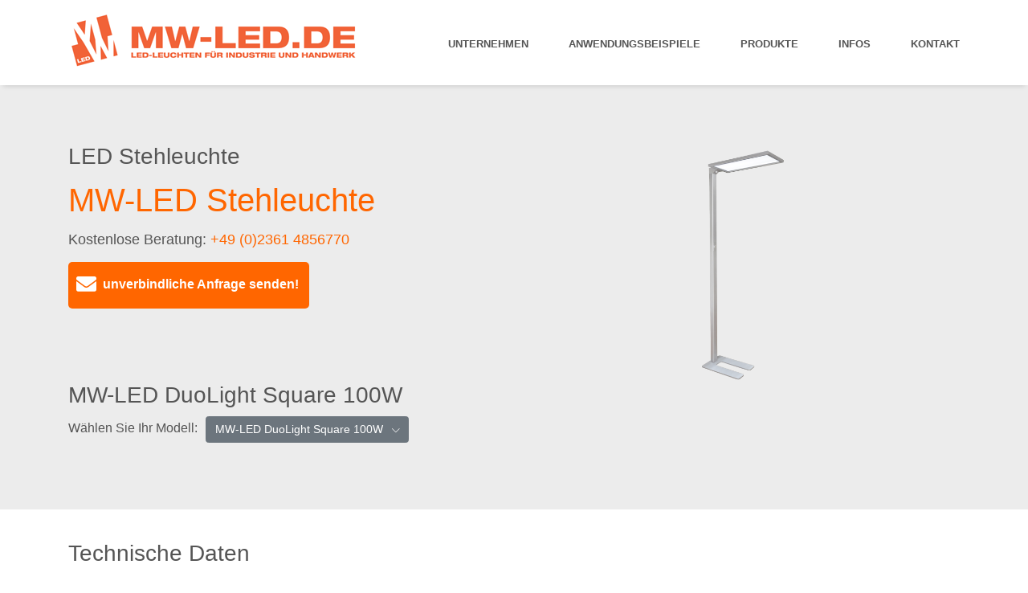

--- FILE ---
content_type: text/html; charset=UTF-8
request_url: https://www.mw-led.de/led-stehleuchte.php
body_size: 12355
content:
    <!-- Content -->
    <link rel="stylesheet" href="https://use.fontawesome.com/releases/v5.0.13/css/all.css" integrity="sha384-DNOHZ68U8hZfKXOrtjWvjxusGo9WQnrNx2sqG0tfsghAvtVlRW3tvkXWZh58N9jp"
        crossorigin="anonymous">
    <!DOCTYPE html>
<html lang="en" class="font-primary">
  <head>
    <title>LED Leuchte - Stehleuchte - ideal für das Büro</title>
<meta name="description" content="LED Stehleuchten für Ihre Büroräume und Arbeitsplätze">
<meta name="keywords" content="LED-Beleuchtung, LED-Straßenleuchten, LED-Straßenbeleuchtung, LED-Industrieleuchten, LED-Einbauleuchten, LED-Arbeitsscheinwerfer, LED-Flächenleuchten, LED-Platzleuchten, LED Produkte, LED-Scheinwerfer, LED-Anbauleuchten, LED-Leuchten, Mastansatzleuchte, Mastaufsatzleuchte, LED-Leuchtmittel, LED Produkte, LED Technik, Industrie-LED, Leuchten-LED, LED-Lampen, LED-Unterbauleuchten, LED-Beleuchtungssysteme, LED-Beleuchtungstechnik">
<meta http-equiv="Content-Type" content="text/html; charset=utf-8" />
    <meta name="viewport" content="width=device-width, initial-scale=1, shrink-to-fit=no">
    <meta http-equiv="x-ua-compatible" content="text/html; charset=utf-8">

    <!-- Fav-->
    <link rel="shortcut icon" href="favicon.ico">

    <!-- CSS Global Compulsory -->
    <link rel="stylesheet" href="assets/vendor/bootstrap/bootstrap.min.css">

    <!-- CSS Implementing Plugins -->
    <link rel="stylesheet" href="assets/vendor/icon-awesome/css/font-awesome.min.css">
    <link rel="stylesheet" href="assets/vendor/icon-etlinefont/style.css">
    <link rel="stylesheet" href="assets/vendor/icon-hs/style.css">
    <link rel="stylesheet" href="assets/vendor/icon-line-pro/style.css">

    <link rel="stylesheet" href="assets/vendor/animate.css">
    <link rel="stylesheet" href="assets/vendor/slick-carousel/slick/slick.css">

    <link rel="stylesheet" href="assets/vendor/hs-megamenu/src/hs.megamenu.css">
    <link rel="stylesheet" href="assets/vendor/hamburgers/hamburgers.min.css">

    <!-- CSS Unify -->
    <link rel="stylesheet" href="assets/css/unify-core.css">
  <link rel="stylesheet" href="assets/css/unify-components.css">
  <link rel="stylesheet" href="assets/css/unify-globals.css">

    <!-- Revolution Slider -->
    <link rel="stylesheet" href="assets/vendor/revolution-slider/revolution/fonts/pe-icon-7-stroke/css/pe-icon-7-stroke.css">
    <link rel="stylesheet" href="assets/vendor/revolution-slider/revolution/css/settings.css">
    <link rel="stylesheet" href="assets/vendor/revolution-slider/revolution/css/layers.css">
    <link rel="stylesheet" href="assets/vendor/revolution-slider/revolution/css/navigation.css">

	
	<!-- CSS Global Compulsory -->
<link  rel="stylesheet" href="assets/vendor/dzsparallaxer/dzsparallaxer.css">
<link  rel="stylesheet" href="assets/vendor/dzsparallaxer/dzsscroller/scroller.css">
<link  rel="stylesheet" href="assets/vendor/dzsparallaxer/advancedscroller/plugin.css">
	
	<link rel="stylesheet" href="custom.css">
	

	
  </head>

  <body>
  <button onclick="topFunction()" id="myBtn" title="Go to top">&nbsp;&nbsp;<i class="fa fas fa-angle-double-up"></i>&nbsp;&nbsp;</button>
  
    <main>
     
	 
	 <!-- Header -->
    <header id="js-header" class="shadowmy u-header u-header--sticky-top u-header--toggle-section u-header--change-appearance" data-header-fix-moment="300">
      <div class="u-header__section u-header__section--light g-bg-white g-transition-0_3 g-py-10" data-header-fix-moment-exclude="g-py-10" data-header-fix-moment-classes="u-shadow-v18 g-py-0"><nav class="navbar navbar-expand-lg">
          <div class="container">
            <!-- Responsive Toggle Button -->
            <button class="navbar-toggler navbar-toggler-right btn g-line-height-1 g-brd-none g-pa-0 g-pos-abs g-top-3 g-right-0" type="button" aria-label="Toggle navigation" aria-expanded="false" aria-controls="navBar" data-toggle="collapse" data-target="#navBar">
              <span class="hamburger hamburger--slider">
            <span class="hamburger-box">
              <span class="hamburger-inner"></span>
              </span>
              </span>
            </button>
            <!-- End Responsive Toggle Button -->
            <!-- Logo -->
            <a href="index.php" class="navbar-brand mylogo">
              <img src="mw-led-leuchten-hersteller-logo.png" alt="mw-led leuchten hersteller logo">
            </a>
            <!-- End Logo -->

            <!-- Navigation -->
            <div class="js-mega-menu collapse navbar-collapse align-items-center flex-sm-row g-pt-10 g-pt-5--lg" id="navBar">
              <ul class="navbar-nav text-uppercase g-font-weight-600 ml-auto">
                
                <li class="nav-item g-mx-20--lg ">
                  <a href="led-hersteller-und-vertrieb-deutschland-unternehmen.php" class="nav-link px-0 ">Unternehmen
                 
              </a>
                </li>

                <li class="nav-item g-mx-20--lg ">
                  <a href="led-leuchten-anwendung-galerie.php" class="nav-link px-0">Anwendungsbeispiele
                 
              </a>
                </li>
                
               <li class="nav-item g-mx-20--lg ">
                  <a href="led-leuchten-produkte-lampen.php" class="nav-link px-0">Produkte
                 
              </a>
                </li>
				
				
                <li class="nav-item g-mx-20--lg">
                  <a href="infomaterial-led-lampen-und-leuchten.php" class="nav-link px-0">Infos
                
              </a>
                </li>
                <li class="nav-item g-ml-20--lg g-mr-0--lg ">
                  <a href="kontakt-led-leuchten-hersteller-lieferant.php" class="nav-link px-0" >Kontakt
                
              </a>
                </li>
              </ul>
            </div>
            <!-- End Navigation -->
          </div>
        </nav>
      </div>
    </header>
    <!-- End Header -->

<section class="g-bg-third" style="margin-top:75px; background-color: #ececec !important;">
                  <div class="MW-LED DuoLight Square 100W g-py-25 current" style="margin-top:100px; ">
        <div class="container g-pt-50 g-pb-20">
          <div class="row"><div class="col-lg-6 g-mb-30"><h1 style='font-size: 2rem'>LED Stehleuchte</h1><h2 style='color: #F60; font-size: 40px;'>MW-LED Stehleuchte</h2><p style='font-size: 18px'>Kostenlose Beratung: <span style='color: #F60;'>+49 (0)2361 4856770</span> </p><a href='kontakt-led-leuchten-hersteller-lieferant.php?product=12'><div style='border-radius: 5px; background-color: #F60; width:300px; padding-top: 15px; padding-left: 10px;'><i style='font-size: 18px; color: white' class='fas fa-envelope'></i> <p style='display: inline-block; color: white; position: relative; top: -4px; font-weight: bold; font-size: 16px'>&nbsp;unverbindliche Anfrage senden!</p></div></a><br/><br/><br/><br/><h2>MW-LED DuoLight Square 100W</h2><div id="DROP" class="activeDropDown MW-LED DuoLight Square 100W dropper"><p style="display: inline-block; font-size: 16px">Wählen Sie Ihr Modell:</p></div></div><div style="text-align: center" class="col-lg-6 g-mb-30"><img style="max-height: 310px" class="img-fluid" src="_produkte-led/led-stehleuchte/led-Stehleuchte-100w.png" alt="Leuchte"></div></div></div></div></div>          <div class="DuoLight Square 80W g-py-25 current" style="margin-top:100px; display: none">
        <div class="container g-pt-50 g-pb-20">
          <div class="row"><div class="col-lg-6 g-mb-30"><h1 style='font-size: 2rem'>Stehleuchten</h1><h2 style='color: #F60; font-size: 40px;'>DuoLight Square</h2><p style='font-size: 18px'>Kostenlose Beratung: <span style='color: #F60;'>+49 (0)2361 4856770</span> </p><a href='kontakt-led-leuchten-hersteller-lieferant.php?product=12'><div style='border-radius: 5px; background-color: #F60; width:300px; padding-top: 15px; padding-left: 10px;'><i style='font-size: 18px; color: white' class='fas fa-envelope'></i> <p style='display: inline-block; color: white; position: relative; top: -4px; font-weight: bold; font-size: 16px'>&nbsp;unverbindliche Anfrage senden!</p></div></a><br/><br/><br/><br/><h2>DuoLight Square 80W</h2><div id="DROP" class="disabledDropDown DuoLight Square 80W dropper"><p style="display: inline-block; font-size: 16px">Wählen Sie Ihr Modell:</p></div></div><div style="text-align: center" class="col-lg-6 g-mb-30"><img style="max-height: 310px" class="img-fluid" src="_produkte-led/led-stehleuchte/led-stehleuchte-80W.png" alt="Leuchte"></div></div></div></div></div></section><div style="" class="MW-LED DuoLight Square 100W container"> <div class="row"><h2 class="col-md-6" style="top: 35px;">Technische Daten</h2></div></div><div class="MW-LED DuoLight Square 100W container g-pt-50 g-pb-20" style="">
          <div class="row">

          <!-- <table style="width:100%"> -->
            <div class='col-md-6' style='padding-top: 10px; border-bottom: solid 1px #0000001c; font-weight: bold'>Energieeffizienzklassen </div><div class='col-md-6' style='padding-top: 10px; border-bottom: solid 1px #0000001c;'>A+</div><div class='col-md-6' style='padding-top: 10px; border-bottom: solid 1px #0000001c; font-weight: bold'>Leistung (W)</div><div class='col-md-6' style='padding-top: 10px; border-bottom: solid 1px #0000001c;'>100W</div><div class='col-md-6' style='padding-top: 10px; border-bottom: solid 1px #0000001c; font-weight: bold'>Netzspannung</div><div class='col-md-6' style='padding-top: 10px; border-bottom: solid 1px #0000001c;'>AC85-265V / 50Hz</div><div class='col-md-6' style='padding-top: 10px; border-bottom: solid 1px #0000001c; font-weight: bold'>IP Schutzklasse</div><div class='col-md-6' style='padding-top: 10px; border-bottom: solid 1px #0000001c;'>IP20 / Schutzklasse I</div><div class='col-md-6' style='padding-top: 10px; border-bottom: solid 1px #0000001c; font-weight: bold'>Farbtemperatur</div><div class='col-md-6' style='padding-top: 10px; border-bottom: solid 1px #0000001c;'>4.000K </div><div class='col-md-6' style='padding-top: 10px; border-bottom: solid 1px #0000001c; font-weight: bold'>Lichtstrom / Lumen</div><div class='col-md-6' style='padding-top: 10px; border-bottom: solid 1px #0000001c;'>10500 lm</div><div class='col-md-6' style='padding-top: 10px; border-bottom: solid 1px #0000001c; font-weight: bold'>Farbindex (CRI)</div><div class='col-md-6' style='padding-top: 10px; border-bottom: solid 1px #0000001c;'>Ra > 80 / UGR<19 / flimmerfrei</div><div class='col-md-6' style='padding-top: 10px; border-bottom: solid 1px #0000001c; font-weight: bold'>Lichtverteilung</div><div class='col-md-6' style='padding-top: 10px; border-bottom: solid 1px #0000001c;'>40% direkte u. 60% indirekte Lichtverteilung</div><div class='col-md-6' style='padding-top: 10px; border-bottom: solid 1px #0000001c; font-weight: bold'>Ausstattung</div><div class='col-md-6' style='padding-top: 10px; border-bottom: solid 1px #0000001c;'>dimmbar / Mikrowellen Anwesenheitssensor mit vergrößertem Erfassungsber.360° ggü Pir-Sensor 90°</div><div class='col-md-6' style='padding-top: 10px; border-bottom: solid 1px #0000001c; font-weight: bold'>Optional</div><div class='col-md-6' style='padding-top: 10px; border-bottom: solid 1px #0000001c;'>Tageslichtsensor gegen Aufpreis</div><div class='col-md-6' style='padding-top: 10px; border-bottom: solid 1px #0000001c; font-weight: bold'>Lebensdauer / Brennstunden</div><div class='col-md-6' style='padding-top: 10px; border-bottom: solid 1px #0000001c;'>>50.000 Stunden</div><div class='col-md-6' style='padding-top: 10px; border-bottom: solid 1px #0000001c; font-weight: bold'>Gehäusefarbe</div><div class='col-md-6' style='padding-top: 10px; border-bottom: solid 1px #0000001c;'>Silber oder Weiß</div><div class='col-md-6' style='padding-top: 10px; border-bottom: solid 1px #0000001c; font-weight: bold'>Gehäusefarbe</div><div class='col-md-6' style='padding-top: 10px; border-bottom: solid 1px #0000001c;'>Aluminium</div><div class='col-md-6' style='padding-top: 10px; border-bottom: solid 1px #0000001c; font-weight: bold'>optisches System - Direktanteil</div><div class='col-md-6' style='padding-top: 10px; border-bottom: solid 1px #0000001c;'>prismatische PMMA-Abeckscheibe</div><div class='col-md-6' style='padding-top: 10px; border-bottom: solid 1px #0000001c; font-weight: bold'>optisches System - Indirektanteil</div><div class='col-md-6' style='padding-top: 10px; border-bottom: solid 1px #0000001c;'>milchige PMMA-Abeckscheibe</div><div class='col-md-6' style='padding-top: 10px; border-bottom: solid 1px #0000001c; font-weight: bold'>Maße Leuchtenkopf / Gewicht</div><div class='col-md-6' style='padding-top: 10px; border-bottom: solid 1px #0000001c;'>H1978 B300 T705 in mm / 16.5 kg</div><div class='col-md-6' style='padding-top: 10px; border-bottom: solid 1px #0000001c; font-weight: bold'></div><div class='col-md-6' style='padding-top: 10px; border-bottom: solid 1px #0000001c;'></div><div class='col-md-6' style='padding-top: 10px; border-bottom: solid 1px #0000001c; font-weight: bold'>hochempfdl.Mirkow.sensor</div><div class='col-md-6' style='padding-top: 10px; border-bottom: solid 1px #0000001c;'>Bewegungserkennung auf 6 Sek/4 Min/8 Min oder 12 Min einstellbar (reagiert auf Bewegungen durch Glastüren oder Fenster)</div><div class='col-md-6' style='padding-top: 10px; border-bottom: solid 1px #0000001c; font-weight: bold'></div><div class='col-md-6' style='padding-top: 10px; border-bottom: solid 1px #0000001c;'>Erfassungsbereich einstellbar auf 4 oder 6 Meter</div><div class='col-md-6' style='padding-top: 10px; border-bottom: solid 1px #0000001c; font-weight: bold'></div><div class='col-md-6' style='padding-top: 10px; border-bottom: solid 1px #0000001c;'></div><div class='col-md-6' style='padding-top: 10px; border-bottom: solid 1px #0000001c; font-weight: bold'>Hinweis:</div><div class='col-md-6' style='padding-top: 10px; border-bottom: solid 1px #0000001c;'>Um die Lampe ein- oder auszuschalten drücken Sie den Drehschalter kurz.</div><div class='col-md-6' style='padding-top: 10px; border-bottom: solid 1px #0000001c; font-weight: bold'></div><div class='col-md-6' style='padding-top: 10px; border-bottom: solid 1px #0000001c;'>Die Lampe schaltet sich automatisch an wenn eine Bewegung wahrgenommen wird.</div><div class='col-md-6' style='padding-top: 10px; border-bottom: solid 1px #0000001c; font-weight: bold'></div><div class='col-md-6' style='padding-top: 10px; border-bottom: solid 1px #0000001c;'>Wenn über den eingestellten Zeitraum  keine Bewegung registriert wird</div><div class='col-md-6' style='padding-top: 10px; border-bottom: solid 1px #0000001c; font-weight: bold'></div><div class='col-md-6' style='padding-top: 10px; border-bottom: solid 1px #0000001c;'>schaltet sich die Leuchte automatisch aus.</div><div class='col-md-6' style='padding-top: 10px; border-bottom: solid 1px #0000001c; font-weight: bold'></div><div class='col-md-6' style='padding-top: 10px; border-bottom: solid 1px #0000001c;'></div><div class='col-md-6' style='padding-top: 10px; border-bottom: solid 1px #0000001c; font-weight: bold'>Tageslichtsensor</div><div class='col-md-6' style='padding-top: 10px; border-bottom: solid 1px #0000001c;'>Einstellung der Helligkeit mit dem Drehschalter. Der Tageslichtsensor speichert das</div><div class='col-md-6' style='padding-top: 10px; border-bottom: solid 1px #0000001c; font-weight: bold'></div><div class='col-md-6' style='padding-top: 10px; border-bottom: solid 1px #0000001c;'>Ergebnis und die Stehleuchte passt sich automatisch dem einfallenden Tageslicht</div><div class='col-md-6' style='padding-top: 10px; border-bottom: solid 1px #0000001c; font-weight: bold'></div><div class='col-md-6' style='padding-top: 10px; border-bottom: solid 1px #0000001c;'>an um eine konstante Beleuchtung herzustellen</div>          <!-- </table> -->


          </div>

        </div></div><div style="display: none" class="DuoLight Square 80W container"> <div class="row"><h2 class="col-md-6" style="top: 35px;">Technische Daten</h2></div></div><div class="DuoLight Square 80W container g-pt-50 g-pb-20" style="display: none">
          <div class="row">

          <!-- <table style="width:100%"> -->
            <div class='col-md-6' style='padding-top: 10px; border-bottom: solid 1px #0000001c; font-weight: bold'>Energieeffizienzklassen </div><div class='col-md-6' style='padding-top: 10px; border-bottom: solid 1px #0000001c;'>A+</div><div class='col-md-6' style='padding-top: 10px; border-bottom: solid 1px #0000001c; font-weight: bold'>Leistung</div><div class='col-md-6' style='padding-top: 10px; border-bottom: solid 1px #0000001c;'>2x40W / 50% direkte u. 50% indirekte Lichtverteilung</div><div class='col-md-6' style='padding-top: 10px; border-bottom: solid 1px #0000001c; font-weight: bold'>Netzspannung</div><div class='col-md-6' style='padding-top: 10px; border-bottom: solid 1px #0000001c;'>AC85-265V / 50Hz</div><div class='col-md-6' style='padding-top: 10px; border-bottom: solid 1px #0000001c; font-weight: bold'>IP Schutzklasse</div><div class='col-md-6' style='padding-top: 10px; border-bottom: solid 1px #0000001c;'>IP20 / Schutzklasse I</div><div class='col-md-6' style='padding-top: 10px; border-bottom: solid 1px #0000001c; font-weight: bold'>Farbtemperatur</div><div class='col-md-6' style='padding-top: 10px; border-bottom: solid 1px #0000001c;'>4000K</div><div class='col-md-6' style='padding-top: 10px; border-bottom: solid 1px #0000001c; font-weight: bold'>Lumen</div><div class='col-md-6' style='padding-top: 10px; border-bottom: solid 1px #0000001c;'>7900lm</div><div class='col-md-6' style='padding-top: 10px; border-bottom: solid 1px #0000001c; font-weight: bold'>Farbindex (CRI)</div><div class='col-md-6' style='padding-top: 10px; border-bottom: solid 1px #0000001c;'>Ra > 80 / UGR<19 / flimmerfrei</div><div class='col-md-6' style='padding-top: 10px; border-bottom: solid 1px #0000001c; font-weight: bold'>Lichtverteilung</div><div class='col-md-6' style='padding-top: 10px; border-bottom: solid 1px #0000001c;'>50% direkte u. 50% indirekte Lichtverteilung</div><div class='col-md-6' style='padding-top: 10px; border-bottom: solid 1px #0000001c; font-weight: bold'>Ausstattung</div><div class='col-md-6' style='padding-top: 10px; border-bottom: solid 1px #0000001c;'>Dimmbar /  Bewegungssensor (Pir)</div><div class='col-md-6' style='padding-top: 10px; border-bottom: solid 1px #0000001c; font-weight: bold'>Optional</div><div class='col-md-6' style='padding-top: 10px; border-bottom: solid 1px #0000001c;'>Tageslichtsensor gegen Aufpreis</div><div class='col-md-6' style='padding-top: 10px; border-bottom: solid 1px #0000001c; font-weight: bold'>Lebensdauer </div><div class='col-md-6' style='padding-top: 10px; border-bottom: solid 1px #0000001c;'>>50.000 Stunden</div><div class='col-md-6' style='padding-top: 10px; border-bottom: solid 1px #0000001c; font-weight: bold'>Farbe</div><div class='col-md-6' style='padding-top: 10px; border-bottom: solid 1px #0000001c;'>Silber oder Weiß</div><div class='col-md-6' style='padding-top: 10px; border-bottom: solid 1px #0000001c; font-weight: bold'>Material</div><div class='col-md-6' style='padding-top: 10px; border-bottom: solid 1px #0000001c;'>Aluminium</div><div class='col-md-6' style='padding-top: 10px; border-bottom: solid 1px #0000001c; font-weight: bold'>optisches System - Direktanteil</div><div class='col-md-6' style='padding-top: 10px; border-bottom: solid 1px #0000001c;'>prismatische PMMA-Abeckscheibe</div><div class='col-md-6' style='padding-top: 10px; border-bottom: solid 1px #0000001c; font-weight: bold'>optisches System - Indirektanteil</div><div class='col-md-6' style='padding-top: 10px; border-bottom: solid 1px #0000001c;'>klar transparente PMMA-Abeckscheibe</div><div class='col-md-6' style='padding-top: 10px; border-bottom: solid 1px #0000001c; font-weight: bold'>Maße Leuchtenkopf / Gewicht</div><div class='col-md-6' style='padding-top: 10px; border-bottom: solid 1px #0000001c;'>1978x600x300mm / 14.7 kg</div><div class='col-md-6' style='padding-top: 10px; border-bottom: solid 1px #0000001c; font-weight: bold'></div><div class='col-md-6' style='padding-top: 10px; border-bottom: solid 1px #0000001c;'></div><div class='col-md-6' style='padding-top: 10px; border-bottom: solid 1px #0000001c; font-weight: bold'>Bewegungssensor:</div><div class='col-md-6' style='padding-top: 10px; border-bottom: solid 1px #0000001c;'>Nach 8 Minuten oder 12 Minuten (Dip-Schalter) ohne Bewegungserkennung wird die Leuchte ausgeschaltet (andere Zeiten auf Wunsch programmierbar)</div><div class='col-md-6' style='padding-top: 10px; border-bottom: solid 1px #0000001c; font-weight: bold'></div><div class='col-md-6' style='padding-top: 10px; border-bottom: solid 1px #0000001c;'>Erfassungsbereich 90°</div><div class='col-md-6' style='padding-top: 10px; border-bottom: solid 1px #0000001c; font-weight: bold'></div><div class='col-md-6' style='padding-top: 10px; border-bottom: solid 1px #0000001c;'></div><div class='col-md-6' style='padding-top: 10px; border-bottom: solid 1px #0000001c; font-weight: bold'>Hinweis:</div><div class='col-md-6' style='padding-top: 10px; border-bottom: solid 1px #0000001c;'>Um die Lampe ein- oder auszuschalten drücken Sie den Drehschalter kurz.</div><div class='col-md-6' style='padding-top: 10px; border-bottom: solid 1px #0000001c; font-weight: bold'></div><div class='col-md-6' style='padding-top: 10px; border-bottom: solid 1px #0000001c;'>Die Lampe schaltet sich automatisch an wenn eine Bewegung wahrgenommen wird.</div><div class='col-md-6' style='padding-top: 10px; border-bottom: solid 1px #0000001c; font-weight: bold'></div><div class='col-md-6' style='padding-top: 10px; border-bottom: solid 1px #0000001c;'>Wenn über den eingestellten  Zeitraum keine Bewegung registriert wird</div><div class='col-md-6' style='padding-top: 10px; border-bottom: solid 1px #0000001c; font-weight: bold'></div><div class='col-md-6' style='padding-top: 10px; border-bottom: solid 1px #0000001c;'>schaltet sich die Leuchte automatisch aus.</div><div class='col-md-6' style='padding-top: 10px; border-bottom: solid 1px #0000001c; font-weight: bold'></div><div class='col-md-6' style='padding-top: 10px; border-bottom: solid 1px #0000001c;'></div><div class='col-md-6' style='padding-top: 10px; border-bottom: solid 1px #0000001c; font-weight: bold'>Tageslichtsensor</div><div class='col-md-6' style='padding-top: 10px; border-bottom: solid 1px #0000001c;'>Einstellung der Helligkeit mit dem Drehschalter. Der Tageslichtsensor speichert das</div><div class='col-md-6' style='padding-top: 10px; border-bottom: solid 1px #0000001c; font-weight: bold'></div><div class='col-md-6' style='padding-top: 10px; border-bottom: solid 1px #0000001c;'>Ergebnis und die Stehleuchte passt sich automatisch dem einfallenden Tageslicht</div><div class='col-md-6' style='padding-top: 10px; border-bottom: solid 1px #0000001c; font-weight: bold'></div><div class='col-md-6' style='padding-top: 10px; border-bottom: solid 1px #0000001c;'>an um eine konstante Beleuchtung herzustellen</div>          <!-- </table> -->


          </div>

        </div></div><div class="dropdown" style="display: inline-block; margin-left: 10px">
  <button class="item_selector btn btn-secondary dropdown-toggle" type="button" id="dropdownMenuButton" data-toggle="dropdown" aria-haspopup="true" aria-expanded="false">
    MW-LED DuoLight Square 100W
  </button><div class="dropdown-menu" aria-labelledby="dropdownMenuButton"><a style="cursor: pointer" class="dropdown-item">MW-LED DuoLight Square 100W</a><a style="cursor: pointer" class="dropdown-item">DuoLight Square 80W</a></div></div>
		<br><br>
		<div class="container">
<h2>Weitere Informationen zur LED Leuchte</h2><br>
Durch die Up&Down Beleuchtung der MW-LED DuoLight Square erhält man eine gleichmäßige, natürlich wirkende Lichtverteilung, so dass sie die ideale Beleuchtung für Innenräume und (Büro-) Arbeitsplätze ist. 
<br><br>
Durch den integrierten Dimmer kann der Nutzer das Licht nach seinen persönlichen Bedürfnissen und Vorlieben anpassen und einstellen. Des weiteren verfügt die MW-LED DuoLight Square über einen Mikrowellen Anwesenheitssensor, der nach einem einstellbaren Zeitraum die Leuchte ausschaltet, wenn in einer vorgegebene Zeit keine Bewegung im Erfassungsbereich erfolgt.
Eine zusätzliche Anpassungsmöglichkeit besteht durch den Einsatz eines Tageslichtsensors (optional gegen Aufpreis) durch den ein konstantes Beleuchtungsniveau ermöglicht werden kann. 
<br><br>
Die MW-LED DuoLight Square lässt sich durch den U-förmigen Fuß beliebig am Schreibtisch positionieren ohne das ein Tischbein im Weg wäre..

 


  <br>
  <br>
  <div class="row">
  <div class="col-md-8">
  <p>
<img src="led-pfeil.png"  border="0">Optisches System aus prismatischen PMMA-Abdeckscheiben für den Direktanteil und Indirektanteil<br>
<img src="led-pfeil.png"  border="0">Blendfreies Licht, bildschirmgerecht nach EN 12464-1, UGR-Einstufung < 19 <br>
<img src="led-pfeil.png"  border="0">Kein Flackern, kein Stroboskopeffekt<br>
<img src="led-pfeil.png"  border="0">Bemessungslichtstrom 10500 lm<br>
<img src="led-pfeil.png"  border="0">Bemessungsleistung 100 W<br>
<img src="led-pfeil.png"  border="0">Farbwiedergabeindex (CRI) Ra > 80<br>
<img src="led-pfeil.png"  border="0">Dimmbar, Mikrowellen Anwesenheitsensor und Tageslichtsensor (optional)<br>
<img src="led-pfeil.png"  border="0">Schutzklasse (EN 61140): I, Schutzart (DIN EN 60529): IP20<br>

<br><br>
Das Produkt erfüllt die grundlegenden Anforderungen der anwendbaren EU-Richtlinien und des Produktsicherheitsgesetzes und trägt die CE-Kennzeichnung
<br><br>
Registrierter Hersteller im Elektro Altgeräte Register (WEEE-Reg.-Nr. DE84026213)

  </p>
  </div>
  <div class="col-md-4">
	<p>

<b>Anwendungsbereiche:</b><br>
Büros / Konferenzräume<br>
Geschäftsräume aller Art<br>
Empfangsräume<br>
Restaurants / Cafés<br>
Shops / Läden<br>
Flure / Gänge<br>
Wohnräume<br>


<br>


	</p>
	</div>
  </div>
  

<br><br>
<img src="ear-led-stiftung-elektro-altgeraete-register.gif" width="292" height="39" >
	<br>
	<hr>
	<br>
  </div>
	<!-- Content -->

      <!-- End Content -->

	  
	  <section class="dzsparallaxer auto-init height-is-based-on-content use-loading g-mb-40 overlay2" data-options="{direction: 'reverse', settings_mode_oneelement_max_offset: '150'}">
  <div class="divimage dzsparallaxer--target w-100 g-bg-repeat " style="height: 200%; background-image: url(led-leuchten-planung.jpg) ; opacity: 0.7;"></div>

  <div class="container text-center g-py-100--md g-py-20">
   
   <div class="text-center g-mb-50">
          <h2 class="h1 mytextshadow g-color-white g-font-weight-600">Sie benötigen eine Lichtberechnung?</h2>
          <p class="lead mytextshadow g-color-white">- Natürlich gibt es diese für Ihr Projekt kostenlos -</p>
        </div>
   
   <a href="kontakt-led-leuchten-hersteller-lieferant.php"> <button class="button1"><span>Jetzt Anfragen </span></button></a>
  </div>
</section>
	  
    <div class="text-center g-mb-50">
         <p class="lead"><span class="fa fa-users"></span> Unsere Kunden</p>
        </div>

	<div class="container-fluid hidden-xs">
        <div class="row">
            <div class="col-lg-12 col-md-12 col-sm-12 col-xs-12 sep"></div>

            <div class="col-lg-12 col-md-12 col-sm-12 col-xs-12 sep-sm bottom-10"></div>

            <div class="col-lg-12 col-md-12 col-sm-12 col-xs-12">
                <div id="carousel-clients" class="carousel slide">

                    <!-- Wrapper for slides -->
                    <div class="carousel-inner">

                       
					   
					   <div class="container-fluid">
		
        <div class="row">
			<!DOCTYPE html>
<html>
<head>
    <meta charset="utf-8">
    <meta name="viewport" content="width=device-width, initial-scale=1.0">
    <title></title>
</head>
<body style="padding:0px; margin:0px; background-color:#fff;">

    <!-- The following codes demostrate jssor slider work with jquery library -->

    <script type="text/javascript" src="js-slider/jquery-1.9.1.min.js"></script>
    <script type="text/javascript" src="js-slider/jssor.slider-20.mini.js"></script>
    <!-- use jssor.slider-20.debug.js instead for debug -->
    <script>
        jQuery(document).ready(function ($) {
            
            var jssor_1_options = {
              $AutoPlay: true,
              $AutoPlaySteps: 5,
              $SlideDuration: 500,
              $SlideWidth: 243,
              $SlideSpacing: 53,
              $Cols: 5,
			  $FillMode: 1,
			  $Idle: 5000,
              $ArrowNavigatorOptions: {
                $Class: $JssorArrowNavigator$,
                $Steps: 41
              },
              $BulletNavigatorOptions: {
                $Class: $JssorBulletNavigator$,
                $SpacingX: 1,
                $SpacingY: 1
              }
            };
            
            var jssor_1_slider = new $JssorSlider$("jssor_1", jssor_1_options);
            
            //responsive code begin
            //you can remove responsive code if you don't want the slider scales while window resizes
            function ScaleSlider() {
                var refSize = jssor_1_slider.$Elmt.parentNode.clientWidth;
                if (refSize) {
                    refSize = Math.min(refSize, 1500);
                    jssor_1_slider.$ScaleWidth(refSize);
                }
                else {
                    window.setTimeout(ScaleSlider, 30);
                }
            }
            ScaleSlider();
            $(window).bind("load", ScaleSlider);
            $(window).bind("resize", ScaleSlider);
            $(window).bind("orientationchange", ScaleSlider);
            //responsive code end
        });
    </script>

    <style>
        
        /* jssor slider bullet navigator skin 03 css */
        /*
        .jssorb03 div           (normal)
        .jssorb03 div:hover     (normal mouseover)
        .jssorb03 .av           (active)
        .jssorb03 .av:hover     (active mouseover)
        .jssorb03 .dn           (mousedown)
        */
        .jssorb03 {
            position: absolute;
        }
        .jssorb03 div, .jssorb03 div:hover, .jssorb03 .av {
            position: absolute;
            /* size of bullet elment */
            width: 21px;
            height: 21px;
            text-align: center;
            line-height: 21px;
            color: white;
            font-size: 12px;
            
            overflow: hidden;
            cursor: pointer;
        }
        .jssorb03 div { background-position: -5px -4px; }
        .jssorb03 div:hover, .jssorb03 .av:hover { background-position: -35px -4px; }
        .jssorb03 .av { background-position: -65px -4px; }
        .jssorb03 .dn, .jssorb03 .dn:hover { background-position: -95px -4px; }

        /* jssor slider arrow navigator skin 03 css */
        /*
        .jssora03l                  (normal)
        .jssora03r                  (normal)
        .jssora03l:hover            (normal mouseover)
        .jssora03r:hover            (normal mouseover)
        .jssora03l.jssora03ldn      (mousedown)
        .jssora03r.jssora03rdn      (mousedown)
        */
        .jssora03l, .jssora03r {
            display: block;
            position: absolute;
            /* size of arrow element */
            width: 55px;
            height: 55px;
            cursor: pointer;
            
            overflow: hidden;
        }
        .jssora03l { background-position: -3px -33px; }
        .jssora03r { background-position: -63px -33px; }
        .jssora03l:hover { background-position: -123px -33px; }
        .jssora03r:hover { background-position: -183px -33px; }
        .jssora03l.jssora03ldn { background-position: -243px -33px; }
        .jssora03r.jssora03rdn { background-position: -303px -33px; }
    </style>


    <div id="jssor_1" style="position: relative; margin: 0 auto; top: 0px; left: 0px; width: 1500px; height: 100px; overflow: hidden; visibility: hidden;">
        <!-- Loading Screen -->
        <div data-u="loading" style="position: absolute; top: 0px; left: 0px;">
            <div style="filter: alpha(opacity=70); opacity: 0.7; position: absolute; display: block; top: 0px; left: 0px; width: 100%; height: 100%;"></div>
            <div style="position:absolute;display:block;background:url('img/loading.png') no-repeat center center;top:0px;left:0px;width:100%;height:100%;"></div>
        </div>
		
		
        <div data-u="slides" style="cursor: default; position: relative; top: 0px; left: 10px; width: 1500px; height: 90px; overflow: hidden;">
		            <div style="display: none;">
                
    
         <a  target="_blank"   href="http://medicos-aufschalke.de"><img alt="medicos-aufschalke" data-u="image" src="_referenzen-led/medicos-aufschalke.de.jpg " /></a>
     
    

            </div>
                        <div style="display: none;">
                
    
         <a  target="_blank"   href="http://wabtec.com"><img alt="wabtec" data-u="image" src="_referenzen-led/wabtec.com.png " /></a>
     
    

            </div>
                        <div style="display: none;">
                
    
         <a  target="_blank"   href="http://display-messebau.de"><img alt="display-messebau" data-u="image" src="_referenzen-led/display-messebau.de.png " /></a>
     
    

            </div>
                        <div style="display: none;">
                
    
         <a  target="_blank"   href="http://becker-draht.de"><img alt="becker-draht" data-u="image" src="_referenzen-led/becker-draht.de.png " /></a>
     
    

            </div>
                        <div style="display: none;">
                
    
         <a  target="_blank"   href="http://www.teupen.com"><img alt="teupen" data-u="image" src="_referenzen-led/teupen.com.png " /></a>
     
    

            </div>
                        <div style="display: none;">
                
    
         <a  target="_blank"   href="http://seinundschein.de"><img alt="seinundschein" data-u="image" src="_referenzen-led/seinundschein.de.svg " /></a>
     
    

            </div>
                        <div style="display: none;">
                
    
         <a  target="_blank"   href="http://oil-tankstellen.de"><img alt="oil-tankstellen" data-u="image" src="_referenzen-led/oil-tankstellen.de.jpg " /></a>
     
    

            </div>
                        <div style="display: none;">
                
    
         <a  target="_blank"   href="http://agr.de"><img alt="agr" data-u="image" src="_referenzen-led/agr.de.jpg " /></a>
     
    

            </div>
                        <div style="display: none;">
                
    
         <a  target="_blank"   href="http://wdi.de"><img alt="wdi" data-u="image" src="_referenzen-led/wdi.de.jpg " /></a>
     
    

            </div>
                    </div>
		
        <!-- Bullet Navigator -->
        <div data-u="navigator" class="jssorb03" style="visibility: hidden">
            <!-- bullet navigator item prototype -->
            <div data-u="prototype" style="width:21px;height:21px;">
                <div data-u="numbertemplate"></div>
            </div>
        </div>
        <!-- Arrow Navigator -->
        <span data-u="arrowleft" class="jssora03l" style="top:123px;left:8px;width:55px;height:55px;" data-autocenter="2"></span>
        <span data-u="arrowright" class="jssora03r" style="top:123px;right:8px;width:55px;height:55px;" data-autocenter="2"></span>
        <a href="http://www.jssor.com" style="display:none">Jssor Slider</a>
    </div>
</body>
</html>


        </div>		
		</div>

             <br>   <br>        

                    </div>

                   
                </div>
            </div>
        </div>
    </div>

	  
            <php?> 
  <!-- Footer -->
  <div id="contacts-section" class="g-bg-black-opacity-0_9 g-color-white-opacity-0_8 g-py-60">
    <div class="container">
      <div class="row">
        <!-- Footer Content -->
        <div class="col-lg-3 col-md-6 g-mb-40 g-mb-0--lg" style="padding-right:50px">
          <div class="u-heading-v2-3--bottom g-brd-white-opacity-0_8 g-mb-20">
            <h2 class="u-heading-v2__title h6 text-uppercase mb-0">Über uns
            </h2>
          </div>
            <p>Die Mediawerk mit Sitz in Recklinghausen ist ein Unternehmen das sich mit der Herstellung und dem Vertrieb von diversen LED - Beleuchtungsmitteln wie z.B. LED - Flächenleuchten LED - Strahlern oder LED-Röhren beschäftigt. 
          </p>
        </div>
        <!-- End Footer Content -->
        <!-- Footer Content -->
        <div class="col-lg-3 col-md-6 g-mb-40 g-mb-0--lg" style="padding-right:50px">
          <div class="u-heading-v2-3--bottom g-brd-white-opacity-0_8 g-mb-20">
            <h2 class="u-heading-v2__title h6 text-uppercase mb-0">Links
            </h2>
          </div>
          <nav class="text-uppercase1">
            <ul class="list-unstyled g-mt-minus-10 mb-0">
              <li class="g-pos-rel g-brd-bottom g-brd-white-opacity-0_1 g-py-10">
                <h4 class="h6 g-pr-20 mb-0">
                  <a class="g-color-white-opacity-0_8 g-color-white--hover" href="led-hersteller-und-vertrieb-deutschland-unternehmen.php">Unternehmen
                  </a>
                  <i class="fa fa-angle-right g-absolute-centered--y g-right-0">
                  </i>
                </h4>
              </li>
              <li class="g-pos-rel g-brd-bottom g-brd-white-opacity-0_1 g-py-10">
                <h4 class="h6 g-pr-20 mb-0">
                  <a class="g-color-white-opacity-0_8 g-color-white--hover" href="led-leuchten-anwendung-galerie.php">Anwendungsbeispiele
                  </a>
                  <i class="fa fa-angle-right g-absolute-centered--y g-right-0">
                  </i>
                </h4>
              </li>
              <li class="g-pos-rel g-brd-bottom g-brd-white-opacity-0_1 g-py-10">
                <h4 class="h6 g-pr-20 mb-0">
                  <a class="g-color-white-opacity-0_8 g-color-white--hover" href="led-leuchten-produkte-lampen.php">Produkte
                  </a>
                  <i class="fa fa-angle-right g-absolute-centered--y g-right-0">
                  </i>
                </h4>
              </li>
              <li class="g-pos-rel g-brd-bottom g-brd-white-opacity-0_1 g-py-10">
                <h4 class="h6 g-pr-20 mb-0">
                  <a class="g-color-white-opacity-0_8 g-color-white--hover" href="infomaterial-led-lampen-und-leuchten.php">Infos
                  </a>
                  <i class="fa fa-angle-right g-absolute-centered--y g-right-0">
                  </i>
                </h4>
              </li>
              <li class="g-pos-rel g-py-10">
                <h4 class="h6 g-pr-20 mb-0">
                  <a class="g-color-white-opacity-0_8 g-color-white--hover" href="kontakt-led-leuchten-hersteller-lieferant.php">Kontakt
                  </a>
                  <i class="fa fa-angle-right g-absolute-centered--y g-right-0">
                  </i>
                </h4>
              </li>
            </ul>
          </nav>
        </div>
        <!-- End Footer Content -->
        <!-- Footer Content -->
        <div class="col-lg-3 col-md-6">
          <div class="u-heading-v2-3--bottom g-brd-white-opacity-0_8 g-mb-20">
            <h2 class="u-heading-v2__title h6 text-uppercase mb-0">Kontakt
            </h2>
          </div>
          <address class="g-bg-no-repeat g-font-size-12 mb-0" style="background-image: url(assets/img/maps/map2.png);">
            <!-- Location -->
            <div class="d-flex g-mb-20">
              <div class="g-mr-10">
                <span class="u-icon-v3 u-icon-size--xs g-bg-white-opacity-0_1 g-color-white-opacity-0_6">
                  <i class="fa fa-map-marker">
                  </i>
                </span>
              </div>
              <p class="mb-0">
                Christine-Englerth-Strasse 48 
                <br>45665 Recklinghausen 
                
              </p>
            </div>
            <!-- End Location -->
            <!-- Phone -->
            <div class="d-flex g-mb-20">
              <div class="g-mr-10">
                <span class="u-icon-v3 u-icon-size--xs g-bg-white-opacity-0_1 g-color-white-opacity-0_6">
                  <i class="fa fa-phone">
                  </i>
                </span>
              </div>
              <p class="mb-0">
                Tel: <a  href="tel:+49023614856770" class="g-color-white-opacity-0_8 g-color-white--hover">+49 (0)2361 4856770</a><br>
                Fax: <a class="g-color-white-opacity-0_8 g-color-white--hover" href="tel:+49023614857570">+49 (0)2361 4857570</a>
              </p>
            </div>
            <!-- End Phone -->
            <!-- Email and Website -->
            <div class="d-flex g-mb-20">
              <div class="g-mr-10">
                <span class="u-icon-v3 u-icon-size--xs g-bg-white-opacity-0_1 g-color-white-opacity-0_6">
                  <i class="fa fa-globe">
                  </i>
                </span>
              </div>
              <p class="mb-0">
                <a class="g-color-white-opacity-0_8 g-color-white--hover" href="mailto:info@mw-led.de">info@mw-led.de
                </a>
                <br>
                <a class="g-color-white-opacity-0_8 g-color-white--hover" href="http://www.mw-led.de">http://www.mw-led.de
                </a>
              </p>
            </div>
            <!-- End Email and Website -->
          </address>
        </div>
        <!-- End Footer Content -->
		
		<div class="col-lg-3 col-md-6 g-mb-40 g-mb-0--lg" style="padding-right:50px">
          <div class="u-heading-v2-3--bottom g-brd-white-opacity-0_8 g-mb-20">
            <h2 class="u-heading-v2__title h6 text-uppercase mb-0">vCard
            </h2>
          </div>
            
			<img src="qr-code.png" class="img-responsive">
			
        </div>
		
      </div>
    </div>
  </div>
  <!-- End Footer -->
  <!-- Copyright Footer -->
  <footer class="g-bg-gray-dark-v1 g-color-white-opacity-0_8 g-py-20">
    <div class="container">
      <div class="row">
        <div class="col-md-8 text-center text-md-left g-mb-10 g-mb-0--md">
          <div class="d-lg-flex">
            <small class="d-block g-font-size-default g-mr-10 g-mb-10 g-mb-0--md">2019 &copy; All Rights Reserved.
            </small>
            <ul class="u-list-inline">
              <li class="list-inline-item">
                <a class="g-color-white-opacity-0_8 g-color-white--hover" href="datenschutz.html">Datenschutz
                </a>
              </li>
              <li class="list-inline-item">
                <span>|
                </span>
              </li>
              <li class="list-inline-item">
                <a class="g-color-white-opacity-0_8 g-color-white--hover" href="impressum.php">Impressum
                </a>
              </li>
              <li class="list-inline-item">
                <span>|
                </span>
              </li>
              <li class="list-inline-item">
                <a class="g-color-white-opacity-0_8 g-color-white--hover" href="agb.php">AGB
                </a>
              </li>
              
            </ul>
          </div>
        </div>
        
      </div>
    </div>
  </footer>
  <!-- End Copyright Footer 
  <a class="js-go-to u-go-to-v1" href="#!" data-type="fixed" data-position='{
                                                                            "bottom": 15,
                                                                            "right": 15
                                                                            }' data-offset-top="400" data-compensation="#js-header" data-show-effect="zoomIn">
    <i class="hs-icon hs-icon-arrow-top">
    </i>
  </a>-->
  
<div class="u-outer-spaces-helper">
</div>

      
   


   </main>
  

  <!-- JS Global Compulsory -->
  <script src="assets/vendor/jquery/jquery.min.js"></script>
  <script src="assets/vendor/jquery-migrate/jquery-migrate.min.js"></script>
  <script src="assets/vendor/jquery.easing/js/jquery.easing.min.js"></script>
  <script src="assets/vendor/popper.min.js"></script>
  <script src="assets/vendor/bootstrap/bootstrap.min.js"></script>

  <!-- JS Implementing Plugins -->
  <script src="assets/vendor/masonry/dist/masonry.pkgd.min.js"></script>
  <script src="assets/vendor/imagesloaded/imagesloaded.pkgd.min.js"></script>
  <script src="assets/vendor/slick-carousel/slick/slick.js"></script>
  <script src="assets/vendor/hs-megamenu/src/hs.megamenu.js"></script>

  <!-- JS Unify -->
  <script src="assets/js/hs.core.js"></script>
  <script src="assets/js/components/hs.header.js"></script>
  <script src="assets/js/helpers/hs.hamburgers.js"></script>
  <script src="assets/js/components/hs.scroll-nav.js"></script>
  <script src="assets/js/components/hs.carousel.js"></script>

  <!-- JS Revolution Slider -->
  <script src="assets/vendor/revolution-slider/revolution/js/jquery.themepunch.tools.min.js"></script>
  <script src="assets/vendor/revolution-slider/revolution/js/jquery.themepunch.revolution.min.js"></script>

  <script src="assets/js/components/hs.go-to.js"></script>

  <script src="assets/vendor/revolution-slider/revolution/js/extensions/revolution.extension.actions.min.js"></script>
  <script src="assets/vendor/revolution-slider/revolution/js/extensions/revolution.extension.carousel.min.js"></script>
  <script src="assets/vendor/revolution-slider/revolution/js/extensions/revolution.extension.kenburn.min.js"></script>
  <script src="assets/vendor/revolution-slider/revolution/js/extensions/revolution.extension.layeranimation.min.js"></script>
  <script src="assets/vendor/revolution-slider/revolution/js/extensions/revolution.extension.migration.min.js"></script>
  <script src="assets/vendor/revolution-slider/revolution/js/extensions/revolution.extension.navigation.min.js"></script>
  <script src="assets/vendor/revolution-slider/revolution/js/extensions/revolution.extension.parallax.min.js"></script>
  <script src="assets/vendor/revolution-slider/revolution/js/extensions/revolution.extension.slideanims.min.js"></script>
  <script src="assets/vendor/revolution-slider/revolution/js/extensions/revolution.extension.video.min.js"></script>

  <!-- JS Implementing Plugins -->
<script  src="assets/vendor/dzsparallaxer/dzsparallaxer.js"></script>
<script  src="assets/vendor/dzsparallaxer/dzsscroller/scroller.js"></script>
<script  src="assets/vendor/dzsparallaxer/advancedscroller/plugin.js"></script>
  
  <!-- JS Custom -->
  <script src="assets/js/custom.js"></script>

  <!-- JS Plugins Init. -->
  <script>
    $(document).on('ready', function () {
      // initialization of carousel
      $.HSCore.components.HSCarousel.init('.js-carousel');
		 
      // initialization of masonry
      $('.masonry-grid').imagesLoaded().then(function () {
        $('.masonry-grid').masonry({
          columnWidth: '.masonry-grid-sizer',
          itemSelector: '.masonry-grid-item',
          percentPosition: true
        });
      });

     
    });
	
	
	$(window).on('load', function () {
        // initialization of header
        $.HSCore.components.HSHeader.init($('#js-header'));
        $.HSCore.helpers.HSHamburgers.init('.hamburger');

        // initialization of HSMegaMenu component
        $('.js-mega-menu').HSMegaMenu({
          event: 'hover',
          pageContainer: $('.container'),
          breakpoint: 991
        });
      });
	

    var tpj = jQuery;

    var revapi149;
    tpj(document).ready(function () {
      if (tpj("#rev_slider_149_1").revolution == undefined) {
        revslider_showDoubleJqueryError("#rev_slider_149_1");
      } else {
        revapi149 = tpj("#rev_slider_149_1").show().revolution({
          sliderType: "standard",
          jsFileLocation: "revolution/js/",
          sliderLayout: "fullscreen",
          dottedOverlay: "none",
          delay: 5000,
          snow: {
            startSlide: "first",
            endSlide: "last",
            maxNum: "400",
            minSize: "0.2",
            maxSize: "6",
            minOpacity: "0.3",
            maxOpacity: "1",
            minSpeed: "30",
            maxSpeed: "100",
            minSinus: "1",
            maxSinus: "100",
          },
          navigation: {
            keyboardNavigation: "off",
            keyboard_direction: "vertical",
            mouseScrollNavigation: "off",
            mouseScrollReverse: "default",
            onHoverStop: "off",
            touch: {
              touchenabled: "on",
              swipe_threshold: 75,
              swipe_min_touches: 1,
              swipe_direction: "horizontal",
              drag_block_vertical: false
            }
            ,
            arrows: {
              style: "uranus",
              enable: true,
              hide_onmobile: false,
              hide_onleave: false,
              tmp: '',
              left: {
                h_align: "left",
                v_align: "center",
                h_offset: 10,
                v_offset: 0
              },
              right: {
                h_align: "right",
                v_align: "center",
                h_offset: 10,
                v_offset: 0
              }
            }
          },
          responsiveLevels: [1240, 1024, 778, 480],
          visibilityLevels: [1240, 1024, 778, 480],
          gridwidth: [1240, 1024, 778, 480],
          gridheight: [868, 768, 960, 720],
          lazyType: "none",
          scrolleffect: {
            blur: "on",
            maxblur: "20",
            on_slidebg: "on",
            direction: "top",
            multiplicator: "2",
            multiplicator_layers: "2",
            tilt: "10",
            disable_on_mobile: "off",
          },
          parallax: {
            type: "scroll",
            origo: "slidercenter",
            speed: 400,
            levels: [5, 10, 15, 20, 25, 30, 35, 40, 45, 46, 47, 48, 49, 50, 51, 55],
          },
          shadow: 0,
          spinner: "spinner3",
          stopLoop: "off",
          stopAfterLoops: -1,
          stopAtSlide: -1,
          shuffle: "off",
          autoHeight: "off",
          fullScreenAutoWidth: "off",
          fullScreenAlignForce: "off",
          fullScreenOffsetContainer: "",
          fullScreenOffset: $( "#callmemaybe" ).outerHeight()+" px",
          hideThumbsOnMobile: "off",
          hideSliderAtLimit: 0,
          hideCaptionAtLimit: 0,
          hideAllCaptionAtLilmit: 0,
          debugMode: false,
          fallbacks: {
            simplifyAll: "off",
            nextSlideOnWindowFocus: "off",
            disableFocusListener: false,
          }
        });
      }

	  console.log($("#callmemaybe").outerHeight()+"px");
		$.HSCore.components.HSGoTo.init('.js-go-to');
    });
	
  </script>
  
  <script>
// When the user scrolls down 20px from the top of the document, show the button
window.onscroll = function() {scrollFunction()};

function scrollFunction() {
    if (document.body.scrollTop > 20 || document.documentElement.scrollTop > 20) {
        document.getElementById("myBtn").style.display = "block";
    } else {
        document.getElementById("myBtn").style.display = "none";
    }
}

// When the user clicks on the button, scroll to the top of the document
function topFunction() {
    document.body.scrollTop = 0;
    document.documentElement.scrollTop = 0;
}
</script>

<script>
  $(document).on('click', '.dropdown-menu a', function() {
    console.log("hit");
    $('#dropdownMenuButton').text($(this).html());
    disableDropper();
    switchView();
}); 

function disableDropper()
{
  var elements = document.getElementsByClassName("dropper");
        for (var i = 0; i < elements.length; ++i) {
            elements[i].classList.remove("activeDropDown");
            elements[i].classList.add("deativatedDropDown");
        }
}

$( document ).ready(function() {
  $(".dropdown").appendTo(".activeDropDown");
});



  function switchView() {
             var elements = document.getElementsByClassName('MW-LED DuoLight Square 100W');
        for (var i = 0; i < elements.length; ++i) {
            elements[i].style.display = 'none';
        }
                var elements = document.getElementsByClassName('DuoLight Square 80W');
        for (var i = 0; i < elements.length; ++i) {
            elements[i].style.display = 'none';
        }
        
    var element = document.getElementsByClassName($('#dropdownMenuButton').text());
        for (var i = 0; i < element.length; ++i) {
          element[i].style.display = '';
          if(element[i].classList.contains("dropper"))
            {
            element[i].classList.remove("deativatedDropDown");
            element[i].classList.add("activeDropDown");
            }
        }
        $(".dropdown").appendTo(".activeDropDown");
  }
</script>
  
  </body>
</html>


--- FILE ---
content_type: text/css
request_url: https://www.mw-led.de/assets/css/unify-components.css
body_size: 684541
content:
@charset "UTF-8";
/*------------------------------------
  Components
------------------------------------*/
/*------------------------------------
  Alerts
------------------------------------*/
/* Alert Close Button */
.u-alert-close--light {
  font-weight: 300;
  color: #000;
  opacity: .7;
  text-shadow: none;
  transition: color .3s;
  font-size: 18px;
  cursor: pointer; }

.u-alert-close--light:hover {
  opacity: 1; }

.u-alert-close--light:focus, .u-alert-close--light:active:focus {
  outline: 0 none;
  box-shadow: none; }

/* Alert Lists */
.u-alert-list {
  margin-left: -20px; }

/* Alert Lists with Font Awesome Icons */
.alert__icon {
  margin-left: 20px; }

.alert__icon-list {
  font-size: 12px;
  line-height: 1.5; }

/*------------------------------------
  Arrows
------------------------------------*/
.u-arrow-v1::before {
  display: inline-block;
  position: relative;
  top: 50%;
  left: 50%;
  vertical-align: top;
  -webkit-transform: translateX(-50%) translateY(-50%);
      -ms-transform: translateX(-50%) translateY(-50%);
          transform: translateX(-50%) translateY(-50%); }

.u-arrow-v1[class*="abs"]::before {
  position: absolute; }

.u-arrow-custom-v1 .u-arrow-icon {
  display: block; }

.u-arrow-custom-v1 .u-arrow-text {
  position: absolute;
  top: 50%;
  transition: -webkit-transform .3s;
  transition: transform .3s;
  transition: transform .3s, -webkit-transform .3s; }

.u-arrow-custom-v1.js-prev .u-arrow-text {
  -webkit-transform: translateY(-50%) translateX(-100%);
      -ms-transform: translateY(-50%) translateX(-100%);
          transform: translateY(-50%) translateX(-100%); }

.u-arrow-custom-v1.js-next .u-arrow-text {
  -webkit-transform: translateY(-50%) translateX(100%);
      -ms-transform: translateY(-50%) translateX(100%);
          transform: translateY(-50%) translateX(100%); }

.u-arrow-custom-v1:hover .u-arrow-text {
  -webkit-transform: translateY(-50%) translateX(0);
      -ms-transform: translateY(-50%) translateX(0);
          transform: translateY(-50%) translateX(0); }

.u-arrow-custom-v2 {
  overflow: hidden;
  transition: background-color 0.3s; }

.u-arrow-custom-v2 .u-arrow-icon {
  transition: -webkit-transform 0.3s;
  transition: transform 0.3s;
  transition: transform 0.3s, -webkit-transform 0.3s; }

.u-arrow-custom-v2 .u-arrow-img {
  width: 100%;
  height: 100%;
  opacity: 0;
  transition: opacity 0.3s, -webkit-transform 0.3s;
  transition: opacity 0.3s, transform 0.3s;
  transition: opacity 0.3s, transform 0.3s, -webkit-transform 0.3s; }

.u-arrow-custom-v2.js-prev .u-arrow-icon {
  -webkit-transform: translateY(-50%) translateX(10px);
      -ms-transform: translateY(-50%) translateX(10px);
          transform: translateY(-50%) translateX(10px); }

.u-arrow-custom-v2.js-prev .u-arrow-img {
  -webkit-transform: translateX(100%);
      -ms-transform: translateX(100%);
          transform: translateX(100%); }

.u-arrow-custom-v2.js-next .u-arrow-icon {
  -webkit-transform: translateY(-50%) translateX(-10px);
      -ms-transform: translateY(-50%) translateX(-10px);
          transform: translateY(-50%) translateX(-10px); }

.u-arrow-custom-v2.js-next .u-arrow-img {
  -webkit-transform: translateX(-100%);
      -ms-transform: translateX(-100%);
          transform: translateX(-100%); }

.u-arrow-custom-v2:hover .u-arrow-icon {
  -webkit-transform: translateY(-50%) translateX(0);
      -ms-transform: translateY(-50%) translateX(0);
          transform: translateY(-50%) translateX(0); }

.u-arrow-custom-v2:hover .u-arrow-img {
  opacity: .6;
  -webkit-transform: translateX(0);
      -ms-transform: translateX(0);
          transform: translateX(0); }

.u-arrow-custom-v3 .u-arrow-helper {
  content: "";
  opacity: 0;
  transition: opacity 0.3s, -webkit-transform 0.3s;
  transition: transform 0.3s, opacity 0.3s;
  transition: transform 0.3s, opacity 0.3s, -webkit-transform 0.3s;
  -webkit-transform: scale(0.9);
      -ms-transform: scale(0.9);
          transform: scale(0.9); }

.u-arrow-custom-v3 .u-arrow-icon {
  display: block; }

.u-arrow-custom-v3 .u-arrow-icon-before, .u-arrow-custom-v3 .u-arrow-icon-after {
  position: absolute;
  left: 25%;
  transition: background-color 0.3s, -webkit-transform 0.3s;
  transition: transform 0.3s, background-color 0.3s;
  transition: transform 0.3s, background-color 0.3s, -webkit-transform 0.3s;
  -webkit-backface-visibility: hidden;
          backface-visibility: hidden; }

.u-arrow-custom-v3 .u-arrow-icon-before {
  -webkit-transform: translateX(-50%) rotate(30deg);
      -ms-transform: translateX(-50%) rotate(30deg);
          transform: translateX(-50%) rotate(30deg);
  -webkit-transform-origin: 0 100%;
      -ms-transform-origin: 0 100%;
          transform-origin: 0 100%; }

.u-arrow-custom-v3 .u-arrow-icon-after {
  top: 50%;
  -webkit-transform: translateX(-50%) rotate(-30deg);
      -ms-transform: translateX(-50%) rotate(-30deg);
          transform: translateX(-50%) rotate(-30deg);
  -webkit-transform-origin: 0 0;
      -ms-transform-origin: 0 0;
          transform-origin: 0 0; }

.u-arrow-custom-v3.js-next .u-arrow-icon {
  -webkit-transform: rotate(180deg);
      -ms-transform: rotate(180deg);
          transform: rotate(180deg); }

.u-arrow-custom-v3:hover .u-arrow-helper {
  background-color: #fff;
  opacity: 1;
  -webkit-transform: scale(1);
      -ms-transform: scale(1);
          transform: scale(1); }

.u-arrow-custom-v3:hover .u-arrow-icon-before, .u-arrow-custom-v3:hover .u-arrow-icon-after {
  background-color: #e84f13; }

.u-arrow-custom-v3:hover .u-arrow-icon-before {
  -webkit-transform: translateX(-50%) rotate(45deg);
      -ms-transform: translateX(-50%) rotate(45deg);
          transform: translateX(-50%) rotate(45deg); }

.u-arrow-custom-v3:hover .u-arrow-icon-after {
  -webkit-transform: translateX(-50%) rotate(-45deg);
      -ms-transform: translateX(-50%) rotate(-45deg);
          transform: translateX(-50%) rotate(-45deg); }

.u-arrow-custom-v4 {
  width: 62px;
  height: 62px;
  transition: width 0.3s, background-color 0.3s; }

.u-arrow-custom-v4 h4 {
  opacity: 0;
  transition: opacity 0.3s, -webkit-transform 0.3s;
  transition: opacity 0.3s, transform 0.3s;
  transition: opacity 0.3s, transform 0.3s, -webkit-transform 0.3s; }

.u-arrow-custom-v4.js-prev h4 {
  -webkit-transform: translateX(100%);
      -ms-transform: translateX(100%);
          transform: translateX(100%); }

.u-arrow-custom-v4.js-next h4 {
  -webkit-transform: translateX(-100%);
      -ms-transform: translateX(-100%);
          transform: translateX(-100%); }

.u-arrow-custom-v4:hover {
  width: 200px; }

.u-arrow-custom-v4:hover .u-arrow-icon {
  color: #e84f13; }

.u-arrow-custom-v4:hover h4 {
  opacity: 1;
  transition-delay: 0.1s;
  -webkit-transform: translateX(0);
      -ms-transform: translateX(0);
          transform: translateX(0); }

.u-arrow-custom-v5 .u-arrow-icon::before {
  transition: -webkit-transform .3s .3s;
  transition: transform .3s .3s;
  transition: transform .3s .3s, -webkit-transform .3s .3s; }

.u-arrow-custom-v5 .u-arrow-text {
  transition: -webkit-transform .3s .3s;
  transition: transform .3s .3s;
  transition: transform .3s .3s, -webkit-transform .3s .3s;
  -webkit-perspective: 1000px;
          perspective: 1000px; }

.u-arrow-custom-v5 .u-arrow-title {
  position: absolute;
  top: 100%;
  width: 100%;
  height: 30%;
  transition: -webkit-transform 0.3s;
  transition: transform 0.3s;
  transition: transform 0.3s, -webkit-transform 0.3s;
  -webkit-backface-visibility: hidden;
          backface-visibility: hidden;
  -webkit-transform-origin: 50% 0;
      -ms-transform-origin: 50% 0;
          transform-origin: 50% 0;
  -webkit-transform: rotateX(-90deg);
          transform: rotateX(-90deg);
  margin: 0; }

.u-arrow-custom-v5 .u-arrow-img {
  position: absolute;
  top: 0;
  left: 0;
  width: 100%;
  height: 100%; }

.u-arrow-custom-v5.js-prev .u-arrow-text {
  -webkit-transform: translateX(-100%);
      -ms-transform: translateX(-100%);
          transform: translateX(-100%); }

.u-arrow-custom-v5.js-next .u-arrow-text {
  -webkit-transform: translateX(100%);
      -ms-transform: translateX(100%);
          transform: translateX(100%); }

.u-arrow-custom-v5:hover .u-arrow-text {
  -webkit-transform: translateX(0);
      -ms-transform: translateX(0);
          transform: translateX(0); }

.u-arrow-custom-v5:hover .u-arrow-title {
  transition-delay: .6s;
  -webkit-transform: rotateX(0deg);
          transform: rotateX(0deg); }

.u-arrow-custom-v5:hover .u-arrow-icon::before {
  transition-delay: 0s; }

.u-arrow-custom-v5:hover.js-prev .u-arrow-icon::before {
  -webkit-transform: translateX(-100%);
      -ms-transform: translateX(-100%);
          transform: translateX(-100%); }

.u-arrow-custom-v5:hover.js-next .u-arrow-icon::before {
  -webkit-transform: translateX(100%);
      -ms-transform: translateX(100%);
          transform: translateX(100%); }

.u-arrow-custom-v6 {
  overflow: hidden;
  width: 40px;
  transition: width .4s, background-color .4s, z-index .4s;
  transition-timing-function: cubic-bezier(0.7, 0, 0.3, 1); }

.u-arrow-custom-v6 .u-arrow-text {
  width: 400px; }

.u-arrow-custom-v6:hover {
  width: 400px;
  z-index: 11; }

.u-arrow-custom-v7 {
  -webkit-perspective: 1000px;
          perspective: 1000px; }

.u-arrow-custom-v7 .u-arrow-icon::before {
  position: absolute;
  top: 50%;
  left: 50%;
  -webkit-transform: translateX(-50%) translateY(-50%);
      -ms-transform: translateX(-50%) translateY(-50%);
          transform: translateX(-50%) translateY(-50%); }

.u-arrow-custom-v7 .u-arrow-img {
  -webkit-backface-visibility: hidden;
          backface-visibility: hidden;
  transition: -webkit-transform 0.3s;
  transition: transform 0.3s;
  transition: transform 0.3s, -webkit-transform 0.3s; }

.u-arrow-custom-v7.js-prev {
  -webkit-perspective-origin: 100% 50%;
          perspective-origin: 100% 50%; }

.u-arrow-custom-v7.js-prev .u-arrow-img {
  -webkit-transform-origin: 0 50%;
      -ms-transform-origin: 0 50%;
          transform-origin: 0 50%;
  -webkit-transform: rotateY(90deg);
          transform: rotateY(90deg); }

.u-arrow-custom-v7.js-next {
  -webkit-perspective-origin: 0 50%;
          perspective-origin: 0 50%; }

.u-arrow-custom-v7.js-next .u-arrow-img {
  -webkit-transform-origin: 100% 50%;
      -ms-transform-origin: 100% 50%;
          transform-origin: 100% 50%;
  -webkit-transform: rotateY(-90deg);
          transform: rotateY(-90deg); }

.u-arrow-custom-v7:hover .u-arrow-icon {
  color: #e84f13; }

.u-arrow-custom-v7:hover .u-arrow-img {
  -webkit-transform: rotateY(0deg);
          transform: rotateY(0deg); }

.u-arrow-custom-v8 {
  -webkit-perspective: 1000px;
          perspective: 1000px; }

.u-arrow-custom-v8 .u-arrow-icon::before {
  position: absolute;
  top: 50%;
  left: 50%;
  -webkit-transform: translateX(-50%) translateY(-50%);
      -ms-transform: translateX(-50%) translateY(-50%);
          transform: translateX(-50%) translateY(-50%); }

.u-arrow-custom-v8 .u-arrow-title,
.u-arrow-custom-v8 .u-arrow-img {
  -webkit-backface-visibility: hidden;
          backface-visibility: hidden; }

.u-arrow-custom-v8 .u-arrow-title {
  transition: -webkit-transform 0.3s;
  transition: transform 0.3s;
  transition: transform 0.3s, -webkit-transform 0.3s; }

.u-arrow-custom-v8 .u-arrow-text {
  transition: -webkit-transform 0.3s 0.3s;
  transition: transform 0.3s 0.3s;
  transition: transform 0.3s 0.3s, -webkit-transform 0.3s 0.3s;
  -webkit-transform-style: preserve-3d;
          transform-style: preserve-3d; }

.u-arrow-custom-v8.js-prev {
  -webkit-perspective-origin: 100% 50%;
          perspective-origin: 100% 50%; }

.u-arrow-custom-v8.js-prev .u-arrow-text,
.u-arrow-custom-v8.js-prev .u-arrow-title {
  -webkit-transform-origin: 0 50%;
      -ms-transform-origin: 0 50%;
          transform-origin: 0 50%;
  -webkit-transform: rotateY(90deg);
          transform: rotateY(90deg); }

.u-arrow-custom-v8.js-next {
  -webkit-perspective-origin: 0 50%;
          perspective-origin: 0 50%; }

.u-arrow-custom-v8.js-next .u-arrow-text,
.u-arrow-custom-v8.js-next .u-arrow-title {
  -webkit-transform-origin: 100% 50%;
      -ms-transform-origin: 100% 50%;
          transform-origin: 100% 50%;
  -webkit-transform: rotateY(-90deg);
          transform: rotateY(-90deg); }

.u-arrow-custom-v8:hover .u-arrow-icon {
  color: #e84f13;
  transition-delay: 0s; }

.u-arrow-custom-v8:hover .u-arrow-icon::before {
  transition-delay: 0s; }

.u-arrow-custom-v8:hover .u-arrow-text,
.u-arrow-custom-v8:hover .u-arrow-title {
  -webkit-transform: rotateY(0deg);
          transform: rotateY(0deg); }

.u-arrow-custom-v8:hover .u-arrow-text {
  transition-delay: 0s; }

.u-arrow-custom-v8:hover .u-arrow-title {
  transition-delay: .3s; }

.u-arrow-custom-v9 {
  width: 60px; }

.u-arrow-custom-v9 .u-arrow-icon::after {
  content: "";
  position: absolute;
  top: 50%;
  width: 20px;
  height: 1px;
  background: #fff;
  transition: width .3s .2s;
  -webkit-backface-visibility: hidden;
          backface-visibility: hidden; }

.u-arrow-custom-v9 .u-arrow-text::after {
  content: attr(data-title);
  position: absolute;
  top: 100%;
  left: 0;
  width: 100%;
  color: #fff;
  text-transform: uppercase;
  opacity: 0;
  transition: opacity 0.3s, -webkit-transform 0.3s;
  transition: transform 0.3s, opacity 0.3s;
  transition: transform 0.3s, opacity 0.3s, -webkit-transform 0.3s;
  margin: 20px 5px 0; }

.u-arrow-custom-v9 .u-arrow-img {
  opacity: 0;
  box-shadow: 0 1px 0 #fff, 0 -1px 0 #fff;
  transition: opacity .3s, -webkit-transform .3s;
  transition: transform .3s, opacity .3s;
  transition: transform .3s, opacity .3s, -webkit-transform .3s;
  -webkit-transform: scale(0.3);
      -ms-transform: scale(0.3);
          transform: scale(0.3); }

.u-arrow-custom-v9.js-prev .u-arrow-icon::after {
  left: calc(100% - 25px); }

.u-arrow-custom-v9.js-next .u-arrow-icon::after {
  right: calc(100% - 25px); }

.u-arrow-custom-v9.js-next .u-arrow-text::after {
  text-align: right; }

.u-arrow-custom-v9:hover {
  width: 200px; }

.u-arrow-custom-v9:hover .u-arrow-icon::after {
  width: 200px;
  transition-delay: 0s; }

.u-arrow-custom-v9:hover .u-arrow-text {
  pointer-events: auto; }

.u-arrow-custom-v9:hover .u-arrow-text::after {
  opacity: 1;
  transition-delay: .2s;
  -webkit-transform: translateY(0);
      -ms-transform: translateY(0);
          transform: translateY(0); }

.u-arrow-custom-v9:hover .u-arrow-img {
  opacity: 1;
  -webkit-transform: scale(1);
      -ms-transform: scale(1);
          transform: scale(1); }

.u-arrow-custom-v9:hover .u-arrow-img:first-child {
  transition-delay: 0.3s; }

.u-arrow-custom-v9:hover .u-arrow-img:nth-child(2) {
  transition-delay: 0.35s; }

.u-arrow-custom-v9:hover .u-arrow-img:nth-child(3) {
  transition-delay: 0.4s; }

.u-arrow-custom-v10 .u-arrow-text {
  opacity: 0;
  overflow: hidden;
  -webkit-transform: scale(0.7);
      -ms-transform: scale(0.7);
          transform: scale(0.7);
  transition: opacity .3s, background-color .1s 0s, -webkit-transform .3s;
  transition: transform .3s, opacity .3s, background-color .1s 0s;
  transition: transform .3s, opacity .3s, background-color .1s 0s, -webkit-transform .3s; }

.u-arrow-custom-v10 .u-arrow-img {
  transition: -webkit-transform .3s;
  transition: transform .3s;
  transition: transform .3s, -webkit-transform .3s; }

.u-arrow-custom-v10.js-prev .u-arrow-img {
  -webkit-transform: translateX(-100%);
      -ms-transform: translateX(-100%);
          transform: translateX(-100%); }

.u-arrow-custom-v10.js-next .u-arrow-img {
  -webkit-transform: translateX(100%);
      -ms-transform: translateX(100%);
          transform: translateX(100%); }

.u-arrow-custom-v10:hover .u-arrow-text {
  opacity: 1;
  background-color: transparent;
  -webkit-transform: scale(1);
      -ms-transform: scale(1);
          transform: scale(1);
  transition: opacity .3s, background-color .1s .2s, -webkit-transform .3s;
  transition: transform .3s, opacity .3s, background-color .1s .2s;
  transition: transform .3s, opacity .3s, background-color .1s .2s, -webkit-transform .3s; }

.u-arrow-custom-v10:hover .u-arrow-img {
  -webkit-transform: translateX(0);
      -ms-transform: translateX(0);
          transform: translateX(0); }

.u-arrow-custom-v11 .u-arrow-icon {
  border-width: 0;
  transition: border-width .3s .15s; }

.u-arrow-custom-v11 .u-arrow-text {
  opacity: 0;
  transition: opacity .3s, -webkit-transform .3s;
  transition: transform .3s, opacity .3s;
  transition: transform .3s, opacity .3s, -webkit-transform .3s; }

.u-arrow-custom-v11.js-prev .u-arrow-text {
  -webkit-transform: translateY(-50%) translateX(-100%) scale(0.75);
      -ms-transform: translateY(-50%) translateX(-100%) scale(0.75);
          transform: translateY(-50%) translateX(-100%) scale(0.75); }

.u-arrow-custom-v11.js-next .u-arrow-text {
  -webkit-transform: translateY(-50%) translateX(100%) scale(0.75);
      -ms-transform: translateY(-50%) translateX(100%) scale(0.75);
          transform: translateY(-50%) translateX(100%) scale(0.75); }

.u-arrow-custom-v11:hover .u-arrow-icon {
  border-top-width: 40px;
  border-bottom-width: 40px;
  transition-delay: 0s; }

.u-arrow-custom-v11:hover .u-arrow-text {
  opacity: 1;
  transition-delay: .3s;
  -webkit-transform: translateY(-50%) translateX(0) scale(1);
      -ms-transform: translateY(-50%) translateX(0) scale(1);
          transform: translateY(-50%) translateX(0) scale(1); }

.u-arrow-custom-v12 .u-arrow-icon {
  position: relative;
  top: 50%;
  -webkit-transform: translateY(-50%);
      -ms-transform: translateY(-50%);
          transform: translateY(-50%); }

.u-arrow-custom-v12 .u-arrow-icon::before {
  position: absolute;
  top: 50%;
  left: 50%;
  -webkit-transform: translateX(-50%) translateY(-50%);
      -ms-transform: translateX(-50%) translateY(-50%);
          transform: translateX(-50%) translateY(-50%); }

.u-arrow-custom-v12 .u-arrow-text {
  overflow: hidden;
  transition: -webkit-transform .3s;
  transition: transform .3s;
  transition: transform .3s, -webkit-transform .3s;
  -webkit-backface-visibility: hidden;
          backface-visibility: hidden;
  -webkit-transform: scale(0.6);
      -ms-transform: scale(0.6);
          transform: scale(0.6); }

.u-arrow-custom-v12 .u-arrow-img {
  opacity: 0;
  -webkit-backface-visibility: hidden;
          backface-visibility: hidden;
  transition: opacity .3s, -webkit-transform .3s;
  transition: opacity .3s, transform .3s;
  transition: opacity .3s, transform .3s, -webkit-transform .3s; }

.u-arrow-custom-v12:hover .u-arrow-img {
  opacity: .8; }

.u-arrow-custom-v12.js-prev .u-arrow-img {
  -webkit-transform: translateX(-50%) translateY(-50%) rotate(45deg) scale(2);
      -ms-transform: translateX(-50%) translateY(-50%) rotate(45deg) scale(2);
          transform: translateX(-50%) translateY(-50%) rotate(45deg) scale(2); }

.u-arrow-custom-v12.js-prev:hover .u-arrow-text {
  -webkit-transform: scale(1) rotate(-45deg);
      -ms-transform: scale(1) rotate(-45deg);
          transform: scale(1) rotate(-45deg); }

.u-arrow-custom-v12.js-prev:hover .u-arrow-img {
  -webkit-transform: translateX(-50%) translateY(-50%) rotate(45deg) scale(1);
      -ms-transform: translateX(-50%) translateY(-50%) rotate(45deg) scale(1);
          transform: translateX(-50%) translateY(-50%) rotate(45deg) scale(1); }

.u-arrow-custom-v12.js-next .u-arrow-img {
  -webkit-transform: translateX(-50%) translateY(-50%) rotate(-45deg) scale(2);
      -ms-transform: translateX(-50%) translateY(-50%) rotate(-45deg) scale(2);
          transform: translateX(-50%) translateY(-50%) rotate(-45deg) scale(2); }

.u-arrow-custom-v12.js-next:hover .u-arrow-text {
  -webkit-transform: scale(1) rotate(45deg);
      -ms-transform: scale(1) rotate(45deg);
          transform: scale(1) rotate(45deg); }

.u-arrow-custom-v12.js-next:hover .u-arrow-img {
  -webkit-transform: translateX(-50%) translateY(-50%) rotate(-45deg) scale(1);
      -ms-transform: translateX(-50%) translateY(-50%) rotate(-45deg) scale(1);
          transform: translateX(-50%) translateY(-50%) rotate(-45deg) scale(1); }

.u-arrow-custom-v13 .u-arrow-icon {
  overflow: hidden;
  -webkit-backface-visibility: hidden;
          backface-visibility: hidden; }

.u-arrow-custom-v13 .u-arrow-icon::before {
  position: relative;
  z-index: 2; }

.u-arrow-custom-v13 .u-arrow-icon::after {
  content: "";
  position: absolute;
  top: 0;
  left: 0;
  width: 100%;
  height: 110%;
  background: #fff;
  -webkit-backface-visibility: hidden;
          backface-visibility: hidden;
  transition: -webkit-transform .3s .3s;
  transition: transform .3s .3s;
  transition: transform .3s .3s, -webkit-transform .3s .3s; }

.u-arrow-custom-v13 .u-arrow-text {
  transition: -webkit-transform .3s;
  transition: transform .3s;
  transition: transform .3s, -webkit-transform .3s; }

.u-arrow-custom-v13.js-prev .u-arrow-icon::after {
  -webkit-transform: translateX(-100%);
      -ms-transform: translateX(-100%);
          transform: translateX(-100%); }

.u-arrow-custom-v13.js-prev .u-arrow-text {
  -webkit-transform: translateX(-100%);
      -ms-transform: translateX(-100%);
          transform: translateX(-100%); }

.u-arrow-custom-v13.js-next .u-arrow-icon::after {
  -webkit-transform: translateX(100%);
      -ms-transform: translateX(100%);
          transform: translateX(100%); }

.u-arrow-custom-v13.js-next .u-arrow-text {
  -webkit-transform: translateX(100%);
      -ms-transform: translateX(100%);
          transform: translateX(100%); }

.u-arrow-custom-v13:hover .u-arrow-icon::after {
  -webkit-transform: translateX(0);
      -ms-transform: translateX(0);
          transform: translateX(0);
  transition-delay: 0s; }

.u-arrow-custom-v13:hover .u-arrow-text {
  transition-delay: .3s;
  -webkit-transform: translateX(0);
      -ms-transform: translateX(0);
          transform: translateX(0); }

.u-arrow-custom-v14::before, .u-arrow-custom-v14::after,
.u-arrow-custom-v14 .u-arrow-icon::before,
.u-arrow-custom-v14 .u-arrow-icon::after {
  content: "";
  position: absolute;
  left: 50%;
  width: 3px;
  height: 50%;
  background: #e84f13;
  transition: -webkit-transform .3s;
  transition: transform .3s;
  transition: transform .3s, -webkit-transform .3s;
  -webkit-backface-visibility: hidden;
          backface-visibility: hidden; }

.u-arrow-custom-v14::before,
.u-arrow-custom-v14 .u-arrow-icon::before {
  top: 50%;
  -webkit-transform: translateX(-50%) rotate(-135deg);
      -ms-transform: translateX(-50%) rotate(-135deg);
          transform: translateX(-50%) rotate(-135deg);
  -webkit-transform-origin: 50% 0;
      -ms-transform-origin: 50% 0;
          transform-origin: 50% 0; }

.u-arrow-custom-v14::after,
.u-arrow-custom-v14 .u-arrow-icon::after {
  top: 50%;
  -webkit-transform: translateX(-50%) rotate(-45deg);
      -ms-transform: translateX(-50%) rotate(-45deg);
          transform: translateX(-50%) rotate(-45deg);
  -webkit-transform-origin: 0 0;
      -ms-transform-origin: 0 0;
          transform-origin: 0 0; }

.u-arrow-custom-v14 .u-arrow-icon::before, .u-arrow-custom-v14 .u-arrow-icon::after {
  z-index: 2;
  height: 0;
  background: #fff;
  transition: height .3s, -webkit-transform .3s;
  transition: height .3s, transform .3s;
  transition: height .3s, transform .3s, -webkit-transform .3s; }

.u-arrow-custom-v14 .u-arrow-title {
  position: absolute;
  top: 50%;
  opacity: 0;
  transition: opacity .3s, -webkit-transform .3s;
  transition: transform .3s, opacity .3s;
  transition: transform .3s, opacity .3s, -webkit-transform .3s;
  margin: 0; }

.u-arrow-custom-v14.js-prev .u-arrow-title {
  left: 100%;
  -webkit-transform: translateY(-50%) translateX(-50%);
      -ms-transform: translateY(-50%) translateX(-50%);
          transform: translateY(-50%) translateX(-50%); }

.u-arrow-custom-v14.js-next::before,
.u-arrow-custom-v14.js-next .u-arrow-icon::before {
  -webkit-transform: translateX(-50%) rotate(135deg);
      -ms-transform: translateX(-50%) rotate(135deg);
          transform: translateX(-50%) rotate(135deg);
  -webkit-transform-origin: 50% 0;
      -ms-transform-origin: 50% 0;
          transform-origin: 50% 0; }

.u-arrow-custom-v14.js-next::after,
.u-arrow-custom-v14.js-next .u-arrow-icon::after {
  -webkit-transform: translateX(-50%) rotate(45deg);
      -ms-transform: translateX(-50%) rotate(45deg);
          transform: translateX(-50%) rotate(45deg);
  -webkit-transform-origin: 100% 0;
      -ms-transform-origin: 100% 0;
          transform-origin: 100% 0; }

.u-arrow-custom-v14.js-next .u-arrow-title {
  right: 100%;
  text-align: right;
  -webkit-transform: translateY(-50%) translateX(50%);
      -ms-transform: translateY(-50%) translateX(50%);
          transform: translateY(-50%) translateX(50%); }

.u-arrow-custom-v14:hover::before,
.u-arrow-custom-v14:hover .u-arrow-icon::before {
  -webkit-transform: translateX(-50%) rotate(-125deg);
      -ms-transform: translateX(-50%) rotate(-125deg);
          transform: translateX(-50%) rotate(-125deg); }

.u-arrow-custom-v14:hover::after,
.u-arrow-custom-v14:hover .u-arrow-icon::after {
  -webkit-transform: translateX(-50%) rotate(-55deg);
      -ms-transform: translateX(-50%) rotate(-55deg);
          transform: translateX(-50%) rotate(-55deg); }

.u-arrow-custom-v14:hover .u-arrow-icon::before, .u-arrow-custom-v14:hover .u-arrow-icon::after {
  height: 50%; }

.u-arrow-custom-v14:hover .u-arrow-title {
  opacity: 1;
  -webkit-transform: translateY(-50%) translateX(0);
      -ms-transform: translateY(-50%) translateX(0);
          transform: translateY(-50%) translateX(0); }

.u-arrow-custom-v14:hover.js-next::before,
.u-arrow-custom-v14:hover.js-next .u-arrow-icon::before {
  -webkit-transform: translateX(-50%) rotate(125deg);
      -ms-transform: translateX(-50%) rotate(125deg);
          transform: translateX(-50%) rotate(125deg); }

.u-arrow-custom-v14:hover.js-next::after,
.u-arrow-custom-v14:hover.js-next .u-arrow-icon::after {
  -webkit-transform: translateX(-50%) rotate(55deg);
      -ms-transform: translateX(-50%) rotate(55deg);
          transform: translateX(-50%) rotate(55deg); }

/*------------------------------------
  Badges
------------------------------------*/
[class*="u-badge"] {
  position: absolute;
  display: inline-block;
  text-align: center;
  font-size: 0.92857rem;
  color: #555;
  z-index: 3; }

[class*="u-badge"]:not([class*="--top-left"]):not([class*="--bottom-left"]):not([class*="--bottom-right"]) {
  top: 0;
  right: 0;
  -webkit-transform: translate(50%, -50%);
      -ms-transform: translate(50%, -50%);
          transform: translate(50%, -50%); }

.u-badge--top-left {
  top: 0;
  left: 0;
  -webkit-transform: translate(-50%, -50%);
      -ms-transform: translate(-50%, -50%);
          transform: translate(-50%, -50%); }

.u-badge--bottom-left {
  bottom: 0;
  left: 0;
  -webkit-transform: translate(-50%, 50%);
      -ms-transform: translate(-50%, 50%);
          transform: translate(-50%, 50%); }

.u-badge--bottom-right {
  bottom: 0;
  right: 0;
  -webkit-transform: translate(50%, 50%);
      -ms-transform: translate(50%, 50%);
          transform: translate(50%, 50%); }

/*------------------------------------
  Badges v1
------------------------------------*/
[class*="u-badge-v1"] {
  background-color: #ddd;
  box-sizing: content-box; }

.u-badge-v1 {
  min-width: 1.28571rem;
  min-height: 1.28571rem;
  line-height: 1.28571rem;
  padding: 0.21429rem; }

.u-badge-v1.g-brd-around {
  line-height: 1.14286rem; }

.u-badge-v1--xs {
  min-width: 1rem;
  min-height: 1rem;
  line-height: 1rem;
  font-size: 0.71429rem;
  padding: 0.14286rem; }

.u-badge-v1--xs.g-brd-around {
  line-height: 0.85714rem; }

.u-badge-v1--sm {
  min-width: 1.14286rem;
  min-height: 1.14286rem;
  line-height: 1.14286rem;
  font-size: 0.78571rem;
  padding: 0.14286rem; }

.u-badge-v1--sm.g-brd-around {
  line-height: 1rem; }

.u-badge-v1--md {
  min-width: 1.28571rem;
  min-height: 1.28571rem;
  line-height: 1.28571rem;
  font-size: 0.92857rem;
  padding: 0.21429rem; }

.u-badge-v1--md.g-brd-around {
  line-height: 1.14286rem; }

.u-badge-v1--lg {
  min-width: 1.42857rem;
  min-height: 1.42857rem;
  line-height: 1.42857rem;
  font-size: 1.07143rem;
  padding: 0.21429rem; }

.u-badge-v1--lg.g-brd-around {
  line-height: 1.28571rem; }

.u-badge-v1--xl {
  min-width: 1.85714rem;
  min-height: 1.85714rem;
  line-height: 1.85714rem;
  font-size: 1.21429rem;
  padding: 0.21429rem; }

.u-badge-v1--xl.g-brd-around {
  line-height: 1.71429rem; }

/*------------------------------------
  Badges v2
------------------------------------*/
[class*="u-badge-v2"] {
  background-color: #e84f13;
  border-radius: 50%; }

.u-badge-v2 {
  width: 14px;
  height: 14px; }

.u-badge-v2--xs {
  width: 8px;
  height: 8px; }

.u-badge-v2--sm {
  width: 12px;
  height: 12px; }

.u-badge-v2--md {
  width: 14px;
  height: 14px; }

.u-badge-v2--lg {
  width: 16px;
  height: 16px; }

.u-badge-v2--xl {
  width: 18px;
  height: 18px; }

/*------------------------------------
  Badges v3
------------------------------------*/
[class*="u-badge-v3"] {
  line-height: 1;
  color: #fff;
  text-shadow: 0 1px 1px #555, 0 -1px 1px #555, 1px 0 1px #555, -1px 0 1px #555; }

.u-badge-v3 {
  font-size: 1rem; }

.u-badge-v3--xs {
  font-size: 0.71429rem; }

.u-badge-v3--sm {
  font-size: 0.85714rem; }

.u-badge-v3--md {
  font-size: 1rem; }

.u-badge-v3--lg {
  font-size: 1.14286rem; }

.u-badge-v3--xl {
  font-size: 1.14286rem; }

hr {
  margin-top: 2rem;
  margin-bottom: 2rem; }

/* Solid Divider */
.u-divider-solid {
  border-top-style: solid; }

/* Dotted Divider */
.u-divider-dotted {
  border-top-style: dotted; }

/* Dashed Divider */
.u-divider-dashed {
  border-top-style: dashed; }

/* Double Solid Divider */
.u-divider-db-solid {
  height: 5px;
  border-top: 1px solid transparent;
  border-bottom: 1px solid transparent; }

/* Double Dashed Divider */
.u-divider-db-dashed {
  height: 5px;
  border-top: 1px dashed transparent;
  border-bottom: 1px dashed transparent; }

/* Double Dotted Divider */
.u-divider-db-dotted {
  height: 5px;
  border-top: 1px dotted transparent;
  border-bottom: 1px dotted transparent; }

/* Linear Gradient Divider */
.u-divider-linear-gradient {
  height: 1px;
  border: none; }

.u-divider-linear-gradient--gray-light-v2 {
  background-image: linear-gradient(to right, transparent, #ccc, transparent); }

.u-divider-linear-gradient--gray-light-v3 {
  background-image: linear-gradient(to right, transparent, #ddd, transparent); }

.u-divider {
  position: relative;
  border-top-width: 1px; }

.u-divider__icon {
  position: absolute;
  top: -1.42857rem;
  width: 2.85714rem;
  height: 2.85714rem;
  font-size: 1.28571rem;
  line-height: 2.85714rem;
  text-align: center;
  font-style: normal; }

.u-divider__icon--indented {
  box-shadow: 0 0 0 15px #fff; }

.u-divider-center {
  text-align: center; }

.u-divider-right {
  text-align: right; }

.u-divider-center .u-divider__icon {
  left: auto;
  right: auto;
  margin-left: -1.42857rem; }

.u-divider-right .u-divider__icon {
  left: auto;
  right: 0; }

/*------------------------------------
  Go To v1
------------------------------------*/
[class*="u-go-to"] {
  display: none; }

.u-go-to-v1 {
  width: 3.57143rem;
  height: 3.57143rem;
  display: block;
  background-color: rgba(255, 255, 255, 0.7);
  color: #555;
  border-radius: 50%;
  box-shadow: 0 0 20px 0 rgba(0, 0, 0, 0.15);
  transition: .3s ease-out;
  z-index: 11; }

.u-go-to-v1 i {
  position: absolute;
  top: 50%;
  left: 50%;
  -webkit-transform: translate(-50%, -50%);
      -ms-transform: translate(-50%, -50%);
          transform: translate(-50%, -50%); }

.u-go-to-v1:hover, .u-go-to-v1:focus:hover {
  text-decoration: none;
  color: #fff;
  background-color: #e84f13; }

.u-go-to-v1:focus {
  text-decoration: none;
  color: #555;
  background-color: rgba(255, 255, 255, 0.7); }

@media (max-width: 575px) {
  .u-go-to-v1 {
    -webkit-transform: scale(0.8, 0.8);
        -ms-transform: scale(0.8, 0.8);
            transform: scale(0.8, 0.8); } }

/*------------------------------------
  Go To v2
------------------------------------*/
[class*="u-go-to"] {
  display: none; }

.u-go-to-v2 {
  display: block;
  background-color: rgba(0, 0, 0, 0.3);
  color: #fff;
  border-radius: 3px;
  transition: .3s ease-out;
  z-index: 11; }

.u-go-to-v2 i {
  width: 2.85714rem;
  height: 2.85714rem;
  display: block;
  text-align: center;
  line-height: 2.85714rem; }

.u-go-to-v2:hover, .u-go-to-v2:focus:hover {
  text-decoration: none;
  color: #fff;
  background-color: #e84f13; }

.u-go-to-v2:focus {
  text-decoration: none;
  color: #fff;
  background-color: rgba(0, 0, 0, 0.3); }

@media (max-width: 575px) {
  .u-go-to-v2 {
    -webkit-transform: scale(0.8, 0.8);
        -ms-transform: scale(0.8, 0.8);
            transform: scale(0.8, 0.8); } }

/*------------------------------------
  Go To v3
------------------------------------*/
[class*="u-go-to"] {
  display: none; }

.u-go-to-v3 {
  padding: 5px;
  display: block;
  background-color: rgba(255, 255, 255, 0.7);
  color: #555;
  border-radius: 50%;
  transition: .3s ease-out;
  z-index: 11; }

.u-go-to-v3 i {
  width: 3.57143rem;
  height: 3.57143rem;
  display: block;
  text-align: center;
  border-radius: 50%;
  font-size: 1.14286rem;
  line-height: 3.28571rem;
  border: solid 1px #555;
  transition: .3s ease-out; }

.u-go-to-v3:hover, .u-go-to-v3:focus:hover {
  text-decoration: none;
  color: #e84f13;
  background-color: white; }

.u-go-to-v3:hover i, .u-go-to-v3:focus:hover i {
  border-color: #e84f13; }

.u-go-to-v3:focus {
  text-decoration: none;
  color: #555;
  background-color: rgba(255, 255, 255, 0.7); }

.u-go-to-v3:focus i {
  border-color: #555; }

@media (max-width: 575px) {
  .u-go-to-v3 {
    -webkit-transform: scale(0.8, 0.8);
        -ms-transform: scale(0.8, 0.8);
            transform: scale(0.8, 0.8); } }

/*------------------------------------
  Go To v4
------------------------------------*/
.u-go-to-v4 {
  position: relative;
  width: 22px;
  height: 35px;
  border: 2px solid #e84f13;
  border-radius: 15px; }

.u-go-to-v4::before {
  width: 7px;
  height: 7px;
  background-color: #fff;
  border-radius: 50%;
  content: " ";
  position: absolute !important;
  left: 50% !important;
  -webkit-transform: translateX(-50%);
      -ms-transform: translateX(-50%);
          transform: translateX(-50%);
  -webkit-backface-visibility: hidden;
  -webkit-animation-duration: 2s;
          animation-duration: 2s;
  -webkit-animation-name: u-go-to-v4;
          animation-name: u-go-to-v4;
  -webkit-animation-timing-function: linear;
          animation-timing-function: linear;
  -webkit-animation-iteration-count: infinite;
          animation-iteration-count: infinite;
  -webkit-animation-direction: alternate;
          animation-direction: alternate; }

@-webkit-keyframes u-go-to-v4 {
  0% {
    top: 20%;
    bottom: 0; }
  50% {
    top: 50%;
    bottom: 0; }
  100% {
    top: 20%;
    bottom: 100%; } }

@keyframes u-go-to-v4 {
  0% {
    top: 20%;
    bottom: 0; }
  50% {
    top: 50%;
    bottom: 0; }
  100% {
    top: 20%;
    bottom: 100%; } }

/*------------------------------------
  Headers
------------------------------------*/
.u-header {
  position: relative;
  left: 0;
  right: 0;
  width: 100%;
  font-size: 0.92857rem;
  z-index: 101; }

.u-header [aria-labelledby] {
  opacity: 0; }

.u-header [aria-labelledby][role="tabpanel"] {
  opacity: 1; }

.u-header [aria-labelledby].u-dropdown--css-animation,
.u-header [aria-labelledby].u-dropdown--jquery-slide {
  opacity: 1; }

.u-header--abs-top, .u-header--abs-bottom, .u-header--abs-top-2nd-screen {
  position: absolute; }

.u-header--abs-top-2nd-screen {
  top: 100%;
  bottom: auto; }

.u-header--abs-top {
  top: 0;
  bottom: auto; }

.u-header--abs-bottom {
  top: auto;
  bottom: 0; }

.u-header--abs-bottom .dropdown-menu {
  top: auto;
  bottom: 100%;
  margin-top: 0;
  margin-bottom: .125rem; }

.u-header--sticky-top, .u-header--sticky-bottom {
  position: fixed; }

.u-header--sticky-top {
  bottom: auto;
  top: 0; }

.u-header--sticky-top.u-negative-top {
  bottom: 100%;
  top: auto; }

.u-header--sticky-bottom {
  top: auto;
  bottom: 0; }

.u-header--sticky-bottom .dropdown-menu {
  top: auto;
  bottom: 100%;
  margin-top: 0;
  margin-bottom: .125rem; }

.u-header--invisible {
  display: none; }

.u-header--moved-up {
  -webkit-transform: translate3d(0, -100%, 0);
          transform: translate3d(0, -100%, 0); }

.u-header--moved-up.u-negative-top {
  -webkit-transform: translate3d(0, 100%, 0);
          transform: translate3d(0, 100%, 0); }

.u-header--faded {
  opacity: 0;
  visibility: hidden; }

.u-header--untransitioned {
  transition: none !important; }

.u-header__section--hidden {
  position: relative; }

.u-header--floating {
  position: absolute;
  left: 0;
  right: 0; }

.u-header--floating.js-header-fix-moment {
  margin-top: 0 !important; }

.u-header--floating.js-header-fix-moment .navbar {
  padding-left: 0;
  padding-right: 0; }

.u-header[data-header-fix-effect] {
  transition: .3s ease; }

.u-header-reduced--shift.js-header-change-moment {
  padding-top: 0 !important;
  padding-bottom: 0 !important; }

.u-header.js-header-fix-moment {
  position: fixed;
  top: 0;
  bottom: auto; }

.u-header__section {
  position: relative;
  z-index: 1; }

.u-header__section:nth-child(1) {
  z-index: 5; }

.u-header__section:nth-child(2) {
  z-index: 4; }

.u-header__section:nth-child(3) {
  z-index: 3; }

.u-header__section:nth-child(4) {
  z-index: 2; }

.u-header__section:nth-child(5) {
  z-index: 1; }

.u-header__sections-container {
  position: relative;
  z-index: 2; }

.u-header__logo {
  position: relative;
  z-index: 1; }

.u-header__logo-img {
  top: 0;
  left: 0;
  /*transition: .3s ease;*/ }

.u-header__logo-img:not(.u-header__logo-img--main) {
  position: absolute;
  opacity: 0; }

.dropdown-menu.u-dropdown--reverse-position {
  left: auto;
  right: 0; }

.js-header-change-moment.g-bg-white--shift {
  background-color: #fff; }

.js-header-change-moment.g-bg-light-semi-transparent--shift {
  background-color: rgba(255, 255, 255, 0.9); }

.js-header-change-moment.g-bg-black--shift {
  background-color: #000; }

.js-header-change-moment.g-bg-dark-semi-transparent--shift {
  background-color: rgba(0, 0, 0, 0.9); }

.js-header-change-moment.g-bg-primary--shift {
  background-color: #e84f13; }

.js-header-change-moment.g-bg-primary-semi-transparent--shift {
  background-color: rgba(114, 192, 44, 0.9); }

.u-header__section--light .navbar-brand,
.u-header__section--light .navbar-toggler,
.u-header__section--light--shift.js-header-change-moment .navbar-brand,
.u-header__section--light--shift.js-header-change-moment .navbar-toggler {
  color: #555555; }

.u-header__section--light .navbar-brand:focus,
.u-header__section--light .navbar-brand:hover,
.u-header__section--light .navbar-toggler:focus,
.u-header__section--light .navbar-toggler:hover,
.u-header__section--light--shift.js-header-change-moment .navbar-brand:focus,
.u-header__section--light--shift.js-header-change-moment .navbar-brand:hover,
.u-header__section--light--shift.js-header-change-moment .navbar-toggler:focus,
.u-header__section--light--shift.js-header-change-moment .navbar-toggler:hover {
  color: #555555; }

.u-header__section--light .navbar-nav:not([class*="u-main-nav-v"]) .nav-link,
.u-header__section--light--shift.js-header-change-moment .navbar-nav:not([class*="u-main-nav-v"]) .nav-link {
  color: #555555; }

.u-header__section--light .navbar-nav:not([class*="u-main-nav-v"]) .nav-link:focus,
.u-header__section--light .navbar-nav:not([class*="u-main-nav-v"]) .nav-link:hover,
.u-header__section--light--shift.js-header-change-moment .navbar-nav:not([class*="u-main-nav-v"]) .nav-link:focus,
.u-header__section--light--shift.js-header-change-moment .navbar-nav:not([class*="u-main-nav-v"]) .nav-link:hover {
  color: #555555; }

.u-header__section--light .navbar-nav:not([class*="u-main-nav-v"]) .nav-link.disabled,
.u-header__section--light--shift.js-header-change-moment .navbar-nav:not([class*="u-main-nav-v"]) .nav-link.disabled {
  color: rgba(85, 85, 85, 0.5); }

.u-header__section--light .navbar-nav:not([class*="u-main-nav-v"]) .open > .nav-link,
.u-header__section--light .navbar-nav:not([class*="u-main-nav-v"]) .active > .nav-link,
.u-header__section--light .navbar-nav:not([class*="u-main-nav-v"]) .nav-link.open,
.u-header__section--light .navbar-nav:not([class*="u-main-nav-v"]) .nav-link.active,
.u-header__section--light--shift.js-header-change-moment .navbar-nav:not([class*="u-main-nav-v"]) .open > .nav-link,
.u-header__section--light--shift.js-header-change-moment .navbar-nav:not([class*="u-main-nav-v"]) .active > .nav-link,
.u-header__section--light--shift.js-header-change-moment .navbar-nav:not([class*="u-main-nav-v"]) .nav-link.open,
.u-header__section--light--shift.js-header-change-moment .navbar-nav:not([class*="u-main-nav-v"]) .nav-link.active {
  color: #e84f13; }

.u-header__section--light .navbar-toggler,
.u-header__section--light--shift.js-header-change-moment .navbar-toggler {
  border-color: rgba(85, 85, 85, 0.3); }

.u-header__section--light .navbar-toggler-icon,
.u-header__section--light--shift.js-header-change-moment .navbar-toggler-icon {
  background-image: url("data:image/svg+xml;charset=utf8,%3Csvg viewBox='0 0 32 32' xmlns='http://www.w3.org/2000/svg'%3E%3Cpath stroke='rgba($g-color-main, .5)' stroke-width='2' stroke-linecap='round' stroke-miterlimit='10' d='M4 8h24M4 16h24M4 24h24'/%3E%3C/svg%3E"); }

.u-header__section--light .navbar-text,
.u-header__section--light--shift.js-header-change-moment .navbar-text {
  color: rgba(85, 85, 85, 0.7); }

.u-header__section--dark .navbar-brand,
.u-header__section--dark .navbar-toggler,
.u-header__section--dark--shift.js-header-change-moment .navbar-brand,
.u-header__section--dark--shift.js-header-change-moment .navbar-toggler,
.u-header__section--primary .navbar-brand,
.u-header__section--primary .navbar-toggler,
.u-header__section--primary--shift.js-header-change-moment .navbar-brand,
.u-header__section--primary--shift.js-header-change-moment .navbar-toggler {
  color: #fff; }

.u-header__section--dark .navbar-brand:focus,
.u-header__section--dark .navbar-brand:hover,
.u-header__section--dark .navbar-toggler:focus,
.u-header__section--dark .navbar-toggler:hover,
.u-header__section--dark--shift.js-header-change-moment .navbar-brand:focus,
.u-header__section--dark--shift.js-header-change-moment .navbar-brand:hover,
.u-header__section--dark--shift.js-header-change-moment .navbar-toggler:focus,
.u-header__section--dark--shift.js-header-change-moment .navbar-toggler:hover,
.u-header__section--primary .navbar-brand:focus,
.u-header__section--primary .navbar-brand:hover,
.u-header__section--primary .navbar-toggler:focus,
.u-header__section--primary .navbar-toggler:hover,
.u-header__section--primary--shift.js-header-change-moment .navbar-brand:focus,
.u-header__section--primary--shift.js-header-change-moment .navbar-brand:hover,
.u-header__section--primary--shift.js-header-change-moment .navbar-toggler:focus,
.u-header__section--primary--shift.js-header-change-moment .navbar-toggler:hover {
  color: #fff; }

.u-header__section--dark .navbar-nav:not([class*="u-main-nav-v"]) .nav-link,
.u-header__section--dark--shift.js-header-change-moment .navbar-nav:not([class*="u-main-nav-v"]) .nav-link,
.u-header__section--primary .navbar-nav:not([class*="u-main-nav-v"]) .nav-link,
.u-header__section--primary--shift.js-header-change-moment .navbar-nav:not([class*="u-main-nav-v"]) .nav-link {
  color: rgba(255, 255, 255, 0.8); }

.u-header__section--dark .navbar-nav:not([class*="u-main-nav-v"]) .nav-link:focus,
.u-header__section--dark .navbar-nav:not([class*="u-main-nav-v"]) .nav-link:hover,
.u-header__section--dark--shift.js-header-change-moment .navbar-nav:not([class*="u-main-nav-v"]) .nav-link:focus,
.u-header__section--dark--shift.js-header-change-moment .navbar-nav:not([class*="u-main-nav-v"]) .nav-link:hover,
.u-header__section--primary .navbar-nav:not([class*="u-main-nav-v"]) .nav-link:focus,
.u-header__section--primary .navbar-nav:not([class*="u-main-nav-v"]) .nav-link:hover,
.u-header__section--primary--shift.js-header-change-moment .navbar-nav:not([class*="u-main-nav-v"]) .nav-link:focus,
.u-header__section--primary--shift.js-header-change-moment .navbar-nav:not([class*="u-main-nav-v"]) .nav-link:hover {
  color: #fff; }

.u-header__section--dark .navbar-nav:not([class*="u-main-nav-v"]) .nav-link.disabled,
.u-header__section--dark--shift.js-header-change-moment .navbar-nav:not([class*="u-main-nav-v"]) .nav-link.disabled,
.u-header__section--primary .navbar-nav:not([class*="u-main-nav-v"]) .nav-link.disabled,
.u-header__section--primary--shift.js-header-change-moment .navbar-nav:not([class*="u-main-nav-v"]) .nav-link.disabled {
  color: rgba(255, 255, 255, 0.5); }

.u-header__section--dark .navbar-nav:not([class*="u-main-nav-v"]) .open > .nav-link,
.u-header__section--dark .navbar-nav:not([class*="u-main-nav-v"]) .active > .nav-link,
.u-header__section--dark .navbar-nav:not([class*="u-main-nav-v"]) .nav-link.open,
.u-header__section--dark .navbar-nav:not([class*="u-main-nav-v"]) .nav-link.active,
.u-header__section--dark--shift.js-header-change-moment .navbar-nav:not([class*="u-main-nav-v"]) .open > .nav-link,
.u-header__section--dark--shift.js-header-change-moment .navbar-nav:not([class*="u-main-nav-v"]) .active > .nav-link,
.u-header__section--dark--shift.js-header-change-moment .navbar-nav:not([class*="u-main-nav-v"]) .nav-link.open,
.u-header__section--dark--shift.js-header-change-moment .navbar-nav:not([class*="u-main-nav-v"]) .nav-link.active,
.u-header__section--primary .navbar-nav:not([class*="u-main-nav-v"]) .open > .nav-link,
.u-header__section--primary .navbar-nav:not([class*="u-main-nav-v"]) .active > .nav-link,
.u-header__section--primary .navbar-nav:not([class*="u-main-nav-v"]) .nav-link.open,
.u-header__section--primary .navbar-nav:not([class*="u-main-nav-v"]) .nav-link.active,
.u-header__section--primary--shift.js-header-change-moment .navbar-nav:not([class*="u-main-nav-v"]) .open > .nav-link,
.u-header__section--primary--shift.js-header-change-moment .navbar-nav:not([class*="u-main-nav-v"]) .active > .nav-link,
.u-header__section--primary--shift.js-header-change-moment .navbar-nav:not([class*="u-main-nav-v"]) .nav-link.open,
.u-header__section--primary--shift.js-header-change-moment .navbar-nav:not([class*="u-main-nav-v"]) .nav-link.active {
  color: #fff; }

.u-header__section--dark .navbar-toggler,
.u-header__section--dark--shift.js-header-change-moment .navbar-toggler,
.u-header__section--primary .navbar-toggler,
.u-header__section--primary--shift.js-header-change-moment .navbar-toggler {
  border-color: rgba(255, 255, 255, 0.3); }

.u-header__section--dark .navbar-toggler-icon,
.u-header__section--dark--shift.js-header-change-moment .navbar-toggler-icon,
.u-header__section--primary .navbar-toggler-icon,
.u-header__section--primary--shift.js-header-change-moment .navbar-toggler-icon {
  background-image: url("data:image/svg+xml;charset=utf8,%3Csvg viewBox='0 0 32 32' xmlns='http://www.w3.org/2000/svg'%3E%3Cpath stroke='rgba($g-color-white, .5)' stroke-width='2' stroke-linecap='round' stroke-miterlimit='10' d='M4 8h24M4 16h24M4 24h24'/%3E%3C/svg%3E"); }

.u-header__section--dark .navbar-text,
.u-header__section--dark--shift.js-header-change-moment .navbar-text,
.u-header__section--primary .navbar-text,
.u-header__section--primary--shift.js-header-change-moment .navbar-text {
  color: rgba(255, 255, 255, 0.7); }

.navbar > .container {
  position: relative; }

@media all and (min-width: 576px) {
  .u-header--abs-top--sm, .u-header--abs-bottom--sm, .u-header--abs-top-2nd-screen--sm {
    position: absolute; }
  .u-header--abs-top-2nd-screen--sm {
    top: 100%; }
  .u-header--abs-top--sm {
    bottom: auto;
    top: 0; }
  .u-header--abs-bottom--sm {
    top: auto;
    bottom: 0; }
  .u-header--sticky-top--sm, .u-header--sticky-bottom--sm {
    position: fixed; }
  .u-header--sticky-top--sm {
    bottom: auto;
    top: 0; }
  .u-header--sticky-bottom--sm {
    top: auto;
    bottom: 0; }
  .u-header--floating--sm {
    position: absolute;
    left: 0;
    right: 0; }
  .u-header--floating--sm.js-header-fix-moment {
    margin-top: 0 !important; }
  .u-header--floating--sm.js-header-fix-moment .navbar {
    padding-left: 0;
    padding-right: 0; } }

@media all and (min-width: 768px) {
  .u-header--abs-top--md, .u-header--abs-bottom--md, .u-header--abs-top-2nd-screen--md {
    position: absolute; }
  .u-header--abs-top-2nd-screen--md {
    top: 100%; }
  .u-header--abs-top--md {
    bottom: auto;
    top: 0; }
  .u-header--abs-bottom--md {
    top: auto;
    bottom: 0; }
  .u-header--sticky-top--md, .u-header--sticky-bottom--md {
    position: fixed; }
  .u-header--sticky-top--md {
    bottom: auto;
    top: 0; }
  .u-header--sticky-bottom--md {
    top: auto;
    bottom: 0; }
  .u-header--floating--md {
    position: absolute;
    left: 0;
    right: 0; }
  .u-header--floating--md.js-header-fix-moment {
    margin-top: 0 !important; }
  .u-header--floating--md.js-header-fix-moment .navbar {
    padding-left: 0;
    padding-right: 0; } }

@media all and (min-width: 992px) {
  .u-header--abs-top--lg, .u-header--abs-bottom--lg, .u-header--abs-top-2nd-screen--lg {
    position: absolute; }
  .u-header--abs-top-2nd-screen--lg {
    top: 100%; }
  .u-header--abs-top--lg {
    bottom: auto;
    top: 0; }
  .u-header--abs-bottom--lg {
    top: auto;
    bottom: 0; }
  .u-header--sticky-top--lg, .u-header--sticky-bottom--lg {
    position: fixed; }
  .u-header--sticky-top--lg {
    bottom: auto;
    top: 0; }
  .u-header--sticky-bottom--lg {
    top: auto;
    bottom: 0; }
  .u-header--floating--lg {
    position: absolute;
    left: 0;
    right: 0; }
  .u-header--floating--lg.js-header-fix-moment {
    margin-top: 0 !important; }
  .u-header--floating--lg.js-header-fix-moment .navbar {
    padding-left: 0;
    padding-right: 0; } }

@media all and (min-width: 1200px) {
  .u-header--abs-top--xl, .u-header--abs-bottom--xl, .u-header--abs-top-2nd-screen--xl {
    position: absolute; }
  .u-header--abs-top-2nd-screen--xl {
    top: 100%; }
  .u-header--abs-top--xl {
    bottom: auto;
    top: 0; }
  .u-header--abs-bottom--xl {
    top: auto;
    bottom: 0; }
  .u-header--sticky-top--xl, .u-header--sticky-bottom--xl {
    position: fixed; }
  .u-header--sticky-top--xl {
    bottom: auto;
    top: 0; }
  .u-header--sticky-bottom--xl {
    top: auto;
    bottom: 0; }
  .u-header--floating--xl {
    position: absolute;
    left: 0;
    right: 0; }
  .u-header--floating--xl.js-header-fix-moment {
    margin-top: 0 !important; }
  .u-header--floating--xl.js-header-fix-moment .navbar {
    padding-left: 0;
    padding-right: 0; } }

@media all and (max-width: 1199px) {
  .navbar-expand-xl > .container,
  .navbar-expand-xl > .container-fluid {
    -webkit-box-pack: start;
        -ms-flex-pack: start;
            justify-content: flex-start; }
  .navbar-expand-xl .navbar-collapse {
    width: 100%;
    -webkit-box-ordinal-group: 11;
        -ms-flex-order: 10;
            order: 10; } }

@media all and (max-width: 991px) {
  .navbar-expand-lg > .container,
  .navbar-expand-lg > .container-fluid {
    -webkit-box-pack: start;
        -ms-flex-pack: start;
            justify-content: flex-start; }
  .navbar-expand-lg .navbar-collapse {
    width: 100%;
    -webkit-box-ordinal-group: 11;
        -ms-flex-order: 10;
            order: 10; } }

@media all and (max-width: 767px) {
  .navbar-expand-md > .container,
  .navbar-expand-md > .container-fluid {
    -webkit-box-pack: start;
        -ms-flex-pack: start;
            justify-content: flex-start; }
  .navbar-expand-md .navbar-collapse {
    width: 100%;
    -webkit-box-ordinal-group: 11;
        -ms-flex-order: 10;
            order: 10; } }

@media all and (max-width: 575px) {
  .navbar-expand-sm > .container,
  .navbar-expand-sm > .container-fluid {
    -webkit-box-pack: start;
        -ms-flex-pack: start;
            justify-content: flex-start; }
  .navbar-expand-sm .navbar-collapse {
    width: 100%;
    -webkit-box-ordinal-group: 11;
        -ms-flex-order: 10;
            order: 10; } }

/*------------------------------------
	Header Togglers
------------------------------------*/
.u-header-toggler {
  display: block;
  width: 5rem;
  height: 3.57143rem;
  z-index: 102;
  /* Hamburgers */ }

.u-header-toggler .hamburger {
  line-height: 1; }

/* Toggler Positioning */
@media all and (min-width: 0) {
  .u-header-toggler--top-right, .u-header-toggler--top-right.btn, .u-header-toggler--top-left, .u-header-toggler--top-left.btn, .u-header-toggler--bottom-right, .u-header-toggler--bottom-right.btn, .u-header-toggler--bottom-left, .u-header-toggler--bottom-left.btn {
    position: fixed; }
  .u-header-toggler--top-right, .u-header-toggler--top-right.btn, .u-header-toggler--top-left, .u-header-toggler--top-left.btn {
    top: 1.42857rem; }
  .u-header-toggler--bottom-right, .u-header-toggler--bottom-right.btn, .u-header-toggler--bottom-left, .u-header-toggler--bottom-left.btn {
    bottom: 1.42857rem; }
  .u-header-toggler--top-left, .u-header-toggler--bottom-left {
    left: 1.42857rem; }
  .u-header-toggler--top-right, .u-header-toggler--bottom-right {
    right: 1.42857rem; } }

/* Toggler Positioning (sm) */
@media all and (min-width: 576px) {
  .u-header-toggler--top-right--sm, .u-header-toggler--top-right--sm.btn, .u-header-toggler--top-left--sm, .u-header-toggler--top-left--sm.btn, .u-header-toggler--bottom-right--sm, .u-header-toggler--bottom-right--sm.btn, .u-header-toggler--bottom-left--sm, .u-header-toggler--bottom-left--sm.btn {
    position: fixed; }
  .u-header-toggler--top-right--sm, .u-header-toggler--top-right--sm.btn, .u-header-toggler--top-left--sm, .u-header-toggler--top-left--sm.btn {
    top: 1.42857rem; }
  .u-header-toggler--bottom-right--sm, .u-header-toggler--bottom-right--sm.btn, .u-header-toggler--bottom-left--sm, .u-header-toggler--bottom-left--sm.btn {
    bottom: 1.42857rem; }
  .u-header-toggler--top-left--sm, .u-header-toggler--bottom-left--sm {
    left: 1.42857rem; }
  .u-header-toggler--top-right--sm, .u-header-toggler--bottom-right--sm {
    right: 1.42857rem; } }

/* Toggler Positioning (md) */
@media all and (min-width: 768px) {
  .u-header-toggler--top-right--md, .u-header-toggler--top-right--md.btn, .u-header-toggler--top-left--md, .u-header-toggler--top-left--md.btn, .u-header-toggler--bottom-right--md, .u-header-toggler--bottom-right--md.btn, .u-header-toggler--bottom-left--md, .u-header-toggler--bottom-left--md.btn {
    position: fixed; }
  .u-header-toggler--top-right--md, .u-header-toggler--top-right--md.btn, .u-header-toggler--top-left--md, .u-header-toggler--top-left--md.btn {
    top: 1.42857rem; }
  .u-header-toggler--bottom-right--md, .u-header-toggler--bottom-right--md.btn, .u-header-toggler--bottom-left--md, .u-header-toggler--bottom-left--md.btn {
    bottom: 1.42857rem; }
  .u-header-toggler--top-left--md, .u-header-toggler--bottom-left--md {
    left: 1.42857rem; }
  .u-header-toggler--top-right--md, .u-header-toggler--bottom-right--md {
    right: 1.42857rem; } }

/* Toggler Positioning (lg) */
@media all and (min-width: 992px) {
  .u-header-toggler--top-right--lg, .u-header-toggler--top-right--lg.btn, .u-header-toggler--top-left--lg, .u-header-toggler--top-left--lg.btn, .u-header-toggler--bottom-right--lg, .u-header-toggler--bottom-right--lg.btn, .u-header-toggler--bottom-left--lg, .u-header-toggler--bottom-left--lg.btn {
    position: fixed; }
  .u-header-toggler--top-right--lg, .u-header-toggler--top-right--lg.btn, .u-header-toggler--top-left--lg, .u-header-toggler--top-left--lg.btn {
    top: 1.42857rem; }
  .u-header-toggler--bottom-right--lg, .u-header-toggler--bottom-right--lg.btn, .u-header-toggler--bottom-left--lg, .u-header-toggler--bottom-left--lg.btn {
    bottom: 1.42857rem; }
  .u-header-toggler--top-left--lg, .u-header-toggler--bottom-left--lg {
    left: 1.42857rem; }
  .u-header-toggler--top-right--lg, .u-header-toggler--bottom-right--lg {
    right: 1.42857rem; } }

/* Toggler Positioning (xl) */
@media all and (min-width: 1200px) {
  .u-header-toggler--top-right--xl, .u-header-toggler--top-right--xl.btn, .u-header-toggler--top-left--xl, .u-header-toggler--top-left--xl.btn, .u-header-toggler--bottom-right--xl, .u-header-toggler--bottom-right--xl.btn, .u-header-toggler--bottom-left--xl, .u-header-toggler--bottom-left--xl.btn {
    position: fixed; }
  .u-header-toggler--top-right--xl, .u-header-toggler--top-right--xl.btn, .u-header-toggler--top-left--xl, .u-header-toggler--top-left--xl.btn {
    top: 1.42857rem; }
  .u-header-toggler--bottom-right--xl, .u-header-toggler--bottom-right--xl.btn, .u-header-toggler--bottom-left--xl, .u-header-toggler--bottom-left--xl.btn {
    bottom: 1.42857rem; }
  .u-header-toggler--top-left--xl, .u-header-toggler--bottom-left--xl {
    left: 1.42857rem; }
  .u-header-toggler--top-right--xl, .u-header-toggler--bottom-right--xl {
    right: 1.42857rem; } }

/*------------------------------------
  Fullscreen Header
------------------------------------*/
[class*="u-header--fullscreen"] {
  text-align: center;
  visibility: hidden; }

[class*="u-header--fullscreen"] .u-header__sections-container {
  display: -webkit-box;
  display: -ms-flexbox;
  display: flex;
  height: 100%;
  -webkit-box-align: center;
      -ms-flex-align: center;
          align-items: center;
  -webkit-box-pack: center;
      -ms-flex-pack: center;
          justify-content: center;
  opacity: 0;
  visibility: hidden;
  transition: opacity .5s ease, visibility .5s ease; }

[class*="u-header--fullscreen"] .mCustomScrollBox {
  width: 100%;
  height: auto; }

[class*="u-header--fullscreen"] .u-header__section {
  width: 100%; }

[class*="u-header--fullscreen"] .navbar-nav[class*="u-main-nav-v"] > li > a {
  display: inline-block; }

[class*="u-header--fullscreen"] .u-header__overlay {
  position: absolute;
  top: 0;
  right: 0;
  bottom: 0;
  left: 0;
  display: none;
  opacity: 0;
  visibility: hidden;
  border-radius: 50%;
  transition: opacity .5s ease, visibility .5s ease, -webkit-transform .5s ease;
  transition: transform .5s ease, opacity .5s ease, visibility .5s ease;
  transition: transform .5s ease, opacity .5s ease, visibility .5s ease, -webkit-transform .5s ease; }

.u-header.u-header--fullscreen--top-left, .u-header.u-header--fullscreen--top-right, .u-header.u-header--fullscreen--bottom-left, .u-header.u-header--fullscreen--bottom-right {
  position: fixed;
  top: 0;
  right: 0;
  bottom: 0;
  left: 0; }

.u-header.u-header--fullscreen--top-left .u-header__overlay, .u-header.u-header--fullscreen--top-right .u-header__overlay, .u-header.u-header--fullscreen--bottom-left .u-header__overlay, .u-header.u-header--fullscreen--bottom-right .u-header__overlay {
  display: block; }

.u-header.u-header--fullscreen--top-left.u-header--fullscreen-showed, .u-header.u-header--fullscreen--top-right.u-header--fullscreen-showed, .u-header.u-header--fullscreen--bottom-left.u-header--fullscreen-showed, .u-header.u-header--fullscreen--bottom-right.u-header--fullscreen-showed {
  visibility: visible; }

.u-header.u-header--fullscreen--top-left.u-header--fullscreen-showed .u-header__overlay,
.u-header.u-header--fullscreen--top-left.u-header--fullscreen-showed .u-header__sections-container, .u-header.u-header--fullscreen--top-right.u-header--fullscreen-showed .u-header__overlay,
.u-header.u-header--fullscreen--top-right.u-header--fullscreen-showed .u-header__sections-container, .u-header.u-header--fullscreen--bottom-left.u-header--fullscreen-showed .u-header__overlay,
.u-header.u-header--fullscreen--bottom-left.u-header--fullscreen-showed .u-header__sections-container, .u-header.u-header--fullscreen--bottom-right.u-header--fullscreen-showed .u-header__overlay,
.u-header.u-header--fullscreen--bottom-right.u-header--fullscreen-showed .u-header__sections-container {
  opacity: 1;
  visibility: visible; }

.u-header.u-header--fullscreen--top-left.u-header--fullscreen-showed .u-header__sections-container, .u-header.u-header--fullscreen--top-right.u-header--fullscreen-showed .u-header__sections-container, .u-header.u-header--fullscreen--bottom-left.u-header--fullscreen-showed .u-header__sections-container, .u-header.u-header--fullscreen--bottom-right.u-header--fullscreen-showed .u-header__sections-container {
  transition-delay: .5s; }

.u-header.u-header--fullscreen--top-left .container, .u-header.u-header--fullscreen--top-right .container, .u-header.u-header--fullscreen--bottom-left .container, .u-header.u-header--fullscreen--bottom-right .container {
  width: 100%; }

.u-header.u-header--fullscreen--top-left .navbar, .u-header.u-header--fullscreen--top-right .navbar, .u-header.u-header--fullscreen--bottom-left .navbar, .u-header.u-header--fullscreen--bottom-right .navbar {
  min-width: 22.85714rem;
  width: 50%;
  margin-left: auto;
  margin-right: auto; }

.u-header.u-header--fullscreen--top-left .dropdown-menu, .u-header.u-header--fullscreen--top-right .dropdown-menu, .u-header.u-header--fullscreen--bottom-left .dropdown-menu, .u-header.u-header--fullscreen--bottom-right .dropdown-menu {
  text-align: inherit;
  position: static;
  width: 100%; }

.u-header.u-header--fullscreen--top-left .u-header__overlay {
  -webkit-transform-origin: 0% 0%;
      -ms-transform-origin: 0% 0%;
          transform-origin: 0% 0%;
  -webkit-transform: scale3d(0.1, 0.1, 0.1) translate3d(-20%, -20%, 0);
          transform: scale3d(0.1, 0.1, 0.1) translate3d(-20%, -20%, 0); }

.u-header.u-header--fullscreen--top-left.u-header--fullscreen-showed .u-header__overlay {
  -webkit-transform: scale3d(1, 1, 1) translate3d(-20%, -20%, 0);
          transform: scale3d(1, 1, 1) translate3d(-20%, -20%, 0); }

.u-header.u-header--fullscreen--top-right .u-header__overlay {
  left: auto;
  -webkit-transform-origin: 100% 0%;
      -ms-transform-origin: 100% 0%;
          transform-origin: 100% 0%;
  -webkit-transform: scale3d(0.1, 0.1, 0.1) translate3d(20%, -20%, 0);
          transform: scale3d(0.1, 0.1, 0.1) translate3d(20%, -20%, 0); }

.u-header.u-header--fullscreen--top-right.u-header--fullscreen-showed .u-header__overlay {
  -webkit-transform: scale3d(1, 1, 1) translate3d(20%, -20%, 0);
          transform: scale3d(1, 1, 1) translate3d(20%, -20%, 0); }

.u-header.u-header--fullscreen--bottom-left .u-header__overlay {
  top: auto;
  -webkit-transform-origin: 0% 100%;
      -ms-transform-origin: 0% 100%;
          transform-origin: 0% 100%;
  -webkit-transform: scale3d(0.1, 0.1, 0.1) translate3d(-20%, 20%, 0);
          transform: scale3d(0.1, 0.1, 0.1) translate3d(-20%, 20%, 0); }

.u-header.u-header--fullscreen--bottom-left.u-header--fullscreen-showed .u-header__overlay {
  -webkit-transform: scale3d(1, 1, 1) translate3d(-20%, 20%, 0);
          transform: scale3d(1, 1, 1) translate3d(-20%, 20%, 0); }

.u-header.u-header--fullscreen--bottom-right .u-header__overlay {
  top: auto;
  left: auto;
  -webkit-transform-origin: 100% 100%;
      -ms-transform-origin: 100% 100%;
          transform-origin: 100% 100%;
  -webkit-transform: scale3d(0.1, 0.1, 0.1) translate3d(20%, 20%, 0);
          transform: scale3d(0.1, 0.1, 0.1) translate3d(20%, 20%, 0); }

.u-header.u-header--fullscreen--bottom-right.u-header--fullscreen-showed .u-header__overlay {
  -webkit-transform: scale3d(1, 1, 1) translate3d(20%, 20%, 0);
          transform: scale3d(1, 1, 1) translate3d(20%, 20%, 0); }

/*------------------------------------
  Side Header
------------------------------------*/
/* Common styles of Side Header */
body[class*="u-body--header-side"] .u-header.u-header--side {
  position: fixed;
  top: 0;
  height: 100%;
  width: 21.42857rem; }

body[class*="u-body--header-side"] .u-header.u-header--side .navbar {
  -webkit-box-orient: vertical;
  -webkit-box-direction: normal;
      -ms-flex-direction: column;
          flex-direction: column; }

body[class*="u-body--header-side"] .u-header.u-header--side .navbar .container {
  width: 100%;
  padding-left: 0;
  padding-right: 0;
  -webkit-box-orient: vertical;
  -webkit-box-direction: normal;
      -ms-flex-direction: column;
          flex-direction: column; }

body[class*="u-body--header-side"] .u-header.u-header--side .navbar .navbar-collapse {
  -webkit-box-orient: vertical;
  -webkit-box-direction: normal;
      -ms-flex-direction: column;
          flex-direction: column; }

body[class*="u-body--header-side"] .u-header.u-header--side .navbar .navbar-nav {
  width: 100%;
  -webkit-box-orient: vertical;
  -webkit-box-direction: normal;
      -ms-flex-direction: column;
          flex-direction: column;
  margin-left: 0 !important;
  margin-right: 0 !important; }

body[class*="u-body--header-side"] .u-header.u-header--side .u-header__sections-container {
  height: 100%; }

body[class*="u-body--header-side"] .u-header.u-header--side .dropdown-menu {
  top: 0; }

body[class*="u-body--header-side"] .u-header.u-header--side .mCSB_container,
body[class*="u-body--header-side"] .u-header.u-header--side .mCustomScrollBox {
  overflow: visible; }

/* Overlay */
.u-header--side .u-header__overlay {
  position: absolute;
  top: 0;
  height: 100%;
  width: 2000%;
  opacity: 0;
  visibility: hidden; }

body[class*="u-body--header-side"].u-body--header-side-opened .u-header__overlay {
  opacity: 1;
  visibility: visible; }

.u-body--header-side-static-left .u-header--side .dropdown-menu, .u-body--header-side-overlay-left .u-header--side .dropdown-menu, .u-body--header-side-push-left .u-header--side .dropdown-menu {
  left: 100%;
  margin-left: 1.07143rem; }

.u-body--header-side-static-left .u-header--side .hs-menu-vertical .hs-mega-menu,
.u-body--header-side-static-left .u-header--side .hs-menu-vertical .hs-sub-menu, .u-body--header-side-overlay-left .u-header--side .hs-menu-vertical .hs-mega-menu,
.u-body--header-side-overlay-left .u-header--side .hs-menu-vertical .hs-sub-menu, .u-body--header-side-push-left .u-header--side .hs-menu-vertical .hs-mega-menu,
.u-body--header-side-push-left .u-header--side .hs-menu-vertical .hs-sub-menu {
  margin-left: 1.07143rem; }

.u-body--header-side-static-left .u-header--side .hs-menu-vertical .hs-mega-menu .hs-mega-menu,
.u-body--header-side-static-left .u-header--side .hs-menu-vertical .hs-mega-menu .hs-sub-menu,
.u-body--header-side-static-left .u-header--side .hs-menu-vertical .hs-sub-menu .hs-mega-menu,
.u-body--header-side-static-left .u-header--side .hs-menu-vertical .hs-sub-menu .hs-sub-menu, .u-body--header-side-overlay-left .u-header--side .hs-menu-vertical .hs-mega-menu .hs-mega-menu,
.u-body--header-side-overlay-left .u-header--side .hs-menu-vertical .hs-mega-menu .hs-sub-menu,
.u-body--header-side-overlay-left .u-header--side .hs-menu-vertical .hs-sub-menu .hs-mega-menu,
.u-body--header-side-overlay-left .u-header--side .hs-menu-vertical .hs-sub-menu .hs-sub-menu, .u-body--header-side-push-left .u-header--side .hs-menu-vertical .hs-mega-menu .hs-mega-menu,
.u-body--header-side-push-left .u-header--side .hs-menu-vertical .hs-mega-menu .hs-sub-menu,
.u-body--header-side-push-left .u-header--side .hs-menu-vertical .hs-sub-menu .hs-mega-menu,
.u-body--header-side-push-left .u-header--side .hs-menu-vertical .hs-sub-menu .hs-sub-menu {
  margin-left: 0; }

.u-body--header-side-static-left .u-header--side .hs-menu-vertical.hs-rtl .hs-mega-menu,
.u-body--header-side-static-left .u-header--side .hs-menu-vertical.hs-rtl .hs-sub-menu, .u-body--header-side-overlay-left .u-header--side .hs-menu-vertical.hs-rtl .hs-mega-menu,
.u-body--header-side-overlay-left .u-header--side .hs-menu-vertical.hs-rtl .hs-sub-menu, .u-body--header-side-push-left .u-header--side .hs-menu-vertical.hs-rtl .hs-mega-menu,
.u-body--header-side-push-left .u-header--side .hs-menu-vertical.hs-rtl .hs-sub-menu {
  margin-left: 0;
  margin-right: 1.07143rem; }

.u-body--header-side-static-left .u-header--side .hs-menu-vertical.hs-rtl .hs-mega-menu .hs-mega-menu,
.u-body--header-side-static-left .u-header--side .hs-menu-vertical.hs-rtl .hs-mega-menu .hs-sub-menu,
.u-body--header-side-static-left .u-header--side .hs-menu-vertical.hs-rtl .hs-sub-menu .hs-mega-menu,
.u-body--header-side-static-left .u-header--side .hs-menu-vertical.hs-rtl .hs-sub-menu .hs-sub-menu, .u-body--header-side-overlay-left .u-header--side .hs-menu-vertical.hs-rtl .hs-mega-menu .hs-mega-menu,
.u-body--header-side-overlay-left .u-header--side .hs-menu-vertical.hs-rtl .hs-mega-menu .hs-sub-menu,
.u-body--header-side-overlay-left .u-header--side .hs-menu-vertical.hs-rtl .hs-sub-menu .hs-mega-menu,
.u-body--header-side-overlay-left .u-header--side .hs-menu-vertical.hs-rtl .hs-sub-menu .hs-sub-menu, .u-body--header-side-push-left .u-header--side .hs-menu-vertical.hs-rtl .hs-mega-menu .hs-mega-menu,
.u-body--header-side-push-left .u-header--side .hs-menu-vertical.hs-rtl .hs-mega-menu .hs-sub-menu,
.u-body--header-side-push-left .u-header--side .hs-menu-vertical.hs-rtl .hs-sub-menu .hs-mega-menu,
.u-body--header-side-push-left .u-header--side .hs-menu-vertical.hs-rtl .hs-sub-menu .hs-sub-menu {
  margin-left: 0;
  margin-right: 0; }

.u-body--header-side-static-left {
  margin-left: 21.42857rem; }

.u-body--header-side-static-left .u-header--side {
  right: auto;
  left: 0; }

.u-body--header-side-static-right {
  margin-right: 21.42857rem; }

.u-body--header-side-static-right .u-header--side {
  left: auto;
  right: 0; }

.u-body--header-side-overlay-left .u-header--side, .u-body--header-side-push-left .u-header--side {
  right: auto;
  left: -21.42857rem; }

.u-body--header-side-overlay-left .u-header--side .u-header__overlay, .u-body--header-side-push-left .u-header--side .u-header__overlay {
  left: 100%; }

.u-body--header-side-overlay-left.u-body--header-side-opened .u-header--side, .u-body--header-side-push-left.u-body--header-side-opened .u-header--side {
  left: 0; }

.u-body--header-side-push-left.u-body--header-side-opened {
  margin-left: 21.42857rem; }

.u-body--header-side-overlay-right .u-header--side, .u-body--header-side-push-right .u-header--side {
  left: auto;
  right: -21.42857rem; }

.u-body--header-side-overlay-right .u-header--side .u-header__overlay, .u-body--header-side-push-right .u-header--side .u-header__overlay {
  right: 100%; }

.u-body--header-side-overlay-right.u-body--header-side-opened .u-header--side, .u-body--header-side-push-right.u-body--header-side-opened .u-header--side {
  right: 0; }

.u-body--header-side-push-right.u-body--header-side-opened {
  margin-right: 21.42857rem; }

.u-body--header-side-static-right .u-header--side .dropdown-menu, .u-body--header-side-overlay-right .u-header--side .dropdown-menu, .u-body--header-side-push-right .u-header--side .dropdown-menu {
  left: auto;
  right: 100%;
  margin-right: 1.07143rem; }

.u-body--header-side-static-right .u-header--side .hs-menu-vertical .hs-mega-menu,
.u-body--header-side-static-right .u-header--side .hs-menu-vertical .hs-sub-menu, .u-body--header-side-overlay-right .u-header--side .hs-menu-vertical .hs-mega-menu,
.u-body--header-side-overlay-right .u-header--side .hs-menu-vertical .hs-sub-menu, .u-body--header-side-push-right .u-header--side .hs-menu-vertical .hs-mega-menu,
.u-body--header-side-push-right .u-header--side .hs-menu-vertical .hs-sub-menu {
  left: auto;
  right: 100%;
  margin-right: 1.07143rem; }

.u-body--header-side-static-right .u-header--side .hs-menu-vertical .hs-mega-menu .hs-mega-menu,
.u-body--header-side-static-right .u-header--side .hs-menu-vertical .hs-mega-menu .hs-sub-menu,
.u-body--header-side-static-right .u-header--side .hs-menu-vertical .hs-sub-menu .hs-mega-menu,
.u-body--header-side-static-right .u-header--side .hs-menu-vertical .hs-sub-menu .hs-sub-menu, .u-body--header-side-overlay-right .u-header--side .hs-menu-vertical .hs-mega-menu .hs-mega-menu,
.u-body--header-side-overlay-right .u-header--side .hs-menu-vertical .hs-mega-menu .hs-sub-menu,
.u-body--header-side-overlay-right .u-header--side .hs-menu-vertical .hs-sub-menu .hs-mega-menu,
.u-body--header-side-overlay-right .u-header--side .hs-menu-vertical .hs-sub-menu .hs-sub-menu, .u-body--header-side-push-right .u-header--side .hs-menu-vertical .hs-mega-menu .hs-mega-menu,
.u-body--header-side-push-right .u-header--side .hs-menu-vertical .hs-mega-menu .hs-sub-menu,
.u-body--header-side-push-right .u-header--side .hs-menu-vertical .hs-sub-menu .hs-mega-menu,
.u-body--header-side-push-right .u-header--side .hs-menu-vertical .hs-sub-menu .hs-sub-menu {
  margin-right: 0; }

.u-body--header-side-static-right .u-header--side .hs-menu-vertical.hs-rtl .hs-mega-menu,
.u-body--header-side-static-right .u-header--side .hs-menu-vertical.hs-rtl .hs-sub-menu, .u-body--header-side-overlay-right .u-header--side .hs-menu-vertical.hs-rtl .hs-mega-menu,
.u-body--header-side-overlay-right .u-header--side .hs-menu-vertical.hs-rtl .hs-sub-menu, .u-body--header-side-push-right .u-header--side .hs-menu-vertical.hs-rtl .hs-mega-menu,
.u-body--header-side-push-right .u-header--side .hs-menu-vertical.hs-rtl .hs-sub-menu {
  margin-right: 0;
  margin-left: 1.07143rem; }

.u-body--header-side-static-right .u-header--side .hs-menu-vertical.hs-rtl .hs-mega-menu .hs-mega-menu,
.u-body--header-side-static-right .u-header--side .hs-menu-vertical.hs-rtl .hs-mega-menu .hs-sub-menu,
.u-body--header-side-static-right .u-header--side .hs-menu-vertical.hs-rtl .hs-sub-menu .hs-mega-menu,
.u-body--header-side-static-right .u-header--side .hs-menu-vertical.hs-rtl .hs-sub-menu .hs-sub-menu, .u-body--header-side-overlay-right .u-header--side .hs-menu-vertical.hs-rtl .hs-mega-menu .hs-mega-menu,
.u-body--header-side-overlay-right .u-header--side .hs-menu-vertical.hs-rtl .hs-mega-menu .hs-sub-menu,
.u-body--header-side-overlay-right .u-header--side .hs-menu-vertical.hs-rtl .hs-sub-menu .hs-mega-menu,
.u-body--header-side-overlay-right .u-header--side .hs-menu-vertical.hs-rtl .hs-sub-menu .hs-sub-menu, .u-body--header-side-push-right .u-header--side .hs-menu-vertical.hs-rtl .hs-mega-menu .hs-mega-menu,
.u-body--header-side-push-right .u-header--side .hs-menu-vertical.hs-rtl .hs-mega-menu .hs-sub-menu,
.u-body--header-side-push-right .u-header--side .hs-menu-vertical.hs-rtl .hs-sub-menu .hs-mega-menu,
.u-body--header-side-push-right .u-header--side .hs-menu-vertical.hs-rtl .hs-sub-menu .hs-sub-menu {
  margin-left: 0;
  margin-right: 0; }

/* Button Styles
------------------------------------*/
/* General Button Styles */
.btn {
  position: relative;
  transition: .2s ease;
  cursor: pointer; }

.btn:focus, .btn:active:focus, .btn.active:focus {
  outline: 0 none;
  box-shadow: none; }

/* Button Content
------------------------------------*/
.u-btn-content {
  white-space: normal; }

/* Buttons Only Icon (O)
------------------------------------*/
.u-btn-only-icon {
  position: relative; }

.u-btn-only-icon i {
  position: absolute;
  top: 50%;
  left: 50%;
  -webkit-transform: translateX(-50%) translateY(-50%);
      -ms-transform: translateX(-50%) translateY(-50%);
          transform: translateX(-50%) translateY(-50%); }

/* Button Sizes
------------------------------------*/
/* Extra Small */
.btn-xs {
  line-height: 1.4;
  padding: 0.14286rem 0.5rem;
  font-size: 0.78571rem; }

/* Medium */
.btn-md {
  line-height: 1.4;
  padding: 0.57143rem 1.42857rem;
  font-size: 1.07143rem; }

/* Extra Large */
.btn-xl {
  line-height: 1.4;
  padding: 0.92857rem 1.85714rem;
  font-size: 1.28571rem; }

/* Extramly Large */
.btn-xxl {
  line-height: 1.4;
  padding: 1.07143rem 2.14286rem;
  font-size: 1.5rem; }

/* Button Types
------------------------------------*/
/* Inset Buttons */
.u-btn-inset {
  position: relative; }

.u-btn-inset::before {
  position: absolute;
  top: 0.14286rem;
  right: 0.14286rem;
  bottom: 0.14286rem;
  left: 0.14286rem;
  content: "";
  border: solid 1px #fff;
  border-radius: 1px; }

.u-btn-inset--rounded::before {
  border-radius: 50px; }

/* 3d Buttons */
.u-btn-3d {
  border-bottom: solid 3px rgba(0, 0, 0, 0.2); }

.u-btn-3d:hover {
  border-bottom-color: rgba(0, 0, 0, 0.3); }

/* Skew Button */
.u-btn-skew {
  -webkit-transform: skewX(-20deg);
      -ms-transform: skewX(-20deg);
          transform: skewX(-20deg); }

.u-btn-skew__inner {
  -webkit-transform: skewX(20deg);
      -ms-transform: skewX(20deg);
          transform: skewX(20deg);
  display: block; }

/* Button Hovers
------------------------------------*/
[class*="u-btn-hover"] {
  z-index: 1; }

[class*="u-btn-hover"]:hover {
  text-decoration: none; }

[class*="u-btn-hover"]:focus {
  text-decoration: none; }

[class*="u-btn-hover"]::after {
  position: absolute;
  content: "";
  z-index: -1;
  transition: all .3s; }

/* Hover v1-1 */
.u-btn-hover-v1-1::after {
  top: 0;
  left: 0;
  height: 0;
  width: 100%; }

.u-btn-hover-v1-1:hover::after {
  height: 100%; }

/* Hover v1-2 */
.u-btn-hover-v1-2::after {
  top: 0;
  right: 0;
  width: 0;
  height: 100%; }

.u-btn-hover-v1-2:hover::after {
  width: 100%; }

/* Hover v1-3 */
.u-btn-hover-v1-3::after {
  bottom: 0;
  left: 0;
  height: 0;
  width: 100%; }

.u-btn-hover-v1-3:hover::after {
  height: 100%; }

/* Hover v1-4 */
.u-btn-hover-v1-4::after {
  top: 0;
  left: 0;
  width: 0;
  height: 100%; }

.u-btn-hover-v1-4:hover::after {
  width: 100%; }

/* Hover v2-1 */
.u-btn-hover-v2-1::after {
  top: 0;
  right: 0;
  width: 0;
  height: 100%; }

.u-btn-hover-v2-1:hover::after {
  left: 0;
  width: 100%; }

/* Hover v2-2 */
.u-btn-hover-v2-2::after {
  left: 0;
  bottom: 0;
  height: 0;
  width: 100%; }

.u-btn-hover-v2-2:hover::after {
  top: 0;
  height: 100%; }

/* Button Primary */
.u-btn-primary {
  color: #fff;
  background-color: #e84f13; }

.u-btn-primary:hover, .u-btn-primary.active {
  border-color: #8cd54a;
  background-color: #8cd54a; }

.u-btn-primary:hover, .u-btn-primary:focus, .u-btn-primary.active {
  color: #fff; }

.u-btn-primary.g-btn-hover-reset:hover, .u-btn-primary.g-btn-hover-reset.active {
  background-color: #e84f13;
  border-color: #e84f13; }

.u-btn-primary.u-btn-hover-v1-1 {
  overflow: hidden; }

.u-btn-primary.u-btn-hover-v1-1::after, .u-btn-primary.u-btn-hover-v1-1:hover::after {
  background-color: #7fd135; }

.u-btn-primary.u-btn-hover-v1-1:hover {
  background-color: #e84f13;
  overflow: hidden; }

.u-btn-primary.u-btn-hover-v1-2 {
  overflow: hidden; }

.u-btn-primary.u-btn-hover-v1-2::after, .u-btn-primary.u-btn-hover-v1-2:hover::after {
  background-color: #7fd135; }

.u-btn-primary.u-btn-hover-v1-2:hover {
  background-color: #e84f13;
  overflow: hidden; }

.u-btn-primary.u-btn-hover-v1-3 {
  overflow: hidden; }

.u-btn-primary.u-btn-hover-v1-3::after, .u-btn-primary.u-btn-hover-v1-3:hover::after {
  background-color: #7fd135; }

.u-btn-primary.u-btn-hover-v1-3:hover {
  background-color: #e84f13;
  overflow: hidden; }

.u-btn-primary.u-btn-hover-v1-4 {
  overflow: hidden; }

.u-btn-primary.u-btn-hover-v1-4::after, .u-btn-primary.u-btn-hover-v1-4:hover::after {
  background-color: #7fd135; }

.u-btn-primary.u-btn-hover-v1-4:hover {
  background-color: #e84f13;
  overflow: hidden; }

.u-btn-primary.u-btn-hover-v2-1 {
  overflow: hidden; }

.u-btn-primary.u-btn-hover-v2-1::after, .u-btn-primary.u-btn-hover-v2-1:hover::after {
  background-color: #7fd135; }

.u-btn-primary.u-btn-hover-v2-1:hover {
  background-color: #e84f13;
  overflow: hidden; }

.u-btn-primary.u-btn-hover-v2-2 {
  overflow: hidden; }

.u-btn-primary.u-btn-hover-v2-2::after, .u-btn-primary.u-btn-hover-v2-2:hover::after {
  background-color: #7fd135; }

.u-btn-primary.u-btn-hover-v2-2:hover {
  background-color: #e84f13;
  overflow: hidden; }

/* Button White */
.u-btn-white {
  color: #555;
  background-color: #fff; }

.u-btn-white:hover, .u-btn-white.active {
  border-color: white;
  background-color: white; }

.u-btn-white:hover, .u-btn-white:focus, .u-btn-white.active {
  color: #555; }

.u-btn-white.g-btn-hover-reset:hover, .u-btn-white.g-btn-hover-reset.active {
  background-color: #fff;
  border-color: #fff; }

.u-btn-white.u-btn-hover-v1-1 {
  overflow: hidden; }

.u-btn-white.u-btn-hover-v1-1::after, .u-btn-white.u-btn-hover-v1-1:hover::after {
  background-color: white; }

.u-btn-white.u-btn-hover-v1-1:hover {
  background-color: #fff;
  overflow: hidden; }

.u-btn-white.u-btn-hover-v1-2 {
  overflow: hidden; }

.u-btn-white.u-btn-hover-v1-2::after, .u-btn-white.u-btn-hover-v1-2:hover::after {
  background-color: white; }

.u-btn-white.u-btn-hover-v1-2:hover {
  background-color: #fff;
  overflow: hidden; }

.u-btn-white.u-btn-hover-v1-3 {
  overflow: hidden; }

.u-btn-white.u-btn-hover-v1-3::after, .u-btn-white.u-btn-hover-v1-3:hover::after {
  background-color: white; }

.u-btn-white.u-btn-hover-v1-3:hover {
  background-color: #fff;
  overflow: hidden; }

.u-btn-white.u-btn-hover-v1-4 {
  overflow: hidden; }

.u-btn-white.u-btn-hover-v1-4::after, .u-btn-white.u-btn-hover-v1-4:hover::after {
  background-color: white; }

.u-btn-white.u-btn-hover-v1-4:hover {
  background-color: #fff;
  overflow: hidden; }

.u-btn-white.u-btn-hover-v2-1 {
  overflow: hidden; }

.u-btn-white.u-btn-hover-v2-1::after, .u-btn-white.u-btn-hover-v2-1:hover::after {
  background-color: white; }

.u-btn-white.u-btn-hover-v2-1:hover {
  overflow: hidden;
  background-color: transparent; }

.u-btn-white.u-btn-hover-v2-2 {
  overflow: hidden; }

.u-btn-white.u-btn-hover-v2-2::after, .u-btn-white.u-btn-hover-v2-2:hover::after {
  background-color: white; }

.u-btn-white.u-btn-hover-v2-2:hover {
  overflow: hidden;
  background-color: transparent; }

/* Button Black */
.u-btn-black {
  color: #fff;
  background-color: #000; }

.u-btn-black:hover, .u-btn-black.active {
  border-color: #1a1a1a;
  background-color: #1a1a1a; }

.u-btn-black:hover, .u-btn-black:focus, .u-btn-black.active {
  color: #fff; }

.u-btn-black.g-btn-hover-reset:hover, .u-btn-black.g-btn-hover-reset.active {
  background-color: #000;
  border-color: #000; }

.u-btn-black.u-btn-hover-v1-1 {
  overflow: hidden; }

.u-btn-black.u-btn-hover-v1-1::after, .u-btn-black.u-btn-hover-v1-1:hover::after {
  background-color: #0d0d0d; }

.u-btn-black.u-btn-hover-v1-1:hover {
  background-color: #000;
  overflow: hidden; }

.u-btn-black.u-btn-hover-v1-2 {
  overflow: hidden; }

.u-btn-black.u-btn-hover-v1-2::after, .u-btn-black.u-btn-hover-v1-2:hover::after {
  background-color: #0d0d0d; }

.u-btn-black.u-btn-hover-v1-2:hover {
  background-color: #000;
  overflow: hidden; }

.u-btn-black.u-btn-hover-v1-3 {
  overflow: hidden; }

.u-btn-black.u-btn-hover-v1-3::after, .u-btn-black.u-btn-hover-v1-3:hover::after {
  background-color: #0d0d0d; }

.u-btn-black.u-btn-hover-v1-3:hover {
  background-color: #000;
  overflow: hidden; }

.u-btn-black.u-btn-hover-v1-4 {
  overflow: hidden; }

.u-btn-black.u-btn-hover-v1-4::after, .u-btn-black.u-btn-hover-v1-4:hover::after {
  background-color: #0d0d0d; }

.u-btn-black.u-btn-hover-v1-4:hover {
  background-color: #000;
  overflow: hidden; }

.u-btn-black.u-btn-hover-v2-1 {
  overflow: hidden; }

.u-btn-black.u-btn-hover-v2-1::after, .u-btn-black.u-btn-hover-v2-1:hover::after {
  background-color: #0d0d0d; }

.u-btn-black.u-btn-hover-v2-1:hover {
  overflow: hidden;
  background-color: transparent; }

.u-btn-black.u-btn-hover-v2-2 {
  overflow: hidden; }

.u-btn-black.u-btn-hover-v2-2::after, .u-btn-black.u-btn-hover-v2-2:hover::after {
  background-color: #0d0d0d; }

.u-btn-black.u-btn-hover-v2-2:hover {
  overflow: hidden;
  background-color: transparent; }

/* Button Dark Gray */
.u-btn-darkgray {
  color: #fff;
  background-color: #333; }

.u-btn-darkgray:hover, .u-btn-darkgray.active {
  border-color: #4d4d4d;
  background-color: #4d4d4d; }

.u-btn-darkgray:hover, .u-btn-darkgray:focus, .u-btn-darkgray.active {
  color: #fff; }

.u-btn-darkgray.g-btn-hover-reset:hover, .u-btn-darkgray.g-btn-hover-reset.active {
  background-color: #333;
  border-color: #333; }

.u-btn-darkgray.u-btn-hover-v1-1 {
  overflow: hidden; }

.u-btn-darkgray.u-btn-hover-v1-1::after, .u-btn-darkgray.u-btn-hover-v1-1:hover::after {
  background-color: #404040; }

.u-btn-darkgray.u-btn-hover-v1-1:hover {
  background-color: #333;
  overflow: hidden; }

.u-btn-darkgray.u-btn-hover-v1-2 {
  overflow: hidden; }

.u-btn-darkgray.u-btn-hover-v1-2::after, .u-btn-darkgray.u-btn-hover-v1-2:hover::after {
  background-color: #404040; }

.u-btn-darkgray.u-btn-hover-v1-2:hover {
  background-color: #333;
  overflow: hidden; }

.u-btn-darkgray.u-btn-hover-v1-3 {
  overflow: hidden; }

.u-btn-darkgray.u-btn-hover-v1-3::after, .u-btn-darkgray.u-btn-hover-v1-3:hover::after {
  background-color: #404040; }

.u-btn-darkgray.u-btn-hover-v1-3:hover {
  background-color: #333;
  overflow: hidden; }

.u-btn-darkgray.u-btn-hover-v1-4 {
  overflow: hidden; }

.u-btn-darkgray.u-btn-hover-v1-4::after, .u-btn-darkgray.u-btn-hover-v1-4:hover::after {
  background-color: #404040; }

.u-btn-darkgray.u-btn-hover-v1-4:hover {
  background-color: #333;
  overflow: hidden; }

.u-btn-darkgray.u-btn-hover-v2-1 {
  overflow: hidden; }

.u-btn-darkgray.u-btn-hover-v2-1::after, .u-btn-darkgray.u-btn-hover-v2-1:hover::after {
  background-color: #404040; }

.u-btn-darkgray.u-btn-hover-v2-1:hover {
  background-color: #333;
  overflow: hidden; }

.u-btn-darkgray.u-btn-hover-v2-2 {
  overflow: hidden; }

.u-btn-darkgray.u-btn-hover-v2-2::after, .u-btn-darkgray.u-btn-hover-v2-2:hover::after {
  background-color: #404040; }

.u-btn-darkgray.u-btn-hover-v2-2:hover {
  background-color: #333;
  overflow: hidden; }

/* Button Red */
.u-btn-red {
  color: #fff;
  background-color: #f00; }

.u-btn-red:hover, .u-btn-red.active {
  border-color: #ff3333;
  background-color: #ff3333; }

.u-btn-red:hover, .u-btn-red:focus, .u-btn-red.active {
  color: #fff; }

.u-btn-red.g-btn-hover-reset:hover, .u-btn-red.g-btn-hover-reset.active {
  background-color: #f00;
  border-color: #f00; }

.u-btn-red.u-btn-hover-v1-1 {
  overflow: hidden; }

.u-btn-red.u-btn-hover-v1-1::after, .u-btn-red.u-btn-hover-v1-1:hover::after {
  background-color: #ff1a1a; }

.u-btn-red.u-btn-hover-v1-1:hover {
  background-color: #f00;
  overflow: hidden; }

.u-btn-red.u-btn-hover-v1-2 {
  overflow: hidden; }

.u-btn-red.u-btn-hover-v1-2::after, .u-btn-red.u-btn-hover-v1-2:hover::after {
  background-color: #ff1a1a; }

.u-btn-red.u-btn-hover-v1-2:hover {
  background-color: #f00;
  overflow: hidden; }

.u-btn-red.u-btn-hover-v1-3 {
  overflow: hidden; }

.u-btn-red.u-btn-hover-v1-3::after, .u-btn-red.u-btn-hover-v1-3:hover::after {
  background-color: #ff1a1a; }

.u-btn-red.u-btn-hover-v1-3:hover {
  background-color: #f00;
  overflow: hidden; }

.u-btn-red.u-btn-hover-v1-4 {
  overflow: hidden; }

.u-btn-red.u-btn-hover-v1-4::after, .u-btn-red.u-btn-hover-v1-4:hover::after {
  background-color: #ff1a1a; }

.u-btn-red.u-btn-hover-v1-4:hover {
  background-color: #f00;
  overflow: hidden; }

.u-btn-red.u-btn-hover-v2-1 {
  overflow: hidden; }

.u-btn-red.u-btn-hover-v2-1::after, .u-btn-red.u-btn-hover-v2-1:hover::after {
  background-color: #ff1a1a; }

.u-btn-red.u-btn-hover-v2-1:hover {
  background-color: #f00;
  overflow: hidden; }

.u-btn-red.u-btn-hover-v2-2 {
  overflow: hidden; }

.u-btn-red.u-btn-hover-v2-2::after, .u-btn-red.u-btn-hover-v2-2:hover::after {
  background-color: #ff1a1a; }

.u-btn-red.u-btn-hover-v2-2:hover {
  background-color: #f00;
  overflow: hidden; }

/* Button Red Tomato */
.u-btn-lightred {
  color: #fff;
  background-color: #e64b3b; }

.u-btn-lightred:hover, .u-btn-lightred.active {
  border-color: #ec7568;
  background-color: #ec7568; }

.u-btn-lightred:hover, .u-btn-lightred:focus, .u-btn-lightred.active {
  color: #fff; }

.u-btn-lightred.g-btn-hover-reset:hover, .u-btn-lightred.g-btn-hover-reset.active {
  background-color: #e64b3b;
  border-color: #e64b3b; }

.u-btn-lightred.u-btn-hover-v1-1 {
  overflow: hidden; }

.u-btn-lightred.u-btn-hover-v1-1::after, .u-btn-lightred.u-btn-hover-v1-1:hover::after {
  background-color: #e96052; }

.u-btn-lightred.u-btn-hover-v1-1:hover {
  background-color: #e64b3b;
  overflow: hidden; }

.u-btn-lightred.u-btn-hover-v1-2 {
  overflow: hidden; }

.u-btn-lightred.u-btn-hover-v1-2::after, .u-btn-lightred.u-btn-hover-v1-2:hover::after {
  background-color: #e96052; }

.u-btn-lightred.u-btn-hover-v1-2:hover {
  background-color: #e64b3b;
  overflow: hidden; }

.u-btn-lightred.u-btn-hover-v1-3 {
  overflow: hidden; }

.u-btn-lightred.u-btn-hover-v1-3::after, .u-btn-lightred.u-btn-hover-v1-3:hover::after {
  background-color: #e96052; }

.u-btn-lightred.u-btn-hover-v1-3:hover {
  background-color: #e64b3b;
  overflow: hidden; }

.u-btn-lightred.u-btn-hover-v1-4 {
  overflow: hidden; }

.u-btn-lightred.u-btn-hover-v1-4::after, .u-btn-lightred.u-btn-hover-v1-4:hover::after {
  background-color: #e96052; }

.u-btn-lightred.u-btn-hover-v1-4:hover {
  background-color: #e64b3b;
  overflow: hidden; }

.u-btn-lightred.u-btn-hover-v2-1 {
  overflow: hidden; }

.u-btn-lightred.u-btn-hover-v2-1::after, .u-btn-lightred.u-btn-hover-v2-1:hover::after {
  background-color: #e96052; }

.u-btn-lightred.u-btn-hover-v2-1:hover {
  background-color: #e64b3b;
  overflow: hidden; }

.u-btn-lightred.u-btn-hover-v2-2 {
  overflow: hidden; }

.u-btn-lightred.u-btn-hover-v2-2::after, .u-btn-lightred.u-btn-hover-v2-2:hover::after {
  background-color: #e96052; }

.u-btn-lightred.u-btn-hover-v2-2:hover {
  background-color: #e64b3b;
  overflow: hidden; }

/* Button Dark Red */
.u-btn-darkred {
  color: #fff;
  background-color: #a10f2b; }

.u-btn-darkred:hover, .u-btn-darkred.active {
  border-color: #d01337;
  background-color: #d01337; }

.u-btn-darkred:hover, .u-btn-darkred:focus, .u-btn-darkred.active {
  color: #fff; }

.u-btn-darkred.g-btn-hover-reset:hover, .u-btn-darkred.g-btn-hover-reset.active {
  background-color: #a10f2b;
  border-color: #a10f2b; }

.u-btn-darkred.u-btn-hover-v1-1 {
  overflow: hidden; }

.u-btn-darkred.u-btn-hover-v1-1::after, .u-btn-darkred.u-btn-hover-v1-1:hover::after {
  background-color: #b81131; }

.u-btn-darkred.u-btn-hover-v1-1:hover {
  background-color: #a10f2b;
  overflow: hidden; }

.u-btn-darkred.u-btn-hover-v1-2 {
  overflow: hidden; }

.u-btn-darkred.u-btn-hover-v1-2::after, .u-btn-darkred.u-btn-hover-v1-2:hover::after {
  background-color: #b81131; }

.u-btn-darkred.u-btn-hover-v1-2:hover {
  background-color: #a10f2b;
  overflow: hidden; }

.u-btn-darkred.u-btn-hover-v1-3 {
  overflow: hidden; }

.u-btn-darkred.u-btn-hover-v1-3::after, .u-btn-darkred.u-btn-hover-v1-3:hover::after {
  background-color: #b81131; }

.u-btn-darkred.u-btn-hover-v1-3:hover {
  background-color: #a10f2b;
  overflow: hidden; }

.u-btn-darkred.u-btn-hover-v1-4 {
  overflow: hidden; }

.u-btn-darkred.u-btn-hover-v1-4::after, .u-btn-darkred.u-btn-hover-v1-4:hover::after {
  background-color: #b81131; }

.u-btn-darkred.u-btn-hover-v1-4:hover {
  background-color: #a10f2b;
  overflow: hidden; }

.u-btn-darkred.u-btn-hover-v2-1 {
  overflow: hidden; }

.u-btn-darkred.u-btn-hover-v2-1::after, .u-btn-darkred.u-btn-hover-v2-1:hover::after {
  background-color: #b81131; }

.u-btn-darkred.u-btn-hover-v2-1:hover {
  background-color: #a10f2b;
  overflow: hidden; }

.u-btn-darkred.u-btn-hover-v2-2 {
  overflow: hidden; }

.u-btn-darkred.u-btn-hover-v2-2::after, .u-btn-darkred.u-btn-hover-v2-2:hover::after {
  background-color: #b81131; }

.u-btn-darkred.u-btn-hover-v2-2:hover {
  background-color: #a10f2b;
  overflow: hidden; }

/* Button Blue */
.u-btn-blue {
  color: #fff;
  background-color: #3398dc; }

.u-btn-blue:hover, .u-btn-blue.active {
  border-color: #5faee3;
  background-color: #5faee3; }

.u-btn-blue:hover, .u-btn-blue:focus, .u-btn-blue.active {
  color: #fff; }

.u-btn-blue.g-btn-hover-reset:hover, .u-btn-blue.g-btn-hover-reset.active {
  background-color: #3398dc;
  border-color: #3398dc; }

.u-btn-blue.u-btn-hover-v1-1 {
  overflow: hidden; }

.u-btn-blue.u-btn-hover-v1-1::after, .u-btn-blue.u-btn-hover-v1-1:hover::after {
  background-color: #49a3e0; }

.u-btn-blue.u-btn-hover-v1-1:hover {
  background-color: #3398dc;
  overflow: hidden; }

.u-btn-blue.u-btn-hover-v1-2 {
  overflow: hidden; }

.u-btn-blue.u-btn-hover-v1-2::after, .u-btn-blue.u-btn-hover-v1-2:hover::after {
  background-color: #49a3e0; }

.u-btn-blue.u-btn-hover-v1-2:hover {
  background-color: #3398dc;
  overflow: hidden; }

.u-btn-blue.u-btn-hover-v1-3 {
  overflow: hidden; }

.u-btn-blue.u-btn-hover-v1-3::after, .u-btn-blue.u-btn-hover-v1-3:hover::after {
  background-color: #49a3e0; }

.u-btn-blue.u-btn-hover-v1-3:hover {
  background-color: #3398dc;
  overflow: hidden; }

.u-btn-blue.u-btn-hover-v1-4 {
  overflow: hidden; }

.u-btn-blue.u-btn-hover-v1-4::after, .u-btn-blue.u-btn-hover-v1-4:hover::after {
  background-color: #49a3e0; }

.u-btn-blue.u-btn-hover-v1-4:hover {
  background-color: #3398dc;
  overflow: hidden; }

.u-btn-blue.u-btn-hover-v2-1 {
  overflow: hidden; }

.u-btn-blue.u-btn-hover-v2-1::after, .u-btn-blue.u-btn-hover-v2-1:hover::after {
  background-color: #49a3e0; }

.u-btn-blue.u-btn-hover-v2-1:hover {
  background-color: #3398dc;
  overflow: hidden; }

.u-btn-blue.u-btn-hover-v2-2 {
  overflow: hidden; }

.u-btn-blue.u-btn-hover-v2-2::after, .u-btn-blue.u-btn-hover-v2-2:hover::after {
  background-color: #49a3e0; }

.u-btn-blue.u-btn-hover-v2-2:hover {
  background-color: #3398dc;
  overflow: hidden; }

/* Button Indigo */
.u-btn-indigo {
  color: #fff;
  background-color: #4263a3; }

.u-btn-indigo:hover, .u-btn-indigo.active {
  border-color: #5b7cbd;
  background-color: #5b7cbd; }

.u-btn-indigo:hover, .u-btn-indigo:focus, .u-btn-indigo.active {
  color: #fff; }

.u-btn-indigo.g-btn-hover-reset:hover, .u-btn-indigo.g-btn-hover-reset.active {
  background-color: #4263a3;
  border-color: #4263a3; }

.u-btn-indigo.u-btn-hover-v1-1 {
  overflow: hidden; }

.u-btn-indigo.u-btn-hover-v1-1::after, .u-btn-indigo.u-btn-hover-v1-1:hover::after {
  background-color: #496eb5; }

.u-btn-indigo.u-btn-hover-v1-1:hover {
  background-color: #4263a3;
  overflow: hidden; }

.u-btn-indigo.u-btn-hover-v1-2 {
  overflow: hidden; }

.u-btn-indigo.u-btn-hover-v1-2::after, .u-btn-indigo.u-btn-hover-v1-2:hover::after {
  background-color: #496eb5; }

.u-btn-indigo.u-btn-hover-v1-2:hover {
  background-color: #4263a3;
  overflow: hidden; }

.u-btn-indigo.u-btn-hover-v1-3 {
  overflow: hidden; }

.u-btn-indigo.u-btn-hover-v1-3::after, .u-btn-indigo.u-btn-hover-v1-3:hover::after {
  background-color: #496eb5; }

.u-btn-indigo.u-btn-hover-v1-3:hover {
  background-color: #4263a3;
  overflow: hidden; }

.u-btn-indigo.u-btn-hover-v1-4 {
  overflow: hidden; }

.u-btn-indigo.u-btn-hover-v1-4::after, .u-btn-indigo.u-btn-hover-v1-4:hover::after {
  background-color: #496eb5; }

.u-btn-indigo.u-btn-hover-v1-4:hover {
  background-color: #4263a3;
  overflow: hidden; }

.u-btn-indigo.u-btn-hover-v2-1 {
  overflow: hidden; }

.u-btn-indigo.u-btn-hover-v2-1::after, .u-btn-indigo.u-btn-hover-v2-1:hover::after {
  background-color: #496eb5; }

.u-btn-indigo.u-btn-hover-v2-1:hover {
  background-color: #4263a3;
  overflow: hidden; }

.u-btn-indigo.u-btn-hover-v2-2 {
  overflow: hidden; }

.u-btn-indigo.u-btn-hover-v2-2::after, .u-btn-indigo.u-btn-hover-v2-2:hover::after {
  background-color: #496eb5; }

.u-btn-indigo.u-btn-hover-v2-2:hover {
  background-color: #4263a3;
  overflow: hidden; }

/* Button Purple */
.u-btn-purple {
  color: #fff;
  background-color: #9a69cb; }

.u-btn-purple:hover, .u-btn-purple.active {
  border-color: #b48fd8;
  background-color: #b48fd8; }

.u-btn-purple:hover, .u-btn-purple:focus, .u-btn-purple.active {
  color: #fff; }

.u-btn-purple.g-btn-hover-reset:hover, .u-btn-purple.g-btn-hover-reset.active {
  background-color: #9a69cb;
  border-color: #9a69cb; }

.u-btn-purple.u-btn-hover-v1-1 {
  overflow: hidden; }

.u-btn-purple.u-btn-hover-v1-1::after, .u-btn-purple.u-btn-hover-v1-1:hover::after {
  background-color: #a77cd2; }

.u-btn-purple.u-btn-hover-v1-1:hover {
  background-color: #9a69cb;
  overflow: hidden; }

.u-btn-purple.u-btn-hover-v1-2 {
  overflow: hidden; }

.u-btn-purple.u-btn-hover-v1-2::after, .u-btn-purple.u-btn-hover-v1-2:hover::after {
  background-color: #a77cd2; }

.u-btn-purple.u-btn-hover-v1-2:hover {
  background-color: #9a69cb;
  overflow: hidden; }

.u-btn-purple.u-btn-hover-v1-3 {
  overflow: hidden; }

.u-btn-purple.u-btn-hover-v1-3::after, .u-btn-purple.u-btn-hover-v1-3:hover::after {
  background-color: #a77cd2; }

.u-btn-purple.u-btn-hover-v1-3:hover {
  background-color: #9a69cb;
  overflow: hidden; }

.u-btn-purple.u-btn-hover-v1-4 {
  overflow: hidden; }

.u-btn-purple.u-btn-hover-v1-4::after, .u-btn-purple.u-btn-hover-v1-4:hover::after {
  background-color: #a77cd2; }

.u-btn-purple.u-btn-hover-v1-4:hover {
  background-color: #9a69cb;
  overflow: hidden; }

.u-btn-purple.u-btn-hover-v2-1 {
  overflow: hidden; }

.u-btn-purple.u-btn-hover-v2-1::after, .u-btn-purple.u-btn-hover-v2-1:hover::after {
  background-color: #a77cd2; }

.u-btn-purple.u-btn-hover-v2-1:hover {
  background-color: #9a69cb;
  overflow: hidden; }

.u-btn-purple.u-btn-hover-v2-2 {
  overflow: hidden; }

.u-btn-purple.u-btn-hover-v2-2::after, .u-btn-purple.u-btn-hover-v2-2:hover::after {
  background-color: #a77cd2; }

.u-btn-purple.u-btn-hover-v2-2:hover {
  background-color: #9a69cb;
  overflow: hidden; }

/* Button Dark Purple */
.u-btn-darkpurple {
  color: #fff;
  background-color: #6639b6; }

.u-btn-darkpurple:hover, .u-btn-darkpurple.active {
  border-color: #8157cb;
  background-color: #8157cb; }

.u-btn-darkpurple:hover, .u-btn-darkpurple:focus, .u-btn-darkpurple.active {
  color: #fff; }

.u-btn-darkpurple.g-btn-hover-reset:hover, .u-btn-darkpurple.g-btn-hover-reset.active {
  background-color: #6639b6;
  border-color: #6639b6; }

.u-btn-darkpurple.u-btn-hover-v1-1 {
  overflow: hidden; }

.u-btn-darkpurple.u-btn-hover-v1-1::after, .u-btn-darkpurple.u-btn-hover-v1-1:hover::after {
  background-color: #7244c4; }

.u-btn-darkpurple.u-btn-hover-v1-1:hover {
  background-color: #6639b6;
  overflow: hidden; }

.u-btn-darkpurple.u-btn-hover-v1-2 {
  overflow: hidden; }

.u-btn-darkpurple.u-btn-hover-v1-2::after, .u-btn-darkpurple.u-btn-hover-v1-2:hover::after {
  background-color: #7244c4; }

.u-btn-darkpurple.u-btn-hover-v1-2:hover {
  background-color: #6639b6;
  overflow: hidden; }

.u-btn-darkpurple.u-btn-hover-v1-3 {
  overflow: hidden; }

.u-btn-darkpurple.u-btn-hover-v1-3::after, .u-btn-darkpurple.u-btn-hover-v1-3:hover::after {
  background-color: #7244c4; }

.u-btn-darkpurple.u-btn-hover-v1-3:hover {
  background-color: #6639b6;
  overflow: hidden; }

.u-btn-darkpurple.u-btn-hover-v1-4 {
  overflow: hidden; }

.u-btn-darkpurple.u-btn-hover-v1-4::after, .u-btn-darkpurple.u-btn-hover-v1-4:hover::after {
  background-color: #7244c4; }

.u-btn-darkpurple.u-btn-hover-v1-4:hover {
  background-color: #6639b6;
  overflow: hidden; }

.u-btn-darkpurple.u-btn-hover-v2-1 {
  overflow: hidden; }

.u-btn-darkpurple.u-btn-hover-v2-1::after, .u-btn-darkpurple.u-btn-hover-v2-1:hover::after {
  background-color: #7244c4; }

.u-btn-darkpurple.u-btn-hover-v2-1:hover {
  background-color: #6639b6;
  overflow: hidden; }

.u-btn-darkpurple.u-btn-hover-v2-2 {
  overflow: hidden; }

.u-btn-darkpurple.u-btn-hover-v2-2::after, .u-btn-darkpurple.u-btn-hover-v2-2:hover::after {
  background-color: #7244c4; }

.u-btn-darkpurple.u-btn-hover-v2-2:hover {
  background-color: #6639b6;
  overflow: hidden; }

/* Button Pink */
.u-btn-pink {
  color: #fff;
  background-color: #e81c62; }

.u-btn-pink:hover, .u-btn-pink.active {
  border-color: #ed4a82;
  background-color: #ed4a82; }

.u-btn-pink:hover, .u-btn-pink:focus, .u-btn-pink.active {
  color: #fff; }

.u-btn-pink.g-btn-hover-reset:hover, .u-btn-pink.g-btn-hover-reset.active {
  background-color: #e81c62;
  border-color: #e81c62; }

.u-btn-pink.u-btn-hover-v1-1 {
  overflow: hidden; }

.u-btn-pink.u-btn-hover-v1-1::after, .u-btn-pink.u-btn-hover-v1-1:hover::after {
  background-color: #ea3372; }

.u-btn-pink.u-btn-hover-v1-1:hover {
  background-color: #e81c62;
  overflow: hidden; }

.u-btn-pink.u-btn-hover-v1-2 {
  overflow: hidden; }

.u-btn-pink.u-btn-hover-v1-2::after, .u-btn-pink.u-btn-hover-v1-2:hover::after {
  background-color: #ea3372; }

.u-btn-pink.u-btn-hover-v1-2:hover {
  background-color: #e81c62;
  overflow: hidden; }

.u-btn-pink.u-btn-hover-v1-3 {
  overflow: hidden; }

.u-btn-pink.u-btn-hover-v1-3::after, .u-btn-pink.u-btn-hover-v1-3:hover::after {
  background-color: #ea3372; }

.u-btn-pink.u-btn-hover-v1-3:hover {
  background-color: #e81c62;
  overflow: hidden; }

.u-btn-pink.u-btn-hover-v1-4 {
  overflow: hidden; }

.u-btn-pink.u-btn-hover-v1-4::after, .u-btn-pink.u-btn-hover-v1-4:hover::after {
  background-color: #ea3372; }

.u-btn-pink.u-btn-hover-v1-4:hover {
  background-color: #e81c62;
  overflow: hidden; }

.u-btn-pink.u-btn-hover-v2-1 {
  overflow: hidden; }

.u-btn-pink.u-btn-hover-v2-1::after, .u-btn-pink.u-btn-hover-v2-1:hover::after {
  background-color: #ea3372; }

.u-btn-pink.u-btn-hover-v2-1:hover {
  background-color: #e81c62;
  overflow: hidden; }

.u-btn-pink.u-btn-hover-v2-2 {
  overflow: hidden; }

.u-btn-pink.u-btn-hover-v2-2::after, .u-btn-pink.u-btn-hover-v2-2:hover::after {
  background-color: #ea3372; }

.u-btn-pink.u-btn-hover-v2-2:hover {
  background-color: #e81c62;
  overflow: hidden; }

/* Button Orange */
.u-btn-orange {
  color: #fff;
  background-color: #e57d20; }

.u-btn-orange:hover, .u-btn-orange.active {
  border-color: #ea984e;
  background-color: #ea984e; }

.u-btn-orange:hover, .u-btn-orange:focus, .u-btn-orange.active {
  color: #fff; }

.u-btn-orange.g-btn-hover-reset:hover, .u-btn-orange.g-btn-hover-reset.active {
  background-color: #e57d20;
  border-color: #e57d20; }

.u-btn-orange.u-btn-hover-v1-1 {
  overflow: hidden; }

.u-btn-orange.u-btn-hover-v1-1::after, .u-btn-orange.u-btn-hover-v1-1:hover::after {
  background-color: #e88a37; }

.u-btn-orange.u-btn-hover-v1-1:hover {
  background-color: #e57d20;
  overflow: hidden; }

.u-btn-orange.u-btn-hover-v1-2 {
  overflow: hidden; }

.u-btn-orange.u-btn-hover-v1-2::after, .u-btn-orange.u-btn-hover-v1-2:hover::after {
  background-color: #e88a37; }

.u-btn-orange.u-btn-hover-v1-2:hover {
  background-color: #e57d20;
  overflow: hidden; }

.u-btn-orange.u-btn-hover-v1-3 {
  overflow: hidden; }

.u-btn-orange.u-btn-hover-v1-3::after, .u-btn-orange.u-btn-hover-v1-3:hover::after {
  background-color: #e88a37; }

.u-btn-orange.u-btn-hover-v1-3:hover {
  background-color: #e57d20;
  overflow: hidden; }

.u-btn-orange.u-btn-hover-v1-4 {
  overflow: hidden; }

.u-btn-orange.u-btn-hover-v1-4::after, .u-btn-orange.u-btn-hover-v1-4:hover::after {
  background-color: #e88a37; }

.u-btn-orange.u-btn-hover-v1-4:hover {
  background-color: #e57d20;
  overflow: hidden; }

.u-btn-orange.u-btn-hover-v2-1 {
  overflow: hidden; }

.u-btn-orange.u-btn-hover-v2-1::after, .u-btn-orange.u-btn-hover-v2-1:hover::after {
  background-color: #e88a37; }

.u-btn-orange.u-btn-hover-v2-1:hover {
  background-color: #e57d20;
  overflow: hidden; }

.u-btn-orange.u-btn-hover-v2-2 {
  overflow: hidden; }

.u-btn-orange.u-btn-hover-v2-2::after, .u-btn-orange.u-btn-hover-v2-2:hover::after {
  background-color: #e88a37; }

.u-btn-orange.u-btn-hover-v2-2:hover {
  background-color: #e57d20;
  overflow: hidden; }

/* Button Deep Orange */
.u-btn-deeporange {
  color: #fff;
  background-color: #fe541e; }

.u-btn-deeporange:hover, .u-btn-deeporange.active {
  border-color: #fe7b51;
  background-color: #fe7b51; }

.u-btn-deeporange:hover, .u-btn-deeporange:focus, .u-btn-deeporange.active {
  color: #fff; }

.u-btn-deeporange.g-btn-hover-reset:hover, .u-btn-deeporange.g-btn-hover-reset.active {
  background-color: #fe541e;
  border-color: #fe541e; }

.u-btn-deeporange.u-btn-hover-v1-1 {
  overflow: hidden; }

.u-btn-deeporange.u-btn-hover-v1-1::after, .u-btn-deeporange.u-btn-hover-v1-1:hover::after {
  background-color: #fe6737; }

.u-btn-deeporange.u-btn-hover-v1-1:hover {
  background-color: #fe541e;
  overflow: hidden; }

.u-btn-deeporange.u-btn-hover-v1-2 {
  overflow: hidden; }

.u-btn-deeporange.u-btn-hover-v1-2::after, .u-btn-deeporange.u-btn-hover-v1-2:hover::after {
  background-color: #fe6737; }

.u-btn-deeporange.u-btn-hover-v1-2:hover {
  background-color: #fe541e;
  overflow: hidden; }

.u-btn-deeporange.u-btn-hover-v1-3 {
  overflow: hidden; }

.u-btn-deeporange.u-btn-hover-v1-3::after, .u-btn-deeporange.u-btn-hover-v1-3:hover::after {
  background-color: #fe6737; }

.u-btn-deeporange.u-btn-hover-v1-3:hover {
  background-color: #fe541e;
  overflow: hidden; }

.u-btn-deeporange.u-btn-hover-v1-4 {
  overflow: hidden; }

.u-btn-deeporange.u-btn-hover-v1-4::after, .u-btn-deeporange.u-btn-hover-v1-4:hover::after {
  background-color: #fe6737; }

.u-btn-deeporange.u-btn-hover-v1-4:hover {
  background-color: #fe541e;
  overflow: hidden; }

.u-btn-deeporange.u-btn-hover-v2-1 {
  overflow: hidden; }

.u-btn-deeporange.u-btn-hover-v2-1::after, .u-btn-deeporange.u-btn-hover-v2-1:hover::after {
  background-color: #fe6737; }

.u-btn-deeporange.u-btn-hover-v2-1:hover {
  background-color: #fe541e;
  overflow: hidden; }

.u-btn-deeporange.u-btn-hover-v2-2 {
  overflow: hidden; }

.u-btn-deeporange.u-btn-hover-v2-2::after, .u-btn-deeporange.u-btn-hover-v2-2:hover::after {
  background-color: #fe6737; }

.u-btn-deeporange.u-btn-hover-v2-2:hover {
  background-color: #fe541e;
  overflow: hidden; }

/* Button Yellow */
.u-btn-yellow {
  color: #fff;
  background-color: #ebc71d; }

.u-btn-yellow:hover, .u-btn-yellow.active {
  border-color: #efd34c;
  background-color: #efd34c; }

.u-btn-yellow:hover, .u-btn-yellow:focus, .u-btn-yellow.active {
  color: #fff; }

.u-btn-yellow.g-btn-hover-reset:hover, .u-btn-yellow.g-btn-hover-reset.active {
  background-color: #ebc71d;
  border-color: #ebc71d; }

.u-btn-yellow.u-btn-hover-v1-1 {
  overflow: hidden; }

.u-btn-yellow.u-btn-hover-v1-1::after, .u-btn-yellow.u-btn-hover-v1-1:hover::after {
  background-color: #edcd34; }

.u-btn-yellow.u-btn-hover-v1-1:hover {
  background-color: #ebc71d;
  overflow: hidden; }

.u-btn-yellow.u-btn-hover-v1-2 {
  overflow: hidden; }

.u-btn-yellow.u-btn-hover-v1-2::after, .u-btn-yellow.u-btn-hover-v1-2:hover::after {
  background-color: #edcd34; }

.u-btn-yellow.u-btn-hover-v1-2:hover {
  background-color: #ebc71d;
  overflow: hidden; }

.u-btn-yellow.u-btn-hover-v1-3 {
  overflow: hidden; }

.u-btn-yellow.u-btn-hover-v1-3::after, .u-btn-yellow.u-btn-hover-v1-3:hover::after {
  background-color: #edcd34; }

.u-btn-yellow.u-btn-hover-v1-3:hover {
  background-color: #ebc71d;
  overflow: hidden; }

.u-btn-yellow.u-btn-hover-v1-4 {
  overflow: hidden; }

.u-btn-yellow.u-btn-hover-v1-4::after, .u-btn-yellow.u-btn-hover-v1-4:hover::after {
  background-color: #edcd34; }

.u-btn-yellow.u-btn-hover-v1-4:hover {
  background-color: #ebc71d;
  overflow: hidden; }

.u-btn-yellow.u-btn-hover-v2-1 {
  overflow: hidden; }

.u-btn-yellow.u-btn-hover-v2-1::after, .u-btn-yellow.u-btn-hover-v2-1:hover::after {
  background-color: #edcd34; }

.u-btn-yellow.u-btn-hover-v2-1:hover {
  background-color: #ebc71d;
  overflow: hidden; }

.u-btn-yellow.u-btn-hover-v2-2 {
  overflow: hidden; }

.u-btn-yellow.u-btn-hover-v2-2::after, .u-btn-yellow.u-btn-hover-v2-2:hover::after {
  background-color: #edcd34; }

.u-btn-yellow.u-btn-hover-v2-2:hover {
  background-color: #ebc71d;
  overflow: hidden; }

/* Button Aqua */
.u-btn-aqua {
  color: #fff;
  background-color: #29d6e6; }

.u-btn-aqua:hover, .u-btn-aqua.active {
  border-color: #57dfeb;
  background-color: #57dfeb; }

.u-btn-aqua:hover, .u-btn-aqua:focus, .u-btn-aqua.active {
  color: #fff; }

.u-btn-aqua.g-btn-hover-reset:hover, .u-btn-aqua.g-btn-hover-reset.active {
  background-color: #29d6e6;
  border-color: #29d6e6; }

.u-btn-aqua.u-btn-hover-v1-1 {
  overflow: hidden; }

.u-btn-aqua.u-btn-hover-v1-1::after, .u-btn-aqua.u-btn-hover-v1-1:hover::after {
  background-color: #40dae9; }

.u-btn-aqua.u-btn-hover-v1-1:hover {
  background-color: #29d6e6;
  overflow: hidden; }

.u-btn-aqua.u-btn-hover-v1-2 {
  overflow: hidden; }

.u-btn-aqua.u-btn-hover-v1-2::after, .u-btn-aqua.u-btn-hover-v1-2:hover::after {
  background-color: #40dae9; }

.u-btn-aqua.u-btn-hover-v1-2:hover {
  background-color: #29d6e6;
  overflow: hidden; }

.u-btn-aqua.u-btn-hover-v1-3 {
  overflow: hidden; }

.u-btn-aqua.u-btn-hover-v1-3::after, .u-btn-aqua.u-btn-hover-v1-3:hover::after {
  background-color: #40dae9; }

.u-btn-aqua.u-btn-hover-v1-3:hover {
  background-color: #29d6e6;
  overflow: hidden; }

.u-btn-aqua.u-btn-hover-v1-4 {
  overflow: hidden; }

.u-btn-aqua.u-btn-hover-v1-4::after, .u-btn-aqua.u-btn-hover-v1-4:hover::after {
  background-color: #40dae9; }

.u-btn-aqua.u-btn-hover-v1-4:hover {
  background-color: #29d6e6;
  overflow: hidden; }

.u-btn-aqua.u-btn-hover-v2-1 {
  overflow: hidden; }

.u-btn-aqua.u-btn-hover-v2-1::after, .u-btn-aqua.u-btn-hover-v2-1:hover::after {
  background-color: #40dae9; }

.u-btn-aqua.u-btn-hover-v2-1:hover {
  background-color: #29d6e6;
  overflow: hidden; }

.u-btn-aqua.u-btn-hover-v2-2 {
  overflow: hidden; }

.u-btn-aqua.u-btn-hover-v2-2::after, .u-btn-aqua.u-btn-hover-v2-2:hover::after {
  background-color: #40dae9; }

.u-btn-aqua.u-btn-hover-v2-2:hover {
  background-color: #29d6e6;
  overflow: hidden; }

/* Button Cyan */
.u-btn-cyan {
  color: #fff;
  background-color: #00bed6; }

.u-btn-cyan:hover, .u-btn-cyan.active {
  border-color: #0ae4ff;
  background-color: #0ae4ff; }

.u-btn-cyan:hover, .u-btn-cyan:focus, .u-btn-cyan.active {
  color: #fff; }

.u-btn-cyan.g-btn-hover-reset:hover, .u-btn-cyan.g-btn-hover-reset.active {
  background-color: #00bed6;
  border-color: #00bed6; }

.u-btn-cyan.u-btn-hover-v1-1 {
  overflow: hidden; }

.u-btn-cyan.u-btn-hover-v1-1::after, .u-btn-cyan.u-btn-hover-v1-1:hover::after {
  background-color: #00d5f0; }

.u-btn-cyan.u-btn-hover-v1-1:hover {
  background-color: #00bed6;
  overflow: hidden; }

.u-btn-cyan.u-btn-hover-v1-2 {
  overflow: hidden; }

.u-btn-cyan.u-btn-hover-v1-2::after, .u-btn-cyan.u-btn-hover-v1-2:hover::after {
  background-color: #00d5f0; }

.u-btn-cyan.u-btn-hover-v1-2:hover {
  background-color: #00bed6;
  overflow: hidden; }

.u-btn-cyan.u-btn-hover-v1-3 {
  overflow: hidden; }

.u-btn-cyan.u-btn-hover-v1-3::after, .u-btn-cyan.u-btn-hover-v1-3:hover::after {
  background-color: #00d5f0; }

.u-btn-cyan.u-btn-hover-v1-3:hover {
  background-color: #00bed6;
  overflow: hidden; }

.u-btn-cyan.u-btn-hover-v1-4 {
  overflow: hidden; }

.u-btn-cyan.u-btn-hover-v1-4::after, .u-btn-cyan.u-btn-hover-v1-4:hover::after {
  background-color: #00d5f0; }

.u-btn-cyan.u-btn-hover-v1-4:hover {
  background-color: #00bed6;
  overflow: hidden; }

.u-btn-cyan.u-btn-hover-v2-1 {
  overflow: hidden; }

.u-btn-cyan.u-btn-hover-v2-1::after, .u-btn-cyan.u-btn-hover-v2-1:hover::after {
  background-color: #00d5f0; }

.u-btn-cyan.u-btn-hover-v2-1:hover {
  background-color: #00bed6;
  overflow: hidden; }

.u-btn-cyan.u-btn-hover-v2-2 {
  overflow: hidden; }

.u-btn-cyan.u-btn-hover-v2-2::after, .u-btn-cyan.u-btn-hover-v2-2:hover::after {
  background-color: #00d5f0; }

.u-btn-cyan.u-btn-hover-v2-2:hover {
  background-color: #00bed6;
  overflow: hidden; }

/* Button Teal */
.u-btn-teal {
  color: #fff;
  background-color: #18ba9b; }

.u-btn-teal:hover, .u-btn-teal.active {
  border-color: #22e3be;
  background-color: #22e3be; }

.u-btn-teal:hover, .u-btn-teal:focus, .u-btn-teal.active {
  color: #fff; }

.u-btn-teal.g-btn-hover-reset:hover, .u-btn-teal.g-btn-hover-reset.active {
  background-color: #18ba9b;
  border-color: #18ba9b; }

.u-btn-teal.u-btn-hover-v1-1 {
  overflow: hidden; }

.u-btn-teal.u-btn-hover-v1-1::after, .u-btn-teal.u-btn-hover-v1-1:hover::after {
  background-color: #1bd1ae; }

.u-btn-teal.u-btn-hover-v1-1:hover {
  background-color: #18ba9b;
  overflow: hidden; }

.u-btn-teal.u-btn-hover-v1-2 {
  overflow: hidden; }

.u-btn-teal.u-btn-hover-v1-2::after, .u-btn-teal.u-btn-hover-v1-2:hover::after {
  background-color: #1bd1ae; }

.u-btn-teal.u-btn-hover-v1-2:hover {
  background-color: #18ba9b;
  overflow: hidden; }

.u-btn-teal.u-btn-hover-v1-3 {
  overflow: hidden; }

.u-btn-teal.u-btn-hover-v1-3::after, .u-btn-teal.u-btn-hover-v1-3:hover::after {
  background-color: #1bd1ae; }

.u-btn-teal.u-btn-hover-v1-3:hover {
  background-color: #18ba9b;
  overflow: hidden; }

.u-btn-teal.u-btn-hover-v1-4 {
  overflow: hidden; }

.u-btn-teal.u-btn-hover-v1-4::after, .u-btn-teal.u-btn-hover-v1-4:hover::after {
  background-color: #1bd1ae; }

.u-btn-teal.u-btn-hover-v1-4:hover {
  background-color: #18ba9b;
  overflow: hidden; }

.u-btn-teal.u-btn-hover-v2-1 {
  overflow: hidden; }

.u-btn-teal.u-btn-hover-v2-1::after, .u-btn-teal.u-btn-hover-v2-1:hover::after {
  background-color: #1bd1ae; }

.u-btn-teal.u-btn-hover-v2-1:hover {
  background-color: #18ba9b;
  overflow: hidden; }

.u-btn-teal.u-btn-hover-v2-2 {
  overflow: hidden; }

.u-btn-teal.u-btn-hover-v2-2::after, .u-btn-teal.u-btn-hover-v2-2:hover::after {
  background-color: #1bd1ae; }

.u-btn-teal.u-btn-hover-v2-2:hover {
  background-color: #18ba9b;
  overflow: hidden; }

/* Button Brown */
.u-btn-brown {
  color: #fff;
  background-color: #9c8061; }

.u-btn-brown:hover, .u-btn-brown.active {
  border-color: #b09980;
  background-color: #b09980; }

.u-btn-brown:hover, .u-btn-brown:focus, .u-btn-brown.active {
  color: #fff; }

.u-btn-brown.g-btn-hover-reset:hover, .u-btn-brown.g-btn-hover-reset.active {
  background-color: #9c8061;
  border-color: #9c8061; }

.u-btn-brown.u-btn-hover-v1-1 {
  overflow: hidden; }

.u-btn-brown.u-btn-hover-v1-1::after, .u-btn-brown.u-btn-hover-v1-1:hover::after {
  background-color: #a68d70; }

.u-btn-brown.u-btn-hover-v1-1:hover {
  background-color: #9c8061;
  overflow: hidden; }

.u-btn-brown.u-btn-hover-v1-2 {
  overflow: hidden; }

.u-btn-brown.u-btn-hover-v1-2::after, .u-btn-brown.u-btn-hover-v1-2:hover::after {
  background-color: #a68d70; }

.u-btn-brown.u-btn-hover-v1-2:hover {
  background-color: #9c8061;
  overflow: hidden; }

.u-btn-brown.u-btn-hover-v1-3 {
  overflow: hidden; }

.u-btn-brown.u-btn-hover-v1-3::after, .u-btn-brown.u-btn-hover-v1-3:hover::after {
  background-color: #a68d70; }

.u-btn-brown.u-btn-hover-v1-3:hover {
  background-color: #9c8061;
  overflow: hidden; }

.u-btn-brown.u-btn-hover-v1-4 {
  overflow: hidden; }

.u-btn-brown.u-btn-hover-v1-4::after, .u-btn-brown.u-btn-hover-v1-4:hover::after {
  background-color: #a68d70; }

.u-btn-brown.u-btn-hover-v1-4:hover {
  background-color: #9c8061;
  overflow: hidden; }

.u-btn-brown.u-btn-hover-v2-1 {
  overflow: hidden; }

.u-btn-brown.u-btn-hover-v2-1::after, .u-btn-brown.u-btn-hover-v2-1:hover::after {
  background-color: #a68d70; }

.u-btn-brown.u-btn-hover-v2-1:hover {
  background-color: #9c8061;
  overflow: hidden; }

.u-btn-brown.u-btn-hover-v2-2 {
  overflow: hidden; }

.u-btn-brown.u-btn-hover-v2-2::after, .u-btn-brown.u-btn-hover-v2-2:hover::after {
  background-color: #a68d70; }

.u-btn-brown.u-btn-hover-v2-2:hover {
  background-color: #9c8061;
  overflow: hidden; }

/* Button Bluegrey */
.u-btn-bluegray {
  color: #fff;
  background-color: #585f69; }

.u-btn-bluegray:hover, .u-btn-bluegray.active {
  border-color: #6f7885;
  background-color: #6f7885; }

.u-btn-bluegray:hover, .u-btn-bluegray:focus, .u-btn-bluegray.active {
  color: #fff; }

.u-btn-bluegray.g-btn-hover-reset:hover, .u-btn-bluegray.g-btn-hover-reset.active {
  background-color: #585f69;
  border-color: #585f69; }

.u-btn-bluegray.u-btn-hover-v1-1 {
  overflow: hidden; }

.u-btn-bluegray.u-btn-hover-v1-1::after, .u-btn-bluegray.u-btn-hover-v1-1:hover::after {
  background-color: #646c77; }

.u-btn-bluegray.u-btn-hover-v1-1:hover {
  background-color: #585f69;
  overflow: hidden; }

.u-btn-bluegray.u-btn-hover-v1-2 {
  overflow: hidden; }

.u-btn-bluegray.u-btn-hover-v1-2::after, .u-btn-bluegray.u-btn-hover-v1-2:hover::after {
  background-color: #646c77; }

.u-btn-bluegray.u-btn-hover-v1-2:hover {
  background-color: #585f69;
  overflow: hidden; }

.u-btn-bluegray.u-btn-hover-v1-3 {
  overflow: hidden; }

.u-btn-bluegray.u-btn-hover-v1-3::after, .u-btn-bluegray.u-btn-hover-v1-3:hover::after {
  background-color: #646c77; }

.u-btn-bluegray.u-btn-hover-v1-3:hover {
  background-color: #585f69;
  overflow: hidden; }

.u-btn-bluegray.u-btn-hover-v1-4 {
  overflow: hidden; }

.u-btn-bluegray.u-btn-hover-v1-4::after, .u-btn-bluegray.u-btn-hover-v1-4:hover::after {
  background-color: #646c77; }

.u-btn-bluegray.u-btn-hover-v1-4:hover {
  background-color: #585f69;
  overflow: hidden; }

.u-btn-bluegray.u-btn-hover-v2-1 {
  overflow: hidden; }

.u-btn-bluegray.u-btn-hover-v2-1::after, .u-btn-bluegray.u-btn-hover-v2-1:hover::after {
  background-color: #646c77; }

.u-btn-bluegray.u-btn-hover-v2-1:hover {
  background-color: #585f69;
  overflow: hidden; }

.u-btn-bluegray.u-btn-hover-v2-2 {
  overflow: hidden; }

.u-btn-bluegray.u-btn-hover-v2-2::after, .u-btn-bluegray.u-btn-hover-v2-2:hover::after {
  background-color: #646c77; }

.u-btn-bluegray.u-btn-hover-v2-2:hover {
  background-color: #585f69;
  overflow: hidden; }

/* Button Facebook */
.u-btn-facebook {
  color: #fff;
  background-color: #3b5998; }

.u-btn-facebook:hover, .u-btn-facebook.active {
  border-color: #4c70ba;
  background-color: #4c70ba; }

.u-btn-facebook:hover, .u-btn-facebook:focus, .u-btn-facebook.active {
  color: #fff; }

.u-btn-facebook.g-btn-hover-reset:hover, .u-btn-facebook.g-btn-hover-reset.active {
  background-color: #3b5998;
  border-color: #3b5998; }

/* Button Twitter */
.u-btn-twitter {
  color: #fff;
  background-color: #00acee; }

.u-btn-twitter:hover, .u-btn-twitter.active {
  border-color: #22c2ff;
  background-color: #22c2ff; }

.u-btn-twitter:hover, .u-btn-twitter:focus, .u-btn-twitter.active {
  color: #fff; }

.u-btn-twitter.g-btn-hover-reset:hover, .u-btn-twitter.g-btn-hover-reset.active {
  background-color: #00acee;
  border-color: #00acee; }

/* Button Instagram */
.u-btn-instagram {
  color: #fff;
  background-color: #3f729b; }

.u-btn-instagram:hover, .u-btn-instagram.active {
  border-color: #548cb9;
  background-color: #548cb9; }

.u-btn-instagram:hover, .u-btn-instagram:focus, .u-btn-instagram.active {
  color: #fff; }

.u-btn-instagram.g-btn-hover-reset:hover, .u-btn-instagram.g-btn-hover-reset.active {
  background-color: #3f729b;
  border-color: #3f729b; }

/* Button VK */
.u-btn-vk {
  color: #fff;
  background-color: #2b587a; }

.u-btn-vk:hover, .u-btn-vk.active {
  border-color: #3873a0;
  background-color: #3873a0; }

.u-btn-vk:hover, .u-btn-vk:focus, .u-btn-vk.active {
  color: #fff; }

.u-btn-vk.g-btn-hover-reset:hover, .u-btn-vk.g-btn-hover-reset.active {
  background-color: #2b587a;
  border-color: #2b587a; }

/* Button Google Plus */
.u-btn-google-plus {
  color: #fff;
  background-color: #dd4b39; }

.u-btn-google-plus:hover, .u-btn-google-plus.active {
  border-color: #e47365;
  background-color: #e47365; }

.u-btn-google-plus:hover, .u-btn-google-plus:focus, .u-btn-google-plus.active {
  color: #fff; }

.u-btn-google-plus.g-btn-hover-reset:hover, .u-btn-google-plus.g-btn-hover-reset.active {
  background-color: #dd4b39;
  border-color: #dd4b39; }

/* Outline Button Primary */
.u-btn-outline-primary {
  color: #e84f13;
  border-color: #e84f13;
  background-color: transparent; }

.u-btn-outline-primary:focus, .u-btn-outline-primary.active {
  color: #fff;
  background-color: #e84f13; }

.u-btn-outline-primary:hover {
  color: #fff;
  background-color: #e84f13; }

.u-btn-outline-primary.u-btn-hover-v1-1 {
  overflow: hidden; }

.u-btn-outline-primary.u-btn-hover-v1-1::after, .u-btn-outline-primary.u-btn-hover-v1-1:hover::after {
  background-color: #7fd135; }

.u-btn-outline-primary.u-btn-hover-v1-1:hover {
  overflow: hidden;
  background-color: transparent; }

.u-btn-outline-primary.u-btn-hover-v1-2 {
  overflow: hidden; }

.u-btn-outline-primary.u-btn-hover-v1-2::after, .u-btn-outline-primary.u-btn-hover-v1-2:hover::after {
  background-color: #7fd135; }

.u-btn-outline-primary.u-btn-hover-v1-2:hover {
  overflow: hidden;
  background-color: transparent; }

.u-btn-outline-primary.u-btn-hover-v1-3 {
  overflow: hidden; }

.u-btn-outline-primary.u-btn-hover-v1-3::after, .u-btn-outline-primary.u-btn-hover-v1-3:hover::after {
  background-color: #7fd135; }

.u-btn-outline-primary.u-btn-hover-v1-3:hover {
  overflow: hidden;
  background-color: transparent; }

.u-btn-outline-primary.u-btn-hover-v1-4 {
  overflow: hidden; }

.u-btn-outline-primary.u-btn-hover-v1-4::after, .u-btn-outline-primary.u-btn-hover-v1-4:hover::after {
  background-color: #7fd135; }

.u-btn-outline-primary.u-btn-hover-v1-4:hover {
  overflow: hidden;
  background-color: transparent; }

.u-btn-outline-primary.u-btn-hover-v2-1 {
  overflow: hidden; }

.u-btn-outline-primary.u-btn-hover-v2-1::after, .u-btn-outline-primary.u-btn-hover-v2-1:hover::after {
  background-color: #7fd135; }

.u-btn-outline-primary.u-btn-hover-v2-1:hover {
  overflow: hidden;
  background-color: transparent; }

.u-btn-outline-primary.u-btn-hover-v2-2 {
  overflow: hidden; }

.u-btn-outline-primary.u-btn-hover-v2-2::after, .u-btn-outline-primary.u-btn-hover-v2-2:hover::after {
  background-color: #7fd135; }

.u-btn-outline-primary.u-btn-hover-v2-2:hover {
  overflow: hidden;
  background-color: transparent; }

.u-btn-outline-primary.u-btn-hover-v3-1 {
  overflow: hidden; }

.u-btn-outline-primary.u-btn-hover-v3-1::after, .u-btn-outline-primary.u-btn-hover-v3-1:hover::after {
  background-color: #7fd135; }

.u-btn-outline-primary.u-btn-hover-v3-1:hover {
  overflow: hidden;
  background-color: transparent; }

/* Outline Button White */
.u-btn-outline-white {
  color: #fff;
  border-color: #fff;
  background-color: transparent; }

.u-btn-outline-white:focus, .u-btn-outline-white.active {
  color: #555;
  background-color: #fff; }

.u-btn-outline-white:hover {
  color: #555;
  background-color: #fff; }

.u-btn-outline-white.u-btn-hover-v1-1 {
  overflow: hidden; }

.u-btn-outline-white.u-btn-hover-v1-1::after, .u-btn-outline-white.u-btn-hover-v1-1:hover::after {
  background-color: white; }

.u-btn-outline-white.u-btn-hover-v1-1:hover {
  overflow: hidden;
  background-color: transparent; }

.u-btn-outline-white.u-btn-hover-v1-2 {
  overflow: hidden; }

.u-btn-outline-white.u-btn-hover-v1-2::after, .u-btn-outline-white.u-btn-hover-v1-2:hover::after {
  background-color: white; }

.u-btn-outline-white.u-btn-hover-v1-2:hover {
  overflow: hidden;
  background-color: transparent; }

.u-btn-outline-white.u-btn-hover-v1-3 {
  overflow: hidden; }

.u-btn-outline-white.u-btn-hover-v1-3::after, .u-btn-outline-white.u-btn-hover-v1-3:hover::after {
  background-color: white; }

.u-btn-outline-white.u-btn-hover-v1-3:hover {
  overflow: hidden;
  background-color: transparent; }

.u-btn-outline-white.u-btn-hover-v1-4 {
  overflow: hidden; }

.u-btn-outline-white.u-btn-hover-v1-4::after, .u-btn-outline-white.u-btn-hover-v1-4:hover::after {
  background-color: white; }

.u-btn-outline-white.u-btn-hover-v1-4:hover {
  overflow: hidden;
  background-color: transparent; }

.u-btn-outline-white.u-btn-hover-v2-1 {
  overflow: hidden; }

.u-btn-outline-white.u-btn-hover-v2-1::after, .u-btn-outline-white.u-btn-hover-v2-1:hover::after {
  background-color: white; }

.u-btn-outline-white.u-btn-hover-v2-1:hover {
  overflow: hidden;
  background-color: transparent; }

.u-btn-outline-white.u-btn-hover-v2-2 {
  overflow: hidden; }

.u-btn-outline-white.u-btn-hover-v2-2::after, .u-btn-outline-white.u-btn-hover-v2-2:hover::after {
  background-color: white; }

.u-btn-outline-white.u-btn-hover-v2-2:hover {
  overflow: hidden;
  background-color: transparent; }

/* Outline Button Black */
.u-btn-outline-black {
  color: #000;
  border-color: #000;
  background-color: transparent; }

.u-btn-outline-black:focus, .u-btn-outline-black.active {
  color: #fff;
  background-color: #000; }

.u-btn-outline-black:hover {
  color: #fff;
  background-color: #000; }

.u-btn-outline-black.u-btn-hover-v1-1 {
  overflow: hidden; }

.u-btn-outline-black.u-btn-hover-v1-1::after, .u-btn-outline-black.u-btn-hover-v1-1:hover::after {
  background-color: #0d0d0d; }

.u-btn-outline-black.u-btn-hover-v1-1:hover {
  overflow: hidden;
  background-color: transparent; }

.u-btn-outline-black.u-btn-hover-v1-2 {
  overflow: hidden; }

.u-btn-outline-black.u-btn-hover-v1-2::after, .u-btn-outline-black.u-btn-hover-v1-2:hover::after {
  background-color: #0d0d0d; }

.u-btn-outline-black.u-btn-hover-v1-2:hover {
  overflow: hidden;
  background-color: transparent; }

.u-btn-outline-black.u-btn-hover-v1-3 {
  overflow: hidden; }

.u-btn-outline-black.u-btn-hover-v1-3::after, .u-btn-outline-black.u-btn-hover-v1-3:hover::after {
  background-color: #0d0d0d; }

.u-btn-outline-black.u-btn-hover-v1-3:hover {
  overflow: hidden;
  background-color: transparent; }

.u-btn-outline-black.u-btn-hover-v1-4 {
  overflow: hidden; }

.u-btn-outline-black.u-btn-hover-v1-4::after, .u-btn-outline-black.u-btn-hover-v1-4:hover::after {
  background-color: #0d0d0d; }

.u-btn-outline-black.u-btn-hover-v1-4:hover {
  overflow: hidden;
  background-color: transparent; }

.u-btn-outline-black.u-btn-hover-v2-1 {
  overflow: hidden; }

.u-btn-outline-black.u-btn-hover-v2-1::after, .u-btn-outline-black.u-btn-hover-v2-1:hover::after {
  background-color: #0d0d0d; }

.u-btn-outline-black.u-btn-hover-v2-1:hover {
  overflow: hidden;
  background-color: transparent; }

.u-btn-outline-black.u-btn-hover-v2-2 {
  overflow: hidden; }

.u-btn-outline-black.u-btn-hover-v2-2::after, .u-btn-outline-black.u-btn-hover-v2-2:hover::after {
  background-color: #0d0d0d; }

.u-btn-outline-black.u-btn-hover-v2-2:hover {
  overflow: hidden;
  background-color: transparent; }

/* Outline Button Dark Gray */
.u-btn-outline-darkgray {
  color: #333;
  border-color: #333;
  background-color: transparent; }

.u-btn-outline-darkgray:focus, .u-btn-outline-darkgray.active {
  color: #fff;
  background-color: #333; }

.u-btn-outline-darkgray:hover {
  color: #fff;
  background-color: #333; }

.u-btn-outline-darkgray.u-btn-hover-v1-1 {
  overflow: hidden; }

.u-btn-outline-darkgray.u-btn-hover-v1-1::after, .u-btn-outline-darkgray.u-btn-hover-v1-1:hover::after {
  background-color: #404040; }

.u-btn-outline-darkgray.u-btn-hover-v1-1:hover {
  overflow: hidden;
  background-color: transparent; }

.u-btn-outline-darkgray.u-btn-hover-v1-2 {
  overflow: hidden; }

.u-btn-outline-darkgray.u-btn-hover-v1-2::after, .u-btn-outline-darkgray.u-btn-hover-v1-2:hover::after {
  background-color: #404040; }

.u-btn-outline-darkgray.u-btn-hover-v1-2:hover {
  overflow: hidden;
  background-color: transparent; }

.u-btn-outline-darkgray.u-btn-hover-v1-3 {
  overflow: hidden; }

.u-btn-outline-darkgray.u-btn-hover-v1-3::after, .u-btn-outline-darkgray.u-btn-hover-v1-3:hover::after {
  background-color: #404040; }

.u-btn-outline-darkgray.u-btn-hover-v1-3:hover {
  overflow: hidden;
  background-color: transparent; }

.u-btn-outline-darkgray.u-btn-hover-v1-4 {
  overflow: hidden; }

.u-btn-outline-darkgray.u-btn-hover-v1-4::after, .u-btn-outline-darkgray.u-btn-hover-v1-4:hover::after {
  background-color: #404040; }

.u-btn-outline-darkgray.u-btn-hover-v1-4:hover {
  overflow: hidden;
  background-color: transparent; }

.u-btn-outline-darkgray.u-btn-hover-v2-1 {
  overflow: hidden; }

.u-btn-outline-darkgray.u-btn-hover-v2-1::after, .u-btn-outline-darkgray.u-btn-hover-v2-1:hover::after {
  background-color: #404040; }

.u-btn-outline-darkgray.u-btn-hover-v2-1:hover {
  overflow: hidden;
  background-color: transparent; }

.u-btn-outline-darkgray.u-btn-hover-v2-2 {
  overflow: hidden; }

.u-btn-outline-darkgray.u-btn-hover-v2-2::after, .u-btn-outline-darkgray.u-btn-hover-v2-2:hover::after {
  background-color: #404040; }

.u-btn-outline-darkgray.u-btn-hover-v2-2:hover {
  overflow: hidden;
  background-color: transparent; }

/* Outline Button Light Gray */
.u-btn-outline-lightgray {
  color: #555;
  border-color: #eee;
  background-color: transparent; }

.u-btn-outline-lightgray:focus, .u-btn-outline-lightgray.active {
  color: #555;
  background-color: #eee; }

.u-btn-outline-lightgray:hover {
  color: #555;
  background-color: #eee; }

.u-btn-outline-lightgray.u-btn-hover-v1-1 {
  overflow: hidden; }

.u-btn-outline-lightgray.u-btn-hover-v1-1::after, .u-btn-outline-lightgray.u-btn-hover-v1-1:hover::after {
  background-color: #fbfbfb; }

.u-btn-outline-lightgray.u-btn-hover-v1-1:hover {
  overflow: hidden;
  background-color: transparent; }

.u-btn-outline-lightgray.u-btn-hover-v1-2 {
  overflow: hidden; }

.u-btn-outline-lightgray.u-btn-hover-v1-2::after, .u-btn-outline-lightgray.u-btn-hover-v1-2:hover::after {
  background-color: #fbfbfb; }

.u-btn-outline-lightgray.u-btn-hover-v1-2:hover {
  overflow: hidden;
  background-color: transparent; }

.u-btn-outline-lightgray.u-btn-hover-v1-3 {
  overflow: hidden; }

.u-btn-outline-lightgray.u-btn-hover-v1-3::after, .u-btn-outline-lightgray.u-btn-hover-v1-3:hover::after {
  background-color: #fbfbfb; }

.u-btn-outline-lightgray.u-btn-hover-v1-3:hover {
  overflow: hidden;
  background-color: transparent; }

.u-btn-outline-lightgray.u-btn-hover-v1-4 {
  overflow: hidden; }

.u-btn-outline-lightgray.u-btn-hover-v1-4::after, .u-btn-outline-lightgray.u-btn-hover-v1-4:hover::after {
  background-color: #fbfbfb; }

.u-btn-outline-lightgray.u-btn-hover-v1-4:hover {
  overflow: hidden;
  background-color: transparent; }

.u-btn-outline-lightgray.u-btn-hover-v2-1 {
  overflow: hidden; }

.u-btn-outline-lightgray.u-btn-hover-v2-1::after, .u-btn-outline-lightgray.u-btn-hover-v2-1:hover::after {
  background-color: #fbfbfb; }

.u-btn-outline-lightgray.u-btn-hover-v2-1:hover {
  overflow: hidden;
  background-color: transparent; }

.u-btn-outline-lightgray.u-btn-hover-v2-2 {
  overflow: hidden; }

.u-btn-outline-lightgray.u-btn-hover-v2-2::after, .u-btn-outline-lightgray.u-btn-hover-v2-2:hover::after {
  background-color: #fbfbfb; }

.u-btn-outline-lightgray.u-btn-hover-v2-2:hover {
  overflow: hidden;
  background-color: transparent; }

/* Button Outline Red */
.u-btn-outline-red {
  color: #f00;
  border-color: #f00;
  background-color: transparent; }

.u-btn-outline-red:focus, .u-btn-outline-red.active {
  color: #fff;
  background-color: #f00; }

.u-btn-outline-red:hover {
  color: #fff;
  background-color: #f00; }

.u-btn-outline-red.u-btn-hover-v1-1 {
  overflow: hidden; }

.u-btn-outline-red.u-btn-hover-v1-1::after, .u-btn-outline-red.u-btn-hover-v1-1:hover::after {
  background-color: #ff1a1a; }

.u-btn-outline-red.u-btn-hover-v1-1:hover {
  overflow: hidden;
  background-color: transparent; }

.u-btn-outline-red.u-btn-hover-v1-2 {
  overflow: hidden; }

.u-btn-outline-red.u-btn-hover-v1-2::after, .u-btn-outline-red.u-btn-hover-v1-2:hover::after {
  background-color: #ff1a1a; }

.u-btn-outline-red.u-btn-hover-v1-2:hover {
  overflow: hidden;
  background-color: transparent; }

.u-btn-outline-red.u-btn-hover-v1-3 {
  overflow: hidden; }

.u-btn-outline-red.u-btn-hover-v1-3::after, .u-btn-outline-red.u-btn-hover-v1-3:hover::after {
  background-color: #ff1a1a; }

.u-btn-outline-red.u-btn-hover-v1-3:hover {
  overflow: hidden;
  background-color: transparent; }

.u-btn-outline-red.u-btn-hover-v1-4 {
  overflow: hidden; }

.u-btn-outline-red.u-btn-hover-v1-4::after, .u-btn-outline-red.u-btn-hover-v1-4:hover::after {
  background-color: #ff1a1a; }

.u-btn-outline-red.u-btn-hover-v1-4:hover {
  overflow: hidden;
  background-color: transparent; }

.u-btn-outline-red.u-btn-hover-v2-1 {
  overflow: hidden; }

.u-btn-outline-red.u-btn-hover-v2-1::after, .u-btn-outline-red.u-btn-hover-v2-1:hover::after {
  background-color: #ff1a1a; }

.u-btn-outline-red.u-btn-hover-v2-1:hover {
  overflow: hidden;
  background-color: transparent; }

.u-btn-outline-red.u-btn-hover-v2-2 {
  overflow: hidden; }

.u-btn-outline-red.u-btn-hover-v2-2::after, .u-btn-outline-red.u-btn-hover-v2-2:hover::after {
  background-color: #ff1a1a; }

.u-btn-outline-red.u-btn-hover-v2-2:hover {
  overflow: hidden;
  background-color: transparent; }

/* Button Outline Red Tomato */
.u-btn-outline-lightred {
  color: #e64b3b;
  border-color: #e64b3b;
  background-color: transparent; }

.u-btn-outline-lightred:focus, .u-btn-outline-lightred.active {
  color: #fff;
  background-color: #e64b3b; }

.u-btn-outline-lightred:hover {
  color: #fff;
  background-color: #e64b3b; }

.u-btn-outline-lightred.u-btn-hover-v1-1 {
  overflow: hidden; }

.u-btn-outline-lightred.u-btn-hover-v1-1::after, .u-btn-outline-lightred.u-btn-hover-v1-1:hover::after {
  background-color: #e96052; }

.u-btn-outline-lightred.u-btn-hover-v1-1:hover {
  overflow: hidden;
  background-color: transparent; }

.u-btn-outline-lightred.u-btn-hover-v1-2 {
  overflow: hidden; }

.u-btn-outline-lightred.u-btn-hover-v1-2::after, .u-btn-outline-lightred.u-btn-hover-v1-2:hover::after {
  background-color: #e96052; }

.u-btn-outline-lightred.u-btn-hover-v1-2:hover {
  overflow: hidden;
  background-color: transparent; }

.u-btn-outline-lightred.u-btn-hover-v1-3 {
  overflow: hidden; }

.u-btn-outline-lightred.u-btn-hover-v1-3::after, .u-btn-outline-lightred.u-btn-hover-v1-3:hover::after {
  background-color: #e96052; }

.u-btn-outline-lightred.u-btn-hover-v1-3:hover {
  overflow: hidden;
  background-color: transparent; }

.u-btn-outline-lightred.u-btn-hover-v1-4 {
  overflow: hidden; }

.u-btn-outline-lightred.u-btn-hover-v1-4::after, .u-btn-outline-lightred.u-btn-hover-v1-4:hover::after {
  background-color: #e96052; }

.u-btn-outline-lightred.u-btn-hover-v1-4:hover {
  overflow: hidden;
  background-color: transparent; }

.u-btn-outline-lightred.u-btn-hover-v2-1 {
  overflow: hidden; }

.u-btn-outline-lightred.u-btn-hover-v2-1::after, .u-btn-outline-lightred.u-btn-hover-v2-1:hover::after {
  background-color: #e96052; }

.u-btn-outline-lightred.u-btn-hover-v2-1:hover {
  overflow: hidden;
  background-color: transparent; }

.u-btn-outline-lightred.u-btn-hover-v2-2 {
  overflow: hidden; }

.u-btn-outline-lightred.u-btn-hover-v2-2::after, .u-btn-outline-lightred.u-btn-hover-v2-2:hover::after {
  background-color: #e96052; }

.u-btn-outline-lightred.u-btn-hover-v2-2:hover {
  overflow: hidden;
  background-color: transparent; }

/* Outline Button Dark Red */
.u-btn-outline-darkred {
  color: #a10f2b;
  border-color: #a10f2b;
  background-color: transparent; }

.u-btn-outline-darkred:focus, .u-btn-outline-darkred.active {
  color: #fff;
  background-color: #a10f2b; }

.u-btn-outline-darkred:hover {
  color: #fff;
  background-color: #a10f2b; }

.u-btn-outline-darkred.u-btn-hover-v1-1 {
  overflow: hidden; }

.u-btn-outline-darkred.u-btn-hover-v1-1::after, .u-btn-outline-darkred.u-btn-hover-v1-1:hover::after {
  background-color: #b81131; }

.u-btn-outline-darkred.u-btn-hover-v1-1:hover {
  overflow: hidden;
  background-color: transparent; }

.u-btn-outline-darkred.u-btn-hover-v1-2 {
  overflow: hidden; }

.u-btn-outline-darkred.u-btn-hover-v1-2::after, .u-btn-outline-darkred.u-btn-hover-v1-2:hover::after {
  background-color: #b81131; }

.u-btn-outline-darkred.u-btn-hover-v1-2:hover {
  overflow: hidden;
  background-color: transparent; }

.u-btn-outline-darkred.u-btn-hover-v1-3 {
  overflow: hidden; }

.u-btn-outline-darkred.u-btn-hover-v1-3::after, .u-btn-outline-darkred.u-btn-hover-v1-3:hover::after {
  background-color: #b81131; }

.u-btn-outline-darkred.u-btn-hover-v1-3:hover {
  overflow: hidden;
  background-color: transparent; }

.u-btn-outline-darkred.u-btn-hover-v1-4 {
  overflow: hidden; }

.u-btn-outline-darkred.u-btn-hover-v1-4::after, .u-btn-outline-darkred.u-btn-hover-v1-4:hover::after {
  background-color: #b81131; }

.u-btn-outline-darkred.u-btn-hover-v1-4:hover {
  overflow: hidden;
  background-color: transparent; }

.u-btn-outline-darkred.u-btn-hover-v2-1 {
  overflow: hidden; }

.u-btn-outline-darkred.u-btn-hover-v2-1::after, .u-btn-outline-darkred.u-btn-hover-v2-1:hover::after {
  background-color: #b81131; }

.u-btn-outline-darkred.u-btn-hover-v2-1:hover {
  overflow: hidden;
  background-color: transparent; }

.u-btn-outline-darkred.u-btn-hover-v2-2 {
  overflow: hidden; }

.u-btn-outline-darkred.u-btn-hover-v2-2::after, .u-btn-outline-darkred.u-btn-hover-v2-2:hover::after {
  background-color: #b81131; }

.u-btn-outline-darkred.u-btn-hover-v2-2:hover {
  overflow: hidden;
  background-color: transparent; }

/* Outline Button Blue */
.u-btn-outline-blue {
  color: #3398dc;
  border-color: #3398dc;
  background-color: transparent; }

.u-btn-outline-blue:focus, .u-btn-outline-blue.active {
  color: #fff;
  background-color: #3398dc; }

.u-btn-outline-blue:hover {
  color: #fff;
  background-color: #3398dc; }

.u-btn-outline-blue.u-btn-hover-v1-1 {
  overflow: hidden; }

.u-btn-outline-blue.u-btn-hover-v1-1::after, .u-btn-outline-blue.u-btn-hover-v1-1:hover::after {
  background-color: #49a3e0; }

.u-btn-outline-blue.u-btn-hover-v1-1:hover {
  overflow: hidden;
  background-color: transparent; }

.u-btn-outline-blue.u-btn-hover-v1-2 {
  overflow: hidden; }

.u-btn-outline-blue.u-btn-hover-v1-2::after, .u-btn-outline-blue.u-btn-hover-v1-2:hover::after {
  background-color: #49a3e0; }

.u-btn-outline-blue.u-btn-hover-v1-2:hover {
  overflow: hidden;
  background-color: transparent; }

.u-btn-outline-blue.u-btn-hover-v1-3 {
  overflow: hidden; }

.u-btn-outline-blue.u-btn-hover-v1-3::after, .u-btn-outline-blue.u-btn-hover-v1-3:hover::after {
  background-color: #49a3e0; }

.u-btn-outline-blue.u-btn-hover-v1-3:hover {
  overflow: hidden;
  background-color: transparent; }

.u-btn-outline-blue.u-btn-hover-v1-4 {
  overflow: hidden; }

.u-btn-outline-blue.u-btn-hover-v1-4::after, .u-btn-outline-blue.u-btn-hover-v1-4:hover::after {
  background-color: #49a3e0; }

.u-btn-outline-blue.u-btn-hover-v1-4:hover {
  overflow: hidden;
  background-color: transparent; }

.u-btn-outline-blue.u-btn-hover-v2-1 {
  overflow: hidden; }

.u-btn-outline-blue.u-btn-hover-v2-1::after, .u-btn-outline-blue.u-btn-hover-v2-1:hover::after {
  background-color: #49a3e0; }

.u-btn-outline-blue.u-btn-hover-v2-1:hover {
  overflow: hidden;
  background-color: transparent; }

.u-btn-outline-blue.u-btn-hover-v2-2 {
  overflow: hidden; }

.u-btn-outline-blue.u-btn-hover-v2-2::after, .u-btn-outline-blue.u-btn-hover-v2-2:hover::after {
  background-color: #49a3e0; }

.u-btn-outline-blue.u-btn-hover-v2-2:hover {
  overflow: hidden;
  background-color: transparent; }

/* Outline Button Indigo */
.u-btn-outline-indigo {
  color: #4263a3;
  border-color: #4263a3;
  background-color: transparent; }

.u-btn-outline-indigo:focus, .u-btn-outline-indigo.active {
  color: #fff;
  background-color: #4263a3; }

.u-btn-outline-indigo:hover {
  color: #fff;
  background-color: #4263a3; }

.u-btn-outline-indigo.u-btn-hover-v1-1 {
  overflow: hidden; }

.u-btn-outline-indigo.u-btn-hover-v1-1::after, .u-btn-outline-indigo.u-btn-hover-v1-1:hover::after {
  background-color: #496eb5; }

.u-btn-outline-indigo.u-btn-hover-v1-1:hover {
  overflow: hidden;
  background-color: transparent; }

.u-btn-outline-indigo.u-btn-hover-v1-2 {
  overflow: hidden; }

.u-btn-outline-indigo.u-btn-hover-v1-2::after, .u-btn-outline-indigo.u-btn-hover-v1-2:hover::after {
  background-color: #496eb5; }

.u-btn-outline-indigo.u-btn-hover-v1-2:hover {
  overflow: hidden;
  background-color: transparent; }

.u-btn-outline-indigo.u-btn-hover-v1-3 {
  overflow: hidden; }

.u-btn-outline-indigo.u-btn-hover-v1-3::after, .u-btn-outline-indigo.u-btn-hover-v1-3:hover::after {
  background-color: #496eb5; }

.u-btn-outline-indigo.u-btn-hover-v1-3:hover {
  overflow: hidden;
  background-color: transparent; }

.u-btn-outline-indigo.u-btn-hover-v1-4 {
  overflow: hidden; }

.u-btn-outline-indigo.u-btn-hover-v1-4::after, .u-btn-outline-indigo.u-btn-hover-v1-4:hover::after {
  background-color: #496eb5; }

.u-btn-outline-indigo.u-btn-hover-v1-4:hover {
  overflow: hidden;
  background-color: transparent; }

.u-btn-outline-indigo.u-btn-hover-v2-1 {
  overflow: hidden; }

.u-btn-outline-indigo.u-btn-hover-v2-1::after, .u-btn-outline-indigo.u-btn-hover-v2-1:hover::after {
  background-color: #496eb5; }

.u-btn-outline-indigo.u-btn-hover-v2-1:hover {
  overflow: hidden;
  background-color: transparent; }

.u-btn-outline-indigo.u-btn-hover-v2-2 {
  overflow: hidden; }

.u-btn-outline-indigo.u-btn-hover-v2-2::after, .u-btn-outline-indigo.u-btn-hover-v2-2:hover::after {
  background-color: #496eb5; }

.u-btn-outline-indigo.u-btn-hover-v2-2:hover {
  overflow: hidden;
  background-color: transparent; }

/* Outline Button Purple */
.u-btn-outline-purple {
  color: #9a69cb;
  border-color: #9a69cb;
  background-color: transparent; }

.u-btn-outline-purple:focus, .u-btn-outline-purple.active {
  color: #fff;
  background-color: #9a69cb; }

.u-btn-outline-purple:hover {
  color: #fff;
  background-color: #9a69cb; }

.u-btn-outline-purple.u-btn-hover-v1-1 {
  overflow: hidden; }

.u-btn-outline-purple.u-btn-hover-v1-1::after, .u-btn-outline-purple.u-btn-hover-v1-1:hover::after {
  background-color: #a77cd2; }

.u-btn-outline-purple.u-btn-hover-v1-1:hover {
  overflow: hidden;
  background-color: transparent; }

.u-btn-outline-purple.u-btn-hover-v1-2 {
  overflow: hidden; }

.u-btn-outline-purple.u-btn-hover-v1-2::after, .u-btn-outline-purple.u-btn-hover-v1-2:hover::after {
  background-color: #a77cd2; }

.u-btn-outline-purple.u-btn-hover-v1-2:hover {
  overflow: hidden;
  background-color: transparent; }

.u-btn-outline-purple.u-btn-hover-v1-3 {
  overflow: hidden; }

.u-btn-outline-purple.u-btn-hover-v1-3::after, .u-btn-outline-purple.u-btn-hover-v1-3:hover::after {
  background-color: #a77cd2; }

.u-btn-outline-purple.u-btn-hover-v1-3:hover {
  overflow: hidden;
  background-color: transparent; }

.u-btn-outline-purple.u-btn-hover-v1-4 {
  overflow: hidden; }

.u-btn-outline-purple.u-btn-hover-v1-4::after, .u-btn-outline-purple.u-btn-hover-v1-4:hover::after {
  background-color: #a77cd2; }

.u-btn-outline-purple.u-btn-hover-v1-4:hover {
  overflow: hidden;
  background-color: transparent; }

.u-btn-outline-purple.u-btn-hover-v2-1 {
  overflow: hidden; }

.u-btn-outline-purple.u-btn-hover-v2-1::after, .u-btn-outline-purple.u-btn-hover-v2-1:hover::after {
  background-color: #a77cd2; }

.u-btn-outline-purple.u-btn-hover-v2-1:hover {
  overflow: hidden;
  background-color: transparent; }

.u-btn-outline-purple.u-btn-hover-v2-2 {
  overflow: hidden; }

.u-btn-outline-purple.u-btn-hover-v2-2::after, .u-btn-outline-purple.u-btn-hover-v2-2:hover::after {
  background-color: #a77cd2; }

.u-btn-outline-purple.u-btn-hover-v2-2:hover {
  overflow: hidden;
  background-color: transparent; }

/* Outline Button Dark Purple */
.u-btn-outline-darkpurple {
  color: #6639b6;
  border-color: #6639b6;
  background-color: transparent; }

.u-btn-outline-darkpurple:focus, .u-btn-outline-darkpurple.active {
  color: #fff;
  background-color: #6639b6; }

.u-btn-outline-darkpurple:hover {
  color: #fff;
  background-color: #6639b6; }

.u-btn-outline-darkpurple.u-btn-hover-v1-1 {
  overflow: hidden; }

.u-btn-outline-darkpurple.u-btn-hover-v1-1::after, .u-btn-outline-darkpurple.u-btn-hover-v1-1:hover::after {
  background-color: #7244c4; }

.u-btn-outline-darkpurple.u-btn-hover-v1-1:hover {
  overflow: hidden;
  background-color: transparent; }

.u-btn-outline-darkpurple.u-btn-hover-v1-2 {
  overflow: hidden; }

.u-btn-outline-darkpurple.u-btn-hover-v1-2::after, .u-btn-outline-darkpurple.u-btn-hover-v1-2:hover::after {
  background-color: #7244c4; }

.u-btn-outline-darkpurple.u-btn-hover-v1-2:hover {
  overflow: hidden;
  background-color: transparent; }

.u-btn-outline-darkpurple.u-btn-hover-v1-3 {
  overflow: hidden; }

.u-btn-outline-darkpurple.u-btn-hover-v1-3::after, .u-btn-outline-darkpurple.u-btn-hover-v1-3:hover::after {
  background-color: #7244c4; }

.u-btn-outline-darkpurple.u-btn-hover-v1-3:hover {
  overflow: hidden;
  background-color: transparent; }

.u-btn-outline-darkpurple.u-btn-hover-v1-4 {
  overflow: hidden; }

.u-btn-outline-darkpurple.u-btn-hover-v1-4::after, .u-btn-outline-darkpurple.u-btn-hover-v1-4:hover::after {
  background-color: #7244c4; }

.u-btn-outline-darkpurple.u-btn-hover-v1-4:hover {
  overflow: hidden;
  background-color: transparent; }

.u-btn-outline-darkpurple.u-btn-hover-v2-1 {
  overflow: hidden; }

.u-btn-outline-darkpurple.u-btn-hover-v2-1::after, .u-btn-outline-darkpurple.u-btn-hover-v2-1:hover::after {
  background-color: #7244c4; }

.u-btn-outline-darkpurple.u-btn-hover-v2-1:hover {
  overflow: hidden;
  background-color: transparent; }

.u-btn-outline-darkpurple.u-btn-hover-v2-2 {
  overflow: hidden; }

.u-btn-outline-darkpurple.u-btn-hover-v2-2::after, .u-btn-outline-darkpurple.u-btn-hover-v2-2:hover::after {
  background-color: #7244c4; }

.u-btn-outline-darkpurple.u-btn-hover-v2-2:hover {
  overflow: hidden;
  background-color: transparent; }

/* Outline Button Pink */
.u-btn-outline-pink {
  color: #e81c62;
  border-color: #e81c62;
  background-color: transparent; }

.u-btn-outline-pink:focus, .u-btn-outline-pink.active {
  color: #fff;
  background-color: #e81c62; }

.u-btn-outline-pink:hover {
  color: #fff;
  background-color: #e81c62; }

.u-btn-outline-pink.u-btn-hover-v1-1 {
  overflow: hidden; }

.u-btn-outline-pink.u-btn-hover-v1-1::after, .u-btn-outline-pink.u-btn-hover-v1-1:hover::after {
  background-color: #ea3372; }

.u-btn-outline-pink.u-btn-hover-v1-1:hover {
  overflow: hidden;
  background-color: transparent; }

.u-btn-outline-pink.u-btn-hover-v1-2 {
  overflow: hidden; }

.u-btn-outline-pink.u-btn-hover-v1-2::after, .u-btn-outline-pink.u-btn-hover-v1-2:hover::after {
  background-color: #ea3372; }

.u-btn-outline-pink.u-btn-hover-v1-2:hover {
  overflow: hidden;
  background-color: transparent; }

.u-btn-outline-pink.u-btn-hover-v1-3 {
  overflow: hidden; }

.u-btn-outline-pink.u-btn-hover-v1-3::after, .u-btn-outline-pink.u-btn-hover-v1-3:hover::after {
  background-color: #ea3372; }

.u-btn-outline-pink.u-btn-hover-v1-3:hover {
  overflow: hidden;
  background-color: transparent; }

.u-btn-outline-pink.u-btn-hover-v1-4 {
  overflow: hidden; }

.u-btn-outline-pink.u-btn-hover-v1-4::after, .u-btn-outline-pink.u-btn-hover-v1-4:hover::after {
  background-color: #ea3372; }

.u-btn-outline-pink.u-btn-hover-v1-4:hover {
  overflow: hidden;
  background-color: transparent; }

.u-btn-outline-pink.u-btn-hover-v2-1 {
  overflow: hidden; }

.u-btn-outline-pink.u-btn-hover-v2-1::after, .u-btn-outline-pink.u-btn-hover-v2-1:hover::after {
  background-color: #ea3372; }

.u-btn-outline-pink.u-btn-hover-v2-1:hover {
  overflow: hidden;
  background-color: transparent; }

.u-btn-outline-pink.u-btn-hover-v2-2 {
  overflow: hidden; }

.u-btn-outline-pink.u-btn-hover-v2-2::after, .u-btn-outline-pink.u-btn-hover-v2-2:hover::after {
  background-color: #ea3372; }

.u-btn-outline-pink.u-btn-hover-v2-2:hover {
  overflow: hidden;
  background-color: transparent; }

/* Outline Button Orange */
.u-btn-outline-orange {
  color: #e57d20;
  border-color: #e57d20;
  background-color: transparent; }

.u-btn-outline-orange:focus, .u-btn-outline-orange.active {
  color: #fff;
  background-color: #e57d20; }

.u-btn-outline-orange:hover {
  color: #fff;
  background-color: #e57d20; }

.u-btn-outline-orange.u-btn-hover-v1-1 {
  overflow: hidden; }

.u-btn-outline-orange.u-btn-hover-v1-1::after, .u-btn-outline-orange.u-btn-hover-v1-1:hover::after {
  background-color: #e88a37; }

.u-btn-outline-orange.u-btn-hover-v1-1:hover {
  overflow: hidden;
  background-color: transparent; }

.u-btn-outline-orange.u-btn-hover-v1-2 {
  overflow: hidden; }

.u-btn-outline-orange.u-btn-hover-v1-2::after, .u-btn-outline-orange.u-btn-hover-v1-2:hover::after {
  background-color: #e88a37; }

.u-btn-outline-orange.u-btn-hover-v1-2:hover {
  overflow: hidden;
  background-color: transparent; }

.u-btn-outline-orange.u-btn-hover-v1-3 {
  overflow: hidden; }

.u-btn-outline-orange.u-btn-hover-v1-3::after, .u-btn-outline-orange.u-btn-hover-v1-3:hover::after {
  background-color: #e88a37; }

.u-btn-outline-orange.u-btn-hover-v1-3:hover {
  overflow: hidden;
  background-color: transparent; }

.u-btn-outline-orange.u-btn-hover-v1-4 {
  overflow: hidden; }

.u-btn-outline-orange.u-btn-hover-v1-4::after, .u-btn-outline-orange.u-btn-hover-v1-4:hover::after {
  background-color: #e88a37; }

.u-btn-outline-orange.u-btn-hover-v1-4:hover {
  overflow: hidden;
  background-color: transparent; }

.u-btn-outline-orange.u-btn-hover-v2-1 {
  overflow: hidden; }

.u-btn-outline-orange.u-btn-hover-v2-1::after, .u-btn-outline-orange.u-btn-hover-v2-1:hover::after {
  background-color: #e88a37; }

.u-btn-outline-orange.u-btn-hover-v2-1:hover {
  overflow: hidden;
  background-color: transparent; }

.u-btn-outline-orange.u-btn-hover-v2-2 {
  overflow: hidden; }

.u-btn-outline-orange.u-btn-hover-v2-2::after, .u-btn-outline-orange.u-btn-hover-v2-2:hover::after {
  background-color: #e88a37; }

.u-btn-outline-orange.u-btn-hover-v2-2:hover {
  overflow: hidden;
  background-color: transparent; }

/* Outline Button Deep Orange */
.u-btn-outline-deeporange {
  color: #fe541e;
  border-color: #fe541e;
  background-color: transparent; }

.u-btn-outline-deeporange:focus, .u-btn-outline-deeporange.active {
  color: #fff;
  background-color: #fe541e; }

.u-btn-outline-deeporange:hover {
  color: #fff;
  background-color: #fe541e; }

.u-btn-outline-deeporange.u-btn-hover-v1-1 {
  overflow: hidden; }

.u-btn-outline-deeporange.u-btn-hover-v1-1::after, .u-btn-outline-deeporange.u-btn-hover-v1-1:hover::after {
  background-color: #fe6737; }

.u-btn-outline-deeporange.u-btn-hover-v1-1:hover {
  overflow: hidden;
  background-color: transparent; }

.u-btn-outline-deeporange.u-btn-hover-v1-2 {
  overflow: hidden; }

.u-btn-outline-deeporange.u-btn-hover-v1-2::after, .u-btn-outline-deeporange.u-btn-hover-v1-2:hover::after {
  background-color: #fe6737; }

.u-btn-outline-deeporange.u-btn-hover-v1-2:hover {
  overflow: hidden;
  background-color: transparent; }

.u-btn-outline-deeporange.u-btn-hover-v1-3 {
  overflow: hidden; }

.u-btn-outline-deeporange.u-btn-hover-v1-3::after, .u-btn-outline-deeporange.u-btn-hover-v1-3:hover::after {
  background-color: #fe6737; }

.u-btn-outline-deeporange.u-btn-hover-v1-3:hover {
  overflow: hidden;
  background-color: transparent; }

.u-btn-outline-deeporange.u-btn-hover-v1-4 {
  overflow: hidden; }

.u-btn-outline-deeporange.u-btn-hover-v1-4::after, .u-btn-outline-deeporange.u-btn-hover-v1-4:hover::after {
  background-color: #fe6737; }

.u-btn-outline-deeporange.u-btn-hover-v1-4:hover {
  overflow: hidden;
  background-color: transparent; }

.u-btn-outline-deeporange.u-btn-hover-v2-1 {
  overflow: hidden; }

.u-btn-outline-deeporange.u-btn-hover-v2-1::after, .u-btn-outline-deeporange.u-btn-hover-v2-1:hover::after {
  background-color: #fe6737; }

.u-btn-outline-deeporange.u-btn-hover-v2-1:hover {
  overflow: hidden;
  background-color: transparent; }

.u-btn-outline-deeporange.u-btn-hover-v2-2 {
  overflow: hidden; }

.u-btn-outline-deeporange.u-btn-hover-v2-2::after, .u-btn-outline-deeporange.u-btn-hover-v2-2:hover::after {
  background-color: #fe6737; }

.u-btn-outline-deeporange.u-btn-hover-v2-2:hover {
  overflow: hidden;
  background-color: transparent; }

/* Outline Button Yellow */
.u-btn-outline-yellow {
  color: #555;
  border-color: #ebc71d;
  background-color: transparent; }

.u-btn-outline-yellow:focus, .u-btn-outline-yellow.active {
  color: #555;
  background-color: #ebc71d; }

.u-btn-outline-yellow:hover {
  color: #555;
  background-color: #ebc71d; }

.u-btn-outline-yellow.u-btn-hover-v1-1 {
  overflow: hidden; }

.u-btn-outline-yellow.u-btn-hover-v1-1::after, .u-btn-outline-yellow.u-btn-hover-v1-1:hover::after {
  background-color: #edcd34; }

.u-btn-outline-yellow.u-btn-hover-v1-1:hover {
  overflow: hidden;
  background-color: transparent; }

.u-btn-outline-yellow.u-btn-hover-v1-2 {
  overflow: hidden; }

.u-btn-outline-yellow.u-btn-hover-v1-2::after, .u-btn-outline-yellow.u-btn-hover-v1-2:hover::after {
  background-color: #edcd34; }

.u-btn-outline-yellow.u-btn-hover-v1-2:hover {
  overflow: hidden;
  background-color: transparent; }

.u-btn-outline-yellow.u-btn-hover-v1-3 {
  overflow: hidden; }

.u-btn-outline-yellow.u-btn-hover-v1-3::after, .u-btn-outline-yellow.u-btn-hover-v1-3:hover::after {
  background-color: #edcd34; }

.u-btn-outline-yellow.u-btn-hover-v1-3:hover {
  overflow: hidden;
  background-color: transparent; }

.u-btn-outline-yellow.u-btn-hover-v1-4 {
  overflow: hidden; }

.u-btn-outline-yellow.u-btn-hover-v1-4::after, .u-btn-outline-yellow.u-btn-hover-v1-4:hover::after {
  background-color: #edcd34; }

.u-btn-outline-yellow.u-btn-hover-v1-4:hover {
  overflow: hidden;
  background-color: transparent; }

.u-btn-outline-yellow.u-btn-hover-v2-1 {
  overflow: hidden; }

.u-btn-outline-yellow.u-btn-hover-v2-1::after, .u-btn-outline-yellow.u-btn-hover-v2-1:hover::after {
  background-color: #edcd34; }

.u-btn-outline-yellow.u-btn-hover-v2-1:hover {
  overflow: hidden;
  background-color: transparent; }

.u-btn-outline-yellow.u-btn-hover-v2-2 {
  overflow: hidden; }

.u-btn-outline-yellow.u-btn-hover-v2-2::after, .u-btn-outline-yellow.u-btn-hover-v2-2:hover::after {
  background-color: #edcd34; }

.u-btn-outline-yellow.u-btn-hover-v2-2:hover {
  overflow: hidden;
  background-color: transparent; }

/* Outline Button Aqua */
.u-btn-outline-aqua {
  color: #29d6e6;
  border-color: #29d6e6;
  background-color: transparent; }

.u-btn-outline-aqua:focus, .u-btn-outline-aqua.active {
  color: #fff;
  background-color: #29d6e6; }

.u-btn-outline-aqua:hover {
  color: #fff;
  background-color: #29d6e6; }

.u-btn-outline-aqua.u-btn-hover-v1-1 {
  overflow: hidden; }

.u-btn-outline-aqua.u-btn-hover-v1-1::after, .u-btn-outline-aqua.u-btn-hover-v1-1:hover::after {
  background-color: #40dae9; }

.u-btn-outline-aqua.u-btn-hover-v1-1:hover {
  overflow: hidden;
  background-color: transparent; }

.u-btn-outline-aqua.u-btn-hover-v1-2 {
  overflow: hidden; }

.u-btn-outline-aqua.u-btn-hover-v1-2::after, .u-btn-outline-aqua.u-btn-hover-v1-2:hover::after {
  background-color: #40dae9; }

.u-btn-outline-aqua.u-btn-hover-v1-2:hover {
  overflow: hidden;
  background-color: transparent; }

.u-btn-outline-aqua.u-btn-hover-v1-3 {
  overflow: hidden; }

.u-btn-outline-aqua.u-btn-hover-v1-3::after, .u-btn-outline-aqua.u-btn-hover-v1-3:hover::after {
  background-color: #40dae9; }

.u-btn-outline-aqua.u-btn-hover-v1-3:hover {
  overflow: hidden;
  background-color: transparent; }

.u-btn-outline-aqua.u-btn-hover-v1-4 {
  overflow: hidden; }

.u-btn-outline-aqua.u-btn-hover-v1-4::after, .u-btn-outline-aqua.u-btn-hover-v1-4:hover::after {
  background-color: #40dae9; }

.u-btn-outline-aqua.u-btn-hover-v1-4:hover {
  overflow: hidden;
  background-color: transparent; }

.u-btn-outline-aqua.u-btn-hover-v2-1 {
  overflow: hidden; }

.u-btn-outline-aqua.u-btn-hover-v2-1::after, .u-btn-outline-aqua.u-btn-hover-v2-1:hover::after {
  background-color: #40dae9; }

.u-btn-outline-aqua.u-btn-hover-v2-1:hover {
  overflow: hidden;
  background-color: transparent; }

.u-btn-outline-aqua.u-btn-hover-v2-2 {
  overflow: hidden; }

.u-btn-outline-aqua.u-btn-hover-v2-2::after, .u-btn-outline-aqua.u-btn-hover-v2-2:hover::after {
  background-color: #40dae9; }

.u-btn-outline-aqua.u-btn-hover-v2-2:hover {
  overflow: hidden;
  background-color: transparent; }

/* Outline Button Cyan */
.u-btn-outline-cyan {
  color: #00bed6;
  border-color: #00bed6;
  background-color: transparent; }

.u-btn-outline-cyan:focus, .u-btn-outline-cyan.active {
  color: #fff;
  background-color: #00bed6; }

.u-btn-outline-cyan:hover {
  color: #fff;
  background-color: #00bed6; }

.u-btn-outline-cyan.u-btn-hover-v1-1 {
  overflow: hidden; }

.u-btn-outline-cyan.u-btn-hover-v1-1::after, .u-btn-outline-cyan.u-btn-hover-v1-1:hover::after {
  background-color: #00d5f0; }

.u-btn-outline-cyan.u-btn-hover-v1-1:hover {
  overflow: hidden;
  background-color: transparent; }

.u-btn-outline-cyan.u-btn-hover-v1-2 {
  overflow: hidden; }

.u-btn-outline-cyan.u-btn-hover-v1-2::after, .u-btn-outline-cyan.u-btn-hover-v1-2:hover::after {
  background-color: #00d5f0; }

.u-btn-outline-cyan.u-btn-hover-v1-2:hover {
  overflow: hidden;
  background-color: transparent; }

.u-btn-outline-cyan.u-btn-hover-v1-3 {
  overflow: hidden; }

.u-btn-outline-cyan.u-btn-hover-v1-3::after, .u-btn-outline-cyan.u-btn-hover-v1-3:hover::after {
  background-color: #00d5f0; }

.u-btn-outline-cyan.u-btn-hover-v1-3:hover {
  overflow: hidden;
  background-color: transparent; }

.u-btn-outline-cyan.u-btn-hover-v1-4 {
  overflow: hidden; }

.u-btn-outline-cyan.u-btn-hover-v1-4::after, .u-btn-outline-cyan.u-btn-hover-v1-4:hover::after {
  background-color: #00d5f0; }

.u-btn-outline-cyan.u-btn-hover-v1-4:hover {
  overflow: hidden;
  background-color: transparent; }

.u-btn-outline-cyan.u-btn-hover-v2-1 {
  overflow: hidden; }

.u-btn-outline-cyan.u-btn-hover-v2-1::after, .u-btn-outline-cyan.u-btn-hover-v2-1:hover::after {
  background-color: #00d5f0; }

.u-btn-outline-cyan.u-btn-hover-v2-1:hover {
  overflow: hidden;
  background-color: transparent; }

.u-btn-outline-cyan.u-btn-hover-v2-2 {
  overflow: hidden; }

.u-btn-outline-cyan.u-btn-hover-v2-2::after, .u-btn-outline-cyan.u-btn-hover-v2-2:hover::after {
  background-color: #00d5f0; }

.u-btn-outline-cyan.u-btn-hover-v2-2:hover {
  overflow: hidden;
  background-color: transparent; }

/* Outline Button Teal */
.u-btn-outline-teal {
  color: #18ba9b;
  border-color: #18ba9b;
  background-color: transparent; }

.u-btn-outline-teal:focus, .u-btn-outline-teal.active {
  color: #fff;
  background-color: #18ba9b; }

.u-btn-outline-teal:hover {
  color: #fff;
  background-color: #18ba9b; }

.u-btn-outline-teal.u-btn-hover-v1-1 {
  overflow: hidden; }

.u-btn-outline-teal.u-btn-hover-v1-1::after, .u-btn-outline-teal.u-btn-hover-v1-1:hover::after {
  background-color: #1bd1ae; }

.u-btn-outline-teal.u-btn-hover-v1-1:hover {
  overflow: hidden;
  background-color: transparent; }

.u-btn-outline-teal.u-btn-hover-v1-2 {
  overflow: hidden; }

.u-btn-outline-teal.u-btn-hover-v1-2::after, .u-btn-outline-teal.u-btn-hover-v1-2:hover::after {
  background-color: #1bd1ae; }

.u-btn-outline-teal.u-btn-hover-v1-2:hover {
  overflow: hidden;
  background-color: transparent; }

.u-btn-outline-teal.u-btn-hover-v1-3 {
  overflow: hidden; }

.u-btn-outline-teal.u-btn-hover-v1-3::after, .u-btn-outline-teal.u-btn-hover-v1-3:hover::after {
  background-color: #1bd1ae; }

.u-btn-outline-teal.u-btn-hover-v1-3:hover {
  overflow: hidden;
  background-color: transparent; }

.u-btn-outline-teal.u-btn-hover-v1-4 {
  overflow: hidden; }

.u-btn-outline-teal.u-btn-hover-v1-4::after, .u-btn-outline-teal.u-btn-hover-v1-4:hover::after {
  background-color: #1bd1ae; }

.u-btn-outline-teal.u-btn-hover-v1-4:hover {
  overflow: hidden;
  background-color: transparent; }

.u-btn-outline-teal.u-btn-hover-v2-1 {
  overflow: hidden; }

.u-btn-outline-teal.u-btn-hover-v2-1::after, .u-btn-outline-teal.u-btn-hover-v2-1:hover::after {
  background-color: #1bd1ae; }

.u-btn-outline-teal.u-btn-hover-v2-1:hover {
  overflow: hidden;
  background-color: transparent; }

.u-btn-outline-teal.u-btn-hover-v2-2 {
  overflow: hidden; }

.u-btn-outline-teal.u-btn-hover-v2-2::after, .u-btn-outline-teal.u-btn-hover-v2-2:hover::after {
  background-color: #1bd1ae; }

.u-btn-outline-teal.u-btn-hover-v2-2:hover {
  overflow: hidden;
  background-color: transparent; }

/* Outline Button Brown */
.u-btn-outline-brown {
  color: #9c8061;
  border-color: #9c8061;
  background-color: transparent; }

.u-btn-outline-brown:focus, .u-btn-outline-brown.active {
  color: #fff;
  background-color: #9c8061; }

.u-btn-outline-brown:hover {
  color: #fff;
  background-color: #9c8061; }

.u-btn-outline-brown.u-btn-hover-v1-1 {
  overflow: hidden; }

.u-btn-outline-brown.u-btn-hover-v1-1::after, .u-btn-outline-brown.u-btn-hover-v1-1:hover::after {
  background-color: #a68d70; }

.u-btn-outline-brown.u-btn-hover-v1-1:hover {
  overflow: hidden;
  background-color: transparent; }

.u-btn-outline-brown.u-btn-hover-v1-2 {
  overflow: hidden; }

.u-btn-outline-brown.u-btn-hover-v1-2::after, .u-btn-outline-brown.u-btn-hover-v1-2:hover::after {
  background-color: #a68d70; }

.u-btn-outline-brown.u-btn-hover-v1-2:hover {
  overflow: hidden;
  background-color: transparent; }

.u-btn-outline-brown.u-btn-hover-v1-3 {
  overflow: hidden; }

.u-btn-outline-brown.u-btn-hover-v1-3::after, .u-btn-outline-brown.u-btn-hover-v1-3:hover::after {
  background-color: #a68d70; }

.u-btn-outline-brown.u-btn-hover-v1-3:hover {
  overflow: hidden;
  background-color: transparent; }

.u-btn-outline-brown.u-btn-hover-v1-4 {
  overflow: hidden; }

.u-btn-outline-brown.u-btn-hover-v1-4::after, .u-btn-outline-brown.u-btn-hover-v1-4:hover::after {
  background-color: #a68d70; }

.u-btn-outline-brown.u-btn-hover-v1-4:hover {
  overflow: hidden;
  background-color: transparent; }

.u-btn-outline-brown.u-btn-hover-v2-1 {
  overflow: hidden; }

.u-btn-outline-brown.u-btn-hover-v2-1::after, .u-btn-outline-brown.u-btn-hover-v2-1:hover::after {
  background-color: #a68d70; }

.u-btn-outline-brown.u-btn-hover-v2-1:hover {
  overflow: hidden;
  background-color: transparent; }

.u-btn-outline-brown.u-btn-hover-v2-2 {
  overflow: hidden; }

.u-btn-outline-brown.u-btn-hover-v2-2::after, .u-btn-outline-brown.u-btn-hover-v2-2:hover::after {
  background-color: #a68d70; }

.u-btn-outline-brown.u-btn-hover-v2-2:hover {
  overflow: hidden;
  background-color: transparent; }

/* Outline Button Bluegrey */
.u-btn-outline-bluegray {
  color: #585f69;
  border-color: #585f69;
  background-color: transparent; }

.u-btn-outline-bluegray:focus, .u-btn-outline-bluegray.active {
  color: #fff;
  background-color: #585f69; }

.u-btn-outline-bluegray:hover {
  color: #fff;
  background-color: #585f69; }

.u-btn-outline-bluegray.u-btn-hover-v1-1 {
  overflow: hidden; }

.u-btn-outline-bluegray.u-btn-hover-v1-1::after, .u-btn-outline-bluegray.u-btn-hover-v1-1:hover::after {
  background-color: #646c77; }

.u-btn-outline-bluegray.u-btn-hover-v1-1:hover {
  overflow: hidden;
  background-color: transparent; }

.u-btn-outline-bluegray.u-btn-hover-v1-2 {
  overflow: hidden; }

.u-btn-outline-bluegray.u-btn-hover-v1-2::after, .u-btn-outline-bluegray.u-btn-hover-v1-2:hover::after {
  background-color: #646c77; }

.u-btn-outline-bluegray.u-btn-hover-v1-2:hover {
  overflow: hidden;
  background-color: transparent; }

.u-btn-outline-bluegray.u-btn-hover-v1-3 {
  overflow: hidden; }

.u-btn-outline-bluegray.u-btn-hover-v1-3::after, .u-btn-outline-bluegray.u-btn-hover-v1-3:hover::after {
  background-color: #646c77; }

.u-btn-outline-bluegray.u-btn-hover-v1-3:hover {
  overflow: hidden;
  background-color: transparent; }

.u-btn-outline-bluegray.u-btn-hover-v1-4 {
  overflow: hidden; }

.u-btn-outline-bluegray.u-btn-hover-v1-4::after, .u-btn-outline-bluegray.u-btn-hover-v1-4:hover::after {
  background-color: #646c77; }

.u-btn-outline-bluegray.u-btn-hover-v1-4:hover {
  overflow: hidden;
  background-color: transparent; }

.u-btn-outline-bluegray.u-btn-hover-v2-1 {
  overflow: hidden; }

.u-btn-outline-bluegray.u-btn-hover-v2-1::after, .u-btn-outline-bluegray.u-btn-hover-v2-1:hover::after {
  background-color: #646c77; }

.u-btn-outline-bluegray.u-btn-hover-v2-1:hover {
  overflow: hidden;
  background-color: transparent; }

.u-btn-outline-bluegray.u-btn-hover-v2-2 {
  overflow: hidden; }

.u-btn-outline-bluegray.u-btn-hover-v2-2::after, .u-btn-outline-bluegray.u-btn-hover-v2-2:hover::after {
  background-color: #646c77; }

.u-btn-outline-bluegray.u-btn-hover-v2-2:hover {
  overflow: hidden;
  background-color: transparent; }

/* Button Facebook */
.u-btn-outline-facebook {
  color: #3b5998;
  border-color: #3b5998;
  background-color: transparent; }

.u-btn-outline-facebook:focus, .u-btn-outline-facebook.active {
  color: #fff;
  background-color: #3b5998; }

.u-btn-outline-facebook:hover {
  color: #fff;
  background-color: #3b5998; }

/* Button Twitter */
.u-btn-outline-twitter {
  color: #00acee;
  border-color: #00acee;
  background-color: transparent; }

.u-btn-outline-twitter:focus, .u-btn-outline-twitter.active {
  color: #fff;
  background-color: #00acee; }

.u-btn-outline-twitter:hover {
  color: #fff;
  background-color: #00acee; }

/* Button Dribbble */
.u-btn-outline-dribbble {
  color: #ea4c89;
  border-color: #ea4c89;
  background-color: transparent; }

.u-btn-outline-dribbble:focus, .u-btn-outline-dribbble.active {
  color: #fff;
  background-color: #ea4c89; }

.u-btn-outline-dribbble:hover {
  color: #fff;
  background-color: #ea4c89; }

/* Gradient Style v1 */
.u-btn-gradient-v1 {
  color: #fff;
  background: linear-gradient(to right, #4776E6 0%, #8E54E9 100%) !important;
  -o-border-image: linear-gradient(to right, #4776E6 0%, #8E54E9 100%);
     border-image: linear-gradient(to right, #4776E6 0%, #8E54E9 100%);
  border-image-slice: 1; }

.u-btn-gradient-v1:hover, .u-btn-gradient-v1:focus, .u-btn-gradient-v1.active {
  opacity: .9;
  color: #fff; }

/* Gradient Style v2 */
.u-btn-gradient-v2 {
  color: #fff;
  background: linear-gradient(to right, #E040FB 0%, #00BCD4 100%) !important;
  -o-border-image: linear-gradient(to right, #E040FB 0%, #00BCD4 100%);
     border-image: linear-gradient(to right, #E040FB 0%, #00BCD4 100%);
  border-image-slice: 1; }

.u-btn-gradient-v2:hover, .u-btn-gradient-v2:focus, .u-btn-gradient-v2.active {
  opacity: .9;
  color: #fff; }

/* Gradient Style v1 */
.u-btn-outline-gradient-v1 {
  color: #555;
  background: transparent;
  -o-border-image: linear-gradient(to right, #4776E6 0%, #8E54E9 100%);
     border-image: linear-gradient(to right, #4776E6 0%, #8E54E9 100%);
  border-image-slice: 1; }

.u-btn-outline-gradient-v1:hover, .u-btn-outline-gradient-v1:focus, .u-btn-outline-gradient-v1.active {
  background: linear-gradient(to right, #4776E6 0%, #8E54E9 100%);
  color: #fff; }

/* Gradient Style v2 */
.u-btn-outline-gradient-v2 {
  color: #555;
  background: transparent;
  -o-border-image: linear-gradient(to right, #E040FB 0%, #00BCD4 100%);
     border-image: linear-gradient(to right, #E040FB 0%, #00BCD4 100%);
  border-image-slice: 1; }

.u-btn-outline-gradient-v2:hover, .u-btn-outline-gradient-v2:focus, .u-btn-outline-gradient-v2.active {
  background: linear-gradient(to right, #E040FB 0%, #00BCD4 100%);
  color: #fff; }

/* Material Styles
------------------------------------*/
.u-btn-raised,
.u-btn-raised:active:focus,
.u-btn-raised:focus {
  box-shadow: 0 2px 2px 0 rgba(0, 0, 0, 0.14), 0 3px 1px -2px rgba(0, 0, 0, 0.2), 0 1px 5px 0 rgba(0, 0, 0, 0.12); }

/*------------------------------------
  Material: Floating
------------------------------------*/
.u-btn-floating {
  width: 2.85714rem;
  height: 2.85714rem;
  padding: 0;
  border-radius: 50%;
  vertical-align: middle;
  overflow: hidden;
  line-height: 2.85714rem; }

.u-btn-floating i {
  font-size: 1.6rem;
  line-height: 2.71429rem; }

.u-btn-floating.u-halfway-fab {
  position: absolute;
  right: 1.71429rem;
  bottom: -1.42857rem; }

.u-btn-floating.u-halfway-fab--left {
  right: auto;
  left: 1.71429rem; }

.u-btn-floating--large {
  width: 4rem;
  height: 4rem;
  line-height: 4rem; }

.u-btn-floating--large i {
  font-size: 1.6rem;
  line-height: 3.85714rem; }

.u-btn-floating--large.u-halfway-fab {
  bottom: -2rem; }

button.u-btn-floating {
  border: none; }

/*------------------------------------
  Material: Flat
------------------------------------*/
.u-btn-flat {
  color: #555;
  background-color: transparent; }

.u-btn-flat:hover {
  background-color: rgba(221, 221, 221, 0.4); }

.u-btn-flat:hover, .u-btn-flat:focus {
  color: #555; }

/*------------------------------------
  Icons Styles
------------------------------------*/
.u-icon-v1,
.u-icon-v2,
.u-icon-v3,
.u-icon-v4 {
  position: relative;
  display: inline-block;
  text-align: center;
  transition: all .2s ease-in-out; }

.u-icon-v1:hover,
.u-icon-v2:hover,
.u-icon-v3:hover,
.u-icon-v4:hover {
  text-decoration: none; }

.u-icon-v1::before,
.u-icon-v2::before,
.u-icon-v3::before {
  display: block; }

.u-icon-v1 > i,
.u-icon-v2 > i,
.u-icon-v3 > i,
.u-icon-v4 > span > i {
  position: relative;
  top: 50%;
  display: block;
  -webkit-transform: translateY(-50%);
      -ms-transform: translateY(-50%);
          transform: translateY(-50%);
  z-index: 2; }

[class*="u-icon-v"] .u-line-icon-pro {
  -webkit-transform: translateY(-45%);
      -ms-transform: translateY(-45%);
          transform: translateY(-45%); }

.u-icon-rotation {
  -webkit-transform: rotate(45deg);
      -ms-transform: rotate(45deg);
          transform: rotate(45deg); }

.u-icon-rotation .u-icon__elem {
  -webkit-transform: rotate(-45deg) translate(15%, -30%);
      -ms-transform: rotate(-45deg) translate(15%, -30%);
          transform: rotate(-45deg) translate(15%, -30%); }

.u-icon-rotation .u-line-icon-pro {
  -webkit-transform: rotate(-45deg) translate(25%, -30%);
      -ms-transform: rotate(-45deg) translate(25%, -30%);
          transform: rotate(-45deg) translate(25%, -30%); }

/*------------------------------------
  Icon-v1
------------------------------------*/
.u-icon-v1,
.u-icon-v1 .u-icon__elem-regular,
.u-icon-v1 .u-icon__elem-hover {
  width: 2.57143rem;
  height: 2.57143rem;
  font-size: 1.42857rem; }

.u-icon-v1.u-icon-size--xs,
.u-icon-v1.u-icon-size--xs .u-icon__elem-regular,
.u-icon-v1.u-icon-size--xs .u-icon__elem-hover {
  width: 1.64286rem;
  height: 1.64286rem;
  font-size: 0.92857rem; }

.u-icon-v1.u-icon-size--sm,
.u-icon-v1.u-icon-size--sm .u-icon__elem-regular,
.u-icon-v1.u-icon-size--sm .u-icon__elem-hover {
  width: 2.28571rem;
  height: 2.28571rem;
  font-size: 1.28571rem; }

.u-icon-v1.u-icon-size--lg,
.u-icon-v1.u-icon-size--lg .u-icon__elem-regular,
.u-icon-v1.u-icon-size--lg .u-icon__elem-hover {
  width: 4.5rem;
  height: 4.5rem;
  font-size: 2.5rem; }

.u-icon-v1.u-icon-size--xl,
.u-icon-v1.u-icon-size--xl .u-icon__elem-regular,
.u-icon-v1.u-icon-size--xl .u-icon__elem-hover {
  width: 5.14286rem;
  height: 5.14286rem;
  font-size: 2.85714rem; }

.u-icon-v1.u-icon-size--2xl,
.u-icon-v1.u-icon-size--2xl .u-icon__elem-regular,
.u-icon-v1.u-icon-size--2xl .u-icon__elem-hover {
  width: 5.85714rem;
  height: 5.85714rem;
  font-size: 3.57143rem; }

.u-icon-v1.u-icon-size--3xl,
.u-icon-v1.u-icon-size--3xl .u-icon__elem-regular,
.u-icon-v1.u-icon-size--3xl .u-icon__elem-hover {
  width: 8rem;
  height: 8rem;
  font-size: 5.71429rem; }

/*------------------------------------
  Icon-v2
------------------------------------*/
.u-icon-v2, .u-icon-v2 .u-icon__elem-regular,
.u-icon-v2 .u-icon__elem-hover, .u-icon-v3, .u-icon-v3 .u-icon__elem-regular,
.u-icon-v3 .u-icon__elem-hover, .u-icon-v4 .u-icon-v4-inner, .u-icon-v4 .u-icon__elem-regular,
.u-icon-v4 .u-icon__elem-hover, .u-icon-v5 {
  width: 3.92857rem;
  height: 3.92857rem;
  font-size: 1.57143rem; }

.u-icon-v2.u-icon-size--xs,
.u-icon-v2.u-icon-size--xs .u-icon__elem-regular,
.u-icon-v2.u-icon-size--xs .u-icon__elem-hover, .u-icon-v3.u-icon-size--xs,
.u-icon-v3.u-icon-size--xs .u-icon__elem-regular,
.u-icon-v3.u-icon-size--xs .u-icon__elem-hover, .u-icon-v4.u-icon-size--xs .u-icon-v4-inner,
.u-icon-v4.u-icon-size--xs .u-icon__elem-regular,
.u-icon-v4.u-icon-size--xs .u-icon__elem-hover, .u-icon-v5.u-icon-size--xs {
  width: 2.14286rem;
  height: 2.14286rem;
  font-size: 0.92857rem; }

.u-icon-v2.u-icon-size--sm,
.u-icon-v2.u-icon-size--sm .u-icon__elem-regular,
.u-icon-v2.u-icon-size--sm .u-icon__elem-hover, .u-icon-v3.u-icon-size--sm,
.u-icon-v3.u-icon-size--sm .u-icon__elem-regular,
.u-icon-v3.u-icon-size--sm .u-icon__elem-hover, .u-icon-v4.u-icon-size--sm .u-icon-v4-inner,
.u-icon-v4.u-icon-size--sm .u-icon__elem-regular,
.u-icon-v4.u-icon-size--sm .u-icon__elem-hover, .u-icon-v5.u-icon-size--sm {
  width: 2.85714rem;
  height: 2.85714rem;
  font-size: 1.28571rem; }

.u-icon-v2.u-icon-size--lg,
.u-icon-v2.u-icon-size--lg .u-icon__elem-regular,
.u-icon-v2.u-icon-size--lg .u-icon__elem-hover, .u-icon-v3.u-icon-size--lg,
.u-icon-v3.u-icon-size--lg .u-icon__elem-regular,
.u-icon-v3.u-icon-size--lg .u-icon__elem-hover, .u-icon-v4.u-icon-size--lg .u-icon-v4-inner,
.u-icon-v4.u-icon-size--lg .u-icon__elem-regular,
.u-icon-v4.u-icon-size--lg .u-icon__elem-hover, .u-icon-v5.u-icon-size--lg {
  width: 5rem;
  height: 5rem;
  font-size: 2.14286rem; }

.u-icon-v2.u-icon-size--xl,
.u-icon-v2.u-icon-size--xl .u-icon__elem-regular,
.u-icon-v2.u-icon-size--xl .u-icon__elem-hover, .u-icon-v3.u-icon-size--xl,
.u-icon-v3.u-icon-size--xl .u-icon__elem-regular,
.u-icon-v3.u-icon-size--xl .u-icon__elem-hover, .u-icon-v4.u-icon-size--xl .u-icon-v4-inner,
.u-icon-v4.u-icon-size--xl .u-icon__elem-regular,
.u-icon-v4.u-icon-size--xl .u-icon__elem-hover, .u-icon-v5.u-icon-size--xl {
  width: 6.42857rem;
  height: 6.42857rem;
  font-size: 2.85714rem; }

.u-icon-v2.u-icon-size--2xl,
.u-icon-v2.u-icon-size--2xl .u-icon__elem-regular,
.u-icon-v2.u-icon-size--2xl .u-icon__elem-hover, .u-icon-v3.u-icon-size--2xl,
.u-icon-v3.u-icon-size--2xl .u-icon__elem-regular,
.u-icon-v3.u-icon-size--2xl .u-icon__elem-hover, .u-icon-v4.u-icon-size--2xl .u-icon-v4-inner,
.u-icon-v4.u-icon-size--2xl .u-icon__elem-regular,
.u-icon-v4.u-icon-size--2xl .u-icon__elem-hover, .u-icon-v5.u-icon-size--2xl {
  width: 7.14286rem;
  height: 7.14286rem;
  font-size: 3.21429rem; }

.u-icon-v2.u-icon-size--3xl,
.u-icon-v2.u-icon-size--3xl .u-icon__elem-regular,
.u-icon-v2.u-icon-size--3xl .u-icon__elem-hover, .u-icon-v3.u-icon-size--3xl,
.u-icon-v3.u-icon-size--3xl .u-icon__elem-regular,
.u-icon-v3.u-icon-size--3xl .u-icon__elem-hover, .u-icon-v4.u-icon-size--3xl .u-icon-v4-inner,
.u-icon-v4.u-icon-size--3xl .u-icon__elem-regular,
.u-icon-v4.u-icon-size--3xl .u-icon__elem-hover, .u-icon-v5.u-icon-size--3xl {
  width: 9.28571rem;
  height: 9.28571rem;
  font-size: 3.57143rem; }

.u-icon-v2 {
  border-width: 1px;
  border-style: solid; }

.u-icon-v2.u-icon-size--2xl,
.u-icon-v2.u-icon-size--2xl .u-icon__elem-regular,
.u-icon-v2.u-icon-size--2xl .u-icon__elem-hover {
  border-width: 1.5px; }

.u-icon-v2.u-icon-size--3xl,
.u-icon-v2.u-icon-size--3xl .u-icon__elem-regular,
.u-icon-v2.u-icon-size--3xl .u-icon__elem-hover {
  border-width: 1.5px; }

/*------------------------------------
  Icon-v3
------------------------------------*/
.u-icon-v2, .u-icon-v2 .u-icon__elem-regular,
.u-icon-v2 .u-icon__elem-hover, .u-icon-v3, .u-icon-v3 .u-icon__elem-regular,
.u-icon-v3 .u-icon__elem-hover, .u-icon-v4 .u-icon-v4-inner, .u-icon-v4 .u-icon__elem-regular,
.u-icon-v4 .u-icon__elem-hover, .u-icon-v5 {
  width: 3.92857rem;
  height: 3.92857rem;
  font-size: 1.57143rem; }

.u-icon-v2.u-icon-size--xs,
.u-icon-v2.u-icon-size--xs .u-icon__elem-regular,
.u-icon-v2.u-icon-size--xs .u-icon__elem-hover, .u-icon-v3.u-icon-size--xs,
.u-icon-v3.u-icon-size--xs .u-icon__elem-regular,
.u-icon-v3.u-icon-size--xs .u-icon__elem-hover, .u-icon-v4.u-icon-size--xs .u-icon-v4-inner,
.u-icon-v4.u-icon-size--xs .u-icon__elem-regular,
.u-icon-v4.u-icon-size--xs .u-icon__elem-hover, .u-icon-v5.u-icon-size--xs {
  width: 2.14286rem;
  height: 2.14286rem;
  font-size: 0.92857rem; }

.u-icon-v2.u-icon-size--sm,
.u-icon-v2.u-icon-size--sm .u-icon__elem-regular,
.u-icon-v2.u-icon-size--sm .u-icon__elem-hover, .u-icon-v3.u-icon-size--sm,
.u-icon-v3.u-icon-size--sm .u-icon__elem-regular,
.u-icon-v3.u-icon-size--sm .u-icon__elem-hover, .u-icon-v4.u-icon-size--sm .u-icon-v4-inner,
.u-icon-v4.u-icon-size--sm .u-icon__elem-regular,
.u-icon-v4.u-icon-size--sm .u-icon__elem-hover, .u-icon-v5.u-icon-size--sm {
  width: 2.85714rem;
  height: 2.85714rem;
  font-size: 1.28571rem; }

.u-icon-v2.u-icon-size--lg,
.u-icon-v2.u-icon-size--lg .u-icon__elem-regular,
.u-icon-v2.u-icon-size--lg .u-icon__elem-hover, .u-icon-v3.u-icon-size--lg,
.u-icon-v3.u-icon-size--lg .u-icon__elem-regular,
.u-icon-v3.u-icon-size--lg .u-icon__elem-hover, .u-icon-v4.u-icon-size--lg .u-icon-v4-inner,
.u-icon-v4.u-icon-size--lg .u-icon__elem-regular,
.u-icon-v4.u-icon-size--lg .u-icon__elem-hover, .u-icon-v5.u-icon-size--lg {
  width: 5rem;
  height: 5rem;
  font-size: 2.14286rem; }

.u-icon-v2.u-icon-size--xl,
.u-icon-v2.u-icon-size--xl .u-icon__elem-regular,
.u-icon-v2.u-icon-size--xl .u-icon__elem-hover, .u-icon-v3.u-icon-size--xl,
.u-icon-v3.u-icon-size--xl .u-icon__elem-regular,
.u-icon-v3.u-icon-size--xl .u-icon__elem-hover, .u-icon-v4.u-icon-size--xl .u-icon-v4-inner,
.u-icon-v4.u-icon-size--xl .u-icon__elem-regular,
.u-icon-v4.u-icon-size--xl .u-icon__elem-hover, .u-icon-v5.u-icon-size--xl {
  width: 6.42857rem;
  height: 6.42857rem;
  font-size: 2.85714rem; }

.u-icon-v2.u-icon-size--2xl,
.u-icon-v2.u-icon-size--2xl .u-icon__elem-regular,
.u-icon-v2.u-icon-size--2xl .u-icon__elem-hover, .u-icon-v3.u-icon-size--2xl,
.u-icon-v3.u-icon-size--2xl .u-icon__elem-regular,
.u-icon-v3.u-icon-size--2xl .u-icon__elem-hover, .u-icon-v4.u-icon-size--2xl .u-icon-v4-inner,
.u-icon-v4.u-icon-size--2xl .u-icon__elem-regular,
.u-icon-v4.u-icon-size--2xl .u-icon__elem-hover, .u-icon-v5.u-icon-size--2xl {
  width: 7.14286rem;
  height: 7.14286rem;
  font-size: 3.21429rem; }

.u-icon-v2.u-icon-size--3xl,
.u-icon-v2.u-icon-size--3xl .u-icon__elem-regular,
.u-icon-v2.u-icon-size--3xl .u-icon__elem-hover, .u-icon-v3.u-icon-size--3xl,
.u-icon-v3.u-icon-size--3xl .u-icon__elem-regular,
.u-icon-v3.u-icon-size--3xl .u-icon__elem-hover, .u-icon-v4.u-icon-size--3xl .u-icon-v4-inner,
.u-icon-v4.u-icon-size--3xl .u-icon__elem-regular,
.u-icon-v4.u-icon-size--3xl .u-icon__elem-hover, .u-icon-v5.u-icon-size--3xl {
  width: 9.28571rem;
  height: 9.28571rem;
  font-size: 3.57143rem; }

.u-icon-v3 {
  background-color: #eee; }

/*------------------------------------
  Icon-v4
------------------------------------*/
.u-icon-v2, .u-icon-v2 .u-icon__elem-regular,
.u-icon-v2 .u-icon__elem-hover, .u-icon-v3, .u-icon-v3 .u-icon__elem-regular,
.u-icon-v3 .u-icon__elem-hover, .u-icon-v4 .u-icon-v4-inner, .u-icon-v4 .u-icon__elem-regular,
.u-icon-v4 .u-icon__elem-hover, .u-icon-v5 {
  width: 3.92857rem;
  height: 3.92857rem;
  font-size: 1.57143rem; }

.u-icon-v2.u-icon-size--xs,
.u-icon-v2.u-icon-size--xs .u-icon__elem-regular,
.u-icon-v2.u-icon-size--xs .u-icon__elem-hover, .u-icon-v3.u-icon-size--xs,
.u-icon-v3.u-icon-size--xs .u-icon__elem-regular,
.u-icon-v3.u-icon-size--xs .u-icon__elem-hover, .u-icon-v4.u-icon-size--xs .u-icon-v4-inner,
.u-icon-v4.u-icon-size--xs .u-icon__elem-regular,
.u-icon-v4.u-icon-size--xs .u-icon__elem-hover, .u-icon-v5.u-icon-size--xs {
  width: 2.14286rem;
  height: 2.14286rem;
  font-size: 0.92857rem; }

.u-icon-v2.u-icon-size--sm,
.u-icon-v2.u-icon-size--sm .u-icon__elem-regular,
.u-icon-v2.u-icon-size--sm .u-icon__elem-hover, .u-icon-v3.u-icon-size--sm,
.u-icon-v3.u-icon-size--sm .u-icon__elem-regular,
.u-icon-v3.u-icon-size--sm .u-icon__elem-hover, .u-icon-v4.u-icon-size--sm .u-icon-v4-inner,
.u-icon-v4.u-icon-size--sm .u-icon__elem-regular,
.u-icon-v4.u-icon-size--sm .u-icon__elem-hover, .u-icon-v5.u-icon-size--sm {
  width: 2.85714rem;
  height: 2.85714rem;
  font-size: 1.28571rem; }

.u-icon-v2.u-icon-size--lg,
.u-icon-v2.u-icon-size--lg .u-icon__elem-regular,
.u-icon-v2.u-icon-size--lg .u-icon__elem-hover, .u-icon-v3.u-icon-size--lg,
.u-icon-v3.u-icon-size--lg .u-icon__elem-regular,
.u-icon-v3.u-icon-size--lg .u-icon__elem-hover, .u-icon-v4.u-icon-size--lg .u-icon-v4-inner,
.u-icon-v4.u-icon-size--lg .u-icon__elem-regular,
.u-icon-v4.u-icon-size--lg .u-icon__elem-hover, .u-icon-v5.u-icon-size--lg {
  width: 5rem;
  height: 5rem;
  font-size: 2.14286rem; }

.u-icon-v2.u-icon-size--xl,
.u-icon-v2.u-icon-size--xl .u-icon__elem-regular,
.u-icon-v2.u-icon-size--xl .u-icon__elem-hover, .u-icon-v3.u-icon-size--xl,
.u-icon-v3.u-icon-size--xl .u-icon__elem-regular,
.u-icon-v3.u-icon-size--xl .u-icon__elem-hover, .u-icon-v4.u-icon-size--xl .u-icon-v4-inner,
.u-icon-v4.u-icon-size--xl .u-icon__elem-regular,
.u-icon-v4.u-icon-size--xl .u-icon__elem-hover, .u-icon-v5.u-icon-size--xl {
  width: 6.42857rem;
  height: 6.42857rem;
  font-size: 2.85714rem; }

.u-icon-v2.u-icon-size--2xl,
.u-icon-v2.u-icon-size--2xl .u-icon__elem-regular,
.u-icon-v2.u-icon-size--2xl .u-icon__elem-hover, .u-icon-v3.u-icon-size--2xl,
.u-icon-v3.u-icon-size--2xl .u-icon__elem-regular,
.u-icon-v3.u-icon-size--2xl .u-icon__elem-hover, .u-icon-v4.u-icon-size--2xl .u-icon-v4-inner,
.u-icon-v4.u-icon-size--2xl .u-icon__elem-regular,
.u-icon-v4.u-icon-size--2xl .u-icon__elem-hover, .u-icon-v5.u-icon-size--2xl {
  width: 7.14286rem;
  height: 7.14286rem;
  font-size: 3.21429rem; }

.u-icon-v2.u-icon-size--3xl,
.u-icon-v2.u-icon-size--3xl .u-icon__elem-regular,
.u-icon-v2.u-icon-size--3xl .u-icon__elem-hover, .u-icon-v3.u-icon-size--3xl,
.u-icon-v3.u-icon-size--3xl .u-icon__elem-regular,
.u-icon-v3.u-icon-size--3xl .u-icon__elem-hover, .u-icon-v4.u-icon-size--3xl .u-icon-v4-inner,
.u-icon-v4.u-icon-size--3xl .u-icon__elem-regular,
.u-icon-v4.u-icon-size--3xl .u-icon__elem-hover, .u-icon-v5.u-icon-size--3xl {
  width: 9.28571rem;
  height: 9.28571rem;
  font-size: 3.57143rem; }

.u-icon-v4 {
  padding: 0.57143rem;
  background: transparent !important;
  border: solid 1px #eee;
  transition: all .1s ease-in-out; }

.u-icon-v4-inner {
  position: relative;
  display: block;
  overflow: hidden;
  background-color: #eee; }

.u-icon-v4 .u-icon-v4-inner {
  z-index: 1;
  transition: all .2s ease-in-out; }

.u-icon-v4-rounded-3,
.u-icon-v4-rounded-3 .u-icon-v4-inner {
  border-radius: 3px; }

.u-icon-v4-rounded-7,
.u-icon-v4-rounded-7 .u-icon-v4-inner {
  border-radius: 7px; }

.u-icon-v4-rounded-10,
.u-icon-v4-rounded-10 .u-icon-v4-inner {
  border-radius: 10px; }

.u-icon-v4-rounded-50x,
.u-icon-v4-rounded-50x .u-icon-v4-inner {
  border-radius: 50%; }

.u-icon-v4-bg-primary {
  border-color: #e84f13; }

.u-icon-v4-bg-primary .u-icon-v4-inner {
  background: #e84f13; }

.u-icon-v4-bg-white {
  border-color: #fff; }

.u-icon-v4-bg-white .u-icon-v4-inner {
  background: #fff; }

.u-icon-v4-bg-gray-light-v3 {
  border-color: #ddd; }

.u-icon-v4-bg-gray-light-v3 .u-icon-v4-inner {
  background: #ddd; }

.u-icon-v4-bg-gray-dark-v3 {
  border-color: #555; }

.u-icon-v4-bg-gray-dark-v3 .u-icon-v4-inner {
  background: #555; }

.u-icon-v4-bg-black {
  border-color: #000; }

.u-icon-v4-bg-black .u-icon-v4-inner {
  background: #000; }

.u-icon-v4-bg-primary--hover:hover,
.u-icon-block--hover:hover .u-icon-v4-bg-primary--hover {
  border-color: #e84f13; }

.u-icon-v4-bg-primary--hover:hover .u-icon-v4-inner,
.u-icon-block--hover:hover .u-icon-v4-bg-primary--hover .u-icon-v4-inner {
  background: #e84f13; }

.u-icon-v4-bg-white--hover:hover,
.u-icon-block--hover:hover .u-icon-v4-bg-white--hover {
  border-color: #fff; }

.u-icon-v4-bg-white--hover:hover .u-icon-v4-inner,
.u-icon-block--hover:hover .u-icon-v4-bg-white--hover .u-icon-v4-inner {
  background: #fff; }

.u-icon-v4-bg-gray-light-v3--hover:hover,
.u-icon-block--hover:hover .u-icon-v4-bg-gray-light-v3--hover {
  border-color: #ddd; }

.u-icon-v4-bg-gray-light-v3--hover:hover .u-icon-v4-inner,
.u-icon-block--hover:hover .u-icon-v4-bg-gray-light-v3--hover .u-icon-v4-inner {
  background: #ddd; }

.u-icon-v4-bg-gray-dark-v3--hover:hover,
.u-icon-block--hover:hover .u-icon-v4-bg-gray-dark-v3--hover {
  border-color: #555; }

.u-icon-v4-bg-gray-dark-v3--hover:hover .u-icon-v4-inner,
.u-icon-block--hover:hover .u-icon-v4-bg-gray-dark-v3--hover .u-icon-v4-inner {
  background: #555; }

.u-icon-v4-bg-black--hover:hover,
.u-icon-block--hover:hover .u-icon-v4-bg-black--hover {
  border-color: #000; }

.u-icon-v4-bg-black--hover:hover .u-icon-v4-inner,
.u-icon-block--hover:hover .u-icon-v4-bg-black--hover .u-icon-v4-inner {
  background: #000; }

/*------------------------------------
  Icon-v4 Additional BG colors
------------------------------------*/
.u-icon-v4-bg-red {
  border-color: #f00; }

.u-icon-v4-bg-red .u-icon-v4-inner {
  background: #f00; }

.u-icon-v4-bg-lightred {
  border-color: #e64b3b; }

.u-icon-v4-bg-lightred .u-icon-v4-inner {
  background: #e64b3b; }

.u-icon-v4-bg-darkred {
  border-color: #a10f2b; }

.u-icon-v4-bg-darkred .u-icon-v4-inner {
  background: #a10f2b; }

.u-icon-v4-bg-blue {
  border-color: #3398dc; }

.u-icon-v4-bg-blue .u-icon-v4-inner {
  background: #3398dc; }

.u-icon-v4-bg-indigo {
  border-color: #4263a3; }

.u-icon-v4-bg-indigo .u-icon-v4-inner {
  background: #4263a3; }

.u-icon-v4-bg-purple {
  border-color: #9a69cb; }

.u-icon-v4-bg-purple .u-icon-v4-inner {
  background: #9a69cb; }

.u-icon-v4-bg-darkpurple {
  border-color: #6639b6; }

.u-icon-v4-bg-darkpurple .u-icon-v4-inner {
  background: #6639b6; }

.u-icon-v4-bg-pink {
  border-color: #e81c62; }

.u-icon-v4-bg-pink .u-icon-v4-inner {
  background: #e81c62; }

.u-icon-v4-bg-orange {
  border-color: #e57d20; }

.u-icon-v4-bg-orange .u-icon-v4-inner {
  background: #e57d20; }

.u-icon-v4-bg-deeporange {
  border-color: #fe541e; }

.u-icon-v4-bg-deeporange .u-icon-v4-inner {
  background: #fe541e; }

.u-icon-v4-bg-aqua {
  border-color: #29d6e6; }

.u-icon-v4-bg-aqua .u-icon-v4-inner {
  background: #29d6e6; }

.u-icon-v4-bg-yellow {
  border-color: #ebc71d; }

.u-icon-v4-bg-yellow .u-icon-v4-inner {
  background: #ebc71d; }

.u-icon-v4-bg-cyan {
  border-color: #00bed6; }

.u-icon-v4-bg-cyan .u-icon-v4-inner {
  background: #00bed6; }

.u-icon-v4-bg-teal {
  border-color: #18ba9b; }

.u-icon-v4-bg-teal .u-icon-v4-inner {
  background: #18ba9b; }

.u-icon-v4-bg-brown {
  border-color: #9c8061; }

.u-icon-v4-bg-brown .u-icon-v4-inner {
  background: #9c8061; }

.u-icon-v4-bg-bluegray {
  border-color: #585f69; }

.u-icon-v4-bg-bluegray .u-icon-v4-inner {
  background: #585f69; }

.u-icon-v4-bg-red--hover:hover,
.u-icon-block--hover:hover .u-icon-v4-bg-red--hover {
  border-color: #f00; }

.u-icon-v4-bg-red--hover:hover .u-icon-v4-inner,
.u-icon-block--hover:hover .u-icon-v4-bg-red--hover .u-icon-v4-inner {
  background: #f00; }

.u-icon-v4-bg-lightred--hover:hover,
.u-icon-block--hover:hover .u-icon-v4-bg-lightred--hover {
  border-color: #e64b3b; }

.u-icon-v4-bg-lightred--hover:hover .u-icon-v4-inner,
.u-icon-block--hover:hover .u-icon-v4-bg-lightred--hover .u-icon-v4-inner {
  background: #e64b3b; }

.u-icon-v4-bg-darkred--hover:hover,
.u-icon-block--hover:hover .u-icon-v4-bg-darkred--hover {
  border-color: #a10f2b; }

.u-icon-v4-bg-darkred--hover:hover .u-icon-v4-inner,
.u-icon-block--hover:hover .u-icon-v4-bg-darkred--hover .u-icon-v4-inner {
  background: #a10f2b; }

.u-icon-v4-bg-blue--hover:hover,
.u-icon-block--hover:hover .u-icon-v4-bg-blue--hover {
  border-color: #3398dc; }

.u-icon-v4-bg-blue--hover:hover .u-icon-v4-inner,
.u-icon-block--hover:hover .u-icon-v4-bg-blue--hover .u-icon-v4-inner {
  background: #3398dc; }

.u-icon-v4-bg-indigo--hover:hover,
.u-icon-block--hover:hover .u-icon-v4-bg-indigo--hover {
  border-color: #4263a3; }

.u-icon-v4-bg-indigo--hover:hover .u-icon-v4-inner,
.u-icon-block--hover:hover .u-icon-v4-bg-indigo--hover .u-icon-v4-inner {
  background: #4263a3; }

.u-icon-v4-bg-purple--hover:hover,
.u-icon-block--hover:hover .u-icon-v4-bg-purple--hover {
  border-color: #9a69cb; }

.u-icon-v4-bg-purple--hover:hover .u-icon-v4-inner,
.u-icon-block--hover:hover .u-icon-v4-bg-purple--hover .u-icon-v4-inner {
  background: #9a69cb; }

.u-icon-v4-bg-darkpurple--hover:hover,
.u-icon-block--hover:hover .u-icon-v4-bg-darkpurple--hover {
  border-color: #6639b6; }

.u-icon-v4-bg-darkpurple--hover:hover .u-icon-v4-inner,
.u-icon-block--hover:hover .u-icon-v4-bg-darkpurple--hover .u-icon-v4-inner {
  background: #6639b6; }

.u-icon-v4-bg-pink--hover:hover,
.u-icon-block--hover:hover .u-icon-v4-bg-pink--hover {
  border-color: #e81c62; }

.u-icon-v4-bg-pink--hover:hover .u-icon-v4-inner,
.u-icon-block--hover:hover .u-icon-v4-bg-pink--hover .u-icon-v4-inner {
  background: #e81c62; }

.u-icon-v4-bg-orange--hover:hover,
.u-icon-block--hover:hover .u-icon-v4-bg-orange--hover {
  border-color: #e57d20; }

.u-icon-v4-bg-orange--hover:hover .u-icon-v4-inner,
.u-icon-block--hover:hover .u-icon-v4-bg-orange--hover .u-icon-v4-inner {
  background: #e57d20; }

.u-icon-v4-bg-deeporange--hover:hover,
.u-icon-block--hover:hover .u-icon-v4-bg-deeporange--hover {
  border-color: #fe541e; }

.u-icon-v4-bg-deeporange--hover:hover .u-icon-v4-inner,
.u-icon-block--hover:hover .u-icon-v4-bg-deeporange--hover .u-icon-v4-inner {
  background: #fe541e; }

.u-icon-v4-bg-aqua--hover:hover,
.u-icon-block--hover:hover .u-icon-v4-bg-aqua--hover {
  border-color: #29d6e6; }

.u-icon-v4-bg-aqua--hover:hover .u-icon-v4-inner,
.u-icon-block--hover:hover .u-icon-v4-bg-aqua--hover .u-icon-v4-inner {
  background: #29d6e6; }

.u-icon-v4-bg-yellow--hover:hover,
.u-icon-block--hover:hover .u-icon-v4-bg-yellow--hover {
  border-color: #ebc71d; }

.u-icon-v4-bg-yellow--hover:hover .u-icon-v4-inner,
.u-icon-block--hover:hover .u-icon-v4-bg-yellow--hover .u-icon-v4-inner {
  background: #ebc71d; }

.u-icon-v4-bg-cyan--hover:hover,
.u-icon-block--hover:hover .u-icon-v4-bg-cyan--hover {
  border-color: #00bed6; }

.u-icon-v4-bg-cyan--hover:hover .u-icon-v4-inner,
.u-icon-block--hover:hover .u-icon-v4-bg-cyan--hover .u-icon-v4-inner {
  background: #00bed6; }

.u-icon-v4-bg-teal--hover:hover,
.u-icon-block--hover:hover .u-icon-v4-bg-teal--hover {
  border-color: #18ba9b; }

.u-icon-v4-bg-teal--hover:hover .u-icon-v4-inner,
.u-icon-block--hover:hover .u-icon-v4-bg-teal--hover .u-icon-v4-inner {
  background: #18ba9b; }

.u-icon-v4-bg-brown--hover:hover,
.u-icon-block--hover:hover .u-icon-v4-bg-brown--hover {
  border-color: #9c8061; }

.u-icon-v4-bg-brown--hover:hover .u-icon-v4-inner,
.u-icon-block--hover:hover .u-icon-v4-bg-brown--hover .u-icon-v4-inner {
  background: #9c8061; }

.u-icon-v4-bg-bluegray--hover:hover,
.u-icon-block--hover:hover .u-icon-v4-bg-bluegray--hover {
  border-color: #585f69; }

.u-icon-v4-bg-bluegray--hover:hover .u-icon-v4-inner,
.u-icon-block--hover:hover .u-icon-v4-bg-bluegray--hover .u-icon-v4-inner {
  background: #585f69; }

/*------------------------------------
  Icon-v4 Social BG colors
------------------------------------*/
.u-icon-v4-bg-facebook {
  border-color: #3b5998; }

.u-icon-v4-bg-facebook .u-icon-v4-inner {
  background-color: #3b5998; }

.u-icon-v4-bg-twitter {
  border-color: #00acee; }

.u-icon-v4-bg-twitter .u-icon-v4-inner {
  background-color: #00acee; }

.u-icon-v4-bg-google-plus {
  border-color: #dd4b39; }

.u-icon-v4-bg-google-plus .u-icon-v4-inner {
  background-color: #dd4b39; }

.u-icon-v4-bg-vk {
  border-color: #2b587a; }

.u-icon-v4-bg-vk .u-icon-v4-inner {
  background-color: #2b587a; }

.u-icon-v4-bg-linkedin {
  border-color: #0e76a8; }

.u-icon-v4-bg-linkedin .u-icon-v4-inner {
  background-color: #0e76a8; }

.u-icon-v4-bg-instagram {
  border-color: #3f729b; }

.u-icon-v4-bg-instagram .u-icon-v4-inner {
  background-color: #3f729b; }

.u-icon-v4-bg-pinterest {
  border-color: #c8232c; }

.u-icon-v4-bg-pinterest .u-icon-v4-inner {
  background-color: #c8232c; }

.u-icon-v4-bg-vine {
  border-color: #00bf8f; }

.u-icon-v4-bg-vine .u-icon-v4-inner {
  background-color: #00bf8f; }

.u-icon-v4-bg-youtube {
  border-color: #c4302b; }

.u-icon-v4-bg-youtube .u-icon-v4-inner {
  background-color: #c4302b; }

.u-icon-v4-bg-skype {
  border-color: #00aff0; }

.u-icon-v4-bg-skype .u-icon-v4-inner {
  background-color: #00aff0; }

.u-icon-v4-bg-dribbble {
  border-color: #ea4c89; }

.u-icon-v4-bg-dribbble .u-icon-v4-inner {
  background-color: #ea4c89; }

.u-icon-v4-bg-facebook--hover:hover,
.u-icon-block--hover:hover .u-icon-v4-bg-facebook--hover {
  border-color: #3b5998; }

.u-icon-v4-bg-facebook--hover:hover .u-icon-v4-inner,
.u-icon-block--hover:hover .u-icon-v4-bg-facebook--hover .u-icon-v4-inner {
  background: #3b5998; }

.u-icon-v4-bg-twitter--hover:hover,
.u-icon-block--hover:hover .u-icon-v4-bg-twitter--hover {
  border-color: #00acee; }

.u-icon-v4-bg-twitter--hover:hover .u-icon-v4-inner,
.u-icon-block--hover:hover .u-icon-v4-bg-twitter--hover .u-icon-v4-inner {
  background: #00acee; }

.u-icon-v4-bg-google-plus--hover:hover,
.u-icon-block--hover:hover .u-icon-v4-bg-google-plus--hover {
  border-color: #dd4b39; }

.u-icon-v4-bg-google-plus--hover:hover .u-icon-v4-inner,
.u-icon-block--hover:hover .u-icon-v4-bg-google-plus--hover .u-icon-v4-inner {
  background: #dd4b39; }

.u-icon-v4-bg-vk--hover:hover,
.u-icon-block--hover:hover .u-icon-v4-bg-vk--hover {
  border-color: #2b587a; }

.u-icon-v4-bg-vk--hover:hover .u-icon-v4-inner,
.u-icon-block--hover:hover .u-icon-v4-bg-vk--hover .u-icon-v4-inner {
  background: #2b587a; }

.u-icon-v4-bg-linkedin--hover:hover,
.u-icon-block--hover:hover .u-icon-v4-bg-linkedin--hover {
  border-color: #0e76a8; }

.u-icon-v4-bg-linkedin--hover:hover .u-icon-v4-inner,
.u-icon-block--hover:hover .u-icon-v4-bg-linkedin--hover .u-icon-v4-inner {
  background: #0e76a8; }

.u-icon-v4-bg-instagram--hover:hover,
.u-icon-block--hover:hover .u-icon-v4-bg-instagram--hover {
  border-color: #3f729b; }

.u-icon-v4-bg-instagram--hover:hover .u-icon-v4-inner,
.u-icon-block--hover:hover .u-icon-v4-bg-instagram--hover .u-icon-v4-inner {
  background: #3f729b; }

.u-icon-v4-bg-pinterest--hover:hover,
.u-icon-block--hover:hover .u-icon-v4-bg-pinterest--hover {
  border-color: #c8232c; }

.u-icon-v4-bg-pinterest--hover:hover .u-icon-v4-inner,
.u-icon-block--hover:hover .u-icon-v4-bg-pinterest--hover .u-icon-v4-inner {
  background: #c8232c; }

/*------------------------------------
  Icon-v4 Gradient BG colors
------------------------------------*/
.u-icon-v4-bg-lightblue-radialgradient-ellipse {
  border-color: #d6e2ee; }

.u-icon-v4-bg-lightblue-radialgradient-ellipse .u-icon-v4-inner {
  background: radial-gradient(ellipse at center center, #fff 22%, #d6e2ee 100%) repeat; }

.u-icon-v4-bg-gray-radialgradient-ellipse {
  border-color: #bbb; }

.u-icon-v4-bg-gray-radialgradient-ellipse .u-icon-v4-inner {
  background: radial-gradient(ellipse at center center, #ddd 22%, #bbb 100%) repeat; }

.u-icon-v4-bg-blue-radialgradient-circle {
  border-color: #275296; }

.u-icon-v4-bg-blue-radialgradient-circle .u-icon-v4-inner {
  background: radial-gradient(circle farthest-side at 100% 0, #2294d7, #275296) no-repeat; }

.u-icon-v4-bg-darkgray-radialgradient-circle {
  border-color: #31353e; }

.u-icon-v4-bg-darkgray-radialgradient-circle .u-icon-v4-inner {
  background: radial-gradient(circle farthest-side at 110% 0, #596070, #31353e) no-repeat; }

/*------------------------------------
  Icon-v5
------------------------------------*/
.u-icon-v2, .u-icon-v2 .u-icon__elem-regular,
.u-icon-v2 .u-icon__elem-hover, .u-icon-v3, .u-icon-v3 .u-icon__elem-regular,
.u-icon-v3 .u-icon__elem-hover, .u-icon-v4 .u-icon-v4-inner, .u-icon-v4 .u-icon__elem-regular,
.u-icon-v4 .u-icon__elem-hover, .u-icon-v5 {
  width: 3.92857rem;
  height: 3.92857rem;
  font-size: 1.57143rem; }

.u-icon-v2.u-icon-size--xs,
.u-icon-v2.u-icon-size--xs .u-icon__elem-regular,
.u-icon-v2.u-icon-size--xs .u-icon__elem-hover, .u-icon-v3.u-icon-size--xs,
.u-icon-v3.u-icon-size--xs .u-icon__elem-regular,
.u-icon-v3.u-icon-size--xs .u-icon__elem-hover, .u-icon-v4.u-icon-size--xs .u-icon-v4-inner,
.u-icon-v4.u-icon-size--xs .u-icon__elem-regular,
.u-icon-v4.u-icon-size--xs .u-icon__elem-hover, .u-icon-v5.u-icon-size--xs {
  width: 2.14286rem;
  height: 2.14286rem;
  font-size: 0.92857rem; }

.u-icon-v2.u-icon-size--sm,
.u-icon-v2.u-icon-size--sm .u-icon__elem-regular,
.u-icon-v2.u-icon-size--sm .u-icon__elem-hover, .u-icon-v3.u-icon-size--sm,
.u-icon-v3.u-icon-size--sm .u-icon__elem-regular,
.u-icon-v3.u-icon-size--sm .u-icon__elem-hover, .u-icon-v4.u-icon-size--sm .u-icon-v4-inner,
.u-icon-v4.u-icon-size--sm .u-icon__elem-regular,
.u-icon-v4.u-icon-size--sm .u-icon__elem-hover, .u-icon-v5.u-icon-size--sm {
  width: 2.85714rem;
  height: 2.85714rem;
  font-size: 1.28571rem; }

.u-icon-v2.u-icon-size--lg,
.u-icon-v2.u-icon-size--lg .u-icon__elem-regular,
.u-icon-v2.u-icon-size--lg .u-icon__elem-hover, .u-icon-v3.u-icon-size--lg,
.u-icon-v3.u-icon-size--lg .u-icon__elem-regular,
.u-icon-v3.u-icon-size--lg .u-icon__elem-hover, .u-icon-v4.u-icon-size--lg .u-icon-v4-inner,
.u-icon-v4.u-icon-size--lg .u-icon__elem-regular,
.u-icon-v4.u-icon-size--lg .u-icon__elem-hover, .u-icon-v5.u-icon-size--lg {
  width: 5rem;
  height: 5rem;
  font-size: 2.14286rem; }

.u-icon-v2.u-icon-size--xl,
.u-icon-v2.u-icon-size--xl .u-icon__elem-regular,
.u-icon-v2.u-icon-size--xl .u-icon__elem-hover, .u-icon-v3.u-icon-size--xl,
.u-icon-v3.u-icon-size--xl .u-icon__elem-regular,
.u-icon-v3.u-icon-size--xl .u-icon__elem-hover, .u-icon-v4.u-icon-size--xl .u-icon-v4-inner,
.u-icon-v4.u-icon-size--xl .u-icon__elem-regular,
.u-icon-v4.u-icon-size--xl .u-icon__elem-hover, .u-icon-v5.u-icon-size--xl {
  width: 6.42857rem;
  height: 6.42857rem;
  font-size: 2.85714rem; }

.u-icon-v2.u-icon-size--2xl,
.u-icon-v2.u-icon-size--2xl .u-icon__elem-regular,
.u-icon-v2.u-icon-size--2xl .u-icon__elem-hover, .u-icon-v3.u-icon-size--2xl,
.u-icon-v3.u-icon-size--2xl .u-icon__elem-regular,
.u-icon-v3.u-icon-size--2xl .u-icon__elem-hover, .u-icon-v4.u-icon-size--2xl .u-icon-v4-inner,
.u-icon-v4.u-icon-size--2xl .u-icon__elem-regular,
.u-icon-v4.u-icon-size--2xl .u-icon__elem-hover, .u-icon-v5.u-icon-size--2xl {
  width: 7.14286rem;
  height: 7.14286rem;
  font-size: 3.21429rem; }

.u-icon-v2.u-icon-size--3xl,
.u-icon-v2.u-icon-size--3xl .u-icon__elem-regular,
.u-icon-v2.u-icon-size--3xl .u-icon__elem-hover, .u-icon-v3.u-icon-size--3xl,
.u-icon-v3.u-icon-size--3xl .u-icon__elem-regular,
.u-icon-v3.u-icon-size--3xl .u-icon__elem-hover, .u-icon-v4.u-icon-size--3xl .u-icon-v4-inner,
.u-icon-v4.u-icon-size--3xl .u-icon__elem-regular,
.u-icon-v4.u-icon-size--3xl .u-icon__elem-hover, .u-icon-v5.u-icon-size--3xl {
  width: 9.28571rem;
  height: 9.28571rem;
  font-size: 3.57143rem; }

.u-icon-v5 {
  position: relative; }

body .u-icon-v5 {
  background: transparent !important; }

.u-icon-v5::after {
  content: "";
  position: absolute;
  top: 50%;
  left: 50%;
  margin: -.45em 0 0 -.4em;
  width: .8em;
  height: .8em;
  background-color: #eee;
  border-radius: 50%;
  opacity: .7; }

.u-icon-v5 i {
  position: relative;
  z-index: 2; }

.u-icon-v5.g-bg-main::after {
  background-color: #555; }

.u-icon-v5.g-bg-primary::after {
  background-color: #e84f13; }

.u-icon-v5.g-bg-black::after {
  background-color: #000; }

.u-icon-v5.g-bg-white::after {
  background-color: #fff; }

.u-icon-v5.g-bg-gray-light-v1::after {
  background-color: #bbb; }

.u-icon-v5.g-bg-gray-light-v2::after {
  background-color: #ccc; }

.u-icon-v5.g-bg-gray-light-v3::after {
  background-color: #ddd; }

.u-icon-v5.g-bg-gray-light-v4::after {
  background-color: #eee; }

.u-icon-v5.g-bg-gray-light-v5::after {
  background-color: #f7f7f7; }

.u-icon-v5.g-bg-gray-dark-v1::after {
  background-color: #111; }

.u-icon-v5.g-bg-gray-dark-v2::after {
  background-color: #333; }

.u-icon-v5.g-bg-gray-dark-v3::after {
  background-color: #555; }

.u-icon-v5.g-bg-gray-dark-v4::after {
  background-color: #777; }

.u-icon-v5.g-bg-gray-dark-v5::after {
  background-color: #999; }

.u-icon-v5.g-bg-green::after {
  background-color: #e84f13; }

.u-icon-v5.g-bg-blue::after {
  background-color: #3398dc; }

.u-icon-v5.g-bg-lightblue::after {
  background-color: #edf2f8; }

.u-icon-v5.g-bg-lightblue-v1::after {
  background-color: #d6e2ee; }

.u-icon-v5.g-bg-darkblue::after {
  background-color: #009; }

.u-icon-v5.g-bg-indigo::after {
  background-color: #4263a3; }

.u-icon-v5.g-bg-red::after {
  background-color: #f00; }

.u-icon-v5.g-bg-lightred::after {
  background-color: #e64b3b; }

.u-icon-v5.g-bg-darkred::after {
  background-color: #a10f2b; }

.u-icon-v5.g-bg-purple::after {
  background-color: #9a69cb; }

.u-icon-v5.g-bg-darkpurple::after {
  background-color: #6639b6; }

.u-icon-v5.g-bg-pink::after {
  background-color: #e81c62; }

.u-icon-v5.g-bg-orange::after {
  background-color: #e57d20; }

.u-icon-v5.g-bg-deeporange::after {
  background-color: #fe541e; }

.u-icon-v5.g-bg-yellow::after {
  background-color: #ebc71d; }

.u-icon-v5.g-bg-aqua::after {
  background-color: #29d6e6; }

.u-icon-v5.g-bg-cyan::after {
  background-color: #00bed6; }

.u-icon-v5.g-bg-teal::after {
  background-color: #18ba9b; }

.u-icon-v5.g-bg-brown::after {
  background-color: #9c8061; }

.u-icon-v5.g-bg-bluegray::after {
  background-color: #585f69; }

/*------------------------------------
  Image Icons
------------------------------------*/
.u-image-icon-size-xs,
.u-image-icon-size-sm,
.u-image-icon-size-md,
.u-image-icon-size-lg,
.u-image-icon-size-xl {
  height: auto; }

.u-image-icon-size-xs {
  width: 2.14286rem; }

.u-image-icon-size-sm {
  width: 2.85714rem; }

.u-image-icon-size-md {
  width: 3.92857rem; }

.u-image-icon-size-lg {
  width: 5rem; }

.u-image-icon-size-xl {
  width: 6.42857rem; }

.u-image-icon-size-2xl {
  width: 7.14286rem; }

/*------------------------------------
  Hover Effect of Icon on Block Hover
------------------------------------*/
.u-icon-block--hover:hover .g-opacity-0_5--hover {
  opacity: .5; }

.u-icon-block--hover:hover .g-color-primary--hover {
  color: #e84f13; }

.u-icon-block--hover:hover .g-brd-primary--hover {
  border-color: #e84f13; }

.u-icon-block--hover:hover .g-bg-primary--hover {
  background: #e84f13; }

.u-icon-block--hover:hover .g-color-white--hover {
  color: #fff; }

.u-icon-block--hover:hover .g-brd-white--hover {
  border-color: #fff; }

.u-icon-block--hover:hover .g-bg-white--hover {
  background: #fff; }

.u-icon-block--hover:hover .g-color-black--hover {
  color: #000; }

.u-icon-block--hover:hover .g-brd-black--hover {
  border-color: #000; }

.u-icon-block--hover:hover .g-bg-black--hover {
  background: #000; }

.u-icon-block--hover:hover .g-color-gray-dark-v4--hover {
  color: #777; }

.u-icon-block--hover:hover .g-brd-gray-dark-v4--hover {
  border-color: #777; }

.u-icon-block--hover:hover .g-bg-gray-dark-v4--hover {
  background: #777; }

.u-icon-block-hover:hover .g-color-facebook--hover {
  color: #3b5998; }

.u-icon-block-hover:hover .g-brd-facebook--hover {
  border-color: #3b5998; }

.u-icon-block-hover:hover .g-bg-facebook--hover {
  background: #3b5998; }

.u-icon-block-hover:hover .g-color-twitter--hover {
  color: #00acee; }

.u-icon-block-hover:hover .g-brd-twitter--hover {
  border-color: #00acee; }

.u-icon-block-hover:hover .g-bg-twitter--hover {
  background: #00acee; }

.u-icon-block-hover:hover .g-color-google-plus--hover {
  color: #dd4b39; }

.u-icon-block-hover:hover .g-brd-google-plus--hover {
  border-color: #dd4b39; }

.u-icon-block-hover:hover .g-bg-google-plus--hover {
  background: #dd4b39; }

.u-icon-block-hover:hover .g-color-vk--hover {
  color: #2b587a; }

.u-icon-block-hover:hover .g-brd-vk--hover {
  border-color: #2b587a; }

.u-icon-block-hover:hover .g-bg-vk--hover {
  background: #2b587a; }

.u-icon-block-hover:hover .g-color-linkedin--hover {
  color: #0e76a8; }

.u-icon-block-hover:hover .g-brd-linkedin--hover {
  border-color: #0e76a8; }

.u-icon-block-hover:hover .g-bg-linkedin--hover {
  background: #0e76a8; }

.u-icon-block-hover:hover .g-color-instagram--hover {
  color: #3f729b; }

.u-icon-block-hover:hover .g-brd-instagram--hover {
  border-color: #3f729b; }

.u-icon-block-hover:hover .g-bg-instagram--hover {
  background: #3f729b; }

.u-icon-block-hover:hover .g-color-pinterest--hover {
  color: #c8232c; }

.u-icon-block-hover:hover .g-brd-pinterest--hover {
  border-color: #c8232c; }

.u-icon-block-hover:hover .g-bg-pinterest--hover {
  background: #c8232c; }

/*------------------------------------
  Scale Effect
------------------------------------*/
.u-icon-scale-1_2--hover:hover {
  -webkit-transform: scale(1.2);
      -ms-transform: scale(1.2);
          transform: scale(1.2); }

/*------------------------------------
  Shadow Effect
------------------------------------*/
.u-icon-shadow--hover:hover,
.u-icon-block--hover:hover .u-icon-shadow--hover {
  box-shadow: 0 0 10px rgba(0, 0, 0, 0.3); }

/*------------------------------------
  Slide Effect v1
------------------------------------*/
.u-icon-sliding--hover i::before {
  display: block; }

.u-icon-sliding--hover:hover i::before,
.u-icon-block--hover:hover .u-icon-sliding--hover i::before {
  -webkit-animation: toTopFromBottom .3s forwards;
          animation: toTopFromBottom .3s forwards; }

@-webkit-keyframes toTopFromBottom {
  49% {
    -webkit-transform: translateY(-100%);
            transform: translateY(-100%); }
  50% {
    opacity: 0;
    -webkit-transform: translateY(100%);
            transform: translateY(100%); }
  51% {
    opacity: 1; } }

@keyframes toTopFromBottom {
  49% {
    -webkit-transform: translateY(-100%);
            transform: translateY(-100%); }
  50% {
    opacity: 0;
    -webkit-transform: translateY(100%);
            transform: translateY(100%); }
  51% {
    opacity: 1; } }

/*------------------------------------
  Slide Effect v2
------------------------------------*/
.u-icon__elem-regular,
.u-icon__elem-hover {
  position: relative;
  top: 0;
  left: 0;
  display: block;
  transition: all .3s ease-in-out; }

.u-icon__elem-hover {
  position: absolute !important; }

.u-icon-slide-up--hover,
.u-icon-slide-down--hover,
.u-icon-slide-left--hover,
.u-icon-slide-right--hover {
  overflow: hidden; }

.u-icon-slide-up--hover .u-icon__elem-regular {
  -webkit-transform: translateY(-20%);
      -ms-transform: translateY(-20%);
          transform: translateY(-20%); }

.u-icon-slide-up--hover .u-icon__elem-regular.u-line-icon-pro {
  -webkit-transform: translateY(-30%);
      -ms-transform: translateY(-30%);
          transform: translateY(-30%); }

.u-icon-slide-up--hover .u-icon__elem-hover {
  -webkit-transform: translateY(110%);
      -ms-transform: translateY(110%);
          transform: translateY(110%); }

.u-icon-slide-up--hover .u-icon__elem-hover.u-line-icon-pro {
  -webkit-transform: translateY(120%);
      -ms-transform: translateY(120%);
          transform: translateY(120%); }

.u-icon-slide-up--hover:hover .u-icon__elem-regular,
.u-icon-block--hover:hover .u-icon-slide-up--hover .u-icon__elem-regular {
  -webkit-transform: translateY(-110%);
      -ms-transform: translateY(-110%);
          transform: translateY(-110%); }

.u-icon-slide-up--hover:hover .u-icon__elem-regular.u-line-icon-pro,
.u-icon-block--hover:hover .u-icon-slide-up--hover .u-icon__elem-regular.u-line-icon-pro {
  -webkit-transform: translateY(-120%);
      -ms-transform: translateY(-120%);
          transform: translateY(-120%); }

.u-icon-slide-up--hover:hover .u-icon__elem-hover,
.u-icon-block--hover:hover .u-icon-slide-up--hover .u-icon__elem-hover {
  -webkit-transform: translateY(-20%);
      -ms-transform: translateY(-20%);
          transform: translateY(-20%); }

.u-icon-slide-up--hover:hover .u-icon__elem-hover.u-line-icon-pro,
.u-icon-block--hover:hover .u-icon-slide-up--hover .u-icon__elem-hover.u-line-icon-pro {
  -webkit-transform: translateY(-30%);
      -ms-transform: translateY(-30%);
          transform: translateY(-30%); }

.u-icon-slide-down--hover .u-icon__elem-regular {
  -webkit-transform: translateY(-110%);
      -ms-transform: translateY(-110%);
          transform: translateY(-110%); }

.u-icon-slide-down--hover .u-icon__elem-regular.u-line-icon-pro {
  -webkit-transform: translateY(-120%);
      -ms-transform: translateY(-120%);
          transform: translateY(-120%); }

.u-icon-slide-down--hover .u-icon__elem-hover {
  -webkit-transform: translateY(-20%);
      -ms-transform: translateY(-20%);
          transform: translateY(-20%); }

.u-icon-slide-down--hover .u-icon__elem-hover.u-line-icon-pro {
  -webkit-transform: translateY(-30%);
      -ms-transform: translateY(-30%);
          transform: translateY(-30%); }

.u-icon-slide-down--hover:hover .u-icon__elem-regular,
.u-icon-block--hover:hover .u-icon-slide-down--hover .u-icon__elem-regular {
  -webkit-transform: translateY(-20%);
      -ms-transform: translateY(-20%);
          transform: translateY(-20%); }

.u-icon-slide-down--hover:hover .u-icon__elem-regular.u-line-icon-pro,
.u-icon-block--hover:hover .u-icon-slide-down--hover .u-icon__elem-regular.u-line-icon-pro {
  -webkit-transform: translateY(-30%);
      -ms-transform: translateY(-30%);
          transform: translateY(-30%); }

.u-icon-slide-down--hover:hover .u-icon__elem-hover,
.u-icon-block--hover:hover .u-icon-slide-down--hover .u-icon__elem-hover {
  -webkit-transform: translateY(80%);
      -ms-transform: translateY(80%);
          transform: translateY(80%); }

.u-icon-slide-down--hover:hover .u-icon__elem-hover.u-line-icon-pro,
.u-icon-block--hover:hover .u-icon-slide-down--hover .u-icon__elem-hover.u-line-icon-pro {
  -webkit-transform: translateY(90%);
      -ms-transform: translateY(90%);
          transform: translateY(90%); }

.u-icon-slide-left--hover .u-icon__elem-regular {
  -webkit-transform: translate(0, -20%);
      -ms-transform: translate(0, -20%);
          transform: translate(0, -20%); }

.u-icon-slide-left--hover .u-icon__elem-regular.u-line-icon-pro {
  -webkit-transform: translate(0, -30%);
      -ms-transform: translate(0, -30%);
          transform: translate(0, -30%); }

.u-icon-slide-left--hover .u-icon__elem-hover {
  -webkit-transform: translate(110%, -20%);
      -ms-transform: translate(110%, -20%);
          transform: translate(110%, -20%); }

.u-icon-slide-left--hover .u-icon__elem-hover.u-line-icon-pro {
  -webkit-transform: translate(110%, -30%);
      -ms-transform: translate(110%, -30%);
          transform: translate(110%, -30%); }

.u-icon-slide-left--hover:hover .u-icon__elem-regular,
.u-icon-block--hover:hover .u-icon-slide-left--hover .u-icon__elem-regular {
  -webkit-transform: translate(-110%, -20%);
      -ms-transform: translate(-110%, -20%);
          transform: translate(-110%, -20%); }

.u-icon-slide-left--hover:hover .u-icon__elem-regular.u-line-icon-pro,
.u-icon-block--hover:hover .u-icon-slide-left--hover .u-icon__elem-regular.u-line-icon-pro {
  -webkit-transform: translate(-110%, -30%);
      -ms-transform: translate(-110%, -30%);
          transform: translate(-110%, -30%); }

.u-icon-slide-left--hover:hover .u-icon__elem-hover,
.u-icon-block--hover:hover .u-icon-slide-left--hover .u-icon__elem-hover {
  -webkit-transform: translate(0, -20%);
      -ms-transform: translate(0, -20%);
          transform: translate(0, -20%); }

.u-icon-slide-left--hover:hover .u-icon__elem-hover.u-line-icon-pro,
.u-icon-block--hover:hover .u-icon-slide-left--hover .u-icon__elem-hover.u-line-icon-pro {
  -webkit-transform: translate(0, -30%);
      -ms-transform: translate(0, -30%);
          transform: translate(0, -30%); }

.u-icon-slide-right--hover .u-icon__elem-regular {
  -webkit-transform: translate(-110%, -20%);
      -ms-transform: translate(-110%, -20%);
          transform: translate(-110%, -20%); }

.u-icon-slide-right--hover .u-icon__elem-regular.u-line-icon-pro {
  -webkit-transform: translate(-110%, -30%);
      -ms-transform: translate(-110%, -30%);
          transform: translate(-110%, -30%); }

.u-icon-slide-right--hover .u-icon__elem-hover {
  -webkit-transform: translate(0, -20%);
      -ms-transform: translate(0, -20%);
          transform: translate(0, -20%); }

.u-icon-slide-right--hover .u-icon__elem-hover.u-line-icon-pro {
  -webkit-transform: translate(0, -30%);
      -ms-transform: translate(0, -30%);
          transform: translate(0, -30%); }

.u-icon-slide-right--hover:hover .u-icon__elem-regular,
.u-icon-block--hover:hover .u-icon-slide-right--hover .u-icon__elem-regular {
  -webkit-transform: translate(0, -20%);
      -ms-transform: translate(0, -20%);
          transform: translate(0, -20%); }

.u-icon-slide-right--hover:hover .u-icon__elem-regular.u-line-icon-pro,
.u-icon-block--hover:hover .u-icon-slide-right--hover .u-icon__elem-regular.u-line-icon-pro {
  -webkit-transform: translate(0, -30%);
      -ms-transform: translate(0, -30%);
          transform: translate(0, -30%); }

.u-icon-slide-right--hover:hover .u-icon__elem-hover,
.u-icon-block--hover:hover .u-icon-slide-right--hover .u-icon__elem-hover {
  -webkit-transform: translate(110%, -20%);
      -ms-transform: translate(110%, -20%);
          transform: translate(110%, -20%); }

.u-icon-slide-right--hover:hover .u-icon__elem-hover.u-line-icon-pro,
.u-icon-block--hover:hover .u-icon-slide-right--hover .u-icon__elem-hover.u-line-icon-pro {
  -webkit-transform: translate(110%, -30%);
      -ms-transform: translate(110%, -30%);
          transform: translate(110%, -30%); }

/*------------------------------------
  Zoom Effect v1
------------------------------------*/
.u-icon-block--hover:hover .u-icon-scale-1_2--hover {
  -webkit-transform: scale(1.2);
      -ms-transform: scale(1.2);
          transform: scale(1.2); }

.u-icon-rotation.u-icon-scale-1_2--hover:hover,
.u-icon-block--hover:hover .u-icon-rotation.u-icon-scale-1_2--hover {
  -webkit-transform: scale(1.2) rotate(45deg);
      -ms-transform: scale(1.2) rotate(45deg);
          transform: scale(1.2) rotate(45deg); }

/*------------------------------------
  Changing a shape Effect
------------------------------------*/
.u-icon-square--hover:hover,
.u-icon-v4.u-icon-square--hover:hover .u-icon-v4-inner,
.u-icon-block--hover:hover .u-icon-square--hover,
.u-icon-block--hover:hover .u-icon-v4.u-icon-square--hover .u-icon-v4-inner {
  border-radius: 0; }

.u-icon-rounded-3--hover:hover,
.u-icon-v4.u-icon-rounded-3--hover:hover .u-icon-v4-inner,
.u-icon-block--hover:hover .u-icon-rounded-3--hover,
.u-icon-block--hover:hover .u-icon-v4.u-icon-rounded-3--hover .u-icon-v4-inner {
  border-radius: 3px; }

.u-icon-rounded-10--hover:hover,
.u-icon-v4.u-icon-rounded-10--hover:hover .u-icon-v4-inner,
.u-icon-block--hover:hover .u-icon-rounded-10--hover,
.u-icon-block--hover:hover .u-icon-v4.u-icon-rounded-10--hover .u-icon-v4-inner {
  border-radius: 10px; }

.u-icon-rounded-50x--hover:hover,
.u-icon-v4.u-icon-rounded-50x--hover:hover .u-icon-v4-inner,
.u-icon-block--hover:hover .u-icon-rounded-50x--hover,
.u-icon-block--hover:hover .u-icon-v4.u-icon-rounded-50x--hover .u-icon-v4-inner {
  border-radius: 50%; }

/*------------------------------------
  Effect v1
------------------------------------*/
.u-icon-effect-v1-1--hover::after,
.u-icon-effect-v1-2--hover::after, .u-icon-effect-v2--hover::after, .u-icon-effect-v4--hover::after, .u-icon-effect-v5--hover:after {
  content: "";
  position: absolute;
  width: 100%;
  height: 100%;
  border-radius: inherit;
  box-sizing: content-box;
  pointer-events: none; }

.u-icon-effect-v1-1--hover,
.u-icon-effect-v1-2--hover {
  position: relative;
  overflow: inherit; }

.u-icon-effect-v1-1--hover::after,
.u-icon-effect-v1-2--hover::after {
  top: -0.5rem;
  left: -0.5rem;
  padding: 0.5rem;
  box-shadow: 0 0 0 1px #e84f13;
  transition: all .2s ease-in-out;
  opacity: 0; }

.u-icon-effect-v1-1--hover:hover,
.u-icon-effect-v1-2--hover:hover,
.u-icon-v4.u-icon-effect-v1-1--hover:hover .u-icon-v4-inner,
.u-icon-v4.u-icon-effect-v1-2--hover:hover .u-icon-v4-inner,
.u-icon-block--hover:hover .u-icon-effect-v1-1--hover,
.u-icon-block--hover:hover .u-icon-effect-v1-2--hover,
.u-icon-block--hover:hover .u-icon-v4.u-icon-effect-v1-1--hover .u-icon-v4-inner,
.u-icon-block--hover:hover .u-icon-v4.u-icon-effect-v1-2--hover .u-icon-v4-inner {
  color: #fff;
  border-color: #e84f13;
  background: #e84f13 !important; }

.u-icon-v4.u-icon-effect-v1-1--hover:hover,
.u-icon-v4.u-icon-effect-v1-2--hover:hover,
.u-icon-block--hover:hover .u-icon-v4.u-icon-effect-v1-1--hover,
.u-icon-block--hover:hover .u-icon-v4.u-icon-effect-v1-2--hover {
  border-color: transparent; }

.u-icon-effect-v1-1--hover::after {
  -webkit-transform: scale(0.8);
      -ms-transform: scale(0.8);
          transform: scale(0.8); }

.u-icon-effect-v1-1--hover:hover::after,
.u-icon-block--hover:hover .u-icon-effect-v1-1--hover::after {
  -webkit-transform: scale(1);
      -ms-transform: scale(1);
          transform: scale(1);
  opacity: 1; }

.u-icon-effect-v1-2--hover::after {
  -webkit-transform: scale(1.2);
      -ms-transform: scale(1.2);
          transform: scale(1.2); }

.u-icon-effect-v1-2--hover:hover::after,
.u-icon-block--hover:hover .u-icon-effect-v1-2--hover::after {
  -webkit-transform: scale(1);
      -ms-transform: scale(1);
          transform: scale(1);
  opacity: 1; }

.u-icon-v4.u-icon-effect-v1-2--hover:hover::after,
.u-icon-block--hover:hover .u-icon-v4.u-icon-effect-v1-2--hover::after {
  -webkit-transform: scale(0.8);
      -ms-transform: scale(0.8);
          transform: scale(0.8); }

/*------------------------------------
  Effect v2
------------------------------------*/
.u-icon-effect-v1-1--hover::after,
.u-icon-effect-v1-2--hover::after, .u-icon-effect-v2--hover::after, .u-icon-effect-v4--hover::after, .u-icon-effect-v5--hover:after {
  content: "";
  position: absolute;
  width: 100%;
  height: 100%;
  border-radius: inherit;
  box-sizing: content-box;
  pointer-events: none; }

.u-icon-effect-v2--hover {
  transition: all .5s;
  overflow: inherit; }

.u-icon-effect-v2--hover::after {
  top: -4px;
  left: -4px;
  padding: 4px;
  z-index: -1;
  transition: all .5s; }

.u-icon-effect-v2--hover:hover,
.u-icon-effect-v2--hover:hover::after {
  background: #e84f13; }

.u-icon-effect-v2--hover:hover::after,
.u-icon-block--hover:hover .u-icon-effect-v2--hover::after {
  opacity: 0;
  -webkit-transform: scale(1.5);
      -ms-transform: scale(1.5);
          transform: scale(1.5); }

/*------------------------------------
  Effect v3
------------------------------------*/
@-webkit-keyframes spinAround {
  from {
    -webkit-transform: translateY(-50%) rotate(0deg);
            transform: translateY(-50%) rotate(0deg); }
  to {
    -webkit-transform: translateY(-50%) rotate(360deg);
            transform: translateY(-50%) rotate(360deg); } }
@keyframes spinAround {
  from {
    -webkit-transform: translateY(-50%) rotate(0deg);
            transform: translateY(-50%) rotate(0deg); }
  to {
    -webkit-transform: translateY(-50%) rotate(360deg);
            transform: translateY(-50%) rotate(360deg); } }

.u-icon-effect-v3--hover:hover i,
.u-icon-block--hover:hover .u-icon-effect-v3--hover i {
  -webkit-animation: spinAround 1s linear infinite;
          animation: spinAround 1s linear infinite; }

/*------------------------------------
  Effect v4
------------------------------------*/
.u-icon-effect-v1-1--hover::after,
.u-icon-effect-v1-2--hover::after, .u-icon-effect-v2--hover::after, .u-icon-effect-v4--hover::after, .u-icon-effect-v5--hover:after {
  content: "";
  position: absolute;
  width: 100%;
  height: 100%;
  border-radius: inherit;
  box-sizing: content-box;
  pointer-events: none; }

.u-icon-effect-v4--hover {
  transition: background .2s, -webkit-transform ease-out .1s;
  transition: transform ease-out .1s, background .2s;
  transition: transform ease-out .1s, background .2s, -webkit-transform ease-out .1s;
  overflow: inherit; }

.u-icon-effect-v4--hover::after {
  top: 0;
  left: 0;
  padding: 0;
  box-shadow: 0 0 0 2px rgba(0, 0, 0, 0.1);
  opacity: 0;
  z-index: -1;
  -webkit-transform: scale(0.9);
      -ms-transform: scale(0.9);
          transform: scale(0.9); }

.u-icon-effect-v4--hover:hover,
.u-icon-block--hover:hover .u-icon-effect-v4--hover {
  -webkit-transform: scale(1.1);
      -ms-transform: scale(1.1);
          transform: scale(1.1); }

.u-icon-rotation.u-icon-effect-v4--hover:hover,
.u-icon-block--hover:hover .u-icon-rotation.u-icon-effect-v4--hover {
  -webkit-transform: scale(1.1) rotate(45deg);
      -ms-transform: scale(1.1) rotate(45deg);
          transform: scale(1.1) rotate(45deg); }

.u-icon-effect-v4--hover:hover::after {
  -webkit-animation: sonarEffect-default 1.3s ease-out 75ms;
          animation: sonarEffect-default 1.3s ease-out 75ms; }

.u-icon-effect-v4--hover.g-bg-primary:hover::after,
.u-icon-v2.u-icon-effect-v4--hover.g-color-primary:hover::after,
.u-icon-block--hover:hover .u-icon-effect-v4--hover.g-bg-primary::after,
.u-icon-block--hover:hover .u-icon-v2.u-icon-effect-v4--hover.g-color-primary::after {
  -webkit-animation: sonarEffect-primary 1.3s ease-out 75ms;
          animation: sonarEffect-primary 1.3s ease-out 75ms; }

@-webkit-keyframes sonarEffect-default {
  0% {
    opacity: .3; }
  40% {
    opacity: .5;
    box-shadow: 0 0 0 2px rgba(255, 255, 255, 0.1), 0 0 10px 10px #ddd, 0 0 0 10px rgba(255, 255, 255, 0.5); }
  100% {
    box-shadow: 0 0 0 2px rgba(255, 255, 255, 0.1), 0 0 10px 10px #ddd, 0 0 0 10px rgba(255, 255, 255, 0.5);
    -webkit-transform: scale(1.5);
            transform: scale(1.5);
    opacity: 0; } }

@keyframes sonarEffect-default {
  0% {
    opacity: .3; }
  40% {
    opacity: .5;
    box-shadow: 0 0 0 2px rgba(255, 255, 255, 0.1), 0 0 10px 10px #ddd, 0 0 0 10px rgba(255, 255, 255, 0.5); }
  100% {
    box-shadow: 0 0 0 2px rgba(255, 255, 255, 0.1), 0 0 10px 10px #ddd, 0 0 0 10px rgba(255, 255, 255, 0.5);
    -webkit-transform: scale(1.5);
            transform: scale(1.5);
    opacity: 0; } }

@-webkit-keyframes sonarEffect-primary {
  0% {
    opacity: .3; }
  40% {
    opacity: .5;
    box-shadow: 0 0 0 2px rgba(255, 255, 255, 0.1), 0 0 10px 10px #e84f13, 0 0 0 10px rgba(255, 255, 255, 0.5); }
  100% {
    box-shadow: 0 0 0 2px rgba(255, 255, 255, 0.1), 0 0 10px 10px #e84f13, 0 0 0 10px rgba(255, 255, 255, 0.5);
    -webkit-transform: scale(1.5);
            transform: scale(1.5);
    opacity: 0; } }

@keyframes sonarEffect-primary {
  0% {
    opacity: .3; }
  40% {
    opacity: .5;
    box-shadow: 0 0 0 2px rgba(255, 255, 255, 0.1), 0 0 10px 10px #e84f13, 0 0 0 10px rgba(255, 255, 255, 0.5); }
  100% {
    box-shadow: 0 0 0 2px rgba(255, 255, 255, 0.1), 0 0 10px 10px #e84f13, 0 0 0 10px rgba(255, 255, 255, 0.5);
    -webkit-transform: scale(1.5);
            transform: scale(1.5);
    opacity: 0; } }

/*------------------------------------
  Effect v5
------------------------------------*/
.u-icon-effect-v1-1--hover::after,
.u-icon-effect-v1-2--hover::after, .u-icon-effect-v2--hover::after, .u-icon-effect-v4--hover::after, .u-icon-effect-v5--hover:after {
  content: "";
  position: absolute;
  width: 100%;
  height: 100%;
  border-radius: inherit;
  box-sizing: content-box;
  pointer-events: none; }

.u-icon-effect-v5--hover {
  transition: box-shadow .2s;
  overflow: inherit; }

.u-icon-effect-v5--hover:after {
  top: 0;
  left: 0;
  padding: 0;
  transition: opacity .2s, -webkit-transform .2s;
  transition: transform .2s, opacity .2s;
  transition: transform .2s, opacity .2s, -webkit-transform .2s; }

.u-icon-v3.u-icon-effect-v5--hover:after {
  box-shadow: 0 0 0 3px #fff; }

.u-icon-effect-v5--hover:hover:after,
.u-icon-block--hover:hover .u-icon-effect-v5--hover:after {
  -webkit-transform: scale(0.85);
      -ms-transform: scale(0.85);
          transform: scale(0.85);
  opacity: .5; }

.u-icon-effect-v5--hover:hover,
.u-icon-block--hover:hover .u-icon-effect-v5--hover {
  box-shadow: 0 0 10px 10px #ddd; }

.u-icon-effect-v5--hover.g-bg-primary:hover,
.u-icon-block--hover:hover .u-icon-effect-v5--hover.g-bg-primary,
.u-icon-effect-v5--hover.g-color-primary:hover,
.u-icon-block--hover:hover .u-icon-effect-v5--hover.g-color-primary {
  box-shadow: 0 0 10px 10px #e84f13; }

/*------------------------------------
  Box-shadows Styles
------------------------------------*/
.u-shadow-none {
  box-shadow: none !important; }

.u-shadow-none--focus:focus {
  box-shadow: none !important; }

.g-parent:hover .u-shadow-none--parent-hover {
  box-shadow: none !important; }

/*------------------------------------
  Box-shadows-v1
------------------------------------*/
.u-shadow-v1-1 {
  box-shadow: 0 0 5px #999; }

.u-shadow-v1-2 {
  box-shadow: 0 0 10px #999; }

.u-shadow-v1-2--hover:hover {
  box-shadow: 0 0 10px #999; }

.g-parent:hover .u-shadow-v1-2--hover-parent {
  box-shadow: 0 0 10px #999; }

.u-shadow-v1-3 {
  box-shadow: 0 0 5px #ddd; }

.u-shadow-v1-4 {
  box-shadow: 0 0 5px rgba(0, 0, 0, 0.1); }

.u-shadow-v1-5 {
  box-shadow: 0 0 20px rgba(0, 0, 0, 0.2); }

.u-shadow-v1-5--hover:hover {
  box-shadow: 0 0 20px rgba(0, 0, 0, 0.2); }

*:hover > .u-shadow-v1-5--hover-parent {
  box-shadow: 0 0 20px rgba(0, 0, 0, 0.2); }

.u-shadow-v1-6 {
  box-shadow: 0 0 10px rgba(0, 0, 0, 0.2); }

.u-shadow-v1-6--hover:hover {
  box-shadow: 0 0 10px rgba(0, 0, 0, 0.2); }

*:hover > .u-shadow-v1-6--hover-parent {
  box-shadow: 0 0 10px rgba(0, 0, 0, 0.2); }

.u-shadow-v1-7 {
  box-shadow: 0 0 8px #eee; }

.u-shadow-v1-7--hover:hover {
  box-shadow: 0 0 8px #eee; }

*:hover > .u-shadow-v1-7--hover-parent {
  box-shadow: 0 0 8px #eee; }

/*------------------------------------
  Box-shadows-v2
------------------------------------*/
.u-shadow-v2 {
  box-shadow: 0 10px 6px -6px rgba(0, 0, 0, 0.2); }

/*------------------------------------
  Box-shadows-v3-v4-v5
------------------------------------*/
.u-shadow-v3,
.u-shadow-v4,
.u-shadow-v5 {
  position: relative; }

.u-shadow-v3::after,
.u-shadow-v3::before,
.u-shadow-v4::before,
.u-shadow-v5::after {
  content: "";
  position: absolute;
  top: 80%;
  left: 0.35714rem;
  bottom: 1.07143rem;
  width: 50%;
  max-width: 21.42857rem;
  background: rgba(0, 0, 0, 0.2);
  z-index: -1; }

.u-shadow-v3::after,
.u-shadow-v3::before,
.u-shadow-v4::before,
.u-shadow-v5::after {
  box-shadow: 0 15px 10px rgba(0, 0, 0, 0.2);
  -webkit-transform: rotate(-3deg);
      -ms-transform: rotate(-3deg);
          transform: rotate(-3deg); }

.u-shadow-v3::after,
.u-shadow-v5::after {
  left: auto;
  right: 0.35714rem;
  -webkit-transform: rotate(3deg);
      -ms-transform: rotate(3deg);
          transform: rotate(3deg); }

/*------------------------------------
  Box-shadows-v6
------------------------------------*/
.u-shadow-v6 {
  box-shadow: 0 8px 6px -6px #555; }

/*------------------------------------
  Box-shadows-v7
------------------------------------*/
.u-shadow-v7 {
  box-shadow: 1px 1px 1px rgba(0, 0, 0, 0.2); }

/*------------------------------------
  Box-shadows-v8
------------------------------------*/
.u-shadow-v8 {
  box-shadow: 2px 2px 1px rgba(0, 0, 0, 0.05); }

.u-shadow-v8--hover:hover {
  box-shadow: 2px 2px 1px rgba(0, 0, 0, 0.05); }

.u-shadow-v8-1 {
  box-shadow: 0 0 15px rgba(0, 0, 0, 0.05); }

/*------------------------------------
  Box-shadows-v9
------------------------------------*/
.u-shadow-v9 {
  box-shadow: 1px 1px 1px #eee; }

/*------------------------------------
  Box-shadows-v10
------------------------------------*/
.u-shadow-v10 {
  box-shadow: 2px 2px 2px #eee; }

/*------------------------------------
  Box-shadows-v11
------------------------------------*/
.u-shadow-v11 {
  box-shadow: 0 0 2px #ccc; }

/*------------------------------------
  Box-shadows-v12
------------------------------------*/
.u-shadow-v12 {
  box-shadow: inset 2px 2px 2px 0 #ccc; }

/*------------------------------------
  Box-shadows-v13
------------------------------------*/
.u-shadow-v13 {
  box-shadow: inset 2px 2px 2px 0 #e84f13; }

/*------------------------------------
  Box-shadows-v14
------------------------------------*/
.u-shadow-v14 {
  box-shadow: 2px 2px 2px 0 #eee; }

/*------------------------------------
  Box-shadows-v15
------------------------------------*/
.u-shadow-v15 {
  box-shadow: 0 5px 20px 0 rgba(0, 0, 0, 0.3); }

/*------------------------------------
  Box-shadows-v16
------------------------------------*/
.u-shadow-v16 {
  box-shadow: inset 5px 5px 5px 0 rgba(17, 17, 17, 0.5); }

/*------------------------------------
  Box-shadows-v17
------------------------------------*/
.u-shadow-v17 {
  box-shadow: 3px 2px 8px 2px rgba(0, 0, 0, 0.17); }

/*------------------------------------
  Box-shadows-v18
------------------------------------*/
.u-shadow-v18 {
  box-shadow: 0 5px 10px -6px rgba(0, 0, 0, 0.15); }

/*------------------------------------
  Box-shadows-v19
------------------------------------*/
.u-shadow-v19 {
  box-shadow: 0 5px 10px -6px rgba(0, 0, 0, 0.1); }

.u-shadow-v19--lightblue {
  box-shadow: 0 5px 10px -6px rgba(51, 152, 220, 0.15); }

/*------------------------------------
  Box-shadows-v20
------------------------------------*/
.u-shadow-v20 {
  box-shadow: 0 10px 10px 0 rgba(0, 0, 0, 0.05); }

.u-shadow-v20--hover:hover {
  box-shadow: 0 10px 10px 0 rgba(0, 0, 0, 0.05); }

/*------------------------------------
  Box-shadows-v21
------------------------------------*/
.u-shadow-v21 {
  box-shadow: 0 20px 25px -12px rgba(0, 0, 0, 0.09);
  transition-property: all;
  transition-timing-function: ease;
  transition-delay: 0s;
  transition-duration: .3s; }

.u-shadow-v21--hover:hover {
  box-shadow: 0 20px 25px -12px rgba(0, 0, 0, 0.15); }

/*------------------------------------
  Box-shadows-v22
------------------------------------*/
.u-shadow-v22 {
  box-shadow: 0 2px 5px #eee; }

/*------------------------------------
  Box-shadows-v23
------------------------------------*/
.u-shadow-v23 {
  box-shadow: 0 15px 20px 0 rgba(0, 0, 0, 0.2); }

/*------------------------------------
  Box-shadows-v24
------------------------------------*/
.u-shadow-v24 {
  box-shadow: 0 15px 20px 0 rgba(0, 0, 0, 0.06); }

.g-parent.active .u-shadow-v24--active {
  box-shadow: 0 15px 20px 0 rgba(0, 0, 0, 0.06); }

/*------------------------------------
  Box-shadows-v25
------------------------------------*/
.u-shadow-v25 {
  box-shadow: 0 5px 20px 0 rgba(0, 0, 0, 0.07); }

/*------------------------------------
  Box-shadows-v26
------------------------------------*/
.u-shadow-v26 {
  box-shadow: inset 5px 0 10px rgba(0, 0, 0, 0.2); }

/*------------------------------------
  Box-shadows-v27
------------------------------------*/
.u-shadow-v27 {
  box-shadow: 0 0 3px #b5b5b5; }

/*------------------------------------
  Box-shadows-v28
------------------------------------*/
.u-shadow-v28 {
  box-shadow: 0 10px 45px -5px rgba(0, 0, 0, 0.04); }

/*------------------------------------
  Box-shadows-v29
------------------------------------*/
.u-shadow-v29 {
  box-shadow: 0 15px 50px 0 rgba(0, 0, 0, 0.1); }

.u-shadow-v29--lightblue {
  box-shadow: 0 10px 30px 0 rgba(51, 152, 220, 0.075); }

/*------------------------------------
  Box-shadows-v30
------------------------------------*/
.u-shadow-v30 {
  box-shadow: 0 2px 2px 0 rgba(0, 0, 0, 0.14), 0 3px 1px -2px rgba(0, 0, 0, 0.2), 0 1px 5px 0 rgba(0, 0, 0, 0.12); }

/*------------------------------------
  Box-shadows-v31
------------------------------------*/
.u-shadow-v31 {
  box-shadow: 0 5px 5px 0 rgba(0, 0, 0, 0.075); }

/*------------------------------------
  Box-shadows-v32
------------------------------------*/
.u-shadow-v32 {
  box-shadow: 0 6px 15px -6px rgba(0, 0, 0, 0.1); }

/*------------------------------------
  Box-shadows-v33
------------------------------------*/
.u-shadow-v33 {
  box-shadow: 0 6px 15px -6px rgba(114, 192, 44, 0.3); }

/*------------------------------------
  Box-shadows-v34
------------------------------------*/
.u-shadow-v34 {
  box-shadow: 0 3px 30px 0 rgba(0, 0, 0, 0.1); }

/*------------------------------------
  Box-shadows-v35
------------------------------------*/
.u-shadow-v35 {
  box-shadow: 0 4px 7px 0 rgba(0, 0, 0, 0.045); }

.u-shadow-v35--active.active {
  box-shadow: 0 4px 7px 0 rgba(0, 0, 0, 0.045);
  transition-duration: .2s; }

.u-shadow-v35.g-bg-teal-opacity-0_1 {
  box-shadow: 0 4px 7px 0 rgba(24, 186, 155, 0.175); }

.u-shadow-v35.g-bg-purple-opacity-0_1 {
  box-shadow: 0 4px 7px 0 rgba(154, 105, 203, 0.175); }

.u-shadow-v35.g-bg-blue-opacity-0_1 {
  box-shadow: 0 4px 7px 0 rgba(51, 152, 220, 0.175); }

/*------------------------------------
  Box-shadows-v36
------------------------------------*/
.u-shadow-v36 {
  box-shadow: 0 10px 15px 0 rgba(0, 0, 0, 0.14); }

/*------------------------------------
  Box-shadows-v37
------------------------------------*/
.u-shadow-v37 {
  box-shadow: 0 13px 25px 0 rgba(235, 237, 242, 0.7); }

.u-shadow-v37--hover:hover {
  box-shadow: 0 13px 25px 0 rgba(235, 237, 242, 0.7);
  transition-duration: .2s; }

/*------------------------------------
  Box-shadows-v38
------------------------------------*/
.u-shadow-v38 {
  box-shadow: 0 2px 35px 0 rgba(235, 237, 242, 0.7); }

/*------------------------------------
  Box-shadows-v39
------------------------------------*/
.u-shadow-v39 {
  box-shadow: 0 8px 20px 0 rgba(0, 0, 0, 0.1); }

/*------------------------------------
  Box-shadows-v40
------------------------------------*/
.u-shadow-v40 {
  box-shadow: -9px -9px 20px -9px rgba(0, 0, 0, 0.1); }

/*------------------------------------
  Box-shadows-v41
------------------------------------*/
.u-shadow-v41 {
  box-shadow: 10px 40px 120px rgba(0, 0, 0, 0.1); }

/*------------------------------------
  Form Elements
------------------------------------*/
.u-form-control {
  padding: .8rem 1rem .6rem; }

.u-form-control::-webkit-input-placeholder {
  color: inherit;
  opacity: .3; }

.u-form-control:-ms-input-placeholder {
  color: inherit;
  opacity: .3; }

.u-form-control::placeholder {
  color: inherit;
  opacity: .3; }

.u-form-control::-moz-placeholder {
  color: inherit;
  opacity: .3; }

.u-form-control::-webkit-input-placeholder {
  color: inherit;
  opacity: .3; }

.u-form-control-sm {
  padding: .4rem .5rem .1rem;
  font-size: .875rem; }

.u-form-control-lg {
  padding: .75rem 1.5rem .55rem;
  font-size: 1.25rem; }

.u-form-control-shadow--focus:focus {
  box-shadow: 0 0 5px rgba(0, 0, 0, 0.3); }

.u-textarea-expandable {
  max-height: 42px;
  transition-property: max-height;
  transition-duration: .2s;
  transition-timing-function: ease-in; }

.u-textarea-expandable:focus {
  max-height: 90px; }

/*------------------------------------
  States
------------------------------------*/
/*------------------------------------
  Success states
------------------------------------*/
/*------------------------------------
  Success state v1-1
------------------------------------*/
.u-has-success-v1-1 .form-control,
.u-has-success-v1-1 [class*="input-group-"],
.u-has-success-v1-1 [class*="u-select"] {
  background-color: #f0fff0;
  border-color: #e84f13; }

.u-has-success-v1-1 .form-control[readonly],
.u-has-success-v1-1 [class*="input-group-"][readonly],
.u-has-success-v1-1 [class*="u-select"][readonly] {
  background-color: #f0fff0; }

.u-has-success-v1-1 .form-control-feedback {
  color: #e84f13; }

.u-has-success-v1-1 [class*="u-check-icon"] {
  color: #f0fff0;
  background-color: #f0fff0; }

.u-has-success-v1-1 [class*="u-check-icon"] i {
  color: rgba(114, 192, 44, 0.2); }

.u-has-success-v1-1 [class*="input-group-"],
.u-has-success-v1-1 [class*="input-group-"]:last-child,
.u-has-success-v1-1 .chosen-single div b {
  color: #e84f13; }

/*------------------------------------
  Success state v1-2
------------------------------------*/
.u-has-success-v1-2 {
  position: relative; }

.u-has-success-v1-2 .form-control,
.u-has-success-v1-2 [class*="input-group-"],
.u-has-success-v1-2 [class*="u-select"] {
  background-color: #f0fff0;
  border-color: #e84f13; }

.u-has-success-v1-2 .form-control[readonly],
.u-has-success-v1-2 [class*="input-group-"][readonly],
.u-has-success-v1-2 [class*="u-select"][readonly] {
  background-color: #f0fff0; }

.u-has-success-v1-2 .form-control-feedback {
  color: #e84f13; }

.u-has-success-v1-2 [class*="u-check-icon"] {
  color: #f0fff0;
  background-color: #f0fff0;
  border-radius: 50%; }

.u-has-success-v1-2 [class*="u-check-icon"] i {
  color: rgba(114, 192, 44, 0.2); }

.u-has-success-v1-2 [class*="input-group-"],
.u-has-success-v1-2 [class*="input-group-"]:last-child,
.u-has-success-v1-2 .chosen-single div b {
  color: #e84f13; }

.u-has-success-v1-2 [class*="input-group-"],
.u-has-success-v1-2 [class*="input-group-"]:last-child {
  color: #fff;
  background-color: #e84f13; }

.u-has-success-v1-2 .form-control-feedback::before {
  content: "";
  position: absolute;
  bottom: -3px;
  right: 18px;
  display: block;
  width: 0;
  height: 0;
  border-style: solid;
  border-width: 3px 3px 0 3px;
  border-color: #e84f13 transparent transparent transparent; }

/*------------------------------------
  Error states
------------------------------------*/
/*------------------------------------
  Error state v1
------------------------------------*/
.u-has-error-v1 .form-control,
.u-has-error-v1 [class*="input-group-"],
.u-has-error-v1 [class*="u-select"] {
  background-color: #fff0f0; }

.u-has-error-v1 .form-control[readonly],
.u-has-error-v1 [class*="input-group-"][readonly],
.u-has-error-v1 [class*="u-select"][readonly] {
  background-color: #fff0f0; }

.u-has-error-v1 .form-control-feedback {
  color: #f00; }

.u-has-error-v1 [class*="u-check-icon"] {
  background-color: #fff0f0; }

/*------------------------------------
  Error state v1-2
------------------------------------*/
.u-has-error-v1-2 .form-control,
.u-has-error-v1-2 [class*="input-group-"],
.u-has-error-v1-2 [class*="u-select"] {
  background-color: #fff0f0;
  border-color: #f00; }

.u-has-error-v1-2 .form-control[readonly],
.u-has-error-v1-2 [class*="input-group-"][readonly],
.u-has-error-v1-2 [class*="u-select"][readonly] {
  background-color: #fff0f0; }

.u-has-error-v1-2 .form-control-feedback {
  color: #f00; }

.u-has-error-v1-2 [class*="u-check-icon"] {
  background-color: #fff0f0; }

.u-has-error-v1-2 [class*="input-group-"]:last-child,
.u-has-error-v1-2 .chosen-single div b {
  color: #f00; }

.u-has-error-v1-2 .error {
  display: block; }

/*------------------------------------
  Error state v1-3
------------------------------------*/
.u-has-error-v1-3 {
  position: relative; }

.u-has-error-v1-3 .form-control,
.u-has-error-v1-3 [class*="input-group-"],
.u-has-error-v1-3 [class*="u-select"] {
  background-color: #fff0f0;
  border-color: #f00; }

.u-has-error-v1-3 .form-control[readonly],
.u-has-error-v1-3 [class*="input-group-"][readonly],
.u-has-error-v1-3 [class*="u-select"][readonly] {
  background-color: #fff0f0; }

.u-has-error-v1-3 .form-control-feedback {
  color: #f00; }

.u-has-error-v1-3 .form-control-feedback::before {
  content: "";
  position: absolute;
  bottom: -3px;
  right: 18px;
  display: block;
  width: 0;
  height: 0;
  border-style: solid;
  border-width: 3px 3px 0 3px;
  border-color: #f00 transparent transparent transparent; }

.u-has-error-v1-3 [class*="u-check-icon"] {
  background-color: #fff0f0; }

.u-has-error-v1-3 [class*="input-group-"]:last-child,
.u-has-error-v1-3 .chosen-single div b {
  color: #f00; }

.u-has-error-v1-3 .error {
  display: block; }

.u-has-error-v1-3 [class*="input-group-"],
.u-has-error-v1-3 [class*="input-group-"]:last-child {
  color: #fff;
  background-color: #f00; }

/*------------------------------------
  Error state v2
------------------------------------*/
.u-has-error-v2:after {
  content: '\f00d';
  position: absolute;
  top: 50%;
  right: 15px;
  font-family: 'FontAwesome', sans-serif;
  color: #f00;
  -webkit-transform: translateY(-50%);
      -ms-transform: translateY(-50%);
          transform: translateY(-50%); }

.u-has-error-v2 input:not([type="checkbox"]):not([type="radio"]),
.u-has-error-v2 textarea {
  border-color: #f00; }

/*------------------------------------
  Disabled states
------------------------------------*/
/*------------------------------------
  Disabled state v1
------------------------------------*/
.u-has-disabled-v1 label,
.u-has-disabled-v1 .form-control,
.u-has-disabled-v1 [class*="input-group-"],
.u-has-disabled-v1 [class*="u-select"] {
  background-color: #fff;
  opacity: .5; }

.u-has-disabled-v1 label:disabled,
.u-has-disabled-v1 .form-control:disabled,
.u-has-disabled-v1 [class*="input-group-"]:disabled,
.u-has-disabled-v1 [class*="u-select"]:disabled {
  background-color: #fff;
  opacity: .5; }

/*------------------------------------
  Checked state colors
------------------------------------*/
/* White Colors */
input[type="checkbox"]:checked + .g-color-white--checked,
input[type="radio"]:checked + .g-color-white--checked,
input[type="checkbox"]:checked + * .g-color-white--checked,
input[type="radio"]:checked + * .g-color-white--checked {
  color: #fff !important; }

.g-color-white--checked.g-checked,
.g-checked .g-color-white--checked {
  color: #fff !important; }

/*------------------------------------
  Focus state color
------------------------------------*/
/* Primary Colors */
.g-color-primary:focus {
  color: #e84f13; }

/* Black Colors */
.g-color-black--focus:focus {
  color: #000; }

/* White Colors */
.g-color-white--focus:focus {
  color: #fff !important; }

/* Gray Colors */
.g-color-gray-light-v4:focus {
  color: #eee !important; }

/*------------------------------------
  Checked state background
------------------------------------*/
/* Primary Colors */
input[type="checkbox"]:checked + .g-bg-primary--checked,
input[type="radio"]:checked + .g-bg-primary--checked,
input[type="checkbox"]:checked + * .g-bg-primary--checked,
input[type="radio"]:checked + * .g-bg-primary--checked {
  background-color: #e84f13 !important; }

.g-bg-primary--checked.g-checked,
.g-checked .g-bg-primary--checked {
  background-color: #e84f13 !important; }

/* Black Colors */
input[type="checkbox"]:checked + .g-bg-black--checked,
input[type="radio"]:checked + .g-bg-black--checked,
input[type="checkbox"]:checked + * .g-bg-black--checked,
input[type="radio"]:checked + * .g-bg-black--checked {
  background-color: #000 !important; }

.g-bg-black--checked.g-checked,
.g-checked .g-bg-black--checked {
  background-color: #000 !important; }

/* White Colors */
input[type="checkbox"]:checked + .g-bg-white--checked,
input[type="radio"]:checked + .g-bg-white--checked,
input[type="checkbox"]:checked + * .g-bg-white--checked,
input[type="radio"]:checked + * .g-bg-white--checked {
  background-color: #fff !important; }

.g-bg-white--checked.g-checked,
.g-checked .g-bg-white--checked {
  background-color: #fff !important; }

/* Gray Colors */
input[type="checkbox"]:checked + .g-bg-dark-dark-v1--checked,
input[type="radio"]:checked + .g-bg-dark-dark-v1--checked,
input[type="checkbox"]:checked + * .g-bg-dark-dark-v1--checked,
input[type="radio"]:checked + * .g-bg-dark-dark-v1--checked {
  background-color: #111 !important; }

.g-bg-dark-dark-v1--checked.g-checked,
.g-checked .g-bg-dark-dark-v1--checked {
  background-color: #111 !important; }

input[type="checkbox"]:checked + .g-bg-dark-dark-v2--checked,
input[type="radio"]:checked + .g-bg-dark-dark-v2--checked,
input[type="checkbox"]:checked + * .g-bg-dark-dark-v2--checked,
input[type="radio"]:checked + * .g-bg-dark-dark-v2--checked {
  background-color: #333 !important; }

.g-bg-dark-dark-v2--checked.g-checked,
.g-checked .g-bg-dark-dark-v2--checked {
  background-color: #333 !important; }

input[type="checkbox"]:checked + .g-bg-dark-dark-v3--checked,
input[type="radio"]:checked + .g-bg-dark-dark-v3--checked,
input[type="checkbox"]:checked + * .g-bg-dark-dark-v3--checked,
input[type="radio"]:checked + * .g-bg-dark-dark-v3--checked {
  background-color: #555 !important; }

.g-bg-dark-dark-v3--checked.g-checked,
.g-checked .g-bg-dark-dark-v3--checked {
  background-color: #555 !important; }

input[type="checkbox"]:checked + .g-bg-dark-dark-v4--checked,
input[type="radio"]:checked + .g-bg-dark-dark-v4--checked,
input[type="checkbox"]:checked + * .g-bg-dark-dark-v4--checked,
input[type="radio"]:checked + * .g-bg-dark-dark-v4--checked {
  background-color: #777 !important; }

.g-bg-dark-dark-v4--checked.g-checked,
.g-checked .g-bg-dark-dark-v4--checked {
  background-color: #777 !important; }

input[type="checkbox"]:checked + .g-bg-dark-dark-v5--checked,
input[type="radio"]:checked + .g-bg-dark-dark-v5--checked,
input[type="checkbox"]:checked + * .g-bg-dark-dark-v5--checked,
input[type="radio"]:checked + * .g-bg-dark-dark-v5--checked {
  background-color: #999 !important; }

.g-bg-dark-dark-v5--checked.g-checked,
.g-checked .g-bg-dark-dark-v5--checked {
  background-color: #999 !important; }

input[type="checkbox"]:checked + .g-bg-dark-light-v1--checked,
input[type="radio"]:checked + .g-bg-dark-light-v1--checked,
input[type="checkbox"]:checked + * .g-bg-dark-light-v1--checked,
input[type="radio"]:checked + * .g-bg-dark-light-v1--checked {
  background-color: #bbb !important; }

.g-bg-dark-light-v1--checked.g-checked,
.g-checked .g-bg-dark-light-v1--checked {
  background-color: #bbb !important; }

input[type="checkbox"]:checked + .g-bg-dark-light-v2--checked,
input[type="radio"]:checked + .g-bg-dark-light-v2--checked,
input[type="checkbox"]:checked + * .g-bg-dark-light-v2--checked,
input[type="radio"]:checked + * .g-bg-dark-light-v2--checked {
  background-color: #ccc !important; }

.g-bg-dark-light-v2--checked.g-checked,
.g-checked .g-bg-dark-light-v2--checked {
  background-color: #ccc !important; }

input[type="checkbox"]:checked + .g-bg-dark-light-v3--checked,
input[type="radio"]:checked + .g-bg-dark-light-v3--checked,
input[type="checkbox"]:checked + * .g-bg-dark-light-v3--checked,
input[type="radio"]:checked + * .g-bg-dark-light-v3--checked {
  background-color: #ddd !important; }

.g-bg-dark-light-v3--checked.g-checked,
.g-checked .g-bg-dark-light-v3--checked {
  background-color: #ddd !important; }

input[type="checkbox"]:checked + .g-bg-dark-light-v4--checked,
input[type="radio"]:checked + .g-bg-dark-light-v4--checked,
input[type="checkbox"]:checked + * .g-bg-dark-light-v4--checked,
input[type="radio"]:checked + * .g-bg-dark-light-v4--checked {
  background-color: #eee !important; }

.g-bg-dark-light-v4--checked.g-checked,
.g-checked .g-bg-dark-light-v4--checked {
  background-color: #eee !important; }

input[type="checkbox"]:checked + .g-bg-dark-light-v5--checked,
input[type="radio"]:checked + .g-bg-dark-light-v5--checked,
input[type="checkbox"]:checked + * .g-bg-dark-light-v5--checked,
input[type="radio"]:checked + * .g-bg-dark-light-v5--checked {
  background-color: #f7f7f7 !important; }

.g-bg-dark-light-v5--checked.g-checked,
.g-checked .g-bg-dark-light-v5--checked {
  background-color: #f7f7f7 !important; }

/* Transparent */
input[type="checkbox"]:checked + .g-bg-transparent--checked,
input[type="radio"]:checked + .g-bg-transparent--checked,
input[type="checkbox"]:checked + * .g-bg-transparent--checked,
input[type="radio"]:checked + * .g-bg-transparent--checked {
  background-color: transparent !important; }

.g-bg-transparent--checked.g-checked,
.g-checked .g-bg-transparent--checked {
  background-color: transparent !important; }

/* Color Red */
input[type="checkbox"]:checked + .g-bg-red--checked,
input[type="radio"]:checked + .g-bg-red--checked,
input[type="checkbox"]:checked + * .g-bg-red--checked,
input[type="radio"]:checked + * .g-bg-red--checked {
  background-color: #f00 !important; }

.g-bg-red--checked.g-checked,
.g-checked .g-bg-red--checked {
  background-color: #f00 !important; }

/*------------------------------------
  Checked state Colors
------------------------------------*/
/* Primary Colors */
input[type="checkbox"]:checked + .g-color-primary--checked,
input[type="radio"]:checked + .g-color-primary--checked,
input[type="checkbox"]:checked + * .g-color-primary--checked,
input[type="radio"]:checked + * .g-color-primary--checked {
  color: #e84f13 !important; }

.g-color-primary--checked.g-checked,
.g-checked .g-color-primary--checked {
  color: #e84f13 !important; }

/*------------------------------------
  Focus state background
------------------------------------*/
/* Black Colors */
.g-bg-black--focus:focus {
  background-color: #000 !important; }

.g-bg-black-opacity-0_2--focus:focus {
  background-color: rgba(0, 0, 0, 0.2) !important; }

.g-bg-black-opacity-0_4--focus:focus {
  background-color: rgba(0, 0, 0, 0.4) !important; }

/* Gray Colors */
.g-bg-gray-dark-v1--focus:focus {
  background-color: #111 !important; }

.g-bg-gray-dark-v2--focus:focus {
  background-color: #333 !important; }

.g-bg-gray-dark-v3--focus:focus {
  background-color: #555 !important; }

.g-bg-gray-light-v4--focus:focus {
  background-color: #eee !important; }

.g-bg-gray-light-v5--focus:focus {
  background-color: #f7f7f7 !important; }

/* Transparent */
.g-bg-transparent--focus:focus {
  background-color: transparent; }

/*------------------------------------
  Checked state border
------------------------------------*/
/* Primary Colors */
input[type="checkbox"]:checked + .g-brd-primary--checked,
input[type="radio"]:checked + .g-brd-primary--checked,
input[type="checkbox"]:checked + * .g-brd-primary--checked,
input[type="radio"]:checked + * .g-brd-primary--checked {
  border-color: #e84f13 !important; }

.g-brd-primary--checked.g-checked,
.g-checked .g-brd-primary--checked {
  border-color: #e84f13 !important; }

/* Black Colors */
input[type="checkbox"]:checked + .g-brd-black--checked,
input[type="radio"]:checked + .g-brd-black--checked,
input[type="checkbox"]:checked + * .g-brd-black--checked,
input[type="radio"]:checked + * .g-brd-black--checked {
  border-color: #000 !important; }

.g-brd-black--checked.g-checked,
.g-checked .g-brd-black--checked {
  border-color: #000 !important; }

/* White */
input[type="checkbox"]:checked + .g-brd-white--checked,
input[type="radio"]:checked + .g-brd-white--checked,
input[type="checkbox"]:checked + * .g-brd-white--checked,
input[type="radio"]:checked + * .g-brd-white--checked {
  border-color: #fff !important; }

.g-brd-white--checked.g-checked,
.g-checked .g-brd-white--checked {
  border-color: #fff !important; }

/* Gray Colors */
input[type="checkbox"]:checked + .g-brd-gray-dark-v1--checked,
input[type="radio"]:checked + .g-brd-gray-dark-v1--checked,
input[type="checkbox"]:checked + * .g-brd-gray-dark-v1--checked,
input[type="radio"]:checked + * .g-brd-gray-dark-v1--checked {
  border-color: #111 !important; }

.g-brd-gray-dark-v1--checked.g-checked,
.g-checked .g-brd-gray-dark-v1--checked {
  border-color: #111 !important; }

input[type="checkbox"]:checked + .g-brd-gray-dark-v2--checked,
input[type="radio"]:checked + .g-brd-gray-dark-v2--checked,
input[type="checkbox"]:checked + * .g-brd-gray-dark-v2--checked,
input[type="radio"]:checked + * .g-brd-gray-dark-v2--checked {
  border-color: #333 !important; }

.g-brd-gray-dark-v2--checked.g-checked,
.g-checked .g-brd-gray-dark-v2--checked {
  border-color: #333 !important; }

input[type="checkbox"]:checked + .g-brd-gray-dark-v3--checked,
input[type="radio"]:checked + .g-brd-gray-dark-v3--checked,
input[type="checkbox"]:checked + * .g-brd-gray-dark-v3--checked,
input[type="radio"]:checked + * .g-brd-gray-dark-v3--checked {
  border-color: #555 !important; }

.g-brd-gray-dark-v3--checked.g-checked,
.g-checked .g-brd-gray-dark-v3--checked {
  border-color: #555 !important; }

input[type="checkbox"]:checked + .g-brd-gray-dark-v4--checked,
input[type="radio"]:checked + .g-brd-gray-dark-v4--checked,
input[type="checkbox"]:checked + * .g-brd-gray-dark-v4--checked,
input[type="radio"]:checked + * .g-brd-gray-dark-v4--checked {
  border-color: #777 !important; }

.g-brd-gray-dark-v4--checked.g-checked,
.g-checked .g-brd-gray-dark-v4--checked {
  border-color: #777 !important; }

input[type="checkbox"]:checked + .g-brd-gray-dark-v5--checked,
input[type="radio"]:checked + .g-brd-gray-dark-v5--checked,
input[type="checkbox"]:checked + * .g-brd-gray-dark-v5--checked,
input[type="radio"]:checked + * .g-brd-gray-dark-v5--checked {
  border-color: #999 !important; }

.g-brd-gray-dark-v5--checked.g-checked,
.g-checked .g-brd-gray-dark-v5--checked {
  border-color: #999 !important; }

input[type="checkbox"]:checked + .g-brd-gray-light-v1--checked,
input[type="radio"]:checked + .g-brd-gray-light-v1--checked,
input[type="checkbox"]:checked + * .g-brd-gray-light-v1--checked,
input[type="radio"]:checked + * .g-brd-gray-light-v1--checked {
  border-color: #bbb !important; }

.g-brd-gray-light-v1--checked.g-checked,
.g-checked .g-brd-gray-light-v1--checked {
  border-color: #bbb !important; }

input[type="checkbox"]:checked + .g-brd-gray-light-v2--checked,
input[type="radio"]:checked + .g-brd-gray-light-v2--checked,
input[type="checkbox"]:checked + * .g-brd-gray-light-v2--checked,
input[type="radio"]:checked + * .g-brd-gray-light-v2--checked {
  border-color: #ccc !important; }

.g-brd-gray-light-v2--checked.g-checked,
.g-checked .g-brd-gray-light-v2--checked {
  border-color: #ccc !important; }

input[type="checkbox"]:checked + .g-brd-gray-light-v3--checked,
input[type="radio"]:checked + .g-brd-gray-light-v3--checked,
input[type="checkbox"]:checked + * .g-brd-gray-light-v3--checked,
input[type="radio"]:checked + * .g-brd-gray-light-v3--checked {
  border-color: #ddd !important; }

.g-brd-gray-light-v3--checked.g-checked,
.g-checked .g-brd-gray-light-v3--checked {
  border-color: #ddd !important; }

input[type="checkbox"]:checked + .g-brd-gray-light-v4--checked,
input[type="radio"]:checked + .g-brd-gray-light-v4--checked,
input[type="checkbox"]:checked + * .g-brd-gray-light-v4--checked,
input[type="radio"]:checked + * .g-brd-gray-light-v4--checked {
  border-color: #eee !important; }

.g-brd-gray-light-v4--checked.g-checked,
.g-checked .g-brd-gray-light-v4--checked {
  border-color: #eee !important; }

input[type="checkbox"]:checked + .g-brd-gray-light-v5--checked,
input[type="radio"]:checked + .g-brd-gray-light-v5--checked,
input[type="checkbox"]:checked + * .g-brd-gray-light-v5--checked,
input[type="radio"]:checked + * .g-brd-gray-light-v5--checked {
  border-color: #f7f7f7 !important; }

.g-brd-gray-light-v5--checked.g-checked,
.g-checked .g-brd-gray-light-v5--checked {
  border-color: #f7f7f7 !important; }

/* Transparent */
input[type="checkbox"]:checked + .g-brd-transparent--checked,
input[type="radio"]:checked + .g-brd-transparent--checked,
input[type="checkbox"]:checked + * .g-brd-transparent--checked,
input[type="radio"]:checked + * .g-brd-transparent--checked {
  border-color: transparent !important; }

.g-brd-transparent--checked.g-checked,
.g-checked .g-brd-transparent--checked {
  border-color: transparent !important; }

/* Color Red */
input[type="checkbox"]:checked + .g-brd-red--checked,
input[type="radio"]:checked + .g-brd-red--checked,
input[type="checkbox"]:checked + * .g-brd-red--checked,
input[type="radio"]:checked + * .g-brd-red--checked {
  border-color: #f00 !important; }

.g-brd-red--checked.g-checked,
.g-checked .g-brd-red--checked {
  border-color: #f00 !important; }

/*------------------------------------
  Focus state border
------------------------------------*/
/* Primary Colors */
.g-brd-primary--focus:focus,
.g-brd-primary--focus.g-state-focus *,
.g-brd-primary--focus.g-state-focus *:focus {
  border-color: #e84f13 !important; }

/* Black Colors */
.g-brd-black--focus:focus,
.g-brd-black--focus.g-state-focus *,
.g-brd-black--focus.g-state-focus *:focus {
  border-color: #000 !important; }

/* White */
.g-brd-white--focus:focus,
.g-brd-white--focus.g-state-focus *,
.g-brd-white--focus.g-state-focus *:focus {
  border-color: #fff !important; }

/* Gray Colors */
.g-brd-gray-dark-v1--focus:focus,
.g-brd-gray-dark-v1--focus.g-state-focus *,
.g-brd-gray-dark-v1--focus.g-state-focus *:focus {
  border-color: #111 !important; }

.g-brd-gray-dark-v2--focus:focus,
.g-brd-gray-dark-v2--focus.g-state-focus *,
.g-brd-gray-dark-v2--focus.g-state-focus *:focus {
  border-color: #333 !important; }

.g-brd-gray-dark-v3--focus:focus,
.g-brd-gray-dark-v3--focus.g-state-focus *,
.g-brd-gray-dark-v3--focus.g-state-focus *:focus {
  border-color: #555 !important; }

.g-brd-gray-dark-v4--focus:focus,
.g-brd-gray-dark-v4--focus.g-state-focus *,
.g-brd-gray-dark-v4--focus.g-state-focus *:focus {
  border-color: #777 !important; }

.g-brd-gray-dark-v5--focus:focus,
.g-brd-gray-dark-v5--focus.g-state-focus *,
.g-brd-gray-dark-v5--focus.g-state-focus *:focus {
  border-color: #999 !important; }

.g-brd-gray-dark-light-v1--focus:focus,
.g-brd-gray-dark-light-v1--focus.g-state-focus *,
.g-brd-gray-dark-light-v1--focus.g-state-focus *:focus {
  border-color: #bbb !important; }

.g-brd-gray-dark-light-v2--focus:focus,
.g-brd-gray-dark-light-v2--focus.g-state-focus *,
.g-brd-gray-dark-light-v2--focus.g-state-focus *:focus {
  border-color: #ccc !important; }

.g-brd-gray-dark-light-v3--focus:focus,
.g-brd-gray-dark-light-v3--focus.g-state-focus *,
.g-brd-gray-dark-light-v3--focus.g-state-focus *:focus {
  border-color: #ddd !important; }

.g-brd-gray-dark-light-v4--focus:focus,
.g-brd-gray-dark-light-v4--focus.g-state-focus *,
.g-brd-gray-dark-light-v4--focus.g-state-focus *:focus {
  border-color: #eee !important; }

.g-brd-gray-dark-light-v5--focus:focus,
.g-brd-gray-dark-light-v5--focus.g-state-focus *,
.g-brd-gray-dark-light-v5--focus.g-state-focus *:focus {
  border-color: #f7f7f7 !important; }

/* Transparent */
.g-brd-transparent--focus:focus,
.g-brd-transparent--focus.g-state-focus *,
.g-brd-transparent--focus.g-state-focus *:focus {
  border-color: transparent !important; }

/* Color Red */
.g-brd-red--focus:focus,
.g-brd-red--focus.g-state-focus *,
.g-brd-red--focus.g-state-focus *:focus {
  border-color: #f00 !important; }

/*------------------------------------
  Checked state box shadow
------------------------------------*/
input[type="checkbox"]:checked + .u-shadow-v1-5--checked,
input[type="radio"]:checked + .u-shadow-v1-5--checked,
input[type="checkbox"]:checked + * .u-shadow-v1-5--checked,
input[type="radio"]:checked + * .u-shadow-v1-5--checked {
  box-shadow: 0 0 20px rgba(0, 0, 0, 0.2); }

.u-shadow-v1-5--checked.g-checked,
.g-checked .u-shadow-v1-5--checked {
  box-shadow: 0 0 20px rgba(0, 0, 0, 0.2); }

input[type="checkbox"]:checked + .u-shadow-v1-v6--checked,
input[type="radio"]:checked + .u-shadow-v1-v6--checked,
input[type="checkbox"]:checked + * .u-shadow-v1-v6--checked,
input[type="radio"]:checked + * .u-shadow-v1-v6--checked {
  box-shadow: 0 0 10px rgba(0, 0, 0, 0.2); }

.u-shadow-v1-v6--checked.g-checked,
.g-checked .u-shadow-v1-v6--checked {
  box-shadow: 0 0 10px rgba(0, 0, 0, 0.2); }

/*------------------------------------
  Checked state opacity
------------------------------------*/
input[type="checkbox"]:checked + .g-opacity-1--checked,
input[type="radio"]:checked + .g-opacity-1--checked,
input[type="checkbox"]:checked + * .g-opacity-1--checked,
input[type="radio"]:checked + * .g-opacity-1--checked {
  opacity: 1; }

.g-opacity-1--checked.g-checked,
.g-checked .g-opacity-1--checked {
  opacity: 1; }

/*------------------------------------
  Checked state overlay
------------------------------------*/
input[type="checkbox"]:checked + .g-overlay-black-0_5--checked::after,
input[type="radio"]:checked + .g-overlay-black-0_5--checked::after,
input[type="checkbox"]:checked + * > .g-overlay-black-0_5--checked::after,
input[type="radio"]:checked + * > .g-overlay-black-0_5--checked::after {
  background-color: rgba(0, 0, 0, 0.5); }

input[type="checkbox"]:checked + .g-overlay-black-0_7--checked::after,
input[type="radio"]:checked + .g-overlay-black-0_7--checked::after,
input[type="checkbox"]:checked + * > .g-overlay-black-0_7--checked::after,
input[type="radio"]:checked + * > .g-overlay-black-0_7--checked::after {
  background-color: rgba(0, 0, 0, 0.7); }

input[type="checkbox"]:checked + .g-overlay-black-gradient-v1--checked::after,
input[type="radio"]:checked + .g-overlay-black-gradient-v1--checked::after,
input[type="checkbox"]:checked + * > .g-overlay-black-gradient-v1--checked::after,
input[type="radio"]:checked + * > .g-overlay-black-gradient-v1--checked::after {
  background-image: linear-gradient(to bottom, transparent 40%, #000 100%); }

input[type="checkbox"]:checked + .g-overlay-primary-0_5--checked::after,
input[type="radio"]:checked + .g-overlay-primary-0_5--checked::after,
input[type="checkbox"]:checked + * .g-overlay-primary-0_5--checked::after,
input[type="radio"]:checked + * .g-overlay-primary-0_5--checked::after {
  background-color: rgba(114, 192, 44, 0.5); }

.g-overlay-primary-0_5--checked.g-checked::after,
.g-checked .g-overlay-primary-0_5--checked::after {
  background-color: rgba(114, 192, 44, 0.5); }

input[type="checkbox"]:checked + .g-overlay-primary-0_9--checked::after,
input[type="radio"]:checked + .g-overlay-primary-0_9--checked::after,
input[type="checkbox"]:checked + * .g-overlay-primary-0_9--checked::after,
input[type="radio"]:checked + * .g-overlay-primary-0_9--checked::after {
  background-color: rgba(114, 192, 44, 0.9); }

.g-overlay-primary-0_9--checked.g-checked::after,
.g-checked .g-overlay-primary-0_9--checked::after {
  background-color: rgba(114, 192, 44, 0.9); }

/*------------------------------------
  Fields
------------------------------------*/
[data-capitalize] {
  text-transform: uppercase; }

label.error {
  color: #d9534f;
  margin-top: .25rem;
  margin-bottom: 0; }

input:not([type="checkbox"]):not([type="radio"]).error,
textarea.error,
select.error {
  border-color: #d9534f !important; }

.js-autocomplete--ajax {
  position: relative;
  z-index: 10; }

/*------------------------------------
  Fields Group v1
------------------------------------*/
.u-input-group-v1 {
  position: relative; }

.u-input-group-v1 input:not([type="checkbox"]):not([type="radio"]),
.u-input-group-v1 textarea,
.u-input-group-v1 [class*="u-select"] {
  line-height: 1.75rem;
  padding: 40px 15px 10px; }

.u-input-group-v1 input:not([type="checkbox"]):not([type="radio"]):focus + label, .u-input-group-v1 input:not([type="checkbox"]):not([type="radio"])[value] + label, .u-input-group-v1 input:not([type="checkbox"]):not([type="radio"])[placeholder] + label, .u-input-group-v1 input:not([type="checkbox"]):not([type="radio"]).g-state-not-empty + label,
.u-input-group-v1 textarea:focus + label,
.u-input-group-v1 textarea[value] + label,
.u-input-group-v1 textarea[placeholder] + label,
.u-input-group-v1 textarea.g-state-not-empty + label,
.u-input-group-v1 [class*="u-select"]:focus + label,
.u-input-group-v1 [class*="u-select"][value] + label,
.u-input-group-v1 [class*="u-select"][placeholder] + label,
.u-input-group-v1 [class*="u-select"].g-state-not-empty + label {
  top: 20px;
  font-size: 90%; }

.u-input-group-v1 label {
  position: absolute;
  top: 50%;
  left: 15px;
  transition-property: top, font-size;
  transition-duration: .2s;
  transition-timing-function: ease;
  -webkit-transform: translateY(-50%);
      -ms-transform: translateY(-50%);
          transform: translateY(-50%);
  margin-bottom: 0; }

/*------------------------------------
  Fields Group v2
------------------------------------*/
.u-input-group-v2 {
  position: relative; }

.u-input-group-v2 input:not([type="checkbox"]):not([type="radio"]),
.u-input-group-v2 textarea,
.u-input-group-v2 [class*="u-select"] {
  line-height: 1.75rem;
  padding: 10px 15px; }

.u-input-group-v2 input:not([type="checkbox"]):not([type="radio"]):focus + label, .u-input-group-v2 input:not([type="checkbox"]):not([type="radio"])[value] + label, .u-input-group-v2 input:not([type="checkbox"]):not([type="radio"])[placeholder] + label, .u-input-group-v2 input:not([type="checkbox"]):not([type="radio"]).g-state-not-empty + label,
.u-input-group-v2 textarea:focus + label,
.u-input-group-v2 textarea[value] + label,
.u-input-group-v2 textarea[placeholder] + label,
.u-input-group-v2 textarea.g-state-not-empty + label,
.u-input-group-v2 [class*="u-select"]:focus + label,
.u-input-group-v2 [class*="u-select"][value] + label,
.u-input-group-v2 [class*="u-select"][placeholder] + label,
.u-input-group-v2 [class*="u-select"].g-state-not-empty + label {
  top: 0;
  font-size: 90%; }

.u-input-group-v2 label {
  position: absolute;
  top: 50%;
  left: 10px;
  background-color: #fff;
  padding: 0 5px;
  margin-bottom: 0;
  transition-property: top, font-size;
  transition-duration: .2s;
  transition-timing-function: ease;
  -webkit-transform: translateY(-50%);
      -ms-transform: translateY(-50%);
          transform: translateY(-50%); }

.u-input-group-v2 textarea + label {
  top: 20px; }

/*------------------------------------
  Fields Group v3
------------------------------------*/
.u-input-group-v3 input:not([type="checkbox"]):not([type="radio"]),
.u-input-group-v3 textarea,
.u-input-group-v3 [class*="u-select"] {
  margin-top: -5px;
  border-color: rgba(204, 204, 204, 0.5);
  border-style: solid;
  border-width: 0 0 1px;
  transition: all .3s ease 0s; }

.u-input-group-v3 input:not([type="checkbox"]):not([type="radio"]):focus,
.u-input-group-v3 textarea:focus,
.u-input-group-v3 [class*="u-select"]:focus {
  border-color: rgba(114, 192, 44, 0.5);
  box-shadow: 0 1px 0 0 #e84f13; }

.u-input-group-v3 label {
  margin-bottom: 0; }

/*------------------------------------
  Fields Group v4
------------------------------------*/
.u-input-group-v4 {
  position: relative; }

.u-input-group-v4 input:not([type="checkbox"]):not([type="radio"]),
.u-input-group-v4 textarea,
.u-input-group-v4 [class*="u-select"] {
  background-color: transparent;
  border-color: rgba(204, 204, 204, 0.5);
  border-style: solid;
  border-width: 0 0 1px; }

.u-input-group-v4 input:not([type="checkbox"]):not([type="radio"]):focus, .u-input-group-v4 input:not([type="checkbox"]):not([type="radio"])[value], .u-input-group-v4 input:not([type="checkbox"]):not([type="radio"])[placeholder], .u-input-group-v4 input:not([type="checkbox"]):not([type="radio"]).g-state-not-empty,
.u-input-group-v4 textarea:focus,
.u-input-group-v4 textarea[value],
.u-input-group-v4 textarea[placeholder],
.u-input-group-v4 textarea.g-state-not-empty,
.u-input-group-v4 [class*="u-select"]:focus,
.u-input-group-v4 [class*="u-select"][value],
.u-input-group-v4 [class*="u-select"][placeholder],
.u-input-group-v4 [class*="u-select"].g-state-not-empty {
  background-color: transparent;
  border-color: rgba(114, 192, 44, 0.5);
  box-shadow: 0 1px 0 0 #e84f13; }

.u-input-group-v4 input:not([type="checkbox"]):not([type="radio"]):focus + label, .u-input-group-v4 input:not([type="checkbox"]):not([type="radio"])[value] + label, .u-input-group-v4 input:not([type="checkbox"]):not([type="radio"])[placeholder] + label, .u-input-group-v4 input:not([type="checkbox"]):not([type="radio"]).g-state-not-empty + label,
.u-input-group-v4 textarea:focus + label,
.u-input-group-v4 textarea[value] + label,
.u-input-group-v4 textarea[placeholder] + label,
.u-input-group-v4 textarea.g-state-not-empty + label,
.u-input-group-v4 [class*="u-select"]:focus + label,
.u-input-group-v4 [class*="u-select"][value] + label,
.u-input-group-v4 [class*="u-select"][placeholder] + label,
.u-input-group-v4 [class*="u-select"].g-state-not-empty + label {
  top: 0;
  font-size: 90%; }

.u-input-group-v4 label {
  position: absolute;
  top: 50%;
  left: 0;
  margin-bottom: 0;
  background-color: transparent;
  color: #999;
  transition-property: top, font-size;
  transition-duration: .2s;
  transition-timing-function: ease;
  -webkit-transform: translateY(-50%);
      -ms-transform: translateY(-50%);
          transform: translateY(-50%); }

.u-input-group-v4 textarea + label {
  top: 20px; }

/*------------------------------------
  Checkboxes
------------------------------------*/
.u-check {
  position: relative;
  cursor: pointer; }

.u-check-icon-font {
  display: inline-block;
  font-size: 0;
  padding-left: 1px;
  padding-right: 1px; }

.u-check-icon-font i {
  font-size: 22px;
  color: #ccc; }

.u-check-icon-font i::before {
  content: attr(data-uncheck-icon); }

.u-check-icon-checkbox, .u-check-icon-radio {
  display: inline-block; }

.u-check input[type="checkbox"]:checked + .u-check-icon-font i,
.u-check input[type="checkbox"]:checked + * .u-check-icon-font i,
.u-check input[type="radio"]:checked + .u-check-icon-font i,
.u-check input[type="radio"]:checked + * .u-check-icon-font i {
  color: #e84f13; }

.u-check input[type="checkbox"]:checked + .u-check-icon-font i::before,
.u-check input[type="checkbox"]:checked + * .u-check-icon-font i::before,
.u-check input[type="radio"]:checked + .u-check-icon-font i::before,
.u-check input[type="radio"]:checked + * .u-check-icon-font i::before {
  content: attr(data-check-icon); }

.g-hide-check {
  display: block !important; }

.g-checked > * .g-hide-check,
input[type="checkbox"]:checked + .g-hide-check,
input[type="radio"]:checked + .g-hide-check,
input[type="checkbox"]:checked + * .g-hide-check,
input[type="radio"]:checked + * .g-hide-check {
  display: none !important; }

.g-show-check {
  display: none !important; }

.g-checked > * .g-show-check,
input[type="checkbox"]:checked + .g-show-check,
input[type="radio"]:checked + .g-show-check,
input[type="checkbox"]:checked + * .g-show-check,
input[type="radio"]:checked + * .g-show-check {
  display: block !important; }

/*------------------------------------
  Checkboxes v1
------------------------------------*/
.u-check-icon-checkbox-v1, .u-check-icon-radio-v1 {
  background-color: #fff;
  border: solid 1px #ccc; }

.u-check-icon-checkbox-v1 {
  border-radius: 1px; }

.u-check-icon-radio-v1 {
  border-radius: 50%; }

.u-check input[type="checkbox"]:checked + .u-check-icon-checkbox-v1,
.u-check input[type="checkbox"]:checked + * .u-check-icon-checkbox-v1,
.u-check input[type="radio"]:checked + .u-check-icon-checkbox-v1,
.u-check input[type="radio"]:checked + * .u-check-icon-checkbox-v1 {
  color: #fff;
  background-color: #e84f13;
  border-color: #e84f13; }

.u-check input[type="checkbox"]:checked + .u-check-icon-checkbox-v1::before,
.u-check input[type="checkbox"]:checked + * .u-check-icon-checkbox-v1::before,
.u-check input[type="radio"]:checked + .u-check-icon-checkbox-v1::before,
.u-check input[type="radio"]:checked + * .u-check-icon-checkbox-v1::before {
  content: attr(data-check-icon);
  position: absolute;
  top: 50%;
  left: 50%;
  font-size: 12px;
  -webkit-transform: translate(-50%, -50%);
      -ms-transform: translate(-50%, -50%);
          transform: translate(-50%, -50%); }

.u-check input[type="checkbox"]:checked + .u-check-icon-radio-v1,
.u-check input[type="checkbox"]:checked + * .u-check-icon-radio-v1,
.u-check input[type="radio"]:checked + .u-check-icon-radio-v1,
.u-check input[type="radio"]:checked + * .u-check-icon-radio-v1 {
  border-width: 4px;
  border-color: #e84f13; }

/*------------------------------------
  Checkboxes v2
------------------------------------*/
.u-check-icon-checkbox-v2, .u-check-icon-radio-v2 {
  width: 20px;
  height: 20px;
  border: solid 1px #e84f13; }

.u-check-icon-checkbox-v2 {
  border-radius: 1px; }

.u-check-icon-radio-v2 {
  border-radius: 50%; }

/*------------------------------------
  Checkboxes v3
------------------------------------*/
.u-check-icon-checkbox-v3, .u-check-icon-radio-v3 {
  width: 40px;
  height: 40px;
  border: solid 1px #e84f13;
  border-radius: 50%; }

/*------------------------------------
  Checkboxes v4
------------------------------------*/
.u-check-icon-checkbox-v4, .u-check-icon-radio-v4 {
  width: 18px;
  height: 18px;
  font-size: 12px;
  border: solid 1px #ccc; }

.u-check-icon-checkbox-v4 i::before, .u-check-icon-radio-v4 i::before {
  content: attr(data-uncheck-icon);
  position: absolute;
  top: 50%;
  left: 50%;
  -webkit-transform: translate(-50%, -50%);
      -ms-transform: translate(-50%, -50%);
          transform: translate(-50%, -50%); }

.u-check-icon-radio-v4 {
  border-radius: 50%; }

.u-check-icon-radio-v4 i {
  border-radius: 50%; }

.u-check input[type="checkbox"]:checked + .u-check-icon-checkbox-v4,
.u-check input[type="checkbox"]:checked + .u-check-icon-radio-v4,
.u-check input[type="checkbox"]:checked + * .u-check-icon-checkbox-v4,
.u-check input[type="checkbox"]:checked + * .u-check-icon-radio-v4,
.u-check input[type="radio"]:checked + .u-check-icon-checkbox-v4,
.u-check input[type="radio"]:checked + .u-check-icon-radio-v4,
.u-check input[type="radio"]:checked + * .u-check-icon-checkbox-v4,
.u-check input[type="radio"]:checked + * .u-check-icon-radio-v4 {
  color: #e84f13;
  border-color: #e84f13; }

.u-check input[type="checkbox"]:checked + .u-check-icon-checkbox-v4 i::before,
.u-check input[type="checkbox"]:checked + .u-check-icon-radio-v4 i::before,
.u-check input[type="checkbox"]:checked + * .u-check-icon-checkbox-v4 i::before,
.u-check input[type="checkbox"]:checked + * .u-check-icon-radio-v4 i::before,
.u-check input[type="radio"]:checked + .u-check-icon-checkbox-v4 i::before,
.u-check input[type="radio"]:checked + .u-check-icon-radio-v4 i::before,
.u-check input[type="radio"]:checked + * .u-check-icon-checkbox-v4 i::before,
.u-check input[type="radio"]:checked + * .u-check-icon-radio-v4 i::before {
  content: attr(data-check-icon); }

/*------------------------------------
  Checkboxes v5
------------------------------------*/
.u-check-icon-checkbox-v5, .u-check-icon-radio-v5 {
  width: 18px;
  height: 18px; }

.u-check-icon-checkbox-v5 i, .u-check-icon-radio-v5 i {
  position: absolute;
  top: 50%;
  left: 50%;
  display: block;
  width: 100%;
  height: 100%;
  background-color: #fff;
  border: solid 1px #ccc;
  -webkit-transform: translate(-50%, -50%);
      -ms-transform: translate(-50%, -50%);
          transform: translate(-50%, -50%); }

.u-check-icon-checkbox-v5 {
  border-radius: 1px; }

.u-check-icon-radio-v5 {
  border-radius: 50%; }

.u-check-icon-radio-v5 i {
  border-radius: 50%; }

.u-check input[type="checkbox"]:checked + .u-check-icon-checkbox-v5 i,
.u-check input[type="checkbox"]:checked + .u-check-icon-radio-v5 i,
.u-check input[type="checkbox"]:checked + * .u-check-icon-checkbox-v5 i,
.u-check input[type="checkbox"]:checked + * .u-check-icon-radio-v5 i,
.u-check input[type="radio"]:checked + .u-check-icon-checkbox-v5 i,
.u-check input[type="radio"]:checked + .u-check-icon-radio-v5 i,
.u-check input[type="radio"]:checked + * .u-check-icon-checkbox-v5 i,
.u-check input[type="radio"]:checked + * .u-check-icon-radio-v5 i {
  border-width: 4px;
  border-color: #e84f13; }

/*------------------------------------
  Checkboxes v6
------------------------------------*/
.u-check-icon-checkbox-v6, .u-check-icon-radio-v6 {
  width: 18px;
  height: 18px;
  font-size: 12px; }

.u-check-icon-checkbox-v6 i, .u-check-icon-radio-v6 i {
  position: absolute;
  top: 50%;
  left: 50%;
  display: block;
  width: 100%;
  height: 100%;
  border: solid 1px #ccc;
  -webkit-transform: translate(-50%, -50%);
      -ms-transform: translate(-50%, -50%);
          transform: translate(-50%, -50%); }

.u-check-icon-checkbox-v6 i::before, .u-check-icon-radio-v6 i::before {
  content: attr(data-uncheck-icon);
  position: absolute;
  top: 50%;
  left: 50%;
  -webkit-transform: translate(-50%, -50%);
      -ms-transform: translate(-50%, -50%);
          transform: translate(-50%, -50%); }

.u-check-icon-radio-v6 {
  border-radius: 50%; }

.u-check-icon-radio-v6 i {
  border-radius: 50%; }

.u-check input[type="checkbox"]:checked + .u-check-icon-checkbox-v6 i,
.u-check input[type="checkbox"]:checked + .u-check-icon-radio-v6 i,
.u-check input[type="checkbox"]:checked + * .u-check-icon-checkbox-v6 i,
.u-check input[type="checkbox"]:checked + * .u-check-icon-radio-v6 i,
.u-check input[type="radio"]:checked + .u-check-icon-checkbox-v6 i,
.u-check input[type="radio"]:checked + .u-check-icon-radio-v6 i,
.u-check input[type="radio"]:checked + * .u-check-icon-checkbox-v6 i,
.u-check input[type="radio"]:checked + * .u-check-icon-radio-v6 i {
  color: #fff;
  background-color: #e84f13;
  border-color: #e84f13; }

.u-check input[type="checkbox"]:checked + .u-check-icon-checkbox-v6 i::before,
.u-check input[type="checkbox"]:checked + .u-check-icon-radio-v6 i::before,
.u-check input[type="checkbox"]:checked + * .u-check-icon-checkbox-v6 i::before,
.u-check input[type="checkbox"]:checked + * .u-check-icon-radio-v6 i::before,
.u-check input[type="radio"]:checked + .u-check-icon-checkbox-v6 i::before,
.u-check input[type="radio"]:checked + .u-check-icon-radio-v6 i::before,
.u-check input[type="radio"]:checked + * .u-check-icon-checkbox-v6 i::before,
.u-check input[type="radio"]:checked + * .u-check-icon-radio-v6 i::before {
  content: attr(data-check-icon); }

/*------------------------------------
  Checkboxes v7
------------------------------------*/
.u-check-icon-checkbox-v7, .u-check-icon-radio-v7 {
  cursor: pointer;
  display: block;
  width: 43px;
  height: 22px;
  font-style: normal;
  font-weight: 700;
  font-size: 9px;
  color: #ddd;
  border: solid 1px #ddd;
  border-radius: 12px; }

.u-check-icon-checkbox-v7 i::before, .u-check-icon-checkbox-v7 i::after, .u-check-icon-radio-v7 i::before, .u-check-icon-radio-v7 i::after {
  content: "";
  display: block;
  position: absolute; }

.u-check-icon-checkbox-v7 i::before, .u-check-icon-radio-v7 i::before {
  content: attr(data-uncheck-icon);
  top: 0;
  left: 0;
  width: 100%;
  height: 22px;
  line-height: 18px;
  text-transform: uppercase;
  text-align: right;
  padding: 2px 7px; }

.u-check-icon-checkbox-v7 i::after, .u-check-icon-radio-v7 i::after {
  top: 50%;
  left: 4px;
  width: 16px;
  height: 16px;
  background-color: #ddd;
  border-radius: 50%;
  -webkit-transform: translateY(-50%);
      -ms-transform: translateY(-50%);
          transform: translateY(-50%);
  transition-property: left;
  transition-duration: .1s;
  transition-timing-function: ease-in; }

.u-check input[type="checkbox"]:checked + .u-check-icon-checkbox-v7,
.u-check input[type="checkbox"]:checked + .u-check-icon-radio-v7,
.u-check input[type="checkbox"]:checked + * .u-check-icon-checkbox-v7,
.u-check input[type="checkbox"]:checked + * .u-check-icon-radio-v7,
.u-check input[type="radio"]:checked + .u-check-icon-checkbox-v7,
.u-check input[type="radio"]:checked + .u-check-icon-radio-v7,
.u-check input[type="radio"]:checked + * .u-check-icon-checkbox-v7,
.u-check input[type="radio"]:checked + * .u-check-icon-radio-v7 {
  color: #fff;
  background-color: #e84f13;
  border-color: #e84f13; }

.u-check input[type="checkbox"]:checked + .u-check-icon-checkbox-v7 i:before,
.u-check input[type="checkbox"]:checked + .u-check-icon-radio-v7 i:before,
.u-check input[type="checkbox"]:checked + * .u-check-icon-checkbox-v7 i:before,
.u-check input[type="checkbox"]:checked + * .u-check-icon-radio-v7 i:before,
.u-check input[type="radio"]:checked + .u-check-icon-checkbox-v7 i:before,
.u-check input[type="radio"]:checked + .u-check-icon-radio-v7 i:before,
.u-check input[type="radio"]:checked + * .u-check-icon-checkbox-v7 i:before,
.u-check input[type="radio"]:checked + * .u-check-icon-radio-v7 i:before {
  content: attr(data-check-icon);
  text-align: left; }

.u-check input[type="checkbox"]:checked + .u-check-icon-checkbox-v7 i::after,
.u-check input[type="checkbox"]:checked + .u-check-icon-radio-v7 i::after,
.u-check input[type="checkbox"]:checked + * .u-check-icon-checkbox-v7 i::after,
.u-check input[type="checkbox"]:checked + * .u-check-icon-radio-v7 i::after,
.u-check input[type="radio"]:checked + .u-check-icon-checkbox-v7 i::after,
.u-check input[type="radio"]:checked + .u-check-icon-radio-v7 i::after,
.u-check input[type="radio"]:checked + * .u-check-icon-checkbox-v7 i::after,
.u-check input[type="radio"]:checked + * .u-check-icon-radio-v7 i::after {
  left: calc(100% - 19px);
  background-color: #fff; }

/*------------------------------------
  Checkboxes v7
------------------------------------*/
.u-check-icon-checkbox-v8, .u-check-icon-radio-v8 {
  cursor: pointer;
  display: block;
  width: 43px;
  height: 22px;
  font-style: normal;
  font-weight: 700;
  font-size: 9px;
  color: #ddd;
  border: solid 1px #ddd;
  border-radius: 12px; }

.u-check-icon-checkbox-v8 i::before, .u-check-icon-checkbox-v8 i::after, .u-check-icon-radio-v8 i::before, .u-check-icon-radio-v8 i::after {
  content: "";
  display: block;
  position: absolute; }

.u-check-icon-checkbox-v8 i::before, .u-check-icon-radio-v8 i::before {
  content: attr(data-uncheck-icon);
  top: 0;
  left: 0;
  width: 100%;
  height: 22px;
  line-height: 18px;
  text-transform: uppercase;
  text-align: right;
  padding: 2px 7px; }

.u-check-icon-checkbox-v8 i::after, .u-check-icon-radio-v8 i::after {
  top: 50%;
  left: 4px;
  width: 16px;
  height: 16px;
  background-color: #ddd;
  border-radius: 50%;
  -webkit-transform: translateY(-50%);
      -ms-transform: translateY(-50%);
          transform: translateY(-50%);
  transition-property: left;
  transition-duration: .1s;
  transition-timing-function: ease-in; }

.u-check input[type="checkbox"]:checked + .u-check-icon-checkbox-v8,
.u-check input[type="checkbox"]:checked + .u-check-icon-radio-v8,
.u-check input[type="checkbox"]:checked + * .u-check-icon-checkbox-v8,
.u-check input[type="checkbox"]:checked + * .u-check-icon-radio-v8,
.u-check input[type="radio"]:checked + .u-check-icon-checkbox-v8,
.u-check input[type="radio"]:checked + .u-check-icon-radio-v8,
.u-check input[type="radio"]:checked + * .u-check-icon-checkbox-v8,
.u-check input[type="radio"]:checked + * .u-check-icon-radio-v8 {
  color: #e84f13;
  border-color: #e84f13; }

.u-check input[type="checkbox"]:checked + .u-check-icon-checkbox-v8 i:before,
.u-check input[type="checkbox"]:checked + .u-check-icon-radio-v8 i:before,
.u-check input[type="checkbox"]:checked + * .u-check-icon-checkbox-v8 i:before,
.u-check input[type="checkbox"]:checked + * .u-check-icon-radio-v8 i:before,
.u-check input[type="radio"]:checked + .u-check-icon-checkbox-v8 i:before,
.u-check input[type="radio"]:checked + .u-check-icon-radio-v8 i:before,
.u-check input[type="radio"]:checked + * .u-check-icon-checkbox-v8 i:before,
.u-check input[type="radio"]:checked + * .u-check-icon-radio-v8 i:before {
  content: attr(data-check-icon);
  text-align: left; }

.u-check input[type="checkbox"]:checked + .u-check-icon-checkbox-v8 i::after,
.u-check input[type="checkbox"]:checked + .u-check-icon-radio-v8 i::after,
.u-check input[type="checkbox"]:checked + * .u-check-icon-checkbox-v8 i::after,
.u-check input[type="checkbox"]:checked + * .u-check-icon-radio-v8 i::after,
.u-check input[type="radio"]:checked + .u-check-icon-checkbox-v8 i::after,
.u-check input[type="radio"]:checked + .u-check-icon-radio-v8 i::after,
.u-check input[type="radio"]:checked + * .u-check-icon-checkbox-v8 i::after,
.u-check input[type="radio"]:checked + * .u-check-icon-radio-v8 i::after {
  left: calc(100% - 19px);
  background-color: #e84f13; }

/* P */
[class*="u-checkbox-v1"] {
  display: none; }

[class*="u-checkbox-v1"] + label {
  cursor: pointer; }

.u-checkbox-v1--checked-color-primary:checked + label {
  color: #e84f13 !important; }

.u-checkbox-v1--checked-brd-primary:checked + label {
  border-color: #e84f13 !important; }

/*------------------------------------
  File Attachments
------------------------------------*/
/*------------------------------------
  File Attachments v1
------------------------------------*/
.u-file-attach-v1 {
  position: relative;
  overflow: hidden;
  cursor: pointer; }

.u-file-attach-v1 input[type="file"] {
  position: absolute;
  top: -25%;
  left: -25%;
  z-index: 10;
  width: 150%;
  height: 150%;
  opacity: 0;
  cursor: pointer; }

.u-file-attach-v1 input[readonly] {
  background-color: transparent; }

/*------------------------------------
  File Attachments v2
------------------------------------*/
.u-file-attach-v2 {
  position: relative;
  overflow: hidden;
  cursor: pointer; }

.u-file-attach-v2 input[type="file"] {
  position: absolute;
  top: -25%;
  left: -25%;
  z-index: 10;
  width: 150%;
  height: 150%;
  opacity: 0;
  cursor: pointer; }

/*------------------------------------
  File Attachments v2
------------------------------------*/
.u-file-attach-v3 {
  cursor: pointer;
  position: relative;
  text-align: center;
  background-color: #f7f7f7;
  overflow: hidden;
  border: 1px dashed #ccc;
  padding: 60px;
  transition-property: background-color;
  transition-duration: .2s;
  transition-timing-function: ease-in; }

.u-file-attach-v3 input[type="file"] {
  position: absolute;
  top: -25%;
  left: -25%;
  z-index: 10;
  width: 150%;
  height: 150%;
  opacity: 0;
  cursor: pointer; }

.u-file-attach-v3:hover {
  background-color: #eee; }

/*------------------------------------
  Selects
------------------------------------*/
.input-group select {
  -webkit-appearance: none; }

/*------------------------------------
  Selects v1
------------------------------------*/
.u-select-v1 {
  position: relative;
  max-width: 100%;
  font-size: 1rem;
  color: rgba(85, 85, 85, 0.3);
  cursor: pointer;
  border-width: 1px;
  border-style: solid;
  border-color: #ccc;
  padding: .4rem 1rem; }

.u-select-v1 .chosen-single {
  position: static;
  height: auto;
  color: inherit;
  background-image: none;
  background-color: transparent;
  border: none;
  border-radius: 0;
  box-shadow: none;
  padding: 0;
  line-height: inherit; }

.u-select-v1 .chosen-single span {
  margin-right: 0; }

.u-select-v1 .chosen-single span img {
  position: relative;
  top: -2px;
  margin-right: 4px; }

.u-select-v1 .chosen-single div {
  width: 40px; }

.u-select-v1 .chosen-single div b {
  background: none !important; }

.u-select-v1 .chosen-single div b i {
  position: absolute;
  top: 50%;
  left: 50%;
  -webkit-transform: translate(-50%, -50%);
      -ms-transform: translate(-50%, -50%);
          transform: translate(-50%, -50%); }

.u-select-v1 .chosen-single div b i:first-child {
  display: inline-block; }

.u-select-v1 .chosen-single div b i:last-child {
  display: none; }

.u-select-v1 .chosen-single:focus {
  outline: 0 none; }

.u-select-v1 .chosen-drop {
  width: calc(100% + 2px);
  box-sizing: border-box;
  border-width: 1px;
  border-style: solid;
  border-color: inherit;
  border-radius: 0;
  border-top-width: 1px;
  margin-left: -1px; }

.u-select-v1 .chosen-results {
  padding: 0;
  margin: 0; }

.u-select-v1 .chosen-results > li {
  position: relative;
  font-size: inherit;
  color: #999;
  border-bottom-width: 1px;
  border-bottom-style: solid;
  border-bottom-color: #ccc;
  padding: 12px 16px; }

.u-select-v1 .chosen-results > li img {
  position: relative;
  top: -2px;
  margin-right: 4px; }

.u-select-v1 .chosen-results > li div {
  position: absolute;
  top: 0;
  right: 0;
  width: 40px;
  height: 100%; }

.u-select-v1 .chosen-results > li div b {
  display: block;
  width: 100%;
  height: 100%; }

.u-select-v1 .chosen-results > li div b i {
  position: absolute;
  top: 50%;
  left: 50%;
  display: none;
  -webkit-transform: translate(-50%, -50%);
      -ms-transform: translate(-50%, -50%);
          transform: translate(-50%, -50%); }

.u-select-v1 .chosen-results > li:last-child {
  border-bottom-width: 0; }

.u-select-v1 .chosen-results > li.highlighted {
  color: #999;
  background-image: none;
  background-color: rgba(114, 192, 44, 0.2);
  border-bottom-color: rgba(114, 192, 44, 0.2); }

.u-select-v1 .chosen-results > li.highlighted.g-color-white--active {
  color: #fff !important; }

.u-select-v1 .chosen-results > li.highlighted.g-bg-primary--active {
  background-color: #e84f13 !important; }

.u-select-v1 .chosen-results > li.result-selected {
  color: #999;
  background-color: rgba(114, 192, 44, 0.2);
  border-bottom-color: rgba(114, 192, 44, 0.2); }

.u-select-v1 .chosen-results > li.result-selected div b i {
  display: inline-block; }

.u-select-v1.chosen-container-active .chosen-single {
  background-image: none;
  box-shadow: none; }

.u-select-v1.chosen-with-drop .chosen-single {
  border: none;
  border-radius: 0; }

.u-select-v1.chosen-with-drop .chosen-single div b i:first-child {
  display: none; }

.u-select-v1.chosen-with-drop .chosen-single div b i:last-child {
  display: inline-block; }

.u-select-v1.chosen-container-multi:not(.u-select-multiple-custom) .chosen-choices {
  background-image: none;
  border: none;
  box-shadow: none;
  padding: 0; }

.u-select-v1.chosen-container-multi:not(.u-select-multiple-custom) .chosen-choices .search-choice {
  font-size: 12px;
  color: #999;
  background-image: none;
  background-color: #fff;
  border-color: #ccc;
  border-radius: 0;
  padding: 5px 20px 5px 5px; }

.u-select-v1.chosen-container-multi:not(.u-select-multiple-custom) .chosen-choices .search-choice-close {
  top: 50%;
  -webkit-transform: translateY(-50%);
      -ms-transform: translateY(-50%);
          transform: translateY(-50%); }

.u-select-v1.chosen-container-multi:not(.u-select-multiple-custom) .chosen-choices .search-field {
  height: 22px; }

.u-select-v1.chosen-container-multi:not(.u-select-multiple-custom) .chosen-choices .search-field input[type="text"] {
  height: 22px;
  margin: 0; }

.u-select-v1.u-select-multiple-custom .chosen-choices {
  display: none; }

.u-select-v1.u-select-multiple-custom .chosen-drop {
  width: 100%;
  position: static;
  top: auto;
  left: auto;
  z-index: 3;
  border: none;
  box-shadow: none;
  margin-left: 0; }

.u-select-v1.u-dropdown-sm {
  padding: .1rem .5rem;
  font-size: .875rem; }

.u-select-v1.u-dropdown-sm .chosen-results > li {
  padding: 6px 8px; }

.u-select-v1.u-dropdown-lg {
  padding: .55rem 1.5rem;
  font-size: 1.25rem; }

.u-select-v1.u-dropdown-lg .chosen-results > li {
  padding: 14px 18px; }

/*------------------------------------
  Selects v2
------------------------------------*/
.u-select-v2 {
  position: relative;
  max-width: 100%;
  font-size: 1rem;
  color: rgba(85, 85, 85, 0.3);
  cursor: pointer;
  border-width: 1px;
  border-style: solid;
  border-color: #ccc;
  padding: .4rem 1rem; }

.u-select-v2 .chosen-single {
  position: static;
  height: auto;
  color: inherit;
  background-image: none;
  background-color: transparent;
  border: none;
  border-radius: 0;
  box-shadow: none;
  padding: 0;
  line-height: inherit; }

.u-select-v2 .chosen-single span {
  margin-right: 0; }

.u-select-v2 .chosen-single span img {
  position: relative;
  top: -2px;
  margin-right: 4px; }

.u-select-v2 .chosen-single div {
  width: 50px; }

.u-select-v2 .chosen-single div b {
  background: none !important; }

.u-select-v2 .chosen-single div b i {
  position: absolute;
  top: 50%;
  left: 50%;
  -webkit-transform: translate(-50%, -50%);
      -ms-transform: translate(-50%, -50%);
          transform: translate(-50%, -50%); }

.u-select-v2 .chosen-single div b i:first-child {
  display: inline-block; }

.u-select-v2 .chosen-single div b i:last-child {
  display: none; }

.u-select-v2 .chosen-single:focus {
  outline: 0 none; }

.u-select-v2 .chosen-drop,
.u-select-v2 .chosen-results {
  border-radius: 3px; }

.u-select-v2 .chosen-drop {
  width: calc(100% + 2px);
  box-sizing: border-box;
  border: none;
  box-shadow: 0 6px 15px -6px rgba(0, 0, 0, 0.1);
  margin-left: -1px;
  margin-top: 7px; }

.u-select-v2 .chosen-results {
  padding: 0;
  margin: 0; }

.u-select-v2 .chosen-results > li {
  position: relative;
  font-size: inherit;
  color: #999;
  border-bottom-width: 1px;
  border-bottom-style: solid;
  border-bottom-color: #ccc;
  padding: 12px 16px; }

.u-select-v2 .chosen-results > li img {
  position: relative;
  top: -2px;
  margin-right: 4px; }

.u-select-v2 .chosen-results > li div {
  position: absolute;
  top: 0;
  right: 0;
  width: 40px;
  height: 100%; }

.u-select-v2 .chosen-results > li div b {
  display: block;
  width: 100%;
  height: 100%; }

.u-select-v2 .chosen-results > li div b i {
  position: absolute;
  top: 50%;
  left: 50%;
  display: none;
  -webkit-transform: translate(-50%, -50%);
      -ms-transform: translate(-50%, -50%);
          transform: translate(-50%, -50%); }

.u-select-v2 .chosen-results > li:last-child {
  border-bottom-width: 0; }

.u-select-v2 .chosen-results > li.highlighted {
  color: #999;
  background-image: none;
  background-color: rgba(114, 192, 44, 0.2);
  border-bottom-color: rgba(114, 192, 44, 0.2); }

.u-select-v2 .chosen-results > li.highlighted.g-color-white--active {
  color: #fff !important; }

.u-select-v2 .chosen-results > li.highlighted.g-bg-primary--active {
  background-color: #e84f13 !important; }

.u-select-v2 .chosen-results > li.result-selected {
  color: #999;
  background-color: rgba(114, 192, 44, 0.2);
  border-bottom-color: rgba(114, 192, 44, 0.2); }

.u-select-v2 .chosen-results > li.result-selected div b i {
  display: inline-block; }

.u-select-v2.chosen-container-active .chosen-single {
  background-image: none;
  box-shadow: none; }

.u-select-v2.chosen-with-drop .chosen-single {
  border: none;
  border-radius: 0; }

.u-select-v2.chosen-with-drop .chosen-single div b i:first-child {
  display: none; }

.u-select-v2.chosen-with-drop .chosen-single div b i:last-child {
  display: inline-block; }

.u-select-v2.chosen-container-multi:not(.u-select-multiple-custom) .chosen-choices {
  background-image: none;
  border: none;
  box-shadow: none;
  padding: 0; }

.u-select-v2.chosen-container-multi:not(.u-select-multiple-custom) .chosen-choices .search-choice {
  font-size: 12px;
  color: #999;
  background-image: none;
  background-color: #fff;
  border-color: #ccc;
  border-radius: 0;
  padding: 5px 20px 5px 5px; }

.u-select-v2.chosen-container-multi:not(.u-select-multiple-custom) .chosen-choices .search-choice-close {
  top: 50%;
  -webkit-transform: translateY(-50%);
      -ms-transform: translateY(-50%);
          transform: translateY(-50%); }

.u-select-v2.chosen-container-multi:not(.u-select-multiple-custom) .chosen-choices .search-field {
  height: 22px; }

.u-select-v2.chosen-container-multi:not(.u-select-multiple-custom) .chosen-choices .search-field input[type="text"] {
  height: 22px;
  margin: 0; }

.u-select-v2.u-select-multiple-custom .chosen-choices {
  display: none; }

.u-select-v2.u-select-multiple-custom .chosen-drop {
  width: 100%;
  position: static;
  top: auto;
  left: auto;
  z-index: 3;
  border: none;
  box-shadow: none;
  margin-left: 0; }

.u-select-v2.u-dropdown-sm {
  padding: .1rem .5rem;
  font-size: .875rem; }

.u-select-v2.u-dropdown-sm .chosen-results > li {
  padding: 6px 8px; }

.u-select-v2.u-dropdown-lg {
  padding: .55rem 1.5rem;
  font-size: 1.25rem; }

.u-select-v2.u-dropdown-lg .chosen-results > li {
  padding: 14px 18px; }

/*------------------------------------
  Sliders
------------------------------------*/
/*------------------------------------
  Sliders v1
------------------------------------*/
.u-slider-v1.ui-slider, .u-slider-v1-2.ui-slider, .u-slider-v1-3.ui-slider {
  position: relative;
  background: #eee;
  border: none;
  border-radius: 0;
  margin-top: 12px;
  margin-left: 6px;
  margin-right: 6px; }

.u-slider-v1.ui-slider .ui-slider-range, .u-slider-v1-2.ui-slider .ui-slider-range, .u-slider-v1-3.ui-slider .ui-slider-range {
  height: 100%; }

.u-slider-v1.ui-slider .ui-slider-handle, .u-slider-v1-2.ui-slider .ui-slider-handle, .u-slider-v1-3.ui-slider .ui-slider-handle {
  position: absolute;
  top: 50%;
  border-style: solid;
  outline: none;
  background: #fff;
  border-radius: 0;
  cursor: pointer;
  transition-property: border-color;
  transition-duration: .3s;
  transition-timing-function: ease; }

.u-slider-v1.ui-slider.ui-slider-content, .u-slider-v1-2.ui-slider.ui-slider-content, .u-slider-v1-3.ui-slider.ui-slider-content {
  border-color: #eee; }

.u-slider-v1.ui-slider {
  height: 2px; }

.u-slider-v1.ui-slider .ui-slider-range {
  background: #e84f13; }

.u-slider-v1.ui-slider .ui-slider-handle {
  width: 20px;
  height: 20px;
  margin-top: -10px;
  margin-left: -10px;
  border-width: 2px;
  border-color: #e84f13; }

.u-slider-v1-2.ui-slider, .u-slider-v1-3.ui-slider {
  height: 4px; }

.u-slider-v1-2.ui-slider .ui-slider-range, .u-slider-v1-3.ui-slider .ui-slider-range {
  background: #ddd; }

.u-slider-v1-2.ui-slider .ui-slider-handle, .u-slider-v1-3.ui-slider .ui-slider-handle {
  width: 15px;
  height: 15px;
  margin-top: -8px;
  margin-left: -8px;
  border-width: 2px;
  border-color: #e84f13; }

.u-slider-v1-3.ui-slider .ui-slider-handle {
  border-radius: 50%; }

/*------------------------------------
  Sliders v2
------------------------------------*/
.u-slider-v2.ui-slider, .u-slider-v2-2.ui-slider, .u-slider-v2-3.ui-slider {
  position: relative;
  background: rgba(114, 192, 44, 0.5);
  border: none;
  border-radius: 0;
  margin-top: 12px;
  margin-left: 6px;
  margin-right: 6px; }

.u-slider-v2.ui-slider .ui-slider-range, .u-slider-v2-2.ui-slider .ui-slider-range, .u-slider-v2-3.ui-slider .ui-slider-range {
  height: 100%; }

.u-slider-v2.ui-slider .ui-slider-handle, .u-slider-v2-2.ui-slider .ui-slider-handle, .u-slider-v2-3.ui-slider .ui-slider-handle {
  position: absolute;
  top: 50%;
  border-style: solid;
  outline: none;
  background: #e84f13;
  border-radius: 0;
  cursor: pointer;
  transition-property: border-color, -webkit-transform;
  transition-property: border-color, transform;
  transition-property: border-color, transform, -webkit-transform;
  transition-duration: .3s;
  transition-timing-function: ease; }

.u-slider-v2.ui-slider .ui-slider-handle.ui-state-active, .u-slider-v2-2.ui-slider .ui-slider-handle.ui-state-active, .u-slider-v2-3.ui-slider .ui-slider-handle.ui-state-active {
  -webkit-transform: scale(1.5);
      -ms-transform: scale(1.5);
          transform: scale(1.5); }

.u-slider-v2.ui-slider {
  height: 2px; }

.u-slider-v2.ui-slider .ui-slider-range {
  background: #e84f13; }

.u-slider-v2.ui-slider .ui-slider-handle {
  width: 20px;
  height: 20px;
  margin-top: -10px;
  margin-left: -10px;
  border-width: 2px;
  border-color: #e84f13; }

.u-slider-v2-2.ui-slider, .u-slider-v2-3.ui-slider {
  height: 4px; }

.u-slider-v2-2.ui-slider .ui-slider-range, .u-slider-v2-3.ui-slider .ui-slider-range {
  background: #e84f13; }

.u-slider-v2-2.ui-slider .ui-slider-handle, .u-slider-v2-3.ui-slider .ui-slider-handle {
  width: 15px;
  height: 15px;
  margin-top: -8px;
  margin-left: -8px;
  border-width: 2px;
  border-color: #e84f13; }

.u-slider-v2-3.ui-slider .ui-slider-handle {
  border-radius: 50%; }

/*------------------------------------
  Datepickers
------------------------------------*/
.u-has-dropdowns-in-popup .ui-autocomplete,
.u-has-dropdowns-in-popup .ui-datepicker {
  z-index: 100000 !important; }

/*------------------------------------
  Datepickers v1
------------------------------------*/
.u-datepicker-v1 {
  border-width: 1px;
  border-style: solid;
  border-radius: 0;
  z-index: 2 !important; }

.u-datepicker-v1.ui-datepicker-inline {
  width: 100%; }

.u-datepicker-v1.ui-datepicker {
  width: initial;
  padding: initial; }

.u-datepicker-v1 .ui-datepicker {
  width: 100%;
  padding: 0;
  border: none; }

.u-datepicker-v1 .ui-datepicker-header {
  background-color: transparent;
  border: none;
  border-radius: 0;
  border-bottom-width: 1px;
  border-bottom-style: solid;
  border-bottom-color: #ccc;
  padding: 0; }

.u-datepicker-v1 .ui-datepicker-title {
  height: 45px;
  line-height: 45px;
  font-size: 16px;
  font-weight: 400;
  color: #555;
  margin-left: 45px;
  margin-right: 45px; }

.u-datepicker-v1 .ui-datepicker-prev, .u-datepicker-v1 .ui-datepicker-next {
  width: 45px;
  height: 45px;
  line-height: 45px;
  top: 0;
  text-align: center;
  border-radius: 0;
  cursor: pointer; }

.u-datepicker-v1 .ui-datepicker-prev > span, .u-datepicker-v1 .ui-datepicker-next > span {
  position: static;
  top: 0;
  left: 0;
  display: inline-block;
  width: auto;
  height: auto;
  font-size: 18px;
  color: #555;
  background-image: none;
  text-indent: 0;
  margin-top: 0;
  margin-left: 0; }

.u-datepicker-v1 .ui-datepicker-prev-hover, .u-datepicker-v1 .ui-datepicker-next-hover {
  top: 0;
  background-color: transparent; }

.u-datepicker-v1 .ui-datepicker-prev.ui-state-hover, .u-datepicker-v1 .ui-datepicker-next.ui-state-hover {
  border: none; }

.u-datepicker-v1 .ui-datepicker-prev {
  left: 0;
  border-right-width: 1px;
  border-right-style: solid;
  border-right-color: #ccc; }

.u-datepicker-v1 .ui-datepicker-prev-hover {
  left: 0; }

.u-datepicker-v1 .ui-datepicker-prev.ui-state-hover {
  border-right-width: 1px;
  border-right-style: solid;
  border-right-color: #ccc; }

.u-datepicker-v1 .ui-datepicker-next {
  right: 0;
  border-left-width: 1px;
  border-left-style: solid;
  border-left-color: #ccc; }

.u-datepicker-v1 .ui-datepicker-next-hover {
  right: 0; }

.u-datepicker-v1 .ui-datepicker-next.ui-state-hover {
  border-left-width: 1px;
  border-left-style: solid;
  border-left-color: #ccc; }

.u-datepicker-v1 .ui-datepicker-calendar {
  margin-bottom: 0; }

.u-datepicker-v1 .ui-datepicker-calendar th,
.u-datepicker-v1 .ui-datepicker-calendar td {
  text-align: center;
  padding: 3px; }

.u-datepicker-v1 .ui-datepicker-calendar th span,
.u-datepicker-v1 .ui-datepicker-calendar th a,
.u-datepicker-v1 .ui-datepicker-calendar td span,
.u-datepicker-v1 .ui-datepicker-calendar td a {
  display: inline-block;
  width: 35px;
  height: 35px;
  line-height: 35px;
  text-align: center;
  color: #555;
  background-color: transparent;
  border-width: 1px;
  border-style: solid;
  border-color: transparent;
  padding: 0; }

.u-datepicker-v1 .ui-datepicker-calendar th a,
.u-datepicker-v1 .ui-datepicker-calendar td a {
  border-radius: 50%;
  transition: all .2s; }

.u-datepicker-v1 .ui-datepicker-calendar th a:hover, .u-datepicker-v1 .ui-datepicker-calendar th a.ui-state-active,
.u-datepicker-v1 .ui-datepicker-calendar td a:hover,
.u-datepicker-v1 .ui-datepicker-calendar td a.ui-state-active {
  color: #fff;
  background-color: #e84f13;
  border-color: #e84f13;
  transition: all .2s; }

.u-datepicker-v1 .ui-datepicker-calendar th span,
.u-datepicker-v1 .ui-datepicker-calendar th a {
  font-size: 12px;
  font-weight: 400;
  color: #bbb;
  text-transform: uppercase; }

.u-datepicker-v1 .ui-datepicker-calendar td span,
.u-datepicker-v1 .ui-datepicker-calendar td a {
  font-size: 14px; }

@media (min-width: 768px) {
  .u-datepicker-v1 .ui-datepicker-title {
    height: 50px;
    line-height: 50px;
    margin-left: 50px;
    margin-right: 50px; }
  .u-datepicker-v1 .ui-datepicker-prev, .u-datepicker-v1 .ui-datepicker-next {
    width: 50px;
    height: 50px;
    line-height: 50px; }
  .u-datepicker-v1 .ui-datepicker-calendar {
    border-collapse: separate;
    border-spacing: 4px; }
  .u-datepicker-v1 .ui-datepicker-calendar th,
  .u-datepicker-v1 .ui-datepicker-calendar td {
    padding: 5px; }
  .u-datepicker-v1 .ui-datepicker-calendar th span,
  .u-datepicker-v1 .ui-datepicker-calendar th a,
  .u-datepicker-v1 .ui-datepicker-calendar td span,
  .u-datepicker-v1 .ui-datepicker-calendar td a {
    font-size: 14px; } }

/*------------------------------------
  Quantity
------------------------------------*/
.u-quantity-v1 input:not([type="checkbox"]):not([type="radio"]) {
  background-color: #fff; }

.js-plus,
.js-minus {
  cursor: pointer; }

/*------------------------------------
  Carousel indicators
------------------------------------*/
[class*="u-carousel-indicators"] {
  display: block;
  position: absolute;
  padding-left: 0;
  margin-bottom: 0; }

[class*="u-carousel-indicators"] li {
  list-style: none; }

[class*="u-carousel-indicators"] span {
  display: block;
  cursor: pointer; }

/*------------------------------------
  Carousel indicators v1
------------------------------------*/
.u-carousel-indicators-v1,
.u-carousel-indicators-v1--white {
  display: -webkit-box !important;
  display: -ms-flexbox !important;
  display: flex !important; }

.u-carousel-indicators-v1 li,
.u-carousel-indicators-v1--white li {
  margin: 0 5px; }

.u-carousel-indicators-v1 li.slick-active span,
.u-carousel-indicators-v1--white li.slick-active span {
  background-color: #e84f13; }

.u-carousel-indicators-v1 span,
.u-carousel-indicators-v1--white span {
  width: 7px;
  height: 7px;
  border-radius: 50%;
  background-color: #777;
  opacity: 1; }

.u-carousel-indicators-v1 span {
  background-color: #777; }

.u-carousel-indicators-v1--white li.slick-active span {
  background-color: #fff; }

/*------------------------------------
  Carousel indicators v2
------------------------------------*/
.u-carousel-indicators-v2 li {
  margin: 0 5px; }

.u-carousel-indicators-v2 li.slick-active span {
  opacity: 1; }

.u-carousel-indicators-v2 span {
  width: 12px;
  height: 12px;
  border-radius: 50%;
  background-color: #fff;
  opacity: .3; }

/*------------------------------------
  Carousel indicators v3
------------------------------------*/
.u-carousel-indicators-v3 li {
  margin: 0 3px; }

.u-carousel-indicators-v3 li.slick-active span {
  width: 12px;
  height: 12px;
  background-color: #fff; }

.u-carousel-indicators-v3 span {
  width: 10px;
  height: 10px;
  border: 1px solid #fff;
  border-radius: 50%;
  background-color: transparent; }

/*------------------------------------
  Carousel indicators v4
------------------------------------*/
.u-carousel-indicators-v4 li {
  margin: 0 7px; }

.u-carousel-indicators-v4 li.slick-active span {
  background-color: #e84f13; }

.u-carousel-indicators-v4 span {
  width: 12px;
  height: 12px;
  border-radius: 50%;
  background-color: #ccc; }

/*------------------------------------
  Carousel indicators v5
------------------------------------*/
.u-carousel-indicators-v5 {
  bottom: auto;
  left: auto;
  right: 15px;
  top: 15px;
  width: auto; }

.u-carousel-indicators-v5 li {
  margin: 0 3px; }

.u-carousel-indicators-v5 li.slick-active span {
  width: 9px;
  height: 9px;
  background-color: #fff; }

.u-carousel-indicators-v5 span {
  width: 9px;
  height: 9px;
  border-radius: 50%;
  border: 1px solid #fff;
  opacity: 1;
  position: relative; }

/*------------------------------------
  Carousel indicators v6
------------------------------------*/
.u-carousel-indicators-v6 {
  display: block;
  left: 50%;
  right: auto;
  bottom: 0;
  -webkit-transform: translateX(-50%);
      -ms-transform: translateX(-50%);
          transform: translateX(-50%); }

.u-carousel-indicators-v6::before {
  content: "";
  position: absolute;
  top: 7px;
  left: 50%;
  right: 50%;
  display: none;
  width: calc(100% - 130px);
  height: 0;
  border-bottom: 1px solid #111;
  -webkit-transform: translate(-50%, 0px);
      -ms-transform: translate(-50%, 0px);
          transform: translate(-50%, 0px); }

.u-carousel-indicators-v6 span {
  position: relative;
  display: block;
  width: 10px;
  height: 10px;
  border-radius: 10px;
  border: 1px solid #111;
  background-color: #fff;
  opacity: 1;
  margin: 4px auto 0; }

.u-carousel-indicators-v6 li {
  display: table-cell;
  width: 1%;
  font-weight: 600;
  text-transform: uppercase;
  font-size: 11px;
  color: #111;
  vertical-align: top;
  cursor: pointer;
  float: none; }

.u-carousel-indicators-v6 li.slick-active {
  color: #e84f13; }

.u-carousel-indicators-v6 li.slick-active span {
  display: block;
  width: 17px;
  height: 17px;
  border: 3px solid #e84f13;
  border-radius: 10px;
  margin: 0 auto; }

.u-carousel-indicators-v6 .u-dot-title {
  display: none; }

@media (min-width: 768px) {
  .u-carousel-indicators-v6 {
    top: 0;
    bottom: auto; }
  .u-carousel-indicators-v6::before {
    display: block; }
  .u-carousel-indicators-v6 span {
    margin: 3px auto 19px; }
  .u-carousel-indicators-v6 li.slick-active span {
    margin: 0 auto 15px; }
  .u-carousel-indicators-v6 .u-dot-title {
    display: block; } }

/*------------------------------------
  Carousel indicators v7
------------------------------------*/
.u-carousel-indicators-v7 {
  position: absolute;
  left: 0;
  top: 50%;
  bottom: auto;
  display: block;
  width: 7px;
  -webkit-transform: translateY(-50%);
      -ms-transform: translateY(-50%);
          transform: translateY(-50%); }

.u-carousel-indicators-v7 span {
  width: 7px;
  height: 7px;
  border-radius: 50%;
  background-color: #fff;
  opacity: .3; }

.u-carousel-indicators-v7 li {
  display: block;
  margin: 15px 0;
  float: none; }

.u-carousel-indicators-v7 li.slick-active span {
  opacity: 1; }

/*------------------------------------
  Carousel indicators v8
------------------------------------*/
.u-carousel-indicators-v8 {
  position: absolute;
  left: 0;
  top: 50%;
  bottom: auto;
  display: block;
  width: 7px;
  -webkit-transform: translateY(-50%);
      -ms-transform: translateY(-50%);
          transform: translateY(-50%); }

.u-carousel-indicators-v8 span {
  width: 7px;
  height: 7px;
  border-radius: 50%;
  background-color: #fff; }

.u-carousel-indicators-v8 li {
  display: block;
  margin: 15px 0; }

.u-carousel-indicators-v8 li.slick-active span {
  background-color: #e84f13; }

/*------------------------------------
  Carousel indicators v9
------------------------------------*/
.u-carousel-indicators-v9 {
  padding-left: 0; }

.u-carousel-indicators-v9 li {
  display: block;
  color: #000;
  text-transform: uppercase;
  background-color: #bbb;
  border-top-width: 0;
  border-top-style: solid;
  border-top-color: #fff;
  vertical-align: top;
  cursor: pointer;
  padding: 10px; }

.u-carousel-indicators-v9 li + li {
  border-top-width: 1px; }

.u-carousel-indicators-v9 li.slick-active {
  color: #fff;
  background-color: #e84f13; }

@media (min-width: 576px) {
  .u-carousel-indicators-v9 li {
    display: table-cell;
    width: 1%;
    border-width: 1px;
    border-style: solid;
    border-color: #fff;
    border-left-width: 0;
    border-right-width: 0;
    float: none;
    vertical-align: top;
    cursor: pointer;
    padding: 10px; }
  .u-carousel-indicators-v9 li + li {
    border-left-width: 1px; } }

/*------------------------------------
  Carousel indicators v10
------------------------------------*/
.u-carousel-indicators-v10 {
  padding-left: 0; }

.u-carousel-indicators-v10 li {
  display: block;
  color: #000;
  text-transform: uppercase;
  background-color: #bbb;
  border-top-width: 0;
  border-top-style: solid;
  border-top-color: #fff;
  vertical-align: top;
  cursor: pointer;
  padding: 10px; }

.u-carousel-indicators-v10 li + li {
  border-top-width: 1px; }

.u-carousel-indicators-v10 li.slick-active {
  color: #fff;
  background-color: #e84f13; }

@media (min-width: 576px) {
  .u-carousel-indicators-v10 {
    position: absolute;
    top: 0;
    display: -webkit-box;
    display: -ms-flexbox;
    display: flex;
    -webkit-box-orient: vertical;
    -webkit-box-direction: normal;
        -ms-flex-direction: column;
            flex-direction: column; }
  .u-carousel-indicators-v10 li {
    -webkit-box-flex: 1;
        -ms-flex: 1;
            flex: 1;
    display: -webkit-box;
    display: -ms-flexbox;
    display: flex;
    -webkit-box-orient: vertical;
    -webkit-box-direction: normal;
        -ms-flex-direction: column;
            flex-direction: column;
    -webkit-box-pack: center;
        -ms-flex-pack: center;
            justify-content: center; } }

/*------------------------------------
  Carousel indicators v11
------------------------------------*/
.u-carousel-indicators-v11 span {
  display: block;
  width: 12px;
  height: 12px;
  border: 1px solid #bbb;
  border-radius: 50%;
  background-color: transparent; }

.u-carousel-indicators-v11 li {
  margin: 0 3px; }

.u-carousel-indicators-v11 li.slick-active span {
  background-color: #bbb; }

/*------------------------------------
  Carousel indicators v12
------------------------------------*/
.u-carousel-indicators-v12,
.u-carousel-indicators-v12--white {
  white-space: nowrap; }

.u-carousel-indicators-v12 li,
.u-carousel-indicators-v12--white li {
  position: relative;
  display: inline-block;
  width: 16px;
  height: 16px;
  margin: 0 5px; }

.u-carousel-indicators-v12 li span,
.u-carousel-indicators-v12--white li span {
  position: absolute;
  top: 0;
  left: 0;
  width: 100%;
  height: 100%;
  overflow: hidden;
  background-color: transparent;
  border-radius: 50%;
  text-indent: -9999px;
  transition: background .3s ease; }

.u-carousel-indicators-v12 li span::before, .u-carousel-indicators-v12 li span::after,
.u-carousel-indicators-v12--white li span::before,
.u-carousel-indicators-v12--white li span::after {
  content: "";
  display: none; }

.u-carousel-indicators-v12 li span::before,
.u-carousel-indicators-v12--white li span::before {
  display: block;
  bottom: 0;
  left: 0;
  width: 100%;
  height: 0;
  transition: height .3s ease; }

.u-carousel-indicators-v12 li span:hover, .u-carousel-indicators-v12 li span:focus,
.u-carousel-indicators-v12--white li span:hover,
.u-carousel-indicators-v12--white li span:focus {
  background-color: rgba(0, 0, 0, 0.2); }

.u-carousel-indicators-v12 li.slick-active span::before,
.u-carousel-indicators-v12--white li.slick-active span::before {
  height: 100%; }

.u-carousel-indicators-v12--white li span {
  box-shadow: inset 0 0 0 2px #fff; }

.u-carousel-indicators-v12--white li span::before {
  background-color: #fff;
  box-shadow: 0 0 1px #fff; }

/*------------------------------------
  Carousel indicators v13
------------------------------------*/
.u-carousel-indicators-v13,
.u-carousel-indicators-v13--white {
  white-space: nowrap; }

.u-carousel-indicators-v13 li,
.u-carousel-indicators-v13--white li {
  position: relative;
  display: inline-block;
  width: 16px;
  height: 16px;
  margin: 0 5px; }

.u-carousel-indicators-v13 li span,
.u-carousel-indicators-v13--white li span {
  position: absolute;
  top: 0;
  left: 0;
  width: 100%;
  height: 100%;
  border-radius: 50%;
  text-indent: -9999px;
  transition: background-color .3s ease, -webkit-transform .3s ease;
  transition: transform .3s ease, background-color .3s ease;
  transition: transform .3s ease, background-color .3s ease, -webkit-transform .3s ease; }

.u-carousel-indicators-v13 li span::before, .u-carousel-indicators-v13 li span::after,
.u-carousel-indicators-v13--white li span::before,
.u-carousel-indicators-v13--white li span::after {
  content: "";
  display: none; }

.u-carousel-indicators-v13 li.slick-active span,
.u-carousel-indicators-v13--white li.slick-active span {
  -webkit-transform: scale(1.5);
      -ms-transform: scale(1.5);
          transform: scale(1.5); }

.u-carousel-indicators-v13--white li span {
  background: rgba(255, 255, 255, 0.5); }

.u-carousel-indicators-v13--white li span:hover, .u-carousel-indicators-v13--white li span:focus {
  background-color: #fff; }

.u-carousel-indicators-v13--white li.slick-active span {
  background-color: #fff; }

/*------------------------------------
  Carousel indicators v14
------------------------------------*/
.u-carousel-indicators-v14,
.u-carousel-indicators-v14--white {
  white-space: nowrap; }

.u-carousel-indicators-v14 li,
.u-carousel-indicators-v14--white li {
  position: relative;
  display: inline-block;
  width: 16px;
  height: 16px;
  margin: 0 5px; }

.u-carousel-indicators-v14 li span,
.u-carousel-indicators-v14--white li span {
  position: absolute;
  top: 0;
  left: 0;
  width: 100%;
  height: 100%;
  border-radius: 50%;
  text-indent: -9999px;
  transition: box-shadow .3s ease, background-color .3s ease; }

.u-carousel-indicators-v14 li span::before, .u-carousel-indicators-v14 li span::after,
.u-carousel-indicators-v14--white li span::before,
.u-carousel-indicators-v14--white li span::after {
  content: "";
  display: none; }

.u-carousel-indicators-v14--white li span {
  background: rgba(255, 255, 255, 0.5); }

.u-carousel-indicators-v14--white li span:hover, .u-carousel-indicators-v14--white li span:focus {
  background-color: #fff; }

.u-carousel-indicators-v14--white li.slick-active span {
  background-color: transparent;
  box-shadow: 0 0 0 2px #fff; }

/*------------------------------------
  Carousel indicators v15
------------------------------------*/
.u-carousel-indicators-v15,
.u-carousel-indicators-v15--white {
  white-space: nowrap; }

.u-carousel-indicators-v15 li,
.u-carousel-indicators-v15--white li {
  position: relative;
  display: inline-block;
  width: 16px;
  height: 16px;
  margin: 0 5px; }

.u-carousel-indicators-v15 li span,
.u-carousel-indicators-v15--white li span {
  position: absolute;
  top: 0;
  left: 0;
  width: 100%;
  height: 100%;
  background-color: transparent;
  border-radius: 50%;
  text-indent: -9999px;
  transition: box-shadow .3s ease; }

.u-carousel-indicators-v15 li span::before, .u-carousel-indicators-v15 li span::after,
.u-carousel-indicators-v15--white li span::before,
.u-carousel-indicators-v15--white li span::after {
  content: "";
  display: none; }

.u-carousel-indicators-v15--white li span {
  box-shadow: inset 0 0 0 2px #fff; }

.u-carousel-indicators-v15--white li span:hover, .u-carousel-indicators-v15--white li span:focus {
  box-shadow: inset 0 0 0 2px rgba(255, 255, 255, 0.6); }

.u-carousel-indicators-v15--white li.slick-active span {
  box-shadow: inset 0 0 0 8px #fff; }

/*------------------------------------
  Carousel indicators v16
------------------------------------*/
.u-carousel-indicators-v16,
.u-carousel-indicators-v16--white {
  white-space: nowrap; }

.u-carousel-indicators-v16 li,
.u-carousel-indicators-v16--white li {
  position: relative;
  display: inline-block;
  width: 16px;
  height: 16px;
  margin: 0 5px; }

.u-carousel-indicators-v16 li span,
.u-carousel-indicators-v16--white li span {
  position: absolute;
  top: 0;
  left: 0;
  width: 100%;
  height: 100%;
  background-color: transparent;
  border-radius: 50%;
  overflow: hidden;
  text-indent: -9999px;
  transition: opacity .3s ease; }

.u-carousel-indicators-v16 li span::before, .u-carousel-indicators-v16 li span::after,
.u-carousel-indicators-v16--white li span::before,
.u-carousel-indicators-v16--white li span::after {
  content: "";
  display: none; }

.u-carousel-indicators-v16 li span::before,
.u-carousel-indicators-v16--white li span::before {
  display: block;
  position: absolute;
  left: 0;
  width: 100%;
  height: 100%;
  border-radius: 50%;
  -webkit-transform: scale(0);
      -ms-transform: scale(0);
          transform: scale(0);
  -webkit-transform-origin: 50% 50%;
      -ms-transform-origin: 50% 50%;
          transform-origin: 50% 50%;
  transition: -webkit-transform .3s ease;
  transition: transform .3s ease;
  transition: transform .3s ease, -webkit-transform .3s ease; }

.u-carousel-indicators-v16 li span:hover, .u-carousel-indicators-v16 li span:focus,
.u-carousel-indicators-v16--white li span:hover,
.u-carousel-indicators-v16--white li span:focus {
  opacity: .7; }

.u-carousel-indicators-v16 li.slick-active span::before,
.u-carousel-indicators-v16--white li.slick-active span::before {
  -webkit-transform: scale(1);
      -ms-transform: scale(1);
          transform: scale(1); }

.u-carousel-indicators-v16--white li span {
  box-shadow: inset 0 0 0 2px #fff; }

.u-carousel-indicators-v16--white li span::before {
  background-color: #fff; }

.u-carousel-indicators-v16--sm li {
  width: 8px;
  height: 8px; }

.u-carousel-indicators-v16--sm li span {
  box-shadow: inset 0 0 0 1px #fff; }

/*------------------------------------
  Carousel indicators v17
------------------------------------*/
.u-carousel-indicators-v17,
.u-carousel-indicators-v17--white {
  white-space: nowrap; }

.u-carousel-indicators-v17 li,
.u-carousel-indicators-v17--white li {
  position: relative;
  display: inline-block;
  width: 16px;
  height: 16px;
  margin: 0 5px; }

.u-carousel-indicators-v17 li span,
.u-carousel-indicators-v17--white li span {
  position: absolute;
  top: 0;
  left: 0;
  width: 100%;
  height: 100%;
  border-radius: 50%;
  text-indent: -9999px;
  transition: box-shadow 0.3s ease; }

.u-carousel-indicators-v17 li span::before, .u-carousel-indicators-v17 li span::after,
.u-carousel-indicators-v17--white li span::before,
.u-carousel-indicators-v17--white li span::after {
  content: "";
  display: none; }

.u-carousel-indicators-v17--white li span {
  box-shadow: inset 0 0 0 8px rgba(255, 255, 255, 0.5); }

.u-carousel-indicators-v17--white li span:hover, .u-carousel-indicators-v17--white li span:focus {
  box-shadow: inset 0 0 0 8px #fff; }

.u-carousel-indicators-v17--white li.slick-active span {
  box-shadow: inset 0 0 0 2px #fff; }

/*------------------------------------
  Carousel indicators v18
------------------------------------*/
.u-carousel-indicators-v18,
.u-carousel-indicators-v18--white {
  white-space: nowrap; }

.u-carousel-indicators-v18 li,
.u-carousel-indicators-v18--white li {
  position: relative;
  display: inline-block;
  width: 18px;
  height: 18px;
  margin: 0 5px; }

.u-carousel-indicators-v18 li span,
.u-carousel-indicators-v18--white li span {
  position: absolute;
  top: 3px;
  left: 3px;
  width: 12px;
  height: 12px;
  border-radius: 50%;
  text-indent: -9999px;
  transition: opacity .3s ease; }

.u-carousel-indicators-v18 li span::before, .u-carousel-indicators-v18 li span::after,
.u-carousel-indicators-v18--white li span::before,
.u-carousel-indicators-v18--white li span::after {
  content: "";
  display: none; }

.u-carousel-indicators-v18 li span:hover, .u-carousel-indicators-v18 li span:focus,
.u-carousel-indicators-v18--white li span:hover,
.u-carousel-indicators-v18--white li span:focus {
  opacity: .5; }

.u-carousel-indicators-v18 li svg,
.u-carousel-indicators-v18 li i,
.u-carousel-indicators-v18--white li svg,
.u-carousel-indicators-v18--white li i {
  z-index: 10;
  width: 100%;
  height: 100%; }

.u-carousel-indicators-v18 li svg circle,
.u-carousel-indicators-v18 li svg path,
.u-carousel-indicators-v18 li svg polygon,
.u-carousel-indicators-v18 li i circle,
.u-carousel-indicators-v18 li i path,
.u-carousel-indicators-v18 li i polygon,
.u-carousel-indicators-v18--white li svg circle,
.u-carousel-indicators-v18--white li svg path,
.u-carousel-indicators-v18--white li svg polygon,
.u-carousel-indicators-v18--white li i circle,
.u-carousel-indicators-v18--white li i path,
.u-carousel-indicators-v18--white li i polygon {
  opacity: 0;
  fill: none;
  stroke-width: 3;
  stroke-linecap: round;
  stroke-linejoin: round;
  stroke-dasharray: 39 39;
  stroke-dashoffset: 39;
  transition: stroke-dashoffset .3s, opacity .3s; }

.u-carousel-indicators-v18 li.slick-active span,
.u-carousel-indicators-v18--white li.slick-active span {
  opacity: .5; }

.u-carousel-indicators-v18 li.slick-active svg circle,
.u-carousel-indicators-v18 li.slick-active svg path,
.u-carousel-indicators-v18 li.slick-active svg polygon,
.u-carousel-indicators-v18 li.slick-active i circle,
.u-carousel-indicators-v18 li.slick-active i path,
.u-carousel-indicators-v18 li.slick-active i polygon,
.u-carousel-indicators-v18--white li.slick-active svg circle,
.u-carousel-indicators-v18--white li.slick-active svg path,
.u-carousel-indicators-v18--white li.slick-active svg polygon,
.u-carousel-indicators-v18--white li.slick-active i circle,
.u-carousel-indicators-v18--white li.slick-active i path,
.u-carousel-indicators-v18--white li.slick-active i polygon {
  opacity: 1;
  stroke-dashoffset: 0;
  transition: stroke-dashoffset .3s, opacity .15s; }

.u-carousel-indicators-v18--white li span {
  background-color: #e84f13; }

.u-carousel-indicators-v18--white li svg circle,
.u-carousel-indicators-v18--white li svg path,
.u-carousel-indicators-v18--white li svg polygon,
.u-carousel-indicators-v18--white li i circle,
.u-carousel-indicators-v18--white li i path,
.u-carousel-indicators-v18--white li i polygon {
  stroke: #fff; }

/*------------------------------------
  Carousel indicators v19
------------------------------------*/
.u-carousel-indicators-v19,
.u-carousel-indicators-v19--white {
  white-space: nowrap; }

.u-carousel-indicators-v19 li,
.u-carousel-indicators-v19--white li {
  position: relative;
  display: inline-block;
  width: 16px;
  height: 16px;
  border-radius: 50%;
  margin: 0 5px;
  transition: box-shadow .3s ease; }

.u-carousel-indicators-v19 li span,
.u-carousel-indicators-v19--white li span {
  position: absolute;
  top: 0;
  left: 0;
  width: 100%;
  height: 100%;
  border-radius: 50%;
  text-indent: -9999px;
  transition: background-color .3s ease, -webkit-transform .3s ease;
  transition: background-color .3s ease, transform .3s ease;
  transition: background-color .3s ease, transform .3s ease, -webkit-transform .3s ease; }

.u-carousel-indicators-v19 li span::before, .u-carousel-indicators-v19 li span::after,
.u-carousel-indicators-v19--white li span::before,
.u-carousel-indicators-v19--white li span::after {
  content: "";
  display: none; }

.u-carousel-indicators-v19 li.slick-active span,
.u-carousel-indicators-v19--white li.slick-active span {
  background-color: #fff;
  -webkit-transform: scale(0.4);
      -ms-transform: scale(0.4);
          transform: scale(0.4); }

.u-carousel-indicators-v19--white li {
  box-shadow: 0 0 0 2px rgba(255, 255, 255, 0); }

.u-carousel-indicators-v19--white li span {
  background-color: rgba(255, 255, 255, 0.7); }

.u-carousel-indicators-v19--white li span:hover, .u-carousel-indicators-v19--white li span:focus {
  background-color: #fff; }

.u-carousel-indicators-v19--white li.slick-active {
  box-shadow: 0 0 0 2px #fff; }

/*------------------------------------
  Carousel indicators v20
------------------------------------*/
.u-carousel-indicators-v20,
.u-carousel-indicators-v20--white {
  white-space: nowrap; }

.u-carousel-indicators-v20 li,
.u-carousel-indicators-v20--white li {
  position: relative;
  display: inline-block;
  width: 16px;
  height: 16px;
  margin: 0 5px; }

.u-carousel-indicators-v20 li span,
.u-carousel-indicators-v20--white li span {
  position: absolute;
  top: 0;
  left: 0;
  width: 100%;
  height: 100%;
  border-radius: 50%;
  text-indent: -9999px;
  transition: border-color .3s ease; }

.u-carousel-indicators-v20 li span::before, .u-carousel-indicators-v20 li span::after,
.u-carousel-indicators-v20--white li span::before,
.u-carousel-indicators-v20--white li span::after {
  content: "";
  display: none; }

.u-carousel-indicators-v20 li span::before,
.u-carousel-indicators-v20--white li span::before {
  display: block;
  position: absolute;
  top: 0;
  left: 0;
  width: 100%;
  height: 100%;
  border-radius: 50%;
  visibility: hidden;
  opacity: 0;
  -webkit-transform: scale(3);
      -ms-transform: scale(3);
          transform: scale(3);
  transition: opacity .3s ease, visibility 0s .3s, -webkit-transform .3s ease;
  transition: opacity .3s ease, transform .3s ease, visibility 0s .3s;
  transition: opacity .3s ease, transform .3s ease, visibility 0s .3s, -webkit-transform .3s ease; }

.u-carousel-indicators-v20 li span:hover, .u-carousel-indicators-v20 li span:focus,
.u-carousel-indicators-v20--white li span:hover,
.u-carousel-indicators-v20--white li span:focus {
  border-color: #e84f13; }

.u-carousel-indicators-v20 li.slick-active span,
.u-carousel-indicators-v20--white li.slick-active span {
  border-color: #e84f13; }

.u-carousel-indicators-v20 li.slick-active span::before,
.u-carousel-indicators-v20--white li.slick-active span::before {
  visibility: visible;
  opacity: 1;
  -webkit-transform: scale(1);
      -ms-transform: scale(1);
          transform: scale(1);
  transition: opacity .3s ease, -webkit-transform .3s ease;
  transition: opacity .3s ease, transform .3s ease;
  transition: opacity .3s ease, transform .3s ease, -webkit-transform .3s ease; }

.u-carousel-indicators-v20--white li span {
  border: 2px solid #fff; }

.u-carousel-indicators-v20--white li span::before {
  background: #e84f13;
  box-shadow: 0 0 1px #e84f13; }

/*------------------------------------
  Carousel indicators v21
------------------------------------*/
.u-carousel-indicators-v21,
.u-carousel-indicators-v21--white {
  white-space: nowrap; }

.u-carousel-indicators-v21 li,
.u-carousel-indicators-v21--white li {
  position: relative;
  display: inline-block;
  width: 16px;
  height: 16px;
  margin: 0 5px;
  -webkit-perspective: 1000px;
          perspective: 1000px; }

.u-carousel-indicators-v21 li span,
.u-carousel-indicators-v21--white li span {
  position: absolute;
  top: 0;
  left: 0;
  width: 100%;
  height: 100%;
  background-color: transparent;
  border-radius: 50%;
  text-indent: -9999px;
  -webkit-transform-style: preserve-3d;
          transform-style: preserve-3d;
  transition: opacity .3s ease, -webkit-transform .3s ease;
  transition: transform .3s ease, opacity .3s ease;
  transition: transform .3s ease, opacity .3s ease, -webkit-transform .3s ease; }

.u-carousel-indicators-v21 li span::before, .u-carousel-indicators-v21 li span::after,
.u-carousel-indicators-v21--white li span::before,
.u-carousel-indicators-v21--white li span::after {
  content: "";
  display: block;
  position: absolute;
  top: 0;
  left: 0;
  width: 100%;
  height: 100%;
  border-radius: 50%;
  text-indent: 0;
  -webkit-backface-visibility: hidden;
          backface-visibility: hidden; }

.u-carousel-indicators-v21 li span::after,
.u-carousel-indicators-v21--white li span::after {
  -webkit-transform: rotateY(180deg);
          transform: rotateY(180deg); }

.u-carousel-indicators-v21 li span:hover,
.u-carousel-indicators-v21--white li span:hover {
  opacity: .8; }

.u-carousel-indicators-v21 li.slick-active span,
.u-carousel-indicators-v21--white li.slick-active span {
  -webkit-transform: rotateY(180deg);
          transform: rotateY(180deg); }

.u-carousel-indicators-v21--white li span::before {
  background-color: #fff; }

.u-carousel-indicators-v21--white li span::after {
  background-color: #e84f13; }

/*------------------------------------
  Carousel indicators v22
------------------------------------*/
.u-carousel-indicators-v22,
.u-carousel-indicators-v22--white {
  white-space: nowrap; }

.u-carousel-indicators-v22 li,
.u-carousel-indicators-v22--white li {
  position: relative;
  display: inline-block;
  z-index: 1;
  width: 16px;
  height: 16px;
  border-radius: 50%;
  cursor: pointer;
  margin: 0 5px;
  transition: border-color .3s ease; }

.u-carousel-indicators-v22 li span,
.u-carousel-indicators-v22--white li span {
  position: absolute;
  bottom: 250%;
  left: 50%;
  width: auto;
  height: auto;
  line-height: 2;
  opacity: 0;
  white-space: nowrap;
  visibility: hidden;
  border-radius: 0;
  padding: 0 10px;
  -webkit-transform: translateX(-50%) translateY(-50%);
      -ms-transform: translateX(-50%) translateY(-50%);
          transform: translateX(-50%) translateY(-50%);
  transition: opacity .3s ease, visibility 0s .3s ease, -webkit-transform .3s ease;
  transition: transform .3s ease, opacity .3s ease, visibility 0s .3s ease;
  transition: transform .3s ease, opacity .3s ease, visibility 0s .3s ease, -webkit-transform .3s ease; }

.u-carousel-indicators-v22 li span::before, .u-carousel-indicators-v22 li span::after,
.u-carousel-indicators-v22--white li span::before,
.u-carousel-indicators-v22--white li span::after {
  content: "";
  display: none; }

.u-carousel-indicators-v22 li span::before,
.u-carousel-indicators-v22--white li span::before {
  display: block;
  position: absolute;
  top: 99%;
  left: 50%;
  width: 0;
  height: 0;
  margin-left: -10px;
  border: 10px solid transparent;
  pointer-events: none;
  -webkit-backface-visibility: hidden;
          backface-visibility: hidden;
  transition: opacity .3s ease; }

.u-carousel-indicators-v22 li span:hover,
.u-carousel-indicators-v22--white li span:hover {
  z-index: 11;
  visibility: visible;
  opacity: 1;
  -webkit-transform: translateX(-50%) translateY(0%);
      -ms-transform: translateX(-50%) translateY(0%);
          transform: translateX(-50%) translateY(0%);
  transition: opacity .3s ease, -webkit-transform .3s ease;
  transition: transform .3s ease, opacity .3s ease;
  transition: transform .3s ease, opacity .3s ease, -webkit-transform .3s ease; }

.u-carousel-indicators-v22 li.slick-active span,
.u-carousel-indicators-v22--white li.slick-active span {
  z-index: 100;
  visibility: visible;
  opacity: 1;
  -webkit-transform: translateX(-50%) translateY(0%);
      -ms-transform: translateX(-50%) translateY(0%);
          transform: translateX(-50%) translateY(0%);
  transition: opacity .3s ease, -webkit-transform .3s ease;
  transition: transform .3s ease, opacity .3s ease;
  transition: transform .3s ease, opacity .3s ease, -webkit-transform .3s ease; }

.u-carousel-indicators-v22 li.slick-active:hover span,
.u-carousel-indicators-v22--white li.slick-active:hover span {
  opacity: 1 !important; }

.u-carousel-indicators-v22 li:hover,
.u-carousel-indicators-v22--white li:hover {
  z-index: 11; }

.u-carousel-indicators-v22:hover li.slick-active span,
.u-carousel-indicators-v22--white:hover li.slick-active span {
  opacity: .2; }

.u-carousel-indicators-v22--white li {
  border: 2px solid #fff; }

.u-carousel-indicators-v22--white li span {
  color: #fff;
  background-color: #e84f13; }

.u-carousel-indicators-v22--white li span::before {
  border-top-color: #e84f13; }

.u-carousel-indicators-v22--white li.slick-active {
  border-color: #e84f13; }

/*------------------------------------
  Carousel indicators v23
------------------------------------*/
.u-carousel-indicators-v23,
.u-carousel-indicators-v23--white {
  white-space: nowrap; }

.u-carousel-indicators-v23 li,
.u-carousel-indicators-v23--white li {
  position: relative;
  display: inline-block;
  width: 16px;
  height: 16px;
  margin: 0 5px; }

.u-carousel-indicators-v23 li span,
.u-carousel-indicators-v23--white li span {
  position: absolute;
  top: 0;
  left: 0;
  width: 100%;
  height: 100%;
  border-radius: 50%;
  text-indent: -9999px;
  transition: background-color .3s ease; }

.u-carousel-indicators-v23 li span::before, .u-carousel-indicators-v23 li span::after,
.u-carousel-indicators-v23--white li span::before,
.u-carousel-indicators-v23--white li span::after {
  content: "";
  display: none; }

.u-carousel-indicators-v23 li.slick-active:first-child ~ .u-dots-helper,
.u-carousel-indicators-v23--white li.slick-active:first-child ~ .u-dots-helper {
  -webkit-transform: translateX(0);
      -ms-transform: translateX(0);
          transform: translateX(0); }

.u-carousel-indicators-v23 li.slick-active:nth-child(2) ~ .u-dots-helper,
.u-carousel-indicators-v23--white li.slick-active:nth-child(2) ~ .u-dots-helper {
  -webkit-transform: translateX(100%);
      -ms-transform: translateX(100%);
          transform: translateX(100%); }

.u-carousel-indicators-v23 li.slick-active:nth-child(3) ~ .u-dots-helper,
.u-carousel-indicators-v23--white li.slick-active:nth-child(3) ~ .u-dots-helper {
  -webkit-transform: translateX(200%);
      -ms-transform: translateX(200%);
          transform: translateX(200%); }

.u-carousel-indicators-v23 li.slick-active:nth-child(4) ~ .u-dots-helper,
.u-carousel-indicators-v23--white li.slick-active:nth-child(4) ~ .u-dots-helper {
  -webkit-transform: translateX(300%);
      -ms-transform: translateX(300%);
          transform: translateX(300%); }

.u-carousel-indicators-v23 li.slick-active:nth-child(5) ~ .u-dots-helper,
.u-carousel-indicators-v23--white li.slick-active:nth-child(5) ~ .u-dots-helper {
  -webkit-transform: translateX(400%);
      -ms-transform: translateX(400%);
          transform: translateX(400%); }

.u-carousel-indicators-v23 li.slick-active:nth-child(6) ~ .u-dots-helper,
.u-carousel-indicators-v23--white li.slick-active:nth-child(6) ~ .u-dots-helper {
  -webkit-transform: translateX(500%);
      -ms-transform: translateX(500%);
          transform: translateX(500%); }

.u-carousel-indicators-v23 li.slick-active:nth-child(7) ~ .u-dots-helper,
.u-carousel-indicators-v23--white li.slick-active:nth-child(7) ~ .u-dots-helper {
  -webkit-transform: translateX(600%);
      -ms-transform: translateX(600%);
          transform: translateX(600%); }

.u-carousel-indicators-v23 li.slick-active:nth-child(8) ~ .u-dots-helper,
.u-carousel-indicators-v23--white li.slick-active:nth-child(8) ~ .u-dots-helper {
  -webkit-transform: translateX(700%);
      -ms-transform: translateX(700%);
          transform: translateX(700%); }

.u-carousel-indicators-v23 li.slick-active:nth-child(9) ~ .u-dots-helper,
.u-carousel-indicators-v23--white li.slick-active:nth-child(9) ~ .u-dots-helper {
  -webkit-transform: translateX(800%);
      -ms-transform: translateX(800%);
          transform: translateX(800%); }

.u-carousel-indicators-v23 li.slick-active:nth-child(10) ~ .u-dots-helper,
.u-carousel-indicators-v23--white li.slick-active:nth-child(10) ~ .u-dots-helper {
  -webkit-transform: translateX(900%);
      -ms-transform: translateX(900%);
          transform: translateX(900%); }

.u-carousel-indicators-v23 li.slick-active:nth-child(11) ~ .u-dots-helper,
.u-carousel-indicators-v23--white li.slick-active:nth-child(11) ~ .u-dots-helper {
  -webkit-transform: translateX(1000%);
      -ms-transform: translateX(1000%);
          transform: translateX(1000%); }

.u-carousel-indicators-v23 li.slick-active:nth-child(12) ~ .u-dots-helper,
.u-carousel-indicators-v23--white li.slick-active:nth-child(12) ~ .u-dots-helper {
  -webkit-transform: translateX(1100%);
      -ms-transform: translateX(1100%);
          transform: translateX(1100%); }

.u-carousel-indicators-v23 li.slick-active:nth-child(13) ~ .u-dots-helper,
.u-carousel-indicators-v23--white li.slick-active:nth-child(13) ~ .u-dots-helper {
  -webkit-transform: translateX(1200%);
      -ms-transform: translateX(1200%);
          transform: translateX(1200%); }

.u-carousel-indicators-v23 li.slick-active:nth-child(14) ~ .u-dots-helper,
.u-carousel-indicators-v23--white li.slick-active:nth-child(14) ~ .u-dots-helper {
  -webkit-transform: translateX(1300%);
      -ms-transform: translateX(1300%);
          transform: translateX(1300%); }

.u-carousel-indicators-v23 li.slick-active:nth-child(15) ~ .u-dots-helper,
.u-carousel-indicators-v23--white li.slick-active:nth-child(15) ~ .u-dots-helper {
  -webkit-transform: translateX(1400%);
      -ms-transform: translateX(1400%);
          transform: translateX(1400%); }

.u-carousel-indicators-v23 li.slick-active:nth-child(16) ~ .u-dots-helper,
.u-carousel-indicators-v23--white li.slick-active:nth-child(16) ~ .u-dots-helper {
  -webkit-transform: translateX(1500%);
      -ms-transform: translateX(1500%);
          transform: translateX(1500%); }

.u-carousel-indicators-v23 li.slick-active:nth-child(17) ~ .u-dots-helper,
.u-carousel-indicators-v23--white li.slick-active:nth-child(17) ~ .u-dots-helper {
  -webkit-transform: translateX(1600%);
      -ms-transform: translateX(1600%);
          transform: translateX(1600%); }

.u-carousel-indicators-v23 li.slick-active:nth-child(18) ~ .u-dots-helper,
.u-carousel-indicators-v23--white li.slick-active:nth-child(18) ~ .u-dots-helper {
  -webkit-transform: translateX(1700%);
      -ms-transform: translateX(1700%);
          transform: translateX(1700%); }

.u-carousel-indicators-v23 li.slick-active:nth-child(19) ~ .u-dots-helper,
.u-carousel-indicators-v23--white li.slick-active:nth-child(19) ~ .u-dots-helper {
  -webkit-transform: translateX(1800%);
      -ms-transform: translateX(1800%);
          transform: translateX(1800%); }

.u-carousel-indicators-v23 li.slick-active:nth-child(20) ~ .u-dots-helper,
.u-carousel-indicators-v23--white li.slick-active:nth-child(20) ~ .u-dots-helper {
  -webkit-transform: translateX(1900%);
      -ms-transform: translateX(1900%);
          transform: translateX(1900%); }

.u-carousel-indicators-v23 li.slick-active:nth-child(21) ~ .u-dots-helper,
.u-carousel-indicators-v23--white li.slick-active:nth-child(21) ~ .u-dots-helper {
  -webkit-transform: translateX(2000%);
      -ms-transform: translateX(2000%);
          transform: translateX(2000%); }

.u-carousel-indicators-v23 li.slick-active:nth-child(22) ~ .u-dots-helper,
.u-carousel-indicators-v23--white li.slick-active:nth-child(22) ~ .u-dots-helper {
  -webkit-transform: translateX(2100%);
      -ms-transform: translateX(2100%);
          transform: translateX(2100%); }

.u-carousel-indicators-v23 li.slick-active:nth-child(23) ~ .u-dots-helper,
.u-carousel-indicators-v23--white li.slick-active:nth-child(23) ~ .u-dots-helper {
  -webkit-transform: translateX(2200%);
      -ms-transform: translateX(2200%);
          transform: translateX(2200%); }

.u-carousel-indicators-v23 li.slick-active:nth-child(24) ~ .u-dots-helper,
.u-carousel-indicators-v23--white li.slick-active:nth-child(24) ~ .u-dots-helper {
  -webkit-transform: translateX(2300%);
      -ms-transform: translateX(2300%);
          transform: translateX(2300%); }

.u-carousel-indicators-v23 li.slick-active:nth-child(25) ~ .u-dots-helper,
.u-carousel-indicators-v23--white li.slick-active:nth-child(25) ~ .u-dots-helper {
  -webkit-transform: translateX(2400%);
      -ms-transform: translateX(2400%);
          transform: translateX(2400%); }

.u-carousel-indicators-v23 li.slick-active:nth-child(26) ~ .u-dots-helper,
.u-carousel-indicators-v23--white li.slick-active:nth-child(26) ~ .u-dots-helper {
  -webkit-transform: translateX(2500%);
      -ms-transform: translateX(2500%);
          transform: translateX(2500%); }

.u-carousel-indicators-v23 li.slick-active:nth-child(27) ~ .u-dots-helper,
.u-carousel-indicators-v23--white li.slick-active:nth-child(27) ~ .u-dots-helper {
  -webkit-transform: translateX(2600%);
      -ms-transform: translateX(2600%);
          transform: translateX(2600%); }

.u-carousel-indicators-v23 li.slick-active:nth-child(28) ~ .u-dots-helper,
.u-carousel-indicators-v23--white li.slick-active:nth-child(28) ~ .u-dots-helper {
  -webkit-transform: translateX(2700%);
      -ms-transform: translateX(2700%);
          transform: translateX(2700%); }

.u-carousel-indicators-v23 li.slick-active:nth-child(29) ~ .u-dots-helper,
.u-carousel-indicators-v23--white li.slick-active:nth-child(29) ~ .u-dots-helper {
  -webkit-transform: translateX(2800%);
      -ms-transform: translateX(2800%);
          transform: translateX(2800%); }

.u-carousel-indicators-v23 .u-dots-helper,
.u-carousel-indicators-v23--white .u-dots-helper {
  position: absolute;
  left: 0;
  top: 0;
  width: 26px;
  transition: -webkit-transform .3s ease;
  transition: transform .3s ease;
  transition: transform .3s ease, -webkit-transform .3s ease; }

.u-carousel-indicators-v23 .u-dots-helper::before,
.u-carousel-indicators-v23--white .u-dots-helper::before {
  content: "";
  position: absolute;
  left: 50%;
  top: 0;
  width: 16px;
  height: 16px;
  border-radius: 50%;
  -webkit-transform: translateX(-50%);
      -ms-transform: translateX(-50%);
          transform: translateX(-50%); }

.u-carousel-indicators-v23--white li span {
  background: rgba(255, 255, 255, 0.5); }

.u-carousel-indicators-v23--white li span:hover, .u-carousel-indicators-v23--white li span:focus {
  background-color: #fff; }

.u-carousel-indicators-v23--white .u-dots-helper::before {
  background: #e84f13; }

/*------------------------------------
  Carousel indicators v24
------------------------------------*/
.u-carousel-indicators-v24,
.u-carousel-indicators-v24--white {
  white-space: nowrap; }

.u-carousel-indicators-v24 li,
.u-carousel-indicators-v24--white li {
  position: relative;
  display: inline-block;
  width: 16px;
  height: 16px;
  margin: 0 5px; }

.u-carousel-indicators-v24 li span,
.u-carousel-indicators-v24--white li span {
  position: absolute;
  top: 0;
  left: 0;
  width: 100%;
  height: 100%;
  background: transparent;
  border-radius: 50%;
  text-indent: -9999px; }

.u-carousel-indicators-v24 li span::before, .u-carousel-indicators-v24 li span::after,
.u-carousel-indicators-v24--white li span::before,
.u-carousel-indicators-v24--white li span::after {
  content: "";
  display: none; }

.u-carousel-indicators-v24 li span::before,
.u-carousel-indicators-v24--white li span::before {
  display: block;
  position: absolute;
  top: 0;
  left: 0;
  width: 100%;
  height: 100%;
  border-radius: 50%;
  opacity: 0;
  visibility: hidden;
  transition: opacity .3s ease, visibility 0s .3s ease, -webkit-transform .3s ease .3s;
  transition: transform .3s ease .3s, opacity .3s ease, visibility 0s .3s ease;
  transition: transform .3s ease .3s, opacity .3s ease, visibility 0s .3s ease, -webkit-transform .3s ease .3s;
  -webkit-transform-origin: -200% 50%;
      -ms-transform-origin: -200% 50%;
          transform-origin: -200% 50%;
  -webkit-transform: rotate(-100deg);
      -ms-transform: rotate(-100deg);
          transform: rotate(-100deg); }

.u-carousel-indicators-v24 li.slick-active-right span::before,
.u-carousel-indicators-v24--white li.slick-active-right span::before {
  transition: none;
  -webkit-transform-origin: 300% 50%;
      -ms-transform-origin: 300% 50%;
          transform-origin: 300% 50%;
  -webkit-transform: rotate(100deg);
      -ms-transform: rotate(100deg);
          transform: rotate(100deg); }

.u-carousel-indicators-v24 li.slick-current span::before,
.u-carousel-indicators-v24--white li.slick-current span::before {
  visibility: visible;
  opacity: 1;
  transition: opacity .3s ease, -webkit-transform .3s ease;
  transition: transform .3s ease, opacity .3s ease;
  transition: transform .3s ease, opacity .3s ease, -webkit-transform .3s ease;
  -webkit-transform: rotate(0deg);
      -ms-transform: rotate(0deg);
          transform: rotate(0deg); }

.u-carousel-indicators-v24--white li span {
  border: 2px solid #e84f13; }

.u-carousel-indicators-v24--white li span::before {
  background: #fff; }

.u-carousel-indicators-v24--white li span:focus {
  background: rgba(255, 255, 255, 0.2); }

/*------------------------------------
  Carousel indicators v25
------------------------------------*/
.u-carousel-indicators-v25,
.u-carousel-indicators-v25--white {
  white-space: nowrap; }

.u-carousel-indicators-v25 li,
.u-carousel-indicators-v25--white li {
  position: relative;
  display: inline-block;
  width: 16px;
  height: 16px;
  margin: 0 5px; }

.u-carousel-indicators-v25 li::before,
.u-carousel-indicators-v25--white li::before {
  content: "";
  position: absolute;
  left: 0;
  display: block;
  width: 100%;
  height: 100%;
  border-radius: 50%;
  opacity: 0;
  visibility: hidden;
  -webkit-transform: translateY(-200%);
      -ms-transform: translateY(-200%);
          transform: translateY(-200%);
  transition: opacity .3s ease, visibility 0s .3s, -webkit-transform .3s ease;
  transition: transform .3s ease, opacity .3s ease, visibility 0s .3s;
  transition: transform .3s ease, opacity .3s ease, visibility 0s .3s, -webkit-transform .3s ease; }

.u-carousel-indicators-v25 li span,
.u-carousel-indicators-v25--white li span {
  position: absolute;
  top: 0;
  left: 0;
  width: 100%;
  height: 100%;
  border-radius: 50%;
  text-indent: -9999px;
  transition: opacity .3s ease, background-color .3s ease, -webkit-transform .3s ease;
  transition: transform .3s ease, opacity .3s ease, background-color .3s ease;
  transition: transform .3s ease, opacity .3s ease, background-color .3s ease, -webkit-transform .3s ease; }

.u-carousel-indicators-v25 li span::before, .u-carousel-indicators-v25 li span::after,
.u-carousel-indicators-v25--white li span::before,
.u-carousel-indicators-v25--white li span::after {
  content: "";
  display: none; }

.u-carousel-indicators-v25 li.slick-active::before,
.u-carousel-indicators-v25--white li.slick-active::before {
  opacity: 1;
  visibility: visible;
  transition: opacity .3s ease, -webkit-transform .3s ease;
  transition: transform .3s ease, opacity .3s ease;
  transition: transform .3s ease, opacity .3s ease, -webkit-transform .3s ease;
  -webkit-transform: translateY(0);
      -ms-transform: translateY(0);
          transform: translateY(0); }

.u-carousel-indicators-v25 li.slick-active span,
.u-carousel-indicators-v25--white li.slick-active span {
  opacity: 0;
  -webkit-transform: translateY(200%);
      -ms-transform: translateY(200%);
          transform: translateY(200%); }

.u-carousel-indicators-v25--white li::before {
  background-color: #e84f13; }

.u-carousel-indicators-v25--white li span {
  background: rgba(255, 255, 255, 0.5); }

.u-carousel-indicators-v25--white li span::before {
  background-color: #e84f13; }

.u-carousel-indicators-v25--white li span:focus {
  background-color: #e84f13; }

.u-carousel-indicators-v25--white li:hover span {
  background-color: #fff; }

.u-carousel-indicators-v25--white li.slick-active span {
  background-color: #e84f13; }

/*------------------------------------
  Carousel indicators v26
------------------------------------*/
.u-carousel-indicators-v26 li,
.u-carousel-indicators-v26--white li,
.u-carousel-indicators-v26--vertical li,
.u-carousel-indicators-v26--vertical--white li {
  position: relative;
  width: 20px;
  height: 20px;
  float: left;
  margin-right: 40px; }

.u-carousel-indicators-v26 li::before,
.u-carousel-indicators-v26--white li::before,
.u-carousel-indicators-v26--vertical li::before,
.u-carousel-indicators-v26--vertical--white li::before {
  content: "";
  position: absolute;
  top: 50%;
  left: 50%;
  display: block;
  width: 16px;
  height: 16px;
  border: 2px solid;
  border-radius: 50%;
  transition: width .3s, height .3s, border-color .3s, border-width .3s, background .3s;
  -webkit-transform: translateX(-50%) translateY(-50%);
      -ms-transform: translateX(-50%) translateY(-50%);
          transform: translateX(-50%) translateY(-50%); }

.u-carousel-indicators-v26 li::after,
.u-carousel-indicators-v26--white li::after,
.u-carousel-indicators-v26--vertical li::after,
.u-carousel-indicators-v26--vertical--white li::after {
  content: "";
  position: absolute;
  top: 50%;
  left: 100%;
  z-index: -1;
  display: block;
  width: 44px;
  height: 0;
  border-top: 2px solid;
  -webkit-transform: translateY(-50%);
      -ms-transform: translateY(-50%);
          transform: translateY(-50%);
  margin-left: -2px; }

.u-carousel-indicators-v26 li span,
.u-carousel-indicators-v26--white li span,
.u-carousel-indicators-v26--vertical li span,
.u-carousel-indicators-v26--vertical--white li span {
  display: block;
  position: absolute;
  bottom: 100%;
  left: 50%;
  text-transform: uppercase;
  font-size: 12px;
  font-weight: 700;
  white-space: nowrap;
  opacity: .3;
  transition: opacity .3s, color .3s;
  -webkit-transform: translateX(-50%);
      -ms-transform: translateX(-50%);
          transform: translateX(-50%);
  padding: 0 0 15px 0; }

.u-carousel-indicators-v26 li.slick-active::before,
.u-carousel-indicators-v26--white li.slick-active::before,
.u-carousel-indicators-v26--vertical li.slick-active::before,
.u-carousel-indicators-v26--vertical--white li.slick-active::before {
  width: 20px;
  height: 20px; }

.u-carousel-indicators-v26 li.slick-active span,
.u-carousel-indicators-v26--white li.slick-active span,
.u-carousel-indicators-v26--vertical li.slick-active span,
.u-carousel-indicators-v26--vertical--white li.slick-active span {
  opacity: 1; }

.u-carousel-indicators-v26 li:last-child,
.u-carousel-indicators-v26--white li:last-child,
.u-carousel-indicators-v26--vertical li:last-child,
.u-carousel-indicators-v26--vertical--white li:last-child {
  margin-bottom: 0;
  margin-right: 0; }

.u-carousel-indicators-v26 li:last-child::after,
.u-carousel-indicators-v26--white li:last-child::after,
.u-carousel-indicators-v26--vertical li:last-child::after,
.u-carousel-indicators-v26--vertical--white li:last-child::after {
  display: none; }

.u-carousel-indicators-v26--vertical,
.u-carousel-indicators-v26--vertical--white {
  width: 20px; }

.u-carousel-indicators-v26--vertical li,
.u-carousel-indicators-v26--vertical--white li {
  display: block;
  float: none;
  margin-bottom: 15px;
  margin-right: 0; }

.u-carousel-indicators-v26--vertical li::after,
.u-carousel-indicators-v26--vertical--white li::after {
  content: "";
  position: absolute;
  top: 100%;
  left: 50%;
  z-index: -1;
  display: block;
  width: 0;
  height: 19px;
  border-left: 2px solid;
  -webkit-transform: translateX(-50%) translateY(0);
      -ms-transform: translateX(-50%) translateY(0);
          transform: translateX(-50%) translateY(0);
  margin-top: -2px;
  margin-left: 0; }

.u-carousel-indicators-v26--vertical li span,
.u-carousel-indicators-v26--vertical--white li span {
  display: block;
  position: absolute;
  top: 50%;
  bottom: auto;
  left: 100%;
  text-transform: uppercase;
  font-size: 12px;
  font-weight: 700;
  white-space: nowrap;
  opacity: .3;
  transition: opacity .3s, color .3s;
  -webkit-transform: translateX(0) translateY(-50%);
      -ms-transform: translateX(0) translateY(-50%);
          transform: translateX(0) translateY(-50%);
  padding: 0 0 0 15px; }

.u-carousel-indicators-v26--white li::before,
.u-carousel-indicators-v26--vertical--white li::before {
  border-color: #e84f13; }

.u-carousel-indicators-v26--white li::after,
.u-carousel-indicators-v26--vertical--white li::after {
  border-color: #e84f13; }

.u-carousel-indicators-v26--white li span,
.u-carousel-indicators-v26--vertical--white li span {
  color: #fff; }

.u-carousel-indicators-v26--white li:not(.slick-active):hover::before,
.u-carousel-indicators-v26--vertical--white li:not(.slick-active):hover::before {
  border-color: #fff;
  background-color: #fff; }

.u-carousel-indicators-v26--white li.slick-active::before,
.u-carousel-indicators-v26--vertical--white li.slick-active::before {
  border-color: #fff; }

.u-carousel-indicators-v26--white li.slick-active span,
.u-carousel-indicators-v26--vertical--white li.slick-active span {
  color: #fff; }

/*------------------------------------
  Carousel indicators v27
------------------------------------*/
.u-carousel-indicators-v27 li,
.u-carousel-indicators-v27--white li,
.u-carousel-indicators-v27--vertical li,
.u-carousel-indicators-v27--vertical--white li {
  position: relative;
  width: 40px;
  height: 4px;
  float: left;
  margin: 0 5px; }

.u-carousel-indicators-v27 li span,
.u-carousel-indicators-v27--white li span,
.u-carousel-indicators-v27--vertical li span,
.u-carousel-indicators-v27--vertical--white li span {
  position: relative;
  display: block;
  width: 100%;
  height: 4px;
  opacity: .7;
  overflow: hidden;
  transition: opacity .3s; }

.u-carousel-indicators-v27 li span::before,
.u-carousel-indicators-v27--white li span::before,
.u-carousel-indicators-v27--vertical li span::before,
.u-carousel-indicators-v27--vertical--white li span::before {
  content: "";
  position: absolute;
  top: 0;
  left: 0;
  display: block;
  width: 100%;
  height: 100%;
  -webkit-transform: translate3d(0, 100%, 0);
          transform: translate3d(0, 100%, 0);
  transition: -webkit-transform .5s;
  transition: transform .5s;
  transition: transform .5s, -webkit-transform .5s;
  transition-timing-function: cubic-bezier(0.2, 1, 0.3, 1); }

.u-carousel-indicators-v27 li strong,
.u-carousel-indicators-v27--white li strong,
.u-carousel-indicators-v27--vertical li strong,
.u-carousel-indicators-v27--vertical--white li strong {
  position: absolute;
  bottom: 105%;
  left: 0;
  display: block;
  width: 40px;
  font-weight: 700;
  font-size: 20px;
  opacity: 0;
  -webkit-transform: translate3d(1em, 0, 0);
          transform: translate3d(1em, 0, 0);
  -webkit-transform-origin: 0 0;
      -ms-transform-origin: 0 0;
          transform-origin: 0 0;
  transition: opacity .5s, -webkit-transform .5s;
  transition: transform .5s, opacity .5s;
  transition: transform .5s, opacity .5s, -webkit-transform .5s;
  transition-timing-function: cubic-bezier(0.2, 1, 0.3, 1); }

.u-carousel-indicators-v27 li:not(.slick-active):hover span, .u-carousel-indicators-v27 li:not(.slick-active):focus span,
.u-carousel-indicators-v27--white li:not(.slick-active):hover span,
.u-carousel-indicators-v27--white li:not(.slick-active):focus span,
.u-carousel-indicators-v27--vertical li:not(.slick-active):hover span,
.u-carousel-indicators-v27--vertical li:not(.slick-active):focus span,
.u-carousel-indicators-v27--vertical--white li:not(.slick-active):hover span,
.u-carousel-indicators-v27--vertical--white li:not(.slick-active):focus span {
  opacity: 1; }

.u-carousel-indicators-v27 li.slick-active span::before,
.u-carousel-indicators-v27--white li.slick-active span::before,
.u-carousel-indicators-v27--vertical li.slick-active span::before,
.u-carousel-indicators-v27--vertical--white li.slick-active span::before {
  -webkit-transform: translate3d(0, 0, 0);
          transform: translate3d(0, 0, 0); }

.u-carousel-indicators-v27 li.slick-active strong,
.u-carousel-indicators-v27--white li.slick-active strong,
.u-carousel-indicators-v27--vertical li.slick-active strong,
.u-carousel-indicators-v27--vertical--white li.slick-active strong {
  opacity: 1;
  -webkit-transform: rotate3d(0, 0, 1, 0deg);
          transform: rotate3d(0, 0, 1, 0deg); }

.u-carousel-indicators-v27--vertical li,
.u-carousel-indicators-v27--vertical--white li {
  display: block;
  width: 40px;
  height: 40px;
  float: none;
  margin: 15px 0; }

.u-carousel-indicators-v27--vertical li span,
.u-carousel-indicators-v27--vertical--white li span {
  position: relative;
  display: block;
  width: 4px;
  height: 100%;
  opacity: .7;
  overflow: hidden;
  transition: opacity .3s; }

.u-carousel-indicators-v27--vertical li span::before,
.u-carousel-indicators-v27--vertical--white li span::before {
  content: "";
  position: absolute;
  top: 0;
  left: 0;
  display: block;
  width: 100%;
  height: 100%;
  -webkit-transform: translate3d(0, 100%, 0);
          transform: translate3d(0, 100%, 0);
  transition: -webkit-transform .5s;
  transition: transform .5s;
  transition: transform .5s, -webkit-transform .5s;
  transition-timing-function: cubic-bezier(0.2, 1, 0.3, 1); }

.u-carousel-indicators-v27--vertical li strong,
.u-carousel-indicators-v27--vertical--white li strong {
  position: absolute;
  top: 0;
  bottom: auto;
  left: 105%;
  display: block;
  width: 40px;
  font-weight: 700;
  font-size: 20px;
  opacity: 0;
  -webkit-transform: rotate3d(0, 0, 1, 90deg) translate3d(1em, 0, 0);
          transform: rotate3d(0, 0, 1, 90deg) translate3d(1em, 0, 0);
  -webkit-transform-origin: 0 0;
      -ms-transform-origin: 0 0;
          transform-origin: 0 0;
  transition: opacity .5s, -webkit-transform .5s;
  transition: transform .5s, opacity .5s;
  transition: transform .5s, opacity .5s, -webkit-transform .5s;
  transition-timing-function: cubic-bezier(0.2, 1, 0.3, 1); }

.u-carousel-indicators-v27--vertical li.slick-active span::before,
.u-carousel-indicators-v27--vertical--white li.slick-active span::before {
  -webkit-transform: translate3d(0, 0, 0);
          transform: translate3d(0, 0, 0); }

.u-carousel-indicators-v27--vertical li.slick-active strong,
.u-carousel-indicators-v27--vertical--white li.slick-active strong {
  opacity: 1;
  -webkit-transform: rotate3d(0, 0, 1, 90deg);
          transform: rotate3d(0, 0, 1, 90deg); }

.u-carousel-indicators-v27--white li span,
.u-carousel-indicators-v27--vertical--white li span {
  background: #fff; }

.u-carousel-indicators-v27--white li span::before,
.u-carousel-indicators-v27--vertical--white li span::before {
  background: #e84f13; }

.u-carousel-indicators-v27--white li strong,
.u-carousel-indicators-v27--vertical--white li strong {
  color: #fff; }

/*------------------------------------
  Carousel indicators v28
------------------------------------*/
.u-carousel-indicators-v28 {
  position: absolute;
  left: 0;
  top: 50%;
  bottom: auto;
  display: block;
  width: 7px;
  -webkit-transform: translateY(-50%);
      -ms-transform: translateY(-50%);
          transform: translateY(-50%); }

.u-carousel-indicators-v28 li {
  display: block;
  margin: 15px 0;
  float: none; }

.u-carousel-indicators-v28 li.slick-active span {
  background-color: #e84f13;
  opacity: 1; }

.u-carousel-indicators-v28 span {
  width: 7px;
  height: 7px;
  border-radius: 50%;
  background-color: #777;
  opacity: .3; }

/*------------------------------------
  Carousel indicators v29
------------------------------------*/
.u-carousel-indicators-v29 {
  position: absolute;
  white-space: nowrap;
  text-align: center; }

.u-carousel-indicators-v29 li {
  display: inline-block;
  min-width: 30px;
  cursor: pointer;
  float: none;
  border-top: 3px solid #fff;
  margin: -2px 20px 0; }

.u-carousel-indicators-v29 li.slick-active {
  color: #e84f13;
  border-top-color: #e84f13; }

.u-carousel-indicators-v29 .u-dot-title {
  display: none; }

@media (min-width: 576px) {
  .u-carousel-indicators-v29 {
    border-top: 1px solid; }
  .u-carousel-indicators-v29 li {
    border-top: 3px solid transparent;
    padding-top: 10px;
    margin: -2px 20px 0; }
  .u-carousel-indicators-v29 .u-dot-title {
    display: block; } }

/*------------------------------------
  Carousel indicators v30
------------------------------------*/
.u-carousel-indicators-v30 {
  display: block;
  width: 100%; }

.u-carousel-indicators-v30 > li {
  display: table-cell;
  width: 1%;
  text-align: center;
  float: none; }

.u-carousel-indicators-v30 span {
  display: inline-block; }

@media (min-width: 576px) {
  .u-carousel-indicators-v30 {
    display: block;
    width: 100%; }
  .u-carousel-indicators-v30 > li {
    display: table-cell;
    width: 1%;
    text-align: center;
    float: none; }
  .u-carousel-indicators-v30 span {
    display: inline-block; } }

/*------------------------------------
  Carousel indicators v31
------------------------------------*/
.u-carousel-indicators-v31,
.u-carousel-indicators-v31--white {
  display: -webkit-box !important;
  display: -ms-flexbox !important;
  display: flex !important; }

.u-carousel-indicators-v31 li,
.u-carousel-indicators-v31--white li {
  margin: 0 5px; }

.u-carousel-indicators-v31 li.slick-active span,
.u-carousel-indicators-v31--white li.slick-active span {
  position: relative;
  top: 1px;
  width: 13px;
  height: 13px;
  background-color: #e84f13;
  transition-property: all;
  transition-timing-function: ease;
  transition-duration: .4s; }

.u-carousel-indicators-v31 span,
.u-carousel-indicators-v31--white span {
  position: relative;
  top: 2px;
  width: 11px;
  height: 11px;
  border: 2px solid #fff;
  border-radius: 50%;
  opacity: 1;
  transition-property: all;
  transition-timing-function: ease;
  transition-duration: .4s;
  background-color: #ddd; }

/*------------------------------------
  Carousel Indicators v32
------------------------------------*/
.u-carousel-indicators-v32 .slick-slide {
  -webkit-box-align: center !important;
      -ms-flex-align: center !important;
          align-items: center !important;
  transition-property: all;
  transition-timing-function: ease;
  transition-delay: 0s;
  transition-duration: .5s; }

.u-carousel-indicators-v32 .slick-slide .u-carousel-indicators-v32-img {
  box-shadow: 0 5px 25px 0 transparent; }

.u-carousel-indicators-v32 .slick-center {
  width: 70px;
  height: 70px;
  -webkit-transform: scale(1.35); }

.u-carousel-indicators-v32 .slick-center .u-carousel-indicators-v32-img {
  box-shadow: 0 5px 25px 0 rgba(0, 0, 0, 0.1);
  border-color: #fff; }

/*------------------------------------
  Carousel indicators v33
------------------------------------*/
.u-carousel-indicators-v33 {
  position: relative;
  padding-top: 15px;
  padding-left: 0; }

.u-carousel-indicators-v33 li {
  display: block;
  color: #eee;
  cursor: pointer;
  padding: 10px 0; }

.u-carousel-indicators-v33 li:hover {
  color: rgba(114, 192, 44, 0.5); }

.u-carousel-indicators-v33 li.slick-active {
  color: #e84f13; }

.u-carousel-indicators-v33 li span {
  display: none; }

/*------------------------------------
  Carousel indicators v34
------------------------------------*/
.u-carousel-indicators-v34 li {
  display: block;
  margin: 10px 0; }

.u-carousel-indicators-v34 li.slick-active span {
  background-color: #e84f13;
  -webkit-transform: scale(1);
      -ms-transform: scale(1);
          transform: scale(1); }

.u-carousel-indicators-v34 span {
  width: 13px;
  height: 13px;
  border: 2px solid #fff;
  border-radius: 50%;
  -webkit-transform: scale(0.7);
      -ms-transform: scale(0.7);
          transform: scale(0.7);
  transition: all .3s ease; }

/*------------------------------------
  Carousel indicators v35
------------------------------------*/
.u-carousel-indicators-v35 li,
.u-carousel-indicators-v35--white li,
.u-carousel-indicators-v35--main li {
  display: inline-block;
  margin: 0 5px; }

.u-carousel-indicators-v35 li.slick-active span,
.u-carousel-indicators-v35--white li.slick-active span,
.u-carousel-indicators-v35--main li.slick-active span {
  opacity: 1; }

.u-carousel-indicators-v35 span,
.u-carousel-indicators-v35--white span,
.u-carousel-indicators-v35--main span {
  width: 13px;
  height: 13px;
  background-color: #e84f13;
  border: 2px solid transparent;
  opacity: .7;
  border-radius: 50%;
  -webkit-transform: scale(0.6);
      -ms-transform: scale(0.6);
          transform: scale(0.6);
  transition: all .3s ease; }

.u-carousel-indicators-v35 li.slick-active span,
.u-carousel-indicators-v35--white li.slick-active span,
.u-carousel-indicators-v35--main li.slick-active span {
  background-color: transparent;
  border-color: #e84f13;
  opacity: .5;
  -webkit-transform: scale(0.9);
      -ms-transform: scale(0.9);
          transform: scale(0.9); }

.u-carousel-indicators-v35--white li span {
  background-color: #fff; }

.u-carousel-indicators-v35--white li.slick-active span {
  border-color: #fff; }

.u-carousel-indicators-v35--main li span {
  background-color: #000; }

.u-carousel-indicators-v35--main li.slick-active span {
  border-color: #000; }

/*------------------------------------
  Breadcrumbs v1
------------------------------------*/
.u-breadcrumbs-v1 {
  padding-left: 0;
  margin-bottom: 0; }

.u-breadcrumbs-v1 > * {
  display: inline-block;
  vertical-align: middle; }

.u-breadcrumbs-v1 a:hover {
  text-decoration: none; }

/*------------------------------------
  Breadcrumbs v2
------------------------------------*/
.u-breadcrumbs-v2 {
  padding-left: 0;
  margin-bottom: 0; }

.u-breadcrumbs-v2 > * {
  display: inline-block;
  vertical-align: middle; }

.u-breadcrumbs-v2 > * > * {
  display: block;
  border-radius: 3px; }

.u-breadcrumbs-v2 a:hover {
  text-decoration: none; }

.u-breadcrumbs-v2 [class*="u-triangle"]:not([class*="__front"]):not([class*="__back"]) {
  display: none; }

@media (min-width: 768px) {
  .u-breadcrumbs-v2 > * {
    position: relative;
    background-color: #fff; }
  .u-breadcrumbs-v2 > * > * {
    border-radius: 0; }
  .u-breadcrumbs-v2 > *:first-child > * {
    border-radius: 5px 0 0 5px; }
  .u-breadcrumbs-v2 > *:last-child > * {
    border-radius: 0 5px 5px 0; }
  .u-breadcrumbs-v2 [class*="u-triangle"]:not([class*="__front"]):not([class*="__back"]) {
    top: 0;
    z-index: 2;
    display: block;
    width: 20px;
    height: 100%;
    margin-left: -0.05em; } }

/*------------------------------------
  Dot line v1
------------------------------------*/
.u-dot-line-v1,
.u-dot-line-v1-2 {
  position: relative;
  display: block;
  width: 100%;
  font-size: 0; }

.u-dot-line-v1::before, .u-dot-line-v1::after,
.u-dot-line-v1-2::before,
.u-dot-line-v1-2::after {
  content: "";
  position: absolute;
  top: 50%;
  display: block;
  width: calc(50% + 30px);
  border-top-width: 1px;
  border-top-style: solid;
  margin-top: -1px; }

.u-dot-line-v1::before,
.u-dot-line-v1-2::before {
  left: -30px; }

li:first-child .u-dot-line-v1::before, li:first-child
.u-dot-line-v1-2::before {
  display: none; }

.u-dot-line-v1::after,
.u-dot-line-v1-2::after {
  right: -30px; }

li:last-child .u-dot-line-v1::after, li:last-child
.u-dot-line-v1-2::after {
  display: none; }

.u-dot-line-v1__inner,
.u-dot-line-v1-2__inner {
  position: relative;
  z-index: 2;
  display: inline-block;
  width: 30px;
  height: 30px;
  border-width: 1px;
  border-style: solid;
  border-radius: 50%; }

.u-dot-line-v1__inner::before,
.u-dot-line-v1-2__inner::before {
  content: "";
  position: absolute;
  top: 50%;
  left: 50%;
  width: 12px;
  height: 12px;
  -webkit-transform: translate(-50%, -50%);
      -ms-transform: translate(-50%, -50%);
          transform: translate(-50%, -50%);
  border-radius: 50%; }

.u-dot-line-v1-2::before, .u-dot-line-v1-2::after,
.u-dot-line-v1-2-2::before,
.u-dot-line-v1-2-2::after {
  display: none; }

@media (min-width: 992px) {
  .u-dot-line-v1-2::before, .u-dot-line-v1-2::after {
    display: block; } }

/*------------------------------------
  Dot line v2
------------------------------------*/
.u-dot-line-v2,
.u-dot-line-v2-2 {
  position: relative;
  display: block;
  width: 100%;
  font-size: 0; }

.u-dot-line-v2::before, .u-dot-line-v2::after,
.u-dot-line-v2-2::before,
.u-dot-line-v2-2::after {
  content: "";
  position: absolute;
  top: 50%;
  display: block;
  width: calc(50% + 30px);
  border-top-width: 1px;
  border-top-style: solid;
  margin-top: -1px; }

.u-dot-line-v2::before,
.u-dot-line-v2-2::before {
  left: -30px; }

li:first-child .u-dot-line-v2::before, li:first-child
.u-dot-line-v2-2::before {
  display: none; }

.u-dot-line-v2::after,
.u-dot-line-v2-2::after {
  right: -30px; }

li:last-child .u-dot-line-v2::after, li:last-child
.u-dot-line-v2-2::after {
  display: none; }

.u-dot-line-v2__inner,
.u-dot-line-v2-2__inner {
  position: relative;
  z-index: 2;
  display: inline-block;
  width: 20px;
  height: 20px; }

.u-dot-line-v2__inner::before,
.u-dot-line-v2-2__inner::before {
  content: "";
  position: absolute;
  top: 50%;
  left: 50%;
  width: 10px;
  height: 10px;
  -webkit-transform: translate(-50%, -50%);
      -ms-transform: translate(-50%, -50%);
          transform: translate(-50%, -50%);
  border-width: 1px;
  border-style: solid;
  border-radius: 50%; }

.u-dot-line-v2-2::before, .u-dot-line-v2-2::after,
.u-dot-line-v2-2-2::before,
.u-dot-line-v2-2-2::after {
  display: none; }

@media (min-width: 992px) {
  .u-dot-line-v2-2::before, .u-dot-line-v2-2::after {
    display: block; } }

/*------------------------------------
  Heading-v1
------------------------------------*/
[class*="u-heading-v1-"] {
  position: relative; }

[class*="u-heading-v1-"]::before, [class*="u-heading-v1-"]::after {
  content: "";
  position: absolute;
  left: auto;
  right: 0;
  width: 100%;
  height: 0;
  border-top-width: 1px;
  border-color: inherit; }

[class*="u-heading-v1-"].text-center::before, [class*="u-heading-v1-"].text-center::after {
  left: 0;
  right: 0; }

[class*="u-heading-v1-"].text-right::before, [class*="u-heading-v1-"].text-right::after {
  left: 0;
  right: auto; }

.u-heading-v1__title {
  position: relative;
  display: inline-block;
  margin-bottom: 0;
  padding-right: 1.07143rem;
  background-color: inherit;
  z-index: 2; }

.text-right .u-heading-v1__title {
  padding-left: 1.07143rem;
  padding-right: 0; }

.text-center .u-heading-v1__title {
  padding-left: 1.07143rem;
  padding-right: 1.07143rem; }

/*------------------------------------
  Heading-v1-1
------------------------------------*/
.u-heading-v1-1::before {
  top: 48%;
  border-top-style: solid; }

.u-heading-v1-1::after {
  top: 58%;
  border-top-style: solid; }

/*------------------------------------
  Heading-v1-2
------------------------------------*/
.u-heading-v1-2::before {
  top: 48%;
  border-top-style: dashed; }

.u-heading-v1-2::after {
  top: 58%;
  border-top-style: dashed; }

/*------------------------------------
  Heading-v1-3
------------------------------------*/
.u-heading-v1-3::before {
  top: 48%;
  border-top-style: dotted; }

.u-heading-v1-3::after {
  top: 58%;
  border-top-style: dotted; }

/*------------------------------------
  Heading-v1-4
------------------------------------*/
.u-heading-v1-4::before {
  top: 50%;
  border-top-style: solid; }

/*------------------------------------
  Heading-v1-5
------------------------------------*/
.u-heading-v1-5::before {
  top: 50%;
  border-top-style: dashed; }

/*------------------------------------
  Heading-v1-6
------------------------------------*/
.u-heading-v1-6::before {
  top: 50%;
  border-top-style: dotted; }

/*------------------------------------
  Heading-v1-7
------------------------------------*/
.u-heading-v1-7 {
  background: url('data:image/svg+xml,<svg version="1.1" xmlns="http://www.w3.org/2000/svg" width="9px" height="6px"><polygon opacity="0.2" points="4.5,4.5 0,0 0,1.208 4.5,5.708 9,1.208 9,0 "/></svg>') 0 50% repeat-x; }

/*------------------------------------
  Heading-v2
------------------------------------*/
.u-heading-v2-1--bottom::after, .u-heading-v2-1--top::before, .u-heading-v2-2--bottom::after, .u-heading-v2-2--top::before, .u-heading-v2-3--bottom::after, .u-heading-v2-3--top::before, .u-heading-v2-4--bottom::after, .u-heading-v2-4--top::before, .u-heading-v2-5--bottom::after, .u-heading-v2-5--top::before, .u-heading-v2-6--bottom::after, .u-heading-v2-6--top::before, .u-heading-v2-7--bottom::after, .u-heading-v2-7--top::before {
  content: "";
  display: inline-block;
  border-top-style: solid;
  border-color: inherit; }

/*------------------------------------
  Heading-v2-1
------------------------------------*/
.u-heading-v2-1--bottom::after, .u-heading-v2-1--top::before {
  width: 3.14286rem;
  border-top-width: 2px; }

.u-heading-v2-1--bottom::after {
  margin-top: 1.78571rem; }

.u-heading-v2-1--top::before {
  margin-bottom: 1.78571rem; }

/*------------------------------------
  Heading-v2-2
------------------------------------*/
.u-heading-v2-2--bottom::after, .u-heading-v2-2--top::before {
  width: 2.71429rem;
  border-top-width: 5px; }

.u-heading-v2-2--bottom::after {
  margin-top: 1.78571rem; }

.u-heading-v2-2--top::before {
  margin-bottom: 1.78571rem; }

/*------------------------------------
  Heading-v2-3
------------------------------------*/
.u-heading-v2-3--bottom::after, .u-heading-v2-3--top::before {
  width: 5rem;
  border-top-width: 1px; }

.u-heading-v2-3--bottom::after {
  margin-top: 1.07143rem; }

.u-heading-v2-3--top::before {
  margin-bottom: 1.07143rem; }

/*------------------------------------
  Heading-v2-4
------------------------------------*/
.u-heading-v2-4--bottom::after, .u-heading-v2-4--top::before {
  width: 5rem;
  border-top-width: 10px; }

.u-heading-v2-4--bottom::after {
  margin-top: 2.14286rem; }

.u-heading-v2-4--top::before {
  margin-bottom: 2.14286rem; }

/*------------------------------------
  Heading-v2-5
------------------------------------*/
.u-heading-v2-5--bottom::after, .u-heading-v2-5--top::before {
  width: 5rem;
  border-top-width: 2px; }

.u-heading-v2-5--bottom::after {
  margin-top: 1.42857rem; }

.u-heading-v2-5--top::before {
  margin-bottom: 1.42857rem; }

/*------------------------------------
  Heading-v2-6
------------------------------------*/
.u-heading-v2-6--bottom::after, .u-heading-v2-6--top::before {
  width: 2.14286rem;
  border-top-width: 1px; }

.u-heading-v2-6--bottom::after {
  margin-top: 0.71429rem; }

.u-heading-v2-6--top::before {
  margin-bottom: 0.71429rem; }

/*------------------------------------
  Heading-v2-7
------------------------------------*/
.u-heading-v2-7--bottom::after, .u-heading-v2-7--top::before {
  width: 12rem;
  border-top-width: 10px; }

.u-heading-v2-7--bottom::after {
  margin-top: 2.85714rem; }

.u-heading-v2-7--top::before {
  margin-bottom: 2.85714rem; }

/*------------------------------------
  Heading-v3
------------------------------------*/
[class*="u-heading-v3-"] {
  border-bottom: 1px dotted #ccc; }

.u-heading-v3__title {
  position: relative;
  top: 1px;
  display: inline-block;
  margin: 0;
  padding-bottom: 0.71429rem;
  border-bottom: 1px solid #555; }

/*------------------------------------
  Heading-v4
------------------------------------*/
[class*="u-heading-v4-"] {
  padding: 0.14286rem 0 0.21429rem 1.42857rem;
  border-left-width: 4px;
  border-left-style: solid;
  border-color: inherit; }

[class*="u-heading-v4-"].text-right {
  padding: 0.14286rem 1.42857rem 0.21429rem 0;
  border-left-width: 0;
  border-right-width: 4px;
  border-right-style: solid; }

/*------------------------------------
  Heading-v5
------------------------------------*/
.u-heading-v5__title {
  position: relative;
  display: inline-block;
  line-height: 1; }

.u-heading-v5__title::before {
  content: "";
  position: absolute;
  display: inline-block;
  width: 0.85714rem;
  height: 0.85714rem;
  background: #555; }

.u-heading-v5-color-primary .u-heading-v5__title::before {
  background: #e84f13; }

.u-heading-v5-color-gray-light-v2 .u-heading-v5__title::before {
  background: #ccc; }

.u-heading-v5-color-white .u-heading-v5__title::before {
  background: #fff; }

.u-heading-v5-rounded-50x .u-heading-v5__title::before {
  border-radius: 50%; }

/*------------------------------------
  Heading-v5-1
------------------------------------*/
.u-heading-v5-1 .u-heading-v5__title {
  padding-top: 1.78571rem; }

.u-heading-v5-1 .u-heading-v5__title::before {
  top: 0;
  left: 2px; }

.u-heading-v5-1.text-center .u-heading-v5__title::before {
  left: 50%;
  margin-left: -6px; }

.u-heading-v5-1.text-right .u-heading-v5__title::before {
  left: auto;
  right: 2px; }

/*------------------------------------
  Heading-v5-2
------------------------------------*/
.u-heading-v5-2 .u-heading-v5__title::before {
  left: 0;
  bottom: 3px; }

.u-heading-v5-2.text-right .u-heading-v5__title::before {
  left: auto;
  right: 0; }

.u-heading-v5-2 .u-heading-v5__title {
  padding-left: 1.78571rem; }

.u-heading-v5-2.text-right .u-heading-v5__title {
  padding-right: 1.78571rem; }

/*------------------------------------
  Heading-v5-3
------------------------------------*/
.u-heading-v5-3 .u-heading-v5__title::before {
  left: 2px;
  bottom: 0; }

.u-heading-v5-3.text-center .u-heading-v5__title::before {
  left: 50%;
  margin-left: -6px; }

.u-heading-v5-3.text-right .u-heading-v5__title::before {
  left: auto;
  right: 2px; }

.u-heading-v5-3 .u-heading-v5__title {
  padding-bottom: 1.78571rem; }

/*------------------------------------
  Heading-v6
------------------------------------*/
.u-heading-v6__title {
  display: inline-block;
  position: relative; }

.u-heading-v6-1 .u-heading-v6__title::after, .u-heading-v6-1.text-center .u-heading-v6__title::before, .u-heading-v6-1.text-right .u-heading-v6__title::before, .u-heading-v6-2 .u-heading-v6__title::after, .u-heading-v6-2.text-center .u-heading-v6__title::before, .u-heading-v6-2.text-right .u-heading-v6__title::before {
  content: "";
  position: absolute;
  top: 50%;
  display: inline-block;
  width: 5rem;
  border-top-width: 1px;
  border-top-style: solid;
  border-color: inherit; }

/*------------------------------------
  Heading-v6-1
------------------------------------*/
.u-heading-v6-1 .u-heading-v6__title,
.u-heading-v6-1 .u-heading-v6__subtitle {
  padding-right: 6.42857rem; }

.u-heading-v6-1.text-center .u-heading-v6__title,
.u-heading-v6-1.text-right .u-heading-v6__title,
.u-heading-v6-1.text-center .u-heading-v6__subtitle,
.u-heading-v6-1.text-right .u-heading-v6__subtitle {
  padding-left: 6.42857rem; }

.u-heading-v6-1.text-right .u-heading-v6__title,
.u-heading-v6-1.text-right .u-heading-v6__subtitle {
  padding-right: 0; }

.u-heading-v6-1 .u-heading-v6__title::after {
  right: 0; }

.u-heading-v6-1.text-center .u-heading-v6__title::before {
  left: 0; }

.u-heading-v6-1.text-right .u-heading-v6__title::before {
  left: 0; }

.u-heading-v6-1.text-right .u-heading-v6__title::after {
  display: none; }

/*------------------------------------
  Heading-v6-1
------------------------------------*/
.u-heading-v6-2 .u-heading-v6__title,
.u-heading-v6-2 .u-heading-v6__subtitle {
  padding-left: 6.42857rem; }

.u-heading-v6-2.text-center .u-heading-v6__title,
.u-heading-v6-2.text-right .u-heading-v6__title,
.u-heading-v6-2.text-center .u-heading-v6__subtitle,
.u-heading-v6-2.text-right .u-heading-v6__subtitle {
  padding-right: 6.42857rem; }

.u-heading-v6-2.text-right .u-heading-v6__title,
.u-heading-v6-2.text-right .u-heading-v6__subtitle {
  padding-left: 0; }

.u-heading-v6-2 .u-heading-v6__title::after {
  left: 0; }

.u-heading-v6-2.text-center .u-heading-v6__title::before {
  right: 0; }

.u-heading-v6-2.text-right .u-heading-v6__title::before {
  right: 0; }

.u-heading-v6-2.text-right .u-heading-v6__title::after {
  display: none; }

/*------------------------------------
  Heading-v7
------------------------------------*/
.u-heading-v7-divider::after, .text-center .u-heading-v7-divider::before, .text-right .u-heading-v7-divider::before {
  content: "";
  position: absolute;
  top: 52%;
  display: inline-block;
  width: 2.85714rem;
  border-top-width: 1px;
  border-top-style: solid;
  border-color: inherit; }

.u-heading-v7-divider {
  position: relative;
  display: inline-block; }

.u-heading-v7-divider::after {
  right: -3.92857rem; }

.text-center .u-heading-v7-divider::before {
  left: -3.92857rem; }

.text-right .u-heading-v7-divider::before {
  left: -3.92857rem; }

.text-right .u-heading-v7-divider::after {
  display: none; }

.u-heading-v7-divider__icon {
  display: inline-block;
  font-size: 1.4rem; }

/*------------------------------------
  Heading-v7-1
------------------------------------*/
.u-heading-v7-1 .u-heading-v7-divider__icon {
  font-size: .6rem; }

/*------------------------------------
  Heading-v7-3
------------------------------------*/
.u-heading-v7-3 .u-heading-v7-divider::after,
.u-heading-v7-3 .u-heading-v7-divider::before {
  display: none; }

/*------------------------------------
  Heading-v8
------------------------------------*/
.u-heading-v8-1 .u-heading-v8__title strong, .u-heading-v8-2 .u-heading-v8__title strong {
  display: inline-block;
  font-weight: inherit; }

/*------------------------------------
  Heading-v8-1
------------------------------------*/
.u-heading-v8-1 .u-heading-v8__title strong {
  padding: 0.07143rem 0.5rem; }

/*------------------------------------
  Heading-v8-2
------------------------------------*/
.u-heading-v8-2 .u-heading-v8__title strong {
  padding: 0.71429rem 1.07143rem; }

/*------------------------------------
  Heading-v9
------------------------------------*/
.u-heading-v9 {
  position: relative;
  text-align: center; }

.u-heading-v9::before {
  content: "";
  position: absolute;
  left: 50%;
  display: block;
  margin-left: -35px;
  width: 70px;
  height: 96px;
  border: 2px solid #e84f13; }

.u-heading-v9--left {
  padding-left: 35px;
  text-align: left; }

.u-heading-v9--left::before {
  left: 0;
  margin-left: 0; }

.u-heading-v9--right {
  padding-right: 35px;
  text-align: right; }

.u-heading-v9--right::before {
  left: auto;
  right: 0;
  margin-left: 0; }

.u-heading-v9 * {
  position: relative;
  z-index: 3; }

/*------------------------------------
  Heading-v10
------------------------------------*/
.u-heading-v10 {
  position: relative;
  text-align: center; }

.u-heading-v10__downer {
  font-size: 115px;
  line-height: 1;
  opacity: .04; }

.u-heading-v10__upper {
  position: absolute;
  top: 50%;
  left: 50%;
  -webkit-transform: translate(-50%, -50%);
      -ms-transform: translate(-50%, -50%);
          transform: translate(-50%, -50%);
  font-size: 34px;
  color: #e84f13; }

/*------------------------------------
  Headings
------------------------------------*/
/* Massive Underline */
.u-heading-massive-underline {
  position: relative; }

.u-heading-massive-underline::before {
  content: "";
  position: absolute;
  left: 0;
  right: 0;
  bottom: .2em;
  height: .3em;
  background-color: rgba(114, 192, 44, 0.8);
  z-index: -1; }

/* Heading With Dot */
.u-header-title-dot::after {
  content: ".";
  color: #e84f13;
  display: inline-block;
  font-size: 35px; }

/*------------------------------------
  Nonstandart BG's
------------------------------------*/
.u-triangle-v1, .u-triangle-v1-2, .u-triangle-v2, .u-triangle-v3, .u-triangle-v4, .u-triangle-v5, .u-triangle-v6 {
  position: relative; }

.u-triangle-v1::before, .u-triangle-v1-2::before, .u-triangle-v2::before, .u-triangle-v3::before, .u-triangle-v4::before, .u-triangle-v5::before, .u-triangle-v6::before {
  content: "";
  position: absolute;
  display: block;
  z-index: 10; }

.u-triangle-v1::before, .u-triangle-v1-2::before, .u-triangle-v2::before, .u-triangle-v5::before, .u-triangle-v6::before {
  width: 0;
  height: 0;
  border-style: solid;
  border-color: transparent; }

.u-triangle-v1.u-triangle-top.g-bg-primary::before, .u-triangle-v1.u-triangle-left.g-bg-primary::before, .u-triangle-v1-2.u-triangle-top.g-bg-primary::before, .u-triangle-v1-2.u-triangle-left.g-bg-primary::before, .u-triangle-v2.u-triangle-top.g-bg-primary::before, .u-triangle-v2.u-triangle-left.g-bg-primary::before, .u-triangle-v5.u-triangle-top.g-bg-primary::before, .u-triangle-v5.u-triangle-left.g-bg-primary::before, .u-triangle-v6.u-triangle-top.g-bg-primary::before, .u-triangle-v6.u-triangle-left.g-bg-primary::before {
  border-bottom-color: #e84f13; }

.u-triangle-v1.u-triangle-top.g-bg-white::before, .u-triangle-v1.u-triangle-left.g-bg-white::before, .u-triangle-v1-2.u-triangle-top.g-bg-white::before, .u-triangle-v1-2.u-triangle-left.g-bg-white::before, .u-triangle-v2.u-triangle-top.g-bg-white::before, .u-triangle-v2.u-triangle-left.g-bg-white::before, .u-triangle-v5.u-triangle-top.g-bg-white::before, .u-triangle-v5.u-triangle-left.g-bg-white::before, .u-triangle-v6.u-triangle-top.g-bg-white::before, .u-triangle-v6.u-triangle-left.g-bg-white::before {
  border-bottom-color: #fff; }

.u-triangle-v1.u-triangle-top.g-bg-gray-light-v9::before, .u-triangle-v1.u-triangle-left.g-bg-gray-light-v9::before, .u-triangle-v1-2.u-triangle-top.g-bg-gray-light-v9::before, .u-triangle-v1-2.u-triangle-left.g-bg-gray-light-v9::before, .u-triangle-v2.u-triangle-top.g-bg-gray-light-v9::before, .u-triangle-v2.u-triangle-left.g-bg-gray-light-v9::before, .u-triangle-v5.u-triangle-top.g-bg-gray-light-v9::before, .u-triangle-v5.u-triangle-left.g-bg-gray-light-v9::before, .u-triangle-v6.u-triangle-top.g-bg-gray-light-v9::before, .u-triangle-v6.u-triangle-left.g-bg-gray-light-v9::before {
  border-bottom-color: #f7f7f7; }

.u-triangle-v1.u-triangle-top.g-bg-black::before, .u-triangle-v1.u-triangle-left.g-bg-black::before, .u-triangle-v1-2.u-triangle-top.g-bg-black::before, .u-triangle-v1-2.u-triangle-left.g-bg-black::before, .u-triangle-v2.u-triangle-top.g-bg-black::before, .u-triangle-v2.u-triangle-left.g-bg-black::before, .u-triangle-v5.u-triangle-top.g-bg-black::before, .u-triangle-v5.u-triangle-left.g-bg-black::before, .u-triangle-v6.u-triangle-top.g-bg-black::before, .u-triangle-v6.u-triangle-left.g-bg-black::before {
  border-bottom-color: #000; }

.u-triangle-v1.u-triangle-bottom.g-bg-primary::before, .u-triangle-v1.u-triangle-right.g-bg-primary::before, .u-triangle-v1-2.u-triangle-bottom.g-bg-primary::before, .u-triangle-v1-2.u-triangle-right.g-bg-primary::before, .u-triangle-v2.u-triangle-bottom.g-bg-primary::before, .u-triangle-v2.u-triangle-right.g-bg-primary::before, .u-triangle-v5.u-triangle-bottom.g-bg-primary::before, .u-triangle-v5.u-triangle-right.g-bg-primary::before, .u-triangle-v6.u-triangle-bottom.g-bg-primary::before, .u-triangle-v6.u-triangle-right.g-bg-primary::before {
  border-top-color: #e84f13; }

.u-triangle-v1.u-triangle-bottom.g-bg-white::before, .u-triangle-v1.u-triangle-right.g-bg-white::before, .u-triangle-v1-2.u-triangle-bottom.g-bg-white::before, .u-triangle-v1-2.u-triangle-right.g-bg-white::before, .u-triangle-v2.u-triangle-bottom.g-bg-white::before, .u-triangle-v2.u-triangle-right.g-bg-white::before, .u-triangle-v5.u-triangle-bottom.g-bg-white::before, .u-triangle-v5.u-triangle-right.g-bg-white::before, .u-triangle-v6.u-triangle-bottom.g-bg-white::before, .u-triangle-v6.u-triangle-right.g-bg-white::before {
  border-top-color: #fff; }

.u-triangle-v1.u-triangle-bottom.g-bg-gray-light-v9::before, .u-triangle-v1.u-triangle-right.g-bg-gray-light-v9::before, .u-triangle-v1-2.u-triangle-bottom.g-bg-gray-light-v9::before, .u-triangle-v1-2.u-triangle-right.g-bg-gray-light-v9::before, .u-triangle-v2.u-triangle-bottom.g-bg-gray-light-v9::before, .u-triangle-v2.u-triangle-right.g-bg-gray-light-v9::before, .u-triangle-v5.u-triangle-bottom.g-bg-gray-light-v9::before, .u-triangle-v5.u-triangle-right.g-bg-gray-light-v9::before, .u-triangle-v6.u-triangle-bottom.g-bg-gray-light-v9::before, .u-triangle-v6.u-triangle-right.g-bg-gray-light-v9::before {
  border-top-color: #f7f7f7; }

.u-triangle-v1.u-triangle-bottom.g-bg-black::before, .u-triangle-v1.u-triangle-right.g-bg-black::before, .u-triangle-v1-2.u-triangle-bottom.g-bg-black::before, .u-triangle-v1-2.u-triangle-right.g-bg-black::before, .u-triangle-v2.u-triangle-bottom.g-bg-black::before, .u-triangle-v2.u-triangle-right.g-bg-black::before, .u-triangle-v5.u-triangle-bottom.g-bg-black::before, .u-triangle-v5.u-triangle-right.g-bg-black::before, .u-triangle-v6.u-triangle-bottom.g-bg-black::before, .u-triangle-v6.u-triangle-right.g-bg-black::before {
  border-top-color: #000; }

.u-triangle-v1.u-triangle-top::before, .u-triangle-v1.u-triangle-bottom::before, .u-triangle-v1.u-triangle-left::before, .u-triangle-v1.u-triangle-right::before {
  left: 50%;
  margin-left: -20px; }

.u-triangle-v1.u-triangle-top::before, .u-triangle-v1.u-triangle-left::before {
  top: -25px;
  border-width: 0 20px 25px 20px; }

.u-triangle-v1.u-triangle-bottom::before, .u-triangle-v1.u-triangle-right::before {
  bottom: -25px;
  border-width: 25px 20px 0 20px; }

.u-triangle-v1-2.u-triangle-left.g-bg-primary::before, .u-triangle-v1-2.u-triangle-left.g-bg-white::before, .u-triangle-v1-2.u-triangle-left.g-bg-gray-light-v9::before, .u-triangle-v1-2.u-triangle-left.g-bg-black::before, .u-triangle-v1-2.u-triangle-right.g-bg-primary::before, .u-triangle-v1-2.u-triangle-right.g-bg-white::before, .u-triangle-v1-2.u-triangle-right.g-bg-gray-light-v9::before, .u-triangle-v1-2.u-triangle-right.g-bg-black::before {
  border-bottom-color: transparent;
  border-top-color: transparent; }

.u-triangle-v1-2.u-triangle-left::before, .u-triangle-v1-2.u-triangle-right::before {
  top: 50%;
  bottom: auto;
  left: auto;
  margin-top: -5px;
  margin-left: 0; }

.u-triangle-v1-2.u-triangle-left::before {
  left: -5px;
  border-width: 5px 5px 5px 0; }

.u-triangle-v1-2.u-triangle-left.g-bg-primary::before {
  border-right-color: #e84f13; }

.u-triangle-v1-2.u-triangle-left.g-bg-white::before {
  border-right-color: #fff; }

.u-triangle-v1-2.u-triangle-left.g-bg-gray-light-v9::before {
  border-right-color: #f7f7f7; }

.u-triangle-v1-2.u-triangle-left.g-bg-black::before {
  border-right-color: #000; }

.u-triangle-v1-2.u-triangle-right::before {
  right: -5px;
  border-width: 5px 0 5px 5px; }

.u-triangle-v1-2.u-triangle-right.g-bg-primary::before {
  border-left-color: #e84f13; }

.u-triangle-v1-2.u-triangle-right.g-bg-white::before {
  border-left-color: #fff; }

.u-triangle-v1-2.u-triangle-right.g-bg-gray-light-v9::before {
  border-left-color: #f7f7f7; }

.u-triangle-v1-2.u-triangle-right.g-bg-black::before {
  border-left-color: #000; }

.u-triangle-v2.u-triangle-top::before, .u-triangle-v2.u-triangle-bottom::before {
  left: 45px; }

.u-triangle-v2.u-triangle-left::before, .u-triangle-v2.u-triangle-right::before {
  top: 23px; }

.u-triangle-v2.u-triangle-top::before {
  top: -15px;
  border-width: 0 17px 15px 17px; }

.u-triangle-v2.u-triangle-bottom::before {
  bottom: -15px;
  border-width: 15px 17px 0 17px; }

.u-triangle-v2.u-triangle-left::before {
  left: -15px;
  border-width: 17px 15px 17px 0; }

.u-triangle-v2.u-triangle-right::before {
  right: -15px;
  border-width: 17px 0 17px 15px; }

.u-triangle-v3::before, .u-triangle-v4::before {
  background-repeat: no-repeat; }

.u-triangle-v3.u-triangle-top::before, .u-triangle-v3.u-triangle-bottom::before, .u-triangle-v3.u-triangle-left::before, .u-triangle-v3.u-triangle-right::before, .u-triangle-v4.u-triangle-top::before, .u-triangle-v4.u-triangle-bottom::before, .u-triangle-v4.u-triangle-left::before, .u-triangle-v4.u-triangle-right::before {
  height: 50px;
  left: 0; }

.u-triangle-v3.u-triangle-top::before, .u-triangle-v3.u-triangle-left::before, .u-triangle-v4.u-triangle-top::before, .u-triangle-v4.u-triangle-left::before {
  top: -50px; }

.u-triangle-v3.u-triangle-bottom::before, .u-triangle-v3.u-triangle-right::before, .u-triangle-v4.u-triangle-bottom::before, .u-triangle-v4.u-triangle-right::before {
  bottom: -50px; }

.u-triangle-v3.u-triangle-top::before, .u-triangle-v3.u-triangle-left::before {
  width: 100%;
  background-size: 100%;
  background-position: top right; }

.u-triangle-v3.u-triangle-top.g-bg-primary::before, .u-triangle-v3.u-triangle-left.g-bg-primary::before {
  background-image: linear-gradient(to bottom right, transparent 49.6%, #e84f13 50%); }

.u-triangle-v3.u-triangle-top.g-bg-white::before, .u-triangle-v3.u-triangle-left.g-bg-white::before {
  background-image: linear-gradient(to bottom right, transparent 49.6%, #fff 50%); }

.u-triangle-v3.u-triangle-top.g-bg-gray-light-v9::before, .u-triangle-v3.u-triangle-left.g-bg-gray-light-v9::before {
  background-image: linear-gradient(to bottom right, transparent 49.6%, #f7f7f7 50%); }

.u-triangle-v3.u-triangle-top.g-bg-black::before, .u-triangle-v3.u-triangle-left.g-bg-black::before {
  background-image: linear-gradient(to bottom right, transparent 49.6%, #000 50%); }

.u-triangle-v3.u-triangle-bottom::before, .u-triangle-v3.u-triangle-right::before {
  width: 100%;
  background-size: 100%;
  background-position: top right; }

.u-triangle-v3.u-triangle-bottom.g-bg-primary::before, .u-triangle-v3.u-triangle-right.g-bg-primary::before {
  background-image: linear-gradient(to top right, transparent 49.6%, #e84f13 50%); }

.u-triangle-v3.u-triangle-bottom.g-bg-white::before, .u-triangle-v3.u-triangle-right.g-bg-white::before {
  background-image: linear-gradient(to top right, transparent 49.6%, #fff 50%); }

.u-triangle-v3.u-triangle-bottom.g-bg-gray-light-v9::before, .u-triangle-v3.u-triangle-right.g-bg-gray-light-v9::before {
  background-image: linear-gradient(to top right, transparent 49.6%, #f7f7f7 50%); }

.u-triangle-v3.u-triangle-bottom.g-bg-black::before, .u-triangle-v3.u-triangle-right.g-bg-black::before {
  background-image: linear-gradient(to top right, transparent 49.6%, #000 50%); }

.u-triangle-v4.u-triangle-top::before, .u-triangle-v4.u-triangle-left::before {
  width: 100%;
  background-size: 50.2% 100%;
  background-position: top left, top right; }

.u-triangle-v4.u-triangle-top.g-bg-primary::before, .u-triangle-v4.u-triangle-left.g-bg-primary::before {
  background-image: linear-gradient(to bottom right, transparent 49.6%, #e84f13 50%), linear-gradient(to bottom left, transparent 49.6%, #e84f13 50%); }

.u-triangle-v4.u-triangle-top.g-bg-white::before, .u-triangle-v4.u-triangle-left.g-bg-white::before {
  background-image: linear-gradient(to bottom right, transparent 49.6%, #fff 50%), linear-gradient(to bottom left, transparent 49.6%, #fff 50%); }

.u-triangle-v4.u-triangle-top.g-bg-gray-light-v9::before, .u-triangle-v4.u-triangle-left.g-bg-gray-light-v9::before {
  background-image: linear-gradient(to bottom right, transparent 49.6%, #f7f7f7 50%), linear-gradient(to bottom left, transparent 49.6%, #f7f7f7 50%); }

.u-triangle-v4.u-triangle-top.g-bg-black::before, .u-triangle-v4.u-triangle-left.g-bg-black::before {
  background-image: linear-gradient(to bottom right, transparent 49.6%, #000 50%), linear-gradient(to bottom left, transparent 49.6%, #000 50%); }

.u-triangle-v4.u-triangle-bottom::before, .u-triangle-v4.u-triangle-right::before {
  width: 100%;
  background-size: 50.2% 100%;
  background-position: top left, top right; }

.u-triangle-v4.u-triangle-bottom.g-bg-primary::before, .u-triangle-v4.u-triangle-right.g-bg-primary::before {
  background-image: linear-gradient(to top right, transparent 49.6%, #e84f13 50%), linear-gradient(to top left, transparent 49.6%, #e84f13 50%); }

.u-triangle-v4.u-triangle-bottom.g-bg-white::before, .u-triangle-v4.u-triangle-right.g-bg-white::before {
  background-image: linear-gradient(to top right, transparent 49.6%, #fff 50%), linear-gradient(to top left, transparent 49.6%, #fff 50%); }

.u-triangle-v4.u-triangle-bottom.g-bg-gray-light-v9::before, .u-triangle-v4.u-triangle-right.g-bg-gray-light-v9::before {
  background-image: linear-gradient(to top right, transparent 49.6%, #f7f7f7 50%), linear-gradient(to top left, transparent 49.6%, #f7f7f7 50%); }

.u-triangle-v4.u-triangle-bottom.g-bg-black::before, .u-triangle-v4.u-triangle-right.g-bg-black::before {
  background-image: linear-gradient(to top right, transparent 49.6%, #000 50%), linear-gradient(to top left, transparent 49.6%, #000 50%); }

.u-triangle-v5.u-triangle-top::before, .u-triangle-v5.u-triangle-bottom::before {
  left: 80px; }

.u-triangle-v5.u-triangle-left::before, .u-triangle-v5.u-triangle-right::before {
  top: 23px; }

.u-triangle-v5.u-triangle-top::before {
  top: -22px;
  border-width: 22px 0 0 22px; }

.u-triangle-v5.u-triangle-bottom::before {
  bottom: -22px;
  border-width: 22px 22px 0 0; }

.u-triangle-v5.u-triangle-left::before {
  left: -22px;
  border-width: 0 22px 22px 0; }

.u-triangle-v5.u-triangle-right::before {
  right: -22px;
  border-width: 22px 22px 0 0; }

.u-triangle-v6.u-triangle-top::before, .u-triangle-v6.u-triangle-bottom::before {
  left: 8%; }

.u-triangle-v6.u-triangle-left::before, .u-triangle-v6.u-triangle-right::before {
  top: 8%; }

.u-triangle-v6.u-triangle-top::before {
  top: -22px;
  border-width: 22px 22px 0 0; }

.u-triangle-v6.u-triangle-bottom::before {
  bottom: -22px;
  border-width: 22px 0 0 22px; }

.u-triangle-v6.u-triangle-left::before {
  left: -22px;
  border-width: 22px 22px 0 0; }

.u-triangle-v6.u-triangle-right::before {
  right: -22px;
  border-width: 0 22px 22px 0; }

[class*="u-triangle-inclusive-v1"]:not([class*="__front"]):not([class*="__back"]),
[class*="u-triangle-inclusive-v2"]:not([class*="__front"]):not([class*="__back"]) {
  position: absolute; }

.u-triangle-inclusive-v1--left {
  right: -14px; }

.u-triangle-inclusive-v1--left__front {
  position: absolute;
  top: 1px;
  left: 0; }

.u-triangle-inclusive-v1--left__front {
  border-width: 14px 0 14px 14px;
  border-style: solid;
  border-color: transparent; }

.u-triangle-inclusive-v1--left__back {
  border-width: 15px 0 15px 15px;
  border-style: solid;
  border-color: transparent; }

.u-triangle-inclusive-v1--right {
  left: -14px; }

.u-triangle-inclusive-v1--right__front {
  position: absolute;
  top: 1px;
  right: 0; }

.u-triangle-inclusive-v1--right__front {
  border-width: 14px 14px 14px 0;
  border-style: solid;
  border-color: transparent; }

.u-triangle-inclusive-v1--right__back {
  border-width: 15px 15px 15px 0;
  border-style: solid;
  border-color: transparent; }

.u-triangle-inclusive-v1--top {
  top: -14px; }

.u-triangle-inclusive-v1--top__front {
  position: absolute;
  left: 1px;
  bottom: 0; }

.u-triangle-inclusive-v1--top__front {
  border-width: 0 14px 14px 14px;
  border-style: solid;
  border-color: transparent; }

.u-triangle-inclusive-v1--top__back {
  border-width: 0 15px 15px 15px;
  border-style: solid;
  border-color: transparent; }

.u-triangle-inclusive-v1--bottom {
  bottom: -14px; }

.u-triangle-inclusive-v1--bottom__front {
  position: absolute;
  left: 1px;
  bottom: 1px; }

.u-triangle-inclusive-v1--bottom__front {
  border-width: 14px 14px 0 14px;
  border-style: solid;
  border-color: transparent; }

.u-triangle-inclusive-v1--bottom__back {
  border-width: 15px 15px 0 15px;
  border-style: solid;
  border-color: transparent; }

.u-triangle-inclusive-v2--left {
  left: 100%; }

.u-triangle-inclusive-v2--left__front, .u-triangle-inclusive-v2--left__back {
  position: absolute;
  left: 0;
  height: 100%; }

.u-triangle-inclusive-v2--left__front svg, .u-triangle-inclusive-v2--left__back svg {
  height: 100%;
  vertical-align: middle; }

.u-triangle-inclusive-v2--left__front {
  z-index: 2; }

.u-triangle-inclusive-v2--left__front svg polygon {
  fill: #eee; }

.u-triangle-inclusive-v2--left__back {
  z-index: 1; }

.u-triangle-inclusive-v2--left__back svg polygon {
  fill: #fff; }

.u-triangle-inclusive-v2--right {
  right: 100%; }

.u-triangle-inclusive-v2--right__front, .u-triangle-inclusive-v2--right__back {
  position: absolute;
  right: 0;
  height: 100%; }

.u-triangle-inclusive-v2--right__front svg, .u-triangle-inclusive-v2--right__back svg {
  height: 100%;
  vertical-align: middle; }

.u-triangle-inclusive-v2--right__front {
  z-index: 2; }

.u-triangle-inclusive-v2--right__front svg polygon {
  fill: #eee; }

.u-triangle-inclusive-v2--right__back {
  z-index: 1; }

.u-triangle-inclusive-v2--right__back svg polygon {
  fill: #fff; }

.u-triangle-inclusive-v2--top {
  bottom: 100%; }

.u-triangle-inclusive-v2--top__front, .u-triangle-inclusive-v2--top__back {
  position: absolute;
  bottom: 0;
  width: 100%; }

.u-triangle-inclusive-v2--top__front svg, .u-triangle-inclusive-v2--top__back svg {
  width: 100%;
  vertical-align: bottom; }

.u-triangle-inclusive-v2--top__front {
  z-index: 2; }

.u-triangle-inclusive-v2--top__front svg polygon {
  fill: #eee; }

.u-triangle-inclusive-v2--top__back {
  z-index: 1; }

.u-triangle-inclusive-v2--top__back svg polygon {
  fill: #fff; }

.u-triangle-inclusive-v2--bottom {
  top: 100%; }

.u-triangle-inclusive-v2--bottom__front, .u-triangle-inclusive-v2--bottom__back {
  position: absolute;
  top: 0;
  width: 100%; }

.u-triangle-inclusive-v2--bottom__front svg, .u-triangle-inclusive-v2--bottom__back svg {
  width: 100%;
  vertical-align: top; }

.u-triangle-inclusive-v2--bottom__front {
  z-index: 2; }

.u-triangle-inclusive-v2--bottom__front svg polygon {
  fill: #eee; }

.u-triangle-inclusive-v2--bottom__back {
  z-index: 1; }

.u-triangle-inclusive-v2--bottom__back svg polygon {
  fill: #fff; }

.u-semicircle-v1 {
  position: relative;
  z-index: 10; }

.u-semicircle-v1::before {
  content: "";
  position: absolute;
  z-index: -1;
  display: block;
  width: 150%;
  height: 150%;
  border-radius: 50%; }

.u-semicircle-v1.g-bg-primary::before {
  background: #e84f13; }

.u-semicircle-v1.g-bg-white::before {
  background: #fff; }

.u-semicircle-v1.g-bg-gray-light-v9::before {
  background: #f7f7f7; }

.u-semicircle-v1.g-bg-black::before {
  background: #000; }

.u-semicircle-top::before, .u-semicircle-right::before {
  top: -20%;
  left: -25%; }

.u-semicircle-bottom::before, .u-semicircle-left::before {
  bottom: -20%;
  left: -25%; }

@media (max-width: 575px) {
  .u-triangle-none--xs::before,
  .u-semicircle-none--xs::before {
    display: none; } }

@media (min-width: 576px) {
  .u-triangle-v3.u-triangle-top::before, .u-triangle-v3.u-triangle-bottom::before, .u-triangle-v4.u-triangle-top::before, .u-triangle-v4.u-triangle-bottom::before {
    height: 75px; }
  .u-triangle-v3.u-triangle-left::before, .u-triangle-v3.u-triangle-right::before, .u-triangle-v4.u-triangle-left::before, .u-triangle-v4.u-triangle-right::before {
    width: 75px; }
  .u-triangle-v3.u-triangle-top::before, .u-triangle-v4.u-triangle-top::before {
    top: -75px; }
  .u-triangle-v3.u-triangle-bottom::before, .u-triangle-v4.u-triangle-bottom::before {
    bottom: -75px; }
  .u-triangle-v3.u-triangle-left::before, .u-triangle-v4.u-triangle-left::before {
    left: -75px; }
  .u-triangle-v3.u-triangle-right::before, .u-triangle-v4.u-triangle-right::before {
    right: -75px; } }

@media (max-width: 767px) {
  .u-triangle-none--sm::before,
  .u-semicircle-none--sm::before {
    display: none; } }

@media (min-width: 768px) {
  .u-triangle-v1.u-triangle-left.g-bg-primary::before, .u-triangle-v1.u-triangle-left.g-bg-white::before, .u-triangle-v1.u-triangle-left.g-bg-gray-light-v9::before, .u-triangle-v1.u-triangle-left.g-bg-black::before, .u-triangle-v1.u-triangle-right.g-bg-primary::before, .u-triangle-v1.u-triangle-right.g-bg-white::before, .u-triangle-v1.u-triangle-right.g-bg-gray-light-v9::before, .u-triangle-v1.u-triangle-right.g-bg-black::before {
    border-bottom-color: transparent;
    border-top-color: transparent; }
  .u-triangle-v1.u-triangle-left::before, .u-triangle-v1.u-triangle-right::before {
    top: 50%;
    bottom: auto;
    left: auto;
    margin-top: -20px;
    margin-left: 0; }
  .u-triangle-v1.u-triangle-left::before {
    left: -25px;
    border-width: 20px 25px 20px 0; }
  .u-triangle-v1.u-triangle-left.g-bg-primary::before {
    border-right-color: #e84f13; }
  .u-triangle-v1.u-triangle-left.g-bg-white::before {
    border-right-color: #fff; }
  .u-triangle-v1.u-triangle-left.g-bg-gray-light-v9::before {
    border-right-color: #f7f7f7; }
  .u-triangle-v1.u-triangle-left.g-bg-black::before {
    border-right-color: #000; }
  .u-triangle-v1.u-triangle-right::before {
    right: -25px;
    border-width: 20px 0 20px 25px; }
  .u-triangle-v1.u-triangle-right.g-bg-primary::before {
    border-left-color: #e84f13; }
  .u-triangle-v1.u-triangle-right.g-bg-white::before {
    border-left-color: #fff; }
  .u-triangle-v1.u-triangle-right.g-bg-gray-light-v9::before {
    border-left-color: #f7f7f7; }
  .u-triangle-v1.u-triangle-right.g-bg-black::before {
    border-left-color: #000; }
  .u-triangle-v3.u-triangle-left::before, .u-triangle-v3.u-triangle-right::before, .u-triangle-v4.u-triangle-left::before, .u-triangle-v4.u-triangle-right::before {
    height: 100%;
    left: auto; }
  .u-triangle-v3.u-triangle-left::before, .u-triangle-v4.u-triangle-left::before {
    top: 0; }
  .u-triangle-v3.u-triangle-right::before, .u-triangle-v4.u-triangle-right::before {
    top: 0;
    bottom: auto; }
  .u-triangle-v3.u-triangle-top::before, .u-triangle-v3.u-triangle-bottom::before, .u-triangle-v4.u-triangle-top::before, .u-triangle-v4.u-triangle-bottom::before {
    height: 100px; }
  .u-triangle-v3.u-triangle-left::before, .u-triangle-v3.u-triangle-right::before, .u-triangle-v4.u-triangle-left::before, .u-triangle-v4.u-triangle-right::before {
    width: 100px; }
  .u-triangle-v3.u-triangle-top::before, .u-triangle-v4.u-triangle-top::before {
    top: -100px; }
  .u-triangle-v3.u-triangle-bottom::before, .u-triangle-v4.u-triangle-bottom::before {
    bottom: -100px; }
  .u-triangle-v3.u-triangle-left::before, .u-triangle-v4.u-triangle-left::before {
    left: -100px; }
  .u-triangle-v3.u-triangle-right::before, .u-triangle-v4.u-triangle-right::before {
    right: -100px; }
  .u-triangle-v3.u-triangle-left.g-bg-primary::before {
    background-image: linear-gradient(to bottom right, transparent 49.6%, #e84f13 50%); }
  .u-triangle-v3.u-triangle-left.g-bg-white::before {
    background-image: linear-gradient(to bottom right, transparent 49.6%, #fff 50%); }
  .u-triangle-v3.u-triangle-left.g-bg-gray-light-v9::before {
    background-image: linear-gradient(to bottom right, transparent 49.6%, #f7f7f7 50%); }
  .u-triangle-v3.u-triangle-left.g-bg-black::before {
    background-image: linear-gradient(to bottom right, transparent 49.6%, #000 50%); }
  .u-triangle-v3.u-triangle-right.g-bg-primary::before {
    background-image: linear-gradient(to bottom left, transparent 49.6%, #e84f13 50%); }
  .u-triangle-v3.u-triangle-right.g-bg-white::before {
    background-image: linear-gradient(to bottom left, transparent 49.6%, #fff 50%); }
  .u-triangle-v3.u-triangle-right.g-bg-gray-light-v9::before {
    background-image: linear-gradient(to bottom left, transparent 49.6%, #f7f7f7 50%); }
  .u-triangle-v3.u-triangle-right.g-bg-black::before {
    background-image: linear-gradient(to bottom left, transparent 49.6%, #000 50%); }
  .u-triangle-v4.u-triangle-left::before {
    height: 100%;
    background-size: 100% 50.2%;
    background-position: top right, bottom left; }
  .u-triangle-v4.u-triangle-left.g-bg-primary::before {
    background-image: linear-gradient(to bottom right, transparent 49.6%, #e84f13 50%), linear-gradient(to top right, transparent 49.6%, #e84f13 50%); }
  .u-triangle-v4.u-triangle-left.g-bg-white::before {
    background-image: linear-gradient(to bottom right, transparent 49.6%, #fff 50%), linear-gradient(to top right, transparent 49.6%, #fff 50%); }
  .u-triangle-v4.u-triangle-left.g-bg-gray-light-v9::before {
    background-image: linear-gradient(to bottom right, transparent 49.6%, #f7f7f7 50%), linear-gradient(to top right, transparent 49.6%, #f7f7f7 50%); }
  .u-triangle-v4.u-triangle-left.g-bg-black::before {
    background-image: linear-gradient(to bottom right, transparent 49.6%, #000 50%), linear-gradient(to top right, transparent 49.6%, #000 50%); }
  .u-triangle-v4.u-triangle-right::before {
    height: 100%;
    background-size: 100% 50.2%;
    background-position: top right, bottom left; }
  .u-triangle-v4.u-triangle-right.g-bg-primary::before {
    background-image: linear-gradient(to bottom left, transparent 49.6%, #e84f13 50%), linear-gradient(to top left, transparent 49.6%, #e84f13 50%); }
  .u-triangle-v4.u-triangle-right.g-bg-white::before {
    background-image: linear-gradient(to bottom left, transparent 49.6%, #fff 50%), linear-gradient(to top left, transparent 49.6%, #fff 50%); }
  .u-triangle-v4.u-triangle-right.g-bg-gray-light-v9::before {
    background-image: linear-gradient(to bottom left, transparent 49.6%, #f7f7f7 50%), linear-gradient(to top left, transparent 49.6%, #f7f7f7 50%); }
  .u-triangle-v4.u-triangle-right.g-bg-black::before {
    background-image: linear-gradient(to bottom left, transparent 49.6%, #000 50%), linear-gradient(to top left, transparent 49.6%, #000 50%); }
  .u-semicircle-left::before {
    top: -25%;
    left: -20%; }
  .u-semicircle-right::before {
    top: -25%;
    bottom: auto;
    left: auto;
    right: -20%; } }

@media (max-width: 991px) {
  .u-triangle-none--md::before,
  .u-semicircle-none--md::before {
    display: none; } }

@media (min-width: 992px) {
  .u-triangle-v3.u-triangle-top::before, .u-triangle-v3.u-triangle-bottom::before, .u-triangle-v4.u-triangle-top::before, .u-triangle-v4.u-triangle-bottom::before {
    height: 150px; }
  .u-triangle-v3.u-triangle-left::before, .u-triangle-v3.u-triangle-right::before, .u-triangle-v4.u-triangle-left::before, .u-triangle-v4.u-triangle-right::before {
    width: 150px; }
  .u-triangle-v3.u-triangle-top::before, .u-triangle-v4.u-triangle-top::before {
    top: -150px; }
  .u-triangle-v3.u-triangle-bottom::before, .u-triangle-v4.u-triangle-bottom::before {
    bottom: -150px; }
  .u-triangle-v3.u-triangle-left::before, .u-triangle-v4.u-triangle-left::before {
    left: -150px; }
  .u-triangle-v3.u-triangle-right::before, .u-triangle-v4.u-triangle-right::before {
    right: -150px; } }

@media (max-width: 1200px) {
  .u-triangle-none--lg::before,
  .u-semicircle-none--lg::before {
    display: none; } }

@media (min-width: 1200px) {
  .u-triangle-v3.u-triangle-top::before, .u-triangle-v3.u-triangle-bottom::before, .u-triangle-v4.u-triangle-top::before, .u-triangle-v4.u-triangle-bottom::before {
    height: 200px; }
  .u-triangle-v3.u-triangle-left::before, .u-triangle-v3.u-triangle-right::before, .u-triangle-v4.u-triangle-left::before, .u-triangle-v4.u-triangle-right::before {
    width: 200px; }
  .u-triangle-v3.u-triangle-top::before, .u-triangle-v4.u-triangle-top::before {
    top: -200px; }
  .u-triangle-v3.u-triangle-bottom::before, .u-triangle-v4.u-triangle-bottom::before {
    bottom: -200px; }
  .u-triangle-v3.u-triangle-left::before, .u-triangle-v4.u-triangle-left::before {
    left: -200px; }
  .u-triangle-v3.u-triangle-right::before, .u-triangle-v4.u-triangle-right::before {
    right: -200px; } }

.u-triangle-none--xl::before,
.u-semicircle-none--xl::before {
  display: none; }

.u-zigzag-top {
  position: relative;
  background: #f7f7f7;
  z-index: 1; }

.u-zigzag-top::before {
  content: "";
  position: absolute;
  bottom: 100%;
  left: 0;
  right: 0;
  display: block;
  height: 20px;
  background: -webkit-linear-gradient(-225deg, #f7f7f7 10px, transparent 0) 0 10px, -webkit-linear-gradient(-315deg, #f7f7f7 10px, transparent 0) 0 10px;
  background-position: top left;
  background-repear: repeat-x;
  background-size: 20px 20px; }

.u-zigzag-bottom {
  position: relative;
  background: #f7f7f7;
  z-index: 1; }

.u-zigzag-bottom::after {
  content: "";
  position: absolute;
  top: 100%;
  left: 0;
  right: 0;
  display: block;
  height: 20px;
  background: -webkit-linear-gradient(225deg, #f7f7f7 10px, transparent 0) 0 10px, -webkit-linear-gradient(315deg, #f7f7f7 10px, transparent 0) 0 10px;
  background-position: top left;
  background-repear: repeat-x;
  background-size: 20px 20px; }

.u-zigzag-top-white {
  position: relative;
  background: #fff;
  z-index: 1; }

.u-zigzag-top-white::before {
  content: "";
  position: absolute;
  bottom: 100%;
  left: 0;
  right: 0;
  display: block;
  height: 20px;
  background: -webkit-linear-gradient(-225deg, #fff 10px, transparent 0) 0 10px, -webkit-linear-gradient(-315deg, #fff 10px, transparent 0) 0 10px;
  background-position: top left;
  background-repear: repeat-x;
  background-size: 20px 20px; }

.u-zigzag-top-primary {
  position: relative;
  background: #e84f13;
  z-index: 1; }

.u-zigzag-top-primary::before {
  content: "";
  position: absolute;
  bottom: 100%;
  left: 0;
  right: 0;
  display: block;
  height: 20px;
  background: -webkit-linear-gradient(-225deg, #e84f13 10px, transparent 0) 0 10px, -webkit-linear-gradient(-315deg, #e84f13 10px, transparent 0) 0 10px;
  background-position: top left;
  background-repear: repeat-x;
  background-size: 20px 20px; }

.u-zigzag-top-black {
  position: relative;
  background: #000;
  z-index: 1; }

.u-zigzag-top-black::before {
  content: "";
  position: absolute;
  bottom: 100%;
  left: 0;
  right: 0;
  display: block;
  height: 20px;
  background: -webkit-linear-gradient(-225deg, #000 10px, transparent 0) 0 10px, -webkit-linear-gradient(-315deg, #000 10px, transparent 0) 0 10px;
  background-position: top left;
  background-repear: repeat-x;
  background-size: 20px 20px; }

.u-zigzag-top-gray-dark-v1 {
  position: relative;
  background: #111;
  z-index: 1; }

.u-zigzag-top-gray-dark-v1::before {
  content: "";
  position: absolute;
  bottom: 100%;
  left: 0;
  right: 0;
  display: block;
  height: 20px;
  background: -webkit-linear-gradient(-225deg, #111 10px, transparent 0) 0 10px, -webkit-linear-gradient(-315deg, #111 10px, transparent 0) 0 10px;
  background-position: top left;
  background-repear: repeat-x;
  background-size: 20px 20px; }

/*------------------------------------
  Nonstandard-bg
------------------------------------*/
[class*="u-ns-bg-v"] {
  position: relative; }

[class*="u-ns-bg-v"]::before {
  content: "";
  position: absolute;
  display: block;
  z-index: 3; }

/*------------------------------------
  Nonstandard Background v1
------------------------------------*/
[class*="u-ns-bg-v1"] {
  position: relative; }

[class*="u-ns-bg-v1"]::before {
  content: "";
  position: absolute;
  z-index: 3;
  width: 0;
  height: 0;
  border-style: solid;
  border-color: transparent; }

.u-ns-bg-v1-top::before, .u-ns-bg-v1-bottom::before {
  left: 50%;
  margin-left: -20px; }

.u-ns-bg-v1-left::before, .u-ns-bg-v1-right::before {
  top: 50%;
  margin-top: -20px; }

.u-ns-bg-v1-top::before {
  top: -25px;
  border-width: 0 20px 25px 20px; }

.u-ns-bg-v1-top.g-bg-primary::before,
.g-parent.g-bg-primary .u-ns-bg-v1-top::before {
  border-bottom-color: #e84f13; }

.u-ns-bg-v1-top.g-bg-white::before,
.g-parent.g-bg-white .u-ns-bg-v1-top::before {
  border-bottom-color: #fff; }

.u-ns-bg-v1-top.g-bg-gray-light-v2::before,
.g-parent.g-bg-gray-light-v2 .u-ns-bg-v1-top::before {
  border-bottom-color: #ccc; }

.u-ns-bg-v1-top.g-bg-black::before,
.g-parent.g-bg-black .u-ns-bg-v1-top::before {
  border-bottom-color: #000; }

.u-ns-bg-v1-bottom::before {
  bottom: -25px;
  border-width: 25px 20px 0 20px; }

.u-ns-bg-v1-bottom.g-bg-primary::before,
.g-parent.g-bg-primary .u-ns-bg-v1-bottom::before {
  border-top-color: #e84f13; }

.u-ns-bg-v1-bottom.g-bg-white::before,
.g-parent.g-bg-white .u-ns-bg-v1-bottom::before {
  border-top-color: #fff; }

.u-ns-bg-v1-bottom.g-bg-gray-light-v2::before,
.g-parent.g-bg-gray-light-v2 .u-ns-bg-v1-bottom::before {
  border-top-color: #ccc; }

.u-ns-bg-v1-bottom.g-bg-black::before,
.g-parent.g-bg-black .u-ns-bg-v1-bottom::before {
  border-top-color: #000; }

.u-ns-bg-v1-left::before {
  left: -25px;
  border-width: 20px 25px 20px 0; }

.u-ns-bg-v1-left.g-bg-primary::before,
.g-parent.g-bg-primary .u-ns-bg-v1-left::before {
  border-right-color: #e84f13; }

.u-ns-bg-v1-left.g-bg-white::before,
.g-parent.g-bg-white .u-ns-bg-v1-left::before {
  border-right-color: #fff; }

.u-ns-bg-v1-left.g-bg-gray-light-v2::before,
.g-parent.g-bg-gray-light-v2 .u-ns-bg-v1-left::before {
  border-right-color: #ccc; }

.u-ns-bg-v1-left.g-bg-black::before,
.g-parent.g-bg-black .u-ns-bg-v1-left::before {
  border-right-color: #000; }

.u-ns-bg-v1-right::before {
  right: -25px;
  border-width: 20px 0 20px 25px; }

.u-ns-bg-v1-right.g-bg-primary::before,
.g-parent.g-bg-primary .u-ns-bg-v1-right::before {
  border-left-color: #e84f13; }

.u-ns-bg-v1-right.g-bg-white::before,
.g-parent.g-bg-white .u-ns-bg-v1-right::before {
  border-left-color: #fff; }

.u-ns-bg-v1-right.g-bg-gray-light-v2::before,
.g-parent.g-bg-gray-light-v2 .u-ns-bg-v1-right::before {
  border-left-color: #ccc; }

.u-ns-bg-v1-right.g-bg-black::before,
.g-parent.g-bg-black .u-ns-bg-v1-right::before {
  border-left-color: #000; }

@media (min-width: 768px) {
  .u-ns-bg-v1-top--md::before, .u-ns-bg-v1-bottom--md::before, .u-ns-bg-v1-left--md::before, .u-ns-bg-v1-right--md::before {
    top: auto;
    bottom: auto;
    left: auto;
    right: auto;
    margin-top: 0;
    margin-bottom: 0;
    margin-left: 0;
    margin-right: 0; }
  .u-ns-bg-v1-top--md.g-bg-primary::before, .u-ns-bg-v1-top--md.g-bg-white::before, .u-ns-bg-v1-top--md.g-bg-gray-light-v2::before, .u-ns-bg-v1-top--md.g-bg-black::before, .u-ns-bg-v1-bottom--md.g-bg-primary::before, .u-ns-bg-v1-bottom--md.g-bg-white::before, .u-ns-bg-v1-bottom--md.g-bg-gray-light-v2::before, .u-ns-bg-v1-bottom--md.g-bg-black::before, .u-ns-bg-v1-left--md.g-bg-primary::before, .u-ns-bg-v1-left--md.g-bg-white::before, .u-ns-bg-v1-left--md.g-bg-gray-light-v2::before, .u-ns-bg-v1-left--md.g-bg-black::before, .u-ns-bg-v1-right--md.g-bg-primary::before, .u-ns-bg-v1-right--md.g-bg-white::before, .u-ns-bg-v1-right--md.g-bg-gray-light-v2::before, .u-ns-bg-v1-right--md.g-bg-black::before {
    border-top-color: transparent;
    border-bottom-color: transparent;
    border-left-color: transparent;
    border-right-color: transparent; }
  .u-ns-bg-v1-top--md::before, .u-ns-bg-v1-bottom--md::before {
    left: 50%;
    margin-left: -20px; }
  .u-ns-bg-v1-left--md::before, .u-ns-bg-v1-right--md::before {
    top: 50%;
    margin-top: -20px; }
  .u-ns-bg-v1-top--md::before {
    top: -25px;
    border-width: 0 20px 25px 20px; }
  .u-ns-bg-v1-top--md.g-bg-primary::before {
    border-bottom-color: #e84f13; }
  .u-ns-bg-v1-top--md.g-bg-white::before {
    border-bottom-color: #fff; }
  .u-ns-bg-v1-top--md.g-bg-gray-light-v2::before {
    border-bottom-color: #ccc; }
  .u-ns-bg-v1-top--md.g-bg-black::before {
    border-bottom-color: #000; }
  .u-ns-bg-v1-bottom--md::before {
    bottom: -25px;
    border-width: 25px 20px 0 20px; }
  .u-ns-bg-v1-bottom--md.g-bg-primary::before {
    border-top-color: #e84f13; }
  .u-ns-bg-v1-bottom--md.g-bg-white::before {
    border-top-color: #fff; }
  .u-ns-bg-v1-bottom--md.g-bg-gray-light-v2::before {
    border-top-color: #ccc; }
  .u-ns-bg-v1-bottom--md.g-bg-black::before {
    border-top-color: #000; }
  .u-ns-bg-v1-left--md::before {
    left: -25px;
    border-width: 20px 25px 20px 0; }
  .u-ns-bg-v1-left--md.g-bg-primary::before {
    border-right-color: #e84f13; }
  .u-ns-bg-v1-left--md.g-bg-white::before {
    border-right-color: #fff; }
  .u-ns-bg-v1-left--md.g-bg-gray-light-v2::before {
    border-right-color: #ccc; }
  .u-ns-bg-v1-left--md.g-bg-black::before {
    border-right-color: #000; }
  .u-ns-bg-v1-right--md::before {
    right: -25px;
    border-width: 20px 0 20px 25px; }
  .u-ns-bg-v1-right--md.g-bg-primary::before {
    border-left-color: #e84f13; }
  .u-ns-bg-v1-right--md.g-bg-white::before {
    border-left-color: #fff; }
  .u-ns-bg-v1-right--md.g-bg-gray-light-v2::before {
    border-left-color: #ccc; }
  .u-ns-bg-v1-right--md.g-bg-black::before {
    border-left-color: #000; } }

/*------------------------------------
  Nonstandard Background v2
------------------------------------*/
[class*="u-ns-bg-v2"] {
  position: relative; }

[class*="u-ns-bg-v2"]::before {
  content: "";
  position: absolute;
  z-index: 3;
  display: block;
  width: 0;
  height: 0;
  border-style: solid;
  border-color: transparent; }

.u-ns-bg-v2-top::before, .u-ns-bg-v2-bottom::before,
.u-ns-bg-v2-2-top::before,
.u-ns-bg-v2-2-bottom::before {
  left: 45px; }

.u-ns-bg-v2-left::before, .u-ns-bg-v2-right::before,
.u-ns-bg-v2-2-left::before,
.u-ns-bg-v2-2-right::before {
  top: 23px; }

.u-ns-bg-v2-top::before,
.u-ns-bg-v2-2-top::before {
  top: -15px;
  border-width: 0 17px 15px 17px; }

.u-ns-bg-v2-top.g-bg-primary::before,
.u-ns-bg-v2-2-top.g-bg-primary::before {
  border-bottom-color: #e84f13; }

.u-ns-bg-v2-top.g-bg-white::before,
.u-ns-bg-v2-2-top.g-bg-white::before {
  border-bottom-color: #fff; }

.u-ns-bg-v2-top.g-bg-gray-light-v2::before,
.u-ns-bg-v2-2-top.g-bg-gray-light-v2::before {
  border-bottom-color: #ccc; }

.u-ns-bg-v2-top.g-bg-gray-light-v5::before,
.u-ns-bg-v2-2-top.g-bg-gray-light-v5::before {
  border-bottom-color: #f7f7f7; }

.u-ns-bg-v2-top.g-bg-black::before,
.u-ns-bg-v2-2-top.g-bg-black::before {
  border-bottom-color: #000; }

.u-ns-bg-v2-bottom::before,
.u-ns-bg-v2-2-bottom::before {
  bottom: -15px;
  border-width: 15px 17px 0 17px; }

.u-ns-bg-v2-bottom.g-bg-primary::before,
.u-ns-bg-v2-2-bottom.g-bg-primary::before {
  border-top-color: #e84f13; }

.u-ns-bg-v2-bottom.g-bg-white::before,
.u-ns-bg-v2-2-bottom.g-bg-white::before {
  border-top-color: #fff; }

.u-ns-bg-v2-bottom.g-bg-gray-light-v2::before,
.u-ns-bg-v2-2-bottom.g-bg-gray-light-v2::before {
  border-top-color: #ccc; }

.u-ns-bg-v2-bottom.g-bg-black::before,
.u-ns-bg-v2-2-bottom.g-bg-black::before {
  border-top-color: #000; }

.u-ns-bg-v2-left::before,
.u-ns-bg-v2-2-left::before {
  left: -15px;
  border-width: 17px 15px 17px 0; }

.u-ns-bg-v2-left.g-bg-primary::before,
.u-ns-bg-v2-2-left.g-bg-primary::before {
  border-right-color: #e84f13; }

.u-ns-bg-v2-left.g-bg-white::before,
.u-ns-bg-v2-2-left.g-bg-white::before {
  border-right-color: #fff; }

.u-ns-bg-v2-left.g-bg-gray-light-v2::before,
.u-ns-bg-v2-2-left.g-bg-gray-light-v2::before {
  border-right-color: #ccc; }

.u-ns-bg-v2-left.g-bg-black::before,
.u-ns-bg-v2-2-left.g-bg-black::before {
  border-right-color: #000; }

.u-ns-bg-v2-right::before,
.u-ns-bg-v2-2-right::before {
  right: -15px;
  border-width: 17px 0 17px 15px; }

.u-ns-bg-v2-right.g-bg-primary::before,
.u-ns-bg-v2-2-right.g-bg-primary::before {
  border-left-color: #e84f13; }

.u-ns-bg-v2-right.g-bg-white::before,
.u-ns-bg-v2-2-right.g-bg-white::before {
  border-left-color: #fff; }

.u-ns-bg-v2-right.g-bg-gray-light-v2::before,
.u-ns-bg-v2-2-right.g-bg-gray-light-v2::before {
  border-left-color: #ccc; }

.u-ns-bg-v2-right.g-bg-black::before,
.u-ns-bg-v2-2-right.g-bg-black::before {
  border-left-color: #000; }

.u-ns-bg-v2-2-top::before, .u-ns-bg-v2-2-bottom::before,
.u-ns-bg-v2-2-2-top::before,
.u-ns-bg-v2-2-2-bottom::before {
  left: 20px; }

.u-ns-bg-v2-2-left::before, .u-ns-bg-v2-2-right::before,
.u-ns-bg-v2-2-2-left::before,
.u-ns-bg-v2-2-2-right::before {
  top: 30px; }

.u-ns-bg-v2-2-top::before,
.u-ns-bg-v2-2-2-top::before {
  border-width: 0 15px 15px 15px; }

.u-ns-bg-v2-2-bottom::before,
.u-ns-bg-v2-2-2-bottom::before {
  border-width: 15px 15px 0 15px; }

.u-ns-bg-v2-2-left::before,
.u-ns-bg-v2-2-2-left::before {
  border-width: 15px 15px 15px 0; }

.u-ns-bg-v2-2-right::before,
.u-ns-bg-v2-2-2-right::before {
  border-width: 15px 0 15px 15px; }

@media (min-width: 768px) {
  .u-ns-bg-v2-top--md::before, .u-ns-bg-v2-bottom--md::before, .u-ns-bg-v2-left--md::before, .u-ns-bg-v2-right--md::before,
  .u-ns-bg-v2-2-top--md::before,
  .u-ns-bg-v2-2-bottom--md::before,
  .u-ns-bg-v2-2-left--md::before,
  .u-ns-bg-v2-2-right--md::before {
    top: auto;
    bottom: auto;
    left: auto;
    right: auto;
    margin-top: 0;
    margin-bottom: 0;
    margin-left: 0;
    margin-right: 0; }
  .u-ns-bg-v2-top--md.g-bg-primary::before, .u-ns-bg-v2-top--md.g-bg-white::before, .u-ns-bg-v2-top--md.g-bg-gray-light-v2::before, .u-ns-bg-v2-top--md.g-bg-black::before, .u-ns-bg-v2-bottom--md.g-bg-primary::before, .u-ns-bg-v2-bottom--md.g-bg-white::before, .u-ns-bg-v2-bottom--md.g-bg-gray-light-v2::before, .u-ns-bg-v2-bottom--md.g-bg-black::before, .u-ns-bg-v2-left--md.g-bg-primary::before, .u-ns-bg-v2-left--md.g-bg-white::before, .u-ns-bg-v2-left--md.g-bg-gray-light-v2::before, .u-ns-bg-v2-left--md.g-bg-black::before, .u-ns-bg-v2-right--md.g-bg-primary::before, .u-ns-bg-v2-right--md.g-bg-white::before, .u-ns-bg-v2-right--md.g-bg-gray-light-v2::before, .u-ns-bg-v2-right--md.g-bg-black::before,
  .u-ns-bg-v2-2-top--md.g-bg-primary::before,
  .u-ns-bg-v2-2-top--md.g-bg-white::before,
  .u-ns-bg-v2-2-top--md.g-bg-gray-light-v2::before,
  .u-ns-bg-v2-2-top--md.g-bg-black::before,
  .u-ns-bg-v2-2-bottom--md.g-bg-primary::before,
  .u-ns-bg-v2-2-bottom--md.g-bg-white::before,
  .u-ns-bg-v2-2-bottom--md.g-bg-gray-light-v2::before,
  .u-ns-bg-v2-2-bottom--md.g-bg-black::before,
  .u-ns-bg-v2-2-left--md.g-bg-primary::before,
  .u-ns-bg-v2-2-left--md.g-bg-white::before,
  .u-ns-bg-v2-2-left--md.g-bg-gray-light-v2::before,
  .u-ns-bg-v2-2-left--md.g-bg-black::before,
  .u-ns-bg-v2-2-right--md.g-bg-primary::before,
  .u-ns-bg-v2-2-right--md.g-bg-white::before,
  .u-ns-bg-v2-2-right--md.g-bg-gray-light-v2::before,
  .u-ns-bg-v2-2-right--md.g-bg-black::before {
    border-top-color: transparent;
    border-bottom-color: transparent;
    border-left-color: transparent;
    border-right-color: transparent; }
  .u-ns-bg-v2-top--md::before,
  .u-ns-bg-v2-2-top--md::before {
    top: -15px;
    border-width: 0 17px 15px 17px; }
  .u-ns-bg-v2-top--md.g-bg-primary::before,
  .u-ns-bg-v2-2-top--md.g-bg-primary::before {
    border-bottom-color: #e84f13; }
  .u-ns-bg-v2-top--md.g-bg-white::before,
  .u-ns-bg-v2-2-top--md.g-bg-white::before {
    border-bottom-color: #fff; }
  .u-ns-bg-v2-top--md.g-bg-gray-light-v2::before,
  .u-ns-bg-v2-2-top--md.g-bg-gray-light-v2::before {
    border-bottom-color: #ccc; }
  .u-ns-bg-v2-top--md.g-bg-black::before,
  .u-ns-bg-v2-2-top--md.g-bg-black::before {
    border-bottom-color: #000; }
  .u-ns-bg-v2-bottom--md::before,
  .u-ns-bg-v2-2-bottom--md::before {
    bottom: -15px;
    border-width: 15px 17px 0 17px; }
  .u-ns-bg-v2-bottom--md.g-bg-primary::before,
  .u-ns-bg-v2-2-bottom--md.g-bg-primary::before {
    border-top-color: #e84f13; }
  .u-ns-bg-v2-bottom--md.g-bg-white::before,
  .u-ns-bg-v2-2-bottom--md.g-bg-white::before {
    border-top-color: #fff; }
  .u-ns-bg-v2-bottom--md.g-bg-gray-light-v2::before,
  .u-ns-bg-v2-2-bottom--md.g-bg-gray-light-v2::before {
    border-top-color: #ccc; }
  .u-ns-bg-v2-bottom--md.g-bg-black::before,
  .u-ns-bg-v2-2-bottom--md.g-bg-black::before {
    border-top-color: #000; }
  .u-ns-bg-v2-left--md::before,
  .u-ns-bg-v2-2-left--md::before {
    left: -15px;
    border-width: 17px 15px 17px 0; }
  .u-ns-bg-v2-left--md.g-bg-primary::before,
  .u-ns-bg-v2-2-left--md.g-bg-primary::before {
    border-right-color: #e84f13; }
  .u-ns-bg-v2-left--md.g-bg-white::before,
  .u-ns-bg-v2-2-left--md.g-bg-white::before {
    border-right-color: #fff; }
  .u-ns-bg-v2-left--md.g-bg-gray-light-v2::before,
  .u-ns-bg-v2-2-left--md.g-bg-gray-light-v2::before {
    border-right-color: #ccc; }
  .u-ns-bg-v2-left--md.g-bg-black::before,
  .u-ns-bg-v2-2-left--md.g-bg-black::before {
    border-right-color: #000; }
  .u-ns-bg-v2-right--md::before,
  .u-ns-bg-v2-2-right--md::before {
    right: -15px;
    border-width: 17px 0 17px 15px; }
  .u-ns-bg-v2-right--md.g-bg-primary::before,
  .u-ns-bg-v2-2-right--md.g-bg-primary::before {
    border-left-color: #e84f13; }
  .u-ns-bg-v2-right--md.g-bg-white::before,
  .u-ns-bg-v2-2-right--md.g-bg-white::before {
    border-left-color: #fff; }
  .u-ns-bg-v2-right--md.g-bg-gray-light-v2::before,
  .u-ns-bg-v2-2-right--md.g-bg-gray-light-v2::before {
    border-left-color: #ccc; }
  .u-ns-bg-v2-right--md.g-bg-black::before,
  .u-ns-bg-v2-2-right--md.g-bg-black::before {
    border-left-color: #000; }
  .u-ns-bg-v2-2-top--md::before, .u-ns-bg-v2-2-bottom--md::before,
  .u-ns-bg-v2-2-2-top--md::before,
  .u-ns-bg-v2-2-2-bottom--md::before {
    left: 20px; }
  .u-ns-bg-v2-2-left--md::before, .u-ns-bg-v2-2-right--md::before,
  .u-ns-bg-v2-2-2-left--md::before,
  .u-ns-bg-v2-2-2-right--md::before {
    top: 30px; }
  .u-ns-bg-v2-2-top--md::before,
  .u-ns-bg-v2-2-2-top--md::before {
    border-width: 0 15px 15px 15px; }
  .u-ns-bg-v2-2-bottom--md::before,
  .u-ns-bg-v2-2-2-bottom--md::before {
    border-width: 15px 15px 0 15px; }
  .u-ns-bg-v2-2-left--md::before,
  .u-ns-bg-v2-2-2-left--md::before {
    border-width: 15px 15px 15px 0; }
  .u-ns-bg-v2-2-right--md::before,
  .u-ns-bg-v2-2-2-right--md::before {
    border-width: 15px 0 15px 15px; } }

/*------------------------------------
  Nonstandard Background v3
------------------------------------*/
[class*="u-ns-bg-v3"] {
  position: relative; }

[class*="u-ns-bg-v3"]::before {
  content: "";
  position: absolute;
  z-index: 3;
  display: block;
  width: 0;
  height: 0;
  border-style: solid;
  border-color: transparent; }

.u-ns-bg-v3-top::before, .u-ns-bg-v3-bottom::before {
  left: 80px; }

.u-ns-bg-v3-left::before, .u-ns-bg-v3-right::before {
  top: 23px; }

.u-ns-bg-v3-top.g-bg-primary::before, .u-ns-bg-v3-left.g-bg-primary::before {
  border-bottom-color: #e84f13; }

.u-ns-bg-v3-top.g-bg-white::before, .u-ns-bg-v3-left.g-bg-white::before {
  border-bottom-color: #fff; }

.u-ns-bg-v3-top.g-bg-gray-light-v2::before, .u-ns-bg-v3-left.g-bg-gray-light-v2::before {
  border-bottom-color: #ccc; }

.u-ns-bg-v3-top.g-bg-black::before, .u-ns-bg-v3-left.g-bg-black::before {
  border-bottom-color: #000; }

.u-ns-bg-v3-top.g-bg-facebook::before, .u-ns-bg-v3-left.g-bg-facebook::before {
  border-bottom-color: #3b5998; }

.u-ns-bg-v3-bottom.g-bg-primary::before, .u-ns-bg-v3-right.g-bg-primary::before {
  border-top-color: #e84f13; }

.u-ns-bg-v3-bottom.g-bg-white::before, .u-ns-bg-v3-right.g-bg-white::before {
  border-top-color: #fff; }

.u-ns-bg-v3-bottom.g-bg-gray-light-v2::before, .u-ns-bg-v3-right.g-bg-gray-light-v2::before {
  border-top-color: #ccc; }

.u-ns-bg-v3-bottom.g-bg-black::before, .u-ns-bg-v3-right.g-bg-black::before {
  border-top-color: #000; }

.u-ns-bg-v3-bottom.g-bg-lightred::before, .u-ns-bg-v3-right.g-bg-lightred::before {
  border-top-color: #e64b3b; }

.u-ns-bg-v3-bottom.g-bg-blue::before, .u-ns-bg-v3-right.g-bg-blue::before {
  border-top-color: #3398dc; }

.u-ns-bg-v3-bottom.g-bg-purple::before, .u-ns-bg-v3-right.g-bg-purple::before {
  border-top-color: #9a69cb; }

.u-ns-bg-v3-bottom.g-bg-cyan::before, .u-ns-bg-v3-right.g-bg-cyan::before {
  border-top-color: #00bed6; }

.u-ns-bg-v3-bottom.g-bg-teal::before, .u-ns-bg-v3-right.g-bg-teal::before {
  border-top-color: #18ba9b; }

.u-ns-bg-v3-bottom.g-bg-pink::before, .u-ns-bg-v3-right.g-bg-pink::before {
  border-top-color: #e81c62; }

.u-ns-bg-v3-bottom.g-bg-red::before, .u-ns-bg-v3-right.g-bg-red::before {
  border-top-color: #f00; }

.u-ns-bg-v3-bottom.g-bg-facebook::before, .u-ns-bg-v3-right.g-bg-facebook::before {
  border-top-color: #3b5998; }

.u-ns-bg-v3-top::before {
  top: -22px;
  border-width: 22px 0 0 22px; }

.u-ns-bg-v3-bottom::before {
  bottom: -22px;
  border-width: 22px 22px 0 0; }

.u-ns-bg-v3-left::before {
  left: -22px;
  border-width: 0 22px 22px 0; }

.u-ns-bg-v3-right::before {
  right: -22px;
  border-width: 22px 22px 0 0; }

/*------------------------------------
  Nonstandard Background v4
------------------------------------*/
[class*="u-ns-bg-v4"] {
  position: relative; }

[class*="u-ns-bg-v4"]::before {
  content: "";
  position: absolute;
  z-index: 3;
  display: block;
  width: 0;
  height: 0;
  border-style: solid;
  border-color: transparent; }

.u-ns-bg-v4-top::before, .u-ns-bg-v4-bottom::before {
  left: 8%; }

.u-ns-bg-v4-left::before, .u-ns-bg-v4-right::before {
  top: 8%; }

.u-ns-bg-v4-top.g-bg-primary::before, .u-ns-bg-v4-left.g-bg-primary::before {
  border-bottom-color: #e84f13; }

.u-ns-bg-v4-top.g-bg-white::before, .u-ns-bg-v4-left.g-bg-white::before {
  border-bottom-color: #fff; }

.u-ns-bg-v4-top.g-bg-gray-light-v2::before, .u-ns-bg-v4-left.g-bg-gray-light-v2::before {
  border-bottom-color: #ccc; }

.u-ns-bg-v4-top.g-bg-black::before, .u-ns-bg-v4-left.g-bg-black::before {
  border-bottom-color: #000; }

.u-ns-bg-v4-bottom.g-bg-primary::before, .u-ns-bg-v4-right.g-bg-primary::before {
  border-top-color: #e84f13; }

.u-ns-bg-v4-bottom.g-bg-white::before, .u-ns-bg-v4-right.g-bg-white::before {
  border-top-color: #fff; }

.u-ns-bg-v4-bottom.g-bg-gray-light-v2::before, .u-ns-bg-v4-right.g-bg-gray-light-v2::before {
  border-top-color: #ccc; }

.u-ns-bg-v4-bottom.g-bg-black::before, .u-ns-bg-v4-right.g-bg-black::before {
  border-top-color: #000; }

.u-ns-bg-v4-top::before {
  top: -22px;
  border-width: 22px 22px 0 0; }

.u-ns-bg-v4-bottom::before {
  bottom: -22px;
  border-width: 22px 0 0 22px; }

.u-ns-bg-v4-left::before {
  left: -22px;
  border-width: 22px 22px 0 0; }

.u-ns-bg-v4-right::before {
  right: -22px;
  border-width: 0 22px 22px 0; }

/*------------------------------------
  Nonstandard Background v5
------------------------------------*/
[class*="u-ns-bg-v5"] {
  position: relative; }

[class*="u-ns-bg-v5"] .u-ns-bg-before {
  position: absolute;
  z-index: 2; }

[class*="u-ns-bg-v5"].g-bg-primary svg polygon,
[class*="u-ns-bg-v5"].g-bg-primary svg path {
  fill: #e84f13; }

[class*="u-ns-bg-v5"].g-bg-white svg polygon,
[class*="u-ns-bg-v5"].g-bg-white svg path {
  fill: #fff; }

[class*="u-ns-bg-v5"].g-bg-gray-light-v2 svg polygon,
[class*="u-ns-bg-v5"].g-bg-gray-light-v2 svg path {
  fill: #ccc; }

[class*="u-ns-bg-v5"].g-bg-black svg polygon,
[class*="u-ns-bg-v5"].g-bg-black svg path {
  fill: #000; }

.u-ns-bg-v5-top .u-ns-bg-before, .u-ns-bg-v5-bottom .u-ns-bg-before {
  width: 100%; }

.u-ns-bg-v5-top svg, .u-ns-bg-v5-bottom svg {
  width: 100%; }

.u-ns-bg-v5-left .u-ns-bg-before, .u-ns-bg-v5-right .u-ns-bg-before {
  height: 100%; }

.u-ns-bg-v5-left svg, .u-ns-bg-v5-right svg {
  height: 100%;
  vertical-align: middle; }

.u-ns-bg-v5-top .u-ns-bg-before {
  bottom: 100%; }

.u-ns-bg-v5-top svg {
  vertical-align: bottom; }

.u-ns-bg-v5-bottom .u-ns-bg-before {
  top: 100%; }

.u-ns-bg-v5-bottom svg {
  vertical-align: top; }

.u-ns-bg-v5-left .u-ns-bg-before {
  left: 100%; }

.u-ns-bg-v5-right .u-ns-bg-before {
  right: 100%; }

@media (min-width: 768px) {
  .u-ns-bg-v5-top--md .u-ns-bg-before, .u-ns-bg-v5-bottom--md .u-ns-bg-before, .u-ns-bg-v5-left--md .u-ns-bg-before, .u-ns-bg-v5-right--md .u-ns-bg-before {
    top: auto;
    bottom: auto;
    left: auto;
    right: auto;
    width: auto;
    height: auto; }
  .u-ns-bg-v5-top--md svg, .u-ns-bg-v5-bottom--md svg, .u-ns-bg-v5-left--md svg, .u-ns-bg-v5-right--md svg {
    width: auto;
    height: auto; }
  .u-ns-bg-v5-top--md .u-ns-bg-before, .u-ns-bg-v5-bottom--md .u-ns-bg-before {
    width: 100%; }
  .u-ns-bg-v5-top--md svg, .u-ns-bg-v5-bottom--md svg {
    width: 100%; }
  .u-ns-bg-v5-left--md .u-ns-bg-before, .u-ns-bg-v5-right--md .u-ns-bg-before {
    height: 100%; }
  .u-ns-bg-v5-left--md svg, .u-ns-bg-v5-right--md svg {
    height: 100%;
    vertical-align: middle; }
  .u-ns-bg-v5-top--md .u-ns-bg-before {
    bottom: 100%; }
  .u-ns-bg-v5-top--md svg {
    vertical-align: bottom; }
  .u-ns-bg-v5-bottom--md .u-ns-bg-before {
    top: 100%; }
  .u-ns-bg-v5-bottom--md svg {
    vertical-align: top; }
  .u-ns-bg-v5-left--md .u-ns-bg-before {
    left: 100%; }
  .u-ns-bg-v5-right--md .u-ns-bg-before {
    right: 100%; } }

/*------------------------------------
  Nonstandard Background v6
------------------------------------*/
[class*="u-ns-bg-v6"] {
  position: relative; }

[class*="u-ns-bg-v6"] .u-ns-bg-before {
  position: absolute;
  z-index: 2; }

.u-ns-bg-v6-top .u-ns-bg-before::before, .u-ns-bg-v6-top .u-ns-bg-before::after, .u-ns-bg-v6-bottom .u-ns-bg-before::before, .u-ns-bg-v6-bottom .u-ns-bg-before::after, .u-ns-bg-v6-left .u-ns-bg-before::before, .u-ns-bg-v6-left .u-ns-bg-before::after, .u-ns-bg-v6-right .u-ns-bg-before::before, .u-ns-bg-v6-right .u-ns-bg-before::after {
  content: "";
  display: block;
  width: 0;
  height: 0;
  border-style: solid;
  border-color: transparent; }

.u-ns-bg-v6-top .u-ns-bg-before::after, .u-ns-bg-v6-bottom .u-ns-bg-before::after, .u-ns-bg-v6-left .u-ns-bg-before::after, .u-ns-bg-v6-right .u-ns-bg-before::after {
  position: absolute; }

.u-ns-bg-v6-top .u-ns-bg-before, .u-ns-bg-v6-bottom .u-ns-bg-before {
  left: 20px; }

.u-ns-bg-v6-left .u-ns-bg-before, .u-ns-bg-v6-right .u-ns-bg-before {
  top: 30px; }

.u-ns-bg-v6-top .u-ns-bg-before {
  top: -15px; }

.u-ns-bg-v6-top .u-ns-bg-before::before {
  border-width: 0 15px 15px 15px; }

.u-ns-bg-v6-top .u-ns-bg-before::after {
  bottom: 0;
  left: 1px;
  border-width: 0 14px 14px 14px; }

.u-ns-bg-v6-top.g-brd-primary .u-ns-bg-before::before {
  border-bottom-color: #e84f13; }

.u-ns-bg-v6-top.g-brd-primary .u-ns-bg-before::after {
  border-bottom-color: #fff; }

.u-ns-bg-v6-top.g-brd-gray-light-v2 .u-ns-bg-before::before {
  border-bottom-color: #ccc; }

.u-ns-bg-v6-top.g-brd-gray-light-v2 .u-ns-bg-before::after {
  border-bottom-color: #fff; }

.u-ns-bg-v6-top.g-brd-black .u-ns-bg-before::before {
  border-bottom-color: #000; }

.u-ns-bg-v6-top.g-brd-black .u-ns-bg-before::after {
  border-bottom-color: #fff; }

.u-ns-bg-v6-bottom .u-ns-bg-before {
  bottom: -15px; }

.u-ns-bg-v6-bottom .u-ns-bg-before::before {
  border-width: 15px 15px 0 15px; }

.u-ns-bg-v6-bottom .u-ns-bg-before::after {
  bottom: 1px;
  left: 1px;
  border-width: 14px 14px 0 14px; }

.u-ns-bg-v6-bottom.g-brd-primary .u-ns-bg-before::before {
  border-top-color: #e84f13; }

.u-ns-bg-v6-bottom.g-brd-primary .u-ns-bg-before::after {
  border-top-color: #fff; }

.u-ns-bg-v6-bottom.g-brd-gray-light-v2 .u-ns-bg-before::before {
  border-top-color: #ccc; }

.u-ns-bg-v6-bottom.g-brd-gray-light-v2 .u-ns-bg-before::after {
  border-top-color: #fff; }

.u-ns-bg-v6-bottom.g-brd-black .u-ns-bg-before::before {
  border-top-color: #000; }

.u-ns-bg-v6-bottom.g-brd-black .u-ns-bg-before::after {
  border-top-color: #fff; }

.u-ns-bg-v6-left .u-ns-bg-before {
  left: -15px; }

.u-ns-bg-v6-left .u-ns-bg-before::before {
  border-width: 15px 15px 15px 0; }

.u-ns-bg-v6-left .u-ns-bg-before::after {
  top: 1px;
  right: 0;
  border-width: 14px 14px 14px 0; }

.u-ns-bg-v6-left.g-brd-primary .u-ns-bg-before::before {
  border-right-color: #e84f13; }

.u-ns-bg-v6-left.g-brd-primary .u-ns-bg-before::after {
  border-right-color: #fff; }

.u-ns-bg-v6-left.g-brd-gray-light-v2 .u-ns-bg-before::before {
  border-right-color: #ccc; }

.u-ns-bg-v6-left.g-brd-gray-light-v2 .u-ns-bg-before::after {
  border-right-color: #fff; }

.u-ns-bg-v6-left.g-brd-black .u-ns-bg-before::before {
  border-right-color: #000; }

.u-ns-bg-v6-left.g-brd-black .u-ns-bg-before::after {
  border-right-color: #fff; }

.u-ns-bg-v6-right .u-ns-bg-before {
  right: -15px; }

.u-ns-bg-v6-right .u-ns-bg-before::before {
  border-width: 15px 0 15px 15px; }

.u-ns-bg-v6-right .u-ns-bg-before::after {
  top: 1px;
  left: 0;
  border-width: 14px 0 14px 14px; }

.u-ns-bg-v6-right.g-brd-primary .u-ns-bg-before::before {
  border-left-color: #ccc; }

.u-ns-bg-v6-right.g-brd-primary .u-ns-bg-before::after {
  border-left-color: #fff; }

.u-ns-bg-v6-right.g-brd-gray-light-v2 .u-ns-bg-before::before {
  border-left-color: #ccc; }

.u-ns-bg-v6-right.g-brd-gray-light-v2 .u-ns-bg-before::after {
  border-left-color: #fff; }

.u-ns-bg-v6-right.g-brd-black .u-ns-bg-before::before {
  border-left-color: #ccc; }

.u-ns-bg-v6-right.g-brd-black .u-ns-bg-before::after {
  border-left-color: #fff; }

@media (min-width: 768px) {
  .u-ns-bg-v6-top--md.g-brd-primary .u-ns-bg-before::before, .u-ns-bg-v6-top--md.g-brd-gray-light-v2 .u-ns-bg-before::before, .u-ns-bg-v6-top--md.g-brd-black .u-ns-bg-before::before, .u-ns-bg-v6-bottom--md.g-brd-primary .u-ns-bg-before::before, .u-ns-bg-v6-bottom--md.g-brd-gray-light-v2 .u-ns-bg-before::before, .u-ns-bg-v6-bottom--md.g-brd-black .u-ns-bg-before::before, .u-ns-bg-v6-left--md.g-brd-primary .u-ns-bg-before::before, .u-ns-bg-v6-left--md.g-brd-gray-light-v2 .u-ns-bg-before::before, .u-ns-bg-v6-left--md.g-brd-black .u-ns-bg-before::before, .u-ns-bg-v6-right--md.g-brd-primary .u-ns-bg-before::before, .u-ns-bg-v6-right--md.g-brd-gray-light-v2 .u-ns-bg-before::before, .u-ns-bg-v6-right--md.g-brd-black .u-ns-bg-before::before {
    border-top-color: transparent;
    border-bottom-color: transparent;
    border-left-color: transparent;
    border-right-color: transparent; }
  .u-ns-bg-v6-top--md.g-brd-primary .u-ns-bg-before::after, .u-ns-bg-v6-top--md.g-brd-gray-light-v2 .u-ns-bg-before::after, .u-ns-bg-v6-top--md.g-brd-black .u-ns-bg-before::after, .u-ns-bg-v6-bottom--md.g-brd-primary .u-ns-bg-before::after, .u-ns-bg-v6-bottom--md.g-brd-gray-light-v2 .u-ns-bg-before::after, .u-ns-bg-v6-bottom--md.g-brd-black .u-ns-bg-before::after, .u-ns-bg-v6-left--md.g-brd-primary .u-ns-bg-before::after, .u-ns-bg-v6-left--md.g-brd-gray-light-v2 .u-ns-bg-before::after, .u-ns-bg-v6-left--md.g-brd-black .u-ns-bg-before::after, .u-ns-bg-v6-right--md.g-brd-primary .u-ns-bg-before::after, .u-ns-bg-v6-right--md.g-brd-gray-light-v2 .u-ns-bg-before::after, .u-ns-bg-v6-right--md.g-brd-black .u-ns-bg-before::after {
    border-top-color: transparent;
    border-bottom-color: transparent;
    border-left-color: transparent;
    border-right-color: transparent; }
  .u-ns-bg-v6-top--md .u-ns-bg-before, .u-ns-bg-v6-bottom--md .u-ns-bg-before {
    left: 20px; }
  .u-ns-bg-v6-left--md .u-ns-bg-before, .u-ns-bg-v6-right--md .u-ns-bg-before {
    top: 30px; }
  .u-ns-bg-v6-top--md .u-ns-bg-before {
    bottom: auto;
    top: -15px; }
  .u-ns-bg-v6-top--md .u-ns-bg-before::before {
    border-width: 0 15px 15px 15px; }
  .u-ns-bg-v6-top--md .u-ns-bg-before::after {
    top: auto;
    bottom: 0;
    left: 1px;
    border-width: 0 14px 14px 14px; }
  .u-ns-bg-v6-top--md.g-brd-primary .u-ns-bg-before::before {
    border-bottom-color: #e84f13; }
  .u-ns-bg-v6-top--md.g-brd-primary .u-ns-bg-before::after {
    border-bottom-color: #fff; }
  .u-ns-bg-v6-top--md.g-brd-gray-light-v2 .u-ns-bg-before::before {
    border-bottom-color: #ccc; }
  .u-ns-bg-v6-top--md.g-brd-gray-light-v2 .u-ns-bg-before::after {
    border-bottom-color: #fff; }
  .u-ns-bg-v6-top--md.g-brd-black .u-ns-bg-before::before {
    border-bottom-color: #000; }
  .u-ns-bg-v6-top--md.g-brd-black .u-ns-bg-before::after {
    border-bottom-color: #fff; }
  .u-ns-bg-v6-bottom--md .u-ns-bg-before {
    top: auto;
    bottom: -15px; }
  .u-ns-bg-v6-bottom--md .u-ns-bg-before::before {
    border-width: 15px 15px 0 15px; }
  .u-ns-bg-v6-bottom--md .u-ns-bg-before::after {
    top: auto;
    bottom: 1px;
    left: 1px;
    border-width: 14px 14px 0 14px; }
  .u-ns-bg-v6-bottom--md.g-brd-primary .u-ns-bg-before::before {
    border-top-color: #e84f13; }
  .u-ns-bg-v6-bottom--md.g-brd-primary .u-ns-bg-before::after {
    border-top-color: #fff; }
  .u-ns-bg-v6-bottom--md.g-brd-gray-light-v2 .u-ns-bg-before::before {
    border-top-color: #ccc; }
  .u-ns-bg-v6-bottom--md.g-brd-gray-light-v2 .u-ns-bg-before::after {
    border-top-color: #fff; }
  .u-ns-bg-v6-bottom--md.g-brd-black .u-ns-bg-before::before {
    border-top-color: #000; }
  .u-ns-bg-v6-bottom--md.g-brd-black .u-ns-bg-before::after {
    border-top-color: #fff; }
  .u-ns-bg-v6-left--md .u-ns-bg-before {
    left: -15px;
    right: auto; }
  .u-ns-bg-v6-left--md .u-ns-bg-before::before {
    border-width: 15px 15px 15px 0; }
  .u-ns-bg-v6-left--md .u-ns-bg-before::after {
    top: 1px;
    bottom: auto;
    right: 0;
    border-width: 14px 14px 14px 0; }
  .u-ns-bg-v6-left--md.g-brd-primary .u-ns-bg-before::before {
    border-right-color: #e84f13; }
  .u-ns-bg-v6-left--md.g-brd-primary .u-ns-bg-before::after {
    border-right-color: #fff; }
  .u-ns-bg-v6-left--md.g-brd-gray-light-v2 .u-ns-bg-before::before {
    border-right-color: #ccc; }
  .u-ns-bg-v6-left--md.g-brd-gray-light-v2 .u-ns-bg-before::after {
    border-right-color: #fff; }
  .u-ns-bg-v6-left--md.g-brd-black .u-ns-bg-before::before {
    border-right-color: #000; }
  .u-ns-bg-v6-left--md.g-brd-black .u-ns-bg-before::after {
    border-right-color: #fff; }
  .u-ns-bg-v6-right--md .u-ns-bg-before {
    left: auto;
    right: -15px; }
  .u-ns-bg-v6-right--md .u-ns-bg-before::before {
    border-width: 15px 0 15px 15px; }
  .u-ns-bg-v6-right--md .u-ns-bg-before::after {
    top: 1px;
    bottom: auto;
    left: 0;
    border-width: 14px 0 14px 14px; }
  .u-ns-bg-v6-right--md.g-brd-primary .u-ns-bg-before::before {
    border-left-color: #e84f13; }
  .u-ns-bg-v6-right--md.g-brd-primary .u-ns-bg-before::after {
    border-left-color: #fff; }
  .u-ns-bg-v6-right--md.g-brd-gray-light-v2 .u-ns-bg-before::before {
    border-left-color: #ccc; }
  .u-ns-bg-v6-right--md.g-brd-gray-light-v2 .u-ns-bg-before::after {
    border-left-color: #fff; }
  .u-ns-bg-v6-right--md.g-brd-black .u-ns-bg-before::before {
    border-left-color: #000; }
  .u-ns-bg-v6-right--md.g-brd-black .u-ns-bg-before::after {
    border-left-color: #fff; } }

/*------------------------------------
  Nonstandard Background v7
------------------------------------*/
[class*="u-ns-bg-v7"] {
  position: relative; }

[class*="u-ns-bg-v7"]::before {
  content: "";
  position: absolute;
  z-index: 3;
  width: 0;
  height: 0;
  border-style: solid;
  border-color: transparent; }

.u-ns-bg-v7-top::before, .u-ns-bg-v7-bottom::before {
  left: 50%;
  margin-left: -5px; }

.u-ns-bg-v7-left::before, .u-ns-bg-v7-right::before {
  top: 50%;
  margin-top: -5px; }

.u-ns-bg-v7-top::before {
  top: -5px;
  border-width: 0 5px 5px 5px; }

.u-ns-bg-v7-top.g-bg-primary::before {
  border-bottom-color: #e84f13; }

.u-ns-bg-v7-top.g-bg-white::before {
  border-bottom-color: #fff; }

.u-ns-bg-v7-top.g-bg-gray-light-v2::before {
  border-bottom-color: #ccc; }

.u-ns-bg-v7-top.g-bg-black::before {
  border-bottom-color: #000; }

.u-ns-bg-v7-bottom::before {
  bottom: -5px;
  border-width: 5px 5px 0 5px; }

.u-ns-bg-v7-bottom.g-bg-primary::before {
  border-top-color: #e84f13; }

.u-ns-bg-v7-bottom.g-bg-white::before {
  border-top-color: #fff; }

.u-ns-bg-v7-bottom.g-bg-gray-light-v2::before {
  border-top-color: #ccc; }

.u-ns-bg-v7-bottom.g-bg-black::before {
  border-top-color: #000; }

.u-ns-bg-v7-left::before {
  left: -5px;
  border-width: 5px 5px 5px 0; }

.u-ns-bg-v7-left.g-bg-primary::before {
  border-right-color: #e84f13; }

.u-ns-bg-v7-left.g-bg-white::before {
  border-right-color: #fff; }

.u-ns-bg-v7-left.g-bg-gray-light-v2::before {
  border-right-color: #ccc; }

.u-ns-bg-v7-left.g-bg-black::before {
  border-right-color: #000; }

.u-ns-bg-v7-right::before {
  right: -5px;
  border-width: 5px 0 5px 5px; }

.u-ns-bg-v7-right.g-bg-primary::before {
  border-left-color: #e84f13; }

.u-ns-bg-v7-right.g-bg-white::before {
  border-left-color: #fff; }

.u-ns-bg-v7-right.g-bg-gray-light-v2::before {
  border-left-color: #ccc; }

.u-ns-bg-v7-right.g-bg-black::before {
  border-left-color: #000; }

/*------------------------------------
  Progress Bars
------------------------------------*/
.progress-bar {
  min-height: 0 !important; }

.u-progress__pointer-v1 {
  position: absolute;
  top: 50%;
  right: 0;
  width: 42px;
  height: 42px;
  margin: -21px -21px 0 0;
  background-color: transparent;
  line-height: 42px;
  z-index: 1; }

.u-progress__pointer-v2 {
  position: absolute;
  bottom: 100%;
  right: 0;
  min-width: 46px;
  white-space: nowrap;
  padding-left: 5px;
  padding-right: 5px;
  -webkit-transform: translateX(50%);
      -ms-transform: translateX(50%);
          transform: translateX(50%);
  margin-bottom: 5px;
  background-color: transparent;
  z-index: 1; }

.u-progress__pointer-v2::after {
  content: "";
  position: absolute;
  left: 50%;
  bottom: -5px;
  margin-left: -5px;
  border-style: solid;
  border-color: #e84f13 transparent;
  border-width: 5px 5px 0; }

.u-progress__pointer-v3 {
  position: relative;
  float: right;
  white-space: nowrap; }

.u-progress__pointer-v3::after {
  content: "";
  position: absolute;
  top: 0;
  right: 0;
  margin-top: -10px;
  margin-right: -5px;
  border-style: solid;
  border-color: #e84f13 transparent;
  border-width: 5px 5px 0; }

[class*="u-progress-bar-vertical"] {
  display: -webkit-box;
  display: -ms-flexbox;
  display: flex;
  -webkit-box-orient: vertical;
  -webkit-box-direction: normal;
      -ms-flex-flow: column nowrap;
          flex-flow: column nowrap;
  -webkit-box-pack: end;
      -ms-flex-pack: end;
          justify-content: flex-end; }

.u-progress-bar-vertical-v1 {
  height: 200px; }

/*------------------------------------
  Progress Bars Sizes
------------------------------------*/
.u-progress-bar--2xs {
  min-height: 1px !important; }

.u-progress-bar--xs {
  min-height: 3px !important; }

.u-progress-bar--sm {
  min-height: 7px !important; }

.u-progress-bar--lg {
  min-height: 18px !important; }

.u-progress-bar--xl {
  min-height: 22px !important; }

.u-progress-bar--2xl {
  min-height: 33px !important; }

/*------------------------------------
  Rating v1
------------------------------------*/
.u-rating-v1 {
  display: inline-block;
  padding-left: 0;
  margin-bottom: 0; }

.u-rating-v1 > * {
  float: left;
  list-style: none;
  cursor: pointer;
  transition-property: color;
  transition-duration: .2s;
  transition-timing-function: ease; }

.u-rating-v1 > * + * {
  padding-left: 6px; }

/*------------------------------------
  Searchform v1
------------------------------------*/
.u-searchform-v1,
.u-searchform-v1--align-left {
  min-width: initial;
  width: 21.42857rem;
  position: absolute;
  right: -1.07143rem;
  top: 100%;
  box-shadow: 0 1px 3px #ddd; }

.u-searchform-v1 .form-control,
.u-searchform-v1--align-left .form-control {
  font-family: "Open Sans", Helvetica, Arial, sans-serif;
  font-size: 0.85714rem; }

.u-searchform-v1--align-left,
.u-searchform-v1--align-left--align-left {
  position: absolute;
  left: -1.07143rem; }

.u-searchform-v1 .input-group-addon,
.u-searchform-v1--align-left .input-group-addon {
  border: 0; }

.u-searchform-v1 .input-group-addon button[type="submit"],
.u-searchform-v1--align-left .input-group-addon button[type="submit"] {
  height: 100%;
  padding-bottom: 0.28571rem; }

/*------------------------------------
  Searchform v2
------------------------------------*/
.u-searchform-v2 .form-control {
  font-family: "Open Sans", Helvetica, Arial, sans-serif;
  font-weight: 600;
  font-size: 0.85714rem;
  color: rgba(255, 255, 255, 0.85);
  text-transform: uppercase;
  height: 4.71429rem;
  padding: 0.85714rem 0;
  background-color: transparent;
  border: none; }

.u-searchform-v2 .form-control::-webkit-input-placeholder {
  color: g-color-white;
  opacity: .85; }

.u-searchform-v2 .form-control:-ms-input-placeholder {
  color: g-color-white;
  opacity: .85; }

.u-searchform-v2 .form-control::placeholder {
  color: g-color-white;
  opacity: .85; }

.u-searchform-v2 .form-control::-webkit-input-placeholder {
  color: g-color-white;
  opacity: .85; }

.u-searchform-v2 .form-control::-moz-placeholder {
  color: g-color-white;
  opacity: .85; }

.u-searchform-v2 .input-group-addon {
  border: 0; }

.u-searchform-v2 .input-group-addon button {
  cursor: pointer;
  height: 100%;
  border: none;
  outline: none;
  background-color: transparent; }

/*------------------------------------
  Searchform v3
------------------------------------*/
.u-searchform-v3 {
  position: absolute;
  top: 0;
  right: 0;
  bottom: 0;
  left: 0;
  z-index: 3; }

.u-searchform-v3 .container {
  height: 100%; }

.u-searchform-v3 .input-group {
  -webkit-box-align: center;
      -ms-flex-align: center;
          align-items: center;
  height: 100%; }

.u-searchform-v3 .form-control {
  font-family: "Open Sans", Helvetica, Arial, sans-serif;
  font-weight: 300;
  font-size: inherit;
  color: inherit;
  text-transform: uppercase;
  height: 4.71429rem;
  padding: 0.85714rem 0;
  background-color: transparent;
  border: none; }

.u-searchform-v3 .form-control::-webkit-input-placeholder {
  color: g-color-white;
  opacity: .85; }

.u-searchform-v3 .form-control:-ms-input-placeholder {
  color: g-color-white;
  opacity: .85; }

.u-searchform-v3 .form-control::placeholder {
  color: g-color-white;
  opacity: .85; }

.u-searchform-v3 .form-control::-webkit-input-placeholder {
  color: g-color-white;
  opacity: .85; }

.u-searchform-v3 .form-control::-moz-placeholder {
  color: g-color-white;
  opacity: .85; }

.u-searchform-v3 .input-group-addon {
  border: 0; }

.u-searchform-v3 .input-group-addon button {
  cursor: pointer;
  height: 100%;
  border: none;
  outline: none;
  background-color: transparent; }

/*------------------------------------
  Searchform v4
------------------------------------*/
.u-searchform-v4 .form-control {
  font-family: "Open Sans", Helvetica, Arial, sans-serif;
  font-size: 0.85714rem;
  width: 20rem;
  padding: 0.71429rem 2.85714rem 0.71429rem 0.71429rem; }

.u-searchform-v4 .form-control::-webkit-input-placeholder {
  color: g-color-gray-dark-v4;
  opacity: 1; }

.u-searchform-v4 .form-control:-ms-input-placeholder {
  color: g-color-gray-dark-v4;
  opacity: 1; }

.u-searchform-v4 .form-control::placeholder {
  color: g-color-gray-dark-v4;
  opacity: 1; }

.u-searchform-v4 .form-control::-webkit-input-placeholder {
  color: g-color-gray-dark-v4;
  opacity: 1; }

.u-searchform-v4 .form-control::-moz-placeholder {
  color: g-color-gray-dark-v4;
  opacity: 1; }

.u-searchform-v4 .form-control:not(:last-child) {
  border-right: none; }

.u-searchform-v4 .input-group-addon {
  border-left: none;
  position: absolute;
  top: 0;
  right: 0;
  height: 100%;
  z-index: 2; }

.u-searchform-v4 .input-group-addon button[type="submit"] {
  height: 100%;
  cursor: pointer;
  outline: none;
  border: none;
  background-color: transparent; }

/*------------------------------------
  Searchform v5
------------------------------------*/
.u-searchform-v5 .input-group {
  border: solid 1px #eee; }

.u-searchform-v5 .form-control {
  font-family: "Open Sans", Helvetica, Arial, sans-serif;
  font-size: 0.85714rem;
  text-transform: uppercase;
  color: #777;
  height: 3.07143rem;
  padding: 0.35714rem 0.35714rem 0.35714rem 2rem;
  border-color: transparent; }

.u-searchform-v5 .form-control::-webkit-input-placeholder {
  color: g-color-gray-dark-v4;
  opacity: 1; }

.u-searchform-v5 .form-control:-ms-input-placeholder {
  color: g-color-gray-dark-v4;
  opacity: 1; }

.u-searchform-v5 .form-control::placeholder {
  color: g-color-gray-dark-v4;
  opacity: 1; }

.u-searchform-v5 .form-control::-webkit-input-placeholder {
  color: g-color-gray-dark-v4;
  opacity: 1; }

.u-searchform-v5 .form-control::-moz-placeholder {
  color: g-color-gray-dark-v4;
  opacity: 1; }

.u-searchform-v5 .form-control:focus {
  border-color: transparent; }

.u-searchform-v5 .input-group-addon {
  border-color: transparent; }

.u-searchform-v5 .input-group-addon button[type="submit"] {
  font-size: 1.35714rem;
  height: 100%;
  cursor: pointer;
  outline: none;
  border: none;
  background-color: transparent; }

/*------------------------------------
  Steps v1
------------------------------------*/
.u-steps-v1 {
  padding: .75rem 1rem;
  margin-bottom: 1rem;
  list-style: none;
  background-color: #eee;
  border-radius: .25rem; }

.u-steps-v1::after {
  content: "";
  display: table;
  width: 100%; }

.u-steps-v1 > * {
  display: inline-block;
  vertical-align: middle; }

.u-steps-v1__item {
  float: left;
  margin-right: 15px; }

.u-steps-v1__item a:hover {
  text-decoration: none; }

@media (min-width: 768px) {
  .u-steps-v1 {
    padding: 0;
    margin-bottom: 0;
    background-color: transparent;
    border-radius: 0; }
  .u-steps-v1__item {
    list-style: none;
    margin-right: 40px; }
  .u-steps-v1__item a,
  .u-steps-v1__item span {
    position: relative;
    display: inline-block;
    padding: 10px 15px;
    border-radius: 5px;
    transition-property: background-color;
    transition-duration: .2s;
    transition-timing-function: ease-in; }
  .u-steps-v1__item a::before,
  .u-steps-v1__item span::before {
    content: "";
    position: absolute;
    top: 50%;
    left: 100%;
    display: block;
    width: 70px;
    height: 4px;
    -webkit-transform: translateY(-50%);
        -ms-transform: translateY(-50%);
            transform: translateY(-50%); }
  .u-steps-v1__item a {
    color: #fff;
    background-color: #e84f13; }
  .u-steps-v1__item a::before {
    background-color: #e84f13; }
  .u-steps-v1__item a:hover {
    background-color: #333; }
  .u-steps-v1__item span {
    background-color: #eee; }
  .u-steps-v1__item span::before {
    background-color: #eee; }
  .u-steps-v1__item > i {
    font-size: 10px; }
  .u-steps-v1__item:last-child {
    margin-right: 0; }
  .u-steps-v1__item:last-child a::before,
  .u-steps-v1__item:last-child span::before {
    display: none; }
  .u-steps-v1__item + .u-breadcrumb-v1__item::before {
    display: none; }
  .u-steps-v1__item.active a,
  .u-steps-v1__item.active span {
    color: #fff;
    background-color: #e84f13; }
  .u-steps-v1 a:hover {
    text-decoration: none; } }

/*------------------------------------
  Steps v2
------------------------------------*/
.u-steps-v2 {
  padding: .75rem 1rem;
  margin-bottom: 1rem;
  list-style: none;
  background-color: #eee;
  border-radius: .25rem; }

.u-steps-v2::after {
  content: "";
  display: table;
  width: 100%; }

.u-steps-v2 > * {
  display: inline-block;
  vertical-align: middle; }

.u-steps-v2__item {
  float: left;
  margin-right: 15px; }

.u-steps-v2__item a:hover {
  text-decoration: none; }

@media (min-width: 768px) {
  .u-steps-v2 {
    padding: 0;
    margin-bottom: 0;
    background-color: transparent;
    border-radius: 0; }
  .u-steps-v2__indicator {
    position: absolute;
    bottom: 0;
    left: 50%;
    width: 12px;
    height: 12px;
    border-radius: 50%;
    background-color: #e84f13;
    box-shadow: 0;
    -webkit-transform: translateX(-50%);
        -ms-transform: translateX(-50%);
            transform: translateX(-50%);
    transition-property: box-shadow;
    transition-duration: .2s;
    transition-timing-function: ease-in; }
  .u-steps-v2__item {
    text-align: center;
    list-style: none;
    margin-right: 40px; }
  .u-steps-v2__item a,
  .u-steps-v2__item span {
    position: relative;
    display: block;
    color: #333;
    padding-bottom: 20px;
    transition-property: color;
    transition-duration: .2s;
    transition-timing-function: ease-in; }
  .u-steps-v2__item a::before,
  .u-steps-v2__item span::before {
    content: "";
    position: absolute;
    bottom: 4px;
    left: 50%;
    display: block;
    width: 120px;
    height: 4px;
    margin-left: 6px; }
  .u-steps-v2__item a::before {
    background-color: #e84f13; }
  .u-steps-v2__item a .u-steps-v2__indicator {
    background-color: #e84f13; }
  .u-steps-v2__item a:hover {
    text-decoration: none; }
  .u-steps-v2__item span::before {
    background-color: #eee; }
  .u-steps-v2__item span .u-steps-v2__indicator {
    background-color: #eee; }
  .u-steps-v2__item:last-child a::before,
  .u-steps-v2__item:last-child span::before {
    display: none; }
  .u-steps-v2__item:hover a {
    color: #e84f13; }
  .u-steps-v2__item:hover a .u-steps-v2__indicator {
    box-shadow: 0 0 0 3px rgba(114, 192, 44, 0.3); }
  .u-steps-v2__item.active a .u-steps-v2__indicator,
  .u-steps-v2__item.active span .u-steps-v2__indicator {
    background-color: #e84f13; } }

/*------------------------------------
  Steps v3
------------------------------------*/
.u-steps-v3 {
  padding: .75rem 1rem;
  margin-bottom: 1rem;
  list-style: none;
  background-color: #eee;
  border-radius: .25rem; }

.u-steps-v3::after {
  content: "";
  display: table;
  width: 100%; }

.u-steps-v3 > * {
  display: inline-block;
  vertical-align: middle; }

.u-steps-v3__item {
  float: left;
  margin-right: 15px; }

.u-steps-v3__item a:hover {
  text-decoration: none; }

.u-steps-v3__indicator {
  font-style: normal; }

.u-steps-v3__indicator::after {
  content: " - "; }

@media (min-width: 768px) {
  .u-steps-v3 {
    padding: 0;
    margin-bottom: 0;
    background-color: transparent;
    border-radius: 0; }
  .u-steps-v3__indicator {
    position: absolute;
    top: 0;
    left: 50%;
    width: 26px;
    height: 26px;
    line-height: 26px;
    text-align: center;
    background-color: #e84f13;
    box-shadow: 0;
    border-radius: 50%;
    -webkit-transform: translateX(-50%);
        -ms-transform: translateX(-50%);
            transform: translateX(-50%);
    transition-property: box-shadow;
    transition-duration: .2s;
    transition-timing-function: ease-in; }
  .u-steps-v3__indicator::after {
    display: none; }
  .u-steps-v3__item {
    text-align: center;
    float: left;
    list-style: none;
    margin-right: 40px; }
  .u-steps-v3__item a,
  .u-steps-v3__item span {
    position: relative;
    display: block;
    color: #333;
    padding-top: 40px;
    transition-property: color;
    transition-duration: .2s;
    transition-timing-function: ease-in; }
  .u-steps-v3__item a::before,
  .u-steps-v3__item span::before {
    content: "";
    position: absolute;
    top: 11px;
    left: 50%;
    display: block;
    width: 120px;
    height: 4px;
    margin-left: 13px; }
  .u-steps-v3__item a::before {
    background-color: #e84f13; }
  .u-steps-v3__item a .u-steps-v3__indicator {
    color: #fff;
    background-color: #e84f13; }
  .u-steps-v3__item a:hover {
    text-decoration: none; }
  .u-steps-v3__item span::before {
    background-color: #eee; }
  .u-steps-v3__item span .u-steps-v3__indicator {
    color: #333;
    background-color: #eee; }
  .u-steps-v3__item:last-child a::before,
  .u-steps-v3__item:last-child span::before {
    display: none; }
  .u-steps-v3__item:hover a {
    color: #e84f13; }
  .u-steps-v3__item:hover a .u-steps-v3__indicator {
    box-shadow: 0 0 0 3px rgba(114, 192, 44, 0.3); }
  .u-steps-v3__item.active a .u-steps-v3__indicator,
  .u-steps-v3__item.active span .u-steps-v3__indicator {
    color: #fff;
    background-color: #e84f13; } }

/*------------------------------------
  Time Lines
------------------------------------*/
[class*="u-timeline-v1-wrap"],
[class*="u-timeline-v2-wrap"],
[class*="u-timeline-v3-wrap"] {
  position: relative; }

[class*="u-timeline-v1-wrap"]::before,
[class*="u-timeline-v2-wrap"]::before,
[class*="u-timeline-v3-wrap"]::before {
  content: "";
  position: absolute;
  top: 0;
  bottom: 0;
  display: block; }

/*------------------------------------
  Time Lines v1
------------------------------------*/
.u-timeline-v1 {
  position: relative;
  border-width: 1px;
  border-style: solid;
  border-color: #eee; }

.u-timeline-v1-wrap::before {
  left: 0;
  width: 1px;
  height: 100%;
  background-color: #f7f7f7;
  margin-left: 20px; }

.u-timeline-v1__icon {
  position: absolute;
  top: 30px;
  font-size: 20px;
  z-index: 3; }

.g-orientation-bottom .u-timeline-v1__icon,
.g-orientation-right .u-timeline-v1__icon,
.g-orientation-left .u-timeline-v1__icon {
  left: 0; }

@media (min-width: 768px) {
  .u-timeline-v1-wrap:not([class*="--horizontal"])::before {
    left: 50%;
    margin-left: -2px; }
  .u-timeline-v1-wrap--horizontal::before {
    top: auto;
    bottom: 0;
    left: 0;
    right: 0;
    width: 100%;
    height: 3px;
    margin-left: 0;
    margin-top: -2px; }
  .g-orientation-bottom .u-timeline-v1__icon {
    top: 100%;
    left: 0;
    -webkit-transform: translateX(-50%) translateY(-50%);
        -ms-transform: translateX(-50%) translateY(-50%);
            transform: translateX(-50%) translateY(-50%); }
  .g-orientation-left .u-timeline-v1__icon {
    right: 100%;
    left: auto; }
  .g-orientation-right .u-timeline-v1__icon {
    right: auto;
    left: 100%; } }

/*------------------------------------
  Time Lines v2
------------------------------------*/
@media (min-width: 768px) {
  .u-timeline-v2-wrap::before {
    left: 25%;
    width: 3px;
    height: 100%;
    margin-left: -1px;
    background-color: #f7f7f7; }
  .u-timeline-v2__icon {
    font-size: 16px;
    position: absolute; }
  .g-orientation-right .u-timeline-v2__icon {
    left: 100%;
    -webkit-transform: translateX(-50%);
        -ms-transform: translateX(-50%);
            transform: translateX(-50%); }
  .g-orientation-left .u-timeline-v2__icon {
    right: 100%;
    -webkit-transform: translateX(50%);
        -ms-transform: translateX(50%);
            transform: translateX(50%); }
  .g-orientation-bottom .u-timeline-v2__icon {
    top: 100%;
    -webkit-transform: translateY(-50%);
        -ms-transform: translateY(-50%);
            transform: translateY(-50%); } }

/*------------------------------------
  Time Lines v3
------------------------------------*/
.u-timeline-v3-wrap::before {
  left: 21%;
  width: 1px;
  height: 100%;
  display: none;
  background-color: #eee; }

.u-timeline-v3 {
  position: relative; }

.u-timeline-v3__icon {
  left: 21%; }

@media (min-width: 768px) {
  .u-timeline-v3-wrap::before {
    display: block; } }

@media (min-width: 992px) {
  .u-timeline-v3-wrap::before {
    left: 18%; }
  .u-timeline-v3__icon {
    left: 18%; } }

/*------------------------------------
  Background Colors
------------------------------------*/
.u-label {
  display: inline-block;
  padding: .35rem .58rem;
  font-size: .9rem;
  line-height: 1;
  text-align: center;
  white-space: nowrap;
  color: #fff;
  /* Label Size
  ------------------------------------*/
  /* Label Styles
  ------------------------------------*/
  /* Label Num
  ------------------------------------*/ }

.u-label:empty {
  display: none; }

.btn .u-label {
  position: relative;
  top: -1px; }

.u-label-default {
  background-color: #777; }

.u-label-default[href]:hover, .u-label-default[href]:focus {
  background-color: #555; }

.u-label-primary {
  background-color: #5cb85c; }

.u-label-primary[href]:hover, .u-label-primary[href]:focus {
  background-color: #55b555; }

.u-label-success {
  background-color: #5cb85c; }

.u-label-success[href]:hover, .u-label-success[href]:focus {
  background-color: #55b555; }

.u-label-info {
  background-color: #5bc0de; }

.u-label-info[href]:hover, .u-label-info[href]:focus {
  background-color: #53bddc; }

.u-label-warning {
  background-color: #f0ad4e; }

.u-label-warning[href]:hover, .u-label-warning[href]:focus {
  background-color: #efa945; }

.u-label-danger {
  background-color: #d9534f; }

.u-label-danger[href]:hover, .u-label-danger[href]:focus {
  background-color: #d74b47; }

.u-label.g-rounded-10 {
  padding: .35rem .7rem; }

.u-label--sm {
  font-size: .8rem; }

.u-label--lg {
  font-size: 1.1rem; }

.u-label.u-label-with-icon {
  padding: .5rem .85rem; }

.u-label.u-label-with-icon i {
  margin-right: .5rem; }

.u-label-num {
  min-width: 2rem;
  height: 2rem;
  padding: 0 .35rem;
  line-height: 2rem; }

.u-label-num.u-label--sm {
  min-width: 1.6rem;
  height: 1.6rem;
  line-height: 1.6rem; }

.u-label-num.u-label--lg {
  min-width: 2.2rem;
  height: 2.2rem;
  line-height: 2.2rem; }

/*------------------------------------
  Link Styles
------------------------------------*/
.u-link-v1 {
  border-bottom: solid 1px; }

.u-link-v1:hover, .u-link-v1:focus {
  border-bottom: none;
  text-decoration: none; }

.u-link-v2 {
  position: absolute;
  top: 0;
  right: 0;
  bottom: 0;
  left: 0;
  text-indent: -100%;
  white-space: nowrap;
  overflow: hidden;
  z-index: 2; }

.u-link-v3 {
  text-decoration: underline; }

.u-link-v3:hover {
  text-decoration: none; }

.u-link-v4 {
  transition: all .3s; }

.u-link-v4:hover {
  opacity: .8; }

.u-link-v5 {
  text-decoration: none;
  transition: all .2s; }

.u-link-v5:hover, .u-link-v5:focus {
  text-decoration: none; }

.u-link-v6 {
  display: block;
  overflow: hidden; }

.u-link-v6-arrow {
  margin-left: -50px;
  visibility: hidden;
  opacity: 0;
  transition: all .4s; }

.u-link .u-block-hover:hover-v6-arrow, .u-link-v6:hover-v6-arrow {
  margin-left: 5px;
  visibility: visible;
  opacity: 1; }

.u-link-v7 {
  margin-right: 30px;
  transition: all .4s; }

.u-link-v7-arrow {
  margin-left: -50px;
  visibility: hidden;
  opacity: 0;
  transition: all .4s; }

.u-link .u-block-hover:hover, .u-link-v7:hover {
  margin-right: 0; }

.u-link .u-block-hover:hover-v7-arrow, .u-link-v7:hover-v7-arrow {
  margin-left: 10px;
  visibility: visible;
  opacity: 1; }

/*------------------------------------
  List Styles
------------------------------------*/
.u-list-inline {
  padding-left: 0;
  margin-bottom: 0;
  list-style: none; }

.img-bordered {
  border: solid 6px #777; }

.g-order-1 {
  -webkit-box-ordinal-group: 2;
      -ms-flex-order: 1;
          order: 1; }

.g-order-2 {
  -webkit-box-ordinal-group: 3;
      -ms-flex-order: 2;
          order: 2; }

@media (min-width: 576px) {
  .g-order-1--sm {
    -webkit-box-ordinal-group: 2;
        -ms-flex-order: 1;
            order: 1; }
  .g-order-2--sm {
    -webkit-box-ordinal-group: 3;
        -ms-flex-order: 2;
            order: 2; } }

@media (min-width: 768px) {
  .g-order-1--md {
    -webkit-box-ordinal-group: 2;
        -ms-flex-order: 1;
            order: 1; }
  .g-order-2--md {
    -webkit-box-ordinal-group: 3;
        -ms-flex-order: 2;
            order: 2; } }

@media (min-width: 992px) {
  .g-order-1--lg {
    -webkit-box-ordinal-group: 2;
        -ms-flex-order: 1;
            order: 1; }
  .g-order-2--lg {
    -webkit-box-ordinal-group: 3;
        -ms-flex-order: 2;
            order: 2; } }

/*------------------------------------
  Paginations
------------------------------------*/
/* Pagination v1 */
.u-pagination-v1__item {
  display: inline-block;
  text-align: center;
  text-decoration: none;
  border: solid 1px transparent;
  transition: all .3s ease; }

.u-pagination-v1__item--active, .u-pagination-v1__item:hover, .u-pagination-v1__item:focus {
  text-decoration: none;
  cursor: pointer; }

.u-pagination-v1__item-info {
  display: inline-block;
  text-align: center;
  text-decoration: none; }

.u-pagination-v1__item--disabled {
  opacity: .5;
  pointer-events: none; }

/* Pagination Style v1 */
.u-pagination-v1-1 {
  color: #999;
  border-color: #999; }

.u-pagination-v1-1--active, .u-pagination-v1-1:hover, .u-pagination-v1-1:focus {
  background-color: #e84f13;
  color: #fff;
  border-color: #e84f13; }

/* Pagination Style v2 */
.u-pagination-v1-2 {
  color: #555;
  border-color: #555; }

.u-pagination-v1-2:hover, .u-pagination-v1-2:focus {
  color: #e84f13;
  border-color: #e84f13; }

.u-pagination-v1-2--active, .u-pagination-v1-2--nav {
  background-color: #e84f13;
  color: #fff;
  border-color: #e84f13; }

.u-pagination-v1-2--active:hover, .u-pagination-v1-2--active:focus, .u-pagination-v1-2--nav:hover, .u-pagination-v1-2--nav:focus {
  color: #fff; }

.u-pagination-v1-2--nav:hover {
  background-color: rgba(114, 192, 44, 0.8); }

/* Pagination Style v3 */
.u-pagination-v1-3 {
  color: #333;
  border-color: #333; }

.u-pagination-v1-3--active, .u-pagination-v1-3:hover, .u-pagination-v1-3:focus {
  background-color: #333;
  color: #fff;
  border-color: #333; }

/* Pagination Style v4 */
.u-pagination-v1-4 {
  color: #333;
  border-color: transparent; }

.u-pagination-v1-4:hover, .u-pagination-v1-4:focus {
  color: #e84f13;
  border-color: #e84f13; }

.u-pagination-v1-4--active {
  color: #fff;
  background-color: #e84f13;
  border-color: #e84f13; }

.u-pagination-v1-4--active:hover, .u-pagination-v1-4--active:focus {
  color: #fff; }

/* Pagination Style v5 */
.u-pagination-v1-5 {
  color: #999;
  border-color: #ccc; }

.u-pagination-v1-5--active, .u-pagination-v1-5:hover, .u-pagination-v1-5:focus {
  background-color: #e84f13;
  color: #fff;
  border-color: #e84f13; }

/*------------------------------------
  Ribbons
------------------------------------*/
.u-ribbon-v1, .u-ribbon-v2 {
  position: absolute;
  font-size: .9rem; }

.u-ribbon-center {
  left: 50%;
  -webkit-transform: translateX(-50%);
      -ms-transform: translateX(-50%);
          transform: translateX(-50%); }

.u-ribbon--sm {
  font-size: .7rem; }

.u-ribbon--lg {
  font-size: 1.1rem; }

/* Ribbon Style Type 1
------------------------------------*/
.u-ribbon-v1 {
  display: inline-block;
  padding: .35rem .7rem;
  /* Ribbon Type 1 With icon */ }

.u-ribbon-v1.u-ribbon-with-icon {
  padding: .5rem .85rem; }

.u-ribbon-v1 .u-ribbon-icon--left {
  margin-right: .5rem; }

.u-ribbon-v1 .u-ribbon-icon--right {
  margin-left: .5rem; }

/* Ribbon Style Type 2
------------------------------------*/
.u-ribbon-v2 {
  display: inline-block;
  padding: 1rem 1.1rem; }

.u-ribbon-v2.u-ribbon--sm {
  padding: 1rem 1.2rem; }

.u-ribbon-v2.u-ribbon--lg {
  padding: 1.2rem 1.1rem; }

/* Bookmarked Ribbon
------------------------------------*/
.u-ribbon-bookmark::after {
  content: "";
  position: absolute;
  bottom: -1.1rem;
  left: 0;
  width: 100%;
  height: 0;
  border-style: solid;
  border-left-width: 1.5rem;
  border-right-width: 1.5rem;
  border-bottom: 1rem solid transparent !important; }

.u-ribbon--lg.u-ribbon-bookmark::after {
  border-right-width: 1.4rem; }

/* Ribbon Colors
------------------------------------*/
.u-ribbon-bookmark.g-bg-primary::after {
  border-color: #e84f13; }

.u-ribbon-bookmark.g-bg-black::after {
  border-color: #000; }

.u-ribbon-bookmark.g-bg-white::after {
  border-color: #fff; }

.u-ribbon-bookmark.g-bg-light-opacity::after {
  border-color: rgba(255, 255, 255, 0.7); }

.u-ribbon-bookmark.g-bg-dark-opacity::after {
  border-color: rgba(30, 30, 30, 0.7); }

.u-ribbon-bookmark.g-color-gray-light-v3::after {
  border-color: #ddd; }

.u-ribbon-bookmark.g-color-gray-light-v4::after {
  border-color: #eee; }

.u-ribbon-bookmark.g-color-gray-dark-v5::after {
  border-color: #999; }

.u-ribbon-bookmark.g-bg-green::after {
  border-color: #e84f13; }

.u-ribbon-bookmark.g-bg-blue::after {
  border-color: #3398dc; }

.u-ribbon-bookmark.g-bg-lightblue::after {
  border-color: #edf2f8; }

.u-ribbon-bookmark.g-bg-lightblue-v1::after {
  border-color: #d6e2ee; }

.u-ribbon-bookmark.g-bg-darkblue::after {
  border-color: #009; }

.u-ribbon-bookmark.g-bg-indigo::after {
  border-color: #4263a3; }

.u-ribbon-bookmark.g-bg-red::after {
  border-color: #f00; }

.u-ribbon-bookmark.g-bg-lightred::after {
  border-color: #e64b3b; }

.u-ribbon-bookmark.g-bg-darkred::after {
  border-color: #a10f2b; }

.u-ribbon-bookmark.g-bg-purple::after {
  border-color: #9a69cb; }

.u-ribbon-bookmark.g-bg-darkpurple::after {
  border-color: #6639b6; }

.u-ribbon-bookmark.g-bg-pink::after {
  border-color: #e81c62; }

.u-ribbon-bookmark.g-bg-orange::after {
  border-color: #a10f2b; }

.u-ribbon-bookmark.g-bg-deeporange::after {
  border-color: #fe541e; }

.u-ribbon-bookmark.g-bg-yellow::after {
  border-color: #a10f2b; }

.u-ribbon-bookmark.g-bg-aqua::after {
  border-color: #29d6e6; }

.u-ribbon-bookmark.g-bg-cyan::after {
  border-color: #00bed6; }

.u-ribbon-bookmark.g-bg-teal::after {
  border-color: #18ba9b; }

.u-ribbon-bookmark.g-bg-brown::after {
  border-color: #a10f2b; }

.u-ribbon-bookmark.g-bg-bluegray::after {
  border-color: #585f69; }

/* Clipped-v1 Ribbon
------------------------------------*/
.u-ribbon-clip-v1::before,
.u-ribbon-clip-v2::before {
  content: "";
  position: absolute;
  bottom: -0.71429rem;
  border-style: solid; }

.u-ribbon--left.u-ribbon-clip-v1::before,
.u-ribbon--left.u-ribbon-clip-v2::before {
  left: 0;
  border-width: 0 0.71429rem 0.71429rem 0;
  border-right-color: #999; }

.u-ribbon--right.u-ribbon-clip-v1::before,
.u-ribbon--right.u-ribbon-clip-v2::before {
  right: 0;
  border-width: 0 0 0.71429rem 0.71429rem;
  border-left-color: #999; }

/* Clipped-v2 Ribbon
------------------------------------*/
.u-ribbon-clip-v2 {
  padding: .35rem 1.35rem;
  -webkit-transform: skewX(-10deg) translateZ(1px);
          transform: skewX(-10deg) translateZ(1px); }

.u-ribbon-clip-v2.u-ribbon-with-icon {
  padding: .5rem 1.35rem; }

.u-ribbon-clip-v2__inner {
  display: inline-block;
  -webkit-transform: skewX(10deg) translateZ(1px);
          transform: skewX(10deg) translateZ(1px); }

.u-ribbon-clip-v2::before {
  -webkit-transform: skewX(10deg);
      -ms-transform: skewX(10deg);
          transform: skewX(10deg); }

.u-ribbon--left.u-ribbon-clip-v2::before {
  left: 0.07143rem; }

.u-ribbon--right.u-ribbon-clip-v2::before {
  right: -0.07143rem; }

/* Clipped-v3 Ribbon
------------------------------------*/
.u-ribbon-clip-v3 {
  width: calc(100% + 20px);
  text-align: center; }

.u-ribbon-clip-v3::before,
.u-ribbon-clip-v3::after {
  content: "";
  position: absolute; }

.u-ribbon-clip-v3::before {
  left: 0;
  bottom: -0.71429rem;
  width: 0;
  height: 0;
  border-top: 10px solid #999;
  border-left: 10px solid transparent; }

.u-ribbon-clip-v3::after {
  right: 0;
  bottom: -0.71429rem;
  width: 0;
  height: 0;
  border-top: 10px solid #999;
  border-right: 10px solid transparent; }

/* Clipped-v4 Ribbon
------------------------------------*/
.u-ribbon-clip-v4 {
  width: 100%;
  height: 100%;
  overflow: hidden; }

.u-ribbon-clip-v4::before,
.u-ribbon-clip-v4::after {
  content: "";
  position: absolute; }

.u-ribbon-clip-v4::before {
  top: 0;
  width: 2.85714rem;
  height: 0.42857rem;
  background: #999;
  border-radius: 0.57143rem 0.57143rem 0 0; }

.u-ribbon-clip-v4.u-ribbon--left::before {
  left: 7.14286rem; }

.u-ribbon-clip-v4.u-ribbon--right::before {
  right: 7.14286rem; }

.u-ribbon-clip-v4::after {
  top: 7.14286rem;
  width: 0.42857rem;
  height: 2.85714rem;
  background: #999; }

.u-ribbon-clip-v4.u-ribbon--left::after {
  left: 0;
  border-radius: 0.57143rem 0 0 0.57143rem; }

.u-ribbon-clip-v4.u-ribbon--right::after {
  right: 0;
  border-radius: 0 0.57143rem 0.57143rem 0; }

.u-ribbon-clip-v4__inner {
  position: absolute;
  top: 2.14286rem;
  width: 14.28571rem;
  height: 2.85714rem;
  line-height: 2.85714rem;
  overflow: hidden;
  -webkit-transform: rotate(45deg);
      -ms-transform: rotate(45deg);
          transform: rotate(45deg);
  text-align: center;
  z-index: 2; }

.u-ribbon--left .u-ribbon-clip-v4__inner {
  left: -3.57143rem;
  -webkit-transform: rotate(-45deg);
      -ms-transform: rotate(-45deg);
          transform: rotate(-45deg); }

.u-ribbon--right .u-ribbon-clip-v4__inner {
  right: -3.57143rem;
  -webkit-transform: rotate(45deg);
      -ms-transform: rotate(45deg);
          transform: rotate(45deg); }

.u-ribbon-clip-v4__inner--bordered {
  border: 1px dashed rgba(255, 255, 255, 0.7); }

.u-ribbon-clip-v4__inner.g-bg-primary {
  box-shadow: 0 0 0 3px #e84f13, 0 21px 5px -18px rgba(0, 0, 0, 0.6); }

.u-ribbon-clip-v4__inner.g-bg-black {
  box-shadow: 0 0 0 3px #000, 0 21px 5px -18px rgba(0, 0, 0, 0.6); }

.u-ribbon-clip-v4__inner.g-bg-white {
  box-shadow: 0 0 0 3px #fff, 0 21px 5px -18px rgba(0, 0, 0, 0.6); }

.u-ribbon-clip-v4__inner.g-bg-light-opacity {
  box-shadow: 0 0 0 3px rgba(255, 255, 255, 0.7), 0 21px 5px -18px rgba(0, 0, 0, 0.6); }

.u-ribbon-clip-v4__inner.g-bg-dark-opacity {
  box-shadow: 0 0 0 3px rgba(30, 30, 30, 0.7), 0 21px 5px -18px rgba(0, 0, 0, 0.6); }

.u-ribbon-clip-v4__inner.g-color-gray-light-v3 {
  box-shadow: 0 0 0 3px #ddd, 0 21px 5px -18px rgba(0, 0, 0, 0.6); }

.u-ribbon-clip-v4__inner.g-color-gray-light-v4 {
  box-shadow: 0 0 0 3px #eee, 0 21px 5px -18px rgba(0, 0, 0, 0.6); }

.u-ribbon-clip-v4__inner.g-color-gray-dark-v5 {
  box-shadow: 0 0 0 3px #999, 0 21px 5px -18px rgba(0, 0, 0, 0.6); }

.u-ribbon-clip-v4__inner.g-bg-green {
  box-shadow: 0 0 0 3px #e84f13, 0 21px 5px -18px rgba(0, 0, 0, 0.6); }

.u-ribbon-clip-v4__inner.g-bg-blue {
  box-shadow: 0 0 0 3px #3398dc, 0 21px 5px -18px rgba(0, 0, 0, 0.6); }

.u-ribbon-clip-v4__inner.g-bg-lightblue {
  box-shadow: 0 0 0 3px #edf2f8, 0 21px 5px -18px rgba(0, 0, 0, 0.6); }

.u-ribbon-clip-v4__inner.g-bg-lightblue-v1 {
  box-shadow: 0 0 0 3px #d6e2ee, 0 21px 5px -18px rgba(0, 0, 0, 0.6); }

.u-ribbon-clip-v4__inner.g-bg-darkblue {
  box-shadow: 0 0 0 3px #009, 0 21px 5px -18px rgba(0, 0, 0, 0.6); }

.u-ribbon-clip-v4__inner.g-bg-indigo {
  box-shadow: 0 0 0 3px #4263a3, 0 21px 5px -18px rgba(0, 0, 0, 0.6); }

.u-ribbon-clip-v4__inner.g-bg-red {
  box-shadow: 0 0 0 3px #f00, 0 21px 5px -18px rgba(0, 0, 0, 0.6); }

.u-ribbon-clip-v4__inner.g-bg-lightred {
  box-shadow: 0 0 0 3px #e64b3b, 0 21px 5px -18px rgba(0, 0, 0, 0.6); }

.u-ribbon-clip-v4__inner.g-bg-darkred {
  box-shadow: 0 0 0 3px #a10f2b, 0 21px 5px -18px rgba(0, 0, 0, 0.6); }

.u-ribbon-clip-v4__inner.g-bg-purple {
  box-shadow: 0 0 0 3px #9a69cb, 0 21px 5px -18px rgba(0, 0, 0, 0.6); }

.u-ribbon-clip-v4__inner.g-bg-darkpurple {
  box-shadow: 0 0 0 3px #6639b6, 0 21px 5px -18px rgba(0, 0, 0, 0.6); }

.u-ribbon-clip-v4__inner.g-bg-pink {
  box-shadow: 0 0 0 3px #e81c62, 0 21px 5px -18px rgba(0, 0, 0, 0.6); }

.u-ribbon-clip-v4__inner.g-bg-orange {
  box-shadow: 0 0 0 3px #a10f2b, 0 21px 5px -18px rgba(0, 0, 0, 0.6); }

.u-ribbon-clip-v4__inner.g-bg-deeporange {
  box-shadow: 0 0 0 3px #fe541e, 0 21px 5px -18px rgba(0, 0, 0, 0.6); }

.u-ribbon-clip-v4__inner.g-bg-yellow {
  box-shadow: 0 0 0 3px #a10f2b, 0 21px 5px -18px rgba(0, 0, 0, 0.6); }

.u-ribbon-clip-v4__inner.g-bg-aqua {
  box-shadow: 0 0 0 3px #29d6e6, 0 21px 5px -18px rgba(0, 0, 0, 0.6); }

.u-ribbon-clip-v4__inner.g-bg-cyan {
  box-shadow: 0 0 0 3px #00bed6, 0 21px 5px -18px rgba(0, 0, 0, 0.6); }

.u-ribbon-clip-v4__inner.g-bg-teal {
  box-shadow: 0 0 0 3px #18ba9b, 0 21px 5px -18px rgba(0, 0, 0, 0.6); }

.u-ribbon-clip-v4__inner.g-bg-brown {
  box-shadow: 0 0 0 3px #a10f2b, 0 21px 5px -18px rgba(0, 0, 0, 0.6); }

.u-ribbon-clip-v4__inner.g-bg-bluegray {
  box-shadow: 0 0 0 3px #585f69, 0 21px 5px -18px rgba(0, 0, 0, 0.6); }

/*------------------------------------
  Animation on the scroll
------------------------------------*/
[data-animation]:not(.u-in-viewport) {
  visibility: hidden; }

[data-animation].js-carousel {
  visibility: visible; }

.u-in-viewport {
  visibility: visible; }

/*------------------------------------
  Stickers
------------------------------------*/
.u-sticker {
  position: absolute; }

/* Sticker Position
------------------------------------*/
.u-sticker-center {
  left: 50%;
  -webkit-transform: translateX(-50%);
      -ms-transform: translateX(-50%);
          transform: translateX(-50%); }

/*------------------------------------
  Sticky blocks
------------------------------------*/
[class*="sticky-block"] {
  max-width: 100%; }

/*------------------------------------
  Tables
------------------------------------*/
[class*="text"][class*="center"] td,
[class*="text"][class*="center"] th {
  text-align: center; }

.u-table--v1 td,
.u-table--v1 th {
  padding: 8px; }

.u-table--v1 thead th {
  border-bottom-width: 1px; }

.u-table--v2 td,
.u-table--v2 th {
  padding: 15px; }

.u-table--v2 thead th {
  background-color: inherit;
  border-bottom-width: 1px; }

.g-col-border-top-0 td,
.g-col-border-top-0 th {
  border-top-width: 0; }

.g-col-border-side-0 td,
.g-col-border-side-0 th {
  border-left-width: 0;
  border-right-width: 0; }

/*------------------------------------
  Tabs
------------------------------------*/
/* Colors
------------------------------------*/
.g-color-primary--active.active {
  color: #e84f13; }

.g-color-black--active.active {
  color: #000; }

.g-color-gray-dark-v2--active.active {
  color: #333; }

.g-color-white--active.active {
  color: #fff; }

/* Style for Icons
------------------------------------*/
.u-tab-line-icon-pro {
  position: relative;
  top: 2px; }

/* HZ
------------------------------------*/
.nav-item > a,
.nav-item > .nav-link,
[class*="u-tab-link"]:not([class*="-icon"]) {
  transition-property: color, background-color, border-color;
  transition-duration: .2s;
  transition-timing-function: ease-in; }

[role="tablist"]:not([data-tabs-mobile-type="slide-up-down"]):not(
[data-tabs-mobile-type="accordion"]):not(
[data-scroll]) {
  display: block; }

[role="tablist"]:not([data-tabs-mobile-type="slide-up-down"]):not(
[data-tabs-mobile-type="accordion"]):not(
[data-scroll]) .nav-item {
  display: inline-block; }

[role="tablist"]:not([data-tabs-mobile-type="slide-up-down"]):not(
[data-tabs-mobile-type="accordion"]):not(
[data-scroll]) .js-tabs-mobile {
  position: relative;
  display: none; }

[role="tablist"]:not([data-tabs-mobile-type="slide-up-down"]):not(
[data-tabs-mobile-type="accordion"]):not(
[data-scroll]) .js-tabs-mobile-control {
  position: relative;
  display: block; }

[role="tablist"]:not([data-tabs-mobile-type="slide-up-down"]):not(
[data-tabs-mobile-type="accordion"]):not(
[data-scroll]) .js-tabs-mobile-control::after {
  content: "";
  position: absolute;
  top: 50%;
  right: 0;
  display: block;
  width: 0;
  height: 0;
  border-width: 5px 3.5px 0 3.5px;
  border-style: solid;
  border-color: #777 transparent transparent transparent;
  margin-top: -1px; }

[role="tablist"]:not([data-tabs-mobile-type="slide-up-down"]):not(
[data-tabs-mobile-type="accordion"]):not(
[data-scroll]) .js-tabs-mobile .nav-inner {
  position: absolute;
  top: calc(100% + 1px);
  right: 0;
  display: none;
  background-color: #fff;
  border: 1px solid;
  padding-left: 0; }

[role="tablist"]:not([data-tabs-mobile-type="slide-up-down"]):not(
[data-tabs-mobile-type="accordion"]):not(
[data-scroll]) .js-tabs-mobile .nav-inner .nav-item {
  display: block;
  white-space: nowrap; }

[data-scroll]:not([data-tabs-mobile-type="slide-up-down"]):not(
[data-tabs-mobile-type="accordion"]) {
  width: 100%;
  white-space: nowrap;
  overflow-x: scroll;
  overflow-y: hidden; }

[data-scroll]:not([data-tabs-mobile-type="slide-up-down"]):not(
[data-tabs-mobile-type="accordion"])::-webkit-scrollbar {
  display: none; }

@-moz-document url-prefix() {
  [data-scroll]:not([data-tabs-mobile-type="slide-up-down"]):not(
  [data-tabs-mobile-type="accordion"]) {
    padding-bottom: 15px; } }

@media (min-width: 768px) {
  [data-scroll] {
    width: 100%;
    white-space: nowrap;
    overflow-x: scroll;
    overflow-y: hidden;
    -ms-flex-wrap: nowrap;
        flex-wrap: nowrap; }
  [data-scroll]::-webkit-scrollbar {
    display: none; }
  @-moz-document url-prefix() {
    [data-scroll] {
      padding-bottom: 15px; } } }

/*------------------------------------
  Tabs v1
------------------------------------*/
/* Tabs v1
------------------------------------*/
@media (min-width: 768px) {
  [class*="u-nav-v1"].u-nav-rounded-3 .nav-link {
    border-radius: 3px; }
  [class*="u-nav-v1"].u-nav-rounded-5 .nav-link {
    border-radius: 5px; }
  [class*="u-nav-v1"].u-nav-rounded-7 .nav-link {
    border-radius: 7px; }
  [class*="u-nav-v1"].u-nav-rounded-10 .nav-link {
    border-radius: 10px; }
  .u-nav-v1-1 .nav-link.active {
    background-color: #eee; }
  .u-nav-v1-1.u-nav-primary .nav-link.active {
    color: #fff;
    background-color: #e84f13; }
  .u-nav-v1-1.u-nav-dark .nav-link.active {
    color: #fff;
    background-color: #333; }
  .u-nav-v1-1.u-nav-light .nav-link {
    color: #fff; }
  .u-nav-v1-1.u-nav-light .nav-link.active {
    color: #333;
    background-color: #fff; }
  .u-nav-v1-2 .nav-link {
    border: solid 1px transparent; }
  .u-nav-v1-2 .nav-link.active {
    border-color: #eee; }
  .u-nav-v1-2.u-nav-primary .nav-link.active {
    border-color: #e84f13; }
  .u-nav-v1-2.u-nav-dark .nav-link.active {
    border-color: #333; }
  .u-nav-v1-2.u-nav-light .nav-link {
    color: #fff; }
  .u-nav-v1-2.u-nav-light .nav-link.active {
    border-color: #fff; } }

/*------------------------------------
  Tabs v2
------------------------------------*/
@media (min-width: 768px) {
  [class*="u-nav-v2"] .nav-link {
    border-style: solid;
    border-color: #eee;
    border-width: 1px;
    margin-left: -1px; }
  [class*="u-nav-v2"] .nav-item:first-child .nav-link {
    margin-left: 0; }
  [class*="u-nav-v2"].flex-column .nav-link {
    margin: -1px 0 0; }
  [class*="u-nav-v2"].flex-column .nav-item:first-child .nav-link {
    margin-top: 0; }
  [class*="u-nav-v2"].u-nav-primary .nav-link {
    border-color: #e84f13; }
  [class*="u-nav-v2"].u-nav-primary .nav-link.active,
  [class*="u-nav-v2"].u-nav-primary .cbp-filter-item-active .nav-link {
    border-color: #e84f13 !important; }
  [class*="u-nav-v2"].u-nav-dark .nav-link {
    border-color: #333; }
  [class*="u-nav-v2"].u-nav-dark .nav-link.active,
  [class*="u-nav-v2"].u-nav-dark .cbp-filter-item-active .nav-link {
    border-color: #333 !important; }
  [class*="u-nav-v2"].u-nav-light .nav-link {
    color: #fff;
    border-color: #fff; }
  [class*="u-nav-v2"].u-nav-light .nav-link.active,
  [class*="u-nav-v2"].u-nav-light .cbp-filter-item-active .nav-link {
    border-color: #fff !important; }
  [class*="u-nav-v2"].u-nav-rounded-3 .nav-item:first-child .nav-link {
    border-radius: 3px 0 0 3px; }
  [class*="u-nav-v2"].u-nav-rounded-3 .nav-item:last-child .nav-link {
    border-radius: 0 3px 3px 0; }
  [class*="u-nav-v2"].u-nav-rounded-3.flex-column .nav-item:first-child .nav-link {
    border-radius: 3px 3px 0 0; }
  [class*="u-nav-v2"].u-nav-rounded-3.flex-column .nav-item:last-child .nav-link {
    border-radius: 0 0 3px 3px; }
  [class*="u-nav-v2"].u-nav-rounded-5 .nav-item:first-child .nav-link {
    border-radius: 5px 0 0 5px; }
  [class*="u-nav-v2"].u-nav-rounded-5 .nav-item:last-child .nav-link {
    border-radius: 0 5px 5px 0; }
  [class*="u-nav-v2"].u-nav-rounded-5.flex-column .nav-item:first-child .nav-link {
    border-radius: 5px 5px 0 0; }
  [class*="u-nav-v2"].u-nav-rounded-5.flex-column .nav-item:last-child .nav-link {
    border-radius: 0 0 5px 5px; }
  [class*="u-nav-v2"].u-nav-rounded-7 .nav-item:first-child .nav-link {
    border-radius: 7px 0 0 7px; }
  [class*="u-nav-v2"].u-nav-rounded-7 .nav-item:last-child .nav-link {
    border-radius: 0 7px 7px 0; }
  [class*="u-nav-v2"].u-nav-rounded-7.flex-column .nav-item:first-child .nav-link {
    border-radius: 7px 7px 0 0; }
  [class*="u-nav-v2"].u-nav-rounded-7.flex-column .nav-item:last-child .nav-link {
    border-radius: 0 0 7px 7px; }
  [class*="u-nav-v2"].u-nav-rounded-10 .nav-item:first-child .nav-link {
    border-radius: 10px 0 0 10px; }
  [class*="u-nav-v2"].u-nav-rounded-10 .nav-item:last-child .nav-link {
    border-radius: 0 10px 10px 0; }
  [class*="u-nav-v2"].u-nav-rounded-10.flex-column .nav-item:first-child .nav-link {
    border-radius: 10px 10px 0 0; }
  [class*="u-nav-v2"].u-nav-rounded-10.flex-column .nav-item:last-child .nav-link {
    border-radius: 0 0 10px 10px; }
  .u-nav-v2-1 .nav-link.active,
  .u-nav-v2-1 .cbp-filter-item-active .nav-link {
    background-color: #eee; }
  .u-nav-v2-1.u-nav-primary .nav-link.active,
  .u-nav-v2-1.u-nav-primary .cbp-filter-item-active .nav-link {
    color: #fff;
    background-color: #e84f13; }
  .u-nav-v2-1.u-nav-dark .nav-link.active,
  .u-nav-v2-1.u-nav-dark .nav-link.cbp-filter-item-active {
    color: #fff;
    background-color: #333; }
  .u-nav-v2-1.u-nav-light .nav-link.active,
  .u-nav-v2-1.u-nav-light .nav-link.cbp-filter-item-active {
    color: #333;
    background-color: #fff; }
  .u-nav-v2-2 .nav-link.active,
  .u-nav-v2-2 .cbp-filter-item-active .nav-link {
    color: #e84f13; } }

/*------------------------------------
  Tabs v3
------------------------------------*/
@media (min-width: 768px) {
  [class*="u-nav-v3"] .nav-link {
    border-style: solid;
    border-width: 1px 0;
    border-color: #eee; }
  [class*="u-nav-v3"].flex-column .nav-link {
    margin: -1px 0 0; }
  [class*="u-nav-v3"].flex-column .nav-item:first-child .nav-link {
    margin-top: 0; }
  [class*="u-nav-v3"] .nav-link.active {
    color: #e84f13; }
  [class*="u-nav-v3"].u-nav-light .nav-link {
    color: #fff;
    border-color: #fff; }
  [class*="u-nav-v3"].u-nav-light .nav-link.active {
    color: #e84f13;
    border-color: #fff !important; }
  .u-nav-v3-2 .nav-link {
    z-index: 1; }
  .u-nav-v3-2 .nav-link.active {
    border-color: #e84f13;
    z-index: 2;
    position: relative; } }

/*------------------------------------
  Tabs v4
------------------------------------*/
@media (min-width: 768px) {
  .u-nav-v4-1 {
    border-bottom-style: solid;
    border-bottom-width: 1px;
    border-bottom-color: #eee; }
  .u-nav-v4-1 .nav-item {
    margin-bottom: -1px; }
  .u-nav-v4-1 .nav-link {
    border-style: solid;
    border-width: 2px 1px 1px;
    border-color: transparent; }
  .u-nav-v4-1 .nav-link.active {
    border-color: #ccc #eee #fff; }
  .u-nav-v4-1.u-nav-light .nav-link {
    color: #fff; }
  .u-nav-v4-1.u-nav-light .nav-link.active {
    color: #fff;
    border-color: #ccc #eee transparent;
    background-color: #333; }
  .u-nav-v4-1.u-nav-light.flex-column .nav-link.active {
    border-color: #ccc transparent #ccc #eee;
    border-width: 1px 0 1px 1px;
    background-color: #333; }
  .u-nav-v4-1.u-nav-primary .nav-link.active {
    border-color: #e84f13 #eee #fff; }
  .u-nav-v4-1.u-nav-dark .nav-link.active {
    border-color: #333 #eee #fff; } }

@media (min-width: 768px) and (min-width: 768px) {
  .u-nav-v4-1-column {
    display: -webkit-box;
    display: -ms-flexbox;
    display: flex; }
  .u-nav-v4-1-column .u-nav-v4-1 {
    border-bottom: none; }
  .u-nav-v4-1-column .u-nav-v4-1 .nav-item {
    margin: 0 -1px 0 0;
    z-index: 2; }
  .u-nav-v4-1-column .u-nav-v4-1 .nav-link {
    border-style: solid;
    border-width: 1px 1px 1px 2px;
    border-color: transparent; }
  .u-nav-v4-1-column .u-nav-v4-1 .nav-link.active {
    border-color: #eee #fff #eee #ccc; }
  .u-nav-v4-1-column .u-nav-v4-1.u-nav-primary .nav-link.active {
    border-color: #eee #fff #eee #e84f13; }
  .u-nav-v4-1-column .u-nav-v4-1.u-nav-dark .nav-link.active {
    border-color: #eee #fff #eee #333; }
  .u-nav-v4-1-column .nav {
    width: 30%; }
  .u-nav-v4-1-column .tab-content {
    width: 70%; } }

/*------------------------------------
  Tabs v5
------------------------------------*/
@media (min-width: 768px) {
  [class*="u-nav-v5"] .nav-item {
    margin-bottom: -1px; }
  [class*="u-nav-v5"] .nav-link {
    border-bottom-style: solid;
    border-bottom-width: 1px;
    border-bottom-color: transparent; }
  [class*="u-nav-v5"] .nav-link.active {
    border-color: #ccc; }
  [class*="u-nav-v5"].u-nav-primary .nav-link.active {
    border-color: #e84f13;
    color: #e84f13; }
  [class*="u-nav-v5"].u-nav-dark .nav-link.active {
    border-color: #333;
    color: #333; }
  [class*="u-nav-v5"].u-nav-light .nav-link {
    color: #fff; }
  [class*="u-nav-v5"].u-nav-light .nav-link.active {
    color: #fff;
    border-color: #fff; }
  .u-nav-v5-2 .nav-link {
    border-bottom-width: 2px; }
  .u-nav-v5-3 .nav-link {
    border-bottom-width: 5px; } }

/*------------------------------------
  Tabs v6
------------------------------------*/
@media (min-width: 768px) {
  [class*="u-nav-v6"] .nav-link {
    position: relative;
    border-bottom-style: solid;
    border-bottom-width: 2px;
    border-bottom-color: transparent;
    transition: none; }
  [class*="u-nav-v6"] .nav-link:after, [class*="u-nav-v6"] .nav-link:before {
    top: 100%;
    left: 50%;
    border: solid transparent;
    content: "";
    height: 0;
    width: 0;
    position: absolute;
    pointer-events: none; }
  [class*="u-nav-v6"] .nav-link:after {
    border-top-color: #fff;
    border-width: 4px;
    margin-left: -4px; }
  [class*="u-nav-v6"] .nav-link:before {
    border-width: 6px;
    margin-left: -6px; }
  [class*="u-nav-v6"] .nav-link.active {
    border-color: #e84f13; }
  [class*="u-nav-v6"] .nav-link.active::after, [class*="u-nav-v6"] .nav-link.active::before {
    opacity: 1; }
  [class*="u-nav-v6"] .nav-link.active::before {
    border-top-color: #e84f13; }
  [class*="u-nav-v6"].u-nav-light .nav-link {
    color: #fff; }
  [class*="u-nav-v6"].u-nav-light .nav-link::after {
    border-top-color: #333; }
  [class*="u-nav-v6"].u-nav-light .nav-link.active {
    color: #fff;
    border-color: #fff; }
  [class*="u-nav-v6"].u-nav-light .nav-link.active:before {
    border-top-color: #fff; }
  [class*="u-nav-v6"].u-nav-light .nav-link.active::after {
    border-top-color: #333; }
  [class*="u-nav-v6"].flex-column .nav-link {
    border-bottom: none;
    border-right-style: solid;
    border-right-width: 2px;
    border-right-color: transparent; }
  [class*="u-nav-v6"].flex-column .nav-link:after, [class*="u-nav-v6"].flex-column .nav-link:before {
    top: 50%;
    left: auto; }
  [class*="u-nav-v6"].flex-column .nav-link:after {
    border-top-color: transparent;
    border-left-color: #fff;
    border-width: 4px;
    margin-left: 0;
    margin-top: -5px;
    right: -8px; }
  [class*="u-nav-v6"].flex-column .nav-link:before {
    border-top-color: transparent;
    border-left-color: #fff;
    border-width: 6px;
    margin-left: 0;
    margin-top: -7px;
    right: -13px; }
  [class*="u-nav-v6"].flex-column .nav-link.active {
    border-color: #e84f13; }
  [class*="u-nav-v6"].flex-column .nav-link.active::before {
    border-left-color: #e84f13; } }

/*------------------------------------
  Tabs v7
------------------------------------*/
@media (min-width: 768px) {
  [class*="u-nav-v7"] .nav-item {
    position: relative; }
  [class*="u-nav-v7"] .nav-item::after {
    content: "";
    position: absolute;
    top: 50%;
    right: 0;
    display: block;
    width: 0;
    height: 35%;
    border-right-style: solid;
    border-right-width: 1px;
    border-right-color: #ccc;
    -webkit-transform: translateY(-50%);
        -ms-transform: translateY(-50%);
            transform: translateY(-50%); }
  [class*="u-nav-v7"] .nav-item:last-child::after {
    border-right-color: transparent; }
  [class*="u-nav-v7"] .nav-link.active {
    color: #e84f13; }
  [class*="u-nav-v7"].u-nav-dark .nav-link.active {
    color: #333; }
  [class*="u-nav-v7"].u-nav-light .nav-link {
    color: #fff; }
  [class*="u-nav-v7"].u-nav-light .nav-link.active {
    color: #fff;
    opacity: .5; }
  [class*="u-nav-v7"].flex-column .nav-item::after {
    top: 100%;
    left: 0;
    right: auto;
    width: 35%;
    height: 0;
    border-right: none;
    border-bottom-style: solid;
    border-bottom-width: 1px;
    border-bottom-color: #ccc;
    -webkit-transform: translateY(0);
        -ms-transform: translateY(0);
            transform: translateY(0); }
  [class*="u-nav-v7"].flex-column .nav-item:last-child::after {
    border-bottom-color: transparent; }
  [class*="u-nav-v7"].flex-column .nav-link {
    padding-left: 0;
    padding-right: 0; }
  [class*="u-nav-v7"].flex-column.text-center .nav-item::after {
    left: 50%;
    -webkit-transform: translateX(-50%);
        -ms-transform: translateX(-50%);
            transform: translateX(-50%); } }

/*------------------------------------
  Tabs v8
------------------------------------*/
[class*="u-nav-v8"] .nav-link {
  position: relative;
  min-height: 100%;
  padding: 10px 20px;
  background-color: #333;
  color: #fff;
  transition: none; }

[class*="u-nav-v8"] .nav-link::after {
  content: "";
  position: absolute;
  top: 0;
  left: 0;
  width: 100px;
  height: 100%;
  background-image: linear-gradient(to left, #333 0%, rgba(17, 17, 17, 0.2) 100%);
  background-repeat: repeat-y;
  z-index: 1; }

[class*="u-nav-v8"] .nav-link.active {
  background-color: #e84f13; }

[class*="u-nav-v8"] .nav-link.active::after {
  display: none; }

[class*="u-nav-v8"] .nav-link.active .u-nav-v8__icon {
  background-color: #e84f13; }

[class*="u-nav-v8"] .nav-link.active .u-nav-v8__description {
  color: rgba(255, 255, 255, 0.7); }

[class*="u-nav-v8"].u-nav-light .nav-link {
  color: #333; }

[class*="u-nav-v8"].u-nav-light .nav-link.active {
  color: #555;
  background-color: #fff; }

[class*="u-nav-v8"].u-nav-light .nav-link.active .u-nav-v8__icon {
  color: #fff;
  background-color: #e84f13; }

[class*="u-nav-v8"].u-nav-light .nav-link.active .u-nav-v8__title, [class*="u-nav-v8"].u-nav-light .nav-link.active .u-nav-v8__description {
  color: #555; }

[class*="u-nav-v8"].u-nav-light .u-nav-v8__icon {
  background-color: #fff;
  color: #fff; }

[class*="u-nav-v8"].u-nav-light .u-nav-v8__title, [class*="u-nav-v8"].u-nav-light .u-nav-v8__description {
  color: #fff; }

.u-nav-v8__icon, .u-nav-v8__title, .u-nav-v8__description {
  position: relative;
  z-index: 3; }

.u-nav-v8__icon {
  display: none;
  background-color: #333;
  color: #fff;
  -webkit-transform: translateY(-51%);
      -ms-transform: translateY(-51%);
          transform: translateY(-51%);
  transition: none; }

.u-nav-v8__title {
  display: block; }

.u-nav-v8__description {
  color: inherit;
  font-style: normal; }

@media (min-width: 768px) {
  [class*="u-nav-v8"] .nav-link {
    padding: 0 20px 25px; }
  [class*="u-nav-v8"].u-nav-light .nav-link {
    background-color: #fff; }
  [class*="u-nav-v8"].u-nav-light .nav-link::before {
    background-image: linear-gradient(to bottom left, transparent 49.6%, #fff 50%), linear-gradient(to top left, transparent 49.6%, #fff 50%); }
  [class*="u-nav-v8"].u-nav-light .nav-link::after {
    background-image: linear-gradient(to left, #fff 0%, rgba(204, 204, 204, 0.2) 100%); }
  [class*="u-nav-v8"].u-nav-light .nav-link.active {
    color: #fff;
    background-color: #e84f13; }
  [class*="u-nav-v8"].u-nav-light .nav-link.active::before {
    background-image: linear-gradient(to bottom left, transparent 49.6%, #e84f13 50%), linear-gradient(to top left, transparent 49.6%, #e84f13 50%); }
  [class*="u-nav-v8"].u-nav-light .nav-link.active .u-nav-v8__title {
    color: #fff; }
  [class*="u-nav-v8"].u-nav-light .nav-link.active .u-nav-v8__description {
    color: rgba(255, 255, 255, 0.7); }
  [class*="u-nav-v8"].u-nav-light .u-nav-v8__icon, [class*="u-nav-v8"].u-nav-light .u-nav-v8__title, [class*="u-nav-v8"].u-nav-light .u-nav-v8__description {
    color: #555; }
  [class*="u-nav-v8"].justify-content-end .nav-item:first-child .nav-link::before, [class*="u-nav-v8"].text-right .nav-item:first-child .nav-link::before {
    display: none; }
  [class*="u-nav-v8"].justify-content-end .nav-item:last-child .nav-link, [class*="u-nav-v8"].text-right .nav-item:last-child .nav-link {
    padding: 0 20px 25px; }
  [class*="u-nav-v8"].justify-content-end .nav-item:last-child .nav-link::before, [class*="u-nav-v8"].text-right .nav-item:last-child .nav-link::before {
    display: block; }
  [class*="u-nav-v8"].justify-content-end .nav-link::before, [class*="u-nav-v8"].text-right .nav-link::before {
    left: -26px;
    right: auto;
    background-position: top right, bottom left;
    background-image: linear-gradient(to bottom right, transparent 49.6%, #333 50%), linear-gradient(to top right, transparent 49.6%, #333 50%); }
  [class*="u-nav-v8"].justify-content-end .nav-link::after, [class*="u-nav-v8"].text-right .nav-link::after {
    left: auto;
    right: 0;
    background-image: linear-gradient(to right, #333 0%, rgba(17, 17, 17, 0.2) 100%); }
  [class*="u-nav-v8"].justify-content-end .nav-link.active::before, [class*="u-nav-v8"].text-right .nav-link.active::before {
    background-image: linear-gradient(to bottom right, transparent 49.6%, #e84f13 50%), linear-gradient(to top right, transparent 49.6%, #e84f13 50%); }
  [class*="u-nav-v8"].flex-column .nav-item {
    margin-bottom: 1px; }
  [class*="u-nav-v8"].flex-column .nav-item:first-child .nav-link {
    padding: 20px 20px 20px 50px; }
  [class*="u-nav-v8"].flex-column .nav-item:last-child .nav-link::before {
    display: block; }
  [class*="u-nav-v8"].flex-column .nav-link {
    padding: 20px 20px 20px 50px; }
  [class*="u-nav-v8"].flex-column .nav-link::before {
    opacity: 0; }
  [class*="u-nav-v8"].flex-column .nav-link.active::before {
    opacity: 1; }
  [class*="u-nav-v8"].flex-column .u-nav-v8__icon {
    position: absolute;
    top: 50%;
    left: 0;
    -webkit-transform: translateX(-50%) translateY(-50%);
        -ms-transform: translateX(-50%) translateY(-50%);
            transform: translateX(-50%) translateY(-50%); }
  .u-nav-v8__icon {
    display: inline-block; }
  .u-nav-v8__description {
    color: rgba(255, 255, 255, 0.5); }
  .u-nav-v8-2 .nav-item:first-child .nav-link {
    padding: 0 20px 25px; }
  .u-nav-v8-2 .nav-item:last-child .nav-link::before {
    display: none; }
  .u-nav-v8-2 .nav-link {
    padding: 0 20px 25px 50px; }
  .u-nav-v8-2 .nav-link::before {
    content: "";
    position: absolute;
    top: 0;
    right: -26px;
    display: block;
    width: 26px;
    height: 100%;
    background-repeat: no-repeat;
    background-size: 100% 50.8%;
    background-position: top right, bottom left;
    background-image: linear-gradient(to bottom left, transparent 49.6%, #333 50%), linear-gradient(to top left, transparent 49.6%, #333 50%);
    z-index: 2; }
  .u-nav-v8-2 .nav-link.active::before {
    background-image: linear-gradient(to bottom left, transparent 49.6%, #e84f13 50%), linear-gradient(to top left, transparent 49.6%, #e84f13 50%); }
  .u-nav-v8-2.justify-content-end .nav-item:first-child .nav-link, .u-nav-v8-2.text-right .nav-item:first-child .nav-link {
    padding: 0 50px 25px 20px; }
  .u-nav-v8-2.justify-content-end .nav-link, .u-nav-v8-2.text-right .nav-link {
    padding: 0 50px 25px 20px; } }

@media (max-width: 767px) {
  [data-tabs-mobile-type="slide-up-down"],
  [data-tabs-mobile-type="accordion"] {
    display: none; }
  [data-tabs-mobile-type="accordion"] {
    display: none; }
  [role="tablist"]:not([data-tabs-mobile-type="slide-up-down"]):not(
  [data-tabs-mobile-type="accordion"]) {
    border-color: #e84f13; }
  [role="tablist"]:not([data-tabs-mobile-type="slide-up-down"]):not(
  [data-tabs-mobile-type="accordion"]) .nav-item > a,
  [role="tablist"]:not([data-tabs-mobile-type="slide-up-down"]):not(
  [data-tabs-mobile-type="accordion"]) .nav-item > .nav-link,
  [role="tablist"]:not([data-tabs-mobile-type="slide-up-down"]):not(
  [data-tabs-mobile-type="accordion"]) [class*="u-tab-link"]:not([class*="-icon"]) {
    white-space: nowrap;
    padding: 5px 10px; }
  [role="tablist"]:not([data-tabs-mobile-type="slide-up-down"]):not(
  [data-tabs-mobile-type="accordion"]) .nav-item > a,
  [role="tablist"]:not([data-tabs-mobile-type="slide-up-down"]):not(
  [data-tabs-mobile-type="accordion"]) .nav-item > .nav-link,
  [role="tablist"]:not([data-tabs-mobile-type="slide-up-down"]):not(
  [data-tabs-mobile-type="accordion"]) [class*="u-tab-link"]:not([class*="-icon"]):not(
  [class*="js-tabs-mobile-control"]) {
    display: block; }
  [data-tabs-mobile-type="slide-up-down"] {
    width: 100%;
    padding-top: 10px;
    border-bottom: none !important; }
  [data-tabs-mobile-type="slide-up-down"] .nav-item {
    margin: 0; }
  [data-tabs-mobile-type="slide-up-down"] .nav-link {
    text-align: center;
    border-style: solid !important;
    border-color: #eee !important;
    border-width: 1px !important;
    border-radius: 0 !important;
    margin: -1px 0 0; }
  [data-tabs-mobile-type="slide-up-down"] .nav-item:first-child .nav-link {
    margin-top: 0; }
  [data-tabs-mobile-type="slide-up-down"].u-nav-primary .nav-link, [data-tabs-mobile-type="slide-up-down"].nav-pills .nav-link {
    border-color: #e84f13 !important; }
  [data-tabs-mobile-type="slide-up-down"].u-nav-primary .nav-link.active,
  [data-tabs-mobile-type="slide-up-down"].u-nav-primary .nav-item.show .nav-link, [data-tabs-mobile-type="slide-up-down"].nav-pills .nav-link.active,
  [data-tabs-mobile-type="slide-up-down"].nav-pills .nav-item.show .nav-link {
    border-color: #e84f13 !important; }
  [data-tabs-mobile-type="slide-up-down"].u-nav-dark .nav-link {
    border-color: #333 !important; }
  [data-tabs-mobile-type="slide-up-down"].u-nav-dark .nav-link.active,
  [data-tabs-mobile-type="slide-up-down"].u-nav-dark .nav-item.show .nav-link {
    border-color: #333 !important; }
  [data-tabs-mobile-type="slide-up-down"].u-nav-light .nav-item.show .nav-link {
    border-color: #fff; }
  [data-tabs-mobile-type="slide-up-down"].u-nav-light .nav-link {
    color: #fff;
    border-color: #fff; }
  [data-tabs-mobile-type="slide-up-down"].u-nav-light .nav-link.active {
    color: #555;
    background-color: #fff;
    border-color: #fff; }
  [data-tabs-mobile-type="slide-up-down"].u-nav-rounded-3 .nav-item:first-child .nav-link,
  [data-tabs-mobile-type="slide-up-down"].nav-tabs .nav-item:first-child .nav-link,
  [data-tabs-mobile-type="slide-up-down"].nav-pills .nav-item:first-child .nav-link {
    border-radius: 3px 3px 0 0 !important; }
  [data-tabs-mobile-type="slide-up-down"].u-nav-rounded-3 .nav-item:last-child .nav-link,
  [data-tabs-mobile-type="slide-up-down"].nav-tabs .nav-item:last-child .nav-link,
  [data-tabs-mobile-type="slide-up-down"].nav-pills .nav-item:last-child .nav-link {
    border-radius: 0 0 3px 3px !important; }
  [data-tabs-mobile-type="slide-up-down"].u-nav-rounded-5 .nav-item:first-child .nav-link {
    border-radius: 5px 5px 0 0 !important; }
  [data-tabs-mobile-type="slide-up-down"].u-nav-rounded-5 .nav-item:last-child .nav-link {
    border-radius: 0 0 5px 5px !important; }
  [data-tabs-mobile-type="slide-up-down"].u-nav-rounded-7 .nav-item:first-child .nav-link {
    border-radius: 7px 7px 0 0 !important; }
  [data-tabs-mobile-type="slide-up-down"].u-nav-rounded-7 .nav-item:last-child .nav-link {
    border-radius: 0 0 7px 7px !important; }
  [data-tabs-mobile-type="slide-up-down"].u-nav-rounded-10 .nav-item:first-child .nav-link {
    border-radius: 10px 10px 0 0 !important; }
  [data-tabs-mobile-type="slide-up-down"].u-nav-rounded-10 .nav-item:last-child .nav-link {
    border-radius: 0 0 10px 10px !important; }
  .tab-content {
    -webkit-box-ordinal-group: 3;
        -ms-flex-order: 2;
            order: 2; } }

/*------------------------------------
  Tags
------------------------------------*/
/* Pagination v1 */
.u-tags-v1 {
  display: inline-block;
  text-decoration: none;
  transition: all .3s ease; }

.u-tags-v1:hover, .u-tags-v1:focus {
  text-decoration: none;
  cursor: pointer; }

.u-tags-v1:focus {
  color: inherit; }

/*------------------------------------
  Text Animation Slideshow
------------------------------------*/
.u-text-slideshow {
  position: relative;
  overflow: visible !important;
  vertical-align: inherit; }

.u-text-slideshow__slide {
  position: relative;
  z-index: 1;
  display: inline-block;
  opacity: 0;
  transition: .3s ease; }

.u-text-slideshow__slide:not(:first-child) {
  position: absolute;
  top: 0;
  left: 0; }

.u-text-slideshow__slide--current {
  z-index: 2;
  opacity: 1; }

.u-text-slideshow__slide-target {
  -ms-flex-wrap: nowrap;
      flex-wrap: nowrap; }

/*------------------------------------
  Text-shadow
------------------------------------*/
.u-txt-shadow-v1 {
  text-shadow: 1px 1px rgba(67, 70, 72, 0.05), 2px 2px rgba(147, 150, 152, 0.07), 3px 3px rgba(178, 182, 183, 0.086), 4px 4px rgba(195, 199, 200, 0.106), 5px 5px rgba(206, 210, 211, 0.125), 6px 6px rgba(213, 217, 218, 0.145), 7px 7px rgba(218, 222, 223, 0.165), 8px 8px rgba(222, 226, 227, 0.184), 9px 9px rgba(226, 230, 231, 0.204), 10px 10px rgba(228, 232, 233, 0.22), 11px 11px rgba(230, 234, 235, 0.24), 12px 12px rgba(232, 236, 237, 0.26), 13px 13px rgba(233, 237, 238, 0.28), 14px 14px rgba(235, 239, 240, 0.298), 15px 15px rgba(236, 240, 241, 0.318), 16px 16px rgba(237, 241, 242, 0.333), 17px 17px rgba(238, 242, 243, 0.353), 18px 18px rgba(238, 242, 243, 0.373), 19px 19px rgba(239, 243, 244, 0.392), 20px 20px rgba(240, 244, 245, 0.41), 21px 21px rgba(240, 244, 245, 0.43), 22px 22px rgba(241, 245, 246, 0.447), 23px 23px rgba(241, 245, 246, 0.467), 24px 24px rgba(242, 246, 247, 0.486), 25px 25px rgba(242, 246, 247, 0.506), 26px 26px rgba(242, 246, 247, 0.525), 27px 27px rgba(243, 247, 248, 0.545), 28px 28px rgba(243, 247, 248, 0.565), 29px 29px rgba(243, 247, 248, 0.58), 30px 30px rgba(244, 248, 249, 0.6), 31px 31px rgba(244, 248, 249, 0.62), 32px 32px rgba(244, 248, 249, 0.64), 33px 33px rgba(244, 248, 249, 0.66), 34px 34px rgba(245, 249, 250, 0.68), 35px 35px rgba(245, 249, 250, 0.694), 36px 36px rgba(245, 249, 250, 0.714), 37px 37px rgba(245, 249, 250, 0.733), 38px 38px rgba(245, 249, 250, 0.753), 39px 39px rgba(246, 250, 251, 0.773), 40px 40px rgba(246, 250, 251, 0.792), 41px 41px rgba(246, 250, 251, 0.81), 42px 42px rgba(246, 250, 251, 0.827), 43px 43px rgba(246, 250, 251, 0.847), 44px 44px rgba(246, 250, 251, 0.867), 45px 45px rgba(246, 250, 251, 0.886), 46px 46px rgba(246, 250, 251, 0.906), 47px 47px rgba(247, 251, 252, 0.925), 48px 48px rgba(247, 251, 252, 0.94), 49px 49px rgba(247, 251, 252, 0.96), 50px 50px rgba(247, 251, 252, 0.98); }

.u-txt-shadow-v2 {
  text-shadow: 0 6px 55px #999; }

/*------------------------------------
  Marker-bg
------------------------------------*/
.u-marker-bg-primary, .u-marker-bg-green, .u-marker-bg-black, .u-marker-bg-white, .u-marker-bg-red, .u-marker-bg-yellow {
  display: inline-block;
  background-repeat: no-repeat;
  background-position: 0 50%;
  background-size: 100% 70%;
  white-space: nowrap; }

.u-marker-bg-primary {
  background-image: url(../img/bg/marker/marker-bg-primary.png); }

.u-marker-bg-green {
  background-image: url(../img/bg/marker/marker-bg-green.png); }

.u-marker-bg-black {
  background-image: url(../img/bg/marker/marker-bg-black.png); }

.u-marker-bg-white {
  background-image: url(../img/bg/marker/marker-bg-white.png); }

.u-marker-bg-red {
  background-image: url(../img/bg/marker/marker-bg-red.png); }

.u-marker-bg-yellow {
  background-image: url(../img/bg/marker/marker-bg-yellow.png); }

/*------------------------------------
  Tooltips
------------------------------------*/
.u-tooltip--v1 {
  color: #fff;
  background-color: #000;
  padding: 2px 8px 3px; }

.u-tooltip--v1:after {
  content: "";
  position: absolute;
  display: block; }

.u-tooltip--v1.tooltip-top-left, .u-tooltip--v1.tooltip-top-right {
  bottom: 100%;
  margin-bottom: 5px; }

.u-tooltip--v1.tooltip-top-left:after, .u-tooltip--v1.tooltip-top-right:after {
  top: 100%;
  border-top: 4px solid rgba(0, 0, 0, 0.9);
  border-right: 4px solid transparent;
  border-left: 4px solid transparent; }

.u-tooltip--v1.tooltip-bottom-left, .u-tooltip--v1.tooltip-bottom-right {
  top: 100%;
  margin-top: 5px; }

.u-tooltip--v1.tooltip-bottom-left:after, .u-tooltip--v1.tooltip-bottom-right:after {
  bottom: 100%;
  border-bottom: 4px solid rgba(0, 0, 0, 0.9);
  border-right: 4px solid transparent;
  border-left: 4px solid transparent; }

.u-tooltip--v1.tooltip-top-left, .u-tooltip--v1.tooltip-bottom-left {
  left: 0; }

.u-tooltip--v1.tooltip-top-left:after, .u-tooltip--v1.tooltip-bottom-left:after {
  left: 16px; }

.u-tooltip--v1.tooltip-top-right, .u-tooltip--v1.tooltip-bottom-right {
  right: 0; }

.u-tooltip--v1.tooltip-top-right:after, .u-tooltip--v1.tooltip-bottom-right:after {
  right: 16px; }

.u-tooltip--v1.tooltip-left, .u-tooltip--v1.tooltip-right {
  top: 50%;
  -webkit-transform: translateY(-50%);
      -ms-transform: translateY(-50%);
          transform: translateY(-50%); }

.u-tooltip--v1.tooltip-left:after, .u-tooltip--v1.tooltip-right:after {
  top: 50%;
  border-top: 4px solid transparent;
  border-bottom: 4px solid transparent;
  -webkit-transform: translateY(-50%);
      -ms-transform: translateY(-50%);
          transform: translateY(-50%); }

.u-tooltip--v1.tooltip-left {
  right: 100%;
  margin-right: 5px; }

.u-tooltip--v1.tooltip-left:after {
  right: -4px;
  border-left: 4px solid rgba(0, 0, 0, 0.9); }

.u-tooltip--v1.tooltip-right {
  left: 100%;
  margin-left: 5px; }

.u-tooltip--v1.tooltip-right:after {
  left: -4px;
  border-right: 4px solid rgba(0, 0, 0, 0.9); }

input:focus + .u-tooltip--v1,
textarea:focus + .u-tooltip--v1 {
  opacity: 1; }

/*------------------------------------
  Typography
------------------------------------*/
.popovers--no-title .popover-title {
  display: none; }

.g-nowrap {
  white-space: nowrap; }

audio:not([controls]) {
  display: none;
  height: 0; }

video {
  max-width: 100%; }

.u-video-v1 {
  margin-bottom: 15px; }

.u-video-v1-info {
  display: none;
  padding-left: 0; }

.u-video-v1-info__item {
  display: inline-block;
  list-style: none; }

.u-audio-v1 {
  margin-bottom: 15px; }

.u-audio-v1-info {
  display: none;
  padding-left: 0; }

.u-audio-v1-info__item {
  display: inline-block;
  list-style: none; }

.u-audio-v2 .plyr__controls {
  background-color: transparent;
  border: none; }

.u-audio-v2 .plyr__controls button {
  color: #fff; }

/*------------------------------------
  Navigation
------------------------------------*/
/* Base Abstractions */
.navbar .u-main-nav-v1 .nav-link, .navbar .u-main-nav-v2 .nav-link, .navbar .u-main-nav-v3 .nav-link, .navbar .u-main-nav-v4 .nav-link, .navbar .u-main-nav-v5 .nav-link, .navbar .u-main-nav-v6 .nav-link, .navbar .u-main-nav-v7 .nav-link, .navbar .u-main-nav-v8 .nav-link, .navbar .u-main-nav-v9 .nav-link {
  display: block; }

.navbar .u-main-nav-v1 .nav-item.hs-has-sub-menu > a, .navbar .u-main-nav-v1 .nav-item.hs-has-mega-menu > a, .navbar .u-main-nav-v1 .nav-item.dropdown > a, .navbar .u-main-nav-v2 .nav-item.hs-has-sub-menu > a, .navbar .u-main-nav-v2 .nav-item.hs-has-mega-menu > a, .navbar .u-main-nav-v2 .nav-item.dropdown > a, .navbar .u-main-nav-v3 .nav-item.hs-has-sub-menu > a, .navbar .u-main-nav-v3 .nav-item.hs-has-mega-menu > a, .navbar .u-main-nav-v3 .nav-item.dropdown > a, .navbar .u-main-nav-v4 .nav-item.hs-has-sub-menu > a, .navbar .u-main-nav-v4 .nav-item.hs-has-mega-menu > a, .navbar .u-main-nav-v4 .nav-item.dropdown > a, .navbar .u-main-nav-v5 .nav-item.hs-has-sub-menu > a, .navbar .u-main-nav-v5 .nav-item.hs-has-mega-menu > a, .navbar .u-main-nav-v5 .nav-item.dropdown > a, .navbar .u-main-nav-v6 .nav-item.hs-has-sub-menu > a, .navbar .u-main-nav-v6 .nav-item.hs-has-mega-menu > a, .navbar .u-main-nav-v6 .nav-item.dropdown > a, .navbar .u-main-nav-v7 .nav-item.hs-has-sub-menu > a, .navbar .u-main-nav-v7 .nav-item.hs-has-mega-menu > a, .navbar .u-main-nav-v7 .nav-item.dropdown > a, .navbar .u-main-nav-v8 .nav-item.hs-has-sub-menu > a, .navbar .u-main-nav-v8 .nav-item.hs-has-mega-menu > a, .navbar .u-main-nav-v8 .nav-item.dropdown > a, .navbar .u-main-nav-v9 .nav-item.hs-has-sub-menu > a, .navbar .u-main-nav-v9 .nav-item.hs-has-mega-menu > a {
  position: relative;
  z-index: 1;
  padding-right: 1.42857rem; }

.navbar .u-main-nav-v1 .nav-item.hs-has-sub-menu > a::after, .navbar .u-main-nav-v1 .nav-item.hs-has-mega-menu > a::after, .navbar .u-main-nav-v1 .nav-item.dropdown > a::after, .navbar .u-main-nav-v2 .nav-item.hs-has-sub-menu > a::after, .navbar .u-main-nav-v2 .nav-item.hs-has-mega-menu > a::after, .navbar .u-main-nav-v2 .nav-item.dropdown > a::after, .navbar .u-main-nav-v3 .nav-item.hs-has-sub-menu > a::after, .navbar .u-main-nav-v3 .nav-item.hs-has-mega-menu > a::after, .navbar .u-main-nav-v3 .nav-item.dropdown > a::after, .navbar .u-main-nav-v4 .nav-item.hs-has-sub-menu > a::after, .navbar .u-main-nav-v4 .nav-item.hs-has-mega-menu > a::after, .navbar .u-main-nav-v4 .nav-item.dropdown > a::after, .navbar .u-main-nav-v5 .nav-item.hs-has-sub-menu > a::after, .navbar .u-main-nav-v5 .nav-item.hs-has-mega-menu > a::after, .navbar .u-main-nav-v5 .nav-item.dropdown > a::after, .navbar .u-main-nav-v6 .nav-item.hs-has-sub-menu > a::after, .navbar .u-main-nav-v6 .nav-item.hs-has-mega-menu > a::after, .navbar .u-main-nav-v6 .nav-item.dropdown > a::after, .navbar .u-main-nav-v7 .nav-item.hs-has-sub-menu > a::after, .navbar .u-main-nav-v7 .nav-item.hs-has-mega-menu > a::after, .navbar .u-main-nav-v7 .nav-item.dropdown > a::after, .navbar .u-main-nav-v8 .nav-item.hs-has-sub-menu > a::after, .navbar .u-main-nav-v8 .nav-item.hs-has-mega-menu > a::after, .navbar .u-main-nav-v8 .nav-item.dropdown > a::after, .navbar .u-main-nav-v9 .nav-item.hs-has-sub-menu > a::after, .navbar .u-main-nav-v9 .nav-item.hs-has-mega-menu > a::after {
  content: "\e900";
  font-family: "hs-icons";
  font-weight: inherit;
  line-height: 1;
  position: absolute;
  top: 50%;
  right: 1.07143rem;
  -webkit-transform: translate3d(0, -50%, 0);
          transform: translate3d(0, -50%, 0); }

/* Base stylesheets */
.u-header__section--dark .navbar [class*="u-main-nav-v"] .nav-link {
  color: #fff; }

.u-header__section--dark .navbar [class*="u-main-nav-v"] .nav-item.active > .nav-link,
.u-header__section--dark .navbar [class*="u-main-nav-v"] .nav-item:hover > .nav-link,
.u-header__section--dark .navbar [class*="u-main-nav-v"] .nav-item:focus > .nav-link,
.u-header__section--dark .navbar [class*="u-main-nav-v"] .nav-item.show > .nav-link,
.u-header__section--dark .navbar [class*="u-main-nav-v"] .nav-item.hs-sub-menu-opened > .nav-link,
.u-header__section--dark .navbar [class*="u-main-nav-v"] .nav-item .nav-link:focus {
  color: #fff; }

/* Import */
/* Main navigation styles */
/*------------------------------------
  Navigation Style v1
------------------------------------*/
.navbar .u-main-nav-v1 .nav-link {
  color: #333;
  padding: 0.78571rem 2.14286rem;
  border-radius: 1.57143rem; }

.navbar .u-main-nav-v1 .nav-item.hs-has-sub-menu > a, .navbar .u-main-nav-v1 .nav-item.hs-has-mega-menu > a, .navbar .u-main-nav-v1 .nav-item.dropdown > a {
  padding-right: 3.21429rem; }

.navbar .u-main-nav-v1 .nav-item.hs-has-sub-menu > a::after, .navbar .u-main-nav-v1 .nav-item.hs-has-mega-menu > a::after, .navbar .u-main-nav-v1 .nav-item.dropdown > a::after {
  right: 1.78571rem; }

.navbar .u-main-nav-v1 .nav-item.active > .nav-link,
.navbar .u-main-nav-v1 .nav-item:hover > .nav-link,
.navbar .u-main-nav-v1 .nav-item:focus > .nav-link,
.navbar .u-main-nav-v1 .nav-item.show > .nav-link,
.navbar .u-main-nav-v1 .nav-item.hs-sub-menu-opened > .nav-link,
.navbar .u-main-nav-v1 .nav-item .nav-link:focus {
  color: #fff;
  background-color: #e84f13; }

@media all and (max-width: 1199px) {
  .navbar .u-main-nav-v1 .nav-link {
    padding: 0.64286rem 1.42857rem; }
  .navbar .u-main-nav-v1 .nav-item.hs-has-sub-menu > a, .navbar .u-main-nav-v1 .nav-item.hs-has-mega-menu > a, .navbar .u-main-nav-v1 .nav-item.dropdown > a {
    padding-right: 2.5rem; }
  .navbar .u-main-nav-v1 .nav-item.hs-has-sub-menu > a::after, .navbar .u-main-nav-v1 .nav-item.hs-has-mega-menu > a::after, .navbar .u-main-nav-v1 .nav-item.dropdown > a::after {
    right: 1.07143rem; } }

/*------------------------------------
  Navigation Style v2
------------------------------------*/
.navbar .u-main-nav-v2 .nav-link {
  color: #333;
  padding: 0.64286rem 2.14286rem;
  border-radius: 1.57143rem;
  border: 2px solid transparent; }

.navbar .u-main-nav-v2 .nav-item.hs-has-sub-menu > a, .navbar .u-main-nav-v2 .nav-item.hs-has-mega-menu > a, .navbar .u-main-nav-v2 .nav-item.dropdown > a {
  padding-right: 3.21429rem; }

.navbar .u-main-nav-v2 .nav-item.hs-has-sub-menu > a::after, .navbar .u-main-nav-v2 .nav-item.hs-has-mega-menu > a::after, .navbar .u-main-nav-v2 .nav-item.dropdown > a::after {
  right: 1.78571rem; }

.navbar .u-main-nav-v2 .nav-item.active > .nav-link,
.navbar .u-main-nav-v2 .nav-item:hover > .nav-link,
.navbar .u-main-nav-v2 .nav-item:focus > .nav-link,
.navbar .u-main-nav-v2 .nav-item.show > .nav-link,
.navbar .u-main-nav-v2 .nav-item.hs-sub-menu-opened > .nav-link,
.navbar .u-main-nav-v2 .nav-item .nav-link:focus {
  color: #333;
  border-color: #e84f13;
  background-color: transparent; }

@media all and (max-width: 1199px) {
  .navbar .u-main-nav-v2 .nav-link {
    padding: 0.5rem 1.42857rem; }
  .navbar .u-main-nav-v2 .nav-item.hs-has-sub-menu > a, .navbar .u-main-nav-v2 .nav-item.hs-has-mega-menu > a, .navbar .u-main-nav-v2 .nav-item.dropdown > a {
    padding-right: 2.5rem; }
  .navbar .u-main-nav-v2 .nav-item.hs-has-sub-menu > a::after, .navbar .u-main-nav-v2 .nav-item.hs-has-mega-menu > a::after, .navbar .u-main-nav-v2 .nav-item.dropdown > a::after {
    right: 1.07143rem; } }

/*------------------------------------
  Navigation Style v3
------------------------------------*/
.navbar .u-main-nav-v3 .nav-link {
  color: #333;
  padding: 2.85714rem 2.57143rem 2.57143rem;
  border-bottom: 4px solid transparent; }

.navbar .u-main-nav-v3 .nav-item.hs-has-sub-menu > a::after, .navbar .u-main-nav-v3 .nav-item.hs-has-mega-menu > a::after, .navbar .u-main-nav-v3 .nav-item.dropdown > a::after {
  position: static;
  display: inline-block;
  vertical-align: middle;
  margin-left: 0.71429rem;
  -webkit-transform: none;
      -ms-transform: none;
          transform: none; }

.navbar .u-main-nav-v3 .nav-item.active > .nav-link,
.navbar .u-main-nav-v3 .nav-item:hover > .nav-link,
.navbar .u-main-nav-v3 .nav-item:focus > .nav-link,
.navbar .u-main-nav-v3 .nav-item.show > .nav-link,
.navbar .u-main-nav-v3 .nav-item.hs-sub-menu-opened > .nav-link,
.navbar .u-main-nav-v3 .nav-item .nav-link:focus {
  border-color: #e84f13; }

@media all and (max-width: 1199px) {
  .navbar .u-main-nav-v3 .nav-link {
    padding: 2.14286rem 1.78571rem; } }

@media all and (max-width: 991px) {
  .navbar .u-main-nav-v3 .nav-link {
    padding: 0.71429rem 1.42857rem; } }

/*------------------------------------
  Navigation Style v4
------------------------------------*/
.navbar .u-main-nav-v4 .nav-link {
  color: #333;
  padding: 2.57143rem 2.57143rem 2.85714rem;
  border-top: 4px solid transparent; }

.navbar .u-main-nav-v4 .nav-item.hs-has-sub-menu > a::after, .navbar .u-main-nav-v4 .nav-item.hs-has-mega-menu > a::after, .navbar .u-main-nav-v4 .nav-item.dropdown > a::after {
  position: static;
  display: inline-block;
  vertical-align: middle;
  margin-left: 0.71429rem;
  -webkit-transform: none;
      -ms-transform: none;
          transform: none; }

.navbar .u-main-nav-v4 .nav-item.active > .nav-link,
.navbar .u-main-nav-v4 .nav-item:hover > .nav-link,
.navbar .u-main-nav-v4 .nav-item:focus > .nav-link,
.navbar .u-main-nav-v4 .nav-item.show > .nav-link,
.navbar .u-main-nav-v4 .nav-item.hs-sub-menu-opened > .nav-link,
.navbar .u-main-nav-v4 .nav-item .nav-link:focus {
  border-color: #e84f13; }

@media all and (max-width: 1199px) {
  .navbar .u-main-nav-v4 .nav-link {
    padding: 2.14286rem 1.78571rem; } }

@media all and (max-width: 991px) {
  .navbar .u-main-nav-v4 .nav-link {
    padding: 0.71429rem 1.42857rem; } }

/*------------------------------------
  Navigation Style v5
------------------------------------*/
.navbar .u-main-nav-v5 .nav-link {
  color: #333;
  padding: 0.28571rem 0;
  border-bottom: 2px solid transparent; }

.navbar .u-main-nav-v5 .nav-item.hs-has-sub-menu > a, .navbar .u-main-nav-v5 .nav-item.hs-has-mega-menu > a, .navbar .u-main-nav-v5 .nav-item.dropdown > a {
  padding-right: 1.42857rem; }

.navbar .u-main-nav-v5 .nav-item.hs-has-sub-menu > a::after, .navbar .u-main-nav-v5 .nav-item.hs-has-mega-menu > a::after, .navbar .u-main-nav-v5 .nav-item.dropdown > a::after {
  right: 0; }

.navbar .u-main-nav-v5 .nav-item.active > .nav-link,
.navbar .u-main-nav-v5 .nav-item:hover > .nav-link,
.navbar .u-main-nav-v5 .nav-item:focus > .nav-link,
.navbar .u-main-nav-v5 .nav-item.show > .nav-link,
.navbar .u-main-nav-v5 .nav-item.hs-sub-menu-opened > .nav-link,
.navbar .u-main-nav-v5 .nav-item .nav-link:focus {
  border-color: #e84f13; }

/*------------------------------------
  Navigation Style v6
------------------------------------*/
.navbar .u-main-nav-v6 .nav-link {
  color: #333;
  height: 100%;
  padding: 2.85714rem 2.71429rem; }

.navbar .u-main-nav-v6 .nav-item.hs-has-sub-menu > a, .navbar .u-main-nav-v6 .nav-item.hs-has-mega-menu > a, .navbar .u-main-nav-v6 .nav-item.dropdown > a {
  padding-right: 2.71429rem; }

.navbar .u-main-nav-v6 .nav-item.hs-has-sub-menu > a::after, .navbar .u-main-nav-v6 .nav-item.hs-has-mega-menu > a::after, .navbar .u-main-nav-v6 .nav-item.dropdown > a::after {
  position: static;
  display: inline-block;
  vertical-align: middle;
  margin-left: 0.71429rem;
  -webkit-transform: none;
      -ms-transform: none;
          transform: none; }

.navbar .u-main-nav-v6 .nav-item.active > .nav-link,
.navbar .u-main-nav-v6 .nav-item:hover > .nav-link,
.navbar .u-main-nav-v6 .nav-item:focus > .nav-link,
.navbar .u-main-nav-v6 .nav-item.show > .nav-link,
.navbar .u-main-nav-v6 .nav-item.hs-sub-menu-opened > .nav-link,
.navbar .u-main-nav-v6 .nav-item .nav-link:focus {
  color: #fff;
  background-color: #e84f13; }

@media all and (max-width: 1199px) {
  .navbar .u-main-nav-v6 .nav-link {
    padding: 2.14286rem 1.42857rem; }
  .navbar .u-main-nav-v6 .nav-item.hs-has-sub-menu > a, .navbar .u-main-nav-v6 .nav-item.hs-has-mega-menu > a, .navbar .u-main-nav-v6 .nav-item.dropdown > a {
    padding-right: 1.42857rem; } }

/*------------------------------------
  Navigation Style v7
------------------------------------*/
.navbar .u-main-nav-v7 .nav-link {
  color: #333;
  padding: 0.71429rem 2.14286rem;
  border: 2px solid transparent; }

.navbar .u-main-nav-v7 .nav-item.hs-has-sub-menu > a, .navbar .u-main-nav-v7 .nav-item.hs-has-mega-menu > a, .navbar .u-main-nav-v7 .nav-item.dropdown > a {
  padding-right: 3.21429rem; }

.navbar .u-main-nav-v7 .nav-item.hs-has-sub-menu > a::after, .navbar .u-main-nav-v7 .nav-item.hs-has-mega-menu > a::after, .navbar .u-main-nav-v7 .nav-item.dropdown > a::after {
  right: 1.78571rem; }

.navbar .u-main-nav-v7 .nav-item.active > .nav-link,
.navbar .u-main-nav-v7 .nav-item:hover > .nav-link,
.navbar .u-main-nav-v7 .nav-item:focus > .nav-link,
.navbar .u-main-nav-v7 .nav-item.show > .nav-link,
.navbar .u-main-nav-v7 .nav-item.hs-sub-menu-opened > .nav-link,
.navbar .u-main-nav-v7 .nav-item .nav-link:focus {
  border-color: #e84f13; }

@media all and (max-width: 1199px) {
  .navbar .u-main-nav-v7 .nav-link {
    padding: 0.64286rem 1.42857rem; }
  .navbar .u-main-nav-v7 .nav-item.hs-has-sub-menu > a, .navbar .u-main-nav-v7 .nav-item.hs-has-mega-menu > a, .navbar .u-main-nav-v7 .nav-item.dropdown > a {
    padding-right: 2.14286rem; }
  .navbar .u-main-nav-v7 .nav-item.hs-has-sub-menu > a::after, .navbar .u-main-nav-v7 .nav-item.hs-has-mega-menu > a::after, .navbar .u-main-nav-v7 .nav-item.dropdown > a::after {
    right: 1.07143rem; } }

/*------------------------------------
  Navigation Style v8
------------------------------------*/
.navbar .u-main-nav-v8 .nav-link {
  color: #333;
  padding: 0.78571rem 2.14286rem; }

.navbar .u-main-nav-v8 .nav-item.hs-has-sub-menu > a, .navbar .u-main-nav-v8 .nav-item.hs-has-mega-menu > a, .navbar .u-main-nav-v8 .nav-item.dropdown > a {
  padding-right: 3.21429rem; }

.navbar .u-main-nav-v8 .nav-item.hs-has-sub-menu > a::after, .navbar .u-main-nav-v8 .nav-item.hs-has-mega-menu > a::after, .navbar .u-main-nav-v8 .nav-item.dropdown > a::after {
  right: 1.78571rem; }

.navbar .u-main-nav-v8 .nav-item.active > .nav-link,
.navbar .u-main-nav-v8 .nav-item:hover > .nav-link,
.navbar .u-main-nav-v8 .nav-item:focus > .nav-link,
.navbar .u-main-nav-v8 .nav-item.show > .nav-link,
.navbar .u-main-nav-v8 .nav-item.hs-sub-menu-opened > .nav-link,
.navbar .u-main-nav-v8 .nav-item .nav-link:focus {
  color: #fff;
  background-color: #e84f13; }

@media all and (max-width: 1199px) {
  .navbar .u-main-nav-v8 .nav-link {
    padding: 0.64286rem 1.42857rem; }
  .navbar .u-main-nav-v8 .nav-item.hs-has-sub-menu > a, .navbar .u-main-nav-v8 .nav-item.hs-has-mega-menu > a, .navbar .u-main-nav-v8 .nav-item.dropdown > a {
    padding-right: 2.14286rem; }
  .navbar .u-main-nav-v8 .nav-item.hs-has-sub-menu > a::after, .navbar .u-main-nav-v8 .nav-item.hs-has-mega-menu > a::after, .navbar .u-main-nav-v8 .nav-item.dropdown > a::after {
    right: 1.07143rem; } }

/*------------------------------------
  Navigation Style v9
------------------------------------*/
.navbar .u-main-nav-v9 .nav-link {
  color: #777;
  padding: 0 1.42857rem 0 0; }

.navbar .u-main-nav-v9 .nav-item > a {
  padding: 1.42857rem 0; }

.navbar .u-main-nav-v9 .nav-item.hs-has-sub-menu > a::after, .navbar .u-main-nav-v9 .nav-item.hs-has-mega-menu > a::after {
  font-size: 1.28571rem;
  right: 0; }

.navbar .u-main-nav-v9 .nav-item.active > .nav-link,
.navbar .u-main-nav-v9 .nav-item:hover > .nav-link,
.navbar .u-main-nav-v9 .nav-item:focus > .nav-link,
.navbar .u-main-nav-v9 .nav-item .nav-link:focus {
  color: #000; }

.navbar .u-main-nav-v9 .nav-item.active > .nav-link::after,
.navbar .u-main-nav-v9 .nav-item:hover > .nav-link::after,
.navbar .u-main-nav-v9 .nav-item:focus > .nav-link::after,
.navbar .u-main-nav-v9 .nav-item .nav-link:focus::after {
  color: #e84f13; }

/* Dropdown navigation styles */
/*------------------------------------
  Navigation Dropdown Style v1
------------------------------------*/
.navbar .u-sub-menu-v1 .hs-has-sub-menu .hs-has-sub-menu.active > a,
.navbar .u-sub-menu-v1 .hs-has-sub-menu .hs-has-sub-menu:active > a,
.navbar .u-sub-menu-v1 .hs-has-sub-menu .hs-has-sub-menu:focus > a,
.navbar .u-sub-menu-v1 .hs-has-sub-menu .hs-has-sub-menu:hover > a, .navbar .u-sub-menu-v1 .hs-sub-menu .dropdown-item.active > a, .navbar .u-sub-menu-v1 .hs-sub-menu .dropdown-item:active > a, .navbar .u-sub-menu-v1 .hs-sub-menu .dropdown-item:focus > a, .navbar .u-sub-menu-v1 .hs-sub-menu .dropdown-item:hover > a,
.navbar .u-sub-menu-v1 .dropdown-menu .dropdown-item.active > a,
.navbar .u-sub-menu-v1 .dropdown-menu .dropdown-item:active > a,
.navbar .u-sub-menu-v1 .dropdown-menu .dropdown-item:focus > a,
.navbar .u-sub-menu-v1 .dropdown-menu .dropdown-item:hover > a, .navbar .u-sub-menu-v1 .hs-sub-menu a:active, .navbar .u-sub-menu-v1 .hs-sub-menu a:focus, .navbar .u-sub-menu-v1 .hs-sub-menu a:hover,
.navbar .u-sub-menu-v1 .dropdown-menu a:active,
.navbar .u-sub-menu-v1 .dropdown-menu a:focus,
.navbar .u-sub-menu-v1 .dropdown-menu a:hover {
  color: #e84f13 !important;
  background-color: transparent;
  border: none; }

.navbar .u-sub-menu-v1 .hs-has-sub-menu .hs-has-sub-menu > a::after {
  content: "\e902";
  font-family: "hs-icons";
  position: absolute;
  top: 50%;
  right: 15px;
  -webkit-transform: translate3d(0, -50%, 0);
          transform: translate3d(0, -50%, 0); }

.navbar .u-sub-menu-v1 .hs-has-mega-menu .hs-has-sub-menu > a::after {
  content: "\e902"; }

.navbar .u-sub-menu-v1 .hs-sub-menu,
.navbar .u-sub-menu-v1 .dropdown-menu {
  font-size: 0.92857rem;
  min-width: 16.42857rem;
  padding: 0.71429rem 0; }

.navbar .u-sub-menu-v1 .hs-sub-menu .dropdown-item,
.navbar .u-sub-menu-v1 .dropdown-menu .dropdown-item {
  font-weight: inherit;
  color: inherit;
  padding: 0; }

.navbar .u-sub-menu-v1 .hs-sub-menu .dropdown-item.active, .navbar .u-sub-menu-v1 .hs-sub-menu .dropdown-item:active, .navbar .u-sub-menu-v1 .hs-sub-menu .dropdown-item:focus, .navbar .u-sub-menu-v1 .hs-sub-menu .dropdown-item:hover,
.navbar .u-sub-menu-v1 .dropdown-menu .dropdown-item.active,
.navbar .u-sub-menu-v1 .dropdown-menu .dropdown-item:active,
.navbar .u-sub-menu-v1 .dropdown-menu .dropdown-item:focus,
.navbar .u-sub-menu-v1 .dropdown-menu .dropdown-item:hover {
  border: none;
  background-color: transparent; }

.navbar .u-sub-menu-v1 .hs-sub-menu a,
.navbar .u-sub-menu-v1 .dropdown-menu a {
  color: #777;
  text-decoration: none !important;
  display: block;
  padding: 0.42857rem 1.78571rem; }

.navbar .u-sub-menu-v1 .hs-sub-menu,
.navbar .u-sub-menu-v1 .hs-mega-menu,
.navbar .u-sub-menu-v1 .dropdown-menu {
  font-weight: normal;
  text-transform: none;
  margin-top: 0;
  color: inherit;
  background-color: #fff;
  background-clip: border-box;
  border-width: 3px 0 0 0;
  border-style: solid;
  border-color: #e84f13;
  border-radius: 0;
  box-shadow: 0 6px 12px rgba(0, 0, 0, 0.175); }

.navbar .u-sub-menu-v1 .hs-sub-menu .hs-sub-menu,
.navbar .u-sub-menu-v1 .hs-mega-menu .hs-sub-menu,
.navbar .u-sub-menu-v1 .dropdown-menu .hs-sub-menu {
  margin-top: -1.07143rem; }

.navbar .u-sub-menu-v1.hs-mobile-state .hs-sub-menu {
  width: auto; }

.navbar .u-sub-menu-v1.hs-mobile-state .hs-sub-menu .hs-sub-menu,
.navbar .u-sub-menu-v1.hs-mobile-state .hs-sub-menu .hs-mega-menu,
.navbar .u-sub-menu-v1.hs-mobile-state .hs-sub-menu .hs-sub-menu.hs-reversed,
.navbar .u-sub-menu-v1.hs-mobile-state .hs-sub-menu .hs-mega-menu.hs-reversed,
.navbar .u-sub-menu-v1.hs-mobile-state .hs-mega-menu .hs-sub-menu,
.navbar .u-sub-menu-v1.hs-mobile-state .hs-mega-menu .hs-mega-menu,
.navbar .u-sub-menu-v1.hs-mobile-state .hs-mega-menu .hs-sub-menu.hs-reversed,
.navbar .u-sub-menu-v1.hs-mobile-state .hs-mega-menu .hs-mega-menu.hs-reversed {
  margin: 0.21429rem; }

.navbar .hs-mobile-state .u-sub-menu-v1 .hs-sub-menu {
  width: auto; }

.navbar .hs-mobile-state .u-sub-menu-v1 .hs-sub-menu .hs-sub-menu,
.navbar .hs-mobile-state .u-sub-menu-v1 .hs-sub-menu .hs-mega-menu,
.navbar .hs-mobile-state .u-sub-menu-v1 .hs-sub-menu .hs-sub-menu.hs-reversed,
.navbar .hs-mobile-state .u-sub-menu-v1 .hs-sub-menu .hs-mega-menu.hs-reversed,
.navbar .hs-mobile-state .u-sub-menu-v1 .hs-mega-menu .hs-sub-menu,
.navbar .hs-mobile-state .u-sub-menu-v1 .hs-mega-menu .hs-mega-menu,
.navbar .hs-mobile-state .u-sub-menu-v1 .hs-mega-menu .hs-sub-menu.hs-reversed,
.navbar .hs-mobile-state .u-sub-menu-v1 .hs-mega-menu .hs-mega-menu.hs-reversed {
  margin: 0.21429rem; }

/*------------------------------------
  Navigation Dropdown Style v2
------------------------------------*/
.navbar .u-sub-menu-v2 .hs-has-sub-menu .hs-has-sub-menu.active > a,
.navbar .u-sub-menu-v2 .hs-has-sub-menu .hs-has-sub-menu:active > a,
.navbar .u-sub-menu-v2 .hs-has-sub-menu .hs-has-sub-menu:focus > a,
.navbar .u-sub-menu-v2 .hs-has-sub-menu .hs-has-sub-menu:hover > a, .navbar .u-sub-menu-v2 .hs-sub-menu .dropdown-item.active > a, .navbar .u-sub-menu-v2 .hs-sub-menu .dropdown-item:active > a, .navbar .u-sub-menu-v2 .hs-sub-menu .dropdown-item:focus > a, .navbar .u-sub-menu-v2 .hs-sub-menu .dropdown-item:hover > a,
.navbar .u-sub-menu-v2 .dropdown-menu .dropdown-item.active > a,
.navbar .u-sub-menu-v2 .dropdown-menu .dropdown-item:active > a,
.navbar .u-sub-menu-v2 .dropdown-menu .dropdown-item:focus > a,
.navbar .u-sub-menu-v2 .dropdown-menu .dropdown-item:hover > a, .navbar .u-sub-menu-v2 .hs-sub-menu a:active, .navbar .u-sub-menu-v2 .hs-sub-menu a:focus, .navbar .u-sub-menu-v2 .hs-sub-menu a:hover,
.navbar .u-sub-menu-v2 .dropdown-menu a:active,
.navbar .u-sub-menu-v2 .dropdown-menu a:focus,
.navbar .u-sub-menu-v2 .dropdown-menu a:hover {
  color: #777 !important;
  background-color: #eee;
  border: none; }

.navbar .u-sub-menu-v2 .hs-has-sub-menu .hs-has-sub-menu > a::after {
  content: "\e902";
  font-family: "hs-icons";
  position: absolute;
  top: 50%;
  right: 15px;
  -webkit-transform: translate3d(0, -50%, 0);
          transform: translate3d(0, -50%, 0); }

.navbar .u-sub-menu-v2 .hs-has-mega-menu .hs-has-sub-menu > a::after {
  content: "\e902"; }

.navbar .u-sub-menu-v2 .hs-sub-menu,
.navbar .u-sub-menu-v2 .dropdown-menu {
  font-size: 0.92857rem;
  min-width: 16.42857rem;
  padding: 0.71429rem 0; }

.navbar .u-sub-menu-v2 .hs-sub-menu .dropdown-item,
.navbar .u-sub-menu-v2 .dropdown-menu .dropdown-item {
  font-weight: inherit;
  color: inherit;
  padding: 0; }

.navbar .u-sub-menu-v2 .hs-sub-menu .dropdown-item.active, .navbar .u-sub-menu-v2 .hs-sub-menu .dropdown-item:active, .navbar .u-sub-menu-v2 .hs-sub-menu .dropdown-item:focus, .navbar .u-sub-menu-v2 .hs-sub-menu .dropdown-item:hover,
.navbar .u-sub-menu-v2 .dropdown-menu .dropdown-item.active,
.navbar .u-sub-menu-v2 .dropdown-menu .dropdown-item:active,
.navbar .u-sub-menu-v2 .dropdown-menu .dropdown-item:focus,
.navbar .u-sub-menu-v2 .dropdown-menu .dropdown-item:hover {
  border-color: #eee;
  background-color: transparent; }

.navbar .u-sub-menu-v2 .hs-sub-menu a,
.navbar .u-sub-menu-v2 .dropdown-menu a {
  color: #777;
  text-decoration: none !important;
  display: block;
  padding: 0.42857rem 1.78571rem; }

.navbar .u-sub-menu-v2 .hs-sub-menu > li:not(:last-child),
.navbar .u-sub-menu-v2 .dropdown-menu > li:not(:last-child) {
  border-bottom: 1px solid #eee; }

.navbar .u-sub-menu-v2 .hs-sub-menu,
.navbar .u-sub-menu-v2 .hs-mega-menu,
.navbar .u-sub-menu-v2 .dropdown-menu {
  font-weight: normal;
  text-transform: none;
  min-width: 14.28571rem;
  margin-top: 0;
  padding: 0;
  color: inherit;
  background-color: #fff;
  background-clip: border-box;
  border-width: 2px 0 2px 0;
  border-style: solid;
  border-top-color: #e84f13;
  border-bottom-color: #777;
  border-radius: 0;
  box-shadow: 0 6px 12px rgba(0, 0, 0, 0.175); }

.navbar .u-sub-menu-v2 .hs-sub-menu .hs-sub-menu,
.navbar .u-sub-menu-v2 .hs-mega-menu .hs-sub-menu,
.navbar .u-sub-menu-v2 .dropdown-menu .hs-sub-menu {
  margin-top: -1.07143rem; }

.navbar .u-sub-menu-v2.hs-mobile-state .hs-sub-menu {
  width: auto; }

.navbar .u-sub-menu-v2.hs-mobile-state .hs-sub-menu .hs-sub-menu,
.navbar .u-sub-menu-v2.hs-mobile-state .hs-sub-menu .hs-mega-menu,
.navbar .u-sub-menu-v2.hs-mobile-state .hs-sub-menu .hs-sub-menu.hs-reversed,
.navbar .u-sub-menu-v2.hs-mobile-state .hs-sub-menu .hs-mega-menu.hs-reversed,
.navbar .u-sub-menu-v2.hs-mobile-state .hs-mega-menu .hs-sub-menu,
.navbar .u-sub-menu-v2.hs-mobile-state .hs-mega-menu .hs-mega-menu,
.navbar .u-sub-menu-v2.hs-mobile-state .hs-mega-menu .hs-sub-menu.hs-reversed,
.navbar .u-sub-menu-v2.hs-mobile-state .hs-mega-menu .hs-mega-menu.hs-reversed {
  margin: 0.21429rem; }

.navbar .hs-mobile-state .u-sub-menu-v2 .hs-sub-menu {
  width: auto; }

.navbar .hs-mobile-state .u-sub-menu-v2 .hs-sub-menu .hs-sub-menu,
.navbar .hs-mobile-state .u-sub-menu-v2 .hs-sub-menu .hs-mega-menu,
.navbar .hs-mobile-state .u-sub-menu-v2 .hs-sub-menu .hs-sub-menu.hs-reversed,
.navbar .hs-mobile-state .u-sub-menu-v2 .hs-sub-menu .hs-mega-menu.hs-reversed,
.navbar .hs-mobile-state .u-sub-menu-v2 .hs-mega-menu .hs-sub-menu,
.navbar .hs-mobile-state .u-sub-menu-v2 .hs-mega-menu .hs-mega-menu,
.navbar .hs-mobile-state .u-sub-menu-v2 .hs-mega-menu .hs-sub-menu.hs-reversed,
.navbar .hs-mobile-state .u-sub-menu-v2 .hs-mega-menu .hs-mega-menu.hs-reversed {
  margin: 0.21429rem; }

/*------------------------------------
  Navigation Dropdown Style v3
------------------------------------*/
.navbar .u-sub-menu-v3 .hs-has-sub-menu .hs-has-sub-menu.active > a,
.navbar .u-sub-menu-v3 .hs-has-sub-menu .hs-has-sub-menu:active > a,
.navbar .u-sub-menu-v3 .hs-has-sub-menu .hs-has-sub-menu:focus > a,
.navbar .u-sub-menu-v3 .hs-has-sub-menu .hs-has-sub-menu:hover > a, .navbar .u-sub-menu-v3 .hs-sub-menu .dropdown-item.active > a, .navbar .u-sub-menu-v3 .hs-sub-menu .dropdown-item:active > a, .navbar .u-sub-menu-v3 .hs-sub-menu .dropdown-item:focus > a, .navbar .u-sub-menu-v3 .hs-sub-menu .dropdown-item:hover > a,
.navbar .u-sub-menu-v3 .dropdown-menu .dropdown-item.active > a,
.navbar .u-sub-menu-v3 .dropdown-menu .dropdown-item:active > a,
.navbar .u-sub-menu-v3 .dropdown-menu .dropdown-item:focus > a,
.navbar .u-sub-menu-v3 .dropdown-menu .dropdown-item:hover > a, .navbar .u-sub-menu-v3 .hs-sub-menu a:active, .navbar .u-sub-menu-v3 .hs-sub-menu a:focus, .navbar .u-sub-menu-v3 .hs-sub-menu a:hover,
.navbar .u-sub-menu-v3 .dropdown-menu a:active,
.navbar .u-sub-menu-v3 .dropdown-menu a:focus,
.navbar .u-sub-menu-v3 .dropdown-menu a:hover {
  color: #fff !important;
  background-color: #e84f13;
  border: none; }

.navbar .u-sub-menu-v3 .hs-has-sub-menu .hs-has-sub-menu > a::after {
  content: "\e902";
  font-family: "hs-icons";
  position: absolute;
  top: 50%;
  right: 15px;
  -webkit-transform: translate3d(0, -50%, 0);
          transform: translate3d(0, -50%, 0); }

.navbar .u-sub-menu-v3 .hs-has-mega-menu .hs-has-sub-menu > a::after {
  content: "\e902"; }

.navbar .u-sub-menu-v3 .hs-sub-menu,
.navbar .u-sub-menu-v3 .dropdown-menu {
  font-size: 0.92857rem;
  min-width: 16.42857rem;
  padding: 0.71429rem 0; }

.navbar .u-sub-menu-v3 .hs-sub-menu .dropdown-item,
.navbar .u-sub-menu-v3 .dropdown-menu .dropdown-item {
  font-weight: inherit;
  color: inherit;
  padding: 0; }

.navbar .u-sub-menu-v3 .hs-sub-menu .dropdown-item.active, .navbar .u-sub-menu-v3 .hs-sub-menu .dropdown-item:active, .navbar .u-sub-menu-v3 .hs-sub-menu .dropdown-item:focus, .navbar .u-sub-menu-v3 .hs-sub-menu .dropdown-item:hover,
.navbar .u-sub-menu-v3 .dropdown-menu .dropdown-item.active,
.navbar .u-sub-menu-v3 .dropdown-menu .dropdown-item:active,
.navbar .u-sub-menu-v3 .dropdown-menu .dropdown-item:focus,
.navbar .u-sub-menu-v3 .dropdown-menu .dropdown-item:hover {
  border-color: #eee;
  background-color: transparent; }

.navbar .u-sub-menu-v3 .hs-sub-menu a,
.navbar .u-sub-menu-v3 .dropdown-menu a {
  color: #777;
  text-decoration: none !important;
  display: block;
  padding: 0.42857rem 1.78571rem; }

.navbar .u-sub-menu-v3 .hs-sub-menu > li:not(:last-child),
.navbar .u-sub-menu-v3 .dropdown-menu > li:not(:last-child) {
  border-bottom: 1px solid #eee; }

.navbar .u-sub-menu-v3 .hs-sub-menu,
.navbar .u-sub-menu-v3 .hs-mega-menu,
.navbar .u-sub-menu-v3 .dropdown-menu {
  font-weight: normal;
  text-transform: none;
  min-width: 14.28571rem;
  margin-top: 0;
  padding: 0;
  color: inherit;
  background-color: #fff;
  background-clip: border-box;
  border-width: 2px 0 2px 0;
  border-style: solid;
  border-top-color: #e84f13;
  border-bottom-color: #777;
  border-radius: 0;
  box-shadow: 0 6px 12px rgba(0, 0, 0, 0.175); }

.navbar .u-sub-menu-v3 .hs-sub-menu .hs-sub-menu,
.navbar .u-sub-menu-v3 .hs-mega-menu .hs-sub-menu,
.navbar .u-sub-menu-v3 .dropdown-menu .hs-sub-menu {
  margin-top: -1.07143rem; }

.navbar .u-sub-menu-v3.hs-mobile-state .hs-sub-menu {
  width: auto; }

.navbar .u-sub-menu-v3.hs-mobile-state .hs-sub-menu .hs-sub-menu,
.navbar .u-sub-menu-v3.hs-mobile-state .hs-sub-menu .hs-mega-menu,
.navbar .u-sub-menu-v3.hs-mobile-state .hs-sub-menu .hs-sub-menu.hs-reversed,
.navbar .u-sub-menu-v3.hs-mobile-state .hs-sub-menu .hs-mega-menu.hs-reversed,
.navbar .u-sub-menu-v3.hs-mobile-state .hs-mega-menu .hs-sub-menu,
.navbar .u-sub-menu-v3.hs-mobile-state .hs-mega-menu .hs-mega-menu,
.navbar .u-sub-menu-v3.hs-mobile-state .hs-mega-menu .hs-sub-menu.hs-reversed,
.navbar .u-sub-menu-v3.hs-mobile-state .hs-mega-menu .hs-mega-menu.hs-reversed {
  margin: 0.21429rem; }

.navbar .hs-mobile-state .u-sub-menu-v3 .hs-sub-menu {
  width: auto; }

.navbar .hs-mobile-state .u-sub-menu-v3 .hs-sub-menu .hs-sub-menu,
.navbar .hs-mobile-state .u-sub-menu-v3 .hs-sub-menu .hs-mega-menu,
.navbar .hs-mobile-state .u-sub-menu-v3 .hs-sub-menu .hs-sub-menu.hs-reversed,
.navbar .hs-mobile-state .u-sub-menu-v3 .hs-sub-menu .hs-mega-menu.hs-reversed,
.navbar .hs-mobile-state .u-sub-menu-v3 .hs-mega-menu .hs-sub-menu,
.navbar .hs-mobile-state .u-sub-menu-v3 .hs-mega-menu .hs-mega-menu,
.navbar .hs-mobile-state .u-sub-menu-v3 .hs-mega-menu .hs-sub-menu.hs-reversed,
.navbar .hs-mobile-state .u-sub-menu-v3 .hs-mega-menu .hs-mega-menu.hs-reversed {
  margin: 0.21429rem; }

/*------------------------------------
  Navigation Dropdown Style v4
------------------------------------*/
.navbar .u-sub-menu-v4 .hs-has-sub-menu .hs-has-sub-menu.active > a,
.navbar .u-sub-menu-v4 .hs-has-sub-menu .hs-has-sub-menu:active > a,
.navbar .u-sub-menu-v4 .hs-has-sub-menu .hs-has-sub-menu:focus > a,
.navbar .u-sub-menu-v4 .hs-has-sub-menu .hs-has-sub-menu:hover > a, .navbar .u-sub-menu-v4 .hs-sub-menu .dropdown-item.active > a, .navbar .u-sub-menu-v4 .hs-sub-menu .dropdown-item:active > a, .navbar .u-sub-menu-v4 .hs-sub-menu .dropdown-item:focus > a, .navbar .u-sub-menu-v4 .hs-sub-menu .dropdown-item:hover > a,
.navbar .u-sub-menu-v4 .dropdown-menu .dropdown-item.active > a,
.navbar .u-sub-menu-v4 .dropdown-menu .dropdown-item:active > a,
.navbar .u-sub-menu-v4 .dropdown-menu .dropdown-item:focus > a,
.navbar .u-sub-menu-v4 .dropdown-menu .dropdown-item:hover > a, .navbar .u-sub-menu-v4 .hs-sub-menu a:active, .navbar .u-sub-menu-v4 .hs-sub-menu a:focus, .navbar .u-sub-menu-v4 .hs-sub-menu a:hover,
.navbar .u-sub-menu-v4 .dropdown-menu a:active,
.navbar .u-sub-menu-v4 .dropdown-menu a:focus,
.navbar .u-sub-menu-v4 .dropdown-menu a:hover {
  color: #fff !important;
  background-color: #e84f13;
  border: none; }

.navbar .u-sub-menu-v4 .hs-has-sub-menu .hs-has-sub-menu > a::after {
  content: "\e902";
  font-family: "hs-icons";
  position: absolute;
  top: 50%;
  right: 15px;
  -webkit-transform: translate3d(0, -50%, 0);
          transform: translate3d(0, -50%, 0); }

.navbar .u-sub-menu-v4 .hs-has-mega-menu .hs-has-sub-menu > a::after {
  content: "\e902"; }

.navbar .u-sub-menu-v4 .hs-sub-menu,
.navbar .u-sub-menu-v4 .dropdown-menu {
  font-size: 0.92857rem;
  min-width: 16.42857rem;
  padding: 0.71429rem 0; }

.navbar .u-sub-menu-v4 .hs-sub-menu .dropdown-item,
.navbar .u-sub-menu-v4 .dropdown-menu .dropdown-item {
  font-weight: inherit;
  color: inherit;
  padding: 0; }

.navbar .u-sub-menu-v4 .hs-sub-menu .dropdown-item.active, .navbar .u-sub-menu-v4 .hs-sub-menu .dropdown-item:active, .navbar .u-sub-menu-v4 .hs-sub-menu .dropdown-item:focus, .navbar .u-sub-menu-v4 .hs-sub-menu .dropdown-item:hover,
.navbar .u-sub-menu-v4 .dropdown-menu .dropdown-item.active,
.navbar .u-sub-menu-v4 .dropdown-menu .dropdown-item:active,
.navbar .u-sub-menu-v4 .dropdown-menu .dropdown-item:focus,
.navbar .u-sub-menu-v4 .dropdown-menu .dropdown-item:hover {
  border: none;
  background-color: transparent; }

.navbar .u-sub-menu-v4 .hs-sub-menu a,
.navbar .u-sub-menu-v4 .dropdown-menu a {
  color: #777;
  text-decoration: none !important;
  display: block;
  padding: 0.42857rem 1.78571rem; }

.navbar .u-sub-menu-v4 .hs-sub-menu > li:not(:last-child),
.navbar .u-sub-menu-v4 .dropdown-menu > li:not(:last-child) {
  border-bottom: 1px solid #eee; }

.navbar .u-sub-menu-v4 .hs-sub-menu,
.navbar .u-sub-menu-v4 .hs-mega-menu,
.navbar .u-sub-menu-v4 .dropdown-menu {
  font-weight: normal;
  text-transform: none;
  min-width: 14.28571rem;
  margin-top: 0;
  padding: 0;
  color: inherit;
  background-color: #fff;
  background-clip: border-box;
  border-width: 2px 0 2px 0;
  border-style: solid;
  border-top-color: #e84f13;
  border-bottom-color: #777;
  border-radius: 0;
  box-shadow: 0 6px 12px rgba(0, 0, 0, 0.175); }

.navbar .u-sub-menu-v4 .hs-sub-menu .hs-sub-menu,
.navbar .u-sub-menu-v4 .hs-mega-menu .hs-sub-menu,
.navbar .u-sub-menu-v4 .dropdown-menu .hs-sub-menu {
  margin-top: -1.07143rem; }

.navbar .u-sub-menu-v4.hs-mobile-state .hs-sub-menu {
  width: auto; }

.navbar .u-sub-menu-v4.hs-mobile-state .hs-sub-menu .hs-sub-menu,
.navbar .u-sub-menu-v4.hs-mobile-state .hs-sub-menu .hs-mega-menu,
.navbar .u-sub-menu-v4.hs-mobile-state .hs-sub-menu .hs-sub-menu.hs-reversed,
.navbar .u-sub-menu-v4.hs-mobile-state .hs-sub-menu .hs-mega-menu.hs-reversed,
.navbar .u-sub-menu-v4.hs-mobile-state .hs-mega-menu .hs-sub-menu,
.navbar .u-sub-menu-v4.hs-mobile-state .hs-mega-menu .hs-mega-menu,
.navbar .u-sub-menu-v4.hs-mobile-state .hs-mega-menu .hs-sub-menu.hs-reversed,
.navbar .u-sub-menu-v4.hs-mobile-state .hs-mega-menu .hs-mega-menu.hs-reversed {
  margin: 0.21429rem; }

.navbar .hs-mobile-state .u-sub-menu-v4 .hs-sub-menu {
  width: auto; }

.navbar .hs-mobile-state .u-sub-menu-v4 .hs-sub-menu .hs-sub-menu,
.navbar .hs-mobile-state .u-sub-menu-v4 .hs-sub-menu .hs-mega-menu,
.navbar .hs-mobile-state .u-sub-menu-v4 .hs-sub-menu .hs-sub-menu.hs-reversed,
.navbar .hs-mobile-state .u-sub-menu-v4 .hs-sub-menu .hs-mega-menu.hs-reversed,
.navbar .hs-mobile-state .u-sub-menu-v4 .hs-mega-menu .hs-sub-menu,
.navbar .hs-mobile-state .u-sub-menu-v4 .hs-mega-menu .hs-mega-menu,
.navbar .hs-mobile-state .u-sub-menu-v4 .hs-mega-menu .hs-sub-menu.hs-reversed,
.navbar .hs-mobile-state .u-sub-menu-v4 .hs-mega-menu .hs-mega-menu.hs-reversed {
  margin: 0.21429rem; }

/*------------------------------------
  Navigation Dropdown Style v5
------------------------------------*/
.u-dropdown-v5 {
  display: block;
  max-height: 0;
  overflow: hidden;
  opacity: 0;
  transition: opacity .3s, max-height .3s; }

.u-dropdown-v5.show {
  max-height: 200px;
  opacity: 1; }

/*------------------------------------
  Navigation Dropdown Style Inline
------------------------------------*/
.u-navbar--inline-submenu .dropdown-menu {
  white-space: nowrap;
  top: 98%;
  left: 50%;
  border-radius: 0;
  overflow: visible !important;
  border-left: none;
  border-right: none;
  -webkit-transform: translate3d(-50%, 0, 0);
          transform: translate3d(-50%, 0, 0); }

.u-navbar--inline-submenu .dropdown-menu::after, .u-navbar--inline-submenu .dropdown-menu::before {
  content: "";
  position: absolute;
  top: -1px;
  bottom: 0;
  width: 2000%;
  border-top: inherit;
  border-bottom: inherit;
  background-color: inherit; }

.u-navbar--inline-submenu .dropdown-menu::after {
  left: 100%; }

.u-navbar--inline-submenu .dropdown-menu::before {
  right: 100%; }

.u-navbar--inline-submenu .dropdown-menu > li {
  display: inline-block; }

.u-navbar--inline-submenu.u-navbar--overflow .dropdown,
.u-navbar--inline-submenu.u-navbar--overflow .container {
  position: static; }

.u-navbar--inline-submenu.u-navbar--overflow .dropdown-menu {
  white-space: normal;
  left: 0;
  -webkit-transform: translate3d(0, 0, 0);
          transform: translate3d(0, 0, 0);
  margin-top: 0; }

@media all and (min-width: 1200px) {
  .u-navbar--inline-submenu--xl .dropdown-menu {
    white-space: nowrap;
    top: 98%;
    left: 50%;
    border-radius: 0;
    overflow: visible !important;
    border-left: none;
    border-right: none;
    -webkit-transform: translate3d(-50%, 0, 0);
            transform: translate3d(-50%, 0, 0); }
  .u-navbar--inline-submenu--xl .dropdown-menu::after, .u-navbar--inline-submenu--xl .dropdown-menu::before {
    content: "";
    position: absolute;
    top: -1px;
    bottom: 0;
    width: 2000%;
    border-top: inherit;
    border-bottom: inherit;
    background-color: inherit; }
  .u-navbar--inline-submenu--xl .dropdown-menu::after {
    left: 100%; }
  .u-navbar--inline-submenu--xl .dropdown-menu::before {
    right: 100%; }
  .u-navbar--inline-submenu--xl .dropdown-menu > li {
    display: inline-block; }
  .u-navbar--inline-submenu--xl.u-navbar--overflow .dropdown,
  .u-navbar--inline-submenu--xl.u-navbar--overflow .container {
    position: static; }
  .u-navbar--inline-submenu--xl.u-navbar--overflow .dropdown-menu {
    white-space: normal;
    left: 0;
    -webkit-transform: translate3d(0, 0, 0);
            transform: translate3d(0, 0, 0);
    margin-top: 0; } }

@media all and (min-width: 992px) {
  .u-navbar--inline-submenu--lg .dropdown-menu {
    white-space: nowrap;
    top: 98%;
    left: 50%;
    border-radius: 0;
    overflow: visible !important;
    border-left: none;
    border-right: none;
    -webkit-transform: translate3d(-50%, 0, 0);
            transform: translate3d(-50%, 0, 0); }
  .u-navbar--inline-submenu--lg .dropdown-menu::after, .u-navbar--inline-submenu--lg .dropdown-menu::before {
    content: "";
    position: absolute;
    top: -1px;
    bottom: 0;
    width: 2000%;
    border-top: inherit;
    border-bottom: inherit;
    background-color: inherit; }
  .u-navbar--inline-submenu--lg .dropdown-menu::after {
    left: 100%; }
  .u-navbar--inline-submenu--lg .dropdown-menu::before {
    right: 100%; }
  .u-navbar--inline-submenu--lg .dropdown-menu > li {
    display: inline-block; }
  .u-navbar--inline-submenu--lg.u-navbar--overflow .dropdown,
  .u-navbar--inline-submenu--lg.u-navbar--overflow .container {
    position: static; }
  .u-navbar--inline-submenu--lg.u-navbar--overflow .dropdown-menu {
    white-space: normal;
    left: 0;
    -webkit-transform: translate3d(0, 0, 0);
            transform: translate3d(0, 0, 0);
    margin-top: 0; } }

@media all and (min-width: 768px) {
  .u-navbar--inline-submenu--md .dropdown-menu {
    white-space: nowrap;
    top: 98%;
    left: 50%;
    border-radius: 0;
    overflow: visible !important;
    border-left: none;
    border-right: none;
    -webkit-transform: translate3d(-50%, 0, 0);
            transform: translate3d(-50%, 0, 0); }
  .u-navbar--inline-submenu--md .dropdown-menu::after, .u-navbar--inline-submenu--md .dropdown-menu::before {
    content: "";
    position: absolute;
    top: -1px;
    bottom: 0;
    width: 2000%;
    border-top: inherit;
    border-bottom: inherit;
    background-color: inherit; }
  .u-navbar--inline-submenu--md .dropdown-menu::after {
    left: 100%; }
  .u-navbar--inline-submenu--md .dropdown-menu::before {
    right: 100%; }
  .u-navbar--inline-submenu--md .dropdown-menu > li {
    display: inline-block; }
  .u-navbar--inline-submenu--md.u-navbar--overflow .dropdown,
  .u-navbar--inline-submenu--md.u-navbar--overflow .container {
    position: static; }
  .u-navbar--inline-submenu--md.u-navbar--overflow .dropdown-menu {
    white-space: normal;
    left: 0;
    -webkit-transform: translate3d(0, 0, 0);
            transform: translate3d(0, 0, 0);
    margin-top: 0; } }

@media all and (min-width: 576px) {
  .u-navbar--inline-submenu--sm .dropdown-menu {
    white-space: nowrap;
    top: 98%;
    left: 50%;
    border-radius: 0;
    overflow: visible !important;
    border-left: none;
    border-right: none;
    -webkit-transform: translate3d(-50%, 0, 0);
            transform: translate3d(-50%, 0, 0); }
  .u-navbar--inline-submenu--sm .dropdown-menu::after, .u-navbar--inline-submenu--sm .dropdown-menu::before {
    content: "";
    position: absolute;
    top: -1px;
    bottom: 0;
    width: 2000%;
    border-top: inherit;
    border-bottom: inherit;
    background-color: inherit; }
  .u-navbar--inline-submenu--sm .dropdown-menu::after {
    left: 100%; }
  .u-navbar--inline-submenu--sm .dropdown-menu::before {
    right: 100%; }
  .u-navbar--inline-submenu--sm .dropdown-menu > li {
    display: inline-block; }
  .u-navbar--inline-submenu--sm.u-navbar--overflow .dropdown,
  .u-navbar--inline-submenu--sm.u-navbar--overflow .container {
    position: static; }
  .u-navbar--inline-submenu--sm.u-navbar--overflow .dropdown-menu {
    white-space: normal;
    left: 0;
    -webkit-transform: translate3d(0, 0, 0);
            transform: translate3d(0, 0, 0);
    margin-top: 0; } }

/*------------------------------------
  Navigation Dropdown With Columns
------------------------------------*/
@media (min-width: 992px) {
  [class*="u-dropdown-col-"] {
    -webkit-column-gap: 1px;
            column-gap: 1px;
    -webkit-column-rule: 1px solid #f7f7f7;
            column-rule: 1px solid #f7f7f7; }
  [class*="u-dropdown-col-"] > * {
    min-width: 200px;
    -webkit-column-break-inside: avoid;
    column-break-inside: avoid; }
  .u-dropdown-col-2 {
    -webkit-columns: 2;
            columns: 2; }
  .u-dropdown-col-3 {
    -webkit-columns: 3;
            columns: 3; } }

/*------------------------------------
  Navigation Dropdown Static
------------------------------------*/
.u-dropdown-static {
  position: static !important;
  display: block;
  max-height: 0;
  margin: 0 1.07143rem;
  padding: 0.35714rem 0;
  -webkit-transform: translate3d(0, 0, 0) !important;
          transform: translate3d(0, 0, 0) !important;
  border: none;
  background-color: transparent;
  overflow: hidden;
  opacity: 0;
  transition: opacity .3s, max-height .3s; }

.u-dropdown-static.show {
  max-height: 100%;
  opacity: 1; }

/* Main navigation behaviors */
/*------------------------------------
  Navigation Behavior (Overlay)
------------------------------------*/
body.u-main-nav--overlay-left .u-main-nav__overlay, body.u-main-nav--overlay-right .u-main-nav__overlay {
  overflow: hidden; }

body.u-main-nav--overlay-right .u-main-nav--overlay {
  right: -21.42857rem; }

body.u-main-nav--overlay-right .u-main-nav__overlay {
  right: 100%; }

body.u-main-nav--overlay-right.u-main-nav--overlay-opened .u-main-nav--overlay {
  right: 0; }

body.u-main-nav--overlay-right.u-main-nav--overlay-opened .u-main-nav__overlay {
  opacity: 1;
  visibility: visible; }

body.u-main-nav--overlay-left .u-main-nav--overlay {
  left: -21.42857rem; }

body.u-main-nav--overlay-left .u-main-nav__overlay {
  left: 100%; }

body.u-main-nav--overlay-left.u-main-nav--overlay-opened .u-main-nav--overlay {
  left: 0; }

body.u-main-nav--overlay-left.u-main-nav--overlay-opened .u-main-nav__overlay {
  opacity: 1;
  visibility: visible; }

.navbar-collapse.u-main-nav--overlay {
  position: fixed;
  top: 0;
  height: 100%;
  z-index: 5;
  margin: 0 !important;
  width: 21.42857rem;
  -webkit-box-align: start !important;
      -ms-flex-align: start !important;
          align-items: flex-start !important; }

.navbar-collapse.u-main-nav--overlay .navbar-nav {
  width: 100%;
  -webkit-box-orient: vertical;
  -webkit-box-direction: normal;
      -ms-flex-direction: column;
          flex-direction: column;
  margin-left: 0 !important;
  margin-right: 0 !important; }

.navbar-collapse.u-main-nav--overlay .dropdown-menu {
  position: static;
  width: 100%; }

.navbar-collapse.u-main-nav--overlay .u-main-nav__list-wrapper {
  margin-left: 0;
  margin-right: 0;
  padding: 2.14286rem 0.71429rem;
  width: 100%;
  height: 100%; }

.navbar-collapse.u-main-nav--overlay .u-main-nav__list-wrapper .navbar-nav {
  padding: 0.71429rem; }

/*------------------------------------
  Navigation Behavior (Push)
------------------------------------*/
body.u-main-nav--push-left, body.u-main-nav--push-right {
  width: 100%; }

body.u-main-nav--push-left .u-main-nav__push, body.u-main-nav--push-right .u-main-nav__push {
  overflow: hidden; }

body.u-main-nav--push-right .u-main-nav--push {
  right: -21.42857rem; }

body.u-main-nav--push-right .u-main-nav__overlay {
  right: 100%; }

body.u-main-nav--push-right.u-main-nav--overlay-opened {
  margin-right: 21.42857rem; }

body.u-main-nav--push-right.u-main-nav--overlay-opened .u-main-nav--push {
  right: 0; }

body.u-main-nav--push-right.u-main-nav--overlay-opened .u-main-nav__overlay {
  opacity: 1;
  visibility: visible; }

body.u-main-nav--push-left .u-main-nav--push {
  left: -21.42857rem; }

body.u-main-nav--push-left .u-main-nav__overlay {
  left: 100%; }

body.u-main-nav--push-left.u-main-nav--overlay-opened {
  margin-left: 21.42857rem; }

body.u-main-nav--push-left.u-main-nav--overlay-opened .u-main-nav--push {
  left: 0; }

body.u-main-nav--push-left.u-main-nav--overlay-opened .u-main-nav__overlay {
  opacity: 1;
  visibility: visible; }

.navbar-collapse.u-main-nav--push {
  position: fixed;
  top: 0;
  height: 100%;
  z-index: 5;
  margin: 0 !important;
  width: 21.42857rem;
  max-width: 85%;
  -webkit-box-align: start !important;
      -ms-flex-align: start !important;
          align-items: flex-start !important; }

.navbar-collapse.u-main-nav--push .navbar-nav {
  width: 100%;
  -webkit-box-orient: vertical;
  -webkit-box-direction: normal;
      -ms-flex-direction: column;
          flex-direction: column;
  margin-left: 0 !important;
  margin-right: 0 !important; }

.navbar-collapse.u-main-nav--push .dropdown-menu {
  position: static;
  width: 100%; }

.navbar-collapse.u-main-nav--push .u-main-nav__list-wrapper {
  margin-left: 0;
  margin-right: 0;
  padding: 2.14286rem 0.71429rem;
  width: 100%;
  height: 100%; }

.navbar-collapse.u-main-nav--push .u-main-nav__list-wrapper .navbar-nav {
  padding: 0.71429rem; }

/*------------------------------------
  Navigation Behavior (Smart)
------------------------------------*/
.u-smart-nav {
  position: fixed;
  z-index: 2;
  opacity: 0;
  visibility: hidden;
  -webkit-transform: scale3d(0.2, 0.2, 0.2);
          transform: scale3d(0.2, 0.2, 0.2); }

.u-smart-nav .navbar {
  position: absolute;
  width: 21.42857rem;
  opacity: 0;
  visibility: hidden; }

.u-smart-nav .navbar .dropdown {
  z-index: 1; }

.u-smart-nav .navbar .dropdown-menu {
  position: relative;
  width: 100%; }

.u-smart-nav .navbar li {
  -webkit-transform: translate3d(30px, 0, 0);
          transform: translate3d(30px, 0, 0);
  transition: all .3s ease; }

.u-smart-nav .navbar li:nth-child(1) {
  transition-delay: 60ms; }

.u-smart-nav .navbar li:nth-child(2) {
  transition-delay: 90ms; }

.u-smart-nav .navbar li:nth-child(3) {
  transition-delay: 120ms; }

.u-smart-nav .navbar li:nth-child(4) {
  transition-delay: 150ms; }

.u-smart-nav .navbar li:nth-child(5) {
  transition-delay: 180ms; }

.u-smart-nav .navbar li:nth-child(6) {
  transition-delay: 210ms; }

.u-smart-nav .navbar li:nth-child(7) {
  transition-delay: 240ms; }

.u-smart-nav .navbar li:nth-child(8) {
  transition-delay: 270ms; }

.u-smart-nav .navbar li:nth-child(9) {
  transition-delay: 300ms; }

.u-smart-nav .navbar li:nth-child(10) {
  transition-delay: 330ms; }

.u-smart-nav .navbar li:nth-child(11) {
  transition-delay: 360ms; }

.u-smart-nav .navbar li:nth-child(12) {
  transition-delay: 390ms; }

.u-smart-nav .navbar li:nth-child(13) {
  transition-delay: 420ms; }

.u-smart-nav .navbar li:nth-child(14) {
  transition-delay: 450ms; }

.u-smart-nav .navbar li:nth-child(15) {
  transition-delay: 480ms; }

.u-smart-nav .navbar li:nth-child(16) {
  transition-delay: 510ms; }

.u-smart-nav .navbar li:nth-child(17) {
  transition-delay: 540ms; }

.u-smart-nav .navbar li:nth-child(18) {
  transition-delay: 570ms; }

.u-smart-nav .navbar li:nth-child(19) {
  transition-delay: 600ms; }

.u-smart-nav__toggler {
  position: relative;
  z-index: 1; }

.u-smart-nav--opened .navbar {
  opacity: 1;
  visibility: visible;
  -webkit-transform: scale3d(1, 1, 1) !important;
          transform: scale3d(1, 1, 1) !important; }

.u-smart-nav--opened .navbar li {
  -webkit-transform: translate3d(0, 0, 0);
          transform: translate3d(0, 0, 0); }

.u-smart-nav--shown {
  opacity: 1;
  visibility: visible;
  -webkit-transform: scale3d(1, 1, 1);
          transform: scale3d(1, 1, 1); }

.u-smart-nav--bottom-right {
  right: 0.71429rem;
  bottom: 0.71429rem; }

.u-smart-nav--bottom-right .navbar {
  bottom: 0;
  right: 0;
  -webkit-transform: scale3d(0.1, 0.1, 0.1);
          transform: scale3d(0.1, 0.1, 0.1);
  -webkit-transform-origin: 100% 100%;
      -ms-transform-origin: 100% 100%;
          transform-origin: 100% 100%;
  padding-right: 5.71429rem; }

.u-smart-nav--bottom-left {
  left: 0.71429rem;
  bottom: 0.71429rem; }

.u-smart-nav--bottom-left .navbar {
  text-align: right;
  bottom: 0;
  left: 0;
  -webkit-transform: scale3d(0.1, 0.1, 0.1);
          transform: scale3d(0.1, 0.1, 0.1);
  -webkit-transform-origin: 0% 100%;
      -ms-transform-origin: 0% 100%;
          transform-origin: 0% 100%;
  padding-left: 5.71429rem; }

.u-smart-nav--top-left {
  left: 0.71429rem;
  top: 0.71429rem; }

.u-smart-nav--top-left .navbar {
  text-align: right;
  top: 0;
  left: 0;
  -webkit-transform: scale3d(0.1, 0.1, 0.1);
          transform: scale3d(0.1, 0.1, 0.1);
  -webkit-transform-origin: 0% 0%;
      -ms-transform-origin: 0% 0%;
          transform-origin: 0% 0%;
  padding-left: 5.71429rem; }

.u-smart-nav--top-right {
  right: 0.71429rem;
  top: 0.71429rem; }

.u-smart-nav--top-right .navbar {
  top: 0;
  right: 0;
  -webkit-transform: scale3d(0.1, 0.1, 0.1);
          transform: scale3d(0.1, 0.1, 0.1);
  -webkit-transform-origin: 100% 0%;
      -ms-transform-origin: 100% 0%;
          transform-origin: 100% 0%;
  padding-right: 5.71429rem; }

/* Secondary navigation styles */
/*------------------------------------
  Secondary Navigation
------------------------------------*/
.u-secondary-navigation {
  z-index: 3; }

.u-secondary-navigation .active a {
  color: #e84f13; }

/* Sidebar shortcode navigation styles */
/*------------------------------------
  Sidebar Navigation
------------------------------------*/
@media all and (min-width: 992px) {
  .u-sidebar-navigation {
    position: fixed;
    top: 0;
    left: -21.42857rem;
    width: 300px; } }

.u-sidebar-navigation-inner {
  background-color: #1c2434;
  color: #fff;
  padding: 20px 0; }

.u-sidebar-navigation__search-input {
  border-radius: 3px;
  border: none; }

.u-sidebar-navigation .nav-link {
  color: #fff;
  padding: 0.5rem 1.42857rem; }

.u-sidebar-navigation .nav-link:hover {
  background-color: rgba(255, 255, 255, 0.15); }

.u-sidebar-navigation .nav-link.active {
  background-color: rgba(255, 255, 255, 0.1); }

.u-sidebar-navigation__toggler {
  position: fixed;
  top: 120px;
  left: 0;
  width: 53px;
  height: 53px;
  background-color: #1c2434;
  color: #fff;
  border-radius: 0 3px 3px 0;
  font-size: 22px;
  z-index: 2; }

.u-sidebar-navigation__toggler:hover, .u-sidebar-navigation__toggler:focus {
  color: #fff; }

.u-sidebar-navigation__closer {
  position: absolute;
  top: 22px;
  right: 15px;
  width: 25px;
  height: 25px;
  padding: 0;
  color: #fff;
  background-color: transparent;
  z-index: 3; }

.u-sidebar-navigation__closer:hover, .u-sidebar-navigation__closer:focus {
  color: #fff; }

@media all and (max-width: 991px) {
  .u-sidebar-navigation-list {
    display: block;
    -webkit-columns: 4;
            columns: 4; }
  .u-sidebar-navigation-list .dropdown-toggle {
    display: none; }
  .u-sidebar-navigation-list .dropdown-menu {
    display: block;
    max-height: 100%;
    margin: 0;
    float: none;
    opacity: 1; } }

@media all and (max-width: 767px) {
  .u-sidebar-navigation-list {
    -webkit-columns: 3;
            columns: 3; } }

@media all and (max-width: 575px) {
  .u-sidebar-navigation-list {
    -webkit-columns: 1;
            columns: 1; } }

.u-has-sidebar-navigation .u-header__overlay {
  display: none; }

/* Override vendor stylesheets */
.hamburger-inner::before,
.hamburger-inner::after {
  background-color: inherit; }

[class*="u-main-nav-"] .dropdown-toggle::after {
  width: auto;
  height: auto;
  vertical-align: inherit;
  border: none; }

/* Overlay */
.u-main-nav__overlay {
  position: absolute;
  top: 0;
  height: 100%;
  width: 2000%;
  opacity: 0;
  visibility: hidden; }

/* Override necessary navigation styles in side-header pages */
body.u-body--header-side-static-left .navbar [class*="u-main-nav-"] .dropdown-toggle::after,
body.u-body--header-side-static-left .navbar [class*="u-main-nav-"] > .hs-has-sub-menu > a::after,
body.u-body--header-side-static-left .navbar [class*="u-main-nav-"] > .hs-has-mega-menu > a::after {
  content: "\e900"; }

body.u-body--header-side-static-right .navbar [class*="u-main-nav-"] .dropdown-toggle::after,
body.u-body--header-side-static-right .navbar [class*="u-main-nav-"] > .hs-has-sub-menu > a::after,
body.u-body--header-side-static-right .navbar [class*="u-main-nav-"] > .hs-has-mega-menu > a::after {
  content: "\e901"; }

/* Scroll on mobile devices */
@media (max-width: 991px) {
  .u-nav-mobile-scroll {
    overflow-y: auto; } }

/*------------------------------------
  Basket Bar
------------------------------------*/
/* Container */
.u-basket {
  position: relative;
  z-index: 1; }

/* Bar */
.u-basket__bar {
  position: absolute;
  right: 0;
  top: 100%;
  text-align: left;
  width: 21.42857rem;
  background-color: #fff;
  box-shadow: 0 5px 5px 0px rgba(90, 90, 90, 0.075); }

/* Product */
.u-basket__product {
  position: relative;
  z-index: 1;
  overflow: hidden;
  padding: 0.71429rem;
  border-bottom: solid 1px #eee; }

/* Product Image */
.u-basket__product-img {
  width: 7.14286rem; }

.u-basket__product-img img {
  width: 100%; }

/* Product Remove Button */
.u-basket__product-remove {
  position: absolute;
  top: 1.42857rem;
  right: 1.42857rem;
  padding: 0;
  margin: 0;
  font-size: 1.5rem;
  font-family: inherit;
  font-weight: 700;
  color: #000;
  border: none;
  background-color: transparent;
  cursor: pointer;
  opacity: .2; }

.u-basket__product-remove:hover, .u-basket__product-remove:focus {
  opacity: 1; }

/*------------------------------------
	Dropdowns
------------------------------------*/
[class*="u-dropdown--"] [class*="u-dropdown--"] {
  left: 100%;
  top: 0; }

[class*="u-dropdown--"] [class*="u-dropdown--"].u-dropdown--reverse-x {
  left: auto;
  right: 100%; }

.u-dropdown--simple.u-dropdown--reverse-y,
.u-dropdown--jquery-slide.u-dropdown--reverse-y,
.u-dropdown--css-animation.u-dropdown--reverse-y {
  top: auto;
  bottom: 100%;
  margin-top: 0 !important;
  margin-bottom: 1.42857rem; }

/* Simple Dropdown */
.u-dropdown--simple.u-dropdown--hidden {
  display: none; }

/* CSS Animation Dropdown */
.u-dropdown--css-animation {
  -webkit-animation-duration: 1s;
          animation-duration: 1s; }

.u-dropdown--css-animation.u-dropdown--hidden {
  opacity: 0;
  visibility: hidden; }

/* jQuery Slide */
.u-dropdown--jquery-slide.u-dropdown--hidden {
  opacity: 0;
  visibility: hidden; }

.u-dropdown--hidden:not(.hs-sub-menu-opened) * {
  transition: none !important; }

.u-dropdown--hidden:not(.hs-sub-menu-opened) *::before, .u-dropdown--hidden:not(.hs-sub-menu-opened) *::after {
  transition: none !important; }

/*------------------------------------
  Compressed Form
------------------------------------*/
.u-compressed-form {
  display: inline-block;
  overflow: hidden;
  width: 20rem;
  transition: all .35s ease; }

.u-compressed-form--hidden {
  width: 5.71429rem; }

.u-compressed-form .input-group {
  display: block;
  float: right; }

/*------------------------------------
  Dropcaps
------------------------------------*/
.u-dropcap, .u-dropcap-underline, .u-dropcap-bg, .u-dropcap-bordered {
  float: left;
  font-size: 3.57rem;
  line-height: 1; }

.u-dropcap-underline {
  padding-bottom: 0.35714rem;
  border-bottom: 2px solid; }

.u-dropcap-bg {
  width: 5rem;
  height: 5rem;
  margin-top: 0.35714rem;
  text-align: center;
  line-height: 4.78rem; }

.u-dropcap-bordered {
  width: 5rem;
  height: 5rem;
  margin-top: 0.35714rem;
  text-align: center;
  line-height: 4.35rem;
  border: 3px solid; }

/*------------------------------------
  BG Angles
------------------------------------*/
.u-angle-v1--top-left--bg-light,
.u-angle-v1--top-right--bg-light,
.u-angle-v1--bottom-left--bg-light,
.u-angle-v1--bottom-right--bg-light,
.u-angle-v1--top-left--bg-dark,
.u-angle-v1--top-right--bg-dark,
.u-angle-v1--bottom-left--bg-dark,
.u-angle-v1--bottom-right--bg-dark,
.u-angle-v2--top-left--bg-light,
.u-angle-v2--top-right--bg-light,
.u-angle-v2--bottom-left--bg-light,
.u-angle-v2--bottom-right--bg-light,
.u-angle-v2--top-left--bg-dark,
.u-angle-v2--top-right--bg-dark,
.u-angle-v2--bottom-left--bg-dark,
.u-angle-v2--bottom-right--bg-dark {
  position: relative;
  overflow: hidden; }

/* V-1
------------------------------------*/
/* Light */
.u-angle-v1--top-left--bg-light::after {
  content: "";
  position: absolute;
  top: -10px;
  left: -100px;
  -webkit-transform: rotate(-55deg);
      -ms-transform: rotate(-55deg);
          transform: rotate(-55deg);
  width: 250px;
  height: 120px;
  background-color: rgba(255, 255, 255, 0.1); }

.u-angle-v1--top-right--bg-light::after {
  content: "";
  position: absolute;
  top: -10px;
  right: -100px;
  -webkit-transform: rotate(55deg);
      -ms-transform: rotate(55deg);
          transform: rotate(55deg);
  width: 250px;
  height: 120px;
  background-color: rgba(255, 255, 255, 0.1); }

.u-angle-v1--bottom-left--bg-light::after {
  content: "";
  position: absolute;
  bottom: -10px;
  left: -100px;
  -webkit-transform: rotate(55deg);
      -ms-transform: rotate(55deg);
          transform: rotate(55deg);
  width: 250px;
  height: 120px;
  background-color: rgba(255, 255, 255, 0.1); }

.u-angle-v1--bottom-right--bg-light::after {
  content: "";
  position: absolute;
  bottom: -10px;
  right: -100px;
  -webkit-transform: rotate(-55deg);
      -ms-transform: rotate(-55deg);
          transform: rotate(-55deg);
  width: 250px;
  height: 120px;
  background-color: rgba(255, 255, 255, 0.1); }

/* Dark */
.u-angle-v1--top-left--bg-dark::after {
  content: "";
  position: absolute;
  top: -10px;
  left: -100px;
  -webkit-transform: rotate(-55deg);
      -ms-transform: rotate(-55deg);
          transform: rotate(-55deg);
  width: 250px;
  height: 120px;
  background-color: rgba(0, 0, 0, 0.1); }

.u-angle-v1--top-right--bg-dark::after {
  content: "";
  position: absolute;
  top: -10px;
  right: -100px;
  -webkit-transform: rotate(55deg);
      -ms-transform: rotate(55deg);
          transform: rotate(55deg);
  width: 250px;
  height: 120px;
  background-color: rgba(0, 0, 0, 0.1); }

.u-angle-v1--bottom-left--bg-dark::after {
  content: "";
  position: absolute;
  bottom: -10px;
  left: -100px;
  -webkit-transform: rotate(55deg);
      -ms-transform: rotate(55deg);
          transform: rotate(55deg);
  width: 250px;
  height: 120px;
  background-color: rgba(0, 0, 0, 0.1); }

.u-angle-v1--bottom-right--bg-dark::after {
  content: "";
  position: absolute;
  bottom: -10px;
  right: -100px;
  -webkit-transform: rotate(-55deg);
      -ms-transform: rotate(-55deg);
          transform: rotate(-55deg);
  width: 250px;
  height: 120px;
  background-color: rgba(0, 0, 0, 0.1); }

/* V-2
------------------------------------*/
/* Light */
.u-angle-v2--top-left--bg-light::after {
  content: "";
  position: absolute;
  top: -10px;
  left: -100px;
  -webkit-transform: rotate(-55deg);
      -ms-transform: rotate(-55deg);
          transform: rotate(-55deg);
  width: 250px;
  height: 120px;
  background-color: rgba(255, 255, 255, 0.1);
  border-radius: 50%; }

.u-angle-v2--top-right--bg-light::after {
  content: "";
  position: absolute;
  top: -10px;
  right: -100px;
  -webkit-transform: rotate(55deg);
      -ms-transform: rotate(55deg);
          transform: rotate(55deg);
  width: 250px;
  height: 120px;
  background-color: rgba(255, 255, 255, 0.1);
  border-radius: 50%; }

.u-angle-v2--bottom-left--bg-light::after {
  content: "";
  position: absolute;
  bottom: -10px;
  left: -100px;
  -webkit-transform: rotate(55deg);
      -ms-transform: rotate(55deg);
          transform: rotate(55deg);
  width: 250px;
  height: 120px;
  background-color: rgba(255, 255, 255, 0.1);
  border-radius: 50%; }

.u-angle-v2--bottom-right--bg-light::after {
  content: "";
  position: absolute;
  bottom: -10px;
  right: -100px;
  -webkit-transform: rotate(-55deg);
      -ms-transform: rotate(-55deg);
          transform: rotate(-55deg);
  width: 250px;
  height: 120px;
  background-color: rgba(255, 255, 255, 0.1);
  border-radius: 50%; }

/* Dark */
.u-angle-v2--top-left--bg-dark::after {
  content: "";
  position: absolute;
  top: -10px;
  left: -100px;
  -webkit-transform: rotate(-55deg);
      -ms-transform: rotate(-55deg);
          transform: rotate(-55deg);
  width: 250px;
  height: 120px;
  background-color: rgba(0, 0, 0, 0.1);
  border-radius: 50%; }

.u-angle-v2--top-right--bg-dark::after {
  content: "";
  position: absolute;
  top: -10px;
  right: -100px;
  -webkit-transform: rotate(55deg);
      -ms-transform: rotate(55deg);
          transform: rotate(55deg);
  width: 250px;
  height: 120px;
  background-color: rgba(0, 0, 0, 0.1);
  border-radius: 50%; }

.u-angle-v2--bottom-left--bg-dark::after {
  content: "";
  position: absolute;
  bottom: -10px;
  left: -100px;
  -webkit-transform: rotate(55deg);
      -ms-transform: rotate(55deg);
          transform: rotate(55deg);
  width: 250px;
  height: 120px;
  background-color: rgba(0, 0, 0, 0.1);
  border-radius: 50%; }

.u-angle-v2--bottom-right--bg-dark::after {
  content: "";
  position: absolute;
  bottom: -10px;
  right: -100px;
  -webkit-transform: rotate(-55deg);
      -ms-transform: rotate(-55deg);
          transform: rotate(-55deg);
  width: 250px;
  height: 120px;
  background-color: rgba(0, 0, 0, 0.1);
  border-radius: 50%; }

/*------------------------------------
  Block Hovers
------------------------------------*/
[class*="u-block-hover"] {
  position: relative;
  max-width: 100%;
  margin: 0;
  overflow: hidden;
  -webkit-backface-visibility: hidden;
  backface-visibility: hidden;
  -webkit-transform: translateZ(0);
          transform: translateZ(0); }

[class*="u-block-hover"], [class*="u-block-hover"]::before, [class*="u-block-hover"]::after {
  transition: all .3s ease; }

.u-block-hover--uncroped {
  overflow: visible; }

.u-block-hover--uncroped:hover {
  z-index: 2; }

.u-block-hover__img {
  max-width: 100%;
  vertical-align: top; }

.u-block-hover__block {
  min-height: 100%; }

[class*="u-block-hover__additional"] {
  position: absolute;
  top: 0;
  bottom: 0;
  left: 0;
  right: 0; }

[class*="u-block-hover__additional--v1"] {
  position: absolute;
  top: 0;
  bottom: 0;
  left: 0;
  right: 0;
  margin: 15px;
  opacity: 0; }

.u-block-hover:hover .u-block-hover__additional--v1 {
  opacity: 1; }

.u-block-hover--shadow:hover,
.u-block-hover--shadow:hover .u-block-hover__additional-shadow {
  box-shadow: 0 0 10px #777; }

.u-block-hover--shadow-v2:hover,
.u-block-hover--shadow-v2:hover .u-block-hover__additional-shadow {
  box-shadow: 0 0 15px #ddd; }

.u-block-hover--shadow-v3:hover,
.u-block-hover--shadow-v3:hover .u-block-hover__additional-shadow {
  box-shadow: 0 0 3px #ddd; }

.u-block-hover--scale:hover,
.u-block-hover--scale-img:hover .u-block-hover__img {
  -webkit-transform: scale3d(1.1, 1.1, 1.1);
          transform: scale3d(1.1, 1.1, 1.1); }

.u-block-hover__additional-scale {
  z-index: -1;
  max-width: initial; }

.u-block-hover:hover .u-block-hover__additional-scale {
  top: -20px;
  right: -20px;
  bottom: -20px;
  left: -20px; }

.u-block-hover--scale-down:hover,
.u-block-hover--scale-down-img:hover .u-block-hover__img {
  -webkit-transform: scale3d(0.9, 0.9, 0.9);
          transform: scale3d(0.9, 0.9, 0.9); }

.u-block-hover__additional-scale-down {
  z-index: -1;
  max-width: initial; }

.u-block-hover:hover .u-block-hover__additional-scale-down {
  top: 20px;
  right: 20px;
  bottom: 20px;
  left: 20px; }

.u-block-hover__main--zoom-v1,
.u-block-hover__main--zoom-v2 {
  -webkit-transform: scale(1.01); }

.u-block-hover:hover .u-block-hover__main--zoom-v1 {
  -webkit-transform: scale(1.1);
      -ms-transform: scale(1.1);
          transform: scale(1.1); }

.u-block-hover:hover .u-block-hover__main--zoom-v2 {
  -webkit-transform: scale(1.04);
      -ms-transform: scale(1.04);
          transform: scale(1.04); }

.u-block-hover [class*="icon-"] {
  padding: 1px; }

.u-block-hover__main--grayscale {
  filter: url("data:image/svg+xml;utf8,<svg xmlns='http://www.w3.org/2000/svg'><filter id='grayscale'><feColorMatrix type='matrix' values='0.3333 0.3333 0.3333 0 0 0.3333 0.3333 0.3333 0 0 0.3333 0.3333 0.3333 0 0 0 0 0 1 0'/></filter></svg>#grayscale");
  /* Firefox 10+, Firefox on Android */
  filter: gray;
  -webkit-filter: grayscale(100%); }

.u-block-hover:hover .u-block-hover__main--grayscale {
  filter: url("data:image/svg+xml;utf8,<svg xmlns='http://www.w3.org/2000/svg'><filter id='grayscale'><feColorMatrix type='matrix' values='1 0 0 0 0, 0 1 0 0 0, 0 0 1 0 0, 0 0 0 1 0'/></filter></svg>#grayscale");
  -webkit-filter: grayscale(0%); }

.u-block-hover__main--white {
  -webkit-filter: brightness(0) invert(1);
          filter: brightness(0) invert(1); }

.u-block-hover__additional--blur {
  opacity: 0; }

.u-block-hover:hover .u-block-hover__additional--blur {
  opacity: 1;
  transition-delay: .11s; }

.u-block-hover:hover .u-block-hover__main--blur {
  -webkit-filter: blur(30px);
          filter: blur(30px);
  -webkit-transform: scale(1.2);
      -ms-transform: scale(1.2);
          transform: scale(1.2);
  opacity: 0; }

[class*="u-block-hover-image-overlay"]::after {
  content: "";
  position: absolute;
  top: 0;
  bottom: 0;
  left: 0;
  right: 0;
  opacity: 0;
  transition: all .35s ease; }

.u-block-hover:hover .u-block-hover-image-overlay::after {
  opacity: 1; }

.u-block-hover__additional--fade {
  opacity: 0; }

.u-block-hover:hover .u-block-hover__additional--fade {
  opacity: 1;
  -webkit-transform: translate(0, 0);
      -ms-transform: translate(0, 0);
          transform: translate(0, 0); }

.u-block-hover__additional--fade-up {
  -webkit-transform: translate(0, 15%);
      -ms-transform: translate(0, 15%);
          transform: translate(0, 15%); }

.u-block-hover__additional--fade-down {
  -webkit-transform: translate(0, -15%);
      -ms-transform: translate(0, -15%);
          transform: translate(0, -15%); }

.u-block-hover__additional--fade-left {
  -webkit-transform: translate(-15%, 0);
      -ms-transform: translate(-15%, 0);
          transform: translate(-15%, 0); }

.u-block-hover__additional--fade-right {
  -webkit-transform: translate(15%, 0);
      -ms-transform: translate(15%, 0);
          transform: translate(15%, 0); }

.u-block-hover:hover [class*="u-block-hover__additional--push"] {
  -webkit-transform: translate(0, 0);
      -ms-transform: translate(0, 0);
          transform: translate(0, 0); }

.u-block-hover:hover .u-block-hover__main--push-up {
  -webkit-transform: translateY(-100%);
      -ms-transform: translateY(-100%);
          transform: translateY(-100%); }

.u-block-hover__additional--push-up {
  -webkit-transform: translateY(100%);
      -ms-transform: translateY(100%);
          transform: translateY(100%); }

.u-block-hover:hover .u-block-hover__main--push-down {
  -webkit-transform: translateY(100%);
      -ms-transform: translateY(100%);
          transform: translateY(100%); }

.u-block-hover__additional--push-down {
  -webkit-transform: translateY(-100%);
      -ms-transform: translateY(-100%);
          transform: translateY(-100%); }

.u-block-hover:hover .u-block-hover__main--push-left {
  -webkit-transform: translateX(-100%);
      -ms-transform: translateX(-100%);
          transform: translateX(-100%); }

.u-block-hover__additional--push-left {
  -webkit-transform: translateX(100%);
      -ms-transform: translateX(100%);
          transform: translateX(100%); }

.u-block-hover:hover .u-block-hover__main--push-right {
  -webkit-transform: translateX(100%);
      -ms-transform: translateX(100%);
          transform: translateX(100%); }

.u-block-hover__additional--push-right {
  -webkit-transform: translateX(-100%);
      -ms-transform: translateX(-100%);
          transform: translateX(-100%); }

.u-block-hover:hover [class*="u-block-hover__additional--slide"],
.u-block-hover:hover [class*="u-block-hover__additional--partially-slide"] {
  -webkit-transform: translate(0, 0);
      -ms-transform: translate(0, 0);
          transform: translate(0, 0); }

.u-block-hover__additional--slide-up {
  -webkit-transform: translateY(100%);
      -ms-transform: translateY(100%);
          transform: translateY(100%); }

.u-block-hover__additional--slide-down {
  -webkit-transform: translateY(-100%);
      -ms-transform: translateY(-100%);
          transform: translateY(-100%); }

.u-block-hover__additional--slide-left {
  -webkit-transform: translateX(100%);
      -ms-transform: translateX(100%);
          transform: translateX(100%); }

.u-block-hover__additional--slide-right {
  -webkit-transform: translateX(-100%);
      -ms-transform: translateX(-100%);
          transform: translateX(-100%); }

.u-block-hover__additional--slide-bottom-right {
  -webkit-transform: translate(-100%, -100%);
      -ms-transform: translate(-100%, -100%);
          transform: translate(-100%, -100%); }

.u-block-hover__additional--slide-bottom-left {
  -webkit-transform: translate(100%, -100%);
      -ms-transform: translate(100%, -100%);
          transform: translate(100%, -100%); }

.u-block-hover__additional--slide-top-right {
  -webkit-transform: translate(-100%, 100%);
      -ms-transform: translate(-100%, 100%);
          transform: translate(-100%, 100%); }

.u-block-hover__additional--slide-top-left {
  -webkit-transform: translate(100%, 100%);
      -ms-transform: translate(100%, 100%);
          transform: translate(100%, 100%); }

.u-block-hover__additional--partially-slide-up {
  top: auto;
  -webkit-transform: translate3d(0, 100%, 0);
          transform: translate3d(0, 100%, 0);
  overflow: visible; }

.u-block-hover__additional--partially-slide-up .u-block-hover__visible {
  position: absolute;
  bottom: 100%;
  margin-bottom: -1px;
  left: 0;
  right: 0;
  padding-left: inherit;
  padding-right: inherit;
  background: inherit; }

.u-block-hover__additional--partially-slide-down {
  bottom: auto;
  -webkit-transform: translate3d(0, -100%, 0);
          transform: translate3d(0, -100%, 0);
  overflow: visible; }

.u-block-hover__additional--partially-slide-down .u-block-hover__visible {
  position: absolute;
  top: 100%;
  margin-top: -1px;
  left: 0;
  right: 0;
  padding-left: inherit;
  padding-right: inherit;
  background: inherit; }

.u-block-hover--cot {
  -webkit-perspective: 50em;
          perspective: 50em; }

[class*="u-block-hover__additional--cot"] {
  opacity: 0;
  z-index: 1; }

.u-block-hover--cot:hover [class*="u-block-hover__main--cot"] {
  opacity: 0; }

.u-block-hover--cot:hover [class*="u-block-hover__additional--cot"] {
  opacity: 1;
  transition-delay: 0.21s; }

.u-block-hover__main--cot-up {
  -webkit-transform-origin: 50% 0;
      -ms-transform-origin: 50% 0;
          transform-origin: 50% 0; }

.u-block-hover__additional--cot-up {
  -webkit-transform: rotateX(90deg);
          transform: rotateX(90deg);
  -webkit-transform-origin: 50% 100%;
      -ms-transform-origin: 50% 100%;
          transform-origin: 50% 100%; }

.u-block-hover--cot:hover .u-block-hover__main--cot-up {
  -webkit-transform: rotateX(-90deg);
          transform: rotateX(-90deg); }

.u-block-hover--cot:hover .u-block-hover__additional--cot-up {
  -webkit-transform: rotateX(0deg);
          transform: rotateX(0deg); }

.u-block-hover__main--cot-down {
  -webkit-transform-origin: 50% 100%;
      -ms-transform-origin: 50% 100%;
          transform-origin: 50% 100%; }

.u-block-hover__additional--cot-down {
  -webkit-transform: rotateX(-90deg);
          transform: rotateX(-90deg);
  -webkit-transform-origin: 50% -50%;
      -ms-transform-origin: 50% -50%;
          transform-origin: 50% -50%; }

.u-block-hover--cot:hover .u-block-hover__main--cot-down {
  -webkit-transform: rotateX(90deg);
          transform: rotateX(90deg);
  opacity: 0; }

.u-block-hover--cot:hover .u-block-hover__additional--cot-down {
  -webkit-transform: rotateX(0deg);
          transform: rotateX(0deg); }

.u-block-hover__main--cot-left {
  -webkit-transform-origin: 0% 50%;
      -ms-transform-origin: 0% 50%;
          transform-origin: 0% 50%; }

.u-block-hover__additional--cot-left {
  -webkit-transform: rotateY(-90deg);
          transform: rotateY(-90deg);
  -webkit-transform-origin: 100% 50%;
      -ms-transform-origin: 100% 50%;
          transform-origin: 100% 50%; }

.u-block-hover--cot:hover .u-block-hover__main--cot-left {
  -webkit-transform: rotateY(90deg);
          transform: rotateY(90deg); }

.u-block-hover--cot:hover .u-block-hover__additional--cot-left {
  -webkit-transform: rotateY(0deg);
          transform: rotateY(0deg); }

.u-block-hover__main--cot-right {
  -webkit-transform-origin: 100% 50%;
      -ms-transform-origin: 100% 50%;
          transform-origin: 100% 50%; }

.u-block-hover__additional--cot-right {
  -webkit-transform: rotateY(90deg);
          transform: rotateY(90deg);
  -webkit-transform-origin: 0 50%;
      -ms-transform-origin: 0 50%;
          transform-origin: 0 50%; }

.u-block-hover--cot:hover .u-block-hover__main--cot-right {
  -webkit-transform: rotateY(-90deg);
          transform: rotateY(-90deg); }

.u-block-hover--cot:hover .u-block-hover__additional--cot-right {
  -webkit-transform: rotateY(0deg);
          transform: rotateY(0deg); }

.u-block-hover--flip {
  -webkit-perspective: 50em;
          perspective: 50em; }

[class*="u-block-hover__main--flip"] {
  -webkit-backface-visibility: hidden;
          backface-visibility: hidden; }

[class*="u-block-hover__additional--flip"] {
  opacity: 0; }

.u-block-hover--flip:hover [class*="u-block-hover__main--flip"] {
  opacity: 0; }

.u-block-hover--flip:hover [class*="u-block-hover__additional--flip"] {
  opacity: 1;
  transition-delay: 0.13999999999999999s; }

.u-block-hover__additional--flip-horiz {
  -webkit-transform: rotateX(90deg);
          transform: rotateX(90deg);
  -webkit-transform-origin: 0 50%;
      -ms-transform-origin: 0 50%;
          transform-origin: 0 50%; }

.u-block-hover--flip:hover .u-block-hover__main--flip-horiz {
  -webkit-transform: rotateX(-180deg);
          transform: rotateX(-180deg); }

.u-block-hover--flip:hover .u-block-hover__additional--flip-horiz {
  -webkit-transform: rotateX(0deg);
          transform: rotateX(0deg); }

.u-block-hover__additional--flip-vert {
  -webkit-transform: rotateY(90deg);
          transform: rotateY(90deg);
  -webkit-transform-origin: 50% 0%;
      -ms-transform-origin: 50% 0%;
          transform-origin: 50% 0%; }

.u-block-hover--flip:hover .u-block-hover__main--flip-vert {
  -webkit-transform: rotateY(-180deg);
          transform: rotateY(-180deg); }

.u-block-hover--flip:hover .u-block-hover__additional--flip-vert {
  -webkit-transform: rotateY(0deg);
          transform: rotateY(0deg); }

.u-block-hover__additional--flip-diag-1 {
  -webkit-transform: rotate3d(1, 1, 0, 100deg);
          transform: rotate3d(1, 1, 0, 100deg); }

.u-block-hover--flip:hover .u-block-hover__main--flip-diag-1 {
  -webkit-transform: rotate3d(-1, -1, 0, 100deg);
          transform: rotate3d(-1, -1, 0, 100deg); }

.u-block-hover--flip:hover .u-block-hover__additional--flip-diag-1 {
  -webkit-transform: rotate3d(0, 0, 0, 0deg);
          transform: rotate3d(0, 0, 0, 0deg); }

.u-block-hover__additional--flip-diag-2 {
  -webkit-transform: rotate3d(1, -1, 0, 100deg);
          transform: rotate3d(1, -1, 0, 100deg); }

.u-block-hover--flip:hover .u-block-hover__main--flip-diag-2 {
  -webkit-transform: rotate3d(-1, 1, 0, 100deg);
          transform: rotate3d(-1, 1, 0, 100deg); }

.u-block-hover--flip:hover .u-block-hover__additional--flip-diag-2 {
  -webkit-transform: rotate3d(0, 0, 0, 0deg);
          transform: rotate3d(0, 0, 0, 0deg); }

.u-block-hover--fold {
  -webkit-perspective: 50em;
          perspective: 50em; }

[class*="u-block-hover__main--fold"] {
  -webkit-transform-origin: 50% 0;
      -ms-transform-origin: 50% 0;
          transform-origin: 50% 0; }

[class*="u-block-hover__additional--fold"] {
  z-index: 1;
  opacity: 0; }

.u-block-hover--fold:hover [class*="u-block-hover__main--fold"] {
  opacity: 0;
  transition-delay: 0; }

.u-block-hover--fold:hover [class*="u-block-hover__additional--fold"] {
  -webkit-transform: rotateX(0deg) translate3d(0, 0, 0) scale(1);
          transform: rotateX(0deg) translate3d(0, 0, 0) scale(1);
  opacity: 1;
  transition-delay: .21s; }

.u-block-hover__main--fold-up {
  -webkit-transform-origin: 50% 0;
      -ms-transform-origin: 50% 0;
          transform-origin: 50% 0; }

.u-block-hover__additional--fold-up {
  -webkit-transform: rotateX(-90deg) translate3d(0, -50%, 0) scale(0.6);
          transform: rotateX(-90deg) translate3d(0, -50%, 0) scale(0.6);
  -webkit-transform-origin: 50% 100%;
      -ms-transform-origin: 50% 100%;
          transform-origin: 50% 100%; }

.u-block-hover--fold:hover .u-block-hover__main--fold-up {
  -webkit-transform: rotateX(90deg) scale(0.6) translateY(50%);
          transform: rotateX(90deg) scale(0.6) translateY(50%); }

.u-block-hover__main--fold-down {
  -webkit-transform-origin: 50% 100%;
      -ms-transform-origin: 50% 100%;
          transform-origin: 50% 100%; }

.u-block-hover__additional--fold-down {
  -webkit-transform: rotateX(90deg) translate3d(0, 50%, 0) scale(0.6);
          transform: rotateX(90deg) translate3d(0, 50%, 0) scale(0.6);
  -webkit-transform-origin: 50% 0;
      -ms-transform-origin: 50% 0;
          transform-origin: 50% 0; }

.u-block-hover--fold:hover .u-block-hover__main--fold-down {
  -webkit-transform: rotateX(-90deg) scale(0.6) translateY(-50%);
          transform: rotateX(-90deg) scale(0.6) translateY(-50%); }

.u-block-hover__main--fold-left {
  -webkit-transform-origin: 0 50%;
      -ms-transform-origin: 0 50%;
          transform-origin: 0 50%; }

.u-block-hover__additional--fold-left {
  -webkit-transform: rotateY(90deg) translate3d(-50%, 0, 0) scale(0.6);
          transform: rotateY(90deg) translate3d(-50%, 0, 0) scale(0.6);
  -webkit-transform-origin: 100% 50%;
      -ms-transform-origin: 100% 50%;
          transform-origin: 100% 50%; }

.u-block-hover--fold:hover .u-block-hover__main--fold-left {
  -webkit-transform: rotateY(-90deg) scale(0.6) translateX(50%);
          transform: rotateY(-90deg) scale(0.6) translateX(50%); }

.u-block-hover__main--fold-right {
  -webkit-transform-origin: 100% 50%;
      -ms-transform-origin: 100% 50%;
          transform-origin: 100% 50%; }

.u-block-hover__additional--fold-right {
  -webkit-transform: rotateY(-90deg) translate3d(50%, 0, 0) scale(0.6);
          transform: rotateY(-90deg) translate3d(50%, 0, 0) scale(0.6);
  -webkit-transform-origin: 0 50%;
      -ms-transform-origin: 0 50%;
          transform-origin: 0 50%; }

.u-block-hover--fold:hover .u-block-hover__main--fold-right {
  -webkit-transform: rotateY(90deg) scale(0.6) translateX(-50%);
          transform: rotateY(90deg) scale(0.6) translateX(-50%); }

.u-block-hover__additional--zoom-in {
  opacity: 0;
  -webkit-transform: scale(0.5);
      -ms-transform: scale(0.5);
          transform: scale(0.5); }

.u-block-hover:hover .u-block-hover__additional--zoom-in {
  -webkit-transform: scale(1);
      -ms-transform: scale(1);
          transform: scale(1);
  opacity: 1; }

.u-block-hover__additional--zoom-out {
  -webkit-transform: scale(0.5);
      -ms-transform: scale(0.5);
          transform: scale(0.5);
  -webkit-transform-origin: 50% 50%;
      -ms-transform-origin: 50% 50%;
          transform-origin: 50% 50%;
  opacity: 0; }

.u-block-hover:hover .u-block-hover__main--zoom-out {
  -webkit-transform: scale(0.5);
      -ms-transform: scale(0.5);
          transform: scale(0.5);
  opacity: 0; }

.u-block-hover:hover .u-block-hover__additional--zoom-out {
  -webkit-transform: scale(1);
      -ms-transform: scale(1);
          transform: scale(1);
  opacity: 1;
  transition-delay: .35s; }

[class*="u-block-hover--shutter-out"]::after {
  content: "";
  position: absolute;
  transition-delay: .105s;
  z-index: 1; }

.u-block-hover__additional--shutter-out {
  opacity: 0;
  transition-delay: 0s;
  z-index: 2; }

[class*="u-block-hover--shutter-out"]:hover::after {
  transition-delay: 0s; }

[class*="u-block-hover--shutter-out"]:hover .u-block-hover__additional--shutter-out {
  opacity: 1;
  transition-delay: .105s; }

.u-block-hover--shutter-out-horiz::after {
  left: 50%;
  right: 50%;
  top: 0;
  bottom: 0; }

.u-block-hover--shutter-out-horiz:hover::after {
  left: 0;
  right: 0; }

.u-block-hover--shutter-out-vert::after {
  top: 50%;
  bottom: 50%;
  left: 0;
  right: 0; }

.u-block-hover--shutter-out-vert:hover::after {
  top: 0;
  bottom: 0; }

.u-block-hover--shutter-out-diag-1::after {
  top: 50%;
  bottom: 50%;
  left: -35%;
  right: -35%;
  -webkit-transform: rotate(45deg);
      -ms-transform: rotate(45deg);
          transform: rotate(45deg); }

.u-block-hover--shutter-out-diag-1:hover::after {
  top: -35%;
  bottom: -35%; }

.u-block-hover--shutter-out-diag-2::after {
  top: 50%;
  bottom: 50%;
  left: -35%;
  right: -35%;
  -webkit-transform: rotate(-45deg);
      -ms-transform: rotate(-45deg);
          transform: rotate(-45deg); }

.u-block-hover--shutter-out-diag-2:hover::after {
  top: -35%;
  bottom: -35%; }

[class*="u-block-hover--shutter-in"]::after,
[class*="u-block-hover--shutter-in"]::before {
  content: "";
  position: absolute;
  z-index: 1; }

[class*="u-block-hover--shutter-in"]::after {
  top: 0;
  left: 0; }

[class*="u-block-hover--shutter-in"]::before {
  right: 0;
  bottom: 0; }

.u-block-hover__additional--shutter-in {
  opacity: 0;
  z-index: 2; }

[class*="u-block-hover--shutter-in"]:hover .u-block-hover__additional--shutter-in {
  opacity: 1;
  transition-delay: .21s; }

.u-block-hover--shutter-in-horiz::after,
.u-block-hover--shutter-in-horiz::before {
  width: 0;
  height: 100%; }

.u-block-hover--shutter-in-horiz:hover::after,
.u-block-hover--shutter-in-horiz:hover::before {
  width: 100%; }

.u-block-hover--shutter-in-vert::after,
.u-block-hover--shutter-in-vert::before {
  height: 0;
  width: 100%; }

.u-block-hover--shutter-in-vert:hover::after,
.u-block-hover--shutter-in-vert:hover::before {
  height: 100%; }

.u-block-hover--shutter-in-diag-1::after,
.u-block-hover--shutter-in-diag-1::before {
  width: 200%;
  height: 200%;
  transition: all .6s ease; }

.u-block-hover--shutter-in-diag-1::after {
  -webkit-transform: skew(-45deg) translateX(-150%);
      -ms-transform: skew(-45deg) translateX(-150%);
          transform: skew(-45deg) translateX(-150%); }

.u-block-hover--shutter-in-diag-1::before {
  -webkit-transform: skew(-45deg) translateX(150%);
      -ms-transform: skew(-45deg) translateX(150%);
          transform: skew(-45deg) translateX(150%); }

.u-block-hover--shutter-in-diag-1:hover::after {
  -webkit-transform: skew(-45deg) translateX(-50%);
      -ms-transform: skew(-45deg) translateX(-50%);
          transform: skew(-45deg) translateX(-50%); }

.u-block-hover--shutter-in-diag-1:hover::before {
  -webkit-transform: skew(-45deg) translateX(50%);
      -ms-transform: skew(-45deg) translateX(50%);
          transform: skew(-45deg) translateX(50%); }

.u-block-hover--shutter-in-diag-2::after,
.u-block-hover--shutter-in-diag-2::before {
  width: 200%;
  height: 200%;
  transition: all .6s ease; }

.u-block-hover--shutter-in-diag-2::after {
  -webkit-transform: skew(45deg) translateX(-100%);
      -ms-transform: skew(45deg) translateX(-100%);
          transform: skew(45deg) translateX(-100%); }

.u-block-hover--shutter-in-diag-2::before {
  -webkit-transform: skew(45deg) translateX(100%);
      -ms-transform: skew(45deg) translateX(100%);
          transform: skew(45deg) translateX(100%); }

.u-block-hover--shutter-in-diag-2:hover::after {
  -webkit-transform: skew(45deg) translateX(0);
      -ms-transform: skew(45deg) translateX(0);
          transform: skew(45deg) translateX(0); }

.u-block-hover--shutter-in-diag-2:hover::before {
  -webkit-transform: skew(45deg) translateX(0);
      -ms-transform: skew(45deg) translateX(0);
          transform: skew(45deg) translateX(0); }

[class*="u-block-hover--shutter-in-out"]::after,
[class*="u-block-hover--shutter-in-out"]::before {
  content: "";
  position: absolute;
  z-index: 1; }

[class*="u-block-hover--shutter-in-out"]::after {
  top: 0;
  left: 0; }

[class*="u-block-hover--shutter-in-out"]::before {
  right: 0;
  bottom: 0; }

.u-block-hover__additional--shutter-in-out {
  opacity: 0;
  z-index: 2; }

[class*="u-block-hover--shutter-in-out"]:hover .u-block-hover__additional--shutter-in-out {
  opacity: 1;
  transition-delay: .21s; }

.u-block-hover--shutter-in-out-horiz::after,
.u-block-hover--shutter-in-out-horiz::before {
  width: 0;
  height: 100%; }

.u-block-hover--shutter-in-out-horiz:hover::after,
.u-block-hover--shutter-in-out-horiz:hover::before {
  width: 100%;
  opacity: .75; }

.u-block-hover--shutter-in-out-vert::after,
.u-block-hover--shutter-in-out-vert::before {
  height: 0;
  width: 100%; }

.u-block-hover--shutter-in-out-vert:hover::after,
.u-block-hover--shutter-in-out-vert:hover::before {
  height: 100%;
  opacity: .75; }

.u-block-hover--shutter-in-out-diag-1::after,
.u-block-hover--shutter-in-out-diag-1::before {
  width: 200%;
  height: 200%;
  transition: all .6s ease;
  opacity: .75; }

.u-block-hover--shutter-in-out-diag-1::after {
  -webkit-transform: skew(-45deg) translateX(-150%);
      -ms-transform: skew(-45deg) translateX(-150%);
          transform: skew(-45deg) translateX(-150%); }

.u-block-hover--shutter-in-out-diag-1::before {
  -webkit-transform: skew(-45deg) translateX(150%);
      -ms-transform: skew(-45deg) translateX(150%);
          transform: skew(-45deg) translateX(150%); }

.u-block-hover--shutter-in-out-diag-1:hover::after {
  -webkit-transform: skew(-45deg) translateX(-50%);
      -ms-transform: skew(-45deg) translateX(-50%);
          transform: skew(-45deg) translateX(-50%); }

.u-block-hover--shutter-in-out-diag-1:hover::before {
  -webkit-transform: skew(-45deg) translateX(50%);
      -ms-transform: skew(-45deg) translateX(50%);
          transform: skew(-45deg) translateX(50%); }

.u-block-hover--shutter-in-out-diag-2::after,
.u-block-hover--shutter-in-out-diag-2::before {
  width: 200%;
  height: 200%;
  transition: all .6s ease;
  opacity: .75; }

.u-block-hover--shutter-in-out-diag-2::after {
  -webkit-transform: skew(45deg) translateX(-100%);
      -ms-transform: skew(45deg) translateX(-100%);
          transform: skew(45deg) translateX(-100%); }

.u-block-hover--shutter-in-out-diag-2::before {
  -webkit-transform: skew(45deg) translateX(100%);
      -ms-transform: skew(45deg) translateX(100%);
          transform: skew(45deg) translateX(100%); }

.u-block-hover--shutter-in-out-diag-2:hover::after {
  -webkit-transform: skew(45deg) translateX(0);
      -ms-transform: skew(45deg) translateX(0);
          transform: skew(45deg) translateX(0); }

.u-block-hover--shutter-in-out-diag-2:hover::before {
  -webkit-transform: skew(45deg) translateX(0);
      -ms-transform: skew(45deg) translateX(0);
          transform: skew(45deg) translateX(0); }

.u-block-hover--strip-shutter::before,
.u-block-hover--strip-shutter::after,
.u-block-hover__additional--strip-shutter::before,
.u-block-hover__additional--strip-shutter::after {
  content: "";
  position: absolute;
  top: 0;
  width: 25%;
  height: 100%;
  -webkit-transform: scaleY(0);
      -ms-transform: scaleY(0);
          transform: scaleY(0);
  opacity: 0; }

.u-block-hover--strip-shutter::before,
.u-block-hover--strip-shutter::after {
  z-index: 1; }

.u-block-hover--strip-shutter::before {
  left: 0;
  transition-delay: 0s; }

.u-block-hover--strip-shutter::after {
  left: 25%;
  transition-delay: .105s; }

.u-block-hover__additional--strip-shutter {
  z-index: 3; }

.u-block-hover__additional--strip-shutter::before,
.u-block-hover__additional--strip-shutter::after {
  z-index: -1; }

.u-block-hover__additional--strip-shutter::before {
  left: 50%;
  transition-delay: .21s; }

.u-block-hover__additional--strip-shutter::after {
  left: 75%;
  transition-delay: .35s; }

.u-block-hover--strip-shutter:hover::before,
.u-block-hover--strip-shutter:hover::after,
.u-block-hover--strip-shutter:hover .u-block-hover__additional--strip-shutter::before,
.u-block-hover--strip-shutter:hover .u-block-hover__additional--strip-shutter::after {
  -webkit-transform: scale(1);
      -ms-transform: scale(1);
          transform: scale(1);
  opacity: 1; }

.u-block-hover__additional--strip-shutter__inner {
  opacity: 0; }

.u-block-hover--strip-shutter:hover .u-block-hover__additional--strip-shutter__inner {
  opacity: 1;
  transition-delay: .35s; }

.u-block-hover--tile::before,
.u-block-hover--tile::after,
.u-block-hover__additional--tile::before,
.u-block-hover__additional--tile::after {
  content: "";
  position: absolute;
  width: 50%;
  height: 50%;
  -webkit-transform: scale(0);
      -ms-transform: scale(0);
          transform: scale(0);
  opacity: 0; }

.u-block-hover--tile::before,
.u-block-hover--tile::after {
  z-index: 1; }

.u-block-hover--tile::before {
  top: 0;
  left: 0;
  transition-delay: 0s; }

.u-block-hover--tile::after {
  top: 0;
  left: 50%;
  transition-delay: .105s; }

.u-block-hover__additional--tile {
  z-index: 3; }

.u-block-hover__additional--tile::before,
.u-block-hover__additional--tile::after {
  z-index: -1; }

.u-block-hover__additional--tile::before {
  top: 50%;
  left: 0;
  transition-delay: .21s; }

.u-block-hover__additional--tile::after {
  top: 50%;
  left: 50%;
  transition-delay: .35s; }

.u-block-hover--tile:hover::before,
.u-block-hover--tile:hover::after,
.u-block-hover--tile:hover .u-block-hover__additional--tile::before,
.u-block-hover--tile:hover .u-block-hover__additional--tile::after {
  -webkit-transform: scale(1);
      -ms-transform: scale(1);
          transform: scale(1);
  opacity: 1; }

.u-block-hover__additional--tile__inner {
  opacity: 0; }

.u-block-hover--tile:hover .u-block-hover__additional--tile__inner {
  opacity: 1;
  transition-delay: .35s; }

.u-block-hover--cube {
  overflow: visible;
  background-color: transparent;
  -webkit-perspective: 50em;
          perspective: 50em;
  -webkit-transform-style: preserve-3d;
          transform-style: preserve-3d; }

[class*="u-block-hover__main--cube"] {
  transition-delay: .05s; }

[class*="u-block-hover__additional--cube"] {
  opacity: 0;
  transition-delay: 0s; }

.u-block-hover--cube:hover [class*="u-block-hover__main--cube"] {
  opacity: 0;
  transition-delay: 0s; }

.u-block-hover--cube:hover [class*="u-block-hover__additional--cube"] {
  opacity: 1;
  -webkit-transform: translateY(0%) rotateX(0deg);
          transform: translateY(0%) rotateX(0deg);
  transition-delay: .05s; }

.u-block-hover__additional--cube-up {
  -webkit-transform: translateY(50%) rotateX(-90deg);
          transform: translateY(50%) rotateX(-90deg); }

.u-block-hover--cube:hover .u-block-hover__main--cube-up {
  -webkit-transform: translateY(-50%) rotateX(90deg);
          transform: translateY(-50%) rotateX(90deg); }

.u-block-hover__additional--cube-down {
  -webkit-transform: translateY(-50%) rotateX(90deg);
          transform: translateY(-50%) rotateX(90deg); }

.u-block-hover--cube:hover .u-block-hover__main--cube-down {
  -webkit-transform: translateY(50%) rotateX(-90deg);
          transform: translateY(50%) rotateX(-90deg); }

.u-block-hover__additional--cube-left {
  -webkit-transform: translateX(-50%) rotateY(-90deg);
          transform: translateX(-50%) rotateY(-90deg); }

.u-block-hover--cube:hover .u-block-hover__main--cube-left {
  -webkit-transform: translateX(50%) rotateY(90deg);
          transform: translateX(50%) rotateY(90deg); }

.u-block-hover__additional--cube-right {
  -webkit-transform: translateX(50%) rotateY(90deg);
          transform: translateX(50%) rotateY(90deg); }

.u-block-hover--cube:hover .u-block-hover__main--cube-right {
  -webkit-transform: translateX(-50%) rotateY(-90deg);
          transform: translateX(-50%) rotateY(-90deg); }

.u-block-hover--border-reveal::before,
.u-block-hover--border-reveal::after,
.u-block-hover__additional--border-reveal::before,
.u-block-hover__additional--border-reveal::after {
  content: "";
  position: absolute;
  background-color: #fff;
  -webkit-transform-origin: 0 0;
      -ms-transform-origin: 0 0;
          transform-origin: 0 0; }

.u-block-hover--border-reveal::before,
.u-block-hover--border-reveal::after {
  left: 5px;
  right: 5px;
  height: 4px;
  z-index: 1;
  -webkit-transform: scaleX(0);
      -ms-transform: scaleX(0);
          transform: scaleX(0); }

.u-block-hover--border-reveal::before {
  top: 5px;
  transition-delay: .28s; }

.u-block-hover--border-reveal:hover::before {
  transition-delay: 0s; }

.u-block-hover--border-reveal::after {
  bottom: 5px;
  transition-delay: 0s; }

.u-block-hover--border-reveal:hover::after {
  transition-delay: .28s; }

.u-block-hover__additional--border-reveal {
  background-color: transparent;
  z-index: 3; }

.u-block-hover__additional--border-reveal__inner {
  opacity: 0; }

.u-block-hover__additional--border-reveal::before,
.u-block-hover__additional--border-reveal::after {
  top: 5px;
  bottom: 5px;
  width: 4px;
  z-index: -1;
  -webkit-transform: scaleY(0);
      -ms-transform: scaleY(0);
          transform: scaleY(0); }

.u-block-hover__additional--border-reveal::before {
  left: 5px;
  transition-delay: .28s; }

.u-block-hover--border-reveal:hover .u-block-hover__additional--border-reveal::before {
  transition-delay: 0s; }

.u-block-hover__additional--border-reveal::after {
  right: 5px;
  transition-delay: 0s; }

.u-block-hover--border-reveal:hover .u-block-hover__additional--border-reveal::after {
  transition-delay: .28s; }

.u-block-hover--border-reveal:hover .u-block-hover__main--border-reveal {
  opacity: 0; }

.u-block-hover--border-reveal:hover::before,
.u-block-hover--border-reveal:hover::after,
.u-block-hover--border-reveal:hover .u-block-hover__additional--border-reveal::before,
.u-block-hover--border-reveal:hover .u-block-hover__additional--border-reveal::after {
  -webkit-transform: scale(1);
      -ms-transform: scale(1);
          transform: scale(1); }

.u-block-hover--border-reveal:hover .u-block-hover__additional--border-reveal__inner {
  opacity: 1;
  transition-delay: .35s; }

.u-block-hover:hover img[class*="u-block-hover__main--mover-"],
.u-block-hover:hover [class*="u-block-hover__additional--mover-"] {
  opacity: 1;
  -webkit-transform: translate3d(0, 0, 0) scale3d(1, 1, 1);
          transform: translate3d(0, 0, 0) scale3d(1, 1, 1); }

img[class*="u-block-hover__main--mover-"] {
  max-width: initial;
  width: calc(100% + 60px);
  transition-duration: 0.5s;
  -webkit-transform-origin: 50% 50%;
      -ms-transform-origin: 50% 50%;
          transform-origin: 50% 50%; }

[class*="u-block-hover__additional--mover-"] {
  opacity: 0;
  transition-duration: 0.5s; }

img.u-block-hover__main--mover-left {
  -webkit-transform: translate3d(-60px, 0, 0);
          transform: translate3d(-60px, 0, 0); }

.u-block-hover__additional--mover-left {
  -webkit-transform: translate3d(10px, 0, 0);
          transform: translate3d(10px, 0, 0); }

img.u-block-hover__main--mover-right {
  -webkit-transform: translate3d(-60px, 0, 0);
          transform: translate3d(-60px, 0, 0); }

.u-block-hover__additional--mover-right {
  -webkit-transform: translate3d(-10px, 0, 0);
          transform: translate3d(-10px, 0, 0); }

img.u-block-hover__main--mover-up {
  -webkit-transform: translate3d(0, 20px, 0) scale3d(1.1, 1.1, 1.1);
          transform: translate3d(0, 20px, 0) scale3d(1.1, 1.1, 1.1); }

.u-block-hover__additional--mover-up {
  -webkit-transform: translate3d(0, 10px, 0);
          transform: translate3d(0, 10px, 0); }

img.u-block-hover__main--mover-down {
  -webkit-transform: translate3d(0, -20px, 0) scale3d(1.1, 1.1, 1.1);
          transform: translate3d(0, -20px, 0) scale3d(1.1, 1.1, 1.1); }

.u-block-hover__additional--mover-down {
  -webkit-transform: translate3d(0, -10px, 0);
          transform: translate3d(0, -10px, 0); }

.u-block-hover__additional--focuser-element {
  top: 30px;
  right: 30px;
  bottom: 30px;
  left: 30px;
  opacity: .3;
  box-shadow: 0 0 0 31px rgba(0, 0, 0, 0.5);
  -webkit-transform: scale3d(1.4, 1.4, 1.4);
          transform: scale3d(1.4, 1.4, 1.4);
  transition-duration: .5s; }

.u-block-hover__additional--focuser-target {
  position: static;
  opacity: 0;
  -webkit-transform: scale3d(1.4, 1.4, 1.4);
          transform: scale3d(1.4, 1.4, 1.4);
  transition-duration: .5s; }

.u-block-hover:hover .u-block-hover__additional--focuser-target,
.u-block-hover:hover .u-block-hover__additional--focuser-element {
  opacity: 1;
  -webkit-transform: scale3d(1, 1, 1);
          transform: scale3d(1, 1, 1);
  transition-duration: .3s; }

img[class*="u-block-hover__main--magnifier"] {
  max-width: initial;
  width: calc(100% + 10px);
  margin: -10px 0; }

[class*="u-block-hover__additional--magnifier-element"] {
  width: 400px;
  height: 400px;
  border-radius: 50%;
  box-shadow: 0 0 0 4000px rgba(255, 255, 255, 0.3);
  z-index: 2;
  opacity: 0;
  -webkit-transform: scale3d(0.7, 0.7, 0.7);
          transform: scale3d(0.7, 0.7, 0.7);
  -webkit-transform-origin: 50% 50%;
      -ms-transform-origin: 50% 50%;
          transform-origin: 50% 50%; }

.u-block-hover:hover [class*="u-block-hover__additional--magnifier-element"] {
  opacity: 1;
  -webkit-transform: scale3d(1, 1, 1);
          transform: scale3d(1, 1, 1); }

[class*="u-block-hover__additional--magnifier-description"] {
  max-width: 115px;
  z-index: 3;
  opacity: 0; }

.u-block-hover:hover [class*="u-block-hover__additional--magnifier-description"] {
  opacity: 1;
  -webkit-transform: translate3d(0, 0, 0);
          transform: translate3d(0, 0, 0); }

.u-block-hover__additional--magnifier-element-bottom-right {
  top: auto;
  left: auto;
  bottom: -180px;
  right: -180px; }

.u-block-hover__additional--magnifier-description-bottom-right {
  top: auto;
  right: 30px;
  bottom: 30px;
  left: auto;
  -webkit-transform: translate3d(20px, 20px, 0);
          transform: translate3d(20px, 20px, 0); }

.u-block-hover:hover img.u-block-hover__main--magnifier-bottom-right {
  -webkit-transform: translate3d(-10px, -10px, 0);
          transform: translate3d(-10px, -10px, 0); }

.u-block-hover__additional--magnifier-element-top-right {
  top: -180px;
  right: -180px;
  bottom: auto;
  left: auto; }

.u-block-hover__additional--magnifier-description-top-right {
  top: 30px;
  right: 30px;
  bottom: auto;
  left: auto;
  -webkit-transform: translate3d(20px, -20px, 0);
          transform: translate3d(20px, -20px, 0); }

.u-block-hover:hover img.u-block-hover__main--magnifier-top-right {
  -webkit-transform: translate3d(-10px, 10px, 0);
          transform: translate3d(-10px, 10px, 0); }

img.u-block-hover__main--magnifier-bottom-left {
  -webkit-transform: translate3d(-10px, 0, 0);
          transform: translate3d(-10px, 0, 0); }

.u-block-hover__additional--magnifier-element-bottom-left {
  top: auto;
  left: -180px;
  bottom: -180px;
  right: auto; }

.u-block-hover__additional--magnifier-description-bottom-left {
  top: auto;
  right: auto;
  bottom: 30px;
  left: 30px;
  -webkit-transform: translate3d(-20px, 20px, 0);
          transform: translate3d(-20px, 20px, 0); }

.u-block-hover:hover img.u-block-hover__main--magnifier-bottom-left {
  -webkit-transform: translate3d(0, -10px, 0);
          transform: translate3d(0, -10px, 0); }

img.u-block-hover__main--magnifier-top-left {
  -webkit-transform: translate3d(-10px, 0, 0);
          transform: translate3d(-10px, 0, 0); }

.u-block-hover__additional--magnifier-element-top-left {
  top: -180px;
  left: -180px;
  bottom: auto;
  right: auto; }

.u-block-hover__additional--magnifier-description-top-left {
  top: 30px;
  right: auto;
  bottom: auto;
  left: 30px;
  -webkit-transform: translate3d(-20px, -20px, 0);
          transform: translate3d(-20px, -20px, 0); }

.u-block-hover:hover img.u-block-hover__main--magnifier-top-left {
  -webkit-transform: translate3d(0, 10px, 0);
          transform: translate3d(0, 10px, 0); }

[class*="u-block-hover__additional--pappercuter"] {
  -webkit-transform-origin: 50% 50%;
      -ms-transform-origin: 50% 50%;
          transform-origin: 50% 50%; }

.u-block-hover__additional--pappercuter-inner {
  width: 100%;
  -webkit-transform: rotate3d(0, 0, 1, 5deg);
          transform: rotate3d(0, 0, 1, 5deg); }

.u-block-hover__additional--pappercuter-front,
.u-block-hover__additional--pappercuter-back {
  max-width: initial;
  width: 120%;
  top: -60px;
  bottom: -60px;
  left: -10%;
  z-index: 2;
  background-position: center;
  background-size: cover;
  -webkit-transform: rotate3d(0, 0, 1, -5deg);
          transform: rotate3d(0, 0, 1, -5deg); }

.u-block-hover__additional--pappercuter-front {
  clip: rect(0px, auto, 246px, 0px); }

.u-block-hover__additional--pappercuter-back {
  top: -61px;
  clip: rect(246px, auto, auto, 0px); }

.u-block-hover:hover .u-block-hover__additional--pappercuter-front {
  -webkit-transform: scale3d(1.3, 1.3, 1.3) rotate3d(0, 0, 1, -10deg) translate3d(0, -45%, 0);
          transform: scale3d(1.3, 1.3, 1.3) rotate3d(0, 0, 1, -10deg) translate3d(0, -45%, 0); }

.u-block-hover:hover .u-block-hover__additional--pappercuter-back {
  -webkit-transform: scale3d(1.3, 1.3, 1.3) rotate3d(0, 0, 1, -10deg) translate3d(0, 45%, 0);
          transform: scale3d(1.3, 1.3, 1.3) rotate3d(0, 0, 1, -10deg) translate3d(0, 45%, 0); }

[class*="u-block-hover__additional--outside"] {
  opacity: 0;
  visibility: hidden;
  transition-duration: .5s;
  transition-timing-function: cubic-bezier(0.7, -1.2, 0.8, 1.2); }

.u-block-hover:hover [class*="u-block-hover__additional--outside"] {
  opacity: 1;
  visibility: visible;
  -webkit-transform: translate3d(0, 0, 0);
          transform: translate3d(0, 0, 0);
  transition-timing-function: cubic-bezier(0.25, 1.8, 0.8, 1); }

.u-block-hover__additional--outside-down {
  -webkit-transform: translate3d(0, -100%, 0);
          transform: translate3d(0, -100%, 0); }

.u-block-hover__additional--outside-up {
  -webkit-transform: translate3d(0, 100%, 0);
          transform: translate3d(0, 100%, 0); }

.u-block-hover__additional--outside-left {
  -webkit-transform: translate3d(100%, 0, 0);
          transform: translate3d(100%, 0, 0); }

.u-block-hover__additional--outside-right {
  -webkit-transform: translate3d(-100%, 0, 0);
          transform: translate3d(-100%, 0, 0); }

[class*="u-block-hover__additional--lightspeed"] {
  visibility: hidden;
  opacity: 0;
  transition-duration: .7s;
  transition-timing-function: cubic-bezier(0.75, -1.2, 0.8, 2); }

.u-block-hover:hover [class*="u-block-hover__additional--lightspeed"] {
  opacity: 1;
  visibility: visible;
  -webkit-transform: translate3d(0, 0, 0) skew(0deg, 0deg);
          transform: translate3d(0, 0, 0) skew(0deg, 0deg);
  transition-timing-function: cubic-bezier(0.25, 2, 0.75, 1); }

.u-block-hover__additional--lightspeed-left {
  -webkit-transform-origin: 50% 0%;
      -ms-transform-origin: 50% 0%;
          transform-origin: 50% 0%;
  -webkit-transform: translate3d(150%, 0, 0) skew(-35deg, 0deg);
          transform: translate3d(150%, 0, 0) skew(-35deg, 0deg); }

.u-block-hover__additional--lightspeed-right {
  -webkit-transform-origin: 50% 100%;
      -ms-transform-origin: 50% 100%;
          transform-origin: 50% 100%;
  -webkit-transform: translate3d(-150%, 0, 0) skew(35deg, 0deg);
          transform: translate3d(-150%, 0, 0) skew(35deg, 0deg); }

.u-block-hover__additional--lightspeed-down {
  -webkit-transform-origin: 50% 50%;
      -ms-transform-origin: 50% 50%;
          transform-origin: 50% 50%;
  -webkit-transform: translate3d(0, -150%, 0) skew(0deg, -35deg);
          transform: translate3d(0, -150%, 0) skew(0deg, -35deg); }

.u-block-hover__additional--lightspeed-up {
  -webkit-transform-origin: 100% 50%;
      -ms-transform-origin: 100% 50%;
          transform-origin: 100% 50%;
  -webkit-transform: translate3d(0, 150%, 0) skew(0deg, -35deg);
          transform: translate3d(0, 150%, 0) skew(0deg, -35deg); }

[class*="u-block-hover__additional--rotate"] {
  opacity: 0;
  visibility: hidden; }

.u-block-hover:hover [class*="u-block-hover__additional--rotate"] {
  opacity: 1;
  visibility: visible;
  -webkit-transform: rotate3d(0, 0, 0, 0deg) scale3d(1, 1, 1);
          transform: rotate3d(0, 0, 0, 0deg) scale3d(1, 1, 1); }

.u-block-hover__additional--rotate-in {
  opacity: 1;
  transition-property: opacity, visibility, -webkit-transform;
  transition-property: transform, opacity, visibility;
  transition-property: transform, opacity, visibility, -webkit-transform;
  transition-duration: .4s;
  -webkit-transform: rotate3d(0, 0, 1, 720deg) scale3d(0, 0, 0);
          transform: rotate3d(0, 0, 1, 720deg) scale3d(0, 0, 0); }

.u-block-hover__additional--rotate-down-left {
  -webkit-transform-origin: 0 100%;
      -ms-transform-origin: 0 100%;
          transform-origin: 0 100%;
  -webkit-transform: rotate3d(0, 0, 1, -45deg);
          transform: rotate3d(0, 0, 1, -45deg); }

.u-block-hover__additional--rotate-down-right {
  -webkit-transform-origin: 100% 100%;
      -ms-transform-origin: 100% 100%;
          transform-origin: 100% 100%;
  -webkit-transform: rotate3d(0, 0, 1, 45deg);
          transform: rotate3d(0, 0, 1, 45deg); }

.u-block-hover__additional--rotate-up-left {
  -webkit-transform-origin: 0 100%;
      -ms-transform-origin: 0 100%;
          transform-origin: 0 100%;
  -webkit-transform: rotate3d(0, 0, 1, 45deg);
          transform: rotate3d(0, 0, 1, 45deg); }

.u-block-hover__additional--rotate-up-right {
  -webkit-transform-origin: 100% 100%;
      -ms-transform-origin: 100% 100%;
          transform-origin: 100% 100%;
  -webkit-transform: rotate3d(0, 0, 1, -45deg);
          transform: rotate3d(0, 0, 1, -45deg); }

.u-block-hover__additional--jump {
  position: static; }

.u-block-hover:hover .u-block-hover__additional--jump,
.u-block-hover.u-block-hover__additional--jump:hover {
  -webkit-transform: translate3d(0, -10px, 0);
          transform: translate3d(0, -10px, 0); }

/*------------------------------------
  Dedicated Properties
------------------------------------*/
.u-block-hover:hover, .u-block-hover:focus {
  /* Opacity */
  /* Colors */
  /* Background-colors */ }

.u-block-hover:hover .u-block-hover__prop-opacity-1, .u-block-hover:focus .u-block-hover__prop-opacity-1 {
  opacity: 1; }

.u-block-hover:hover .u-block-hover__prop-color-white, .u-block-hover:focus .u-block-hover__prop-color-white {
  color: #fff; }

.u-block-hover:hover .u-block-hover__prop-bg-primary, .u-block-hover:focus .u-block-hover__prop-bg-primary {
  background-color: #e84f13; }

.u-block-hover:hover .u-block-hover__prop-bg-primary-opacity-0_9, .u-block-hover:focus .u-block-hover__prop-bg-primary-opacity-0_9 {
  background-color: rgba(114, 192, 44, 0.9); }

/*------------------------------------
  Blockquotes
------------------------------------*/
.u-blockquote-v1 {
  position: relative;
  background-color: #fff;
  box-shadow: 5px 6px 9px -6px rgba(0, 0, 0, 0.15); }

.u-blockquote-v1::before {
  content: "\201C";
  position: absolute;
  width: 60px;
  color: #e84f13;
  font-size: 60px;
  margin: -25px 0 0 -40px; }

.u-blockquote-v1::after {
  content: "";
  position: absolute;
  bottom: -30px;
  left: 80px;
  display: block;
  width: 0;
  height: 0;
  border-style: solid;
  border-width: 30px 30px 0 0;
  border-color: #fff transparent transparent transparent;
  -webkit-filter: drop-shadow(2px 2px 1px rgba(0, 0, 0, 0.1));
  filter: drop-shadow(2px 2px 1px rgba(0, 0, 0, 0.1)); }

.u-blockquote-v2::before, .u-blockquote-v2::after {
  position: relative;
  top: 5px;
  font-size: 22px;
  line-height: 10px; }

.u-blockquote-v2::before {
  content: "\“";
  padding-right: 5px; }

.u-blockquote-v2::after {
  content: "\”";
  padding-left: 5px; }

.u-blockquote-v3 {
  position: relative; }

.u-blockquote-v3::before {
  content: "\201C";
  position: absolute;
  font-size: 60px;
  color: #e84f13;
  margin: -30px 0 0 -40px; }

.u-blockquote-v4::before, .u-blockquote-v4::after {
  content: "\201C";
  position: absolute;
  font-size: 50px;
  margin-top: -12px; }

.u-blockquote-v4::before {
  margin-left: -30px; }

.u-blockquote-v4::after {
  margin-left: 13px; }

.u-blockquote-v5::before {
  content: "\201C";
  position: absolute;
  width: 60px;
  color: rgba(255, 255, 255, 0.2);
  font-size: 70px;
  margin: -25px 0 0 -40px; }

.u-blockquote-v6::before, .u-blockquote-v6::after {
  content: "\0022";
  font-family: inherit;
  color: inherit; }

.u-blockquote-v7 {
  position: relative;
  padding-top: 55px; }

.u-blockquote-v7::before {
  content: "\f10d";
  position: absolute;
  top: 0;
  left: 50%;
  display: block;
  width: 35px;
  height: 35px;
  font-size: 12px;
  font-family: "FontAwesome";
  color: #fff;
  line-height: 35px;
  background: #e84f13;
  border-radius: 50%;
  margin-left: -18px; }

.u-blockquote-v8 {
  position: relative;
  background-color: #fff;
  box-shadow: 5px 6px 9px -6px rgba(85, 85, 85, 0.08); }

.u-blockquote-v8::after {
  content: "";
  position: absolute;
  left: 50px;
  bottom: -15px;
  display: block;
  width: 0;
  height: 0;
  border-style: solid;
  border-width: 15px 15px 0 0;
  border-color: #fff transparent transparent transparent;
  -webkit-filter: drop-shadow(2px 2px 1px rgba(0, 0, 0, 0.05));
  filter: drop-shadow(2px 2px 1px rgba(0, 0, 0, 0.05)); }

/*------------------------------------
  Accordions
------------------------------------*/
.u-accordion__header {
  padding: 0.71429rem 1.07143rem; }

.u-accordion__body {
  padding: 1.07143rem; }

.u-accordion__control-icon i:nth-child(1) {
  display: none; }

.collapsed .u-accordion__control-icon i:nth-child(1) {
  display: inline; }

.u-accordion__control-icon i:nth-child(2) {
  display: inline; }

.collapsed .u-accordion__control-icon i:nth-child(2) {
  display: none; }

.u-accordion [class*="et-icon-"], .u-accordion-line-icon-pro {
  position: relative;
  top: 3px; }

.u-accordion-color-primary .u-accordion__header [aria-expanded="true"] {
  color: #e84f13 !important; }

.u-accordion-color-white .u-accordion__header [aria-expanded="true"] {
  color: #fff !important; }

.u-accordion-bg-primary .u-accordion__header [aria-expanded="true"] {
  background-color: #e84f13 !important;
  border-color: #e84f13 !important; }

.u-accordion-bg-white .u-accordion__header [aria-expanded="true"] {
  background-color: #fff !important;
  border-color: #fff !important; }

.u-accordion-brd-primary .u-accordion__header [aria-expanded="true"] {
  border-color: #e84f13 !important; }

.u-accordion-brd-white .u-accordion__header [aria-expanded="true"] {
  border-color: #fff !important; }

/*------------------------------------
  Carousels
------------------------------------*/
.u-carousel-v1 .js-prev,
.u-carousel-v1 .js-next {
  opacity: 0;
  transition-property: opacity;
  transition-duration: .2s;
  transition-timing-function: ease-in; }

.u-carousel-v1:hover .js-prev,
.u-carousel-v1:hover .js-next {
  opacity: 1; }

.u-carousel-v2 .slick-slide {
  padding-top: 4px;
  padding-bottom: 4px;
  opacity: .5;
  -webkit-transform: scale(1);
      -ms-transform: scale(1);
          transform: scale(1);
  transition-property: all;
  transition-duration: .4s;
  transition-timing-function: ease-in; }

.u-carousel-v2 .slick-center {
  padding-top: 0;
  padding-bottom: 0;
  opacity: 1;
  -webkit-transform: scale(1.1);
      -ms-transform: scale(1.1);
          transform: scale(1.1); }

.u-carousel-v3 .slick-slide {
  opacity: .5;
  transition-property: opacity;
  transition-duration: .4s;
  transition-timing-function: ease-in; }

.u-carousel-v3 .slick-center {
  opacity: 1; }

.u-carousel-v4 .js-pagination {
  opacity: 0;
  transition-property: opacity;
  transition-duration: .2s;
  transition-timing-function: ease-in; }

.u-carousel-v4:hover .js-pagination {
  opacity: 1; }

.u-carousel-v5 .slick-list {
  height: 100%; }

.u-carousel-v5 .slick-track {
  display: -webkit-box;
  display: -ms-flexbox;
  display: flex;
  height: 100%; }

.u-carousel-v5 .slick-track .slick-slide {
  display: -webkit-box;
  display: -ms-flexbox;
  display: flex;
  height: auto; }

.u-carousel-v6 .slick-list.draggable {
  border-top-left-radius: 10px;
  border-bottom-left-radius: 10px; }

.u-carousel-v11 .slick-slide {
  opacity: .5; }

.u-carousel-v11 .slick-slide.slick-current {
  opacity: 1; }

/*------------------------------------
  Slick Carousel v12
------------------------------------*/
.u-carousel-v12 .slick-current .g-opacity-1--active {
  opacity: 1 !important; }

.u-carousel-v12 .slick-current .u-block-hover__main--grayscale {
  filter: url("data:image/svg+xml;utf8,<svg xmlns='http://www.w3.org/2000/svg'><filter id='grayscale'><feColorMatrix type='matrix' values='1 0 0 0 0, 0 1 0 0 0, 0 0 1 0 0, 0 0 0 1 0'/></filter></svg>#grayscale");
  -webkit-filter: grayscale(0%); }

.owl-carousel .owl-wrapper,
.owl-carousel .owl-item,
.swiper-wrapper,
.swiper-slide {
  -webkit-backface-visibility: hidden;
          backface-visibility: hidden;
  -webkit-transform: translate3d(0, 0, 0);
          transform: translate3d(0, 0, 0); }

.single-slide {
  opacity: 0 !important; }

.single-slide.set-position {
  opacity: 1 !important; }

.js-origin {
  -webkit-perspective: 1200px;
          perspective: 1200px;
  -webkit-perspective-origin: 50% 50%;
          perspective-origin: 50% 50%; }

/* backSlide */
.js-back-slide-out {
  -webkit-animation: backSlideOut 1s both ease;
  animation: backSlideOut 1s both ease; }

.js-back-slide-in {
  -webkit-animation: backSlideIn 1s both ease;
  animation: backSlideIn 1s both ease; }

.swiper-carousel {
  overflow: hidden; }

@-webkit-keyframes backSlideOut {
  25% {
    opacity: .5;
    -webkit-transform: translateZ(-400px); }
  75% {
    opacity: .5;
    -webkit-transform: translateZ(-400px) translateX(-200%); }
  100% {
    opacity: .5;
    -webkit-transform: translateZ(-400px) translateX(-200%); } }

@keyframes backSlideOut {
  25% {
    opacity: .5;
    -webkit-transform: translateZ(-400px);
            transform: translateZ(-400px); }
  75% {
    opacity: .5;
    -webkit-transform: translateZ(-400px) translateX(-200%);
            transform: translateZ(-400px) translateX(-200%); }
  100% {
    opacity: .5;
    -webkit-transform: translateZ(-400px) translateX(-200%);
            transform: translateZ(-400px) translateX(-200%); } }

@-webkit-keyframes backSlideIn {
  0%, 25% {
    opacity: .5;
    -webkit-transform: translateZ(-400px) translateX(200%); }
  75% {
    opacity: .5;
    -webkit-transform: translateZ(-400px); }
  100% {
    opacity: 1;
    -webkit-transform: translateZ(0) translateX(0); } }

@keyframes backSlideIn {
  0%, 25% {
    opacity: .5;
    -webkit-transform: translateZ(-400px) translateX(200%);
            transform: translateZ(-400px) translateX(200%); }
  75% {
    opacity: .5;
    -webkit-transform: translateZ(-400px);
            transform: translateZ(-400px); }
  100% {
    opacity: 1;
    -webkit-transform: translateZ(0) translateX(0);
            transform: translateZ(0) translateX(0); } }

/*--------------------------------------------------
  Chart Pie v1
----------------------------------------------------*/
.u-chart-pie-v1 {
  position: relative;
  line-height: 1em; }

.u-chart-pie-v1::after {
  content: "";
  display: block;
  position: absolute;
  top: 9px;
  right: 10px;
  bottom: 11px;
  left: 10px;
  border-radius: 50%;
  border-width: 1px;
  border-style: solid;
  border-color: inherit; }

/*------------------------------------
  Charts
------------------------------------*/
/* Sparkline chart's tooltip */
.jqstooltip {
  width: auto !important;
  height: auto !important; }

/*--------------------------------------------------
  Counter v1
----------------------------------------------------*/
.u-counter-v3 {
  position: relative; }

.u-counter-v3::after {
  content: "";
  position: absolute;
  left: -9px;
  right: -9px;
  bottom: -9px;
  top: -9px;
  display: block;
  border-radius: inherit;
  border-width: 1px;
  border-style: solid;
  border-color: inherit; }

/*--------------------------------------------------
  Counter v6
----------------------------------------------------*/
.u-counter-v6 {
  position: relative;
  width: 120px;
  height: 120px; }

.u-counter-v6::after {
  content: "";
  position: absolute;
  top: -11px;
  right: -11px;
  bottom: -11px;
  left: -11px;
  display: block;
  border-radius: inherit;
  border-width: 2px;
  border-style: inherit;
  border-color: inherit;
  clip: rect(auto, 71px, 142px, auto); }

/*------------------------------------
  Credit cards
------------------------------------*/
.u-card--v1 {
  position: relative; }

.u-card--v1-front {
  position: relative;
  margin-bottom: 220px;
  z-index: 2; }

.u-card--v1-back {
  position: absolute;
  bottom: -70%;
  right: 0;
  z-index: 1;
  width: 100%;
  height: 80%;
  padding-left: 0; }

@media (min-width: 768px) {
  .u-card--v1-front {
    margin-bottom: 30px; }
  .u-card--v1-back {
    bottom: auto;
    top: 30px;
    right: -30%;
    height: 100%;
    padding-left: 70%; } }

/*------------------------------------
  Dropdowns v1
------------------------------------*/
.u-dropdown-v1 {
  position: relative;
  line-height: normal;
  font-size: 16px;
  color: #777;
  background-color: #fff;
  border-width: 1px;
  border-style: solid;
  border-color: #ccc;
  padding: 11px 40px 11px 14px;
  transition-property: background-color, border-color, box-shadow;
  transition-duration: .2s;
  transition-timing-function: ease; }

.u-dropdown-v1::after {
  display: none; }

.u-dropdown-v1-menu {
  padding: 0;
  border-color: #ccc;
  border-radius: 3px;
  box-shadow: 0 2px 8px 0 rgba(0, 0, 0, 0.2); }

.u-dropdown-v1-menu__item {
  line-height: normal;
  font-size: 16px;
  color: #777;
  padding: 9px 20px; }

.u-dropdown-v1-menu__item:hover {
  color: #777; }

.u-dropdown-v1__icon {
  position: absolute;
  top: 0;
  right: 0;
  display: block;
  width: 40px;
  height: 100%; }

.u-dropdown-v1__icon-open, .u-dropdown-v1__icon-close {
  position: absolute;
  top: 50%;
  left: 50%;
  -webkit-transform: translate(-50%, -50%);
      -ms-transform: translate(-50%, -50%);
          transform: translate(-50%, -50%); }

.u-dropdown-v1__icon-open {
  opacity: 1; }

.u-dropdown-v1__icon-close {
  opacity: 0; }

.u-dropdown-v1[aria-expanded="true"] {
  background-color: rgba(204, 204, 204, 0.1);
  box-shadow: 0 2px 8px 0 rgba(0, 0, 0, 0.2); }

.u-dropdown-v1[aria-expanded="true"] [class*="__icon-open"] {
  opacity: 0; }

.u-dropdown-v1[aria-expanded="true"] [class*="__icon-close"] {
  opacity: 1; }

.u-dropdown-v1:focus {
  outline: 0 none; }

/*------------------------------------
  Covers
------------------------------------*/
.u-bg-overlay {
  position: relative; }

.u-bg-overlay::before, .u-bg-overlay::after {
  content: "";
  position: absolute;
  top: 0;
  right: 0;
  bottom: 0;
  left: 0; }

.u-bg-overlay--v1::after {
  position: absolute;
  top: 0.35714rem;
  right: 0.35714rem;
  bottom: 0.35714rem;
  left: 0.35714rem; }

.u-bg-overlay__inner {
  z-index: 3;
  position: relative; }

.u-bg-overlay--reverse::before {
  z-index: 2; }

.u-bg-overlay--reverse::after {
  z-index: 1; }

/*------------------------------------
  Material: Waves
------------------------------------*/
.u-waves-effect {
  position: relative;
  overflow: hidden;
  -webkit-user-select: none;
     -moz-user-select: none;
      -ms-user-select: none;
          user-select: none;
  -webkit-tap-highlight-color: transparent;
  z-index: 1;
  transition: .3s ease-out; }

.u-waves-effect .u-waves-ripple {
  position: absolute;
  border-radius: 50%;
  width: 1.42857rem;
  height: 1.42857rem;
  margin-top: -0.71429rem;
  margin-left: -0.71429rem;
  opacity: 0;
  background: rgba(0, 0, 0, 0.2);
  transition: all .7s ease-out;
  transition-property: opacity, -webkit-transform;
  transition-property: transform, opacity;
  transition-property: transform, opacity, -webkit-transform;
  -webkit-transform: scale(0);
      -ms-transform: scale(0);
          transform: scale(0);
  pointer-events: none; }

.u-waves-effect.u-waves-light .u-waves-ripple {
  background-color: rgba(255, 255, 255, 0.45); }

.u-waves-effect.u-waves-dark .u-waves-ripple {
  background-color: rgba(0, 0, 0, 0.15); }

.u-waves-effect input[type="button"], .u-waves-effect input[type="reset"], .u-waves-effect input[type="submit"] {
  border: 0;
  font-style: normal;
  font-size: inherit;
  text-transform: inherit;
  background: none; }

.u-waves-effect img {
  position: relative;
  z-index: -1; }

.u-waves-notransition {
  transition: none !important; }

.u-waves-circle {
  -webkit-transform: translateZ(0);
          transform: translateZ(0);
  -webkit-mask-image: -webkit-radial-gradient(circle, white 100%, black 100%); }

.u-waves-input-wrapper {
  border-radius: .2em;
  vertical-align: bottom; }

.u-waves-input-wrapper .u-waves-button-input {
  position: relative;
  top: 0;
  left: 0;
  z-index: 1; }

.u-waves-circle {
  text-align: center;
  width: 2.5em;
  height: 2.5em;
  line-height: 2.5em;
  border-radius: 50%;
  -webkit-mask-image: none; }

.u-waves-block {
  display: block; }

/* Firefox Bug: link not triggered */
.u-waves-effect .u-waves-ripple {
  z-index: -1; }

/*------------------------------------
  Material: FAB
------------------------------------*/
.u-fixed-action-btn {
  position: absolute;
  right: 0;
  bottom: 0;
  z-index: 997; }

.u-fixed-action-btn ul {
  left: 0;
  right: 0;
  text-align: center;
  position: absolute;
  bottom: 60px;
  margin: 0;
  visibility: hidden;
  list-style-type: none;
  padding-left: 0; }

.u-fixed-action-btn ul li {
  margin-bottom: 1.07143rem; }

.u-fixed-action-btn ul a.u-btn-floating {
  opacity: 0; }

.u-fixed-action-btn.active ul {
  visibility: visible; }

.u-fixed-action-btn-horizontal {
  padding: 0 0 0 1.07143rem; }

.u-fixed-action-btn-horizontal ul {
  text-align: right;
  right: 4.57143rem;
  top: 50%;
  -webkit-transform: translateY(-50%);
      -ms-transform: translateY(-50%);
          transform: translateY(-50%);
  height: 100%;
  left: auto;
  width: 500px;
  /*width 100% only goes to width of button container */ }

.u-fixed-action-btn-horizontal ul li {
  display: inline-block;
  margin: 0.71429rem 1.07143rem 0 0; }

.u-fixed-action-btn-toolbar {
  padding: 0;
  height: 4rem; }

.u-fixed-action-btn-toolbar.active > a i {
  opacity: 0; }

.u-fixed-action-btn-toolbar ul {
  display: -webkit-box;
  display: -ms-flexbox;
  display: flex;
  top: 0;
  bottom: 0;
  z-index: 1; }

.u-fixed-action-btn-toolbar ul li {
  -webkit-box-flex: 1;
      -ms-flex: 1;
          flex: 1;
  display: inline-block;
  margin: 0;
  height: 100%;
  transition: none; }

.u-fixed-action-btn-toolbar ul li a {
  display: block;
  overflow: hidden;
  position: relative;
  width: 100%;
  height: 100%;
  background-color: transparent;
  box-shadow: none;
  color: #fff;
  line-height: 4rem;
  z-index: 1; }

.u-fixed-action-btn-toolbar ul li a i {
  line-height: inherit; }

.u-fixed-action-btn .u-fab-backdrop {
  position: absolute;
  top: 0;
  left: 0;
  z-index: -1;
  width: 2.85714rem;
  height: 2.85714rem;
  border-radius: 50%;
  -webkit-transform: scale(0);
      -ms-transform: scale(0);
          transform: scale(0); }

/*------------------------------------
  Chips
------------------------------------*/
.u-chip {
  display: inline-block;
  height: 2.28571rem;
  margin: 0.14286rem 0;
  padding: 0 0.85714rem;
  font-size: 0;
  white-space: nowrap;
  line-height: 2.28571rem;
  color: rgba(0, 0, 0, 0.87);
  border-radius: 1.14286rem;
  background-color: #eee; }

.u-chip:focus {
  box-shadow: 0 2px 2px 0 rgba(0, 0, 0, 0.14), 0 3px 1px -2px rgba(0, 0, 0, 0.2), 0 1px 5px 0 rgba(0, 0, 0, 0.12); }

.u-chip--deletable {
  padding-right: 0.28571rem; }

.u-chip--contact {
  padding-left: 0; }

.u-chip__contact {
  display: inline-block;
  width: 2.28571rem;
  height: 2.28571rem;
  margin-right: 0.57143rem;
  overflow: hidden;
  vertical-align: middle;
  border-radius: 1.14286rem;
  text-align: center;
  font-size: 1.28571rem;
  line-height: 2.28571rem; }

.u-chip__text {
  display: inline-block;
  vertical-align: middle;
  font-size: 0.92857rem; }

.u-chip__action {
  display: inline-block;
  width: 1.71429rem;
  height: 1.71429rem;
  margin: 0 0 0 0.28571rem;
  padding: 0;
  text-align: center;
  vertical-align: middle;
  border: none;
  font-size: 0.92857rem;
  text-decoration: none;
  color: rgba(0, 0, 0, 0.3);
  background: transparent;
  opacity: .54;
  cursor: pointer;
  outline: none;
  overflow: hidden; }

.u-outer-spaces-helper {
  position: fixed;
  bottom: 0;
  left: 0;
  display: none;
  width: 100%;
  overflow: hidden; }

.u-outer-spaces-helper::after {
  content: '';
  position: absolute;
  bottom: 0;
  left: 0;
  display: block;
  width: 100%;
  height: 100vh;
  background-color: #f7f7f7;
  background-position: center;
  background-repeat: repeat; }

.g-dark-theme .u-outer-spaces-helper::after {
  background-color: #000; }

[class*="g-bgi-v"] .u-outer-spaces-helper::after {
  background-color: transparent; }

.u-outer-space-v1 .u-outer-spaces-helper,
.u-outer-space-v2 .u-outer-spaces-helper {
  display: block; }

.u-outer-space-v1 .u-outer-spaces-helper {
  height: 20px; }

.u-outer-space-v2 .u-outer-spaces-helper {
  height: 40px; }

/*------------------------------------
  Info Block v1-1
------------------------------------*/
.u-info-v1-1 {
  overflow: hidden;
  position: relative; }

.u-info-v1-1::after {
  content: "";
  position: absolute;
  left: 0;
  right: 0;
  bottom: 0;
  height: 40px; }

/*--------------------------------------------------
  Info Block v1-2
----------------------------------------------------*/
.u-info-v1-2__item {
  position: relative;
  z-index: 1;
  padding-bottom: 0.78571rem; }

.u-info-v1-2__item::after {
  content: "";
  position: absolute;
  left: 0;
  bottom: 0;
  display: block;
  width: 40px;
  height: 1px;
  background: #bbb;
  transition: all 0.4s ease-in-out; }

.u-info-v1-2:hover .u-info-v1-2__item::after {
  width: 100%;
  background: #e84f13; }

/*------------------------------------
  Info Block v1-3
------------------------------------*/
.u-info-v1-3__item {
  position: relative;
  z-index: 1;
  padding-bottom: 0.92857rem; }

.u-info-v1-3__item::after {
  content: "";
  position: absolute;
  left: 50%;
  bottom: 0;
  width: 2.14286rem;
  height: 1px;
  margin-left: -1.07143rem;
  background: #777; }

/*------------------------------------
  Info Block v1-4
------------------------------------*/
.u-info-v1-4__item-hidden {
  position: absolute;
  bottom: 0;
  left: 0;
  right: 0;
  height: 61px;
  overflow: hidden;
  -webkit-transform: translate3d(0, 61px, 0);
          transform: translate3d(0, 61px, 0); }

.u-info-v1-4:hover .u-info-v1-4__item-hidden {
  -webkit-transform: translate3d(0, 0, 0);
          transform: translate3d(0, 0, 0); }

.u-info-v1-4:hover .u-info-v1-4__item-regular {
  -webkit-transform: translate3d(0, -61px, 0);
          transform: translate3d(0, -61px, 0); }

/*------------------------------------
  Info Block v1-5
------------------------------------*/
.u-info-v1-5__item {
  position: relative;
  padding-bottom: 19px; }

.u-info-v1-5__item::after {
  content: "";
  position: absolute;
  left: 0;
  bottom: 1px;
  display: block;
  width: 28px;
  border-bottom: 1px solid #e84f13; }

/*------------------------------------
  Info Block v2-1
------------------------------------*/
.u-info-v2-1__item {
  height: 65px;
  transition: .3s ease-out; }

.u-info-v2-1__item:hover {
  height: 80px;
  margin-top: -15px; }

/*------------------------------------
  Info Block v2-2
------------------------------------*/
.u-info-v2-2__item {
  position: relative;
  border-left: solid 1px;
  border-right: solid 1px;
  border-bottom: solid 1px; }

.u-info-v2-2__item::after, .u-info-v2-2__item::before {
  content: "";
  position: absolute;
  top: 0;
  width: 30%;
  border-top: solid 1px;
  z-index: 1; }

.u-info-v2-2__item::before {
  left: 0; }

.u-info-v2-2__item::after {
  right: 0; }

.u-info-v2-2__item.g-brd-white-dark-v3 {
  border-color: rgba(255, 255, 255, 0.3); }

.u-info-v2-2__item.g-brd-white-dark-v3::before, .u-info-v2-2__item.g-brd-white-dark-v3::after {
  border-color: rgba(255, 255, 255, 0.3); }

.u-info-v2-2__item.g-brd-black-dark-v3 {
  border-color: rgba(0, 0, 0, 0.3); }

.u-info-v2-2__item.g-brd-black-dark-v3::before, .u-info-v2-2__item.g-brd-black-dark-v3::after {
  border-color: rgba(0, 0, 0, 0.3); }

/*------------------------------------
  Info Block v2-3
------------------------------------*/
.u-info-v2-3:hover .u-info-v2-3__title {
  color: #000; }

/*------------------------------------
  Info Block v3-1
------------------------------------*/
/* Title */
.info-v3-1__title {
  position: relative;
  display: inline-block;
  margin-left: 4.28571rem;
  margin-right: 4.28571rem; }

.info-v3-1__title::before, .info-v3-1__title::after {
  content: "";
  position: absolute;
  top: 50%;
  display: block;
  width: 3.57143rem;
  margin-top: -1px;
  height: 2px;
  background-color: #fff; }

.info-v3-1__title::before {
  right: 100%;
  margin-right: 10px; }

.info-v3-1__title::after {
  left: 100%;
  margin-left: 10px; }

/*------------------------------------
  Info Block v3-2
------------------------------------*/
.info-v3-2 {
  position: relative;
  background-position: center; }

.info-v3-2::before {
  content: "";
  position: absolute;
  top: 1.42857rem;
  right: 1.42857rem;
  bottom: 1.42857rem;
  left: 1.42857rem;
  display: block;
  border: 1px solid rgba(255, 255, 255, 0.2);
  z-index: 1; }

.info-v3-2:hover {
  background-position: center 0; }

/*------------------------------------
  Info Block v3-3
------------------------------------*/
.info-v3-3 {
  overflow: hidden; }

.info-v3-3:hover .info-v3-3__title {
  color: #fff; }

.info-v3-3:hover .info-v3-3__img,
.info-v3-3:hover .info-v3-3__description {
  -webkit-transform: translate3d(0, 0, 0);
          transform: translate3d(0, 0, 0); }

.info-v3-3:hover .info-v3-3__content {
  display: block; }

.info-v3-3:hover .info-v3-3__category {
  display: none; }

.info-v3-3:hover::after {
  opacity: 1; }

.info-v3-3::after {
  opacity: 0;
  transition: opacity .5s; }

/* Image */
.info-v3-3__img {
  -webkit-transform: translate3d(70%, 0, 0);
          transform: translate3d(70%, 0, 0);
  transition: -webkit-transform .5s;
  transition: transform .5s;
  transition: transform .5s, -webkit-transform .5s; }

/* Content */
.info-v3-3__content {
  display: none; }

/* Description */
.info-v3-3__description {
  -webkit-transform: translate3d(-20%, 0, 0);
          transform: translate3d(-20%, 0, 0);
  transition: -webkit-transform .5s;
  transition: transform .5s;
  transition: transform .5s, -webkit-transform .5s; }

/*------------------------------------
  Info Block v3-4
------------------------------------*/
.info-v3-4 {
  position: relative; }

.info-v3-4::before {
  content: "";
  position: absolute;
  top: 0.71429rem;
  right: 0.71429rem;
  bottom: 0.71429rem;
  left: 0.71429rem;
  display: block;
  border: 1px solid rgba(255, 255, 255, 0.4);
  z-index: 1; }

/*------------------------------------
  Info Block v5-1
------------------------------------*/
/* Title */
.info-v5-1__title {
  position: relative;
  display: inline-block; }

.info-v5-1__title::after {
  content: "";
  position: absolute;
  top: 50%;
  left: 100%;
  display: block;
  width: 3000%;
  margin-left: 15px;
  border-bottom: 1px solid #eee; }

/*------------------------------------
  Info Block v5-2
------------------------------------*/
/* Product Image */
.info-v5-2__image {
  width: calc(100% + 1px); }

/*------------------------------------
  Info Block v5-3
------------------------------------*/
.info-v5-3__info-price {
  opacity: 0; }

.info-v5-3__info-title {
  position: absolute;
  left: 0;
  bottom: 100%;
  width: 100%;
  margin-bottom: 4.64286rem;
  -webkit-transform: translate3d(0, 70px, 0);
          transform: translate3d(0, 70px, 0); }

.info-v5-3:hover .info-v5-3__info {
  color: rgba(255, 255, 255, 0.8);
  background-color: rgba(114, 192, 44, 0.9); }

.info-v5-3:hover .info-v5-3__info-price {
  opacity: 1; }

.info-v5-3:hover .info-v5-3__info-list {
  color: #fff; }

.info-v5-3:hover .info-v5-3__info-list .fa {
  color: #fff; }

.info-v5-3:hover .info-v5-3__info-title {
  -webkit-transform: translate3d(0, 0, 0);
          transform: translate3d(0, 0, 0);
  margin-bottom: 3.21429rem; }

/*------------------------------------
  Info Block v5-4
------------------------------------*/
/* Actions */
.info-v5-4__action .fa {
  opacity: 0.75; }

.info-v5-4__action:hover .fa {
  opacity: 1; }

/*------------------------------------
  Info Block v5-5
------------------------------------*/
.info-v5-5__header::after,
.info-v5-5__content::after {
  transition: inherit; }

.info-v5-5__content::after {
  opacity: 0; }

.info-v5-5:hover .info-v5-5__header::after,
.info-v5-5:hover .info-v5-5__content::after {
  opacity: .8; }

/*------------------------------------
  Info Block v5-6
------------------------------------*/
.info-v5-6:hover .info-v5-6__rating {
  color: #333; }

.info-v5-6:hover .info-v5-6__price {
  background-color: #333; }

.info-v5-6 .g-color-gray-light-v5--hover .g-rating,
.info-v5-6 .g-bg-white--hover,
.info-v5-6 .g-color-primary--hover {
  transition-property: all;
  transition-timing-function: ease;
  transition-delay: 0s;
  transition-duration: .3s; }

.info-v5-6:hover .g-color-gray-light-v5--hover .g-rating {
  color: #f7f7f7; }

.info-v5-6:hover .g-bg-white--hover {
  background: #fff; }

.info-v5-6:hover .g-color-primary--hover {
  color: #e84f13; }

/*--------------------------------------------------
  Info Block v6-1
----------------------------------------------------*/
.u-info-v6-1__item {
  position: relative;
  z-index: 1;
  padding-bottom: 0.78571rem; }

.u-info-v6-1__item::after {
  content: "";
  position: absolute;
  left: 0;
  bottom: 0;
  display: block;
  width: 40px;
  height: 1px;
  background-image: linear-gradient(to right, #e84f13 0%, transparent 100%);
  background-repeat: repeat-x;
  transition: all 0.4s ease-in-out; }

.u-info-v6-1:hover .u-info-v6-1__item::after {
  width: 100%;
  background-image: linear-gradient(to right, #e84f13 0%, transparent 100%);
  background-repeat: repeat-x; }

/*--------------------------------------------------
  Info Block v7-1
----------------------------------------------------*/
.u-info-v7-1__item {
  border: 2px solid transparent;
  transition: all .2s ease-in-out; }

.u-info-v7-1__item-child-v1 {
  border: 5px solid transparent;
  transition: all .2s ease-in-out; }

.u-info-v7-1__item-child-v2 {
  transition: all .2s ease-in-out; }

.u-info-v7-1:hover {
  border-color: #eee; }

.u-info-v7-1:hover .u-info-v7-1__item {
  border-color: #ddd; }

.u-info-v7-1:hover .u-info-v7-1__item-child-v1 {
  border-color: #ddd; }

.u-info-v7-1:hover .u-info-v7-1__item-child-v2 {
  color: #fff;
  background: #e84f13; }

/*--------------------------------------------------
  Info Block v8-1
----------------------------------------------------*/
.u-hs-filter {
  padding: 20px;
  margin-bottom: 0; }

.u-hs-filter a {
  padding: 0.5rem 1.07143rem;
  color: rgba(255, 255, 255, 0.8);
  border: solid 1px rgba(255, 255, 255, 0.2);
  text-transform: uppercase;
  border-radius: 3px;
  transition: all .3s; }

.u-hs-filter a:hover, .u-hs-filter a:focus {
  text-decoration: none; }

.u-hs-filter a:hover {
  color: #585f69;
  background-color: white; }

.u-hs-filter .active a {
  color: #585f69;
  background-color: white; }

/*--------------------------------------------------
  Info Block v9-1
----------------------------------------------------*/
@media (min-width: 768px) {
  .u-info-v9-1 {
    position: relative; }
  .u-info-v9-1::before {
    position: absolute;
    top: 111px;
    left: 17%;
    width: 66%;
    border-top: 1px dotted #ddd;
    content: " "; } }

/*--------------------------------------------------
  Info Block v10-1
----------------------------------------------------*/
.u-info-v10-1 {
  position: relative;
  display: inline-block; }

.u-info-v10-1::before, .u-info-v10-1::after {
  display: block;
  position: absolute;
  top: 50%;
  width: 1000px;
  height: 1px;
  background: #f7f7f7;
  content: " ";
  margin-top: 0.5px; }

.u-info-v10-1::before {
  right: 100%;
  margin-right: 25px; }

.u-info-v10-1::after {
  left: 100%;
  margin-left: 25px; }

/*------------------------------------
  Info v11-1
------------------------------------*/
.u-info-v11-1-img {
  border: 0 solid #eee;
  -webkit-transform: scale(1);
      -ms-transform: scale(1);
          transform: scale(1);
  transition: all .3s ease; }

.u-info-v11-1:hover .u-info-v11-1-img {
  border-width: 5px;
  -webkit-transform: scale(0.95);
      -ms-transform: scale(0.95);
          transform: scale(0.95); }

/*------------------------------------
  Custom Bootstrap
------------------------------------*/
.container-semiboxed {
  box-sizing: border-box;
  max-width: 100%;
  padding-left: 15px;
  padding-right: 15px;
  margin-left: auto;
  margin-right: auto; }

@media (min-width: 576px) {
  .container-semiboxed {
    width: 540px; } }

@media (min-width: 768px) {
  .container-semiboxed {
    width: 720px; } }

@media (min-width: 992px) {
  .container-semiboxed {
    width: 960px; } }

@media (min-width: 1200px) {
  .container-semiboxed {
    width: 1140px; } }

@media (min-width: 1400px) {
  .container-semiboxed {
    width: 1340px; } }

.text-muted {
  color: #999 !important; }

.list-group-item {
  border-color: #eee; }

.list-group-item-action:hover {
  background-color: #f7f7f7; }

.list-group-item.active {
  background-color: #e84f13;
  border-color: #e84f13; }

.list-group-border-0 .list-group-item:first-child,
.list-group-border-0 .list-group-item:last-child {
  border-radius: 0; }

/* Paginations */
.page-link {
  color: #e84f13; }

.page-link:focus, .page-link:hover {
  color: #e84f13; }

.page-item.active .page-link,
.page-item.active .page-link:focus,
.page-item.active .page-link:hover {
  border-color: #e84f13;
  background-color: #e84f13; }

.nav-pills .nav-item.show .nav-link,
.nav-pills .nav-link.active {
  background-color: #e84f13; }

.nav-tabs {
  border-bottom: 1px solid #eee; }

.nav-tabs .nav-link:focus,
.nav-tabs .nav-link:hover {
  border-color: transparent; }

.nav-tabs .nav-link.active,
.nav-tabs .nav-item.show .nav-link {
  color: #555;
  border-color: #eee #eee #fff; }

.progress {
  font-size: 1rem;
  line-height: inherit;
  background-color: #eee; }

.progress-bar {
  height: auto;
  min-height: 12px;
  background-color: #e84f13; }

.btn-primary {
  background-color: #e84f13;
  border-color: #e84f13; }

.btn-primary:hover {
  color: #fff;
  background-color: #6db82a;
  border-color: #6db82a; }

.btn-primary:focus, .btn-primary.focus {
  box-shadow: 0 0 0 2px rgba(114, 192, 44, 0.5); }

.btn-primary.disabled, .btn-primary:disabled {
  background-color: #e84f13;
  border-color: #e84f13; }

.btn-primary:active, .btn-primary.active,
.show > .btn-primary.dropdown-toggle {
  background-color: #6db82a;
  border-color: #6db82a; }

.btn-outline-primary {
  color: #e84f13;
  border-color: #e84f13; }

.btn-outline-primary:hover {
  background-color: #6db82a;
  border-color: #6db82a; }

.btn-outline-primary:focus, .btn-outline-primary.focus {
  box-shadow: 0 0 0 2px rgba(114, 192, 44, 0.5); }

.btn-outline-primary.disabled, .btn-outline-primary:disabled {
  color: #e84f13; }

.btn-outline-primary:active, .btn-outline-primary.active,
.show > .btn-outline-primary.dropdown-toggle {
  background-color: #6db82a;
  border-color: #6db82a; }

.card,
.card-header {
  border-color: #eee; }

.card-header {
  padding: 0.71429rem 1.07143rem; }

.card-block {
  padding: 1.07143rem; }

.form-control {
  border-color: #ccc; }

.form-control-md {
  padding: .8rem 1rem .6rem; }

.input-group-lg > .input-group-btn > select.btn:not([size]):not([multiple]), .input-group-lg > select.form-control:not([size]):not([multiple]), .input-group-lg > select.input-group-addon:not([size]):not([multiple]), select.form-control-lg:not([size]):not([multiple]) {
  height: calc(2.3125rem + 10px); }

.form-control,
.form-control:focus {
  color: #555; }

.form-control:focus,
.custom-select:focus {
  border-color: #e84f13;
  box-shadow: none; }

.form-control::-webkit-input-placeholder {
  color: inherit;
  opacity: .5; }

.form-control:-ms-input-placeholder {
  color: inherit;
  opacity: .5; }

.form-control::placeholder {
  color: inherit;
  opacity: .5; }

textarea {
  white-space: normal; }

.has-success .col-form-label,
.has-success .custom-control,
.has-success .form-check-label,
.has-success .form-control-feedback,
.has-success .form-control-label {
  color: #5cb85c; }

.has-success .form-control {
  border-color: #5cb85c; }

.has-warning .col-form-label,
.has-warning .custom-control,
.has-warning .form-check-label,
.has-warning .form-control-feedback,
.has-warning .form-control-label {
  color: #f0ad4e; }

.has-warning .form-control {
  border-color: #f0ad4e; }

.has-danger .col-form-label,
.has-danger .custom-control,
.has-danger .form-check-label,
.has-danger .form-control-feedback,
.has-danger .form-control-label {
  color: #d9534f; }

.has-danger .form-control {
  border-color: #d9534f; }

[class*="input-group-"] {
  min-width: 38px;
  background-color: transparent;
  border-color: #ccc;
  transition: border-color .15s ease-in-out 0s; }

[class*="input-group-"] > * {
  white-space: normal; }

[class*="input-group-"] i {
  margin: 0 auto; }

.input-group .form-control:active,
.input-group .form-control:focus,
.input-group .form-control:hover {
  z-index: auto; }

.btn-group {
  display: block; }

.input-group-addon + .input-group-addon {
  border-left: solid 1px #ccc; }

.table-striped tbody tr:nth-of-type(2n+1) {
  background-color: #f7f7f7; }

.table-striped tbody td {
  border-top: none; }

@media (min-width: 768px) {
  .btn-group {
    display: -webkit-inline-box;
    display: -ms-inline-flexbox;
    display: inline-flex; }
  .justified-content {
    display: table;
    width: 100%;
    table-layout: fixed; }
  .justified-content > * {
    display: table-cell;
    width: 1%;
    float: none; } }

.dropdown-menu {
  min-width: 15rem;
  padding: 0; }

.dropdown-toggle::before {
  display: none; }

.dropdown-toggle::after {
  content: "\e900";
  position: relative;
  top: 0.21429rem;
  font-family: "hs-icons" !important;
  font-size: 10px;
  display: inline;
  border: none;
  margin-left: 0.5rem; }

.dropdown-item {
  padding: 0.21429rem 1.07143rem; }

.dropdown-item:focus, .dropdown-item:hover {
  background: rgba(0, 0, 0, 0.03); }

.dropdown-item.active, .dropdown-item:active {
  background: rgba(0, 0, 0, 0.05);
  color: inherit !important; }

.dropdown-item.active > a, .dropdown-item:active > a {
  color: inherit !important; }

.dropdown-item.active > a::before, .dropdown-item.active > a::after, .dropdown-item:active > a::before, .dropdown-item:active > a::after {
  background-color: #fff; }

.u-header__section--dark .dropdown-item.active > a, .u-header__section--dark .dropdown-item:active > a {
  color: #fff !important; }

.chosen-container-single .chosen-single div b {
  position: relative; }

.chosen-container-single .chosen-search input[type="text"] {
  padding: .8rem 1rem .6rem;
  border-color: #ccc; }

.chosen-container-single.u-dropdown-sm .chosen-search input[type="text"] {
  padding: .25rem .5rem .1rem; }

.chosen-container-single.u-dropdown-lg .chosen-search input[type="text"] {
  padding: .75rem 1.5rem .55rem; }

.chosen-container-single.u-select-above .chosen-drop {
  top: auto;
  bottom: 100%;
  margin-top: 0;
  margin-bottom: -1px; }

[data-animation].cbp {
  visibility: visible; }

.cbp-slider-next::after,
.cbp-slider-prev::after {
  display: none; }

.cbp-filter-item {
  cursor: pointer; }

.cbp-item-off {
  opacity: 0; }

/*------------------------------------
  Border Colors
------------------------------------*/
/* Primary Colors */
.g-brd-primary--active.cbp-filter-item-active {
  border-color: #e84f13 !important; }

.g-brd-primary-opacity-0_3--active.cbp-filter-item-active {
  border-color: rgba(114, 192, 44, 0.3) !important; }

.g-brd-primary-dark-dark-v1--active.cbp-filter-item-active {
  border-color: #6db82a !important; }

.g-brd-primary-dark-dark-v2--active.cbp-filter-item-active {
  border-color: #66ab27 !important; }

.g-brd-primary-dark-dark-v3--active.cbp-filter-item-active {
  border-color: #599722 !important; }

/* Black Colors */
.g-brd-black--active.cbp-filter-item-active {
  border-color: #000 !important; }

/* White Colors */
.g-brd-white--active.cbp-filter-item-active {
  border-color: #fff !important; }

.g-brd-white-opacity-0_1--active.cbp-filter-item-active {
  border-color: rgba(255, 255, 255, 0.1) !important; }

.g-brd-white-opacity-0_2--active.cbp-filter-item-active {
  border-color: rgba(255, 255, 255, 0.2) !important; }

.g-brd-white-opacity-0_3--active.cbp-filter-item-active {
  border-color: rgba(255, 255, 255, 0.3) !important; }

.g-brd-white-opacity-0_4--active.cbp-filter-item-active {
  border-color: rgba(255, 255, 255, 0.4) !important; }

.g-brd-white-opacity-0_5--active.cbp-filter-item-active {
  border-color: rgba(255, 255, 255, 0.5) !important; }

.g-brd-white-opacity-0_6--active.cbp-filter-item-active {
  border-color: rgba(255, 255, 255, 0.6) !important; }

/* Gray Colors */
.g-brd-gray-dark-v1--active.cbp-filter-item-active {
  border-color: #111 !important; }

.g-brd-gray-dark-v2--active.cbp-filter-item-active {
  border-color: #333 !important; }

.g-brd-gray-dark-v3--active.cbp-filter-item-active {
  border-color: #555 !important; }

.g-brd-gray-dark-v4--active.cbp-filter-item-active {
  border-color: #777 !important; }

.g-brd-gray-dark-v5--active.cbp-filter-item-active {
  border-color: #999 !important; }

.g-brd-gray-light-v1--active.cbp-filter-item-active {
  border-color: #bbb !important; }

.g-brd-gray-light-v2--active.cbp-filter-item-active {
  border-color: #ccc !important; }

.g-brd-gray-light-v3--active.cbp-filter-item-active {
  border-color: #ddd !important; }

.g-brd-gray-light-v4--active.cbp-filter-item-active {
  border-color: #eee !important; }

.g-brd-gray-light-v5--active.cbp-filter-item-active {
  border-color: #f7f7f7 !important; }

/* Transparent */
.g-brd-transparent--active.cbp-filter-item-active {
  border-color: transparent !important; }

/*------------------------------------
  Background Colors
------------------------------------*/
/* Primary Colors */
.g-bg-primary--active.cbp-filter-item-active {
  background-color: #e84f13 !important; }

/*------------------------------------
  Colors
------------------------------------*/
/* Primary Colors */
.g-color-primary--active.cbp-filter-item-active {
  color: #e84f13 !important; }

/* Black Colors */
.g-color-black--active.cbp-filter-item-active {
  color: #000 !important; }

/* White Colors */
.g-color-white--active.cbp-filter-item-active {
  color: #fff !important; }

/* Gray Colors */
.g-color-gray-light-v1--active.cbp-filter-item-active {
  color: #bbb !important; }

.g-color-gray-light-v2--active.cbp-filter-item-active {
  color: #ccc !important; }

.g-color-gray-light-v3--active.cbp-filter-item-active {
  color: #ddd !important; }

.g-color-gray-light-v4--active.cbp-filter-item-active {
  color: #eee !important; }

.g-color-gray-light-v5--active.cbp-filter-item-active {
  color: #f7f7f7 !important; }

.g-color-gray-dark-v1--active.cbp-filter-item-active {
  color: #111 !important; }

.g-color-gray-dark-v2--active.cbp-filter-item-active {
  color: #333 !important; }

.g-color-gray-dark-v3--active.cbp-filter-item-active {
  color: #555 !important; }

.g-color-gray-dark-v4--active.cbp-filter-item-active {
  color: #777 !important; }

.g-color-gray-dark-v5--active.cbp-filter-item-active {
  color: #999 !important; }

/*--------------------------------------------------
  Fancybox
----------------------------------------------------*/
/* Blur bg container */
/*--------------------------------------------------
     Fancybox
     ----------------------------------------------------*/
.u-fancybox-theme .fancybox-content {
  position: absolute;
  top: 0;
  left: 0;
  bottom: 0;
  right: 0; }

.u-fancybox-theme .fancybox-slide--iframe .fancybox-content {
  position: static; }

.u-fancybox-theme.fancybox-show-thumbs .fancybox-content {
  right: 220px; }

.u-fancybox-theme .fancybox-button,
.u-fancybox-theme .fancybox-arrow {
  font-size: 1.42857rem;
  line-height: 2.92857rem;
  width: 3.14286rem;
  height: 3.14286rem;
  text-align: center;
  background-color: transparent;
  border-width: 0.07143rem;
  border-style: solid;
  border-color: #fff;
  color: #fff;
  outline: none;
  border-radius: 50%;
  opacity: .8;
  transition: opacity .3s ease; }

.u-fancybox-theme .fancybox-button::before,
.u-fancybox-theme .fancybox-arrow::before {
  font-family: "hs-icons";
  position: static;
  opacity: 1;
  background-color: transparent;
  border: none;
  box-shadow: none;
  -webkit-transform: none;
  -ms-transform: none;
  transform: none;
  width: auto;
  height: auto; }

.u-fancybox-theme .fancybox-button::after,
.u-fancybox-theme .fancybox-arrow::after {
  display: none; }

.u-fancybox-theme .fancybox-button:hover, .u-fancybox-theme .fancybox-button:focus,
.u-fancybox-theme .fancybox-arrow:hover,
.u-fancybox-theme .fancybox-arrow:focus {
  opacity: 1; }

.u-fancybox-theme .fancybox-button {
  display: inline-block; }

.u-fancybox-theme .fancybox-button--close::before {
  content: "\e904"; }

.u-fancybox-theme .fancybox-button--play::before {
  content: "\e90c"; }

.u-fancybox-theme .fancybox-button--fullscreen::before {
  content: "\e909"; }

.u-fancybox-theme .fancybox-button--thumbs::before {
  content: "\e906"; }

.u-fancybox-theme .fancybox-arrow--left, .u-fancybox-theme .fancybox-arrow--right {
  margin-top: -1.57143rem;
  position: absolute;
  top: 50%;
  z-index: 100000;
  display: none; }

.u-fancybox-theme.fancybox-show-nav .fancybox-arrow--left, .u-fancybox-theme.fancybox-show-nav .fancybox-arrow--right {
  display: block; }

.u-fancybox-theme .fancybox-arrow--left::before, .u-fancybox-theme .fancybox-arrow--right::before {
  content: "\e902"; }

.u-fancybox-theme .fancybox-arrow--left {
  left: 1.42857rem; }

.u-fancybox-theme .fancybox-arrow--right {
  right: 1.42857rem; }

.u-fancybox-theme .fancybox-toolbar {
  top: 1.42857rem;
  right: 1.42857rem;
  margin-left: -0.35714rem;
  margin-right: -0.35714rem; }

.u-fancybox-theme .fancybox-toolbar .fancybox-button {
  margin-left: 0.35714rem;
  margin-right: 0.35714rem; }

.u-fancybox-theme .fancybox-thumbs {
  background-color: #000; }

.u-fancybox-theme .fancybox-thumbs > ul > li {
  border-color: #000; }

.u-fancybox-theme .fancybox-thumbs > ul > li::before {
  border-color: #e84f13; }

.fancybox-controls--canzoomIn .fancybox-placeholder,
.fancybox-controls--canzoomOut .fancybox-placeholder {
  cursor: inherit; }

.fancybox-slide.has-animation {
  display: block; }

.fancybox-is-sliding .fancybox-slide.has-animation,
.fancybox-slide--current.has-animation,
.fancybox-slide--next.has-animation,
.fancybox-slide--previous.has-animation {
  display: none; }

.fancybox-is-sliding .fancybox-slide.has-animation.animated,
.fancybox-slide--current.has-animation.animated,
.fancybox-slide--next.has-animation.animated,
.fancybox-slide--previous.has-animation.animated {
  display: block; }

/*--------------------------------------------------
  Hamburgers
----------------------------------------------------*/
.hamburger {
  padding: 10px; }

.hamburger-box {
  width: 37px;
  height: 25px; }

.hamburger-inner {
  margin-top: 1px; }

.hamburger-inner, .hamburger-inner::after, .hamburger-inner::before {
  width: 100%;
  height: 1px;
  border-radius: 0; }

.u-header__section--light .hamburger-inner,
.u-header__section--light .hamburger-inner::after,
.u-header__section--light .hamburger-inner::before {
  background: #555; }

.u-header__section--dark .hamburger-inner,
.u-header__section--dark .hamburger-inner::after,
.u-header__section--dark .hamburger-inner::before {
  background: #fff; }

.hs-has-mega-menu:not(.hs-mega-menu-opened) *,
.hs-has-sub-menu:not(.hs-sub-menu-opened) * {
  transition: none !important; }

.hs-has-mega-menu:not(.hs-mega-menu-opened) *::before, .hs-has-mega-menu:not(.hs-mega-menu-opened) *::after,
.hs-has-sub-menu:not(.hs-sub-menu-opened) *::before,
.hs-has-sub-menu:not(.hs-sub-menu-opened) *::after {
  transition: none !important; }

[class^="et-"] {
  line-height: 1.1; }

.material-icons {
  position: relative;
  top: 0.14286rem; }

.u-btn-floating .material-icons,
.u-chip .material-icons {
  top: 0; }

.jFiler-jProgressBar {
  height: auto;
  margin-top: 0; }

.jFiler-item-thumb-image img {
  max-width: 100%; }

/*------------------------------------
  jQuery UI
------------------------------------*/
.ui-autocomplete {
  max-height: 200px;
  overflow-y: auto;
  overflow-x: hidden;
  padding-bottom: 1px;
  z-index: 991; }

.ui-autocomplete .left {
  float: left; }

.ui-autocomplete .right {
  float: right; }

.ui-autocomplete .ui-menu-item {
  padding: 0; }

.ui-autocomplete .ui-menu-item-wrapper {
  display: block;
  color: inherit;
  background-color: transparent;
  border-color: transparent;
  padding: 7px 15px; }

.ui-autocomplete .ui-menu-item-wrapper.ui-state-active, .ui-autocomplete .ui-menu-item-wrapper:hover {
  color: #fff;
  background-color: #e84f13;
  text-decoration: none; }

.ui-autocomplete .ui-menu-item:hover {
  color: #fff;
  background-color: #e84f13; }

.ui-autocomplete .ui-menu-item:hover .ui-menu-item-wrapper {
  background-color: transparent;
  border-color: transparent; }

.ui-autocomplete-category {
  padding: 5px 15px;
  margin: 0;
  font-weight: bold; }

.jvectormap-container {
  width: 100%;
  height: 100%; }

/*------------------------------------
  Pin Map
------------------------------------*/
.point {
  width: 21px;
  height: 21px;
  border-radius: 50%;
  background: rgba(0, 0, 0, 0.5); }

.point::before, .point::after {
  content: "";
  display: block;
  border-radius: 50%;
  position: absolute; }

.point::before {
  top: 5px;
  left: 5px;
  width: 11px;
  height: 11px;
  background: #e84f13; }

.point::after {
  top: 8px;
  left: 8px;
  width: 5px;
  height: 5px;
  background: rgba(0, 0, 0, 0.5); }

.mwp-wrap {
  box-shadow: 0 1px 9px -1px;
  left: -82px;
  bottom: 35px !important; }

.mwp-wrap::after {
  content: "";
  position: absolute;
  top: 99%;
  left: 50%;
  margin-left: -7px;
  width: 0;
  height: 0;
  border-width: 14px 14px 0 14px;
  border-style: solid;
  border-color: #111 transparent transparent transparent; }

.embed-responsive .plyr--video {
  position: absolute;
  top: 0;
  left: 0;
  width: 100%;
  height: 100%; }

pre[class*="language-"] {
  position: relative;
  margin: 0; }

pre[class*="language-"] .toolbar {
  position: absolute;
  top: -1px;
  right: -1px; }

pre[class*="language-"] .toolbar-item a {
  display: block;
  z-index: 10;
  padding: 5px 8px;
  font-size: 12px;
  color: #111;
  cursor: pointer;
  background-color: #fff;
  border: 1px solid #bbb;
  border-radius: 0 0 0 4px; }

.select2-container .select2-selection--single {
  height: 2.5rem; }

.select2-container--default .select2-selection--single .select2-selection__rendered {
  line-height: normal;
  padding: .5rem .75rem; }

.select2-container--default .select2-selection--single .select2-selection__arrow {
  top: 50%;
  line-height: 26px;
  text-align: center;
  -webkit-transform: translateY(-50%);
      -ms-transform: translateY(-50%);
          transform: translateY(-50%); }

.select2-container--default .select2-selection--single .select2-selection__arrow b {
  position: static;
  top: auto;
  left: auto;
  width: auto;
  height: auto;
  font: normal normal normal 14px/1 FontAwesome;
  font-size: inherit;
  vertical-align: middle;
  border: none;
  margin-top: 0;
  margin-left: 0; }

.select2-container--default .select2-selection--single .select2-selection__arrow b::before {
  content: "\f0dc"; }

.g-rounded-0 + .select2-container--default .select2-selection--single {
  border-radius: 0; }

.select2-results__option {
  position: relative; }

.select2-results__option img:first-child {
  margin-right: 10px; }

.select2-results__option img:last-child {
  margin-left: 10px; }

.select2-results__option:hover .u-option-icons--v1 {
  opacity: 1; }

.u-select-v1 {
  position: relative; }

.select2-container--default .u-select-v1 {
  height: auto;
  border-radius: 0; }

.select2-container--default .u-select-v1 .select2-selection__rendered {
  padding: 0; }

.select2-container--default .u-select-v1 .select2-selection__arrow {
  line-height: 22px; }

.select2-container--default .u-select-v1:focus {
  outline: 0 none; }

.slick-slide:focus {
  outline: 0 none; }

[data-lazy] {
  opacity: 0;
  transition-property: opacity;
  transition-duration: .4s;
  transition-timing-function: ease-in; }

.js-carousel {
  background: url(../../assets/img/preloaders/preloader-black.svg) no-repeat 50% 50%; }

.js-carousel .js-next,
.js-carousel .js-prev {
  opacity: 0; }

.js-carousel.slick-initialized {
  background: none; }

.js-carousel.slick-initialized .js-slide,
.js-carousel.slick-initialized .js-thumb {
  visibility: visible;
  height: auto;
  overflow: visible; }

.js-carousel.slick-initialized .js-next,
.js-carousel.slick-initialized .js-prev {
  opacity: 1; }

.js-slide, .js-thumb {
  height: 0;
  visibility: hidden;
  overflow: hidden; }

.js-slide:first-child, .js-thumb:first-child {
  height: auto; }

.slick-vertical .slick-slide {
  border: none; }

/*------------------------------------
  Border Colors
------------------------------------*/
/* Primary Colors */
.slick-active .g-brd-primary--before--active::before {
  border-color: #e84f13 !important; }

.slick-active .g-brd-primary--active {
  border-color: #e84f13 !important; }

.js-pagination .g-brd-primary--before--hover:hover::before {
  border-color: #e84f13 !important; }

/*------------------------------------
  Border Width
------------------------------------*/
.slick-active .g-brd-3--before--active::before {
  border-width: 3px !important; }

/*------------------------------------
  Box shadows
------------------------------------*/
.g-parent.slick-current .u-shadow-v24--active {
  box-shadow: 0 15px 20px 0 rgba(0, 0, 0, 0.06); }

/*------------------------------------
  Dot line v1
------------------------------------*/
.slick-active .u-dot-line-v1__inner::before, .slick-active
.u-dot-line-v1-2__inner::before {
  width: 100%;
  height: 100%; }

/*------------------------------------
  Dot line v2
------------------------------------*/
.slick-active .u-dot-line-v2__inner::before, .slick-active
.u-dot-line-v2-2__inner::before {
  width: 100%;
  height: 100%; }

.u-has-sidebar-navigation .custombox-content,
.u-has-sidebar-navigation .custombox-overlay {
  left: 0;
  right: 0; }

/*------------------------------------
  JS
------------------------------------*/
.js-carousel_single-item {
  max-width: 100%;
  position: relative; }

.js-next,
.js-prev,
.js-thumb {
  cursor: pointer; }

.js-next,
.js-prev {
  z-index: 10; }

.js-thumb img {
  display: inline-block; }

.js-carousel_single-item-thumbs5__thumbs .js-thumb {
  opacity: .3;
  transition-property: opacity;
  transition-duration: .2s;
  transition-timing-function: ease-in; }

.js-carousel_single-item-thumbs5__thumbs .slick-center {
  opacity: 1; }

.js-carousel_single-item-thumbs5--v2__thumbs .js-thumb {
  opacity: .4;
  transition-property: opacity;
  transition-duration: .2s;
  transition-timing-function: ease-in; }

.js-carousel_single-item-thumbs5--v2__thumbs .slick-center {
  opacity: 1; }

.js-carousel_single-item-thumbs5--v3__thumbs .js-thumb {
  opacity: .4;
  transition-property: opacity;
  transition-duration: .2s;
  transition-timing-function: ease-in; }

.js-carousel_single-item-thumbs5--v3__thumbs .slick-center {
  opacity: 1; }

.u-pagi-control--v2 {
  display: block;
  width: 12px;
  height: 12px;
  margin: 0 3px;
  border-radius: 50%;
  background-color: #ddd;
  opacity: .3;
  cursor: pointer; }

.slick-active .u-pagi-control-red {
  background-color: #f00; }

.slick-active .u-pagi-control-grey {
  opacity: 1; }

.u-carousel--v3 .js-prev,
.u-carousel--v3 .js-next {
  top: 50%;
  opacity: 0;
  transition-property: opacity;
  transition-duration: .2s;
  transition-timing-function: ease-in; }

.u-carousel--v3 .g-height-40.js-prev, .u-carousel--v3 .g-height-40.js-next {
  margin-top: -20px;
  left: 50%; }

.u-carousel--v3 .g-height-40.js-prev {
  margin-left: -99px; }

.u-carousel--v3 .g-height-40.js-next {
  margin-left: 65px; }

.u-carousel--v3:hover .js-prev,
.u-carousel--v3:hover .js-next {
  opacity: 1; }

.u-carousel--v4 {
  margin-left: -15px;
  margin-right: -15px; }

.u-carousel--v4 .js-prev,
.u-carousel--v4 .js-next {
  top: 50%;
  opacity: 0;
  transition-property: opacity;
  transition-duration: .4s;
  transition-timing-function: ease-in; }

.u-carousel--v4 .g-height-40.js-prev, .u-carousel--v4 .g-height-40.js-next {
  margin-top: -20px;
  left: 50%; }

.u-carousel--v4 .g-height-40.js-prev {
  margin-left: -160px; }

.u-carousel--v4 .g-height-40.js-next {
  margin-left: 125px; }

.u-carousel--v4:hover .js-prev,
.u-carousel--v4:hover .js-next {
  opacity: 1; }

/*--------------------------------------------------
  Filter v1
----------------------------------------------------*/
.u-filter-v1 > li:not(:last-child)::after {
  content: "|";
  font-size: 0.71429rem;
  margin: 0 7px 0 14px;
  position: relative;
  top: -2px;
  line-height: inherit;
  display: inline-block;
  vertical-align: middle;
  color: #ddd; }

.u-filter-v1 > li:hover,
.u-filter-v1 [class*="active"] {
  color: #e84f13; }

/*--------------------------------------------------
  Carousel v10
----------------------------------------------------*/
.u-carousel-v10 .slick-dots {
  position: absolute;
  bottom: 30px;
  left: 0;
  width: auto;
  visibility: hidden;
  margin: 0;
  padding: 0; }

.u-carousel-v10 .slick-dots li {
  display: block;
  margin-bottom: 5px; }

.u-carousel-v10 .slick-dots button {
  width: 15px;
  height: 15px;
  border-radius: 50%;
  color: transparent;
  background: #ccc;
  border: none;
  outline: none; }

.u-carousel-v10 .slick-dots .slick-active button {
  background: #e84f13; }

.u-carousel-v10-nav {
  margin-top: -135px; }

.u-carousel-v10-nav .js-slide {
  position: relative;
  cursor: pointer;
  height: 100%; }

.u-carousel-v10-nav .js-slide:after {
  content: "";
  display: block;
  position: absolute;
  top: 0;
  right: 0;
  bottom: 0;
  left: 0;
  background: rgba(0, 0, 0, 0.2);
  transition: opacity 0.3s ease-in-out; }

.u-carousel-v10-nav .js-slide.slick-current::after {
  opacity: 0; }

@media only screen and (max-width: 991px) {
  .u-carousel-v10 .slick-dots {
    visibility: visible; }
  .u-carousel-v10-nav {
    display: none; } }

/*------------------------------------
  Internet Explorer (IE)
------------------------------------*/
/* Text Gradients */
.IE .g-color-cyan-gradient-opacity-v1,
.IE .g-color-blue-gradient-opacity-v1 {
  background: transparent;
  -webkit-text-fill-color: initial; }

.IE .g-color-cyan-gradient-opacity-v1 {
  color: #00bed6; }

.IE .g-color-blue-gradient-opacity-v1 {
  color: #8654da; }

.IE .form-control:-ms-input-placeholder {
  opacity: 1; }

/*------------------------------------
  Demo of Icons
------------------------------------*/
.u-icons-demo__item {
  border: solid 1px #eee;
  margin: 0 -1px -1px 0;
  padding: 20px 15px; }

.u-icons-demo-item__value, .u-icons-demo-item__value:focus {
  width: 100%;
  text-align: center;
  border: none;
  outline: none; }

/* Add here all your css styles (customizations) */


--- FILE ---
content_type: text/css
request_url: https://www.mw-led.de/assets/css/unify-globals.css
body_size: 400888
content:
@charset "UTF-8";
/*------------------------------------
  Globals
------------------------------------*/
/* Text */
.g-word-break {
  word-wrap: break-word; }

/* Puller */
.g-pull-50x-up {
  -webkit-transform: translateY(-51%);
      -ms-transform: translateY(-51%);
          transform: translateY(-51%); }

.g-pull-50x-bottom {
  -webkit-transform: translateY(51%);
      -ms-transform: translateY(51%);
          transform: translateY(51%); }

.g-pull-50x-left {
  -webkit-transform: translateX(-51%);
      -ms-transform: translateX(-51%);
          transform: translateX(-51%); }

.g-pull-50x-right {
  -webkit-transform: translateX(51%);
      -ms-transform: translateX(51%);
          transform: translateX(51%); }

/* Link overlay */
/*------------------------------------
  Background Attachment
------------------------------------*/
.g-bg-attachment-fixed {
  background-attachment: fixed; }

/*------------------------------------
  Background Gradient Colors
------------------------------------*/
/* Simple Linear Gradients
------------------------------------*/
/* Gray Light v1 */
.g-bg-gray-light-gradient-v1--after::after {
  background: linear-gradient(to bottom, rgba(247, 247, 247, 0.5), #f7f7f7); }

/* White v1 */
.g-bg-white-gradient-v1--after::after {
  background: linear-gradient(to bottom, rgba(255, 255, 255, 0.5), rgba(255, 255, 255, 0.9)); }

/* Linear Gradients
------------------------------------*/
/* Gray Gradient */
.g-bg-gray-lineargradient {
  background-repeat: repeat-x;
  background-image: linear-gradient(180deg, #fff, #dbdbdb); }

/* Blue Pink Gradient */
.g-bg-bluepink-lineargradient {
  background-repeat: repeat-x;
  background-image: linear-gradient(50deg, #2b7cb6, #f62d51); }

/* Blue Gradient */
.g-bg-blue-lineargradient {
  background-repeat: repeat-x;
  background-image: linear-gradient(0deg, #73bec7, #4e66b0); }

.g-bg-blue-lineargradient-v2 {
  background-repeat: repeat-x;
  background-image: linear-gradient(225deg, #429edc, #00629e); }

.g-bg-blue-lineargradient-v3 {
  background-repeat: repeat-x;
  background-image: linear-gradient(225deg, #3266a2, #98cfbf); }

.g-bg-blue-lineargradient-v4 {
  background-repeat: repeat-x;
  background-image: linear-gradient(225deg, #5b85df, #3ec2e3); }

.g-bg-blue-lineargradient-v5 {
  background-repeat: repeat-x;
  background-image: linear-gradient(225deg, #0050c2, #5180fa); }

/* Orange Gradient */
.g-bg-orange-lineargradient {
  background-repeat: repeat-x;
  background-image: linear-gradient(225deg, #be1715, #ed6d0f); }

.g-bg-orange-lineargradient-v2 {
  background-repeat: repeat-x;
  background-image: linear-gradient(225deg, #f5cd21, #c22821); }

/* Yellow Gradient */
.g-bg-yellow-lineargradient {
  background-repeat: repeat-x;
  background-image: linear-gradient(225deg, #f59b00, #f5d400); }

/* Dark Purple Gradient */
.g-bg-darkpurple-lineargradient {
  background-repeat: repeat-x;
  background-image: linear-gradient(225deg, #0b011d, #330c3c); }

/* Blue Gray Gradient */
.g-bg-bluegray-lineargradient {
  background-repeat: repeat-x;
  background-image: linear-gradient(225deg, #1d253c, #3e4757); }

/* Pink Gradient */
.g-bg-pink-lineargradient {
  background-repeat: repeat-x;
  background-image: linear-gradient(225deg, #b6003b, #ed1261); }

/* Pink-v2 Gradient */
.g-bg-pink-lineargradient-v2 {
  background-image: linear-gradient(to right top, #fc7279 10%, #ff7b9c 65%, #ffc019 125%);
  background-repeat: no-repeat; }

/* Red Gradient */
.g-bg-red-lineargradient {
  background-repeat: repeat-x;
  background-image: linear-gradient(225deg, #d70417, #9f041b); }

/* Black Gradient */
.g-bg-black-gradient-opacity-v1,
.g-bg-black-gradient-opacity-v1--after::after {
  background-image: linear-gradient(to bottom, transparent 0%, rgba(0, 0, 0, 0.9) 100%);
  background-repeat: repeat-x; }

/* Green Gradient */
.g-bg-green-gradient-opacity-v1,
.g-bg-green-gradient-opacity-v1--after::after {
  background-image: linear-gradient(to bottom, rgba(51, 152, 220, 0.5) 0%, rgba(114, 192, 44, 0.8) 100%);
  background-repeat: repeat-x; }

/* Purple Gradient */
.g-bg-purple-gradient-opacity-v1,
.g-bg-purple-gradient-opacity-v1--after::after {
  background-image: linear-gradient(to bottom, rgba(114, 192, 44, 0.5) 0%, rgba(154, 105, 203, 0.8) 100%);
  background-repeat: repeat-x; }

/* Pink Light Gradient */
.g-bg-pink-gradient-opacity-v1,
.g-bg-pink-gradient-opacity-v1--after::after {
  background-image: linear-gradient(to bottom, rgba(114, 192, 44, 0.5) 0%, rgba(232, 28, 98, 0.8) 100%);
  background-repeat: repeat-x; }

/* Cyan Gradient */
.g-bg-cyan-gradient-opacity-v1,
.g-bg-cyan-gradient-opacity-v1--after::after {
  background-image: linear-gradient(to bottom, rgba(0, 0, 153, 0.5) 0%, rgba(0, 190, 214, 0.6) 100%);
  background-repeat: repeat-x; }

/* Purple Gradient */
.g-bg-purple-gradient-opacity-v1,
.g-bg-purple-gradient-opacity-v1--after::after {
  background-repeat: repeat-x;
  background-image: linear-gradient(150deg, #b7ebf6, rgba(228, 97, 210, 0.7)); }

/* Primary Gradient */
.g-bg-primary-gradient-opacity-v1,
.g-bg-primary-gradient-opacity-v1--after::after {
  background-repeat: repeat-x;
  background-image: linear-gradient(150deg, #e84f13, rgba(51, 152, 220, 0.7)); }

/* Gray Gradient */
.g-bg-gray-gradient-opacity-v1,
.g-bg-gray-gradient-opacity-v1--after::after {
  background-image: linear-gradient(to top, #f7f7f7 0%, white 100%);
  background-repeat: repeat-x; }

/* White Gradient */
.g-bg-white-gradient-opacity-v1,
.g-bg-white-gradient-opacity-v1--after::after {
  background-image: linear-gradient(to top, rgba(0, 0, 0, 0.7) 0%, transparent 100%);
  background-repeat: repeat-x; }

/* White Gradient */
.g-bg-white-gradient-opacity-v2,
.g-bg-white-gradient-opacity-v2--after::after {
  background-image: linear-gradient(to top, black 0%, rgba(0, 0, 0, 0.1) 100%);
  background-repeat: repeat-x; }

/* White Gradient */
.g-bg-white-gradient-opacity-v3,
.g-bg-white-gradient-opacity-v3--after::after {
  background-image: linear-gradient(to left, white 30%, rgba(255, 255, 255, 0.3) 100%);
  background-repeat: repeat-x; }

/* White Gradient */
.g-bg-white-gradient-opacity-v4,
.g-bg-white-gradient-opacity-v4--after::after {
  background-image: linear-gradient(to right, white 30%, rgba(255, 255, 255, 0.3) 100%);
  background-repeat: repeat-x; }

/* White Gradient */
.g-bg-white-gradient-opacity-v5,
.g-bg-white-gradient-opacity-v5--after::after {
  background-image: linear-gradient(to right, white 47%, rgba(255, 255, 255, 0) 75%);
  background-repeat: repeat-x; }

/* Bluegray Gradient */
.g-bg-bluegray-gradient-opacity-v1,
.g-bg-bluegray-gradient-opacity-v1--after::after {
  background-image: linear-gradient(to top, rgba(88, 95, 105, 0.2) 0%, transparent 100%);
  background-repeat: repeat-x; }

/* Bluegray Gradient */
.g-bg-bluegray-gradient-opacity-v2,
.g-bg-bluegray-gradient-opacity-v2--after::after {
  background-image: linear-gradient(to top, rgba(88, 95, 105, 0.3) 0%, transparent 100%);
  background-repeat: repeat-x; }

/* Bluegray Gradient */
.g-bg-bluegray-gradient-opacity-v3,
.g-bg-bluegray-gradient-opacity-v3--after::after {
  background-repeat: repeat-x;
  background-image: linear-gradient(150deg, rgba(107, 125, 224, 0.85), #2a2734); }

/* Secondary Gradient v1 */
.g-bg-secondary-gradient-v1,
.g-bg-secondary-gradient-v1--after::after {
  background-image: linear-gradient(to top, rgba(250, 250, 250, 0) 0%, #fafafa 100%);
  background-repeat: repeat-x; }

/* Secondary Gradient v2 */
.g-bg-secondary-gradient-v2,
.g-bg-secondary-gradient-v2--after::after {
  background-image: linear-gradient(to top, #fafafa 0%, rgba(250, 250, 250, 0) 100%);
  background-repeat: repeat-x; }

/* Radial Gradients (Ellipse)
------------------------------------*/
/* Lightblue Gradient */
.g-bg-lightblue-radialgradient-ellipse {
  background-image: radial-gradient(ellipse farthest-corner at 50% 50%, #fff 22%, #d6e2ee);
  background-repeat: no-repeat; }

/* Gray Gradient */
.g-bg-gray-radialgradient-ellipse {
  background-image: radial-gradient(ellipse farthest-corner at 50% 50%, #dbdbdb 22%, #bbb);
  background-repeat: no-repeat; }

/* Gray Gradient */
.g-bg-graylight-radialgradient-ellipse {
  background-image: radial-gradient(ellipse farthest-corner at 50% 50%, #fff 25%, #eee);
  background-repeat: no-repeat; }

/*  Radial Gradients (Circle)
------------------------------------*/
/* Lightblue Gradient */
.g-bg-lightblue-radialgradient-circle {
  background-image: radial-gradient(circle farthest-corner at 75% 95%, #fff, #d6e2ee);
  background-repeat: no-repeat; }

/* Blue Gradient */
.g-bg-blue-radialgradient-circle {
  background-image: radial-gradient(circle farthest-side at 50% 50%, #2294d7, #275296);
  background-repeat: no-repeat; }

/* Dark Gray Gradient */
.g-bg-darkgray-radialgradient-circle {
  background-image: radial-gradient(circle farthest-side at 110% 0, #596070, #31353e);
  background-repeat: no-repeat; }

.g-bg-blue-radialgradient-circle-endless {
  background-image: repeating-radial-gradient(circle at 50% 50%, #b9ecfe, #b9ecfe 10px, #82ddff 10px, #82ddff 20px); }

.g-bg-gray-verticalstripes-endless {
  background: repeating-linear-gradient(to bottom, #fff, #fff 5px, #eee 5px, #eee 10px); }

/*------------------------------------
  Background Colors
------------------------------------*/
/* Basic Colors
------------------------------------*/
/* Main Colors */
.g-bg-main {
  background-color: #fff !important; }

/* Main Secondary */
.g-bg-secondary {
  background-color: #2e2e2e !important; }

/* Primary Colors */
.g-bg-primary {
  background-color: #e84f13 !important; }

.g-bg-primary--hover:hover {
  background-color: #e84f13 !important; }

.u-block-hover:hover .g-bg-primary--hover {
  background-color: #e84f13; }

.g-parent:hover .g-bg-primary--parent-hover {
  background-color: #e84f13 !important; }

.g-bg-primary--active.active,
.active .g-bg-primary--active {
  background-color: #e84f13 !important; }

.g-parent.active .g-bg-primary--parent-active {
  background-color: #e84f13 !important; }

.g-bg-primary--before::before, .g-bg-primary--after::after {
  background-color: #e84f13 !important; }

.g-bg-primary-dark-v1 {
  background-color: #6db82a !important; }

.g-bg-primary-dark-v2 {
  background-color: #66ab27 !important; }

.g-bg-primary-dark-v3 {
  background-color: #599722 !important; }

.g-bg-primary-opacity-0_1 {
  background-color: rgba(114, 192, 44, 0.1) !important; }

.g-bg-primary-opacity-0_2 {
  background-color: rgba(114, 192, 44, 0.2) !important; }

.g-bg-primary-opacity-0_2--hover:hover {
  background-color: rgba(114, 192, 44, 0.2) !important; }

.g-bg-primary-opacity-0_2--hover--after:hover::after {
  background-color: rgba(114, 192, 44, 0.2) !important; }

.active .g-bg-primary-opacity-0_2--active {
  background-color: rgba(114, 192, 44, 0.2) !important; }

.g-bg-primary-opacity-0_2--before::before, .g-bg-primary-opacity-0_2--after::after {
  background-color: rgba(114, 192, 44, 0.2) !important; }

.g-bg-primary-opacity-0_3 {
  background-color: rgba(114, 192, 44, 0.3) !important; }

.g-bg-primary-opacity-0_3--hover:hover {
  background-color: rgba(114, 192, 44, 0.3) !important; }

.g-bg-primary-opacity-0_3--hover--after:hover::after {
  background-color: rgba(114, 192, 44, 0.3) !important; }

.active .g-bg-primary-opacity-0_3--active {
  background-color: rgba(114, 192, 44, 0.3) !important; }

.g-bg-primary-opacity-0_3--before::before, .g-bg-primary-opacity-0_3--after::after {
  background-color: rgba(114, 192, 44, 0.3) !important; }

.g-bg-primary-opacity-0_4 {
  background-color: rgba(114, 192, 44, 0.4) !important; }

.g-bg-primary-opacity-0_4--hover:hover {
  background-color: rgba(114, 192, 44, 0.4) !important; }

.g-bg-primary-opacity-0_4--hover--after:hover::after {
  background-color: rgba(114, 192, 44, 0.4) !important; }

.g-bg-primary-opacity-0_4--after::after {
  background-color: rgba(114, 192, 44, 0.4) !important; }

.g-bg-primary-opacity-0_6 {
  background-color: rgba(114, 192, 44, 0.6) !important; }

.g-bg-primary-opacity-0_6--hover:hover {
  background-color: rgba(114, 192, 44, 0.6) !important; }

.g-bg-primary-opacity-0_6--hover--after:hover::after {
  background-color: rgba(114, 192, 44, 0.6) !important; }

.g-bg-primary-opacity-0_6--after::after {
  background-color: rgba(114, 192, 44, 0.6) !important; }

.g-bg-primary-opacity-0_8 {
  background-color: rgba(114, 192, 44, 0.8) !important; }

.g-bg-primary-opacity-0_8--hover:hover {
  background-color: rgba(114, 192, 44, 0.8) !important; }

.g-bg-primary-opacity-0_8--hover--after:hover::after {
  background-color: rgba(114, 192, 44, 0.8) !important; }

.g-bg-primary-opacity-0_8--before::after, .g-bg-primary-opacity-0_8--after::after {
  background-color: rgba(114, 192, 44, 0.8) !important; }

.g-bg-primary-opacity-0_8--before--hover:hover::after, .g-bg-primary-opacity-0_8--after--hover:hover::after {
  background-color: rgba(114, 192, 44, 0.8) !important; }

.g-bg-primary-opacity-0_9 {
  background-color: rgba(114, 192, 44, 0.9) !important; }

.g-bg-primary-opacity-0_9--hover:hover {
  background-color: rgba(114, 192, 44, 0.9) !important; }

.g-bg-primary-opacity-0_9--hover--after:hover::after {
  background-color: rgba(114, 192, 44, 0.9) !important; }

.g-bg-primary-opacity-0_9--before::after, .g-bg-primary-opacity-0_9--after::after {
  background-color: rgba(114, 192, 44, 0.9) !important; }

.g-bg-primary-opacity-0_9--before--hover:hover::after, .g-bg-primary-opacity-0_9--after--hover:hover::after {
  background-color: rgba(114, 192, 44, 0.9) !important; }

/* Black Colors */
.g-bg-black {
  background-color: #000 !important; }

.g-bg-black--hover:hover {
  background-color: #000 !important; }

.g-bg-black--after::after {
  background-color: #000 !important; }

.g-bg-black-opacity-0_1 {
  background-color: rgba(0, 0, 0, 0.1) !important; }

.g-bg-black-opacity-0_1--after::after {
  background-color: rgba(0, 0, 0, 0.1) !important; }

.g-bg-black-opacity-0_2 {
  background-color: rgba(0, 0, 0, 0.2) !important; }

.g-bg-black-opacity-0_2--after::after {
  background-color: rgba(0, 0, 0, 0.2) !important; }

.g-bg-black-opacity-0_3 {
  background-color: rgba(0, 0, 0, 0.3) !important; }

.g-bg-black-opacity-0_3--hover:hover {
  background-color: rgba(0, 0, 0, 0.3) !important; }

.g-bg-black-opacity-0_3--after::after, .g-bg-black-opacity-0_3--before::before {
  background-color: rgba(0, 0, 0, 0.3) !important; }

.g-bg-black-opacity-0_3--hover--after:hover::after {
  background-color: rgba(0, 0, 0, 0.3) !important; }

.g-bg-black-opacity-0_4 {
  background-color: rgba(0, 0, 0, 0.4) !important; }

.g-bg-black-opacity-0_4--after::after {
  background-color: rgba(0, 0, 0, 0.4) !important; }

.g-bg-black-opacity-0_5 {
  background-color: rgba(0, 0, 0, 0.5) !important; }

.g-bg-black-opacity-0_5--hover:hover {
  background-color: rgba(0, 0, 0, 0.5) !important; }

.g-bg-black-opacity-0_5--after::after {
  background-color: rgba(0, 0, 0, 0.5) !important; }

.g-bg-black-opacity-0_6 {
  background-color: rgba(0, 0, 0, 0.6) !important; }

.g-bg-black-opacity-0_6--hover:hover {
  background-color: rgba(0, 0, 0, 0.7) !important; }

.g-bg-black-opacity-0_6--after::after {
  background-color: rgba(0, 0, 0, 0.6) !important; }

.g-bg-black-opacity-0_7 {
  background-color: rgba(0, 0, 0, 0.7) !important; }

.g-bg-black-opacity-0_7--hover:hover {
  background-color: rgba(0, 0, 0, 0.7) !important; }

.g-bg-black-opacity-0_7--after::after {
  background-color: rgba(0, 0, 0, 0.7) !important; }

.g-bg-black-opacity-0_8 {
  background-color: rgba(0, 0, 0, 0.8) !important; }

.g-bg-black-opacity-0_8--after::after {
  background-color: rgba(0, 0, 0, 0.8) !important; }

.g-bg-black-opacity-0_8--hover:hover {
  background-color: rgba(0, 0, 0, 0.8) !important; }

.g-bg-black-opacity-0_9 {
  background-color: rgba(0, 0, 0, 0.9) !important; }

.g-bg-black-opacity-0_9--after::after {
  background-color: rgba(0, 0, 0, 0.9) !important; }

.g-bg-black-opacity-0_9--hover:hover {
  background-color: rgba(0, 0, 0, 0.9) !important; }

.u-block-hover:hover .g-bg-black--hover {
  background-color: #000 !important; }

/* White Colors */
.g-bg-white {
  background-color: #fff !important; }

.g-bg-white--before::before, .g-bg-white--after::after {
  background-color: #fff !important; }

.g-bg-white--hover:hover, .g-bg-white--active.active {
  background-color: #fff !important; }

.g-parent:hover .g-bg-white--parent-hover {
  background-color: #fff !important; }

.g-bg-white--disabled:disabled {
  background-color: #fff !important; }

.g-bg-white--before::before, .g-bg-white--after::after {
  background-color: #fff !important; }

.g-parent:hover .g-bg-white-opacity-0--after--parent-hover::after {
  background-color: rgba(255, 255, 255, 0) !important; }

.g-bg-white-opacity-0_05 {
  background-color: rgba(255, 255, 255, 0.05) !important; }

.g-bg-white-opacity-0_1 {
  background-color: rgba(255, 255, 255, 0.1) !important; }

.g-bg-white-opacity-0_1--after::after {
  background-color: rgba(255, 255, 255, 0.1) !important; }

.g-bg-white-opacity-0_2 {
  background-color: rgba(255, 255, 255, 0.2) !important; }

.g-bg-white-opacity-0_2--hover:hover {
  background-color: rgba(255, 255, 255, 0.2) !important; }

.g-bg-white-opacity-0_3 {
  background-color: rgba(255, 255, 255, 0.3) !important; }

.g-bg-white-opacity-0_3--hover:hover {
  background-color: rgba(255, 255, 255, 0.3) !important; }

.g-bg-white-opacity-0_3--after::after {
  background-color: rgba(255, 255, 255, 0.3) !important; }

.g-bg-white-opacity-0_4 {
  background-color: rgba(255, 255, 255, 0.4) !important; }

.g-bg-white-opacity-0_4--hover:hover {
  background-color: rgba(255, 255, 255, 0.4) !important; }

.g-bg-white-opacity-0_5 {
  background-color: rgba(255, 255, 255, 0.5) !important; }

.g-bg-white-opacity-0_5--after::after {
  background-color: rgba(255, 255, 255, 0.5) !important; }

.g-bg-white-opacity-0_7 {
  background-color: rgba(255, 255, 255, 0.7) !important; }

.g-bg-white-opacity-0_7--hover:hover {
  background-color: rgba(255, 255, 255, 0.7) !important; }

.g-bg-white-opacity-0_7--after::after {
  background-color: rgba(255, 255, 255, 0.7) !important; }

.g-bg-white-opacity-0_8 {
  background-color: rgba(255, 255, 255, 0.8) !important; }

.g-bg-white-opacity-0_8--hover:hover {
  background-color: rgba(255, 255, 255, 0.8) !important; }

.g-bg-white-opacity-0_8--after::after {
  background-color: rgba(255, 255, 255, 0.8) !important; }

.g-bg-white-opacity-0_8--hover--after:hover::after {
  background-color: rgba(114, 192, 44, 0.8) !important; }

.g-bg-white-opacity-0_9 {
  background-color: rgba(255, 255, 255, 0.9) !important; }

.g-bg-white-opacity-0_9--hover:hover {
  background-color: rgba(255, 255, 255, 0.9) !important; }

.g-bg-white-opacity-0_9--after::after {
  background-color: rgba(255, 255, 255, 0.9) !important; }

/* Gray Colors */
.g-bg-gray-dark-v1 {
  background-color: #111 !important; }

.g-bg-gray-dark-v1--hover:hover {
  background-color: #111 !important; }

.g-bg-gray-dark-v2 {
  background-color: #333 !important; }

.g-bg-gray-dark-v2--hover:hover {
  background-color: #333 !important; }

.g-bg-gray-dark-v3 {
  background-color: #555 !important; }

.g-bg-gray-dark-v3--hover:hover {
  background-color: #555 !important; }

.g-bg-gray-dark-v4 {
  background-color: #777 !important; }

.g-bg-gray-dark-v4--hover:hover {
  background-color: #777 !important; }

.g-bg-gray-dark-v5 {
  background-color: #999 !important; }

.g-bg-gray-dark-v5--hover:hover {
  background-color: #999 !important; }

.g-bg-gray-light-v1 {
  background-color: #bbb !important; }

.g-bg-gray-light-v1--hover:hover {
  background-color: #bbb !important; }

.g-bg-gray-light-v2 {
  background-color: #ccc !important; }

.g-bg-gray-light-v2--hover:hover {
  background-color: #ccc !important; }

.g-bg-gray-light-v3 {
  background-color: #ddd !important; }

.g-bg-gray-light-v3--hover:hover {
  background-color: #ddd !important; }

.g-bg-gray-light-v4 {
  background-color: #eee !important; }

.g-bg-gray-light-v4--hover:hover {
  background-color: #eee !important; }

.g-bg-gray-light-v5 {
  background-color: #6e6e6e !important; }

.g-bg-gray-light-v5--hover:hover {
  background-color: #f7f7f7 !important; }

.g-bg-gray-light-v5--active.active,
.active .g-bg-gray-light-v5--active {
  background-color: #f7f7f7 !important; }

/* Transparent */
.g-bg-transparent {
  background-color: transparent !important; }

.g-bg-transparent--hover:hover {
  background-color: transparent !important; }

.g-bg-transparent--hover--after:hover::after {
  background-color: transparent !important; }

.g-parent:hover .g-bg-transparent--parent-hover {
  background-color: transparent !important; }

/* Complementary Colors
------------------------------------*/
/* Beige Colors */
.g-bg-beige {
  background-color: #e5e1de !important; }

/* Color Green */
.g-bg-green {
  background-color: #e84f13 !important; }

.g-bg-green-opacity-0_1 {
  background-color: rgba(114, 192, 44, 0.1) !important; }

.g-bg-green--hover:hover {
  background-color: #e84f13 !important; }

/* Color Blue */
.g-bg-blue {
  background-color: #3398dc !important; }

.g-bg-blue-opacity-0_1 {
  background-color: rgba(51, 152, 220, 0.1) !important; }

.g-bg-blue-opacity-0_7 {
  background-color: rgba(51, 152, 220, 0.7) !important; }

.g-bg-blue-opacity-0_9 {
  background-color: rgba(51, 152, 220, 0.9) !important; }

.g-bg-blue--hover:hover {
  background-color: #3398dc !important; }

/* Color Light Blue */
.g-bg-lightblue {
  background-color: #edf2f8 !important; }

.g-bg-lightblue-opacity-0_1 {
  background-color: rgba(237, 242, 248, 0.1) !important; }

.g-bg-lightblue-v1 {
  background-color: #d6e2ee !important; }

.g-bg-lightblue-v1-opacity-0_1 {
  background-color: rgba(214, 226, 238, 0.1) !important; }

/* Color Dark Blue */
.g-bg-darkblue {
  background-color: #009 !important; }

.g-bg-darkblue-opacity-0_1 {
  background-color: rgba(0, 0, 153, 0.1) !important; }

/* Color Indigo */
.g-bg-indigo {
  background-color: #4263a3 !important; }

.g-bg-indigo-opacity-0_1 {
  background-color: rgba(66, 99, 163, 0.1) !important; }

/* Color Red */
.g-bg-red {
  background-color: #f00 !important; }

.g-bg-red-opacity-0_1 {
  background-color: rgba(255, 0, 0, 0.1) !important; }

.g-bg-red-opacity-0_2 {
  background-color: rgba(255, 0, 0, 0.2) !important; }

.g-bg-red-opacity-0_5 {
  background-color: rgba(255, 0, 0, 0.5) !important; }

.g-bg-red-opacity-0_8 {
  background-color: rgba(255, 0, 0, 0.8) !important; }

.g-bg-red--hover:hover {
  background-color: #f00 !important; }

/* Color Light Red */
.g-bg-lightred {
  background-color: #e64b3b !important; }

.g-bg-lightred-opacity-0_1 {
  background-color: rgba(230, 75, 59, 0.1) !important; }

.g-bg-lightred--hover:hover {
  background-color: #e64b3b !important; }

/* Color Dark Red */
.g-bg-darkred {
  background-color: #a10f2b !important; }

.g-bg-darkred-opacity-0_1 {
  background-color: rgba(161, 15, 43, 0.1) !important; }

/* Color Purple */
.g-bg-purple {
  background-color: #9a69cb !important; }

.g-bg-purple-opacity-0_1 {
  background-color: rgba(154, 105, 203, 0.1) !important; }

.g-bg-purple-opacity-0_7 {
  background-color: rgba(154, 105, 203, 0.7) !important; }

.g-bg-purple-opacity-0_9 {
  background-color: rgba(154, 105, 203, 0.9) !important; }

.g-bg-purple-opacity-0_9--after::after {
  background-color: rgba(154, 105, 203, 0.9) !important; }

.g-bg-purple--hover:hover {
  background-color: #9a69cb !important; }

/* Color Dark Purple */
.g-bg-darkpurple {
  background-color: #6639b6 !important; }

.g-bg-darkpurple-opacity-0_1 {
  background-color: rgba(102, 57, 182, 0.1) !important; }

/* Color Pink */
.g-bg-pink {
  background-color: #e81c62 !important; }

.g-bg-pink-opacity-0_1 {
  background-color: rgba(232, 28, 98, 0.1) !important; }

.g-bg-pink-opacity-0_9 {
  background-color: rgba(232, 28, 98, 0.9) !important; }

.g-bg-pink--hover:hover {
  background-color: #e81c62 !important; }

.g-bg-pink--before::after, .g-bg-pink--after::after {
  background-color: #e81c62 !important; }

.g-bg-pink--before--hover:hover::after, .g-bg-pink--after--hover:hover::after {
  background-color: #e81c62 !important; }

/* Color Orange */
.g-bg-orange {
  background-color: #e57d20 !important; }

.g-bg-orange-opacity-0_1 {
  background-color: rgba(229, 125, 32, 0.1) !important; }

.g-bg-orange-opacity-0_2 {
  background-color: rgba(229, 125, 32, 0.2) !important; }

.g-bg-orange--hover:hover {
  background-color: #e57d20 !important; }

/* Color Deep Orange */
.g-bg-deeporange {
  background-color: #fe541e !important; }

.g-bg-deeporange-opacity-0_1 {
  background-color: rgba(254, 84, 30, 0.1) !important; }

.g-bg-deeporange--hover:hover {
  background-color: #fe541e !important; }

/* Color Yellow */
.g-bg-yellow {
  background-color: #ebc71d !important; }

.g-bg-yellow-opacity-0_1 {
  background-color: rgba(235, 199, 29, 0.1) !important; }

.g-bg-yellow-opacity-0_7 {
  background: rgba(235, 199, 29, 0.7) !important; }

.g-bg-yellow--hover:hover {
  background-color: #ebc71d !important; }

/* Color Aqua */
.g-bg-aqua {
  background-color: #29d6e6 !important; }

.g-bg-aqua-opacity-0_1 {
  background-color: rgba(41, 214, 230, 0.1) !important; }

.g-bg-aqua-opacity-0_9 {
  background-color: rgba(41, 214, 230, 0.9) !important; }

.g-bg-aqua--hover:hover {
  background-color: #29d6e6 !important; }

/* Color Cyan */
.g-bg-cyan {
  background-color: #00bed6 !important; }

.g-bg-cyan-opacity-0_1 {
  background-color: rgba(0, 190, 214, 0.1) !important; }

.g-bg-cyan-opacity-0_9 {
  background-color: rgba(0, 190, 214, 0.9) !important; }

.g-bg-cyan-opacity-0_9--after::after {
  background-color: rgba(0, 190, 214, 0.9) !important; }

.g-bg-cyan--hover:hover {
  background-color: #00bed6 !important; }

/* Color Teal */
.g-bg-teal {
  background-color: #18ba9b !important; }

.g-bg-teal-opacity-0_1 {
  background-color: rgba(24, 186, 155, 0.1) !important; }

.g-bg-teal-opacity-0_9 {
  background-color: rgba(24, 186, 155, 0.9) !important; }

.g-bg-teal-opacity-0_9--after::after {
  background-color: rgba(24, 186, 155, 0.9) !important; }

.g-bg-teal--hover:hover {
  background-color: #18ba9b !important; }

/* Color Brown */
.g-bg-brown {
  background-color: #9c8061 !important; }

.g-bg-brown-opacity-0_1 {
  background-color: rgba(156, 128, 97, 0.1) !important; }

.g-bg-brown--hover:hover {
  background-color: #9c8061 !important; }

/* Color Blue Gray */
.g-bg-bluegray {
  background-color: #585f69 !important; }

.g-bg-bluegray-opacity-0_1 {
  background-color: rgba(88, 95, 105, 0.1) !important; }

.g-bg-bluegray-opacity-0_2--before::before, .g-bg-bluegray-opacity-0_2--after::after {
  background-color: rgba(88, 95, 105, 0.2) !important; }

.g-bg-bluegray-opacity-0_3--before::before, .g-bg-bluegray-opacity-0_3--after::after {
  background-color: rgba(88, 95, 105, 0.3) !important; }

.g-bg-bluegray-opacity-0_5, .g-bg-bluegray-opacity-0_5--after::after {
  background-color: rgba(88, 95, 105, 0.5) !important; }

.g-bg-bluegray-opacity-0_7 {
  background-color: rgba(88, 95, 105, 0.7) !important; }

.g-bg-bluegray--hover:hover {
  background-color: #585f69 !important; }

.g-grayscale-100x {
  filter: url("data:image/svg+xml;utf8,<svg xmlns='http://www.w3.org/2000/svg'><filter id='grayscale'><feColorMatrix type='matrix' values='0.3333 0.3333 0.3333 0 0 0.3333 0.3333 0.3333 0 0 0.3333 0.3333 0.3333 0 0 0 0 0 1 0'/></filter></svg>#grayscale");
  /* Firefox 10+, Firefox on Android */
  filter: gray;
  -webkit-filter: grayscale(100%); }

.g-parent:hover .g-grayscale-0--parent-hover {
  filter: url("data:image/svg+xml;utf8,<svg xmlns='http://www.w3.org/2000/svg'><filter id='grayscale'><feColorMatrix type='matrix' values='1 0 0 0 0, 0 1 0 0 0, 0 0 1 0 0, 0 0 0 1 0'/></filter></svg>#grayscale");
  -webkit-filter: grayscale(0%); }

.g-grayscale-0--hover:hover {
  filter: url("data:image/svg+xml;utf8,<svg xmlns='http://www.w3.org/2000/svg'><filter id='grayscale'><feColorMatrix type='matrix' values='1 0 0 0 0, 0 1 0 0 0, 0 0 1 0 0, 0 0 0 1 0'/></filter></svg>#grayscale");
  -webkit-filter: grayscale(0%); }

/* O */
@media (min-width: 576px) {
  .g-bg-transparent--sm {
    background-color: transparent !important; } }

/*------------------------------------
  Background Colors Extended
------------------------------------*/
.js-header-change-moment .g-bg-primary--scrolling {
  background-color: #e84f13 !important; }

/*------------------------------------
  Social Background Colors
------------------------------------*/
/* Facebook */
.g-bg-facebook {
  background-color: #3b5998; }

.u-block-hover:hover .g-bg-facebook--hover, .g-bg-facebook--hover:hover {
  background-color: #344e86 !important; }

/* Twitter */
.g-bg-twitter {
  background-color: #00acee; }

.u-block-hover:hover .g-bg-twitter--hover, .g-bg-twitter--hover:hover {
  background-color: #009ad5 !important; }

/* Skype */
.g-bg-skype {
  background-color: #00aff0; }

.u-block-hover:hover .g-bg-skype--hover, .g-bg-skype--hover:hover {
  background-color: #009cd7 !important; }

/* Pinterest */
.g-bg-pinterest {
  background-color: #c8232c; }

.u-block-hover:hover .g-bg-pinterest--hover, .g-bg-pinterest--hover:hover {
  background-color: #b21f27 !important; }

/* Vine */
.g-bg-vine {
  background-color: #00bf8f; }

.u-block-hover:hover .g-bg-vine--hover, .g-bg-vine--hover:hover {
  background-color: #00a67c !important; }

/* Youtube */
.g-bg-youtube {
  background-color: #c4302b; }

.u-block-hover:hover .g-bg-youtube--hover, .g-bg-youtube--hover:hover {
  background-color: #af2b26 !important; }

/* Google plus */
.g-bg-google-plus {
  background-color: #dd4b39; }

.u-block-hover:hover .g-bg-google-plus--hover, .g-bg-google-plus--hover:hover {
  background-color: #d73925 !important; }

/* Dribbble */
.g-bg-dribbble {
  background-color: #ea4c89; }

.u-block-hover:hover .g-bg-dribbble--hover, .g-bg-dribbble--hover:hover {
  background-color: #e7357a !important; }

/* VK */
.g-bg-vk {
  background-color: #2b587a; }

.u-block-hover:hover .g-bg-vk--hover, .g-bg-vk--hover:hover {
  background-color: #244a67 !important; }

/* Linkedin */
.g-bg-linkedin {
  background-color: #0e76a8; }

.u-block-hover:hover .g-bg-linkedin--hover, .g-bg-linkedin--hover:hover {
  background-color: #0c6590 !important; }

/* Instagram */
.g-bg-instagram {
  background-color: #3f729b; }

.u-block-hover:hover .g-bg-instagram--hover, .g-bg-instagram--hover:hover {
  background-color: #386589 !important; }

/*------------------------------------
  Images Grid
------------------------------------*/
.g-bg-grid-v1--before::before {
  background-image: url(../img/bg/grid/wave.png); }

.g-bg-grid-v2--before::after {
  background-image: url(../img/bg/grid/tile-left.png); }

.g-bg-grid-v3--before::after {
  background-image: url(../img/bg/grid/tile-right.png); }

.g-bg-grid-v4--before::after {
  background-image: url(../img/bg/grid/diagonal-left.png); }

.g-bg-grid-v5--before::after {
  background-image: url(../img/bg/grid/diagonal-right.png); }

.g-bg-grid-v6--before::after {
  background-image: url(../img/bg/grid/zigzag-left.png); }

.g-bg-grid-v7--before::after {
  background-image: url(../img/bg/grid/zigzag-right.png); }

/*------------------------------------
  Covers
------------------------------------*/
.g-bg-cover {
  position: relative; }

.g-bg-cover::after {
  content: "";
  position: absolute;
  top: 0;
  right: 0;
  bottom: 0;
  left: 0; }

.g-bg-cover-v1::after {
  position: absolute;
  top: 0.35714rem;
  right: 0.35714rem;
  bottom: 0.35714rem;
  left: 0.35714rem; }

.g-bg-cover__inner {
  z-index: 1;
  position: relative; }

/*------------------------------------
  Background Image Style
------------------------------------*/
.g-bg-img-hero {
  background-size: cover;
  background-repeat: no-repeat;
  background-position: center; }

/*------------------------------------
  Background Patterns
------------------------------------*/
.g-bg-pattern-green {
  background-image: url("../img/bg/pattern--green.png"); }

/*------------------------------------
  Background Position
------------------------------------*/
.g-bg-pos-center {
  background-position: center; }

.g-bg-pos-left-center {
  background-position: left center; }

.g-bg-pos-top-left {
  background-position: top left; }

.g-bg-pos-top-right {
  background-position: top right; }

.g-bg-pos-top-center {
  background-position: top center; }

.g-bg-pos-bottom-center {
  background-position: bottom center; }

/*------------------------------------
  Background Repeat
------------------------------------*/
.g-bg-no-repeat {
  background-repeat: no-repeat; }

/*------------------------------------
  Background Size
------------------------------------*/
.g-bg-size-cover {
  background-size: cover !important; }

.g-bg-size-100x {
  background-size: 100% !important; }

.g-bg-size-100x--hover:hover {
  background-size: 100% !important; }

.g-parent:hover .g-bg-size-100x--parent-hover {
  background-size: 100% !important; }

.g-bg-size-120x {
  background-size: 120% !important; }

.g-bg-size-120x--hover {
  background-size: 120% !important; }

.g-parent:hover .g-bg-size-120x--parent-hover {
  background-size: 120% !important; }

.g-bg-repeat {
  background-repeat: repeat !important;
  /* P */
  background-size: auto !important; }

/* Primary Colors */
.g-fill-primary {
  fill: #e84f13 !important; }

.g-fill-primary path,
.g-fill-primary polygon {
  fill: #e84f13 !important; }

.g-fill-primary--hover:hover path,
.g-fill-primary--hover:hover polygon {
  fill: #e84f13 !important; }

*:hover > * > .g-fill-primary--hover-parent svg path,
*:hover > * > .g-fill-primary--hover-parent svg polygon {
  fill: #e84f13 !important; }

.g-fill-white {
  fill: #fff !important; }

.g-fill-white path,
.g-fill-white polygon {
  fill: #fff !important; }

.g-fill-white--opened-menu:not(.collapsed) path,
.g-fill-white--opened-menu:not(.collapsed) polygon {
  fill: #fff !important; }

*:not(.collapsed) > .g-fill-white--parent-opened-menu path,
*:not(.collapsed) > .g-fill-white--parent-opened-menu polygon {
  fill: #fff !important; }

.g-fill-white--hover:hover path,
.g-fill-white--hover:hover polygon {
  fill: #fff !important; }

*:hover > * > .g-fill-white--hover-parent svg path,
*:hover > * > .g-fill-white--hover-parent svg polygon {
  fill: #fff !important; }

.g-fill-main {
  fill: #555 !important; }

.g-fill-main path,
.g-fill-main polygon {
  fill: #555 !important; }

.g-fill-main--opened-menu:not(.collapsed) path,
.g-fill-main--opened-menu:not(.collapsed) polygon {
  fill: #555 !important; }

*:not(.collapsed) > .g-fill-main--parent-opened-menu path,
*:not(.collapsed) > .g-fill-main--parent-opened-menu polygon {
  fill: #555 !important; }

.g-fill-main--hover:hover path,
.g-fill-main--hover:hover polygon {
  fill: #555 !important; }

*:hover > * > .g-fill-main--hover-parent svg path,
*:hover > * > .g-fill-main--hover-parent svg polygon {
  fill: #fff !important; }

.g-fill-gray-light-v4 path,
.g-fill-gray-light-v4 polygon {
  fill: #eee !important; }

.g-fill-gray-light-v4--hover:hover path,
.g-fill-gray-light-v4--hover:hover polygon {
  fill: #eee !important; }

*:hover > * > .g-fill-gray-light-v4--hover-parent svg path,
*:hover > * > .g-fill-gray-light-v4--hover-parent svg polygon {
  fill: #eee !important; }

.g-fill-red path,
.g-fill-red polygon {
  fill: #f00 !important; }

.g-fill-red--hover:hover path,
.g-fill-red--hover:hover polygon {
  fill: #f00 !important; }

*:hover > * > .g-fill-red--hover-parent path,
*:hover > * > .g-fill-red--hover-parent polygon {
  fill: #f00 !important; }

*:hover > .g-fill-red--parent-hover path,
*:hover > .g-fill-red--parent-hover polygon {
  fill: #f00 !important; }

*:hover > * > * > .g-fill-red--parent-parent-parent-hover path,
*:hover > * > * > .g-fill-red--parent-parent-parent-hover polygon {
  fill: #f00 !important; }

/*------------------------------------
  Borders Default (solid)
------------------------------------*/
.g-brd-none {
  /* P */
  border: none !important; }

.g-brd-x {
  border-left: solid 1px transparent !important;
  border-right: solid 1px transparent !important; }

.g-brd-y {
  border-top: solid 1px transparent !important;
  border-bottom: solid 1px transparent !important; }

.g-brd-around {
  border: solid 1px transparent !important; }

.g-brd-top {
  border-top: solid 1px transparent !important; }

.g-brd-right {
  border-right: solid 1px transparent !important; }

.g-brd-bottom {
  border-bottom: solid 1px transparent !important; }

.g-brd-left {
  border-left: solid 1px transparent !important; }

.g-brd-left-none {
  border-left: none !important; }

@media (min-width: 576px) {
  .g-brd-around--sm {
    border: solid 1px transparent !important; }
  .g-brd-top--sm {
    border-top: solid 1px transparent !important; }
  .g-brd-right--sm {
    border-right: solid 1px transparent !important; }
  .g-brd-bottom--sm {
    border-bottom: solid 1px transparent !important; }
  .g-brd-left--sm {
    border-left: solid 1px transparent !important; } }

@media (min-width: 768px) {
  .g-brd-x--md {
    border-left: solid 1px transparent !important;
    border-right: solid 1px transparent !important; }
  .g-brd-around--md {
    border: solid 1px transparent !important; }
  .g-brd-top--md {
    border-top: solid 1px transparent !important; }
  .g-brd-right--md {
    border-right: solid 1px transparent !important; }
  .g-brd-bottom--md {
    border-bottom: solid 1px transparent !important; }
  .g-brd-left--md {
    border-left: solid 1px transparent !important; } }

@media (min-width: 992px) {
  /* P */
  .g-brd-around--lg {
    border: solid 1px transparent !important; }
  .g-brd-top--lg {
    border-top: solid 1px transparent !important; }
  .g-brd-right--lg {
    border-right: solid 1px transparent !important; }
  .g-brd-bottom--lg {
    border-bottom: solid 1px transparent !important; }
  .g-brd-left--lg {
    border-left: solid 1px transparent !important; }
  .g-brd-left-none--lg {
    border-left: none !important; }
  .g-brd-x--lg {
    border-left: solid 1px transparent;
    border-right: solid 1px transparent; }
  .g-brd-none--lg {
    border: none !important; } }

/*------------------------------------
  Borders None
------------------------------------*/
.g-brd-around-none {
  border-width: 0 !important; }

.g-brd-y-none {
  border-top: none !important;
  border-bottom: none !important; }

.g-brd-top-none {
  border-top: none !important; }

.g-brd-bottom-none {
  border-bottom: none !important; }

.g-brd-x-none {
  border-left: none !important;
  border-right: none !important; }

.g-brd-left-none {
  border-left: none !important; }

.g-brd-right-none {
  border-right: none !important; }

@media (min-width: 576px) {
  .g-brd-around-none--sm {
    border-width: 0 !important; }
  .g-brd-y-none--sm {
    border-top: none !important;
    border-bottom: none !important; }
  .g-brd-top-none--sm {
    border-top: none !important; }
  .g-brd-bottom-none--sm {
    border-bottom: none !important; }
  .g-brd-x-none--sm {
    border-left: none !important;
    border-right: none !important; }
  .g-brd-left-none--sm {
    border-left: none !important; }
  .g-brd-right-none--sm {
    border-right: none !important; } }

@media (min-width: 768px) {
  .g-brd-around-none--md {
    border-width: 0 !important; }
  .g-brd-y-none--md {
    border-top: none !important;
    border-bottom: none !important; }
  .g-brd-top-none--md {
    border-top: none !important; }
  .g-brd-bottom-none--md {
    border-bottom: none !important; }
  .g-brd-x-none--md {
    border-left: none !important;
    border-right: none !important; }
  .g-brd-left-none--md {
    border-left: none !important; }
  .g-brd-right-none--md {
    border-right: none !important; } }

@media (min-width: 992px) {
  .g-brd-around-none--lg {
    border-width: 0 !important; }
  .g-brd-y-none--lg {
    border-top: none !important;
    border-bottom: none !important; }
  .g-brd-top-none--lg {
    border-top: none !important; }
  .g-brd-bottom-none--lg {
    border-bottom: none !important; }
  .g-brd-x-none--lg {
    border-left: none !important;
    border-right: none !important; }
  .g-brd-left-none--lg {
    border-left: none !important; }
  .g-brd-right-none--lg {
    border-right: none !important; } }

@media (min-width: 1200px) {
  .g-brd-around-none--xl {
    border-width: 0 !important; }
  .g-brd-y-none--xl {
    border-top: none !important;
    border-bottom: none !important; }
  .g-brd-top-none--xl {
    border-top: none !important; }
  .g-brd-bottom-none--xl {
    border-bottom: none !important; }
  .g-brd-x-none--xl {
    border-left: none !important;
    border-right: none !important; }
  .g-brd-left-none--xl {
    border-left: none !important; }
  .g-brd-right-none--xl {
    border-right: none !important; } }

/*------------------------------------
  Border Style
------------------------------------*/
.g-brd-style-solid {
  border-style: solid !important; }

.g-brd-style-dashed {
  border-style: dashed !important; }

.g-brd-style-dotted {
  border-style: dotted !important; }

/*------------------------------------
  Border Radius (Rounded Styles)
------------------------------------*/
/* Rounded Around */
.rounded-0 {
  border-radius: 0 !important; }

.g-rounded-50x {
  border-radius: 50%; }

.g-rounded-1 {
  border-radius: 1px !important; }

.g-rounded-2 {
  border-radius: 2px !important; }

.g-rounded-3 {
  border-radius: 3px !important; }

.g-rounded-4 {
  border-radius: 4px !important; }

.g-rounded-5 {
  border-radius: 5px !important; }

.g-rounded-6 {
  border-radius: 6px !important; }

.g-rounded-7 {
  border-radius: 7px !important; }

.g-rounded-10 {
  border-radius: 10px !important; }

.g-rounded-15 {
  border-radius: 15px !important; }

.g-rounded-20 {
  border-radius: 20px !important; }

.g-rounded-25 {
  border-radius: 25px !important; }

.g-rounded-30 {
  border-radius: 30px !important; }

.g-rounded-50 {
  border-radius: 50px !important; }

.g-rounded-100 {
  border-radius: 100px !important; }

.g-rounded-100--after::after {
  border-radius: 100px !important; }

/* Rounded Top */
.g-rounded-top-5 {
  border-top-left-radius: 5px !important;
  border-top-right-radius: 5px !important; }

/* Rounded Right */
.g-rounded-right-0 {
  border-top-right-radius: 0 !important;
  border-bottom-right-radius: 0 !important; }

.g-rounded-right-3 {
  border-top-right-radius: 3px !important;
  border-bottom-right-radius: 3px !important; }

.g-rounded-right-4 {
  border-top-right-radius: 4px !important;
  border-bottom-right-radius: 4px !important; }

.g-rounded-right-5 {
  border-top-right-radius: 5px !important;
  border-bottom-right-radius: 5px !important; }

.g-rounded-right-10 {
  border-top-right-radius: 10px !important;
  border-bottom-right-radius: 10px !important; }

.g-rounded-right-20 {
  border-bottom-right-radius: 20px !important;
  border-top-right-radius: 20px !important; }

.g-rounded-right-25 {
  border-bottom-right-radius: 25px !important;
  border-top-right-radius: 25px !important; }

.g-rounded-right-30 {
  border-top-right-radius: 30px !important;
  border-bottom-right-radius: 30px !important; }

.g-rounded-right-50 {
  border-top-right-radius: 50px !important;
  border-bottom-right-radius: 50px !important; }

/* Rounded Bottom */
.g-rounded-bottom-0 {
  border-bottom-right-radius: 0 !important;
  border-bottom-left-radius: 0 !important; }

.g-rounded-bottom-3 {
  border-bottom-left-radius: 3px !important;
  border-bottom-right-radius: 3px !important; }

.g-rounded-bottom-4 {
  border-bottom-left-radius: 4px !important;
  border-bottom-right-radius: 4px !important; }

.g-rounded-bottom-5 {
  border-bottom-left-radius: 5px !important;
  border-bottom-right-radius: 5px !important; }

/* Rounded Left */
.g-rounded-left-0 {
  border-top-left-radius: 0 !important;
  border-bottom-left-radius: 0 !important; }

.g-rounded-left-3 {
  border-top-left-radius: 3px !important;
  border-bottom-left-radius: 3px !important; }

.g-rounded-left-4 {
  border-top-left-radius: 4px !important;
  border-bottom-left-radius: 4px !important; }

.g-rounded-left-5 {
  border-top-left-radius: 5px !important;
  border-bottom-left-radius: 5px !important; }

.g-rounded-left-10 {
  border-top-left-radius: 10px !important;
  border-bottom-left-radius: 10px !important; }

.g-rounded-left-20 {
  border-bottom-left-radius: 20px !important;
  border-top-left-radius: 20px !important; }

.g-rounded-left-25 {
  border-bottom-left-radius: 25px !important;
  border-top-left-radius: 25px !important; }

.g-rounded-left-30 {
  border-top-left-radius: 30px !important;
  border-bottom-left-radius: 30px !important; }

.g-rounded-left-50 {
  border-top-left-radius: 50px !important;
  border-bottom-left-radius: 50px !important; }

.g-rounded-circle--before::before {
  border-radius: 50% !important; }

.g-rounded-circle--after::after {
  border-radius: 50% !important; }

@media (min-width: 768px) {
  .g-rounded-0--md {
    border-radius: 0 !important; }
  .g-rounded-left-0--md {
    border-top-left-radius: 0 !important;
    border-bottom-left-radius: 0 !important; }
  .g-rounded-right-0--md {
    border-top-right-radius: 0 !important;
    border-bottom-right-radius: 0 !important; } }

@media (min-width: 992px) {
  .g-rounded-left-5--lg-up {
    border-top-left-radius: 5px !important;
    border-bottom-left-radius: 5px !important; }
  .g-rounded-right-5--lg-up {
    border-top-right-radius: 5px !important;
    border-bottom-right-radius: 5px !important; } }

/*------------------------------------
  Borders Default (dashed)
------------------------------------*/
.g-brd-around--dashed {
  border: dashed 1px transparent; }

.g-brd-top--dashed {
  border-top: dashed 1px transparent; }

.g-brd-bottom--dashed {
  border-bottom: dashed 1px transparent; }

.g-brd-right--dashed {
  border-right: dashed 1px transparent; }

.g-brd-left--dashed {
  border-left: dashed 1px transparent; }

@media (min-width: 576px) {
  .g-brd-around--dashed--sm {
    border: dashed 1px transparent; }
  .g-brd-top--dashed--sm {
    border-top: dashed 1px transparent; }
  .g-brd-bottom--dashed--sm {
    border-bottom: dashed 1px transparent; }
  .g-brd-right--dashed--sm {
    border-right: dashed 1px transparent; }
  .g-brd-left--dashed--sm {
    border-left: dashed 1px transparent; } }

@media (min-width: 768px) {
  .g-brd-around--dashed--md {
    border: dashed 1px transparent; }
  .g-brd-top--dashed--md {
    border-top: dashed 1px transparent; }
  .g-brd-bottom--dashed--md {
    border-bottom: dashed 1px transparent; }
  .g-brd-right--dashed--md {
    border-right: dashed 1px transparent; }
  .g-brd-left--dashed--md {
    border-left: dashed 1px transparent; } }

/*------------------------------------
  Borders Default (dotted)
------------------------------------*/
.g-brd-around--dotted {
  border: dotted 1px transparent; }

.g-brd-top--dotted {
  border-top: dotted 1px transparent; }

.g-brd-bottom--dotted {
  border-bottom: dotted 1px transparent; }

.g-brd-right--dotted {
  border-right: dotted 1px transparent; }

.g-brd-left--dotted {
  border-left: dotted 1px transparent; }

@media (min-width: 576px) {
  .g-brd-around--dotted--sm {
    border: dotted 1px transparent; }
  .g-brd-top--dotted--sm {
    border-top: dotted 1px transparent; }
  .g-brd-bottom--dotted--sm {
    border-bottom: dotted 1px transparent; }
  .g-brd-right--dotted--sm {
    border-right: dotted 1px transparent; }
  .g-brd-left--dotted--sm {
    border-left: dotted 1px transparent; } }

@media (min-width: 768px) {
  .g-brd-around--dotted--md {
    border: dotted 1px transparent; }
  .g-brd-top--dotted--md {
    border-top: dotted 1px transparent; }
  .g-brd-bottom--dotted--md {
    border-bottom: dotted 1px transparent; }
  .g-brd-right--dotted--md {
    border-right: dotted 1px transparent; }
  .g-brd-left--dotted--md {
    border-left: dotted 1px transparent; } }

/*------------------------------------
  Border Width
------------------------------------*/
.g-brd-0 {
  border-width: 0 !important; }

.g-brd-1 {
  border-width: 1px !important; }

.g-brd-2 {
  border-width: 2px !important; }

.g-brd-3 {
  border-width: 3px !important; }

.g-brd-3--before::before {
  border-width: 3px !important; }

.g-brd-3--before--active.active::before {
  border-width: 3px !important; }

.g-brd-4 {
  border-width: 4px !important; }

.g-brd-5 {
  border-width: 5px !important; }

.g-brd-6 {
  border-width: 6px !important; }

.g-brd-7 {
  border-width: 7px !important; }

.g-brd-10 {
  border-width: 10px !important; }

.g-brd-12 {
  border-width: 12px !important; }

.g-brd-top-0 {
  border-top-width: 0 !important; }

.g-brd-top-2 {
  border-top-width: 2px !important; }

.g-brd-top-3 {
  border-top-width: 3px !important; }

.g-brd-top-5 {
  border-top-width: 5px !important; }

.g-brd-bottom-0 {
  border-bottom-width: 0 !important; }

.g-brd-bottom-2 {
  border-bottom-width: 2px !important; }

.g-brd-bottom-2--hover:hover {
  border-bottom-width: 2px !important; }

.g-parent:hover .g-brd-bottom-2--parent-hover {
  border-bottom-width: 2px !important; }

.g-brd-bottom-5 {
  border-bottom-width: 5px !important; }

.g-brd-left-0 {
  border-left-width: 0 !important; }

.g-brd-left-1 {
  border-left-width: 1px !important; }

.g-brd-left-2 {
  border-left-width: 2px !important; }

.g-brd-left-3 {
  border-left-width: 3px !important; }

.g-brd-left-4 {
  border-left-width: 4px !important; }

.g-brd-right-0 {
  border-right-width: 0 !important; }

.g-brd-right-1 {
  border-right-width: 1px !important; }

.g-brd-right-2 {
  border-right-width: 2px !important; }

.g-brd-right-3 {
  border-right-width: 3px !important; }

.g-brd-right-4 {
  border-right-width: 4px !important; }

@media (min-width: 768px) {
  .g-brd-0--md {
    border-width: 0 !important; }
  .g-brd-1--md {
    border-width: 1px !important; }
  .g-brd-2--md {
    border-width: 2px !important; }
  .g-brd-3--md {
    border-width: 3px !important; }
  .g-brd-4--md {
    border-width: 4px !important; }
  .g-brd-5--md {
    border-width: 5px !important; }
  .g-brd-6--md {
    border-width: 6px !important; }
  .g-brd-10--md {
    border-width: 10px !important; }
  .g-brd-top-0--md {
    border-top-width: 0 !important; }
  .g-brd-top-2--md {
    border-top-width: 2px !important; }
  .g-brd-top-3--md {
    border-top-width: 3px !important; }
  .g-brd-top-5--md {
    border-top-width: 5px !important; }
  .g-brd-bottom-0--md {
    border-bottom-width: 0 !important; }
  .g-brd-bottom-2--md {
    border-bottom-width: 2px !important; }
  .g-brd-bottom-5--md {
    border-bottom-width: 5px !important; }
  .g-brd-left-0--md {
    border-left-width: 0 !important; }
  .g-brd-left-1--md {
    border-left-width: 1px !important; }
  .g-brd-left-2--md {
    border-left-width: 2px !important; }
  .g-brd-left-3--md {
    border-left-width: 3px !important; }
  .g-brd-left-4--md {
    border-left-width: 4px !important; }
  .g-brd-right-0--md {
    border-right-width: 0 !important; }
  .g-brd-right-1--md {
    border-right-width: 1px !important; } }

@media (min-width: 992px) {
  .g-brd-0--lg {
    border-width: 0 !important; }
  .g-brd-1--lg {
    border-width: 1px !important; }
  .g-brd-top-0--lg {
    border-top-width: 0 !important; }
  .g-brd-top-1--lg {
    border-top-width: 1px !important; }
  .g-brd-bottom-0--lg {
    border-bottom-width: 0 !important; }
  .g-brd-bottom-1--lg {
    border-bottom-width: 1px !important; }
  .g-brd-left-0--lg {
    border-left-width: 0 !important; }
  .g-brd-left-1--lg {
    border-left-width: 1px !important; }
  .g-brd-right-0--lg {
    border-right-width: 0 !important; }
  .g-brd-right-1--lg {
    border-right-width: 1px !important; } }

/*------------------------------------
  Border Colors
------------------------------------*/
/* Basic Colors
------------------------------------*/
/* Primary Colors */
.g-brd-primary {
  border-color: #e84f13 !important; }

.g-brd-primary--before::before {
  border-color: #e84f13 !important; }

.g-brd-primary--before--active.active::before {
  border-color: #e84f13 !important; }

.g-brd-primary--hover:hover, .g-brd-primary--active.active {
  border-color: #e84f13 !important; }

.g-brd-primary--active.active,
.active .g-brd-primary--active {
  border-color: #e84f13 !important; }

*:hover > .g-brd-primary--hover-parent {
  border-color: #e84f13 !important; }

.g-brd-primary-opacity-0_3 {
  border-color: rgba(114, 192, 44, 0.3) !important; }

.g-brd-primary-opacity-0_3--hover:hover, .g-brd-primary-opacity-0_3--active.active {
  border-color: rgba(114, 192, 44, 0.3) !important; }

*:hover > .g-brd-primary-opacity-0_3--hover-parent {
  border-color: rgba(114, 192, 44, 0.3) !important; }

.g-brd-primary-dark-dark-v1 {
  border-color: #6db82a !important; }

.g-brd-primary-dark-dark-v1--hover:hover, .g-brd-primary-dark-dark-v1--active.active {
  border-color: #6db82a !important; }

*:hover > .g-brd-primary-dark-dark-v1--hover-parent {
  border-color: #6db82a !important; }

.g-brd-primary-dark-dark-v2 {
  border-color: #66ab27 !important; }

.g-brd-primary-dark-dark-v2--hover:hover, .g-brd-primary-dark-dark-v2--active.active {
  border-color: #66ab27 !important; }

*:hover > .g-brd-primary-dark-dark-v2--hover-parent {
  border-color: #66ab27 !important; }

.g-brd-primary-dark-dark-v3 {
  border-color: #599722 !important; }

.g-brd-primary-dark-dark-v3--hover:hover, .g-brd-primary-dark-dark-v3--active.active {
  border-color: #599722 !important; }

*:hover > .g-brd-primary-dark-dark-v3--hover-parent {
  border-color: #599722 !important; }

.g-brd-bottom-primary--hover:hover {
  border-bottom-color: #e84f13 !important; }

/* Main Colors */
.g-brd-main {
  border-color: #555 !important; }

.g-brd-main--hover:hover {
  border-color: #555 !important; }

/* Black Colors */
.g-brd-black {
  border-color: #000 !important; }

.g-brd-black--hover:hover, .g-brd-black--active.active {
  border-color: #000 !important; }

*:hover > .g-brd-black--hover-parent {
  border-color: #000 !important; }

.g-brd-black-opacity-0_4 {
  border-color: rgba(0, 0, 0, 0.4) !important; }

/* White Colors */
.g-brd-white {
  border-color: #fff !important; }

.g-brd-white--hover:hover, .g-brd-white--active.active {
  border-color: #fff !important; }

*:hover > .g-brd-white--hover-parent {
  border-color: #fff !important; }

.g-brd-white-opacity-0_1 {
  border-color: rgba(255, 255, 255, 0.1) !important; }

.g-brd-white-opacity-0_1--hover:hover, .g-brd-white-opacity-0_1--active.active {
  border-color: rgba(255, 255, 255, 0.1) !important; }

*:hover > .g-brd-white-opacity-0_1--hover-parent {
  border-color: rgba(255, 255, 255, 0.1) !important; }

.g-brd-white-opacity-0_2 {
  border-color: rgba(255, 255, 255, 0.2) !important; }

.g-brd-white-opacity-0_2--hover:hover, .g-brd-white-opacity-0_2--active.active {
  border-color: rgba(255, 255, 255, 0.2) !important; }

*:hover > .g-brd-white-opacity-0_2--hover-parent {
  border-color: rgba(255, 255, 255, 0.2) !important; }

.g-brd-white-opacity-0_3 {
  border-color: rgba(255, 255, 255, 0.3) !important; }

.g-brd-white-opacity-0_3--hover:hover, .g-brd-white-opacity-0_3--active.active {
  border-color: rgba(255, 255, 255, 0.3) !important; }

*:hover > .g-brd-white-opacity-0_3--hover-parent {
  border-color: rgba(255, 255, 255, 0.3) !important; }

.g-brd-white-opacity-0_4 {
  border-color: rgba(255, 255, 255, 0.4) !important; }

.g-brd-white-opacity-0_4--hover:hover, .g-brd-white-opacity-0_4--active.active {
  border-color: rgba(255, 255, 255, 0.4) !important; }

*:hover > .g-brd-white-opacity-0_4--hover-parent {
  border-color: rgba(255, 255, 255, 0.4) !important; }

.g-brd-white-opacity-0_5 {
  border-color: rgba(255, 255, 255, 0.5) !important; }

.g-brd-white-opacity-0_5--hover:hover, .g-brd-white-opacity-0_5--active.active {
  border-color: rgba(255, 255, 255, 0.5) !important; }

*:hover > .g-brd-white-opacity-0_5--hover-parent {
  border-color: rgba(255, 255, 255, 0.5) !important; }

.g-brd-white-opacity-0_6 {
  border-color: rgba(255, 255, 255, 0.6) !important; }

.g-brd-white-opacity-0_6--hover:hover, .g-brd-white-opacity-0_6--active.active {
  border-color: rgba(255, 255, 255, 0.6) !important; }

*:hover > .g-brd-white-opacity-0_6--hover-parent {
  border-color: rgba(255, 255, 255, 0.6) !important; }

.g-brd-white-opacity-0_8 {
  border-color: rgba(255, 255, 255, 0.8) !important; }

.g-brd-white-opacity-0_8--hover:hover, .g-brd-white-opacity-0_8--active.active {
  border-color: rgba(255, 255, 255, 0.8) !important; }

*:hover > .g-brd-white-opacity-0_8--hover-parent {
  border-color: rgba(255, 255, 255, 0.8) !important; }

/* Gray Colors */
.g-brd-gray-dark-v1 {
  border-color: #111 !important; }

.g-brd-gray-dark-v1--hover:hover, .g-brd-gray-dark-v1--active.active {
  border-color: #111 !important; }

*:hover > .g-brd-gray-dark-v1--hover-parent {
  border-color: #111 !important; }

.g-brd-gray-dark-v2 {
  border-color: #333 !important; }

.g-brd-gray-dark-v2--hover:hover, .g-brd-gray-dark-v2--active.active {
  border-color: #333 !important; }

*:hover > .g-brd-gray-dark-v2--hover-parent {
  border-color: #333 !important; }

.g-brd-gray-dark-v3 {
  border-color: #555 !important; }

.g-brd-gray-dark-v3--hover:hover, .g-brd-gray-dark-v3--active.active {
  border-color: #555 !important; }

*:hover > .g-brd-gray-dark-v3--hover-parent {
  border-color: #555 !important; }

.g-brd-gray-dark-v4 {
  border-color: #777 !important; }

.g-brd-gray-dark-v4--hover:hover, .g-brd-gray-dark-v4--active.active {
  border-color: #777 !important; }

*:hover > .g-brd-gray-dark-v4--hover-parent {
  border-color: #777 !important; }

.g-brd-gray-dark-v5 {
  border-color: #999 !important; }

.g-brd-gray-dark-v5--hover:hover, .g-brd-gray-dark-v5--active.active {
  border-color: #999 !important; }

*:hover > .g-brd-gray-dark-v5--hover-parent {
  border-color: #999 !important; }

.g-brd-gray-light-v1 {
  border-color: #bbb !important; }

.g-brd-gray-light-v1--hover:hover, .g-brd-gray-light-v1--focus:focus, .g-brd-gray-light-v1--active.active {
  border-color: #bbb !important; }

*:hover > .g-brd-gray-light-v1--hover-parent {
  border-color: #bbb !important; }

.g-brd-gray-light-v2 {
  border-color: #ccc !important; }

.g-brd-gray-light-v2--before::before {
  border-color: #ccc !important; }

.g-brd-gray-light-v2--after::after {
  border-color: #ccc !important; }

.g-brd-gray-light-v2--hover:hover, .g-brd-gray-light-v2--active.active {
  border-color: #ccc !important; }

*:hover > .g-brd-gray-light-v2--hover-parent {
  border-color: #ccc !important; }

.g-brd-gray-light-v3 {
  border-color: #ddd !important; }

.g-brd-gray-light-v3--hover:hover, .g-brd-gray-light-v3--active.active, .g-brd-gray-light-v3--focus:focus {
  border-color: #ddd !important; }

*:hover > .g-brd-gray-light-v3--hover-parent {
  border-color: #ddd !important; }

.g-brd-gray-light-v4 {
  border-color: #eee !important; }

.g-brd-gray-light-v4--hover:hover, .g-brd-gray-light-v4--active.active {
  border-color: #eee !important; }

*:hover > .g-brd-gray-light-v4--hover-parent {
  border-color: #eee !important; }

.g-brd-gray-light-v5 {
  border-color: #f7f7f7 !important; }

.g-brd-gray-light-v5--hover:hover, .g-brd-gray-light-v5--active.active {
  border-color: #f7f7f7 !important; }

*:hover > .g-brd-gray-light-v5--hover-parent {
  border-color: #f7f7f7 !important; }

/* Transparent */
.g-brd-transparent {
  border-color: transparent !important; }

.g-brd-transparent--before::before {
  border-color: transparent !important; }

.g-brd-transparent--after::after {
  border-color: transparent !important; }

.g-brd-transparent--hover:hover, .g-brd-transparent--active.active {
  border-color: transparent !important; }

*:hover > .g-brd-transparent--hover-parent {
  border-color: transparent !important; }

/* Complementary Colors
------------------------------------*/
/* Color Green */
.g-brd-green {
  border-color: #e84f13 !important; }

.g-brd-green--hover:hover, .g-brd-green--active.active {
  border-color: #e84f13 !important; }

*:hover > .g-brd-green--hover-parent {
  border-color: #e84f13 !important; }

/* Color Blue */
.g-brd-blue {
  border-color: #3398dc !important; }

.g-brd-blue--hover:hover, .g-brd-blue--active.active {
  border-color: #3398dc !important; }

*:hover > .g-brd-blue--hover-parent {
  border-color: #3398dc !important; }

.g-brd-blue-opacity-0_1 {
  border-color: rgba(51, 152, 220, 0.1) !important; }

/* Color Light Blue */
.g-brd-lightblue {
  border-color: #edf2f8 !important; }

.g-brd-lightblue--hover:hover, .g-brd-lightblue--active.active {
  border-color: #edf2f8 !important; }

*:hover > .g-brd-lightblue--hover-parent {
  border-color: #edf2f8 !important; }

.g-brd-lightblue-v1 {
  border-color: #d6e2ee !important; }

.g-brd-lightblue-v1--hover:hover, .g-brd-lightblue-v1--active.active {
  border-color: #d6e2ee !important; }

*:hover > .g-brd-lightblue-v1--hover-parent {
  border-color: #d6e2ee !important; }

/* Color Dark Blue */
.g-brd-darkblue {
  border-color: #009 !important; }

.g-brd-darkblue--hover:hover, .g-brd-darkblue--active.active {
  border-color: #009 !important; }

*:hover > .g-brd-darkblue--hover-parent {
  border-color: #009 !important; }

/* Color Indigo */
.g-brd-indigo {
  border-color: #4263a3 !important; }

.g-brd-indigo--hover:hover, .g-brd-indigo--active.active {
  border-color: #4263a3 !important; }

*:hover > .g-brd-indigo--hover-parent {
  border-color: #4263a3 !important; }

/* Color Red */
.g-brd-red {
  border-color: #f00 !important; }

.g-brd-red--hover:hover, .g-brd-red--active.active {
  border-color: #f00 !important; }

*:hover > .g-brd-red--hover-parent {
  border-color: #f00 !important; }

/* Color Light Red */
.g-brd-lightred {
  border-color: #e64b3b !important; }

.g-brd-lightred--hover:hover, .g-brd-lightred--active.active {
  border-color: #e64b3b !important; }

*:hover > .g-brd-lightred--hover-parent {
  border-color: #e64b3b !important; }

/* Color Dark Red */
.g-brd-darkred {
  border-color: #a10f2b !important; }

.g-brd-darkred--hover:hover, .g-brd-darkred--active.active {
  border-color: #a10f2b !important; }

*:hover > .g-brd-darkred--hover-parent {
  border-color: #a10f2b !important; }

/* Color Purple */
.g-brd-purple {
  border-color: #9a69cb !important; }

.g-brd-purple--hover:hover, .g-brd-purple--active.active {
  border-color: #9a69cb !important; }

*:hover > .g-brd-purple--hover-parent {
  border-color: #9a69cb !important; }

.g-brd-purple-opacity-0_1 {
  border-color: rgba(154, 105, 203, 0.1) !important; }

/* Color Dark Purple */
.g-brd-darkpurple {
  border-color: #6639b6 !important; }

.g-brd-darkpurple--hover:hover, .g-brd-darkpurple--active.active {
  border-color: #6639b6 !important; }

*:hover > .g-brd-darkpurple--hover-parent {
  border-color: #6639b6 !important; }

/* Color Pink */
.g-brd-pink {
  border-color: #e81c62 !important; }

.g-brd-pink--hover:hover, .g-brd-pink--active.active {
  border-color: #e81c62 !important; }

*:hover > .g-brd-pink--hover-parent {
  border-color: #e81c62 !important; }

/* Color Orange */
.g-brd-orange {
  border-color: #e57d20 !important; }

.g-brd-orange--hover:hover, .g-brd-orange--active.active {
  border-color: #e57d20 !important; }

*:hover > .g-brd-orange--hover-parent {
  border-color: #e57d20 !important; }

/* Color Deep Orange */
.g-brd-deeporange {
  border-color: #fe541e !important; }

.g-brd-deeporange--hover:hover, .g-brd-deeporange--active.active {
  border-color: #fe541e !important; }

*:hover > .g-brd-deeporange--hover-parent {
  border-color: #fe541e !important; }

/* Color Yellow */
.g-brd-yellow {
  border-color: #ebc71d !important; }

.g-brd-yellow--hover:hover, .g-brd-yellow--active.active {
  border-color: #ebc71d !important; }

*:hover > .g-brd-yellow--hover-parent {
  border-color: #ebc71d !important; }

/* Color Aqua */
.g-brd-aqua {
  border-color: #29d6e6 !important; }

.g-brd-aqua--hover:hover, .g-brd-aqua--active.active {
  border-color: #29d6e6 !important; }

*:hover > .g-brd-aqua--hover-parent {
  border-color: #29d6e6 !important; }

/* Color Cyan */
.g-brd-cyan {
  border-color: #00bed6 !important; }

.g-brd-cyan--hover:hover, .g-brd-cyan--active.active {
  border-color: #00bed6 !important; }

*:hover > .g-brd-cyan--hover-parent {
  border-color: #00bed6 !important; }

/* Color Teal */
.g-brd-teal {
  border-color: #18ba9b !important; }

.g-brd-teal--hover:hover, .g-brd-teal--active.active {
  border-color: #18ba9b !important; }

*:hover > .g-brd-teal--hover-parent {
  border-color: #18ba9b !important; }

/* Color Brown */
.g-brd-brown {
  border-color: #9c8061 !important; }

.g-brd-brown--hover:hover, .g-brd-brown--active.active {
  border-color: #9c8061 !important; }

*:hover > .g-brd-brown--hover-parent {
  border-color: #9c8061 !important; }

/* Color Blue Gray */
.g-brd-bluegray {
  border-color: #585f69 !important; }

.g-brd-bluegray--hover:hover, .g-brd-bluegray--active.active {
  border-color: #585f69 !important; }

*:hover > .g-brd-bluegray--hover-parent {
  border-color: #585f69 !important; }

/* Primary Colors */
.g-brd-primary-top {
  border-top-color: #e84f13 !important; }

.g-brd-primary-top--before::before {
  border-top-color: #e84f13 !important; }

.g-brd-primary-bottom {
  border-bottom-color: #e84f13 !important; }

.g-brd-primary-bottom--before:before {
  border-bottom-color: #e84f13 !important; }

.g-brd-primary-left {
  border-left-color: #e84f13 !important; }

.g-brd-primary-left--before:before {
  border-left-color: #e84f13 !important; }

.g-brd-primary-right {
  border-right-color: #e84f13 !important; }

.g-brd-primary-right--before:before {
  border-right-color: #e84f13 !important; }

.g-brd-primary-opacity-0_3-top {
  border-top-color: rgba(114, 192, 44, 0.3) !important; }

.g-brd-primary-opacity-0_3-bottom {
  border-bottom-color: rgba(114, 192, 44, 0.3) !important; }

.g-brd-primary-opacity-0_3-left {
  border-left-color: rgba(114, 192, 44, 0.3) !important; }

.g-brd-primary-opacity-0_3-right {
  border-right-color: rgba(114, 192, 44, 0.3) !important; }

.g-brd-primary-dark-dark-v1-top {
  border-top-color: #6db82a !important; }

.g-brd-primary-dark-dark-v1-bottom {
  border-bottom-color: #6db82a !important; }

.g-brd-primary-dark-dark-v1-left {
  border-left-color: #6db82a !important; }

.g-brd-primary-dark-dark-v1-right {
  border-right-color: #6db82a !important; }

.g-brd-primary-dark-dark-v2-top {
  border-top-color: #66ab27 !important; }

.g-brd-primary-dark-dark-v2-bottom {
  border-bottom-color: #66ab27 !important; }

.g-brd-primary-dark-dark-v2-left {
  border-left-color: #66ab27 !important; }

.g-brd-primary-dark-dark-v2-right {
  border-right-color: #66ab27 !important; }

.g-brd-primary-dark-dark-v3-top {
  border-top-color: #599722 !important; }

.g-brd-primary-dark-dark-v3-bottom {
  border-bottom-color: #599722 !important; }

.g-brd-primary-dark-dark-v3-left {
  border-left-color: #599722 !important; }

.g-brd-primary-dark-dark-v3-right {
  border-right-color: #599722 !important; }

/* Black Colors */
.g-brd-black-top {
  border-top-color: #000 !important; }

.g-brd-black-bottom {
  border-bottom-color: #000 !important; }

.g-brd-black-left {
  border-left-color: #000 !important; }

.g-brd-black-right {
  border-right-color: #000 !important; }

/* White */
.g-brd-white-top {
  border-top-color: #fff !important; }

.g-brd-white-bottom {
  border-bottom-color: #fff !important; }

.g-brd-white-left {
  border-left-color: #fff !important; }

.g-brd-white-right {
  border-right-color: #fff !important; }

.g-brd-white-opacity-0_1-top {
  border-top-color: rgba(255, 255, 255, 0.1) !important; }

.g-brd-white-opacity-0_1-bottom {
  border-bottom-color: rgba(255, 255, 255, 0.1) !important; }

.g-brd-white-opacity-0_1-left {
  border-left-color: rgba(255, 255, 255, 0.1) !important; }

.g-brd-white-opacity-0_1-right {
  border-right-color: rgba(255, 255, 255, 0.1) !important; }

.g-brd-white-opacity-0_2-top {
  border-top-color: rgba(255, 255, 255, 0.2) !important; }

.g-brd-white-opacity-0_2-bottom {
  border-bottom-color: rgba(255, 255, 255, 0.2) !important; }

.g-brd-white-opacity-0_2-left {
  border-left-color: rgba(255, 255, 255, 0.2) !important; }

.g-brd-white-opacity-0_2-right {
  border-right-color: rgba(255, 255, 255, 0.2) !important; }

.g-brd-white-opacity-0_3-top {
  border-top-color: rgba(255, 255, 255, 0.3) !important; }

.g-brd-white-opacity-0_3-bottom {
  border-bottom-color: rgba(255, 255, 255, 0.3) !important; }

.g-brd-white-opacity-0_3-left {
  border-left-color: rgba(255, 255, 255, 0.3) !important; }

.g-brd-white-opacity-0_3-right {
  border-right-color: rgba(255, 255, 255, 0.3) !important; }

.g-brd-white-opacity-0_4-top {
  border-top-color: rgba(255, 255, 255, 0.4) !important; }

.g-brd-white-opacity-0_4-bottom {
  border-bottom-color: rgba(255, 255, 255, 0.4) !important; }

.g-brd-white-opacity-0_4-left {
  border-left-color: rgba(255, 255, 255, 0.4) !important; }

.g-brd-white-opacity-0_4-right {
  border-right-color: rgba(255, 255, 255, 0.4) !important; }

.g-brd-white-opacity-0_5-top {
  border-top-color: rgba(255, 255, 255, 0.5) !important; }

.g-brd-white-opacity-0_5-bottom {
  border-bottom-color: rgba(255, 255, 255, 0.5) !important; }

.g-brd-white-opacity-0_5-left {
  border-left-color: rgba(255, 255, 255, 0.5) !important; }

.g-brd-white-opacity-0_5-right {
  border-right-color: rgba(255, 255, 255, 0.5) !important; }

.g-brd-white-opacity-0_6-top {
  border-top-color: rgba(255, 255, 255, 0.6) !important; }

.g-brd-white-opacity-0_6-bottom {
  border-bottom-color: rgba(255, 255, 255, 0.6) !important; }

.g-brd-white-opacity-0_6-left {
  border-left-color: rgba(255, 255, 255, 0.6) !important; }

.g-brd-white-opacity-0_6-right {
  border-right-color: rgba(255, 255, 255, 0.6) !important; }

/* Gray Colors */
.g-brd-gray-dark-v1-top {
  border-top-color: #111 !important; }

.g-brd-gray-dark-v1-bottom {
  border-bottom-color: #111 !important; }

.g-brd-gray-dark-v1-left {
  border-left-color: #111 !important; }

.g-brd-gray-dark-v1-right {
  border-right-color: #111 !important; }

.g-brd-gray-dark-v2-top {
  border-top-color: #333 !important; }

.g-brd-gray-dark-v2-bottom {
  border-bottom-color: #333 !important; }

.g-brd-gray-dark-v2-left {
  border-left-color: #333 !important; }

.g-brd-gray-dark-v2-right {
  border-right-color: #333 !important; }

.g-brd-gray-dark-v3-top {
  border-top-color: #555 !important; }

.g-brd-gray-dark-v3-bottom {
  border-bottom-color: #555 !important; }

.g-brd-gray-dark-v3-left {
  border-left-color: #555 !important; }

.g-brd-gray-dark-v3-right {
  border-right-color: #555 !important; }

.g-brd-gray-dark-v4-top {
  border-top-color: #777 !important; }

.g-brd-gray-dark-v4-bottom {
  border-bottom-color: #777 !important; }

.g-brd-gray-dark-v4-left {
  border-left-color: #777 !important; }

.g-brd-gray-dark-v4-right {
  border-right-color: #777 !important; }

.g-brd-gray-dark-v5-top {
  border-top-color: #999 !important; }

.g-brd-gray-dark-v5-bottom {
  border-bottom-color: #999 !important; }

.g-brd-gray-dark-v5-left {
  border-left-color: #999 !important; }

.g-brd-gray-dark-v5-right {
  border-right-color: #999 !important; }

.g-brd-gray-light-v1-top {
  border-top-color: #bbb !important; }

.g-brd-gray-light-v1-bottom {
  border-bottom-color: #bbb !important; }

.g-brd-gray-light-v1-left {
  border-left-color: #bbb !important; }

.g-brd-gray-light-v1-right {
  border-right-color: #bbb !important; }

.g-brd-gray-light-v2-top {
  border-top-color: #ccc !important; }

.g-brd-gray-light-v2-bottom {
  border-bottom-color: #ccc !important; }

.g-brd-gray-light-v2-left {
  border-left-color: #ccc !important; }

.g-brd-gray-light-v2-right {
  border-right-color: #ccc !important; }

.g-brd-gray-light-v3-top {
  border-top-color: #ddd !important; }

.g-brd-gray-light-v3-bottom {
  border-bottom-color: #ddd !important; }

.g-brd-gray-light-v3-left {
  border-left-color: #ddd !important; }

.g-brd-gray-light-v3-right {
  border-right-color: #ddd !important; }

.g-brd-gray-light-v4-top {
  border-top-color: #eee !important; }

.g-brd-gray-light-v4-bottom {
  border-bottom-color: #eee !important; }

.g-brd-gray-light-v4-left {
  border-left-color: #eee !important; }

.g-brd-gray-light-v4-right {
  border-right-color: #eee !important; }

.g-brd-gray-light-v5-top {
  border-top-color: #f7f7f7 !important; }

.g-brd-gray-light-v5-bottom {
  border-bottom-color: #f7f7f7 !important; }

.g-brd-gray-light-v5-left {
  border-left-color: #f7f7f7 !important; }

.g-brd-gray-light-v5-right {
  border-right-color: #f7f7f7 !important; }

/* Transparent */
.g-brd-transparent-top {
  border-top-color: transparent !important; }

.g-brd-transparent-bottom {
  border-bottom-color: transparent !important; }

.g-brd-transparent-left {
  border-left-color: transparent !important; }

.g-brd-transparent-right {
  border-right-color: transparent !important; }

/* Complementary Colors
------------------------------------*/
/* Color Green */
.g-brd-green-top {
  border-top-color: #e84f13 !important; }

.g-brd-green-bottom {
  border-bottom-color: #e84f13 !important; }

.g-brd-green-left {
  border-left-color: #e84f13 !important; }

.g-brd-green-right {
  border-right-color: #e84f13 !important; }

/* Color Blue */
.g-brd-blue-top {
  border-top-color: #3398dc !important; }

.g-brd-blue-bottom {
  border-bottom-color: #3398dc !important; }

.g-brd-blue-left {
  border-left-color: #3398dc !important; }

.g-brd-blue-right {
  border-right-color: #3398dc !important; }

/* Color Light Blue */
.g-brd-lightblue-top {
  border-top-color: #edf2f8 !important; }

.g-brd-lightblue-bottom {
  border-bottom-color: #edf2f8 !important; }

.g-brd-lightblue-left {
  border-left-color: #edf2f8 !important; }

.g-brd-lightblue-right {
  border-right-color: #edf2f8 !important; }

.g-brd-lightblue-v1-top {
  border-top-color: #d6e2ee !important; }

.g-brd-lightblue-v1-bottom {
  border-bottom-color: #d6e2ee !important; }

.g-brd-lightblue-v1-left {
  border-left-color: #d6e2ee !important; }

.g-brd-lightblue-v1-right {
  border-right-color: #d6e2ee !important; }

/* Color Dark Blue */
.g-brd-darkblue-top {
  border-top-color: #009 !important; }

.g-brd-darkblue-bottom {
  border-bottom-color: #009 !important; }

.g-brd-darkblue-left {
  border-left-color: #009 !important; }

.g-brd-darkblue-right {
  border-right-color: #009 !important; }

/* Color Indigo */
.g-brd-indigo-top {
  border-top-color: #4263a3 !important; }

.g-brd-indigo-bottom {
  border-bottom-color: #4263a3 !important; }

.g-brd-indigo-left {
  border-left-color: #4263a3 !important; }

.g-brd-indigo-right {
  border-right-color: #4263a3 !important; }

/* Color Red */
.g-brd-red-top {
  border-top-color: #f00 !important; }

.g-brd-red-bottom {
  border-bottom-color: #f00 !important; }

.g-brd-red-left {
  border-left-color: #f00 !important; }

.g-brd-red-right {
  border-right-color: #f00 !important; }

/* Color Light Red */
.g-brd-lightred-top {
  border-top-color: #e64b3b !important; }

.g-brd-lightred-bottom {
  border-bottom-color: #e64b3b !important; }

.g-brd-lightred-left {
  border-left-color: #e64b3b !important; }

.g-brd-lightred-right {
  border-right-color: #e64b3b !important; }

/* Color Dark Red */
.g-brd-darkred-top {
  border-top-color: #a10f2b !important; }

.g-brd-darkred-bottom {
  border-bottom-color: #a10f2b !important; }

.g-brd-darkred-left {
  border-left-color: #a10f2b !important; }

.g-brd-darkred-right {
  border-right-color: #a10f2b !important; }

/* Color Purple */
.g-brd-purple-top {
  border-top-color: #9a69cb !important; }

.g-brd-purple-bottom {
  border-bottom-color: #9a69cb !important; }

.g-brd-purple-left {
  border-left-color: #9a69cb !important; }

.g-brd-purple-right {
  border-right-color: #9a69cb !important; }

/* Color Dark Purple */
.g-brd-darkpurple-top {
  border-top-color: #6639b6 !important; }

.g-brd-darkpurple-bottom {
  border-bottom-color: #6639b6 !important; }

.g-brd-darkpurple-left {
  border-left-color: #6639b6 !important; }

.g-brd-darkpurple-right {
  border-right-color: #6639b6 !important; }

/* Color Pink */
.g-brd-pink-top {
  border-top-color: #e81c62 !important; }

.g-brd-pink-bottom {
  border-bottom-color: #e81c62 !important; }

.g-brd-pink-left {
  border-left-color: #e81c62 !important; }

.g-brd-pink-right {
  border-right-color: #e81c62 !important; }

/* Color Orange */
.g-brd-orange-top {
  border-top-color: #e57d20 !important; }

.g-brd-orange-bottom {
  border-bottom-color: #e57d20 !important; }

.g-brd-orange-left {
  border-left-color: #e57d20 !important; }

.g-brd-orange-right {
  border-right-color: #e57d20 !important; }

/* Color Deep Orange */
.g-brd-deeporange-top {
  border-top-color: #fe541e !important; }

.g-brd-deeporange-bottom {
  border-bottom-color: #fe541e !important; }

.g-brd-deeporange-left {
  border-left-color: #fe541e !important; }

.g-brd-deeporange-right {
  border-right-color: #fe541e !important; }

/* Color Yellow */
.g-brd-yellow-top {
  border-top-color: #ebc71d !important; }

.g-brd-yellow-bottom {
  border-bottom-color: #ebc71d !important; }

.g-brd-yellow-left {
  border-left-color: #ebc71d !important; }

.g-brd-yellow-right {
  border-right-color: #ebc71d !important; }

/* Color Aqua */
.g-brd-aqua-top {
  border-top-color: #29d6e6 !important; }

.g-brd-aqua-bottom {
  border-bottom-color: #29d6e6 !important; }

.g-brd-aqua-left {
  border-left-color: #29d6e6 !important; }

.g-brd-aqua-right {
  border-right-color: #29d6e6 !important; }

/* Color Cyan */
.g-brd-cyan-top {
  border-top-color: #00bed6 !important; }

.g-brd-cyan-bottom {
  border-bottom-color: #00bed6 !important; }

.g-brd-cyan-left {
  border-left-color: #00bed6 !important; }

.g-brd-cyan-right {
  border-right-color: #00bed6 !important; }

/* Color Teal */
.g-brd-teal-top {
  border-top-color: #18ba9b !important; }

.g-brd-teal-bottom {
  border-bottom-color: #18ba9b !important; }

.g-brd-teal-left {
  border-left-color: #18ba9b !important; }

.g-brd-teal-right {
  border-right-color: #18ba9b !important; }

/* Color Brown */
.g-brd-brown-top {
  border-top-color: #9c8061 !important; }

.g-brd-brown-bottom {
  border-bottom-color: #9c8061 !important; }

.g-brd-brown-left {
  border-left-color: #9c8061 !important; }

.g-brd-brown-right {
  border-right-color: #9c8061 !important; }

/* Color Blue Gray */
.g-brd-bluegray-top {
  border-top-color: #585f69 !important; }

.g-brd-bluegray-bottom {
  border-bottom-color: #585f69 !important; }

.g-brd-bluegray-left {
  border-left-color: #585f69 !important; }

.g-brd-bluegray-right {
  border-right-color: #585f69 !important; }

/* O */
.g-brd-primary-top--hover:hover {
  border-top-color: #e84f13 !important; }

.g-brd-primary-top--hover:hover::after {
  border-top-color: #e84f13; }

.g-brd-primary-top--active.active {
  border-top-color: #e84f13 !important; }

.g-brd-primary-top--active.active::after {
  border-top-color: #e84f13; }

.g-brd-primary-bottom--hover:hover {
  border-bottom-color: #e84f13 !important; }

.g-brd-primary-bottom--hover:hover::after {
  border-bottom-color: #e84f13; }

.g-brd-primary-bottom--active.active {
  border-bottom-color: #e84f13 !important; }

.g-brd-primary-bottom--active.active::after {
  border-bottom-color: #e84f13; }

.g-brd-pinterest {
  border-color: #c8232c !important; }

.g-brd-pinterest::after {
  border-color: #c8232c !important; }

.g-brd-pinterest-top--hover:hover {
  border-top-color: #c8232c !important; }

.g-brd-pinterest-top--hover:hover::after {
  border-top-color: #c8232c; }

.g-brd-pinterest-top--active.active {
  border-top-color: #c8232c !important; }

.g-brd-pinterest-top--active.active::after {
  border-top-color: #c8232c; }

.g-brd-pinterest-bottom--hover:hover {
  border-bottom-color: #c8232c !important; }

.g-brd-pinterest-bottom--hover:hover::after {
  border-bottom-color: #c8232c; }

.g-brd-pinterest-bottom--active.active {
  border-bottom-color: #c8232c !important; }

.g-brd-pinterest-bottom--active.active::after {
  border-bottom-color: #c8232c; }

/*------------------------------------
  Social Border Colors
------------------------------------*/
/* Facebook */
.g-brd-facebook {
  border-color: #3b5998; }

.g-brd-facebook--hover:hover {
  border-color: #3b5998 !important; }

/* Twitter */
.g-brd-twitter {
  border-color: #00acee; }

.g-brd-twitter--hover:hover {
  border-color: #00acee !important; }

/* Skype */
.g-brd-skype {
  border-color: #00aff0; }

.g-brd-skype--hover:hover {
  border-color: #00aff0 !important; }

/* Pinterest */
.g-brd-pinterest {
  border-color: #c8232c; }

.g-brd-pinterest--hover:hover {
  border-color: #c8232c !important; }

/* Vine */
.g-brd-vine {
  border-color: #00bf8f; }

.g-brd-vine--hover:hover {
  border-color: #00bf8f !important; }

/* Youtube */
.g-brd-youtube {
  border-color: #c4302b; }

.g-brd-youtube--hover:hover {
  border-color: #c4302b !important; }

/* Google plus */
.g-brd-google-plus {
  border-color: #dd4b39; }

.g-brd-google-plus--hover:hover {
  border-color: #dd4b39 !important; }

/* Dribbble */
.g-brd-dribbble {
  border-color: #ea4c89; }

.g-brd-dribbble--hover:hover {
  border-color: #ea4c89 !important; }

/* VK */
.g-brd-vk {
  border-color: #2b587a; }

.g-brd-vk--hover:hover {
  border-color: #2b587a !important; }

/* Linkedin */
.g-brd-linkedin {
  border-color: #0e76a8; }

.g-brd-linkedin--hover:hover {
  border-color: #0e76a8 !important; }

/* Instagram */
.g-brd-instagram {
  border-color: #3f729b; }

.g-brd-instagram--hover:hover {
  border-color: #3f729b !important; }

/*------------------------------------
  Border Gradient Colors
------------------------------------*/
/* Cyan Gradient */
.g-brd-cyan-gradient-opacity-v1 {
  -o-border-image: linear-gradient(160deg, rgba(0, 0, 153, 0.55) 0%, rgba(0, 190, 214, 0.6) 100%);
     border-image: linear-gradient(160deg, rgba(0, 0, 153, 0.55) 0%, rgba(0, 190, 214, 0.6) 100%);
  border-image-slice: 1; }

/*------------------------------------
  Typography Font Family
------------------------------------*/
.g-font-secondary {
  font-family: "Roboto Slab", Helvetica, Arial, sans-serif; }

.g-font-code {
  font-family: Menlo, Monaco, Consolas, "Liberation Mono", "Courier New", monospace; }

.g-font-niconne {
  font-family: "Niconne", cursive; }

/*------------------------------------
  Typography Font Size
------------------------------------*/
.g-font-size-default {
  font-size: 1rem !important; }

.g-font-size-70x {
  font-size: 70% !important; }

.g-font-size-75x {
  font-size: 75% !important; }

.g-font-size-80x {
  font-size: 80% !important; }

.g-font-size-85x {
  font-size: 85% !important; }

.g-font-size-90x {
  font-size: 90% !important; }

.g-font-size-95x {
  font-size: 95% !important; }

.g-font-size-0 {
  font-size: 0; }

.g-font-size-5 {
  font-size: 0.35714rem !important; }

.g-font-size-8 {
  font-size: 0.57143rem !important; }

.g-font-size-9 {
  font-size: 0.64286rem !important; }

.g-font-size-10 {
  font-size: 0.71429rem !important; }

.g-font-size-11 {
  font-size: 0.78571rem !important; }

.g-font-size-12 {
  font-size: 0.85714rem !important; }

.g-font-size-13 {
  font-size: 0.92857rem !important; }

.g-font-size-14 {
  font-size: 1rem !important; }

.g-font-size-15 {
  font-size: 1.07143rem !important; }

.g-font-size-16 {
  font-size: 1.14286rem !important; }

.g-font-size-17 {
  font-size: 1.21429rem !important; }

.g-font-size-18 {
  font-size: 1.28571rem !important; }

.g-font-size-20 {
  font-size: 1.42857rem !important; }

.g-font-size-22 {
  font-size: 1.57143rem !important; }

.g-font-size-23 {
  font-size: 1.64286rem !important; }

.g-font-size-24 {
  font-size: 1.71429rem !important; }

.g-font-size-25 {
  font-size: 1.78571rem !important; }

.g-font-size-26 {
  font-size: 1.85714rem !important; }

.g-font-size-27 {
  font-size: 1.92857rem !important; }

.g-font-size-28 {
  font-size: 2rem !important; }

.g-font-size-30 {
  font-size: 2.14286rem !important; }

.g-font-size-32 {
  font-size: 2.28571rem !important; }

.g-font-size-33 {
  font-size: 2.35714rem !important; }

.g-font-size-35 {
  font-size: 2.5rem !important; }

.g-font-size-36 {
  font-size: 2.57143rem !important; }

.g-font-size-38 {
  font-size: 2.71429rem !important; }

.g-font-size-40 {
  font-size: 2.85714rem !important; }

.g-font-size-42 {
  font-size: 3rem !important; }

.g-font-size-45 {
  font-size: 3.21429rem !important; }

.g-font-size-46 {
  font-size: 3.28571rem !important; }

.g-font-size-48 {
  font-size: 3.42857rem !important; }

.g-font-size-50 {
  font-size: 3.57143rem !important; }

.g-font-size-55 {
  font-size: 3.92857rem !important; }

.g-font-size-56 {
  font-size: 4rem !important; }

.g-font-size-60 {
  font-size: 4.28571rem !important; }

.g-font-size-65 {
  font-size: 4.64286rem !important; }

.g-font-size-70 {
  line-height: 70px;
  font-size: 5rem !important; }

.g-font-size-75 {
  font-size: 5.35714rem !important; }

.g-font-size-76 {
  font-size: 5.42857rem !important; }

.g-font-size-80 {
  font-size: 5.71429rem !important; }

.g-font-size-86 {
  font-size: 6.14286rem !important; }

.g-font-size-90 {
  font-size: 6.42857rem !important; }

.g-font-size-120 {
  font-size: 8.57143rem !important; }

.g-font-size-200 {
  line-height: 210px;
  font-size: 14.28571rem !important; }

.g-font-size-180 {
  font-size: 12.85714rem !important; }

@media (min-width: 576px) {
  .g-font-size-20--sm {
    font-size: 1.42857rem !important; }
  .g-font-size-25--sm {
    font-size: 1.78571rem !important; }
  .g-font-size-40--sm {
    font-size: 2.85714rem !important; }
  .g-font-size-50--sm {
    font-size: 3.57143rem !important; }
  .g-font-size-240--sm {
    font-size: 17.14286rem !important; } }

@media (min-width: 768px) {
  .g-font-size-default--md {
    font-size: 1rem !important; }
  .g-font-size-12--md {
    font-size: 0.85714rem !important; }
  .g-font-size-16--md {
    font-size: 1.14286rem !important; }
  .g-font-size-18--md {
    font-size: 1.28571rem !important; }
  .g-font-size-20--md {
    font-size: 1.42857rem !important; }
  .g-font-size-24--md {
    font-size: 1.71429rem !important; }
  .g-font-size-25--md {
    font-size: 1.78571rem !important; }
  .g-font-size-26--md {
    font-size: 1.85714rem !important; }
  .g-font-size-27--md {
    font-size: 1.92857rem !important; }
  .g-font-size-28--md {
    font-size: 2rem !important; }
  .g-font-size-30--md {
    font-size: 2.14286rem !important; }
  .g-font-size-32--md {
    font-size: 2.28571rem !important; }
  .g-font-size-35--md {
    font-size: 2.5rem !important; }
  .g-font-size-36--md {
    font-size: 2.57143rem !important; }
  .g-font-size-40--md {
    font-size: 2.85714rem !important; }
  .g-font-size-45--md {
    font-size: 3.21429rem !important; }
  .g-font-size-46--md {
    font-size: 3.28571rem !important; }
  .g-font-size-48--md {
    font-size: 3.42857rem !important; }
  .g-font-size-50--md {
    font-size: 3.57143rem !important; }
  .g-font-size-55--md {
    font-size: 3.92857rem !important; }
  .g-font-size-56--md {
    font-size: 4rem !important; }
  .g-font-size-60--md {
    font-size: 4.28571rem !important; }
  .g-font-size-65--md {
    font-size: 4.64286rem !important; }
  .g-font-size-70--md {
    font-size: 5rem !important; }
  .g-font-size-75--md {
    font-size: 5.35714rem !important; }
  .g-font-size-76--md {
    font-size: 5.42857rem !important; }
  .g-font-size-90--md {
    font-size: 6.42857rem !important; }
  .g-font-size-130--md {
    font-size: 9.28571rem !important; } }

@media (min-width: 992px) {
  .g-font-size-default--lg {
    font-size: 1rem !important; }
  .g-font-size-16--lg {
    font-size: 1.14286rem !important; }
  .g-font-size-18--lg {
    font-size: 1.28571rem !important; }
  .g-font-size-26--lg {
    font-size: 1.85714rem !important; }
  .g-font-size-32--lg {
    font-size: 2.28571rem !important; }
  .g-font-size-35--lg {
    font-size: 2.5rem !important; }
  .g-font-size-36--lg {
    font-size: 2.57143rem !important; }
  .g-font-size-42--lg {
    font-size: 3rem !important; }
  .g-font-size-60--lg {
    font-size: 4.28571rem !important; }
  .g-font-size-75--lg {
    font-size: 5.35714rem !important; }
  .g-font-size-76--lg {
    font-size: 5.42857rem !important; }
  .g-font-size-420--lg {
    font-size: 30rem !important; } }

@media (min-width: 1200px) {
  .g-font-size-17--xl {
    font-size: 1.21429rem !important; } }

@media (max-width: 575px) {
  .g-font-size-25 {
    font-size: 1.78571rem !important; } }

/*------------------------------------
  Typography Font Weight
------------------------------------*/
.g-font-weight-100 {
  font-weight: 100 !important; }

.g-font-weight-200 {
  font-weight: 200 !important; }

.g-font-weight-300 {
      font-weight: 500 !important;
    color: #f16238; }

.g-font-weight-400 {
  font-weight: 400 !important; }

.g-font-weight-500 {
  font-weight: 500 !important; }

.g-font-weight-600 {
  font-weight: 600 !important; }

.g-font-weight-700 {
  font-weight: 700 !important; }

.g-font-weight-800 {
  font-weight: 800 !important; }

.g-font-weight-900 {
  font-weight: 900 !important; }

@media (min-width: 768px) {
  .g-font-weight-100--md {
    font-weight: 100 !important; }
  .g-font-weight-200--md {
    font-weight: 200 !important; }
  .g-font-weight-300--md {
    font-weight: 300 !important; }
  .g-font-weight-400--md {
    font-weight: 400 !important; }
  .g-font-weight-500--md {
    font-weight: 500 !important; }
  .g-font-weight-600--md {
    font-weight: 600 !important; }
  .g-font-weight-700--md {
    font-weight: 700 !important; }
  .g-font-weight-800--md {
    font-weight: 800 !important; }
  .g-font-weight-900--md {
    font-weight: 900 !important; } }

/*------------------------------------
  Typography Text Transform
------------------------------------*/
.g-text-transform-none {
  text-transform: none !important; }

/*------------------------------------
  Typography Text Decoration
------------------------------------*/
.g-text-underline {
  text-decoration: underline; }

.g-text-underline--none--hover:focus, .g-text-underline--none--hover:hover {
  text-decoration: none; }

.g-text-strike {
  text-decoration: line-through; }

/*------------------------------------
  Typography Letter Spacing
------------------------------------*/
.g-letter-spacing-minus-2 {
  letter-spacing: -0.14286rem; }

.g-letter-spacing-0_5 {
  letter-spacing: 0.03571rem; }

.g-letter-spacing-1_5 {
  letter-spacing: 0.10714rem; }

.g-letter-spacing-0 {
  letter-spacing: 0px; }

.g-letter-spacing-1 {
  letter-spacing: 0.07143rem; }

.g-letter-spacing-2 {
  letter-spacing: 0.14286rem; }

.g-letter-spacing-3 {
  letter-spacing: 0.21429rem; }

.g-letter-spacing-4 {
  letter-spacing: 0.28571rem; }

.g-letter-spacing-5 {
  letter-spacing: 0.35714rem; }

.g-letter-spacing-6 {
  letter-spacing: 0.42857rem; }

.g-letter-spacing-7 {
  letter-spacing: 0.5rem; }

.g-letter-spacing-8 {
  letter-spacing: 0.57143rem; }

.g-letter-spacing-9 {
  letter-spacing: 0.64286rem; }

.g-letter-spacing-10 {
  letter-spacing: 0.71429rem; }

.g-letter-spacing-11 {
  letter-spacing: 0.78571rem; }

.g-letter-spacing-12 {
  letter-spacing: 0.85714rem; }

/*------------------------------------
  Typography Line Height
------------------------------------*/
.g-line-height-0 {
  line-height: 0 !important; }

.g-line-height-0_7 {
  line-height: .7 !important; }

.g-line-height-0_8 {
  line-height: .8 !important; }

.g-line-height-0_9 {
  line-height: .9 !important; }

.g-line-height-1 {
  line-height: 1 !important; }

.g-line-height-1_1 {
  line-height: 1.1 !important; }

.g-line-height-1_2 {
  line-height: 1.2 !important; }

.g-line-height-1_3 {
  line-height: 1.3 !important; }

.g-line-height-1_4 {
  line-height: 1.4 !important; }

.g-line-height-1_5 {
  line-height: 1.5 !important; }

.g-line-height-1_6 {
  line-height: 1.6 !important; }

.g-line-height-1_8 {
  line-height: 1.8 !important; }

.g-line-height-2 {
  line-height: 2 !important; }

/*------------------------------------
  Typography Font Style
------------------------------------*/
.g-font-style-normal {
  font-style: normal; }

.g-font-style-italic {
  font-style: italic; }

/*------------------------------------
  List Style Types
------------------------------------*/
.g-list-style-circle {
  list-style-type: circle; }

.g-list-style-disc {
  list-style-type: disc; }

.g-list-style-square {
  list-style-type: square; }

.g-list-style-lower-roman {
  list-style-type: lower-roman; }

.g-list-style-upper-roman {
  list-style-type: upper-roman; }

.g-list-style-lower-latin {
  list-style-type: lower-latin; }

.g-list-style-upper-latin {
  list-style-type: upper-latin; }

/*------------------------------------
  Text Types
------------------------------------*/
.g-text-break-word {
  word-wrap: break-word; }

/*------------------------------------
  Quotes
------------------------------------*/
/* Quote v1 */
.u-quote-v1::before {
  content: "\“";
  font-size: 36px;
  line-height: 0.75em;
  text-align: center;
  font-weight: 600;
  display: block; }

.u-quote-v1::after {
  display: none; }

/*------------------------------------
  Positions
------------------------------------*/
.g-pos-rel {
  position: relative !important; }

.g-pos-abs {
  position: absolute !important; }

.g-pos-stc {
  position: static !important; }

.g-pos-fix {
  position: fixed !important; }

@media (min-width: 576px) {
  .g-pos-rel--sm {
    position: relative !important; }
  .g-pos-fix--sm {
    position: fixed !important; }
  .g-pos-abs--sm {
    position: absolute !important; }
  .g-pos-stc--sm {
    position: static !important; } }

@media (min-width: 768px) {
  .g-pos-rel--md {
    position: relative !important; }
  .g-pos-fix--md {
    position: fixed !important; }
  .g-pos-abs--md {
    position: absolute !important; }
  .g-pos-stc--sm {
    position: static !important; } }

@media (min-width: 992px) {
  .g-pos-rel--lg {
    position: relative !important; }
  .g-pos-fix--lg {
    position: fixed !important; }
  .g-pos-abs--lg {
    position: absolute !important; }
  .g-pos-stc--lg {
    position: static !important; } }

/*------------------------------------
  Position Spaces
------------------------------------*/
/* Top */
.g-top-auto {
  /* P */
  top: auto; }

.g-parent:hover .g-top-auto--parent-hover {
  top: auto; }

.g-top-0 {
  top: 0 !important; }

.g-top-0--hover:hover {
  top: 0 !important; }

.g-parent:hover .g-top-0--parent-hover {
  top: 0 !important; }

.g-top-1 {
  top: 0.07143rem; }

.g-top-2 {
  top: 0.14286rem; }

.g-top-3 {
  top: 0.21429rem; }

.g-top-5 {
  top: 0.35714rem !important; }

.g-top-7 {
  top: 0.5rem !important; }

.g-top-10 {
  top: 0.71429rem !important; }

.g-top-15 {
  top: 1.07143rem; }

.g-top-20 {
  top: 1.42857rem; }

.g-top-25 {
  top: 1.78571rem; }

.g-top-30 {
  top: 2.14286rem; }

.g-top-35 {
  top: 2.5rem; }

.g-top-55 {
  top: 3.92857rem; }

.g-top-65 {
  top: 4.64286rem; }

.g-top-100 {
  top: 7.14286rem; }

.g-top-15x {
  top: 15%; }

.g-top-20x {
  top: 20%; }

.g-top-25x {
  top: 25%; }

.g-top-30x {
  top: 30%; }

.g-top-35x {
  top: 35%; }

.g-top-50x {
  top: 50%; }

.g-top-100x {
  top: 100%; }

/* Top Minis */
.g-top-minus-1 {
  top: -0.07143rem; }

.g-top-minus-2 {
  top: -0.14286rem; }

.g-top-minus-3 {
  top: -0.21429rem !important; }

.g-top-minus-4 {
  top: -0.28571rem; }

.g-top-minus-5 {
  top: -0.35714rem; }

.g-top-minus-6 {
  top: -0.42857rem; }

.g-top-minus-8 {
  top: -0.57143rem; }

.g-top-minus-10 {
  top: -0.71429rem; }

.g-top-minus-15 {
  top: -1.07143rem; }

.g-top-minus-20 {
  top: -1.42857rem; }

.g-top-minus-30 {
  top: -2.14286rem; }

.g-top-minus-35 {
  top: -2.5rem; }

.g-top-minus-40 {
  top: -2.85714rem; }

.g-top-minus-70 {
  top: -5rem; }

.g-top-minus-120 {
  top: -8.57143rem; }

.g-top-minus-25x {
  top: -25%; }

.g-top-minus-80x {
  top: -80%; }

/* Left */
.g-left-auto {
  /* P */
  left: auto !important; }

.g-left-0 {
  left: 0; }

.g-left-0--hover:hover {
  left: 0; }

.g-parent:hover .g-left-0--parent-hover {
  left: 0; }

.g-left-2 {
  left: 0.14286rem; }

.g-left-5 {
  left: 0.35714rem; }

.g-left-10 {
  left: 0.71429rem; }

.g-left-15 {
  left: 1.07143rem !important; }

.g-left-20 {
  left: 1.42857rem; }

.g-left-30 {
  left: 2.14286rem; }

.g-left-40 {
  left: 2.85714rem;
  /* O */ }

.g-left-45 {
  left: 3.21429rem;
  /* P */ }

.g-left-75 {
  left: 5.35714rem; }

.g-left-110 {
  left: 7.85714rem; }

.g-left-130 {
  left: 9.28571rem; }

.g-left-200 {
  left: 14.28571rem; }

.g-left-15x {
  left: 15%; }

.g-left-35x {
  left: 35%; }

.g-left-50x {
  left: 50%; }

.g-left-100x {
  left: 100%; }

/* Left Minus */
.g-left-minus-3 {
  left: -0.21429rem; }

.g-left-minus-6 {
  left: -0.42857rem; }

.g-left-minus-7 {
  left: -0.5rem; }

.g-left-minus-10 {
  left: -0.71429rem; }

.g-left-minus-15 {
  left: -1.07143rem; }

.g-left-minus-20 {
  left: -1.42857rem; }

.g-left-minus-25 {
  left: -1.78571rem; }

.g-left-minus-30 {
  left: -2.14286rem; }

.g-left-minus-40 {
  left: -2.85714rem; }

.g-left-minus-50 {
  left: -3.57143rem; }

.g-parent:hover .g-left-minus-50--parent-hover {
  left: -3.57143rem; }

/* Right */
.g-right-auto {
  /* P */
  right: auto; }

.g-right-0 {
  right: 0 !important; }

.g-right-0--hover:hover {
  right: 0 !important; }

.g-parent:hover .g-right-0--parent-hover {
  right: 0 !important; }

.g-right-5 {
  right: 0.35714rem !important; }

.g-right-7 {
  right: 0.5rem !important; }

.g-right-10 {
  right: 0.71429rem !important; }

.g-right-14 {
  right: 1rem !important; }

.g-right-15 {
  right: 1.07143rem !important; }

.g-right-20 {
  right: 1.42857rem; }

.g-right-30 {
  right: 2.14286rem; }

.g-right-40 {
  right: 2.85714rem; }

.g-right-45 {
  right: 3.21429rem;
  /* P */ }

.g-right-55 {
  right: 3.92857rem;
  /* O */ }

.g-right-65 {
  right: 4.64286rem; }

.g-right-100 {
  right: 7.14286rem; }

.g-right-110 {
  right: 7.85714rem; }

.g-right-130 {
  right: 9.28571rem; }

.g-right-15x {
  right: 15%; }

.g-right-35x {
  right: 35%; }

.g-right-50x {
  right: 50%; }

.g-right-100x {
  right: 100%; }

/* Right Minus */
.g-right-minus-3 {
  right: -0.21429rem !important; }

.g-right-minus-6 {
  right: -0.42857rem; }

.g-right-minus-5 {
  right: -0.35714rem; }

.g-right-minus-10 {
  right: -0.71429rem; }

.g-right-minus-13 {
  right: -0.92857rem; }

.g-right-minus-15 {
  right: -1.07143rem; }

.g-right-minus-20 {
  right: -1.42857rem; }

.g-right-minus-25 {
  right: -1.78571rem; }

.g-right-minus-40 {
  right: -2.85714rem; }

.g-right-minus-50 {
  right: -3.57143rem; }

/* Bottom */
.g-bottom-auto {
  /* P */
  bottom: auto; }

.g-bottom-0 {
  bottom: 0; }

.g-bottom-0--hover:hover {
  bottom: 0; }

.g-parent:hover .g-bottom-0--parent-hover {
  bottom: 0; }

.g-bottom-6 {
  bottom: 0.42857rem; }

.g-bottom-10 {
  bottom: 0.71429rem; }

.g-bottom-20 {
  bottom: 1.42857rem; }

.g-bottom-30 {
  bottom: 2.14286rem; }

.g-bottom-40 {
  bottom: 2.85714rem; }

.g-bottom-50 {
  bottom: 3.57143rem; }

.g-parent:hover .g-bottom-50--parent-hover {
  bottom: 3.57143rem; }

.g-bottom-60 {
  bottom: 4.28571rem; }

.g-bottom-80 {
  bottom: 5.71429rem; }

.g-bottom-minus-20 {
  bottom: -1.42857rem; }

.g-bottom-minus-30 {
  bottom: -2.14286rem; }

.g-bottom-minus-40 {
  bottom: -2.85714rem; }

.g-bottom-minus-70 {
  bottom: -5rem; }

.g-bottom-minus-35x {
  bottom: -35%; }

.g-bottom-15x {
  bottom: 15%; }

.g-bottom-minus-25x {
  bottom: -25%; }

.g-bottom-100x {
  bottom: 100%; }

/* Z */
@media (min-width: 576px) {
  .g-top-auto--sm {
    top: auto; }
  .g-left-auto--sm {
    left: auto; }
  .g-left-minus-20--sm {
    left: -20px; }
  .g-right-minus-20--sm {
    right: -20px; } }

/* O */
@media (min-width: 768px) {
  .g-right-0--md {
    right: 0; }
  .g-right-minus-15--md {
    right: -1.07143rem; }
  .g-left-minus-15--md {
    left: -1.07143rem; }
  .g-top-minus-20--md {
    top: -1.42857rem; }
  .g-right-minus-25--md {
    right: -1.78571rem; }
  .g-right-100--md {
    right: 7.14286rem; }
  .g-bottom-minus-50--md {
    bottom: -3.57143rem; }
  .g-left-auto--md {
    left: auto; }
  .g-left-minus-25--md {
    left: -1.78571rem; }
  .g-left-130--md {
    left: 9.28571rem; }
  .g-left-35x--md {
    left: 35%; }
  .g-left-50x--md {
    left: 50%; }
  .g-right-130--md {
    right: 9.28571rem; }
  .g-right-35x--md {
    right: 35%; }
  .g-right-50x--md {
    right: 50%; } }

@media (min-width: 992px) {
  .g-top-0--lg {
    top: 0; }
  .g-right-0--lg {
    right: 0; }
  .g-left-minus-35--lg {
    left: -2.5rem; }
  .g-left-40--lg {
    left: 2.85714rem; }
  .g-right-minus-35--lg {
    right: -2.5rem; }
  .g-right-40--lg {
    right: 2.85714rem; } }

/*------------------------------------
  Block Alignments
------------------------------------*/
/* Absolute (Position, X, Y) */
.g-absolute-centered {
  position: absolute !important;
  top: 50% !important;
  left: 50% !important;
  -webkit-transform: translate(-50%, -50%);
      -ms-transform: translate(-50%, -50%);
          transform: translate(-50%, -50%);
  -webkit-backface-visibility: hidden; }

.g-absolute-centered--x {
  position: absolute !important;
  left: 50% !important;
  -webkit-transform: translateX(-50%);
      -ms-transform: translateX(-50%);
          transform: translateX(-50%);
  -webkit-backface-visibility: hidden; }

@media (min-width: 576px) {
  .g-absolute-centered--x--sm {
    position: absolute !important;
    left: 50% !important;
    -webkit-transform: translateX(-50%);
        -ms-transform: translateX(-50%);
            transform: translateX(-50%);
    -webkit-backface-visibility: hidden; } }

@media (min-width: 768px) {
  .g-absolute-centered--x--md {
    position: absolute !important;
    left: 50% !important;
    -webkit-transform: translateX(-50%);
        -ms-transform: translateX(-50%);
            transform: translateX(-50%);
    -webkit-backface-visibility: hidden; } }

.g-absolute-centered--y {
  position: absolute !important;
  top: 50% !important;
  -webkit-transform: translateY(-50%);
      -ms-transform: translateY(-50%);
          transform: translateY(-50%);
  -webkit-backface-visibility: hidden; }

@media (min-width: 768px) {
  .g-absolute-centered--y--md {
    position: absolute !important;
    top: 50% !important;
    -webkit-transform: translateY(-50%);
        -ms-transform: translateY(-50%);
            transform: translateY(-50%);
    -webkit-backface-visibility: hidden; } }

@media (min-width: 992px) {
  .g-absolute-centered--y--lg {
    position: absolute !important;
    top: 50% !important;
    -webkit-transform: translateY(-50%);
        -ms-transform: translateY(-50%);
            transform: translateY(-50%);
    -webkit-backface-visibility: hidden; } }

/* O */
.g-transform-origin--top-left {
  -webkit-transform-origin: top left;
      -ms-transform-origin: top left;
          transform-origin: top left; }

.g-transform-origin--top-right {
  -webkit-transform-origin: top right;
      -ms-transform-origin: top right;
          transform-origin: top right; }

.g-absolute-centered--y--scl-0_6 {
  position: absolute;
  top: 50%;
  -webkit-transform: scale(0.6) translateY(-50%);
      -ms-transform: scale(0.6) translateY(-50%);
          transform: scale(0.6) translateY(-50%); }

/* Relative (Position, X, Y) */
.g-relative-centered {
  position: relative;
  top: 50% !important;
  left: 50% !important;
  -webkit-transform: translate(-50%, -50%);
      -ms-transform: translate(-50%, -50%);
          transform: translate(-50%, -50%);
  -webkit-backface-visibility: hidden; }

.g-relative-centered--x {
  position: relative;
  left: 50% !important;
  -webkit-transform: translateX(-50%);
      -ms-transform: translateX(-50%);
          transform: translateX(-50%);
  -webkit-backface-visibility: hidden; }

.g-relative-centered--y {
  position: relative;
  top: 50% !important;
  -webkit-transform: translateY(-50%);
      -ms-transform: translateY(-50%);
          transform: translateY(-50%);
  -webkit-backface-visibility: hidden; }

/* Flex centered */
.g-flex-centered {
  display: -webkit-box;
  display: -ms-flexbox;
  display: flex;
  -webkit-box-align: center;
      -ms-flex-align: center;
          align-items: center;
  -webkit-box-pack: center;
      -ms-flex-pack: center;
          justify-content: center; }

.g-flex-centered-item {
  -webkit-box-flex: 1;
      -ms-flex: 1;
          flex: 1; }

.g-flex-centered-item--top {
  -ms-flex-item-align: start;
      align-self: flex-start; }

.g-flex-centered-item--bottom {
  -ms-flex-item-align: end;
      align-self: flex-end; }

/* Flex right */
.g-flex-right--xs {
  -webkit-box-pack: end;
      -ms-flex-pack: end;
          justify-content: flex-end; }

/* Flex middle */
.g-flex-middle {
  display: -webkit-box;
  display: -ms-flexbox;
  display: flex;
  -webkit-box-orient: vertical;
  -webkit-box-direction: normal;
      -ms-flex-flow: column nowrap;
          flex-flow: column nowrap;
  -webkit-box-pack: justify;
      -ms-flex-pack: justify;
          justify-content: space-between; }

.g-flex-middle-item {
  margin-top: auto;
  margin-bottom: auto; }

.g-flex-middle-item--top {
  margin-top: 0;
  margin-bottom: 0; }

.g-flex-middle-item--bottom {
  margin-top: auto;
  margin-bottom: 0; }

.g-flex-middle-item--fixed {
  -webkit-box-flex: 0;
      -ms-flex: none;
          flex: none;
  max-width: 50%; }

@media (min-width: 768px) {
  /* Flex right */
  .g-flex-right--md {
    -webkit-box-pack: end;
        -ms-flex-pack: end;
            justify-content: flex-end; }
  .g-flex-centered--md {
    display: -webkit-box;
    display: -ms-flexbox;
    display: flex;
    -webkit-box-align: center;
        -ms-flex-align: center;
            align-items: center;
    -webkit-box-pack: center;
        -ms-flex-pack: center;
            justify-content: center; }
  .g-absolute-centered--y--scl-1--md {
    position: absolute;
    top: 50%;
    -webkit-transform: scale(1) translateY(-50%);
        -ms-transform: scale(1) translateY(-50%);
            transform: scale(1) translateY(-50%); } }

@media (min-width: 576px) {
  .g-absolute-centered--sm {
    position: absolute !important;
    top: 50% !important;
    left: 50% !important;
    -webkit-transform: translate(-50%, -50%);
        -ms-transform: translate(-50%, -50%);
            transform: translate(-50%, -50%);
    -webkit-backface-visibility: hidden; }
  .g-absolute-centered--x-sm--reset {
    position: static !important;
    left: auto !important;
    -webkit-transform: translateX(0) !important;
        -ms-transform: translateX(0) !important;
            transform: translateX(0) !important; } }

@media (min-width: 768px) {
  .g-absolute-centered--md {
    position: absolute !important;
    top: 50% !important;
    left: 50% !important;
    -webkit-transform: translate(-50%, -50%);
        -ms-transform: translate(-50%, -50%);
            transform: translate(-50%, -50%);
    -webkit-backface-visibility: hidden; } }

@media (min-width: 992px) {
  .g-absolute-centered--x--lg {
    position: absolute !important;
    left: 50% !important;
    -webkit-transform: translateX(-50%);
        -ms-transform: translateX(-50%);
            transform: translateX(-50%);
    -webkit-backface-visibility: hidden; }
  .g-flex-centered--lg {
    display: -webkit-box;
    display: -ms-flexbox;
    display: flex;
    -webkit-box-align: center;
        -ms-flex-align: center;
            align-items: center;
    -webkit-box-pack: center;
        -ms-flex-pack: center;
            justify-content: center; } }

/*------------------------------------
  Alignments
------------------------------------*/
.g-valign-super {
  vertical-align: super !important; }

.g-valign-sub {
  vertical-align: sub !important; }

.g-valign-top {
  vertical-align: top !important; }

.g-valign-middle {
  vertical-align: middle !important; }

.g-valign-bottom {
  vertical-align: bottom !important; }

/*------------------------------------
  Blur
------------------------------------*/
.g-blur-30 {
  -webkit-filter: blur(30px);
          filter: blur(30px); }

.g-blur-30--hover:hover {
  -webkit-filter: blur(30px);
          filter: blur(30px); }

.g-parent:hover .g-blur-30--parent-hover {
  -webkit-filter: blur(30px);
          filter: blur(30px); }

/*------------------------------------
  Box-shadows
------------------------------------*/
.g-box-shadow-none {
  box-shadow: none !important; }

/*------------------------------------
  Clear
------------------------------------*/
.g-clear {
  clear: both; }

.g-clear--left {
  clear: left; }

.g-clear--right {
  clear: right; }

/*------------------------------------
  Cursors
------------------------------------*/
.g-cursor-pointer {
  cursor: pointer; }

/*------------------------------------
  Overflows
------------------------------------*/
.g-overflow-hidden {
  overflow: hidden; }

.g-overflow-visible {
  overflow: visible; }

.g-overflow-x-hidden {
  overflow-x: hidden; }

.g-overflow-x-auto {
  overflow-x: auto !important; }

.g-overflow-x-scroll {
  overflow-x: scroll; }

.g-overflow-y-auto {
  overflow-y: auto; }

.g-overflow-y-hidden {
  overflow-y: hidden; }

@media (min-width: 768px) {
  .g-overflow-x-visible--md {
    overflow-x: visible; } }

@media (min-width: 992px) {
  .g-overflow-x-visible--lg {
    overflow-x: visible; } }

/*------------------------------------
  Transitions
------------------------------------*/
/*.g-transition {
  &-0_2 {
    transition: .2s ease-out;
  }
  &-0_3 {
    transition: .3s ease-out;
  }
  &-0_6 {
    transition: .6s ease-out;
    &-ease {
      transition: .6s ease;
    }
  }
}

[class*="g-color-"][class*="--hover"] {
  transition: color .2s ease-out;
}
[class*="g-bg-"][class*="--hover"] {
  transition: background-color .3s ease-out;
}
[class*="g-color-"][class*="--hover"][class*="g-bg-"][class*="--hover"] {
  transition: .3s ease-out;
}*/
[class*="g-transition"] {
  transition-property: all;
  transition-timing-function: ease;
  transition-delay: 0s; }

[class*="g-transition"]::before, [class*="g-transition"]::after,
[class*="g-transition"] path,
[class*="g-transition"] polygon {
  transition-property: all;
  transition-timing-function: ease;
  transition-delay: 0s; }

.g-transition-0 {
  transition-duration: 0s; }

.g-transition-0::before, .g-transition-0::after,
.g-transition-0 path,
.g-transition-0 polygon {
  transition-duration: 0s; }

.g-transition-0_2 {
  transition-duration: .2s; }

.g-transition-0_2::before, .g-transition-0_2::after,
.g-transition-0_2 path,
.g-transition-0_2 polygon {
  transition-duration: .2s; }

.g-transition-0_3 {
  transition-duration: .3s; }

.g-transition-0_3::before, .g-transition-0_3::after,
.g-transition-0_3 path,
.g-transition-0_3 polygon {
  transition-duration: .3s; }

.g-transition-0_5 {
  transition-duration: .5s; }

.g-transition-0_5::before, .g-transition-0_5::after,
.g-transition-0_5 path,
.g-transition-0_5 polygon {
  transition-duration: .5s; }

.g-transition-0_6 {
  transition-duration: .6s; }

.g-transition-0_6::before, .g-transition-0_6::after,
.g-transition-0_6 path,
.g-transition-0_6 polygon {
  transition-duration: .6s; }

.g-transition-delay-0_11 {
  transition-delay: .11s; }

.g-transition-delay-0_11::before, .g-transition-delay-0_11::after,
.g-transition-delay-0_11 path,
.g-transition-delay-0_11 polygon {
  transition-delay: .11s; }

.g-transition-delay-0_2 {
  transition-delay: .2s; }

.g-transition-delay-0_2::before, .g-transition-delay-0_2::after,
.g-transition-delay-0_2 path,
.g-transition-delay-0_2 polygon {
  transition-delay: .2s; }

.g-transition-delay-0_45 {
  transition-delay: .45s; }

.g-transition-delay-0_45::before, .g-transition-delay-0_45::after,
.g-transition-delay-0_45 path,
.g-transition-delay-0_45 polygon {
  transition-delay: .45s; }

.g-transition--ease-out {
  transition-timing-function: ease-out; }

.g-transition--ease-out::before, .g-transition--ease-out::after,
.g-transition--ease-out path,
.g-transition--ease-out polygon {
  transition-timing-function: ease-out; }

.g-transition--ease-in {
  transition-timing-function: ease-in; }

.g-transition--ease-in::before, .g-transition--ease-in::after,
.g-transition--ease-in path,
.g-transition--ease-in polygon {
  transition-timing-function: ease-in; }

.g-transition--ease-in-out {
  transition-timing-function: ease-in-out; }

.g-transition--ease-in-out::before, .g-transition--ease-in-out::after,
.g-transition--ease-in-out path,
.g-transition--ease-in-out polygon {
  transition-timing-function: ease-in-out; }

.g-transition--linear {
  transition-timing-function: linear; }

.g-transition--linear::before, .g-transition--linear::after,
.g-transition--linear path,
.g-transition--linear polygon {
  transition-timing-function: linear; }

/*------------------------------------
  Transforms
------------------------------------*/
.g-transform-scale-0_5 {
  -webkit-transform: scale(0.5);
      -ms-transform: scale(0.5);
          transform: scale(0.5); }

.g-transform-scale-0_5--hover:hover {
  -webkit-transform: scale(0.5);
      -ms-transform: scale(0.5);
          transform: scale(0.5); }

.g-parent:hover .g-transform-scale-0_5--parent-hover {
  -webkit-transform: scale(0.5);
      -ms-transform: scale(0.5);
          transform: scale(0.5); }

.g-transform-scale-0_8 {
  -webkit-transform: scale(0.8);
      -ms-transform: scale(0.8);
          transform: scale(0.8); }

.g-transform-scale-0_8--hover:hover {
  -webkit-transform: scale(0.8);
      -ms-transform: scale(0.8);
          transform: scale(0.8); }

.g-parent:hover .g-transform-scale-0_8--parent-hover {
  -webkit-transform: scale(0.8);
      -ms-transform: scale(0.8);
          transform: scale(0.8); }

.g-transform-scale-0_85 {
  -webkit-transform: scale(0.85);
      -ms-transform: scale(0.85);
          transform: scale(0.85); }

.g-transform-scale-0_85--hover:hover {
  -webkit-transform: scale(0.85);
      -ms-transform: scale(0.85);
          transform: scale(0.85); }

.g-parent:hover .g-transform-scale-0_85--parent-hover {
  -webkit-transform: scale(0.85);
      -ms-transform: scale(0.85);
          transform: scale(0.85); }

.g-transform-scale-0_9 {
  -webkit-transform: scale(0.9);
      -ms-transform: scale(0.9);
          transform: scale(0.9); }

.g-transform-scale-0_9--hover:hover {
  -webkit-transform: scale(0.9);
      -ms-transform: scale(0.9);
          transform: scale(0.9); }

.g-parent:hover .g-transform-scale-0_9--parent-hover {
  -webkit-transform: scale(0.9);
      -ms-transform: scale(0.9);
          transform: scale(0.9); }

.g-transform-scale-1 {
  -webkit-transform: scale(1);
      -ms-transform: scale(1);
          transform: scale(1); }

.g-transform-scale-1--hover:hover {
  -webkit-transform: scale(1);
      -ms-transform: scale(1);
          transform: scale(1); }

.g-parent:hover .g-transform-scale-1--parent-hover {
  -webkit-transform: scale(1);
      -ms-transform: scale(1);
          transform: scale(1); }

.g-transform-scale-1_05 {
  -webkit-transform: scale3d(1.05, 1.05, 1.05);
          transform: scale3d(1.05, 1.05, 1.05); }

.g-transform-scale-1_05--hover:hover {
  -webkit-transform: scale3d(1.05, 1.05, 1.05);
          transform: scale3d(1.05, 1.05, 1.05);
  z-index: 2; }

.g-parent:hover .g-transform-scale-1_05--parent-hover {
  -webkit-transform: scale3d(1.1, 1.1, 1.1);
          transform: scale3d(1.1, 1.1, 1.1); }

.g-transform-scale-1_1 {
  -webkit-transform: scale3d(1.1, 1.1, 1.1);
          transform: scale3d(1.1, 1.1, 1.1); }

.g-transform-scale-1_1--hover:hover {
  -webkit-transform: scale3d(1.1, 1.1, 1.1);
          transform: scale3d(1.1, 1.1, 1.1);
  z-index: 2; }

.g-parent:hover .g-transform-scale-1_1--parent-hover {
  -webkit-transform: scale3d(1.1, 1.1, 1.1);
          transform: scale3d(1.1, 1.1, 1.1); }

.g-transform-scale-1_2 {
  -webkit-transform: scale(1.2);
      -ms-transform: scale(1.2);
          transform: scale(1.2); }

.g-transform-scale-1_2--hover:hover {
  -webkit-transform: scale(1.2);
      -ms-transform: scale(1.2);
          transform: scale(1.2); }

.g-parent:hover .g-transform-scale-1_2--parent-hover {
  -webkit-transform: scale(1.2);
      -ms-transform: scale(1.2);
          transform: scale(1.2); }

.g-transform-translate-x-100x {
  -webkit-transform: translateX(100%);
      -ms-transform: translateX(100%);
          transform: translateX(100%); }

.g-transform-translate-x-100x--hover:hover {
  -webkit-transform: translateX(100%);
      -ms-transform: translateX(100%);
          transform: translateX(100%); }

.g-parent:hover .g-transform-translate-x-100x--parent-hover {
  -webkit-transform: translateX(100%);
      -ms-transform: translateX(100%);
          transform: translateX(100%); }

.g-transform-translate-x-minus-100x {
  -webkit-transform: translateX(-100%);
      -ms-transform: translateX(-100%);
          transform: translateX(-100%); }

.g-transform-translate-x-minus-100x--hover:hover {
  -webkit-transform: translateX(-100%);
      -ms-transform: translateX(-100%);
          transform: translateX(-100%); }

.g-parent:hover .g-transform-translate-x-minus-100x--parent-hover {
  -webkit-transform: translateX(-100%);
      -ms-transform: translateX(-100%);
          transform: translateX(-100%); }

.g-transform-translate-y-5 {
  -webkit-transform: translateY(5px);
      -ms-transform: translateY(5px);
          transform: translateY(5px); }

.g-transform-translate-y-5--hover:hover {
  -webkit-transform: translateY(5px);
      -ms-transform: translateY(5px);
          transform: translateY(5px); }

.g-parent:hover .g-transform-translate-y-5--parent-hover {
  -webkit-transform: translateY(5px);
      -ms-transform: translateY(5px);
          transform: translateY(5px); }

.g-transform-translate-y-100x {
  -webkit-transform: translateY(100%);
      -ms-transform: translateY(100%);
          transform: translateY(100%); }

.g-transform-translate-y-100x--hover:hover {
  -webkit-transform: translateY(100%);
      -ms-transform: translateY(100%);
          transform: translateY(100%); }

.g-parent:hover .g-transform-translate-y-100x--parent-hover {
  -webkit-transform: translateY(100%);
      -ms-transform: translateY(100%);
          transform: translateY(100%); }

.g-transform-translate-y-minus-5 {
  -webkit-transform: translateY(-5px);
      -ms-transform: translateY(-5px);
          transform: translateY(-5px); }

.g-transform-translate-y-minus-5--hover:hover {
  -webkit-transform: translateY(-5px);
      -ms-transform: translateY(-5px);
          transform: translateY(-5px); }

.g-parent:hover .g-transform-translate-y-minus-5--parent-hover {
  -webkit-transform: translateY(-5px);
      -ms-transform: translateY(-5px);
          transform: translateY(-5px); }

.g-transform-translate-y-minus-70 {
  -webkit-transform: translateY(-70px);
      -ms-transform: translateY(-70px);
          transform: translateY(-70px); }

.g-transform-translate-y-minus-70--hover:hover {
  -webkit-transform: translateY(-70px);
      -ms-transform: translateY(-70px);
          transform: translateY(-70px); }

.g-parent:hover .g-transform-translate-y-minus-70--parent-hover {
  -webkit-transform: translateY(-70px);
      -ms-transform: translateY(-70px);
          transform: translateY(-70px); }

.g-transform-translate-y-minus-100x {
  -webkit-transform: translateY(-100%);
      -ms-transform: translateY(-100%);
          transform: translateY(-100%); }

.g-transform-translate-y-minus-100x--hover:hover {
  -webkit-transform: translateY(-100%);
      -ms-transform: translateY(-100%);
          transform: translateY(-100%); }

.g-parent:hover .g-transform-translate-y-minus-100x--parent-hover {
  -webkit-transform: translateY(-100%);
      -ms-transform: translateY(-100%);
          transform: translateY(-100%); }

/*------------------------------------
  Opacity
------------------------------------*/
.opacity-0 {
  opacity: 0 !important; }

.g-opacity-0_3 {
  opacity: .3 !important; }

.g-opacity-0_4 {
  opacity: .4 !important; }

.g-opacity-0_5 {
  opacity: .5 !important; }

.g-opacity-0_6 {
  opacity: .6 !important; }

.g-opacity-0_7 {
  opacity: .7 !important; }

.g-opacity-0_8 {
  opacity: .8 !important; }

.g-opacity-1 {
  opacity: 1 !important; }

.opacity-0--hover:hover {
  opacity: 0 !important; }

.g-parent:hover .opacity-0--parent-hover {
  opacity: 0 !important; }

.g-opacity-0_3--hover:hover {
  opacity: .3 !important; }

.g-parent:hover .g-opacity-0_3--parent-hover {
  opacity: .3 !important; }

.g-opacity-0_5--hover:hover {
  opacity: .5 !important; }

.g-parent:hover .g-opacity-0_5--parent-hover {
  opacity: .5 !important; }

.g-opacity-0_6--hover:hover {
  opacity: .6 !important; }

.g-parent:hover .g-opacity-0_6--parent-hover {
  opacity: .6 !important; }

.g-opacity-0_7--hover:hover {
  opacity: .7 !important; }

.g-parent:hover .g-opacity-0_7--parent-hover {
  opacity: .7 !important; }

.g-opacity-0_8--hover:hover {
  opacity: .8 !important; }

.g-parent:hover .g-opacity-0_8--parent-hover {
  opacity: .8 !important; }

.u-block-hover:hover .g-opacity-1--hover, .g-opacity-1--hover:hover {
  opacity: 1 !important; }

.g-parent:hover .g-opacity-1--parent-hover {
  opacity: 1 !important; }

.selected .g-opacity-1--parents-selected {
  opacity: 1 !important; }

/*------------------------------------
  Z-Index
------------------------------------*/
.g-z-index-auto {
  z-index: auto; }

.g-z-index-1 {
  z-index: 1; }

.g-z-index-2 {
  z-index: 2; }

.g-z-index-3 {
  z-index: 3; }

.g-z-index-3--hover:hover {
  z-index: 3; }

.g-z-index-4 {
  z-index: 4; }

.g-z-index-4--hover:hover {
  z-index: 4; }

.g-z-index-99 {
  z-index: 99; }

.g-z-index-9999 {
  z-index: 9999; }

.g-z-index-minus-1 {
  z-index: -1; }

/*------------------------------------
  Resize
------------------------------------*/
.g-resize-none {
  resize: none; }

/*------------------------------------
  Placeholder
------------------------------------*/
.g-placeholder-white::-webkit-input-placeholder {
  opacity: 1;
  color: #fff; }
.g-placeholder-white:-ms-input-placeholder {
  opacity: 1;
  color: #fff; }
.g-placeholder-white::placeholder {
  opacity: 1;
  color: #fff; }

.g-placeholder-white::-webkit-input-placeholder {
  opacity: 1;
  color: #fff; }

.g-placeholder-primary::-webkit-input-placeholder {
  color: #fff; }

.g-placeholder-primary:-ms-input-placeholder {
  color: #fff; }

.g-placeholder-primary::placeholder {
  color: #fff; }

.g-placeholder-inherit::-webkit-input-placeholder {
  color: inherit;
  opacity: 1; }

.g-placeholder-inherit:-ms-input-placeholder {
  color: inherit;
  opacity: 1; }

.g-placeholder-inherit::placeholder {
  color: inherit;
  opacity: 1; }

.g-placeholder-inherit::-moz-placeholder {
  color: inherit;
  opacity: 1; }

.g-placeholder-inherit::-webkit-input-placeholder {
  color: inherit;
  opacity: 1; }

/*------------------------------------
  Offsets
------------------------------------*/
@media (min-width: 768px) {
  .g-offset-md-1 {
    margin-left: 8.333333%; } }

@media (min-width: 992px) {
  .g-offset-lg-1 {
    margin-left: 8.333333%; }
  .g-offset-lg-4 {
    margin-left: 33.333333%; } }

/*------------------------------------
  Colors
------------------------------------*/
/* Basic Colors
------------------------------------*/
/* Inherit Colors */
.g-color-inherit {
  color: inherit !important; }

/* Main Colors */
.g-color-main {
  color: #555 !important; }

.g-color-main--hover:hover {
  color: #555 !important; }

/* Primary Colors */
.g-color-primary {
  color: #e84f13  !important; }

.u-block-hover:hover .g-color-primary--hover, .g-color-primary--hover:hover {
  color: #e84f13 !important; }

.g-parent:hover .g-color-primary--parent-hover {
  color: #e84f13 !important; }

.g-color-primary-opacity-0_3 {
  color: rgba(114, 192, 44, 0.3) !important; }

.g-color-primary-opacity-0_4 {
  color: rgba(114, 192, 44, 0.4) !important; }

.g-color-primary--active.active {
  color: #e84f13 !important; }

.active .g-color-primary--parent-active {
  color: #e84f13 !important; }

.g-color-primary--before::before, .g-color-primary--after::after {
  color: #e84f13; }

/* Secondary Colors */
.g-color-secondary {
  color: #e74b3c !important; }

.u-block-hover:hover .g-color-secondary--hover, .g-color-secondary--hover:hover {
  color: #e74b3c !important; }

.g-parent:hover .g-color-secondary--parent-hover {
  color: #e74b3c !important; }

/* Black Colors */
.g-color-black {
  color: #000 !important; }

.g-color-black--hover:hover {
  color: #000 !important; }

.g-parent:hover .g-color-black--parent-hover {
  color: #000 !important; }

.g-color-black--active.active {
  color: #000 !important; }

.g-color-black-opacity-0_1 {
  color: rgba(0, 0, 0, 0.1) !important; }

.g-color-black-opacity-0_3 {
  color: rgba(0, 0, 0, 0.3) !important; }

.g-color-black-opacity-0_5 {
  color: rgba(0, 0, 0, 0.5) !important; }

.g-color-black-opacity-0_6 {
  color: rgba(0, 0, 0, 0.6) !important; }

.g-color-black-opacity-0_7 {
  color: rgba(0, 0, 0, 0.7) !important; }

.g-color-black-opacity-0_8 {
  color: rgba(0, 0, 0, 0.8) !important; }

.g-color-black-opacity-0_8--child * {
  color: rgba(0, 0, 0, 0.8) !important; }

.g-color-black-opacity-0_9 {
  color: rgba(0, 0, 0, 0.9) !important; }

/* White Colors */
.g-color-white {
  color: #fff !important; }

.g-color-white--opened-menu:not(.collapsed) {
  color: #fff !important; }

.u-block-hover:hover .g-color-white--hover, .g-color-white--hover:hover {
  color: #fff !important; }

.g-parent:hover .g-color-white--parent-hover {
  color: #fff !important; }

.g-color-white--active.active {
  color: #fff !important; }

.active .g-color-white--parent-active {
  color: #fff !important; }

.g-color-white--child * {
  color: #fff !important; }

.g-color-white-opacity-0_1 {
  color: rgba(255, 255, 255, 0.1) !important; }

.g-color-white-opacity-0_2 {
  color: rgba(255, 255, 255, 0.2) !important; }

.g-color-white-opacity-0_3 {
  color: rgba(255, 255, 255, 0.3) !important; }

.g-color-white-opacity-0_5, .g-color-white-opacity-0_5--hover:hover {
  color: rgba(255, 255, 255, 0.5) !important; }

.g-color-white-opacity-0_6 {
  color: rgba(255, 255, 255, 0.6) !important; }

.g-parent:hover .g-color-white-opacity-0_6--parent-hover {
  color: rgba(255, 255, 255, 0.6) !important; }

.g-color-white-opacity-0_7, .g-color-white-opacity-0_7--hover:hover {
  color: rgba(255, 255, 255, 0.7) !important; }

.g-color-white-opacity-0_75 {
  color: rgba(255, 255, 255, 0.75) !important; }

.g-color-white-opacity-0_8 {
  color: rgba(255, 255, 255, 0.8) !important; }

.g-color-white-opacity-0_8--child * {
  color: rgba(255, 255, 255, 0.8) !important; }

.g-color-white-opacity-0_9, .g-color-white-opacity-0_9--hover:hover {
  color: rgba(255, 255, 255, 0.9) !important; }

.u-block-hover:hover .g-color-white-opacity-0_7--hover {
  color: rgba(255, 255, 255, 0.7) !important; }

/* Gray Colors */
.g-color-gray-light-v1 {
  color: #bbb !important; }

.g-color-gray-light-v1--hover:hover {
  color: #bbb !important; }

.g-color-gray-light-v2 {
  color: #ccc !important; }

.g-color-gray-light-v2--hover:hover {
  color: #ccc !important; }

.g-color-gray-light-v3 {
  color: #ddd !important; }

.g-color-gray-light-v3--hover:hover {
  color: #ddd !important; }

.g-color-gray-light-v4 {
  color: #eee !important; }

.g-color-gray-light-v4--hover:hover {
  color: #eee !important; }

.g-color-gray-light-v4-opacity-0_6 {
  color: rgba(238, 238, 238, 0.6) !important; }

.g-color-gray-light-v5 {
  color: #f7f7f7 !important; }

.g-color-gray-light-v5--hover:hover {
  color: #f7f7f7 !important; }

.g-color-gray-dark-v1 {
  color: #111 !important; }

.g-color-gray-dark-v1--hover:hover {
  color: #111 !important; }

.g-color-gray-dark-v2 {
  color: #333 !important; }

.g-color-gray-dark-v2--hover:hover {
  color: #333 !important; }

.g-color-gray-dark-v2-opacity-0_75 {
  color: rgba(51, 51, 51, 0.75) !important; }

.g-color-gray-dark-v3 {
  color: #555 !important; }

.g-color-gray-dark-v3--hover:hover {
  color: #555 !important; }

.g-color-gray-dark-v4 {
  color: #777 !important; }

.g-color-gray-dark-v4--hover:hover {
  color: #777 !important; }

.g-color-gray-dark-v5 {
  color: #999 !important; }

.g-color-gray-dark-v5--hover:hover {
  color: #999 !important; }

.g-parent:hover .g-color-gray-dark-v5--parent-hover {
  color: #999 !important; }

/* Complementary Colors
------------------------------------*/
/* Color Green */
.g-color-green {
  color: #e84f13 !important; }

.g-color-green--hover:hover {
  color: #e84f13 !important; }

/* Color Blue */
.g-color-blue {
  color: #3398dc !important; }

.g-color-blue--hover:hover {
  color: #3398dc !important; }

.g-color-blue-dark-v1 {
  color: #175a88 !important; }

/* Color Light Blue */
.g-color-lightblue {
  color: #edf2f8 !important; }

.g-color-lightblue--hover:hover {
  color: #edf2f8 !important; }

.g-color-lightblue-v1 {
  color: #d6e2ee !important; }

.g-color-lightblue-v1--hover:hover {
  color: #d6e2ee !important; }

/* Color Dark Blue */
.g-color-darkblue {
  color: #009 !important; }

.g-color-darkblue--hover:hover {
  color: #009 !important; }

/* Color Indigo */
.g-color-indigo {
  color: #4263a3 !important; }

.g-color-indigo--hover:hover {
  color: #4263a3 !important; }

/* Color Red */
.g-color-red {
  color: #f00 !important; }

.g-color-red--hover:hover {
  color: #f00 !important; }

*:hover > .g-color-red--parent-hover {
  color: #f00 !important; }

/* Color Light Red */
.g-color-lightred {
  color: #e64b3b !important; }

.g-color-lightred--hover:hover {
  color: #e64b3b !important; }

/* Color Dark Red */
.g-color-darkred {
  color: #a10f2b !important; }

.g-color-darkred--hover:hover {
  color: #a10f2b !important; }

/* Color Purple */
.g-color-purple {
  color: #9a69cb; }

.g-color-purple--hover:hover {
  color: #9a69cb !important; }

.g-color-purple-dark-v1 {
  color: #552c7e !important; }

/* Color Dark Purple */
.g-color-darkpurple {
  color: #6639b6 !important; }

.g-color-darkpurple--hover:hover {
  color: #6639b6 !important; }

/* Color Pink */
.g-color-pink {
  color: #e81c62; }

.g-color-pink--hover:hover {
  color: #e81c62 !important; }

.g-color-pink-dark-v1 {
  color: #6f0b2d !important; }

/* Color Orange */
.g-color-orange {
  color: #e57d20 !important; }

.g-color-orange--hover:hover {
  color: #e57d20 !important; }

/* Color Deep Orange */
.g-color-deeporange {
  color: #fe541e !important; }

.g-color-deeporange--hover:hover {
  color: #fe541e !important; }

/* Color Yellow */
.g-color-yellow {
  color: #ebc71d !important; }

.g-color-yellow--hover:hover {
  color: #ebc71d !important; }

/* Color Aqua */
.g-color-aqua {
  color: #29d6e6; }

.g-color-aqua--hover:hover {
  color: #29d6e6 !important; }

.g-color-aqua-dark-v1 {
  color: #11848e !important; }

/* Color Cyan */
.g-color-cyan {
  color: #00bed6 !important; }

.g-color-cyan--hover:hover {
  color: #00bed6 !important; }

/* Color Teal */
.g-color-teal {
  color: #18ba9b !important; }

.g-color-teal--hover:hover {
  color: #18ba9b !important; }

/* Color Brown */
.g-color-brown {
  color: #9c8061 !important; }

.g-color-brown--hover:hover {
  color: #9c8061 !important; }

/* Color Blue Gray */
.g-color-bluegray {
  color: #585f69 !important; }

.g-color-bluegray--hover:hover {
  color: #585f69 !important; }

/*------------------------------------
  Social Colors
------------------------------------*/
/* Facebook */
.g-color-facebook {
  color: #3b5998; }

.g-color-facebook:hover {
  color: #344e86; }

.g-color-facebook--hover:hover {
  color: #3b5998 !important; }

/* Twitter */
.g-color-twitter {
  color: #00acee; }

.g-color-twitter:hover {
  color: #009ad5; }

.g-color-twitter--hover:hover {
  color: #00acee !important; }

/* Skype */
.g-color-skype {
  color: #00aff0; }

.g-color-skype:hover {
  color: #009cd7; }

.g-color-skype--hover:hover {
  color: #00aff0 !important; }

/* Pinterest */
.g-color-pinterest {
  color: #c8232c; }

.g-color-pinterest:hover {
  color: #b21f27; }

.g-color-pinterest--hover:hover {
  color: #c8232c !important; }

/* Vine */
.g-color-vine {
  color: #00bf8f; }

.g-color-vine:hover {
  color: #00a67c; }

.g-color-vine--hover:hover {
  color: #00bf8f !important; }

/* Youtube */
.g-color-youtube {
  color: #c4302b; }

.g-color-youtube:hover {
  color: #af2b26; }

.g-color-youtube--hover:hover {
  color: #c4302b !important; }

/* Google plus */
.g-color-google-plus {
  color: #dd4b39; }

.g-color-google-plus:hover {
  color: #d73925; }

.g-color-google-plus--hover:hover {
  color: #dd4b39 !important; }

/* Dribbble */
.g-color-dribbble {
  color: #ea4c89; }

.g-color-dribbble:hover {
  color: #e7357a; }

.g-color-dribbble--hover:hover {
  color: #ea4c89 !important; }

/* VK */
.g-color-vk {
  color: #2b587a; }

.g-color-vk:hover {
  color: #244a67; }

.g-color-vk--hover:hover {
  color: #2b587a !important; }

/* Linkedin */
.g-color-linkedin {
  color: #0e76a8; }

.g-color-linkedin:hover {
  color: #0c6590; }

.g-color-linkedin--hover:hover {
  color: #0e76a8 !important; }

/* Instagram */
.g-color-instagram {
  color: #3f729b; }

.g-color-instagram:hover {
  color: #386589; }

.g-color-instagram--hover:hover {
  color: #3f729b !important; }

/*------------------------------------
  Gradient Colors
------------------------------------*/
/* Cyan Gradient */
.g-color-cyan-gradient-opacity-v1 {
  background-repeat: repeat-x;
  background-image: linear-gradient(160deg, rgba(0, 0, 153, 0.55), rgba(0, 190, 214, 0.6));
  background-clip: text;
  -webkit-background-clip: text;
  text-fill-color: transparent;
  -webkit-text-fill-color: transparent; }

/* Blue Gradient */
.g-color-blue-gradient-opacity-v1 {
  background-repeat: repeat-x;
  background-image: linear-gradient(-260deg, #8654da, rgba(66, 229, 248, 0.8));
  background-clip: text;
  -webkit-background-clip: text;
  text-fill-color: transparent;
  -webkit-text-fill-color: transparent; }

/*------------------------------------
  Widths
------------------------------------*/
/* Width in Percentage (%) */
.g-width-30x {
  width: 30% !important;
  /* P */ }

.g-width-40x {
  width: 40% !important;
  /* P */ }

.g-width-50x {
  width: 50% !important;
  /* P */ }

.g-width-60x {
  width: 60% !important;
  /* P */ }

.g-width-70x {
  width: 70% !important;
  /* P */ }

.g-width-80x {
  width: 80% !important;
  /* P */ }

.g-width-90x {
  width: 90% !important;
  /* P */ }

@media (max-width: 445px) {
  .w-100--2xs {
    width: 100% !important; } }

@media (min-width: 576px) {
  .g-width-20x--sm {
    width: 20% !important; }
  .g-width-25x--sm {
    width: 25% !important; }
  .g-width-33_3x--sm {
    width: 33.333333% !important; }
  .g-width-40x--sm {
    width: 40% !important; }
  .g-width-60x--sm {
    width: 60% !important; }
  .g-width-16_6x--sm {
    width: 16.666666% !important; }
  .g-width-66_6x--sm {
    width: 66.666666% !important; } }

@media (min-width: 768px) {
  /* P */
  .g-width-20x--md {
    width: 20% !important;
    /* P */ }
  .g-width-25x--md {
    width: 25% !important;
    /* P */ }
  .g-width-30x--md {
    width: 30% !important;
    /* P */ }
  .g-width-35x--md {
    width: 35% !important;
    /* P */ }
  .g-width-40x--md {
    width: 40% !important;
    /* P */ }
  .g-width-45x--md {
    width: 45% !important;
    /* P */ }
  .g-width-50x--md {
    width: 50% !important;
    /* P */ }
  .g-width-55x--md {
    width: 55% !important;
    /* P */ }
  .g-width-60x--md {
    width: 60% !important;
    /* P */ }
  .g-width-65x--md {
    width: 65% !important;
    /* P */ }
  .g-width-70x--md {
    width: 70% !important;
    /* P */ }
  .g-width-75x--md {
    width: 75% !important;
    /* P */ }
  .g-width-80x--md {
    width: 80% !important;
    /* P */ }
  .g-width-85x--md {
    width: 85% !important;
    /* P */ }
  .g-width-90x--md {
    width: 90% !important;
    /* P */ }
  .g-width-33_3x--md {
    /* P */
    width: 33.333333% !important; }
  .g-width-16_6x--md {
    /* P */
    width: 16.666666% !important; }
  .g-width-66_6x--md {
    /* P */
    width: 66.666666% !important; } }

.g-width-auto {
  width: auto !important;
  /* P */ }

/* Max Width in Percentage (%) */
.g-width-1x {
  max-width: 1%; }

.g-width-80x {
  max-width: 80%; }

.g-width-90x {
  max-width: 90%; }

.g-width-95x {
  width: 95%; }

.g-max-width-60x {
  max-width: 60%; }

.g-max-width-100x {
  max-width: 100%; }

/* Min Width in Percentage (%) */
.g-min-width-100x {
  min-width: 100%; }

/* Width Viewport Width (vw) */
.g-width-50vw {
  width: 50vw !important;
  /* P */ }

.g-width-100vw {
  width: 100vw !important;
  /* P */ }

/* Width in Pixels (px) */
.g-width-3 {
  width: 3px !important;
  /* O */ }

.g-width-10 {
  width: 10px !important;
  /* O */ }

.g-width-12 {
  width: 12px !important;
  /* Z */ }

.g-width-16 {
  width: 16px !important;
  /* O */ }

.g-width-18 {
  width: 18px !important;
  /* O */ }

.g-width-20 {
  width: 20px !important;
  /* O */ }

.g-width-24 {
  width: 24px !important;
  /* O */ }

.g-width-25 {
  width: 25px !important; }

.g-width-26 {
  width: 26px !important;
  /* P */ }

.g-width-28 {
  width: 28px !important;
  /* O */ }

.g-width-30 {
  width: 30px !important;
  /* P */ }

.g-width-32 {
  width: 32px !important;
  /* O */ }

.g-width-35 {
  width: 35px !important;
  /* P */ }

.g-width-36 {
  width: 36px !important;
  /* O */ }

.g-width-40 {
  width: 40px !important;
  /* P */ }

.g-width-45 {
  width: 45px !important;
  /* P */ }

.g-width-48 {
  width: 48px !important;
  /* P */ }

.g-width-50 {
  width: 50px !important;
  /* P */ }

.g-width-54 {
  width: 54px !important;
  /* P */ }

.g-width-55 {
  width: 55px !important;
  /* P */ }

.g-width-60 {
  width: 60px !important;
  /* P */ }

.g-width-64 {
  width: 64px !important;
  /* P */ }

.g-width-70 {
  width: 70px !important;
  /* P */ }

.g-width-75 {
  width: 75px !important;
  /* O */ }

.g-width-80 {
  width: 80px !important;
  /* P */ }

.g-width-85 {
  width: 85px !important;
  /* P */ }

.g-width-95 {
  width: 95px !important;
  /* P */ }

.g-width-100 {
  width: 100px !important;
  /* P */ }

.g-width-105 {
  width: 105px; }

.g-width-110 {
  width: 110px !important;
  /* O */ }

.g-width-115 {
  width: 115px !important;
  /* O */ }

.g-width-120 {
  width: 120px !important;
  /* P */ }

.g-width-125 {
  width: 125px !important;
  /* P */ }

.g-width-130 {
  width: 130px !important;
  /* P */ }

.g-width-135 {
  width: 135px !important;
  /* O */ }

.g-width-140 {
  width: 140px !important;
  /* P */ }

.g-width-150 {
  width: 150px !important; }

.g-width-160 {
  width: 160px !important;
  /* P */ }

.g-width-170 {
  width: 170px !important;
  /* P */ }

.g-width-180 {
  width: 180px !important;
  /* O */ }

.g-width-200 {
  width: 200px !important;
  /* P */ }

.g-width-220 {
  width: 220px !important; }

.g-width-215 {
  width: 215px !important; }

.g-width-235 {
  width: 235px !important; }

.g-width-250 {
  /* RG-Q */
  width: 250px !important;
  /* P */
  max-width: 100%; }

.g-width-270 {
  width: 270px !important;
  /* O */
  max-width: 100%; }

.g-width-300 {
  width: 300px !important;
  /* P */
  max-width: 100%; }

.g-width-400 {
  width: 400px !important;
  /* O */
  max-width: 100%; }

.g-width-340 {
  width: 340px !important;
  /* O */
  max-width: 100%; }

.g-width-360 {
  width: 360px !important;
  /* O */
  max-width: 100%; }

.g-width-370 {
  width: 370px !important;
  /* P */
  max-width: 100%; }

.g-width-380 {
  width: 380px !important;
  /* O */
  max-width: 100%; }

.g-width-410 {
  width: 410px !important;
  /* O */ }

.g-width-460 {
  width: 460px !important;
  /* O */
  max-width: 100%; }

.g-width-465 {
  width: 465px !important;
  /* O */
  max-width: 100%; }

.g-width-485 {
  width: 485px !important;
  /* O */
  max-width: 100%; }

.g-width-560 {
  width: 560px !important;
  /* O */
  max-width: 100%; }

.g-width-590 {
  width: 590px !important;
  max-width: 100%; }

.g-width-600 {
  width: 600px !important;
  /* O */
  max-width: 100%; }

.g-width-630 {
  width: 630px !important;
  /* O */
  max-width: 100%; }

.g-width-680 {
  width: 680px !important;
  /* O */
  max-width: 100%; }

.g-width-720 {
  width: 720px !important;
  /* O */
  max-width: 100%; }

.g-width-760 {
  width: 760px !important;
  max-width: 100%; }

.g-width-770 {
  width: 770px !important;
  max-width: 100%; }

.g-width-780 {
  /* RG-Q */
  width: 780px !important;
  /* P */
  max-width: 100%; }

.g-width-900 {
  width: 900px !important;
  /* P */
  max-width: 100%; }

.g-width-945 {
  width: 945px !important;
  max-width: 100%; }

.g-width-1025 {
  width: 1025px !important;
  max-width: 100%; }

/* Max Width in Pixels (px) */
.g-max-width-100 {
  max-width: 100px; }

.g-max-width-120 {
  max-width: 120px; }

.g-max-width-170 {
  max-width: 170px;
  /* O */ }

.g-max-width-190 {
  max-width: 190px; }

.g-max-width-200 {
  max-width: 200px; }

.g-max-width-250 {
  max-width: 250px; }

.g-max-width-300 {
  max-width: 300px; }

.g-max-width-400 {
  max-width: 400px; }

.g-max-width-500 {
  max-width: 500px; }

.g-max-width-540 {
  max-width: 540px; }

.g-max-width-550 {
  max-width: 550px; }

.g-max-width-570 {
  max-width: 570px; }

.g-max-width-600 {
  max-width: 600px; }

.g-max-width-645 {
  max-width: 645px; }

.g-max-width-670 {
  max-width: 670px; }

.g-max-width-700 {
  max-width: 700px; }

.g-max-width-750 {
  max-width: 750px; }

.g-max-width-770 {
  max-width: 770px; }

.g-max-width-780 {
  max-width: 780px; }

.g-max-width-800 {
  max-width: 800px; }

.g-max-width-840 {
  max-width: 840px; }

.g-max-width-870 {
  max-width: 870px; }

.g-max-width-960 {
  max-width: 960px; }

/* Min Width in Pixels (px) */
.g-min-width-35 {
  min-width: 35px; }

.g-min-width-40 {
  min-width: 40px; }

.g-min-width-65 {
  min-width: 65px; }

.g-min-width-110 {
  min-width: 110px; }

.g-min-width-130 {
  min-width: 130px; }

.g-min-width-150 {
  min-width: 150px; }

.g-min-width-170 {
  min-width: 170px; }

.g-min-width-200 {
  min-width: 200px; }

.g-min-width-220 {
  min-width: 220px; }

.g-min-width-300 {
  min-width: 300px; }

.g-min-width-400 {
  min-width: 400px; }

@media (min-width: 576px) {
  .g-width-50x--sm {
    width: 50% !important;
    /* P */ }
  .g-width-80x--sm {
    width: 80% !important;
    /* R */ }
  .g-width-100--sm {
    width: 100px !important;
    /* P */ }
  .g-width-150--sm {
    width: 150px !important;
    /* O */ }
  .g-width-170--sm {
    width: 170px !important;
    /* O */ }
  .g-width-180--sm {
    width: 180px !important; }
  .g-min-width-180--sm {
    min-width: 180px; }
  .g-width-485--sm {
    width: 485px !important;
    /* O */
    max-width: 100%; }
  .g-width-auto--sm {
    width: auto !important; }
  .g-max-width-300--sm {
    max-width: 300px; } }

@media (min-width: 768px) {
  .g-width-40--md {
    width: 40px !important;
    /* O */ }
  .g-width-45--md {
    width: 45px !important;
    /* O */ }
  .g-width-60--md {
    width: 60px !important;
    /* O */ }
  .g-width-80--md {
    width: 80px !important;
    /* O */ }
  .g-width-50x--md {
    width: 50% !important;
    /* P */ }
  .g-width-60x--md {
    width: 60% !important;
    /* P */ }
  .g-width-80x--md {
    width: 80% !important;
    /* R */ }
  .g-width-45--md {
    width: 45px !important; }
  .g-width-100--md {
    width: 100px !important;
    /* O */ }
  .g-width-125--md {
    width: 125px !important;
    /* P */ }
  .g-width-135--md {
    width: 135px !important; }
  .g-width-140--md {
    width: 140px !important;
    /* R */ }
  .g-width-155--md {
    width: 155px !important;
    /* R */ }
  .g-width-180--md {
    width: 180px !important; }
  .g-width-225--md {
    width: 225px !important; }
  .g-width-160--md {
    width: 160px !important; }
  .g-width-165--md {
    width: 165px !important; }
  .g-width-170--md {
    width: 170px !important;
    /* P */ }
  .g-width-185--md {
    width: 185px !important;
    /* O */ }
  .g-width-280--md {
    width: 280px !important;
    /* O */ }
  .g-width-780--md {
    width: 780px !important;
    /* O */
    max-width: 100%; }
  .g-max-width-200--md {
    max-width: 200px; }
  .g-max-width-400--md {
    max-width: 400px; }
  .g-min-width-110--md {
    min-width: 110px; }
  .g-width-auto--md {
    width: auto !important;
    /* P */ } }

@media (min-width: 992px) {
  .g-width-60x--lg {
    width: 60% !important;
    /* J */ }
  .g-width-100x--lg {
    width: 100% !important;
    /* P */ }
  .g-width-155--lg {
    width: 155px !important;
    /* O */ }
  .g-width-165--lg {
    width: 165px !important; }
  .g-width-200--lg {
    width: 200px !important;
    /* O */
    max-width: 100%; }
  .g-width-250--lg {
    /* RG-Q */
    width: 250px !important;
    /* P */
    max-width: 100%; }
  .g-width-485--lg {
    width: 485px !important;
    /* O */
    max-width: 100%; }
  .g-width-auto--lg {
    width: auto !important;
    /* P */ }
  .g-max-width-200--lg {
    max-width: 200px; } }

@media (min-width: 1200px) {
  .g-min-width-315--xl {
    min-width: 315px; } }

* > .g-width-70--hover {
  transition-property: width;
  transition-duration: .2s;
  transition-timing-function: ease-in; }

*:hover > .g-width-70--hover {
  width: 70px; }

/*------------------------------------
  Heights
------------------------------------*/
/* Height in Percentage (%) */
.g-height-50x {
  height: 50%; }

.g-height-80x {
  height: 80%; }

.g-height-90x {
  height: 90%; }

.g-height-95x {
  height: 95%; }

.g-height-100x {
  height: 100%; }

/* Max Height in Percentage (%) */
.g-max-height-100x {
  max-height: 100%; }

/* Max Height in Viewport Height (vh) */
.g-max-height-70vh {
  max-height: 70vh !important; }

.g-max-height-90vh {
  height: 90vh !important; }

/* Min Height in Percentage (%) */
.g-min-height-100x {
  min-height: 100%; }

/* Height  in Viewport Height (vh) */
.g-height-50vh {
  height: 50vh !important; }

.g-height-70vh {
  height: 70vh; }

.g-height-75vh {
  height: 75vh; }

.g-height-100vh {
  height: 100vh !important; }

/* Min Height in Viewport Height (vh) */
.g-min-height-50vh {
  min-height: 50vh; }

.g-min-height-60vh {
  min-height: 60vh; }

.g-min-height-70vh {
  min-height: 70vh; }

.g-min-height-80vh {
  min-height: 80vh; }

.g-min-height-90vh {
  min-height: 90vh; }

.g-min-height-100vh {
  min-height: 100vh; }

/* Auto Height */
.g-height-auto {
  height: auto; }

@media (min-width: 576px) {
  .g-height-100vh--sm {
    height: 100vh !important; }
  .g-height-auto--sm {
    height: auto; }
  .g-height-100x--sm {
    height: 100%; } }

@media (min-width: 768px) {
  .g-height-auto--md {
    height: auto; }
  .g-min-height-100vh--md {
    min-height: 100vh; } }

@media (min-width: 992px) {
  .g-min-height-90vh--lg {
    min-height: 90vh; }
  .g-height-100vh--lg {
    height: 100vh !important; }
  .g-height-auto--lg {
    height: auto; } }

@media (min-width: 1200px) {
  .g-height-auto--xl {
    height: auto; } }

/* Height in Pixels (px) */
.g-height-1 {
  height: 1px; }

.g-height-2 {
  height: 2px; }

.g-height-4 {
  height: 4px; }

.g-height-5 {
  height: 5px !important; }

.g-height-6 {
  height: 6px !important; }

.g-height-10 {
  height: 10px !important; }

.g-height-12 {
  height: 12px !important; }

.g-height-16 {
  height: 16px !important; }

.g-height-18 {
  height: 18px; }

.g-height-20 {
  height: 20px !important; }

.g-height-22 {
  height: 22px !important; }

.g-height-24 {
  height: 24px; }

.g-height-25 {
  height: 25px; }

.g-height-26 {
  height: 26px; }

.g-height-28 {
  height: 28px !important;
  /* O */ }

.g-height-30 {
  height: 30px !important; }

.g-height-32 {
  height: 32px;
  /* O */ }

.g-height-35 {
  height: 35px !important; }

.g-height-40 {
  height: 40px; }

.g-height-45 {
  height: 45px; }

.g-height-48 {
  height: 48px;
  /* O */ }

.g-height-50 {
  height: 50px; }

.g-height-55 {
  height: 55px; }

.g-height-60 {
  height: 60px; }

.g-height-64 {
  height: 64px; }

.g-height-70 {
  height: 70px; }

.g-height-75 {
  height: 75px;
  /* O */ }

.g-height-80 {
  height: 80px !important; }

.g-height-85 {
  height: 85px; }

.g-height-88 {
  height: 88px; }

.g-height-90 {
  height: 90px; }

.g-height-95 {
  height: 95px !important; }

.g-height-100 {
  height: 100px !important; }

.g-height-105 {
  height: 105px; }

.g-height-115 {
  height: 115px !important;
  /* O */ }

.g-height-120 {
  height: 120px; }

.g-height-125 {
  height: 125px; }

.g-height-130 {
  height: 130px; }

.g-height-140 {
  height: 140px; }

.g-height-150 {
  height: 150px; }

.g-height-160 {
  height: 160px; }

.g-height-170 {
  height: 170px;
  /* O */ }

.g-height-180 {
  height: 180px !important;
  /* O */ }

.g-height-200 {
  height: 200px; }

.g-height-220 {
  height: 220px; }

.g-height-250 {
  height: 250px; }

.g-height-280 {
  height: 280px; }

.g-height-300 {
  height: 300px; }

.g-height-350 {
  height: 350px; }

.g-height-400 {
  height: 400px; }

.g-height-450 {
  height: 450px; }

.g-height-460 {
  height: 460px;
  /* O */
  max-height: 100% !important; }

.g-height-500 {
  height: 500px; }

.g-height-600 {
  height: 600px; }

.g-height-680 {
  height: 680px; }

/* Min Height in Pixels (px) */
.g-min-height-4 {
  min-height: 4px; }

.g-min-height-35 {
  min-height: 35px; }

.g-min-height-170 {
  min-height: 170px; }

.g-min-height-200 {
  min-height: 200px; }

.g-min-height-250 {
  min-height: 250px; }

.g-min-height-275 {
  min-height: 275px; }

.g-min-height-300 {
  min-height: 300px; }

.g-min-height-312 {
  min-height: 312px; }

.g-min-height-360 {
  min-height: 360px; }

.g-min-height-400 {
  min-height: 400px; }

.g-min-height-450 {
  min-height: 450px; }

.g-min-height-500 {
  min-height: 500px; }

.g-min-height-600 {
  min-height: 600px; }

@media (min-width: 576px) {
  .g-height-350--sm {
    height: 350px; }
  .g-height-680--sm {
    height: 680px; } }

@media (min-width: 768px) {
  .g-height-40--md {
    height: 40px !important; }
  .g-height-45--md {
    height: 45px !important; }
  .g-height-60--md {
    height: 60px !important; }
  .g-height-100--md {
    height: 100px !important; }
  .g-height-170--md {
    height: 170px !important; }
  .g-height-350--md {
    height: 350px; }
  .g-height-500--md {
    height: 500px; }
  .g-height-680--md {
    height: 680px; }
  .g-height-100x--md {
    height: 100%; }
  .g-height-100vh--md {
    height: 100vh; }
  .g-min-height-230--md {
    min-height: 230px; }
  .g-min-height-500--md {
    min-height: 500px; } }

@media (min-width: 992px) {
  .g-height-80--lg {
    height: 80px !important; }
  .g-height-200--lg {
    height: 200px !important; }
  .g-height-230--lg {
    height: 230px; }
  .g-height-350--lg {
    height: 350px; }
  .g-height-680--lg {
    height: 680px; } }

@media (min-width: 1200px) {
  .g-height-350--xl {
    height: 350px; }
  .g-height-680--xl {
    height: 680px; } }

/*------------------------------------
  Margin Spaces
------------------------------------*/
/* Margin Spaces (xs)
------------------------------------*/
@media (min-width: 0) {
  .g-ma-0 {
    margin: 0 !important; }
  .g-mx-0 {
    margin-left: 0 !important;
    margin-right: 0 !important; }
  .g-my-0 {
    margin-top: 0 !important;
    margin-bottom: 0 !important; }
  .g-ml-0 {
    margin-left: 0 !important; }
  .g-mr-0 {
    margin-right: 0 !important; }
  .g-mt-0 {
    margin-top: 0 !important; }
  .g-mb-0 {
    margin-bottom: 0 !important; }
  .g-mx-1 {
    margin-left: 0.07143rem !important;
    margin-right: 0.07143rem !important; }
  .g-mx-2 {
    margin-left: 0.14286rem !important;
    margin-right: 0.14286rem !important; }
  .g-mx-3 {
    margin-left: 0.21429rem !important;
    margin-right: 0.21429rem !important; }
  .g-mx-4 {
    margin-left: 0.28571rem !important;
    margin-right: 0.28571rem !important; }
  .g-mx-5 {
    margin-left: 0.35714rem !important;
    margin-right: 0.35714rem !important; }
  .g-mx-6 {
    margin-left: 0.42857rem !important;
    margin-right: 0.42857rem !important; }
  .g-mx-7 {
    margin-left: 0.5rem !important;
    margin-right: 0.5rem !important; }
  .g-mx-8 {
    margin-left: 0.57143rem !important;
    margin-right: 0.57143rem !important; }
  .g-mx-9 {
    margin-left: 0.64286rem !important;
    margin-right: 0.64286rem !important; }
  .g-mx-10 {
    margin-left: 0.71429rem !important;
    margin-right: 0.71429rem !important; }
  .g-mx-10 {
    margin-left: 0.71429rem !important;
    margin-right: 0.71429rem !important; }
  .g-mx-15 {
    margin-left: 1.07143rem !important;
    margin-right: 1.07143rem !important; }
  .g-mx-20 {
    margin-left: 1.42857rem !important;
    margin-right: 1.42857rem !important; }
  .g-mx-25 {
    margin-left: 1.78571rem !important;
    margin-right: 1.78571rem !important; }
  .g-mx-30 {
    margin-left: 2.14286rem !important;
    margin-right: 2.14286rem !important; }
  .g-mx-35 {
    margin-left: 2.5rem !important;
    margin-right: 2.5rem !important; }
  .g-mx-40 {
    margin-left: 2.85714rem !important;
    margin-right: 2.85714rem !important; }
  .g-mx-45 {
    margin-left: 3.21429rem !important;
    margin-right: 3.21429rem !important; }
  .g-mx-50 {
    margin-left: 3.57143rem !important;
    margin-right: 3.57143rem !important; }
  .g-mx-55 {
    margin-left: 3.92857rem !important;
    margin-right: 3.92857rem !important; }
  .g-mx-60 {
    margin-left: 4.28571rem !important;
    margin-right: 4.28571rem !important; }
  .g-mx-65 {
    margin-left: 4.64286rem !important;
    margin-right: 4.64286rem !important; }
  .g-mx-70 {
    margin-left: 5rem !important;
    margin-right: 5rem !important; }
  .g-mx-75 {
    margin-left: 5.35714rem !important;
    margin-right: 5.35714rem !important; }
  .g-mx-80 {
    margin-left: 5.71429rem !important;
    margin-right: 5.71429rem !important; }
  .g-mx-85 {
    margin-left: 6.07143rem !important;
    margin-right: 6.07143rem !important; }
  .g-mx-90 {
    margin-left: 6.42857rem !important;
    margin-right: 6.42857rem !important; }
  .g-mx-95 {
    margin-left: 6.78571rem !important;
    margin-right: 6.78571rem !important; }
  .g-mx-100 {
    margin-left: 7.14286rem !important;
    margin-right: 7.14286rem !important; }
  .g-my-1 {
    margin-top: 0.07143rem !important;
    margin-bottom: 0.07143rem !important; }
  .g-my-2 {
    margin-top: 0.14286rem !important;
    margin-bottom: 0.14286rem !important; }
  .g-my-3 {
    margin-top: 0.21429rem !important;
    margin-bottom: 0.21429rem !important; }
  .g-my-4 {
    margin-top: 0.28571rem !important;
    margin-bottom: 0.28571rem !important; }
  .g-my-5 {
    margin-top: 0.35714rem !important;
    margin-bottom: 0.35714rem !important; }
  .g-my-6 {
    margin-top: 0.42857rem !important;
    margin-bottom: 0.42857rem !important; }
  .g-my-7 {
    margin-top: 0.5rem !important;
    margin-bottom: 0.5rem !important; }
  .g-my-8 {
    margin-top: 0.57143rem !important;
    margin-bottom: 0.57143rem !important; }
  .g-my-9 {
    margin-top: 0.64286rem !important;
    margin-bottom: 0.64286rem !important; }
  .g-my-10 {
    margin-top: 0.71429rem !important;
    margin-bottom: 0.71429rem !important; }
  .g-my-10 {
    margin-top: 0.71429rem !important;
    margin-bottom: 0.71429rem !important; }
  .g-my-15 {
    margin-top: 1.07143rem !important;
    margin-bottom: 1.07143rem !important; }
  .g-my-20 {
    margin-top: 1.42857rem !important;
    margin-bottom: 1.42857rem !important; }
  .g-my-25 {
    margin-top: 1.78571rem !important;
    margin-bottom: 1.78571rem !important; }
  .g-my-30 {
    margin-top: 2.14286rem !important;
    margin-bottom: 2.14286rem !important; }
  .g-my-35 {
    margin-top: 2.5rem !important;
    margin-bottom: 2.5rem !important; }
  .g-my-40 {
    margin-top: 2.85714rem !important;
    margin-bottom: 2.85714rem !important; }
  .g-my-45 {
    margin-top: 3.21429rem !important;
    margin-bottom: 3.21429rem !important; }
  .g-my-50 {
    margin-top: 3.57143rem !important;
    margin-bottom: 3.57143rem !important; }
  .g-my-55 {
    margin-top: 3.92857rem !important;
    margin-bottom: 3.92857rem !important; }
  .g-my-60 {
    margin-top: 4.28571rem !important;
    margin-bottom: 4.28571rem !important; }
  .g-my-65 {
    margin-top: 4.64286rem !important;
    margin-bottom: 4.64286rem !important; }
  .g-my-70 {
    margin-top: 5rem !important;
    margin-bottom: 5rem !important; }
  .g-my-75 {
    margin-top: 5.35714rem !important;
    margin-bottom: 5.35714rem !important; }
  .g-my-80 {
    margin-top: 5.71429rem !important;
    margin-bottom: 5.71429rem !important; }
  .g-my-85 {
    margin-top: 6.07143rem !important;
    margin-bottom: 6.07143rem !important; }
  .g-my-90 {
    margin-top: 6.42857rem !important;
    margin-bottom: 6.42857rem !important; }
  .g-my-95 {
    margin-top: 6.78571rem !important;
    margin-bottom: 6.78571rem !important; }
  .g-my-100 {
    margin-top: 7.14286rem !important;
    margin-bottom: 7.14286rem !important; }
  .g-mt-1 {
    margin-top: 0.07143rem !important; }
  .g-mt-minus-1 {
    margin-top: -0.07143rem !important; }
  .g-mt-2 {
    margin-top: 0.14286rem !important; }
  .g-mt-minus-2 {
    margin-top: -0.14286rem !important; }
  .g-mt-3 {
    margin-top: 0.21429rem !important; }
  .g-mt-minus-3 {
    margin-top: -0.21429rem !important; }
  .g-mt-4 {
    margin-top: 0.28571rem !important; }
  .g-mt-minus-4 {
    margin-top: -0.28571rem !important; }
  .g-mt-5 {
    margin-top: 0.35714rem !important; }
  .g-mt-minus-5 {
    margin-top: -0.35714rem !important; }
  .g-mt-6 {
    margin-top: 0.42857rem !important; }
  .g-mt-minus-6 {
    margin-top: -0.42857rem !important; }
  .g-mt-7 {
    margin-top: 0.5rem !important; }
  .g-mt-minus-7 {
    margin-top: -0.5rem !important; }
  .g-mt-8 {
    margin-top: 0.57143rem !important; }
  .g-mt-minus-8 {
    margin-top: -0.57143rem !important; }
  .g-mt-9 {
    margin-top: 0.64286rem !important; }
  .g-mt-minus-9 {
    margin-top: -0.64286rem !important; }
  .g-mt-10 {
    margin-top: 0.71429rem !important; }
  .g-mt-minus-10 {
    margin-top: -0.71429rem !important; }
  .g-mt-11 {
    margin-top: 0.78571rem !important; }
  .g-mt-minus-11 {
    margin-top: -0.78571rem !important; }
  .g-mt-12 {
    margin-top: 0.85714rem !important; }
  .g-mt-minus-12 {
    margin-top: -0.85714rem !important; }
  .g-mt-13 {
    margin-top: 0.92857rem !important; }
  .g-mt-minus-13 {
    margin-top: -0.92857rem !important; }
  .g-mt-14 {
    margin-top: 1rem !important; }
  .g-mt-minus-14 {
    margin-top: -1rem !important; }
  .g-mt-15 {
    margin-top: 1.07143rem !important; }
  .g-mt-minus-15 {
    margin-top: -1.07143rem !important; }
  .g-mt-16 {
    margin-top: 1.14286rem !important; }
  .g-mt-minus-16 {
    margin-top: -1.14286rem !important; }
  .g-mt-17 {
    margin-top: 1.21429rem !important; }
  .g-mt-minus-17 {
    margin-top: -1.21429rem !important; }
  .g-mt-18 {
    margin-top: 1.28571rem !important; }
  .g-mt-minus-18 {
    margin-top: -1.28571rem !important; }
  .g-mt-19 {
    margin-top: 1.35714rem !important; }
  .g-mt-minus-19 {
    margin-top: -1.35714rem !important; }
  .g-mt-20 {
    margin-top: 1.42857rem !important; }
  .g-mt-minus-20 {
    margin-top: -1.42857rem !important; }
  .g-mt-10 {
    margin-top: 0.71429rem !important; }
  .g-mt-minus-10 {
    margin-top: -0.71429rem !important; }
  .g-mt-15 {
    margin-top: 1.07143rem !important; }
  .g-mt-minus-15 {
    margin-top: -1.07143rem !important; }
  .g-mt-20 {
    margin-top: 1.42857rem !important; }
  .g-mt-minus-20 {
    margin-top: -1.42857rem !important; }
  .g-mt-25 {
    margin-top: 1.78571rem !important; }
  .g-mt-minus-25 {
    margin-top: -1.78571rem !important; }
  .g-mt-30 {
    margin-top: 2.14286rem !important; }
  .g-mt-minus-30 {
    margin-top: -2.14286rem !important; }
  .g-mt-35 {
    margin-top: 2.5rem !important; }
  .g-mt-minus-35 {
    margin-top: -2.5rem !important; }
  .g-mt-40 {
    margin-top: 2.85714rem !important; }
  .g-mt-minus-40 {
    margin-top: -2.85714rem !important; }
  .g-mt-45 {
    margin-top: 3.21429rem !important; }
  .g-mt-minus-45 {
    margin-top: -3.21429rem !important; }
  .g-mt-50 {
    margin-top: 3.57143rem !important; }
  .g-mt-minus-50 {
    margin-top: -3.57143rem !important; }
  .g-mt-55 {
    margin-top: 3.92857rem !important; }
  .g-mt-minus-55 {
    margin-top: -3.92857rem !important; }
  .g-mt-60 {
    margin-top: 4.28571rem !important; }
  .g-mt-minus-60 {
    margin-top: -4.28571rem !important; }
  .g-mt-65 {
    margin-top: 4.64286rem !important; }
  .g-mt-minus-65 {
    margin-top: -4.64286rem !important; }
  .g-mt-70 {
    margin-top: 5rem !important; }
  .g-mt-minus-70 {
    margin-top: -5rem !important; }
  .g-mt-75 {
    margin-top: 5.35714rem !important; }
  .g-mt-minus-75 {
    margin-top: -5.35714rem !important; }
  .g-mt-80 {
    margin-top: 5.71429rem !important; }
  .g-mt-minus-80 {
    margin-top: -5.71429rem !important; }
  .g-mt-85 {
    margin-top: 6.07143rem !important; }
  .g-mt-minus-85 {
    margin-top: -6.07143rem !important; }
  .g-mt-90 {
    margin-top: 6.42857rem !important; }
  .g-mt-minus-90 {
    margin-top: -6.42857rem !important; }
  .g-mt-95 {
    margin-top: 6.78571rem !important; }
  .g-mt-minus-95 {
    margin-top: -6.78571rem !important; }
  .g-mt-100 {
    margin-top: 7.14286rem !important; }
  .g-mt-minus-100 {
    margin-top: -7.14286rem !important; }
  .g-mt-105 {
    margin-top: 7.5rem !important; }
  .g-mt-minus-105 {
    margin-top: -7.5rem !important; }
  .g-mt-110 {
    margin-top: 7.85714rem !important; }
  .g-mt-minus-110 {
    margin-top: -7.85714rem !important; }
  .g-mt-115 {
    margin-top: 8.21429rem !important; }
  .g-mt-minus-115 {
    margin-top: -8.21429rem !important; }
  .g-mt-120 {
    margin-top: 8.57143rem !important; }
  .g-mt-minus-120 {
    margin-top: -8.57143rem !important; }
  .g-mt-125 {
    margin-top: 8.92857rem !important; }
  .g-mt-minus-125 {
    margin-top: -8.92857rem !important; }
  .g-mt-130 {
    margin-top: 9.28571rem !important; }
  .g-mt-minus-130 {
    margin-top: -9.28571rem !important; }
  .g-mt-135 {
    margin-top: 9.64286rem !important; }
  .g-mt-minus-135 {
    margin-top: -9.64286rem !important; }
  .g-mt-140 {
    margin-top: 10rem !important; }
  .g-mt-minus-140 {
    margin-top: -10rem !important; }
  .g-mt-145 {
    margin-top: 10.35714rem !important; }
  .g-mt-minus-145 {
    margin-top: -10.35714rem !important; }
  .g-mt-150 {
    margin-top: 10.71429rem !important; }
  .g-mt-minus-150 {
    margin-top: -10.71429rem !important; }
  .g-mt-155 {
    margin-top: 11.07143rem !important; }
  .g-mt-minus-155 {
    margin-top: -11.07143rem !important; }
  .g-mt-160 {
    margin-top: 11.42857rem !important; }
  .g-mt-minus-160 {
    margin-top: -11.42857rem !important; }
  .g-mt-165 {
    margin-top: 11.78571rem !important; }
  .g-mt-minus-165 {
    margin-top: -11.78571rem !important; }
  .g-mt-170 {
    margin-top: 12.14286rem !important; }
  .g-mt-minus-170 {
    margin-top: -12.14286rem !important; }
  .g-mb-1 {
    margin-bottom: 0.07143rem !important; }
  .g-mb-minus-1 {
    margin-bottom: -0.07143rem !important; }
  .g-mb-2 {
    margin-bottom: 0.14286rem !important; }
  .g-mb-minus-2 {
    margin-bottom: -0.14286rem !important; }
  .g-mb-3 {
    margin-bottom: 0.21429rem !important; }
  .g-mb-minus-3 {
    margin-bottom: -0.21429rem !important; }
  .g-mb-4 {
    margin-bottom: 0.28571rem !important; }
  .g-mb-minus-4 {
    margin-bottom: -0.28571rem !important; }
  .g-mb-5 {
    margin-bottom: 0.35714rem !important; }
  .g-mb-minus-5 {
    margin-bottom: -0.35714rem !important; }
  .g-mb-6 {
    margin-bottom: 0.42857rem !important; }
  .g-mb-minus-6 {
    margin-bottom: -0.42857rem !important; }
  .g-mb-7 {
    margin-bottom: 0.5rem !important; }
  .g-mb-minus-7 {
    margin-bottom: -0.5rem !important; }
  .g-mb-8 {
    margin-bottom: 0.57143rem !important; }
  .g-mb-minus-8 {
    margin-bottom: -0.57143rem !important; }
  .g-mb-9 {
    margin-bottom: 0.64286rem !important; }
  .g-mb-minus-9 {
    margin-bottom: -0.64286rem !important; }
  .g-mb-10 {
    margin-bottom: 0.71429rem !important; }
  .g-mb-minus-10 {
    margin-bottom: -0.71429rem !important; }
  .g-mb-11 {
    margin-bottom: 0.78571rem !important; }
  .g-mb-minus-11 {
    margin-bottom: -0.78571rem !important; }
  .g-mb-12 {
    margin-bottom: 0.85714rem !important; }
  .g-mb-minus-12 {
    margin-bottom: -0.85714rem !important; }
  .g-mb-13 {
    margin-bottom: 0.92857rem !important; }
  .g-mb-minus-13 {
    margin-bottom: -0.92857rem !important; }
  .g-mb-14 {
    margin-bottom: 1rem !important; }
  .g-mb-minus-14 {
    margin-bottom: -1rem !important; }
  .g-mb-15 {
    margin-bottom: 1.07143rem !important; }
  .g-mb-minus-15 {
    margin-bottom: -1.07143rem !important; }
  .g-mb-16 {
    margin-bottom: 1.14286rem !important; }
  .g-mb-minus-16 {
    margin-bottom: -1.14286rem !important; }
  .g-mb-17 {
    margin-bottom: 1.21429rem !important; }
  .g-mb-minus-17 {
    margin-bottom: -1.21429rem !important; }
  .g-mb-18 {
    margin-bottom: 1.28571rem !important; }
  .g-mb-minus-18 {
    margin-bottom: -1.28571rem !important; }
  .g-mb-19 {
    margin-bottom: 1.35714rem !important; }
  .g-mb-minus-19 {
    margin-bottom: -1.35714rem !important; }
  .g-mb-20 {
    margin-bottom: 1.42857rem !important; }
  .g-mb-minus-20 {
    margin-bottom: -1.42857rem !important; }
  .g-mb-10 {
    margin-bottom: 0.71429rem !important; }
  .g-mb-15 {
    margin-bottom: 1.07143rem !important; }
  .g-mb-20 {
    margin-bottom: 1.42857rem !important; }
  .g-mb-25 {
    margin-bottom: 1.78571rem !important; }
  .g-mb-30 {
    margin-bottom: 2.14286rem !important; }
  .g-mb-35 {
    margin-bottom: 2.5rem !important; }
  .g-mb-40 {
    margin-bottom: 2.85714rem !important; }
  .g-mb-45 {
    margin-bottom: 3.21429rem !important; }
  .g-mb-50 {
    margin-bottom: 3.57143rem !important; }
  .g-mb-55 {
    margin-bottom: 3.92857rem !important; }
  .g-mb-60 {
    margin-bottom: 4.28571rem !important; }
  .g-mb-65 {
    margin-bottom: 4.64286rem !important; }
  .g-mb-70 {
    margin-bottom: 5rem !important; }
  .g-mb-75 {
    margin-bottom: 5.35714rem !important; }
  .g-mb-80 {
    margin-bottom: 5.71429rem !important; }
  .g-mb-85 {
    margin-bottom: 6.07143rem !important; }
  .g-mb-90 {
    margin-bottom: 6.42857rem !important; }
  .g-mb-95 {
    margin-bottom: 6.78571rem !important; }
  .g-mb-100 {
    margin-bottom: 7.14286rem !important; }
  .g-mb-105 {
    margin-bottom: 7.5rem !important; }
  .g-mb-110 {
    margin-bottom: 7.85714rem !important; }
  .g-mb-115 {
    margin-bottom: 8.21429rem !important; }
  .g-mb-120 {
    margin-bottom: 8.57143rem !important; }
  .g-mb-125 {
    margin-bottom: 8.92857rem !important; }
  .g-mb-130 {
    margin-bottom: 9.28571rem !important; }
  .g-mb-135 {
    margin-bottom: 9.64286rem !important; }
  .g-mb-140 {
    margin-bottom: 10rem !important; }
  .g-mb-145 {
    margin-bottom: 10.35714rem !important; }
  .g-mb-150 {
    margin-bottom: 10.71429rem !important; }
  .g-mb-155 {
    margin-bottom: 11.07143rem !important; }
  .g-mb-160 {
    margin-bottom: 11.42857rem !important; }
  .g-mb-165 {
    margin-bottom: 11.78571rem !important; }
  .g-mb-170 {
    margin-bottom: 12.14286rem !important; }
  .g-ml-1 {
    margin-left: 0.07143rem !important; }
  .g-ml-minus-1 {
    margin-left: -0.07143rem !important; }
  .g-ml-2 {
    margin-left: 0.14286rem !important; }
  .g-ml-minus-2 {
    margin-left: -0.14286rem !important; }
  .g-ml-3 {
    margin-left: 0.21429rem !important; }
  .g-ml-minus-3 {
    margin-left: -0.21429rem !important; }
  .g-ml-4 {
    margin-left: 0.28571rem !important; }
  .g-ml-minus-4 {
    margin-left: -0.28571rem !important; }
  .g-ml-5 {
    margin-left: 0.35714rem !important; }
  .g-ml-minus-5 {
    margin-left: -0.35714rem !important; }
  .g-ml-6 {
    margin-left: 0.42857rem !important; }
  .g-ml-minus-6 {
    margin-left: -0.42857rem !important; }
  .g-ml-7 {
    margin-left: 0.5rem !important; }
  .g-ml-minus-7 {
    margin-left: -0.5rem !important; }
  .g-ml-8 {
    margin-left: 0.57143rem !important; }
  .g-ml-minus-8 {
    margin-left: -0.57143rem !important; }
  .g-ml-9 {
    margin-left: 0.64286rem !important; }
  .g-ml-minus-9 {
    margin-left: -0.64286rem !important; }
  .g-ml-10 {
    margin-left: 0.71429rem !important; }
  .g-ml-minus-10 {
    margin-left: -0.71429rem !important; }
  .g-ml-5 {
    margin-left: 0.35714rem !important; }
  .g-ml-minus-5 {
    margin-left: -0.35714rem !important; }
  .g-ml-10 {
    margin-left: 0.71429rem !important; }
  .g-ml-minus-10 {
    margin-left: -0.71429rem !important; }
  .g-ml-15 {
    margin-left: 1.07143rem !important; }
  .g-ml-minus-15 {
    margin-left: -1.07143rem !important; }
  .g-ml-20 {
    margin-left: 1.42857rem !important; }
  .g-ml-minus-20 {
    margin-left: -1.42857rem !important; }
  .g-ml-25 {
    margin-left: 1.78571rem !important; }
  .g-ml-minus-25 {
    margin-left: -1.78571rem !important; }
  .g-ml-30 {
    margin-left: 2.14286rem !important; }
  .g-ml-minus-30 {
    margin-left: -2.14286rem !important; }
  .g-ml-35 {
    margin-left: 2.5rem !important; }
  .g-ml-minus-35 {
    margin-left: -2.5rem !important; }
  .g-ml-40 {
    margin-left: 2.85714rem !important; }
  .g-ml-minus-40 {
    margin-left: -2.85714rem !important; }
  .g-ml-45 {
    margin-left: 3.21429rem !important; }
  .g-ml-minus-45 {
    margin-left: -3.21429rem !important; }
  .g-ml-50 {
    margin-left: 3.57143rem !important; }
  .g-ml-minus-50 {
    margin-left: -3.57143rem !important; }
  .g-mr-1 {
    margin-right: 0.07143rem !important; }
  .g-mr-minus-1 {
    margin-right: -0.07143rem !important; }
  .g-mr-2 {
    margin-right: 0.14286rem !important; }
  .g-mr-minus-2 {
    margin-right: -0.14286rem !important; }
  .g-mr-3 {
    margin-right: 0.21429rem !important; }
  .g-mr-minus-3 {
    margin-right: -0.21429rem !important; }
  .g-mr-4 {
    margin-right: 0.28571rem !important; }
  .g-mr-minus-4 {
    margin-right: -0.28571rem !important; }
  .g-mr-5 {
    margin-right: 0.35714rem !important; }
  .g-mr-minus-5 {
    margin-right: -0.35714rem !important; }
  .g-mr-6 {
    margin-right: 0.42857rem !important; }
  .g-mr-minus-6 {
    margin-right: -0.42857rem !important; }
  .g-mr-7 {
    margin-right: 0.5rem !important; }
  .g-mr-minus-7 {
    margin-right: -0.5rem !important; }
  .g-mr-8 {
    margin-right: 0.57143rem !important; }
  .g-mr-minus-8 {
    margin-right: -0.57143rem !important; }
  .g-mr-9 {
    margin-right: 0.64286rem !important; }
  .g-mr-minus-9 {
    margin-right: -0.64286rem !important; }
  .g-mr-10 {
    margin-right: 0.71429rem !important; }
  .g-mr-minus-10 {
    margin-right: -0.71429rem !important; }
  .g-mr-5 {
    margin-right: 0.35714rem !important; }
  .g-mr-10 {
    margin-right: 0.71429rem !important; }
  .g-mr-15 {
    margin-right: 1.07143rem !important; }
  .g-mr-20 {
    margin-right: 1.42857rem !important; }
  .g-mr-25 {
    margin-right: 1.78571rem !important; }
  .g-mr-30 {
    margin-right: 2.14286rem !important; }
  .g-mr-35 {
    margin-right: 2.5rem !important; }
  .g-mr-40 {
    margin-right: 2.85714rem !important; }
  .g-mr-45 {
    margin-right: 3.21429rem !important; }
  .g-mr-50 {
    margin-right: 3.57143rem !important; } }

/* Margin Spaces (sm)
------------------------------------*/
@media (min-width: 576px) {
  .g-ma-0--sm {
    margin: 0 !important; }
  .g-mx-0--sm {
    margin-left: 0 !important;
    margin-right: 0 !important; }
  .g-my-0--sm {
    margin-top: 0 !important;
    margin-bottom: 0 !important; }
  .g-ml-0--sm {
    margin-left: 0 !important; }
  .g-mr-0--sm {
    margin-right: 0 !important; }
  .g-mt-0--sm {
    margin-top: 0 !important; }
  .g-mb-0--sm {
    margin-bottom: 0 !important; }
  .g-mx-1--sm {
    margin-left: 0.07143rem !important;
    margin-right: 0.07143rem !important; }
  .g-mx-2--sm {
    margin-left: 0.14286rem !important;
    margin-right: 0.14286rem !important; }
  .g-mx-3--sm {
    margin-left: 0.21429rem !important;
    margin-right: 0.21429rem !important; }
  .g-mx-4--sm {
    margin-left: 0.28571rem !important;
    margin-right: 0.28571rem !important; }
  .g-mx-5--sm {
    margin-left: 0.35714rem !important;
    margin-right: 0.35714rem !important; }
  .g-mx-6--sm {
    margin-left: 0.42857rem !important;
    margin-right: 0.42857rem !important; }
  .g-mx-7--sm {
    margin-left: 0.5rem !important;
    margin-right: 0.5rem !important; }
  .g-mx-8--sm {
    margin-left: 0.57143rem !important;
    margin-right: 0.57143rem !important; }
  .g-mx-9--sm {
    margin-left: 0.64286rem !important;
    margin-right: 0.64286rem !important; }
  .g-mx-10--sm {
    margin-left: 0.71429rem !important;
    margin-right: 0.71429rem !important; }
  .g-mx-10--sm {
    margin-left: 0.71429rem !important;
    margin-right: 0.71429rem !important; }
  .g-mx-15--sm {
    margin-left: 1.07143rem !important;
    margin-right: 1.07143rem !important; }
  .g-mx-20--sm {
    margin-left: 1.42857rem !important;
    margin-right: 1.42857rem !important; }
  .g-mx-25--sm {
    margin-left: 1.78571rem !important;
    margin-right: 1.78571rem !important; }
  .g-mx-30--sm {
    margin-left: 2.14286rem !important;
    margin-right: 2.14286rem !important; }
  .g-mx-35--sm {
    margin-left: 2.5rem !important;
    margin-right: 2.5rem !important; }
  .g-mx-40--sm {
    margin-left: 2.85714rem !important;
    margin-right: 2.85714rem !important; }
  .g-mx-45--sm {
    margin-left: 3.21429rem !important;
    margin-right: 3.21429rem !important; }
  .g-mx-50--sm {
    margin-left: 3.57143rem !important;
    margin-right: 3.57143rem !important; }
  .g-mx-55--sm {
    margin-left: 3.92857rem !important;
    margin-right: 3.92857rem !important; }
  .g-mx-60--sm {
    margin-left: 4.28571rem !important;
    margin-right: 4.28571rem !important; }
  .g-mx-65--sm {
    margin-left: 4.64286rem !important;
    margin-right: 4.64286rem !important; }
  .g-mx-70--sm {
    margin-left: 5rem !important;
    margin-right: 5rem !important; }
  .g-mx-75--sm {
    margin-left: 5.35714rem !important;
    margin-right: 5.35714rem !important; }
  .g-mx-80--sm {
    margin-left: 5.71429rem !important;
    margin-right: 5.71429rem !important; }
  .g-mx-85--sm {
    margin-left: 6.07143rem !important;
    margin-right: 6.07143rem !important; }
  .g-mx-90--sm {
    margin-left: 6.42857rem !important;
    margin-right: 6.42857rem !important; }
  .g-mx-95--sm {
    margin-left: 6.78571rem !important;
    margin-right: 6.78571rem !important; }
  .g-mx-100--sm {
    margin-left: 7.14286rem !important;
    margin-right: 7.14286rem !important; }
  .g-my-1--sm {
    margin-top: 0.07143rem !important;
    margin-bottom: 0.07143rem !important; }
  .g-my-2--sm {
    margin-top: 0.14286rem !important;
    margin-bottom: 0.14286rem !important; }
  .g-my-3--sm {
    margin-top: 0.21429rem !important;
    margin-bottom: 0.21429rem !important; }
  .g-my-4--sm {
    margin-top: 0.28571rem !important;
    margin-bottom: 0.28571rem !important; }
  .g-my-5--sm {
    margin-top: 0.35714rem !important;
    margin-bottom: 0.35714rem !important; }
  .g-my-6--sm {
    margin-top: 0.42857rem !important;
    margin-bottom: 0.42857rem !important; }
  .g-my-7--sm {
    margin-top: 0.5rem !important;
    margin-bottom: 0.5rem !important; }
  .g-my-8--sm {
    margin-top: 0.57143rem !important;
    margin-bottom: 0.57143rem !important; }
  .g-my-9--sm {
    margin-top: 0.64286rem !important;
    margin-bottom: 0.64286rem !important; }
  .g-my-10--sm {
    margin-top: 0.71429rem !important;
    margin-bottom: 0.71429rem !important; }
  .g-my-10--sm {
    margin-top: 0.71429rem !important;
    margin-bottom: 0.71429rem !important; }
  .g-my-15--sm {
    margin-top: 1.07143rem !important;
    margin-bottom: 1.07143rem !important; }
  .g-my-20--sm {
    margin-top: 1.42857rem !important;
    margin-bottom: 1.42857rem !important; }
  .g-my-25--sm {
    margin-top: 1.78571rem !important;
    margin-bottom: 1.78571rem !important; }
  .g-my-30--sm {
    margin-top: 2.14286rem !important;
    margin-bottom: 2.14286rem !important; }
  .g-my-35--sm {
    margin-top: 2.5rem !important;
    margin-bottom: 2.5rem !important; }
  .g-my-40--sm {
    margin-top: 2.85714rem !important;
    margin-bottom: 2.85714rem !important; }
  .g-my-45--sm {
    margin-top: 3.21429rem !important;
    margin-bottom: 3.21429rem !important; }
  .g-my-50--sm {
    margin-top: 3.57143rem !important;
    margin-bottom: 3.57143rem !important; }
  .g-my-55--sm {
    margin-top: 3.92857rem !important;
    margin-bottom: 3.92857rem !important; }
  .g-my-60--sm {
    margin-top: 4.28571rem !important;
    margin-bottom: 4.28571rem !important; }
  .g-my-65--sm {
    margin-top: 4.64286rem !important;
    margin-bottom: 4.64286rem !important; }
  .g-my-70--sm {
    margin-top: 5rem !important;
    margin-bottom: 5rem !important; }
  .g-my-75--sm {
    margin-top: 5.35714rem !important;
    margin-bottom: 5.35714rem !important; }
  .g-my-80--sm {
    margin-top: 5.71429rem !important;
    margin-bottom: 5.71429rem !important; }
  .g-my-85--sm {
    margin-top: 6.07143rem !important;
    margin-bottom: 6.07143rem !important; }
  .g-my-90--sm {
    margin-top: 6.42857rem !important;
    margin-bottom: 6.42857rem !important; }
  .g-my-95--sm {
    margin-top: 6.78571rem !important;
    margin-bottom: 6.78571rem !important; }
  .g-my-100--sm {
    margin-top: 7.14286rem !important;
    margin-bottom: 7.14286rem !important; }
  .g-mt-1--sm {
    margin-top: 0.07143rem !important; }
  .g-mt-minus-1--sm {
    margin-top: -0.07143rem !important; }
  .g-mt-2--sm {
    margin-top: 0.14286rem !important; }
  .g-mt-minus-2--sm {
    margin-top: -0.14286rem !important; }
  .g-mt-3--sm {
    margin-top: 0.21429rem !important; }
  .g-mt-minus-3--sm {
    margin-top: -0.21429rem !important; }
  .g-mt-4--sm {
    margin-top: 0.28571rem !important; }
  .g-mt-minus-4--sm {
    margin-top: -0.28571rem !important; }
  .g-mt-5--sm {
    margin-top: 0.35714rem !important; }
  .g-mt-minus-5--sm {
    margin-top: -0.35714rem !important; }
  .g-mt-6--sm {
    margin-top: 0.42857rem !important; }
  .g-mt-minus-6--sm {
    margin-top: -0.42857rem !important; }
  .g-mt-7--sm {
    margin-top: 0.5rem !important; }
  .g-mt-minus-7--sm {
    margin-top: -0.5rem !important; }
  .g-mt-8--sm {
    margin-top: 0.57143rem !important; }
  .g-mt-minus-8--sm {
    margin-top: -0.57143rem !important; }
  .g-mt-9--sm {
    margin-top: 0.64286rem !important; }
  .g-mt-minus-9--sm {
    margin-top: -0.64286rem !important; }
  .g-mt-10--sm {
    margin-top: 0.71429rem !important; }
  .g-mt-minus-10--sm {
    margin-top: -0.71429rem !important; }
  .g-mt-11--sm {
    margin-top: 0.78571rem !important; }
  .g-mt-minus-11--sm {
    margin-top: -0.78571rem !important; }
  .g-mt-12--sm {
    margin-top: 0.85714rem !important; }
  .g-mt-minus-12--sm {
    margin-top: -0.85714rem !important; }
  .g-mt-13--sm {
    margin-top: 0.92857rem !important; }
  .g-mt-minus-13--sm {
    margin-top: -0.92857rem !important; }
  .g-mt-14--sm {
    margin-top: 1rem !important; }
  .g-mt-minus-14--sm {
    margin-top: -1rem !important; }
  .g-mt-15--sm {
    margin-top: 1.07143rem !important; }
  .g-mt-minus-15--sm {
    margin-top: -1.07143rem !important; }
  .g-mt-16--sm {
    margin-top: 1.14286rem !important; }
  .g-mt-minus-16--sm {
    margin-top: -1.14286rem !important; }
  .g-mt-17--sm {
    margin-top: 1.21429rem !important; }
  .g-mt-minus-17--sm {
    margin-top: -1.21429rem !important; }
  .g-mt-18--sm {
    margin-top: 1.28571rem !important; }
  .g-mt-minus-18--sm {
    margin-top: -1.28571rem !important; }
  .g-mt-19--sm {
    margin-top: 1.35714rem !important; }
  .g-mt-minus-19--sm {
    margin-top: -1.35714rem !important; }
  .g-mt-20--sm {
    margin-top: 1.42857rem !important; }
  .g-mt-minus-20--sm {
    margin-top: -1.42857rem !important; }
  .g-mt-10--sm {
    margin-top: 0.71429rem !important; }
  .g-mt-minus-10--sm {
    margin-top: -0.71429rem !important; }
  .g-mt-15--sm {
    margin-top: 1.07143rem !important; }
  .g-mt-minus-15--sm {
    margin-top: -1.07143rem !important; }
  .g-mt-20--sm {
    margin-top: 1.42857rem !important; }
  .g-mt-minus-20--sm {
    margin-top: -1.42857rem !important; }
  .g-mt-25--sm {
    margin-top: 1.78571rem !important; }
  .g-mt-minus-25--sm {
    margin-top: -1.78571rem !important; }
  .g-mt-30--sm {
    margin-top: 2.14286rem !important; }
  .g-mt-minus-30--sm {
    margin-top: -2.14286rem !important; }
  .g-mt-35--sm {
    margin-top: 2.5rem !important; }
  .g-mt-minus-35--sm {
    margin-top: -2.5rem !important; }
  .g-mt-40--sm {
    margin-top: 2.85714rem !important; }
  .g-mt-minus-40--sm {
    margin-top: -2.85714rem !important; }
  .g-mt-45--sm {
    margin-top: 3.21429rem !important; }
  .g-mt-minus-45--sm {
    margin-top: -3.21429rem !important; }
  .g-mt-50--sm {
    margin-top: 3.57143rem !important; }
  .g-mt-minus-50--sm {
    margin-top: -3.57143rem !important; }
  .g-mt-55--sm {
    margin-top: 3.92857rem !important; }
  .g-mt-minus-55--sm {
    margin-top: -3.92857rem !important; }
  .g-mt-60--sm {
    margin-top: 4.28571rem !important; }
  .g-mt-minus-60--sm {
    margin-top: -4.28571rem !important; }
  .g-mt-65--sm {
    margin-top: 4.64286rem !important; }
  .g-mt-minus-65--sm {
    margin-top: -4.64286rem !important; }
  .g-mt-70--sm {
    margin-top: 5rem !important; }
  .g-mt-minus-70--sm {
    margin-top: -5rem !important; }
  .g-mt-75--sm {
    margin-top: 5.35714rem !important; }
  .g-mt-minus-75--sm {
    margin-top: -5.35714rem !important; }
  .g-mt-80--sm {
    margin-top: 5.71429rem !important; }
  .g-mt-minus-80--sm {
    margin-top: -5.71429rem !important; }
  .g-mt-85--sm {
    margin-top: 6.07143rem !important; }
  .g-mt-minus-85--sm {
    margin-top: -6.07143rem !important; }
  .g-mt-90--sm {
    margin-top: 6.42857rem !important; }
  .g-mt-minus-90--sm {
    margin-top: -6.42857rem !important; }
  .g-mt-95--sm {
    margin-top: 6.78571rem !important; }
  .g-mt-minus-95--sm {
    margin-top: -6.78571rem !important; }
  .g-mt-100--sm {
    margin-top: 7.14286rem !important; }
  .g-mt-minus-100--sm {
    margin-top: -7.14286rem !important; }
  .g-mt-105--sm {
    margin-top: 7.5rem !important; }
  .g-mt-minus-105--sm {
    margin-top: -7.5rem !important; }
  .g-mt-110--sm {
    margin-top: 7.85714rem !important; }
  .g-mt-minus-110--sm {
    margin-top: -7.85714rem !important; }
  .g-mt-115--sm {
    margin-top: 8.21429rem !important; }
  .g-mt-minus-115--sm {
    margin-top: -8.21429rem !important; }
  .g-mt-120--sm {
    margin-top: 8.57143rem !important; }
  .g-mt-minus-120--sm {
    margin-top: -8.57143rem !important; }
  .g-mt-125--sm {
    margin-top: 8.92857rem !important; }
  .g-mt-minus-125--sm {
    margin-top: -8.92857rem !important; }
  .g-mt-130--sm {
    margin-top: 9.28571rem !important; }
  .g-mt-minus-130--sm {
    margin-top: -9.28571rem !important; }
  .g-mt-135--sm {
    margin-top: 9.64286rem !important; }
  .g-mt-minus-135--sm {
    margin-top: -9.64286rem !important; }
  .g-mt-140--sm {
    margin-top: 10rem !important; }
  .g-mt-minus-140--sm {
    margin-top: -10rem !important; }
  .g-mt-145--sm {
    margin-top: 10.35714rem !important; }
  .g-mt-minus-145--sm {
    margin-top: -10.35714rem !important; }
  .g-mt-150--sm {
    margin-top: 10.71429rem !important; }
  .g-mt-minus-150--sm {
    margin-top: -10.71429rem !important; }
  .g-mt-155--sm {
    margin-top: 11.07143rem !important; }
  .g-mt-minus-155--sm {
    margin-top: -11.07143rem !important; }
  .g-mt-160--sm {
    margin-top: 11.42857rem !important; }
  .g-mt-minus-160--sm {
    margin-top: -11.42857rem !important; }
  .g-mt-165--sm {
    margin-top: 11.78571rem !important; }
  .g-mt-minus-165--sm {
    margin-top: -11.78571rem !important; }
  .g-mt-170--sm {
    margin-top: 12.14286rem !important; }
  .g-mt-minus-170--sm {
    margin-top: -12.14286rem !important; }
  .g-mb-1--sm {
    margin-bottom: 0.07143rem !important; }
  .g-mb-minus-1--sm {
    margin-bottom: -0.07143rem !important; }
  .g-mb-2--sm {
    margin-bottom: 0.14286rem !important; }
  .g-mb-minus-2--sm {
    margin-bottom: -0.14286rem !important; }
  .g-mb-3--sm {
    margin-bottom: 0.21429rem !important; }
  .g-mb-minus-3--sm {
    margin-bottom: -0.21429rem !important; }
  .g-mb-4--sm {
    margin-bottom: 0.28571rem !important; }
  .g-mb-minus-4--sm {
    margin-bottom: -0.28571rem !important; }
  .g-mb-5--sm {
    margin-bottom: 0.35714rem !important; }
  .g-mb-minus-5--sm {
    margin-bottom: -0.35714rem !important; }
  .g-mb-6--sm {
    margin-bottom: 0.42857rem !important; }
  .g-mb-minus-6--sm {
    margin-bottom: -0.42857rem !important; }
  .g-mb-7--sm {
    margin-bottom: 0.5rem !important; }
  .g-mb-minus-7--sm {
    margin-bottom: -0.5rem !important; }
  .g-mb-8--sm {
    margin-bottom: 0.57143rem !important; }
  .g-mb-minus-8--sm {
    margin-bottom: -0.57143rem !important; }
  .g-mb-9--sm {
    margin-bottom: 0.64286rem !important; }
  .g-mb-minus-9--sm {
    margin-bottom: -0.64286rem !important; }
  .g-mb-10--sm {
    margin-bottom: 0.71429rem !important; }
  .g-mb-minus-10--sm {
    margin-bottom: -0.71429rem !important; }
  .g-mb-11--sm {
    margin-bottom: 0.78571rem !important; }
  .g-mb-minus-11--sm {
    margin-bottom: -0.78571rem !important; }
  .g-mb-12--sm {
    margin-bottom: 0.85714rem !important; }
  .g-mb-minus-12--sm {
    margin-bottom: -0.85714rem !important; }
  .g-mb-13--sm {
    margin-bottom: 0.92857rem !important; }
  .g-mb-minus-13--sm {
    margin-bottom: -0.92857rem !important; }
  .g-mb-14--sm {
    margin-bottom: 1rem !important; }
  .g-mb-minus-14--sm {
    margin-bottom: -1rem !important; }
  .g-mb-15--sm {
    margin-bottom: 1.07143rem !important; }
  .g-mb-minus-15--sm {
    margin-bottom: -1.07143rem !important; }
  .g-mb-16--sm {
    margin-bottom: 1.14286rem !important; }
  .g-mb-minus-16--sm {
    margin-bottom: -1.14286rem !important; }
  .g-mb-17--sm {
    margin-bottom: 1.21429rem !important; }
  .g-mb-minus-17--sm {
    margin-bottom: -1.21429rem !important; }
  .g-mb-18--sm {
    margin-bottom: 1.28571rem !important; }
  .g-mb-minus-18--sm {
    margin-bottom: -1.28571rem !important; }
  .g-mb-19--sm {
    margin-bottom: 1.35714rem !important; }
  .g-mb-minus-19--sm {
    margin-bottom: -1.35714rem !important; }
  .g-mb-20--sm {
    margin-bottom: 1.42857rem !important; }
  .g-mb-minus-20--sm {
    margin-bottom: -1.42857rem !important; }
  .g-mb-10--sm {
    margin-bottom: 0.71429rem !important; }
  .g-mb-15--sm {
    margin-bottom: 1.07143rem !important; }
  .g-mb-20--sm {
    margin-bottom: 1.42857rem !important; }
  .g-mb-25--sm {
    margin-bottom: 1.78571rem !important; }
  .g-mb-30--sm {
    margin-bottom: 2.14286rem !important; }
  .g-mb-35--sm {
    margin-bottom: 2.5rem !important; }
  .g-mb-40--sm {
    margin-bottom: 2.85714rem !important; }
  .g-mb-45--sm {
    margin-bottom: 3.21429rem !important; }
  .g-mb-50--sm {
    margin-bottom: 3.57143rem !important; }
  .g-mb-55--sm {
    margin-bottom: 3.92857rem !important; }
  .g-mb-60--sm {
    margin-bottom: 4.28571rem !important; }
  .g-mb-65--sm {
    margin-bottom: 4.64286rem !important; }
  .g-mb-70--sm {
    margin-bottom: 5rem !important; }
  .g-mb-75--sm {
    margin-bottom: 5.35714rem !important; }
  .g-mb-80--sm {
    margin-bottom: 5.71429rem !important; }
  .g-mb-85--sm {
    margin-bottom: 6.07143rem !important; }
  .g-mb-90--sm {
    margin-bottom: 6.42857rem !important; }
  .g-mb-95--sm {
    margin-bottom: 6.78571rem !important; }
  .g-mb-100--sm {
    margin-bottom: 7.14286rem !important; }
  .g-mb-105--sm {
    margin-bottom: 7.5rem !important; }
  .g-mb-110--sm {
    margin-bottom: 7.85714rem !important; }
  .g-mb-115--sm {
    margin-bottom: 8.21429rem !important; }
  .g-mb-120--sm {
    margin-bottom: 8.57143rem !important; }
  .g-mb-125--sm {
    margin-bottom: 8.92857rem !important; }
  .g-mb-130--sm {
    margin-bottom: 9.28571rem !important; }
  .g-mb-135--sm {
    margin-bottom: 9.64286rem !important; }
  .g-mb-140--sm {
    margin-bottom: 10rem !important; }
  .g-mb-145--sm {
    margin-bottom: 10.35714rem !important; }
  .g-mb-150--sm {
    margin-bottom: 10.71429rem !important; }
  .g-mb-155--sm {
    margin-bottom: 11.07143rem !important; }
  .g-mb-160--sm {
    margin-bottom: 11.42857rem !important; }
  .g-mb-165--sm {
    margin-bottom: 11.78571rem !important; }
  .g-mb-170--sm {
    margin-bottom: 12.14286rem !important; }
  .g-ml-1--sm {
    margin-left: 0.07143rem !important; }
  .g-ml-minus-1--sm {
    margin-left: -0.07143rem !important; }
  .g-ml-2--sm {
    margin-left: 0.14286rem !important; }
  .g-ml-minus-2--sm {
    margin-left: -0.14286rem !important; }
  .g-ml-3--sm {
    margin-left: 0.21429rem !important; }
  .g-ml-minus-3--sm {
    margin-left: -0.21429rem !important; }
  .g-ml-4--sm {
    margin-left: 0.28571rem !important; }
  .g-ml-minus-4--sm {
    margin-left: -0.28571rem !important; }
  .g-ml-5--sm {
    margin-left: 0.35714rem !important; }
  .g-ml-minus-5--sm {
    margin-left: -0.35714rem !important; }
  .g-ml-6--sm {
    margin-left: 0.42857rem !important; }
  .g-ml-minus-6--sm {
    margin-left: -0.42857rem !important; }
  .g-ml-7--sm {
    margin-left: 0.5rem !important; }
  .g-ml-minus-7--sm {
    margin-left: -0.5rem !important; }
  .g-ml-8--sm {
    margin-left: 0.57143rem !important; }
  .g-ml-minus-8--sm {
    margin-left: -0.57143rem !important; }
  .g-ml-9--sm {
    margin-left: 0.64286rem !important; }
  .g-ml-minus-9--sm {
    margin-left: -0.64286rem !important; }
  .g-ml-10--sm {
    margin-left: 0.71429rem !important; }
  .g-ml-minus-10--sm {
    margin-left: -0.71429rem !important; }
  .g-ml-5--sm {
    margin-left: 0.35714rem !important; }
  .g-ml-minus-5--sm {
    margin-left: -0.35714rem !important; }
  .g-ml-10--sm {
    margin-left: 0.71429rem !important; }
  .g-ml-minus-10--sm {
    margin-left: -0.71429rem !important; }
  .g-ml-15--sm {
    margin-left: 1.07143rem !important; }
  .g-ml-minus-15--sm {
    margin-left: -1.07143rem !important; }
  .g-ml-20--sm {
    margin-left: 1.42857rem !important; }
  .g-ml-minus-20--sm {
    margin-left: -1.42857rem !important; }
  .g-ml-25--sm {
    margin-left: 1.78571rem !important; }
  .g-ml-minus-25--sm {
    margin-left: -1.78571rem !important; }
  .g-ml-30--sm {
    margin-left: 2.14286rem !important; }
  .g-ml-minus-30--sm {
    margin-left: -2.14286rem !important; }
  .g-ml-35--sm {
    margin-left: 2.5rem !important; }
  .g-ml-minus-35--sm {
    margin-left: -2.5rem !important; }
  .g-ml-40--sm {
    margin-left: 2.85714rem !important; }
  .g-ml-minus-40--sm {
    margin-left: -2.85714rem !important; }
  .g-ml-45--sm {
    margin-left: 3.21429rem !important; }
  .g-ml-minus-45--sm {
    margin-left: -3.21429rem !important; }
  .g-ml-50--sm {
    margin-left: 3.57143rem !important; }
  .g-ml-minus-50--sm {
    margin-left: -3.57143rem !important; }
  .g-mr-1--sm {
    margin-right: 0.07143rem !important; }
  .g-mr-minus-1--sm {
    margin-right: -0.07143rem !important; }
  .g-mr-2--sm {
    margin-right: 0.14286rem !important; }
  .g-mr-minus-2--sm {
    margin-right: -0.14286rem !important; }
  .g-mr-3--sm {
    margin-right: 0.21429rem !important; }
  .g-mr-minus-3--sm {
    margin-right: -0.21429rem !important; }
  .g-mr-4--sm {
    margin-right: 0.28571rem !important; }
  .g-mr-minus-4--sm {
    margin-right: -0.28571rem !important; }
  .g-mr-5--sm {
    margin-right: 0.35714rem !important; }
  .g-mr-minus-5--sm {
    margin-right: -0.35714rem !important; }
  .g-mr-6--sm {
    margin-right: 0.42857rem !important; }
  .g-mr-minus-6--sm {
    margin-right: -0.42857rem !important; }
  .g-mr-7--sm {
    margin-right: 0.5rem !important; }
  .g-mr-minus-7--sm {
    margin-right: -0.5rem !important; }
  .g-mr-8--sm {
    margin-right: 0.57143rem !important; }
  .g-mr-minus-8--sm {
    margin-right: -0.57143rem !important; }
  .g-mr-9--sm {
    margin-right: 0.64286rem !important; }
  .g-mr-minus-9--sm {
    margin-right: -0.64286rem !important; }
  .g-mr-10--sm {
    margin-right: 0.71429rem !important; }
  .g-mr-minus-10--sm {
    margin-right: -0.71429rem !important; }
  .g-mr-5--sm {
    margin-right: 0.35714rem !important; }
  .g-mr-10--sm {
    margin-right: 0.71429rem !important; }
  .g-mr-15--sm {
    margin-right: 1.07143rem !important; }
  .g-mr-20--sm {
    margin-right: 1.42857rem !important; }
  .g-mr-25--sm {
    margin-right: 1.78571rem !important; }
  .g-mr-30--sm {
    margin-right: 2.14286rem !important; }
  .g-mr-35--sm {
    margin-right: 2.5rem !important; }
  .g-mr-40--sm {
    margin-right: 2.85714rem !important; }
  .g-mr-45--sm {
    margin-right: 3.21429rem !important; }
  .g-mr-50--sm {
    margin-right: 3.57143rem !important; } }

/* Margin Spaces (md)
------------------------------------*/
@media (min-width: 768px) {
  .g-ma-0--md {
    margin: 0 !important; }
  .g-mx-0--md {
    margin-left: 0 !important;
    margin-right: 0 !important; }
  .g-my-0--md {
    margin-top: 0 !important;
    margin-bottom: 0 !important; }
  .g-ml-0--md {
    margin-left: 0 !important; }
  .g-mr-0--md {
    margin-right: 0 !important; }
  .g-mt-0--md {
    margin-top: 0 !important; }
  .g-mb-0--md {
    margin-bottom: 0 !important; }
  .g-mx-1--md {
    margin-left: 0.07143rem !important;
    margin-right: 0.07143rem !important; }
  .g-mx-2--md {
    margin-left: 0.14286rem !important;
    margin-right: 0.14286rem !important; }
  .g-mx-3--md {
    margin-left: 0.21429rem !important;
    margin-right: 0.21429rem !important; }
  .g-mx-4--md {
    margin-left: 0.28571rem !important;
    margin-right: 0.28571rem !important; }
  .g-mx-5--md {
    margin-left: 0.35714rem !important;
    margin-right: 0.35714rem !important; }
  .g-mx-6--md {
    margin-left: 0.42857rem !important;
    margin-right: 0.42857rem !important; }
  .g-mx-7--md {
    margin-left: 0.5rem !important;
    margin-right: 0.5rem !important; }
  .g-mx-8--md {
    margin-left: 0.57143rem !important;
    margin-right: 0.57143rem !important; }
  .g-mx-9--md {
    margin-left: 0.64286rem !important;
    margin-right: 0.64286rem !important; }
  .g-mx-10--md {
    margin-left: 0.71429rem !important;
    margin-right: 0.71429rem !important; }
  .g-mx-10--md {
    margin-left: 0.71429rem !important;
    margin-right: 0.71429rem !important; }
  .g-mx-15--md {
    margin-left: 1.07143rem !important;
    margin-right: 1.07143rem !important; }
  .g-mx-20--md {
    margin-left: 1.42857rem !important;
    margin-right: 1.42857rem !important; }
  .g-mx-25--md {
    margin-left: 1.78571rem !important;
    margin-right: 1.78571rem !important; }
  .g-mx-30--md {
    margin-left: 2.14286rem !important;
    margin-right: 2.14286rem !important; }
  .g-mx-35--md {
    margin-left: 2.5rem !important;
    margin-right: 2.5rem !important; }
  .g-mx-40--md {
    margin-left: 2.85714rem !important;
    margin-right: 2.85714rem !important; }
  .g-mx-45--md {
    margin-left: 3.21429rem !important;
    margin-right: 3.21429rem !important; }
  .g-mx-50--md {
    margin-left: 3.57143rem !important;
    margin-right: 3.57143rem !important; }
  .g-mx-55--md {
    margin-left: 3.92857rem !important;
    margin-right: 3.92857rem !important; }
  .g-mx-60--md {
    margin-left: 4.28571rem !important;
    margin-right: 4.28571rem !important; }
  .g-mx-65--md {
    margin-left: 4.64286rem !important;
    margin-right: 4.64286rem !important; }
  .g-mx-70--md {
    margin-left: 5rem !important;
    margin-right: 5rem !important; }
  .g-mx-75--md {
    margin-left: 5.35714rem !important;
    margin-right: 5.35714rem !important; }
  .g-mx-80--md {
    margin-left: 5.71429rem !important;
    margin-right: 5.71429rem !important; }
  .g-mx-85--md {
    margin-left: 6.07143rem !important;
    margin-right: 6.07143rem !important; }
  .g-mx-90--md {
    margin-left: 6.42857rem !important;
    margin-right: 6.42857rem !important; }
  .g-mx-95--md {
    margin-left: 6.78571rem !important;
    margin-right: 6.78571rem !important; }
  .g-mx-100--md {
    margin-left: 7.14286rem !important;
    margin-right: 7.14286rem !important; }
  .g-my-1--md {
    margin-top: 0.07143rem !important;
    margin-bottom: 0.07143rem !important; }
  .g-my-2--md {
    margin-top: 0.14286rem !important;
    margin-bottom: 0.14286rem !important; }
  .g-my-3--md {
    margin-top: 0.21429rem !important;
    margin-bottom: 0.21429rem !important; }
  .g-my-4--md {
    margin-top: 0.28571rem !important;
    margin-bottom: 0.28571rem !important; }
  .g-my-5--md {
    margin-top: 0.35714rem !important;
    margin-bottom: 0.35714rem !important; }
  .g-my-6--md {
    margin-top: 0.42857rem !important;
    margin-bottom: 0.42857rem !important; }
  .g-my-7--md {
    margin-top: 0.5rem !important;
    margin-bottom: 0.5rem !important; }
  .g-my-8--md {
    margin-top: 0.57143rem !important;
    margin-bottom: 0.57143rem !important; }
  .g-my-9--md {
    margin-top: 0.64286rem !important;
    margin-bottom: 0.64286rem !important; }
  .g-my-10--md {
    margin-top: 0.71429rem !important;
    margin-bottom: 0.71429rem !important; }
  .g-my-10--md {
    margin-top: 0.71429rem !important;
    margin-bottom: 0.71429rem !important; }
  .g-my-15--md {
    margin-top: 1.07143rem !important;
    margin-bottom: 1.07143rem !important; }
  .g-my-20--md {
    margin-top: 1.42857rem !important;
    margin-bottom: 1.42857rem !important; }
  .g-my-25--md {
    margin-top: 1.78571rem !important;
    margin-bottom: 1.78571rem !important; }
  .g-my-30--md {
    margin-top: 2.14286rem !important;
    margin-bottom: 2.14286rem !important; }
  .g-my-35--md {
    margin-top: 2.5rem !important;
    margin-bottom: 2.5rem !important; }
  .g-my-40--md {
    margin-top: 2.85714rem !important;
    margin-bottom: 2.85714rem !important; }
  .g-my-45--md {
    margin-top: 3.21429rem !important;
    margin-bottom: 3.21429rem !important; }
  .g-my-50--md {
    margin-top: 3.57143rem !important;
    margin-bottom: 3.57143rem !important; }
  .g-my-55--md {
    margin-top: 3.92857rem !important;
    margin-bottom: 3.92857rem !important; }
  .g-my-60--md {
    margin-top: 4.28571rem !important;
    margin-bottom: 4.28571rem !important; }
  .g-my-65--md {
    margin-top: 4.64286rem !important;
    margin-bottom: 4.64286rem !important; }
  .g-my-70--md {
    margin-top: 5rem !important;
    margin-bottom: 5rem !important; }
  .g-my-75--md {
    margin-top: 5.35714rem !important;
    margin-bottom: 5.35714rem !important; }
  .g-my-80--md {
    margin-top: 5.71429rem !important;
    margin-bottom: 5.71429rem !important; }
  .g-my-85--md {
    margin-top: 6.07143rem !important;
    margin-bottom: 6.07143rem !important; }
  .g-my-90--md {
    margin-top: 6.42857rem !important;
    margin-bottom: 6.42857rem !important; }
  .g-my-95--md {
    margin-top: 6.78571rem !important;
    margin-bottom: 6.78571rem !important; }
  .g-my-100--md {
    margin-top: 7.14286rem !important;
    margin-bottom: 7.14286rem !important; }
  .g-mt-1--md {
    margin-top: 0.07143rem !important; }
  .g-mt-minus-1--md {
    margin-top: -0.07143rem !important; }
  .g-mt-2--md {
    margin-top: 0.14286rem !important; }
  .g-mt-minus-2--md {
    margin-top: -0.14286rem !important; }
  .g-mt-3--md {
    margin-top: 0.21429rem !important; }
  .g-mt-minus-3--md {
    margin-top: -0.21429rem !important; }
  .g-mt-4--md {
    margin-top: 0.28571rem !important; }
  .g-mt-minus-4--md {
    margin-top: -0.28571rem !important; }
  .g-mt-5--md {
    margin-top: 0.35714rem !important; }
  .g-mt-minus-5--md {
    margin-top: -0.35714rem !important; }
  .g-mt-6--md {
    margin-top: 0.42857rem !important; }
  .g-mt-minus-6--md {
    margin-top: -0.42857rem !important; }
  .g-mt-7--md {
    margin-top: 0.5rem !important; }
  .g-mt-minus-7--md {
    margin-top: -0.5rem !important; }
  .g-mt-8--md {
    margin-top: 0.57143rem !important; }
  .g-mt-minus-8--md {
    margin-top: -0.57143rem !important; }
  .g-mt-9--md {
    margin-top: 0.64286rem !important; }
  .g-mt-minus-9--md {
    margin-top: -0.64286rem !important; }
  .g-mt-10--md {
    margin-top: 0.71429rem !important; }
  .g-mt-minus-10--md {
    margin-top: -0.71429rem !important; }
  .g-mt-11--md {
    margin-top: 0.78571rem !important; }
  .g-mt-minus-11--md {
    margin-top: -0.78571rem !important; }
  .g-mt-12--md {
    margin-top: 0.85714rem !important; }
  .g-mt-minus-12--md {
    margin-top: -0.85714rem !important; }
  .g-mt-13--md {
    margin-top: 0.92857rem !important; }
  .g-mt-minus-13--md {
    margin-top: -0.92857rem !important; }
  .g-mt-14--md {
    margin-top: 1rem !important; }
  .g-mt-minus-14--md {
    margin-top: -1rem !important; }
  .g-mt-15--md {
    margin-top: 1.07143rem !important; }
  .g-mt-minus-15--md {
    margin-top: -1.07143rem !important; }
  .g-mt-16--md {
    margin-top: 1.14286rem !important; }
  .g-mt-minus-16--md {
    margin-top: -1.14286rem !important; }
  .g-mt-17--md {
    margin-top: 1.21429rem !important; }
  .g-mt-minus-17--md {
    margin-top: -1.21429rem !important; }
  .g-mt-18--md {
    margin-top: 1.28571rem !important; }
  .g-mt-minus-18--md {
    margin-top: -1.28571rem !important; }
  .g-mt-19--md {
    margin-top: 1.35714rem !important; }
  .g-mt-minus-19--md {
    margin-top: -1.35714rem !important; }
  .g-mt-20--md {
    margin-top: 1.42857rem !important; }
  .g-mt-minus-20--md {
    margin-top: -1.42857rem !important; }
  .g-mt-10--md {
    margin-top: 0.71429rem !important; }
  .g-mt-minus-10--md {
    margin-top: -0.71429rem !important; }
  .g-mt-15--md {
    margin-top: 1.07143rem !important; }
  .g-mt-minus-15--md {
    margin-top: -1.07143rem !important; }
  .g-mt-20--md {
    margin-top: 1.42857rem !important; }
  .g-mt-minus-20--md {
    margin-top: -1.42857rem !important; }
  .g-mt-25--md {
    margin-top: 1.78571rem !important; }
  .g-mt-minus-25--md {
    margin-top: -1.78571rem !important; }
  .g-mt-30--md {
    margin-top: 2.14286rem !important; }
  .g-mt-minus-30--md {
    margin-top: -2.14286rem !important; }
  .g-mt-35--md {
    margin-top: 2.5rem !important; }
  .g-mt-minus-35--md {
    margin-top: -2.5rem !important; }
  .g-mt-40--md {
    margin-top: 2.85714rem !important; }
  .g-mt-minus-40--md {
    margin-top: -2.85714rem !important; }
  .g-mt-45--md {
    margin-top: 3.21429rem !important; }
  .g-mt-minus-45--md {
    margin-top: -3.21429rem !important; }
  .g-mt-50--md {
    margin-top: 3.57143rem !important; }
  .g-mt-minus-50--md {
    margin-top: -3.57143rem !important; }
  .g-mt-55--md {
    margin-top: 3.92857rem !important; }
  .g-mt-minus-55--md {
    margin-top: -3.92857rem !important; }
  .g-mt-60--md {
    margin-top: 4.28571rem !important; }
  .g-mt-minus-60--md {
    margin-top: -4.28571rem !important; }
  .g-mt-65--md {
    margin-top: 4.64286rem !important; }
  .g-mt-minus-65--md {
    margin-top: -4.64286rem !important; }
  .g-mt-70--md {
    margin-top: 5rem !important; }
  .g-mt-minus-70--md {
    margin-top: -5rem !important; }
  .g-mt-75--md {
    margin-top: 5.35714rem !important; }
  .g-mt-minus-75--md {
    margin-top: -5.35714rem !important; }
  .g-mt-80--md {
    margin-top: 5.71429rem !important; }
  .g-mt-minus-80--md {
    margin-top: -5.71429rem !important; }
  .g-mt-85--md {
    margin-top: 6.07143rem !important; }
  .g-mt-minus-85--md {
    margin-top: -6.07143rem !important; }
  .g-mt-90--md {
    margin-top: 6.42857rem !important; }
  .g-mt-minus-90--md {
    margin-top: -6.42857rem !important; }
  .g-mt-95--md {
    margin-top: 6.78571rem !important; }
  .g-mt-minus-95--md {
    margin-top: -6.78571rem !important; }
  .g-mt-100--md {
    margin-top: 7.14286rem !important; }
  .g-mt-minus-100--md {
    margin-top: -7.14286rem !important; }
  .g-mt-105--md {
    margin-top: 7.5rem !important; }
  .g-mt-minus-105--md {
    margin-top: -7.5rem !important; }
  .g-mt-110--md {
    margin-top: 7.85714rem !important; }
  .g-mt-minus-110--md {
    margin-top: -7.85714rem !important; }
  .g-mt-115--md {
    margin-top: 8.21429rem !important; }
  .g-mt-minus-115--md {
    margin-top: -8.21429rem !important; }
  .g-mt-120--md {
    margin-top: 8.57143rem !important; }
  .g-mt-minus-120--md {
    margin-top: -8.57143rem !important; }
  .g-mt-125--md {
    margin-top: 8.92857rem !important; }
  .g-mt-minus-125--md {
    margin-top: -8.92857rem !important; }
  .g-mt-130--md {
    margin-top: 9.28571rem !important; }
  .g-mt-minus-130--md {
    margin-top: -9.28571rem !important; }
  .g-mt-135--md {
    margin-top: 9.64286rem !important; }
  .g-mt-minus-135--md {
    margin-top: -9.64286rem !important; }
  .g-mt-140--md {
    margin-top: 10rem !important; }
  .g-mt-minus-140--md {
    margin-top: -10rem !important; }
  .g-mt-145--md {
    margin-top: 10.35714rem !important; }
  .g-mt-minus-145--md {
    margin-top: -10.35714rem !important; }
  .g-mt-150--md {
    margin-top: 10.71429rem !important; }
  .g-mt-minus-150--md {
    margin-top: -10.71429rem !important; }
  .g-mt-155--md {
    margin-top: 11.07143rem !important; }
  .g-mt-minus-155--md {
    margin-top: -11.07143rem !important; }
  .g-mt-160--md {
    margin-top: 11.42857rem !important; }
  .g-mt-minus-160--md {
    margin-top: -11.42857rem !important; }
  .g-mt-165--md {
    margin-top: 11.78571rem !important; }
  .g-mt-minus-165--md {
    margin-top: -11.78571rem !important; }
  .g-mt-170--md {
    margin-top: 12.14286rem !important; }
  .g-mt-minus-170--md {
    margin-top: -12.14286rem !important; }
  .g-mb-1--md {
    margin-bottom: 0.07143rem !important; }
  .g-mb-minus-1--md {
    margin-bottom: -0.07143rem !important; }
  .g-mb-2--md {
    margin-bottom: 0.14286rem !important; }
  .g-mb-minus-2--md {
    margin-bottom: -0.14286rem !important; }
  .g-mb-3--md {
    margin-bottom: 0.21429rem !important; }
  .g-mb-minus-3--md {
    margin-bottom: -0.21429rem !important; }
  .g-mb-4--md {
    margin-bottom: 0.28571rem !important; }
  .g-mb-minus-4--md {
    margin-bottom: -0.28571rem !important; }
  .g-mb-5--md {
    margin-bottom: 0.35714rem !important; }
  .g-mb-minus-5--md {
    margin-bottom: -0.35714rem !important; }
  .g-mb-6--md {
    margin-bottom: 0.42857rem !important; }
  .g-mb-minus-6--md {
    margin-bottom: -0.42857rem !important; }
  .g-mb-7--md {
    margin-bottom: 0.5rem !important; }
  .g-mb-minus-7--md {
    margin-bottom: -0.5rem !important; }
  .g-mb-8--md {
    margin-bottom: 0.57143rem !important; }
  .g-mb-minus-8--md {
    margin-bottom: -0.57143rem !important; }
  .g-mb-9--md {
    margin-bottom: 0.64286rem !important; }
  .g-mb-minus-9--md {
    margin-bottom: -0.64286rem !important; }
  .g-mb-10--md {
    margin-bottom: 0.71429rem !important; }
  .g-mb-minus-10--md {
    margin-bottom: -0.71429rem !important; }
  .g-mb-11--md {
    margin-bottom: 0.78571rem !important; }
  .g-mb-minus-11--md {
    margin-bottom: -0.78571rem !important; }
  .g-mb-12--md {
    margin-bottom: 0.85714rem !important; }
  .g-mb-minus-12--md {
    margin-bottom: -0.85714rem !important; }
  .g-mb-13--md {
    margin-bottom: 0.92857rem !important; }
  .g-mb-minus-13--md {
    margin-bottom: -0.92857rem !important; }
  .g-mb-14--md {
    margin-bottom: 1rem !important; }
  .g-mb-minus-14--md {
    margin-bottom: -1rem !important; }
  .g-mb-15--md {
    margin-bottom: 1.07143rem !important; }
  .g-mb-minus-15--md {
    margin-bottom: -1.07143rem !important; }
  .g-mb-16--md {
    margin-bottom: 1.14286rem !important; }
  .g-mb-minus-16--md {
    margin-bottom: -1.14286rem !important; }
  .g-mb-17--md {
    margin-bottom: 1.21429rem !important; }
  .g-mb-minus-17--md {
    margin-bottom: -1.21429rem !important; }
  .g-mb-18--md {
    margin-bottom: 1.28571rem !important; }
  .g-mb-minus-18--md {
    margin-bottom: -1.28571rem !important; }
  .g-mb-19--md {
    margin-bottom: 1.35714rem !important; }
  .g-mb-minus-19--md {
    margin-bottom: -1.35714rem !important; }
  .g-mb-20--md {
    margin-bottom: 1.42857rem !important; }
  .g-mb-minus-20--md {
    margin-bottom: -1.42857rem !important; }
  .g-mb-10--md {
    margin-bottom: 0.71429rem !important; }
  .g-mb-15--md {
    margin-bottom: 1.07143rem !important; }
  .g-mb-20--md {
    margin-bottom: 1.42857rem !important; }
  .g-mb-25--md {
    margin-bottom: 1.78571rem !important; }
  .g-mb-30--md {
    margin-bottom: 2.14286rem !important; }
  .g-mb-35--md {
    margin-bottom: 2.5rem !important; }
  .g-mb-40--md {
    margin-bottom: 2.85714rem !important; }
  .g-mb-45--md {
    margin-bottom: 3.21429rem !important; }
  .g-mb-50--md {
    margin-bottom: 3.57143rem !important; }
  .g-mb-55--md {
    margin-bottom: 3.92857rem !important; }
  .g-mb-60--md {
    margin-bottom: 4.28571rem !important; }
  .g-mb-65--md {
    margin-bottom: 4.64286rem !important; }
  .g-mb-70--md {
    margin-bottom: 5rem !important; }
  .g-mb-75--md {
    margin-bottom: 5.35714rem !important; }
  .g-mb-80--md {
    margin-bottom: 5.71429rem !important; }
  .g-mb-85--md {
    margin-bottom: 6.07143rem !important; }
  .g-mb-90--md {
    margin-bottom: 6.42857rem !important; }
  .g-mb-95--md {
    margin-bottom: 6.78571rem !important; }
  .g-mb-100--md {
    margin-bottom: 7.14286rem !important; }
  .g-mb-105--md {
    margin-bottom: 7.5rem !important; }
  .g-mb-110--md {
    margin-bottom: 7.85714rem !important; }
  .g-mb-115--md {
    margin-bottom: 8.21429rem !important; }
  .g-mb-120--md {
    margin-bottom: 8.57143rem !important; }
  .g-mb-125--md {
    margin-bottom: 8.92857rem !important; }
  .g-mb-130--md {
    margin-bottom: 9.28571rem !important; }
  .g-mb-135--md {
    margin-bottom: 9.64286rem !important; }
  .g-mb-140--md {
    margin-bottom: 10rem !important; }
  .g-mb-145--md {
    margin-bottom: 10.35714rem !important; }
  .g-mb-150--md {
    margin-bottom: 10.71429rem !important; }
  .g-mb-155--md {
    margin-bottom: 11.07143rem !important; }
  .g-mb-160--md {
    margin-bottom: 11.42857rem !important; }
  .g-mb-165--md {
    margin-bottom: 11.78571rem !important; }
  .g-mb-170--md {
    margin-bottom: 12.14286rem !important; }
  .g-ml-1--md {
    margin-left: 0.07143rem !important; }
  .g-ml-minus-1--md {
    margin-left: -0.07143rem !important; }
  .g-ml-2--md {
    margin-left: 0.14286rem !important; }
  .g-ml-minus-2--md {
    margin-left: -0.14286rem !important; }
  .g-ml-3--md {
    margin-left: 0.21429rem !important; }
  .g-ml-minus-3--md {
    margin-left: -0.21429rem !important; }
  .g-ml-4--md {
    margin-left: 0.28571rem !important; }
  .g-ml-minus-4--md {
    margin-left: -0.28571rem !important; }
  .g-ml-5--md {
    margin-left: 0.35714rem !important; }
  .g-ml-minus-5--md {
    margin-left: -0.35714rem !important; }
  .g-ml-6--md {
    margin-left: 0.42857rem !important; }
  .g-ml-minus-6--md {
    margin-left: -0.42857rem !important; }
  .g-ml-7--md {
    margin-left: 0.5rem !important; }
  .g-ml-minus-7--md {
    margin-left: -0.5rem !important; }
  .g-ml-8--md {
    margin-left: 0.57143rem !important; }
  .g-ml-minus-8--md {
    margin-left: -0.57143rem !important; }
  .g-ml-9--md {
    margin-left: 0.64286rem !important; }
  .g-ml-minus-9--md {
    margin-left: -0.64286rem !important; }
  .g-ml-10--md {
    margin-left: 0.71429rem !important; }
  .g-ml-minus-10--md {
    margin-left: -0.71429rem !important; }
  .g-ml-5--md {
    margin-left: 0.35714rem !important; }
  .g-ml-minus-5--md {
    margin-left: -0.35714rem !important; }
  .g-ml-10--md {
    margin-left: 0.71429rem !important; }
  .g-ml-minus-10--md {
    margin-left: -0.71429rem !important; }
  .g-ml-15--md {
    margin-left: 1.07143rem !important; }
  .g-ml-minus-15--md {
    margin-left: -1.07143rem !important; }
  .g-ml-20--md {
    margin-left: 1.42857rem !important; }
  .g-ml-minus-20--md {
    margin-left: -1.42857rem !important; }
  .g-ml-25--md {
    margin-left: 1.78571rem !important; }
  .g-ml-minus-25--md {
    margin-left: -1.78571rem !important; }
  .g-ml-30--md {
    margin-left: 2.14286rem !important; }
  .g-ml-minus-30--md {
    margin-left: -2.14286rem !important; }
  .g-ml-35--md {
    margin-left: 2.5rem !important; }
  .g-ml-minus-35--md {
    margin-left: -2.5rem !important; }
  .g-ml-40--md {
    margin-left: 2.85714rem !important; }
  .g-ml-minus-40--md {
    margin-left: -2.85714rem !important; }
  .g-ml-45--md {
    margin-left: 3.21429rem !important; }
  .g-ml-minus-45--md {
    margin-left: -3.21429rem !important; }
  .g-ml-50--md {
    margin-left: 3.57143rem !important; }
  .g-ml-minus-50--md {
    margin-left: -3.57143rem !important; }
  .g-mr-1--md {
    margin-right: 0.07143rem !important; }
  .g-mr-minus-1--md {
    margin-right: -0.07143rem !important; }
  .g-mr-2--md {
    margin-right: 0.14286rem !important; }
  .g-mr-minus-2--md {
    margin-right: -0.14286rem !important; }
  .g-mr-3--md {
    margin-right: 0.21429rem !important; }
  .g-mr-minus-3--md {
    margin-right: -0.21429rem !important; }
  .g-mr-4--md {
    margin-right: 0.28571rem !important; }
  .g-mr-minus-4--md {
    margin-right: -0.28571rem !important; }
  .g-mr-5--md {
    margin-right: 0.35714rem !important; }
  .g-mr-minus-5--md {
    margin-right: -0.35714rem !important; }
  .g-mr-6--md {
    margin-right: 0.42857rem !important; }
  .g-mr-minus-6--md {
    margin-right: -0.42857rem !important; }
  .g-mr-7--md {
    margin-right: 0.5rem !important; }
  .g-mr-minus-7--md {
    margin-right: -0.5rem !important; }
  .g-mr-8--md {
    margin-right: 0.57143rem !important; }
  .g-mr-minus-8--md {
    margin-right: -0.57143rem !important; }
  .g-mr-9--md {
    margin-right: 0.64286rem !important; }
  .g-mr-minus-9--md {
    margin-right: -0.64286rem !important; }
  .g-mr-10--md {
    margin-right: 0.71429rem !important; }
  .g-mr-minus-10--md {
    margin-right: -0.71429rem !important; }
  .g-mr-5--md {
    margin-right: 0.35714rem !important; }
  .g-mr-10--md {
    margin-right: 0.71429rem !important; }
  .g-mr-15--md {
    margin-right: 1.07143rem !important; }
  .g-mr-20--md {
    margin-right: 1.42857rem !important; }
  .g-mr-25--md {
    margin-right: 1.78571rem !important; }
  .g-mr-30--md {
    margin-right: 2.14286rem !important; }
  .g-mr-35--md {
    margin-right: 2.5rem !important; }
  .g-mr-40--md {
    margin-right: 2.85714rem !important; }
  .g-mr-45--md {
    margin-right: 3.21429rem !important; }
  .g-mr-50--md {
    margin-right: 3.57143rem !important; } }

/* Margin Spaces (lg)
------------------------------------*/
@media (min-width: 992px) {
  .g-ma-0--lg {
    margin: 0 !important; }
  .g-mx-0--lg {
    margin-left: 0 !important;
    margin-right: 0 !important; }
  .g-my-0--lg {
    margin-top: 0 !important;
    margin-bottom: 0 !important; }
  .g-ml-0--lg {
    margin-left: 0 !important; }
  .g-mr-0--lg {
    margin-right: 0 !important; }
  .g-mt-0--lg {
    margin-top: 0 !important; }
  .g-mb-0--lg {
    margin-bottom: 0 !important; }
  .g-mx-1--lg {
    margin-left: 0.07143rem !important;
    margin-right: 0.07143rem !important; }
  .g-mx-2--lg {
    margin-left: 0.14286rem !important;
    margin-right: 0.14286rem !important; }
  .g-mx-3--lg {
    margin-left: 0.21429rem !important;
    margin-right: 0.21429rem !important; }
  .g-mx-4--lg {
    margin-left: 0.28571rem !important;
    margin-right: 0.28571rem !important; }
  .g-mx-5--lg {
    margin-left: 0.35714rem !important;
    margin-right: 0.35714rem !important; }
  .g-mx-6--lg {
    margin-left: 0.42857rem !important;
    margin-right: 0.42857rem !important; }
  .g-mx-7--lg {
    margin-left: 0.5rem !important;
    margin-right: 0.5rem !important; }
  .g-mx-8--lg {
    margin-left: 0.57143rem !important;
    margin-right: 0.57143rem !important; }
  .g-mx-9--lg {
    margin-left: 0.64286rem !important;
    margin-right: 0.64286rem !important; }
  .g-mx-10--lg {
    margin-left: 0.71429rem !important;
    margin-right: 0.71429rem !important; }
  .g-mx-10--lg {
    margin-left: 0.71429rem !important;
    margin-right: 0.71429rem !important; }
  .g-mx-15--lg {
    margin-left: 1.07143rem !important;
    margin-right: 1.07143rem !important; }
  .g-mx-20--lg {
    margin-left: 1.42857rem !important;
    margin-right: 1.42857rem !important; }
  .g-mx-25--lg {
    margin-left: 1.78571rem !important;
    margin-right: 1.78571rem !important; }
  .g-mx-30--lg {
    margin-left: 2.14286rem !important;
    margin-right: 2.14286rem !important; }
  .g-mx-35--lg {
    margin-left: 2.5rem !important;
    margin-right: 2.5rem !important; }
  .g-mx-40--lg {
    margin-left: 2.85714rem !important;
    margin-right: 2.85714rem !important; }
  .g-mx-45--lg {
    margin-left: 3.21429rem !important;
    margin-right: 3.21429rem !important; }
  .g-mx-50--lg {
    margin-left: 3.57143rem !important;
    margin-right: 3.57143rem !important; }
  .g-mx-55--lg {
    margin-left: 3.92857rem !important;
    margin-right: 3.92857rem !important; }
  .g-mx-60--lg {
    margin-left: 4.28571rem !important;
    margin-right: 4.28571rem !important; }
  .g-mx-65--lg {
    margin-left: 4.64286rem !important;
    margin-right: 4.64286rem !important; }
  .g-mx-70--lg {
    margin-left: 5rem !important;
    margin-right: 5rem !important; }
  .g-mx-75--lg {
    margin-left: 5.35714rem !important;
    margin-right: 5.35714rem !important; }
  .g-mx-80--lg {
    margin-left: 5.71429rem !important;
    margin-right: 5.71429rem !important; }
  .g-mx-85--lg {
    margin-left: 6.07143rem !important;
    margin-right: 6.07143rem !important; }
  .g-mx-90--lg {
    margin-left: 6.42857rem !important;
    margin-right: 6.42857rem !important; }
  .g-mx-95--lg {
    margin-left: 6.78571rem !important;
    margin-right: 6.78571rem !important; }
  .g-mx-100--lg {
    margin-left: 7.14286rem !important;
    margin-right: 7.14286rem !important; }
  .g-my-1--lg {
    margin-top: 0.07143rem !important;
    margin-bottom: 0.07143rem !important; }
  .g-my-2--lg {
    margin-top: 0.14286rem !important;
    margin-bottom: 0.14286rem !important; }
  .g-my-3--lg {
    margin-top: 0.21429rem !important;
    margin-bottom: 0.21429rem !important; }
  .g-my-4--lg {
    margin-top: 0.28571rem !important;
    margin-bottom: 0.28571rem !important; }
  .g-my-5--lg {
    margin-top: 0.35714rem !important;
    margin-bottom: 0.35714rem !important; }
  .g-my-6--lg {
    margin-top: 0.42857rem !important;
    margin-bottom: 0.42857rem !important; }
  .g-my-7--lg {
    margin-top: 0.5rem !important;
    margin-bottom: 0.5rem !important; }
  .g-my-8--lg {
    margin-top: 0.57143rem !important;
    margin-bottom: 0.57143rem !important; }
  .g-my-9--lg {
    margin-top: 0.64286rem !important;
    margin-bottom: 0.64286rem !important; }
  .g-my-10--lg {
    margin-top: 0.71429rem !important;
    margin-bottom: 0.71429rem !important; }
  .g-my-10--lg {
    margin-top: 0.71429rem !important;
    margin-bottom: 0.71429rem !important; }
  .g-my-15--lg {
    margin-top: 1.07143rem !important;
    margin-bottom: 1.07143rem !important; }
  .g-my-20--lg {
    margin-top: 1.42857rem !important;
    margin-bottom: 1.42857rem !important; }
  .g-my-25--lg {
    margin-top: 1.78571rem !important;
    margin-bottom: 1.78571rem !important; }
  .g-my-30--lg {
    margin-top: 2.14286rem !important;
    margin-bottom: 2.14286rem !important; }
  .g-my-35--lg {
    margin-top: 2.5rem !important;
    margin-bottom: 2.5rem !important; }
  .g-my-40--lg {
    margin-top: 2.85714rem !important;
    margin-bottom: 2.85714rem !important; }
  .g-my-45--lg {
    margin-top: 3.21429rem !important;
    margin-bottom: 3.21429rem !important; }
  .g-my-50--lg {
    margin-top: 3.57143rem !important;
    margin-bottom: 3.57143rem !important; }
  .g-my-55--lg {
    margin-top: 3.92857rem !important;
    margin-bottom: 3.92857rem !important; }
  .g-my-60--lg {
    margin-top: 4.28571rem !important;
    margin-bottom: 4.28571rem !important; }
  .g-my-65--lg {
    margin-top: 4.64286rem !important;
    margin-bottom: 4.64286rem !important; }
  .g-my-70--lg {
    margin-top: 5rem !important;
    margin-bottom: 5rem !important; }
  .g-my-75--lg {
    margin-top: 5.35714rem !important;
    margin-bottom: 5.35714rem !important; }
  .g-my-80--lg {
    margin-top: 5.71429rem !important;
    margin-bottom: 5.71429rem !important; }
  .g-my-85--lg {
    margin-top: 6.07143rem !important;
    margin-bottom: 6.07143rem !important; }
  .g-my-90--lg {
    margin-top: 6.42857rem !important;
    margin-bottom: 6.42857rem !important; }
  .g-my-95--lg {
    margin-top: 6.78571rem !important;
    margin-bottom: 6.78571rem !important; }
  .g-my-100--lg {
    margin-top: 7.14286rem !important;
    margin-bottom: 7.14286rem !important; }
  .g-mt-1--lg {
    margin-top: 0.07143rem !important; }
  .g-mt-minus-1--lg {
    margin-top: -0.07143rem !important; }
  .g-mt-2--lg {
    margin-top: 0.14286rem !important; }
  .g-mt-minus-2--lg {
    margin-top: -0.14286rem !important; }
  .g-mt-3--lg {
    margin-top: 0.21429rem !important; }
  .g-mt-minus-3--lg {
    margin-top: -0.21429rem !important; }
  .g-mt-4--lg {
    margin-top: 0.28571rem !important; }
  .g-mt-minus-4--lg {
    margin-top: -0.28571rem !important; }
  .g-mt-5--lg {
    margin-top: 0.35714rem !important; }
  .g-mt-minus-5--lg {
    margin-top: -0.35714rem !important; }
  .g-mt-6--lg {
    margin-top: 0.42857rem !important; }
  .g-mt-minus-6--lg {
    margin-top: -0.42857rem !important; }
  .g-mt-7--lg {
    margin-top: 0.5rem !important; }
  .g-mt-minus-7--lg {
    margin-top: -0.5rem !important; }
  .g-mt-8--lg {
    margin-top: 0.57143rem !important; }
  .g-mt-minus-8--lg {
    margin-top: -0.57143rem !important; }
  .g-mt-9--lg {
    margin-top: 0.64286rem !important; }
  .g-mt-minus-9--lg {
    margin-top: -0.64286rem !important; }
  .g-mt-10--lg {
    margin-top: 0.71429rem !important; }
  .g-mt-minus-10--lg {
    margin-top: -0.71429rem !important; }
  .g-mt-11--lg {
    margin-top: 0.78571rem !important; }
  .g-mt-minus-11--lg {
    margin-top: -0.78571rem !important; }
  .g-mt-12--lg {
    margin-top: 0.85714rem !important; }
  .g-mt-minus-12--lg {
    margin-top: -0.85714rem !important; }
  .g-mt-13--lg {
    margin-top: 0.92857rem !important; }
  .g-mt-minus-13--lg {
    margin-top: -0.92857rem !important; }
  .g-mt-14--lg {
    margin-top: 1rem !important; }
  .g-mt-minus-14--lg {
    margin-top: -1rem !important; }
  .g-mt-15--lg {
    margin-top: 1.07143rem !important; }
  .g-mt-minus-15--lg {
    margin-top: -1.07143rem !important; }
  .g-mt-16--lg {
    margin-top: 1.14286rem !important; }
  .g-mt-minus-16--lg {
    margin-top: -1.14286rem !important; }
  .g-mt-17--lg {
    margin-top: 1.21429rem !important; }
  .g-mt-minus-17--lg {
    margin-top: -1.21429rem !important; }
  .g-mt-18--lg {
    margin-top: 1.28571rem !important; }
  .g-mt-minus-18--lg {
    margin-top: -1.28571rem !important; }
  .g-mt-19--lg {
    margin-top: 1.35714rem !important; }
  .g-mt-minus-19--lg {
    margin-top: -1.35714rem !important; }
  .g-mt-20--lg {
    margin-top: 1.42857rem !important; }
  .g-mt-minus-20--lg {
    margin-top: -1.42857rem !important; }
  .g-mt-10--lg {
    margin-top: 0.71429rem !important; }
  .g-mt-minus-10--lg {
    margin-top: -0.71429rem !important; }
  .g-mt-15--lg {
    margin-top: 1.07143rem !important; }
  .g-mt-minus-15--lg {
    margin-top: -1.07143rem !important; }
  .g-mt-20--lg {
    margin-top: 1.42857rem !important; }
  .g-mt-minus-20--lg {
    margin-top: -1.42857rem !important; }
  .g-mt-25--lg {
    margin-top: 1.78571rem !important; }
  .g-mt-minus-25--lg {
    margin-top: -1.78571rem !important; }
  .g-mt-30--lg {
    margin-top: 2.14286rem !important; }
  .g-mt-minus-30--lg {
    margin-top: -2.14286rem !important; }
  .g-mt-35--lg {
    margin-top: 2.5rem !important; }
  .g-mt-minus-35--lg {
    margin-top: -2.5rem !important; }
  .g-mt-40--lg {
    margin-top: 2.85714rem !important; }
  .g-mt-minus-40--lg {
    margin-top: -2.85714rem !important; }
  .g-mt-45--lg {
    margin-top: 3.21429rem !important; }
  .g-mt-minus-45--lg {
    margin-top: -3.21429rem !important; }
  .g-mt-50--lg {
    margin-top: 3.57143rem !important; }
  .g-mt-minus-50--lg {
    margin-top: -3.57143rem !important; }
  .g-mt-55--lg {
    margin-top: 3.92857rem !important; }
  .g-mt-minus-55--lg {
    margin-top: -3.92857rem !important; }
  .g-mt-60--lg {
    margin-top: 4.28571rem !important; }
  .g-mt-minus-60--lg {
    margin-top: -4.28571rem !important; }
  .g-mt-65--lg {
    margin-top: 4.64286rem !important; }
  .g-mt-minus-65--lg {
    margin-top: -4.64286rem !important; }
  .g-mt-70--lg {
    margin-top: 5rem !important; }
  .g-mt-minus-70--lg {
    margin-top: -5rem !important; }
  .g-mt-75--lg {
    margin-top: 5.35714rem !important; }
  .g-mt-minus-75--lg {
    margin-top: -5.35714rem !important; }
  .g-mt-80--lg {
    margin-top: 5.71429rem !important; }
  .g-mt-minus-80--lg {
    margin-top: -5.71429rem !important; }
  .g-mt-85--lg {
    margin-top: 6.07143rem !important; }
  .g-mt-minus-85--lg {
    margin-top: -6.07143rem !important; }
  .g-mt-90--lg {
    margin-top: 6.42857rem !important; }
  .g-mt-minus-90--lg {
    margin-top: -6.42857rem !important; }
  .g-mt-95--lg {
    margin-top: 6.78571rem !important; }
  .g-mt-minus-95--lg {
    margin-top: -6.78571rem !important; }
  .g-mt-100--lg {
    margin-top: 7.14286rem !important; }
  .g-mt-minus-100--lg {
    margin-top: -7.14286rem !important; }
  .g-mt-105--lg {
    margin-top: 7.5rem !important; }
  .g-mt-minus-105--lg {
    margin-top: -7.5rem !important; }
  .g-mt-110--lg {
    margin-top: 7.85714rem !important; }
  .g-mt-minus-110--lg {
    margin-top: -7.85714rem !important; }
  .g-mt-115--lg {
    margin-top: 8.21429rem !important; }
  .g-mt-minus-115--lg {
    margin-top: -8.21429rem !important; }
  .g-mt-120--lg {
    margin-top: 8.57143rem !important; }
  .g-mt-minus-120--lg {
    margin-top: -8.57143rem !important; }
  .g-mt-125--lg {
    margin-top: 8.92857rem !important; }
  .g-mt-minus-125--lg {
    margin-top: -8.92857rem !important; }
  .g-mt-130--lg {
    margin-top: 9.28571rem !important; }
  .g-mt-minus-130--lg {
    margin-top: -9.28571rem !important; }
  .g-mt-135--lg {
    margin-top: 9.64286rem !important; }
  .g-mt-minus-135--lg {
    margin-top: -9.64286rem !important; }
  .g-mt-140--lg {
    margin-top: 10rem !important; }
  .g-mt-minus-140--lg {
    margin-top: -10rem !important; }
  .g-mt-145--lg {
    margin-top: 10.35714rem !important; }
  .g-mt-minus-145--lg {
    margin-top: -10.35714rem !important; }
  .g-mt-150--lg {
    margin-top: 10.71429rem !important; }
  .g-mt-minus-150--lg {
    margin-top: -10.71429rem !important; }
  .g-mt-155--lg {
    margin-top: 11.07143rem !important; }
  .g-mt-minus-155--lg {
    margin-top: -11.07143rem !important; }
  .g-mt-160--lg {
    margin-top: 11.42857rem !important; }
  .g-mt-minus-160--lg {
    margin-top: -11.42857rem !important; }
  .g-mt-165--lg {
    margin-top: 11.78571rem !important; }
  .g-mt-minus-165--lg {
    margin-top: -11.78571rem !important; }
  .g-mt-170--lg {
    margin-top: 12.14286rem !important; }
  .g-mt-minus-170--lg {
    margin-top: -12.14286rem !important; }
  .g-mb-1--lg {
    margin-bottom: 0.07143rem !important; }
  .g-mb-minus-1--lg {
    margin-bottom: -0.07143rem !important; }
  .g-mb-2--lg {
    margin-bottom: 0.14286rem !important; }
  .g-mb-minus-2--lg {
    margin-bottom: -0.14286rem !important; }
  .g-mb-3--lg {
    margin-bottom: 0.21429rem !important; }
  .g-mb-minus-3--lg {
    margin-bottom: -0.21429rem !important; }
  .g-mb-4--lg {
    margin-bottom: 0.28571rem !important; }
  .g-mb-minus-4--lg {
    margin-bottom: -0.28571rem !important; }
  .g-mb-5--lg {
    margin-bottom: 0.35714rem !important; }
  .g-mb-minus-5--lg {
    margin-bottom: -0.35714rem !important; }
  .g-mb-6--lg {
    margin-bottom: 0.42857rem !important; }
  .g-mb-minus-6--lg {
    margin-bottom: -0.42857rem !important; }
  .g-mb-7--lg {
    margin-bottom: 0.5rem !important; }
  .g-mb-minus-7--lg {
    margin-bottom: -0.5rem !important; }
  .g-mb-8--lg {
    margin-bottom: 0.57143rem !important; }
  .g-mb-minus-8--lg {
    margin-bottom: -0.57143rem !important; }
  .g-mb-9--lg {
    margin-bottom: 0.64286rem !important; }
  .g-mb-minus-9--lg {
    margin-bottom: -0.64286rem !important; }
  .g-mb-10--lg {
    margin-bottom: 0.71429rem !important; }
  .g-mb-minus-10--lg {
    margin-bottom: -0.71429rem !important; }
  .g-mb-11--lg {
    margin-bottom: 0.78571rem !important; }
  .g-mb-minus-11--lg {
    margin-bottom: -0.78571rem !important; }
  .g-mb-12--lg {
    margin-bottom: 0.85714rem !important; }
  .g-mb-minus-12--lg {
    margin-bottom: -0.85714rem !important; }
  .g-mb-13--lg {
    margin-bottom: 0.92857rem !important; }
  .g-mb-minus-13--lg {
    margin-bottom: -0.92857rem !important; }
  .g-mb-14--lg {
    margin-bottom: 1rem !important; }
  .g-mb-minus-14--lg {
    margin-bottom: -1rem !important; }
  .g-mb-15--lg {
    margin-bottom: 1.07143rem !important; }
  .g-mb-minus-15--lg {
    margin-bottom: -1.07143rem !important; }
  .g-mb-16--lg {
    margin-bottom: 1.14286rem !important; }
  .g-mb-minus-16--lg {
    margin-bottom: -1.14286rem !important; }
  .g-mb-17--lg {
    margin-bottom: 1.21429rem !important; }
  .g-mb-minus-17--lg {
    margin-bottom: -1.21429rem !important; }
  .g-mb-18--lg {
    margin-bottom: 1.28571rem !important; }
  .g-mb-minus-18--lg {
    margin-bottom: -1.28571rem !important; }
  .g-mb-19--lg {
    margin-bottom: 1.35714rem !important; }
  .g-mb-minus-19--lg {
    margin-bottom: -1.35714rem !important; }
  .g-mb-20--lg {
    margin-bottom: 1.42857rem !important; }
  .g-mb-minus-20--lg {
    margin-bottom: -1.42857rem !important; }
  .g-mb-10--lg {
    margin-bottom: 0.71429rem !important; }
  .g-mb-15--lg {
    margin-bottom: 1.07143rem !important; }
  .g-mb-20--lg {
    margin-bottom: 1.42857rem !important; }
  .g-mb-25--lg {
    margin-bottom: 1.78571rem !important; }
  .g-mb-30--lg {
    margin-bottom: 2.14286rem !important; }
  .g-mb-35--lg {
    margin-bottom: 2.5rem !important; }
  .g-mb-40--lg {
    margin-bottom: 2.85714rem !important; }
  .g-mb-45--lg {
    margin-bottom: 3.21429rem !important; }
  .g-mb-50--lg {
    margin-bottom: 3.57143rem !important; }
  .g-mb-55--lg {
    margin-bottom: 3.92857rem !important; }
  .g-mb-60--lg {
    margin-bottom: 4.28571rem !important; }
  .g-mb-65--lg {
    margin-bottom: 4.64286rem !important; }
  .g-mb-70--lg {
    margin-bottom: 5rem !important; }
  .g-mb-75--lg {
    margin-bottom: 5.35714rem !important; }
  .g-mb-80--lg {
    margin-bottom: 5.71429rem !important; }
  .g-mb-85--lg {
    margin-bottom: 6.07143rem !important; }
  .g-mb-90--lg {
    margin-bottom: 6.42857rem !important; }
  .g-mb-95--lg {
    margin-bottom: 6.78571rem !important; }
  .g-mb-100--lg {
    margin-bottom: 7.14286rem !important; }
  .g-mb-105--lg {
    margin-bottom: 7.5rem !important; }
  .g-mb-110--lg {
    margin-bottom: 7.85714rem !important; }
  .g-mb-115--lg {
    margin-bottom: 8.21429rem !important; }
  .g-mb-120--lg {
    margin-bottom: 8.57143rem !important; }
  .g-mb-125--lg {
    margin-bottom: 8.92857rem !important; }
  .g-mb-130--lg {
    margin-bottom: 9.28571rem !important; }
  .g-mb-135--lg {
    margin-bottom: 9.64286rem !important; }
  .g-mb-140--lg {
    margin-bottom: 10rem !important; }
  .g-mb-145--lg {
    margin-bottom: 10.35714rem !important; }
  .g-mb-150--lg {
    margin-bottom: 10.71429rem !important; }
  .g-mb-155--lg {
    margin-bottom: 11.07143rem !important; }
  .g-mb-160--lg {
    margin-bottom: 11.42857rem !important; }
  .g-mb-165--lg {
    margin-bottom: 11.78571rem !important; }
  .g-mb-170--lg {
    margin-bottom: 12.14286rem !important; }
  .g-ml-1--lg {
    margin-left: 0.07143rem !important; }
  .g-ml-minus-1--lg {
    margin-left: -0.07143rem !important; }
  .g-ml-2--lg {
    margin-left: 0.14286rem !important; }
  .g-ml-minus-2--lg {
    margin-left: -0.14286rem !important; }
  .g-ml-3--lg {
    margin-left: 0.21429rem !important; }
  .g-ml-minus-3--lg {
    margin-left: -0.21429rem !important; }
  .g-ml-4--lg {
    margin-left: 0.28571rem !important; }
  .g-ml-minus-4--lg {
    margin-left: -0.28571rem !important; }
  .g-ml-5--lg {
    margin-left: 0.35714rem !important; }
  .g-ml-minus-5--lg {
    margin-left: -0.35714rem !important; }
  .g-ml-6--lg {
    margin-left: 0.42857rem !important; }
  .g-ml-minus-6--lg {
    margin-left: -0.42857rem !important; }
  .g-ml-7--lg {
    margin-left: 0.5rem !important; }
  .g-ml-minus-7--lg {
    margin-left: -0.5rem !important; }
  .g-ml-8--lg {
    margin-left: 0.57143rem !important; }
  .g-ml-minus-8--lg {
    margin-left: -0.57143rem !important; }
  .g-ml-9--lg {
    margin-left: 0.64286rem !important; }
  .g-ml-minus-9--lg {
    margin-left: -0.64286rem !important; }
  .g-ml-10--lg {
    margin-left: 0.71429rem !important; }
  .g-ml-minus-10--lg {
    margin-left: -0.71429rem !important; }
  .g-ml-5--lg {
    margin-left: 0.35714rem !important; }
  .g-ml-minus-5--lg {
    margin-left: -0.35714rem !important; }
  .g-ml-10--lg {
    margin-left: 0.71429rem !important; }
  .g-ml-minus-10--lg {
    margin-left: -0.71429rem !important; }
  .g-ml-15--lg {
    margin-left: 1.07143rem !important; }
  .g-ml-minus-15--lg {
    margin-left: -1.07143rem !important; }
  .g-ml-20--lg {
    margin-left: 1.42857rem !important; }
  .g-ml-minus-20--lg {
    margin-left: -1.42857rem !important; }
  .g-ml-25--lg {
    margin-left: 1.78571rem !important; }
  .g-ml-minus-25--lg {
    margin-left: -1.78571rem !important; }
  .g-ml-30--lg {
    margin-left: 2.14286rem !important; }
  .g-ml-minus-30--lg {
    margin-left: -2.14286rem !important; }
  .g-ml-35--lg {
    margin-left: 2.5rem !important; }
  .g-ml-minus-35--lg {
    margin-left: -2.5rem !important; }
  .g-ml-40--lg {
    margin-left: 2.85714rem !important; }
  .g-ml-minus-40--lg {
    margin-left: -2.85714rem !important; }
  .g-ml-45--lg {
    margin-left: 3.21429rem !important; }
  .g-ml-minus-45--lg {
    margin-left: -3.21429rem !important; }
  .g-ml-50--lg {
    margin-left: 3.57143rem !important; }
  .g-ml-minus-50--lg {
    margin-left: -3.57143rem !important; }
  .g-mr-1--lg {
    margin-right: 0.07143rem !important; }
  .g-mr-minus-1--lg {
    margin-right: -0.07143rem !important; }
  .g-mr-2--lg {
    margin-right: 0.14286rem !important; }
  .g-mr-minus-2--lg {
    margin-right: -0.14286rem !important; }
  .g-mr-3--lg {
    margin-right: 0.21429rem !important; }
  .g-mr-minus-3--lg {
    margin-right: -0.21429rem !important; }
  .g-mr-4--lg {
    margin-right: 0.28571rem !important; }
  .g-mr-minus-4--lg {
    margin-right: -0.28571rem !important; }
  .g-mr-5--lg {
    margin-right: 0.35714rem !important; }
  .g-mr-minus-5--lg {
    margin-right: -0.35714rem !important; }
  .g-mr-6--lg {
    margin-right: 0.42857rem !important; }
  .g-mr-minus-6--lg {
    margin-right: -0.42857rem !important; }
  .g-mr-7--lg {
    margin-right: 0.5rem !important; }
  .g-mr-minus-7--lg {
    margin-right: -0.5rem !important; }
  .g-mr-8--lg {
    margin-right: 0.57143rem !important; }
  .g-mr-minus-8--lg {
    margin-right: -0.57143rem !important; }
  .g-mr-9--lg {
    margin-right: 0.64286rem !important; }
  .g-mr-minus-9--lg {
    margin-right: -0.64286rem !important; }
  .g-mr-10--lg {
    margin-right: 0.71429rem !important; }
  .g-mr-minus-10--lg {
    margin-right: -0.71429rem !important; }
  .g-mr-5--lg {
    margin-right: 0.35714rem !important; }
  .g-mr-10--lg {
    margin-right: 0.71429rem !important; }
  .g-mr-15--lg {
    margin-right: 1.07143rem !important; }
  .g-mr-20--lg {
    margin-right: 1.42857rem !important; }
  .g-mr-25--lg {
    margin-right: 1.78571rem !important; }
  .g-mr-30--lg {
    margin-right: 2.14286rem !important; }
  .g-mr-35--lg {
    margin-right: 2.5rem !important; }
  .g-mr-40--lg {
    margin-right: 2.85714rem !important; }
  .g-mr-45--lg {
    margin-right: 3.21429rem !important; }
  .g-mr-50--lg {
    margin-right: 3.57143rem !important; } }

/* Margin Spaces (xl)
------------------------------------*/
/* P */
@media (min-width: 1200px) {
  .g-ma-0--xl {
    margin: 0 !important; }
  .g-mx-0--xl {
    margin-left: 0 !important;
    margin-right: 0 !important; }
  .g-my-0--xl {
    margin-top: 0 !important;
    margin-bottom: 0 !important; }
  .g-ml-0--xl {
    margin-left: 0 !important; }
  .g-mr-0--xl {
    margin-right: 0 !important; }
  .g-mt-0--xl {
    margin-top: 0 !important; }
  .g-mb-0--xl {
    margin-bottom: 0 !important; }
  .g-mx-1--xl {
    margin-left: 0.07143rem !important;
    margin-right: 0.07143rem !important; }
  .g-mx-2--xl {
    margin-left: 0.14286rem !important;
    margin-right: 0.14286rem !important; }
  .g-mx-3--xl {
    margin-left: 0.21429rem !important;
    margin-right: 0.21429rem !important; }
  .g-mx-4--xl {
    margin-left: 0.28571rem !important;
    margin-right: 0.28571rem !important; }
  .g-mx-5--xl {
    margin-left: 0.35714rem !important;
    margin-right: 0.35714rem !important; }
  .g-mx-6--xl {
    margin-left: 0.42857rem !important;
    margin-right: 0.42857rem !important; }
  .g-mx-7--xl {
    margin-left: 0.5rem !important;
    margin-right: 0.5rem !important; }
  .g-mx-8--xl {
    margin-left: 0.57143rem !important;
    margin-right: 0.57143rem !important; }
  .g-mx-9--xl {
    margin-left: 0.64286rem !important;
    margin-right: 0.64286rem !important; }
  .g-mx-10--xl {
    margin-left: 0.71429rem !important;
    margin-right: 0.71429rem !important; }
  .g-mx-10--xl {
    margin-left: 0.71429rem !important;
    margin-right: 0.71429rem !important; }
  .g-mx-15--xl {
    margin-left: 1.07143rem !important;
    margin-right: 1.07143rem !important; }
  .g-mx-20--xl {
    margin-left: 1.42857rem !important;
    margin-right: 1.42857rem !important; }
  .g-mx-25--xl {
    margin-left: 1.78571rem !important;
    margin-right: 1.78571rem !important; }
  .g-mx-30--xl {
    margin-left: 2.14286rem !important;
    margin-right: 2.14286rem !important; }
  .g-mx-35--xl {
    margin-left: 2.5rem !important;
    margin-right: 2.5rem !important; }
  .g-mx-40--xl {
    margin-left: 2.85714rem !important;
    margin-right: 2.85714rem !important; }
  .g-mx-45--xl {
    margin-left: 3.21429rem !important;
    margin-right: 3.21429rem !important; }
  .g-mx-50--xl {
    margin-left: 3.57143rem !important;
    margin-right: 3.57143rem !important; }
  .g-mx-55--xl {
    margin-left: 3.92857rem !important;
    margin-right: 3.92857rem !important; }
  .g-mx-60--xl {
    margin-left: 4.28571rem !important;
    margin-right: 4.28571rem !important; }
  .g-mx-65--xl {
    margin-left: 4.64286rem !important;
    margin-right: 4.64286rem !important; }
  .g-mx-70--xl {
    margin-left: 5rem !important;
    margin-right: 5rem !important; }
  .g-mx-75--xl {
    margin-left: 5.35714rem !important;
    margin-right: 5.35714rem !important; }
  .g-mx-80--xl {
    margin-left: 5.71429rem !important;
    margin-right: 5.71429rem !important; }
  .g-mx-85--xl {
    margin-left: 6.07143rem !important;
    margin-right: 6.07143rem !important; }
  .g-mx-90--xl {
    margin-left: 6.42857rem !important;
    margin-right: 6.42857rem !important; }
  .g-mx-95--xl {
    margin-left: 6.78571rem !important;
    margin-right: 6.78571rem !important; }
  .g-mx-100--xl {
    margin-left: 7.14286rem !important;
    margin-right: 7.14286rem !important; }
  .g-my-1--xl {
    margin-top: 0.07143rem !important;
    margin-bottom: 0.07143rem !important; }
  .g-my-2--xl {
    margin-top: 0.14286rem !important;
    margin-bottom: 0.14286rem !important; }
  .g-my-3--xl {
    margin-top: 0.21429rem !important;
    margin-bottom: 0.21429rem !important; }
  .g-my-4--xl {
    margin-top: 0.28571rem !important;
    margin-bottom: 0.28571rem !important; }
  .g-my-5--xl {
    margin-top: 0.35714rem !important;
    margin-bottom: 0.35714rem !important; }
  .g-my-6--xl {
    margin-top: 0.42857rem !important;
    margin-bottom: 0.42857rem !important; }
  .g-my-7--xl {
    margin-top: 0.5rem !important;
    margin-bottom: 0.5rem !important; }
  .g-my-8--xl {
    margin-top: 0.57143rem !important;
    margin-bottom: 0.57143rem !important; }
  .g-my-9--xl {
    margin-top: 0.64286rem !important;
    margin-bottom: 0.64286rem !important; }
  .g-my-10--xl {
    margin-top: 0.71429rem !important;
    margin-bottom: 0.71429rem !important; }
  .g-my-10--xl {
    margin-top: 0.71429rem !important;
    margin-bottom: 0.71429rem !important; }
  .g-my-15--xl {
    margin-top: 1.07143rem !important;
    margin-bottom: 1.07143rem !important; }
  .g-my-20--xl {
    margin-top: 1.42857rem !important;
    margin-bottom: 1.42857rem !important; }
  .g-my-25--xl {
    margin-top: 1.78571rem !important;
    margin-bottom: 1.78571rem !important; }
  .g-my-30--xl {
    margin-top: 2.14286rem !important;
    margin-bottom: 2.14286rem !important; }
  .g-my-35--xl {
    margin-top: 2.5rem !important;
    margin-bottom: 2.5rem !important; }
  .g-my-40--xl {
    margin-top: 2.85714rem !important;
    margin-bottom: 2.85714rem !important; }
  .g-my-45--xl {
    margin-top: 3.21429rem !important;
    margin-bottom: 3.21429rem !important; }
  .g-my-50--xl {
    margin-top: 3.57143rem !important;
    margin-bottom: 3.57143rem !important; }
  .g-my-55--xl {
    margin-top: 3.92857rem !important;
    margin-bottom: 3.92857rem !important; }
  .g-my-60--xl {
    margin-top: 4.28571rem !important;
    margin-bottom: 4.28571rem !important; }
  .g-my-65--xl {
    margin-top: 4.64286rem !important;
    margin-bottom: 4.64286rem !important; }
  .g-my-70--xl {
    margin-top: 5rem !important;
    margin-bottom: 5rem !important; }
  .g-my-75--xl {
    margin-top: 5.35714rem !important;
    margin-bottom: 5.35714rem !important; }
  .g-my-80--xl {
    margin-top: 5.71429rem !important;
    margin-bottom: 5.71429rem !important; }
  .g-my-85--xl {
    margin-top: 6.07143rem !important;
    margin-bottom: 6.07143rem !important; }
  .g-my-90--xl {
    margin-top: 6.42857rem !important;
    margin-bottom: 6.42857rem !important; }
  .g-my-95--xl {
    margin-top: 6.78571rem !important;
    margin-bottom: 6.78571rem !important; }
  .g-my-100--xl {
    margin-top: 7.14286rem !important;
    margin-bottom: 7.14286rem !important; }
  .g-mt-1--xl {
    margin-top: 0.07143rem !important; }
  .g-mt-minus-1--xl {
    margin-top: -0.07143rem !important; }
  .g-mt-2--xl {
    margin-top: 0.14286rem !important; }
  .g-mt-minus-2--xl {
    margin-top: -0.14286rem !important; }
  .g-mt-3--xl {
    margin-top: 0.21429rem !important; }
  .g-mt-minus-3--xl {
    margin-top: -0.21429rem !important; }
  .g-mt-4--xl {
    margin-top: 0.28571rem !important; }
  .g-mt-minus-4--xl {
    margin-top: -0.28571rem !important; }
  .g-mt-5--xl {
    margin-top: 0.35714rem !important; }
  .g-mt-minus-5--xl {
    margin-top: -0.35714rem !important; }
  .g-mt-6--xl {
    margin-top: 0.42857rem !important; }
  .g-mt-minus-6--xl {
    margin-top: -0.42857rem !important; }
  .g-mt-7--xl {
    margin-top: 0.5rem !important; }
  .g-mt-minus-7--xl {
    margin-top: -0.5rem !important; }
  .g-mt-8--xl {
    margin-top: 0.57143rem !important; }
  .g-mt-minus-8--xl {
    margin-top: -0.57143rem !important; }
  .g-mt-9--xl {
    margin-top: 0.64286rem !important; }
  .g-mt-minus-9--xl {
    margin-top: -0.64286rem !important; }
  .g-mt-10--xl {
    margin-top: 0.71429rem !important; }
  .g-mt-minus-10--xl {
    margin-top: -0.71429rem !important; }
  .g-mt-11--xl {
    margin-top: 0.78571rem !important; }
  .g-mt-minus-11--xl {
    margin-top: -0.78571rem !important; }
  .g-mt-12--xl {
    margin-top: 0.85714rem !important; }
  .g-mt-minus-12--xl {
    margin-top: -0.85714rem !important; }
  .g-mt-13--xl {
    margin-top: 0.92857rem !important; }
  .g-mt-minus-13--xl {
    margin-top: -0.92857rem !important; }
  .g-mt-14--xl {
    margin-top: 1rem !important; }
  .g-mt-minus-14--xl {
    margin-top: -1rem !important; }
  .g-mt-15--xl {
    margin-top: 1.07143rem !important; }
  .g-mt-minus-15--xl {
    margin-top: -1.07143rem !important; }
  .g-mt-16--xl {
    margin-top: 1.14286rem !important; }
  .g-mt-minus-16--xl {
    margin-top: -1.14286rem !important; }
  .g-mt-17--xl {
    margin-top: 1.21429rem !important; }
  .g-mt-minus-17--xl {
    margin-top: -1.21429rem !important; }
  .g-mt-18--xl {
    margin-top: 1.28571rem !important; }
  .g-mt-minus-18--xl {
    margin-top: -1.28571rem !important; }
  .g-mt-19--xl {
    margin-top: 1.35714rem !important; }
  .g-mt-minus-19--xl {
    margin-top: -1.35714rem !important; }
  .g-mt-20--xl {
    margin-top: 1.42857rem !important; }
  .g-mt-minus-20--xl {
    margin-top: -1.42857rem !important; }
  .g-mt-10--xl {
    margin-top: 0.71429rem !important; }
  .g-mt-minus-10--xl {
    margin-top: -0.71429rem !important; }
  .g-mt-15--xl {
    margin-top: 1.07143rem !important; }
  .g-mt-minus-15--xl {
    margin-top: -1.07143rem !important; }
  .g-mt-20--xl {
    margin-top: 1.42857rem !important; }
  .g-mt-minus-20--xl {
    margin-top: -1.42857rem !important; }
  .g-mt-25--xl {
    margin-top: 1.78571rem !important; }
  .g-mt-minus-25--xl {
    margin-top: -1.78571rem !important; }
  .g-mt-30--xl {
    margin-top: 2.14286rem !important; }
  .g-mt-minus-30--xl {
    margin-top: -2.14286rem !important; }
  .g-mt-35--xl {
    margin-top: 2.5rem !important; }
  .g-mt-minus-35--xl {
    margin-top: -2.5rem !important; }
  .g-mt-40--xl {
    margin-top: 2.85714rem !important; }
  .g-mt-minus-40--xl {
    margin-top: -2.85714rem !important; }
  .g-mt-45--xl {
    margin-top: 3.21429rem !important; }
  .g-mt-minus-45--xl {
    margin-top: -3.21429rem !important; }
  .g-mt-50--xl {
    margin-top: 3.57143rem !important; }
  .g-mt-minus-50--xl {
    margin-top: -3.57143rem !important; }
  .g-mt-55--xl {
    margin-top: 3.92857rem !important; }
  .g-mt-minus-55--xl {
    margin-top: -3.92857rem !important; }
  .g-mt-60--xl {
    margin-top: 4.28571rem !important; }
  .g-mt-minus-60--xl {
    margin-top: -4.28571rem !important; }
  .g-mt-65--xl {
    margin-top: 4.64286rem !important; }
  .g-mt-minus-65--xl {
    margin-top: -4.64286rem !important; }
  .g-mt-70--xl {
    margin-top: 5rem !important; }
  .g-mt-minus-70--xl {
    margin-top: -5rem !important; }
  .g-mt-75--xl {
    margin-top: 5.35714rem !important; }
  .g-mt-minus-75--xl {
    margin-top: -5.35714rem !important; }
  .g-mt-80--xl {
    margin-top: 5.71429rem !important; }
  .g-mt-minus-80--xl {
    margin-top: -5.71429rem !important; }
  .g-mt-85--xl {
    margin-top: 6.07143rem !important; }
  .g-mt-minus-85--xl {
    margin-top: -6.07143rem !important; }
  .g-mt-90--xl {
    margin-top: 6.42857rem !important; }
  .g-mt-minus-90--xl {
    margin-top: -6.42857rem !important; }
  .g-mt-95--xl {
    margin-top: 6.78571rem !important; }
  .g-mt-minus-95--xl {
    margin-top: -6.78571rem !important; }
  .g-mt-100--xl {
    margin-top: 7.14286rem !important; }
  .g-mt-minus-100--xl {
    margin-top: -7.14286rem !important; }
  .g-mt-105--xl {
    margin-top: 7.5rem !important; }
  .g-mt-minus-105--xl {
    margin-top: -7.5rem !important; }
  .g-mt-110--xl {
    margin-top: 7.85714rem !important; }
  .g-mt-minus-110--xl {
    margin-top: -7.85714rem !important; }
  .g-mt-115--xl {
    margin-top: 8.21429rem !important; }
  .g-mt-minus-115--xl {
    margin-top: -8.21429rem !important; }
  .g-mt-120--xl {
    margin-top: 8.57143rem !important; }
  .g-mt-minus-120--xl {
    margin-top: -8.57143rem !important; }
  .g-mt-125--xl {
    margin-top: 8.92857rem !important; }
  .g-mt-minus-125--xl {
    margin-top: -8.92857rem !important; }
  .g-mt-130--xl {
    margin-top: 9.28571rem !important; }
  .g-mt-minus-130--xl {
    margin-top: -9.28571rem !important; }
  .g-mt-135--xl {
    margin-top: 9.64286rem !important; }
  .g-mt-minus-135--xl {
    margin-top: -9.64286rem !important; }
  .g-mt-140--xl {
    margin-top: 10rem !important; }
  .g-mt-minus-140--xl {
    margin-top: -10rem !important; }
  .g-mt-145--xl {
    margin-top: 10.35714rem !important; }
  .g-mt-minus-145--xl {
    margin-top: -10.35714rem !important; }
  .g-mt-150--xl {
    margin-top: 10.71429rem !important; }
  .g-mt-minus-150--xl {
    margin-top: -10.71429rem !important; }
  .g-mt-155--xl {
    margin-top: 11.07143rem !important; }
  .g-mt-minus-155--xl {
    margin-top: -11.07143rem !important; }
  .g-mt-160--xl {
    margin-top: 11.42857rem !important; }
  .g-mt-minus-160--xl {
    margin-top: -11.42857rem !important; }
  .g-mt-165--xl {
    margin-top: 11.78571rem !important; }
  .g-mt-minus-165--xl {
    margin-top: -11.78571rem !important; }
  .g-mt-170--xl {
    margin-top: 12.14286rem !important; }
  .g-mt-minus-170--xl {
    margin-top: -12.14286rem !important; }
  .g-mb-1--xl {
    margin-bottom: 0.07143rem !important; }
  .g-mb-minus-1--xl {
    margin-bottom: -0.07143rem !important; }
  .g-mb-2--xl {
    margin-bottom: 0.14286rem !important; }
  .g-mb-minus-2--xl {
    margin-bottom: -0.14286rem !important; }
  .g-mb-3--xl {
    margin-bottom: 0.21429rem !important; }
  .g-mb-minus-3--xl {
    margin-bottom: -0.21429rem !important; }
  .g-mb-4--xl {
    margin-bottom: 0.28571rem !important; }
  .g-mb-minus-4--xl {
    margin-bottom: -0.28571rem !important; }
  .g-mb-5--xl {
    margin-bottom: 0.35714rem !important; }
  .g-mb-minus-5--xl {
    margin-bottom: -0.35714rem !important; }
  .g-mb-6--xl {
    margin-bottom: 0.42857rem !important; }
  .g-mb-minus-6--xl {
    margin-bottom: -0.42857rem !important; }
  .g-mb-7--xl {
    margin-bottom: 0.5rem !important; }
  .g-mb-minus-7--xl {
    margin-bottom: -0.5rem !important; }
  .g-mb-8--xl {
    margin-bottom: 0.57143rem !important; }
  .g-mb-minus-8--xl {
    margin-bottom: -0.57143rem !important; }
  .g-mb-9--xl {
    margin-bottom: 0.64286rem !important; }
  .g-mb-minus-9--xl {
    margin-bottom: -0.64286rem !important; }
  .g-mb-10--xl {
    margin-bottom: 0.71429rem !important; }
  .g-mb-minus-10--xl {
    margin-bottom: -0.71429rem !important; }
  .g-mb-11--xl {
    margin-bottom: 0.78571rem !important; }
  .g-mb-minus-11--xl {
    margin-bottom: -0.78571rem !important; }
  .g-mb-12--xl {
    margin-bottom: 0.85714rem !important; }
  .g-mb-minus-12--xl {
    margin-bottom: -0.85714rem !important; }
  .g-mb-13--xl {
    margin-bottom: 0.92857rem !important; }
  .g-mb-minus-13--xl {
    margin-bottom: -0.92857rem !important; }
  .g-mb-14--xl {
    margin-bottom: 1rem !important; }
  .g-mb-minus-14--xl {
    margin-bottom: -1rem !important; }
  .g-mb-15--xl {
    margin-bottom: 1.07143rem !important; }
  .g-mb-minus-15--xl {
    margin-bottom: -1.07143rem !important; }
  .g-mb-16--xl {
    margin-bottom: 1.14286rem !important; }
  .g-mb-minus-16--xl {
    margin-bottom: -1.14286rem !important; }
  .g-mb-17--xl {
    margin-bottom: 1.21429rem !important; }
  .g-mb-minus-17--xl {
    margin-bottom: -1.21429rem !important; }
  .g-mb-18--xl {
    margin-bottom: 1.28571rem !important; }
  .g-mb-minus-18--xl {
    margin-bottom: -1.28571rem !important; }
  .g-mb-19--xl {
    margin-bottom: 1.35714rem !important; }
  .g-mb-minus-19--xl {
    margin-bottom: -1.35714rem !important; }
  .g-mb-20--xl {
    margin-bottom: 1.42857rem !important; }
  .g-mb-minus-20--xl {
    margin-bottom: -1.42857rem !important; }
  .g-mb-10--xl {
    margin-bottom: 0.71429rem !important; }
  .g-mb-15--xl {
    margin-bottom: 1.07143rem !important; }
  .g-mb-20--xl {
    margin-bottom: 1.42857rem !important; }
  .g-mb-25--xl {
    margin-bottom: 1.78571rem !important; }
  .g-mb-30--xl {
    margin-bottom: 2.14286rem !important; }
  .g-mb-35--xl {
    margin-bottom: 2.5rem !important; }
  .g-mb-40--xl {
    margin-bottom: 2.85714rem !important; }
  .g-mb-45--xl {
    margin-bottom: 3.21429rem !important; }
  .g-mb-50--xl {
    margin-bottom: 3.57143rem !important; }
  .g-mb-55--xl {
    margin-bottom: 3.92857rem !important; }
  .g-mb-60--xl {
    margin-bottom: 4.28571rem !important; }
  .g-mb-65--xl {
    margin-bottom: 4.64286rem !important; }
  .g-mb-70--xl {
    margin-bottom: 5rem !important; }
  .g-mb-75--xl {
    margin-bottom: 5.35714rem !important; }
  .g-mb-80--xl {
    margin-bottom: 5.71429rem !important; }
  .g-mb-85--xl {
    margin-bottom: 6.07143rem !important; }
  .g-mb-90--xl {
    margin-bottom: 6.42857rem !important; }
  .g-mb-95--xl {
    margin-bottom: 6.78571rem !important; }
  .g-mb-100--xl {
    margin-bottom: 7.14286rem !important; }
  .g-mb-105--xl {
    margin-bottom: 7.5rem !important; }
  .g-mb-110--xl {
    margin-bottom: 7.85714rem !important; }
  .g-mb-115--xl {
    margin-bottom: 8.21429rem !important; }
  .g-mb-120--xl {
    margin-bottom: 8.57143rem !important; }
  .g-mb-125--xl {
    margin-bottom: 8.92857rem !important; }
  .g-mb-130--xl {
    margin-bottom: 9.28571rem !important; }
  .g-mb-135--xl {
    margin-bottom: 9.64286rem !important; }
  .g-mb-140--xl {
    margin-bottom: 10rem !important; }
  .g-mb-145--xl {
    margin-bottom: 10.35714rem !important; }
  .g-mb-150--xl {
    margin-bottom: 10.71429rem !important; }
  .g-mb-155--xl {
    margin-bottom: 11.07143rem !important; }
  .g-mb-160--xl {
    margin-bottom: 11.42857rem !important; }
  .g-mb-165--xl {
    margin-bottom: 11.78571rem !important; }
  .g-mb-170--xl {
    margin-bottom: 12.14286rem !important; }
  .g-ml-1--xl {
    margin-left: 0.07143rem !important; }
  .g-ml-minus-1--xl {
    margin-left: -0.07143rem !important; }
  .g-ml-2--xl {
    margin-left: 0.14286rem !important; }
  .g-ml-minus-2--xl {
    margin-left: -0.14286rem !important; }
  .g-ml-3--xl {
    margin-left: 0.21429rem !important; }
  .g-ml-minus-3--xl {
    margin-left: -0.21429rem !important; }
  .g-ml-4--xl {
    margin-left: 0.28571rem !important; }
  .g-ml-minus-4--xl {
    margin-left: -0.28571rem !important; }
  .g-ml-5--xl {
    margin-left: 0.35714rem !important; }
  .g-ml-minus-5--xl {
    margin-left: -0.35714rem !important; }
  .g-ml-6--xl {
    margin-left: 0.42857rem !important; }
  .g-ml-minus-6--xl {
    margin-left: -0.42857rem !important; }
  .g-ml-7--xl {
    margin-left: 0.5rem !important; }
  .g-ml-minus-7--xl {
    margin-left: -0.5rem !important; }
  .g-ml-8--xl {
    margin-left: 0.57143rem !important; }
  .g-ml-minus-8--xl {
    margin-left: -0.57143rem !important; }
  .g-ml-9--xl {
    margin-left: 0.64286rem !important; }
  .g-ml-minus-9--xl {
    margin-left: -0.64286rem !important; }
  .g-ml-10--xl {
    margin-left: 0.71429rem !important; }
  .g-ml-minus-10--xl {
    margin-left: -0.71429rem !important; }
  .g-ml-5--xl {
    margin-left: 0.35714rem !important; }
  .g-ml-minus-5--xl {
    margin-left: -0.35714rem !important; }
  .g-ml-10--xl {
    margin-left: 0.71429rem !important; }
  .g-ml-minus-10--xl {
    margin-left: -0.71429rem !important; }
  .g-ml-15--xl {
    margin-left: 1.07143rem !important; }
  .g-ml-minus-15--xl {
    margin-left: -1.07143rem !important; }
  .g-ml-20--xl {
    margin-left: 1.42857rem !important; }
  .g-ml-minus-20--xl {
    margin-left: -1.42857rem !important; }
  .g-ml-25--xl {
    margin-left: 1.78571rem !important; }
  .g-ml-minus-25--xl {
    margin-left: -1.78571rem !important; }
  .g-ml-30--xl {
    margin-left: 2.14286rem !important; }
  .g-ml-minus-30--xl {
    margin-left: -2.14286rem !important; }
  .g-ml-35--xl {
    margin-left: 2.5rem !important; }
  .g-ml-minus-35--xl {
    margin-left: -2.5rem !important; }
  .g-ml-40--xl {
    margin-left: 2.85714rem !important; }
  .g-ml-minus-40--xl {
    margin-left: -2.85714rem !important; }
  .g-ml-45--xl {
    margin-left: 3.21429rem !important; }
  .g-ml-minus-45--xl {
    margin-left: -3.21429rem !important; }
  .g-ml-50--xl {
    margin-left: 3.57143rem !important; }
  .g-ml-minus-50--xl {
    margin-left: -3.57143rem !important; }
  .g-mr-1--xl {
    margin-right: 0.07143rem !important; }
  .g-mr-minus-1--xl {
    margin-right: -0.07143rem !important; }
  .g-mr-2--xl {
    margin-right: 0.14286rem !important; }
  .g-mr-minus-2--xl {
    margin-right: -0.14286rem !important; }
  .g-mr-3--xl {
    margin-right: 0.21429rem !important; }
  .g-mr-minus-3--xl {
    margin-right: -0.21429rem !important; }
  .g-mr-4--xl {
    margin-right: 0.28571rem !important; }
  .g-mr-minus-4--xl {
    margin-right: -0.28571rem !important; }
  .g-mr-5--xl {
    margin-right: 0.35714rem !important; }
  .g-mr-minus-5--xl {
    margin-right: -0.35714rem !important; }
  .g-mr-6--xl {
    margin-right: 0.42857rem !important; }
  .g-mr-minus-6--xl {
    margin-right: -0.42857rem !important; }
  .g-mr-7--xl {
    margin-right: 0.5rem !important; }
  .g-mr-minus-7--xl {
    margin-right: -0.5rem !important; }
  .g-mr-8--xl {
    margin-right: 0.57143rem !important; }
  .g-mr-minus-8--xl {
    margin-right: -0.57143rem !important; }
  .g-mr-9--xl {
    margin-right: 0.64286rem !important; }
  .g-mr-minus-9--xl {
    margin-right: -0.64286rem !important; }
  .g-mr-10--xl {
    margin-right: 0.71429rem !important; }
  .g-mr-minus-10--xl {
    margin-right: -0.71429rem !important; }
  .g-mr-5--xl {
    margin-right: 0.35714rem !important; }
  .g-mr-10--xl {
    margin-right: 0.71429rem !important; }
  .g-mr-15--xl {
    margin-right: 1.07143rem !important; }
  .g-mr-20--xl {
    margin-right: 1.42857rem !important; }
  .g-mr-25--xl {
    margin-right: 1.78571rem !important; }
  .g-mr-30--xl {
    margin-right: 2.14286rem !important; }
  .g-mr-35--xl {
    margin-right: 2.5rem !important; }
  .g-mr-40--xl {
    margin-right: 2.85714rem !important; }
  .g-mr-45--xl {
    margin-right: 3.21429rem !important; }
  .g-mr-50--xl {
    margin-right: 3.57143rem !important; } }

/* Margins Around
------------------------------------*/
.g-ma-1 {
  margin: 0.07143rem !important; }

.g-ma-3 {
  margin: 0.21429rem !important; }

.g-ma-5 {
  margin: 0.35714rem !important; }

.g-ma-10 {
  margin: 0.71429rem !important; }

.g-ma-20 {
  margin: 1.42857rem !important; }

.g-ma-minus-1 {
  margin: -0.07143rem !important; }

/* Minus Margins
------------------------------------*/
/* Minus Margin Top */
.g-mt-minus-1 {
  margin-top: -0.07143rem; }

.g-mt-minus-20 {
  margin-top: -1.42857rem; }

.g-mt-minus-25 {
  margin-top: -1.78571rem; }

.g-mt-minus-30 {
  margin-top: -2.14286rem; }

.g-mt-minus-40 {
  margin-top: -2.85714rem; }

.g-mt-minus-70 {
  margin-top: -5rem; }

.g-mt-minus-73 {
  margin-top: -5.14286rem !important; }

.g-mt-minus-120 {
  margin-top: -8.57143rem; }

.g-mt-minus-200 {
  margin-top: -14.28571rem; }

.g-mt-minus-300 {
  margin-top: -21.42857rem; }

/* Minus Margin Bottom */
.g-mb-minus-70 {
  margin-bottom: -5rem; }

/* Minus Margin Left */
.g-ml-minus-20 {
  margin-left: -1.42857rem; }

.g-ml-minus-23 {
  margin-left: -1.64286rem; }

.g-ml-minus-35 {
  margin-left: -2.5rem; }

.g-ml-minus-55 {
  margin-left: -3.92857rem; }

.g-ml-minus-25 {
  margin-left: -1.78571rem; }

.g-ml-minus-82 {
  margin-left: -5.85714rem; }

.g-ml-minus-90 {
  margin-left: -6.42857rem; }

.g-ml-minus-100 {
  margin-left: -7.14286rem; }

.g-ml-minus-118 {
  margin-left: -8.42857rem; }

.g-ml-minus-142 {
  margin-left: -10.14286rem; }

/* Minus Margin Right */
.g-mr-minus-50 {
  margin-right: -3.57143rem; }

.g-mr-minus-100 {
  margin-right: -7.14286rem; }

/* Margin Left and Right */
.g-mx-minus-1 {
  margin-left: -0.07143rem;
  margin-right: -0.07143rem; }

.g-mx-minus-2 {
  margin-left: -0.14286rem;
  margin-right: -0.14286rem; }

.g-mx-minus-4 {
  margin-left: -0.28571rem;
  margin-right: -0.28571rem; }

.g-mx-minus-5 {
  margin-left: -0.35714rem;
  margin-right: -0.35714rem; }

.g-mx-minus-15 {
  margin-left: -1.07143rem;
  margin-right: -1.07143rem; }

.g-mx-minus-25 {
  margin-left: -1.78571rem;
  margin-right: -1.78571rem; }

.g-mx-minus-30 {
  margin-left: -2.14286rem;
  margin-right: -2.14286rem; }

/* Custon Spaces
------------------------------------*/
/* Margin Top */
.g-mt-10x {
  margin-top: 10%;
  /* O */ }

.g-mt-21 {
  margin-top: 1.5rem; }

.g-mt-22 {
  margin-top: 1.57143rem; }

.g-mt-28 {
  margin-top: 2rem !important; }

.g-mt-32 {
  margin-top: 2.28571rem !important; }

.g-mt-57 {
  margin-top: 4.07143rem !important; }

.g-mt-500 {
  margin-top: 35.71429rem; }

/* Margin Bottom */
.g-mb-23 {
  margin-bottom: 1.64286rem; }

.g-mb-28 {
  margin-bottom: 2rem; }

.g-mb-500 {
  margin-bottom: 35.71429rem; }

/* Margin Left */
.g-ml-10x {
  margin-left: 10%;
  /* O */ }

.g-ml-12 {
  margin-left: 0.85714rem; }

.g-ml-13 {
  margin-left: 0.92857rem; }

.g-ml-20 {
  margin-left: 1.42857rem; }

.g-ml-25 {
  margin-left: 1.78571rem; }

.g-ml-35 {
  margin-left: 2.5rem; }

.g-ml-43 {
  margin-left: 3.07143rem; }

.g-ml-50 {
  margin-left: 3.57143rem; }

.g-ml-60 {
  margin-left: 4.28571rem; }

.g-ml-75 {
  margin-left: 5.35714rem; }

.g-ml-82 {
  margin-left: 5.85714rem; }

.g-ml-85 {
  margin-left: 6.07143rem; }

.g-ml-105 {
  margin-left: 7.5rem; }

.g-ml-118 {
  margin-left: 8.42857rem; }

.g-ml-142 {
  margin-left: 10.14286rem; }

/* Margin Right */
.g-mr-12 {
  margin-right: 0.85714rem; }

.g-mr-60 {
  margin-right: 4.28571rem; }

.g-mr-63 {
  margin-right: 4.5rem; }

.g-mr-75 {
  margin-right: 5.35714rem; }

.g-mr-85 {
  margin-right: 6.07143rem !important; }

.g-mr-minus-10 {
  margin-right: -0.71429rem; }

.g-mr-minus-13 {
  margin-right: -0.92857rem; }

.g-mr-minus-15 {
  margin-right: -1.07143rem; }

.g-mr-minus-23 {
  margin-right: -1.64286rem; }

.g-mr-minus-30 {
  margin-right: -2.14286rem; }

/* Margin Left and Right */
.g-mx-minus-10 {
  margin-left: -0.71429rem;
  margin-right: -0.71429rem; }

.g-mx-minus-15 {
  margin-left: -1.07143rem;
  margin-right: -1.07143rem; }

.g-mx-minus-20 {
  margin-left: -1.42857rem;
  margin-right: -1.42857rem; }

.g-mx-minus-25 {
  margin-left: -1.78571rem;
  margin-right: -1.78571rem; }

.g-mx-minus-30 {
  margin-left: -2.14286rem;
  margin-right: -2.14286rem; }

/* Margin Top and Bottom */
.g-my-minus-1 {
  margin-top: -0.07143rem;
  margin-bottom: -0.07143rem; }

.g-my-minus-2 {
  margin-top: -0.14286rem;
  margin-bottom: -0.14286rem; }

.g-my-minus-10 {
  margin-top: -0.71429rem;
  margin-bottom: -0.71429rem; }

.g-m-reset {
  margin: 0 !important; }

@media (min-width: 576px) {
  .g-mb-0--sm {
    margin-bottom: 0 !important; }
  .g-mx-minus-10--sm {
    margin-left: -0.71429rem;
    margin-right: -0.71429rem; }
  .g-my-minus-5--sm {
    margin-top: -0.35714rem;
    margin-bottom: -0.35714rem; }
  .g-my-minus-10--sm {
    margin-top: -0.71429rem;
    margin-bottom: -0.71429rem; }
  .g-mx-minus-0 {
    margin-left: 0 !important;
    margin-right: 0 !important; }
  .g-my-minus-0 {
    margin-top: 0;
    margin-bottom: 0; }
  .g-mr-12--sm {
    margin-right: 0.85714rem; } }

@media (min-width: 768px) {
  .g-mx-12--md {
    margin-left: 0.85714rem !important;
    margin-right: 0.85714rem !important; }
  .g-ml-12--md {
    margin-left: 0.85714rem !important; }
  .g-mr-12--md {
    margin-right: 0.85714rem !important; }
  .g-mb-0--md {
    margin-bottom: 0 !important; }
  .g-ml-minus-1--md {
    margin-left: -0.07143rem; }
  .g-ml-minus-9--md {
    margin-left: -0.64286rem !important; }
  .g-ml-minus-15--md {
    margin-left: -1.07143rem !important; }
  .g-ml-minus-23--md {
    margin-left: -1.64286rem !important; }
  .g-ml-minus-25--md {
    margin-left: -1.78571rem !important; }
  .g-mr-minus-1--md {
    margin-right: -0.07143rem; }
  .g-mr-minus-9--md {
    margin-right: -0.64286rem !important; }
  .g-mr-minus-13--md {
    margin-right: -0.92857rem; }
  .g-mr-minus-23--md {
    margin-right: -1.64286rem; }
  .g-ml-minus-82--md {
    margin-left: -5.85714rem !important; }
  .g-mr-60--md {
    margin-right: 4.28571rem !important; }
  .g-mr-63--md {
    margin-right: 4.5rem !important; }
  .g-ml-85--md {
    margin-left: 6.07143rem !important; }
  .g-ml-250--md {
    margin-left: 17.85714rem !important; }
  .g-ml-minus-90--md {
    margin-left: -6.42857rem !important; }
  .g-m-reset--md {
    margin: 0 !important; }
  .g-mt-130--md {
    margin-top: 9.28571rem !important; }
  .g-mt-minus-76--md {
    margin-top: -5.42857rem !important; }
  .g-my-30--md {
    margin-top: 2.14286rem !important;
    margin-bpttpm: 2.14286rem !important; } }

@media (min-width: 992px) {
  .g-mx-12--lg {
    margin-left: 0.85714rem !important;
    margin-right: 0.85714rem !important; }
  .g-mb-60--lg {
    margin-bottom: 4.28571rem !important; }
  .g-ml-12--lg {
    margin-left: 0.85714rem !important; }
  .g-mr-12--lg {
    margin-right: 0.85714rem !important; }
  .g-mr-minus-1--lg {
    margin-right: -0.07143rem; }
  .g-mr-minus-50--lg {
    margin-right: -3.57143rem; }
  .g-mr-minus-100--lg {
    margin-right: -7.14286rem; }
  .g-ml-minus-100--lg {
    margin-left: -7.14286rem; }
  .g-ml-minus-100 {
    margin-left: -7.14286rem; }
  .g-mx-minus-5--lg {
    margin-left: -0.35714rem;
    margin-right: -0.35714rem; }
  .g-mx-minus-10--lg {
    margin-left: -0.71429rem;
    margin-right: -0.71429rem; }
  .g-mx-minus-15--lg {
    margin-left: -1.07143rem;
    margin-right: -1.07143rem; }
  .g-ml-minus-50--lg {
    margin-left: -3.57143rem; }
  .g-m-reset--lg {
    margin: 0 !important; }
  .g-ml-100--lg {
    margin-left: 7.14286rem; } }

@media (min-width: 1200px) {
  .g-mx-minus-10--xl {
    margin-left: -0.71429rem;
    margin-right: -0.71429rem; }
  .g-mx-minus-15--xl {
    margin-left: -1.07143rem;
    margin-right: -1.07143rem; }
  .g-m-reset--xl {
    margin: 0 !important; }
  .g-mr-0--xl {
    margin-right: 0px !important; } }

/*------------------------------------
  Margins Extended
------------------------------------*/
@media (min-width: 992px) {
  /* Margin Top */
  .js-header-change-moment .g-mt-1--lg--scrolling {
    margin-top: 0.07143rem !important; }
  .js-header-change-moment .g-mt-2--lg--scrolling {
    margin-top: 0.14286rem !important; }
  .js-header-change-moment .g-mt-3--lg--scrolling {
    margin-top: 0.21429rem !important; }
  .js-header-change-moment .g-mt-4--lg--scrolling {
    margin-top: 0.28571rem !important; }
  .js-header-change-moment .g-mt-5--lg--scrolling {
    margin-top: 0.35714rem !important; }
  .js-header-change-moment .g-mt-6--lg--scrolling {
    margin-top: 0.42857rem !important; }
  .js-header-change-moment .g-mt-7--lg--scrolling {
    margin-top: 0.5rem !important; }
  .js-header-change-moment .g-mt-8--lg--scrolling {
    margin-top: 0.57143rem !important; }
  .js-header-change-moment .g-mt-9--lg--scrolling {
    margin-top: 0.64286rem !important; }
  .js-header-change-moment .g-mt-10--lg--scrolling {
    margin-top: 0.71429rem !important; }
  .js-header-change-moment .g-mt-11--lg--scrolling {
    margin-top: 0.78571rem !important; }
  .js-header-change-moment .g-mt-12--lg--scrolling {
    margin-top: 0.85714rem !important; }
  .js-header-change-moment .g-mt-13--lg--scrolling {
    margin-top: 0.92857rem !important; }
  .js-header-change-moment .g-mt-14--lg--scrolling {
    margin-top: 1rem !important; }
  .js-header-change-moment .g-mt-15--lg--scrolling {
    margin-top: 1.07143rem !important; }
  .js-header-change-moment .g-mt-16--lg--scrolling {
    margin-top: 1.14286rem !important; }
  .js-header-change-moment .g-mt-17--lg--scrolling {
    margin-top: 1.21429rem !important; }
  .js-header-change-moment .g-mt-18--lg--scrolling {
    margin-top: 1.28571rem !important; }
  .js-header-change-moment .g-mt-19--lg--scrolling {
    margin-top: 1.35714rem !important; }
  .js-header-change-moment .g-mt-20--lg--scrolling {
    margin-top: 1.42857rem !important; }
  .js-header-change-moment .g-mt-21--lg--scrolling {
    margin-top: 1.5rem !important; }
  .js-header-change-moment .g-mt-22--lg--scrolling {
    margin-top: 1.57143rem !important; }
  .js-header-change-moment .g-mt-23--lg--scrolling {
    margin-top: 1.64286rem !important; }
  .js-header-change-moment .g-mt-24--lg--scrolling {
    margin-top: 1.71429rem !important; }
  .js-header-change-moment .g-mt-25--lg--scrolling {
    margin-top: 1.78571rem !important; } }

/*------------------------------------
  Padding Spaces
------------------------------------*/
/* Padding Spaces (xs)
------------------------------------*/
@media (min-width: 0) {
  .g-pa-0 {
    padding: 0 !important; }
  .g-px-0 {
    padding-left: 0 !important;
    padding-right: 0 !important; }
  .g-py-0 {
    padding-top: 0 !important;
    padding-bottom: 0 !important; }
  .g-pt-0 {
    padding-top: 0 !important; }
  .g-pr-0 {
    padding-right: 0 !important; }
  .g-pb-0 {
    padding-bottom: 0 !important; }
  .g-pl-0 {
    padding-left: 0 !important; }
  /* Padding Around */
  .g-pa-2 {
    padding: 0.14286rem !important; }
  .g-pa-3 {
    padding: 0.21429rem !important; }
  .g-pa-5 {
    padding: 0.35714rem !important; }
  .g-pa-7 {
    padding: 0.5rem !important; }
  .g-pa-10 {
    padding: 0.71429rem !important; }
  .g-pa-15 {
    padding: 1.07143rem !important; }
  .g-pa-20 {
    padding: 1.42857rem !important; }
  .g-pa-25 {
    padding: 1.78571rem !important; }
  .g-pa-30 {
    padding: 2.14286rem !important; }
  .g-pa-35 {
    padding: 2.5rem !important; }
  .g-pa-40 {
    padding: 2.85714rem !important; }
  .g-pa-45 {
    padding: 3.21429rem !important; }
  .g-pa-50 {
    padding: 3.57143rem !important; }
  .g-pa-55 {
    padding: 3.92857rem !important; }
  .g-pa-60 {
    padding: 4.28571rem !important; }
  .g-pa-65 {
    padding: 4.64286rem !important; }
  .g-pa-70 {
    padding: 5rem !important; }
  .g-pa-75 {
    padding: 5.35714rem !important; }
  .g-pa-80 {
    padding: 5.71429rem !important; }
  .g-pa-85 {
    padding: 6.07143rem !important; }
  .g-pa-90 {
    padding: 6.42857rem !important; }
  .g-pa-95 {
    padding: 6.78571rem !important; }
  .g-pa-100 {
    padding: 7.14286rem !important; }
  .g-pa-105 {
    padding: 7.5rem !important; }
  .g-pa-110 {
    padding: 7.85714rem !important; }
  .g-pa-115 {
    padding: 8.21429rem !important; }
  .g-pa-120 {
    padding: 8.57143rem !important; }
  .g-pa-125 {
    padding: 8.92857rem !important; }
  .g-pa-130 {
    padding: 9.28571rem !important; }
  .g-pa-135 {
    padding: 9.64286rem !important; }
  .g-pa-140 {
    padding: 10rem !important; }
  .g-pa-145 {
    padding: 10.35714rem !important; }
  .g-pa-150 {
    padding: 10.71429rem !important; }
  /* Padding X */
  .g-px-1 {
    padding-left: 0.07143rem !important;
    padding-right: 0.07143rem !important; }
  .g-px-2 {
    padding-left: 0.14286rem !important;
    padding-right: 0.14286rem !important; }
  .g-px-3 {
    padding-left: 0.21429rem !important;
    padding-right: 0.21429rem !important; }
  .g-px-4 {
    padding-left: 0.28571rem !important;
    padding-right: 0.28571rem !important; }
  .g-px-5 {
    padding-left: 0.35714rem !important;
    padding-right: 0.35714rem !important; }
  .g-px-6 {
    padding-left: 0.42857rem !important;
    padding-right: 0.42857rem !important; }
  .g-px-7 {
    padding-left: 0.5rem !important;
    padding-right: 0.5rem !important; }
  .g-px-8 {
    padding-left: 0.57143rem !important;
    padding-right: 0.57143rem !important; }
  .g-px-9 {
    padding-left: 0.64286rem !important;
    padding-right: 0.64286rem !important; }
  .g-px-10 {
    padding-left: 0.71429rem !important;
    padding-right: 0.71429rem !important; }
  .g-px-11 {
    padding-left: 0.78571rem !important;
    padding-right: 0.78571rem !important; }
  .g-px-12 {
    padding-left: 0.85714rem !important;
    padding-right: 0.85714rem !important; }
  .g-px-13 {
    padding-left: 0.92857rem !important;
    padding-right: 0.92857rem !important; }
  .g-px-14 {
    padding-left: 1rem !important;
    padding-right: 1rem !important; }
  .g-px-15 {
    padding-left: 1.07143rem !important;
    padding-right: 1.07143rem !important; }
  .g-px-16 {
    padding-left: 1.14286rem !important;
    padding-right: 1.14286rem !important; }
  .g-px-17 {
    padding-left: 1.21429rem !important;
    padding-right: 1.21429rem !important; }
  .g-px-18 {
    padding-left: 1.28571rem !important;
    padding-right: 1.28571rem !important; }
  .g-px-19 {
    padding-left: 1.35714rem !important;
    padding-right: 1.35714rem !important; }
  .g-px-10 {
    padding-left: 0.71429rem !important;
    padding-right: 0.71429rem !important; }
  .g-px-15 {
    padding-left: 1.07143rem !important;
    padding-right: 1.07143rem !important; }
  .g-px-20 {
    padding-left: 1.42857rem !important;
    padding-right: 1.42857rem !important; }
  .g-px-25 {
    padding-left: 1.78571rem !important;
    padding-right: 1.78571rem !important; }
  .g-px-30 {
    padding-left: 2.14286rem !important;
    padding-right: 2.14286rem !important; }
  .g-px-35 {
    padding-left: 2.5rem !important;
    padding-right: 2.5rem !important; }
  .g-px-40 {
    padding-left: 2.85714rem !important;
    padding-right: 2.85714rem !important; }
  .g-px-45 {
    padding-left: 3.21429rem !important;
    padding-right: 3.21429rem !important; }
  .g-px-50 {
    padding-left: 3.57143rem !important;
    padding-right: 3.57143rem !important; }
  .g-px-55 {
    padding-left: 3.92857rem !important;
    padding-right: 3.92857rem !important; }
  .g-px-60 {
    padding-left: 4.28571rem !important;
    padding-right: 4.28571rem !important; }
  .g-px-65 {
    padding-left: 4.64286rem !important;
    padding-right: 4.64286rem !important; }
  .g-px-70 {
    padding-left: 5rem !important;
    padding-right: 5rem !important; }
  .g-px-75 {
    padding-left: 5.35714rem !important;
    padding-right: 5.35714rem !important; }
  .g-px-80 {
    padding-left: 5.71429rem !important;
    padding-right: 5.71429rem !important; }
  .g-px-85 {
    padding-left: 6.07143rem !important;
    padding-right: 6.07143rem !important; }
  .g-px-90 {
    padding-left: 6.42857rem !important;
    padding-right: 6.42857rem !important; }
  .g-px-95 {
    padding-left: 6.78571rem !important;
    padding-right: 6.78571rem !important; }
  .g-px-100 {
    padding-left: 7.14286rem !important;
    padding-right: 7.14286rem !important; }
  .g-px-105 {
    padding-left: 7.5rem !important;
    padding-right: 7.5rem !important; }
  .g-px-110 {
    padding-left: 7.85714rem !important;
    padding-right: 7.85714rem !important; }
  .g-px-115 {
    padding-left: 8.21429rem !important;
    padding-right: 8.21429rem !important; }
  .g-px-120 {
    padding-left: 8.57143rem !important;
    padding-right: 8.57143rem !important; }
  .g-px-125 {
    padding-left: 8.92857rem !important;
    padding-right: 8.92857rem !important; }
  .g-px-130 {
    padding-left: 9.28571rem !important;
    padding-right: 9.28571rem !important; }
  .g-px-135 {
    padding-left: 9.64286rem !important;
    padding-right: 9.64286rem !important; }
  .g-px-140 {
    padding-left: 10rem !important;
    padding-right: 10rem !important; }
  .g-px-145 {
    padding-left: 10.35714rem !important;
    padding-right: 10.35714rem !important; }
  .g-px-150 {
    padding-left: 10.71429rem !important;
    padding-right: 10.71429rem !important; }
  /* Padding Y */
  .g-py-1 {
    padding-top: 0.07143rem !important;
    padding-bottom: 0.07143rem !important; }
  .g-py-2 {
    padding-top: 0.14286rem !important;
    padding-bottom: 0.14286rem !important; }
  .g-py-3 {
    padding-top: 0.21429rem !important;
    padding-bottom: 0.21429rem !important; }
  .g-py-4 {
    padding-top: 0.28571rem !important;
    padding-bottom: 0.28571rem !important; }
  .g-py-5 {
    padding-top: 0.35714rem !important;
    padding-bottom: 0.35714rem !important; }
  .g-py-6 {
    padding-top: 0.42857rem !important;
    padding-bottom: 0.42857rem !important; }
  .g-py-7 {
    padding-top: 0.5rem !important;
    padding-bottom: 0.5rem !important; }
  .g-py-8 {
    padding-top: 0.57143rem !important;
    padding-bottom: 0.57143rem !important; }
  .g-py-9 {
    padding-top: 0.64286rem !important;
    padding-bottom: 0.64286rem !important; }
  .g-py-10 {
    padding-top: 0.71429rem !important;
    padding-bottom: 0.71429rem !important; }
  .g-py-11 {
    padding-top: 0.78571rem !important;
    padding-bottom: 0.78571rem !important; }
  .g-py-12 {
    padding-top: 0.85714rem !important;
    padding-bottom: 0.85714rem !important; }
  .g-py-13 {
    padding-top: 0.92857rem !important;
    padding-bottom: 0.92857rem !important; }
  .g-py-14 {
    padding-top: 1rem !important;
    padding-bottom: 1rem !important; }
  .g-py-15 {
    padding-top: 1.07143rem !important;
    padding-bottom: 1.07143rem !important; }
  .g-py-16 {
    padding-top: 1.14286rem !important;
    padding-bottom: 1.14286rem !important; }
  .g-py-17 {
    padding-top: 1.21429rem !important;
    padding-bottom: 1.21429rem !important; }
  .g-py-18 {
    padding-top: 1.28571rem !important;
    padding-bottom: 1.28571rem !important; }
  .g-py-19 {
    padding-top: 1.35714rem !important;
    padding-bottom: 1.35714rem !important; }
  /* P */
  .g-py-10 {
    padding-top: 0.71429rem !important;
    padding-bottom: 0.71429rem !important; }
  /* P */
  .g-py-15 {
    padding-top: 1.07143rem !important;
    padding-bottom: 1.07143rem !important; }
  /* P */
  .g-py-20 {
    padding-top: 1.42857rem !important;
    padding-bottom: 1.42857rem !important; }
  /* P */
  .g-py-25 {
    padding-top: 1.78571rem !important;
    padding-bottom: 1.78571rem !important; }
  /* P */
  .g-py-30 {
    padding-top: 2.14286rem !important;
    padding-bottom: 2.14286rem !important; }
  /* P */
  .g-py-35 {
    padding-top: 2.5rem !important;
    padding-bottom: 2.5rem !important; }
  /* P */
  .g-py-40 {
    padding-top: 2.85714rem !important;
    padding-bottom: 2.85714rem !important; }
  /* P */
  .g-py-45 {
    padding-top: 3.21429rem !important;
    padding-bottom: 3.21429rem !important; }
  /* P */
  .g-py-50 {
    padding-top: 3.57143rem !important;
    padding-bottom: 3.57143rem !important; }
  /* P */
  .g-py-55 {
    padding-top: 3.92857rem !important;
    padding-bottom: 3.92857rem !important; }
  /* P */
  .g-py-60 {
    padding-top: 4.28571rem !important;
    padding-bottom: 4.28571rem !important; }
  /* P */
  .g-py-65 {
    padding-top: 4.64286rem !important;
    padding-bottom: 4.64286rem !important; }
  /* P */
  .g-py-70 {
    padding-top: 5rem !important;
    padding-bottom: 5rem !important; }
  /* P */
  .g-py-75 {
    padding-top: 5.35714rem !important;
    padding-bottom: 5.35714rem !important; }
  /* P */
  .g-py-80 {
    padding-top: 5.71429rem !important;
    padding-bottom: 5.71429rem !important; }
  /* P */
  .g-py-85 {
    padding-top: 6.07143rem !important;
    padding-bottom: 6.07143rem !important; }
  /* P */
  .g-py-90 {
    padding-top: 6.42857rem !important;
    padding-bottom: 6.42857rem !important; }
  /* P */
  .g-py-95 {
    padding-top: 6.78571rem !important;
    padding-bottom: 6.78571rem !important; }
  /* P */
  .g-py-100 {
    padding-top: 7.14286rem !important;
    padding-bottom: 7.14286rem !important; }
  /* P */
  .g-py-105 {
    padding-top: 7.5rem !important;
    padding-bottom: 7.5rem !important; }
  /* P */
  .g-py-110 {
    padding-top: 7.85714rem !important;
    padding-bottom: 7.85714rem !important; }
  /* P */
  .g-py-115 {
    padding-top: 8.21429rem !important;
    padding-bottom: 8.21429rem !important; }
  /* P */
  .g-py-120 {
    padding-top: 8.57143rem !important;
    padding-bottom: 8.57143rem !important; }
  /* P */
  .g-py-125 {
    padding-top: 8.92857rem !important;
    padding-bottom: 8.92857rem !important; }
  /* P */
  .g-py-130 {
    padding-top: 9.28571rem !important;
    padding-bottom: 9.28571rem !important; }
  /* P */
  .g-py-135 {
    padding-top: 9.64286rem !important;
    padding-bottom: 9.64286rem !important; }
  /* P */
  .g-py-140 {
    padding-top: 10rem !important;
    padding-bottom: 10rem !important; }
  /* P */
  .g-py-145 {
    padding-top: 10.35714rem !important;
    padding-bottom: 10.35714rem !important; }
  /* P */
  .g-py-150 {
    padding-top: 10.71429rem !important;
    padding-bottom: 10.71429rem !important; }
  /* P */
  .g-py-155 {
    padding-top: 11.07143rem !important;
    padding-bottom: 11.07143rem !important; }
  /* P */
  .g-py-160 {
    padding-top: 11.42857rem !important;
    padding-bottom: 11.42857rem !important; }
  /* P */
  .g-py-165 {
    padding-top: 11.78571rem !important;
    padding-bottom: 11.78571rem !important; }
  /* P */
  .g-py-170 {
    padding-top: 12.14286rem !important;
    padding-bottom: 12.14286rem !important; }
  /* P */
  .g-py-175 {
    padding-top: 12.5rem !important;
    padding-bottom: 12.5rem !important; }
  /* P */
  .g-py-180 {
    padding-top: 12.85714rem !important;
    padding-bottom: 12.85714rem !important; }
  /* P */
  .g-py-185 {
    padding-top: 13.21429rem !important;
    padding-bottom: 13.21429rem !important; }
  /* P */
  .g-py-190 {
    padding-top: 13.57143rem !important;
    padding-bottom: 13.57143rem !important; }
  /* P */
  .g-py-195 {
    padding-top: 13.92857rem !important;
    padding-bottom: 13.92857rem !important; }
  /* P */
  .g-py-200 {
    padding-top: 14.28571rem !important;
    padding-bottom: 14.28571rem !important; }
  /* P */
  .g-py-205 {
    padding-top: 14.64286rem !important;
    padding-bottom: 14.64286rem !important; }
  /* P */
  .g-py-210 {
    padding-top: 15rem !important;
    padding-bottom: 15rem !important; }
  /* Padding Top */
  .g-pt-0 {
    padding-top: 0px !important; }
  .g-pt-1 {
    padding-top: 0.07143rem !important; }
  .g-pt-2 {
    padding-top: 0.14286rem !important; }
  .g-pt-3 {
    padding-top: 0.21429rem !important; }
  .g-pt-4 {
    padding-top: 0.28571rem !important; }
  .g-pt-5 {
    padding-top: 0.35714rem !important; }
  .g-pt-6 {
    padding-top: 0.42857rem !important; }
  .g-pt-7 {
    padding-top: 0.5rem !important; }
  .g-pt-8 {
    padding-top: 0.57143rem !important; }
  .g-pt-9 {
    padding-top: 0.64286rem !important; }
  .g-pt-10 {
    padding-top: 0.71429rem !important; }
  .g-pt-11 {
    padding-top: 0.78571rem !important; }
  .g-pt-12 {
    padding-top: 0.85714rem !important; }
  .g-pt-13 {
    padding-top: 0.92857rem !important; }
  .g-pt-14 {
    padding-top: 1rem !important; }
  .g-pt-15 {
    padding-top: 1.07143rem !important; }
  .g-pt-16 {
    padding-top: 1.14286rem !important; }
  .g-pt-17 {
    padding-top: 1.21429rem !important; }
  .g-pt-18 {
    padding-top: 1.28571rem !important; }
  .g-pt-19 {
    padding-top: 1.35714rem !important; }
  .g-pt-10 {
    padding-top: 0.71429rem !important; }
  .g-pt-15 {
    padding-top: 1.07143rem !important; }
  .g-pt-20 {
    padding-top: 1.42857rem !important; }
  .g-pt-25 {
    padding-top: 1.78571rem !important; }
  .g-pt-30 {
    padding-top: 2.14286rem !important; }
  .g-pt-35 {
    padding-top: 2.5rem !important; }
  .g-pt-40 {
    padding-top: 2.85714rem !important; }
  .g-pt-45 {
    padding-top: 3.21429rem !important; }
  .g-pt-50 {
    padding-top: 3.57143rem !important; }
  .g-pt-55 {
    padding-top: 3.92857rem !important; }
  .g-pt-60 {
    padding-top: 4.28571rem !important; }
  .g-pt-65 {
    padding-top: 4.64286rem !important; }
  .g-pt-70 {
    padding-top: 5rem !important; }
  .g-pt-75 {
    padding-top: 5.35714rem !important; }
  .g-pt-80 {
    padding-top: 5.71429rem !important; }
  .g-pt-85 {
    padding-top: 6.07143rem !important; }
  .g-pt-90 {
    padding-top: 6.42857rem !important; }
  .g-pt-95 {
    padding-top: 6.78571rem !important; }
  .g-pt-100 {
    padding-top: 4.14286rem !important; }
  .g-pt-105 {
    padding-top: 7.5rem !important; }
  .g-pt-110 {
    padding-top: 7.85714rem !important; }
  .g-pt-115 {
    padding-top: 8.21429rem !important; }
  .g-pt-120 {
    padding-top: 8.57143rem !important; }
  .g-pt-125 {
    padding-top: 8.92857rem !important; }
  .g-pt-130 {
    padding-top: 9.28571rem !important; }
  .g-pt-135 {
    padding-top: 9.64286rem !important; }
  .g-pt-140 {
    padding-top: 10rem !important; }
  .g-pt-145 {
    padding-top: 10.35714rem !important; }
  .g-pt-150 {
    padding-top: 10.71429rem !important; }
  /* Padding Right */
  .g-pr-0 {
    padding-right: 0px !important; }
  .g-pr-1 {
    padding-right: 0.07143rem !important; }
  .g-pr-2 {
    padding-right: 0.14286rem !important; }
  .g-pr-3 {
    padding-right: 0.21429rem !important; }
  .g-pr-4 {
    padding-right: 0.28571rem !important; }
  .g-pr-5 {
    padding-right: 0.35714rem !important; }
  .g-pr-6 {
    padding-right: 0.42857rem !important; }
  .g-pr-7 {
    padding-right: 0.5rem !important; }
  .g-pr-8 {
    padding-right: 0.57143rem !important; }
  .g-pr-9 {
    padding-right: 0.64286rem !important; }
  /* P */
  .g-pr-10 {
    padding-right: 0.71429rem !important; }
  /* P */
  .g-pr-15 {
    padding-right: 1.07143rem !important; }
  /* P */
  .g-pr-20 {
    padding-right: 1.42857rem !important; }
  /* P */
  .g-pr-25 {
    padding-right: 1.78571rem !important; }
  /* P */
  .g-pr-30 {
    padding-right: 2.14286rem !important; }
  /* P */
  .g-pr-35 {
    padding-right: 2.5rem !important; }
  /* P */
  .g-pr-40 {
    padding-right: 2.85714rem !important; }
  /* P */
  .g-pr-45 {
    padding-right: 3.21429rem !important; }
  /* P */
  .g-pr-50 {
    padding-right: 3.57143rem !important; }
  /* P */
  .g-pr-55 {
    padding-right: 3.92857rem !important; }
  /* P */
  .g-pr-60 {
    padding-right: 4.28571rem !important; }
  /* P */
  .g-pr-65 {
    padding-right: 4.64286rem !important; }
  /* P */
  .g-pr-70 {
    padding-right: 5rem !important; }
  /* P */
  .g-pr-75 {
    padding-right: 5.35714rem !important; }
  /* P */
  .g-pr-80 {
    padding-right: 5.71429rem !important; }
  /* P */
  .g-pr-85 {
    padding-right: 6.07143rem !important; }
  /* P */
  .g-pr-90 {
    padding-right: 6.42857rem !important; }
  /* P */
  .g-pr-95 {
    padding-right: 6.78571rem !important; }
  /* P */
  .g-pr-100 {
    padding-right: 7.14286rem !important; }
  /* P */
  .g-pr-105 {
    padding-right: 7.5rem !important; }
  /* P */
  .g-pr-110 {
    padding-right: 7.85714rem !important; }
  /* P */
  .g-pr-115 {
    padding-right: 8.21429rem !important; }
  /* P */
  .g-pr-120 {
    padding-right: 8.57143rem !important; }
  /* P */
  .g-pr-125 {
    padding-right: 8.92857rem !important; }
  /* P */
  .g-pr-130 {
    padding-right: 9.28571rem !important; }
  /* P */
  .g-pr-135 {
    padding-right: 9.64286rem !important; }
  /* P */
  .g-pr-140 {
    padding-right: 10rem !important; }
  /* P */
  .g-pr-145 {
    padding-right: 10.35714rem !important; }
  /* P */
  .g-pr-150 {
    padding-right: 10.71429rem !important; }
  /* P */
  .g-pr-155 {
    padding-right: 11.07143rem !important; }
  /* P */
  .g-pr-160 {
    padding-right: 11.42857rem !important; }
  /* P */
  .g-pr-165 {
    padding-right: 11.78571rem !important; }
  /* P */
  .g-pr-170 {
    padding-right: 12.14286rem !important; }
  /* Padding Bottom */
  .g-pb-0 {
    padding-bottom: 0px !important; }
  .g-pb-1 {
    padding-bottom: 0.07143rem !important; }
  .g-pb-2 {
    padding-bottom: 0.14286rem !important; }
  .g-pb-3 {
    padding-bottom: 0.21429rem !important; }
  .g-pb-4 {
    padding-bottom: 0.28571rem !important; }
  .g-pb-5 {
    padding-bottom: 0.35714rem !important; }
  .g-pb-6 {
    padding-bottom: 0.42857rem !important; }
  .g-pb-7 {
    padding-bottom: 0.5rem !important; }
  .g-pb-8 {
    padding-bottom: 0.57143rem !important; }
  .g-pb-9 {
    padding-bottom: 0.64286rem !important; }
  .g-pb-10 {
    padding-bottom: 0.71429rem !important; }
  .g-pb-15 {
    padding-bottom: 1.07143rem !important; }
  .g-pb-20 {
    padding-bottom: 1.42857rem !important; }
  .g-pb-25 {
    padding-bottom: 1.78571rem !important; }
  .g-pb-30 {
    padding-bottom: 2.14286rem !important; }
  .g-pb-35 {
    padding-bottom: 2.5rem !important; }
  .g-pb-40 {
    padding-bottom: 2.85714rem !important; }
  .g-pb-45 {
    padding-bottom: 3.21429rem !important; }
  .g-pb-50 {
    padding-bottom: 3.57143rem !important; }
  .g-pb-55 {
    padding-bottom: 3.92857rem !important; }
  .g-pb-60 {
    padding-bottom: 4.28571rem !important; }
  .g-pb-65 {
    padding-bottom: 4.64286rem !important; }
  .g-pb-70 {
    padding-bottom: 5rem !important; }
  .g-pb-75 {
    padding-bottom: 5.35714rem !important; }
  .g-pb-80 {
    padding-bottom: 5.71429rem !important; }
  .g-pb-85 {
    padding-bottom: 6.07143rem !important; }
  .g-pb-90 {
    padding-bottom: 6.42857rem !important; }
  .g-pb-95 {
    padding-bottom: 6.78571rem !important; }
  .g-pb-100 {
    padding-bottom: 7.14286rem !important; }
  .g-pb-105 {
    padding-bottom: 7.5rem !important; }
  .g-pb-110 {
    padding-bottom: 7.85714rem !important; }
  .g-pb-115 {
    padding-bottom: 8.21429rem !important; }
  .g-pb-120 {
    padding-bottom: 8.57143rem !important; }
  .g-pb-125 {
    padding-bottom: 8.92857rem !important; }
  .g-pb-130 {
    padding-bottom: 9.28571rem !important; }
  .g-pb-135 {
    padding-bottom: 9.64286rem !important; }
  .g-pb-140 {
    padding-bottom: 10rem !important; }
  .g-pb-145 {
    padding-bottom: 10.35714rem !important; }
  .g-pb-150 {
    padding-bottom: 10.71429rem !important; }
  /* Padding Left */
  .g-pl-0 {
    padding-left: 0px !important; }
  .g-pl-1 {
    padding-left: 0.07143rem !important; }
  .g-pl-2 {
    padding-left: 0.14286rem !important; }
  .g-pl-3 {
    padding-left: 0.21429rem !important; }
  .g-pl-4 {
    padding-left: 0.28571rem !important; }
  .g-pl-5 {
    padding-left: 0.35714rem !important; }
  .g-pl-6 {
    padding-left: 0.42857rem !important; }
  .g-pl-7 {
    padding-left: 0.5rem !important; }
  .g-pl-8 {
    padding-left: 0.57143rem !important; }
  .g-pl-9 {
    padding-left: 0.64286rem !important; }
  /* P */
  .g-pl-10 {
    padding-left: 0.71429rem !important; }
  /* P */
  .g-pl-15 {
    padding-left: 1.07143rem !important; }
  /* P */
  .g-pl-20 {
    padding-left: 1.42857rem !important; }
  /* P */
  .g-pl-25 {
    padding-left: 1.78571rem !important; }
  /* P */
  .g-pl-30 {
    padding-left: 2.14286rem !important; }
  /* P */
  .g-pl-35 {
    padding-left: 2.5rem !important; }
  /* P */
  .g-pl-40 {
    padding-left: 2.85714rem !important; }
  /* P */
  .g-pl-45 {
    padding-left: 3.21429rem !important; }
  /* P */
  .g-pl-50 {
    padding-left: 3.57143rem !important; }
  /* P */
  .g-pl-55 {
    padding-left: 3.92857rem !important; }
  /* P */
  .g-pl-60 {
    padding-left: 4.28571rem !important; }
  /* P */
  .g-pl-65 {
    padding-left: 4.64286rem !important; }
  /* P */
  .g-pl-70 {
    padding-left: 5rem !important; }
  /* P */
  .g-pl-75 {
    padding-left: 5.35714rem !important; }
  /* P */
  .g-pl-80 {
    padding-left: 5.71429rem !important; }
  /* P */
  .g-pl-85 {
    padding-left: 6.07143rem !important; }
  /* P */
  .g-pl-90 {
    padding-left: 6.42857rem !important; }
  /* P */
  .g-pl-95 {
    padding-left: 6.78571rem !important; }
  /* P */
  .g-pl-100 {
    padding-left: 7.14286rem !important; }
  /* P */
  .g-pl-105 {
    padding-left: 7.5rem !important; }
  /* P */
  .g-pl-110 {
    padding-left: 7.85714rem !important; }
  /* P */
  .g-pl-115 {
    padding-left: 8.21429rem !important; }
  /* P */
  .g-pl-120 {
    padding-left: 8.57143rem !important; }
  /* P */
  .g-pl-125 {
    padding-left: 8.92857rem !important; }
  /* P */
  .g-pl-130 {
    padding-left: 9.28571rem !important; }
  /* P */
  .g-pl-135 {
    padding-left: 9.64286rem !important; }
  /* P */
  .g-pl-140 {
    padding-left: 10rem !important; }
  /* P */
  .g-pl-145 {
    padding-left: 10.35714rem !important; }
  /* P */
  .g-pl-150 {
    padding-left: 10.71429rem !important; }
  /* P */
  .g-pl-155 {
    padding-left: 11.07143rem !important; }
  /* P */
  .g-pl-160 {
    padding-left: 11.42857rem !important; }
  /* P */
  .g-pl-165 {
    padding-left: 11.78571rem !important; }
  /* P */
  .g-pl-170 {
    padding-left: 12.14286rem !important; } }

/* Padding Spaces (sm)
------------------------------------*/
@media (min-width: 576px) {
  .g-pa-0--sm {
    padding: 0 !important; }
  .g-px-0--sm {
    padding-left: 0 !important;
    padding-right: 0 !important; }
  .g-py-0--sm {
    padding-top: 0 !important;
    padding-bottom: 0 !important; }
  .g-pt-0--sm {
    padding-top: 0 !important; }
  .g-pr-0--sm {
    padding-right: 0 !important; }
  .g-pb-0--sm {
    padding-bottom: 0 !important; }
  .g-pl-0--sm {
    padding-left: 0 !important; }
  /* Padding Around */
  .g-pa-2--sm {
    padding: 0.14286rem !important; }
  .g-pa-3--sm {
    padding: 0.21429rem !important; }
  .g-pa-5--sm {
    padding: 0.35714rem !important; }
  .g-pa-7--sm {
    padding: 0.5rem !important; }
  .g-pa-10--sm {
    padding: 0.71429rem !important; }
  .g-pa-15--sm {
    padding: 1.07143rem !important; }
  .g-pa-20--sm {
    padding: 1.42857rem !important; }
  .g-pa-25--sm {
    padding: 1.78571rem !important; }
  .g-pa-30--sm {
    padding: 2.14286rem !important; }
  .g-pa-35--sm {
    padding: 2.5rem !important; }
  .g-pa-40--sm {
    padding: 2.85714rem !important; }
  .g-pa-45--sm {
    padding: 3.21429rem !important; }
  .g-pa-50--sm {
    padding: 3.57143rem !important; }
  .g-pa-55--sm {
    padding: 3.92857rem !important; }
  .g-pa-60--sm {
    padding: 4.28571rem !important; }
  .g-pa-65--sm {
    padding: 4.64286rem !important; }
  .g-pa-70--sm {
    padding: 5rem !important; }
  .g-pa-75--sm {
    padding: 5.35714rem !important; }
  .g-pa-80--sm {
    padding: 5.71429rem !important; }
  .g-pa-85--sm {
    padding: 6.07143rem !important; }
  .g-pa-90--sm {
    padding: 6.42857rem !important; }
  .g-pa-95--sm {
    padding: 6.78571rem !important; }
  .g-pa-100--sm {
    padding: 7.14286rem !important; }
  .g-pa-105--sm {
    padding: 7.5rem !important; }
  .g-pa-110--sm {
    padding: 7.85714rem !important; }
  .g-pa-115--sm {
    padding: 8.21429rem !important; }
  .g-pa-120--sm {
    padding: 8.57143rem !important; }
  .g-pa-125--sm {
    padding: 8.92857rem !important; }
  .g-pa-130--sm {
    padding: 9.28571rem !important; }
  .g-pa-135--sm {
    padding: 9.64286rem !important; }
  .g-pa-140--sm {
    padding: 10rem !important; }
  .g-pa-145--sm {
    padding: 10.35714rem !important; }
  .g-pa-150--sm {
    padding: 10.71429rem !important; }
  /* Padding X */
  .g-px-1--sm {
    padding-left: 0.07143rem !important;
    padding-right: 0.07143rem !important; }
  .g-px-2--sm {
    padding-left: 0.14286rem !important;
    padding-right: 0.14286rem !important; }
  .g-px-3--sm {
    padding-left: 0.21429rem !important;
    padding-right: 0.21429rem !important; }
  .g-px-4--sm {
    padding-left: 0.28571rem !important;
    padding-right: 0.28571rem !important; }
  .g-px-5--sm {
    padding-left: 0.35714rem !important;
    padding-right: 0.35714rem !important; }
  .g-px-6--sm {
    padding-left: 0.42857rem !important;
    padding-right: 0.42857rem !important; }
  .g-px-7--sm {
    padding-left: 0.5rem !important;
    padding-right: 0.5rem !important; }
  .g-px-8--sm {
    padding-left: 0.57143rem !important;
    padding-right: 0.57143rem !important; }
  .g-px-9--sm {
    padding-left: 0.64286rem !important;
    padding-right: 0.64286rem !important; }
  .g-px-10--sm {
    padding-left: 0.71429rem !important;
    padding-right: 0.71429rem !important; }
  .g-px-11--sm {
    padding-left: 0.78571rem !important;
    padding-right: 0.78571rem !important; }
  .g-px-12--sm {
    padding-left: 0.85714rem !important;
    padding-right: 0.85714rem !important; }
  .g-px-13--sm {
    padding-left: 0.92857rem !important;
    padding-right: 0.92857rem !important; }
  .g-px-14--sm {
    padding-left: 1rem !important;
    padding-right: 1rem !important; }
  .g-px-15--sm {
    padding-left: 1.07143rem !important;
    padding-right: 1.07143rem !important; }
  .g-px-16--sm {
    padding-left: 1.14286rem !important;
    padding-right: 1.14286rem !important; }
  .g-px-17--sm {
    padding-left: 1.21429rem !important;
    padding-right: 1.21429rem !important; }
  .g-px-18--sm {
    padding-left: 1.28571rem !important;
    padding-right: 1.28571rem !important; }
  .g-px-19--sm {
    padding-left: 1.35714rem !important;
    padding-right: 1.35714rem !important; }
  .g-px-10--sm {
    padding-left: 0.71429rem !important;
    padding-right: 0.71429rem !important; }
  .g-px-15--sm {
    padding-left: 1.07143rem !important;
    padding-right: 1.07143rem !important; }
  .g-px-20--sm {
    padding-left: 1.42857rem !important;
    padding-right: 1.42857rem !important; }
  .g-px-25--sm {
    padding-left: 1.78571rem !important;
    padding-right: 1.78571rem !important; }
  .g-px-30--sm {
    padding-left: 2.14286rem !important;
    padding-right: 2.14286rem !important; }
  .g-px-35--sm {
    padding-left: 2.5rem !important;
    padding-right: 2.5rem !important; }
  .g-px-40--sm {
    padding-left: 2.85714rem !important;
    padding-right: 2.85714rem !important; }
  .g-px-45--sm {
    padding-left: 3.21429rem !important;
    padding-right: 3.21429rem !important; }
  .g-px-50--sm {
    padding-left: 3.57143rem !important;
    padding-right: 3.57143rem !important; }
  .g-px-55--sm {
    padding-left: 3.92857rem !important;
    padding-right: 3.92857rem !important; }
  .g-px-60--sm {
    padding-left: 4.28571rem !important;
    padding-right: 4.28571rem !important; }
  .g-px-65--sm {
    padding-left: 4.64286rem !important;
    padding-right: 4.64286rem !important; }
  .g-px-70--sm {
    padding-left: 5rem !important;
    padding-right: 5rem !important; }
  .g-px-75--sm {
    padding-left: 5.35714rem !important;
    padding-right: 5.35714rem !important; }
  .g-px-80--sm {
    padding-left: 5.71429rem !important;
    padding-right: 5.71429rem !important; }
  .g-px-85--sm {
    padding-left: 6.07143rem !important;
    padding-right: 6.07143rem !important; }
  .g-px-90--sm {
    padding-left: 6.42857rem !important;
    padding-right: 6.42857rem !important; }
  .g-px-95--sm {
    padding-left: 6.78571rem !important;
    padding-right: 6.78571rem !important; }
  .g-px-100--sm {
    padding-left: 7.14286rem !important;
    padding-right: 7.14286rem !important; }
  .g-px-105--sm {
    padding-left: 7.5rem !important;
    padding-right: 7.5rem !important; }
  .g-px-110--sm {
    padding-left: 7.85714rem !important;
    padding-right: 7.85714rem !important; }
  .g-px-115--sm {
    padding-left: 8.21429rem !important;
    padding-right: 8.21429rem !important; }
  .g-px-120--sm {
    padding-left: 8.57143rem !important;
    padding-right: 8.57143rem !important; }
  .g-px-125--sm {
    padding-left: 8.92857rem !important;
    padding-right: 8.92857rem !important; }
  .g-px-130--sm {
    padding-left: 9.28571rem !important;
    padding-right: 9.28571rem !important; }
  .g-px-135--sm {
    padding-left: 9.64286rem !important;
    padding-right: 9.64286rem !important; }
  .g-px-140--sm {
    padding-left: 10rem !important;
    padding-right: 10rem !important; }
  .g-px-145--sm {
    padding-left: 10.35714rem !important;
    padding-right: 10.35714rem !important; }
  .g-px-150--sm {
    padding-left: 10.71429rem !important;
    padding-right: 10.71429rem !important; }
  /* Padding Y */
  .g-py-1--sm {
    padding-top: 0.07143rem !important;
    padding-bottom: 0.07143rem !important; }
  .g-py-2--sm {
    padding-top: 0.14286rem !important;
    padding-bottom: 0.14286rem !important; }
  .g-py-3--sm {
    padding-top: 0.21429rem !important;
    padding-bottom: 0.21429rem !important; }
  .g-py-4--sm {
    padding-top: 0.28571rem !important;
    padding-bottom: 0.28571rem !important; }
  .g-py-5--sm {
    padding-top: 0.35714rem !important;
    padding-bottom: 0.35714rem !important; }
  .g-py-6--sm {
    padding-top: 0.42857rem !important;
    padding-bottom: 0.42857rem !important; }
  .g-py-7--sm {
    padding-top: 0.5rem !important;
    padding-bottom: 0.5rem !important; }
  .g-py-8--sm {
    padding-top: 0.57143rem !important;
    padding-bottom: 0.57143rem !important; }
  .g-py-9--sm {
    padding-top: 0.64286rem !important;
    padding-bottom: 0.64286rem !important; }
  .g-py-10--sm {
    padding-top: 0.71429rem !important;
    padding-bottom: 0.71429rem !important; }
  .g-py-11--sm {
    padding-top: 0.78571rem !important;
    padding-bottom: 0.78571rem !important; }
  .g-py-12--sm {
    padding-top: 0.85714rem !important;
    padding-bottom: 0.85714rem !important; }
  .g-py-13--sm {
    padding-top: 0.92857rem !important;
    padding-bottom: 0.92857rem !important; }
  .g-py-14--sm {
    padding-top: 1rem !important;
    padding-bottom: 1rem !important; }
  .g-py-15--sm {
    padding-top: 1.07143rem !important;
    padding-bottom: 1.07143rem !important; }
  .g-py-16--sm {
    padding-top: 1.14286rem !important;
    padding-bottom: 1.14286rem !important; }
  .g-py-17--sm {
    padding-top: 1.21429rem !important;
    padding-bottom: 1.21429rem !important; }
  .g-py-18--sm {
    padding-top: 1.28571rem !important;
    padding-bottom: 1.28571rem !important; }
  .g-py-19--sm {
    padding-top: 1.35714rem !important;
    padding-bottom: 1.35714rem !important; }
  /* P */
  .g-py-10--sm {
    padding-top: 0.71429rem !important;
    padding-bottom: 0.71429rem !important; }
  /* P */
  .g-py-15--sm {
    padding-top: 1.07143rem !important;
    padding-bottom: 1.07143rem !important; }
  /* P */
  .g-py-20--sm {
    padding-top: 1.42857rem !important;
    padding-bottom: 1.42857rem !important; }
  /* P */
  .g-py-25--sm {
    padding-top: 1.78571rem !important;
    padding-bottom: 1.78571rem !important; }
  /* P */
  .g-py-30--sm {
    padding-top: 2.14286rem !important;
    padding-bottom: 2.14286rem !important; }
  /* P */
  .g-py-35--sm {
    padding-top: 2.5rem !important;
    padding-bottom: 2.5rem !important; }
  /* P */
  .g-py-40--sm {
    padding-top: 2.85714rem !important;
    padding-bottom: 2.85714rem !important; }
  /* P */
  .g-py-45--sm {
    padding-top: 3.21429rem !important;
    padding-bottom: 3.21429rem !important; }
  /* P */
  .g-py-50--sm {
    padding-top: 3.57143rem !important;
    padding-bottom: 3.57143rem !important; }
  /* P */
  .g-py-55--sm {
    padding-top: 3.92857rem !important;
    padding-bottom: 3.92857rem !important; }
  /* P */
  .g-py-60--sm {
    padding-top: 4.28571rem !important;
    padding-bottom: 4.28571rem !important; }
  /* P */
  .g-py-65--sm {
    padding-top: 4.64286rem !important;
    padding-bottom: 4.64286rem !important; }
  /* P */
  .g-py-70--sm {
    padding-top: 5rem !important;
    padding-bottom: 5rem !important; }
  /* P */
  .g-py-75--sm {
    padding-top: 5.35714rem !important;
    padding-bottom: 5.35714rem !important; }
  /* P */
  .g-py-80--sm {
    padding-top: 5.71429rem !important;
    padding-bottom: 5.71429rem !important; }
  /* P */
  .g-py-85--sm {
    padding-top: 6.07143rem !important;
    padding-bottom: 6.07143rem !important; }
  /* P */
  .g-py-90--sm {
    padding-top: 6.42857rem !important;
    padding-bottom: 6.42857rem !important; }
  /* P */
  .g-py-95--sm {
    padding-top: 6.78571rem !important;
    padding-bottom: 6.78571rem !important; }
  /* P */
  .g-py-100--sm {
    padding-top: 7.14286rem !important;
    padding-bottom: 7.14286rem !important; }
  /* P */
  .g-py-105--sm {
    padding-top: 7.5rem !important;
    padding-bottom: 7.5rem !important; }
  /* P */
  .g-py-110--sm {
    padding-top: 7.85714rem !important;
    padding-bottom: 7.85714rem !important; }
  /* P */
  .g-py-115--sm {
    padding-top: 8.21429rem !important;
    padding-bottom: 8.21429rem !important; }
  /* P */
  .g-py-120--sm {
    padding-top: 8.57143rem !important;
    padding-bottom: 8.57143rem !important; }
  /* P */
  .g-py-125--sm {
    padding-top: 8.92857rem !important;
    padding-bottom: 8.92857rem !important; }
  /* P */
  .g-py-130--sm {
    padding-top: 9.28571rem !important;
    padding-bottom: 9.28571rem !important; }
  /* P */
  .g-py-135--sm {
    padding-top: 9.64286rem !important;
    padding-bottom: 9.64286rem !important; }
  /* P */
  .g-py-140--sm {
    padding-top: 10rem !important;
    padding-bottom: 10rem !important; }
  /* P */
  .g-py-145--sm {
    padding-top: 10.35714rem !important;
    padding-bottom: 10.35714rem !important; }
  /* P */
  .g-py-150--sm {
    padding-top: 10.71429rem !important;
    padding-bottom: 10.71429rem !important; }
  /* P */
  .g-py-155--sm {
    padding-top: 11.07143rem !important;
    padding-bottom: 11.07143rem !important; }
  /* P */
  .g-py-160--sm {
    padding-top: 11.42857rem !important;
    padding-bottom: 11.42857rem !important; }
  /* P */
  .g-py-165--sm {
    padding-top: 11.78571rem !important;
    padding-bottom: 11.78571rem !important; }
  /* P */
  .g-py-170--sm {
    padding-top: 12.14286rem !important;
    padding-bottom: 12.14286rem !important; }
  /* P */
  .g-py-175--sm {
    padding-top: 12.5rem !important;
    padding-bottom: 12.5rem !important; }
  /* P */
  .g-py-180--sm {
    padding-top: 12.85714rem !important;
    padding-bottom: 12.85714rem !important; }
  /* P */
  .g-py-185--sm {
    padding-top: 13.21429rem !important;
    padding-bottom: 13.21429rem !important; }
  /* P */
  .g-py-190--sm {
    padding-top: 13.57143rem !important;
    padding-bottom: 13.57143rem !important; }
  /* P */
  .g-py-195--sm {
    padding-top: 13.92857rem !important;
    padding-bottom: 13.92857rem !important; }
  /* P */
  .g-py-200--sm {
    padding-top: 14.28571rem !important;
    padding-bottom: 14.28571rem !important; }
  /* P */
  .g-py-205--sm {
    padding-top: 14.64286rem !important;
    padding-bottom: 14.64286rem !important; }
  /* P */
  .g-py-210--sm {
    padding-top: 15rem !important;
    padding-bottom: 15rem !important; }
  /* Padding Top */
  .g-pt-0--sm {
    padding-top: 0px !important; }
  .g-pt-1--sm {
    padding-top: 0.07143rem !important; }
  .g-pt-2--sm {
    padding-top: 0.14286rem !important; }
  .g-pt-3--sm {
    padding-top: 0.21429rem !important; }
  .g-pt-4--sm {
    padding-top: 0.28571rem !important; }
  .g-pt-5--sm {
    padding-top: 0.35714rem !important; }
  .g-pt-6--sm {
    padding-top: 0.42857rem !important; }
  .g-pt-7--sm {
    padding-top: 0.5rem !important; }
  .g-pt-8--sm {
    padding-top: 0.57143rem !important; }
  .g-pt-9--sm {
    padding-top: 0.64286rem !important; }
  .g-pt-10--sm {
    padding-top: 0.71429rem !important; }
  .g-pt-11--sm {
    padding-top: 0.78571rem !important; }
  .g-pt-12--sm {
    padding-top: 0.85714rem !important; }
  .g-pt-13--sm {
    padding-top: 0.92857rem !important; }
  .g-pt-14--sm {
    padding-top: 1rem !important; }
  .g-pt-15--sm {
    padding-top: 1.07143rem !important; }
  .g-pt-16--sm {
    padding-top: 1.14286rem !important; }
  .g-pt-17--sm {
    padding-top: 1.21429rem !important; }
  .g-pt-18--sm {
    padding-top: 1.28571rem !important; }
  .g-pt-19--sm {
    padding-top: 1.35714rem !important; }
  .g-pt-10--sm {
    padding-top: 0.71429rem !important; }
  .g-pt-15--sm {
    padding-top: 1.07143rem !important; }
  .g-pt-20--sm {
    padding-top: 1.42857rem !important; }
  .g-pt-25--sm {
    padding-top: 1.78571rem !important; }
  .g-pt-30--sm {
    padding-top: 2.14286rem !important; }
  .g-pt-35--sm {
    padding-top: 2.5rem !important; }
  .g-pt-40--sm {
    padding-top: 2.85714rem !important; }
  .g-pt-45--sm {
    padding-top: 3.21429rem !important; }
  .g-pt-50--sm {
    padding-top: 3.57143rem !important; }
  .g-pt-55--sm {
    padding-top: 3.92857rem !important; }
  .g-pt-60--sm {
    padding-top: 4.28571rem !important; }
  .g-pt-65--sm {
    padding-top: 4.64286rem !important; }
  .g-pt-70--sm {
    padding-top: 5rem !important; }
  .g-pt-75--sm {
    padding-top: 5.35714rem !important; }
  .g-pt-80--sm {
    padding-top: 5.71429rem !important; }
  .g-pt-85--sm {
    padding-top: 6.07143rem !important; }
  .g-pt-90--sm {
    padding-top: 6.42857rem !important; }
  .g-pt-95--sm {
    padding-top: 6.78571rem !important; }
  .g-pt-100--sm {
    padding-top: 7.14286rem !important; }
  .g-pt-105--sm {
    padding-top: 7.5rem !important; }
  .g-pt-110--sm {
    padding-top: 7.85714rem !important; }
  .g-pt-115--sm {
    padding-top: 8.21429rem !important; }
  .g-pt-120--sm {
    padding-top: 8.57143rem !important; }
  .g-pt-125--sm {
    padding-top: 8.92857rem !important; }
  .g-pt-130--sm {
    padding-top: 9.28571rem !important; }
  .g-pt-135--sm {
    padding-top: 9.64286rem !important; }
  .g-pt-140--sm {
    padding-top: 10rem !important; }
  .g-pt-145--sm {
    padding-top: 10.35714rem !important; }
  .g-pt-150--sm {
    padding-top: 10.71429rem !important; }
  /* Padding Right */
  .g-pr-0--sm {
    padding-right: 0px !important; }
  .g-pr-1--sm {
    padding-right: 0.07143rem !important; }
  .g-pr-2--sm {
    padding-right: 0.14286rem !important; }
  .g-pr-3--sm {
    padding-right: 0.21429rem !important; }
  .g-pr-4--sm {
    padding-right: 0.28571rem !important; }
  .g-pr-5--sm {
    padding-right: 0.35714rem !important; }
  .g-pr-6--sm {
    padding-right: 0.42857rem !important; }
  .g-pr-7--sm {
    padding-right: 0.5rem !important; }
  .g-pr-8--sm {
    padding-right: 0.57143rem !important; }
  .g-pr-9--sm {
    padding-right: 0.64286rem !important; }
  /* P */
  .g-pr-10--sm {
    padding-right: 0.71429rem !important; }
  /* P */
  .g-pr-15--sm {
    padding-right: 1.07143rem !important; }
  /* P */
  .g-pr-20--sm {
    padding-right: 1.42857rem !important; }
  /* P */
  .g-pr-25--sm {
    padding-right: 1.78571rem !important; }
  /* P */
  .g-pr-30--sm {
    padding-right: 2.14286rem !important; }
  /* P */
  .g-pr-35--sm {
    padding-right: 2.5rem !important; }
  /* P */
  .g-pr-40--sm {
    padding-right: 2.85714rem !important; }
  /* P */
  .g-pr-45--sm {
    padding-right: 3.21429rem !important; }
  /* P */
  .g-pr-50--sm {
    padding-right: 3.57143rem !important; }
  /* P */
  .g-pr-55--sm {
    padding-right: 3.92857rem !important; }
  /* P */
  .g-pr-60--sm {
    padding-right: 4.28571rem !important; }
  /* P */
  .g-pr-65--sm {
    padding-right: 4.64286rem !important; }
  /* P */
  .g-pr-70--sm {
    padding-right: 5rem !important; }
  /* P */
  .g-pr-75--sm {
    padding-right: 5.35714rem !important; }
  /* P */
  .g-pr-80--sm {
    padding-right: 5.71429rem !important; }
  /* P */
  .g-pr-85--sm {
    padding-right: 6.07143rem !important; }
  /* P */
  .g-pr-90--sm {
    padding-right: 6.42857rem !important; }
  /* P */
  .g-pr-95--sm {
    padding-right: 6.78571rem !important; }
  /* P */
  .g-pr-100--sm {
    padding-right: 7.14286rem !important; }
  /* P */
  .g-pr-105--sm {
    padding-right: 7.5rem !important; }
  /* P */
  .g-pr-110--sm {
    padding-right: 7.85714rem !important; }
  /* P */
  .g-pr-115--sm {
    padding-right: 8.21429rem !important; }
  /* P */
  .g-pr-120--sm {
    padding-right: 8.57143rem !important; }
  /* P */
  .g-pr-125--sm {
    padding-right: 8.92857rem !important; }
  /* P */
  .g-pr-130--sm {
    padding-right: 9.28571rem !important; }
  /* P */
  .g-pr-135--sm {
    padding-right: 9.64286rem !important; }
  /* P */
  .g-pr-140--sm {
    padding-right: 10rem !important; }
  /* P */
  .g-pr-145--sm {
    padding-right: 10.35714rem !important; }
  /* P */
  .g-pr-150--sm {
    padding-right: 10.71429rem !important; }
  /* P */
  .g-pr-155--sm {
    padding-right: 11.07143rem !important; }
  /* P */
  .g-pr-160--sm {
    padding-right: 11.42857rem !important; }
  /* P */
  .g-pr-165--sm {
    padding-right: 11.78571rem !important; }
  /* P */
  .g-pr-170--sm {
    padding-right: 12.14286rem !important; }
  /* Padding Bottom */
  .g-pb-0--sm {
    padding-bottom: 0px !important; }
  .g-pb-1--sm {
    padding-bottom: 0.07143rem !important; }
  .g-pb-2--sm {
    padding-bottom: 0.14286rem !important; }
  .g-pb-3--sm {
    padding-bottom: 0.21429rem !important; }
  .g-pb-4--sm {
    padding-bottom: 0.28571rem !important; }
  .g-pb-5--sm {
    padding-bottom: 0.35714rem !important; }
  .g-pb-6--sm {
    padding-bottom: 0.42857rem !important; }
  .g-pb-7--sm {
    padding-bottom: 0.5rem !important; }
  .g-pb-8--sm {
    padding-bottom: 0.57143rem !important; }
  .g-pb-9--sm {
    padding-bottom: 0.64286rem !important; }
  .g-pb-10--sm {
    padding-bottom: 0.71429rem !important; }
  .g-pb-15--sm {
    padding-bottom: 1.07143rem !important; }
  .g-pb-20--sm {
    padding-bottom: 1.42857rem !important; }
  .g-pb-25--sm {
    padding-bottom: 1.78571rem !important; }
  .g-pb-30--sm {
    padding-bottom: 2.14286rem !important; }
  .g-pb-35--sm {
    padding-bottom: 2.5rem !important; }
  .g-pb-40--sm {
    padding-bottom: 2.85714rem !important; }
  .g-pb-45--sm {
    padding-bottom: 3.21429rem !important; }
  .g-pb-50--sm {
    padding-bottom: 3.57143rem !important; }
  .g-pb-55--sm {
    padding-bottom: 3.92857rem !important; }
  .g-pb-60--sm {
    padding-bottom: 4.28571rem !important; }
  .g-pb-65--sm {
    padding-bottom: 4.64286rem !important; }
  .g-pb-70--sm {
    padding-bottom: 5rem !important; }
  .g-pb-75--sm {
    padding-bottom: 5.35714rem !important; }
  .g-pb-80--sm {
    padding-bottom: 5.71429rem !important; }
  .g-pb-85--sm {
    padding-bottom: 6.07143rem !important; }
  .g-pb-90--sm {
    padding-bottom: 6.42857rem !important; }
  .g-pb-95--sm {
    padding-bottom: 6.78571rem !important; }
  .g-pb-100--sm {
    padding-bottom: 7.14286rem !important; }
  .g-pb-105--sm {
    padding-bottom: 7.5rem !important; }
  .g-pb-110--sm {
    padding-bottom: 7.85714rem !important; }
  .g-pb-115--sm {
    padding-bottom: 8.21429rem !important; }
  .g-pb-120--sm {
    padding-bottom: 8.57143rem !important; }
  .g-pb-125--sm {
    padding-bottom: 8.92857rem !important; }
  .g-pb-130--sm {
    padding-bottom: 9.28571rem !important; }
  .g-pb-135--sm {
    padding-bottom: 9.64286rem !important; }
  .g-pb-140--sm {
    padding-bottom: 10rem !important; }
  .g-pb-145--sm {
    padding-bottom: 10.35714rem !important; }
  .g-pb-150--sm {
    padding-bottom: 10.71429rem !important; }
  /* Padding Left */
  .g-pl-0--sm {
    padding-left: 0px !important; }
  .g-pl-1--sm {
    padding-left: 0.07143rem !important; }
  .g-pl-2--sm {
    padding-left: 0.14286rem !important; }
  .g-pl-3--sm {
    padding-left: 0.21429rem !important; }
  .g-pl-4--sm {
    padding-left: 0.28571rem !important; }
  .g-pl-5--sm {
    padding-left: 0.35714rem !important; }
  .g-pl-6--sm {
    padding-left: 0.42857rem !important; }
  .g-pl-7--sm {
    padding-left: 0.5rem !important; }
  .g-pl-8--sm {
    padding-left: 0.57143rem !important; }
  .g-pl-9--sm {
    padding-left: 0.64286rem !important; }
  /* P */
  .g-pl-10--sm {
    padding-left: 0.71429rem !important; }
  /* P */
  .g-pl-15--sm {
    padding-left: 1.07143rem !important; }
  /* P */
  .g-pl-20--sm {
    padding-left: 1.42857rem !important; }
  /* P */
  .g-pl-25--sm {
    padding-left: 1.78571rem !important; }
  /* P */
  .g-pl-30--sm {
    padding-left: 2.14286rem !important; }
  /* P */
  .g-pl-35--sm {
    padding-left: 2.5rem !important; }
  /* P */
  .g-pl-40--sm {
    padding-left: 2.85714rem !important; }
  /* P */
  .g-pl-45--sm {
    padding-left: 3.21429rem !important; }
  /* P */
  .g-pl-50--sm {
    padding-left: 3.57143rem !important; }
  /* P */
  .g-pl-55--sm {
    padding-left: 3.92857rem !important; }
  /* P */
  .g-pl-60--sm {
    padding-left: 4.28571rem !important; }
  /* P */
  .g-pl-65--sm {
    padding-left: 4.64286rem !important; }
  /* P */
  .g-pl-70--sm {
    padding-left: 5rem !important; }
  /* P */
  .g-pl-75--sm {
    padding-left: 5.35714rem !important; }
  /* P */
  .g-pl-80--sm {
    padding-left: 5.71429rem !important; }
  /* P */
  .g-pl-85--sm {
    padding-left: 6.07143rem !important; }
  /* P */
  .g-pl-90--sm {
    padding-left: 6.42857rem !important; }
  /* P */
  .g-pl-95--sm {
    padding-left: 6.78571rem !important; }
  /* P */
  .g-pl-100--sm {
    padding-left: 7.14286rem !important; }
  /* P */
  .g-pl-105--sm {
    padding-left: 7.5rem !important; }
  /* P */
  .g-pl-110--sm {
    padding-left: 7.85714rem !important; }
  /* P */
  .g-pl-115--sm {
    padding-left: 8.21429rem !important; }
  /* P */
  .g-pl-120--sm {
    padding-left: 8.57143rem !important; }
  /* P */
  .g-pl-125--sm {
    padding-left: 8.92857rem !important; }
  /* P */
  .g-pl-130--sm {
    padding-left: 9.28571rem !important; }
  /* P */
  .g-pl-135--sm {
    padding-left: 9.64286rem !important; }
  /* P */
  .g-pl-140--sm {
    padding-left: 10rem !important; }
  /* P */
  .g-pl-145--sm {
    padding-left: 10.35714rem !important; }
  /* P */
  .g-pl-150--sm {
    padding-left: 10.71429rem !important; }
  /* P */
  .g-pl-155--sm {
    padding-left: 11.07143rem !important; }
  /* P */
  .g-pl-160--sm {
    padding-left: 11.42857rem !important; }
  /* P */
  .g-pl-165--sm {
    padding-left: 11.78571rem !important; }
  /* P */
  .g-pl-170--sm {
    padding-left: 12.14286rem !important; } }

/* Padding Spaces (md)
------------------------------------*/
/* P */
@media (min-width: 768px) {
  .g-pa-0--md {
    padding: 0 !important; }
  .g-px-0--md {
    padding-left: 0 !important;
    padding-right: 0 !important; }
  .g-py-0--md {
    padding-top: 0 !important;
    padding-bottom: 0 !important; }
  .g-pt-0--md {
    padding-top: 0 !important; }
  .g-pr-0--md {
    padding-right: 0 !important; }
  .g-pb-0--md {
    padding-bottom: 0 !important; }
  .g-pl-0--md {
    padding-left: 0 !important; }
  /* Padding Around */
  .g-pa-2--md {
    padding: 0.14286rem !important; }
  .g-pa-3--md {
    padding: 0.21429rem !important; }
  .g-pa-5--md {
    padding: 0.35714rem !important; }
  .g-pa-7--md {
    padding: 0.5rem !important; }
  .g-pa-10--md {
    padding: 0.71429rem !important; }
  .g-pa-15--md {
    padding: 1.07143rem !important; }
  .g-pa-20--md {
    padding: 1.42857rem !important; }
  .g-pa-25--md {
    padding: 1.78571rem !important; }
  .g-pa-30--md {
    padding: 2.14286rem !important; }
  .g-pa-35--md {
    padding: 2.5rem !important; }
  .g-pa-40--md {
    padding: 2.85714rem !important; }
  .g-pa-45--md {
    padding: 3.21429rem !important; }
  .g-pa-50--md {
    padding: 3.57143rem !important; }
  .g-pa-55--md {
    padding: 3.92857rem !important; }
  .g-pa-60--md {
    padding: 4.28571rem !important; }
  .g-pa-65--md {
    padding: 4.64286rem !important; }
  .g-pa-70--md {
    padding: 5rem !important; }
  .g-pa-75--md {
    padding: 5.35714rem !important; }
  .g-pa-80--md {
    padding: 5.71429rem !important; }
  .g-pa-85--md {
    padding: 6.07143rem !important; }
  .g-pa-90--md {
    padding: 6.42857rem !important; }
  .g-pa-95--md {
    padding: 6.78571rem !important; }
  .g-pa-100--md {
    padding: 7.14286rem !important; }
  .g-pa-105--md {
    padding: 7.5rem !important; }
  .g-pa-110--md {
    padding: 7.85714rem !important; }
  .g-pa-115--md {
    padding: 8.21429rem !important; }
  .g-pa-120--md {
    padding: 8.57143rem !important; }
  .g-pa-125--md {
    padding: 8.92857rem !important; }
  .g-pa-130--md {
    padding: 9.28571rem !important; }
  .g-pa-135--md {
    padding: 9.64286rem !important; }
  .g-pa-140--md {
    padding: 10rem !important; }
  .g-pa-145--md {
    padding: 10.35714rem !important; }
  .g-pa-150--md {
    padding: 10.71429rem !important; }
  /* Padding X */
  .g-px-1--md {
    padding-left: 0.07143rem !important;
    padding-right: 0.07143rem !important; }
  .g-px-2--md {
    padding-left: 0.14286rem !important;
    padding-right: 0.14286rem !important; }
  .g-px-3--md {
    padding-left: 0.21429rem !important;
    padding-right: 0.21429rem !important; }
  .g-px-4--md {
    padding-left: 0.28571rem !important;
    padding-right: 0.28571rem !important; }
  .g-px-5--md {
    padding-left: 0.35714rem !important;
    padding-right: 0.35714rem !important; }
  .g-px-6--md {
    padding-left: 0.42857rem !important;
    padding-right: 0.42857rem !important; }
  .g-px-7--md {
    padding-left: 0.5rem !important;
    padding-right: 0.5rem !important; }
  .g-px-8--md {
    padding-left: 0.57143rem !important;
    padding-right: 0.57143rem !important; }
  .g-px-9--md {
    padding-left: 0.64286rem !important;
    padding-right: 0.64286rem !important; }
  .g-px-10--md {
    padding-left: 0.71429rem !important;
    padding-right: 0.71429rem !important; }
  .g-px-11--md {
    padding-left: 0.78571rem !important;
    padding-right: 0.78571rem !important; }
  .g-px-12--md {
    padding-left: 0.85714rem !important;
    padding-right: 0.85714rem !important; }
  .g-px-13--md {
    padding-left: 0.92857rem !important;
    padding-right: 0.92857rem !important; }
  .g-px-14--md {
    padding-left: 1rem !important;
    padding-right: 1rem !important; }
  .g-px-15--md {
    padding-left: 1.07143rem !important;
    padding-right: 1.07143rem !important; }
  .g-px-16--md {
    padding-left: 1.14286rem !important;
    padding-right: 1.14286rem !important; }
  .g-px-17--md {
    padding-left: 1.21429rem !important;
    padding-right: 1.21429rem !important; }
  .g-px-18--md {
    padding-left: 1.28571rem !important;
    padding-right: 1.28571rem !important; }
  .g-px-19--md {
    padding-left: 1.35714rem !important;
    padding-right: 1.35714rem !important; }
  .g-px-10--md {
    padding-left: 0.71429rem !important;
    padding-right: 0.71429rem !important; }
  .g-px-15--md {
    padding-left: 1.07143rem !important;
    padding-right: 1.07143rem !important; }
  .g-px-20--md {
    padding-left: 1.42857rem !important;
    padding-right: 1.42857rem !important; }
  .g-px-25--md {
    padding-left: 1.78571rem !important;
    padding-right: 1.78571rem !important; }
  .g-px-30--md {
    padding-left: 2.14286rem !important;
    padding-right: 2.14286rem !important; }
  .g-px-35--md {
    padding-left: 2.5rem !important;
    padding-right: 2.5rem !important; }
  .g-px-40--md {
    padding-left: 2.85714rem !important;
    padding-right: 2.85714rem !important; }
  .g-px-45--md {
    padding-left: 3.21429rem !important;
    padding-right: 3.21429rem !important; }
  .g-px-50--md {
    padding-left: 3.57143rem !important;
    padding-right: 3.57143rem !important; }
  .g-px-55--md {
    padding-left: 3.92857rem !important;
    padding-right: 3.92857rem !important; }
  .g-px-60--md {
    padding-left: 4.28571rem !important;
    padding-right: 4.28571rem !important; }
  .g-px-65--md {
    padding-left: 4.64286rem !important;
    padding-right: 4.64286rem !important; }
  .g-px-70--md {
    padding-left: 5rem !important;
    padding-right: 5rem !important; }
  .g-px-75--md {
    padding-left: 5.35714rem !important;
    padding-right: 5.35714rem !important; }
  .g-px-80--md {
    padding-left: 5.71429rem !important;
    padding-right: 5.71429rem !important; }
  .g-px-85--md {
    padding-left: 6.07143rem !important;
    padding-right: 6.07143rem !important; }
  .g-px-90--md {
    padding-left: 6.42857rem !important;
    padding-right: 6.42857rem !important; }
  .g-px-95--md {
    padding-left: 6.78571rem !important;
    padding-right: 6.78571rem !important; }
  .g-px-100--md {
    padding-left: 7.14286rem !important;
    padding-right: 7.14286rem !important; }
  .g-px-105--md {
    padding-left: 7.5rem !important;
    padding-right: 7.5rem !important; }
  .g-px-110--md {
    padding-left: 7.85714rem !important;
    padding-right: 7.85714rem !important; }
  .g-px-115--md {
    padding-left: 8.21429rem !important;
    padding-right: 8.21429rem !important; }
  .g-px-120--md {
    padding-left: 8.57143rem !important;
    padding-right: 8.57143rem !important; }
  .g-px-125--md {
    padding-left: 8.92857rem !important;
    padding-right: 8.92857rem !important; }
  .g-px-130--md {
    padding-left: 9.28571rem !important;
    padding-right: 9.28571rem !important; }
  .g-px-135--md {
    padding-left: 9.64286rem !important;
    padding-right: 9.64286rem !important; }
  .g-px-140--md {
    padding-left: 10rem !important;
    padding-right: 10rem !important; }
  .g-px-145--md {
    padding-left: 10.35714rem !important;
    padding-right: 10.35714rem !important; }
  .g-px-150--md {
    padding-left: 10.71429rem !important;
    padding-right: 10.71429rem !important; }
  /* Padding Y */
  .g-py-1--md {
    padding-top: 0.07143rem !important;
    padding-bottom: 0.07143rem !important; }
  .g-py-2--md {
    padding-top: 0.14286rem !important;
    padding-bottom: 0.14286rem !important; }
  .g-py-3--md {
    padding-top: 0.21429rem !important;
    padding-bottom: 0.21429rem !important; }
  .g-py-4--md {
    padding-top: 0.28571rem !important;
    padding-bottom: 0.28571rem !important; }
  .g-py-5--md {
    padding-top: 0.35714rem !important;
    padding-bottom: 0.35714rem !important; }
  .g-py-6--md {
    padding-top: 0.42857rem !important;
    padding-bottom: 0.42857rem !important; }
  .g-py-7--md {
    padding-top: 0.5rem !important;
    padding-bottom: 0.5rem !important; }
  .g-py-8--md {
    padding-top: 0.57143rem !important;
    padding-bottom: 0.57143rem !important; }
  .g-py-9--md {
    padding-top: 0.64286rem !important;
    padding-bottom: 0.64286rem !important; }
  .g-py-10--md {
    padding-top: 0.71429rem !important;
    padding-bottom: 0.71429rem !important; }
  .g-py-11--md {
    padding-top: 0.78571rem !important;
    padding-bottom: 0.78571rem !important; }
  .g-py-12--md {
    padding-top: 0.85714rem !important;
    padding-bottom: 0.85714rem !important; }
  .g-py-13--md {
    padding-top: 0.92857rem !important;
    padding-bottom: 0.92857rem !important; }
  .g-py-14--md {
    padding-top: 1rem !important;
    padding-bottom: 1rem !important; }
  .g-py-15--md {
    padding-top: 1.07143rem !important;
    padding-bottom: 1.07143rem !important; }
  .g-py-16--md {
    padding-top: 1.14286rem !important;
    padding-bottom: 1.14286rem !important; }
  .g-py-17--md {
    padding-top: 1.21429rem !important;
    padding-bottom: 1.21429rem !important; }
  .g-py-18--md {
    padding-top: 1.28571rem !important;
    padding-bottom: 1.28571rem !important; }
  .g-py-19--md {
    padding-top: 1.35714rem !important;
    padding-bottom: 1.35714rem !important; }
  /* P */
  .g-py-10--md {
    padding-top: 0.71429rem !important;
    padding-bottom: 0.71429rem !important; }
  /* P */
  .g-py-15--md {
    padding-top: 1.07143rem !important;
    padding-bottom: 1.07143rem !important; }
  /* P */
  .g-py-20--md {
    padding-top: 1.42857rem !important;
    padding-bottom: 1.42857rem !important; }
  /* P */
  .g-py-25--md {
    padding-top: 1.78571rem !important;
    padding-bottom: 1.78571rem !important; }
  /* P */
  .g-py-30--md {
    padding-top: 2.14286rem !important;
    padding-bottom: 2.14286rem !important; }
  /* P */
  .g-py-35--md {
    padding-top: 2.5rem !important;
    padding-bottom: 2.5rem !important; }
  /* P */
  .g-py-40--md {
    padding-top: 2.85714rem !important;
    padding-bottom: 2.85714rem !important; }
  /* P */
  .g-py-45--md {
    padding-top: 3.21429rem !important;
    padding-bottom: 3.21429rem !important; }
  /* P */
  .g-py-50--md {
    padding-top: 3.57143rem !important;
    padding-bottom: 3.57143rem !important; }
  /* P */
  .g-py-55--md {
    padding-top: 3.92857rem !important;
    padding-bottom: 3.92857rem !important; }
  /* P */
  .g-py-60--md {
    padding-top: 4.28571rem !important;
    padding-bottom: 4.28571rem !important; }
  /* P */
  .g-py-65--md {
    padding-top: 4.64286rem !important;
    padding-bottom: 4.64286rem !important; }
  /* P */
  .g-py-70--md {
    padding-top: 5rem !important;
    padding-bottom: 5rem !important; }
  /* P */
  .g-py-75--md {
    padding-top: 5.35714rem !important;
    padding-bottom: 5.35714rem !important; }
  /* P */
  .g-py-80--md {
    padding-top: 5.71429rem !important;
    padding-bottom: 5.71429rem !important; }
  /* P */
  .g-py-85--md {
    padding-top: 6.07143rem !important;
    padding-bottom: 6.07143rem !important; }
  /* P */
  .g-py-90--md {
    padding-top: 6.42857rem !important;
    padding-bottom: 6.42857rem !important; }
  /* P */
  .g-py-95--md {
    padding-top: 6.78571rem !important;
    padding-bottom: 6.78571rem !important; }
  /* P */
  .g-py-100--md {
    padding-top: 7.14286rem !important;
    padding-bottom: 7.14286rem !important; }
  /* P */
  .g-py-105--md {
    padding-top: 7.5rem !important;
    padding-bottom: 7.5rem !important; }
  /* P */
  .g-py-110--md {
    padding-top: 7.85714rem !important;
    padding-bottom: 7.85714rem !important; }
  /* P */
  .g-py-115--md {
    padding-top: 8.21429rem !important;
    padding-bottom: 8.21429rem !important; }
  /* P */
  .g-py-120--md {
    padding-top: 8.57143rem !important;
    padding-bottom: 8.57143rem !important; }
  /* P */
  .g-py-125--md {
    padding-top: 8.92857rem !important;
    padding-bottom: 8.92857rem !important; }
  /* P */
  .g-py-130--md {
    padding-top: 9.28571rem !important;
    padding-bottom: 9.28571rem !important; }
  /* P */
  .g-py-135--md {
    padding-top: 9.64286rem !important;
    padding-bottom: 9.64286rem !important; }
  /* P */
  .g-py-140--md {
    padding-top: 10rem !important;
    padding-bottom: 10rem !important; }
  /* P */
  .g-py-145--md {
    padding-top: 10.35714rem !important;
    padding-bottom: 10.35714rem !important; }
  /* P */
  .g-py-150--md {
    padding-top: 10.71429rem !important;
    padding-bottom: 10.71429rem !important; }
  /* P */
  .g-py-155--md {
    padding-top: 11.07143rem !important;
    padding-bottom: 11.07143rem !important; }
  /* P */
  .g-py-160--md {
    padding-top: 11.42857rem !important;
    padding-bottom: 11.42857rem !important; }
  /* P */
  .g-py-165--md {
    padding-top: 11.78571rem !important;
    padding-bottom: 11.78571rem !important; }
  /* P */
  .g-py-170--md {
    padding-top: 12.14286rem !important;
    padding-bottom: 12.14286rem !important; }
  /* P */
  .g-py-175--md {
    padding-top: 12.5rem !important;
    padding-bottom: 12.5rem !important; }
  /* P */
  .g-py-180--md {
    padding-top: 12.85714rem !important;
    padding-bottom: 12.85714rem !important; }
  /* P */
  .g-py-185--md {
    padding-top: 13.21429rem !important;
    padding-bottom: 13.21429rem !important; }
  /* P */
  .g-py-190--md {
    padding-top: 13.57143rem !important;
    padding-bottom: 13.57143rem !important; }
  /* P */
  .g-py-195--md {
    padding-top: 13.92857rem !important;
    padding-bottom: 13.92857rem !important; }
  /* P */
  .g-py-200--md {
    padding-top: 14.28571rem !important;
    padding-bottom: 14.28571rem !important; }
  /* P */
  .g-py-205--md {
    padding-top: 14.64286rem !important;
    padding-bottom: 14.64286rem !important; }
  /* P */
  .g-py-210--md {
    padding-top: 15rem !important;
    padding-bottom: 15rem !important; }
  /* Padding Top */
  .g-pt-0--md {
    padding-top: 0px !important; }
  .g-pt-1--md {
    padding-top: 0.07143rem !important; }
  .g-pt-2--md {
    padding-top: 0.14286rem !important; }
  .g-pt-3--md {
    padding-top: 0.21429rem !important; }
  .g-pt-4--md {
    padding-top: 0.28571rem !important; }
  .g-pt-5--md {
    padding-top: 0.35714rem !important; }
  .g-pt-6--md {
    padding-top: 0.42857rem !important; }
  .g-pt-7--md {
    padding-top: 0.5rem !important; }
  .g-pt-8--md {
    padding-top: 0.57143rem !important; }
  .g-pt-9--md {
    padding-top: 0.64286rem !important; }
  .g-pt-10--md {
    padding-top: 0.71429rem !important; }
  .g-pt-11--md {
    padding-top: 0.78571rem !important; }
  .g-pt-12--md {
    padding-top: 0.85714rem !important; }
  .g-pt-13--md {
    padding-top: 0.92857rem !important; }
  .g-pt-14--md {
    padding-top: 1rem !important; }
  .g-pt-15--md {
    padding-top: 1.07143rem !important; }
  .g-pt-16--md {
    padding-top: 1.14286rem !important; }
  .g-pt-17--md {
    padding-top: 1.21429rem !important; }
  .g-pt-18--md {
    padding-top: 1.28571rem !important; }
  .g-pt-19--md {
    padding-top: 1.35714rem !important; }
  .g-pt-10--md {
    padding-top: 0.71429rem !important; }
  .g-pt-15--md {
    padding-top: 1.07143rem !important; }
  .g-pt-20--md {
    padding-top: 1.42857rem !important; }
  .g-pt-25--md {
    padding-top: 1.78571rem !important; }
  .g-pt-30--md {
    padding-top: 2.14286rem !important; }
  .g-pt-35--md {
    padding-top: 2.5rem !important; }
  .g-pt-40--md {
    padding-top: 2.85714rem !important; }
  .g-pt-45--md {
    padding-top: 3.21429rem !important; }
  .g-pt-50--md {
    padding-top: 3.57143rem !important; }
  .g-pt-55--md {
    padding-top: 3.92857rem !important; }
  .g-pt-60--md {
    padding-top: 4.28571rem !important; }
  .g-pt-65--md {
    padding-top: 4.64286rem !important; }
  .g-pt-70--md {
    padding-top: 5rem !important; }
  .g-pt-75--md {
    padding-top: 5.35714rem !important; }
  .g-pt-80--md {
    padding-top: 5.71429rem !important; }
  .g-pt-85--md {
    padding-top: 6.07143rem !important; }
  .g-pt-90--md {
    padding-top: 6.42857rem !important; }
  .g-pt-95--md {
    padding-top: 6.78571rem !important; }
  .g-pt-100--md {
    padding-top: 7.14286rem !important; }
  .g-pt-105--md {
    padding-top: 7.5rem !important; }
  .g-pt-110--md {
    padding-top: 7.85714rem !important; }
  .g-pt-115--md {
    padding-top: 8.21429rem !important; }
  .g-pt-120--md {
    padding-top: 8.57143rem !important; }
  .g-pt-125--md {
    padding-top: 8.92857rem !important; }
  .g-pt-130--md {
    padding-top: 9.28571rem !important; }
  .g-pt-135--md {
    padding-top: 9.64286rem !important; }
  .g-pt-140--md {
    padding-top: 10rem !important; }
  .g-pt-145--md {
    padding-top: 10.35714rem !important; }
  .g-pt-150--md {
    padding-top: 10.71429rem !important; }
  /* Padding Right */
  .g-pr-0--md {
    padding-right: 0px !important; }
  .g-pr-1--md {
    padding-right: 0.07143rem !important; }
  .g-pr-2--md {
    padding-right: 0.14286rem !important; }
  .g-pr-3--md {
    padding-right: 0.21429rem !important; }
  .g-pr-4--md {
    padding-right: 0.28571rem !important; }
  .g-pr-5--md {
    padding-right: 0.35714rem !important; }
  .g-pr-6--md {
    padding-right: 0.42857rem !important; }
  .g-pr-7--md {
    padding-right: 0.5rem !important; }
  .g-pr-8--md {
    padding-right: 0.57143rem !important; }
  .g-pr-9--md {
    padding-right: 0.64286rem !important; }
  /* P */
  .g-pr-10--md {
    padding-right: 0.71429rem !important; }
  /* P */
  .g-pr-15--md {
    padding-right: 1.07143rem !important; }
  /* P */
  .g-pr-20--md {
    padding-right: 1.42857rem !important; }
  /* P */
  .g-pr-25--md {
    padding-right: 1.78571rem !important; }
  /* P */
  .g-pr-30--md {
    padding-right: 2.14286rem !important; }
  /* P */
  .g-pr-35--md {
    padding-right: 2.5rem !important; }
  /* P */
  .g-pr-40--md {
    padding-right: 2.85714rem !important; }
  /* P */
  .g-pr-45--md {
    padding-right: 3.21429rem !important; }
  /* P */
  .g-pr-50--md {
    padding-right: 3.57143rem !important; }
  /* P */
  .g-pr-55--md {
    padding-right: 3.92857rem !important; }
  /* P */
  .g-pr-60--md {
    padding-right: 4.28571rem !important; }
  /* P */
  .g-pr-65--md {
    padding-right: 4.64286rem !important; }
  /* P */
  .g-pr-70--md {
    padding-right: 5rem !important; }
  /* P */
  .g-pr-75--md {
    padding-right: 5.35714rem !important; }
  /* P */
  .g-pr-80--md {
    padding-right: 5.71429rem !important; }
  /* P */
  .g-pr-85--md {
    padding-right: 6.07143rem !important; }
  /* P */
  .g-pr-90--md {
    padding-right: 6.42857rem !important; }
  /* P */
  .g-pr-95--md {
    padding-right: 6.78571rem !important; }
  /* P */
  .g-pr-100--md {
    padding-right: 7.14286rem !important; }
  /* P */
  .g-pr-105--md {
    padding-right: 7.5rem !important; }
  /* P */
  .g-pr-110--md {
    padding-right: 7.85714rem !important; }
  /* P */
  .g-pr-115--md {
    padding-right: 8.21429rem !important; }
  /* P */
  .g-pr-120--md {
    padding-right: 8.57143rem !important; }
  /* P */
  .g-pr-125--md {
    padding-right: 8.92857rem !important; }
  /* P */
  .g-pr-130--md {
    padding-right: 9.28571rem !important; }
  /* P */
  .g-pr-135--md {
    padding-right: 9.64286rem !important; }
  /* P */
  .g-pr-140--md {
    padding-right: 10rem !important; }
  /* P */
  .g-pr-145--md {
    padding-right: 10.35714rem !important; }
  /* P */
  .g-pr-150--md {
    padding-right: 10.71429rem !important; }
  /* P */
  .g-pr-155--md {
    padding-right: 11.07143rem !important; }
  /* P */
  .g-pr-160--md {
    padding-right: 11.42857rem !important; }
  /* P */
  .g-pr-165--md {
    padding-right: 11.78571rem !important; }
  /* P */
  .g-pr-170--md {
    padding-right: 12.14286rem !important; }
  /* Padding Bottom */
  .g-pb-0--md {
    padding-bottom: 0px !important; }
  .g-pb-1--md {
    padding-bottom: 0.07143rem !important; }
  .g-pb-2--md {
    padding-bottom: 0.14286rem !important; }
  .g-pb-3--md {
    padding-bottom: 0.21429rem !important; }
  .g-pb-4--md {
    padding-bottom: 0.28571rem !important; }
  .g-pb-5--md {
    padding-bottom: 0.35714rem !important; }
  .g-pb-6--md {
    padding-bottom: 0.42857rem !important; }
  .g-pb-7--md {
    padding-bottom: 0.5rem !important; }
  .g-pb-8--md {
    padding-bottom: 0.57143rem !important; }
  .g-pb-9--md {
    padding-bottom: 0.64286rem !important; }
  .g-pb-10--md {
    padding-bottom: 0.71429rem !important; }
  .g-pb-15--md {
    padding-bottom: 1.07143rem !important; }
  .g-pb-20--md {
    padding-bottom: 1.42857rem !important; }
  .g-pb-25--md {
    padding-bottom: 1.78571rem !important; }
  .g-pb-30--md {
    padding-bottom: 2.14286rem !important; }
  .g-pb-35--md {
    padding-bottom: 2.5rem !important; }
  .g-pb-40--md {
    padding-bottom: 2.85714rem !important; }
  .g-pb-45--md {
    padding-bottom: 3.21429rem !important; }
  .g-pb-50--md {
    padding-bottom: 3.57143rem !important; }
  .g-pb-55--md {
    padding-bottom: 3.92857rem !important; }
  .g-pb-60--md {
    padding-bottom: 4.28571rem !important; }
  .g-pb-65--md {
    padding-bottom: 4.64286rem !important; }
  .g-pb-70--md {
    padding-bottom: 5rem !important; }
  .g-pb-75--md {
    padding-bottom: 5.35714rem !important; }
  .g-pb-80--md {
    padding-bottom: 5.71429rem !important; }
  .g-pb-85--md {
    padding-bottom: 6.07143rem !important; }
  .g-pb-90--md {
    padding-bottom: 6.42857rem !important; }
  .g-pb-95--md {
    padding-bottom: 6.78571rem !important; }
  .g-pb-100--md {
    padding-bottom: 7.14286rem !important; }
  .g-pb-105--md {
    padding-bottom: 7.5rem !important; }
  .g-pb-110--md {
    padding-bottom: 7.85714rem !important; }
  .g-pb-115--md {
    padding-bottom: 8.21429rem !important; }
  .g-pb-120--md {
    padding-bottom: 8.57143rem !important; }
  .g-pb-125--md {
    padding-bottom: 8.92857rem !important; }
  .g-pb-130--md {
    padding-bottom: 9.28571rem !important; }
  .g-pb-135--md {
    padding-bottom: 9.64286rem !important; }
  .g-pb-140--md {
    padding-bottom: 10rem !important; }
  .g-pb-145--md {
    padding-bottom: 10.35714rem !important; }
  .g-pb-150--md {
    padding-bottom: 10.71429rem !important; }
  /* Padding Left */
  .g-pl-0--md {
    padding-left: 0px !important; }
  .g-pl-1--md {
    padding-left: 0.07143rem !important; }
  .g-pl-2--md {
    padding-left: 0.14286rem !important; }
  .g-pl-3--md {
    padding-left: 0.21429rem !important; }
  .g-pl-4--md {
    padding-left: 0.28571rem !important; }
  .g-pl-5--md {
    padding-left: 0.35714rem !important; }
  .g-pl-6--md {
    padding-left: 0.42857rem !important; }
  .g-pl-7--md {
    padding-left: 0.5rem !important; }
  .g-pl-8--md {
    padding-left: 0.57143rem !important; }
  .g-pl-9--md {
    padding-left: 0.64286rem !important; }
  /* P */
  .g-pl-10--md {
    padding-left: 0.71429rem !important; }
  /* P */
  .g-pl-15--md {
    padding-left: 1.07143rem !important; }
  /* P */
  .g-pl-20--md {
    padding-left: 1.42857rem !important; }
  /* P */
  .g-pl-25--md {
    padding-left: 1.78571rem !important; }
  /* P */
  .g-pl-30--md {
    padding-left: 2.14286rem !important; }
  /* P */
  .g-pl-35--md {
    padding-left: 2.5rem !important; }
  /* P */
  .g-pl-40--md {
    padding-left: 2.85714rem !important; }
  /* P */
  .g-pl-45--md {
    padding-left: 3.21429rem !important; }
  /* P */
  .g-pl-50--md {
    padding-left: 3.57143rem !important; }
  /* P */
  .g-pl-55--md {
    padding-left: 3.92857rem !important; }
  /* P */
  .g-pl-60--md {
    padding-left: 4.28571rem !important; }
  /* P */
  .g-pl-65--md {
    padding-left: 4.64286rem !important; }
  /* P */
  .g-pl-70--md {
    padding-left: 5rem !important; }
  /* P */
  .g-pl-75--md {
    padding-left: 5.35714rem !important; }
  /* P */
  .g-pl-80--md {
    padding-left: 5.71429rem !important; }
  /* P */
  .g-pl-85--md {
    padding-left: 6.07143rem !important; }
  /* P */
  .g-pl-90--md {
    padding-left: 6.42857rem !important; }
  /* P */
  .g-pl-95--md {
    padding-left: 6.78571rem !important; }
  /* P */
  .g-pl-100--md {
    padding-left: 7.14286rem !important; }
  /* P */
  .g-pl-105--md {
    padding-left: 7.5rem !important; }
  /* P */
  .g-pl-110--md {
    padding-left: 7.85714rem !important; }
  /* P */
  .g-pl-115--md {
    padding-left: 8.21429rem !important; }
  /* P */
  .g-pl-120--md {
    padding-left: 8.57143rem !important; }
  /* P */
  .g-pl-125--md {
    padding-left: 8.92857rem !important; }
  /* P */
  .g-pl-130--md {
    padding-left: 9.28571rem !important; }
  /* P */
  .g-pl-135--md {
    padding-left: 9.64286rem !important; }
  /* P */
  .g-pl-140--md {
    padding-left: 10rem !important; }
  /* P */
  .g-pl-145--md {
    padding-left: 10.35714rem !important; }
  /* P */
  .g-pl-150--md {
    padding-left: 10.71429rem !important; }
  /* P */
  .g-pl-155--md {
    padding-left: 11.07143rem !important; }
  /* P */
  .g-pl-160--md {
    padding-left: 11.42857rem !important; }
  /* P */
  .g-pl-165--md {
    padding-left: 11.78571rem !important; }
  /* P */
  .g-pl-170--md {
    padding-left: 12.14286rem !important; } }

/* Padding Spaces (lg) P
------------------------------------*/
/* P */
@media (min-width: 992px) {
  .g-pa-0--lg {
    padding: 0 !important; }
  .g-px-0--lg {
    padding-left: 0 !important;
    padding-right: 0 !important; }
  .g-py-0--lg {
    padding-top: 0 !important;
    padding-bottom: 0 !important; }
  .g-pt-0--lg {
    padding-top: 0 !important; }
  .g-pr-0--lg {
    padding-right: 0 !important; }
  .g-pb-0--lg {
    padding-bottom: 0 !important; }
  .g-pl-0--lg {
    padding-left: 0 !important; }
  /* Padding Around */
  .g-pa-2--lg {
    padding: 0.14286rem !important; }
  .g-pa-3--lg {
    padding: 0.21429rem !important; }
  .g-pa-5--lg {
    padding: 0.35714rem !important; }
  .g-pa-7--lg {
    padding: 0.5rem !important; }
  .g-pa-10--lg {
    padding: 0.71429rem !important; }
  .g-pa-15--lg {
    padding: 1.07143rem !important; }
  .g-pa-20--lg {
    padding: 1.42857rem !important; }
  .g-pa-25--lg {
    padding: 1.78571rem !important; }
  .g-pa-30--lg {
    padding: 2.14286rem !important; }
  .g-pa-35--lg {
    padding: 2.5rem !important; }
  .g-pa-40--lg {
    padding: 2.85714rem !important; }
  .g-pa-45--lg {
    padding: 3.21429rem !important; }
  .g-pa-50--lg {
    padding: 3.57143rem !important; }
  .g-pa-55--lg {
    padding: 3.92857rem !important; }
  .g-pa-60--lg {
    padding: 4.28571rem !important; }
  .g-pa-65--lg {
    padding: 4.64286rem !important; }
  .g-pa-70--lg {
    padding: 5rem !important; }
  .g-pa-75--lg {
    padding: 5.35714rem !important; }
  .g-pa-80--lg {
    padding: 5.71429rem !important; }
  .g-pa-85--lg {
    padding: 6.07143rem !important; }
  .g-pa-90--lg {
    padding: 6.42857rem !important; }
  .g-pa-95--lg {
    padding: 6.78571rem !important; }
  .g-pa-100--lg {
    padding: 7.14286rem !important; }
  .g-pa-105--lg {
    padding: 7.5rem !important; }
  .g-pa-110--lg {
    padding: 7.85714rem !important; }
  .g-pa-115--lg {
    padding: 8.21429rem !important; }
  .g-pa-120--lg {
    padding: 8.57143rem !important; }
  .g-pa-125--lg {
    padding: 8.92857rem !important; }
  .g-pa-130--lg {
    padding: 9.28571rem !important; }
  .g-pa-135--lg {
    padding: 9.64286rem !important; }
  .g-pa-140--lg {
    padding: 10rem !important; }
  .g-pa-145--lg {
    padding: 10.35714rem !important; }
  .g-pa-150--lg {
    padding: 10.71429rem !important; }
  /* Padding X */
  .g-px-1--lg {
    padding-left: 0.07143rem !important;
    padding-right: 0.07143rem !important; }
  .g-px-2--lg {
    padding-left: 0.14286rem !important;
    padding-right: 0.14286rem !important; }
  .g-px-3--lg {
    padding-left: 0.21429rem !important;
    padding-right: 0.21429rem !important; }
  .g-px-4--lg {
    padding-left: 0.28571rem !important;
    padding-right: 0.28571rem !important; }
  .g-px-5--lg {
    padding-left: 0.35714rem !important;
    padding-right: 0.35714rem !important; }
  .g-px-6--lg {
    padding-left: 0.42857rem !important;
    padding-right: 0.42857rem !important; }
  .g-px-7--lg {
    padding-left: 0.5rem !important;
    padding-right: 0.5rem !important; }
  .g-px-8--lg {
    padding-left: 0.57143rem !important;
    padding-right: 0.57143rem !important; }
  .g-px-9--lg {
    padding-left: 0.64286rem !important;
    padding-right: 0.64286rem !important; }
  .g-px-10--lg {
    padding-left: 0.71429rem !important;
    padding-right: 0.71429rem !important; }
  .g-px-11--lg {
    padding-left: 0.78571rem !important;
    padding-right: 0.78571rem !important; }
  .g-px-12--lg {
    padding-left: 0.85714rem !important;
    padding-right: 0.85714rem !important; }
  .g-px-13--lg {
    padding-left: 0.92857rem !important;
    padding-right: 0.92857rem !important; }
  .g-px-14--lg {
    padding-left: 1rem !important;
    padding-right: 1rem !important; }
  .g-px-15--lg {
    padding-left: 1.07143rem !important;
    padding-right: 1.07143rem !important; }
  .g-px-16--lg {
    padding-left: 1.14286rem !important;
    padding-right: 1.14286rem !important; }
  .g-px-17--lg {
    padding-left: 1.21429rem !important;
    padding-right: 1.21429rem !important; }
  .g-px-18--lg {
    padding-left: 1.28571rem !important;
    padding-right: 1.28571rem !important; }
  .g-px-19--lg {
    padding-left: 1.35714rem !important;
    padding-right: 1.35714rem !important; }
  .g-px-10--lg {
    padding-left: 0.71429rem !important;
    padding-right: 0.71429rem !important; }
  .g-px-15--lg {
    padding-left: 1.07143rem !important;
    padding-right: 1.07143rem !important; }
  .g-px-20--lg {
    padding-left: 1.42857rem !important;
    padding-right: 1.42857rem !important; }
  .g-px-25--lg {
    padding-left: 1.78571rem !important;
    padding-right: 1.78571rem !important; }
  .g-px-30--lg {
    padding-left: 2.14286rem !important;
    padding-right: 2.14286rem !important; }
  .g-px-35--lg {
    padding-left: 2.5rem !important;
    padding-right: 2.5rem !important; }
  .g-px-40--lg {
    padding-left: 2.85714rem !important;
    padding-right: 2.85714rem !important; }
  .g-px-45--lg {
    padding-left: 3.21429rem !important;
    padding-right: 3.21429rem !important; }
  .g-px-50--lg {
    padding-left: 3.57143rem !important;
    padding-right: 3.57143rem !important; }
  .g-px-55--lg {
    padding-left: 3.92857rem !important;
    padding-right: 3.92857rem !important; }
  .g-px-60--lg {
    padding-left: 4.28571rem !important;
    padding-right: 4.28571rem !important; }
  .g-px-65--lg {
    padding-left: 4.64286rem !important;
    padding-right: 4.64286rem !important; }
  .g-px-70--lg {
    padding-left: 5rem !important;
    padding-right: 5rem !important; }
  .g-px-75--lg {
    padding-left: 5.35714rem !important;
    padding-right: 5.35714rem !important; }
  .g-px-80--lg {
    padding-left: 5.71429rem !important;
    padding-right: 5.71429rem !important; }
  .g-px-85--lg {
    padding-left: 6.07143rem !important;
    padding-right: 6.07143rem !important; }
  .g-px-90--lg {
    padding-left: 6.42857rem !important;
    padding-right: 6.42857rem !important; }
  .g-px-95--lg {
    padding-left: 6.78571rem !important;
    padding-right: 6.78571rem !important; }
  .g-px-100--lg {
    padding-left: 7.14286rem !important;
    padding-right: 7.14286rem !important; }
  .g-px-105--lg {
    padding-left: 7.5rem !important;
    padding-right: 7.5rem !important; }
  .g-px-110--lg {
    padding-left: 7.85714rem !important;
    padding-right: 7.85714rem !important; }
  .g-px-115--lg {
    padding-left: 8.21429rem !important;
    padding-right: 8.21429rem !important; }
  .g-px-120--lg {
    padding-left: 8.57143rem !important;
    padding-right: 8.57143rem !important; }
  .g-px-125--lg {
    padding-left: 8.92857rem !important;
    padding-right: 8.92857rem !important; }
  .g-px-130--lg {
    padding-left: 9.28571rem !important;
    padding-right: 9.28571rem !important; }
  .g-px-135--lg {
    padding-left: 9.64286rem !important;
    padding-right: 9.64286rem !important; }
  .g-px-140--lg {
    padding-left: 10rem !important;
    padding-right: 10rem !important; }
  .g-px-145--lg {
    padding-left: 10.35714rem !important;
    padding-right: 10.35714rem !important; }
  .g-px-150--lg {
    padding-left: 10.71429rem !important;
    padding-right: 10.71429rem !important; }
  /* Padding Y */
  .g-py-1--lg {
    padding-top: 0.07143rem !important;
    padding-bottom: 0.07143rem !important; }
  .g-py-2--lg {
    padding-top: 0.14286rem !important;
    padding-bottom: 0.14286rem !important; }
  .g-py-3--lg {
    padding-top: 0.21429rem !important;
    padding-bottom: 0.21429rem !important; }
  .g-py-4--lg {
    padding-top: 0.28571rem !important;
    padding-bottom: 0.28571rem !important; }
  .g-py-5--lg {
    padding-top: 0.35714rem !important;
    padding-bottom: 0.35714rem !important; }
  .g-py-6--lg {
    padding-top: 0.42857rem !important;
    padding-bottom: 0.42857rem !important; }
  .g-py-7--lg {
    padding-top: 0.5rem !important;
    padding-bottom: 0.5rem !important; }
  .g-py-8--lg {
    padding-top: 0.57143rem !important;
    padding-bottom: 0.57143rem !important; }
  .g-py-9--lg {
    padding-top: 0.64286rem !important;
    padding-bottom: 0.64286rem !important; }
  .g-py-10--lg {
    padding-top: 0.71429rem !important;
    padding-bottom: 0.71429rem !important; }
  .g-py-11--lg {
    padding-top: 0.78571rem !important;
    padding-bottom: 0.78571rem !important; }
  .g-py-12--lg {
    padding-top: 0.85714rem !important;
    padding-bottom: 0.85714rem !important; }
  .g-py-13--lg {
    padding-top: 0.92857rem !important;
    padding-bottom: 0.92857rem !important; }
  .g-py-14--lg {
    padding-top: 1rem !important;
    padding-bottom: 1rem !important; }
  .g-py-15--lg {
    padding-top: 1.07143rem !important;
    padding-bottom: 1.07143rem !important; }
  .g-py-16--lg {
    padding-top: 1.14286rem !important;
    padding-bottom: 1.14286rem !important; }
  .g-py-17--lg {
    padding-top: 1.21429rem !important;
    padding-bottom: 1.21429rem !important; }
  .g-py-18--lg {
    padding-top: 1.28571rem !important;
    padding-bottom: 1.28571rem !important; }
  .g-py-19--lg {
    padding-top: 1.35714rem !important;
    padding-bottom: 1.35714rem !important; }
  /* P */
  .g-py-10--lg {
    padding-top: 0.71429rem !important;
    padding-bottom: 0.71429rem !important; }
  /* P */
  .g-py-15--lg {
    padding-top: 1.07143rem !important;
    padding-bottom: 1.07143rem !important; }
  /* P */
  .g-py-20--lg {
    padding-top: 1.42857rem !important;
    padding-bottom: 1.42857rem !important; }
  /* P */
  .g-py-25--lg {
    padding-top: 1.78571rem !important;
    padding-bottom: 1.78571rem !important; }
  /* P */
  .g-py-30--lg {
    padding-top: 2.14286rem !important;
    padding-bottom: 2.14286rem !important; }
  /* P */
  .g-py-35--lg {
    padding-top: 2.5rem !important;
    padding-bottom: 2.5rem !important; }
  /* P */
  .g-py-40--lg {
    padding-top: 2.85714rem !important;
    padding-bottom: 2.85714rem !important; }
  /* P */
  .g-py-45--lg {
    padding-top: 3.21429rem !important;
    padding-bottom: 3.21429rem !important; }
  /* P */
  .g-py-50--lg {
    padding-top: 3.57143rem !important;
    padding-bottom: 3.57143rem !important; }
  /* P */
  .g-py-55--lg {
    padding-top: 3.92857rem !important;
    padding-bottom: 3.92857rem !important; }
  /* P */
  .g-py-60--lg {
    padding-top: 4.28571rem !important;
    padding-bottom: 4.28571rem !important; }
  /* P */
  .g-py-65--lg {
    padding-top: 4.64286rem !important;
    padding-bottom: 4.64286rem !important; }
  /* P */
  .g-py-70--lg {
    padding-top: 5rem !important;
    padding-bottom: 5rem !important; }
  /* P */
  .g-py-75--lg {
    padding-top: 5.35714rem !important;
    padding-bottom: 5.35714rem !important; }
  /* P */
  .g-py-80--lg {
    padding-top: 5.71429rem !important;
    padding-bottom: 5.71429rem !important; }
  /* P */
  .g-py-85--lg {
    padding-top: 6.07143rem !important;
    padding-bottom: 6.07143rem !important; }
  /* P */
  .g-py-90--lg {
    padding-top: 6.42857rem !important;
    padding-bottom: 6.42857rem !important; }
  /* P */
  .g-py-95--lg {
    padding-top: 6.78571rem !important;
    padding-bottom: 6.78571rem !important; }
  /* P */
  .g-py-100--lg {
    padding-top: 7.14286rem !important;
    padding-bottom: 7.14286rem !important; }
  /* P */
  .g-py-105--lg {
    padding-top: 7.5rem !important;
    padding-bottom: 7.5rem !important; }
  /* P */
  .g-py-110--lg {
    padding-top: 7.85714rem !important;
    padding-bottom: 7.85714rem !important; }
  /* P */
  .g-py-115--lg {
    padding-top: 8.21429rem !important;
    padding-bottom: 8.21429rem !important; }
  /* P */
  .g-py-120--lg {
    padding-top: 8.57143rem !important;
    padding-bottom: 8.57143rem !important; }
  /* P */
  .g-py-125--lg {
    padding-top: 8.92857rem !important;
    padding-bottom: 8.92857rem !important; }
  /* P */
  .g-py-130--lg {
    padding-top: 9.28571rem !important;
    padding-bottom: 9.28571rem !important; }
  /* P */
  .g-py-135--lg {
    padding-top: 9.64286rem !important;
    padding-bottom: 9.64286rem !important; }
  /* P */
  .g-py-140--lg {
    padding-top: 10rem !important;
    padding-bottom: 10rem !important; }
  /* P */
  .g-py-145--lg {
    padding-top: 10.35714rem !important;
    padding-bottom: 10.35714rem !important; }
  /* P */
  .g-py-150--lg {
    padding-top: 10.71429rem !important;
    padding-bottom: 10.71429rem !important; }
  /* P */
  .g-py-155--lg {
    padding-top: 11.07143rem !important;
    padding-bottom: 11.07143rem !important; }
  /* P */
  .g-py-160--lg {
    padding-top: 11.42857rem !important;
    padding-bottom: 11.42857rem !important; }
  /* P */
  .g-py-165--lg {
    padding-top: 11.78571rem !important;
    padding-bottom: 11.78571rem !important; }
  /* P */
  .g-py-170--lg {
    padding-top: 12.14286rem !important;
    padding-bottom: 12.14286rem !important; }
  /* P */
  .g-py-175--lg {
    padding-top: 12.5rem !important;
    padding-bottom: 12.5rem !important; }
  /* P */
  .g-py-180--lg {
    padding-top: 12.85714rem !important;
    padding-bottom: 12.85714rem !important; }
  /* P */
  .g-py-185--lg {
    padding-top: 13.21429rem !important;
    padding-bottom: 13.21429rem !important; }
  /* P */
  .g-py-190--lg {
    padding-top: 13.57143rem !important;
    padding-bottom: 13.57143rem !important; }
  /* P */
  .g-py-195--lg {
    padding-top: 13.92857rem !important;
    padding-bottom: 13.92857rem !important; }
  /* P */
  .g-py-200--lg {
    padding-top: 14.28571rem !important;
    padding-bottom: 14.28571rem !important; }
  /* P */
  .g-py-205--lg {
    padding-top: 14.64286rem !important;
    padding-bottom: 14.64286rem !important; }
  /* P */
  .g-py-210--lg {
    padding-top: 15rem !important;
    padding-bottom: 15rem !important; }
  /* Padding Top */
  .g-pt-0--lg {
    padding-top: 0px !important; }
  .g-pt-1--lg {
    padding-top: 0.07143rem !important; }
  .g-pt-2--lg {
    padding-top: 0.14286rem !important; }
  .g-pt-3--lg {
    padding-top: 0.21429rem !important; }
  .g-pt-4--lg {
    padding-top: 0.28571rem !important; }
  .g-pt-5--lg {
    padding-top: 0.35714rem !important; }
  .g-pt-6--lg {
    padding-top: 0.42857rem !important; }
  .g-pt-7--lg {
    padding-top: 0.5rem !important; }
  .g-pt-8--lg {
    padding-top: 0.57143rem !important; }
  .g-pt-9--lg {
    padding-top: 0.64286rem !important; }
  .g-pt-10--lg {
    padding-top: 0.71429rem !important; }
  .g-pt-11--lg {
    padding-top: 0.78571rem !important; }
  .g-pt-12--lg {
    padding-top: 0.85714rem !important; }
  .g-pt-13--lg {
    padding-top: 0.92857rem !important; }
  .g-pt-14--lg {
    padding-top: 1rem !important; }
  .g-pt-15--lg {
    padding-top: 1.07143rem !important; }
  .g-pt-16--lg {
    padding-top: 1.14286rem !important; }
  .g-pt-17--lg {
    padding-top: 1.21429rem !important; }
  .g-pt-18--lg {
    padding-top: 1.28571rem !important; }
  .g-pt-19--lg {
    padding-top: 1.35714rem !important; }
  .g-pt-10--lg {
    padding-top: 0.71429rem !important; }
  .g-pt-15--lg {
    padding-top: 1.07143rem !important; }
  .g-pt-20--lg {
    padding-top: 1.42857rem !important; }
  .g-pt-25--lg {
    padding-top: 1.78571rem !important; }
  .g-pt-30--lg {
    padding-top: 2.14286rem !important; }
  .g-pt-35--lg {
    padding-top: 2.5rem !important; }
  .g-pt-40--lg {
    padding-top: 2.85714rem !important; }
  .g-pt-45--lg {
    padding-top: 3.21429rem !important; }
  .g-pt-50--lg {
    padding-top: 3.57143rem !important; }
  .g-pt-55--lg {
    padding-top: 3.92857rem !important; }
  .g-pt-60--lg {
    padding-top: 4.28571rem !important; }
  .g-pt-65--lg {
    padding-top: 4.64286rem !important; }
  .g-pt-70--lg {
    padding-top: 5rem !important; }
  .g-pt-75--lg {
    padding-top: 5.35714rem !important; }
  .g-pt-80--lg {
    padding-top: 5.71429rem !important; }
  .g-pt-85--lg {
    padding-top: 6.07143rem !important; }
  .g-pt-90--lg {
    padding-top: 6.42857rem !important; }
  .g-pt-95--lg {
    padding-top: 6.78571rem !important; }
  .g-pt-100--lg {
    padding-top: 7.14286rem !important; }
  .g-pt-105--lg {
    padding-top: 7.5rem !important; }
  .g-pt-110--lg {
    padding-top: 7.85714rem !important; }
  .g-pt-115--lg {
    padding-top: 8.21429rem !important; }
  .g-pt-120--lg {
    padding-top: 8.57143rem !important; }
  .g-pt-125--lg {
    padding-top: 8.92857rem !important; }
  .g-pt-130--lg {
    padding-top: 9.28571rem !important; }
  .g-pt-135--lg {
    padding-top: 9.64286rem !important; }
  .g-pt-140--lg {
    padding-top: 10rem !important; }
  .g-pt-145--lg {
    padding-top: 10.35714rem !important; }
  .g-pt-150--lg {
    padding-top: 10.71429rem !important; }
  /* Padding Right */
  .g-pr-0--lg {
    padding-right: 0px !important; }
  .g-pr-1--lg {
    padding-right: 0.07143rem !important; }
  .g-pr-2--lg {
    padding-right: 0.14286rem !important; }
  .g-pr-3--lg {
    padding-right: 0.21429rem !important; }
  .g-pr-4--lg {
    padding-right: 0.28571rem !important; }
  .g-pr-5--lg {
    padding-right: 0.35714rem !important; }
  .g-pr-6--lg {
    padding-right: 0.42857rem !important; }
  .g-pr-7--lg {
    padding-right: 0.5rem !important; }
  .g-pr-8--lg {
    padding-right: 0.57143rem !important; }
  .g-pr-9--lg {
    padding-right: 0.64286rem !important; }
  /* P */
  .g-pr-10--lg {
    padding-right: 0.71429rem !important; }
  /* P */
  .g-pr-15--lg {
    padding-right: 1.07143rem !important; }
  /* P */
  .g-pr-20--lg {
    padding-right: 1.42857rem !important; }
  /* P */
  .g-pr-25--lg {
    padding-right: 1.78571rem !important; }
  /* P */
  .g-pr-30--lg {
    padding-right: 2.14286rem !important; }
  /* P */
  .g-pr-35--lg {
    padding-right: 2.5rem !important; }
  /* P */
  .g-pr-40--lg {
    padding-right: 2.85714rem !important; }
  /* P */
  .g-pr-45--lg {
    padding-right: 3.21429rem !important; }
  /* P */
  .g-pr-50--lg {
    padding-right: 3.57143rem !important; }
  /* P */
  .g-pr-55--lg {
    padding-right: 3.92857rem !important; }
  /* P */
  .g-pr-60--lg {
    padding-right: 4.28571rem !important; }
  /* P */
  .g-pr-65--lg {
    padding-right: 4.64286rem !important; }
  /* P */
  .g-pr-70--lg {
    padding-right: 5rem !important; }
  /* P */
  .g-pr-75--lg {
    padding-right: 5.35714rem !important; }
  /* P */
  .g-pr-80--lg {
    padding-right: 5.71429rem !important; }
  /* P */
  .g-pr-85--lg {
    padding-right: 6.07143rem !important; }
  /* P */
  .g-pr-90--lg {
    padding-right: 6.42857rem !important; }
  /* P */
  .g-pr-95--lg {
    padding-right: 6.78571rem !important; }
  /* P */
  .g-pr-100--lg {
    padding-right: 7.14286rem !important; }
  /* P */
  .g-pr-105--lg {
    padding-right: 7.5rem !important; }
  /* P */
  .g-pr-110--lg {
    padding-right: 7.85714rem !important; }
  /* P */
  .g-pr-115--lg {
    padding-right: 8.21429rem !important; }
  /* P */
  .g-pr-120--lg {
    padding-right: 8.57143rem !important; }
  /* P */
  .g-pr-125--lg {
    padding-right: 8.92857rem !important; }
  /* P */
  .g-pr-130--lg {
    padding-right: 9.28571rem !important; }
  /* P */
  .g-pr-135--lg {
    padding-right: 9.64286rem !important; }
  /* P */
  .g-pr-140--lg {
    padding-right: 10rem !important; }
  /* P */
  .g-pr-145--lg {
    padding-right: 10.35714rem !important; }
  /* P */
  .g-pr-150--lg {
    padding-right: 10.71429rem !important; }
  /* P */
  .g-pr-155--lg {
    padding-right: 11.07143rem !important; }
  /* P */
  .g-pr-160--lg {
    padding-right: 11.42857rem !important; }
  /* P */
  .g-pr-165--lg {
    padding-right: 11.78571rem !important; }
  /* P */
  .g-pr-170--lg {
    padding-right: 12.14286rem !important; }
  /* Padding Bottom */
  .g-pb-0--lg {
    padding-bottom: 0px !important; }
  .g-pb-1--lg {
    padding-bottom: 0.07143rem !important; }
  .g-pb-2--lg {
    padding-bottom: 0.14286rem !important; }
  .g-pb-3--lg {
    padding-bottom: 0.21429rem !important; }
  .g-pb-4--lg {
    padding-bottom: 0.28571rem !important; }
  .g-pb-5--lg {
    padding-bottom: 0.35714rem !important; }
  .g-pb-6--lg {
    padding-bottom: 0.42857rem !important; }
  .g-pb-7--lg {
    padding-bottom: 0.5rem !important; }
  .g-pb-8--lg {
    padding-bottom: 0.57143rem !important; }
  .g-pb-9--lg {
    padding-bottom: 0.64286rem !important; }
  .g-pb-10--lg {
    padding-bottom: 0.71429rem !important; }
  .g-pb-15--lg {
    padding-bottom: 1.07143rem !important; }
  .g-pb-20--lg {
    padding-bottom: 1.42857rem !important; }
  .g-pb-25--lg {
    padding-bottom: 1.78571rem !important; }
  .g-pb-30--lg {
    padding-bottom: 2.14286rem !important; }
  .g-pb-35--lg {
    padding-bottom: 2.5rem !important; }
  .g-pb-40--lg {
    padding-bottom: 2.85714rem !important; }
  .g-pb-45--lg {
    padding-bottom: 3.21429rem !important; }
  .g-pb-50--lg {
    padding-bottom: 3.57143rem !important; }
  .g-pb-55--lg {
    padding-bottom: 3.92857rem !important; }
  .g-pb-60--lg {
    padding-bottom: 4.28571rem !important; }
  .g-pb-65--lg {
    padding-bottom: 4.64286rem !important; }
  .g-pb-70--lg {
    padding-bottom: 5rem !important; }
  .g-pb-75--lg {
    padding-bottom: 5.35714rem !important; }
  .g-pb-80--lg {
    padding-bottom: 5.71429rem !important; }
  .g-pb-85--lg {
    padding-bottom: 6.07143rem !important; }
  .g-pb-90--lg {
    padding-bottom: 6.42857rem !important; }
  .g-pb-95--lg {
    padding-bottom: 6.78571rem !important; }
  .g-pb-100--lg {
    padding-bottom: 7.14286rem !important; }
  .g-pb-105--lg {
    padding-bottom: 7.5rem !important; }
  .g-pb-110--lg {
    padding-bottom: 7.85714rem !important; }
  .g-pb-115--lg {
    padding-bottom: 8.21429rem !important; }
  .g-pb-120--lg {
    padding-bottom: 8.57143rem !important; }
  .g-pb-125--lg {
    padding-bottom: 8.92857rem !important; }
  .g-pb-130--lg {
    padding-bottom: 9.28571rem !important; }
  .g-pb-135--lg {
    padding-bottom: 9.64286rem !important; }
  .g-pb-140--lg {
    padding-bottom: 10rem !important; }
  .g-pb-145--lg {
    padding-bottom: 10.35714rem !important; }
  .g-pb-150--lg {
    padding-bottom: 10.71429rem !important; }
  /* Padding Left */
  .g-pl-0--lg {
    padding-left: 0px !important; }
  .g-pl-1--lg {
    padding-left: 0.07143rem !important; }
  .g-pl-2--lg {
    padding-left: 0.14286rem !important; }
  .g-pl-3--lg {
    padding-left: 0.21429rem !important; }
  .g-pl-4--lg {
    padding-left: 0.28571rem !important; }
  .g-pl-5--lg {
    padding-left: 0.35714rem !important; }
  .g-pl-6--lg {
    padding-left: 0.42857rem !important; }
  .g-pl-7--lg {
    padding-left: 0.5rem !important; }
  .g-pl-8--lg {
    padding-left: 0.57143rem !important; }
  .g-pl-9--lg {
    padding-left: 0.64286rem !important; }
  /* P */
  .g-pl-10--lg {
    padding-left: 0.71429rem !important; }
  /* P */
  .g-pl-15--lg {
    padding-left: 1.07143rem !important; }
  /* P */
  .g-pl-20--lg {
    padding-left: 1.42857rem !important; }
  /* P */
  .g-pl-25--lg {
    padding-left: 1.78571rem !important; }
  /* P */
  .g-pl-30--lg {
    padding-left: 2.14286rem !important; }
  /* P */
  .g-pl-35--lg {
    padding-left: 2.5rem !important; }
  /* P */
  .g-pl-40--lg {
    padding-left: 2.85714rem !important; }
  /* P */
  .g-pl-45--lg {
    padding-left: 3.21429rem !important; }
  /* P */
  .g-pl-50--lg {
    padding-left: 3.57143rem !important; }
  /* P */
  .g-pl-55--lg {
    padding-left: 3.92857rem !important; }
  /* P */
  .g-pl-60--lg {
    padding-left: 4.28571rem !important; }
  /* P */
  .g-pl-65--lg {
    padding-left: 4.64286rem !important; }
  /* P */
  .g-pl-70--lg {
    padding-left: 5rem !important; }
  /* P */
  .g-pl-75--lg {
    padding-left: 5.35714rem !important; }
  /* P */
  .g-pl-80--lg {
    padding-left: 5.71429rem !important; }
  /* P */
  .g-pl-85--lg {
    padding-left: 6.07143rem !important; }
  /* P */
  .g-pl-90--lg {
    padding-left: 6.42857rem !important; }
  /* P */
  .g-pl-95--lg {
    padding-left: 6.78571rem !important; }
  /* P */
  .g-pl-100--lg {
    padding-left: 7.14286rem !important; }
  /* P */
  .g-pl-105--lg {
    padding-left: 7.5rem !important; }
  /* P */
  .g-pl-110--lg {
    padding-left: 7.85714rem !important; }
  /* P */
  .g-pl-115--lg {
    padding-left: 8.21429rem !important; }
  /* P */
  .g-pl-120--lg {
    padding-left: 8.57143rem !important; }
  /* P */
  .g-pl-125--lg {
    padding-left: 8.92857rem !important; }
  /* P */
  .g-pl-130--lg {
    padding-left: 9.28571rem !important; }
  /* P */
  .g-pl-135--lg {
    padding-left: 9.64286rem !important; }
  /* P */
  .g-pl-140--lg {
    padding-left: 10rem !important; }
  /* P */
  .g-pl-145--lg {
    padding-left: 10.35714rem !important; }
  /* P */
  .g-pl-150--lg {
    padding-left: 10.71429rem !important; }
  /* P */
  .g-pl-155--lg {
    padding-left: 11.07143rem !important; }
  /* P */
  .g-pl-160--lg {
    padding-left: 11.42857rem !important; }
  /* P */
  .g-pl-165--lg {
    padding-left: 11.78571rem !important; }
  /* P */
  .g-pl-170--lg {
    padding-left: 12.14286rem !important; } }

/* Padding Spaces (xl) P
------------------------------------*/
@media (min-width: 1200px) {
  .g-pa-0--xl {
    padding: 0 !important; }
  .g-px-0--xl {
    padding-left: 0 !important;
    padding-right: 0 !important; }
  .g-py-0--xl {
    padding-top: 0 !important;
    padding-bottom: 0 !important; }
  .g-pt-0--xl {
    padding-top: 0 !important; }
  .g-pr-0--xl {
    padding-right: 0 !important; }
  .g-pb-0--xl {
    padding-bottom: 0 !important; }
  .g-pl-0--xl {
    padding-left: 0 !important; }
  /* Padding Around */
  .g-pa-2--xl {
    padding: 0.14286rem !important; }
  .g-pa-3--xl {
    padding: 0.21429rem !important; }
  .g-pa-5--xl {
    padding: 0.35714rem !important; }
  .g-pa-7--xl {
    padding: 0.5rem !important; }
  .g-pa-10--xl {
    padding: 0.71429rem !important; }
  .g-pa-15--xl {
    padding: 1.07143rem !important; }
  .g-pa-20--xl {
    padding: 1.42857rem !important; }
  .g-pa-25--xl {
    padding: 1.78571rem !important; }
  .g-pa-30--xl {
    padding: 2.14286rem !important; }
  .g-pa-35--xl {
    padding: 2.5rem !important; }
  .g-pa-40--xl {
    padding: 2.85714rem !important; }
  .g-pa-45--xl {
    padding: 3.21429rem !important; }
  .g-pa-50--xl {
    padding: 3.57143rem !important; }
  .g-pa-55--xl {
    padding: 3.92857rem !important; }
  .g-pa-60--xl {
    padding: 4.28571rem !important; }
  .g-pa-65--xl {
    padding: 4.64286rem !important; }
  .g-pa-70--xl {
    padding: 5rem !important; }
  .g-pa-75--xl {
    padding: 5.35714rem !important; }
  .g-pa-80--xl {
    padding: 5.71429rem !important; }
  .g-pa-85--xl {
    padding: 6.07143rem !important; }
  .g-pa-90--xl {
    padding: 6.42857rem !important; }
  .g-pa-95--xl {
    padding: 6.78571rem !important; }
  .g-pa-100--xl {
    padding: 7.14286rem !important; }
  .g-pa-105--xl {
    padding: 7.5rem !important; }
  .g-pa-110--xl {
    padding: 7.85714rem !important; }
  .g-pa-115--xl {
    padding: 8.21429rem !important; }
  .g-pa-120--xl {
    padding: 8.57143rem !important; }
  .g-pa-125--xl {
    padding: 8.92857rem !important; }
  .g-pa-130--xl {
    padding: 9.28571rem !important; }
  .g-pa-135--xl {
    padding: 9.64286rem !important; }
  .g-pa-140--xl {
    padding: 10rem !important; }
  .g-pa-145--xl {
    padding: 10.35714rem !important; }
  .g-pa-150--xl {
    padding: 10.71429rem !important; }
  /* Padding X */
  .g-px-1--xl {
    padding-left: 0.07143rem !important;
    padding-right: 0.07143rem !important; }
  .g-px-2--xl {
    padding-left: 0.14286rem !important;
    padding-right: 0.14286rem !important; }
  .g-px-3--xl {
    padding-left: 0.21429rem !important;
    padding-right: 0.21429rem !important; }
  .g-px-4--xl {
    padding-left: 0.28571rem !important;
    padding-right: 0.28571rem !important; }
  .g-px-5--xl {
    padding-left: 0.35714rem !important;
    padding-right: 0.35714rem !important; }
  .g-px-6--xl {
    padding-left: 0.42857rem !important;
    padding-right: 0.42857rem !important; }
  .g-px-7--xl {
    padding-left: 0.5rem !important;
    padding-right: 0.5rem !important; }
  .g-px-8--xl {
    padding-left: 0.57143rem !important;
    padding-right: 0.57143rem !important; }
  .g-px-9--xl {
    padding-left: 0.64286rem !important;
    padding-right: 0.64286rem !important; }
  .g-px-10--xl {
    padding-left: 0.71429rem !important;
    padding-right: 0.71429rem !important; }
  .g-px-11--xl {
    padding-left: 0.78571rem !important;
    padding-right: 0.78571rem !important; }
  .g-px-12--xl {
    padding-left: 0.85714rem !important;
    padding-right: 0.85714rem !important; }
  .g-px-13--xl {
    padding-left: 0.92857rem !important;
    padding-right: 0.92857rem !important; }
  .g-px-14--xl {
    padding-left: 1rem !important;
    padding-right: 1rem !important; }
  .g-px-15--xl {
    padding-left: 1.07143rem !important;
    padding-right: 1.07143rem !important; }
  .g-px-16--xl {
    padding-left: 1.14286rem !important;
    padding-right: 1.14286rem !important; }
  .g-px-17--xl {
    padding-left: 1.21429rem !important;
    padding-right: 1.21429rem !important; }
  .g-px-18--xl {
    padding-left: 1.28571rem !important;
    padding-right: 1.28571rem !important; }
  .g-px-19--xl {
    padding-left: 1.35714rem !important;
    padding-right: 1.35714rem !important; }
  .g-px-10--xl {
    padding-left: 0.71429rem !important;
    padding-right: 0.71429rem !important; }
  .g-px-15--xl {
    padding-left: 1.07143rem !important;
    padding-right: 1.07143rem !important; }
  .g-px-20--xl {
    padding-left: 1.42857rem !important;
    padding-right: 1.42857rem !important; }
  .g-px-25--xl {
    padding-left: 1.78571rem !important;
    padding-right: 1.78571rem !important; }
  .g-px-30--xl {
    padding-left: 2.14286rem !important;
    padding-right: 2.14286rem !important; }
  .g-px-35--xl {
    padding-left: 2.5rem !important;
    padding-right: 2.5rem !important; }
  .g-px-40--xl {
    padding-left: 2.85714rem !important;
    padding-right: 2.85714rem !important; }
  .g-px-45--xl {
    padding-left: 3.21429rem !important;
    padding-right: 3.21429rem !important; }
  .g-px-50--xl {
    padding-left: 3.57143rem !important;
    padding-right: 3.57143rem !important; }
  .g-px-55--xl {
    padding-left: 3.92857rem !important;
    padding-right: 3.92857rem !important; }
  .g-px-60--xl {
    padding-left: 4.28571rem !important;
    padding-right: 4.28571rem !important; }
  .g-px-65--xl {
    padding-left: 4.64286rem !important;
    padding-right: 4.64286rem !important; }
  .g-px-70--xl {
    padding-left: 5rem !important;
    padding-right: 5rem !important; }
  .g-px-75--xl {
    padding-left: 5.35714rem !important;
    padding-right: 5.35714rem !important; }
  .g-px-80--xl {
    padding-left: 5.71429rem !important;
    padding-right: 5.71429rem !important; }
  .g-px-85--xl {
    padding-left: 6.07143rem !important;
    padding-right: 6.07143rem !important; }
  .g-px-90--xl {
    padding-left: 6.42857rem !important;
    padding-right: 6.42857rem !important; }
  .g-px-95--xl {
    padding-left: 6.78571rem !important;
    padding-right: 6.78571rem !important; }
  .g-px-100--xl {
    padding-left: 7.14286rem !important;
    padding-right: 7.14286rem !important; }
  .g-px-105--xl {
    padding-left: 7.5rem !important;
    padding-right: 7.5rem !important; }
  .g-px-110--xl {
    padding-left: 7.85714rem !important;
    padding-right: 7.85714rem !important; }
  .g-px-115--xl {
    padding-left: 8.21429rem !important;
    padding-right: 8.21429rem !important; }
  .g-px-120--xl {
    padding-left: 8.57143rem !important;
    padding-right: 8.57143rem !important; }
  .g-px-125--xl {
    padding-left: 8.92857rem !important;
    padding-right: 8.92857rem !important; }
  .g-px-130--xl {
    padding-left: 9.28571rem !important;
    padding-right: 9.28571rem !important; }
  .g-px-135--xl {
    padding-left: 9.64286rem !important;
    padding-right: 9.64286rem !important; }
  .g-px-140--xl {
    padding-left: 10rem !important;
    padding-right: 10rem !important; }
  .g-px-145--xl {
    padding-left: 10.35714rem !important;
    padding-right: 10.35714rem !important; }
  .g-px-150--xl {
    padding-left: 10.71429rem !important;
    padding-right: 10.71429rem !important; }
  /* Padding Y */
  .g-py-1--xl {
    padding-top: 0.07143rem !important;
    padding-bottom: 0.07143rem !important; }
  .g-py-2--xl {
    padding-top: 0.14286rem !important;
    padding-bottom: 0.14286rem !important; }
  .g-py-3--xl {
    padding-top: 0.21429rem !important;
    padding-bottom: 0.21429rem !important; }
  .g-py-4--xl {
    padding-top: 0.28571rem !important;
    padding-bottom: 0.28571rem !important; }
  .g-py-5--xl {
    padding-top: 0.35714rem !important;
    padding-bottom: 0.35714rem !important; }
  .g-py-6--xl {
    padding-top: 0.42857rem !important;
    padding-bottom: 0.42857rem !important; }
  .g-py-7--xl {
    padding-top: 0.5rem !important;
    padding-bottom: 0.5rem !important; }
  .g-py-8--xl {
    padding-top: 0.57143rem !important;
    padding-bottom: 0.57143rem !important; }
  .g-py-9--xl {
    padding-top: 0.64286rem !important;
    padding-bottom: 0.64286rem !important; }
  .g-py-10--xl {
    padding-top: 0.71429rem !important;
    padding-bottom: 0.71429rem !important; }
  .g-py-11--xl {
    padding-top: 0.78571rem !important;
    padding-bottom: 0.78571rem !important; }
  .g-py-12--xl {
    padding-top: 0.85714rem !important;
    padding-bottom: 0.85714rem !important; }
  .g-py-13--xl {
    padding-top: 0.92857rem !important;
    padding-bottom: 0.92857rem !important; }
  .g-py-14--xl {
    padding-top: 1rem !important;
    padding-bottom: 1rem !important; }
  .g-py-15--xl {
    padding-top: 1.07143rem !important;
    padding-bottom: 1.07143rem !important; }
  .g-py-16--xl {
    padding-top: 1.14286rem !important;
    padding-bottom: 1.14286rem !important; }
  .g-py-17--xl {
    padding-top: 1.21429rem !important;
    padding-bottom: 1.21429rem !important; }
  .g-py-18--xl {
    padding-top: 1.28571rem !important;
    padding-bottom: 1.28571rem !important; }
  .g-py-19--xl {
    padding-top: 1.35714rem !important;
    padding-bottom: 1.35714rem !important; }
  /* P */
  .g-py-10--xl {
    padding-top: 0.71429rem !important;
    padding-bottom: 0.71429rem !important; }
  /* P */
  .g-py-15--xl {
    padding-top: 1.07143rem !important;
    padding-bottom: 1.07143rem !important; }
  /* P */
  .g-py-20--xl {
    padding-top: 1.42857rem !important;
    padding-bottom: 1.42857rem !important; }
  /* P */
  .g-py-25--xl {
    padding-top: 1.78571rem !important;
    padding-bottom: 1.78571rem !important; }
  /* P */
  .g-py-30--xl {
    padding-top: 2.14286rem !important;
    padding-bottom: 2.14286rem !important; }
  /* P */
  .g-py-35--xl {
    padding-top: 2.5rem !important;
    padding-bottom: 2.5rem !important; }
  /* P */
  .g-py-40--xl {
    padding-top: 2.85714rem !important;
    padding-bottom: 2.85714rem !important; }
  /* P */
  .g-py-45--xl {
    padding-top: 3.21429rem !important;
    padding-bottom: 3.21429rem !important; }
  /* P */
  .g-py-50--xl {
    padding-top: 3.57143rem !important;
    padding-bottom: 3.57143rem !important; }
  /* P */
  .g-py-55--xl {
    padding-top: 3.92857rem !important;
    padding-bottom: 3.92857rem !important; }
  /* P */
  .g-py-60--xl {
    padding-top: 4.28571rem !important;
    padding-bottom: 4.28571rem !important; }
  /* P */
  .g-py-65--xl {
    padding-top: 4.64286rem !important;
    padding-bottom: 4.64286rem !important; }
  /* P */
  .g-py-70--xl {
    padding-top: 5rem !important;
    padding-bottom: 5rem !important; }
  /* P */
  .g-py-75--xl {
    padding-top: 5.35714rem !important;
    padding-bottom: 5.35714rem !important; }
  /* P */
  .g-py-80--xl {
    padding-top: 5.71429rem !important;
    padding-bottom: 5.71429rem !important; }
  /* P */
  .g-py-85--xl {
    padding-top: 6.07143rem !important;
    padding-bottom: 6.07143rem !important; }
  /* P */
  .g-py-90--xl {
    padding-top: 6.42857rem !important;
    padding-bottom: 6.42857rem !important; }
  /* P */
  .g-py-95--xl {
    padding-top: 6.78571rem !important;
    padding-bottom: 6.78571rem !important; }
  /* P */
  .g-py-100--xl {
    padding-top: 7.14286rem !important;
    padding-bottom: 7.14286rem !important; }
  /* P */
  .g-py-105--xl {
    padding-top: 7.5rem !important;
    padding-bottom: 7.5rem !important; }
  /* P */
  .g-py-110--xl {
    padding-top: 7.85714rem !important;
    padding-bottom: 7.85714rem !important; }
  /* P */
  .g-py-115--xl {
    padding-top: 8.21429rem !important;
    padding-bottom: 8.21429rem !important; }
  /* P */
  .g-py-120--xl {
    padding-top: 8.57143rem !important;
    padding-bottom: 8.57143rem !important; }
  /* P */
  .g-py-125--xl {
    padding-top: 8.92857rem !important;
    padding-bottom: 8.92857rem !important; }
  /* P */
  .g-py-130--xl {
    padding-top: 9.28571rem !important;
    padding-bottom: 9.28571rem !important; }
  /* P */
  .g-py-135--xl {
    padding-top: 9.64286rem !important;
    padding-bottom: 9.64286rem !important; }
  /* P */
  .g-py-140--xl {
    padding-top: 10rem !important;
    padding-bottom: 10rem !important; }
  /* P */
  .g-py-145--xl {
    padding-top: 10.35714rem !important;
    padding-bottom: 10.35714rem !important; }
  /* P */
  .g-py-150--xl {
    padding-top: 10.71429rem !important;
    padding-bottom: 10.71429rem !important; }
  /* P */
  .g-py-155--xl {
    padding-top: 11.07143rem !important;
    padding-bottom: 11.07143rem !important; }
  /* P */
  .g-py-160--xl {
    padding-top: 11.42857rem !important;
    padding-bottom: 11.42857rem !important; }
  /* P */
  .g-py-165--xl {
    padding-top: 11.78571rem !important;
    padding-bottom: 11.78571rem !important; }
  /* P */
  .g-py-170--xl {
    padding-top: 12.14286rem !important;
    padding-bottom: 12.14286rem !important; }
  /* P */
  .g-py-175--xl {
    padding-top: 12.5rem !important;
    padding-bottom: 12.5rem !important; }
  /* P */
  .g-py-180--xl {
    padding-top: 12.85714rem !important;
    padding-bottom: 12.85714rem !important; }
  /* P */
  .g-py-185--xl {
    padding-top: 13.21429rem !important;
    padding-bottom: 13.21429rem !important; }
  /* P */
  .g-py-190--xl {
    padding-top: 13.57143rem !important;
    padding-bottom: 13.57143rem !important; }
  /* P */
  .g-py-195--xl {
    padding-top: 13.92857rem !important;
    padding-bottom: 13.92857rem !important; }
  /* P */
  .g-py-200--xl {
    padding-top: 14.28571rem !important;
    padding-bottom: 14.28571rem !important; }
  /* P */
  .g-py-205--xl {
    padding-top: 14.64286rem !important;
    padding-bottom: 14.64286rem !important; }
  /* P */
  .g-py-210--xl {
    padding-top: 15rem !important;
    padding-bottom: 15rem !important; }
  /* Padding Top */
  .g-pt-0--xl {
    padding-top: 0px !important; }
  .g-pt-1--xl {
    padding-top: 0.07143rem !important; }
  .g-pt-2--xl {
    padding-top: 0.14286rem !important; }
  .g-pt-3--xl {
    padding-top: 0.21429rem !important; }
  .g-pt-4--xl {
    padding-top: 0.28571rem !important; }
  .g-pt-5--xl {
    padding-top: 0.35714rem !important; }
  .g-pt-6--xl {
    padding-top: 0.42857rem !important; }
  .g-pt-7--xl {
    padding-top: 0.5rem !important; }
  .g-pt-8--xl {
    padding-top: 0.57143rem !important; }
  .g-pt-9--xl {
    padding-top: 0.64286rem !important; }
  .g-pt-10--xl {
    padding-top: 0.71429rem !important; }
  .g-pt-11--xl {
    padding-top: 0.78571rem !important; }
  .g-pt-12--xl {
    padding-top: 0.85714rem !important; }
  .g-pt-13--xl {
    padding-top: 0.92857rem !important; }
  .g-pt-14--xl {
    padding-top: 1rem !important; }
  .g-pt-15--xl {
    padding-top: 1.07143rem !important; }
  .g-pt-16--xl {
    padding-top: 1.14286rem !important; }
  .g-pt-17--xl {
    padding-top: 1.21429rem !important; }
  .g-pt-18--xl {
    padding-top: 1.28571rem !important; }
  .g-pt-19--xl {
    padding-top: 1.35714rem !important; }
  .g-pt-10--xl {
    padding-top: 0.71429rem !important; }
  .g-pt-15--xl {
    padding-top: 1.07143rem !important; }
  .g-pt-20--xl {
    padding-top: 1.42857rem !important; }
  .g-pt-25--xl {
    padding-top: 1.78571rem !important; }
  .g-pt-30--xl {
    padding-top: 2.14286rem !important; }
  .g-pt-35--xl {
    padding-top: 2.5rem !important; }
  .g-pt-40--xl {
    padding-top: 2.85714rem !important; }
  .g-pt-45--xl {
    padding-top: 3.21429rem !important; }
  .g-pt-50--xl {
    padding-top: 3.57143rem !important; }
  .g-pt-55--xl {
    padding-top: 3.92857rem !important; }
  .g-pt-60--xl {
    padding-top: 4.28571rem !important; }
  .g-pt-65--xl {
    padding-top: 4.64286rem !important; }
  .g-pt-70--xl {
    padding-top: 5rem !important; }
  .g-pt-75--xl {
    padding-top: 5.35714rem !important; }
  .g-pt-80--xl {
    padding-top: 5.71429rem !important; }
  .g-pt-85--xl {
    padding-top: 6.07143rem !important; }
  .g-pt-90--xl {
    padding-top: 6.42857rem !important; }
  .g-pt-95--xl {
    padding-top: 6.78571rem !important; }
  .g-pt-100--xl {
    padding-top: 7.14286rem !important; }
  .g-pt-105--xl {
    padding-top: 7.5rem !important; }
  .g-pt-110--xl {
    padding-top: 7.85714rem !important; }
  .g-pt-115--xl {
    padding-top: 8.21429rem !important; }
  .g-pt-120--xl {
    padding-top: 8.57143rem !important; }
  .g-pt-125--xl {
    padding-top: 8.92857rem !important; }
  .g-pt-130--xl {
    padding-top: 9.28571rem !important; }
  .g-pt-135--xl {
    padding-top: 9.64286rem !important; }
  .g-pt-140--xl {
    padding-top: 10rem !important; }
  .g-pt-145--xl {
    padding-top: 10.35714rem !important; }
  .g-pt-150--xl {
    padding-top: 10.71429rem !important; }
  /* Padding Right */
  .g-pr-0--xl {
    padding-right: 0px !important; }
  .g-pr-1--xl {
    padding-right: 0.07143rem !important; }
  .g-pr-2--xl {
    padding-right: 0.14286rem !important; }
  .g-pr-3--xl {
    padding-right: 0.21429rem !important; }
  .g-pr-4--xl {
    padding-right: 0.28571rem !important; }
  .g-pr-5--xl {
    padding-right: 0.35714rem !important; }
  .g-pr-6--xl {
    padding-right: 0.42857rem !important; }
  .g-pr-7--xl {
    padding-right: 0.5rem !important; }
  .g-pr-8--xl {
    padding-right: 0.57143rem !important; }
  .g-pr-9--xl {
    padding-right: 0.64286rem !important; }
  /* P */
  .g-pr-10--xl {
    padding-right: 0.71429rem !important; }
  /* P */
  .g-pr-15--xl {
    padding-right: 1.07143rem !important; }
  /* P */
  .g-pr-20--xl {
    padding-right: 1.42857rem !important; }
  /* P */
  .g-pr-25--xl {
    padding-right: 1.78571rem !important; }
  /* P */
  .g-pr-30--xl {
    padding-right: 2.14286rem !important; }
  /* P */
  .g-pr-35--xl {
    padding-right: 2.5rem !important; }
  /* P */
  .g-pr-40--xl {
    padding-right: 2.85714rem !important; }
  /* P */
  .g-pr-45--xl {
    padding-right: 3.21429rem !important; }
  /* P */
  .g-pr-50--xl {
    padding-right: 3.57143rem !important; }
  /* P */
  .g-pr-55--xl {
    padding-right: 3.92857rem !important; }
  /* P */
  .g-pr-60--xl {
    padding-right: 4.28571rem !important; }
  /* P */
  .g-pr-65--xl {
    padding-right: 4.64286rem !important; }
  /* P */
  .g-pr-70--xl {
    padding-right: 5rem !important; }
  /* P */
  .g-pr-75--xl {
    padding-right: 5.35714rem !important; }
  /* P */
  .g-pr-80--xl {
    padding-right: 5.71429rem !important; }
  /* P */
  .g-pr-85--xl {
    padding-right: 6.07143rem !important; }
  /* P */
  .g-pr-90--xl {
    padding-right: 6.42857rem !important; }
  /* P */
  .g-pr-95--xl {
    padding-right: 6.78571rem !important; }
  /* P */
  .g-pr-100--xl {
    padding-right: 7.14286rem !important; }
  /* P */
  .g-pr-105--xl {
    padding-right: 7.5rem !important; }
  /* P */
  .g-pr-110--xl {
    padding-right: 7.85714rem !important; }
  /* P */
  .g-pr-115--xl {
    padding-right: 8.21429rem !important; }
  /* P */
  .g-pr-120--xl {
    padding-right: 8.57143rem !important; }
  /* P */
  .g-pr-125--xl {
    padding-right: 8.92857rem !important; }
  /* P */
  .g-pr-130--xl {
    padding-right: 9.28571rem !important; }
  /* P */
  .g-pr-135--xl {
    padding-right: 9.64286rem !important; }
  /* P */
  .g-pr-140--xl {
    padding-right: 10rem !important; }
  /* P */
  .g-pr-145--xl {
    padding-right: 10.35714rem !important; }
  /* P */
  .g-pr-150--xl {
    padding-right: 10.71429rem !important; }
  /* P */
  .g-pr-155--xl {
    padding-right: 11.07143rem !important; }
  /* P */
  .g-pr-160--xl {
    padding-right: 11.42857rem !important; }
  /* P */
  .g-pr-165--xl {
    padding-right: 11.78571rem !important; }
  /* P */
  .g-pr-170--xl {
    padding-right: 12.14286rem !important; }
  /* Padding Bottom */
  .g-pb-0--xl {
    padding-bottom: 0px !important; }
  .g-pb-1--xl {
    padding-bottom: 0.07143rem !important; }
  .g-pb-2--xl {
    padding-bottom: 0.14286rem !important; }
  .g-pb-3--xl {
    padding-bottom: 0.21429rem !important; }
  .g-pb-4--xl {
    padding-bottom: 0.28571rem !important; }
  .g-pb-5--xl {
    padding-bottom: 0.35714rem !important; }
  .g-pb-6--xl {
    padding-bottom: 0.42857rem !important; }
  .g-pb-7--xl {
    padding-bottom: 0.5rem !important; }
  .g-pb-8--xl {
    padding-bottom: 0.57143rem !important; }
  .g-pb-9--xl {
    padding-bottom: 0.64286rem !important; }
  .g-pb-10--xl {
    padding-bottom: 0.71429rem !important; }
  .g-pb-15--xl {
    padding-bottom: 1.07143rem !important; }
  .g-pb-20--xl {
    padding-bottom: 1.42857rem !important; }
  .g-pb-25--xl {
    padding-bottom: 1.78571rem !important; }
  .g-pb-30--xl {
    padding-bottom: 2.14286rem !important; }
  .g-pb-35--xl {
    padding-bottom: 2.5rem !important; }
  .g-pb-40--xl {
    padding-bottom: 2.85714rem !important; }
  .g-pb-45--xl {
    padding-bottom: 3.21429rem !important; }
  .g-pb-50--xl {
    padding-bottom: 3.57143rem !important; }
  .g-pb-55--xl {
    padding-bottom: 3.92857rem !important; }
  .g-pb-60--xl {
    padding-bottom: 4.28571rem !important; }
  .g-pb-65--xl {
    padding-bottom: 4.64286rem !important; }
  .g-pb-70--xl {
    padding-bottom: 5rem !important; }
  .g-pb-75--xl {
    padding-bottom: 5.35714rem !important; }
  .g-pb-80--xl {
    padding-bottom: 5.71429rem !important; }
  .g-pb-85--xl {
    padding-bottom: 6.07143rem !important; }
  .g-pb-90--xl {
    padding-bottom: 6.42857rem !important; }
  .g-pb-95--xl {
    padding-bottom: 6.78571rem !important; }
  .g-pb-100--xl {
    padding-bottom: 7.14286rem !important; }
  .g-pb-105--xl {
    padding-bottom: 7.5rem !important; }
  .g-pb-110--xl {
    padding-bottom: 7.85714rem !important; }
  .g-pb-115--xl {
    padding-bottom: 8.21429rem !important; }
  .g-pb-120--xl {
    padding-bottom: 8.57143rem !important; }
  .g-pb-125--xl {
    padding-bottom: 8.92857rem !important; }
  .g-pb-130--xl {
    padding-bottom: 9.28571rem !important; }
  .g-pb-135--xl {
    padding-bottom: 9.64286rem !important; }
  .g-pb-140--xl {
    padding-bottom: 10rem !important; }
  .g-pb-145--xl {
    padding-bottom: 10.35714rem !important; }
  .g-pb-150--xl {
    padding-bottom: 10.71429rem !important; }
  /* Padding Left */
  .g-pl-0--xl {
    padding-left: 0px !important; }
  .g-pl-1--xl {
    padding-left: 0.07143rem !important; }
  .g-pl-2--xl {
    padding-left: 0.14286rem !important; }
  .g-pl-3--xl {
    padding-left: 0.21429rem !important; }
  .g-pl-4--xl {
    padding-left: 0.28571rem !important; }
  .g-pl-5--xl {
    padding-left: 0.35714rem !important; }
  .g-pl-6--xl {
    padding-left: 0.42857rem !important; }
  .g-pl-7--xl {
    padding-left: 0.5rem !important; }
  .g-pl-8--xl {
    padding-left: 0.57143rem !important; }
  .g-pl-9--xl {
    padding-left: 0.64286rem !important; }
  /* P */
  .g-pl-10--xl {
    padding-left: 0.71429rem !important; }
  /* P */
  .g-pl-15--xl {
    padding-left: 1.07143rem !important; }
  /* P */
  .g-pl-20--xl {
    padding-left: 1.42857rem !important; }
  /* P */
  .g-pl-25--xl {
    padding-left: 1.78571rem !important; }
  /* P */
  .g-pl-30--xl {
    padding-left: 2.14286rem !important; }
  /* P */
  .g-pl-35--xl {
    padding-left: 2.5rem !important; }
  /* P */
  .g-pl-40--xl {
    padding-left: 2.85714rem !important; }
  /* P */
  .g-pl-45--xl {
    padding-left: 3.21429rem !important; }
  /* P */
  .g-pl-50--xl {
    padding-left: 3.57143rem !important; }
  /* P */
  .g-pl-55--xl {
    padding-left: 3.92857rem !important; }
  /* P */
  .g-pl-60--xl {
    padding-left: 4.28571rem !important; }
  /* P */
  .g-pl-65--xl {
    padding-left: 4.64286rem !important; }
  /* P */
  .g-pl-70--xl {
    padding-left: 5rem !important; }
  /* P */
  .g-pl-75--xl {
    padding-left: 5.35714rem !important; }
  /* P */
  .g-pl-80--xl {
    padding-left: 5.71429rem !important; }
  /* P */
  .g-pl-85--xl {
    padding-left: 6.07143rem !important; }
  /* P */
  .g-pl-90--xl {
    padding-left: 6.42857rem !important; }
  /* P */
  .g-pl-95--xl {
    padding-left: 6.78571rem !important; }
  /* P */
  .g-pl-100--xl {
    padding-left: 7.14286rem !important; }
  /* P */
  .g-pl-105--xl {
    padding-left: 7.5rem !important; }
  /* P */
  .g-pl-110--xl {
    padding-left: 7.85714rem !important; }
  /* P */
  .g-pl-115--xl {
    padding-left: 8.21429rem !important; }
  /* P */
  .g-pl-120--xl {
    padding-left: 8.57143rem !important; }
  /* P */
  .g-pl-125--xl {
    padding-left: 8.92857rem !important; }
  /* P */
  .g-pl-130--xl {
    padding-left: 9.28571rem !important; }
  /* P */
  .g-pl-135--xl {
    padding-left: 9.64286rem !important; }
  /* P */
  .g-pl-140--xl {
    padding-left: 10rem !important; }
  /* P */
  .g-pl-145--xl {
    padding-left: 10.35714rem !important; }
  /* P */
  .g-pl-150--xl {
    padding-left: 10.71429rem !important; }
  /* P */
  .g-pl-155--xl {
    padding-left: 11.07143rem !important; }
  /* P */
  .g-pl-160--xl {
    padding-left: 11.42857rem !important; }
  /* P */
  .g-pl-165--xl {
    padding-left: 11.78571rem !important; }
  /* P */
  .g-pl-170--xl {
    padding-left: 12.14286rem !important; } }

/* Custom Paddings (xs)
------------------------------------*/
.g-pa-0-20-20 {
  padding: 0 1.42857rem 1.42857rem !important; }

.g-pa-4-11 {
  padding: 0.28571rem 0.78571rem !important; }

.g-pa-4-13 {
  padding: 0.28571rem 0.92857rem !important; }

.g-pa-5-10 {
  padding: 0.35714rem 0.71429rem !important; }

.g-pa-5-15 {
  padding: 0.35714rem 1.07143rem !important; }

.g-pa-6-8 {
  padding: 0.42857rem 0.57143rem !important; }

.g-pa-7-14 {
  padding: 0.5rem 1rem !important; }

.g-pa-7-16 {
  padding: 0.5rem 1.14286rem !important; }

.g-pa-10-5-5 {
  padding: 0.71429rem 0.35714rem 0.35714rem !important; }

.g-pa-10-15 {
  padding: 0.71429rem 1.07143rem !important; }

.g-pa-10-16 {
  padding: 0.71429rem 1.14286rem !important; }

.g-pa-10-20 {
  padding: 0.71429rem 1.42857rem !important; }

.g-pa-10-30 {
  padding: 0.71429rem 2.14286rem !important; }

.g-pa-12 {
  padding: 0.85714rem !important; }

.g-pa-12-19 {
  padding: 0.85714rem 1.35714rem !important; }

.g-pa-12-21 {
  padding: 0.85714rem 1.5rem !important; }

.g-pa-12-5-7 {
  padding: 0.85714rem 0.35714rem 0.5rem !important; }

.g-pa-14-18 {
  padding: 1rem 1.28571rem !important; }

.g-pa-15-0 {
  padding: 1.07143rem 0 !important; }

.g-pa-15-5 {
  padding: 1.07143rem 0.35714rem !important; }

.g-pa-15-20-10 {
  padding: 1.07143rem 1.42857rem 0.71429rem !important; }

.g-pa-15-20 {
  padding: 1.07143rem 1.42857rem !important; }

.g-pa-15-30 {
  padding: 1.07143rem 2.14286rem !important; }

.g-pa-17-23 {
  padding: 1.21429rem 1.64286rem !important; }

.g-pa-20-10 {
  padding: 1.42857rem 0.71429rem !important; }

.g-pa-20-20-15 {
  padding: 1.42857rem 1.42857rem 1.07143rem !important; }

.g-pa-20-20-20-55 {
  padding: 1.42857rem 1.42857rem 1.42857rem 3.92857rem !important; }

.g-pa-20-30-0 {
  padding: 1.42857rem 2.14286rem 0 !important; }

.g-pa-20-40-25 {
  padding: 1.42857rem 2.85714rem 1.78571rem !important; }

.g-pa-24 {
  padding: 1.71429rem !important; }

.g-pa-25-20-30 {
  padding: 1.78571rem 1.42857rem 2.14286rem !important; }

.g-pa-25-30-20 {
  padding: 1.78571rem 2.14286rem 1.42857rem !important; }

.g-pa-25-30 {
  padding: 1.78571rem 2.14286rem !important; }

.g-pa-30-10 {
  padding: 2.14286rem 0.71429rem !important; }

.g-pa-30-15 {
  padding: 2.14286rem 1.07143rem !important; }

.g-pa-30-20 {
  padding: 2.14286rem 1.42857rem !important; }

.g-pa-30-30-20 {
  padding: 2.14286rem 2.14286rem 1.42857rem !important; }

.g-pa-40 {
  padding: 2.85714rem !important; }

.g-pa-40-20 {
  padding: 2.85714rem 1.42857rem !important; }

.g-pa-40-30-30 {
  padding: 2.85714rem 2.14286rem 2.14286rem !important; }

.g-pa-50-15-0 {
  padding: 3.57143rem 1.07143rem 0 !important; }

.g-pa-15x {
  padding: 15% !important; }

.g-px-17 {
  padding-left: 1.21429rem !important;
  padding-right: 1.21429rem !important; }

.g-px-18 {
  padding-left: 1.28571rem !important;
  /* O */
  padding-right: 1.28571rem !important; }

.g-py-23 {
  padding-top: 1.64286rem !important;
  /* O */
  padding-bottom: 1.64286rem !important; }

.g-py-235 {
  padding-top: 16.78571rem !important;
  /* O */
  padding-bottom: 16.78571rem !important; }

.g-pl-12 {
  padding-left: 0.85714rem !important; }

.g-pl-17 {
  padding-left: 1.21429rem !important; }

.g-pl-7--hover:hover {
  padding-left: 0.5rem !important; }

.g-pl-25--hover:hover {
  padding-left: 1.78571rem !important; }

.active.g-pl-25--active {
  padding-left: 1.78571rem !important; }

.g-pl-60--xs {
  padding-left: 4.28571rem !important; }

.pt-0 {
  padding-top: 0 !important; }

.g-pt-11 {
  padding-top: 0.78571rem !important; }

.g-pt-12 {
  padding-top: 0.85714rem !important; }

.g-parent:hover .g-pt-25--parent-hover {
  padding-top: 1.78571rem !important; }

.g-pt-130 {
  padding-top: 9.28571rem !important; }

.g-pt-150 {
  padding-top: 10.71429rem !important; }

.g-pt-170 {
  padding-top: 12.14286rem !important; }

.g-pt-195 {
  padding-top: 13.92857rem !important; }

.pb-0 {
  padding-bottom: 0 !important; }

.g-pb-170 {
  padding-bottom: 12.14286rem !important; }

.g-pb-180 {
  padding-bottom: 12.85714rem !important; }

.g-pb-200 {
  padding-bottom: 14.28571rem !important; }

.g-pb-250 {
  padding-bottom: 17.85714rem !important; }

.g-pb-13 {
  padding-bottom: 0.92857rem !important; }

.g-pb-16 {
  padding-bottom: 1.14286rem !important; }

.g-pa-9 {
  padding: 0.64286rem !important; }

.g-pa-11 {
  padding: 0.78571rem !important; }

.g-pa-12 {
  padding: 0.85714rem !important; }

.g-pl-30--hover:hover {
  padding-left: 2.14286rem !important; }

/* Custom Paddings (sm)
------------------------------------*/
@media (min-width: 576px) {
  .g-px-10x--sm {
    padding-left: 10% !important;
    padding-right: 10% !important; }
  .g-px-0--sm {
    padding-left: 0 !important;
    padding-right: 0 !important; }
  .g-py-0--sm {
    padding-top: 0 !important;
    padding-bottom: 0 !important; }
  .g-py-5--sm {
    padding-top: 0.35714rem !important;
    padding-bottom: 0.35714rem !important; }
  .g-pa-0-10x--sm {
    padding-left: 10% !important;
    padding-right: 10% !important; }
  .g-pa-0-35-35--sm {
    padding: 0 2.5rem 2.5rem !important; }
  .g-pa-5-10--sm {
    padding: 0.35714rem 0.71429rem !important; }
  .g-pa-8-16--sm {
    padding: 0.57143rem 1.14286rem !important; }
  .g-pa-10-20--sm {
    padding: 0.71429rem 1.42857rem !important; }
  .g-pa-15-20-10--sm {
    padding: 1.07143rem 1.42857rem 0.71429rem !important; }
  .g-pa-20-20-0--sm {
    padding: 1.42857rem 1.42857rem 0 !important; }
  .g-pa-20-20-10--sm {
    padding: 1.42857rem 1.42857rem 0.71429rem !important; }
  .g-pa-20-30-0--sm {
    padding: 1.42857rem 2.14286rem 0 !important; }
  .g-pa-20-30--sm {
    padding: 1.42857rem 2.14286rem !important; }
  .g-pa-30-20--sm {
    padding: 2.14286rem 1.42857rem !important; }
  .g-pa-30-25-20--sm {
    padding: 2.14286rem 1.78571rem 1.42857rem !important; }
  .g-pa-30-30-20--sm {
    padding: 2.14286rem 2.14286rem 1.42857rem !important; }
  .g-pa-30-50-40--sm {
    padding: 2.14286rem 3.57143rem 2.85714rem !important; }
  .g-pa-30-80--sm {
    padding: 2.14286rem 5.71429rem !important; }
  .g-pa-40-30-30--sm {
    padding: 2.85714rem 2.14286rem 2.14286rem !important; }
  .g-pa-60-30--sm {
    padding: 4.28571rem 2.14286rem !important; }
  .g-pa-70-50-50-30--sm {
    padding: 5rem 3.57143rem 3.57143rem 2.14286rem !important; }
  .g-pa-80-40--sm {
    padding: 5.71429rem 2.85714rem !important; }
  .g-pa-85-0-40--sm {
    padding: 6.07143rem 0 2.85714rem !important; }
  .g-pa-100-30--sm {
    padding: 7.14286rem 2.14286rem !important; }
  .g-pa-170-0-150--sm {
    padding: 12.14286rem 0 10.71429rem !important; }
  .g-pl-300--sm {
    padding-left: 21.42857rem !important; } }

/* Custom Paddings (md)
------------------------------------*/
@media (min-width: 768px) {
  .g-pa-25-30--md {
    padding: 1.78571rem 2.14286rem !important; }
  .g-pa-30-10--md {
    padding: 2.14286rem 0.71429rem !important; }
  .g-pa-30-35--md {
    padding: 2.14286rem 2.5rem !important; }
  .g-py-0--md {
    padding-top: 0 !important;
    padding-bottom: 0 !important; }
  .g-py-23--md {
    padding-top: 1.64286rem !important;
    padding-bottom: 1.64286rem !important; }
  .g-px-18--md {
    padding-left: 1.28571rem !important;
    padding-right: 1.28571rem !important; }
  .g-pt-135--md {
    padding-top: 9.64286rem !important; }
  .g-pt-145--md {
    padding-top: 10.35714rem !important; }
  .g-pt-150--md {
    padding-top: 10.71429rem !important; }
  .g-pt-170--md {
    padding-top: 12.14286rem !important; }
  .g-pt-175--md {
    padding-top: 12.5rem !important; }
  .g-pb-70--md {
    padding-bottom: 5rem !important; }
  .g-pb-170--md {
    padding-bottom: 12.14286rem !important; }
  .g-pb-250--md {
    padding-bottom: 17.85714rem !important; }
  .g-pl-300--md {
    padding-left: 21.42857rem !important; } }

/* Custom Paddings (lg)
------------------------------------*/
@media (min-width: 992px) {
  .g-py-0--lg {
    padding-top: 0 !important;
    padding-bottom: 0 !important; }
  .g-py-100--lg {
    padding-top: 7.14286rem !important;
    padding-bottom: 7.14286rem !important; }
  .g-px-200--lg {
    padding-left: 14.28571rem !important;
    padding-right: 14.28571rem !important; }
  .g-pt-170--lg {
    padding-top: 12.14286rem !important; }
  .g-pb-200--lg {
    padding-bottom: 14.28571rem !important; } }

/* Custom Paddings (xl)
------------------------------------*/
@media (min-width: 1200px) {
  .g-py-0--xl {
    padding-top: 0 !important;
    padding-bottom: 0 !important; }
  .g-px-23--xl {
    padding-left: 1.64286rem !important;
    padding-right: 1.64286rem !important; } }

/*------------------------------------
  Block Hidden
------------------------------------*/
.g-hidden-xs-up {
  display: none !important; }

@media (max-width: 575px) {
  .g-hidden-xs-down {
    display: none !important; } }

@media (min-width: 576px) {
  .g-hidden-sm-up {
    display: none !important; } }

@media (max-width: 767px) {
  .g-hidden-sm-down {
    display: none !important; } }

@media (min-width: 768px) {
  .g-hidden-md-up {
    display: none !important; } }

@media (max-width: 991px) {
  .g-hidden-md-down {
    display: none !important; } }

@media (min-width: 992px) {
  .g-hidden-lg-up {
    display: none !important; } }

@media (max-width: 1199px) {
  .g-hidden-lg-down {
    display: none !important; } }

@media (min-width: 1200px) {
  .g-hidden-xl-up {
    display: none !important; } }

.g-hidden-xl-down {
  display: none !important; }


--- FILE ---
content_type: text/css
request_url: https://www.mw-led.de/custom.css
body_size: 1930
content:
.shadowmy {
    box-shadow: 0 5px 6px -4px rgba(0, 0, 0, 0.15);
}

.px-0
{
 padding-left: 10px!important;
}

.u-btn-primary
{
    background-color: #e84f13 !important;
}

.fa{
	font-size:18px;
}

.fas{
	font-size:25px !important;
	
}

.navbar{
	padding: .0rem 0rem; 
}

.active
{
	color: #f16335 !important;
	font-weight:bold;
}


.img-responsive {
    width: 100%;
    height: auto;
	max-width:165px;
	max-height:165px;
}

.img-responsive2 {
    display: block;
	width: 100%;
    height: auto;
}

.hamburger {
    padding: 19px 20px;
}

.bottomme{
margin-top:100px;
}

.myshadow{
	
	box-shadow: 0 0px 30px 0 rgba(38, 48, 77, 0.7);
}

.mytextshadow{
	
text-shadow: 1px 1px 1px #000000;

}




.overlay2 {
    
   background-color: #000000 !important;
    
}


.button1 {
  border-radius: 4px;
  background-color: #f4511e;
  border: none;
  color: #FFFFFF;
  text-align: center;
  font-size: 22px;
  padding: 12px;
  
  transition: all 0.5s;
  cursor: pointer;
  margin: 5px;
}

.button1 span {
  cursor: pointer;
  display: inline-block;
  position: relative;
  transition: 0.5s;
}

.button1 span:after {
  content: '\00bb';
  position: absolute;
  opacity: 0;
  top: 0;
  right: -20px;
  transition: 0.5s;
}

.button1:hover span {
  padding-right: 25px;
}

.button1:hover span:after {
  opacity: 1;
  right: 0;
}


.g-bg-third {
    background-color: #ececec !important;
}


@media (min-width: 992px){
.g-ml-minus-200--lg {
    margin-left: -14.14286rem;
}}


@media (max-width: 1199px){
.mylogo img {
    max-width: 272px !important;
}}



body {
  font-family: Arial, Helvetica, sans-serif;
 
}

#myBtn {
  display: none;
  position: fixed;
  bottom: 30px;
  right: 14px;
  z-index: 99;
  font-size: 18px;
  border: none;
  outline: none;
  background-color: #f4511e;
  color: white;
  cursor: pointer;
  padding: 14px 10px 10px 10px;
  border-radius: 4px;
}


--- FILE ---
content_type: text/javascript
request_url: https://www.mw-led.de/js-slider/jssor.slider-20.mini.js
body_size: 46052
content:
(function(g,e,b,j,c,i,k){/*! Jssor */
new(function(){});var d=g.$JssorEasing$={$EaseSwing:function(a){return-b.cos(a*b.PI)/2+.5},$EaseLinear:function(a){return a},$EaseInQuad:function(a){return a*a},$EaseOutQuad:function(a){return-a*(a-2)},$EaseInOutQuad:function(a){return(a*=2)<1?1/2*a*a:-1/2*(--a*(a-2)-1)},$EaseInCubic:function(a){return a*a*a},$EaseOutCubic:function(a){return(a-=1)*a*a+1},$EaseInOutCubic:function(a){return(a*=2)<1?1/2*a*a*a:1/2*((a-=2)*a*a+2)},$EaseInQuart:function(a){return a*a*a*a},$EaseOutQuart:function(a){return-((a-=1)*a*a*a-1)},$EaseInOutQuart:function(a){return(a*=2)<1?1/2*a*a*a*a:-1/2*((a-=2)*a*a*a-2)},$EaseInQuint:function(a){return a*a*a*a*a},$EaseOutQuint:function(a){return(a-=1)*a*a*a*a+1},$EaseInOutQuint:function(a){return(a*=2)<1?1/2*a*a*a*a*a:1/2*((a-=2)*a*a*a*a+2)},$EaseInSine:function(a){return 1-b.cos(a*b.PI/2)},$EaseOutSine:function(a){return b.sin(a*b.PI/2)},$EaseInOutSine:function(a){return-1/2*(b.cos(b.PI*a)-1)},$EaseInExpo:function(a){return a==0?0:b.pow(2,10*(a-1))},$EaseOutExpo:function(a){return a==1?1:-b.pow(2,-10*a)+1},$EaseInOutExpo:function(a){return a==0||a==1?a:(a*=2)<1?1/2*b.pow(2,10*(a-1)):1/2*(-b.pow(2,-10*--a)+2)},$EaseInCirc:function(a){return-(b.sqrt(1-a*a)-1)},$EaseOutCirc:function(a){return b.sqrt(1-(a-=1)*a)},$EaseInOutCirc:function(a){return(a*=2)<1?-1/2*(b.sqrt(1-a*a)-1):1/2*(b.sqrt(1-(a-=2)*a)+1)},$EaseInElastic:function(a){if(!a||a==1)return a;var c=.3,d=.075;return-(b.pow(2,10*(a-=1))*b.sin((a-d)*2*b.PI/c))},$EaseOutElastic:function(a){if(!a||a==1)return a;var c=.3,d=.075;return b.pow(2,-10*a)*b.sin((a-d)*2*b.PI/c)+1},$EaseInOutElastic:function(a){if(!a||a==1)return a;var c=.45,d=.1125;return(a*=2)<1?-.5*b.pow(2,10*(a-=1))*b.sin((a-d)*2*b.PI/c):b.pow(2,-10*(a-=1))*b.sin((a-d)*2*b.PI/c)*.5+1},$EaseInBack:function(a){var b=1.70158;return a*a*((b+1)*a-b)},$EaseOutBack:function(a){var b=1.70158;return(a-=1)*a*((b+1)*a+b)+1},$EaseInOutBack:function(a){var b=1.70158;return(a*=2)<1?1/2*a*a*(((b*=1.525)+1)*a-b):1/2*((a-=2)*a*(((b*=1.525)+1)*a+b)+2)},$EaseInBounce:function(a){return 1-d.$EaseOutBounce(1-a)},$EaseOutBounce:function(a){return a<1/2.75?7.5625*a*a:a<2/2.75?7.5625*(a-=1.5/2.75)*a+.75:a<2.5/2.75?7.5625*(a-=2.25/2.75)*a+.9375:7.5625*(a-=2.625/2.75)*a+.984375},$EaseInOutBounce:function(a){return a<1/2?d.$EaseInBounce(a*2)*.5:d.$EaseOutBounce(a*2-1)*.5+.5},$EaseGoBack:function(a){return 1-b.abs(2-1)},$EaseInWave:function(a){return 1-b.cos(a*b.PI*2)},$EaseOutWave:function(a){return b.sin(a*b.PI*2)},$EaseOutJump:function(a){return 1-((a*=2)<1?(a=1-a)*a*a:(a-=1)*a*a)},$EaseInJump:function(a){return(a*=2)<1?a*a*a:(a=2-a)*a*a}},f=g.$Jease$={$Swing:d.$EaseSwing,$Linear:d.$EaseLinear,$InQuad:d.$EaseInQuad,$OutQuad:d.$EaseOutQuad,$InOutQuad:d.$EaseInOutQuad,$InCubic:d.$EaseInCubic,$OutCubic:d.$EaseOutCubic,$InOutCubic:d.$EaseInOutCubic,$InQuart:d.$EaseInQuart,$OutQuart:d.$EaseOutQuart,$InOutQuart:d.$EaseInOutQuart,$InQuint:d.$EaseInQuint,$OutQuint:d.$EaseOutQuint,$InOutQuint:d.$EaseInOutQuint,$InSine:d.$EaseInSine,$OutSine:d.$EaseOutSine,$InOutSine:d.$EaseInOutSine,$InExpo:d.$EaseInExpo,$OutExpo:d.$EaseOutExpo,$InOutExpo:d.$EaseInOutExpo,$InCirc:d.$EaseInCirc,$OutCirc:d.$EaseOutCirc,$InOutCirc:d.$EaseInOutCirc,$InElastic:d.$EaseInElastic,$OutElastic:d.$EaseOutElastic,$InOutElastic:d.$EaseInOutElastic,$InBack:d.$EaseInBack,$OutBack:d.$EaseOutBack,$InOutBack:d.$EaseInOutBack,$InBounce:d.$EaseInBounce,$OutBounce:d.$EaseOutBounce,$InOutBounce:d.$EaseInOutBounce,$GoBack:d.$EaseGoBack,$InWave:d.$EaseInWave,$OutWave:d.$EaseOutWave,$OutJump:d.$EaseOutJump,$InJump:d.$EaseInJump};var a=new function(){var f=this,zb=/\S+/g,S=1,fb=2,jb=3,ib=4,nb=5,I,s=0,l=0,q=0,J=0,C=0,y=navigator,sb=y.appName,n=y.userAgent;function Ib(){if(!I){I={Sg:"ontouchstart"in g||"createTouch"in e};var a;if(y.pointerEnabled||(a=y.msPointerEnabled))I.Bd=a?"msTouchAction":"touchAction"}return I}function t(i){if(!s){s=-1;if(sb=="Microsoft Internet Explorer"&&!!g.attachEvent&&!!g.ActiveXObject){var f=n.indexOf("MSIE");s=S;q=o(n.substring(f+5,n.indexOf(";",f)));/*@cc_on J=@_jscript_version@*/;l=e.documentMode||q}else if(sb=="Netscape"&&!!g.addEventListener){var d=n.indexOf("Firefox"),b=n.indexOf("Safari"),h=n.indexOf("Chrome"),c=n.indexOf("AppleWebKit");if(d>=0){s=fb;l=o(n.substring(d+8))}else if(b>=0){var j=n.substring(0,b).lastIndexOf("/");s=h>=0?ib:jb;l=o(n.substring(j+1,b))}else{var a=/Trident\/.*rv:([0-9]{1,}[\.0-9]{0,})/i.exec(n);if(a){s=S;l=q=o(a[1])}}if(c>=0)C=o(n.substring(c+12))}else{var a=/(opera)(?:.*version|)[ \/]([\w.]+)/i.exec(n);if(a){s=nb;l=o(a[2])}}}return i==s}function p(){return t(S)}function N(){return p()&&(l<6||e.compatMode=="BackCompat")}function hb(){return t(jb)}function mb(){return t(nb)}function ab(){return hb()&&C>534&&C<535}function L(){return p()&&l<9}function cb(a){var b;return function(d){if(!b){b=a;var c=a.substr(0,1).toUpperCase()+a.substr(1);m([a].concat(["WebKit","ms","Moz","O","webkit"]),function(g,f){var e=a;if(f)e=g+c;if(d.style[e]!=k)return b=e})}return b}}var bb=cb("transform");function rb(a){return{}.toString.call(a)}var H;function Fb(){if(!H){H={};m(["Boolean","Number","String","Function","Array","Date","RegExp","Object"],function(a){H["[object "+a+"]"]=a.toLowerCase()})}return H}function m(a,d){if(rb(a)=="[object Array]"){for(var b=0;b<a.length;b++)if(d(a[b],b,a))return c}else for(var e in a)if(d(a[e],e,a))return c}function A(a){return a==j?String(a):Fb()[rb(a)]||"object"}function pb(a){for(var b in a)return c}function x(a){try{return A(a)=="object"&&!a.nodeType&&a!=a.window&&(!a.constructor||{}.hasOwnProperty.call(a.constructor.prototype,"isPrototypeOf"))}catch(b){}}function w(a,b){return{x:a,y:b}}function vb(b,a){setTimeout(b,a||0)}function F(b,d,c){var a=!b||b=="inherit"?"":b;m(d,function(c){var b=c.exec(a);if(b){var d=a.substr(0,b.index),e=a.substr(b.lastIndex+1,a.length-(b.lastIndex+1));a=d+e}});a=c+(a.indexOf(" ")!=0?" ":"")+a;return a}function eb(b,a){if(l<9)b.style.filter=a}function Bb(g,a,i){if(!J||J<9){var d=a.$ScaleX,e=a.$ScaleY,j=(a.$Rotate||0)%360,h="";if(j||d!=k||e!=k){if(d==k)d=1;if(e==k)e=1;var c=f.Og(j/180*b.PI,d||1,e||1),i=f.Ng(c,a.$OriginalWidth,a.$OriginalHeight);f.Ad(g,i.y);f.Dd(g,i.x);h="progid:DXImageTransform.Microsoft.Matrix(M11="+c[0][0]+", M12="+c[0][1]+", M21="+c[1][0]+", M22="+c[1][1]+", SizingMethod='auto expand')"}var m=g.style.filter,n=new RegExp(/[\s]*progid:DXImageTransform\.Microsoft\.Matrix\([^\)]*\)/g),l=F(m,[n],h);eb(g,l)}}f.Qg=Ib;f.Jd=p;f.Pg=hb;f.yc=mb;f.V=L;f.rd=function(){return l};f.Kg=function(){t();return C};f.$Delay=vb;function V(a){a.constructor===V.caller&&a.td&&a.td.apply(a,V.caller.arguments)}f.td=V;f.qb=function(a){if(f.ud(a))a=e.getElementById(a);return a};function r(a){return a||g.event}f.vd=r;f.uc=function(a){a=r(a);return a.target||a.srcElement||e};f.Pd=function(a){a=r(a);return{x:a.pageX||a.clientX||0,y:a.pageY||a.clientY||0}};function B(c,d,a){if(a!==k)c.style[d]=a==k?"":a;else{var b=c.currentStyle||c.style;a=b[d];if(a==""&&g.getComputedStyle){b=c.ownerDocument.defaultView.getComputedStyle(c,j);b&&(a=b.getPropertyValue(d)||b[d])}return a}}function X(b,c,a,d){if(a!=k){if(a==j)a="";else d&&(a+="px");B(b,c,a)}else return o(B(b,c))}function h(c,a){var d=a?X:B,b;if(a&4)b=cb(c);return function(e,f){return d(e,b?b(e):c,f,a&2)}}function Cb(b){if(p()&&q<9){var a=/opacity=([^)]*)/.exec(b.style.filter||"");return a?o(a[1])/100:1}else return o(b.style.opacity||"1")}function Eb(c,a,f){if(p()&&q<9){var h=c.style.filter||"",i=new RegExp(/[\s]*alpha\([^\)]*\)/g),e=b.round(100*a),d="";if(e<100||f)d="alpha(opacity="+e+") ";var g=F(h,[i],d);eb(c,g)}else c.style.opacity=a==1?"":b.round(a*100)/100}var xb={$Rotate:["rotate"],$RotateX:["rotateX"],$RotateY:["rotateY"],$ScaleX:["scaleX",2],$ScaleY:["scaleY",2],$TranslateX:["translateX",1],$TranslateY:["translateY",1],$TranslateZ:["translateZ",1],$SkewX:["skewX"],$SkewY:["skewY"]};function Z(e,c){if(p()&&l&&l<10){delete c.$RotateX;delete c.$RotateY}var d=bb(e);if(d){var b="";a.c(c,function(e,c){var a=xb[c];if(a){var d=a[1]||0;b+=(b?" ":"")+a[0]+"("+e+(["deg","px",""])[d]+")"}});e.style[d]=b}}f.ig=function(b,a){if(ab())vb(f.K(j,Z,b,a));else(L()?Bb:Z)(b,a)};f.Sc=h("transformOrigin",4);f.kg=h("backfaceVisibility",4);f.mg=h("transformStyle",4);f.lg=h("perspective",6);f.zg=h("perspectiveOrigin",4);f.yg=function(a,c){if(p()&&q<9||q<10&&N())a.style.zoom=c==1?"":c;else{var b=bb(a);if(b){var f="scale("+c+")",e=a.style[b],g=new RegExp(/[\s]*scale\(.*?\)/g),d=F(e,[g],f);a.style[b]=d}}};f.Jb=function(b,a){return function(c){c=r(c);var e=c.type,d=c.relatedTarget||(e=="mouseout"?c.toElement:c.fromElement);(!d||d!==a&&!f.Cg(a,d))&&b(c)}};f.e=function(a,c,d,b){a=f.qb(a);if(a.addEventListener){c=="mousewheel"&&a.addEventListener("DOMMouseScroll",d,b);a.addEventListener(c,d,b)}else if(a.attachEvent){a.attachEvent("on"+c,d);b&&a.setCapture&&a.setCapture()}};f.R=function(a,c,d,b){a=f.qb(a);if(a.removeEventListener){c=="mousewheel"&&a.removeEventListener("DOMMouseScroll",d,b);a.removeEventListener(c,d,b)}else if(a.detachEvent){a.detachEvent("on"+c,d);b&&a.releaseCapture&&a.releaseCapture()}};f.Xb=function(a){a=r(a);a.preventDefault&&a.preventDefault();a.cancel=c;a.returnValue=i};f.tg=function(a){a=r(a);a.stopPropagation&&a.stopPropagation();a.cancelBubble=c};f.K=function(d,c){var a=[].slice.call(arguments,2),b=function(){var b=a.concat([].slice.call(arguments,0));return c.apply(d,b)};return b};f.sg=function(a,b){if(b==k)return a.textContent||a.innerText;var c=e.createTextNode(b);f.vc(a);a.appendChild(c)};f.P=function(d,c){for(var b=[],a=d.firstChild;a;a=a.nextSibling)(c||a.nodeType==1)&&b.push(a);return b};function qb(a,c,e,b){b=b||"u";for(a=a?a.firstChild:j;a;a=a.nextSibling)if(a.nodeType==1){if(R(a,b)==c)return a;if(!e){var d=qb(a,c,e,b);if(d)return d}}}f.C=qb;function P(a,d,f,b){b=b||"u";var c=[];for(a=a?a.firstChild:j;a;a=a.nextSibling)if(a.nodeType==1){R(a,b)==d&&c.push(a);if(!f){var e=P(a,d,f,b);if(e.length)c=c.concat(e)}}return c}function kb(a,c,d){for(a=a?a.firstChild:j;a;a=a.nextSibling)if(a.nodeType==1){if(a.tagName==c)return a;if(!d){var b=kb(a,c,d);if(b)return b}}}f.vg=kb;function db(a,c,e){var b=[];for(a=a?a.firstChild:j;a;a=a.nextSibling)if(a.nodeType==1){(!c||a.tagName==c)&&b.push(a);if(!e){var d=db(a,c,e);if(d.length)b=b.concat(d)}}return b}f.wg=db;f.ug=function(b,a){return b.getElementsByTagName(a)};function z(){var e=arguments,d,c,b,a,g=1&e[0],f=1+g;d=e[f-1]||{};for(;f<e.length;f++)if(c=e[f])for(b in c){a=c[b];if(a!==k){a=c[b];var h=d[b];d[b]=g&&(x(h)||x(a))?z(g,{},h,a):a}}return d}f.p=z;function W(f,g){var d={},c,a,b;for(c in f){a=f[c];b=g[c];if(a!==b){var e;if(x(a)&&x(b)){a=W(a,b);e=!pb(a)}!e&&(d[c]=a)}}return d}f.kd=function(a){return A(a)=="function"};f.Ac=function(a){return A(a)=="array"};f.ud=function(a){return A(a)=="string"};f.Zb=function(a){return!isNaN(o(a))&&isFinite(a)};f.c=m;f.xg=x;function O(a){return e.createElement(a)}f.nb=function(){return O("DIV")};f.Ag=function(){return O("SPAN")};f.Wc=function(){};function T(b,c,a){if(a==k)return b.getAttribute(c);b.setAttribute(c,a)}function R(a,b){return T(a,b)||T(a,"data-"+b)}f.B=T;f.j=R;function u(b,a){if(a==k)return b.className;b.className=a}f.dd=u;function ub(b){var a={};m(b,function(b){a[b]=b});return a}function wb(b,a){return b.match(a||zb)}function M(b,a){return ub(wb(b||"",a))}f.ng=wb;function Y(b,c){var a="";m(c,function(c){a&&(a+=b);a+=c});return a}function E(a,c,b){u(a,Y(" ",z(W(M(u(a)),M(c)),M(b))))}f.cd=function(a){return a.parentNode};f.O=function(a){f.Y(a,"none")};f.A=function(a,b){f.Y(a,b?"none":"")};f.rg=function(b,a){b.removeAttribute(a)};f.og=function(){return p()&&l<10};f.pg=function(d,c){if(c)d.style.clip="rect("+b.round(c.$Top)+"px "+b.round(c.$Right)+"px "+b.round(c.$Bottom)+"px "+b.round(c.$Left)+"px)";else{var g=d.style.cssText,f=[new RegExp(/[\s]*clip: rect\(.*?\)[;]?/i),new RegExp(/[\s]*cliptop: .*?[;]?/i),new RegExp(/[\s]*clipright: .*?[;]?/i),new RegExp(/[\s]*clipbottom: .*?[;]?/i),new RegExp(/[\s]*clipleft: .*?[;]?/i)],e=F(g,f,"");a.Kb(d,e)}};f.Q=function(){return+new Date};f.H=function(b,a){b.appendChild(a)};f.Mb=function(b,a,c){(c||a.parentNode).insertBefore(b,a)};f.Hb=function(a,b){(b||a.parentNode).removeChild(a)};f.Lg=function(a,b){m(a,function(a){f.Hb(a,b)})};f.vc=function(a){f.Lg(f.P(a,c),a)};f.Oe=function(a,b){var c=f.cd(a);b&1&&f.E(a,(f.k(c)-f.k(a))/2);b&2&&f.G(a,(f.m(c)-f.m(a))/2)};f.Nb=function(b,a){return parseInt(b,a||10)};var o=parseFloat;f.Ic=o;f.Cg=function(b,a){var c=e.body;while(a&&b!==a&&c!==a)try{a=a.parentNode}catch(d){return i}return b===a};function U(d,c,b){var a=d.cloneNode(!c);!b&&f.rg(a,"id");return a}f.X=U;f.Db=function(e,g){var a=new Image;function b(e,c){f.R(a,"load",b);f.R(a,"abort",d);f.R(a,"error",d);g&&g(a,c)}function d(a){b(a,c)}if(mb()&&l<11.6||!e)b(!e);else{f.e(a,"load",b);f.e(a,"abort",d);f.e(a,"error",d);a.src=e}};f.Xd=function(d,a,e){var c=d.length+1;function b(b){c--;if(a&&b&&b.src==a.src)a=b;!c&&e&&e(a)}m(d,function(a){f.Db(a.src,b)});b()};f.fd=function(b,g,i,h){if(h)b=U(b);var c=P(b,g);if(!c.length)c=a.ug(b,g);for(var f=c.length-1;f>-1;f--){var d=c[f],e=U(i);u(e,u(d));a.Kb(e,d.style.cssText);a.Mb(e,d);a.Hb(d)}return b};function Gb(b){var l=this,p="",r=["av","pv","ds","dn"],g=[],q,j=0,h=0,d=0;function i(){E(b,q,g[d||j||h&2||h]);a.Z(b,"pointer-events",d?"none":"")}function c(){j=0;i();f.R(e,"mouseup",c);f.R(e,"touchend",c);f.R(e,"touchcancel",c)}function o(a){if(d)f.Xb(a);else{j=4;i();f.e(e,"mouseup",c);f.e(e,"touchend",c);f.e(e,"touchcancel",c)}}l.ad=function(a){if(a===k)return h;h=a&2||a&1;i()};l.$Enable=function(a){if(a===k)return!d;d=a?0:3;i()};l.$Elmt=b=f.qb(b);var n=a.ng(u(b));if(n)p=n.shift();m(r,function(a){g.push(p+a)});q=Y(" ",g);g.unshift("");f.e(b,"mousedown",o);f.e(b,"touchstart",o)}f.ac=function(a){return new Gb(a)};f.Z=B;f.jb=h("overflow");f.G=h("top",2);f.E=h("left",2);f.k=h("width",2);f.m=h("height",2);f.Dd=h("marginLeft",2);f.Ad=h("marginTop",2);f.z=h("position");f.Y=h("display");f.J=h("zIndex",1);f.Bb=function(b,a,c){if(a!=k)Eb(b,a,c);else return Cb(b)};f.Kb=function(a,b){if(b!=k)a.style.cssText=b;else return a.style.cssText};var Q={$Opacity:f.Bb,$Top:f.G,$Left:f.E,N:f.k,T:f.m,Cb:f.z,Kh:f.Y,$ZIndex:f.J},K;function G(){if(!K)K=z({Mh:f.Ad,Lh:f.Dd,$Clip:f.pg,D:f.ig},Q);return K}function ob(){var a={};a.D=a.D;a.D=a.$Rotate;a.D=a.$RotateX;a.D=a.$RotateY;a.D=a.$SkewX;a.D=a.$SkewY;a.D=a.$TranslateX;a.D=a.$TranslateY;a.D=a.$TranslateZ;return G()}f.oe=G;f.Xc=ob;f.ye=function(c,b){G();var a={};m(b,function(d,b){if(Q[b])a[b]=Q[b](c)});return a};f.bb=function(c,b){var a=G();m(b,function(d,b){a[b]&&a[b](c,d)})};f.we=function(b,a){ob();f.bb(b,a)};var D=new function(){var a=this;function b(d,g){for(var j=d[0].length,i=d.length,h=g[0].length,f=[],c=0;c<i;c++)for(var k=f[c]=[],b=0;b<h;b++){for(var e=0,a=0;a<j;a++)e+=d[c][a]*g[a][b];k[b]=e}return f}a.$ScaleX=function(b,c){return a.Rc(b,c,0)};a.$ScaleY=function(b,c){return a.Rc(b,0,c)};a.Rc=function(a,c,d){return b(a,[[c,0],[0,d]])};a.Ub=function(d,c){var a=b(d,[[c.x],[c.y]]);return w(a[0][0],a[1][0])}};f.Og=function(d,a,c){var e=b.cos(d),f=b.sin(d);return[[e*a,-f*c],[f*a,e*c]]};f.Ng=function(d,c,a){var e=D.Ub(d,w(-c/2,-a/2)),f=D.Ub(d,w(c/2,-a/2)),g=D.Ub(d,w(c/2,a/2)),h=D.Ub(d,w(-c/2,a/2));return w(b.min(e.x,f.x,g.x,h.x)+c/2,b.min(e.y,f.y,g.y,h.y)+a/2)};var yb={$Zoom:1,$ScaleX:1,$ScaleY:1,$Rotate:0,$RotateX:0,$RotateY:0,$TranslateX:0,$TranslateY:0,$TranslateZ:0,$SkewX:0,$SkewY:0};f.xc=function(b){var c=b||{};if(b)if(a.kd(b))c={kb:c};else if(a.kd(b.$Clip))c.$Clip={kb:b.$Clip};return c};function tb(c,a){var b={};m(c,function(c,d){var e=c;if(a[d]!=k)if(f.Zb(c))e=c+a[d];else e=tb(c,a[d]);b[d]=e});return b}f.He=tb;f.pd=function(h,i,w,n,y,z,o){var c=i;if(h){c={};for(var g in i){var A=z[g]||1,v=y[g]||[0,1],e=(w-v[0])/v[1];e=b.min(b.max(e,0),1);e=e*A;var u=b.floor(e);if(e!=u)e-=u;var l=n.kb||d.$EaseSwing,m,B=h[g],q=i[g];if(a.Zb(q)){l=n[g]||l;var x=l(e);m=B+q*x}else{m=a.p({wb:{}},h[g]);a.c(q.wb||q,function(d,a){if(n.$Clip)l=n.$Clip[a]||n.$Clip.kb||l;var c=l(e),b=d*c;m.wb[a]=b;m[a]+=b})}c[g]=m}var t,f={$OriginalWidth:o.$OriginalWidth,$OriginalHeight:o.$OriginalHeight};a.c(yb,function(d,a){t=t||i[a];var b=c[a];if(b!=k){if(b!=d)f[a]=b;delete c[a]}else if(h[a]!=k&&h[a]!=d)f[a]=h[a]});if(i.$Zoom&&f.$Zoom){f.$ScaleX=f.$Zoom;f.$ScaleY=f.$Zoom}c.D=f}if(i.$Clip&&o.$Move){var p=c.$Clip.wb,s=(p.$Top||0)+(p.$Bottom||0),r=(p.$Left||0)+(p.$Right||0);c.$Left=(c.$Left||0)+r;c.$Top=(c.$Top||0)+s;c.$Clip.$Left-=r;c.$Clip.$Right-=r;c.$Clip.$Top-=s;c.$Clip.$Bottom-=s}if(c.$Clip&&a.og()&&!c.$Clip.$Top&&!c.$Clip.$Left&&c.$Clip.$Right==o.$OriginalWidth&&c.$Clip.$Bottom==o.$OriginalHeight)c.$Clip=j;return c}};function m(){var b=this,d=[];function i(a,b){d.push({Ec:a,zc:b})}function h(b,c){a.c(d,function(a,e){a.Ec==b&&a.zc===c&&d.splice(e,1)})}b.$On=b.addEventListener=i;b.$Off=b.removeEventListener=h;b.n=function(b){var c=[].slice.call(arguments,1);a.c(d,function(a){a.Ec==b&&a.zc.apply(g,c)})}}var l=function(y,C,k,P,N,J){y=y||0;var d=this,q,n,o,v,z=0,H,I,G,B,x=0,h=0,m=0,D,l,f,e,p,w=[],A;function O(a){f+=a;e+=a;l+=a;h+=a;m+=a;x+=a}function u(n){var g=n;if(p&&(g>=e||g<=f))g=((g-f)%p+p)%p+f;if(!D||v||h!=g){var i=b.min(g,e);i=b.max(i,f);if(!D||v||i!=m){if(J){var j=(i-l)/(C||1);if(k.$Reverse)j=1-j;var o=a.pd(N,J,j,H,G,I,k);a.c(o,function(b,a){A[a]&&A[a](P,b)})}d.Fc(m-l,i-l);m=i;a.c(w,function(b,c){var a=n<h?w[w.length-c-1]:b;a.v(m-x)});var r=h,q=m;h=g;D=c;d.Pb(r,q)}}}function E(a,c,d){c&&a.$Shift(e);if(!d){f=b.min(f,a.Lc()+x);e=b.max(e,a.gb()+x)}w.push(a)}var r=g.requestAnimationFrame||g.webkitRequestAnimationFrame||g.mozRequestAnimationFrame||g.msRequestAnimationFrame;if(a.Pg()&&a.rd()<7)r=j;r=r||function(b){a.$Delay(b,k.$Interval)};function K(){if(q){var d=a.Q(),e=b.min(d-z,k.Uc),c=h+e*o;z=d;if(c*o>=n*o)c=n;u(c);if(!v&&c*o>=n*o)L(B);else r(K)}}function t(g,i,j){if(!q){q=c;v=j;B=i;g=b.max(g,f);g=b.min(g,e);n=g;o=n<h?-1:1;d.Kd();z=a.Q();r(K)}}function L(a){if(q){v=q=B=i;d.Nd();a&&a()}}d.$Play=function(a,b,c){t(a?h+a:e,b,c)};d.Cd=t;d.rb=L;d.Ne=function(a){t(a)};d.db=function(){return h};d.Rd=function(){return n};d.yb=function(){return m};d.v=u;d.$Move=function(a){u(h+a)};d.$IsPlaying=function(){return q};d.ue=function(a){p=a};d.$Shift=O;d.I=function(a,b){E(a,0,b)};d.lc=function(a){E(a,1)};d.Zd=function(a){e+=a};d.Lc=function(){return f};d.gb=function(){return e};d.Pb=d.Kd=d.Nd=d.Fc=a.Wc;d.wc=a.Q();k=a.p({$Interval:16,Uc:50},k);p=k.Vc;A=a.p({},a.oe(),k.tc);f=l=y;e=y+C;I=k.$Round||{};G=k.$During||{};H=a.xc(k.$Easing)};var o=g.$JssorSlideshowFormations$=new function(){var h=this,d=0,a=1,f=2,e=3,s=1,r=2,t=4,q=8,w=256,x=512,v=1024,u=2048,j=u+s,i=u+r,o=x+s,m=x+r,n=w+t,k=w+q,l=v+t,p=v+q;function y(a){return(a&r)==r}function z(a){return(a&t)==t}function g(b,a,c){c.push(a);b[a]=b[a]||[];b[a].push(c)}h.$FormationStraight=function(f){for(var d=f.$Cols,e=f.$Rows,s=f.$Assembly,t=f.gc,r=[],a=0,b=0,p=d-1,q=e-1,h=t-1,c,b=0;b<e;b++)for(a=0;a<d;a++){switch(s){case j:c=h-(a*e+(q-b));break;case l:c=h-(b*d+(p-a));break;case o:c=h-(a*e+b);case n:c=h-(b*d+a);break;case i:c=a*e+b;break;case k:c=b*d+(p-a);break;case m:c=a*e+(q-b);break;default:c=b*d+a}g(r,c,[b,a])}return r};h.$FormationSwirl=function(q){var x=q.$Cols,y=q.$Rows,B=q.$Assembly,w=q.gc,A=[],z=[],u=0,b=0,h=0,r=x-1,s=y-1,t,p,v=0;switch(B){case j:b=r;h=0;p=[f,a,e,d];break;case l:b=0;h=s;p=[d,e,a,f];break;case o:b=r;h=s;p=[e,a,f,d];break;case n:b=r;h=s;p=[a,e,d,f];break;case i:b=0;h=0;p=[f,d,e,a];break;case k:b=r;h=0;p=[a,f,d,e];break;case m:b=0;h=s;p=[e,d,f,a];break;default:b=0;h=0;p=[d,f,a,e]}u=0;while(u<w){t=h+","+b;if(b>=0&&b<x&&h>=0&&h<y&&!z[t]){z[t]=c;g(A,u++,[h,b])}else switch(p[v++%p.length]){case d:b--;break;case f:h--;break;case a:b++;break;case e:h++}switch(p[v%p.length]){case d:b++;break;case f:h++;break;case a:b--;break;case e:h--}}return A};h.$FormationZigZag=function(p){var w=p.$Cols,x=p.$Rows,z=p.$Assembly,v=p.gc,t=[],u=0,b=0,c=0,q=w-1,r=x-1,y,h,s=0;switch(z){case j:b=q;c=0;h=[f,a,e,a];break;case l:b=0;c=r;h=[d,e,a,e];break;case o:b=q;c=r;h=[e,a,f,a];break;case n:b=q;c=r;h=[a,e,d,e];break;case i:b=0;c=0;h=[f,d,e,d];break;case k:b=q;c=0;h=[a,f,d,f];break;case m:b=0;c=r;h=[e,d,f,d];break;default:b=0;c=0;h=[d,f,a,f]}u=0;while(u<v){y=c+","+b;if(b>=0&&b<w&&c>=0&&c<x&&typeof t[y]=="undefined"){g(t,u++,[c,b]);switch(h[s%h.length]){case d:b++;break;case f:c++;break;case a:b--;break;case e:c--}}else{switch(h[s++%h.length]){case d:b--;break;case f:c--;break;case a:b++;break;case e:c++}switch(h[s++%h.length]){case d:b++;break;case f:c++;break;case a:b--;break;case e:c--}}}return t};h.$FormationStraightStairs=function(q){var u=q.$Cols,v=q.$Rows,e=q.$Assembly,t=q.gc,r=[],s=0,c=0,d=0,f=u-1,h=v-1,x=t-1;switch(e){case j:case m:case o:case i:var a=0,b=0;break;case k:case l:case n:case p:var a=f,b=0;break;default:e=p;var a=f,b=0}c=a;d=b;while(s<t){if(z(e)||y(e))g(r,x-s++,[d,c]);else g(r,s++,[d,c]);switch(e){case j:case m:c--;d++;break;case o:case i:c++;d--;break;case k:case l:c--;d--;break;case p:case n:default:c++;d++}if(c<0||d<0||c>f||d>h){switch(e){case j:case m:a++;break;case k:case l:case o:case i:b++;break;case p:case n:default:a--}if(a<0||b<0||a>f||b>h){switch(e){case j:case m:a=f;b++;break;case o:case i:b=h;a++;break;case k:case l:b=h;a--;break;case p:case n:default:a=0;b++}if(b>h)b=h;else if(b<0)b=0;else if(a>f)a=f;else if(a<0)a=0}d=b;c=a}}return r};h.$FormationSquare=function(i){var a=i.$Cols||1,c=i.$Rows||1,j=[],d,e,f,h,k;f=a<c?(c-a)/2:0;h=a>c?(a-c)/2:0;k=b.round(b.max(a/2,c/2))+1;for(d=0;d<a;d++)for(e=0;e<c;e++)g(j,k-b.min(d+1+f,e+1+h,a-d+f,c-e+h),[e,d]);return j};h.$FormationRectangle=function(f){var d=f.$Cols||1,e=f.$Rows||1,h=[],a,c,i;i=b.round(b.min(d/2,e/2))+1;for(a=0;a<d;a++)for(c=0;c<e;c++)g(h,i-b.min(a+1,c+1,d-a,e-c),[c,a]);return h};h.$FormationRandom=function(d){for(var e=[],a,c=0;c<d.$Rows;c++)for(a=0;a<d.$Cols;a++)g(e,b.ceil(1e5*b.random())%13,[c,a]);return e};h.$FormationCircle=function(d){for(var e=d.$Cols||1,f=d.$Rows||1,h=[],a,i=e/2-.5,j=f/2-.5,c=0;c<e;c++)for(a=0;a<f;a++)g(h,b.round(b.sqrt(b.pow(c-i,2)+b.pow(a-j,2))),[a,c]);return h};h.$FormationCross=function(d){for(var e=d.$Cols||1,f=d.$Rows||1,h=[],a,i=e/2-.5,j=f/2-.5,c=0;c<e;c++)for(a=0;a<f;a++)g(h,b.round(b.min(b.abs(c-i),b.abs(a-j))),[a,c]);return h};h.$FormationRectangleCross=function(f){for(var h=f.$Cols||1,i=f.$Rows||1,j=[],a,d=h/2-.5,e=i/2-.5,k=b.max(d,e)+1,c=0;c<h;c++)for(a=0;a<i;a++)g(j,b.round(k-b.max(d-b.abs(c-d),e-b.abs(a-e)))-1,[a,c]);return j}};g.$JssorSlideshowRunner$=function(n,s,q,t,y){var f=this,u,g,e,x=0,w=t.$TransitionsOrder,r,h=8;function k(g,f){var e={$Interval:f,$Duration:1,$Delay:0,$Cols:1,$Rows:1,$Opacity:0,$Zoom:0,$Clip:0,$Move:i,$SlideOut:i,$Reverse:i,$Formation:o.$FormationRandom,$Assembly:1032,$ChessMode:{$Column:0,$Row:0},$Easing:d.$EaseSwing,$Round:{},Qb:[],$During:{}};a.p(e,g);e.gc=e.$Cols*e.$Rows;e.$Easing=a.xc(e.$Easing);e.be=b.ceil(e.$Duration/e.$Interval);e.je=function(b,a){b/=e.$Cols;a/=e.$Rows;var f=b+"x"+a;if(!e.Qb[f]){e.Qb[f]={N:b,T:a};for(var c=0;c<e.$Cols;c++)for(var d=0;d<e.$Rows;d++)e.Qb[f][d+","+c]={$Top:d*a,$Right:c*b+b,$Bottom:d*a+a,$Left:c*b}}return e.Qb[f]};if(e.$Brother){e.$Brother=k(e.$Brother,f);e.$SlideOut=c}return e}function p(A,h,d,v,n,l){var y=this,t,u={},j={},m=[],f,e,r,p=d.$ChessMode.$Column||0,q=d.$ChessMode.$Row||0,g=d.je(n,l),o=B(d),C=o.length-1,s=d.$Duration+d.$Delay*C,w=v+s,k=d.$SlideOut,x;w+=50;function B(a){var b=a.$Formation(a);return a.$Reverse?b.reverse():b}y.qd=w;y.bc=function(c){c-=v;var e=c<s;if(e||x){x=e;if(!k)c=s-c;var f=b.ceil(c/d.$Interval);a.c(j,function(c,e){var d=b.max(f,c.ve);d=b.min(d,c.length-1);if(c.Tc!=d){if(!c.Tc&&!k)a.A(m[e]);else d==c.me&&k&&a.O(m[e]);c.Tc=d;a.we(m[e],c[d])}})}};h=a.X(h);if(a.V()){var D=!h["no-image"],z=a.wg(h);a.c(z,function(b){(D||b["jssor-slider"])&&a.Bb(b,a.Bb(b),c)})}a.c(o,function(h,m){a.c(h,function(G){var K=G[0],J=G[1],v=K+","+J,o=i,s=i,x=i;if(p&&J%2){if(p&3)o=!o;if(p&12)s=!s;if(p&16)x=!x}if(q&&K%2){if(q&3)o=!o;if(q&12)s=!s;if(q&16)x=!x}d.$Top=d.$Top||d.$Clip&4;d.$Bottom=d.$Bottom||d.$Clip&8;d.$Left=d.$Left||d.$Clip&1;d.$Right=d.$Right||d.$Clip&2;var C=s?d.$Bottom:d.$Top,z=s?d.$Top:d.$Bottom,B=o?d.$Right:d.$Left,A=o?d.$Left:d.$Right;d.$Clip=C||z||B||A;r={};e={$Top:0,$Left:0,$Opacity:1,N:n,T:l};f=a.p({},e);t=a.p({},g[v]);if(d.$Opacity)e.$Opacity=2-d.$Opacity;if(d.$ZIndex){e.$ZIndex=d.$ZIndex;f.$ZIndex=0}var I=d.$Cols*d.$Rows>1||d.$Clip;if(d.$Zoom||d.$Rotate){var H=c;if(a.V())if(d.$Cols*d.$Rows>1)H=i;else I=i;if(H){e.$Zoom=d.$Zoom?d.$Zoom-1:1;f.$Zoom=1;if(a.V()||a.yc())e.$Zoom=b.min(e.$Zoom,2);var N=d.$Rotate||0;e.$Rotate=N*360*(x?-1:1);f.$Rotate=0}}if(I){var h=t.wb={};if(d.$Clip){var w=d.$ScaleClip||1;if(C&&z){h.$Top=g.T/2*w;h.$Bottom=-h.$Top}else if(C)h.$Bottom=-g.T*w;else if(z)h.$Top=g.T*w;if(B&&A){h.$Left=g.N/2*w;h.$Right=-h.$Left}else if(B)h.$Right=-g.N*w;else if(A)h.$Left=g.N*w}r.$Clip=t;f.$Clip=g[v]}var L=o?1:-1,M=s?1:-1;if(d.x)e.$Left+=n*d.x*L;if(d.y)e.$Top+=l*d.y*M;a.c(e,function(b,c){if(a.Zb(b))if(b!=f[c])r[c]=b-f[c]});u[v]=k?f:e;var D=d.be,y=b.round(m*d.$Delay/d.$Interval);j[v]=new Array(y);j[v].ve=y;j[v].me=y+D-1;for(var F=0;F<=D;F++){var E=a.pd(f,r,F/D,d.$Easing,d.$During,d.$Round,{$Move:d.$Move,$OriginalWidth:n,$OriginalHeight:l});E.$ZIndex=E.$ZIndex||1;j[v].push(E)}})});o.reverse();a.c(o,function(b){a.c(b,function(c){var f=c[0],e=c[1],d=f+","+e,b=h;if(e||f)b=a.X(h);a.bb(b,u[d]);a.jb(b,"hidden");a.z(b,"absolute");A.se(b);m[d]=b;a.A(b,!k)})})}function v(){var a=this,b=0;l.call(a,0,u);a.Pb=function(c,a){if(a-b>h){b=a;e&&e.bc(a);g&&g.bc(a)}};a.ab=r}f.Je=function(){var a=0,c=t.$Transitions,d=c.length;if(w)a=x++%d;else a=b.floor(b.random()*d);c[a]&&(c[a].mb=a);return c[a]};f.Ke=function(w,x,j,l,a){r=a;a=k(a,h);var i=l.Yc,d=j.Yc;i["no-image"]=!l.dc;d["no-image"]=!j.dc;var m=i,o=d,v=a,c=a.$Brother||k({},h);if(!a.$SlideOut){m=d;o=i}var t=c.$Shift||0;g=new p(n,o,c,b.max(t-c.$Interval,0),s,q);e=new p(n,m,v,b.max(c.$Interval-t,0),s,q);g.bc(0);e.bc(0);u=b.max(g.qd,e.qd);f.mb=w};f.Eb=function(){n.Eb();g=j;e=j};f.ce=function(){var a=j;if(e)a=new v;return a};if(a.V()||a.yc()||y&&a.Kg()<537)h=16;m.call(f);l.call(f,-1e7,1e7)};var h=g.$JssorSlider$=function(q,fc){var f=this;function Ec(){var a=this;l.call(a,-1e8,2e8);a.ge=function(){var c=a.yb(),d=b.floor(c),f=s(d),e=c-b.floor(c);return{mb:f,ke:d,Cb:e}};a.Pb=function(d,a){var e=b.floor(a);if(e!=a&&a>d)e++;Ub(e,c);f.n(h.$EVT_POSITION_CHANGE,s(a),s(d),a,d)}}function Dc(){var b=this;l.call(b,0,0,{Vc:r});a.c(D,function(a){A&1&&a.ue(r);b.lc(a);a.$Shift(gb/bc)})}function Cc(){var a=this,b=Tb.$Elmt;l.call(a,-1,2,{$Easing:d.$EaseLinear,tc:{Cb:Zb},Vc:r},b,{Cb:1},{Cb:-2});a.Ob=b}function qc(n,m){var a=this,d,e,g,k,b;l.call(a,-1e8,2e8,{Uc:100});a.Kd=function(){P=c;S=j;f.n(h.$EVT_SWIPE_START,s(w.db()),w.db())};a.Nd=function(){P=i;k=i;var a=w.ge();f.n(h.$EVT_SWIPE_END,s(w.db()),w.db());!a.Cb&&Gc(a.ke,t)};a.Pb=function(h,f){var a;if(k)a=b;else{a=e;if(g){var c=f/g;a=o.$SlideEasing(c)*(e-d)+d}}w.v(a)};a.ec=function(b,f,c,h){d=b;e=f;g=c;w.v(b);a.v(0);a.Cd(c,h)};a.ie=function(d){k=c;b=d;a.$Play(d,j,c)};a.he=function(a){b=a};w=new Ec;w.I(n);w.I(m)}function rc(){var c=this,b=Xb();a.J(b,0);a.Z(b,"pointerEvents","none");c.$Elmt=b;c.se=function(c){a.H(b,c);a.A(b)};c.Eb=function(){a.O(b);a.vc(b)}}function Ac(k,e){var d=this,q,H,x,n,y=[],w,C,U,G,P,F,g,v,p;l.call(d,-u,u+1,{});function E(b){q&&q.ib();T(k,b,0);F=c;q=new I.$Class(k,I,a.Ic(a.j(k,"idle"))||pc);q.v(0)}function Y(){q.wc<I.wc&&E()}function N(p,r,m){if(!G){G=c;if(n&&m){var g=m.width,b=m.height,l=g,k=b;if(g&&b&&o.$FillMode){if(o.$FillMode&3&&(!(o.$FillMode&4)||g>K||b>J)){var j=i,q=K/J*b/g;if(o.$FillMode&1)j=q>1;else if(o.$FillMode&2)j=q<1;l=j?g*J/b:K;k=j?J:b*K/g}a.k(n,l);a.m(n,k);a.G(n,(J-k)/2);a.E(n,(K-l)/2)}a.z(n,"absolute");f.n(h.$EVT_LOAD_END,e)}}a.O(r);p&&p(d)}function X(b,c,f,g){if(g==S&&t==e&&Q)if(!Fc){var a=s(b);B.Ke(a,e,c,d,f);c.Vd();V.$Shift(a-V.Lc()-1);V.v(a);z.ec(b,b,0)}}function ab(b){if(b==S&&t==e){if(!g){var a=j;if(B)if(B.mb==e)a=B.ce();else B.Eb();Y();g=new yc(k,e,a,q);g.nd(p)}!g.$IsPlaying()&&g.Bc()}}function R(f,c,h){if(f==e){if(f!=c)D[c]&&D[c].Be();else!h&&g&&g.Le();p&&p.$Enable();var i=S=a.Q();d.Db(a.K(j,ab,i))}else{var l=b.abs(e-f),k=u+o.$LazyLoading-1;(!P||l<=k)&&d.Db()}}function bb(){if(t==e&&g){g.rb();p&&p.$Quit();p&&p.$Disable();g.Md()}}function cb(){t==e&&g&&g.rb()}function Z(a){!M&&f.n(h.$EVT_CLICK,e,a)}function O(){p=v.pInstance;g&&g.nd(p)}d.Db=function(d,b){b=b||x;if(y.length&&!G){a.A(b);if(!U){U=c;f.n(h.$EVT_LOAD_START,e);a.c(y,function(b){if(!a.B(b,"src")){b.src=a.j(b,"src2");a.Y(b,b["display-origin"])}})}a.Xd(y,n,a.K(j,N,d,b))}else N(d,b)};d.xe=function(){var g=e;if(o.$AutoPlaySteps<0)g-=r;var c=g+o.$AutoPlaySteps*wc;if(A&2)c=s(c);if(!(A&1))c=b.max(0,b.min(c,r-u));if(c!=e){if(B){var d=B.Je(r);if(d){var h=S=a.Q(),f=D[s(c)];return f.Db(a.K(j,X,c,f,d,h),x)}}ob(c)}};d.Cc=function(){R(e,e,c)};d.Be=function(){p&&p.$Quit();p&&p.$Disable();d.sd();g&&g.ae();g=j;E()};d.Vd=function(){a.O(k)};d.sd=function(){a.A(k)};d.ee=function(){p&&p.$Enable()};function T(b,d,e){if(a.B(b,"jssor-slider"))return;if(!F){if(b.tagName=="IMG"){y.push(b);if(!a.B(b,"src")){P=c;b["display-origin"]=a.Y(b);a.O(b)}}a.V()&&a.J(b,(a.J(b)||0)+1)}var f=a.P(b);a.c(f,function(f){var h=f.tagName,j=a.j(f,"u");if(j=="player"&&!v){v=f;if(v.pInstance)O();else a.e(v,"dataavailable",O)}if(j=="caption"){if(d){a.Sc(f,a.j(f,"to"));a.kg(f,a.j(f,"bf"));a.mg(f,"preserve-3d")}else if(!a.Jd()){var g=a.X(f,i,c);a.Mb(g,f,b);a.Hb(f,b);f=g;d=c}}else if(!F&&!e&&!n){if(h=="A"){if(a.j(f,"u")=="image")n=a.vg(f,"IMG");else n=a.C(f,"image",c);if(n){w=f;a.Y(w,"block");a.bb(w,W);C=a.X(w,c);a.z(w,"relative");a.Bb(C,0);a.Z(C,"backgroundColor","#000")}}else if(h=="IMG"&&a.j(f,"u")=="image")n=f;if(n){n.border=0;a.bb(n,W)}}T(f,d,e+1)})}d.Fc=function(c,b){var a=u-b;Zb(H,a)};d.mb=e;m.call(d);a.lg(k,a.j(k,"p"));a.zg(k,a.j(k,"po"));var L=a.C(k,"thumb",c);if(L){d.Ee=a.X(L);a.O(L)}a.A(k);x=a.X(db);a.J(x,1e3);a.e(k,"click",Z);E(c);d.dc=n;d.zd=C;d.Yc=k;d.Ob=H=k;a.H(H,x);f.$On(203,R);f.$On(28,cb);f.$On(24,bb)}function yc(y,g,p,q){var b=this,n=0,u=0,j,k,e,d,m,s,r,o=D[g];l.call(b,0,0);function v(){a.vc(O);dc&&m&&o.zd&&a.H(O,o.zd);a.A(O,!m&&o.dc)}function w(){b.Bc()}function x(a){r=a;b.rb();b.Bc()}b.Bc=function(){var a=b.yb();if(!C&&!P&&!r&&t==g){if(!a){if(j&&!m){m=c;b.Md(c);f.n(h.$EVT_SLIDESHOW_START,g,n,u,j,d)}v()}var i,p=h.$EVT_STATE_CHANGE;if(a!=d)if(a==e)i=d;else if(a==k)i=e;else if(!a)i=k;else i=b.Rd();f.n(p,g,a,n,k,e,d);var l=Q&&(!E||F);if(a==d)(e!=d&&!(E&12)||l)&&o.xe();else(l||a!=e)&&b.Cd(i,w)}};b.Le=function(){e==d&&e==b.yb()&&b.v(k)};b.ae=function(){B&&B.mb==g&&B.Eb();var a=b.yb();a<d&&f.n(h.$EVT_STATE_CHANGE,g,-a-1,n,k,e,d)};b.Md=function(b){p&&a.jb(ib,b&&p.ab.$Outside?"":"hidden")};b.Fc=function(b,a){if(m&&a>=j){m=i;v();o.sd();B.Eb();f.n(h.$EVT_SLIDESHOW_END,g,n,u,j,d)}f.n(h.$EVT_PROGRESS_CHANGE,g,a,n,k,e,d)};b.nd=function(a){if(a&&!s){s=a;a.$On($JssorPlayer$.Ce,x)}};p&&b.lc(p);j=b.gb();b.lc(q);k=j+q.cc;e=j+q.Yb;d=b.gb()}function Zb(g,f){var e=x>0?x:hb,c=Bb*f*(e&1),d=Cb*f*(e>>1&1);c=b.round(c);d=b.round(d);a.E(g,c);a.G(g,d)}function Pb(){qb=P;Kb=z.Rd();G=w.db()}function gc(){Pb();if(C||!F&&E&12){z.rb();f.n(h.Ae)}}function ec(e){if(!C&&(F||!(E&12))&&!z.$IsPlaying()){var c=w.db(),a=b.ceil(G);if(e&&b.abs(H)>=o.$MinDragOffsetToSlide){a=b.ceil(c);a+=fb}if(!(A&1))a=b.min(r-u,b.max(a,0));var d=b.abs(a-c);d=1-b.pow(1-d,5);if(!M&&qb)z.Ne(Kb);else if(c==a){ub.ee();ub.Cc()}else z.ec(c,a,d*Vb)}}function Ib(b){!a.j(a.uc(b),"nodrag")&&a.Xb(b)}function uc(a){Yb(a,1)}function Yb(b,d){b=a.vd(b);var l=a.uc(b);if(!L&&!a.j(l,"nodrag")&&vc()&&(!d||b.touches.length==1)){C=c;Ab=i;S=j;a.e(e,d?"touchmove":"mousemove",Db);a.Q();M=0;gc();if(!qb)x=0;if(d){var k=b.touches[0];wb=k.clientX;xb=k.clientY}else{var g=a.Pd(b);wb=g.x;xb=g.y}H=0;cb=0;fb=0;f.n(h.$EVT_DRAG_START,s(G),G,b)}}function Db(e){if(C){e=a.vd(e);var f;if(e.type!="mousemove"){var l=e.touches[0];f={x:l.clientX,y:l.clientY}}else f=a.Pd(e);if(f){var j=f.x-wb,k=f.y-xb;if(b.floor(G)!=G)x=x||hb&L;if((j||k)&&!x){if(L==3)if(b.abs(k)>b.abs(j))x=2;else x=1;else x=L;if(kb&&x==1&&b.abs(k)-b.abs(j)>3)Ab=c}if(x){var d=k,i=Cb;if(x==1){d=j;i=Bb}if(!(A&1)){if(d>0){var g=i*t,h=d-g;if(h>0)d=g+b.sqrt(h)*5}if(d<0){var g=i*(r-u-t),h=-d-g;if(h>0)d=-g-b.sqrt(h)*5}}if(H-cb<-2)fb=0;else if(H-cb>2)fb=-1;cb=H;H=d;tb=G-H/i/(ab||1);if(H&&x&&!Ab){a.Xb(e);if(!P)z.ie(tb);else z.he(tb)}}}}}function nb(){sc();if(C){C=i;a.Q();a.R(e,"mousemove",Db);a.R(e,"touchmove",Db);M=H;z.rb();var b=w.db();f.n(h.$EVT_DRAG_END,s(b),b,s(G),G);E&12&&Pb();ec(c)}}function kc(c){if(M){a.tg(c);var b=a.uc(c);while(b&&v!==b){b.tagName=="A"&&a.Xb(c);try{b=b.parentNode}catch(d){break}}}}function oc(a){D[t];t=s(a);ub=D[t];Ub(a);return t}function Gc(a,b){x=0;oc(a);f.n(h.$EVT_PARK,s(a),b)}function Ub(b,c){N=b;a.c(T,function(a){a.Hc(s(b),b,c)})}function vc(){var b=h.ld||0,a=Z;if(kb)a&1&&(a&=1);h.ld|=a;return L=a&~b}function sc(){if(L){h.ld&=~Z;L=0}}function Xb(){var b=a.nb();a.bb(b,W);a.z(b,"absolute");return b}function s(a){return(a%r+r)%r}function lc(d,c){var a=d;if(c){if(!A){a=b.min(b.max(a+N,0),r-u);c=i}else if(A&2){a=s(a+N);c=i}}else if(A)a=f.Zc(a);ob(a,o.$SlideDuration,c)}function zb(){a.c(T,function(a){a.Mc(a.Ib.$ChanceToShow<=F)})}function ic(){if(!F){F=1;zb();if(!C){E&12&&ec();E&3&&D[t].Cc()}}}function hc(){if(F){F=0;zb();C||!(E&12)||gc()}}function jc(){W={N:K,T:J,$Top:0,$Left:0};a.c(U,function(b){a.bb(b,W);a.z(b,"absolute");a.jb(b,"hidden");a.O(b)});a.bb(db,W)}function mb(b,a){ob(b,a,c)}function ob(f,e,j){if(Rb&&(!C&&(F||!(E&12))||o.$NaviQuitDrag)){P=c;C=i;z.rb();if(e==k)e=Vb;var d=Eb.yb(),a=f;if(j){a=d+f;if(f>0)a=b.ceil(a);else a=b.floor(a)}if(A&2)a=s(a);if(!(A&1))a=b.max(0,b.min(a,r-u));var h=(a-d)%r;a=d+h;var g=d==a?0:e*b.abs(h);g=b.min(g,e*u*1.5);z.ec(d,a,g||1)}}f.$PlayTo=ob;f.$GoTo=function(a){w.v(a)};f.$Next=function(){mb(1)};f.$Prev=function(){mb(-1)};f.$Pause=function(){Q=i};f.$Play=function(){if(!Q){Q=c;D[t]&&D[t].Cc()}};f.$SetSlideshowTransitions=function(a){o.$SlideshowOptions.$Transitions=a};f.$SetCaptionTransitions=function(b){I.$Transitions=b;I.wc=a.Q()};f.$SlidesCount=function(){return U.length};f.$CurrentIndex=function(){return t};f.$IsAutoPlaying=function(){return Q};f.$IsDragging=function(){return C};f.$IsSliding=function(){return P};f.$IsMouseOver=function(){return!F};f.$LastDragSucceded=function(){return M};function Y(){return a.k(y||q)}function jb(){return a.m(y||q)}f.$OriginalWidth=f.$GetOriginalWidth=Y;f.$OriginalHeight=f.$GetOriginalHeight=jb;function Gb(c,d){if(c==k)return a.k(q);if(!y){var b=a.nb(e);a.dd(b,a.dd(q));a.Kb(b,a.Kb(q));a.Y(b,"block");a.z(b,"relative");a.G(b,0);a.E(b,0);a.jb(b,"visible");y=a.nb(e);a.z(y,"absolute");a.G(y,0);a.E(y,0);a.k(y,a.k(q));a.m(y,a.m(q));a.Sc(y,"0 0");a.H(y,b);var h=a.P(q);a.H(q,y);a.Z(q,"backgroundImage","");a.c(h,function(c){a.H(a.j(c,"noscale")?q:b,c);a.j(c,"autocenter")&&Lb.push(c)})}ab=c/(d?a.m:a.k)(y);a.yg(y,ab);var g=d?ab*Y():c,f=d?c:ab*jb();a.k(q,g);a.m(q,f);a.c(Lb,function(b){var c=a.Nb(a.j(b,"autocenter"));a.Oe(b,c)})}f.$ScaleHeight=f.$GetScaleHeight=function(b){if(b==k)return a.m(q);Gb(b,c)};f.$ScaleWidth=f.$SetScaleWidth=f.$GetScaleWidth=Gb;f.Zc=function(a){var d=b.ceil(s(gb/bc)),c=s(a-N+d);if(c>u){if(a-N>r/2)a-=r;else if(a-N<=-r/2)a+=r}else a=N+c-d;return a};m.call(f);f.$Elmt=q=a.qb(q);var o=a.p({$FillMode:0,$LazyLoading:1,$ArrowKeyNavigation:1,$StartIndex:0,$AutoPlay:i,$Loop:1,$NaviQuitDrag:c,$AutoPlaySteps:1,$AutoPlayInterval:3e3,$PauseOnHover:1,$SlideDuration:500,$SlideEasing:d.$EaseOutQuad,$MinDragOffsetToSlide:20,$SlideSpacing:0,$Cols:1,$Align:0,$UISearchMode:1,$PlayOrientation:1,$DragOrientation:1},fc);if(o.$Idle!=k)o.$AutoPlayInterval=o.$Idle;if(o.$DisplayPieces!=k)o.$Cols=o.$DisplayPieces;if(o.$ParkingPosition!=k)o.$Align=o.$ParkingPosition;var hb=o.$PlayOrientation&3,wc=(o.$PlayOrientation&4)/-4||1,eb=o.$SlideshowOptions,I=a.p({$Class:p,$PlayInMode:1,$PlayOutMode:1},o.$CaptionSliderOptions);I.$Transitions=I.$Transitions||I.$CaptionTransitions;var rb=o.$BulletNavigatorOptions,X=o.$ArrowNavigatorOptions,bb=o.$ThumbnailNavigatorOptions,R=!o.$UISearchMode,y,v=a.C(q,"slides",R),db=a.C(q,"loading",R)||a.nb(e),Jb=a.C(q,"navigator",R),cc=a.C(q,"arrowleft",R),ac=a.C(q,"arrowright",R),Hb=a.C(q,"thumbnavigator",R),nc=a.k(v),mc=a.m(v),W,U=[],xc=a.P(v);a.c(xc,function(b){if(b.tagName=="DIV"&&!a.j(b,"u"))U.push(b);else a.V()&&a.J(b,(a.J(b)||0)+1)});var t=-1,N,ub,r=U.length,K=o.$SlideWidth||nc,J=o.$SlideHeight||mc,Wb=o.$SlideSpacing,Bb=K+Wb,Cb=J+Wb,bc=hb&1?Bb:Cb,u=b.min(o.$Cols,r),ib,x,L,Ab,T=[],Qb,Sb,Ob,dc,Fc,Q,E=o.$PauseOnHover,pc=o.$AutoPlayInterval,Vb=o.$SlideDuration,sb,vb,gb,Rb=u<r,A=Rb?o.$Loop:0,Z,M,F=1,P,C,S,wb=0,xb=0,H,cb,fb,Eb,w,V,z,Tb=new rc,ab,Lb=[];Q=o.$AutoPlay;f.Ib=fc;jc();a.B(q,"jssor-slider",c);a.J(v,a.J(v)||0);a.z(v,"absolute");ib=a.X(v,c);a.Mb(ib,v);if(eb){dc=eb.$ShowLink;sb=eb.$Class;vb=u==1&&r>1&&sb&&(!a.Jd()||a.rd()>=8)}gb=vb||u>=r||!(A&1)?0:o.$Align;Z=(u>1||gb?hb:-1)&o.$DragOrientation;var yb=v,D=[],B,O,Fb=a.Qg(),kb=Fb.Sg,G,qb,Kb,tb;Fb.Bd&&a.Z(yb,Fb.Bd,([j,"pan-y","pan-x","none"])[Z]||"");V=new Cc;if(vb)B=new sb(Tb,K,J,eb,kb);a.H(ib,V.Ob);a.jb(v,"hidden");O=Xb();a.Z(O,"backgroundColor","#000");a.Bb(O,0);a.Mb(O,yb.firstChild,yb);for(var pb=0;pb<U.length;pb++){var zc=U[pb],Bc=new Ac(zc,pb);D.push(Bc)}a.O(db);Eb=new Dc;z=new qc(Eb,V);if(Z){a.e(v,"mousedown",Yb);a.e(v,"touchstart",uc);a.e(v,"dragstart",Ib);a.e(v,"selectstart",Ib);a.e(e,"mouseup",nb);a.e(e,"touchend",nb);a.e(e,"touchcancel",nb);a.e(g,"blur",nb)}E&=kb?10:5;if(Jb&&rb){Qb=new rb.$Class(Jb,rb,Y(),jb());T.push(Qb)}if(X&&cc&&ac){X.$Loop=A;X.$Cols=u;Sb=new X.$Class(cc,ac,X,Y(),jb());T.push(Sb)}if(Hb&&bb){bb.$StartIndex=o.$StartIndex;Ob=new bb.$Class(Hb,bb);T.push(Ob)}a.c(T,function(a){a.Dc(r,D,db);a.$On(n.ic,lc)});a.Z(q,"visibility","visible");Gb(Y());a.e(v,"click",kc);a.e(q,"mouseout",a.Jb(ic,q));a.e(q,"mouseover",a.Jb(hc,q));zb();o.$ArrowKeyNavigation&&a.e(e,"keydown",function(a){if(a.keyCode==37)mb(-o.$ArrowKeyNavigation);else a.keyCode==39&&mb(o.$ArrowKeyNavigation)});var lb=o.$StartIndex;if(!(A&1))lb=b.max(0,b.min(lb,r-u));z.ec(lb,lb,0)};h.$EVT_CLICK=21;h.$EVT_DRAG_START=22;h.$EVT_DRAG_END=23;h.$EVT_SWIPE_START=24;h.$EVT_SWIPE_END=25;h.$EVT_LOAD_START=26;h.$EVT_LOAD_END=27;h.Ae=28;h.$EVT_POSITION_CHANGE=202;h.$EVT_PARK=203;h.$EVT_SLIDESHOW_START=206;h.$EVT_SLIDESHOW_END=207;h.$EVT_PROGRESS_CHANGE=208;h.$EVT_STATE_CHANGE=209;var n={ic:1};g.$JssorBulletNavigator$=function(e,C){var f=this;m.call(f);e=a.qb(e);var s,A,z,r,l=0,d,o,k,w,x,h,g,q,p,B=[],y=[];function v(a){a!=-1&&y[a].ad(a==l)}function t(a){f.n(n.ic,a*o)}f.$Elmt=e;f.Hc=function(a){if(a!=r){var d=l,c=b.floor(a/o);l=c;r=a;v(d);v(c)}};f.Mc=function(b){a.A(e,b)};var u;f.Dc=function(E){if(!u){s=b.ceil(E/o);l=0;var n=q+w,r=p+x,m=b.ceil(s/k)-1;A=q+n*(!h?m:k-1);z=p+r*(h?m:k-1);a.k(e,A);a.m(e,z);for(var f=0;f<s;f++){var C=a.Ag();a.sg(C,f+1);var i=a.fd(g,"numbertemplate",C,c);a.z(i,"absolute");var v=f%(m+1);a.E(i,!h?n*v:f%k*n);a.G(i,h?r*v:b.floor(f/(m+1))*r);a.H(e,i);B[f]=i;d.$ActionMode&1&&a.e(i,"click",a.K(j,t,f));d.$ActionMode&2&&a.e(i,"mouseover",a.Jb(a.K(j,t,f),i));y[f]=a.ac(i)}u=c}};f.Ib=d=a.p({$SpacingX:10,$SpacingY:10,$Orientation:1,$ActionMode:1},C);g=a.C(e,"prototype");q=a.k(g);p=a.m(g);a.Hb(g,e);o=d.$Steps||1;k=d.$Lanes||1;w=d.$SpacingX;x=d.$SpacingY;h=d.$Orientation-1;d.$Scale==i&&a.B(e,"noscale",c);d.$AutoCenter&&a.B(e,"autocenter",d.$AutoCenter)};g.$JssorArrowNavigator$=function(b,g,h){var d=this;m.call(d);var r,q,e,f,k;a.k(b);a.m(b);function l(a){d.n(n.ic,a,c)}function p(c){a.A(b,c||!h.$Loop&&e==0);a.A(g,c||!h.$Loop&&e>=q-h.$Cols);r=c}d.Hc=function(b,a,c){if(c)e=a;else{e=b;p(r)}};d.Mc=p;var o;d.Dc=function(d){q=d;e=0;if(!o){a.e(b,"click",a.K(j,l,-k));a.e(g,"click",a.K(j,l,k));a.ac(b);a.ac(g);o=c}};d.Ib=f=a.p({$Steps:1},h);k=f.$Steps;if(f.$Scale==i){a.B(b,"noscale",c);a.B(g,"noscale",c)}if(f.$AutoCenter){a.B(b,"autocenter",f.$AutoCenter);a.B(g,"autocenter",f.$AutoCenter)}};g.$JssorThumbnailNavigator$=function(f,C){var l=this,z,q,d,w=[],A,y,g,r,s,u,t,p,v,e,o;m.call(l);f=a.qb(f);function B(k,e){var f=this,b,i,h;function m(){i.ad(q==e)}function g(a){(a||!v.$LastDragSucceded())&&l.n(n.ic,e)}f.mb=e;f.id=m;h=k.Ee||k.dc||a.nb();f.Ob=b=a.fd(o,"thumbnailtemplate",h,c);i=a.ac(b);d.$ActionMode&1&&a.e(b,"click",a.K(j,g,0));d.$ActionMode&2&&a.e(b,"mouseover",a.Jb(a.K(j,g,1),b))}l.Hc=function(c,d,e){var a=q;q=c;a!=-1&&w[a].id();w[c].id();!e&&v.$PlayTo(v.Zc(b.floor(d/g)))};l.Mc=function(b){a.A(f,b)};var x;l.Dc=function(F,C){if(!x){z=F;b.ceil(z/g);q=-1;p=b.min(p,C.length);var j=d.$Orientation&1,m=u+(u+r)*(g-1)*(1-j),l=t+(t+s)*(g-1)*j,o=m+(m+r)*(p-1)*j,n=l+(l+s)*(p-1)*(1-j);a.z(e,"absolute");a.jb(e,"hidden");d.$AutoCenter&1&&a.E(e,(A-o)/2);d.$AutoCenter&2&&a.G(e,(y-n)/2);a.k(e,o);a.m(e,n);var k=[];a.c(C,function(l,f){var h=new B(l,f),d=h.Ob,c=b.floor(f/g),i=f%g;a.E(d,(u+r)*i*(1-j));a.G(d,(t+s)*i*j);if(!k[c]){k[c]=a.nb();a.H(e,k[c])}a.H(k[c],d);w.push(h)});var E=a.p({$AutoPlay:i,$NaviQuitDrag:i,$SlideWidth:m,$SlideHeight:l,$SlideSpacing:r*j+s*(1-j),$MinDragOffsetToSlide:12,$SlideDuration:200,$PauseOnHover:1,$PlayOrientation:d.$Orientation,$DragOrientation:d.$NoDrag||d.$DisableDrag?0:d.$Orientation},d);v=new h(f,E);x=c}};l.Ib=d=a.p({$SpacingX:0,$SpacingY:0,$Cols:1,$Orientation:1,$AutoCenter:3,$ActionMode:1},C);if(d.$DisplayPieces!=k)d.$Cols=d.$DisplayPieces;if(d.$Rows!=k)d.$Lanes=d.$Rows;A=a.k(f);y=a.m(f);e=a.C(f,"slides",c);o=a.C(e,"prototype");u=a.k(o);t=a.m(o);a.Hb(o,e);g=d.$Lanes||1;r=d.$SpacingX;s=d.$SpacingY;p=d.$Cols;d.$Scale==i&&a.B(f,"noscale",c)};function p(e,d,c){var b=this;l.call(b,0,c);b.ib=a.Wc;b.cc=0;b.Yb=c}g.$JssorCaptionSlider$=function(h,f,i){var c=this;l.call(c,0,0);var e,d;function g(p,h,f){var c=this,g,n=f?h.$PlayInMode:h.$PlayOutMode,e=h.$Transitions,o={ab:"t",$Delay:"d",$Duration:"du",x:"x",y:"y",$Rotate:"r",$Zoom:"z",$Opacity:"f",Gb:"b"},d={kb:function(b,a){if(!isNaN(a.sb))b=a.sb;else b*=a.Kf;return b},$Opacity:function(b,a){return this.kb(b-1,a)}};d.$Zoom=d.$Opacity;l.call(c,0,0);function j(r,m){var l=[],i,k=[],c=[];function h(c,d){var b={};a.c(o,function(g,h){var e=a.j(c,g+(d||""));if(e){var f={};if(g=="t")f.sb=e;else if(e.indexOf("%")+1)f.Kf=a.Ic(e)/100;else f.sb=a.Ic(e);b[h]=f}});return b}function p(){return e[b.floor(b.random()*e.length)]}function g(f){var h;if(f=="*")h=p();else if(f){var d=e[a.Nb(f)]||e[f];if(a.Ac(d)){if(f!=i){i=f;c[f]=0;k[f]=d[b.floor(b.random()*d.length)]}else c[f]++;d=k[f];if(a.Ac(d)){d=d.length&&d[c[f]%d.length];if(a.Ac(d))d=d[b.floor(b.random()*d.length)]}}h=d;if(a.ud(h))h=g(h)}return h}var q=a.P(r);a.c(q,function(b){var c=[];c.$Elmt=b;var e=a.j(b,"u")=="caption";a.c(f?[0,3]:[2],function(l,o){if(e){var k,f;if(l!=2||!a.j(b,"t3")){f=h(b,l);if(l==2&&!f.ab){f.$Delay=f.$Delay||{sb:0};f=a.p(h(b,0),f)}}if(f&&f.ab){k=g(f.ab.sb);if(k){var i=a.p({$Delay:0},k);a.c(f,function(c,a){var b=(d[a]||d.kb).apply(d,[i[a],f[a]]);if(!isNaN(b))i[a]=b});if(!o)if(f.Gb)i.Gb=f.Gb.sb||0;else if(n&2)i.Gb=0}}c.push(i)}if(m%2&&!o)c.P=j(b,m+1)});l.push(c)});return l}function m(w,c,z){var g={$Easing:c.$Easing,$Round:c.$Round,$During:c.$During,$Reverse:f&&!z},m=w,r=a.cd(w),k=a.k(m),j=a.m(m),y=a.k(r),x=a.m(r),h={},e={},i=c.$ScaleClip||1;if(c.$Opacity)e.$Opacity=1-c.$Opacity;g.$OriginalWidth=k;g.$OriginalHeight=j;if(c.$Zoom||c.$Rotate){e.$Zoom=(c.$Zoom||2)-2;if(a.V()||a.yc())e.$Zoom=b.min(e.$Zoom,1);h.$Zoom=1;var B=c.$Rotate||0;e.$Rotate=B*360;h.$Rotate=0}else if(c.$Clip){var s={$Top:0,$Right:k,$Bottom:j,$Left:0},v=a.p({},s),d=v.wb={},u=c.$Clip&4,p=c.$Clip&8,t=c.$Clip&1,q=c.$Clip&2;if(u&&p){d.$Top=j/2*i;d.$Bottom=-d.$Top}else if(u)d.$Bottom=-j*i;else if(p)d.$Top=j*i;if(t&&q){d.$Left=k/2*i;d.$Right=-d.$Left}else if(t)d.$Right=-k*i;else if(q)d.$Left=k*i;g.$Move=c.$Move;e.$Clip=v;h.$Clip=s}var n=0,o=0;if(c.x)n-=y*c.x;if(c.y)o-=x*c.y;if(n||o||g.$Move){e.$Left=n;e.$Top=o}var A=c.$Duration;h=a.p(h,a.ye(m,e));g.tc=a.Xc();return new l(c.$Delay,A,g,m,h,e)}function i(b,d){a.c(d,function(d){var a,h=d.$Elmt,e=d[0],j=d[1];if(e){a=m(h,e);e.Gb==k&&a.$Shift(b);b=a.gb()}b=i(b,d.P);if(j){var f=m(h,j,1);f.$Shift(b);c.I(f);g.I(f)}a&&c.I(a)});return b}c.ib=function(){c.v(c.gb()*(f||0));g.v(0)};g=new l(0,0);i(0,n?j(p,1):[])}c.ib=function(){d.ib();e.ib()};e=new g(h,f,1);c.cc=e.gb();c.Yb=c.cc+i;d=new g(h,f);d.$Shift(c.Yb);c.I(d);c.I(e)};g.$JssorCaptionSlideo$=function(n,g,m){var b=this,o,h={},i=g.$Transitions,d=new l(0,0);l.call(b,0,0);function j(c,d){var b={};a.c(c,function(c,f){var e=h[f];if(e){if(a.xg(c))c=j(c,f=="e");else if(d)if(a.Zb(c))c=o[c];b[e]=c}});return b}function k(e,c){var b=[],d=a.P(e);a.c(d,function(d){var h=a.j(d,"u")=="caption";if(h){var e=a.j(d,"t"),g=i[a.Nb(e)]||i[e],f={$Elmt:d,ab:g};b.push(f)}if(c<5)b=b.concat(k(d,c+1))});return b}function r(c,e,b){a.c(e,function(f){var e=j(f),g={$Easing:a.xc(e.$Easing),tc:a.Xc(),$OriginalWidth:b.N,$OriginalHeight:b.T},h=new l(f.b,f.d,g,c,b,e);d.I(h);b=a.He(b,e)});return b}function q(b){a.c(b,function(e){var b=e.$Elmt,d=a.k(b),c=a.m(b),f={$Left:a.E(b),$Top:a.G(b),$Opacity:1,$ZIndex:a.J(b)||0,$Rotate:0,$RotateX:0,$RotateY:0,$ScaleX:1,$ScaleY:1,$TranslateX:0,$TranslateY:0,$TranslateZ:0,$SkewX:0,$SkewY:0,N:d,T:c,$Clip:{$Top:0,$Right:d,$Bottom:c,$Left:0}};r(b,e.ab,f)})}function t(g,f,h){var e=g.b-f;if(e){var a=new l(f,e);a.I(d,c);a.$Shift(h);b.I(a)}b.Zd(g.d);return e}function s(f){var c=d.Lc(),e=0;a.c(f,function(d,f){d=a.p({d:m},d);t(d,c,e);c=d.b;e+=d.d;if(!f||d.t==2){b.cc=c;b.Yb=c+d.d}})}b.ib=function(){b.v(-1,c)};o=[f.$Swing,f.$Linear,f.$InQuad,f.$OutQuad,f.$InOutQuad,f.$InCubic,f.$OutCubic,f.$InOutCubic,f.$InQuart,f.$OutQuart,f.$InOutQuart,f.$InQuint,f.$OutQuint,f.$InOutQuint,f.$InSine,f.$OutSine,f.$InOutSine,f.$InExpo,f.$OutExpo,f.$InOutExpo,f.$InCirc,f.$OutCirc,f.$InOutCirc,f.$InElastic,f.$OutElastic,f.$InOutElastic,f.$InBack,f.$OutBack,f.$InOutBack,f.$InBounce,f.$OutBounce,f.$InOutBounce,f.$GoBack,f.$InWave,f.$OutWave,f.$OutJump,f.$InJump];var u={$Top:"y",$Left:"x",$Bottom:"m",$Right:"t",$Rotate:"r",$RotateX:"rX",$RotateY:"rY",$ScaleX:"sX",$ScaleY:"sY",$TranslateX:"tX",$TranslateY:"tY",$TranslateZ:"tZ",$SkewX:"kX",$SkewY:"kY",$Opacity:"o",$Easing:"e",$ZIndex:"i",$Clip:"c"};a.c(u,function(b,a){h[b]=a});q(k(n,1));var p=g.$Breaks||[],e=[].concat(p[a.Nb(a.j(n,"b"))]||[]);e.push({b:d.gb(),d:e.length?0:m});s(e);b.v(-1)}})(window,document,Math,null,true,false)

--- FILE ---
content_type: image/svg+xml
request_url: https://www.mw-led.de/_referenzen-led/seinundschein.de.svg
body_size: 119301
content:
<?xml version="1.0" encoding="UTF-8" standalone="no"?>
<svg
   xmlns:dc="http://purl.org/dc/elements/1.1/"
   xmlns:cc="http://creativecommons.org/ns#"
   xmlns:rdf="http://www.w3.org/1999/02/22-rdf-syntax-ns#"
   xmlns:svg="http://www.w3.org/2000/svg"
   xmlns="http://www.w3.org/2000/svg"
   xmlns:sodipodi="http://sodipodi.sourceforge.net/DTD/sodipodi-0.dtd"
   xmlns:inkscape="http://www.inkscape.org/namespaces/inkscape"
   width="988.72894"
   height="337.95618"
   id="svg3336"
   version="1.1"
   inkscape:version="0.91 r13725"
   sodipodi:docname="Logo_white_bgr_20161206_1058_PY.svg"
   inkscape:export-filename="Logo_white_bgr_20161206_1058_PY_0500x0171.png"
   inkscape:export-xdpi="45.509998"
   inkscape:export-ydpi="45.509998">
  <metadata
     id="metadata3364">
    <rdf:RDF>
      <cc:Work
         rdf:about="">
        <dc:format>image/svg+xml</dc:format>
        <dc:type
           rdf:resource="http://purl.org/dc/dcmitype/StillImage" />
        <dc:title />
      </cc:Work>
    </rdf:RDF>
  </metadata>
  <sodipodi:namedview
     pagecolor="#ffffff"
     bordercolor="#666666"
     borderopacity="1"
     objecttolerance="10"
     gridtolerance="10"
     guidetolerance="10"
     inkscape:pageopacity="0"
     inkscape:pageshadow="2"
     inkscape:window-width="1920"
     inkscape:window-height="1016"
     id="namedview3362"
     showgrid="false"
     inkscape:showpageshadow="false"
     fit-margin-top="0"
     fit-margin-left="0"
     fit-margin-right="0"
     fit-margin-bottom="0"
     inkscape:zoom="1.5100195"
     inkscape:cx="494.36447"
     inkscape:cy="168.97809"
     inkscape:window-x="0"
     inkscape:window-y="0"
     inkscape:window-maximized="1"
     inkscape:current-layer="g3356"
     showguides="true"
     inkscape:guide-bbox="true" />
  <desc
     id="desc3338">\\tsclient\peter_mac\ownCloud\SuS-Intranet\final_content\01_IntranetWelcome\01_GroupWare\graphics\IconGroupWare_20161107_1426_PY-dxf\IconGroupWare_20161107_1426_PY.dxf - scale = 1.000000, origin = (0.000000, 0.000000), auto = False</desc>
  <defs
     id="defs3340">
    <clipPath
       id="clipPath3442"
       clipPathUnits="userSpaceOnUse">
      <path
         style="clip-rule:evenodd"
         inkscape:connector-curvature="0"
         id="path3444"
         d="m 0,0 9624,0 0,6716 L 0,6716 0,0 Z" />
    </clipPath>
    <clipPath
       id="clipPath3466"
       clipPathUnits="userSpaceOnUse">
      <path
         style="clip-rule:evenodd"
         inkscape:connector-curvature="0"
         id="path3468"
         d="m 0,0 1269,0 0,743 L 0,743 0,0 Z" />
    </clipPath>
    <clipPath
       id="clipPath3562"
       clipPathUnits="userSpaceOnUse">
      <path
         style="clip-rule:evenodd"
         inkscape:connector-curvature="0"
         id="path3564"
         d="m 0,0 1155,0 0,806 L 0,806 0,0 Z" />
    </clipPath>
    <clipPath
       id="clipPath3576"
       clipPathUnits="userSpaceOnUse">
      <path
         style="clip-rule:evenodd"
         inkscape:connector-curvature="0"
         id="path3578"
         d="m 0,0 9624,0 0,6716 L 0,6716 0,0 Z" />
    </clipPath>
    <clipPath
       id="clipPath3604"
       clipPathUnits="userSpaceOnUse">
      <path
         style="clip-rule:evenodd"
         inkscape:connector-curvature="0"
         id="path3606"
         d="m 0,0 1269,0 0,743 L 0,743 0,0 Z" />
    </clipPath>
    <clipPath
       id="clipPath3662"
       clipPathUnits="userSpaceOnUse">
      <path
         style="clip-rule:evenodd"
         inkscape:connector-curvature="0"
         id="path3664"
         d="m 0,0 1155,0 0,806 L 0,806 0,0 Z" />
    </clipPath>
    <clipPath
       id="clipPath3676"
       clipPathUnits="userSpaceOnUse">
      <path
         style="clip-rule:evenodd"
         inkscape:connector-curvature="0"
         id="path3678"
         d="m 0,0 9624,0 0,6716 L 0,6716 0,0 Z" />
    </clipPath>
    <clipPath
       id="clipPath3694"
       clipPathUnits="userSpaceOnUse">
      <path
         style="clip-rule:evenodd"
         inkscape:connector-curvature="0"
         id="path3696"
         d="m 0,0 1269,0 0,743 L 0,743 0,0 Z" />
    </clipPath>
    <clipPath
       id="clipPath3739"
       clipPathUnits="userSpaceOnUse">
      <path
         style="clip-rule:evenodd"
         inkscape:connector-curvature="0"
         id="path3741"
         d="m 0,0 1155,0 0,806 L 0,806 0,0 Z" />
    </clipPath>
    <clipPath
       id="clipPath3753"
       clipPathUnits="userSpaceOnUse">
      <path
         style="clip-rule:evenodd"
         inkscape:connector-curvature="0"
         id="path3755"
         d="m 0,0 9624,0 0,6716 L 0,6716 0,0 Z" />
    </clipPath>
    <clipPath
       id="clipPath3767"
       clipPathUnits="userSpaceOnUse">
      <path
         style="clip-rule:evenodd"
         inkscape:connector-curvature="0"
         id="path3769"
         d="m 0,0 1269,0 0,743 L 0,743 0,0 Z" />
    </clipPath>
    <clipPath
       id="clipPath3810"
       clipPathUnits="userSpaceOnUse">
      <path
         style="clip-rule:evenodd"
         inkscape:connector-curvature="0"
         id="path3812"
         d="m 0,0 1155,0 0,806 L 0,806 0,0 Z" />
    </clipPath>
    <clipPath
       id="clipPath3824"
       clipPathUnits="userSpaceOnUse">
      <path
         style="clip-rule:evenodd"
         inkscape:connector-curvature="0"
         id="path3826"
         d="m 0,0 9624,0 0,6716 L 0,6716 0,0 Z" />
    </clipPath>
    <clipPath
       id="clipPath3840"
       clipPathUnits="userSpaceOnUse">
      <path
         style="clip-rule:evenodd"
         inkscape:connector-curvature="0"
         id="path3842"
         d="m 0,0 1269,0 0,725 L 0,725 0,0 Z" />
    </clipPath>
    <clipPath
       id="clipPath16"
       clipPathUnits="userSpaceOnUse">
      <path
         inkscape:connector-curvature="0"
         id="path18"
         d="M 0,252 252,252 252,0 0,0 0,252 Z" />
    </clipPath>
    <clipPath
       id="clipPath16-9"
       clipPathUnits="userSpaceOnUse">
      <path
         inkscape:connector-curvature="0"
         id="path18-5"
         d="M 0,252 252,252 252,0 0,0 0,252 Z" />
    </clipPath>
    <clipPath
       id="clipPath3475"
       clipPathUnits="userSpaceOnUse">
      <path
         style="clip-rule:evenodd"
         inkscape:connector-curvature="0"
         id="path3477"
         d="m 0,0 1155,0 0,806 L 0,806 0,0 Z" />
    </clipPath>
    <clipPath
       id="clipPath3489"
       clipPathUnits="userSpaceOnUse">
      <path
         style="clip-rule:evenodd"
         inkscape:connector-curvature="0"
         id="path3491"
         d="m 0,0 9624,0 0,6716 L 0,6716 0,0 Z" />
    </clipPath>
    <clipPath
       id="clipPath3513"
       clipPathUnits="userSpaceOnUse">
      <path
         style="clip-rule:evenodd"
         inkscape:connector-curvature="0"
         id="path3515"
         d="m 0,0 1269,0 0,743 L 0,743 0,0 Z" />
    </clipPath>
    <clipPath
       id="clipPath3561"
       clipPathUnits="userSpaceOnUse">
      <path
         style="clip-rule:evenodd"
         inkscape:connector-curvature="0"
         id="path3563"
         d="m 0,0 1155,0 0,806 L 0,806 0,0 Z" />
    </clipPath>
    <clipPath
       id="clipPath3575"
       clipPathUnits="userSpaceOnUse">
      <path
         style="clip-rule:evenodd"
         inkscape:connector-curvature="0"
         id="path3577"
         d="m 0,0 9624,0 0,6716 L 0,6716 0,0 Z" />
    </clipPath>
    <clipPath
       id="clipPath3593"
       clipPathUnits="userSpaceOnUse">
      <path
         style="clip-rule:evenodd"
         inkscape:connector-curvature="0"
         id="path3595"
         d="m 0,0 1269,0 0,724 L 0,724 0,0 Z" />
    </clipPath>
    <clipPath
       id="clipPath3638"
       clipPathUnits="userSpaceOnUse">
      <path
         style="clip-rule:evenodd"
         inkscape:connector-curvature="0"
         id="path3640"
         d="m 0,0 1155,0 0,806 L 0,806 0,0 Z" />
    </clipPath>
    <clipPath
       id="clipPath3652"
       clipPathUnits="userSpaceOnUse">
      <path
         style="clip-rule:evenodd"
         inkscape:connector-curvature="0"
         id="path3654"
         d="m 0,0 9624,0 0,6716 L 0,6716 0,0 Z" />
    </clipPath>
    <clipPath
       id="clipPath3664"
       clipPathUnits="userSpaceOnUse">
      <path
         style="clip-rule:evenodd"
         inkscape:connector-curvature="0"
         id="path3666"
         d="m 0,0 1269,0 0,724 L 0,724 0,0 Z" />
    </clipPath>
    <clipPath
       id="clipPath3706"
       clipPathUnits="userSpaceOnUse">
      <path
         style="clip-rule:evenodd"
         inkscape:connector-curvature="0"
         id="path3708"
         d="m 0,0 1155,0 0,806 L 0,806 0,0 Z" />
    </clipPath>
    <clipPath
       id="clipPath3720"
       clipPathUnits="userSpaceOnUse">
      <path
         style="clip-rule:evenodd"
         inkscape:connector-curvature="0"
         id="path3722"
         d="m 0,0 9624,0 0,6716 L 0,6716 0,0 Z" />
    </clipPath>
    <clipPath
       id="clipPath3736"
       clipPathUnits="userSpaceOnUse">
      <path
         style="clip-rule:evenodd"
         inkscape:connector-curvature="0"
         id="path3738"
         d="m 0,0 1269,0 0,724 L 0,724 0,0 Z" />
    </clipPath>
    <clipPath
       id="clipPath3780"
       clipPathUnits="userSpaceOnUse">
      <path
         style="clip-rule:evenodd"
         inkscape:connector-curvature="0"
         id="path3782"
         d="m 0,0 1155,0 0,806 L 0,806 0,0 Z" />
    </clipPath>
    <clipPath
       id="clipPath3794"
       clipPathUnits="userSpaceOnUse">
      <path
         style="clip-rule:evenodd"
         inkscape:connector-curvature="0"
         id="path3796"
         d="m 0,0 9624,0 0,6716 L 0,6716 0,0 Z" />
    </clipPath>
    <clipPath
       id="clipPath3808"
       clipPathUnits="userSpaceOnUse">
      <path
         style="clip-rule:evenodd"
         inkscape:connector-curvature="0"
         id="path3810"
         d="m 0,0 1269,0 0,724 L 0,724 0,0 Z" />
    </clipPath>
    <clipPath
       id="clipPath3600"
       clipPathUnits="userSpaceOnUse">
      <path
         style="clip-rule:evenodd"
         inkscape:connector-curvature="0"
         id="path3602"
         d="m 0,0 1155,0 0,806 L 0,806 0,0 Z" />
    </clipPath>
    <clipPath
       id="clipPath3614"
       clipPathUnits="userSpaceOnUse">
      <path
         style="clip-rule:evenodd"
         inkscape:connector-curvature="0"
         id="path3616"
         d="m 0,0 9624,0 0,6716 L 0,6716 0,0 Z" />
    </clipPath>
    <clipPath
       id="clipPath3634"
       clipPathUnits="userSpaceOnUse">
      <path
         style="clip-rule:evenodd"
         inkscape:connector-curvature="0"
         id="path3636"
         d="m 0,0 1269,0 0,724 L 0,724 0,0 Z" />
    </clipPath>
    <clipPath
       id="clipPath3449"
       clipPathUnits="userSpaceOnUse">
      <path
         style="clip-rule:evenodd"
         inkscape:connector-curvature="0"
         id="path3451"
         d="M 0,0 304,0 304,173 0,173 0,0 Z" />
    </clipPath>
    <clipPath
       id="clipPath3463"
       clipPathUnits="userSpaceOnUse">
      <path
         style="clip-rule:evenodd"
         inkscape:connector-curvature="0"
         id="path3465"
         d="m 0,0 2531,0 0,1444 L 0,1444 0,0 Z" />
    </clipPath>
    <clipPath
       id="clipPath3527"
       clipPathUnits="userSpaceOnUse">
      <path
         style="clip-rule:evenodd"
         inkscape:connector-curvature="0"
         id="path3529"
         d="m 0,0 1269,0 0,724 L 0,724 0,0 Z" />
    </clipPath>
    <clipPath
       id="clipPath3478"
       clipPathUnits="userSpaceOnUse">
      <path
         style="clip-rule:evenodd"
         inkscape:connector-curvature="0"
         id="path3480"
         d="m 0,0 1459,0 0,755 L 0,755 0,0 Z" />
    </clipPath>
    <clipPath
       id="clipPath3492"
       clipPathUnits="userSpaceOnUse">
      <path
         style="clip-rule:evenodd"
         inkscape:connector-curvature="0"
         id="path3494"
         d="m 0,0 12160,0 0,6295 L 0,6295 0,0 Z" />
    </clipPath>
    <clipPath
       id="clipPath3600-3"
       clipPathUnits="userSpaceOnUse">
      <path
         style="clip-rule:evenodd"
         inkscape:connector-curvature="0"
         id="path3602-5"
         d="m 0,0 1269,0 0,657 L 0,657 0,0 Z" />
    </clipPath>
    <clipPath
       id="clipPath3690"
       clipPathUnits="userSpaceOnUse">
      <path
         style="clip-rule:evenodd"
         inkscape:connector-curvature="0"
         id="path3692"
         d="m 0,0 1678,0 0,869 L 0,869 0,0 Z" />
    </clipPath>
    <clipPath
       id="clipPath3704"
       clipPathUnits="userSpaceOnUse">
      <path
         style="clip-rule:evenodd"
         inkscape:connector-curvature="0"
         id="path3706"
         d="m 0,0 13986,0 0,7241 L 0,7241 0,0 Z" />
    </clipPath>
    <clipPath
       id="clipPath3812"
       clipPathUnits="userSpaceOnUse">
      <path
         style="clip-rule:evenodd"
         inkscape:connector-curvature="0"
         id="path3814"
         d="m 0,0 1269,0 0,657 L 0,657 0,0 Z" />
    </clipPath>
    <clipPath
       id="clipPath3508"
       clipPathUnits="userSpaceOnUse">
      <path
         style="clip-rule:evenodd"
         inkscape:connector-curvature="0"
         id="path3510"
         d="M 0,0 880,0 880,527 0,527 0,0 Z" />
    </clipPath>
    <clipPath
       id="clipPath3522"
       clipPathUnits="userSpaceOnUse">
      <path
         style="clip-rule:evenodd"
         inkscape:connector-curvature="0"
         id="path3524"
         d="m 0,0 7337,0 0,4392 L 0,4392 0,0 Z" />
    </clipPath>
    <clipPath
       id="clipPath3622"
       clipPathUnits="userSpaceOnUse">
      <path
         style="clip-rule:evenodd"
         inkscape:connector-curvature="0"
         id="path3624"
         d="m 0,0 1749,0 0,1047 L 0,1047 0,0 Z" />
    </clipPath>
    <clipPath
       id="clipPath3522-3"
       clipPathUnits="userSpaceOnUse">
      <path
         style="clip-rule:evenodd"
         inkscape:connector-curvature="0"
         id="path3524-6"
         d="m 0,0 7337,0 0,4392 L 0,4392 0,0 Z" />
    </clipPath>
  </defs>
  <g
     inkscape:label="Logo"
     inkscape:groupmode="layer"
     id="g3356"
     transform="translate(9.50457e-6,-714.40604)">
    <g
       id="g3698"
       transform="matrix(0.15,0,0,0.15,-424.47151,368.4462)" />
    <g
       transform="matrix(1.25,0,0,1.25,-55.42471,554.36809)"
       id="g3502">
      <path
         inkscape:connector-curvature="0"
         id="path3526"
         style="fill:#252525;fill-opacity:1;fill-rule:evenodd;stroke:none"
         d="m 108.39132,238.0236 1.07268,-9.654 c -15.66336,-0.4488 -25.75212,-0.0468 -30.2664,1.2048 -4.51428,1.2516 -8.50956,3.0624 -11.98596,5.4312 -3.4764,2.37 -6.2202,5.1192 -8.23152,8.2476 -2.01132,3.1296 -3.15108,6.9504 -3.41928,11.4648 -0.26808,4.5144 0.64812,8.2908 2.74884,11.3304 2.10072,3.0396 4.78248,5.4756 8.04528,7.308 3.26268,1.8324 6.68196,3.5748 10.2576,5.2296 3.57564,1.6536 6.50328,3.3072 8.7828,4.9608 2.2794,1.6536 3.70968,3.486 4.29072,5.4972 0.58104,2.0112 0.1788,4.47 -1.20672,7.3752 -1.38564,2.9052 -3.10644,5.1624 -5.1624,6.7716 -2.05596,1.6092 -4.42488,2.8152 -7.10664,3.6204 -2.68176,0.804 -4.73772,1.2516 -6.168,1.3404 -1.43028,0.09 -9.3414,0.1344 -23.73348,0.1344 l -1.60908,9.1176 c 19.70748,0.402 31.77372,0.1332 36.1986,-0.8052 4.42488,-0.9396 8.57124,-2.8272 12.43908,-5.6652 3.86784,-2.838 6.60636,-5.664 8.21544,-8.4804 1.60896,-2.8152 2.74872,-6.4812 3.41916,-10.9944 0.67044,-4.5144 0.13416,-8.448 -1.60908,-11.7996 -1.74312,-3.3528 -4.60356,-6.2808 -8.58156,-8.7828 -3.97788,-2.5032 -7.8888,-4.6488 -11.73264,-6.4368 -3.84384,-1.788 -6.87936,-3.498 -9.10668,-5.1288 -2.22732,-1.632 -3.47508,-3.2772 -3.74328,-4.9368 -0.2682,-1.6596 0.06336,-3.5484 0.99444,-5.6652 0.9312,-2.1168 2.37312,-3.9132 4.32588,-5.388 1.95276,-1.4748 3.82884,-2.6364 5.62824,-3.486 1.7994,-0.8496 3.81756,-1.3632 6.05472,-1.542 2.23704,-0.1788 9.30012,-0.2688 21.18924,-0.2688" />
      <path
         inkscape:connector-curvature="0"
         id="path3528"
         style="fill:none;stroke:#252525;stroke-width:0.72000003;stroke-linecap:round;stroke-linejoin:round;stroke-miterlimit:10;stroke-dasharray:none;stroke-opacity:1"
         d="m 108.39132,238.0236 1.07268,-9.654 c -15.66336,-0.4488 -25.75212,-0.0468 -30.2664,1.2048 -4.51428,1.2516 -8.50956,3.0624 -11.98596,5.4312 -3.4764,2.37 -6.2202,5.1192 -8.23152,8.2476 -2.01132,3.1296 -3.15108,6.9504 -3.41928,11.4648 -0.26808,4.5144 0.64812,8.2908 2.74884,11.3304 2.10072,3.0396 4.78248,5.4756 8.04528,7.308 3.26268,1.8324 6.68196,3.5748 10.2576,5.2296 3.57564,1.6536 6.50328,3.3072 8.7828,4.9608 2.2794,1.6536 3.70968,3.486 4.29072,5.4972 0.58104,2.0112 0.1788,4.47 -1.20672,7.3752 -1.38564,2.9052 -3.10644,5.1624 -5.1624,6.7716 -2.05596,1.6092 -4.42488,2.8152 -7.10664,3.6204 -2.68176,0.804 -4.73772,1.2516 -6.168,1.3404 -1.43028,0.09 -9.3414,0.1344 -23.73348,0.1344 l -1.60908,9.1176 c 19.70748,0.402 31.77372,0.1332 36.1986,-0.8052 4.42488,-0.9396 8.57124,-2.8272 12.43908,-5.6652 3.86784,-2.838 6.60636,-5.664 8.21544,-8.4804 1.60896,-2.8152 2.74872,-6.4812 3.41916,-10.9944 0.67044,-4.5144 0.13416,-8.448 -1.60908,-11.7996 -1.74312,-3.3528 -4.60356,-6.2808 -8.58156,-8.7828 -3.97788,-2.5032 -7.8888,-4.6488 -11.73264,-6.4368 -3.84384,-1.788 -6.87936,-3.498 -9.10668,-5.1288 -2.22732,-1.632 -3.47508,-3.2772 -3.74328,-4.9368 -0.2682,-1.6596 0.06336,-3.5484 0.99444,-5.6652 0.9312,-2.1168 2.37312,-3.9132 4.32588,-5.388 1.95276,-1.4748 3.82884,-2.6364 5.62824,-3.486 1.7994,-0.8496 3.81756,-1.3632 6.05472,-1.542 2.23704,-0.1788 9.30012,-0.2688 21.18924,-0.2688" />
      <path
         inkscape:connector-curvature="0"
         id="path3530"
         style="fill:#252525;fill-opacity:1;fill-rule:evenodd;stroke:none"
         d="m 157.0176,315.2652 c 3.99,-1.2456 7.0584,-2.3616 9.204,-3.3444 2.1456,-0.9828 4.4784,-1.9944 7.0008,-3.0312 l -3.6876,-8.6484 c -8.0448,3.396 -13.1844,5.274 -15.42,5.6316 -2.2344,0.3576 -4.29,0.4908 -6.168,0.402 -1.8768,-0.09 -3.7092,-0.402 -5.4972,-0.9384 -1.788,-0.5364 -3.486,-1.3416 -5.0952,-2.4144 -1.6092,-1.0728 -2.9496,-2.2044 -4.0224,-3.3948 -1.0536,-1.2096 -2.052,-2.4576 -2.9976,-3.7416 -0.9252,-1.5312 -1.7196,-3.1752 -2.3808,-4.9332 -0.5676,-1.8132 -0.9444,-3.864 -1.134,-6.1512 -0.0948,-2.6448 0.0204,-5.6892 0.3444,-9.1332 6.2568,-0.1788 10.7712,-0.3576 13.542,-0.5352 2.772,-0.1788 5.9892,-0.6708 9.6552,-1.476 3.6648,-0.804 7.0164,-1.8324 10.056,-3.084 3.0396,-1.2516 5.7216,-2.5476 8.0448,-3.888 2.3244,-1.3404 4.5144,-2.9052 6.5712,-4.6932 2.0556,-1.788 3.5748,-3.5304 4.5588,-5.2296 0.9828,-1.698 1.6536,-3.7548 2.0112,-6.168 0.3576,-2.4132 0.2676,-4.4688 -0.2688,-6.168 -0.5364,-1.698 -1.2516,-3.2628 -2.1456,-4.6932 -0.8928,-1.4304 -1.9656,-2.6808 -3.2172,-3.7536 -1.2516,-1.0728 -2.682,-2.1456 -4.2912,-3.2184 -1.6092,-1.0728 -3.486,-1.9224 -5.6316,-2.5476 -2.1456,-0.6264 -4.3356,-1.0284 -6.57,-1.2072 -2.2356,-0.1788 -4.47,-0.1788 -6.7044,0 -2.2356,0.1788 -4.6932,0.6264 -7.3752,1.3416 -2.682,0.714 -5.0052,1.5192 -6.972,2.4132 -1.9668,0.894 -3.666,1.9212 -5.0952,3.084 -1.4304,1.1616 -2.8608,2.4576 -4.2912,3.888 -1.4304,1.4304 -2.7708,2.9508 -4.0224,4.5588 -1.2516,1.6092 -2.5476,3.4416 -3.8892,5.4984 -1.34052,2.0556 -2.54724,4.1568 -3.62004,6.3024 -1.07268,2.1444 -1.96656,4.2456 -2.68164,6.3012 -0.7152,2.0568 -1.34088,4.1568 -1.87728,6.3024 -0.5364,2.1456 -0.98328,4.4244 -1.34088,6.8388 -0.3576,2.4132 -0.49164,4.9608 -0.40224,7.6428 0.0894,2.682 0.38016,5.4432 0.8724,8.286 0.66132,2.7396 1.46448,5.244 2.40936,7.5108 1.1196,2.1624 2.43924,4.2264 3.95892,6.1932 1.51968,1.9668 3.177,3.672 4.971,5.1144 1.7952,1.4424 3.8508,2.784 6.168,4.0224 2.3184,1.2396 5.0412,2.1708 8.1696,2.7972 3.1284,0.6252 6.1236,0.804 8.9844,0.5364 2.8596,-0.2688 6.2856,-1.026 10.2768,-2.2728 m -27.5748,-50.7588 c 0.0264,0 0.0516,0.001 0.0768,0.001 0.4032,-2.6976 1.044,-5.01 1.9236,-6.9348 0.8856,-1.9416 1.758,-3.6732 2.6148,-5.196 0.8568,-1.5228 1.8768,-2.9556 3.0612,-4.296 1.1844,-1.3416 2.3916,-2.526 3.6204,-3.5532 1.2288,-1.0284 2.7252,-1.9572 4.4892,-2.7888 1.764,-0.8304 3.7536,-1.3524 5.9688,-1.5624 2.2152,-0.2112 4.0944,-0.276 5.6352,-0.1956 1.5396,0.0816 3.1152,0.4452 4.7244,1.0932 1.6092,0.6492 2.8608,1.3752 3.7536,2.1792 0.894,0.8052 1.6092,1.8216 2.1456,3.0504 0.5364,1.23 0.7716,2.448 0.7044,3.654 -0.0672,1.2072 -0.4584,2.5476 -1.1736,4.0224 -0.7152,1.476 -1.866,2.928 -3.4524,4.3584 -1.5864,1.4304 -3.4416,2.6592 -5.5644,3.6876 -2.1228,1.0272 -4.6824,1.7208 -7.6764,2.0784 -2.9952,0.3576 -5.6652,0.5472 -8.0124,0.57 -2.3364,0.0216 -6.5904,-0.0336 -12.762,-0.1668 -0.004,0.0216 -0.006,0.0444 -0.01,0.066" />
      <path
         inkscape:connector-curvature="0"
         id="path3532"
         style="fill:none;stroke:#252525;stroke-width:0.72000003;stroke-linecap:round;stroke-linejoin:round;stroke-miterlimit:10;stroke-dasharray:none;stroke-opacity:1"
         d="m 157.0176,315.2652 c 3.99,-1.2456 7.0584,-2.3616 9.204,-3.3444 2.1456,-0.9828 4.4784,-1.9944 7.0008,-3.0312 l -3.6876,-8.6484 c -8.0448,3.396 -13.1844,5.274 -15.42,5.6316 -2.2344,0.3576 -4.29,0.4908 -6.168,0.402 -1.8768,-0.09 -3.7092,-0.402 -5.4972,-0.9384 -1.788,-0.5364 -3.486,-1.3416 -5.0952,-2.4144 -1.6092,-1.0728 -2.9496,-2.2044 -4.0224,-3.3948 -1.0536,-1.2096 -2.052,-2.4576 -2.9976,-3.7416 -0.9252,-1.5312 -1.7196,-3.1752 -2.3808,-4.9332 -0.5676,-1.8132 -0.9444,-3.864 -1.134,-6.1512 -0.0948,-2.6448 0.0204,-5.6892 0.3444,-9.1332 6.2568,-0.1788 10.7712,-0.3576 13.542,-0.5352 2.772,-0.1788 5.9892,-0.6708 9.6552,-1.476 3.6648,-0.804 7.0164,-1.8324 10.056,-3.084 3.0396,-1.2516 5.7216,-2.5476 8.0448,-3.888 2.3244,-1.3404 4.5144,-2.9052 6.5712,-4.6932 2.0556,-1.788 3.5748,-3.5304 4.5588,-5.2296 0.9828,-1.698 1.6536,-3.7548 2.0112,-6.168 0.3576,-2.4132 0.2676,-4.4688 -0.2688,-6.168 -0.5364,-1.698 -1.2516,-3.2628 -2.1456,-4.6932 -0.8928,-1.4304 -1.9656,-2.6808 -3.2172,-3.7536 -1.2516,-1.0728 -2.682,-2.1456 -4.2912,-3.2184 -1.6092,-1.0728 -3.486,-1.9224 -5.6316,-2.5476 -2.1456,-0.6264 -4.3356,-1.0284 -6.57,-1.2072 -2.2356,-0.1788 -4.47,-0.1788 -6.7044,0 -2.2356,0.1788 -4.6932,0.6264 -7.3752,1.3416 -2.682,0.714 -5.0052,1.5192 -6.972,2.4132 -1.9668,0.894 -3.666,1.9212 -5.0952,3.084 -1.4304,1.1616 -2.8608,2.4576 -4.2912,3.888 -1.4304,1.4304 -2.7708,2.9508 -4.0224,4.5588 -1.2516,1.6092 -2.5476,3.4416 -3.8892,5.4984 -1.34052,2.0556 -2.54724,4.1568 -3.62004,6.3024 -1.07268,2.1444 -1.96656,4.2456 -2.68164,6.3012 -0.7152,2.0568 -1.34088,4.1568 -1.87728,6.3024 -0.5364,2.1456 -0.98328,4.4244 -1.34088,6.8388 -0.3576,2.4132 -0.49164,4.9608 -0.40224,7.6428 0.0894,2.682 0.38016,5.4432 0.8724,8.286 0.66132,2.7396 1.46448,5.244 2.40936,7.5108 1.1196,2.1624 2.43924,4.2264 3.95892,6.1932 1.51968,1.9668 3.177,3.672 4.971,5.1144 1.7952,1.4424 3.8508,2.784 6.168,4.0224 2.3184,1.2396 5.0412,2.1708 8.1696,2.7972 3.1284,0.6252 6.1236,0.804 8.9844,0.5364 2.8596,-0.2688 6.2856,-1.026 10.2768,-2.2728 m -27.5748,-50.7588 c 0.0264,0 0.0516,0.001 0.0768,0.001 0.4032,-2.6976 1.044,-5.01 1.9236,-6.9348 0.8856,-1.9416 1.758,-3.6732 2.6148,-5.196 0.8568,-1.5228 1.8768,-2.9556 3.0612,-4.296 1.1844,-1.3416 2.3916,-2.526 3.6204,-3.5532 1.2288,-1.0284 2.7252,-1.9572 4.4892,-2.7888 1.764,-0.8304 3.7536,-1.3524 5.9688,-1.5624 2.2152,-0.2112 4.0944,-0.276 5.6352,-0.1956 1.5396,0.0816 3.1152,0.4452 4.7244,1.0932 1.6092,0.6492 2.8608,1.3752 3.7536,2.1792 0.894,0.8052 1.6092,1.8216 2.1456,3.0504 0.5364,1.23 0.7716,2.448 0.7044,3.654 -0.0672,1.2072 -0.4584,2.5476 -1.1736,4.0224 -0.7152,1.476 -1.866,2.928 -3.4524,4.3584 -1.5864,1.4304 -3.4416,2.6592 -5.5644,3.6876 -2.1228,1.0272 -4.6824,1.7208 -7.6764,2.0784 -2.9952,0.3576 -5.6652,0.5472 -8.0124,0.57 -2.3364,0.0216 -6.5904,-0.0336 -12.762,-0.1668 -0.004,0.0216 -0.006,0.0444 -0.01,0.066" />
      <path
         inkscape:connector-curvature="0"
         id="path3534"
         style="fill:#252525;fill-opacity:1;fill-rule:evenodd;stroke:none"
         d="m 179.1888,315.5268 13.4088,-84.744 15.018,0 -13.2744,84.744 -15.0852,0 -0.0672,0" />
      <path
         inkscape:connector-curvature="0"
         id="path3536"
         style="fill:none;stroke:#252525;stroke-width:0.72000003;stroke-linecap:round;stroke-linejoin:round;stroke-miterlimit:10;stroke-dasharray:none;stroke-opacity:1"
         d="m 179.1888,315.5268 13.4088,-84.744 15.018,0 -13.2744,84.744 -15.0852,0 -0.0672,0" />
      <path
         inkscape:connector-curvature="0"
         id="path3538"
         style="fill:#252525;fill-opacity:1;fill-rule:evenodd;stroke:none"
         d="m 197.8272,199.8096 14.616,0 -2.28,14.8836 -15.018,0 2.9508,-14.7504 -0.2688,-0.1332" />
      <path
         inkscape:connector-curvature="0"
         id="path3540"
         style="fill:none;stroke:#252525;stroke-width:0.72000003;stroke-linecap:round;stroke-linejoin:round;stroke-miterlimit:10;stroke-dasharray:none;stroke-opacity:1"
         d="m 197.8272,199.8096 14.616,0 -2.28,14.8836 -15.018,0 2.9508,-14.7504 -0.2688,-0.1332" />
      <path
         inkscape:connector-curvature="0"
         id="path3542"
         style="fill:#252525;fill-opacity:1;fill-rule:evenodd;stroke:none"
         d="m 219.0132,230.7828 14.8836,0 -2.2788,15.2868 c 3.486,-3.3972 6.234,-5.9004 8.2464,-7.5096 2.0112,-1.608 3.9324,-2.9496 5.7648,-4.0224 1.8324,-1.0728 3.666,-2.0112 5.4984,-2.8152 1.8324,-0.8052 3.9324,-1.4304 6.3012,-1.878 2.37,-0.4464 4.4256,-0.7368 6.168,-0.8712 1.7436,-0.1344 3.7992,-0.0444 6.168,0.2676 2.37,0.3132 4.4028,0.9612 6.102,1.9452 1.698,0.9828 3.15,2.1228 4.3572,3.4188 1.2072,1.296 2.19,2.8164 2.9496,4.5588 0.7608,1.7436 1.2972,3.6204 1.6092,5.6316 0.3132,2.0112 0.246,5.52 -0.2004,10.5264 l -10.0572,59.9364 -14.7492,0 9.3864,-58.3272 c 0.2676,-4.47 0.1788,-7.4868 -0.2688,-9.0516 -0.4464,-1.5636 -1.2732,-2.7708 -2.4804,-3.6204 -1.2072,-0.8484 -2.4132,-1.4964 -3.6204,-1.944 -1.2072,-0.4464 -2.7492,-0.6036 -4.626,-0.4692 -1.8768,0.1344 -4.0452,0.6252 -6.5028,1.4748 -2.4588,0.8496 -4.8276,1.9668 -7.1076,3.3528 -2.2788,1.3848 -4.3344,2.7936 -6.168,4.2228 -1.8324,1.4304 -3.4188,2.8608 -4.7592,4.2912 -1.3416,1.4304 -2.772,2.9052 -4.2912,4.4244 l -9.1176,55.7808 -14.8836,0 13.6632,-84.636 0.0132,0.0264" />
      <path
         inkscape:connector-curvature="0"
         id="path3544"
         style="fill:none;stroke:#252525;stroke-width:0.72000003;stroke-linecap:round;stroke-linejoin:round;stroke-miterlimit:10;stroke-dasharray:none;stroke-opacity:1"
         d="m 219.0132,230.7828 14.8836,0 -2.2788,15.2868 c 3.486,-3.3972 6.234,-5.9004 8.2464,-7.5096 2.0112,-1.608 3.9324,-2.9496 5.7648,-4.0224 1.8324,-1.0728 3.666,-2.0112 5.4984,-2.8152 1.8324,-0.8052 3.9324,-1.4304 6.3012,-1.878 2.37,-0.4464 4.4256,-0.7368 6.168,-0.8712 1.7436,-0.1344 3.7992,-0.0444 6.168,0.2676 2.37,0.3132 4.4028,0.9612 6.102,1.9452 1.698,0.9828 3.15,2.1228 4.3572,3.4188 1.2072,1.296 2.19,2.8164 2.9496,4.5588 0.7608,1.7436 1.2972,3.6204 1.6092,5.6316 0.3132,2.0112 0.246,5.52 -0.2004,10.5264 l -10.0572,59.9364 -14.7492,0 9.3864,-58.3272 c 0.2676,-4.47 0.1788,-7.4868 -0.2688,-9.0516 -0.4464,-1.5636 -1.2732,-2.7708 -2.4804,-3.6204 -1.2072,-0.8484 -2.4132,-1.4964 -3.6204,-1.944 -1.2072,-0.4464 -2.7492,-0.6036 -4.626,-0.4692 -1.8768,0.1344 -4.0452,0.6252 -6.5028,1.4748 -2.4588,0.8496 -4.8276,1.9668 -7.1076,3.3528 -2.2788,1.3848 -4.3344,2.7936 -6.168,4.2228 -1.8324,1.4304 -3.4188,2.8608 -4.7592,4.2912 -1.3416,1.4304 -2.772,2.9052 -4.2912,4.4244 l -9.1176,55.7808 -14.8836,0 13.6632,-84.636 0.0132,0.0264" />
      <path
         inkscape:connector-curvature="0"
         id="path3546"
         style="fill:#252525;fill-opacity:1;fill-rule:evenodd;stroke:none"
         d="m 579.1296,240.9744 3.4872,-7.9116 c -3.4872,-1.1616 -6.3924,-2.034 -8.7156,-2.6148 -2.3244,-0.5808 -4.6932,-0.9612 -7.1076,-1.14 -2.4132,-0.1788 -4.4016,-0.2676 -5.9664,-0.2676 -1.5648,0 -3.732,0.2676 -6.5028,0.804 -2.772,0.5364 -5.3868,1.23 -7.8444,2.0784 -2.4588,0.8496 -4.7832,1.8552 -6.9732,3.0168 -2.19,1.1628 -4.1112,2.4588 -5.7648,3.8892 -1.6548,1.4304 -3.1512,2.9268 -4.4928,4.4916 -1.3404,1.5648 -2.5248,3.1284 -3.5532,4.6932 -1.0272,1.5648 -2.1228,3.3516 -3.2844,5.364 -1.1628,2.0112 -2.2128,4.2684 -3.1512,6.7704 -0.9384,2.5032 -1.6404,4.8108 -2.1036,6.9204 -0.4644,2.1108 -0.8976,4.3512 -1.2996,6.72 -0.402,2.3688 -0.684,4.5756 -0.846,6.6228 -0.162,2.046 -0.2436,4.1412 -0.2436,6.2868 0,2.1456 0.3576,4.536 1.0728,7.1736 0.7152,2.6364 1.6764,5.0508 2.8836,7.2408 1.206,2.19 2.3688,3.9996 3.486,5.43 1.1172,1.4304 2.5032,2.8608 4.1568,4.2912 1.6536,1.4304 3.3972,2.6148 5.2296,3.5532 1.8324,0.9384 3.7092,1.6764 5.6316,2.2128 1.9212,0.5364 4.0896,0.8712 6.5028,1.0056 2.4132,0.1344 4.5588,0.0672 6.4368,-0.2016 1.8768,-0.2676 3.978,-0.6708 6.3012,-1.206 2.3244,-0.5364 4.7388,-1.2744 7.2408,-2.2128 2.5032,-0.9384 5.2296,-2.1684 8.1792,-3.6876 l -3.2172,-7.6428 c -4.1124,1.5192 -7.2636,2.5476 -9.4536,3.084 -2.19,0.5364 -4.2684,0.804 -6.2352,0.804 -1.9668,0 -3.9108,-0.2004 -5.832,-0.6036 -1.9224,-0.402 -3.9564,-1.2504 -6.102,-2.5476 -2.1444,-1.296 -3.732,-2.6592 -4.7592,-4.0896 -1.0284,-1.4304 -1.9224,-2.9496 -2.682,-4.5588 -0.7596,-1.6092 -1.368,-3.1284 -1.824,-4.5588 -0.456,-1.4304 -0.738,-3.2484 -0.846,-5.454 -0.108,-2.2056 -0.1032,-4.1724 0.0132,-5.9004 0.1176,-1.7268 0.3552,-3.8196 0.7128,-6.2784 0.3576,-2.4576 0.96,-4.8936 1.8096,-7.3068 0.8496,-2.4144 1.7436,-4.6716 2.682,-6.7716 0.9384,-2.1012 2.034,-4.068 3.2856,-5.9004 1.2504,-1.8324 2.4576,-3.486 3.6192,-4.9608 1.1628,-1.4748 2.4816,-2.7492 3.9564,-3.822 1.4748,-1.0728 2.9052,-1.9668 4.29,-2.682 1.386,-0.7152 2.6592,-1.2348 3.822,-1.56 1.1616,-0.324 2.6172,-0.6804 4.3656,-1.0668 1.7496,-0.3864 3.6492,-0.5772 5.7,-0.5736 2.0496,0.004 4.0344,0.2112 5.952,0.6228 1.9188,0.4128 3.4356,0.798 4.5504,1.158 1.1148,0.3588 2.2596,0.7872 3.4332,1.2864" />
      <path
         inkscape:connector-curvature="0"
         id="path3548"
         style="fill:none;stroke:#252525;stroke-width:0.72000003;stroke-linecap:round;stroke-linejoin:round;stroke-miterlimit:10;stroke-dasharray:none;stroke-opacity:1"
         d="m 579.1296,240.9744 3.4872,-7.9116 c -3.4872,-1.1616 -6.3924,-2.034 -8.7156,-2.6148 -2.3244,-0.5808 -4.6932,-0.9612 -7.1076,-1.14 -2.4132,-0.1788 -4.4016,-0.2676 -5.9664,-0.2676 -1.5648,0 -3.732,0.2676 -6.5028,0.804 -2.772,0.5364 -5.3868,1.23 -7.8444,2.0784 -2.4588,0.8496 -4.7832,1.8552 -6.9732,3.0168 -2.19,1.1628 -4.1112,2.4588 -5.7648,3.8892 -1.6548,1.4304 -3.1512,2.9268 -4.4928,4.4916 -1.3404,1.5648 -2.5248,3.1284 -3.5532,4.6932 -1.0272,1.5648 -2.1228,3.3516 -3.2844,5.364 -1.1628,2.0112 -2.2128,4.2684 -3.1512,6.7704 -0.9384,2.5032 -1.6404,4.8108 -2.1036,6.9204 -0.4644,2.1108 -0.8976,4.3512 -1.2996,6.72 -0.402,2.3688 -0.684,4.5756 -0.846,6.6228 -0.162,2.046 -0.2436,4.1412 -0.2436,6.2868 0,2.1456 0.3576,4.536 1.0728,7.1736 0.7152,2.6364 1.6764,5.0508 2.8836,7.2408 1.206,2.19 2.3688,3.9996 3.486,5.43 1.1172,1.4304 2.5032,2.8608 4.1568,4.2912 1.6536,1.4304 3.3972,2.6148 5.2296,3.5532 1.8324,0.9384 3.7092,1.6764 5.6316,2.2128 1.9212,0.5364 4.0896,0.8712 6.5028,1.0056 2.4132,0.1344 4.5588,0.0672 6.4368,-0.2016 1.8768,-0.2676 3.978,-0.6708 6.3012,-1.206 2.3244,-0.5364 4.7388,-1.2744 7.2408,-2.2128 2.5032,-0.9384 5.2296,-2.1684 8.1792,-3.6876 l -3.2172,-7.6428 c -4.1124,1.5192 -7.2636,2.5476 -9.4536,3.084 -2.19,0.5364 -4.2684,0.804 -6.2352,0.804 -1.9668,0 -3.9108,-0.2004 -5.832,-0.6036 -1.9224,-0.402 -3.9564,-1.2504 -6.102,-2.5476 -2.1444,-1.296 -3.732,-2.6592 -4.7592,-4.0896 -1.0284,-1.4304 -1.9224,-2.9496 -2.682,-4.5588 -0.7596,-1.6092 -1.368,-3.1284 -1.824,-4.5588 -0.456,-1.4304 -0.738,-3.2484 -0.846,-5.454 -0.108,-2.2056 -0.1032,-4.1724 0.0132,-5.9004 0.1176,-1.7268 0.3552,-3.8196 0.7128,-6.2784 0.3576,-2.4576 0.96,-4.8936 1.8096,-7.3068 0.8496,-2.4144 1.7436,-4.6716 2.682,-6.7716 0.9384,-2.1012 2.034,-4.068 3.2856,-5.9004 1.2504,-1.8324 2.4576,-3.486 3.6192,-4.9608 1.1628,-1.4748 2.4816,-2.7492 3.9564,-3.822 1.4748,-1.0728 2.9052,-1.9668 4.29,-2.682 1.386,-0.7152 2.6592,-1.2348 3.822,-1.56 1.1616,-0.324 2.6172,-0.6804 4.3656,-1.0668 1.7496,-0.3864 3.6492,-0.5772 5.7,-0.5736 2.0496,0.004 4.0344,0.2112 5.952,0.6228 1.9188,0.4128 3.4356,0.798 4.5504,1.158 1.1148,0.3588 2.2596,0.7872 3.4332,1.2864" />
      <path
         inkscape:connector-curvature="0"
         id="path3550"
         style="fill:#252525;fill-opacity:1;fill-rule:evenodd;stroke:none"
         d="m 597.6336,192.0324 15.2868,0 -9.1188,54.3048 c 1.4304,-1.2168 2.9568,-2.6124 4.5768,-4.1856 1.6212,-1.5732 3.3876,-3.1728 5.3016,-4.7988 1.914,-1.6272 3.8508,-2.9556 5.8116,-3.9864 1.9608,-1.0308 3.792,-1.854 5.4924,-2.4672 1.7016,-0.6132 3.87,-1.1664 6.5076,-1.6584 2.6364,-0.4908 4.8492,-0.6924 6.6372,-0.6024 1.788,0.0888 3.6876,0.3792 5.6988,0.8712 2.0112,0.492 3.732,1.1844 5.1624,2.0784 1.4304,0.894 2.5692,1.8324 3.4188,2.8152 0.8496,0.984 1.788,2.3028 2.8164,3.9564 1.0272,1.6536 1.6308,3.4632 1.8096,5.43 0.1788,1.9668 0.2232,4.3584 0.1344,7.1736 -0.09,2.8164 -0.492,6.414 -1.2072,10.794 l -8.85,53.904 -14.7492,0 9.252,-60.474 c 0.1788,-3.2184 0.0672,-5.5644 -0.3348,-7.0392 -0.4032,-1.4748 -1.0728,-2.6592 -2.0112,-3.5532 -0.9396,-0.894 -2.0568,-1.5876 -3.3528,-2.0784 -1.296,-0.492 -2.4132,-0.7608 -3.3516,-0.8052 -0.9396,-0.0444 -2.0124,0.0228 -3.2184,0.2016 -1.2072,0.1788 -2.5932,0.4692 -4.1568,0.8712 -1.5648,0.402 -3.1068,0.9612 -4.626,1.6764 -1.5204,0.7152 -2.9952,1.542 -4.4256,2.4804 -1.4292,0.9384 -2.6268,1.7928 -3.5904,2.562 -0.9636,0.7704 -2.0592,1.6644 -3.2856,2.682 -1.2264,1.0188 -2.4876,2.2092 -3.7836,3.5712 -1.2972,1.3632 -2.436,2.6928 -3.4188,3.99 l -9.252,55.7808 -14.7504,-0.2688 19.5768,-123.2256" />
      <path
         inkscape:connector-curvature="0"
         id="path3552"
         style="fill:none;stroke:#252525;stroke-width:0.72000003;stroke-linecap:round;stroke-linejoin:round;stroke-miterlimit:10;stroke-dasharray:none;stroke-opacity:1"
         d="m 597.6336,192.0324 15.2868,0 -9.1188,54.3048 c 1.4304,-1.2168 2.9568,-2.6124 4.5768,-4.1856 1.6212,-1.5732 3.3876,-3.1728 5.3016,-4.7988 1.914,-1.6272 3.8508,-2.9556 5.8116,-3.9864 1.9608,-1.0308 3.792,-1.854 5.4924,-2.4672 1.7016,-0.6132 3.87,-1.1664 6.5076,-1.6584 2.6364,-0.4908 4.8492,-0.6924 6.6372,-0.6024 1.788,0.0888 3.6876,0.3792 5.6988,0.8712 2.0112,0.492 3.732,1.1844 5.1624,2.0784 1.4304,0.894 2.5692,1.8324 3.4188,2.8152 0.8496,0.984 1.788,2.3028 2.8164,3.9564 1.0272,1.6536 1.6308,3.4632 1.8096,5.43 0.1788,1.9668 0.2232,4.3584 0.1344,7.1736 -0.09,2.8164 -0.492,6.414 -1.2072,10.794 l -8.85,53.904 -14.7492,0 9.252,-60.474 c 0.1788,-3.2184 0.0672,-5.5644 -0.3348,-7.0392 -0.4032,-1.4748 -1.0728,-2.6592 -2.0112,-3.5532 -0.9396,-0.894 -2.0568,-1.5876 -3.3528,-2.0784 -1.296,-0.492 -2.4132,-0.7608 -3.3516,-0.8052 -0.9396,-0.0444 -2.0124,0.0228 -3.2184,0.2016 -1.2072,0.1788 -2.5932,0.4692 -4.1568,0.8712 -1.5648,0.402 -3.1068,0.9612 -4.626,1.6764 -1.5204,0.7152 -2.9952,1.542 -4.4256,2.4804 -1.4292,0.9384 -2.6268,1.7928 -3.5904,2.562 -0.9636,0.7704 -2.0592,1.6644 -3.2856,2.682 -1.2264,1.0188 -2.4876,2.2092 -3.7836,3.5712 -1.2972,1.3632 -2.436,2.6928 -3.4188,3.99 l -9.252,55.7808 -14.7504,-0.2688 19.5768,-123.2256" />
      <path
         inkscape:connector-curvature="0"
         id="path3554"
         style="fill:#252525;fill-opacity:1;fill-rule:evenodd;stroke:none"
         d="m 729.2412,315.5268 13.4088,-84.744 15.0168,0 -13.2744,84.744 -15.084,0 -0.0672,0" />
      <path
         inkscape:connector-curvature="0"
         id="path3556"
         style="fill:none;stroke:#252525;stroke-width:0.72000003;stroke-linecap:round;stroke-linejoin:round;stroke-miterlimit:10;stroke-dasharray:none;stroke-opacity:1"
         d="m 729.2412,315.5268 13.4088,-84.744 15.0168,0 -13.2744,84.744 -15.084,0 -0.0672,0" />
      <path
         inkscape:connector-curvature="0"
         id="path3558"
         style="fill:#252525;fill-opacity:1;fill-rule:evenodd;stroke:none"
         d="m 747.8784,199.8096 14.616,0 -2.28,14.8836 -15.0168,0 2.9496,-14.7504 -0.2688,-0.1332" />
      <path
         inkscape:connector-curvature="0"
         id="path3560"
         style="fill:none;stroke:#252525;stroke-width:0.72000003;stroke-linecap:round;stroke-linejoin:round;stroke-miterlimit:10;stroke-dasharray:none;stroke-opacity:1"
         d="m 747.8784,199.8096 14.616,0 -2.28,14.8836 -15.0168,0 2.9496,-14.7504 -0.2688,-0.1332" />
      <path
         inkscape:connector-curvature="0"
         id="path3562"
         style="fill:#252525;fill-opacity:1;fill-rule:evenodd;stroke:none"
         d="m 511.416,238.0236 1.0728,-9.654 c -15.6636,-0.4488 -25.752,-0.0468 -30.2664,1.2048 -4.5144,1.2516 -8.5092,3.0624 -11.9856,5.4312 -3.4764,2.37 -6.2208,5.1192 -8.232,8.2476 -2.0112,3.1296 -3.1512,6.9504 -3.4188,11.4648 -0.2688,4.5144 0.648,8.2908 2.748,11.3304 2.1012,3.0396 4.7832,5.4756 8.046,7.308 3.2628,1.8324 6.6816,3.5748 10.2576,5.2296 3.5748,1.6536 6.5028,3.3072 8.7828,4.9608 2.2788,1.6536 3.7092,3.486 4.29,5.4972 0.582,2.0112 0.1788,4.47 -1.206,7.3752 -1.386,2.9052 -3.1068,5.1624 -5.1624,6.7716 -2.0568,1.6092 -4.4256,2.8152 -7.1076,3.6204 -2.6808,0.804 -4.7376,1.2516 -6.168,1.3404 -1.4292,0.09 -9.3408,0.1344 -23.7324,0.1344 l -1.6092,9.1176 c 19.7076,0.402 31.7736,0.1332 36.198,-0.8052 4.4256,-0.9396 8.5716,-2.8272 12.4392,-5.6652 3.8676,-2.838 6.606,-5.664 8.2152,-8.4804 1.6092,-2.8152 2.7492,-6.4812 3.42,-10.9944 0.6696,-4.5144 0.1332,-8.448 -1.6092,-11.7996 -1.7436,-3.3528 -4.6044,-6.2808 -8.5824,-8.7828 -3.978,-2.5032 -7.8888,-4.6488 -11.7324,-6.4368 -3.8436,-1.788 -6.8796,-3.498 -9.1068,-5.1288 -2.2272,-1.632 -3.4752,-3.2772 -3.7428,-4.9368 -0.2688,-1.6596 0.0636,-3.5484 0.9948,-5.6652 0.9312,-2.1168 2.3724,-3.9132 4.326,-5.388 1.9524,-1.4748 3.828,-2.6364 5.628,-3.486 1.7988,-0.8496 3.8172,-1.3632 6.054,-1.542 2.2368,-0.1788 9.3,-0.2688 21.1896,-0.2688" />
      <path
         inkscape:connector-curvature="0"
         id="path3564-4"
         style="fill:none;stroke:#252525;stroke-width:0.72000003;stroke-linecap:round;stroke-linejoin:round;stroke-miterlimit:10;stroke-dasharray:none;stroke-opacity:1"
         d="m 511.416,238.0236 1.0728,-9.654 c -15.6636,-0.4488 -25.752,-0.0468 -30.2664,1.2048 -4.5144,1.2516 -8.5092,3.0624 -11.9856,5.4312 -3.4764,2.37 -6.2208,5.1192 -8.232,8.2476 -2.0112,3.1296 -3.1512,6.9504 -3.4188,11.4648 -0.2688,4.5144 0.648,8.2908 2.748,11.3304 2.1012,3.0396 4.7832,5.4756 8.046,7.308 3.2628,1.8324 6.6816,3.5748 10.2576,5.2296 3.5748,1.6536 6.5028,3.3072 8.7828,4.9608 2.2788,1.6536 3.7092,3.486 4.29,5.4972 0.582,2.0112 0.1788,4.47 -1.206,7.3752 -1.386,2.9052 -3.1068,5.1624 -5.1624,6.7716 -2.0568,1.6092 -4.4256,2.8152 -7.1076,3.6204 -2.6808,0.804 -4.7376,1.2516 -6.168,1.3404 -1.4292,0.09 -9.3408,0.1344 -23.7324,0.1344 l -1.6092,9.1176 c 19.7076,0.402 31.7736,0.1332 36.198,-0.8052 4.4256,-0.9396 8.5716,-2.8272 12.4392,-5.6652 3.8676,-2.838 6.606,-5.664 8.2152,-8.4804 1.6092,-2.8152 2.7492,-6.4812 3.42,-10.9944 0.6696,-4.5144 0.1332,-8.448 -1.6092,-11.7996 -1.7436,-3.3528 -4.6044,-6.2808 -8.5824,-8.7828 -3.978,-2.5032 -7.8888,-4.6488 -11.7324,-6.4368 -3.8436,-1.788 -6.8796,-3.498 -9.1068,-5.1288 -2.2272,-1.632 -3.4752,-3.2772 -3.7428,-4.9368 -0.2688,-1.6596 0.0636,-3.5484 0.9948,-5.6652 0.9312,-2.1168 2.3724,-3.9132 4.326,-5.388 1.9524,-1.4748 3.828,-2.6364 5.628,-3.486 1.7988,-0.8496 3.8172,-1.3632 6.054,-1.542 2.2368,-0.1788 9.3,-0.2688 21.1896,-0.2688" />
      <path
         inkscape:connector-curvature="0"
         id="path3566"
         style="fill:#252525;fill-opacity:1;fill-rule:evenodd;stroke:none"
         d="m 706.7328,315.2652 c 3.9912,-1.2456 7.0596,-2.3616 9.2052,-3.3444 2.1444,-0.9828 4.4784,-1.9944 7.0008,-3.0312 l -3.6876,-8.6484 c -8.0448,3.396 -13.1856,5.274 -15.42,5.6316 -2.2344,0.3576 -4.2912,0.4908 -6.168,0.402 -1.8768,-0.09 -3.7092,-0.402 -5.4972,-0.9384 -1.788,-0.5364 -3.4872,-1.3416 -5.0952,-2.4144 -1.6092,-1.0728 -2.9508,-2.2044 -4.0236,-3.3948 -1.0524,-1.2096 -2.052,-2.4576 -2.9964,-3.7416 -0.9264,-1.5312 -1.7196,-3.1752 -2.3808,-4.9332 -0.5676,-1.8132 -0.9456,-3.864 -1.134,-6.1512 -0.0948,-2.6448 0.0204,-5.6892 0.3432,-9.1332 6.258,-0.1788 10.7724,-0.3576 13.5432,-0.5352 2.7708,-0.1788 5.9892,-0.6708 9.654,-1.476 3.666,-0.804 7.0176,-1.8324 10.0572,-3.084 3.0396,-1.2516 5.7204,-2.5476 8.0448,-3.888 2.3244,-1.3404 4.5144,-2.9052 6.57,-4.6932 2.0568,-1.788 3.576,-3.5304 4.56,-5.2296 0.9828,-1.698 1.6536,-3.7548 2.0112,-6.168 0.3576,-2.4132 0.2676,-4.4688 -0.2688,-6.168 -0.5364,-1.698 -1.2516,-3.2628 -2.1456,-4.6932 -0.894,-1.4304 -1.9668,-2.6808 -3.2172,-3.7536 -1.2516,-1.0728 -2.682,-2.1456 -4.2912,-3.2184 -1.6092,-1.0728 -3.486,-1.9224 -5.6316,-2.5476 -2.1456,-0.6264 -4.3356,-1.0284 -6.57,-1.2072 -2.2356,-0.1788 -4.47,-0.1788 -6.7044,0 -2.2356,0.1788 -4.6932,0.6264 -7.3752,1.3416 -2.682,0.714 -5.0064,1.5192 -6.972,2.4132 -1.9668,0.894 -3.666,1.9212 -5.0964,3.084 -1.4292,1.1616 -2.8596,2.4576 -4.29,3.888 -1.4304,1.4304 -2.772,2.9508 -4.0224,4.5588 -1.2516,1.6092 -2.5476,3.4416 -3.8892,5.4984 -1.3404,2.0556 -2.5476,4.1568 -3.6204,6.3024 -1.0728,2.1444 -1.9668,4.2456 -2.682,6.3012 -0.7152,2.0568 -1.3404,4.1568 -1.8768,6.3024 -0.5364,2.1456 -0.9828,4.4244 -1.3404,6.8388 -0.3576,2.4132 -0.492,4.9608 -0.4032,7.6428 0.09,2.682 0.3804,5.4432 0.8724,8.286 0.6624,2.7396 1.4652,5.244 2.4096,7.5108 1.1196,2.1624 2.4396,4.2264 3.9588,6.1932 1.5204,1.9668 3.1776,3.672 4.9716,5.1144 1.7952,1.4424 3.8508,2.784 6.168,4.0224 2.3172,1.2396 5.0412,2.1708 8.1696,2.7972 3.1284,0.6252 6.1236,0.804 8.9832,0.5364 2.8608,-0.2688 6.2868,-1.026 10.2768,-2.2728 m -27.5736,-50.7588 c 0.0252,0 0.0516,0.001 0.0768,0.001 0.4032,-2.6976 1.044,-5.01 1.9236,-6.9348 0.8856,-1.9416 1.7568,-3.6732 2.6148,-5.196 0.8568,-1.5228 1.8768,-2.9556 3.0612,-4.296 1.1844,-1.3416 2.3916,-2.526 3.6204,-3.5532 1.2288,-1.0284 2.7252,-1.9572 4.4892,-2.7888 1.7628,-0.8304 3.7524,-1.3524 5.9688,-1.5624 2.2152,-0.2112 4.0932,-0.276 5.634,-0.1956 1.5408,0.0816 3.1164,0.4452 4.7256,1.0932 1.608,0.6492 2.8596,1.3752 3.7536,2.1792 0.894,0.8052 1.6092,1.8216 2.1456,3.0504 0.5364,1.23 0.7716,2.448 0.7044,3.654 -0.0672,1.2072 -0.4584,2.5476 -1.1736,4.0224 -0.7152,1.476 -1.866,2.928 -3.4524,4.3584 -1.5876,1.4304 -3.4416,2.6592 -5.5644,3.6876 -2.124,1.0272 -4.6824,1.7208 -7.6776,2.0784 -2.994,0.3576 -5.6652,0.5472 -8.0112,0.57 -2.3364,0.0216 -6.5904,-0.0336 -12.762,-0.1668 -0.004,0.0216 -0.006,0.0444 -0.01,0.066" />
      <path
         inkscape:connector-curvature="0"
         id="path3568"
         style="fill:none;stroke:#252525;stroke-width:0.72000003;stroke-linecap:round;stroke-linejoin:round;stroke-miterlimit:10;stroke-dasharray:none;stroke-opacity:1"
         d="m 706.7328,315.2652 c 3.9912,-1.2456 7.0596,-2.3616 9.2052,-3.3444 2.1444,-0.9828 4.4784,-1.9944 7.0008,-3.0312 l -3.6876,-8.6484 c -8.0448,3.396 -13.1856,5.274 -15.42,5.6316 -2.2344,0.3576 -4.2912,0.4908 -6.168,0.402 -1.8768,-0.09 -3.7092,-0.402 -5.4972,-0.9384 -1.788,-0.5364 -3.4872,-1.3416 -5.0952,-2.4144 -1.6092,-1.0728 -2.9508,-2.2044 -4.0236,-3.3948 -1.0524,-1.2096 -2.052,-2.4576 -2.9964,-3.7416 -0.9264,-1.5312 -1.7196,-3.1752 -2.3808,-4.9332 -0.5676,-1.8132 -0.9456,-3.864 -1.134,-6.1512 -0.0948,-2.6448 0.0204,-5.6892 0.3432,-9.1332 6.258,-0.1788 10.7724,-0.3576 13.5432,-0.5352 2.7708,-0.1788 5.9892,-0.6708 9.654,-1.476 3.666,-0.804 7.0176,-1.8324 10.0572,-3.084 3.0396,-1.2516 5.7204,-2.5476 8.0448,-3.888 2.3244,-1.3404 4.5144,-2.9052 6.57,-4.6932 2.0568,-1.788 3.576,-3.5304 4.56,-5.2296 0.9828,-1.698 1.6536,-3.7548 2.0112,-6.168 0.3576,-2.4132 0.2676,-4.4688 -0.2688,-6.168 -0.5364,-1.698 -1.2516,-3.2628 -2.1456,-4.6932 -0.894,-1.4304 -1.9668,-2.6808 -3.2172,-3.7536 -1.2516,-1.0728 -2.682,-2.1456 -4.2912,-3.2184 -1.6092,-1.0728 -3.486,-1.9224 -5.6316,-2.5476 -2.1456,-0.6264 -4.3356,-1.0284 -6.57,-1.2072 -2.2356,-0.1788 -4.47,-0.1788 -6.7044,0 -2.2356,0.1788 -4.6932,0.6264 -7.3752,1.3416 -2.682,0.714 -5.0064,1.5192 -6.972,2.4132 -1.9668,0.894 -3.666,1.9212 -5.0964,3.084 -1.4292,1.1616 -2.8596,2.4576 -4.29,3.888 -1.4304,1.4304 -2.772,2.9508 -4.0224,4.5588 -1.2516,1.6092 -2.5476,3.4416 -3.8892,5.4984 -1.3404,2.0556 -2.5476,4.1568 -3.6204,6.3024 -1.0728,2.1444 -1.9668,4.2456 -2.682,6.3012 -0.7152,2.0568 -1.3404,4.1568 -1.8768,6.3024 -0.5364,2.1456 -0.9828,4.4244 -1.3404,6.8388 -0.3576,2.4132 -0.492,4.9608 -0.4032,7.6428 0.09,2.682 0.3804,5.4432 0.8724,8.286 0.6624,2.7396 1.4652,5.244 2.4096,7.5108 1.1196,2.1624 2.4396,4.2264 3.9588,6.1932 1.5204,1.9668 3.1776,3.672 4.9716,5.1144 1.7952,1.4424 3.8508,2.784 6.168,4.0224 2.3172,1.2396 5.0412,2.1708 8.1696,2.7972 3.1284,0.6252 6.1236,0.804 8.9832,0.5364 2.8608,-0.2688 6.2868,-1.026 10.2768,-2.2728 m -27.5736,-50.7588 c 0.0252,0 0.0516,0.001 0.0768,0.001 0.4032,-2.6976 1.044,-5.01 1.9236,-6.9348 0.8856,-1.9416 1.7568,-3.6732 2.6148,-5.196 0.8568,-1.5228 1.8768,-2.9556 3.0612,-4.296 1.1844,-1.3416 2.3916,-2.526 3.6204,-3.5532 1.2288,-1.0284 2.7252,-1.9572 4.4892,-2.7888 1.7628,-0.8304 3.7524,-1.3524 5.9688,-1.5624 2.2152,-0.2112 4.0932,-0.276 5.634,-0.1956 1.5408,0.0816 3.1164,0.4452 4.7256,1.0932 1.608,0.6492 2.8596,1.3752 3.7536,2.1792 0.894,0.8052 1.6092,1.8216 2.1456,3.0504 0.5364,1.23 0.7716,2.448 0.7044,3.654 -0.0672,1.2072 -0.4584,2.5476 -1.1736,4.0224 -0.7152,1.476 -1.866,2.928 -3.4524,4.3584 -1.5876,1.4304 -3.4416,2.6592 -5.5644,3.6876 -2.124,1.0272 -4.6824,1.7208 -7.6776,2.0784 -2.994,0.3576 -5.6652,0.5472 -8.0112,0.57 -2.3364,0.0216 -6.5904,-0.0336 -12.762,-0.1668 -0.004,0.0216 -0.006,0.0444 -0.01,0.066" />
      <path
         inkscape:connector-curvature="0"
         id="path3570"
         style="fill:#252525;fill-opacity:1;fill-rule:evenodd;stroke:none"
         d="m 768.9972,230.7828 14.8836,0 -2.2788,15.2868 c 3.486,-3.3972 6.2352,-5.9004 8.2464,-7.5096 2.0112,-1.608 3.9336,-2.9496 5.766,-4.0224 1.8324,-1.0728 3.6648,-2.0112 5.4972,-2.8152 1.8324,-0.8052 3.9336,-1.4304 6.3024,-1.878 2.3688,-0.4464 4.4244,-0.7368 6.168,-0.8712 1.7424,-0.1344 3.7992,-0.0444 6.168,0.2676 2.3688,0.3132 4.4028,0.9612 6.1008,1.9452 1.698,0.9828 3.1512,2.1228 4.3572,3.4188 1.2072,1.296 2.1912,2.8164 2.9508,4.5588 0.7596,1.7436 1.296,3.6204 1.6092,5.6316 0.312,2.0112 0.2448,5.52 -0.2016,10.5264 l -10.056,59.9364 -14.7504,0 9.3864,-58.3272 c 0.2676,-4.47 0.1788,-7.4868 -0.2688,-9.0516 -0.4464,-1.5636 -1.2732,-2.7708 -2.4804,-3.6204 -1.206,-0.8484 -2.4132,-1.4964 -3.6204,-1.944 -1.206,-0.4464 -2.748,-0.6036 -4.626,-0.4692 -1.8768,0.1344 -4.044,0.6252 -6.5028,1.4748 -2.4588,0.8496 -4.8276,1.9668 -7.1064,3.3528 -2.28,1.3848 -4.3356,2.7936 -6.168,4.2228 -1.8324,1.4304 -3.42,2.8608 -4.7604,4.2912 -1.3404,1.4304 -2.7708,2.9052 -4.2912,4.4244 l -9.1176,55.7808 -14.8836,0 13.6632,-84.636 0.0132,0.0264" />
      <path
         inkscape:connector-curvature="0"
         id="path3572"
         style="fill:none;stroke:#252525;stroke-width:0.72000003;stroke-linecap:round;stroke-linejoin:round;stroke-miterlimit:10;stroke-dasharray:none;stroke-opacity:1"
         d="m 768.9972,230.7828 14.8836,0 -2.2788,15.2868 c 3.486,-3.3972 6.2352,-5.9004 8.2464,-7.5096 2.0112,-1.608 3.9336,-2.9496 5.766,-4.0224 1.8324,-1.0728 3.6648,-2.0112 5.4972,-2.8152 1.8324,-0.8052 3.9336,-1.4304 6.3024,-1.878 2.3688,-0.4464 4.4244,-0.7368 6.168,-0.8712 1.7424,-0.1344 3.7992,-0.0444 6.168,0.2676 2.3688,0.3132 4.4028,0.9612 6.1008,1.9452 1.698,0.9828 3.1512,2.1228 4.3572,3.4188 1.2072,1.296 2.1912,2.8164 2.9508,4.5588 0.7596,1.7436 1.296,3.6204 1.6092,5.6316 0.312,2.0112 0.2448,5.52 -0.2016,10.5264 l -10.056,59.9364 -14.7504,0 9.3864,-58.3272 c 0.2676,-4.47 0.1788,-7.4868 -0.2688,-9.0516 -0.4464,-1.5636 -1.2732,-2.7708 -2.4804,-3.6204 -1.206,-0.8484 -2.4132,-1.4964 -3.6204,-1.944 -1.206,-0.4464 -2.748,-0.6036 -4.626,-0.4692 -1.8768,0.1344 -4.044,0.6252 -6.5028,1.4748 -2.4588,0.8496 -4.8276,1.9668 -7.1064,3.3528 -2.28,1.3848 -4.3356,2.7936 -6.168,4.2228 -1.8324,1.4304 -3.42,2.8608 -4.7604,4.2912 -1.3404,1.4304 -2.7708,2.9052 -4.2912,4.4244 l -9.1176,55.7808 -14.8836,0 13.6632,-84.636 0.0132,0.0264" />
      <path
         inkscape:connector-curvature="0"
         id="path3574"
         style="fill:#191e5f;fill-opacity:1;fill-rule:evenodd;stroke:none"
         d="m 389.1036,324.8868 0.8856,-0.252 c 0.2028,-0.0588 0.4116,-0.0984 0.6216,-0.12 l 1.3284,-0.138 0,0 1.53,-0.2016 c 0.696,-0.0912 1.4004,-0.0828 2.094,0.0276 l 0.4008,0.0636 0,0 0,0 c 0.5976,0.3528 1.2636,0.5796 1.9524,0.6636 l 1.0524,0.1272 0,0 1.4556,-0.0912 c 0.2388,-0.0144 0.4788,-0.0216 0.7176,-0.0216 l 1.908,0 0,0 2.4408,-0.0552 c 0.0552,-0.001 0.1104,-0.002 0.1644,-0.005 l 2.3844,-0.0816 0,0 0.3444,-0.0504 c 0.8028,-0.1176 1.5756,-0.3852 2.2764,-0.7908 l 0.2136,-0.1236 0,0 0.1632,-0.1764 c 0.3624,-0.39 0.672,-0.8268 0.9216,-1.2972 l 0.1344,-0.2556 0,0 0.0984,-1.5504 c 0.01,-0.156 0.004,-0.3132 -0.0192,-0.468 l -0.1644,-1.128 0,0 0,0 c -0.1884,-0.846 -0.4968,-1.6596 -0.918,-2.418 l -0.1488,-0.2664 0,0 0,0 c -0.2232,-0.402 -0.468,-0.792 -0.7332,-1.1688 l 0,0 0,0 c 2.3028,0.7368 4.608,1.092 6.9156,1.0632 1.5192,-0.1896 2.976,-0.6336 4.3692,-1.3296 1.3932,-0.6972 2.4696,-1.362 3.2304,-1.9956 0.7596,-0.6336 1.266,-1.2036 1.5192,-1.71 0.2532,-0.5064 0.3804,-0.918 0.3804,-1.2348 0,-0.3168 0.0312,-0.8868 0.0948,-1.71 0.0636,-0.8232 -0.3168,-1.5192 -1.14,-2.0892 -0.8232,-0.57 -1.9632,-1.0764 -3.42,-1.5204 -1.4556,-0.4428 -2.6592,-0.9504 -3.6096,-1.5204 -0.9492,-0.5688 -1.71,-1.0764 -2.28,-1.5192 -0.57,-0.444 -0.8232,-0.9504 -0.7596,-1.5204 0.0636,-0.57 0.2532,-1.1712 0.57,-1.8048 0.3168,-0.6336 0.918,-1.6776 1.8048,-3.1344 0.8868,-1.4568 1.9824,-3.4188 3.2892,-5.8848 1.5672,-3.4956 3.108,-7.0392 4.62,-10.6296 1.7004,-4.0632 2.976,-7.2756 3.8268,-9.6384 1.134,-2.7396 2.1828,-5.8572 3.1464,-9.354 0.4644,-2.358 0.918,-4.5492 1.362,-6.576 0.4428,-2.0268 0.9492,-4.6548 1.5192,-7.8852 0.57,-3.2292 0.8556,-5.952 0.8556,-8.1684 0,-2.2176 -0.222,-4.1172 -0.6648,-5.7 -0.444,-1.584 -0.7608,-2.502 -0.9504,-2.7552 -0.1896,-0.2532 -0.3804,-0.4752 -0.57,-0.6648 -0.1896,-0.1896 -0.5064,-0.2856 -0.9504,-0.2856 -0.4428,0 -1.2024,0.666 -2.2788,1.9956 -1.0776,1.3296 -2.2176,3.0084 -3.42,5.034 -1.2036,2.0268 -2.3124,4.8456 -3.3252,8.4552 -1.0128,3.6096 -1.9944,7.2192 -2.9448,10.8288 -0.9504,3.6108 -2.3748,7.41 -4.2744,11.4 -1.9008,3.99 -3.7368,8.0748 -5.5104,12.2544 -1.7724,4.1796 -2.8812,6.618 -3.324,7.314 -0.444,0.6972 -0.9816,1.014 -1.6152,0.9504 -0.6336,-0.0636 -1.2036,-0.4752 -1.71,-1.2348 -0.5064,-0.7596 -1.5516,-2.7864 -3.1344,-6.0804 -0.8916,-1.854 -1.8036,-4.0596 -2.7348,-6.6168 l -0.8808,-2.7588 0,0 c -0.7764,-2.4348 -1.3812,-4.9212 -1.8084,-7.4424 l 0,0 0,0 0,0 c -0.4212,-2.4912 -0.2748,-5.0448 0.4284,-7.4724 l 1.176,-4.0536 0,0 0,0 c 0.8268,-2.8548 1.5024,-5.7528 2.022,-8.6796 l 0,0 0,0 0,0 c 0.5184,-2.9268 0.8628,-5.8812 1.0284,-8.8488 l 0.3576,-6.3756 0,0 0,0 c 0.2556,-4.5768 0.005,-9.1668 -0.7488,-13.6884 l 0,0 0,0 0,0 c -0.756,-4.5348 -1.6788,-9.0384 -2.7684,-13.5036 l -1.1064,-4.5348 0,0 -0.1896,-1.4244 c -0.1272,-0.9504 -0.0636,-1.806 0.1896,-2.5656 0.2532,-0.7596 0.7596,-2.1216 1.5204,-4.0848 0.7596,-1.9632 1.4556,-3.768 2.0892,-5.4144 0.6336,-1.6464 1.3296,-2.9136 2.0904,-3.8004 0.7596,-0.8856 1.6464,-1.8048 2.6592,-2.754 1.014,-0.9504 2.058,-2.154 3.1356,-3.6096 1.0764,-1.4568 2.3112,-3.3252 3.7044,-5.6052 1.3932,-2.28 2.628,-4.4328 3.7044,-6.4596 1.0764,-2.0268 1.9632,-3.8628 2.6604,-5.5104 0.696,-1.6464 1.1076,-3.2292 1.2348,-4.7496 0.1272,-1.5192 0.1272,-2.7864 0,-3.7992 -0.1272,-1.014 -0.4752,-2.2164 -1.0452,-3.6096 -0.57,-1.3932 -1.1076,-2.628 -1.6152,-3.7056 -0.5064,-1.0764 -0.9492,-1.7412 -1.3296,-1.9944 -0.3804,-0.2532 -0.8544,-0.3804 -1.4244,-0.3804 -0.57,0 -1.4568,0.222 -2.6604,0.6648 -1.2036,0.444 -2.628,1.14 -4.2744,2.0904 -1.6464,0.9504 -3.0084,1.5204 -4.0848,1.71 -1.0764,0.1896 -3.0084,0.1584 -5.7948,-0.0948 -2.7864,-0.2532 -4.8132,-0.3168 -6.0792,-0.1908 -1.2672,0.1272 -2.1852,0.4128 -2.7552,0.8556 -0.57,0.4428 -1.2984,0.696 -2.1852,0.7596 -0.8868,0.0636 -1.4568,-0.126 -1.71,-0.57 -0.2532,-0.4428 -0.7284,-1.4244 -1.4244,-2.9448 -0.6972,-1.5192 -1.362,-3.0396 -1.9956,-4.56 -0.6324,-1.5192 -1.2024,-2.5332 -1.71,-3.0396 -0.5064,-0.5064 -1.0128,-0.8868 -1.5192,-1.14 -0.5064,-0.2532 -1.014,-0.1584 -1.5204,0.2856 -0.5064,0.4428 -1.1076,1.1712 -1.8048,2.1852 -0.696,1.0128 -1.4244,2.5332 -2.1852,4.5588 -0.7596,2.0268 -1.2348,3.99 -1.4244,5.8896 -0.1896,1.9008 -0.2844,4.1172 -0.2844,6.6504 0,2.5332 -0.096,4.7172 -0.2856,6.5544 -0.1896,1.836 -0.5064,3.2616 -0.9504,4.2744 -0.4428,1.014 -0.7272,2.3124 -0.8544,3.8952 -0.1272,1.5828 0.0312,3.7368 0.4752,6.4596 0.4428,2.7228 0.7596,4.908 0.9492,6.5544 0.1908,1.6464 -0.126,3.0396 -0.9492,4.1796 -0.8232,1.14 -2.8188,3.1356 -5.9844,5.9844 -3.1668,2.85 -6.1752,5.6364 -9.0252,8.3604 -2.85,2.7228 -6.174,6.048 -9.9744,9.9744 -2.5596,2.982 -5.304,6.174 -8.2332,9.576 -3.2124,3.5904 -5.8584,6.6144 -7.9368,9.0708 -2.1732,2.6448 -4.1952,5.2536 -6.0672,7.8228 -1.8888,2.646 -3.7788,5.4624 -5.6688,8.448 -2.1924,3.5148 -4.0908,7.068 -5.6976,10.6584 -1.7952,4.2516 -3.1176,7.7004 -3.9684,10.3464 -0.9444,3.4008 -1.7952,6.9444 -2.5512,10.6296 -0.756,3.402 -1.4172,7.0392 -1.9848,10.9128 -0.426,3.834 -0.6432,6.4512 -0.6516,7.8528 -0.0756,1.776 -0.0372,3.552 0.114,5.3292 0.0756,2.0412 0.4716,4.2708 1.1904,6.69 0.9072,2.7588 2.022,5.4228 3.3444,7.9932 1.3236,2.3052 2.778,4.6104 4.3656,6.9168 1.776,2.4564 3.6852,4.7052 5.7264,6.7464 2.2128,1.86 4.0488,3.2328 5.5056,4.1196 1.4556,0.8868 3.4824,1.71 6.0792,2.4696 2.5968,0.7608 5.2884,1.3308 8.0748,1.71 2.7864,0.3804 6.0156,0.57 9.6888,0.57 3.6732,0 8.076,-0.0744 13.206,-0.2232 4.9332,-0.3972 9.6096,-0.9168 14.0316,-1.56 3.5004,-0.7104 6.2328,-1.4148 8.196,-2.1108 1.9548,-0.6948 4.068,-1.5768 6.3372,-2.6472 l 1.836,-0.798 m 6.3732,-24.1128 c -0.06,0.0624 -1.0656,0.9756 -3.0192,2.7408 -1.9524,1.764 -4.002,3.39 -6.1464,4.878 -0.444,0.168 -0.9804,0.2052 -1.6104,0.1116 -0.6288,-0.0936 -1.4796,-0.1968 -2.5512,-0.312 -1.0704,-0.114 -1.4196,-0.534 -1.0476,-1.2612 0.3732,-0.726 1.1856,-1.9116 2.4384,-3.5568 1.2528,-1.6452 2.5668,-3.8256 3.9444,-6.5388 1.4196,-3.4848 2.3244,-5.2224 2.7156,-5.2128 0.0312,-0.018 0.0468,-0.042 0.0468,-0.0696 0,-0.0276 0.5328,0.9912 1.5972,3.054 1.0644,2.064 1.9512,3.5916 2.6592,4.584 0.7092,0.9924 1.0332,1.5192 0.9732,1.5828" />
      <path
         inkscape:connector-curvature="0"
         id="path3576"
         style="fill:none;stroke:#191e5f;stroke-width:0.072;stroke-linecap:round;stroke-linejoin:round;stroke-miterlimit:10;stroke-dasharray:none;stroke-opacity:1"
         d="m 389.1036,324.8868 0.8856,-0.252 c 0.2028,-0.0588 0.4116,-0.0984 0.6216,-0.12 l 1.3284,-0.138 0,0 1.53,-0.2016 c 0.696,-0.0912 1.4004,-0.0828 2.094,0.0276 l 0.4008,0.0636 0,0 0,0 c 0.5976,0.3528 1.2636,0.5796 1.9524,0.6636 l 1.0524,0.1272 0,0 1.4556,-0.0912 c 0.2388,-0.0144 0.4788,-0.0216 0.7176,-0.0216 l 1.908,0 0,0 2.4408,-0.0552 c 0.0552,-0.001 0.1104,-0.002 0.1644,-0.005 l 2.3844,-0.0816 0,0 0.3444,-0.0504 c 0.8028,-0.1176 1.5756,-0.3852 2.2764,-0.7908 l 0.2136,-0.1236 0,0 0.1632,-0.1764 c 0.3624,-0.39 0.672,-0.8268 0.9216,-1.2972 l 0.1344,-0.2556 0,0 0.0984,-1.5504 c 0.01,-0.156 0.004,-0.3132 -0.0192,-0.468 l -0.1644,-1.128 0,0 0,0 c -0.1884,-0.846 -0.4968,-1.6596 -0.918,-2.418 l -0.1488,-0.2664 0,0 0,0 c -0.2232,-0.402 -0.468,-0.792 -0.7332,-1.1688 l 0,0 0,0 c 2.3028,0.7368 4.608,1.092 6.9156,1.0632 1.5192,-0.1896 2.976,-0.6336 4.3692,-1.3296 1.3932,-0.6972 2.4696,-1.362 3.2304,-1.9956 0.7596,-0.6336 1.266,-1.2036 1.5192,-1.71 0.2532,-0.5064 0.3804,-0.918 0.3804,-1.2348 0,-0.3168 0.0312,-0.8868 0.0948,-1.71 0.0636,-0.8232 -0.3168,-1.5192 -1.14,-2.0892 -0.8232,-0.57 -1.9632,-1.0764 -3.42,-1.5204 -1.4556,-0.4428 -2.6592,-0.9504 -3.6096,-1.5204 -0.9492,-0.5688 -1.71,-1.0764 -2.28,-1.5192 -0.57,-0.444 -0.8232,-0.9504 -0.7596,-1.5204 0.0636,-0.57 0.2532,-1.1712 0.57,-1.8048 0.3168,-0.6336 0.918,-1.6776 1.8048,-3.1344 0.8868,-1.4568 1.9824,-3.4188 3.2892,-5.8848 1.5672,-3.4956 3.108,-7.0392 4.62,-10.6296 1.7004,-4.0632 2.976,-7.2756 3.8268,-9.6384 1.134,-2.7396 2.1828,-5.8572 3.1464,-9.354 0.4644,-2.358 0.918,-4.5492 1.362,-6.576 0.4428,-2.0268 0.9492,-4.6548 1.5192,-7.8852 0.57,-3.2292 0.8556,-5.952 0.8556,-8.1684 0,-2.2176 -0.222,-4.1172 -0.6648,-5.7 -0.444,-1.584 -0.7608,-2.502 -0.9504,-2.7552 -0.1896,-0.2532 -0.3804,-0.4752 -0.57,-0.6648 -0.1896,-0.1896 -0.5064,-0.2856 -0.9504,-0.2856 -0.4428,0 -1.2024,0.666 -2.2788,1.9956 -1.0776,1.3296 -2.2176,3.0084 -3.42,5.034 -1.2036,2.0268 -2.3124,4.8456 -3.3252,8.4552 -1.0128,3.6096 -1.9944,7.2192 -2.9448,10.8288 -0.9504,3.6108 -2.3748,7.41 -4.2744,11.4 -1.9008,3.99 -3.7368,8.0748 -5.5104,12.2544 -1.7724,4.1796 -2.8812,6.618 -3.324,7.314 -0.444,0.6972 -0.9816,1.014 -1.6152,0.9504 -0.6336,-0.0636 -1.2036,-0.4752 -1.71,-1.2348 -0.5064,-0.7596 -1.5516,-2.7864 -3.1344,-6.0804 -0.8916,-1.854 -1.8036,-4.0596 -2.7348,-6.6168 l -0.8808,-2.7588 0,0 c -0.7764,-2.4348 -1.3812,-4.9212 -1.8084,-7.4424 l 0,0 0,0 0,0 c -0.4212,-2.4912 -0.2748,-5.0448 0.4284,-7.4724 l 1.176,-4.0536 0,0 0,0 c 0.8268,-2.8548 1.5024,-5.7528 2.022,-8.6796 l 0,0 0,0 0,0 c 0.5184,-2.9268 0.8628,-5.8812 1.0284,-8.8488 l 0.3576,-6.3756 0,0 0,0 c 0.2556,-4.5768 0.005,-9.1668 -0.7488,-13.6884 l 0,0 0,0 0,0 c -0.756,-4.5348 -1.6788,-9.0384 -2.7684,-13.5036 l -1.1064,-4.5348 0,0 -0.1896,-1.4244 c -0.1272,-0.9504 -0.0636,-1.806 0.1896,-2.5656 0.2532,-0.7596 0.7596,-2.1216 1.5204,-4.0848 0.7596,-1.9632 1.4556,-3.768 2.0892,-5.4144 0.6336,-1.6464 1.3296,-2.9136 2.0904,-3.8004 0.7596,-0.8856 1.6464,-1.8048 2.6592,-2.754 1.014,-0.9504 2.058,-2.154 3.1356,-3.6096 1.0764,-1.4568 2.3112,-3.3252 3.7044,-5.6052 1.3932,-2.28 2.628,-4.4328 3.7044,-6.4596 1.0764,-2.0268 1.9632,-3.8628 2.6604,-5.5104 0.696,-1.6464 1.1076,-3.2292 1.2348,-4.7496 0.1272,-1.5192 0.1272,-2.7864 0,-3.7992 -0.1272,-1.014 -0.4752,-2.2164 -1.0452,-3.6096 -0.57,-1.3932 -1.1076,-2.628 -1.6152,-3.7056 -0.5064,-1.0764 -0.9492,-1.7412 -1.3296,-1.9944 -0.3804,-0.2532 -0.8544,-0.3804 -1.4244,-0.3804 -0.57,0 -1.4568,0.222 -2.6604,0.6648 -1.2036,0.444 -2.628,1.14 -4.2744,2.0904 -1.6464,0.9504 -3.0084,1.5204 -4.0848,1.71 -1.0764,0.1896 -3.0084,0.1584 -5.7948,-0.0948 -2.7864,-0.2532 -4.8132,-0.3168 -6.0792,-0.1908 -1.2672,0.1272 -2.1852,0.4128 -2.7552,0.8556 -0.57,0.4428 -1.2984,0.696 -2.1852,0.7596 -0.8868,0.0636 -1.4568,-0.126 -1.71,-0.57 -0.2532,-0.4428 -0.7284,-1.4244 -1.4244,-2.9448 -0.6972,-1.5192 -1.362,-3.0396 -1.9956,-4.56 -0.6324,-1.5192 -1.2024,-2.5332 -1.71,-3.0396 -0.5064,-0.5064 -1.0128,-0.8868 -1.5192,-1.14 -0.5064,-0.2532 -1.014,-0.1584 -1.5204,0.2856 -0.5064,0.4428 -1.1076,1.1712 -1.8048,2.1852 -0.696,1.0128 -1.4244,2.5332 -2.1852,4.5588 -0.7596,2.0268 -1.2348,3.99 -1.4244,5.8896 -0.1896,1.9008 -0.2844,4.1172 -0.2844,6.6504 0,2.5332 -0.096,4.7172 -0.2856,6.5544 -0.1896,1.836 -0.5064,3.2616 -0.9504,4.2744 -0.4428,1.014 -0.7272,2.3124 -0.8544,3.8952 -0.1272,1.5828 0.0312,3.7368 0.4752,6.4596 0.4428,2.7228 0.7596,4.908 0.9492,6.5544 0.1908,1.6464 -0.126,3.0396 -0.9492,4.1796 -0.8232,1.14 -2.8188,3.1356 -5.9844,5.9844 -3.1668,2.85 -6.1752,5.6364 -9.0252,8.3604 -2.85,2.7228 -6.174,6.048 -9.9744,9.9744 -2.5596,2.982 -5.304,6.174 -8.2332,9.576 -3.2124,3.5904 -5.8584,6.6144 -7.9368,9.0708 -2.1732,2.6448 -4.1952,5.2536 -6.0672,7.8228 -1.8888,2.646 -3.7788,5.4624 -5.6688,8.448 -2.1924,3.5148 -4.0908,7.068 -5.6976,10.6584 -1.7952,4.2516 -3.1176,7.7004 -3.9684,10.3464 -0.9444,3.4008 -1.7952,6.9444 -2.5512,10.6296 -0.756,3.402 -1.4172,7.0392 -1.9848,10.9128 -0.426,3.834 -0.6432,6.4512 -0.6516,7.8528 -0.0756,1.776 -0.0372,3.552 0.114,5.3292 0.0756,2.0412 0.4716,4.2708 1.1904,6.69 0.9072,2.7588 2.022,5.4228 3.3444,7.9932 1.3236,2.3052 2.778,4.6104 4.3656,6.9168 1.776,2.4564 3.6852,4.7052 5.7264,6.7464 2.2128,1.86 4.0488,3.2328 5.5056,4.1196 1.4556,0.8868 3.4824,1.71 6.0792,2.4696 2.5968,0.7608 5.2884,1.3308 8.0748,1.71 2.7864,0.3804 6.0156,0.57 9.6888,0.57 3.6732,0 8.076,-0.0744 13.206,-0.2232 4.9332,-0.3972 9.6096,-0.9168 14.0316,-1.56 3.5004,-0.7104 6.2328,-1.4148 8.196,-2.1108 1.9548,-0.6948 4.068,-1.5768 6.3372,-2.6472 l 1.836,-0.798 m 6.3732,-24.1128 c -0.06,0.0624 -1.0656,0.9756 -3.0192,2.7408 -1.9524,1.764 -4.002,3.39 -6.1464,4.878 -0.444,0.168 -0.9804,0.2052 -1.6104,0.1116 -0.6288,-0.0936 -1.4796,-0.1968 -2.5512,-0.312 -1.0704,-0.114 -1.4196,-0.534 -1.0476,-1.2612 0.3732,-0.726 1.1856,-1.9116 2.4384,-3.5568 1.2528,-1.6452 2.5668,-3.8256 3.9444,-6.5388 1.4196,-3.4848 2.3244,-5.2224 2.7156,-5.2128 0.0312,-0.018 0.0468,-0.042 0.0468,-0.0696 0,-0.0276 0.5328,0.9912 1.5972,3.054 1.0644,2.064 1.9512,3.5916 2.6592,4.584 0.7092,0.9924 1.0332,1.5192 0.9732,1.5828" />
      <path
         inkscape:connector-curvature="0"
         id="path3578-3"
         style="fill:#252525;fill-opacity:1;fill-rule:evenodd;stroke:none"
         d="m 402.312,341.9484 4.9608,0 0,51.12 25.44,0 0,4.4796 -30.4008,0 0,-55.5996" />
      <path
         inkscape:connector-curvature="0"
         id="path3580"
         style="fill:none;stroke:#252525;stroke-width:0.072;stroke-linecap:round;stroke-linejoin:round;stroke-miterlimit:10;stroke-dasharray:none;stroke-opacity:1"
         d="m 402.312,341.9484 4.9608,0 0,51.12 25.44,0 0,4.4796 -30.4008,0 0,-55.5996" />
      <path
         inkscape:connector-curvature="0"
         id="path3582"
         style="fill:#252525;fill-opacity:1;fill-rule:evenodd;stroke:none"
         d="m 440.712,341.9484 4.9608,0 0,55.5996 -4.9608,0 0,-55.5996" />
      <path
         inkscape:connector-curvature="0"
         id="path3584"
         style="fill:none;stroke:#252525;stroke-width:0.072;stroke-linecap:round;stroke-linejoin:round;stroke-miterlimit:10;stroke-dasharray:none;stroke-opacity:1"
         d="m 440.712,341.9484 4.9608,0 0,55.5996 -4.9608,0 0,-55.5996" />
      <path
         inkscape:connector-curvature="0"
         id="path3586"
         style="fill:#252525;fill-opacity:1;fill-rule:evenodd;stroke:none"
         d="m 492.552,347.148 0.24,-4.32 0,0 c -1.0704,-0.1884 -2.1444,-0.3648 -3.2196,-0.5292 l 0,0 0,0 0,0 c -1.0752,-0.1644 -2.1516,-0.3168 -3.2304,-0.4572 l 0,0 0,0 0,0 c -1.0788,-0.1404 -2.16,-0.2676 -3.2412,-0.384 l 0,0 0,0 0,0 c -1.0812,-0.1152 -2.1648,-0.2184 -3.2484,-0.3096 l 0,0 0,0 0,0 c -0.4596,-0.007 -0.9204,-0.0108 -1.38,-0.008 l 0,0 0,0 0,0 c -0.4608,0.004 -0.9204,0.0108 -1.3812,0.0228 l 0,0 0,0 0,0 c -0.4596,0.0132 -0.9192,0.0312 -1.3788,0.054 l 0,0 0,0 0,0 c -0.4608,0.0228 -0.9192,0.0516 -1.3788,0.084 l 0,0 0,0 0,0 c -0.7704,0.0408 -1.5384,0.1284 -2.298,0.2628 l 0,0 0,0 0,0 c -0.7608,0.1344 -1.512,0.3156 -2.25,0.5424 l 0,0 0,0 0,0 c -0.738,0.2268 -1.4604,0.4992 -2.1648,0.8148 l 0,0 0,0 0,0 c -0.7044,0.3156 -1.3896,0.6744 -2.0496,1.074 l 0,0 0,0 0,0 c -0.5496,0.3564 -1.0704,0.7572 -1.5576,1.1976 l 0,0 0,0 0,0 c -0.486,0.4404 -0.9372,0.9192 -1.3464,1.4304 l 0,0 0,0 0,0 c -0.4104,0.5124 -0.7788,1.056 -1.1028,1.6272 l 0,0 0,0 0,0 c -0.324,0.5712 -0.6012,1.1664 -0.8292,1.7808 l 0,0 0,0 0,0 c -0.4164,1.032 -0.7896,2.0796 -1.1184,3.1416 l 0,0 0,0 0,0 c -0.33,1.0632 -0.6144,2.1384 -0.8544,3.2244 l 0,0 0,0 0,0 c -0.24,1.0848 -0.4356,2.1804 -0.5844,3.282 l 0,0 0,0 0,0 c -0.15,1.1028 -0.2532,2.2104 -0.312,3.3204 l 0,0 0,0 0,0 c -0.096,1.2 -0.1668,2.4024 -0.2124,3.606 l 0,0 0,0 0,0 c -0.0456,1.2036 -0.066,2.4072 -0.06,3.612 l 0,0 0,0 0,0 c 0.005,1.2036 0.036,2.4072 0.0924,3.6108 l 0,0 0,0 0,0 c 0.0564,1.2024 0.138,2.4036 0.2448,3.6036 l 0,0 0,0 0,0 c 0.072,0.876 0.1704,1.7496 0.2964,2.6196 l 0,0 0,0 0,0 c 0.1248,0.8688 0.2772,1.7352 0.4572,2.5956 l 0,0 0,0 0,0 c 0.1788,0.8604 0.384,1.7148 0.6168,2.5632 l 0,0 0,0 0,0 c 0.2316,0.8472 0.4896,1.6884 0.774,2.52 l 0,0 0,0 0,0 c 0.162,0.5172 0.3504,1.0272 0.5628,1.5264 l 0,0 0,0 0,0 c 0.2124,0.4992 0.4488,0.9876 0.708,1.464 l 0,0 0,0 0,0 c 0.2604,0.4752 0.5436,0.9384 0.8484,1.3872 l 0,0 0,0 0,0 c 0.306,0.4488 0.6324,0.882 0.9804,1.2984 l 0,0 0,0 0,0 c 0.5508,0.5796 1.1484,1.1136 1.7868,1.5948 l 0,0 0,0 0,0 c 0.6372,0.4824 1.314,0.9108 2.022,1.2816 l 0,0 0,0 0,0 c 0.7092,0.3708 1.446,0.684 2.2056,0.9336 l 0,0 0,0 0,0 c 0.7596,0.2508 1.5384,0.438 2.328,0.5616 l 0,0 0,0 0,0 c 1.1784,0.1908 2.364,0.3348 3.5544,0.432 l 0,0 0,0 0,0 c 1.1904,0.0972 2.3832,0.1476 3.5772,0.15 l 0,0 0,0 0,0 c 1.194,0.002 2.3868,-0.042 3.5772,-0.1344 l 0,0 0,0 0,0 c 1.1904,-0.0912 2.3772,-0.2304 3.5568,-0.4164 l 0,0 0,0 0,0 c 0.5892,-0.054 1.1784,-0.1188 1.7664,-0.1932 l 0,0 0,0 0,0 c 0.5868,-0.0756 1.1736,-0.1608 1.758,-0.2556 l 0,0 0,0 0,0 c 0.5844,-0.0948 1.1676,-0.2004 1.7484,-0.3156 l 0,0 0,0 0,0 c 0.5808,-0.1152 1.1604,-0.24 1.7364,-0.3756 l 0,0 0,0 -0.24,-4.32 0,0 c -0.5676,0.1188 -1.1388,0.2304 -1.71,0.3324 l 0,0 0,0 0,0 c -0.5712,0.102 -1.1448,0.1968 -1.7196,0.2832 l 0,0 0,0 0,0 c -0.5748,0.0852 -1.1496,0.1632 -1.7268,0.2316 l 0,0 0,0 0,0 c -0.5772,0.0696 -1.1544,0.1308 -1.7328,0.1824 l 0,0 0,0 0,0 c -1.0248,0.1656 -2.0556,0.2904 -3.09,0.3756 l 0,0 0,0 0,0 c -1.0344,0.084 -2.0724,0.1272 -3.1104,0.1308 l 0,0 0,0 0,0 c -1.038,0.002 -2.076,-0.036 -3.1104,-0.114 l 0,0 0,0 0,0 c -1.0356,-0.0792 -2.0664,-0.1992 -3.0924,-0.3588 l 0,0 0,0 0,0 c -0.6708,-0.1044 -1.332,-0.2712 -1.9716,-0.498 l 0,0 0,0 0,0 c -0.6408,-0.2268 -1.2588,-0.5124 -1.8468,-0.8532 l 0,0 0,0 0,0 c -0.588,-0.3408 -1.1424,-0.7356 -1.6584,-1.1784 l 0,0 0,0 0,0 c -0.5148,-0.444 -0.9864,-0.9336 -1.4112,-1.464 l 0,0 0,0 0,0 c -0.4272,-0.7368 -0.8136,-1.4964 -1.158,-2.2752 l 0,0 0,0 0,0 c -0.3432,-0.7776 -0.6444,-1.5744 -0.9012,-2.3868 l 0,0 0,0 0,0 c -0.2568,-0.8112 -0.4692,-1.6368 -0.636,-2.4708 l 0,0 0,0 0,0 c -0.1668,-0.8352 -0.2868,-1.6776 -0.3612,-2.526 l 0,0 0,0 0,0 c -0.1068,-0.8136 -0.1992,-1.6272 -0.2772,-2.4432 l 0,0 0,0 0,0 c -0.078,-0.816 -0.1428,-1.6344 -0.1932,-2.4516 l 0,0 0,0 0,0 c -0.0492,-0.8184 -0.0864,-1.638 -0.108,-2.4576 l 0,0 0,0 0,0 c -0.0228,-0.8196 -0.03,-1.6392 -0.024,-2.4588 l 0,0 0,0 0,0 c -0.005,-0.7848 0.002,-1.5708 0.0228,-2.3556 l 0,0 0,0 0,0 c 0.0192,-0.786 0.0504,-1.5708 0.0948,-2.3556 l 0,0 0,0 0,0 c 0.0432,-0.7836 0.0996,-1.5672 0.1668,-2.3496 l 0,0 0,0 0,0 c 0.0684,-0.7824 0.1476,-1.5648 0.24,-2.3448 l 0,0 0,0 0,0 c 0.078,-0.8088 0.1896,-1.614 0.3324,-2.4144 l 0,0 0,0 0,0 c 0.144,-0.8004 0.3204,-1.5936 0.528,-2.3796 l 0,0 0,0 0,0 c 0.2076,-0.786 0.4476,-1.5624 0.7188,-2.3292 l 0,0 0,0 0,0 c 0.2724,-0.7656 0.5748,-1.5204 0.9072,-2.262 l 0,0 0,0 0,0 c 0.2592,-0.4776 0.5592,-0.9312 0.8964,-1.356 l 0,0 0,0 0,0 c 0.3384,-0.426 0.7128,-0.8208 1.1184,-1.1808 l 0,0 0,0 0,0 c 0.4056,-0.36 0.8424,-0.6852 1.3056,-0.9696 l 0,0 0,0 0,0 c 0.462,-0.2844 0.948,-0.528 1.4532,-0.7284 l 0,0 0,0 0,0 c 0.6084,-0.2316 1.2288,-0.432 1.8576,-0.6024 l 0,0 0,0 0,0 c 0.6288,-0.1704 1.2648,-0.3096 1.9068,-0.4188 l 0,0 0,0 0,0 c 0.642,-0.108 1.2888,-0.186 1.9392,-0.2316 l 0,0 0,0 0,0 c 0.6492,-0.0456 1.3008,-0.0588 1.9512,-0.042 l 0,0 0,0 0,0 c 0.6324,0.006 1.2636,0.0216 1.896,0.0468 l 0,0 0,0 0,0 c 0.6312,0.024 1.2624,0.0588 1.8924,0.102 l 0,0 0,0 0,0 c 0.63,0.0432 1.26,0.096 1.8888,0.1584 l 0,0 0,0 0,0 c 0.6288,0.0612 1.2564,0.1332 1.8828,0.2136 l 0,0 0,0 0,0 c 0.5712,0.0768 1.1424,0.156 1.7124,0.2364 l 0,0 0,0 0,0 c 0.57,0.0804 1.1412,0.162 1.7112,0.2448 l 0,0 0,0 0,0 c 0.57,0.084 1.1388,0.168 1.7088,0.2544 l 0,0 0,0 0,0 c 0.57,0.0864 1.1388,0.1752 1.7076,0.264 l 0,0 0,0" />
      <path
         inkscape:connector-curvature="0"
         id="path3588"
         style="fill:none;stroke:#252525;stroke-width:0.072;stroke-linecap:round;stroke-linejoin:round;stroke-miterlimit:10;stroke-dasharray:none;stroke-opacity:1"
         d="m 492.552,347.148 0.24,-4.32 0,0 c -1.0704,-0.1884 -2.1444,-0.3648 -3.2196,-0.5292 l 0,0 0,0 0,0 c -1.0752,-0.1644 -2.1516,-0.3168 -3.2304,-0.4572 l 0,0 0,0 0,0 c -1.0788,-0.1404 -2.16,-0.2676 -3.2412,-0.384 l 0,0 0,0 0,0 c -1.0812,-0.1152 -2.1648,-0.2184 -3.2484,-0.3096 l 0,0 0,0 0,0 c -0.4596,-0.007 -0.9204,-0.0108 -1.38,-0.008 l 0,0 0,0 0,0 c -0.4608,0.004 -0.9204,0.0108 -1.3812,0.0228 l 0,0 0,0 0,0 c -0.4596,0.0132 -0.9192,0.0312 -1.3788,0.054 l 0,0 0,0 0,0 c -0.4608,0.0228 -0.9192,0.0516 -1.3788,0.084 l 0,0 0,0 0,0 c -0.7704,0.0408 -1.5384,0.1284 -2.298,0.2628 l 0,0 0,0 0,0 c -0.7608,0.1344 -1.512,0.3156 -2.25,0.5424 l 0,0 0,0 0,0 c -0.738,0.2268 -1.4604,0.4992 -2.1648,0.8148 l 0,0 0,0 0,0 c -0.7044,0.3156 -1.3896,0.6744 -2.0496,1.074 l 0,0 0,0 0,0 c -0.5496,0.3564 -1.0704,0.7572 -1.5576,1.1976 l 0,0 0,0 0,0 c -0.486,0.4404 -0.9372,0.9192 -1.3464,1.4304 l 0,0 0,0 0,0 c -0.4104,0.5124 -0.7788,1.056 -1.1028,1.6272 l 0,0 0,0 0,0 c -0.324,0.5712 -0.6012,1.1664 -0.8292,1.7808 l 0,0 0,0 0,0 c -0.4164,1.032 -0.7896,2.0796 -1.1184,3.1416 l 0,0 0,0 0,0 c -0.33,1.0632 -0.6144,2.1384 -0.8544,3.2244 l 0,0 0,0 0,0 c -0.24,1.0848 -0.4356,2.1804 -0.5844,3.282 l 0,0 0,0 0,0 c -0.15,1.1028 -0.2532,2.2104 -0.312,3.3204 l 0,0 0,0 0,0 c -0.096,1.2 -0.1668,2.4024 -0.2124,3.606 l 0,0 0,0 0,0 c -0.0456,1.2036 -0.066,2.4072 -0.06,3.612 l 0,0 0,0 0,0 c 0.005,1.2036 0.036,2.4072 0.0924,3.6108 l 0,0 0,0 0,0 c 0.0564,1.2024 0.138,2.4036 0.2448,3.6036 l 0,0 0,0 0,0 c 0.072,0.876 0.1704,1.7496 0.2964,2.6196 l 0,0 0,0 0,0 c 0.1248,0.8688 0.2772,1.7352 0.4572,2.5956 l 0,0 0,0 0,0 c 0.1788,0.8604 0.384,1.7148 0.6168,2.5632 l 0,0 0,0 0,0 c 0.2316,0.8472 0.4896,1.6884 0.774,2.52 l 0,0 0,0 0,0 c 0.162,0.5172 0.3504,1.0272 0.5628,1.5264 l 0,0 0,0 0,0 c 0.2124,0.4992 0.4488,0.9876 0.708,1.464 l 0,0 0,0 0,0 c 0.2604,0.4752 0.5436,0.9384 0.8484,1.3872 l 0,0 0,0 0,0 c 0.306,0.4488 0.6324,0.882 0.9804,1.2984 l 0,0 0,0 0,0 c 0.5508,0.5796 1.1484,1.1136 1.7868,1.5948 l 0,0 0,0 0,0 c 0.6372,0.4824 1.314,0.9108 2.022,1.2816 l 0,0 0,0 0,0 c 0.7092,0.3708 1.446,0.684 2.2056,0.9336 l 0,0 0,0 0,0 c 0.7596,0.2508 1.5384,0.438 2.328,0.5616 l 0,0 0,0 0,0 c 1.1784,0.1908 2.364,0.3348 3.5544,0.432 l 0,0 0,0 0,0 c 1.1904,0.0972 2.3832,0.1476 3.5772,0.15 l 0,0 0,0 0,0 c 1.194,0.002 2.3868,-0.042 3.5772,-0.1344 l 0,0 0,0 0,0 c 1.1904,-0.0912 2.3772,-0.2304 3.5568,-0.4164 l 0,0 0,0 0,0 c 0.5892,-0.054 1.1784,-0.1188 1.7664,-0.1932 l 0,0 0,0 0,0 c 0.5868,-0.0756 1.1736,-0.1608 1.758,-0.2556 l 0,0 0,0 0,0 c 0.5844,-0.0948 1.1676,-0.2004 1.7484,-0.3156 l 0,0 0,0 0,0 c 0.5808,-0.1152 1.1604,-0.24 1.7364,-0.3756 l 0,0 0,0 -0.24,-4.32 0,0 c -0.5676,0.1188 -1.1388,0.2304 -1.71,0.3324 l 0,0 0,0 0,0 c -0.5712,0.102 -1.1448,0.1968 -1.7196,0.2832 l 0,0 0,0 0,0 c -0.5748,0.0852 -1.1496,0.1632 -1.7268,0.2316 l 0,0 0,0 0,0 c -0.5772,0.0696 -1.1544,0.1308 -1.7328,0.1824 l 0,0 0,0 0,0 c -1.0248,0.1656 -2.0556,0.2904 -3.09,0.3756 l 0,0 0,0 0,0 c -1.0344,0.084 -2.0724,0.1272 -3.1104,0.1308 l 0,0 0,0 0,0 c -1.038,0.002 -2.076,-0.036 -3.1104,-0.114 l 0,0 0,0 0,0 c -1.0356,-0.0792 -2.0664,-0.1992 -3.0924,-0.3588 l 0,0 0,0 0,0 c -0.6708,-0.1044 -1.332,-0.2712 -1.9716,-0.498 l 0,0 0,0 0,0 c -0.6408,-0.2268 -1.2588,-0.5124 -1.8468,-0.8532 l 0,0 0,0 0,0 c -0.588,-0.3408 -1.1424,-0.7356 -1.6584,-1.1784 l 0,0 0,0 0,0 c -0.5148,-0.444 -0.9864,-0.9336 -1.4112,-1.464 l 0,0 0,0 0,0 c -0.4272,-0.7368 -0.8136,-1.4964 -1.158,-2.2752 l 0,0 0,0 0,0 c -0.3432,-0.7776 -0.6444,-1.5744 -0.9012,-2.3868 l 0,0 0,0 0,0 c -0.2568,-0.8112 -0.4692,-1.6368 -0.636,-2.4708 l 0,0 0,0 0,0 c -0.1668,-0.8352 -0.2868,-1.6776 -0.3612,-2.526 l 0,0 0,0 0,0 c -0.1068,-0.8136 -0.1992,-1.6272 -0.2772,-2.4432 l 0,0 0,0 0,0 c -0.078,-0.816 -0.1428,-1.6344 -0.1932,-2.4516 l 0,0 0,0 0,0 c -0.0492,-0.8184 -0.0864,-1.638 -0.108,-2.4576 l 0,0 0,0 0,0 c -0.0228,-0.8196 -0.03,-1.6392 -0.024,-2.4588 l 0,0 0,0 0,0 c -0.005,-0.7848 0.002,-1.5708 0.0228,-2.3556 l 0,0 0,0 0,0 c 0.0192,-0.786 0.0504,-1.5708 0.0948,-2.3556 l 0,0 0,0 0,0 c 0.0432,-0.7836 0.0996,-1.5672 0.1668,-2.3496 l 0,0 0,0 0,0 c 0.0684,-0.7824 0.1476,-1.5648 0.24,-2.3448 l 0,0 0,0 0,0 c 0.078,-0.8088 0.1896,-1.614 0.3324,-2.4144 l 0,0 0,0 0,0 c 0.144,-0.8004 0.3204,-1.5936 0.528,-2.3796 l 0,0 0,0 0,0 c 0.2076,-0.786 0.4476,-1.5624 0.7188,-2.3292 l 0,0 0,0 0,0 c 0.2724,-0.7656 0.5748,-1.5204 0.9072,-2.262 l 0,0 0,0 0,0 c 0.2592,-0.4776 0.5592,-0.9312 0.8964,-1.356 l 0,0 0,0 0,0 c 0.3384,-0.426 0.7128,-0.8208 1.1184,-1.1808 l 0,0 0,0 0,0 c 0.4056,-0.36 0.8424,-0.6852 1.3056,-0.9696 l 0,0 0,0 0,0 c 0.462,-0.2844 0.948,-0.528 1.4532,-0.7284 l 0,0 0,0 0,0 c 0.6084,-0.2316 1.2288,-0.432 1.8576,-0.6024 l 0,0 0,0 0,0 c 0.6288,-0.1704 1.2648,-0.3096 1.9068,-0.4188 l 0,0 0,0 0,0 c 0.642,-0.108 1.2888,-0.186 1.9392,-0.2316 l 0,0 0,0 0,0 c 0.6492,-0.0456 1.3008,-0.0588 1.9512,-0.042 l 0,0 0,0 0,0 c 0.6324,0.006 1.2636,0.0216 1.896,0.0468 l 0,0 0,0 0,0 c 0.6312,0.024 1.2624,0.0588 1.8924,0.102 l 0,0 0,0 0,0 c 0.63,0.0432 1.26,0.096 1.8888,0.1584 l 0,0 0,0 0,0 c 0.6288,0.0612 1.2564,0.1332 1.8828,0.2136 l 0,0 0,0 0,0 c 0.5712,0.0768 1.1424,0.156 1.7124,0.2364 l 0,0 0,0 0,0 c 0.57,0.0804 1.1412,0.162 1.7112,0.2448 l 0,0 0,0 0,0 c 0.57,0.084 1.1388,0.168 1.7088,0.2544 l 0,0 0,0 0,0 c 0.57,0.0864 1.1388,0.1752 1.7076,0.264 l 0,0 0,0" />
      <path
         inkscape:connector-curvature="0"
         id="path3590"
         style="fill:#252525;fill-opacity:1;fill-rule:evenodd;stroke:none"
         d="m 599.1924,341.9484 4.9596,0 0,51.12 25.44,0 0,4.4796 -30.3996,0 0,-55.5996" />
      <path
         inkscape:connector-curvature="0"
         id="path3592"
         style="fill:none;stroke:#252525;stroke-width:0.072;stroke-linecap:round;stroke-linejoin:round;stroke-miterlimit:10;stroke-dasharray:none;stroke-opacity:1"
         d="m 599.1924,341.9484 4.9596,0 0,51.12 25.44,0 0,4.4796 -30.3996,0 0,-55.5996" />
      <path
         inkscape:connector-curvature="0"
         id="path3594"
         style="fill:#252525;fill-opacity:1;fill-rule:evenodd;stroke:none"
         d="m 503.112,341.9484 4.9608,0 0,25.5192 30.1596,0 0,-25.5192 4.8804,0 0,55.5996 -4.8804,0 0,-25.68 -30.1596,0 0,25.68 -4.9608,0 0,-55.5996" />
      <path
         inkscape:connector-curvature="0"
         id="path3596"
         style="fill:none;stroke:#252525;stroke-width:0.072;stroke-linecap:round;stroke-linejoin:round;stroke-miterlimit:10;stroke-dasharray:none;stroke-opacity:1"
         d="m 503.112,341.9484 4.9608,0 0,25.5192 30.1596,0 0,-25.5192 4.8804,0 0,55.5996 -4.8804,0 0,-25.68 -30.1596,0 0,25.68 -4.9608,0 0,-55.5996" />
      <path
         inkscape:connector-curvature="0"
         id="path3598"
         style="fill:#252525;fill-opacity:1;fill-rule:evenodd;stroke:none"
         d="m 551.1924,346.428 0,-4.4796 39.9996,0 0,4.4796 -17.4396,0 0,51.12 -4.9596,0 0,-51.12 -17.6004,0" />
      <path
         inkscape:connector-curvature="0"
         id="path3600"
         style="fill:none;stroke:#252525;stroke-width:0.072;stroke-linecap:round;stroke-linejoin:round;stroke-miterlimit:10;stroke-dasharray:none;stroke-opacity:1"
         d="m 551.1924,346.428 0,-4.4796 39.9996,0 0,4.4796 -17.4396,0 0,51.12 -4.9596,0 0,-51.12 -17.6004,0" />
      <path
         inkscape:connector-curvature="0"
         id="path3602-57"
         style="fill:#252525;fill-opacity:1;fill-rule:evenodd;stroke:none"
         d="m 632.6328,397.548 4.9596,0 4.4004,-15.36 24.7992,0 4.4808,15.36 4.8792,0 -15.9192,-55.5996 -11.6004,0 -15.9996,55.5996 m 23.9196,-51.2796 9.0396,31.5192 -22.3992,0 9.0396,-31.5192 4.32,0" />
      <path
         inkscape:connector-curvature="0"
         id="path3604"
         style="fill:none;stroke:#252525;stroke-width:0.072;stroke-linecap:round;stroke-linejoin:round;stroke-miterlimit:10;stroke-dasharray:none;stroke-opacity:1"
         d="m 632.6328,397.548 4.9596,0 4.4004,-15.36 24.7992,0 4.4808,15.36 4.8792,0 -15.9192,-55.5996 -11.6004,0 -15.9996,55.5996 m 23.9196,-51.2796 9.0396,31.5192 -22.3992,0 9.0396,-31.5192 4.32,0" />
      <path
         inkscape:connector-curvature="0"
         id="path3606-9"
         style="fill:#252525;fill-opacity:1;fill-rule:evenodd;stroke:none"
         d="m 685.1124,397.548 20.9604,0 0,0 c 0.7236,0.0156 1.4484,0 2.1708,-0.0468 l 0,0 0,0 0,0 c 0.7236,-0.0468 1.4436,-0.126 2.16,-0.2352 l 0,0 0,0 0,0 c 0.7152,-0.1104 1.4268,-0.2508 2.13,-0.4224 l 0,0 0,0 0,0 c 0.7032,-0.1704 1.3992,-0.3732 2.0856,-0.6048 l 0,0 0,0 0,0 c 0.546,-0.1764 1.08,-0.3876 1.5984,-0.6348 l 0,0 0,0 0,0 c 0.5184,-0.2472 1.0188,-0.5292 1.4988,-0.8436 l 0,0 0,0 0,0 c 0.4812,-0.3144 0.9396,-0.66 1.374,-1.0356 l 0,0 0,0 0,0 c 0.4344,-0.3744 0.8424,-0.7788 1.2228,-1.2084 l 0,0 0,0 0,0 c 0.288,-0.3828 0.5532,-0.7812 0.7956,-1.194 l 0,0 0,0 0,0 c 0.2424,-0.4116 0.4608,-0.8376 0.654,-1.2756 l 0,0 0,0 0,0 c 0.1932,-0.4368 0.3624,-0.8856 0.504,-1.3416 l 0,0 0,0 0,0 c 0.1428,-0.4572 0.2592,-0.9216 0.3492,-1.3908 l 0,0 0,0 0,0 c 0.0864,-0.4284 0.162,-0.858 0.2268,-1.29 l 0,0 0,0 0,0 c 0.0636,-0.432 0.1176,-0.8652 0.1584,-1.2996 l 0,0 0,0 0,0 c 0.042,-0.4356 0.072,-0.8712 0.09,-1.3068 l 0,0 0,0 0,0 c 0.0192,-0.4368 0.0252,-0.8736 0.0216,-1.3104 l 0,0 0,0 0,0 c 0.004,-0.3828 -0.002,-0.7668 -0.0204,-1.1508 l 0,0 0,0 0,0 c -0.018,-0.384 -0.0468,-0.7668 -0.0864,-1.1484 l 0,0 0,0 0,0 c -0.0396,-0.3828 -0.0912,-0.7632 -0.1524,-1.1424 l 0,0 0,0 0,0 c -0.0624,-0.378 -0.1344,-0.756 -0.2184,-1.1304 l 0,0 0,0 0,0 c -0.1356,-0.6372 -0.3312,-1.26 -0.5856,-1.86 l 0,0 0,0 0,0 c -0.2532,-0.6 -0.5652,-1.1736 -0.9288,-1.7136 l 0,0 0,0 0,0 c -0.3636,-0.54 -0.7788,-1.0452 -1.2384,-1.506 l 0,0 0,0 0,0 c -0.4596,-0.4608 -0.9636,-0.876 -1.5036,-1.2408 l 0,0 0,0 0,0 c -0.3348,-0.2556 -0.6804,-0.4968 -1.0356,-0.7224 l 0,0 0,0 0,0 c -0.3564,-0.2256 -0.7212,-0.4344 -1.0956,-0.6276 l 0,0 0,0 0,0 c -0.3744,-0.1932 -0.7572,-0.3696 -1.1472,-0.5304 l 0,0 0,0 0,0 c -0.3888,-0.1596 -0.786,-0.3012 -1.188,-0.4272 l 0,0 0,0 0,0 c 0.3336,-0.1404 0.6612,-0.2952 0.9804,-0.4656 l 0,0 0,0 0,0 c 0.3204,-0.1692 0.6324,-0.3528 0.936,-0.5496 l 0,0 0,0 0,0 c 0.3036,-0.198 0.5976,-0.408 0.8832,-0.6312 l 0,0 0,0 0,0 c 0.2844,-0.2232 0.5592,-0.4596 0.8232,-0.7068 l 0,0 0,0 0,0 c 0.33,-0.3036 0.6408,-0.6264 0.93,-0.9684 l 0,0 0,0 0,0 c 0.2892,-0.342 0.5568,-0.702 0.8004,-1.0776 l 0,0 0,0 0,0 c 0.2448,-0.3768 0.4644,-0.7668 0.6588,-1.1712 l 0,0 0,0 0,0 c 0.1944,-0.4032 0.3636,-0.8184 0.5052,-1.2432 l 0,0 0,0 0,0 c 0.1512,-0.4968 0.2832,-0.9996 0.3948,-1.506 l 0,0 0,0 0,0 c 0.1116,-0.5076 0.2028,-1.0188 0.2724,-1.5336 l 0,0 0,0 0,0 c 0.0708,-0.5136 0.1212,-1.0308 0.15,-1.5492 l 0,0 0,0 0,0 c 0.03,-0.5184 0.0384,-1.038 0.0252,-1.5576 l 0,0 0,0 0,0 c 0.0132,-0.5592 -0.001,-1.1196 -0.0432,-1.6776 l 0,0 0,0 0,0 c -0.042,-0.558 -0.1116,-1.1136 -0.2076,-1.6656 l 0,0 0,0 0,0 c -0.0972,-0.552 -0.2208,-1.098 -0.372,-1.6368 l 0,0 0,0 0,0 c -0.15,-0.54 -0.3276,-1.0716 -0.5304,-1.5936 l 0,0 0,0 0,0 c -0.1596,-0.3924 -0.3444,-0.7764 -0.552,-1.1472 l 0,0 0,0 0,0 c -0.2076,-0.3696 -0.438,-0.7272 -0.6912,-1.0692 l 0,0 0,0 0,0 c -0.252,-0.3408 -0.5256,-0.6672 -0.8184,-0.9744 l 0,0 0,0 0,0 c -0.294,-0.3072 -0.606,-0.5964 -0.9348,-0.8652 l 0,0 0,0 0,0 c -0.4548,-0.3516 -0.93,-0.6768 -1.4232,-0.972 l 0,0 0,0 0,0 c -0.4932,-0.2952 -1.0032,-0.5616 -1.5276,-0.7968 l 0,0 0,0 0,0 c -0.5244,-0.2352 -1.0632,-0.4392 -1.6116,-0.6108 l 0,0 0,0 0,0 c -0.5484,-0.1716 -1.1076,-0.3108 -1.6728,-0.4164 l 0,0 0,0 0,0 c -0.4944,-0.0996 -0.9912,-0.1872 -1.4904,-0.2616 l 0,0 0,0 0,0 c -0.4992,-0.0744 -0.9996,-0.1356 -1.5012,-0.1836 l 0,0 0,0 0,0 c -0.5028,-0.048 -1.0056,-0.0828 -1.5096,-0.1044 l 0,0 0,0 0,0 c -0.504,-0.0216 -1.0092,-0.0288 -1.5132,-0.024 l 0,0 0,0 -19.7604,0 0,55.5996 m 25.1676,-31.134 0,0 c -0.3924,0.1164 -0.7884,0.2172 -1.1892,0.3036 l 0,0 0,0 0,0 c -0.3996,0.0852 -0.804,0.156 -1.2096,0.2112 l 0,0 0,0 0,0 c -0.4056,0.054 -0.8124,0.0936 -1.2216,0.1164 l 0,0 0,0 0,0 c -0.408,0.024 -0.8184,0.0312 -1.2276,0.0228 l 0,0 0,0 -15.36,0 0,-20.7204 14.64,0 0,0 c 0.624,-0.0228 1.248,-0.01 1.8696,0.0396 l 0,0 0,0 0,0 c 0.6216,0.0492 1.2396,0.1356 1.8504,0.2568 l 0,0 0,0 0,0 c 0.612,0.1224 1.2156,0.2796 1.8084,0.4716 l 0,0 0,0 0,0 c 0.594,0.192 1.1748,0.4188 1.7412,0.6792 l 0,0 0,0 0,0 c 0.5052,0.264 0.9768,0.5832 1.41,0.9528 l 0,0 0,0 0,0 c 0.432,0.3696 0.8208,0.7872 1.1604,1.2444 l 0,0 0,0 0,0 c 0.3384,0.4572 0.624,0.9504 0.852,1.4724 l 0,0 0,0 0,0 c 0.228,0.5208 0.396,1.0656 0.5016,1.6248 l 0,0 0,0 0,0 c 0.0564,0.2604 0.1068,0.5232 0.1488,0.786 l 0,0 0,0 0,0 c 0.0432,0.264 0.078,0.5292 0.1056,0.7944 l 0,0 0,0 0,0 c 0.0264,0.2652 0.0468,0.5316 0.0588,0.798 l 0,0 0,0 0,0 c 0.012,0.2664 0.0168,0.534 0.0132,0.8004 l 0,0 0,0 0,0 c 0.001,0.204 -0.001,0.408 -0.007,0.612 l 0,0 0,0 0,0 c -0.005,0.2028 -0.0144,0.4068 -0.0264,0.6108 l 0,0 0,0 0,0 c -0.012,0.2028 -0.0276,0.4068 -0.0468,0.6096 l 0,0 0,0 0,0 c -0.0192,0.2028 -0.0408,0.4056 -0.066,0.6072 l 0,0 0,0 0,0 c -0.0456,0.5196 -0.132,1.0344 -0.258,1.5396 l 0,0 0,0 0,0 c -0.126,0.5064 -0.2916,1.0008 -0.4956,1.4808 l 0,0 0,0 0,0 c -0.204,0.48 -0.4452,0.9432 -0.7212,1.3848 l 0,0 0,0 0,0 c -0.276,0.4428 -0.5868,0.8616 -0.9288,1.2552 l 0,0 0,0 0,0 c -0.234,0.2388 -0.4824,0.4632 -0.7452,0.6696 l 0,0 0,0 0,0 c -0.2628,0.2076 -0.5376,0.3984 -0.8244,0.57 l 0,0 0,0 0,0 c -0.2868,0.1728 -0.5844,0.3276 -0.8904,0.462 l 0,0 0,0 0,0 c -0.306,0.1344 -0.6204,0.2496 -0.942,0.3444 l 0,0 0,0 m -4.2876,26.7336 -15.9204,0 0,-21.7596 15.4404,0 0,0 c 0.4752,0.012 0.948,0.0408 1.4208,0.0852 l 0,0 0,0 0,0 c 0.4728,0.0456 0.9432,0.1068 1.4124,0.1836 l 0,0 0,0 0,0 c 0.468,0.078 0.9336,0.1716 1.3944,0.282 l 0,0 0,0 0,0 c 0.462,0.1104 0.9204,0.2364 1.3728,0.378 l 0,0 0,0 0,0 c 0.246,0.0708 0.492,0.144 0.7356,0.2208 l 0,0 0,0 0,0 c 0.2448,0.0768 0.4884,0.156 0.7308,0.2388 l 0,0 0,0 0,0 c 0.2424,0.0828 0.4836,0.1692 0.7236,0.258 l 0,0 0,0 0,0 c 0.24,0.0888 0.4788,0.1812 0.7164,0.276 l 0,0 0,0 0,0 c 0.3516,0.1668 0.6876,0.366 1.002,0.594 l 0,0 0,0 0,0 c 0.3156,0.2292 0.6084,0.4872 0.8748,0.7692 l 0,0 0,0 0,0 c 0.2676,0.2832 0.5076,0.5904 0.7188,0.918 l 0,0 0,0 0,0 c 0.21,0.3276 0.3888,0.6744 0.5352,1.0344 l 0,0 0,0 0,0 c 0.1296,0.3192 0.246,0.6432 0.348,0.9708 l 0,0 0,0 0,0 c 0.1008,0.3288 0.1896,0.6612 0.2628,0.9972 l 0,0 0,0 0,0 c 0.0744,0.336 0.1332,0.6744 0.1788,1.0152 l 0,0 0,0 0,0 c 0.0444,0.3408 0.0756,0.684 0.0912,1.0272 l 0,0 0,0 0,0 c 0.008,0.1284 0.0156,0.258 0.0204,0.3864 l 0,0 0,0 0,0 c 0.006,0.1296 0.0108,0.258 0.0144,0.3876 l 0,0 0,0 0,0 c 0.002,0.1284 0.005,0.258 0.006,0.3876 l 0,0 0,0 0,0 c 0.001,0.1284 0.001,0.258 0,0.3864 l 0,0 0,0 0,0 c 0,0.3348 -0.01,0.6684 -0.0288,1.002 l 0,0 0,0 0,0 c -0.018,0.3324 -0.0456,0.666 -0.0816,0.9972 l 0,0 0,0 0,0 c -0.036,0.3324 -0.0816,0.6624 -0.1356,0.9924 l 0,0 0,0 0,0 c -0.0552,0.33 -0.1176,0.6576 -0.1896,0.9828 l 0,0 0,0 0,0 c -0.084,0.4632 -0.2124,0.918 -0.3816,1.3572 l 0,0 0,0 0,0 c -0.168,0.4392 -0.378,0.8628 -0.6264,1.2624 l 0,0 0,0 0,0 c -0.2472,0.4008 -0.5328,0.7764 -0.8508,1.1244 l 0,0 0,0 0,0 c -0.318,0.3468 -0.6672,0.6636 -1.0452,0.9456 l 0,0 0,0 0,0 c -0.2628,0.1764 -0.5328,0.3432 -0.8088,0.4992 l 0,0 0,0 0,0 c -0.276,0.156 -0.558,0.3012 -0.8448,0.4356 l 0,0 0,0 0,0 c -0.288,0.1344 -0.5796,0.258 -0.876,0.3696 l 0,0 0,0 0,0 c -0.2976,0.1128 -0.5976,0.2136 -0.9024,0.3024 l 0,0 0,0 0,0 c -0.4308,0.1224 -0.8652,0.228 -1.3044,0.3192 l 0,0 0,0 0,0 c -0.438,0.09 -0.8796,0.1644 -1.3236,0.222 l 0,0 0,0 0,0 c -0.444,0.0576 -0.8904,0.0996 -1.3368,0.1248 l 0,0 0,0 0,0 c -0.4476,0.0252 -0.8952,0.0348 -1.3428,0.0264 l 0,0 0,0" />
      <path
         inkscape:connector-curvature="0"
         id="path3608"
         style="fill:none;stroke:#252525;stroke-width:0.072;stroke-linecap:round;stroke-linejoin:round;stroke-miterlimit:10;stroke-dasharray:none;stroke-opacity:1"
         d="m 685.1124,397.548 20.9604,0 0,0 c 0.7236,0.0156 1.4484,0 2.1708,-0.0468 l 0,0 0,0 0,0 c 0.7236,-0.0468 1.4436,-0.126 2.16,-0.2352 l 0,0 0,0 0,0 c 0.7152,-0.1104 1.4268,-0.2508 2.13,-0.4224 l 0,0 0,0 0,0 c 0.7032,-0.1704 1.3992,-0.3732 2.0856,-0.6048 l 0,0 0,0 0,0 c 0.546,-0.1764 1.08,-0.3876 1.5984,-0.6348 l 0,0 0,0 0,0 c 0.5184,-0.2472 1.0188,-0.5292 1.4988,-0.8436 l 0,0 0,0 0,0 c 0.4812,-0.3144 0.9396,-0.66 1.374,-1.0356 l 0,0 0,0 0,0 c 0.4344,-0.3744 0.8424,-0.7788 1.2228,-1.2084 l 0,0 0,0 0,0 c 0.288,-0.3828 0.5532,-0.7812 0.7956,-1.194 l 0,0 0,0 0,0 c 0.2424,-0.4116 0.4608,-0.8376 0.654,-1.2756 l 0,0 0,0 0,0 c 0.1932,-0.4368 0.3624,-0.8856 0.504,-1.3416 l 0,0 0,0 0,0 c 0.1428,-0.4572 0.2592,-0.9216 0.3492,-1.3908 l 0,0 0,0 0,0 c 0.0864,-0.4284 0.162,-0.858 0.2268,-1.29 l 0,0 0,0 0,0 c 0.0636,-0.432 0.1176,-0.8652 0.1584,-1.2996 l 0,0 0,0 0,0 c 0.042,-0.4356 0.072,-0.8712 0.09,-1.3068 l 0,0 0,0 0,0 c 0.0192,-0.4368 0.0252,-0.8736 0.0216,-1.3104 l 0,0 0,0 0,0 c 0.004,-0.3828 -0.002,-0.7668 -0.0204,-1.1508 l 0,0 0,0 0,0 c -0.018,-0.384 -0.0468,-0.7668 -0.0864,-1.1484 l 0,0 0,0 0,0 c -0.0396,-0.3828 -0.0912,-0.7632 -0.1524,-1.1424 l 0,0 0,0 0,0 c -0.0624,-0.378 -0.1344,-0.756 -0.2184,-1.1304 l 0,0 0,0 0,0 c -0.1356,-0.6372 -0.3312,-1.26 -0.5856,-1.86 l 0,0 0,0 0,0 c -0.2532,-0.6 -0.5652,-1.1736 -0.9288,-1.7136 l 0,0 0,0 0,0 c -0.3636,-0.54 -0.7788,-1.0452 -1.2384,-1.506 l 0,0 0,0 0,0 c -0.4596,-0.4608 -0.9636,-0.876 -1.5036,-1.2408 l 0,0 0,0 0,0 c -0.3348,-0.2556 -0.6804,-0.4968 -1.0356,-0.7224 l 0,0 0,0 0,0 c -0.3564,-0.2256 -0.7212,-0.4344 -1.0956,-0.6276 l 0,0 0,0 0,0 c -0.3744,-0.1932 -0.7572,-0.3696 -1.1472,-0.5304 l 0,0 0,0 0,0 c -0.3888,-0.1596 -0.786,-0.3012 -1.188,-0.4272 l 0,0 0,0 0,0 c 0.3336,-0.1404 0.6612,-0.2952 0.9804,-0.4656 l 0,0 0,0 0,0 c 0.3204,-0.1692 0.6324,-0.3528 0.936,-0.5496 l 0,0 0,0 0,0 c 0.3036,-0.198 0.5976,-0.408 0.8832,-0.6312 l 0,0 0,0 0,0 c 0.2844,-0.2232 0.5592,-0.4596 0.8232,-0.7068 l 0,0 0,0 0,0 c 0.33,-0.3036 0.6408,-0.6264 0.93,-0.9684 l 0,0 0,0 0,0 c 0.2892,-0.342 0.5568,-0.702 0.8004,-1.0776 l 0,0 0,0 0,0 c 0.2448,-0.3768 0.4644,-0.7668 0.6588,-1.1712 l 0,0 0,0 0,0 c 0.1944,-0.4032 0.3636,-0.8184 0.5052,-1.2432 l 0,0 0,0 0,0 c 0.1512,-0.4968 0.2832,-0.9996 0.3948,-1.506 l 0,0 0,0 0,0 c 0.1116,-0.5076 0.2028,-1.0188 0.2724,-1.5336 l 0,0 0,0 0,0 c 0.0708,-0.5136 0.1212,-1.0308 0.15,-1.5492 l 0,0 0,0 0,0 c 0.03,-0.5184 0.0384,-1.038 0.0252,-1.5576 l 0,0 0,0 0,0 c 0.0132,-0.5592 -0.001,-1.1196 -0.0432,-1.6776 l 0,0 0,0 0,0 c -0.042,-0.558 -0.1116,-1.1136 -0.2076,-1.6656 l 0,0 0,0 0,0 c -0.0972,-0.552 -0.2208,-1.098 -0.372,-1.6368 l 0,0 0,0 0,0 c -0.15,-0.54 -0.3276,-1.0716 -0.5304,-1.5936 l 0,0 0,0 0,0 c -0.1596,-0.3924 -0.3444,-0.7764 -0.552,-1.1472 l 0,0 0,0 0,0 c -0.2076,-0.3696 -0.438,-0.7272 -0.6912,-1.0692 l 0,0 0,0 0,0 c -0.252,-0.3408 -0.5256,-0.6672 -0.8184,-0.9744 l 0,0 0,0 0,0 c -0.294,-0.3072 -0.606,-0.5964 -0.9348,-0.8652 l 0,0 0,0 0,0 c -0.4548,-0.3516 -0.93,-0.6768 -1.4232,-0.972 l 0,0 0,0 0,0 c -0.4932,-0.2952 -1.0032,-0.5616 -1.5276,-0.7968 l 0,0 0,0 0,0 c -0.5244,-0.2352 -1.0632,-0.4392 -1.6116,-0.6108 l 0,0 0,0 0,0 c -0.5484,-0.1716 -1.1076,-0.3108 -1.6728,-0.4164 l 0,0 0,0 0,0 c -0.4944,-0.0996 -0.9912,-0.1872 -1.4904,-0.2616 l 0,0 0,0 0,0 c -0.4992,-0.0744 -0.9996,-0.1356 -1.5012,-0.1836 l 0,0 0,0 0,0 c -0.5028,-0.048 -1.0056,-0.0828 -1.5096,-0.1044 l 0,0 0,0 0,0 c -0.504,-0.0216 -1.0092,-0.0288 -1.5132,-0.024 l 0,0 0,0 -19.7604,0 0,55.5996 m 25.1676,-31.134 0,0 c -0.3924,0.1164 -0.7884,0.2172 -1.1892,0.3036 l 0,0 0,0 0,0 c -0.3996,0.0852 -0.804,0.156 -1.2096,0.2112 l 0,0 0,0 0,0 c -0.4056,0.054 -0.8124,0.0936 -1.2216,0.1164 l 0,0 0,0 0,0 c -0.408,0.024 -0.8184,0.0312 -1.2276,0.0228 l 0,0 0,0 -15.36,0 0,-20.7204 14.64,0 0,0 c 0.624,-0.0228 1.248,-0.01 1.8696,0.0396 l 0,0 0,0 0,0 c 0.6216,0.0492 1.2396,0.1356 1.8504,0.2568 l 0,0 0,0 0,0 c 0.612,0.1224 1.2156,0.2796 1.8084,0.4716 l 0,0 0,0 0,0 c 0.594,0.192 1.1748,0.4188 1.7412,0.6792 l 0,0 0,0 0,0 c 0.5052,0.264 0.9768,0.5832 1.41,0.9528 l 0,0 0,0 0,0 c 0.432,0.3696 0.8208,0.7872 1.1604,1.2444 l 0,0 0,0 0,0 c 0.3384,0.4572 0.624,0.9504 0.852,1.4724 l 0,0 0,0 0,0 c 0.228,0.5208 0.396,1.0656 0.5016,1.6248 l 0,0 0,0 0,0 c 0.0564,0.2604 0.1068,0.5232 0.1488,0.786 l 0,0 0,0 0,0 c 0.0432,0.264 0.078,0.5292 0.1056,0.7944 l 0,0 0,0 0,0 c 0.0264,0.2652 0.0468,0.5316 0.0588,0.798 l 0,0 0,0 0,0 c 0.012,0.2664 0.0168,0.534 0.0132,0.8004 l 0,0 0,0 0,0 c 10e-4,0.204 -10e-4,0.408 -0.007,0.612 l 0,0 0,0 0,0 c -0.005,0.2028 -0.0144,0.4068 -0.0264,0.6108 l 0,0 0,0 0,0 c -0.012,0.2028 -0.0276,0.4068 -0.0468,0.6096 l 0,0 0,0 0,0 c -0.0192,0.2028 -0.0408,0.4056 -0.066,0.6072 l 0,0 0,0 0,0 c -0.0456,0.5196 -0.132,1.0344 -0.258,1.5396 l 0,0 0,0 0,0 c -0.126,0.5064 -0.2916,1.0008 -0.4956,1.4808 l 0,0 0,0 0,0 c -0.204,0.48 -0.4452,0.9432 -0.7212,1.3848 l 0,0 0,0 0,0 c -0.276,0.4428 -0.5868,0.8616 -0.9288,1.2552 l 0,0 0,0 0,0 c -0.234,0.2388 -0.4824,0.4632 -0.7452,0.6696 l 0,0 0,0 0,0 c -0.2628,0.2076 -0.5376,0.3984 -0.8244,0.57 l 0,0 0,0 0,0 c -0.2868,0.1728 -0.5844,0.3276 -0.8904,0.462 l 0,0 0,0 0,0 c -0.306,0.1344 -0.6204,0.2496 -0.942,0.3444 l 0,0 0,0 m -4.2876,26.7336 -15.9204,0 0,-21.7596 15.4404,0 0,0 c 0.4752,0.012 0.948,0.0408 1.4208,0.0852 l 0,0 0,0 0,0 c 0.4728,0.0456 0.9432,0.1068 1.4124,0.1836 l 0,0 0,0 0,0 c 0.468,0.078 0.9336,0.1716 1.3944,0.282 l 0,0 0,0 0,0 c 0.462,0.1104 0.9204,0.2364 1.3728,0.378 l 0,0 0,0 0,0 c 0.246,0.0708 0.492,0.144 0.7356,0.2208 l 0,0 0,0 0,0 c 0.2448,0.0768 0.4884,0.156 0.7308,0.2388 l 0,0 0,0 0,0 c 0.2424,0.0828 0.4836,0.1692 0.7236,0.258 l 0,0 0,0 0,0 c 0.24,0.0888 0.4788,0.1812 0.7164,0.276 l 0,0 0,0 0,0 c 0.3516,0.1668 0.6876,0.366 1.002,0.594 l 0,0 0,0 0,0 c 0.3156,0.2292 0.6084,0.4872 0.8748,0.7692 l 0,0 0,0 0,0 c 0.2676,0.2832 0.5076,0.5904 0.7188,0.918 l 0,0 0,0 0,0 c 0.21,0.3276 0.3888,0.6744 0.5352,1.0344 l 0,0 0,0 0,0 c 0.1296,0.3192 0.246,0.6432 0.348,0.9708 l 0,0 0,0 0,0 c 0.1008,0.3288 0.1896,0.6612 0.2628,0.9972 l 0,0 0,0 0,0 c 0.0744,0.336 0.1332,0.6744 0.1788,1.0152 l 0,0 0,0 0,0 c 0.0444,0.3408 0.0756,0.684 0.0912,1.0272 l 0,0 0,0 0,0 c 0.008,0.1284 0.0156,0.258 0.0204,0.3864 l 0,0 0,0 0,0 c 0.006,0.1296 0.0108,0.258 0.0144,0.3876 l 0,0 0,0 0,0 c 0.002,0.1284 0.005,0.258 0.006,0.3876 l 0,0 0,0 0,0 c 10e-4,0.1284 10e-4,0.258 0,0.3864 l 0,0 0,0 0,0 c 0,0.3348 -0.01,0.6684 -0.0288,1.002 l 0,0 0,0 0,0 c -0.018,0.3324 -0.0456,0.666 -0.0816,0.9972 l 0,0 0,0 0,0 c -0.036,0.3324 -0.0816,0.6624 -0.1356,0.9924 l 0,0 0,0 0,0 c -0.0552,0.33 -0.1176,0.6576 -0.1896,0.9828 l 0,0 0,0 0,0 c -0.084,0.4632 -0.2124,0.918 -0.3816,1.3572 l 0,0 0,0 0,0 c -0.168,0.4392 -0.378,0.8628 -0.6264,1.2624 l 0,0 0,0 0,0 c -0.2472,0.4008 -0.5328,0.7764 -0.8508,1.1244 l 0,0 0,0 0,0 c -0.318,0.3468 -0.6672,0.6636 -1.0452,0.9456 l 0,0 0,0 0,0 c -0.2628,0.1764 -0.5328,0.3432 -0.8088,0.4992 l 0,0 0,0 0,0 c -0.276,0.156 -0.558,0.3012 -0.8448,0.4356 l 0,0 0,0 0,0 c -0.288,0.1344 -0.5796,0.258 -0.876,0.3696 l 0,0 0,0 0,0 c -0.2976,0.1128 -0.5976,0.2136 -0.9024,0.3024 l 0,0 0,0 0,0 c -0.4308,0.1224 -0.8652,0.228 -1.3044,0.3192 l 0,0 0,0 0,0 c -0.438,0.09 -0.8796,0.1644 -1.3236,0.222 l 0,0 0,0 0,0 c -0.444,0.0576 -0.8904,0.0996 -1.3368,0.1248 l 0,0 0,0 0,0 c -0.4476,0.0252 -0.8952,0.0348 -1.3428,0.0264 l 0,0 0,0" />
      <path
         inkscape:connector-curvature="0"
         id="path3610"
         style="fill:#252525;fill-opacity:1;fill-rule:evenodd;stroke:none"
         d="m 750.2904,398.1888 0,0 c 0.3084,0.0276 0.6156,0.0516 0.924,0.072 l 0,0 0,0 0,0 c 0.3084,0.0204 0.6168,0.0372 0.9252,0.0504 l 0,0 0,0 0,0 c 0.3084,0.0132 0.618,0.0228 0.9264,0.0288 l 0,0 0,0 0,0 c 0.3084,0.006 0.618,0.01 0.9264,0.008 l 0,0 0,0 0,0 c 0.3084,0.001 0.618,-0.002 0.9264,-0.008 l 0,0 0,0 0,0 c 0.3096,-0.006 0.618,-0.0156 0.9264,-0.0288 l 0,0 0,0 0,0 c 0.3084,-0.0132 0.6168,-0.03 0.9252,-0.0504 l 0,0 0,0 0,0 c 0.3084,-0.0204 0.6156,-0.0444 0.924,-0.072 l 0,0 0,0 0,0 c 0.4848,-0.0408 0.9684,-0.0948 1.4496,-0.1608 l 0,0 0,0 0,0 c 0.4824,-0.066 0.9624,-0.1452 1.44,-0.2376 l 0,0 0,0 0,0 c 0.4776,-0.0912 0.9528,-0.1956 1.4256,-0.3132 l 0,0 0,0 0,0 c 0.4716,-0.1164 0.9408,-0.246 1.4064,-0.3876 l 0,0 0,0 0,0 c 0.5436,-0.1596 1.0788,-0.3504 1.6008,-0.57 l 0,0 0,0 0,0 c 0.522,-0.2196 1.032,-0.4692 1.5264,-0.7464 l 0,0 0,0 0,0 c 0.4944,-0.276 0.9732,-0.5808 1.434,-0.912 l 0,0 0,0 0,0 c 0.4596,-0.33 0.9012,-0.6864 1.3212,-1.0668 l 0,0 0,0 0,0 c 0.396,-0.3864 0.7692,-0.7932 1.1208,-1.2204 l 0,0 0,0 0,0 c 0.3504,-0.426 0.678,-0.8712 0.9816,-1.3332 l 0,0 0,0 0,0 c 0.3024,-0.462 0.5808,-0.9396 0.8316,-1.4316 l 0,0 0,0 0,0 c 0.252,-0.492 0.4764,-0.9972 0.6732,-1.5132 l 0,0 0,0 0,0 c 0.2604,-0.6516 0.5016,-1.3116 0.7224,-1.9776 l 0,0 0,0 0,0 c 0.2208,-0.666 0.4224,-1.338 0.6024,-2.0172 l 0,0 0,0 0,0 c 0.1812,-0.678 0.3408,-1.362 0.48,-2.0496 l 0,0 0,0 0,0 c 0.1392,-0.6876 0.258,-1.38 0.3564,-2.0748 l 0,0 0,0 0,0 c 0.1188,-0.84 0.222,-1.6824 0.3108,-2.526 l 0,0 0,0 0,0 c 0.0888,-0.8436 0.1608,-1.6896 0.2184,-2.5356 l 0,0 0,0 0,0 c 0.0576,-0.846 0.0984,-1.6944 0.1248,-2.5416 l 0,0 0,0 0,0 c 0.0264,-0.8484 0.0372,-1.6968 0.0312,-2.5452 l 0,0 0,0 0,0 c 0.01,-0.9384 -0.001,-1.8768 -0.0348,-2.8152 l 0,0 0,0 0,0 c -0.0336,-0.9372 -0.0888,-1.8744 -0.1644,-2.8092 l 0,0 0,0 0,0 c -0.0768,-0.936 -0.174,-1.8684 -0.2928,-2.7996 l 0,0 0,0 0,0 c -0.1188,-0.9312 -0.2592,-1.8588 -0.4212,-2.7828 l 0,0 0,0 0,0 c -0.1056,-0.606 -0.2268,-1.2072 -0.3648,-1.806 l 0,0 0,0 0,0 c -0.1368,-0.5988 -0.2904,-1.1928 -0.4596,-1.7832 l 0,0 0,0 0,0 c -0.1692,-0.5904 -0.354,-1.176 -0.5532,-1.7568 l 0,0 0,0 0,0 c -0.2004,-0.5808 -0.4164,-1.1556 -0.6468,-1.7244 l 0,0 0,0 0,0 c -0.168,-0.4284 -0.3528,-0.8508 -0.552,-1.266 l 0,0 0,0 0,0 c -0.198,-0.4152 -0.4116,-0.8232 -0.6408,-1.224 l 0,0 0,0 0,0 c -0.228,-0.3996 -0.4704,-0.7908 -0.726,-1.1736 l 0,0 0,0 0,0 c -0.2568,-0.3828 -0.5268,-0.756 -0.81,-1.1196 l 0,0 0,0 0,0 c -0.3492,-0.4152 -0.7224,-0.81 -1.1184,-1.1832 l 0,0 0,0 0,0 c -0.3948,-0.372 -0.8112,-0.7212 -1.2468,-1.0464 l 0,0 0,0 0,0 c -0.4356,-0.3252 -0.8892,-0.624 -1.3596,-0.8964 l 0,0 0,0 0,0 c -0.4704,-0.2724 -0.9552,-0.5172 -1.4532,-0.7332 l 0,0 0,0 0,0 c -0.4284,-0.1884 -0.864,-0.3612 -1.3044,-0.5196 l 0,0 0,0 0,0 c -0.4404,-0.1596 -0.8856,-0.3036 -1.3344,-0.4332 l 0,0 0,0 0,0 c -0.45,-0.1296 -0.9036,-0.2436 -1.3608,-0.3432 l 0,0 0,0 0,0 c -0.4572,-0.1008 -0.918,-0.1848 -1.3812,-0.2544 l 0,0 0,0 0,0 c -0.4572,-0.0708 -0.9156,-0.1332 -1.3764,-0.1848 l 0,0 0,0 0,0 c -0.4596,-0.0528 -0.9204,-0.096 -1.3824,-0.1308 l 0,0 0,0 0,0 c -0.462,-0.0336 -0.924,-0.0588 -1.3872,-0.0744 l 0,0 0,0 0,0 c -0.462,-0.0168 -0.9252,-0.0228 -1.3884,-0.0204 l 0,0 0,0 0,0 c -0.4632,-0.002 -0.9264,0.004 -1.3884,0.0204 l 0,0 0,0 0,0 c -0.4632,0.0156 -0.9252,0.0408 -1.3872,0.0744 l 0,0 0,0 0,0 c -0.462,0.0348 -0.9228,0.078 -1.3824,0.1308 l 0,0 0,0 0,0 c -0.4596,0.0516 -0.9192,0.114 -1.3764,0.1848 l 0,0 0,0 0,0 c -0.4632,0.0696 -0.9228,0.1536 -1.38,0.2544 l 0,0 0,0 0,0 c -0.4584,0.0996 -0.912,0.2136 -1.3608,0.3432 l 0,0 0,0 0,0 c -0.45,0.1296 -0.8952,0.2736 -1.3356,0.4332 l 0,0 0,0 0,0 c -0.4404,0.1584 -0.8748,0.3312 -1.3044,0.5196 l 0,0 0,0 0,0 c -0.498,0.216 -0.9828,0.4608 -1.4532,0.7332 l 0,0 0,0 0,0 c -0.4704,0.2724 -0.924,0.5712 -1.3596,0.8964 l 0,0 0,0 0,0 c -0.4356,0.3252 -0.852,0.6744 -1.2468,1.0464 l 0,0 0,0 0,0 c -0.396,0.3732 -0.7692,0.768 -1.1184,1.1832 l 0,0 0,0 0,0 c -0.2832,0.3636 -0.5532,0.7368 -0.81,1.1196 l 0,0 0,0 0,0 c -0.2556,0.3828 -0.498,0.774 -0.726,1.1736 l 0,0 0,0 0,0 c -0.228,0.4008 -0.4428,0.8088 -0.6408,1.224 l 0,0 0,0 0,0 c -0.1992,0.4152 -0.3828,0.8376 -0.552,1.266 l 0,0 0,0 0,0 c -0.2304,0.5688 -0.4464,1.1436 -0.6456,1.7244 l 0,0 0,0 0,0 c -0.2004,0.5808 -0.3852,1.1664 -0.5544,1.7568 l 0,0 0,0 0,0 c -0.1692,0.5904 -0.3228,1.1844 -0.4596,1.7832 l 0,0 0,0 0,0 c -0.138,0.5988 -0.2592,1.2 -0.3648,1.806 l 0,0 0,0 0,0 c -0.162,0.924 -0.3024,1.8516 -0.4212,2.7828 l 0,0 0,0 0,0 c -0.1188,0.9312 -0.216,1.8636 -0.2928,2.7996 l 0,0 0,0 0,0 c -0.0756,0.9348 -0.1308,1.872 -0.1644,2.8092 l 0,0 0,0 0,0 c -0.0324,0.9384 -0.0444,1.8768 -0.0348,2.8152 l 0,0 0,0 0,0 c -0.005,0.8484 0.005,1.6968 0.0312,2.5452 l 0,0 0,0 0,0 c 0.0264,0.8472 0.0684,1.6956 0.1248,2.5416 l 0,0 0,0 0,0 c 0.0576,0.846 0.1308,1.692 0.2184,2.5356 l 0,0 0,0 0,0 c 0.0888,0.8436 0.192,1.686 0.312,2.526 l 0,0 0,0 0,0 c 0.0972,0.6948 0.216,1.3872 0.3552,2.0748 l 0,0 0,0 0,0 c 0.1392,0.6876 0.2988,1.3716 0.48,2.0496 l 0,0 0,0 0,0 c 0.18,0.6792 0.3816,1.3512 0.6024,2.0172 l 0,0 0,0 0,0 c 0.2208,0.666 0.462,1.326 0.7224,1.9776 l 0,0 0,0 0,0 c 0.1968,0.516 0.4212,1.0212 0.6732,1.5132 l 0,0 0,0 0,0 c 0.252,0.492 0.5292,0.9696 0.8328,1.4316 l 0,0 0,0 0,0 c 0.3024,0.462 0.63,0.9072 0.9816,1.3332 l 0,0 0,0 0,0 c 0.3504,0.4272 0.7248,0.834 1.1196,1.2204 l 0,0 0,0 0,0 c 0.42,0.3804 0.8616,0.7368 1.3212,1.0668 l 0,0 0,0 0,0 c 0.4608,0.3312 0.9396,0.636 1.434,0.912 l 0,0 0,0 0,0 c 0.4944,0.2772 1.0044,0.5268 1.5264,0.7464 l 0,0 0,0 0,0 c 0.522,0.2196 1.0572,0.4104 1.6008,0.57 l 0,0 0,0 0,0 c 0.4656,0.1416 0.9348,0.2712 1.4064,0.3876 l 0,0 0,0 0,0 c 0.4728,0.1176 0.948,0.222 1.4256,0.3132 l 0,0 0,0 0,0 c 0.4776,0.0924 0.9576,0.1716 1.44,0.2376 l 0,0 0,0 0,0 c 0.4812,0.066 0.9648,0.12 1.4496,0.1608 l 0,0 0,0 m 9.72,-4.8156 0,0 c -0.4968,0.078 -0.996,0.1464 -1.4964,0.2064 l 0,0 0,0 0,0 c -0.5004,0.0588 -1.0008,0.1092 -1.5036,0.1512 l 0,0 0,0 0,0 c -0.5016,0.0408 -1.0044,0.0732 -1.5072,0.096 l 0,0 0,0 0,0 c -0.504,0.0228 -1.0068,0.0372 -1.5108,0.0408 l 0,0 0,0 0,0 c -0.504,-0.004 -1.0068,-0.018 -1.5108,-0.0408 l 0,0 0,0 0,0 c -0.5028,-0.0228 -1.0056,-0.0552 -1.5072,-0.096 l 0,0 0,0 0,0 c -0.5016,-0.042 -1.0032,-0.0924 -1.5036,-0.1512 l 0,0 0,0 0,0 c -0.5004,-0.06 -0.9984,-0.1284 -1.4964,-0.2064 l 0,0 0,0 0,0 c -0.9924,-0.174 -1.956,-0.4848 -2.862,-0.924 l 0,0 0,0 0,0 c -0.906,-0.4404 -1.746,-1.0044 -2.496,-1.6764 l 0,0 0,0 0,0 c -0.7512,-0.6708 -1.404,-1.4448 -1.9404,-2.2968 l 0,0 0,0 0,0 c -0.5364,-0.8532 -0.9516,-1.776 -1.2324,-2.7432 l 0,0 0,0 0,0 c -0.1704,-0.4836 -0.3288,-0.9708 -0.474,-1.4616 l 0,0 0,0 0,0 c -0.1464,-0.492 -0.2796,-0.9864 -0.4008,-1.4844 l 0,0 0,0 0,0 c -0.1212,-0.498 -0.2304,-0.9996 -0.3264,-1.5024 l 0,0 0,0 0,0 c -0.096,-0.5028 -0.18,-1.0092 -0.252,-1.5168 l 0,0 0,0 0,0 c -0.078,-0.5364 -0.1488,-1.0752 -0.2112,-1.614 l 0,0 0,0 0,0 c -0.0636,-0.5388 -0.12,-1.0788 -0.168,-1.6188 l 0,0 0,0 0,0 c -0.048,-0.54 -0.0888,-1.0812 -0.1224,-1.6236 l 0,0 0,0 0,0 c -0.0324,-0.5412 -0.0588,-1.0836 -0.0768,-1.626 l 0,0 0,0 0,0 c -0.01,-0.2712 -0.0192,-0.5424 -0.0264,-0.8136 l 0,0 0,0 0,0 c -0.007,-0.2712 -0.0144,-0.5424 -0.0192,-0.8148 l 0,0 0,0 0,0 c -0.005,-0.2712 -0.008,-0.5424 -0.0108,-0.8136 l 0,0 0,0 0,0 c -0.002,-0.2724 -0.004,-0.5436 -0.004,-0.8148 l 0,0 0,0 0,0 c 0,-0.2604 0.001,-0.5196 0.004,-0.7788 l 0,0 0,0 0,0 c 0.002,-0.2604 0.006,-0.5196 0.012,-0.7788 l 0,0 0,0 0,0 c 0.005,-0.2592 0.0108,-0.5196 0.0192,-0.7788 l 0,0 0,0 0,0 c 0.007,-0.2592 0.0168,-0.5184 0.0276,-0.7788 l 0,0 0,0 0,0 c 0.0216,-0.6468 0.0564,-1.2948 0.1032,-1.9416 l 0,0 0,0 0,0 c 0.0456,-0.6456 0.1044,-1.2924 0.174,-1.9368 l 0,0 0,0 0,0 c 0.0696,-0.6444 0.1524,-1.2864 0.246,-1.9284 l 0,0 0,0 0,0 c 0.0936,-0.6408 0.1992,-1.2804 0.3168,-1.9188 l 0,0 0,0 0,0 c 0.1188,-0.7236 0.2712,-1.4424 0.4548,-2.1528 l 0,0 0,0 0,0 c 0.1848,-0.7104 0.4008,-1.4124 0.648,-2.1036 l 0,0 0,0 0,0 c 0.2472,-0.69 0.5256,-1.3704 0.834,-2.0364 l 0,0 0,0 0,0 c 0.3096,-0.6648 0.648,-1.3164 1.0152,-1.9524 l 0,0 0,0 0,0 c 0.2832,-0.4248 0.5976,-0.8292 0.9396,-1.2084 l 0,0 0,0 0,0 c 0.3432,-0.3792 0.7116,-0.7332 1.1052,-1.0596 l 0,0 0,0 0,0 c 0.3936,-0.3264 0.81,-0.624 1.2468,-0.8892 l 0,0 0,0 0,0 c 0.4368,-0.2664 0.8916,-0.5004 1.362,-0.7008 l 0,0 0,0 0,0 c 0.6444,-0.2544 1.302,-0.4764 1.968,-0.666 l 0,0 0,0 0,0 c 0.6672,-0.1896 1.3428,-0.3456 2.0256,-0.468 l 0,0 0,0 0,0 c 0.6828,-0.1224 1.3704,-0.21 2.0616,-0.264 l 0,0 0,0 0,0 c 0.6912,-0.054 1.3848,-0.0732 2.0772,-0.0588 l 0,0 0,0 0,0 c 0.6936,-0.0144 1.386,0.005 2.0772,0.0588 l 0,0 0,0 0,0 c 0.6912,0.054 1.38,0.1416 2.0616,0.264 l 0,0 0,0 0,0 c 0.6828,0.1224 1.3584,0.2784 2.0256,0.468 l 0,0 0,0 0,0 c 0.666,0.1896 1.3236,0.4116 1.968,0.666 l 0,0 0,0 0,0 c 0.4704,0.2004 0.9252,0.4344 1.362,0.7008 l 0,0 0,0 0,0 c 0.4368,0.2652 0.8532,0.5628 1.2468,0.8892 l 0,0 0,0 0,0 c 0.3936,0.3264 0.762,0.6804 1.1052,1.0596 l 0,0 0,0 0,0 c 0.342,0.3792 0.6564,0.7836 0.9396,1.2084 l 0,0 0,0 0,0 c 0.3672,0.636 0.7068,1.2876 1.0152,1.9524 l 0,0 0,0 0,0 c 0.3084,0.666 0.5868,1.3464 0.834,2.0364 l 0,0 0,0 0,0 c 0.2472,0.6912 0.4632,1.3932 0.648,2.1036 l 0,0 0,0 0,0 c 0.1836,0.7104 0.336,1.4292 0.4548,2.1528 l 0,0 0,0 0,0 c 0.1176,0.6384 0.2232,1.278 0.3168,1.9188 l 0,0 0,0 0,0 c 0.0936,0.642 0.1764,1.284 0.246,1.9284 l 0,0 0,0 0,0 c 0.0696,0.6444 0.1284,1.2912 0.1752,1.9368 l 0,0 0,0 0,0 c 0.0456,0.6468 0.0804,1.2948 0.1032,1.9416 l 0,0 0,0 0,0 c 0.01,0.2604 0.0192,0.5196 0.0264,0.7788 l 0,0 0,0 0,0 c 0.008,0.2592 0.0144,0.5196 0.0204,0.7788 l 0,0 0,0 0,0 c 0.005,0.2592 0.008,0.5184 0.0108,0.7788 l 0,0 0,0 0,0 c 0.002,0.2592 0.004,0.5184 0.004,0.7788 l 0,0 0,0 0,0 c 0,0.2712 -0.001,0.5424 -0.004,0.8148 l 0,0 0,0 0,0 c -0.002,0.2712 -0.006,0.5424 -0.0108,0.8136 l 0,0 0,0 0,0 c -0.005,0.2724 -0.012,0.5436 -0.0192,0.8148 l 0,0 0,0 0,0 c -0.007,0.2712 -0.0168,0.5424 -0.0264,0.8136 l 0,0 0,0 0,0 c -0.018,0.5424 -0.0444,1.0848 -0.0768,1.626 l 0,0 0,0 0,0 c -0.0336,0.5424 -0.0744,1.0836 -0.1224,1.6236 l 0,0 0,0 0,0 c -0.048,0.54 -0.1044,1.08 -0.1668,1.6188 l 0,0 0,0 0,0 c -0.0636,0.5388 -0.1344,1.0776 -0.2124,1.614 l 0,0 0,0 0,0 c -0.0708,0.5076 -0.1548,1.014 -0.252,1.5168 l 0,0 0,0 0,0 c -0.096,0.5028 -0.2052,1.0044 -0.3264,1.5024 l 0,0 0,0 0,0 c -0.1212,0.498 -0.2544,0.9924 -0.4008,1.4844 l 0,0 0,0 0,0 c -0.1452,0.4908 -0.3036,0.978 -0.4728,1.4616 l 0,0 0,0 0,0 c -0.282,0.9672 -0.6972,1.89 -1.2336,2.7432 l 0,0 0,0 0,0 c -0.5364,0.852 -1.1892,1.626 -1.9392,2.2968 l 0,0 0,0 0,0 c -0.7512,0.672 -1.5912,1.236 -2.4972,1.6764 l 0,0 0,0 0,0 c -0.906,0.4392 -1.8696,0.75 -2.862,0.924 l 0,0 0,0" />
      <path
         inkscape:connector-curvature="0"
         id="path3612"
         style="fill:none;stroke:#252525;stroke-width:0.072;stroke-linecap:round;stroke-linejoin:round;stroke-miterlimit:10;stroke-dasharray:none;stroke-opacity:1"
         d="m 750.2904,398.1888 0,0 c 0.3084,0.0276 0.6156,0.0516 0.924,0.072 l 0,0 0,0 0,0 c 0.3084,0.0204 0.6168,0.0372 0.9252,0.0504 l 0,0 0,0 0,0 c 0.3084,0.0132 0.618,0.0228 0.9264,0.0288 l 0,0 0,0 0,0 c 0.3084,0.006 0.618,0.01 0.9264,0.008 l 0,0 0,0 0,0 c 0.3084,10e-4 0.618,-0.002 0.9264,-0.008 l 0,0 0,0 0,0 c 0.3096,-0.006 0.618,-0.0156 0.9264,-0.0288 l 0,0 0,0 0,0 c 0.3084,-0.0132 0.6168,-0.03 0.9252,-0.0504 l 0,0 0,0 0,0 c 0.3084,-0.0204 0.6156,-0.0444 0.924,-0.072 l 0,0 0,0 0,0 c 0.4848,-0.0408 0.9684,-0.0948 1.4496,-0.1608 l 0,0 0,0 0,0 c 0.4824,-0.066 0.9624,-0.1452 1.44,-0.2376 l 0,0 0,0 0,0 c 0.4776,-0.0912 0.9528,-0.1956 1.4256,-0.3132 l 0,0 0,0 0,0 c 0.4716,-0.1164 0.9408,-0.246 1.4064,-0.3876 l 0,0 0,0 0,0 c 0.5436,-0.1596 1.0788,-0.3504 1.6008,-0.57 l 0,0 0,0 0,0 c 0.522,-0.2196 1.032,-0.4692 1.5264,-0.7464 l 0,0 0,0 0,0 c 0.4944,-0.276 0.9732,-0.5808 1.434,-0.912 l 0,0 0,0 0,0 c 0.4596,-0.33 0.9012,-0.6864 1.3212,-1.0668 l 0,0 0,0 0,0 c 0.396,-0.3864 0.7692,-0.7932 1.1208,-1.2204 l 0,0 0,0 0,0 c 0.3504,-0.426 0.678,-0.8712 0.9816,-1.3332 l 0,0 0,0 0,0 c 0.3024,-0.462 0.5808,-0.9396 0.8316,-1.4316 l 0,0 0,0 0,0 c 0.252,-0.492 0.4764,-0.9972 0.6732,-1.5132 l 0,0 0,0 0,0 c 0.2604,-0.6516 0.5016,-1.3116 0.7224,-1.9776 l 0,0 0,0 0,0 c 0.2208,-0.666 0.4224,-1.338 0.6024,-2.0172 l 0,0 0,0 0,0 c 0.1812,-0.678 0.3408,-1.362 0.48,-2.0496 l 0,0 0,0 0,0 c 0.1392,-0.6876 0.258,-1.38 0.3564,-2.0748 l 0,0 0,0 0,0 c 0.1188,-0.84 0.222,-1.6824 0.3108,-2.526 l 0,0 0,0 0,0 c 0.0888,-0.8436 0.1608,-1.6896 0.2184,-2.5356 l 0,0 0,0 0,0 c 0.0576,-0.846 0.0984,-1.6944 0.1248,-2.5416 l 0,0 0,0 0,0 c 0.0264,-0.8484 0.0372,-1.6968 0.0312,-2.5452 l 0,0 0,0 0,0 c 0.01,-0.9384 -10e-4,-1.8768 -0.0348,-2.8152 l 0,0 0,0 0,0 c -0.0336,-0.9372 -0.0888,-1.8744 -0.1644,-2.8092 l 0,0 0,0 0,0 c -0.0768,-0.936 -0.174,-1.8684 -0.2928,-2.7996 l 0,0 0,0 0,0 c -0.1188,-0.9312 -0.2592,-1.8588 -0.4212,-2.7828 l 0,0 0,0 0,0 c -0.1056,-0.606 -0.2268,-1.2072 -0.3648,-1.806 l 0,0 0,0 0,0 c -0.1368,-0.5988 -0.2904,-1.1928 -0.4596,-1.7832 l 0,0 0,0 0,0 c -0.1692,-0.5904 -0.354,-1.176 -0.5532,-1.7568 l 0,0 0,0 0,0 c -0.2004,-0.5808 -0.4164,-1.1556 -0.6468,-1.7244 l 0,0 0,0 0,0 c -0.168,-0.4284 -0.3528,-0.8508 -0.552,-1.266 l 0,0 0,0 0,0 c -0.198,-0.4152 -0.4116,-0.8232 -0.6408,-1.224 l 0,0 0,0 0,0 c -0.228,-0.3996 -0.4704,-0.7908 -0.726,-1.1736 l 0,0 0,0 0,0 c -0.2568,-0.3828 -0.5268,-0.756 -0.81,-1.1196 l 0,0 0,0 0,0 c -0.3492,-0.4152 -0.7224,-0.81 -1.1184,-1.1832 l 0,0 0,0 0,0 c -0.3948,-0.372 -0.8112,-0.7212 -1.2468,-1.0464 l 0,0 0,0 0,0 c -0.4356,-0.3252 -0.8892,-0.624 -1.3596,-0.8964 l 0,0 0,0 0,0 c -0.4704,-0.2724 -0.9552,-0.5172 -1.4532,-0.7332 l 0,0 0,0 0,0 c -0.4284,-0.1884 -0.864,-0.3612 -1.3044,-0.5196 l 0,0 0,0 0,0 c -0.4404,-0.1596 -0.8856,-0.3036 -1.3344,-0.4332 l 0,0 0,0 0,0 c -0.45,-0.1296 -0.9036,-0.2436 -1.3608,-0.3432 l 0,0 0,0 0,0 c -0.4572,-0.1008 -0.918,-0.1848 -1.3812,-0.2544 l 0,0 0,0 0,0 c -0.4572,-0.0708 -0.9156,-0.1332 -1.3764,-0.1848 l 0,0 0,0 0,0 c -0.4596,-0.0528 -0.9204,-0.096 -1.3824,-0.1308 l 0,0 0,0 0,0 c -0.462,-0.0336 -0.924,-0.0588 -1.3872,-0.0744 l 0,0 0,0 0,0 c -0.462,-0.0168 -0.9252,-0.0228 -1.3884,-0.0204 l 0,0 0,0 0,0 c -0.4632,-0.002 -0.9264,0.004 -1.3884,0.0204 l 0,0 0,0 0,0 c -0.4632,0.0156 -0.9252,0.0408 -1.3872,0.0744 l 0,0 0,0 0,0 c -0.462,0.0348 -0.9228,0.078 -1.3824,0.1308 l 0,0 0,0 0,0 c -0.4596,0.0516 -0.9192,0.114 -1.3764,0.1848 l 0,0 0,0 0,0 c -0.4632,0.0696 -0.9228,0.1536 -1.38,0.2544 l 0,0 0,0 0,0 c -0.4584,0.0996 -0.912,0.2136 -1.3608,0.3432 l 0,0 0,0 0,0 c -0.45,0.1296 -0.8952,0.2736 -1.3356,0.4332 l 0,0 0,0 0,0 c -0.4404,0.1584 -0.8748,0.3312 -1.3044,0.5196 l 0,0 0,0 0,0 c -0.498,0.216 -0.9828,0.4608 -1.4532,0.7332 l 0,0 0,0 0,0 c -0.4704,0.2724 -0.924,0.5712 -1.3596,0.8964 l 0,0 0,0 0,0 c -0.4356,0.3252 -0.852,0.6744 -1.2468,1.0464 l 0,0 0,0 0,0 c -0.396,0.3732 -0.7692,0.768 -1.1184,1.1832 l 0,0 0,0 0,0 c -0.2832,0.3636 -0.5532,0.7368 -0.81,1.1196 l 0,0 0,0 0,0 c -0.2556,0.3828 -0.498,0.774 -0.726,1.1736 l 0,0 0,0 0,0 c -0.228,0.4008 -0.4428,0.8088 -0.6408,1.224 l 0,0 0,0 0,0 c -0.1992,0.4152 -0.3828,0.8376 -0.552,1.266 l 0,0 0,0 0,0 c -0.2304,0.5688 -0.4464,1.1436 -0.6456,1.7244 l 0,0 0,0 0,0 c -0.2004,0.5808 -0.3852,1.1664 -0.5544,1.7568 l 0,0 0,0 0,0 c -0.1692,0.5904 -0.3228,1.1844 -0.4596,1.7832 l 0,0 0,0 0,0 c -0.138,0.5988 -0.2592,1.2 -0.3648,1.806 l 0,0 0,0 0,0 c -0.162,0.924 -0.3024,1.8516 -0.4212,2.7828 l 0,0 0,0 0,0 c -0.1188,0.9312 -0.216,1.8636 -0.2928,2.7996 l 0,0 0,0 0,0 c -0.0756,0.9348 -0.1308,1.872 -0.1644,2.8092 l 0,0 0,0 0,0 c -0.0324,0.9384 -0.0444,1.8768 -0.0348,2.8152 l 0,0 0,0 0,0 c -0.005,0.8484 0.005,1.6968 0.0312,2.5452 l 0,0 0,0 0,0 c 0.0264,0.8472 0.0684,1.6956 0.1248,2.5416 l 0,0 0,0 0,0 c 0.0576,0.846 0.1308,1.692 0.2184,2.5356 l 0,0 0,0 0,0 c 0.0888,0.8436 0.192,1.686 0.312,2.526 l 0,0 0,0 0,0 c 0.0972,0.6948 0.216,1.3872 0.3552,2.0748 l 0,0 0,0 0,0 c 0.1392,0.6876 0.2988,1.3716 0.48,2.0496 l 0,0 0,0 0,0 c 0.18,0.6792 0.3816,1.3512 0.6024,2.0172 l 0,0 0,0 0,0 c 0.2208,0.666 0.462,1.326 0.7224,1.9776 l 0,0 0,0 0,0 c 0.1968,0.516 0.4212,1.0212 0.6732,1.5132 l 0,0 0,0 0,0 c 0.252,0.492 0.5292,0.9696 0.8328,1.4316 l 0,0 0,0 0,0 c 0.3024,0.462 0.63,0.9072 0.9816,1.3332 l 0,0 0,0 0,0 c 0.3504,0.4272 0.7248,0.834 1.1196,1.2204 l 0,0 0,0 0,0 c 0.42,0.3804 0.8616,0.7368 1.3212,1.0668 l 0,0 0,0 0,0 c 0.4608,0.3312 0.9396,0.636 1.434,0.912 l 0,0 0,0 0,0 c 0.4944,0.2772 1.0044,0.5268 1.5264,0.7464 l 0,0 0,0 0,0 c 0.522,0.2196 1.0572,0.4104 1.6008,0.57 l 0,0 0,0 0,0 c 0.4656,0.1416 0.9348,0.2712 1.4064,0.3876 l 0,0 0,0 0,0 c 0.4728,0.1176 0.948,0.222 1.4256,0.3132 l 0,0 0,0 0,0 c 0.4776,0.0924 0.9576,0.1716 1.44,0.2376 l 0,0 0,0 0,0 c 0.4812,0.066 0.9648,0.12 1.4496,0.1608 l 0,0 0,0 m 9.72,-4.8156 0,0 c -0.4968,0.078 -0.996,0.1464 -1.4964,0.2064 l 0,0 0,0 0,0 c -0.5004,0.0588 -1.0008,0.1092 -1.5036,0.1512 l 0,0 0,0 0,0 c -0.5016,0.0408 -1.0044,0.0732 -1.5072,0.096 l 0,0 0,0 0,0 c -0.504,0.0228 -1.0068,0.0372 -1.5108,0.0408 l 0,0 0,0 0,0 c -0.504,-0.004 -1.0068,-0.018 -1.5108,-0.0408 l 0,0 0,0 0,0 c -0.5028,-0.0228 -1.0056,-0.0552 -1.5072,-0.096 l 0,0 0,0 0,0 c -0.5016,-0.042 -1.0032,-0.0924 -1.5036,-0.1512 l 0,0 0,0 0,0 c -0.5004,-0.06 -0.9984,-0.1284 -1.4964,-0.2064 l 0,0 0,0 0,0 c -0.9924,-0.174 -1.956,-0.4848 -2.862,-0.924 l 0,0 0,0 0,0 c -0.906,-0.4404 -1.746,-1.0044 -2.496,-1.6764 l 0,0 0,0 0,0 c -0.7512,-0.6708 -1.404,-1.4448 -1.9404,-2.2968 l 0,0 0,0 0,0 c -0.5364,-0.8532 -0.9516,-1.776 -1.2324,-2.7432 l 0,0 0,0 0,0 c -0.1704,-0.4836 -0.3288,-0.9708 -0.474,-1.4616 l 0,0 0,0 0,0 c -0.1464,-0.492 -0.2796,-0.9864 -0.4008,-1.4844 l 0,0 0,0 0,0 c -0.1212,-0.498 -0.2304,-0.9996 -0.3264,-1.5024 l 0,0 0,0 0,0 c -0.096,-0.5028 -0.18,-1.0092 -0.252,-1.5168 l 0,0 0,0 0,0 c -0.078,-0.5364 -0.1488,-1.0752 -0.2112,-1.614 l 0,0 0,0 0,0 c -0.0636,-0.5388 -0.12,-1.0788 -0.168,-1.6188 l 0,0 0,0 0,0 c -0.048,-0.54 -0.0888,-1.0812 -0.1224,-1.6236 l 0,0 0,0 0,0 c -0.0324,-0.5412 -0.0588,-1.0836 -0.0768,-1.626 l 0,0 0,0 0,0 c -0.01,-0.2712 -0.0192,-0.5424 -0.0264,-0.8136 l 0,0 0,0 0,0 c -0.007,-0.2712 -0.0144,-0.5424 -0.0192,-0.8148 l 0,0 0,0 0,0 c -0.005,-0.2712 -0.008,-0.5424 -0.0108,-0.8136 l 0,0 0,0 0,0 c -0.002,-0.2724 -0.004,-0.5436 -0.004,-0.8148 l 0,0 0,0 0,0 c 0,-0.2604 0.001,-0.5196 0.004,-0.7788 l 0,0 0,0 0,0 c 0.002,-0.2604 0.006,-0.5196 0.012,-0.7788 l 0,0 0,0 0,0 c 0.005,-0.2592 0.0108,-0.5196 0.0192,-0.7788 l 0,0 0,0 0,0 c 0.007,-0.2592 0.0168,-0.5184 0.0276,-0.7788 l 0,0 0,0 0,0 c 0.0216,-0.6468 0.0564,-1.2948 0.1032,-1.9416 l 0,0 0,0 0,0 c 0.0456,-0.6456 0.1044,-1.2924 0.174,-1.9368 l 0,0 0,0 0,0 c 0.0696,-0.6444 0.1524,-1.2864 0.246,-1.9284 l 0,0 0,0 0,0 c 0.0936,-0.6408 0.1992,-1.2804 0.3168,-1.9188 l 0,0 0,0 0,0 c 0.1188,-0.7236 0.2712,-1.4424 0.4548,-2.1528 l 0,0 0,0 0,0 c 0.1848,-0.7104 0.4008,-1.4124 0.648,-2.1036 l 0,0 0,0 0,0 c 0.2472,-0.69 0.5256,-1.3704 0.834,-2.0364 l 0,0 0,0 0,0 c 0.3096,-0.6648 0.648,-1.3164 1.0152,-1.9524 l 0,0 0,0 0,0 c 0.2832,-0.4248 0.5976,-0.8292 0.9396,-1.2084 l 0,0 0,0 0,0 c 0.3432,-0.3792 0.7116,-0.7332 1.1052,-1.0596 l 0,0 0,0 0,0 c 0.3936,-0.3264 0.81,-0.624 1.2468,-0.8892 l 0,0 0,0 0,0 c 0.4368,-0.2664 0.8916,-0.5004 1.362,-0.7008 l 0,0 0,0 0,0 c 0.6444,-0.2544 1.302,-0.4764 1.968,-0.666 l 0,0 0,0 0,0 c 0.6672,-0.1896 1.3428,-0.3456 2.0256,-0.468 l 0,0 0,0 0,0 c 0.6828,-0.1224 1.3704,-0.21 2.0616,-0.264 l 0,0 0,0 0,0 c 0.6912,-0.054 1.3848,-0.0732 2.0772,-0.0588 l 0,0 0,0 0,0 c 0.6936,-0.0144 1.386,0.005 2.0772,0.0588 l 0,0 0,0 0,0 c 0.6912,0.054 1.38,0.1416 2.0616,0.264 l 0,0 0,0 0,0 c 0.6828,0.1224 1.3584,0.2784 2.0256,0.468 l 0,0 0,0 0,0 c 0.666,0.1896 1.3236,0.4116 1.968,0.666 l 0,0 0,0 0,0 c 0.4704,0.2004 0.9252,0.4344 1.362,0.7008 l 0,0 0,0 0,0 c 0.4368,0.2652 0.8532,0.5628 1.2468,0.8892 l 0,0 0,0 0,0 c 0.3936,0.3264 0.762,0.6804 1.1052,1.0596 l 0,0 0,0 0,0 c 0.342,0.3792 0.6564,0.7836 0.9396,1.2084 l 0,0 0,0 0,0 c 0.3672,0.636 0.7068,1.2876 1.0152,1.9524 l 0,0 0,0 0,0 c 0.3084,0.666 0.5868,1.3464 0.834,2.0364 l 0,0 0,0 0,0 c 0.2472,0.6912 0.4632,1.3932 0.648,2.1036 l 0,0 0,0 0,0 c 0.1836,0.7104 0.336,1.4292 0.4548,2.1528 l 0,0 0,0 0,0 c 0.1176,0.6384 0.2232,1.278 0.3168,1.9188 l 0,0 0,0 0,0 c 0.0936,0.642 0.1764,1.284 0.246,1.9284 l 0,0 0,0 0,0 c 0.0696,0.6444 0.1284,1.2912 0.1752,1.9368 l 0,0 0,0 0,0 c 0.0456,0.6468 0.0804,1.2948 0.1032,1.9416 l 0,0 0,0 0,0 c 0.01,0.2604 0.0192,0.5196 0.0264,0.7788 l 0,0 0,0 0,0 c 0.008,0.2592 0.0144,0.5196 0.0204,0.7788 l 0,0 0,0 0,0 c 0.005,0.2592 0.008,0.5184 0.0108,0.7788 l 0,0 0,0 0,0 c 0.002,0.2592 0.004,0.5184 0.004,0.7788 l 0,0 0,0 0,0 c 0,0.2712 -10e-4,0.5424 -0.004,0.8148 l 0,0 0,0 0,0 c -0.002,0.2712 -0.006,0.5424 -0.0108,0.8136 l 0,0 0,0 0,0 c -0.005,0.2724 -0.012,0.5436 -0.0192,0.8148 l 0,0 0,0 0,0 c -0.007,0.2712 -0.0168,0.5424 -0.0264,0.8136 l 0,0 0,0 0,0 c -0.018,0.5424 -0.0444,1.0848 -0.0768,1.626 l 0,0 0,0 0,0 c -0.0336,0.5424 -0.0744,1.0836 -0.1224,1.6236 l 0,0 0,0 0,0 c -0.048,0.54 -0.1044,1.08 -0.1668,1.6188 l 0,0 0,0 0,0 c -0.0636,0.5388 -0.1344,1.0776 -0.2124,1.614 l 0,0 0,0 0,0 c -0.0708,0.5076 -0.1548,1.014 -0.252,1.5168 l 0,0 0,0 0,0 c -0.096,0.5028 -0.2052,1.0044 -0.3264,1.5024 l 0,0 0,0 0,0 c -0.1212,0.498 -0.2544,0.9924 -0.4008,1.4844 l 0,0 0,0 0,0 c -0.1452,0.4908 -0.3036,0.978 -0.4728,1.4616 l 0,0 0,0 0,0 c -0.282,0.9672 -0.6972,1.89 -1.2336,2.7432 l 0,0 0,0 0,0 c -0.5364,0.852 -1.1892,1.626 -1.9392,2.2968 l 0,0 0,0 0,0 c -0.7512,0.672 -1.5912,1.236 -2.4972,1.6764 l 0,0 0,0 0,0 c -0.906,0.4392 -1.8696,0.75 -2.862,0.924 l 0,0 0,0" />
      <path
         inkscape:connector-curvature="0"
         id="path3614"
         style="fill:#252525;fill-opacity:1;fill-rule:evenodd;stroke:none"
         d="m 787.4328,341.9484 0,55.5996 4.9596,0 0,-21.9204 16.9596,0 10.9608,21.9204 5.52,0 -11.4408,-22.8804 0,0 c 0.4212,-0.1068 0.8376,-0.2328 1.2492,-0.3756 l 0,0 0,0 0,0 c 0.4104,-0.1428 0.8148,-0.3024 1.2108,-0.48 l 0,0 0,0 0,0 c 0.3972,-0.1776 0.786,-0.372 1.1664,-0.582 l 0,0 0,0 0,0 c 0.3804,-0.2112 0.7524,-0.438 1.1124,-0.6804 l 0,0 0,0 0,0 c 0.3444,-0.2352 0.6756,-0.4884 0.9924,-0.7584 l 0,0 0,0 0,0 c 0.3168,-0.2712 0.6192,-0.558 0.906,-0.8604 l 0,0 0,0 0,0 c 0.2856,-0.3024 0.5568,-0.6204 0.8088,-0.9516 l 0,0 0,0 0,0 c 0.2532,-0.33 0.4884,-0.6744 0.7044,-1.0308 l 0,0 0,0 0,0 c 0.2484,-0.4164 0.4788,-0.8436 0.6912,-1.2792 l 0,0 0,0 0,0 c 0.2124,-0.4368 0.4056,-0.8808 0.5796,-1.3332 l 0,0 0,0 0,0 c 0.174,-0.4536 0.3288,-0.9132 0.4632,-1.3788 l 0,0 0,0 0,0 c 0.1344,-0.4656 0.2496,-0.9372 0.3432,-1.4124 l 0,0 0,0 0,0 c 0.0852,-0.4212 0.1584,-0.8436 0.222,-1.2684 l 0,0 0,0 0,0 c 0.0624,-0.4236 0.114,-0.8496 0.156,-1.2768 l 0,0 0,0 0,0 c 0.0408,-0.4272 0.0708,-0.8556 0.09,-1.284 l 0,0 0,0 0,0 c 0.0192,-0.4296 0.0276,-0.858 0.0252,-1.2876 l 0,0 0,0 0,0 c 0.004,-0.4572 -0.005,-0.9144 -0.024,-1.3704 l 0,0 0,0 0,0 c -0.0204,-0.456 -0.0528,-0.912 -0.0972,-1.3668 l 0,0 0,0 0,0 c -0.0444,-0.456 -0.0996,-0.9096 -0.168,-1.3608 l 0,0 0,0 0,0 c -0.0672,-0.4524 -0.1476,-0.9024 -0.2388,-1.35 l 0,0 0,0 0,0 c -0.1332,-0.7656 -0.336,-1.5168 -0.6072,-2.2452 l 0,0 0,0 0,0 c -0.27,-0.7284 -0.6072,-1.4304 -1.0068,-2.0976 l 0,0 0,0 0,0 c -0.3984,-0.6672 -0.858,-1.2948 -1.3728,-1.878 l 0,0 0,0 0,0 c -0.5136,-0.582 -1.0812,-1.116 -1.6932,-1.5948 l 0,0 0,0 0,0 c -0.4716,-0.3384 -0.9624,-0.6492 -1.47,-0.9336 l 0,0 0,0 0,0 c -0.5064,-0.2832 -1.0284,-0.5388 -1.5636,-0.7656 l 0,0 0,0 0,0 c -0.5352,-0.2256 -1.0824,-0.4224 -1.638,-0.588 l 0,0 0,0 0,0 c -0.5568,-0.1668 -1.122,-0.3012 -1.6944,-0.4056 l 0,0 0,0 0,0 c -0.4692,-0.0912 -0.9408,-0.1704 -1.4148,-0.2376 l 0,0 0,0 0,0 c -0.474,-0.0684 -0.9492,-0.1236 -1.4256,-0.168 l 0,0 0,0 0,0 c -0.4764,-0.0432 -0.9528,-0.0756 -1.4316,-0.0948 l 0,0 0,0 0,0 c -0.4776,-0.0192 -0.9564,-0.0276 -1.434,-0.0228 l 0,0 0,0 -20.4,0 m 24.3228,28.914 0,0 c -0.3228,0.0636 -0.6468,0.12 -0.972,0.1668 l 0,0 0,0 0,0 c -0.3264,0.048 -0.6528,0.0876 -0.9804,0.1176 l 0,0 0,0 0,0 c -0.3276,0.03 -0.6552,0.0528 -0.984,0.066 l 0,0 0,0 0,0 c -0.3288,0.0132 -0.6576,0.0192 -0.9864,0.0156 l 0,0 0,0 -15.4404,0 0,-24.8808 15.4404,0 0,0 c 0.4812,-0.008 0.9624,0.002 1.4424,0.0324 l 0,0 0,0 0,0 c 0.4812,0.0312 0.96,0.0804 1.4364,0.15 l 0,0 0,0 0,0 c 0.4764,0.0696 0.9492,0.1584 1.4184,0.2664 l 0,0 0,0 0,0 c 0.4692,0.1092 0.9336,0.2364 1.3932,0.3828 l 0,0 0,0 0,0 c 0.5172,0.1632 1.0188,0.3756 1.4976,0.6336 l 0,0 0,0 0,0 c 0.4776,0.2592 0.93,0.5628 1.3512,0.906 l 0,0 0,0 0,0 c 0.42,0.3444 0.8076,0.7272 1.1556,1.1436 l 0,0 0,0 0,0 c 0.3492,0.4176 0.6564,0.8664 0.9204,1.3416 l 0,0 0,0 0,0 c 0.2796,0.564 0.5232,1.1448 0.7296,1.7388 l 0,0 0,0 0,0 c 0.2064,0.594 0.3744,1.2 0.5052,1.8156 l 0,0 0,0 0,0 c 0.1296,0.6156 0.2208,1.2384 0.2724,1.8648 l 0,0 0,0 0,0 c 0.0528,0.6276 0.0648,1.2564 0.0372,1.8852 l 0,0 0,0 0,0 c 0.012,0.5964 -0.008,1.1928 -0.06,1.7868 l 0,0 0,0 0,0 c -0.0528,0.594 -0.1368,1.1844 -0.252,1.77 l 0,0 0,0 0,0 c -0.1164,0.5844 -0.264,1.1628 -0.4428,1.7316 l 0,0 0,0 0,0 c -0.1776,0.57 -0.3876,1.128 -0.6252,1.6752 l 0,0 0,0 0,0 c -0.1656,0.39 -0.3576,0.7692 -0.576,1.134 l 0,0 0,0 0,0 c -0.2172,0.3636 -0.4608,0.7128 -0.726,1.0428 l 0,0 0,0 0,0 c -0.2664,0.3312 -0.5556,0.642 -0.864,0.9336 l 0,0 0,0 0,0 c -0.3096,0.2904 -0.6384,0.5592 -0.984,0.804 l 0,0 0,0 0,0 c -0.2844,0.1776 -0.576,0.3408 -0.8736,0.492 l 0,0 0,0 0,0 c -0.2988,0.1512 -0.6036,0.2892 -0.9144,0.4128 l 0,0 0,0 0,0 c -0.3096,0.1236 -0.6264,0.2328 -0.9468,0.3288 l 0,0 0,0 0,0 c -0.3204,0.0948 -0.6444,0.1752 -0.972,0.2424 l 0,0 0,0" />
      <path
         inkscape:connector-curvature="0"
         id="path3616-1"
         style="fill:none;stroke:#252525;stroke-width:0.072;stroke-linecap:round;stroke-linejoin:round;stroke-miterlimit:10;stroke-dasharray:none;stroke-opacity:1"
         d="m 787.4328,341.9484 0,55.5996 4.9596,0 0,-21.9204 16.9596,0 10.9608,21.9204 5.52,0 -11.4408,-22.8804 0,0 c 0.4212,-0.1068 0.8376,-0.2328 1.2492,-0.3756 l 0,0 0,0 0,0 c 0.4104,-0.1428 0.8148,-0.3024 1.2108,-0.48 l 0,0 0,0 0,0 c 0.3972,-0.1776 0.786,-0.372 1.1664,-0.582 l 0,0 0,0 0,0 c 0.3804,-0.2112 0.7524,-0.438 1.1124,-0.6804 l 0,0 0,0 0,0 c 0.3444,-0.2352 0.6756,-0.4884 0.9924,-0.7584 l 0,0 0,0 0,0 c 0.3168,-0.2712 0.6192,-0.558 0.906,-0.8604 l 0,0 0,0 0,0 c 0.2856,-0.3024 0.5568,-0.6204 0.8088,-0.9516 l 0,0 0,0 0,0 c 0.2532,-0.33 0.4884,-0.6744 0.7044,-1.0308 l 0,0 0,0 0,0 c 0.2484,-0.4164 0.4788,-0.8436 0.6912,-1.2792 l 0,0 0,0 0,0 c 0.2124,-0.4368 0.4056,-0.8808 0.5796,-1.3332 l 0,0 0,0 0,0 c 0.174,-0.4536 0.3288,-0.9132 0.4632,-1.3788 l 0,0 0,0 0,0 c 0.1344,-0.4656 0.2496,-0.9372 0.3432,-1.4124 l 0,0 0,0 0,0 c 0.0852,-0.4212 0.1584,-0.8436 0.222,-1.2684 l 0,0 0,0 0,0 c 0.0624,-0.4236 0.114,-0.8496 0.156,-1.2768 l 0,0 0,0 0,0 c 0.0408,-0.4272 0.0708,-0.8556 0.09,-1.284 l 0,0 0,0 0,0 c 0.0192,-0.4296 0.0276,-0.858 0.0252,-1.2876 l 0,0 0,0 0,0 c 0.004,-0.4572 -0.005,-0.9144 -0.024,-1.3704 l 0,0 0,0 0,0 c -0.0204,-0.456 -0.0528,-0.912 -0.0972,-1.3668 l 0,0 0,0 0,0 c -0.0444,-0.456 -0.0996,-0.9096 -0.168,-1.3608 l 0,0 0,0 0,0 c -0.0672,-0.4524 -0.1476,-0.9024 -0.2388,-1.35 l 0,0 0,0 0,0 c -0.1332,-0.7656 -0.336,-1.5168 -0.6072,-2.2452 l 0,0 0,0 0,0 c -0.27,-0.7284 -0.6072,-1.4304 -1.0068,-2.0976 l 0,0 0,0 0,0 c -0.3984,-0.6672 -0.858,-1.2948 -1.3728,-1.878 l 0,0 0,0 0,0 c -0.5136,-0.582 -1.0812,-1.116 -1.6932,-1.5948 l 0,0 0,0 0,0 c -0.4716,-0.3384 -0.9624,-0.6492 -1.47,-0.9336 l 0,0 0,0 0,0 c -0.5064,-0.2832 -1.0284,-0.5388 -1.5636,-0.7656 l 0,0 0,0 0,0 c -0.5352,-0.2256 -1.0824,-0.4224 -1.638,-0.588 l 0,0 0,0 0,0 c -0.5568,-0.1668 -1.122,-0.3012 -1.6944,-0.4056 l 0,0 0,0 0,0 c -0.4692,-0.0912 -0.9408,-0.1704 -1.4148,-0.2376 l 0,0 0,0 0,0 c -0.474,-0.0684 -0.9492,-0.1236 -1.4256,-0.168 l 0,0 0,0 0,0 c -0.4764,-0.0432 -0.9528,-0.0756 -1.4316,-0.0948 l 0,0 0,0 0,0 c -0.4776,-0.0192 -0.9564,-0.0276 -1.434,-0.0228 l 0,0 0,0 -20.4,0 m 24.3228,28.914 0,0 c -0.3228,0.0636 -0.6468,0.12 -0.972,0.1668 l 0,0 0,0 0,0 c -0.3264,0.048 -0.6528,0.0876 -0.9804,0.1176 l 0,0 0,0 0,0 c -0.3276,0.03 -0.6552,0.0528 -0.984,0.066 l 0,0 0,0 0,0 c -0.3288,0.0132 -0.6576,0.0192 -0.9864,0.0156 l 0,0 0,0 -15.4404,0 0,-24.8808 15.4404,0 0,0 c 0.4812,-0.008 0.9624,0.002 1.4424,0.0324 l 0,0 0,0 0,0 c 0.4812,0.0312 0.96,0.0804 1.4364,0.15 l 0,0 0,0 0,0 c 0.4764,0.0696 0.9492,0.1584 1.4184,0.2664 l 0,0 0,0 0,0 c 0.4692,0.1092 0.9336,0.2364 1.3932,0.3828 l 0,0 0,0 0,0 c 0.5172,0.1632 1.0188,0.3756 1.4976,0.6336 l 0,0 0,0 0,0 c 0.4776,0.2592 0.93,0.5628 1.3512,0.906 l 0,0 0,0 0,0 c 0.42,0.3444 0.8076,0.7272 1.1556,1.1436 l 0,0 0,0 0,0 c 0.3492,0.4176 0.6564,0.8664 0.9204,1.3416 l 0,0 0,0 0,0 c 0.2796,0.564 0.5232,1.1448 0.7296,1.7388 l 0,0 0,0 0,0 c 0.2064,0.594 0.3744,1.2 0.5052,1.8156 l 0,0 0,0 0,0 c 0.1296,0.6156 0.2208,1.2384 0.2724,1.8648 l 0,0 0,0 0,0 c 0.0528,0.6276 0.0648,1.2564 0.0372,1.8852 l 0,0 0,0 0,0 c 0.012,0.5964 -0.008,1.1928 -0.06,1.7868 l 0,0 0,0 0,0 c -0.0528,0.594 -0.1368,1.1844 -0.252,1.77 l 0,0 0,0 0,0 c -0.1164,0.5844 -0.264,1.1628 -0.4428,1.7316 l 0,0 0,0 0,0 c -0.1776,0.57 -0.3876,1.128 -0.6252,1.6752 l 0,0 0,0 0,0 c -0.1656,0.39 -0.3576,0.7692 -0.576,1.134 l 0,0 0,0 0,0 c -0.2172,0.3636 -0.4608,0.7128 -0.726,1.0428 l 0,0 0,0 0,0 c -0.2664,0.3312 -0.5556,0.642 -0.864,0.9336 l 0,0 0,0 0,0 c -0.3096,0.2904 -0.6384,0.5592 -0.984,0.804 l 0,0 0,0 0,0 c -0.2844,0.1776 -0.576,0.3408 -0.8736,0.492 l 0,0 0,0 0,0 c -0.2988,0.1512 -0.6036,0.2892 -0.9144,0.4128 l 0,0 0,0 0,0 c -0.3096,0.1236 -0.6264,0.2328 -0.9468,0.3288 l 0,0 0,0 0,0 c -0.3204,0.0948 -0.6444,0.1752 -0.972,0.2424 l 0,0 0,0" />
    </g>
    <g
       id="g3808"
       transform="matrix(0.15,0,0,0.15,-424.47151,368.4462)">
      <g
         clip-path="url(#clipPath3812)"
         id="g3810" />
    </g>
  </g>
</svg>
